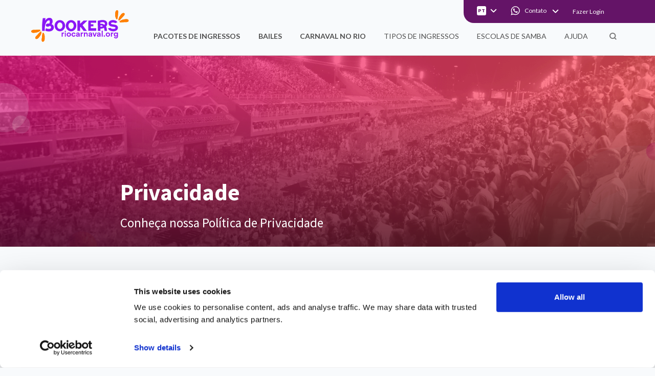

--- FILE ---
content_type: text/html; charset=UTF-8
request_url: https://www.riocarnaval.org/pt/privacidade
body_size: 17664
content:
<div class="lightbox">
    <div class="lightbox-content">
        <button class="lightbox-close">
            <i class="fa fa-times"></i>
        </button>

        <div class="lightbox-content-inner"></div>
    </div>
</div>


<!DOCTYPE html>
<html lang="pt">

<head>
  <meta charset="utf-8">
  <meta name="viewport" content="width=device-width, initial-scale=1">
  <meta http-equiv="X-UA-Compatible" content="IE=edge">

  <title>Conheça nossa Política de Privacidade</title>
  <meta name="description"
    content="A privacidade de seus dados cadastrais é prioridade para as equipes Bookers International e Bookers Brazil. Confira como lidamos com essa questão.">

  
  <meta property="og:url" content="https://www.riocarnaval.org/pt/" />
  <meta property="og:title"
    content="Conheça nossa Política de Privacidade" />
  <meta property="og:description"
    content="A privacidade de seus dados cadastrais é prioridade para as equipes Bookers International e Bookers Brazil. Confira como lidamos com essa questão." />
  <meta property="twitter:title"
    content="Conheça nossa Política de Privacidade" />
  <link rel="canonical"
    href="https://www.riocarnaval.org/pt/privacidade" />
  <meta property="og:image" content="">
  <meta property="og:image:type" content="image/jpeg">

  <link href="https://fonts.googleapis.com/css?family=Lato:300,400,700,900" rel="stylesheet">
  <link href="/images/favicon.ico" rel="shortcut icon" />

  <!-- Google Tag Manager -->
  <script>
  (function(w, d, s, l, i) {
    w[l] = w[l] || [];
    w[l].push({
      'gtm.start': new Date().getTime(),
      event: 'gtm.js'
    });
    var f = d.getElementsByTagName(s)[0],
      j = d.createElement(s),
      dl = l != 'dataLayer' ? '&l=' + l : '';
    j.async = true;
    j.src =
      'https://www.googletagmanager.com/gtm.js?id=' + i + dl;
    f.parentNode.insertBefore(j, f);
  })(window, document, 'script', 'dataLayer', "GTM-PRLQ9JG");
  </script>
  <!-- End Google Tag Manager -->

  <link rel="stylesheet" href="/css/app.css?id=485450477e8e90674842">

  <script>
  window.hubApiUrl = "https://hub.bookersnet.com/";
  window.bookersShopUrl = "https://bookers-shop.com/";
  window.recaptchaSiteKey = "6LfLA2AUAAAAAPbWY7NVcgFv88vxdYKzHIw-M18s";

    </script>

                <style type="text/css">
            .entry-content {
	margin-bottom: 32px;
}

.contact-info {
  background-color: #e8f4f8;
  padding: 20px;
  border-radius: 5px;
  margin: 20px 0;
  text-align: center;
}
        </style>
    </head>

<body>
  <div id="app">
        <header class="header header--">
    <div class="container">
        <a class="logo" href="/pt">
            <img src="/images/logo-riocarnaval.svg" alt="RioCarnaval.Org Logo" />
        </a>

                    <nav class="header-menu">
                <ul class="menu-list">
                                            <li class="menu-item  current">
                            <a href="/pt/ingressos-carnaval-rio-2026/arquibancadas?ignore=true_" target="_self">
                                PACOTES DE INGRESSOS
                            </a>

                                                    </li>
                                            <li class="menu-item  ">
                            <a href="/pt/bailes" target="_self">
                                BAILES
                            </a>

                                                    </li>
                                            <li class="menu-item  ">
                            <a href="" target="_self">
                                CARNAVAL NO RIO
                            </a>

                                                            <nav class="submenu">
                                    <ul>
                                                                                    <li class="submenu-item ">
                                                <a href="/pt/carnaval-pelo-brasil/historia-do-carnaval" target="_self">
                                                    História do Carnaval
                                                </a>
                                            </li>
                                                                                    <li class="submenu-item ">
                                                <a href="/pt/programacao-de-carnaval-do-rio/blocos-e-bandas" target="_self">
                                                    Blocos e Bandas
                                                </a>
                                            </li>
                                                                                    <li class="submenu-item ">
                                                <a href="/pt/sambodromo/sambodromo" target="_self">
                                                    Sambódromo
                                                </a>
                                            </li>
                                                                                    <li class="submenu-item ">
                                                <a href="/pt/desfile-de-samba/desfiles-no-rio" target="_self">
                                                    Os Desfiles no Rio
                                                </a>
                                            </li>
                                                                            </ul>
                                </nav>
                                                    </li>
                                            <li class="menu-item  ">
                            <a href="/" target="_self">
                                TIPOS DE INGRESSOS
                            </a>

                                                            <nav class="submenu">
                                    <ul>
                                                                                    <li class="submenu-item ">
                                                <a href="/pt/tipos-de-ingresso/arquibancadas" target="_self">
                                                    Arquibancadas
                                                </a>
                                            </li>
                                                                                    <li class="submenu-item ">
                                                <a href="/pt/tipos-de-ingresso/frisas" target="_self">
                                                    Frisas
                                                </a>
                                            </li>
                                                                                    <li class="submenu-item ">
                                                <a href="/pt/camarotes/folia-tropical" target="_self">
                                                    Folia Tropical
                                                </a>
                                            </li>
                                                                            </ul>
                                </nav>
                                                    </li>
                                            <li class="menu-item  ">
                            <a href="" target="_self">
                                ESCOLAS DE SAMBA
                            </a>

                                                            <nav class="submenu">
                                    <ul>
                                                                                    <li class="submenu-item ">
                                                <a href="/pt/desfile-de-samba/grupo-de-acesso" target="_self">
                                                    Grupo de Acesso
                                                </a>
                                            </li>
                                                                                    <li class="submenu-item ">
                                                <a href="/pt/desfile-de-samba/grupo-especial" target="_self">
                                                    Grupo Especial
                                                </a>
                                            </li>
                                                                                    <li class="submenu-item ">
                                                <a href="/pt/desfile-de-samba/desfile-das-campeas" target="_self">
                                                    Desfile das Campeãs
                                                </a>
                                            </li>
                                                                            </ul>
                                </nav>
                                                    </li>
                                            <li class="menu-item  ">
                            <a href="" target="_self">
                                AJUDA
                            </a>

                                                            <nav class="submenu">
                                    <ul>
                                                                                    <li class="submenu-item ">
                                                <a href="/pt/central-de-atendimento-do-carnaval" target="_self">
                                                    Central de Atendimento
                                                </a>
                                            </li>
                                                                                    <li class="submenu-item ">
                                                <a href="/pt/perguntas-frequentes" target="_self">
                                                    Perguntas Frequentes
                                                </a>
                                            </li>
                                                                                    <li class="submenu-item ">
                                                <a href="/pt/contato" target="_self">
                                                    Contato
                                                </a>
                                            </li>
                                                                            </ul>
                                </nav>
                                                    </li>
                                        <li class="menu-item menu-item-search">
                        <button type="button" aria-label="Buscar" toggle-search>
                            <svg xmlns="http://www.w3.org/2000/svg" width="14.414" height="14.74" viewBox="0 0 14.414 14.74"><g transform="translate(1 1)" stroke="#777" stroke-linecap="round" stroke-linejoin="round" stroke-miterlimit="10" stroke-width="2"><ellipse data-name="Ellipse 19" cx="5.409" cy="5.409" rx="5.409" ry="5.409" fill="none"/><path data-name="Line 5" fill="#fff" d="M9.14 9.466l2.86 2.86"/></g></svg>
                        </button>
                    </li>
                </ul>
            </nav>
            </div>

    <top-nav-bar
        :show-resume-bar="null"
        :trans="{
            'iframe': 'https://bookers-shop.com/pagbookers/_includes/topbar-iframe-riocarnaval-org.asp?site=26',
            'contact': 'contact',
            'header': {&quot;contact&quot;:{&quot;title&quot;:&quot;Contato&quot;,&quot;items&quot;:[{&quot;icon&quot;:&quot;whatsapp&quot;,&quot;title&quot;:&quot;WhatsApp&quot;,&quot;url&quot;:&quot;https:\/\/api.whatsapp.com\/send?text=Ol\u00e1&amp;phone=5521972864714&quot;},{&quot;icon&quot;:&quot;phone&quot;,&quot;title&quot;:&quot;(21) 3958-0722&quot;,&quot;url&quot;:&quot;tel:+552139580722&quot;}]},&quot;cart&quot;:&quot;Carrinho&quot;,&quot;orders&quot;:&quot;Compras&quot;,&quot;loginUrl&quot;:&quot;pagbookers\/login.asp&quot;,&quot;questions&quot;:&quot;\/pt\/perguntas-frequentes&quot;,&quot;login&quot;:&quot;Fazer Login&quot;,&quot;signup&quot;:&quot;Criar Conta&quot;,&quot;siteCode&quot;:26,&quot;mobile&quot;:{&quot;more&quot;:{&quot;title&quot;:&quot;Notifica\u00e7\u00e3o&quot;,&quot;description&quot;:&quot;Agendamentos:&quot;}}},
            'lang': {&quot;&quot;:&quot;English&quot;,&quot;pt&quot;:&quot;Portugu\u00eas&quot;,&quot;es&quot;:&quot;Espa\u00f1ol&quot;,&quot;it&quot;:&quot;Italiano&quot;,&quot;fr&quot;:&quot;Le fran\u00e7ais&quot;,&quot;tr&quot;:&quot;T\u00fcrk&quot;,&quot;de&quot;:&quot;Deutsch&quot;},
            'ticket_packages': {&quot;you_have_seen_all_tickets&quot;:&quot;Voc\u00ea viu todos os tickets dispon\u00edveis&quot;,&quot;load_more&quot;:&quot;Carregar mais&quot;,&quot;loading&quot;:&quot;Carregando...&quot;,&quot;ticket_packages&quot;:&quot;Pacotes de ingressos&quot;,&quot;sector&quot;:&quot;Setor&quot;,&quot;package_includes&quot;:&quot;Adicionais&quot;,&quot;see_more&quot;:&quot;Ver mais&quot;,&quot;see_less&quot;:&quot;Ver menos&quot;,&quot;your_location&quot;:&quot;Sua localiza\u00e7\u00e3o&quot;,&quot;close&quot;:&quot;Fechar&quot;,&quot;see_details&quot;:&quot;Ver detalhes&quot;,&quot;available_soon&quot;:&quot;Dispon\u00edveis em breve&quot;,&quot;from&quot;:&quot;De&quot;,&quot;to&quot;:&quot;Por&quot;,&quot;row&quot;:&quot;Fila&quot;,&quot;included&quot;:&quot;Inclu\u00eddo&quot;,&quot;locations&quot;:{&quot;slugs&quot;:{&quot;grandstands&quot;:&quot;arquibancadas&quot;,&quot;front-box&quot;:&quot;frisas&quot;,&quot;covered-box&quot;:&quot;frisa-coberta&quot;,&quot;folia-tropical&quot;:&quot;folia-tropical&quot;,&quot;allocated-chairs&quot;:&quot;cadeiras-numeradas&quot;,&quot;frisa-13-pack&quot;:&quot;pacote-frisa-13&quot;,&quot;super-folia&quot;:&quot;super-folia&quot;,&quot;camarote-maravilha&quot;:&quot;camarote-maravilha&quot;,&quot;camarote-verderosa&quot;:&quot;camarote-verderosa&quot;,&quot;camarote-mar&quot;:&quot;camarote-mar&quot;}},&quot;sort&quot;:{&quot;most_relevant&quot;:&quot;Mais relevante&quot;,&quot;price_low_high&quot;:&quot;Pre\u00e7o: Baixo para alto&quot;,&quot;price_high_low&quot;:&quot;Pre\u00e7o: Alto para baixo&quot;,&quot;date&quot;:&quot;Data&quot;},&quot;filters&quot;:{&quot;filters&quot;:&quot;Filtros&quot;,&quot;filter_by_type&quot;:&quot;Filtrar por tipo&quot;,&quot;dates&quot;:&quot;Datas&quot;,&quot;types&quot;:&quot;Tipos&quot;,&quot;includes&quot;:&quot;Adicionais&quot;,&quot;reset&quot;:&quot;Resetar filtros&quot;,&quot;tickets_packages&quot;:&quot;Pacotes de ingressos&quot;},&quot;promocode&quot;:{&quot;invalid&quot;:&quot;Por favor, insira um c\u00f3digo promocional v\u00e1lido.&quot;,&quot;success&quot;:&quot;Promocode aplicado com sucesso.&quot;,&quot;input&quot;:&quot;Possui c\u00f3digo promocional?&quot;,&quot;apply&quot;:&quot;Aplicar&quot;,&quot;applied&quot;:&quot;Aplicado&quot;,&quot;error&quot;:&quot;Ocorreu um erro ao aplicar o c\u00f3digo promocional.&quot;},&quot;details&quot;:{&quot;back_to_packages&quot;:&quot;Voltar aos pacotes de ingressos&quot;,&quot;description_location&quot;:&quot;Descri\u00e7\u00e3o da localiza\u00e7\u00e3o&quot;,&quot;your_location&quot;:&quot;Sua localiza\u00e7\u00e3o&quot;,&quot;package_includes&quot;:&quot;O pacote inclui&quot;,&quot;order_summary&quot;:&quot;Resumo do seu pedido&quot;,&quot;ticket_package_price&quot;:&quot;Pre\u00e7o do pacote de ingressos&quot;,&quot;promo_code_applied&quot;:&quot;C\u00f3digo promocional aplicado&quot;,&quot;fees&quot;:&quot;Taxas&quot;,&quot;total&quot;:&quot;Total&quot;,&quot;add_to_cart&quot;:&quot;Adicionar ao carrinho&quot;,&quot;buy_now&quot;:&quot;Comprar agora&quot;,&quot;want_more_tickets&quot;:&quot;Quer mais ingressos? Fa\u00e7a login na sua conta para atualizar sua compra.&quot;,&quot;see_more&quot;:&quot;Ver mais&quot;,&quot;see_less&quot;:&quot;Ver menos&quot;,&quot;included&quot;:&quot;Inclu\u00eddo&quot;,&quot;value&quot;:&quot;Valor&quot;,&quot;free&quot;:&quot;Gr\u00e1tis&quot;,&quot;person&quot;:&quot;pessoa&quot;},&quot;gallery&quot;:{&quot;item&quot;:&quot;Item da galeria&quot;},&quot;resume_bar&quot;:{&quot;total_items&quot;:&quot;Total de itens&quot;,&quot;total&quot;:&quot;Total da compra&quot;,&quot;checkout&quot;:&quot;Finalizar compra&quot;}},
            'domain': {&quot;api_key&quot;:&quot;acZiGMoeDlwdv7VED6j1oacpG4JZ1Z5E4ZCwepAa&quot;,&quot;site&quot;:&quot;26&quot;,&quot;locale&quot;:&quot;pt_BR.utf8&quot;,&quot;date_locale&quot;:&quot;pt_BR&quot;,&quot;iframe&quot;:&quot;https:\/\/bookers-shop.com\/pagbookers\/_includes\/topbar-iframe-riocarnaval-org.asp?site=26&quot;,&quot;cart&quot;:&quot;https:\/\/bookers-shop.com\/pagbookers\/my-cart.asp&quot;,&quot;page&quot;:&quot;https:\/\/bookers-shop.com\/pagbookers\/my-page.asp&quot;,&quot;slug_menu&quot;:{&quot;header&quot;:&quot;main-header-desktop-mobile&quot;,&quot;footer&quot;:&quot;main-footer-desktop-mobile&quot;}}
        }"
        lang="pt" />
</header>

<header class="header-mobile">
    <div class="container">
                    <nav class="mobile-menu">
                <ul class="menu-list">
                                            <li class="menu-item   current">
                            <a href="/pt/ingressos-carnaval-rio-2026/arquibancadas?ignore=true_" target="_self">
                                PACOTES DE INGRESSOS
                            </a>

                                                    </li>
                                            <li class="menu-item   ">
                            <a href="/pt/bailes" target="_self">
                                BAILES
                            </a>

                                                    </li>
                                            <li class="menu-item has-children  ">
                            <a href="" target="_self">
                                CARNAVAL NO RIO
                            </a>

                                                            <nav class="submenu">
                                    <div class="submenu-header"></div>
                                    <ul>
                                                                                    <li class="submenu-item ">
                                                <a href="/pt/carnaval-pelo-brasil/historia-do-carnaval" target="_self">
                                                    História do Carnaval
                                                </a>
                                            </li>
                                                                                    <li class="submenu-item ">
                                                <a href="/pt/programacao-de-carnaval-do-rio/blocos-e-bandas" target="_self">
                                                    Blocos e Bandas
                                                </a>
                                            </li>
                                                                                    <li class="submenu-item ">
                                                <a href="/pt/sambodromo/sambodromo" target="_self">
                                                    Sambódromo
                                                </a>
                                            </li>
                                                                                    <li class="submenu-item ">
                                                <a href="/pt/desfile-de-samba/desfiles-no-rio" target="_self">
                                                    Os Desfiles no Rio
                                                </a>
                                            </li>
                                                                            </ul>
                                </nav>
                                                    </li>
                                            <li class="menu-item has-children  ">
                            <a href="/" target="_self">
                                TIPOS DE INGRESSOS
                            </a>

                                                            <nav class="submenu">
                                    <div class="submenu-header"></div>
                                    <ul>
                                                                                    <li class="submenu-item ">
                                                <a href="/pt/tipos-de-ingresso/arquibancadas" target="_self">
                                                    Arquibancadas
                                                </a>
                                            </li>
                                                                                    <li class="submenu-item ">
                                                <a href="/pt/tipos-de-ingresso/frisas" target="_self">
                                                    Frisas
                                                </a>
                                            </li>
                                                                                    <li class="submenu-item ">
                                                <a href="/pt/camarotes/folia-tropical" target="_self">
                                                    Folia Tropical
                                                </a>
                                            </li>
                                                                            </ul>
                                </nav>
                                                    </li>
                                            <li class="menu-item has-children  ">
                            <a href="" target="_self">
                                ESCOLAS DE SAMBA
                            </a>

                                                            <nav class="submenu">
                                    <div class="submenu-header"></div>
                                    <ul>
                                                                                    <li class="submenu-item ">
                                                <a href="/pt/desfile-de-samba/grupo-de-acesso" target="_self">
                                                    Grupo de Acesso
                                                </a>
                                            </li>
                                                                                    <li class="submenu-item ">
                                                <a href="/pt/desfile-de-samba/grupo-especial" target="_self">
                                                    Grupo Especial
                                                </a>
                                            </li>
                                                                                    <li class="submenu-item ">
                                                <a href="/pt/desfile-de-samba/desfile-das-campeas" target="_self">
                                                    Desfile das Campeãs
                                                </a>
                                            </li>
                                                                            </ul>
                                </nav>
                                                    </li>
                                            <li class="menu-item has-children  ">
                            <a href="" target="_self">
                                AJUDA
                            </a>

                                                            <nav class="submenu">
                                    <div class="submenu-header"></div>
                                    <ul>
                                                                                    <li class="submenu-item ">
                                                <a href="/pt/central-de-atendimento-do-carnaval" target="_self">
                                                    Central de Atendimento
                                                </a>
                                            </li>
                                                                                    <li class="submenu-item ">
                                                <a href="/pt/perguntas-frequentes" target="_self">
                                                    Perguntas Frequentes
                                                </a>
                                            </li>
                                                                                    <li class="submenu-item ">
                                                <a href="/pt/contato" target="_self">
                                                    Contato
                                                </a>
                                            </li>
                                                                            </ul>
                                </nav>
                                                    </li>
                                    </ul>
            </nav>
        
        <nav class="mobile-cart-menu">
            <ul class="menu-list">
                <li class="menu-item">
                    <a href="https://bookers-shop.com/pagbookers/my-cart.asp">Carrinho</a>
                </li>
                <li class="menu-item">
                    <a href="https://bookers-shop.com/pagbookers/my-page.asp">Compras</a>
                </li>
            </ul>

            <div class="more">
                <hr />
                <h4>Notificação</h4>
                <p>Agendamentos:</p>

                <a href="#" class="button button-outline">Agendar retirada</a>
                <a href="#" class="button button-outline">Agendar transfer</a>
            </div>
        </nav>

        <ul class="list">
            <li class="item item-search">
                <button type="button" aria-label="Buscar" toggle-search>
                    <svg xmlns="http://www.w3.org/2000/svg" width="18.841" height="19.287" viewBox="0 0 18.841 19.287"><g data-name="Group 3180"><g data-name="Group 1311" transform="translate(1 1)" stroke="#fff" stroke-linecap="round" stroke-linejoin="round" stroke-miterlimit="10" stroke-width="2"><ellipse data-name="Ellipse 19" cx="7.404" cy="7.404" rx="7.404" ry="7.404" fill="none"/><path data-name="Line 5" fill="#fff" d="M12.512 12.957l3.915 3.915"/></g></g></svg>
                </button>
            </li>
            <li class="item item-home">
                <a href="/pt">
                    <svg xmlns="http://www.w3.org/2000/svg" width="25.812" height="22.709" viewBox="0 0 25.812 22.709"><g data-name="Group 3179"><g data-name="Group 1364" fill="none" stroke="#fff" stroke-linecap="round" stroke-linejoin="round" stroke-width="2"><path data-name="Path 1119" d="M1 9.76L13.216.997l11.6 8.763"/><path data-name="Path 1120" d="M4.346 11.332v10.377h6.241v-6.348c0-3.407 5.274-3.586 5.274 0v6.348h6.133V11.332"/></g></g></svg>
                </a>
            </li>
            <li class="item item-menu">
                <a href="#" toggle-menu>
                    <svg xmlns="http://www.w3.org/2000/svg" width="28.437" height="21.227" viewBox="0 0 28.437 21.227"><g data-name="Group 4154" fill="none" stroke="#fff" stroke-linecap="round" stroke-linejoin="round" stroke-width="2"><path data-name="Line 104" d="M1 1h26.437"/><path data-name="Line 105" d="M1 10.614h26.437"/><path data-name="Line 106" d="M1 20.227h26.437"/></g></svg>
                </a>
            </li>
            <li class="item item-tickets">
                <a href="/pt/tickets">
                    <svg xmlns="http://www.w3.org/2000/svg" width="29.002" height="29.867" viewBox="0 0 29.002 29.867"><g data-name="Group 4135"><path data-name="Path 7823" d="M19.556 5.656a.562.562 0 0 0-.055-.718l-2.01-2.06a.562.562 0 0 0-.794-.01L2.324 17.019a.562.562 0 0 0-.01.796l2.01 2.06a.561.561 0 0 0 .716.074c1.006-.678 2.898-1.273 4.276-.108s.847 3.294.145 4.282a.562.562 0 0 0 .055.719l2.009 2.06a.562.562 0 0 0 .794.01L26.691 12.76a.562.562 0 0 0 .01-.795l-2.009-2.06a.561.561 0 0 0-.716-.073 3.438 3.438 0 0 1-4.102-.017c-1.432-1.125-1.02-3.166-.318-4.159z" fill="none" stroke="#fff" stroke-linecap="round" stroke-linejoin="round" stroke-width="2"/><path data-name="Path 7824" d="M14.699 10.518a.734.734 0 1 1-1.039.005.734.734 0 0 1 1.039-.005z" fill="#fff"/><path data-name="Path 7825" d="M16.865 13.016a.734.734 0 1 1-1.039.005.734.734 0 0 1 1.039-.005z" fill="#fff"/><path data-name="Path 7826" d="M19.03 15.514a.734.734 0 1 1-1.039.005.734.734 0 0 1 1.039-.005z" fill="#fff"/></g></svg>
                </a>
            </li>
            <li class="item item-cart" toggle-menu="cart">
                <a href="#">
                    <svg xmlns="http://www.w3.org/2000/svg" width="24.343" height="21.792" viewBox="0 0 24.343 21.792"><g data-name="Group 4153" transform="translate(1107.75 -4368.859)" stroke-width="2" stroke="#fff" stroke-linecap="round" stroke-linejoin="round"><circle data-name="Ellipse 577" cx="1.283" cy="1.283" r="1.283" transform="translate(-1090.301 4387.087)" fill="#fff"/><circle data-name="Ellipse 578" cx="1.283" cy="1.283" r="1.283" transform="translate(-1101.077 4387.087)" fill="#fff"/><path data-name="Path 5220" d="M-1101.613 4374.22h17.209l-4 9.289h-11.262l-3.717-13.65h-3.363" fill="none"/></g></svg>
                </a>
            </li>
        </ul>
    </div>
</header>

<search :trans="{&quot;buy&quot;:&quot;Comprar&quot;,&quot;send&quot;:&quot;Enviar&quot;,&quot;register&quot;:&quot;Registrar&quot;,&quot;receive_notifications&quot;:&quot;Receber notifica\u00e7\u00e3o&quot;,&quot;loading&quot;:&quot;Carregando&quot;,&quot;sign_up&quot;:&quot;Cadastrar&quot;,&quot;route&quot;:&quot;Tra\u00e7ar rota&quot;,&quot;cart&quot;:&quot;Carrinho&quot;,&quot;page&quot;:&quot;Compras&quot;,&quot;schedule_pickup&quot;:&quot;Agendar retirada&quot;,&quot;schedule_transfer&quot;:&quot;Agendar transfer&quot;,&quot;close&quot;:&quot;Fechar&quot;,&quot;search&quot;:&quot;Buscar&quot;,&quot;tickets&quot;:{&quot;submit&quot;:&quot;Adicionar ao Carrinho&quot;}}"></search>

    <splash></splash>
    <modal-target v-if="modal.koko" name="koko"></modal-target>
    <modal-target v-if="modal.simple" name="simple"></modal-target>

    <main class=" page page-- ">
                    <div class="page-banner">
                        <figure>
                <img src="https://bookers.s3.amazonaws.com/9content/bg-title-page-1.png" alt="Privacidade">
            </figure>
        
        <div class="content">
            <div class="container">
                <h1>Privacidade</h1>

                                    <h2>Conheça nossa Política de Privacidade</h2>
                            </div>
        </div>
    </div>
        
        
                                    <div class="entry-content container ">
    <p style="text-align: justify;">A Bookers International LLC valoriza a sua privacidade e está comprometida com a proteção dos dados pessoais de seus clientes, parceiros e usuários. Esta Política de Privacidade explica de forma transparente como coletamos, usamos, armazenamos e protegemos seus dados pessoais.</p>

        <p style="text-align: justify;">Ao utilizar nossos sites, plataformas, serviços ou ao contratar qualquer produto da Bookers, você concorda com as práticas descritas nesta Política.</p>

        <hr style="margin: 40px 0; border: none; border-top: 1px solid #ddd;">

        <h2>1. Quem Somos</h2>

        <p style="text-align: justify;">A Bookers International LLC é uma empresa registrada nos Estados Unidos, especializada em experiências e serviços relacionados ao Carnaval do Rio de Janeiro e ao turismo no Brasil, incluindo:</p>

        <ul>
            <li>Pacotes de ingressos</li>
            <li>Tours e experiências turísticas</li>
            <li>Reservas de hotéis e pacotes de hospedagem</li>
            <li>Transfers</li>
            <li>Eventos</li>
            <li>Suporte completo ao viajante</li>
        </ul>

        <p style="text-align: justify;">Atuamos internacionalmente, atendendo clientes de diversos países, sempre com foco em segurança, transparência e excelência no atendimento.</p>

        <hr style="margin: 40px 0; border: none; border-top: 1px solid #ddd;">

        <h2>2. Quais Dados Coletamos</h2>

        <p style="text-align: justify;">Os dados coletados variam conforme o tipo de serviço contratado e a forma de interação com nossos canais. Podemos coletar, entre outros:</p>

        <h3>a) Dados de Identificação e Contato</h3>

        <ul>
            <li>Nome completo</li>
            <li>E-mail</li>
            <li>Telefone</li>
            <li>Nacionalidade</li>
            <li>Data de nascimento</li>
            <li>Documento de identificação (quando necessário para retirada de produtos ou validações de segurança)</li>
        </ul>

        <h3>b) Dados Relacionados à Compra e aos Serviços</h3>

        <ul>
            <li>Informações sobre pacotes de ingressos, tours, hospedagens, transfers e eventos adquiridos</li>
            <li>Datas, setores, quantidades e serviços contratados</li>
            <li>Histórico de compras e reservas</li>
        </ul>

        <h3>c) Dados de Pagamento</h3>

        <ul>
            <li>Processamento realizado por gateways de pagamento terceirizados, como Stripe, ou por transferência bancária</li>
            <li>Armazenamos apenas os 4 primeiros e os 4 últimos dígitos do cartão, de forma criptografada</li>
            <li>Não armazenamos dados completos de cartão de crédito</li>
        </ul>

        <h3>d) Dados de Navegação</h3>

        <ul>
            <li>Endereço IP</li>
            <li>Tipo de navegador e dispositivo</li>
            <li>Páginas acessadas</li>
            <li>Cookies e tecnologias semelhantes</li>
        </ul>

        <p style="text-align: justify;">Esses dados ajudam a melhorar a experiência do usuário, a segurança e o desempenho dos nossos sites.</p>

        <h3>e) Dados Sensíveis (quando aplicável)</h3>

        <p style="text-align: justify;">Em situações específicas e por motivos de segurança ou exigência operacional, podemos coletar:</p>

        <ul>
            <li>Biometria facial, por meio de plataformas de verificação (ex.: Sumsub), apenas para alguns clientes</li>
            <li>Documentos com foto, em casos pontuais, como retirada presencial de produtos ou validação de identidade</li>
        </ul>

        <p style="text-align: justify;">Esses dados são tratados com nível máximo de segurança e apenas quando estritamente necessário.</p>

        <hr style="margin: 40px 0; border: none; border-top: 1px solid #ddd;">

        <h2>3. Como Utilizamos os Dados</h2>

        <p style="text-align: justify;">Utilizamos os dados pessoais para:</p>

        <ul>
            <li>Processar compras e reservas de pacotes de ingressos, tours, hotéis, pacotes de hospedagem, transfers e eventos</li>
            <li>Viabilizar a prestação dos serviços contratados</li>
            <li>Oferecer suporte ao viajante antes, durante e após a experiência</li>
            <li>Cumprir obrigações legais, fiscais e regulatórias</li>
            <li>Garantir segurança, prevenção a fraudes e validação de identidade</li>
            <li>Melhorar nossos serviços, comunicação e experiência do usuário</li>
        </ul>

        <hr style="margin: 40px 0; border: none; border-top: 1px solid #ddd;">

        <h2>4. Compartilhamento de Dados</h2>

        <p style="text-align: justify;">Seus dados podem ser compartilhados apenas quando necessário, com:</p>

        <ul>
            <li>Provedores de pagamento e instituições financeiras</li>
            <li>Parceiros operacionais (hotéis, operadores de tours, empresas de transfer, organizadores de eventos)</li>
            <li>Plataformas de verificação e segurança, quando aplicável</li>
            <li>Autoridades públicas, quando exigido por lei</li>
        </ul>

        <p style="text-align: justify;">Sempre buscamos compartilhar apenas os dados estritamente necessários, com parceiros que adotem medidas adequadas de proteção.</p>

        <hr style="margin: 40px 0; border: none; border-top: 1px solid #ddd;">

        <h2>5. Armazenamento e Retenção dos Dados</h2>

        <p style="text-align: justify;">Os dados pessoais são mantidos:</p>

        <ul>
            <li>Até solicitação de exclusão, quando aplicável</li>
            <li>Ou pelo período necessário para cumprimento de obrigações legais, regulatórias, fiscais, de segurança ou prevenção à fraude</li>
        </ul>

        <p style="text-align: justify;">Os dados podem ser processados ou armazenados fora do país de origem, inclusive nos Estados Unidos, sempre com medidas adequadas de proteção e segurança.</p>

        <hr style="margin: 40px 0; border: none; border-top: 1px solid #ddd;">

        <h2>6. Cookies e Tecnologias Similares</h2>

        <h3>6.1 O que são Cookies?</h3>

        <p style="text-align: justify;">Cookies são pequenos arquivos de texto armazenados no seu dispositivo que nos ajudam a reconhecê-lo e melhorar sua experiência. Utilizamos diferentes tipos de cookies para diferentes finalidades.</p>

        <h3>6.2 Tipos de Cookies Utilizados</h3>

        <h4>6.2.1 Cookies Essenciais (Necessários)</h4>

        <p style="text-align: justify;">Estes cookies são <b>obrigatórios</b> para o funcionamento básico do site e não requerem consentimento prévio:</p>

        <ul>
            <li><b>Autenticação e Segurança:</b> Mantêm sua sessão ativa e protegem contra acessos não autorizados</li>
            <li><b>Preferências de Navegação:</b> Lembram suas escolhas (idioma, moeda, preferências de visualização)</li>
            <li><b>Funcionalidades Críticas:</b> Permitem que você complete compras e acessar sua conta</li>
        </ul>

        <h4>6.2.2 Cookies de Análise e Desempenho</h4>

        <p style="text-align: justify;">Estes cookies nos ajudam a entender como você usa nosso site para melhorar a experiência:</p>

        <ul>
            <li><b>Google Analytics 4 (GA4):</b> Coleta informações sobre páginas visitadas, tempo de permanência, taxa de rejeição e comportamento do usuário. Ajuda-nos a identificar áreas que precisam de melhoria</li>
            <li><b>Microsoft Clarity:</b> Monitora interações do usuário, cliques, rolagem e movimentos do mouse para otimizar a usabilidade</li>
            <li><b>Inspectlet:</b> Registra sessões de usuários para análise de comportamento e identificação de problemas técnicos</li>
        </ul>

        <h4>6.2.3 Cookies de Marketing e Retargeting</h4>

        <p style="text-align: justify;">Estes cookies permitem que mostremos anúncios relevantes baseados em seu interesse:</p>

        <ul>
            <li><b>Facebook Pixel (v2.9.248):</b> Rastreia conversões, constrói públicos personalizados e permite retargeting de usuários que visitaram nosso site mas não completaram uma compra. Compartilha dados com a Meta Platforms</li>
            <li><b>Google Ads Pixel:</b> Permite retargeting através do Google Ads e ajuda a medir a eficácia de campanhas publicitárias</li>
            <li><b>DoubleClick Floodlight:</b> Rastreia conversões e campanhas publicitárias</li>
        </ul>

        <h4>6.2.4 Cookies de Terceiros</h4>

        <p style="text-align: justify;">Utilizamos também:</p>

        <ul>
            <li><b>Google Tag Manager:</b> Gerencia a implementação de tags e pixels de rastreamento</li>
            <li><b>AdRoll:</b> Plataforma de retargeting que exibe anúncios em outros sites</li>
        </ul>

        <h3>6.3 Seu Controle sobre Cookies</h3>

        <p style="text-align: justify;"><b>Você pode gerenciar ou desativar cookies</b> de várias formas:</p>

        <ol>
            <li><b>Configurações do Navegador:</b> Você pode bloquear ou deletar cookies nas configurações do seu navegador (Chrome, Firefox, Safari, Edge)</li>
            <li><b>Opt-out de Rastreamento:</b> Você pode desativar cookies de análise e marketing sem afetar o funcionamento do site</li>
            <li><b>Ferramentas de Terceiros:</b> Você pode usar ferramentas como <a href="https://www.youronlinechoices.com/" target="_blank">Your Online Choices</a> para gerenciar preferências de publicidade</li>
        </ol>

        <p style="text-align: justify;"><b>Importante:</b> Desabilitar cookies essenciais pode impedir que você use certas funcionalidades do site.</p>

        <h3>6.4 Consentimento de Cookies</h3>

        <p style="text-align: justify;">Ao acessar nosso site pela primeira vez, você será solicitado a consentir com o uso de cookies não-essenciais. Você pode aceitar todos, rejeitar todos, ou personalizar suas preferências.</p>

        <hr style="margin: 40px 0; border: none; border-top: 1px solid #ddd;">

        <h2>7. Direitos do Titular dos Dados</h2>

        <p style="text-align: justify;">Você tem direitos importantes sobre seus dados pessoais, conforme a Lei Geral de Proteção de Dados (LGPD) e regulamentações internacionais:</p>

        <h3>7.1 Direitos Reconhecidos</h3>

        <ul>
            <li><b>Direito de Acesso:</b> Você pode solicitar e receber uma cópia de todos os dados pessoais que mantemos sobre você</li>
            <li><b>Direito de Correção:</b> Você pode solicitar a correção de dados imprecisos ou incompletos</li>
            <li><b>Direito de Exclusão:</b> Você pode solicitar a exclusão de seus dados pessoais, sujeito a limitações legais</li>
            <li><b>Direito de Portabilidade:</b> Você pode solicitar que seus dados sejam transferidos em formato estruturado para outro serviço</li>
            <li><b>Direito de Contestação:</b> Você pode se opor ao processamento de seus dados para fins de marketing direto</li>
            <li><b>Direito de Informação:</b> Você pode solicitar informações sobre como seus dados são utilizados e compartilhados</li>
        </ul>

        <h3>7.2 Limitações</h3>

        <p style="text-align: justify;">Alguns dados poderão ser mantidos mesmo após solicitação de exclusão, quando houver:</p>

        <ul>
            <li>Obrigação legal ou regulatória (ex.: registros fiscais, conformidade com leis de prevenção a fraudes)</li>
            <li>Necessidade contratual (ex.: dados necessários para completar uma transação)</li>
            <li>Interesse legítimo comprovado (ex.: prevenção a fraudes)</li>
        </ul>

        <h3>7.3 Como Exercer Seus Direitos</h3>

        <p style="text-align: justify;">Para exercer qualquer um desses direitos, você deve:</p>

        <ol>
            <li><b>Enviar uma solicitação por e-mail</b> para: <b>info@bookersinternational.com</b></li>
            <li><b>Incluir na solicitação:</b>
                <ul>
                    <li>Seu nome completo</li>
                    <li>E-mail associado à sua conta</li>
                    <li>Descrição clara do direito que deseja exercer</li>
                    <li>Qualquer informação adicional que ajude a identificar seus dados</li>
                </ul>
            </li>
        </ol>

        <h3>7.4 Prazo de Resposta</h3>

        <p style="text-align: justify;">A Bookers International se compromete a responder a todas as solicitações de direitos do titular <b>dentro de 15 (quinze) dias úteis</b>, conforme exigido pela Lei Geral de Proteção de Dados (LGPD).</p>

        <ul>
            <li><b>Contagem:</b> Os 15 dias úteis começam a partir do recebimento de sua solicitação completa</li>
            <li><b>Extensão:</b> Em casos complexos, podemos solicitar uma extensão de até 10 dias úteis adicionais, notificando-o do motivo</li>
            <li><b>Confirmação:</b> Você receberá uma confirmação de recebimento da sua solicitação dentro de 2 dias úteis</li>
        </ul>

        <h3>7.5 Sem Discriminação</h3>

        <p style="text-align: justify;">Você não sofrerá discriminação por exercer seus direitos. Continuaremos oferecendo os mesmos serviços e preços, independentemente de você exercer seus direitos de privacidade.</p>

        <hr style="margin: 40px 0; border: none; border-top: 1px solid #ddd;">

        <h2>8. Segurança da Informação</h2>

        <p style="text-align: justify;">A Bookers International implementa medidas técnicas e organizacionais robustas para proteger seus dados pessoais contra acessos não autorizados, perda, uso indevido ou divulgação indevida.</p>

        <h3>8.1 Medidas Técnicas de Segurança</h3>

        <h4>8.1.1 Criptografia e Proteção de Dados em Trânsito</h4>

        <ul>
            <li><b>HTTPS/TLS (Transport Layer Security):</b> Todos os dados transmitidos entre seu navegador e nossos servidores são criptografados usando protocolo HTTPS com certificados SSL/TLS de alta segurança</li>
            <li><b>Cloudflare Protection:</b> Utilizamos os serviços de segurança da Cloudflare, que incluem:
                <ul>
                    <li><b>Web Application Firewall (WAF):</b> Protege contra ataques comuns (SQL injection, cross-site scripting, DDoS)</li>
                    <li><b>DDoS Protection:</b> Defende contra ataques de negação de serviço distribuído</li>
                    <li><b>CDN Global:</b> Distribui conteúdo de forma segura através de servidores globais</li>
                    <li><b>Cache Seguro:</b> Reduz carga nos servidores e melhora desempenho mantendo segurança</li>
                </ul>
            </li>
        </ul>

        <h4>8.1.2 Criptografia em Repouso</h4>

        <ul>
            <li><b>Dados Sensíveis:</b> Informações críticas (números de cartão, documentos de identidade) são armazenadas criptografadas em nossos bancos de dados</li>
            <li><b>Chaves de Criptografia:</b> Gerenciadas de forma segura e separadas dos dados criptografados</li>
        </ul>

        <h4>8.1.3 Autenticação e Controle de Acesso</h4>

        <ul>
            <li><b>Validação de Conta:</b> Ao se cadastrar, você recebe um código de verificação via <b>SMS ou e-mail PIN</b> para confirmar sua identidade</li>
            <li><b>Controle de Acesso:</b> Apenas funcionários autorizados têm acesso aos dados pessoais, com base em necessidade operacional</li>
            <li><b>Logs de Auditoria:</b> Todos os acessos a dados sensíveis são registrados e monitorados</li>
        </ul>

        <h3>8.2 Infraestrutura Segura</h3>

        <ul>
            <li><b>Hospedagem em Nuvem:</b> Utilizamos infraestrutura de provedores confiáveis:
                <ul>
                    <li><b>Amazon Web Services (AWS):</b> Para processamento e armazenamento de dados</li>
                    <li><b>Google Cloud:</b> Para serviços de análise e backup</li>
                    <li><b>DigitalOcean:</b> Para suporte adicional de infraestrutura</li>
                </ul>
            </li>
            <li><b>Isolamento de Dados:</b> Seus dados são isolados logicamente de outros clientes</li>
            <li><b>Backup Automático:</b> Realizamos backups regulares para garantir recuperação em caso de incidentes</li>
        </ul>

        <h3>8.3 Testes e Monitoramento de Segurança</h3>

        <ul>
            <li><b>Análise Contínua de Vulnerabilidades:</b> Realizamos varreduras regulares de vulnerabilidades em nossa infraestrutura e aplicações</li>
            <li><b>Monitoramento de Ferramentas:</b> Frequentemente analisamos nossas ferramentas e dependências para identificar e corrigir vulnerabilidades de segurança</li>
            <li><b>Atualizações de Segurança:</b> Mantemos todos os sistemas, bibliotecas e frameworks atualizados com os patches de segurança mais recentes</li>
        </ul>

        <h3>8.4 Procedimento de Resposta a Incidentes de Segurança</h3>

        <p style="text-align: justify;">Embora a Bookers International mantenha altos padrões de segurança, reconhecemos que incidentes podem ocorrer. Nosso procedimento é:</p>

        <h4>8.4.1 Detecção e Contenção</h4>

        <ol>
            <li><b>Identificação:</b> Monitoramento contínuo detecta atividades suspeitas ou anomalias</li>
            <li><b>Isolamento:</b> Sistemas afetados são imediatamente isolados para evitar propagação</li>
            <li><b>Contenção:</b> Medidas imediatas são tomadas para parar o incidente</li>
        </ol>

        <h4>8.4.2 Investigação</h4>

        <ol start="4">
            <li><b>Análise Forense:</b> Equipe de segurança investiga o escopo e natureza do incidente</li>
            <li><b>Coleta de Evidências:</b> Dados são coletados para entender como o incidente ocorreu</li>
            <li><b>Determinação de Dados Afetados:</b> Identificamos quais dados pessoais foram comprometidos</li>
        </ol>

        <h4>8.4.3 Notificação</h4>

        <ol start="7">
            <li><b>Avaliação de Risco:</b> Determinamos se há risco real aos titulares de dados</li>
            <li><b>Notificação aos Afetados:</b> Se houver risco, notificamos usuários afetados <b>dentro de 72 horas</b> via e-mail</li>
            <li><b>Notificação às Autoridades:</b> Informamos autoridades de proteção de dados quando exigido por lei</li>
        </ol>

        <h4>8.4.4 Comunicação</h4>

        <ol start="10">
            <li><b>Transparência:</b> Fornecemos informações claras sobre:
                <ul>
                    <li>O que aconteceu</li>
                    <li>Quais dados foram afetados</li>
                    <li>Medidas tomadas para resolver</li>
                    <li>Passos que você deve tomar para se proteger</li>
                </ul>
            </li>
            <li><b>Suporte:</b> Oferecemos suporte adicional (ex.: monitoramento de crédito, se aplicável)</li>
        </ol>

        <h4>8.4.5 Melhoria Contínua</h4>

        <ol start="12">
            <li><b>Análise Pós-Incidente:</b> Revisamos o incidente para identificar melhorias</li>
            <li><b>Implementação de Correções:</b> Implementamos medidas para prevenir incidentes similares</li>
        </ol>

        <h3>8.5 Responsabilidades do Usuário</h3>

        <p style="text-align: justify;">Para manter a segurança de sua conta:</p>

        <ul>
            <li><b>Senha Forte:</b> Use senhas únicas e complexas</li>
            <li><b>Proteção de Credenciais:</b> Nunca compartilhe sua senha ou código de verificação</li>
            <li><b>Navegação Segura:</b> Use dispositivos protegidos com software antivírus atualizado</li>
            <li><b>Relatar Suspeitas:</b> Informe-nos imediatamente se suspeitar de atividade não autorizada</li>
        </ul>

        <hr style="margin: 40px 0; border: none; border-top: 1px solid #ddd;">

        <h2>9. Atualizações desta Política</h2>

        <p style="text-align: justify;">Esta Política de Privacidade pode ser atualizada periodicamente para refletir mudanças em nossas práticas, tecnologias ou exigências legais. Recomendamos a revisão regular deste conteúdo para se manter informado sobre eventuais mudanças.</p>

        <p style="text-align: justify;">Quando fizermos atualizações significativas, notificaremos você por e-mail ou através de um aviso em nosso site.</p>

        <hr style="margin: 40px 0; border: none; border-top: 1px solid #ddd;">

        <h2>10. Contato</h2>

        <p style="text-align: justify;">Em caso de dúvidas, solicitações ou comentários relacionados a esta Política de Privacidade, entre em contato:</p>

        <div class="contact-info">
            <p style="text-align: center; margin: 0;"><b>📧 E-mail:</b> <a href="mailto:info@bookersinternational.com">info@bookersinternational.com</a></p>
            <p style="text-align: center; margin: 10px 0 0 0;">Responderemos a todas as solicitações dentro de 15 dias úteis.</p>
        </div>

        <hr style="margin: 40px 0; border: none; border-top: 1px solid #ddd;">

        <h3 class="final-title" style="text-align: justify;">Sua Privacidade é Nossa Prioridade</h3>

        <p style="text-align: justify;">Agradecemos por confiar na Bookers International com seus dados pessoais. Estamos comprometidos em manter a mais alta qualidade de proteção de dados e transparência em todas as nossas operações.</p>

        <p style="text-align: justify;"><b>Última Atualização:</b> Janeiro de 2026<br>
</p>
</div>
                    
            </main>

    
    <footer class="footer">
    <accreditation></accreditation>

    <div class="container">
        <section class="footer-menu">
                        <div class="item">
                <footer-contact-title title="TUDO SOBRE O CARNAVAL DO RIO"></footer-contact-title>
                <ul>
                                            <li><a href="/pt/ingressos-carnaval-rio-2026/arquibancadas?ignore=true_" target="_self" class="" title="Ingressos Sambódromo">Ingressos Sambódromo</a></li>
                                            <li><a href="/pt/comprando-seu-ingresso-de-carnaval-online-e-com-seguranca" target="_self" class="" title="Compre seu ingresso com segurança">Compre seu ingresso com segurança</a></li>
                                            <li><a href="/pt/bailes" target="_self" class="" title="Bailes">Bailes</a></li>
                                            <li><a href="/pt/guia-carnaval-do-rio" target="_self" class="" title="Guia do Carnaval">Guia do Carnaval</a></li>
                                            <li><a href="/pt/sambodromo/acesso-ao-sambodromo" target="_self" class="" title="Transporte para o Sambódromo">Transporte para o Sambódromo</a></li>
                                            <li><a href="/pt/perguntas-frequentes" target="_self" class="" title="Perguntas Frequentes">Perguntas Frequentes</a></li>
                                    </ul>
            </div>
                    <div class="item">
                <footer-contact-title title="CARNAVAL DO RIO 2026"></footer-contact-title>
                <ul>
                                            <li><a href="/pt/central-de-atendimento-do-carnaval" target="_self" class="" title="Central de Atendimento do Carnaval">Central de Atendimento do Carnaval</a></li>
                                            <li><a href="/pt/carnaval-do-rio/o-que-e" target="_self" class="" title="Celebração do Carnaval do Rio">Celebração do Carnaval do Rio</a></li>
                                            <li><a href="/pt/acomodacoes-de-hotel/pacotes-de-hotel" target="_self" class="" title="Pacote de Carnaval - Hospedagem">Pacote de Carnaval - Hospedagem</a></li>
                                            <li><a href="/pt/desfile-de-samba/grupo-especial" target="_self" class="" title="Ordem dos desfiles do Grupo Especial">Ordem dos desfiles do Grupo Especial</a></li>
                                            <li><a href="/pt/desfile-de-samba/grupo-de-acesso" target="_self" class="" title="Ordem dos desfiles do Grupo de Acesso">Ordem dos desfiles do Grupo de Acesso</a></li>
                                    </ul>
            </div>
                    <div class="item">
                <footer-contact-title title="BOOKERS INTERNATIONAL"></footer-contact-title>
                <ul>
                                            <li><a href="/pt/quem-somos" target="_self" class="" title="Quem Somos">Quem Somos</a></li>
                                            <li><a href="/pt/contato" target="_self" class="" title="Fale Conosco">Fale Conosco</a></li>
                                            <li><a href="/pt/termos-e-condicoes" target="_self" class="" title="Termos e Condições">Termos e Condições</a></li>
                                            <li><a href="/pt/privacidade" target="_self" class="" title="Política de Privacidade">Política de Privacidade</a></li>
                                            <li><a href="https://www.bookersinternational.com/brazil-and-us-government-certifield-travel-agent" target="_blank" class="" title="Agência de Viagem certificada no Brasil e nos Estados Unidos">Agência de Viagem certificada no Brasil e nos Estados Unidos</a></li>
                                    </ul>
            </div>
            </section>

        <section class="contact-footer footer-grid">
    <div class="item contact-footer-item">
        <footer-contact-title title="Escritório nos EUA"></footer-contact-title>
        <ul>
            <li>6625 MIAMI LAKES DR E STE 373</li>
            <li>MIAMI LAKES, FL 33014</li>
            <li>Segunda à sexta das 9h as 19h</li>
        </ul>
    </div>

    <div class="item contact-footer-item">
        <footer-contact-title title="Contato"></footer-contact-title>
        <ul>
            <li>São Paulo: <a href="tel:+551132301189">(11) 3230-1189</a></li>
            <li>Rio de Janeiro: <a href="tel:+552139580722">(21) 3958-0722</a></li>
            <li></li>
            <li class="email">
                <a href="mailto:info@bookersinternational.com"> info@bookersinternational.com</a>
            </li>
        </ul>
    </div>

    <div>
        <footer-contact-title title="Siga-nos"></footer-contact-title>
        <social-icons
            facebook="https://www.facebook.com/riocarnavalingressos"
            twitter="https://twitter.com/riocarnaval2019"
            youtube="https://www.youtube.com/user/bookersinternational"
            instagram="https://www.instagram.com/camarotecarnaval/"></social-icons>
    </div>

    <div class="item contact-footer-item">
        <footer-contact-title title="Cadastre-se"></footer-contact-title>

        <newsletter-footer-form :trans="{&quot;form&quot;:{&quot;name&quot;:&quot;Nome&quot;,&quot;first_name&quot;:&quot;Primero Nome&quot;,&quot;last_name&quot;:&quot;Sobrenome&quot;,&quot;full_name&quot;:&quot;Nome Completo&quot;,&quot;email&quot;:&quot;E-mail&quot;,&quot;subject&quot;:{&quot;&quot;:&quot;Selecione o assunto&quot;,&quot;Ingressos&quot;:&quot;Ingressos&quot;,&quot;Transporte e Delivery no porto&quot;:&quot;Transporte e Delivery no porto&quot;,&quot;Melhor ingresso&quot;:&quot;Melhor ingresso&quot;,&quot;Hor\u00e1rios&quot;:&quot;Hor\u00e1rios&quot;,&quot;Como chegar no Samb\u00f3dromo&quot;:&quot;Como chegar no Samb\u00f3dromo&quot;},&quot;preferred_contact_method&quot;:{&quot;&quot;:&quot;Selecione o M\u00e9todo de Contato Preferido&quot;,&quot;email&quot;:&quot;Email&quot;,&quot;phone&quot;:&quot;Telefone&quot;,&quot;whatsapp&quot;:&quot;WhatsApp&quot;},&quot;type_camarote&quot;:{&quot;&quot;:&quot;Selecione o Camarote&quot;,&quot;Camarote Maravilha&quot;:&quot;Camarote Maravilha&quot;,&quot;Folia Tropical&quot;:&quot;Folia Tropical&quot;,&quot;Super Folia&quot;:&quot;Super Folia&quot;},&quot;state&quot;:&quot;Estado&quot;,&quot;city&quot;:&quot;Cidade&quot;,&quot;country&quot;:&quot;Pa\u00eds&quot;,&quot;code&quot;:&quot;C\u00f3digo&quot;,&quot;phone&quot;:&quot;Telefone&quot;,&quot;message&quot;:&quot;Mensagem&quot;,&quot;search&quot;:&quot;Buscar&quot;,&quot;referer&quot;:&quot;Refer\u00eancia&quot;,&quot;language&quot;:&quot;Idioma&quot;,&quot;messages&quot;:{&quot;required&quot;:&quot;Oops! Todos os campos s\u00e3o obrigat\u00f3rios.&quot;,&quot;error&quot;:&quot;Oops! Um erro ocorreu. Por favor, tente novamente mais tarde.&quot;,&quot;success&quot;:&quot;Obrigado! Seus dados foram enviados.&quot;,&quot;no_items&quot;:&quot;Oops! Nenhum item foi encontrado!&quot;,&quot;cart_added_success&quot;:&quot;Item adicionado ao carrinho com sucesso!&quot;,&quot;cart_add_error&quot;:&quot;Erro ao adicionar item ao carrinho. Tente novamente.&quot;,&quot;cart_purchase_error&quot;:&quot;Erro ao processar compra. Tente novamente.&quot;},&quot;listCountries&quot;:[&quot;Aruba&quot;,&quot;Afeganist\u00e3o&quot;,&quot;Angola&quot;,&quot;Anguilla&quot;,&quot;Ilhas \u00c5land&quot;,&quot;Alb\u00e2nia&quot;,&quot;Andorra&quot;,&quot;Emirados \u00c1rabes Unidos&quot;,&quot;Argentina&quot;,&quot;Arm\u00eania&quot;,&quot;Samoa Americana&quot;,&quot;Ant\u00e1rtida&quot;,&quot;Territ\u00f3rios Franceses do Sul&quot;,&quot;Ant\u00edgua e Barbuda&quot;,&quot;Austr\u00e1lia&quot;,&quot;\u00c1ustria&quot;,&quot;Azerbaij\u00e3o&quot;,&quot;Burundi&quot;,&quot;B\u00e9lgica&quot;,&quot;Benin&quot;,&quot;Bonaire, Santo Eust\u00e1quio e Saba&quot;,&quot;Burkina Faso&quot;,&quot;Bangladesh&quot;,&quot;Bulg\u00e1ria&quot;,&quot;Barein&quot;,&quot;Bahamas&quot;,&quot;B\u00f3snia e Herzegovina&quot;,&quot;S\u00e3o Bartolomeu&quot;,&quot;Bielorr\u00fassia&quot;,&quot;Belize&quot;,&quot;Bermudas&quot;,&quot;Bol\u00edvia (Estado Plurinacional da)&quot;,&quot;Brasil&quot;,&quot;Barbados&quot;,&quot;Brunei Darussalam&quot;,&quot;But\u00e3o&quot;,&quot;Ilha Bouvet&quot;,&quot;Botsuana&quot;,&quot;Rep\u00fablica Centro-Africana&quot;,&quot;Canad\u00e1&quot;,&quot;Ilhas Cocos (Keeling)&quot;,&quot;Su\u00ed\u00e7a&quot;,&quot;Chile&quot;,&quot;China&quot;,&quot;Costa do Marfim&quot;,&quot;Camar\u00f5es&quot;,&quot;Rep\u00fablica Democr\u00e1tica do Congo&quot;,&quot;Congo&quot;,&quot;Ilhas Cook&quot;,&quot;Col\u00f4mbia&quot;,&quot;Comores&quot;,&quot;Cabo Verde&quot;,&quot;Costa Rica&quot;,&quot;Cuba&quot;,&quot;Cura\u00e7ao&quot;,&quot;Ilha de Natal&quot;,&quot;Ilhas Cayman&quot;,&quot;Chipre&quot;,&quot;Rep\u00fablica Tcheca&quot;,&quot;Alemanha&quot;,&quot;Djibuti&quot;,&quot;Dominica&quot;,&quot;Dinamarca&quot;,&quot;Rep\u00fablica Dominicana&quot;,&quot;Arg\u00e9lia&quot;,&quot;Equador&quot;,&quot;Egito&quot;,&quot;Eritreia&quot;,&quot;Saara Ocidental&quot;,&quot;Espanha&quot;,&quot;Est\u00f4nia&quot;,&quot;Eti\u00f3pia&quot;,&quot;Finl\u00e2ndia&quot;,&quot;Fiji&quot;,&quot;Ilhas Falkland (Malvinas)&quot;,&quot;Fran\u00e7a&quot;,&quot;Ilhas Faroe&quot;,&quot;Micron\u00e9sia (Estados Federados da)&quot;,&quot;Gab\u00e3o&quot;,&quot;Reino Unido da Gr\u00e3-Bretanha e Irlanda do Norte&quot;,&quot;Ge\u00f3rgia&quot;,&quot;Guernsey&quot;,&quot;Gana&quot;,&quot;Gibraltar&quot;,&quot;Guin\u00e9&quot;,&quot;Guadalupe&quot;,&quot;G\u00e2mbia&quot;,&quot;Guin\u00e9-Bissau&quot;,&quot;Guin\u00e9 Equatorial&quot;,&quot;Gr\u00e9cia&quot;,&quot;Granada&quot;,&quot;Gronel\u00e2ndia&quot;,&quot;Guatemala&quot;,&quot;Guiana Francesa&quot;,&quot;Guam&quot;,&quot;Guiana&quot;,&quot;Hong Kong&quot;,&quot;Ilha Heard e Ilhas McDonald&quot;,&quot;Honduras&quot;,&quot;Cro\u00e1cia&quot;,&quot;Haiti&quot;,&quot;Hungria&quot;,&quot;Indon\u00e9sia&quot;,&quot;Ilha de Man&quot;,&quot;\u00cdndia&quot;,&quot;Territ\u00f3rio Brit\u00e2nico do Oceano \u00cdndico&quot;,&quot;Irlanda&quot;,&quot;Ir\u00e3 (Rep\u00fablica Isl\u00e2mica do)&quot;,&quot;Iraque&quot;,&quot;Isl\u00e2ndia&quot;,&quot;Israel&quot;,&quot;It\u00e1lia&quot;,&quot;Jamaica&quot;,&quot;Jersey&quot;,&quot;Jord\u00e2nia&quot;,&quot;Jap\u00e3o&quot;,&quot;Cazaquist\u00e3o&quot;,&quot;Qu\u00eania&quot;,&quot;Quirguist\u00e3o&quot;,&quot;Camboja&quot;,&quot;Kiribati&quot;,&quot;S\u00e3o Crist\u00f3v\u00e3o e Nevis&quot;,&quot;Coreia (Rep\u00fablica da)&quot;,&quot;Kuwait&quot;,&quot;Rep\u00fablica Popular Democr\u00e1tica da Laos&quot;,&quot;L\u00edbano&quot;,&quot;Lib\u00e9ria&quot;,&quot;L\u00edbia&quot;,&quot;Santa L\u00facia&quot;,&quot;Liechtenstein&quot;,&quot;Sri Lanka&quot;,&quot;Lesoto&quot;,&quot;Litu\u00e2nia&quot;,&quot;Luxemburgo&quot;,&quot;Let\u00f4nia&quot;,&quot;Macau&quot;,&quot;S\u00e3o Martinho (parte francesa)&quot;,&quot;Marrocos&quot;,&quot;M\u00f4naco&quot;,&quot;Mold\u00e1via (Rep\u00fablica da)&quot;,&quot;Madagascar&quot;,&quot;Maldivas&quot;,&quot;M\u00e9xico&quot;,&quot;Ilhas Marshall&quot;,&quot;Maced\u00f4nia (a antiga Rep\u00fablica Iugoslava da)&quot;,&quot;Mali&quot;,&quot;Malta&quot;,&quot;Mianmar&quot;,&quot;Montenegro&quot;,&quot;Mong\u00f3lia&quot;,&quot;Ilhas Marianas do Norte&quot;,&quot;Mo\u00e7ambique&quot;,&quot;Maurit\u00e2nia&quot;,&quot;Montserrat&quot;,&quot;Martinica&quot;,&quot;Maur\u00edcia&quot;,&quot;Malawi&quot;,&quot;Mal\u00e1sia&quot;,&quot;Mayotte&quot;,&quot;Nam\u00edbia&quot;,&quot;Nova Caled\u00f4nia&quot;,&quot;N\u00edger&quot;,&quot;Ilha Norfolk&quot;,&quot;Nig\u00e9ria&quot;,&quot;Nicar\u00e1gua&quot;,&quot;Niue&quot;,&quot;Pa\u00edses Baixos&quot;,&quot;Noruega&quot;,&quot;Nepal&quot;,&quot;Nauru&quot;,&quot;Nova Zel\u00e2ndia&quot;,&quot;Om\u00e3&quot;,&quot;Paquist\u00e3o&quot;,&quot;Panam\u00e1&quot;,&quot;Pitcairn&quot;,&quot;Peru&quot;,&quot;Filipinas&quot;,&quot;Palau&quot;,&quot;Papua Nova Guin\u00e9&quot;,&quot;Pol\u00f4nia&quot;,&quot;Porto Rico&quot;,&quot;Coreia (Rep\u00fablica Popular Democr\u00e1tica da)&quot;,&quot;Portugal&quot;,&quot;Paraguai&quot;,&quot;Palestina, Estado da&quot;,&quot;Polin\u00e9sia Francesa&quot;,&quot;Catar&quot;,&quot;Reuni\u00e3o&quot;,&quot;Rom\u00eania&quot;,&quot;Federa\u00e7\u00e3o Russa&quot;,&quot;Ruanda&quot;,&quot;Ar\u00e1bia Saudita&quot;,&quot;Sud\u00e3o&quot;,&quot;Senegal&quot;,&quot;Singapura&quot;,&quot;Ge\u00f3rgia do Sul e Ilhas Sandwich do Sul&quot;,&quot;Santa Helena, Ascens\u00e3o e Trist\u00e3o da Cunha&quot;,&quot;Svalbard e Jan Mayen&quot;,&quot;Ilhas Salom\u00e3o&quot;,&quot;Serra Leoa&quot;,&quot;El Salvador&quot;,&quot;San Marino&quot;,&quot;Som\u00e1lia&quot;,&quot;Saint Pierre e Miquelon&quot;,&quot;S\u00e9rvia&quot;,&quot;Sud\u00e3o do Sul&quot;,&quot;S\u00e3o Tom\u00e9 e Pr\u00edncipe&quot;,&quot;Suriname&quot;,&quot;Eslov\u00e1quia&quot;,&quot;Eslov\u00eania&quot;,&quot;Su\u00e9cia&quot;,&quot;Suazil\u00e2ndia&quot;,&quot;S\u00e3o Martinho (parte holandesa)&quot;,&quot;Seychelles&quot;,&quot;Rep\u00fablica \u00c1rabe S\u00edria&quot;,&quot;Ilhas Turks e Caicos&quot;,&quot;Chade&quot;,&quot;Togo&quot;,&quot;Tail\u00e2ndia&quot;,&quot;Tajiquist\u00e3o&quot;,&quot;Tokelau&quot;,&quot;Turcomenist\u00e3o&quot;,&quot;Timor-Leste&quot;,&quot;Tonga&quot;,&quot;Trinidad e Tobago&quot;,&quot;Tun\u00edsia&quot;,&quot;Turquia&quot;,&quot;Tuvalu&quot;,&quot;Taiwan, Prov\u00edncia da China&quot;,&quot;Tanz\u00e2nia, Rep\u00fablica Unida da&quot;,&quot;Uganda&quot;,&quot;Ucr\u00e2nia&quot;,&quot;Ilhas Menores Distantes dos Estados Unidos&quot;,&quot;Uruguai&quot;,&quot;Estados Unidos da Am\u00e9rica&quot;,&quot;Uzbequist\u00e3o&quot;,&quot;Santa S\u00e9&quot;,&quot;S\u00e3o Vicente e Granadinas&quot;,&quot;Venezuela (Rep\u00fablica Bolivariana da)&quot;,&quot;Ilhas Virgens Brit\u00e2nicas&quot;,&quot;Ilhas Virgens Americanas&quot;,&quot;Vietn\u00e3&quot;,&quot;Vanuatu&quot;,&quot;Wallis e Futuna&quot;,&quot;Samoa&quot;,&quot;I\u00eamen&quot;,&quot;\u00c1frica do Sul&quot;,&quot;Z\u00e2mbia&quot;,&quot;Zimb\u00e1bue&quot;],&quot;listPhoneCodes&quot;:[&quot;\ud83c\udde6\ud83c\uddfc Aruba +297&quot;,&quot;\ud83c\udde6\ud83c\uddeb Afeganist\u00e3o +93&quot;,&quot;\ud83c\udde6\ud83c\uddf4 Angola +244&quot;,&quot;\ud83c\udde6\ud83c\uddee Anguilla +264&quot;,&quot;\ud83c\udde6\ud83c\uddfd Ilhas \u00c5land +358&quot;,&quot;\ud83c\udde6\ud83c\uddf1 Alb\u00e2nia +355&quot;,&quot;\ud83c\udde6\ud83c\udde9 Andorra +376&quot;,&quot;\ud83c\udde6\ud83c\uddea Emirados \u00c1rabes Unidos +971&quot;,&quot;\ud83c\udde6\ud83c\uddf7 Argentina +54&quot;,&quot;\ud83c\udde6\ud83c\uddf2 Arm\u00eania +374&quot;,&quot;\ud83c\udde6\ud83c\uddf8 Samoa Americana +684&quot;,&quot;\ud83c\udde6\ud83c\uddf6 Ant\u00e1rtida&quot;,&quot;\ud83c\udde6\ud83c\uddf9 Territ\u00f3rios Franceses do Sul&quot;,&quot;\ud83c\udde6\ud83c\uddec Ant\u00edgua e Barbuda +268&quot;,&quot;\ud83c\udde6\ud83c\uddfa Austr\u00e1lia +61&quot;,&quot;\ud83c\udde6\ud83c\uddf9 \u00c1ustria +43&quot;,&quot;\ud83c\udde6\ud83c\uddff Azerbaij\u00e3o +994&quot;,&quot;\ud83c\udde7\ud83c\uddee Burundi +257&quot;,&quot;\ud83c\udde7\ud83c\uddea B\u00e9lgica +32&quot;,&quot;\ud83c\udde7\ud83c\uddef Benin +229&quot;,&quot;\ud83c\udde7\ud83c\uddf6 Bonaire, Santo Eust\u00e1quio e Saba&quot;,&quot;\ud83c\udde7\ud83c\uddeb Burkina Faso +226&quot;,&quot;\ud83c\udde7\ud83c\udde9 Bangladesh +880&quot;,&quot;\ud83c\udde7\ud83c\uddec Bulg\u00e1ria +359&quot;,&quot;\ud83c\udde7\ud83c\udded Bahrain +973&quot;,&quot;\ud83c\udde7\ud83c\uddf8 Bahamas +242&quot;,&quot;\ud83c\udde7\ud83c\udde6 B\u00f3snia e Herzegovina +387&quot;,&quot;\ud83c\udde7\ud83c\uddf1 S\u00e3o Bartolomeu +590&quot;,&quot;\ud83c\udde7\ud83c\uddfe Bielorr\u00fassia +375&quot;,&quot;\ud83c\udde7\ud83c\uddff Belize +501&quot;,&quot;\ud83c\udde7\ud83c\uddf2 Bermudas +441&quot;,&quot;\ud83c\udde7\ud83c\uddf4 Bol\u00edvia (Estado Plurinacional da) +591&quot;,&quot;\ud83c\udde7\ud83c\uddf7 Brasil +55&quot;,&quot;\ud83c\udde7\ud83c\udde7 Barbados +246&quot;,&quot;\ud83c\udde7\ud83c\uddf3 Brunei Darussalam +673&quot;,&quot;\ud83c\udde7\ud83c\uddf9 But\u00e3o +975&quot;,&quot;\ud83c\udde7\ud83c\uddfb Ilha Bouvet&quot;,&quot;\ud83c\udde7\ud83c\uddfc Botsuana +267&quot;,&quot;\ud83c\udde8\ud83c\uddeb Rep\u00fablica Centro-Africana +236&quot;,&quot;\ud83c\udde8\ud83c\udde6 Canad\u00e1 +1&quot;,&quot;\ud83c\udde8\ud83c\udde8 Ilhas Cocos (Keeling) +672&quot;,&quot;\ud83c\udde8\ud83c\udded Su\u00ed\u00e7a +41&quot;,&quot;\ud83c\udde8\ud83c\uddf1 Chile +56&quot;,&quot;\ud83c\udde8\ud83c\uddf3 China +86&quot;,&quot;\ud83c\udde8\ud83c\uddee Costa do Marfim +225&quot;,&quot;\ud83c\udde8\ud83c\uddf2 Camar\u00f5es +237&quot;,&quot;\ud83c\udde8\ud83c\udde9 Congo (Rep\u00fablica Democr\u00e1tica do) +243&quot;,&quot;\ud83c\udde8\ud83c\uddec Congo +242&quot;,&quot;\ud83c\udde8\ud83c\uddf0 Ilhas Cook +682&quot;,&quot;\ud83c\udde8\ud83c\uddf4 Col\u00f4mbia +57&quot;,&quot;\ud83c\uddf0\ud83c\uddf2 Comores +269&quot;,&quot;\ud83c\udde8\ud83c\uddfb Cabo Verde +238&quot;,&quot;\ud83c\udde8\ud83c\uddf7 Costa Rica +506&quot;,&quot;\ud83c\udde8\ud83c\uddfa Cuba +53&quot;,&quot;\ud83c\udde8\ud83c\uddfc Cura\u00e7ao +599&quot;,&quot;\ud83c\udde8\ud83c\uddfd Ilha de Natal +61&quot;,&quot;\ud83c\uddf0\ud83c\uddfe Ilhas Cayman +345&quot;,&quot;\ud83c\udde8\ud83c\uddfe Chipre +357&quot;,&quot;\ud83c\udde8\ud83c\uddff Rep\u00fablica Tcheca +420&quot;,&quot;\ud83c\udde9\ud83c\uddea Alemanha +49&quot;,&quot;\ud83c\udde9\ud83c\uddef Djibuti +253&quot;,&quot;\ud83c\udde9\ud83c\uddf2 Dominica +767&quot;,&quot;\ud83c\udde9\ud83c\uddf0 Dinamarca +45&quot;,&quot;\ud83c\udde9\ud83c\uddf4 Rep\u00fablica Dominicana +809&quot;,&quot;\ud83c\udde9\ud83c\uddff Arg\u00e9lia +213&quot;,&quot;\ud83c\uddea\ud83c\udde8 Equador +593&quot;,&quot;\ud83c\uddea\ud83c\uddec Egito +20&quot;,&quot;\ud83c\uddea\ud83c\uddf7 Eritreia +291&quot;,&quot;\ud83c\uddea\ud83c\udded Saara Ocidental +212&quot;,&quot;\ud83c\uddea\ud83c\uddf8 Espanha +34&quot;,&quot;\ud83c\uddea\ud83c\uddea Est\u00f4nia +372&quot;,&quot;\ud83c\uddea\ud83c\uddf9 Eti\u00f3pia +251&quot;,&quot;\ud83c\uddeb\ud83c\uddee Finl\u00e2ndia +358&quot;,&quot;\ud83c\uddeb\ud83c\uddef Fiji +679&quot;,&quot;\ud83c\uddeb\ud83c\uddf0 Ilhas Falkland (Malvinas) +500&quot;,&quot;\ud83c\uddeb\ud83c\uddf7 Fran\u00e7a +33&quot;,&quot;\ud83c\uddeb\ud83c\uddf4 Ilhas Faroe +298&quot;,&quot;\ud83c\uddeb\ud83c\uddf2 Micron\u00e9sia (Estados Federados da) +691&quot;,&quot;\ud83c\uddec\ud83c\udde6 Gab\u00e3o +241&quot;,&quot;\ud83c\uddec\ud83c\udde7 Reino Unido da Gr\u00e3-Bretanha e Irlanda do Norte +44&quot;,&quot;\ud83c\uddec\ud83c\uddea Ge\u00f3rgia +995&quot;,&quot;\ud83c\uddec\ud83c\uddec Guernsey +44&quot;,&quot;\ud83c\uddec\ud83c\udded Gana +233&quot;,&quot;\ud83c\uddec\ud83c\uddee Gibraltar +350&quot;,&quot;\ud83c\uddec\ud83c\uddf3 Guin\u00e9 +224&quot;,&quot;\ud83c\uddec\ud83c\uddf5 Guadalupe +590&quot;,&quot;\ud83c\uddec\ud83c\uddf2 G\u00e2mbia +220&quot;,&quot;\ud83c\uddec\ud83c\uddfc Guin\u00e9-Bissau +245&quot;,&quot;\ud83c\uddec\ud83c\uddf6 Guin\u00e9 Equatorial +240&quot;,&quot;\ud83c\uddec\ud83c\uddf7 Gr\u00e9cia +30&quot;,&quot;\ud83c\uddec\ud83c\udde9 Granada +473&quot;,&quot;\ud83c\uddec\ud83c\uddf1 Groenl\u00e2ndia +299&quot;,&quot;\ud83c\uddec\ud83c\uddf9 Guatemala +502&quot;,&quot;\ud83c\uddec\ud83c\uddeb Guiana Francesa +594&quot;,&quot;\ud83c\uddec\ud83c\uddfa Guam +671&quot;,&quot;\ud83c\uddec\ud83c\uddfe Guiana +592&quot;,&quot;\ud83c\udded\ud83c\uddf0 Hong Kong +852&quot;,&quot;\ud83c\udded\ud83c\uddf2 Ilha Heard e Ilhas McDonald&quot;,&quot;\ud83c\udded\ud83c\uddf3 Honduras +504&quot;,&quot;\ud83c\udded\ud83c\uddf7 Cro\u00e1cia +385&quot;,&quot;\ud83c\udded\ud83c\uddf9 Haiti +509&quot;,&quot;\ud83c\udded\ud83c\uddfa Hungria +36&quot;,&quot;\ud83c\uddee\ud83c\udde9 Indon\u00e9sia +62&quot;,&quot;\ud83c\uddee\ud83c\uddf2 Ilha de Man +44&quot;,&quot;\ud83c\uddee\ud83c\uddf3 \u00cdndia +91&quot;,&quot;\ud83c\uddee\ud83c\uddf4 Territ\u00f3rio Brit\u00e2nico do Oceano \u00cdndico +246&quot;,&quot;\ud83c\uddee\ud83c\uddea Irlanda +353&quot;,&quot;\ud83c\uddee\ud83c\uddf7 Ir\u00e3 (Rep\u00fablica Isl\u00e2mica do) +98&quot;,&quot;\ud83c\uddee\ud83c\uddf6 Iraque +964&quot;,&quot;\ud83c\uddee\ud83c\uddf8 Isl\u00e2ndia +354&quot;,&quot;\ud83c\uddee\ud83c\uddf1 Israel +972&quot;,&quot;\ud83c\uddee\ud83c\uddf9 It\u00e1lia +39&quot;,&quot;\ud83c\uddef\ud83c\uddf2 Jamaica +876&quot;,&quot;\ud83c\uddef\ud83c\uddea Jersey +44&quot;,&quot;\ud83c\uddef\ud83c\uddf4 Jord\u00e2nia +962&quot;,&quot;\ud83c\uddef\ud83c\uddf5 Jap\u00e3o +81&quot;,&quot;\ud83c\uddf0\ud83c\uddff Cazaquist\u00e3o +7&quot;,&quot;\ud83c\uddf0\ud83c\uddea Qu\u00eania +254&quot;,&quot;\ud83c\uddf0\ud83c\uddec Quirguist\u00e3o +996&quot;,&quot;\ud83c\uddf0\ud83c\udded Camboja +855&quot;,&quot;\ud83c\uddf0\ud83c\uddee Kiribati +686&quot;,&quot;\ud83c\uddf0\ud83c\uddf3 S\u00e3o Crist\u00f3v\u00e3o e Nevis +869&quot;,&quot;\ud83c\uddf0\ud83c\uddf7 Coreia (Rep\u00fablica da) +82&quot;,&quot;\ud83c\uddf0\ud83c\uddfc Kuwait +965&quot;,&quot;\ud83c\uddf1\ud83c\udde6 Rep\u00fablica Democr\u00e1tica Popular do Laos +856&quot;,&quot;\ud83c\uddf1\ud83c\udde7 L\u00edbano +961&quot;,&quot;\ud83c\uddf1\ud83c\uddf7 Lib\u00e9ria +231&quot;,&quot;\ud83c\uddf1\ud83c\uddfe L\u00edbia +218&quot;,&quot;\ud83c\uddf1\ud83c\udde8 Santa L\u00facia +758&quot;,&quot;\ud83c\uddf1\ud83c\uddee Liechtenstein +423&quot;,&quot;\ud83c\uddf1\ud83c\uddf0 Sri Lanka +94&quot;,&quot;\ud83c\uddf1\ud83c\uddf8 Lesoto +266&quot;,&quot;\ud83c\uddf1\ud83c\uddf9 Litu\u00e2nia +370&quot;,&quot;\ud83c\uddf1\ud83c\uddfa Luxemburgo +352&quot;,&quot;\ud83c\uddf1\ud83c\uddfb Let\u00f4nia +371&quot;,&quot;\ud83c\uddf2\ud83c\uddf4 Macau +853&quot;,&quot;\ud83c\uddf2\ud83c\uddeb S\u00e3o Martinho (parte francesa) +590&quot;,&quot;\ud83c\uddf2\ud83c\udde6 Marrocos +212&quot;,&quot;\ud83c\uddf2\ud83c\udde8 M\u00f4naco +377&quot;,&quot;\ud83c\uddf2\ud83c\udde9 Mold\u00e1via (Rep\u00fablica da) +373&quot;,&quot;\ud83c\uddf2\ud83c\uddec Madagascar +261&quot;,&quot;\ud83c\uddf2\ud83c\uddfb Maldivas +960&quot;,&quot;\ud83c\uddf2\ud83c\uddfd M\u00e9xico +52&quot;,&quot;\ud83c\uddf2\ud83c\udded Ilhas Marshall +692&quot;,&quot;\ud83c\uddf2\ud83c\uddf0 Maced\u00f4nia (Antiga Rep\u00fablica Iugoslava da) +389&quot;,&quot;\ud83c\uddf2\ud83c\uddf1 Mali +223&quot;,&quot;\ud83c\uddf2\ud83c\uddf9 Malta +356&quot;,&quot;\ud83c\uddf2\ud83c\uddf2 Myanmar +95&quot;,&quot;\ud83c\uddf2\ud83c\uddea Montenegro +382&quot;,&quot;\ud83c\uddf2\ud83c\uddf3 Mong\u00f3lia +976&quot;,&quot;\ud83c\uddf2\ud83c\uddf5 Ilhas Marianas do Norte +670&quot;,&quot;\ud83c\uddf2\ud83c\uddff Mo\u00e7ambique +258&quot;,&quot;\ud83c\uddf2\ud83c\uddf7 Maurit\u00e2nia +222&quot;,&quot;\ud83c\uddf2\ud83c\uddf8 Montserrat +664&quot;,&quot;\ud83c\uddf2\ud83c\uddf6 Martinica +596&quot;,&quot;\ud83c\uddf2\ud83c\uddfa Maur\u00edcio +230&quot;,&quot;\ud83c\uddf2\ud83c\uddfc Malawi +265&quot;,&quot;\ud83c\uddf2\ud83c\uddfe Mal\u00e1sia +60&quot;,&quot;\ud83c\uddfe\ud83c\uddf9 Mayotte +269&quot;,&quot;\ud83c\uddf3\ud83c\udde6 Nam\u00edbia +264&quot;,&quot;\ud83c\uddf3\ud83c\udde8 Nova Caled\u00f4nia +687&quot;,&quot;\ud83c\uddf3\ud83c\uddea N\u00edger +227&quot;,&quot;\ud83c\uddf3\ud83c\uddeb Ilha Norfolk +672&quot;,&quot;\ud83c\uddf3\ud83c\uddec Nig\u00e9ria +234&quot;,&quot;\ud83c\uddf3\ud83c\uddee Nicar\u00e1gua +505&quot;,&quot;\ud83c\uddf3\ud83c\uddfa Niue +683&quot;,&quot;\ud83c\uddf3\ud83c\uddf1 Pa\u00edses Baixos +31&quot;,&quot;\ud83c\uddf3\ud83c\uddf4 Noruega +47&quot;,&quot;\ud83c\uddf3\ud83c\uddf5 Nepal +977&quot;,&quot;\ud83c\uddf3\ud83c\uddf7 Nauru +674&quot;,&quot;\ud83c\uddf3\ud83c\uddff Nova Zel\u00e2ndia +64&quot;,&quot;\ud83c\uddf4\ud83c\uddf2 Om\u00e3 +968&quot;,&quot;\ud83c\uddf5\ud83c\uddf0 Paquist\u00e3o +92&quot;,&quot;\ud83c\uddf5\ud83c\udde6 Panam\u00e1 +507&quot;,&quot;\ud83c\uddf5\ud83c\uddf3 Pitcairn +870&quot;,&quot;\ud83c\uddf5\ud83c\uddea Peru +51&quot;,&quot;\ud83c\uddf5\ud83c\udded Filipinas +63&quot;,&quot;\ud83c\uddf5\ud83c\uddfc Palau +680&quot;,&quot;\ud83c\uddf5\ud83c\uddec Papua Nova Guin\u00e9 +675&quot;,&quot;\ud83c\uddf5\ud83c\uddf1 Pol\u00f4nia +48&quot;,&quot;\ud83c\uddf5\ud83c\uddf7 Porto Rico +787&quot;,&quot;\ud83c\uddf0\ud83c\uddf5 Coreia (Rep\u00fablica Popular Democr\u00e1tica da) +850&quot;,&quot;\ud83c\uddf5\ud83c\uddf9 Portugal +351&quot;,&quot;\ud83c\uddf5\ud83c\uddfe Paraguai +595&quot;,&quot;\ud83c\uddf5\ud83c\uddf8 Palestina, Estado da +970&quot;,&quot;\ud83c\uddf5\ud83c\uddeb Polin\u00e9sia Francesa +689&quot;,&quot;\ud83c\uddf6\ud83c\udde6 Catar +974&quot;,&quot;\ud83c\uddf7\ud83c\uddea Reuni\u00e3o +262&quot;,&quot;\ud83c\uddf7\ud83c\uddf4 Rom\u00eania +40&quot;,&quot;\ud83c\uddf7\ud83c\uddfa Federa\u00e7\u00e3o Russa +7&quot;,&quot;\ud83c\uddf7\ud83c\uddfc Ruanda +250&quot;,&quot;\ud83c\uddf8\ud83c\udde6 Ar\u00e1bia Saudita +966&quot;,&quot;\ud83c\uddf8\ud83c\udde9 Sud\u00e3o +249&quot;,&quot;\ud83c\uddf8\ud83c\uddf3 Senegal +221&quot;,&quot;\ud83c\uddf8\ud83c\uddec Singapura +65&quot;,&quot;\ud83c\uddec\ud83c\uddf8 Ge\u00f3rgia do Sul e Ilhas Sandwich do Sul&quot;,&quot;\ud83c\uddf8\ud83c\udded Santa Helena, Ascens\u00e3o e Trist\u00e3o da Cunha +290&quot;,&quot;\ud83c\uddf8\ud83c\uddef Svalbard e Jan Mayen +47&quot;,&quot;\ud83c\uddf8\ud83c\udde7 Ilhas Salom\u00e3o +677&quot;,&quot;\ud83c\uddf8\ud83c\uddf1 Serra Leoa +232&quot;,&quot;\ud83c\uddf8\ud83c\uddfb El Salvador +503&quot;,&quot;\ud83c\uddf8\ud83c\uddf2 San Marino +378&quot;,&quot;\ud83c\uddf8\ud83c\uddf4 Som\u00e1lia +252&quot;,&quot;\ud83c\uddf5\ud83c\uddf2 S\u00e3o Pedro e Miquelon +508&quot;,&quot;\ud83c\uddf7\ud83c\uddf8 S\u00e9rvia +381&quot;,&quot;\ud83c\uddf8\ud83c\uddf8 Sud\u00e3o do Sul +211&quot;,&quot;\ud83c\uddf8\ud83c\uddf9 S\u00e3o Tom\u00e9 e Pr\u00edncipe +239&quot;,&quot;\ud83c\uddf8\ud83c\uddf7 Suriname +597&quot;,&quot;\ud83c\uddf8\ud83c\uddf0 Eslov\u00e1quia +421&quot;,&quot;\ud83c\uddf8\ud83c\uddee Eslov\u00eania +386&quot;,&quot;\ud83c\uddf8\ud83c\uddea Su\u00e9cia +46&quot;,&quot;\ud83c\uddf8\ud83c\uddff Suazil\u00e2ndia +268&quot;,&quot;\ud83c\uddf8\ud83c\uddfd S\u00e3o Martinho (parte holandesa) +721&quot;,&quot;\ud83c\uddf8\ud83c\udde8 Seychelles +248&quot;,&quot;\ud83c\uddf8\ud83c\uddfe Rep\u00fablica \u00c1rabe S\u00edria +963&quot;,&quot;\ud83c\uddf9\ud83c\udde8 Ilhas Turcas e Caicos +649&quot;,&quot;\ud83c\uddf9\ud83c\udde9 Chade +235&quot;,&quot;\ud83c\uddf9\ud83c\uddec Togo +228&quot;,&quot;\ud83c\uddf9\ud83c\udded Tail\u00e2ndia +66&quot;,&quot;\ud83c\uddf9\ud83c\uddef Tadjiquist\u00e3o +992&quot;,&quot;\ud83c\uddf9\ud83c\uddf0 Tokelau +690&quot;,&quot;\ud83c\uddf9\ud83c\uddf2 Turcomenist\u00e3o +993&quot;,&quot;\ud83c\uddf9\ud83c\uddf1 Timor-Leste +670&quot;,&quot;\ud83c\uddf9\ud83c\uddf4 Tonga +676&quot;,&quot;\ud83c\uddf9\ud83c\uddf9 Trinidad e Tobago +868&quot;,&quot;\ud83c\uddf9\ud83c\uddf3 Tun\u00edsia +216&quot;,&quot;\ud83c\uddf9\ud83c\uddf7 Turquia +90&quot;,&quot;\ud83c\uddf9\ud83c\uddfb Tuvalu +688&quot;,&quot;\ud83c\uddf9\ud83c\uddfc Taiwan, Prov\u00edncia da China +886&quot;,&quot;\ud83c\uddf9\ud83c\uddff Tanz\u00e2nia, Rep\u00fablica Unida da +255&quot;,&quot;\ud83c\uddfa\ud83c\uddec Uganda +256&quot;,&quot;\ud83c\uddfa\ud83c\udde6 Ucr\u00e2nia +380&quot;,&quot;\ud83c\uddfa\ud83c\uddf2 Ilhas Menores Distantes dos Estados Unidos +1&quot;,&quot;\ud83c\uddfa\ud83c\uddfe Uruguai +598&quot;,&quot;\ud83c\uddfa\ud83c\uddf8 Estados Unidos da Am\u00e9rica +1&quot;,&quot;\ud83c\uddfa\ud83c\uddff Uzbequist\u00e3o +998&quot;,&quot;\ud83c\uddfb\ud83c\udde6 Santa S\u00e9 +39&quot;,&quot;\ud83c\uddfb\ud83c\udde8 S\u00e3o Vicente e Granadinas +784&quot;,&quot;\ud83c\uddfb\ud83c\uddea Venezuela (Rep\u00fablica Bolivariana da) +58&quot;,&quot;\ud83c\uddfb\ud83c\uddec Ilhas Virgens (Brit\u00e2nicas) +284&quot;,&quot;\ud83c\uddfb\ud83c\uddee Ilhas Virgens (EUA) +340&quot;,&quot;\ud83c\uddfb\ud83c\uddf3 Vietn\u00e3 +84&quot;,&quot;\ud83c\uddfb\ud83c\uddfa Vanuatu +678&quot;,&quot;\ud83c\uddfc\ud83c\uddeb Wallis e Futuna +681&quot;,&quot;\ud83c\uddfc\ud83c\uddf8 Samoa +685&quot;,&quot;\ud83c\uddfe\ud83c\uddea I\u00e9men +967&quot;,&quot;\ud83c\uddff\ud83c\udde6 \u00c1frica do Sul +27&quot;,&quot;\ud83c\uddff\ud83c\uddf2 Z\u00e2mbia +260&quot;,&quot;\ud83c\uddff\ud83c\uddfc Zimb\u00e1bue +263&quot;]},&quot;buttons&quot;:{&quot;buy&quot;:&quot;Comprar&quot;,&quot;send&quot;:&quot;Enviar&quot;,&quot;register&quot;:&quot;Registrar&quot;,&quot;receive_notifications&quot;:&quot;Receber notifica\u00e7\u00e3o&quot;,&quot;loading&quot;:&quot;Carregando&quot;,&quot;sign_up&quot;:&quot;Cadastrar&quot;,&quot;route&quot;:&quot;Tra\u00e7ar rota&quot;,&quot;cart&quot;:&quot;Carrinho&quot;,&quot;page&quot;:&quot;Compras&quot;,&quot;schedule_pickup&quot;:&quot;Agendar retirada&quot;,&quot;schedule_transfer&quot;:&quot;Agendar transfer&quot;,&quot;close&quot;:&quot;Fechar&quot;,&quot;search&quot;:&quot;Buscar&quot;,&quot;tickets&quot;:{&quot;submit&quot;:&quot;Adicionar ao Carrinho&quot;}}}"></newsletter-footer-form>
    </div>
</section>
    </div>

    <copyright text="RioCarnaval.org é um site da Bookers International.<br />Líder Global em Viagens para o Rio Carnaval."></copyright>
</footer>
  </div>

  <script src="/js/app.js?id=8250e9a3d2f02c24812a" async="async"></script>
      <script type="text/javascript">
        window.addEventListener('load', function() {
            if (window.location.hash) {
                history.replaceState(null, null, window.location.pathname + window.location.search);
            }
        });
    </script>
</body>

</html>

--- FILE ---
content_type: text/css
request_url: https://www.riocarnaval.org/css/app.css?id=485450477e8e90674842
body_size: 50446
content:
@import url(https://fonts.googleapis.com/css?family=Source+Sans+Pro:400,600,700,900&display=swap);@import url(https://fonts.googleapis.com/css?family=Lato:400,700&display=swap);@font-face{font-family:HVD Poster Clean;src:url(/fonts/HVDPosterClean.woff2) format("woff2"),url(/fonts/HVDPosterClean.woff) format("woff");font-weight:400;font-style:normal;font-display:swap}:root{--zindex-menu-mobile:99;--zindex-ticket-packages-filter:100;--zindex-header:8;--zindex-widget-livechat:8;--zindex-modal:9999;--zindex-splash:16;--color-background:#f8fafc;--color-white:#fff;--color-purple-light:#ede6ee;--color-purple-dark:#641467;--color-purple-darker:#530f5c;--color-purple-wine:#911752;--color-purple-darker-rgb:83,15,92;--color-gray-light:#ebebeb;--color-gray:#ccc;--color-gray-medium:#aaa;--color-gray-dark:#4f4f4f;--color-gray-light-content:#e9eaeb;--color-gray-content:#b1b0af;--color-gray-medium-content:#6e6e6e;--color-gray-dark-content:#4d4d4d;--color-blue-highlight:#00ffe2;--color-blue-light:#36aac0;--color-blue-light-rgba:54,170,192;--color-blue-light-contrast:#3094a7;--color-blue:#3497fd;--color-blue-medium:#0066ad;--color-blue-dark:#0f0250;--color-blue-dark-content:#1e32b7;--color-blue-mar:#14a1e8;--color-orange:#fb9005;--color-orange-medium:#fa6d3f;--color-orange-dark:#e16b00;--color-orange-dark-rgba:225,107,0;--color-yellow-lighter:#fff8de;--color-yellow:#ffb900;--color-yellow-medium:#e0c769;--color-yellow-dark:#887117;--color-red:#e3342f;--color-pink:#d8064f;--color-pink-rgba:216,6,79;--color-pink-contrast:#c30547;--color-pink-soft:#fba1a2;--color-green:#38c172;--font-lato:"Lato",sans-serif}.tns-outer{padding:0!important}.tns-outer [hidden]{display:none!important}.tns-outer [aria-controls],.tns-outer [data-action]{cursor:pointer}.tns-slider{transition:all 0s}.tns-slider>.tns-item{box-sizing:border-box}.tns-horizontal.tns-subpixel{white-space:nowrap}.tns-horizontal.tns-subpixel>.tns-item{display:inline-block;vertical-align:top;white-space:normal}.tns-horizontal.tns-no-subpixel:after{content:"";display:table;clear:both}.tns-horizontal.tns-no-subpixel>.tns-item{float:left}.tns-horizontal.tns-carousel.tns-no-subpixel>.tns-item{margin-right:-100%}.tns-gallery,.tns-no-calc{position:relative;left:0}.tns-gallery{min-height:1px}.tns-gallery>.tns-item{position:absolute;left:-100%;transition:transform 0s,opacity 0s}.tns-gallery>.tns-slide-active{position:relative;left:auto!important}.tns-gallery>.tns-moving{transition:all .25s}.tns-autowidth{display:inline-block}.tns-lazy-img{transition:opacity .6s;opacity:.6}.tns-lazy-img.tns-complete{opacity:1}.tns-ah{transition:height 0s}.tns-ovh{overflow:hidden}.tns-visually-hidden{position:absolute;left:-10000em}.tns-transparent{opacity:0;visibility:hidden}.tns-fadeIn{opacity:1;filter:alpha(opacity=100);z-index:0}.tns-fadeOut,.tns-normal{opacity:0;filter:alpha(opacity=0);z-index:-1}.tns-vpfix{white-space:nowrap}.tns-vpfix>div,.tns-vpfix>li{display:inline-block}.tns-t-subp2{margin:0 auto;width:310px;position:relative;height:10px;overflow:hidden}.tns-t-ct{width:2333.3333333333%;width:2333.33333%;position:absolute;right:0}.tns-t-ct:after{content:"";display:table;clear:both}.tns-t-ct>div{width:1.4285714286%;width:1.42857%;height:10px;float:left}*,:after,:before{box-sizing:border-box}html{font-family:sans-serif;line-height:1.15;-webkit-text-size-adjust:100%;-webkit-tap-highlight-color:rgba(0,0,0,0)}article,aside,figcaption,figure,footer,header,hgroup,main,nav,section{display:block}body{margin:0;font-family:Source Sans Pro,Open Sans,Helvetica,Arial,sans-serif;font-size:.9rem;font-weight:400;line-height:1.6;color:#212529;text-align:left;background-color:#f8fafc}[tabindex="-1"]:focus{outline:0!important}hr{box-sizing:content-box;height:0;overflow:visible}h1,h2,h3,h4,h5,h6{margin-top:0;margin-bottom:.5rem}p{margin-top:0;margin-bottom:1rem}abbr[data-original-title],abbr[title]{text-decoration:underline;-webkit-text-decoration:underline dotted;text-decoration:underline dotted;cursor:help;border-bottom:0;-webkit-text-decoration-skip-ink:none;text-decoration-skip-ink:none}address{font-style:normal;line-height:inherit}address,dl,ol,ul{margin-bottom:1rem}dl,ol,ul{margin-top:0}ol ol,ol ul,ul ol,ul ul{margin-bottom:0}dt{font-weight:700}dd{margin-bottom:.5rem;margin-left:0}blockquote{margin:0 0 1rem}b,strong{font-weight:bolder}small{font-size:80%}sub,sup{position:relative;font-size:75%;line-height:0;vertical-align:baseline}sub{bottom:-.25em}sup{top:-.5em}a{color:#3490dc;text-decoration:none;background-color:transparent}a:hover{color:#1d68a7;text-decoration:underline}a:not([href]):not([tabindex]),a:not([href]):not([tabindex]):focus,a:not([href]):not([tabindex]):hover{color:inherit;text-decoration:none}a:not([href]):not([tabindex]):focus{outline:0}code,kbd,pre,samp{font-family:SFMono-Regular,Menlo,Monaco,Consolas,Liberation Mono,Courier New,monospace;font-size:1em}pre{margin-top:0;margin-bottom:1rem;overflow:auto}figure{margin:0 0 1rem}img{border-style:none}img,svg{vertical-align:middle}svg{overflow:hidden}table{border-collapse:collapse}caption{padding-top:.75rem;padding-bottom:.75rem;color:#6c757d;text-align:left;caption-side:bottom}th{text-align:inherit}label{display:inline-block;margin-bottom:.5rem}button{border-radius:0}button:focus{outline:1px dotted;outline:5px auto -webkit-focus-ring-color}button,input,optgroup,select,textarea{margin:0;font-family:inherit;font-size:inherit;line-height:inherit}button,input{overflow:visible}button,select{text-transform:none}select{word-wrap:normal}[type=button],[type=reset],[type=submit],button{-webkit-appearance:button}[type=button]:not(:disabled),[type=reset]:not(:disabled),[type=submit]:not(:disabled),button:not(:disabled){cursor:pointer}[type=button]::-moz-focus-inner,[type=reset]::-moz-focus-inner,[type=submit]::-moz-focus-inner,button::-moz-focus-inner{padding:0;border-style:none}input[type=checkbox],input[type=radio]{box-sizing:border-box;padding:0}input[type=date],input[type=datetime-local],input[type=month],input[type=time]{-webkit-appearance:listbox}textarea{overflow:auto;resize:vertical}fieldset{min-width:0;padding:0;margin:0;border:0}legend{display:block;width:100%;max-width:100%;padding:0;margin-bottom:.5rem;font-size:1.5rem;line-height:inherit;color:inherit;white-space:normal}progress{vertical-align:baseline}[type=number]::-webkit-inner-spin-button,[type=number]::-webkit-outer-spin-button{height:auto}[type=search]{outline-offset:-2px;-webkit-appearance:none}[type=search]::-webkit-search-decoration{-webkit-appearance:none}::-webkit-file-upload-button{font:inherit;-webkit-appearance:button}output{display:inline-block}summary{display:list-item;cursor:pointer}template{display:none}[hidden]{display:none!important}.container,.section-countdown,.section-countdown .grid,.section-grid-article .grid,.section-videos .grid{width:100%;padding-right:15px;padding-left:15px;margin-right:auto;margin-left:auto}@media (min-width:576px){.container,.section-countdown,.section-countdown .grid,.section-grid-article .grid,.section-videos .grid{max-width:540px}}@media (min-width:768px){.container,.section-countdown,.section-countdown .grid,.section-grid-article .grid,.section-videos .grid{max-width:720px}}@media (min-width:992px){.container,.section-countdown,.section-countdown .grid,.section-grid-article .grid,.section-videos .grid{max-width:960px}}@media (min-width:1200px){.container,.section-countdown,.section-countdown .grid,.section-grid-article .grid,.section-videos .grid{max-width:1140px}}.container-fluid{width:100%;padding-right:15px;padding-left:15px;margin-right:auto;margin-left:auto}.row{display:flex;flex-wrap:wrap;margin-right:-15px;margin-left:-15px}.no-gutters{margin-right:0;margin-left:0}.no-gutters>.col,.no-gutters>[class*=col-]{padding-right:0;padding-left:0}.col,.col-1,.col-2,.col-3,.col-4,.col-5,.col-6,.col-7,.col-8,.col-9,.col-10,.col-11,.col-12,.col-auto,.col-lg,.col-lg-1,.col-lg-2,.col-lg-3,.col-lg-4,.col-lg-5,.col-lg-6,.col-lg-7,.col-lg-8,.col-lg-9,.col-lg-10,.col-lg-11,.col-lg-12,.col-lg-auto,.col-md,.col-md-1,.col-md-2,.col-md-3,.col-md-4,.col-md-5,.col-md-6,.col-md-7,.col-md-8,.col-md-9,.col-md-10,.col-md-11,.col-md-12,.col-md-auto,.col-sm,.col-sm-1,.col-sm-2,.col-sm-3,.col-sm-4,.col-sm-5,.col-sm-6,.col-sm-7,.col-sm-8,.col-sm-9,.col-sm-10,.col-sm-11,.col-sm-12,.col-sm-auto,.col-xl,.col-xl-1,.col-xl-2,.col-xl-3,.col-xl-4,.col-xl-5,.col-xl-6,.col-xl-7,.col-xl-8,.col-xl-9,.col-xl-10,.col-xl-11,.col-xl-12,.col-xl-auto{position:relative;width:100%;padding-right:15px;padding-left:15px}.col{flex-basis:0;flex-grow:1;max-width:100%}.col-auto{flex:0 0 auto;width:auto;max-width:100%}.col-1{flex:0 0 8.3333333333%;max-width:8.3333333333%}.col-2{flex:0 0 16.6666666667%;max-width:16.6666666667%}.col-3{flex:0 0 25%;max-width:25%}.col-4{flex:0 0 33.3333333333%;max-width:33.3333333333%}.col-5{flex:0 0 41.6666666667%;max-width:41.6666666667%}.col-6{flex:0 0 50%;max-width:50%}.col-7{flex:0 0 58.3333333333%;max-width:58.3333333333%}.col-8{flex:0 0 66.6666666667%;max-width:66.6666666667%}.col-9{flex:0 0 75%;max-width:75%}.col-10{flex:0 0 83.3333333333%;max-width:83.3333333333%}.col-11{flex:0 0 91.6666666667%;max-width:91.6666666667%}.col-12{flex:0 0 100%;max-width:100%}.order-first{order:-1}.order-last{order:13}.order-0{order:0}.order-1{order:1}.order-2{order:2}.order-3{order:3}.order-4{order:4}.order-5{order:5}.order-6{order:6}.order-7{order:7}.order-8{order:8}.order-9{order:9}.order-10{order:10}.order-11{order:11}.order-12{order:12}.offset-1{margin-left:8.3333333333%}.offset-2{margin-left:16.6666666667%}.offset-3{margin-left:25%}.offset-4{margin-left:33.3333333333%}.offset-5{margin-left:41.6666666667%}.offset-6{margin-left:50%}.offset-7{margin-left:58.3333333333%}.offset-8{margin-left:66.6666666667%}.offset-9{margin-left:75%}.offset-10{margin-left:83.3333333333%}.offset-11{margin-left:91.6666666667%}@media (min-width:576px){.col-sm{flex-basis:0;flex-grow:1;max-width:100%}.col-sm-auto{flex:0 0 auto;width:auto;max-width:100%}.col-sm-1{flex:0 0 8.3333333333%;max-width:8.3333333333%}.col-sm-2{flex:0 0 16.6666666667%;max-width:16.6666666667%}.col-sm-3{flex:0 0 25%;max-width:25%}.col-sm-4{flex:0 0 33.3333333333%;max-width:33.3333333333%}.col-sm-5{flex:0 0 41.6666666667%;max-width:41.6666666667%}.col-sm-6{flex:0 0 50%;max-width:50%}.col-sm-7{flex:0 0 58.3333333333%;max-width:58.3333333333%}.col-sm-8{flex:0 0 66.6666666667%;max-width:66.6666666667%}.col-sm-9{flex:0 0 75%;max-width:75%}.col-sm-10{flex:0 0 83.3333333333%;max-width:83.3333333333%}.col-sm-11{flex:0 0 91.6666666667%;max-width:91.6666666667%}.col-sm-12{flex:0 0 100%;max-width:100%}.order-sm-first{order:-1}.order-sm-last{order:13}.order-sm-0{order:0}.order-sm-1{order:1}.order-sm-2{order:2}.order-sm-3{order:3}.order-sm-4{order:4}.order-sm-5{order:5}.order-sm-6{order:6}.order-sm-7{order:7}.order-sm-8{order:8}.order-sm-9{order:9}.order-sm-10{order:10}.order-sm-11{order:11}.order-sm-12{order:12}.offset-sm-0{margin-left:0}.offset-sm-1{margin-left:8.3333333333%}.offset-sm-2{margin-left:16.6666666667%}.offset-sm-3{margin-left:25%}.offset-sm-4{margin-left:33.3333333333%}.offset-sm-5{margin-left:41.6666666667%}.offset-sm-6{margin-left:50%}.offset-sm-7{margin-left:58.3333333333%}.offset-sm-8{margin-left:66.6666666667%}.offset-sm-9{margin-left:75%}.offset-sm-10{margin-left:83.3333333333%}.offset-sm-11{margin-left:91.6666666667%}}@media (min-width:768px){.col-md{flex-basis:0;flex-grow:1;max-width:100%}.col-md-auto{flex:0 0 auto;width:auto;max-width:100%}.col-md-1{flex:0 0 8.3333333333%;max-width:8.3333333333%}.col-md-2{flex:0 0 16.6666666667%;max-width:16.6666666667%}.col-md-3{flex:0 0 25%;max-width:25%}.col-md-4{flex:0 0 33.3333333333%;max-width:33.3333333333%}.col-md-5{flex:0 0 41.6666666667%;max-width:41.6666666667%}.col-md-6{flex:0 0 50%;max-width:50%}.col-md-7{flex:0 0 58.3333333333%;max-width:58.3333333333%}.col-md-8{flex:0 0 66.6666666667%;max-width:66.6666666667%}.col-md-9{flex:0 0 75%;max-width:75%}.col-md-10{flex:0 0 83.3333333333%;max-width:83.3333333333%}.col-md-11{flex:0 0 91.6666666667%;max-width:91.6666666667%}.col-md-12{flex:0 0 100%;max-width:100%}.order-md-first{order:-1}.order-md-last{order:13}.order-md-0{order:0}.order-md-1{order:1}.order-md-2{order:2}.order-md-3{order:3}.order-md-4{order:4}.order-md-5{order:5}.order-md-6{order:6}.order-md-7{order:7}.order-md-8{order:8}.order-md-9{order:9}.order-md-10{order:10}.order-md-11{order:11}.order-md-12{order:12}.offset-md-0{margin-left:0}.offset-md-1{margin-left:8.3333333333%}.offset-md-2{margin-left:16.6666666667%}.offset-md-3{margin-left:25%}.offset-md-4{margin-left:33.3333333333%}.offset-md-5{margin-left:41.6666666667%}.offset-md-6{margin-left:50%}.offset-md-7{margin-left:58.3333333333%}.offset-md-8{margin-left:66.6666666667%}.offset-md-9{margin-left:75%}.offset-md-10{margin-left:83.3333333333%}.offset-md-11{margin-left:91.6666666667%}}@media (min-width:992px){.col-lg{flex-basis:0;flex-grow:1;max-width:100%}.col-lg-auto{flex:0 0 auto;width:auto;max-width:100%}.col-lg-1{flex:0 0 8.3333333333%;max-width:8.3333333333%}.col-lg-2{flex:0 0 16.6666666667%;max-width:16.6666666667%}.col-lg-3{flex:0 0 25%;max-width:25%}.col-lg-4{flex:0 0 33.3333333333%;max-width:33.3333333333%}.col-lg-5{flex:0 0 41.6666666667%;max-width:41.6666666667%}.col-lg-6{flex:0 0 50%;max-width:50%}.col-lg-7{flex:0 0 58.3333333333%;max-width:58.3333333333%}.col-lg-8{flex:0 0 66.6666666667%;max-width:66.6666666667%}.col-lg-9{flex:0 0 75%;max-width:75%}.col-lg-10{flex:0 0 83.3333333333%;max-width:83.3333333333%}.col-lg-11{flex:0 0 91.6666666667%;max-width:91.6666666667%}.col-lg-12{flex:0 0 100%;max-width:100%}.order-lg-first{order:-1}.order-lg-last{order:13}.order-lg-0{order:0}.order-lg-1{order:1}.order-lg-2{order:2}.order-lg-3{order:3}.order-lg-4{order:4}.order-lg-5{order:5}.order-lg-6{order:6}.order-lg-7{order:7}.order-lg-8{order:8}.order-lg-9{order:9}.order-lg-10{order:10}.order-lg-11{order:11}.order-lg-12{order:12}.offset-lg-0{margin-left:0}.offset-lg-1{margin-left:8.3333333333%}.offset-lg-2{margin-left:16.6666666667%}.offset-lg-3{margin-left:25%}.offset-lg-4{margin-left:33.3333333333%}.offset-lg-5{margin-left:41.6666666667%}.offset-lg-6{margin-left:50%}.offset-lg-7{margin-left:58.3333333333%}.offset-lg-8{margin-left:66.6666666667%}.offset-lg-9{margin-left:75%}.offset-lg-10{margin-left:83.3333333333%}.offset-lg-11{margin-left:91.6666666667%}}@media (min-width:1200px){.col-xl{flex-basis:0;flex-grow:1;max-width:100%}.col-xl-auto{flex:0 0 auto;width:auto;max-width:100%}.col-xl-1{flex:0 0 8.3333333333%;max-width:8.3333333333%}.col-xl-2{flex:0 0 16.6666666667%;max-width:16.6666666667%}.col-xl-3{flex:0 0 25%;max-width:25%}.col-xl-4{flex:0 0 33.3333333333%;max-width:33.3333333333%}.col-xl-5{flex:0 0 41.6666666667%;max-width:41.6666666667%}.col-xl-6{flex:0 0 50%;max-width:50%}.col-xl-7{flex:0 0 58.3333333333%;max-width:58.3333333333%}.col-xl-8{flex:0 0 66.6666666667%;max-width:66.6666666667%}.col-xl-9{flex:0 0 75%;max-width:75%}.col-xl-10{flex:0 0 83.3333333333%;max-width:83.3333333333%}.col-xl-11{flex:0 0 91.6666666667%;max-width:91.6666666667%}.col-xl-12{flex:0 0 100%;max-width:100%}.order-xl-first{order:-1}.order-xl-last{order:13}.order-xl-0{order:0}.order-xl-1{order:1}.order-xl-2{order:2}.order-xl-3{order:3}.order-xl-4{order:4}.order-xl-5{order:5}.order-xl-6{order:6}.order-xl-7{order:7}.order-xl-8{order:8}.order-xl-9{order:9}.order-xl-10{order:10}.order-xl-11{order:11}.order-xl-12{order:12}.offset-xl-0{margin-left:0}.offset-xl-1{margin-left:8.3333333333%}.offset-xl-2{margin-left:16.6666666667%}.offset-xl-3{margin-left:25%}.offset-xl-4{margin-left:33.3333333333%}.offset-xl-5{margin-left:41.6666666667%}.offset-xl-6{margin-left:50%}.offset-xl-7{margin-left:58.3333333333%}.offset-xl-8{margin-left:66.6666666667%}.offset-xl-9{margin-left:75%}.offset-xl-10{margin-left:83.3333333333%}.offset-xl-11{margin-left:91.6666666667%}}

/*!
 *  Font Awesome 4.7.0 by @davegandy - http://fontawesome.io - @fontawesome
 *  License - http://fontawesome.io/license (Font: SIL OFL 1.1, CSS: MIT License)
 */@font-face{font-family:FontAwesome;src:url(/fonts/vendor/font-awesome/fontawesome-webfont.eot?674f50d287a8c48dc19ba404d20fe713);src:url(/fonts/vendor/font-awesome/fontawesome-webfont.eot?674f50d287a8c48dc19ba404d20fe713) format("embedded-opentype"),url(/fonts/vendor/font-awesome/fontawesome-webfont.woff2?af7ae505a9eed503f8b8e6982036873e) format("woff2"),url(/fonts/vendor/font-awesome/fontawesome-webfont.woff?fee66e712a8a08eef5805a46892932ad) format("woff"),url(/fonts/vendor/font-awesome/fontawesome-webfont.ttf?b06871f281fee6b241d60582ae9369b9) format("truetype"),url(/fonts/vendor/font-awesome/fontawesome-webfont.svg?912ec66d7572ff821749319396470bde) format("svg");font-weight:400;font-style:normal}.fa{display:inline-block;font:normal normal normal 14px/1 FontAwesome;font-size:inherit;text-rendering:auto;-webkit-font-smoothing:antialiased;-moz-osx-font-smoothing:grayscale}.fa-lg{font-size:1.3333333333em;line-height:.75em;vertical-align:-15%}.fa-2x{font-size:2em}.fa-3x{font-size:3em}.fa-4x{font-size:4em}.fa-5x{font-size:5em}.fa-fw{width:1.2857142857em;text-align:center}.fa-ul{padding-left:0;margin-left:2.1428571429em;list-style-type:none}.fa-ul>li{position:relative}.fa-li{position:absolute;left:-2.1428571429em;width:2.1428571429em;top:.1428571429em;text-align:center}.fa-li.fa-lg{left:-1.8571428571em}.fa-border{padding:.2em .25em .15em;border:.08em solid #eee;border-radius:.1em}.fa-pull-left{float:left}.fa-pull-right{float:right}.fa.fa-pull-left{margin-right:.3em}.fa.fa-pull-right{margin-left:.3em}.pull-right{float:right}.pull-left{float:left}.fa.pull-left{margin-right:.3em}.fa.pull-right{margin-left:.3em}.fa-spin{-webkit-animation:fa-spin 2s linear infinite;animation:fa-spin 2s linear infinite}.fa-pulse{-webkit-animation:fa-spin 1s steps(8) infinite;animation:fa-spin 1s steps(8) infinite}@-webkit-keyframes fa-spin{0%{transform:rotate(0deg)}to{transform:rotate(359deg)}}@keyframes fa-spin{0%{transform:rotate(0deg)}to{transform:rotate(359deg)}}.fa-rotate-90{-ms-filter:"progid:DXImageTransform.Microsoft.BasicImage(rotation=1)";transform:rotate(90deg)}.fa-rotate-180{-ms-filter:"progid:DXImageTransform.Microsoft.BasicImage(rotation=2)";transform:rotate(180deg)}.fa-rotate-270{-ms-filter:"progid:DXImageTransform.Microsoft.BasicImage(rotation=3)";transform:rotate(270deg)}.fa-flip-horizontal{-ms-filter:"progid:DXImageTransform.Microsoft.BasicImage(rotation=0, mirror=1)";transform:scaleX(-1)}.fa-flip-vertical{-ms-filter:"progid:DXImageTransform.Microsoft.BasicImage(rotation=2, mirror=1)";transform:scaleY(-1)}:root .fa-flip-horizontal,:root .fa-flip-vertical,:root .fa-rotate-90,:root .fa-rotate-180,:root .fa-rotate-270{-webkit-filter:none;filter:none}.fa-stack{position:relative;display:inline-block;width:2em;height:2em;line-height:2em;vertical-align:middle}.fa-stack-1x,.fa-stack-2x{position:absolute;left:0;width:100%;text-align:center}.fa-stack-1x{line-height:inherit}.fa-stack-2x{font-size:2em}.fa-inverse{color:#fff}.fa-glass:before{content:"\F000"}.fa-music:before{content:"\F001"}.fa-search:before{content:"\F002"}.fa-envelope-o:before{content:"\F003"}.fa-heart:before{content:"\F004"}.fa-star:before{content:"\F005"}.fa-star-o:before{content:"\F006"}.fa-user:before{content:"\F007"}.fa-film:before{content:"\F008"}.fa-th-large:before{content:"\F009"}.fa-th:before{content:"\F00A"}.fa-th-list:before{content:"\F00B"}.fa-check:before{content:"\F00C"}.fa-close:before,.fa-remove:before,.fa-times:before{content:"\F00D"}.fa-search-plus:before{content:"\F00E"}.fa-search-minus:before{content:"\F010"}.fa-power-off:before{content:"\F011"}.fa-signal:before{content:"\F012"}.fa-cog:before,.fa-gear:before{content:"\F013"}.fa-trash-o:before{content:"\F014"}.fa-home:before{content:"\F015"}.fa-file-o:before{content:"\F016"}.fa-clock-o:before{content:"\F017"}.fa-road:before{content:"\F018"}.fa-download:before{content:"\F019"}.fa-arrow-circle-o-down:before{content:"\F01A"}.fa-arrow-circle-o-up:before{content:"\F01B"}.fa-inbox:before{content:"\F01C"}.fa-play-circle-o:before{content:"\F01D"}.fa-repeat:before,.fa-rotate-right:before{content:"\F01E"}.fa-refresh:before{content:"\F021"}.fa-list-alt:before{content:"\F022"}.fa-lock:before{content:"\F023"}.fa-flag:before{content:"\F024"}.fa-headphones:before{content:"\F025"}.fa-volume-off:before{content:"\F026"}.fa-volume-down:before{content:"\F027"}.fa-volume-up:before{content:"\F028"}.fa-qrcode:before{content:"\F029"}.fa-barcode:before{content:"\F02A"}.fa-tag:before{content:"\F02B"}.fa-tags:before{content:"\F02C"}.fa-book:before{content:"\F02D"}.fa-bookmark:before{content:"\F02E"}.fa-print:before{content:"\F02F"}.fa-camera:before{content:"\F030"}.fa-font:before{content:"\F031"}.fa-bold:before{content:"\F032"}.fa-italic:before{content:"\F033"}.fa-text-height:before{content:"\F034"}.fa-text-width:before{content:"\F035"}.fa-align-left:before{content:"\F036"}.fa-align-center:before{content:"\F037"}.fa-align-right:before{content:"\F038"}.fa-align-justify:before{content:"\F039"}.fa-list:before{content:"\F03A"}.fa-dedent:before,.fa-outdent:before{content:"\F03B"}.fa-indent:before{content:"\F03C"}.fa-video-camera:before{content:"\F03D"}.fa-image:before,.fa-photo:before,.fa-picture-o:before{content:"\F03E"}.fa-pencil:before{content:"\F040"}.fa-map-marker:before{content:"\F041"}.fa-adjust:before{content:"\F042"}.fa-tint:before{content:"\F043"}.fa-edit:before,.fa-pencil-square-o:before{content:"\F044"}.fa-share-square-o:before{content:"\F045"}.fa-check-square-o:before{content:"\F046"}.fa-arrows:before{content:"\F047"}.fa-step-backward:before{content:"\F048"}.fa-fast-backward:before{content:"\F049"}.fa-backward:before{content:"\F04A"}.fa-play:before{content:"\F04B"}.fa-pause:before{content:"\F04C"}.fa-stop:before{content:"\F04D"}.fa-forward:before{content:"\F04E"}.fa-fast-forward:before{content:"\F050"}.fa-step-forward:before{content:"\F051"}.fa-eject:before{content:"\F052"}.fa-chevron-left:before{content:"\F053"}.fa-chevron-right:before{content:"\F054"}.fa-plus-circle:before{content:"\F055"}.fa-minus-circle:before{content:"\F056"}.fa-times-circle:before{content:"\F057"}.fa-check-circle:before{content:"\F058"}.fa-question-circle:before{content:"\F059"}.fa-info-circle:before{content:"\F05A"}.fa-crosshairs:before{content:"\F05B"}.fa-times-circle-o:before{content:"\F05C"}.fa-check-circle-o:before{content:"\F05D"}.fa-ban:before{content:"\F05E"}.fa-arrow-left:before{content:"\F060"}.fa-arrow-right:before{content:"\F061"}.fa-arrow-up:before{content:"\F062"}.fa-arrow-down:before{content:"\F063"}.fa-mail-forward:before,.fa-share:before{content:"\F064"}.fa-expand:before{content:"\F065"}.fa-compress:before{content:"\F066"}.fa-plus:before{content:"\F067"}.fa-minus:before{content:"\F068"}.fa-asterisk:before{content:"\F069"}.fa-exclamation-circle:before{content:"\F06A"}.fa-gift:before{content:"\F06B"}.fa-leaf:before{content:"\F06C"}.fa-fire:before{content:"\F06D"}.fa-eye:before{content:"\F06E"}.fa-eye-slash:before{content:"\F070"}.fa-exclamation-triangle:before,.fa-warning:before{content:"\F071"}.fa-plane:before{content:"\F072"}.fa-calendar:before{content:"\F073"}.fa-random:before{content:"\F074"}.fa-comment:before{content:"\F075"}.fa-magnet:before{content:"\F076"}.fa-chevron-up:before{content:"\F077"}.fa-chevron-down:before{content:"\F078"}.fa-retweet:before{content:"\F079"}.fa-shopping-cart:before{content:"\F07A"}.fa-folder:before{content:"\F07B"}.fa-folder-open:before{content:"\F07C"}.fa-arrows-v:before{content:"\F07D"}.fa-arrows-h:before{content:"\F07E"}.fa-bar-chart-o:before,.fa-bar-chart:before{content:"\F080"}.fa-twitter-square:before{content:"\F081"}.fa-facebook-square:before{content:"\F082"}.fa-camera-retro:before{content:"\F083"}.fa-key:before{content:"\F084"}.fa-cogs:before,.fa-gears:before{content:"\F085"}.fa-comments:before{content:"\F086"}.fa-thumbs-o-up:before{content:"\F087"}.fa-thumbs-o-down:before{content:"\F088"}.fa-star-half:before{content:"\F089"}.fa-heart-o:before{content:"\F08A"}.fa-sign-out:before{content:"\F08B"}.fa-linkedin-square:before{content:"\F08C"}.fa-thumb-tack:before{content:"\F08D"}.fa-external-link:before{content:"\F08E"}.fa-sign-in:before{content:"\F090"}.fa-trophy:before{content:"\F091"}.fa-github-square:before{content:"\F092"}.fa-upload:before{content:"\F093"}.fa-lemon-o:before{content:"\F094"}.fa-phone:before{content:"\F095"}.fa-square-o:before{content:"\F096"}.fa-bookmark-o:before{content:"\F097"}.fa-phone-square:before{content:"\F098"}.fa-twitter:before{content:"\F099"}.fa-facebook-f:before,.fa-facebook:before{content:"\F09A"}.fa-github:before{content:"\F09B"}.fa-unlock:before{content:"\F09C"}.fa-credit-card:before{content:"\F09D"}.fa-feed:before,.fa-rss:before{content:"\F09E"}.fa-hdd-o:before{content:"\F0A0"}.fa-bullhorn:before{content:"\F0A1"}.fa-bell:before{content:"\F0F3"}.fa-certificate:before{content:"\F0A3"}.fa-hand-o-right:before{content:"\F0A4"}.fa-hand-o-left:before{content:"\F0A5"}.fa-hand-o-up:before{content:"\F0A6"}.fa-hand-o-down:before{content:"\F0A7"}.fa-arrow-circle-left:before{content:"\F0A8"}.fa-arrow-circle-right:before{content:"\F0A9"}.fa-arrow-circle-up:before{content:"\F0AA"}.fa-arrow-circle-down:before{content:"\F0AB"}.fa-globe:before{content:"\F0AC"}.fa-wrench:before{content:"\F0AD"}.fa-tasks:before{content:"\F0AE"}.fa-filter:before{content:"\F0B0"}.fa-briefcase:before{content:"\F0B1"}.fa-arrows-alt:before{content:"\F0B2"}.fa-group:before,.fa-users:before{content:"\F0C0"}.fa-chain:before,.fa-link:before{content:"\F0C1"}.fa-cloud:before{content:"\F0C2"}.fa-flask:before{content:"\F0C3"}.fa-cut:before,.fa-scissors:before{content:"\F0C4"}.fa-copy:before,.fa-files-o:before{content:"\F0C5"}.fa-paperclip:before{content:"\F0C6"}.fa-floppy-o:before,.fa-save:before{content:"\F0C7"}.fa-square:before{content:"\F0C8"}.fa-bars:before,.fa-navicon:before,.fa-reorder:before{content:"\F0C9"}.fa-list-ul:before{content:"\F0CA"}.fa-list-ol:before{content:"\F0CB"}.fa-strikethrough:before{content:"\F0CC"}.fa-underline:before{content:"\F0CD"}.fa-table:before{content:"\F0CE"}.fa-magic:before{content:"\F0D0"}.fa-truck:before{content:"\F0D1"}.fa-pinterest:before{content:"\F0D2"}.fa-pinterest-square:before{content:"\F0D3"}.fa-google-plus-square:before{content:"\F0D4"}.fa-google-plus:before{content:"\F0D5"}.fa-money:before{content:"\F0D6"}.fa-caret-down:before{content:"\F0D7"}.fa-caret-up:before{content:"\F0D8"}.fa-caret-left:before{content:"\F0D9"}.fa-caret-right:before{content:"\F0DA"}.fa-columns:before{content:"\F0DB"}.fa-sort:before,.fa-unsorted:before{content:"\F0DC"}.fa-sort-desc:before,.fa-sort-down:before{content:"\F0DD"}.fa-sort-asc:before,.fa-sort-up:before{content:"\F0DE"}.fa-envelope:before{content:"\F0E0"}.fa-linkedin:before{content:"\F0E1"}.fa-rotate-left:before,.fa-undo:before{content:"\F0E2"}.fa-gavel:before,.fa-legal:before{content:"\F0E3"}.fa-dashboard:before,.fa-tachometer:before{content:"\F0E4"}.fa-comment-o:before{content:"\F0E5"}.fa-comments-o:before{content:"\F0E6"}.fa-bolt:before,.fa-flash:before{content:"\F0E7"}.fa-sitemap:before{content:"\F0E8"}.fa-umbrella:before{content:"\F0E9"}.fa-clipboard:before,.fa-paste:before{content:"\F0EA"}.fa-lightbulb-o:before{content:"\F0EB"}.fa-exchange:before{content:"\F0EC"}.fa-cloud-download:before{content:"\F0ED"}.fa-cloud-upload:before{content:"\F0EE"}.fa-user-md:before{content:"\F0F0"}.fa-stethoscope:before{content:"\F0F1"}.fa-suitcase:before{content:"\F0F2"}.fa-bell-o:before{content:"\F0A2"}.fa-coffee:before{content:"\F0F4"}.fa-cutlery:before{content:"\F0F5"}.fa-file-text-o:before{content:"\F0F6"}.fa-building-o:before{content:"\F0F7"}.fa-hospital-o:before{content:"\F0F8"}.fa-ambulance:before{content:"\F0F9"}.fa-medkit:before{content:"\F0FA"}.fa-fighter-jet:before{content:"\F0FB"}.fa-beer:before{content:"\F0FC"}.fa-h-square:before{content:"\F0FD"}.fa-plus-square:before{content:"\F0FE"}.fa-angle-double-left:before{content:"\F100"}.fa-angle-double-right:before{content:"\F101"}.fa-angle-double-up:before{content:"\F102"}.fa-angle-double-down:before{content:"\F103"}.fa-angle-left:before{content:"\F104"}.fa-angle-right:before{content:"\F105"}.fa-angle-up:before{content:"\F106"}.fa-angle-down:before{content:"\F107"}.fa-desktop:before{content:"\F108"}.fa-laptop:before{content:"\F109"}.fa-tablet:before{content:"\F10A"}.fa-mobile-phone:before,.fa-mobile:before{content:"\F10B"}.fa-circle-o:before{content:"\F10C"}.fa-quote-left:before{content:"\F10D"}.fa-quote-right:before{content:"\F10E"}.fa-spinner:before{content:"\F110"}.fa-circle:before{content:"\F111"}.fa-mail-reply:before,.fa-reply:before{content:"\F112"}.fa-github-alt:before{content:"\F113"}.fa-folder-o:before{content:"\F114"}.fa-folder-open-o:before{content:"\F115"}.fa-smile-o:before{content:"\F118"}.fa-frown-o:before{content:"\F119"}.fa-meh-o:before{content:"\F11A"}.fa-gamepad:before{content:"\F11B"}.fa-keyboard-o:before{content:"\F11C"}.fa-flag-o:before{content:"\F11D"}.fa-flag-checkered:before{content:"\F11E"}.fa-terminal:before{content:"\F120"}.fa-code:before{content:"\F121"}.fa-mail-reply-all:before,.fa-reply-all:before{content:"\F122"}.fa-star-half-empty:before,.fa-star-half-full:before,.fa-star-half-o:before{content:"\F123"}.fa-location-arrow:before{content:"\F124"}.fa-crop:before{content:"\F125"}.fa-code-fork:before{content:"\F126"}.fa-chain-broken:before,.fa-unlink:before{content:"\F127"}.fa-question:before{content:"\F128"}.fa-info:before{content:"\F129"}.fa-exclamation:before{content:"\F12A"}.fa-superscript:before{content:"\F12B"}.fa-subscript:before{content:"\F12C"}.fa-eraser:before{content:"\F12D"}.fa-puzzle-piece:before{content:"\F12E"}.fa-microphone:before{content:"\F130"}.fa-microphone-slash:before{content:"\F131"}.fa-shield:before{content:"\F132"}.fa-calendar-o:before{content:"\F133"}.fa-fire-extinguisher:before{content:"\F134"}.fa-rocket:before{content:"\F135"}.fa-maxcdn:before{content:"\F136"}.fa-chevron-circle-left:before{content:"\F137"}.fa-chevron-circle-right:before{content:"\F138"}.fa-chevron-circle-up:before{content:"\F139"}.fa-chevron-circle-down:before{content:"\F13A"}.fa-html5:before{content:"\F13B"}.fa-css3:before{content:"\F13C"}.fa-anchor:before{content:"\F13D"}.fa-unlock-alt:before{content:"\F13E"}.fa-bullseye:before{content:"\F140"}.fa-ellipsis-h:before{content:"\F141"}.fa-ellipsis-v:before{content:"\F142"}.fa-rss-square:before{content:"\F143"}.fa-play-circle:before{content:"\F144"}.fa-ticket:before{content:"\F145"}.fa-minus-square:before{content:"\F146"}.fa-minus-square-o:before{content:"\F147"}.fa-level-up:before{content:"\F148"}.fa-level-down:before{content:"\F149"}.fa-check-square:before{content:"\F14A"}.fa-pencil-square:before{content:"\F14B"}.fa-external-link-square:before{content:"\F14C"}.fa-share-square:before{content:"\F14D"}.fa-compass:before{content:"\F14E"}.fa-caret-square-o-down:before,.fa-toggle-down:before{content:"\F150"}.fa-caret-square-o-up:before,.fa-toggle-up:before{content:"\F151"}.fa-caret-square-o-right:before,.fa-toggle-right:before{content:"\F152"}.fa-eur:before,.fa-euro:before{content:"\F153"}.fa-gbp:before{content:"\F154"}.fa-dollar:before,.fa-usd:before{content:"\F155"}.fa-inr:before,.fa-rupee:before{content:"\F156"}.fa-cny:before,.fa-jpy:before,.fa-rmb:before,.fa-yen:before{content:"\F157"}.fa-rouble:before,.fa-rub:before,.fa-ruble:before{content:"\F158"}.fa-krw:before,.fa-won:before{content:"\F159"}.fa-bitcoin:before,.fa-btc:before{content:"\F15A"}.fa-file:before{content:"\F15B"}.fa-file-text:before{content:"\F15C"}.fa-sort-alpha-asc:before{content:"\F15D"}.fa-sort-alpha-desc:before{content:"\F15E"}.fa-sort-amount-asc:before{content:"\F160"}.fa-sort-amount-desc:before{content:"\F161"}.fa-sort-numeric-asc:before{content:"\F162"}.fa-sort-numeric-desc:before{content:"\F163"}.fa-thumbs-up:before{content:"\F164"}.fa-thumbs-down:before{content:"\F165"}.fa-youtube-square:before{content:"\F166"}.fa-youtube:before{content:"\F167"}.fa-xing:before{content:"\F168"}.fa-xing-square:before{content:"\F169"}.fa-youtube-play:before{content:"\F16A"}.fa-dropbox:before{content:"\F16B"}.fa-stack-overflow:before{content:"\F16C"}.fa-instagram:before{content:"\F16D"}.fa-flickr:before{content:"\F16E"}.fa-adn:before{content:"\F170"}.fa-bitbucket:before{content:"\F171"}.fa-bitbucket-square:before{content:"\F172"}.fa-tumblr:before{content:"\F173"}.fa-tumblr-square:before{content:"\F174"}.fa-long-arrow-down:before{content:"\F175"}.fa-long-arrow-up:before{content:"\F176"}.fa-long-arrow-left:before{content:"\F177"}.fa-long-arrow-right:before{content:"\F178"}.fa-apple:before{content:"\F179"}.fa-windows:before{content:"\F17A"}.fa-android:before{content:"\F17B"}.fa-linux:before{content:"\F17C"}.fa-dribbble:before{content:"\F17D"}.fa-skype:before{content:"\F17E"}.fa-foursquare:before{content:"\F180"}.fa-trello:before{content:"\F181"}.fa-female:before{content:"\F182"}.fa-male:before{content:"\F183"}.fa-gittip:before,.fa-gratipay:before{content:"\F184"}.fa-sun-o:before{content:"\F185"}.fa-moon-o:before{content:"\F186"}.fa-archive:before{content:"\F187"}.fa-bug:before{content:"\F188"}.fa-vk:before{content:"\F189"}.fa-weibo:before{content:"\F18A"}.fa-renren:before{content:"\F18B"}.fa-pagelines:before{content:"\F18C"}.fa-stack-exchange:before{content:"\F18D"}.fa-arrow-circle-o-right:before{content:"\F18E"}.fa-arrow-circle-o-left:before{content:"\F190"}.fa-caret-square-o-left:before,.fa-toggle-left:before{content:"\F191"}.fa-dot-circle-o:before{content:"\F192"}.fa-wheelchair:before{content:"\F193"}.fa-vimeo-square:before{content:"\F194"}.fa-try:before,.fa-turkish-lira:before{content:"\F195"}.fa-plus-square-o:before{content:"\F196"}.fa-space-shuttle:before{content:"\F197"}.fa-slack:before{content:"\F198"}.fa-envelope-square:before{content:"\F199"}.fa-wordpress:before{content:"\F19A"}.fa-openid:before{content:"\F19B"}.fa-bank:before,.fa-institution:before,.fa-university:before{content:"\F19C"}.fa-graduation-cap:before,.fa-mortar-board:before{content:"\F19D"}.fa-yahoo:before{content:"\F19E"}.fa-google:before{content:"\F1A0"}.fa-reddit:before{content:"\F1A1"}.fa-reddit-square:before{content:"\F1A2"}.fa-stumbleupon-circle:before{content:"\F1A3"}.fa-stumbleupon:before{content:"\F1A4"}.fa-delicious:before{content:"\F1A5"}.fa-digg:before{content:"\F1A6"}.fa-pied-piper-pp:before{content:"\F1A7"}.fa-pied-piper-alt:before{content:"\F1A8"}.fa-drupal:before{content:"\F1A9"}.fa-joomla:before{content:"\F1AA"}.fa-language:before{content:"\F1AB"}.fa-fax:before{content:"\F1AC"}.fa-building:before{content:"\F1AD"}.fa-child:before{content:"\F1AE"}.fa-paw:before{content:"\F1B0"}.fa-spoon:before{content:"\F1B1"}.fa-cube:before{content:"\F1B2"}.fa-cubes:before{content:"\F1B3"}.fa-behance:before{content:"\F1B4"}.fa-behance-square:before{content:"\F1B5"}.fa-steam:before{content:"\F1B6"}.fa-steam-square:before{content:"\F1B7"}.fa-recycle:before{content:"\F1B8"}.fa-automobile:before,.fa-car:before{content:"\F1B9"}.fa-cab:before,.fa-taxi:before{content:"\F1BA"}.fa-tree:before{content:"\F1BB"}.fa-spotify:before{content:"\F1BC"}.fa-deviantart:before{content:"\F1BD"}.fa-soundcloud:before{content:"\F1BE"}.fa-database:before{content:"\F1C0"}.fa-file-pdf-o:before{content:"\F1C1"}.fa-file-word-o:before{content:"\F1C2"}.fa-file-excel-o:before{content:"\F1C3"}.fa-file-powerpoint-o:before{content:"\F1C4"}.fa-file-image-o:before,.fa-file-photo-o:before,.fa-file-picture-o:before{content:"\F1C5"}.fa-file-archive-o:before,.fa-file-zip-o:before{content:"\F1C6"}.fa-file-audio-o:before,.fa-file-sound-o:before{content:"\F1C7"}.fa-file-movie-o:before,.fa-file-video-o:before{content:"\F1C8"}.fa-file-code-o:before{content:"\F1C9"}.fa-vine:before{content:"\F1CA"}.fa-codepen:before{content:"\F1CB"}.fa-jsfiddle:before{content:"\F1CC"}.fa-life-bouy:before,.fa-life-buoy:before,.fa-life-ring:before,.fa-life-saver:before,.fa-support:before{content:"\F1CD"}.fa-circle-o-notch:before{content:"\F1CE"}.fa-ra:before,.fa-rebel:before,.fa-resistance:before{content:"\F1D0"}.fa-empire:before,.fa-ge:before{content:"\F1D1"}.fa-git-square:before{content:"\F1D2"}.fa-git:before{content:"\F1D3"}.fa-hacker-news:before,.fa-y-combinator-square:before,.fa-yc-square:before{content:"\F1D4"}.fa-tencent-weibo:before{content:"\F1D5"}.fa-qq:before{content:"\F1D6"}.fa-wechat:before,.fa-weixin:before{content:"\F1D7"}.fa-paper-plane:before,.fa-send:before{content:"\F1D8"}.fa-paper-plane-o:before,.fa-send-o:before{content:"\F1D9"}.fa-history:before{content:"\F1DA"}.fa-circle-thin:before{content:"\F1DB"}.fa-header:before{content:"\F1DC"}.fa-paragraph:before{content:"\F1DD"}.fa-sliders:before{content:"\F1DE"}.fa-share-alt:before{content:"\F1E0"}.fa-share-alt-square:before{content:"\F1E1"}.fa-bomb:before{content:"\F1E2"}.fa-futbol-o:before,.fa-soccer-ball-o:before{content:"\F1E3"}.fa-tty:before{content:"\F1E4"}.fa-binoculars:before{content:"\F1E5"}.fa-plug:before{content:"\F1E6"}.fa-slideshare:before{content:"\F1E7"}.fa-twitch:before{content:"\F1E8"}.fa-yelp:before{content:"\F1E9"}.fa-newspaper-o:before{content:"\F1EA"}.fa-wifi:before{content:"\F1EB"}.fa-calculator:before{content:"\F1EC"}.fa-paypal:before{content:"\F1ED"}.fa-google-wallet:before{content:"\F1EE"}.fa-cc-visa:before{content:"\F1F0"}.fa-cc-mastercard:before{content:"\F1F1"}.fa-cc-discover:before{content:"\F1F2"}.fa-cc-amex:before{content:"\F1F3"}.fa-cc-paypal:before{content:"\F1F4"}.fa-cc-stripe:before{content:"\F1F5"}.fa-bell-slash:before{content:"\F1F6"}.fa-bell-slash-o:before{content:"\F1F7"}.fa-trash:before{content:"\F1F8"}.fa-copyright:before{content:"\F1F9"}.fa-at:before{content:"\F1FA"}.fa-eyedropper:before{content:"\F1FB"}.fa-paint-brush:before{content:"\F1FC"}.fa-birthday-cake:before{content:"\F1FD"}.fa-area-chart:before{content:"\F1FE"}.fa-pie-chart:before{content:"\F200"}.fa-line-chart:before{content:"\F201"}.fa-lastfm:before{content:"\F202"}.fa-lastfm-square:before{content:"\F203"}.fa-toggle-off:before{content:"\F204"}.fa-toggle-on:before{content:"\F205"}.fa-bicycle:before{content:"\F206"}.fa-bus:before{content:"\F207"}.fa-ioxhost:before{content:"\F208"}.fa-angellist:before{content:"\F209"}.fa-cc:before{content:"\F20A"}.fa-ils:before,.fa-shekel:before,.fa-sheqel:before{content:"\F20B"}.fa-meanpath:before{content:"\F20C"}.fa-buysellads:before{content:"\F20D"}.fa-connectdevelop:before{content:"\F20E"}.fa-dashcube:before{content:"\F210"}.fa-forumbee:before{content:"\F211"}.fa-leanpub:before{content:"\F212"}.fa-sellsy:before{content:"\F213"}.fa-shirtsinbulk:before{content:"\F214"}.fa-simplybuilt:before{content:"\F215"}.fa-skyatlas:before{content:"\F216"}.fa-cart-plus:before{content:"\F217"}.fa-cart-arrow-down:before{content:"\F218"}.fa-diamond:before{content:"\F219"}.fa-ship:before{content:"\F21A"}.fa-user-secret:before{content:"\F21B"}.fa-motorcycle:before{content:"\F21C"}.fa-street-view:before{content:"\F21D"}.fa-heartbeat:before{content:"\F21E"}.fa-venus:before{content:"\F221"}.fa-mars:before{content:"\F222"}.fa-mercury:before{content:"\F223"}.fa-intersex:before,.fa-transgender:before{content:"\F224"}.fa-transgender-alt:before{content:"\F225"}.fa-venus-double:before{content:"\F226"}.fa-mars-double:before{content:"\F227"}.fa-venus-mars:before{content:"\F228"}.fa-mars-stroke:before{content:"\F229"}.fa-mars-stroke-v:before{content:"\F22A"}.fa-mars-stroke-h:before{content:"\F22B"}.fa-neuter:before{content:"\F22C"}.fa-genderless:before{content:"\F22D"}.fa-facebook-official:before{content:"\F230"}.fa-pinterest-p:before{content:"\F231"}.fa-whatsapp:before{content:"\F232"}.fa-server:before{content:"\F233"}.fa-user-plus:before{content:"\F234"}.fa-user-times:before{content:"\F235"}.fa-bed:before,.fa-hotel:before{content:"\F236"}.fa-viacoin:before{content:"\F237"}.fa-train:before{content:"\F238"}.fa-subway:before{content:"\F239"}.fa-medium:before{content:"\F23A"}.fa-y-combinator:before,.fa-yc:before{content:"\F23B"}.fa-optin-monster:before{content:"\F23C"}.fa-opencart:before{content:"\F23D"}.fa-expeditedssl:before{content:"\F23E"}.fa-battery-4:before,.fa-battery-full:before,.fa-battery:before{content:"\F240"}.fa-battery-3:before,.fa-battery-three-quarters:before{content:"\F241"}.fa-battery-2:before,.fa-battery-half:before{content:"\F242"}.fa-battery-1:before,.fa-battery-quarter:before{content:"\F243"}.fa-battery-0:before,.fa-battery-empty:before{content:"\F244"}.fa-mouse-pointer:before{content:"\F245"}.fa-i-cursor:before{content:"\F246"}.fa-object-group:before{content:"\F247"}.fa-object-ungroup:before{content:"\F248"}.fa-sticky-note:before{content:"\F249"}.fa-sticky-note-o:before{content:"\F24A"}.fa-cc-jcb:before{content:"\F24B"}.fa-cc-diners-club:before{content:"\F24C"}.fa-clone:before{content:"\F24D"}.fa-balance-scale:before{content:"\F24E"}.fa-hourglass-o:before{content:"\F250"}.fa-hourglass-1:before,.fa-hourglass-start:before{content:"\F251"}.fa-hourglass-2:before,.fa-hourglass-half:before{content:"\F252"}.fa-hourglass-3:before,.fa-hourglass-end:before{content:"\F253"}.fa-hourglass:before{content:"\F254"}.fa-hand-grab-o:before,.fa-hand-rock-o:before{content:"\F255"}.fa-hand-paper-o:before,.fa-hand-stop-o:before{content:"\F256"}.fa-hand-scissors-o:before{content:"\F257"}.fa-hand-lizard-o:before{content:"\F258"}.fa-hand-spock-o:before{content:"\F259"}.fa-hand-pointer-o:before{content:"\F25A"}.fa-hand-peace-o:before{content:"\F25B"}.fa-trademark:before{content:"\F25C"}.fa-registered:before{content:"\F25D"}.fa-creative-commons:before{content:"\F25E"}.fa-gg:before{content:"\F260"}.fa-gg-circle:before{content:"\F261"}.fa-tripadvisor:before{content:"\F262"}.fa-odnoklassniki:before{content:"\F263"}.fa-odnoklassniki-square:before{content:"\F264"}.fa-get-pocket:before{content:"\F265"}.fa-wikipedia-w:before{content:"\F266"}.fa-safari:before{content:"\F267"}.fa-chrome:before{content:"\F268"}.fa-firefox:before{content:"\F269"}.fa-opera:before{content:"\F26A"}.fa-internet-explorer:before{content:"\F26B"}.fa-television:before,.fa-tv:before{content:"\F26C"}.fa-contao:before{content:"\F26D"}.fa-500px:before{content:"\F26E"}.fa-amazon:before{content:"\F270"}.fa-calendar-plus-o:before{content:"\F271"}.fa-calendar-minus-o:before{content:"\F272"}.fa-calendar-times-o:before{content:"\F273"}.fa-calendar-check-o:before{content:"\F274"}.fa-industry:before{content:"\F275"}.fa-map-pin:before{content:"\F276"}.fa-map-signs:before{content:"\F277"}.fa-map-o:before{content:"\F278"}.fa-map:before{content:"\F279"}.fa-commenting:before{content:"\F27A"}.fa-commenting-o:before{content:"\F27B"}.fa-houzz:before{content:"\F27C"}.fa-vimeo:before{content:"\F27D"}.fa-black-tie:before{content:"\F27E"}.fa-fonticons:before{content:"\F280"}.fa-reddit-alien:before{content:"\F281"}.fa-edge:before{content:"\F282"}.fa-credit-card-alt:before{content:"\F283"}.fa-codiepie:before{content:"\F284"}.fa-modx:before{content:"\F285"}.fa-fort-awesome:before{content:"\F286"}.fa-usb:before{content:"\F287"}.fa-product-hunt:before{content:"\F288"}.fa-mixcloud:before{content:"\F289"}.fa-scribd:before{content:"\F28A"}.fa-pause-circle:before{content:"\F28B"}.fa-pause-circle-o:before{content:"\F28C"}.fa-stop-circle:before{content:"\F28D"}.fa-stop-circle-o:before{content:"\F28E"}.fa-shopping-bag:before{content:"\F290"}.fa-shopping-basket:before{content:"\F291"}.fa-hashtag:before{content:"\F292"}.fa-bluetooth:before{content:"\F293"}.fa-bluetooth-b:before{content:"\F294"}.fa-percent:before{content:"\F295"}.fa-gitlab:before{content:"\F296"}.fa-wpbeginner:before{content:"\F297"}.fa-wpforms:before{content:"\F298"}.fa-envira:before{content:"\F299"}.fa-universal-access:before{content:"\F29A"}.fa-wheelchair-alt:before{content:"\F29B"}.fa-question-circle-o:before{content:"\F29C"}.fa-blind:before{content:"\F29D"}.fa-audio-description:before{content:"\F29E"}.fa-volume-control-phone:before{content:"\F2A0"}.fa-braille:before{content:"\F2A1"}.fa-assistive-listening-systems:before{content:"\F2A2"}.fa-american-sign-language-interpreting:before,.fa-asl-interpreting:before{content:"\F2A3"}.fa-deaf:before,.fa-deafness:before,.fa-hard-of-hearing:before{content:"\F2A4"}.fa-glide:before{content:"\F2A5"}.fa-glide-g:before{content:"\F2A6"}.fa-sign-language:before,.fa-signing:before{content:"\F2A7"}.fa-low-vision:before{content:"\F2A8"}.fa-viadeo:before{content:"\F2A9"}.fa-viadeo-square:before{content:"\F2AA"}.fa-snapchat:before{content:"\F2AB"}.fa-snapchat-ghost:before{content:"\F2AC"}.fa-snapchat-square:before{content:"\F2AD"}.fa-pied-piper:before{content:"\F2AE"}.fa-first-order:before{content:"\F2B0"}.fa-yoast:before{content:"\F2B1"}.fa-themeisle:before{content:"\F2B2"}.fa-google-plus-circle:before,.fa-google-plus-official:before{content:"\F2B3"}.fa-fa:before,.fa-font-awesome:before{content:"\F2B4"}.fa-handshake-o:before{content:"\F2B5"}.fa-envelope-open:before{content:"\F2B6"}.fa-envelope-open-o:before{content:"\F2B7"}.fa-linode:before{content:"\F2B8"}.fa-address-book:before{content:"\F2B9"}.fa-address-book-o:before{content:"\F2BA"}.fa-address-card:before,.fa-vcard:before{content:"\F2BB"}.fa-address-card-o:before,.fa-vcard-o:before{content:"\F2BC"}.fa-user-circle:before{content:"\F2BD"}.fa-user-circle-o:before{content:"\F2BE"}.fa-user-o:before{content:"\F2C0"}.fa-id-badge:before{content:"\F2C1"}.fa-drivers-license:before,.fa-id-card:before{content:"\F2C2"}.fa-drivers-license-o:before,.fa-id-card-o:before{content:"\F2C3"}.fa-quora:before{content:"\F2C4"}.fa-free-code-camp:before{content:"\F2C5"}.fa-telegram:before{content:"\F2C6"}.fa-thermometer-4:before,.fa-thermometer-full:before,.fa-thermometer:before{content:"\F2C7"}.fa-thermometer-3:before,.fa-thermometer-three-quarters:before{content:"\F2C8"}.fa-thermometer-2:before,.fa-thermometer-half:before{content:"\F2C9"}.fa-thermometer-1:before,.fa-thermometer-quarter:before{content:"\F2CA"}.fa-thermometer-0:before,.fa-thermometer-empty:before{content:"\F2CB"}.fa-shower:before{content:"\F2CC"}.fa-bath:before,.fa-bathtub:before,.fa-s15:before{content:"\F2CD"}.fa-podcast:before{content:"\F2CE"}.fa-window-maximize:before{content:"\F2D0"}.fa-window-minimize:before{content:"\F2D1"}.fa-window-restore:before{content:"\F2D2"}.fa-times-rectangle:before,.fa-window-close:before{content:"\F2D3"}.fa-times-rectangle-o:before,.fa-window-close-o:before{content:"\F2D4"}.fa-bandcamp:before{content:"\F2D5"}.fa-grav:before{content:"\F2D6"}.fa-etsy:before{content:"\F2D7"}.fa-imdb:before{content:"\F2D8"}.fa-ravelry:before{content:"\F2D9"}.fa-eercast:before{content:"\F2DA"}.fa-microchip:before{content:"\F2DB"}.fa-snowflake-o:before{content:"\F2DC"}.fa-superpowers:before{content:"\F2DD"}.fa-wpexplorer:before{content:"\F2DE"}.fa-meetup:before{content:"\F2E0"}.sr-only{position:absolute;width:1px;height:1px;padding:0;margin:-1px;overflow:hidden;clip:rect(0,0,0,0);border:0}.sr-only-focusable:active,.sr-only-focusable:focus{position:static;width:auto;height:auto;margin:0;overflow:visible;clip:auto}body{text-rendering:auto;-webkit-font-smoothing:antialiased;-moz-osx-font-smoothing:grayscale;font-size:15px}body.modal,body.search--opened{overflow:hidden;position:relative;height:100%}body #chat-widget-container{z-index:var(--zindex-widget-livechat)!important}@media (max-width:768px){body #chat-widget-container{margin-bottom:70px!important;max-height:calc(100% - 70px)!important}}body img{max-width:100%}.background-circle,.card{position:relative;overflow:hidden;z-index:1}.background-circle:before,.card:before{content:"";position:absolute;top:0;left:0;display:block;width:250px;height:250px;transform:translate(-40%,-40%);background-image:url(/images/backgrounds/background-circle.png);background-size:cover;background-repeat:no-repeat;z-index:-1}@media (min-width:1200px){.container,.section-countdown,.section-countdown .grid,.section-grid-article .grid,.section-videos .grid{max-width:1188px}}.featured-banners{width:100%;max-width:1158px}.featured-banners .tns-outer .tns-inner{height:auto!important}.featured-banners,.slide{display:block;position:relative;margin:0 auto}.featured-banners img,.slide img{width:100%}.featured-banners .tns-ovh,.slide .tns-ovh{z-index:1;margin-bottom:30px}.featured-banners .tns-nav,.slide .tns-nav{position:absolute;bottom:-24px;left:0;z-index:1;width:100%;text-align:center}.featured-banners .tns-nav button,.slide .tns-nav button{border:0;-webkit-appearance:none;position:relative;background:transparent;height:0;left:0;margin:0 4px;outline:none}.featured-banners .tns-nav button:after,.featured-banners .tns-nav button:before,.slide .tns-nav button:after,.slide .tns-nav button:before{content:"";display:block;position:absolute;border-radius:100%}.featured-banners .tns-nav button:after,.slide .tns-nav button:after{width:8px;height:8px;top:0;left:0;background:hsla(0,0%,66.7%,.4)}.featured-banners .tns-nav .tns-nav-active:after,.slide .tns-nav .tns-nav-active:after{background:#aaa}.featured-banners .tns-controls,.slide .tns-controls{position:absolute;z-index:2;top:50%;height:0;width:100%}.featured-banners .tns-controls button,.slide .tns-controls button{transform:translateY(-50%);position:absolute;margin:0;padding:0;width:40px;height:40px;border-radius:50%;border:2px solid #fff;background:transparent;transition:box-shadow .2s;cursor:pointer;font-size:0}.featured-banners .tns-controls button:hover,.slide .tns-controls button:hover{box-shadow:1px 1px 5px 5px rgba(0,0,0,.1)}.featured-banners .tns-controls button:before,.slide .tns-controls button:before{content:"";border:solid #fff;border-width:0 2px 2px 0;display:inline-block;padding:5px;transform:rotate(135deg)}.featured-banners .tns-controls button[data-controls=prev],.slide .tns-controls button[data-controls=prev]{left:10px;padding-left:5px}.featured-banners .tns-controls button[data-controls=next],.slide .tns-controls button[data-controls=next]{right:10px;padding-right:5px}.featured-banners .tns-controls button[data-controls=next]:before,.slide .tns-controls button[data-controls=next]:before{transform:rotate(-45deg)}.page-banner{width:100%;height:auto;overflow:hidden;position:relative}.page-banner h1,.page-banner h2{text-align:center;line-height:1em}.page-banner .content .container,.page-banner .content .section-countdown,.page-banner .content .section-countdown .grid,.page-banner .content .section-grid-article .grid,.page-banner .content .section-videos .grid,.section-countdown .page-banner .content .grid,.section-grid-article .page-banner .content .grid,.section-videos .page-banner .content .grid{max-width:810px;padding-top:50px}.page-banner h1{font-size:45px;font-weight:700;margin-bottom:.4em;color:#530f5c}@media (max-width:600px){.page-banner h1{font-size:38px}}.page-banner h2{font-size:25px;font-weight:500;text-align:center;color:#4f4f4f}@media (max-width:600px){.page-banner h2{font-size:20px}}.page-banner figure{position:relative}.page-banner figure:after{content:"";position:absolute;bottom:0;height:100%;width:100%;left:0;background:linear-gradient(180deg,transparent 0,rgba(0,0,0,.57))}.page-banner figure,.page-banner figure img{width:100%;max-width:100%;margin:0 auto;height:auto;overflow:hidden;text-align:center}.page-banner figure img{max-height:590px;min-height:450px;-o-object-fit:cover;object-fit:cover}.page-banner figure+.content{position:absolute;left:0;bottom:0;width:100%;padding-bottom:24px}.page-banner figure+.content .container,.page-banner figure+.content .section-countdown,.page-banner figure+.content .section-countdown .grid,.page-banner figure+.content .section-grid-article .grid,.page-banner figure+.content .section-videos .grid,.section-countdown .page-banner figure+.content .grid,.section-grid-article .page-banner figure+.content .grid,.section-videos .page-banner figure+.content .grid{max-width:840px;padding-top:0}.page-banner figure+.content h1,.page-banner figure+.content h2{color:#fff;text-align:left;line-height:1.2em}@media (min-width:992px){.page-banner figure:after{height:300px}.page-banner figure img{min-height:0}}.section-hero{background-repeat:no-repeat;background-position:50%;background-size:cover;overflow:hidden;padding:0}.section-countdown .section-hero .grid,.section-grid-article .section-hero .grid,.section-hero .container,.section-hero .section-countdown,.section-hero .section-countdown .grid,.section-hero .section-grid-article .grid,.section-hero .section-videos .grid,.section-videos .section-hero .grid{padding:0 24px}.section-hero-content{display:flex;flex-direction:column;justify-content:center;align-items:flex-start;gap:8px;color:#fff;text-align:center}.section-hero-content-logo{max-width:290px;margin:0 auto 16px}.section-hero-content-flag{font-size:16px;color:var(--color-purple-dark);text-transform:uppercase;background-color:hsla(0,0%,100%,.31);padding:6px 8px;border-radius:4px;line-height:1}.section-hero-content-title{font-size:23px;line-height:1.1;margin:0;font-weight:900;width:100%}.section-hero-content-description{font-size:18px;line-height:1.4}.section-hero-content-description p{margin-bottom:0}.section-hero-content-description p+p{margin-top:16px}.section-hero-content .button{margin:16px auto 0;font-size:16px;text-wrap:nowrap}.section-hero-content-help-text{font-size:14px}.section-hero-image{width:100%;margin-top:40px;margin-bottom:-40px}@media (min-width:500px){.section-hero-content-title{font-size:28px;text-wrap:nowrap}}@media (min-width:768px){.section-countdown .section-hero .grid,.section-grid-article .section-hero .grid,.section-hero .container,.section-hero .section-countdown,.section-hero .section-countdown .grid,.section-hero .section-grid-article .grid,.section-hero .section-videos .grid,.section-videos .section-hero .grid{position:relative;display:flex;align-items:center;padding:0 16px 40px}.section-hero-content{max-width:340px;text-align:left}.section-hero-content-logo{margin:0 0 16px}.section-hero-content .button{margin:16px 0 0}.section-hero-image{position:absolute;right:0;bottom:0;max-width:450px;transform:translate(90px,35px);margin:0}}@media (min-width:992px){.section-countdown .section-hero .grid,.section-grid-article .section-hero .grid,.section-hero .container,.section-hero .section-countdown,.section-hero .section-countdown .grid,.section-hero .section-grid-article .grid,.section-hero .section-videos .grid,.section-videos .section-hero .grid{padding-top:50px;padding-bottom:50px}.section-hero-content{max-width:500px}.section-hero-content-title{text-wrap:nowrap}.section-hero-image{max-width:520px}}@media (min-width:1200px){.section-countdown .section-hero .grid,.section-grid-article .section-hero .grid,.section-hero .container,.section-hero .section-countdown,.section-hero .section-countdown .grid,.section-hero .section-grid-article .grid,.section-hero .section-videos .grid,.section-videos .section-hero .grid{padding-top:90px;padding-bottom:90px}.section-hero-image{max-width:640px;bottom:auto;transform:none}}.seat-types .title{margin:auto;font-size:21px;line-height:1.3em;color:#aaa;font-weight:400;width:100%;padding:0 20px;text-align:center}@media (min-width:992px){.seat-types .title{font-size:24px}}.seat-type-grandstands .icon-seat-type:before{background:rgba(251,144,5,.1)}.seat-type-grandstands .icon-seat-type .icon-type svg{fill:#fb9005}.seat-type-allocated-chairs .icon-seat-type:before{background:rgba(23,139,53,.1)}.seat-type-allocated-chairs .icon-seat-type .icon-type svg{fill:#178b35}.seat-type-front-box .icon-seat-type:before{background:rgba(202,22,183,.1)}.seat-type-front-box .icon-seat-type .icon-type svg{fill:#ca16b7}.seat-type-covered-box .icon-seat-type:before{background:rgba(0,15,212,.1)}.seat-type-covered-box .icon-seat-type .icon-type svg{fill:#000fd4}.seat-type-luxury-suite .icon-seat-type:before{background:rgba(0,102,173,.1)}.seat-type-luxury-suite .icon-seat-type .icon-type svg{fill:#0066ad}.seat-type-folia-tropical .icon-seat-type:before{background:rgba(145,23,82,.1)}.seat-type-folia-tropical .icon-seat-type .icon-type svg{fill:#911752}.seat-type-super-folia .icon-seat-type:before{background:rgba(27,196,252,.1)}.seat-type-super-folia .icon-seat-type .icon-type svg{fill:#1bc4fc}.seat-type-camarote-maravilha .icon-seat-type:before{background:rgba(114,72,148,.1)}.seat-type-camarote-maravilha .icon-seat-type .icon-type svg{fill:#724894}.seat-type-frisa-13-pack .icon-seat-type:before{background:rgba(0,212,131,.1)}.seat-type-frisa-13-pack .icon-seat-type .icon-type svg{fill:#00d483}.seat-type-camarote-verderosa .icon-seat-type:before{background:rgba(251,161,162,.1)}.seat-type-camarote-verderosa .icon-seat-type .icon-type svg{fill:#fba1a2}.seat-type-camarote-mar .icon-seat-type:before{background:rgba(0,116,134,.1)}.seat-type-camarote-mar .icon-seat-type .icon-type svg{fill:#007486}.icon-seat-type{position:relative}.icon-seat-type:before{content:"";width:100%;height:0;padding-top:0;padding-bottom:100%;min-width:27px;background:hsla(0,0%,80%,.5);z-index:0;border-radius:10px;position:absolute;left:-10%;top:-30%}.icon-seat-type .icon-type{height:100%;width:100%;position:relative;z-index:1;margin-left:10%;margin-top:10%}.icon-seat-type .icon-type svg{fill:#aaa}.seat-types{padding:20px 0}.seat-types .seat-types-items{padding-top:24px;padding-bottom:16px;width:100%;overflow-x:scroll}.seat-types .seat-types-items::-webkit-scrollbar{height:5px}.seat-types .seat-types-items::-webkit-scrollbar-thumb{border-radius:5px;background-color:#e9eaeb}.seat-types .container,.seat-types .section-countdown,.seat-types .section-countdown .grid,.seat-types .section-grid-article .grid,.seat-types .section-videos .grid,.section-countdown .seat-types .grid,.section-grid-article .seat-types .grid,.section-videos .seat-types .grid{display:flex;width:100%;min-width:100%}.seat-types .heading{display:flex;justify-content:flex-start;align-items:flex-start;margin-bottom:12px}.seat-types .seat-type{display:flex;flex-direction:column;background:#fff;min-width:167px;border-radius:15px;padding:20px 8px 8px;transition:all .25s ease;margin:0 12px}.seat-types .seat-type:hover{box-shadow:-3px 5px 18px 1px rgba(161,47,195,.2)}.seat-types .seat-type-title{margin-bottom:4px;color:#0f0250;font-size:14px;line-height:1em;font-weight:700}.seat-types .price{margin:0;font-size:12px;color:#aaa;line-height:1em;font-weight:700}.seat-types .icon-seat-type{margin-right:8px}.seat-types .icon-type{max-height:27px;max-width:38px}.seat-types .description{color:#aaa;font-size:13px;text-align:center}.seat-types .footing{display:flex;align-items:flex-end;flex:1}.seat-types .button{display:block;width:100%;margin:0 auto}@media (min-width:992px){.seat-types{padding:38px 0 24px}}@media (min-width:1200px){.seat-types .seat-types-items{overflow-x:initial;padding-bottom:8px}.seat-types .seat-types-items .container,.seat-types .seat-types-items .section-countdown,.seat-types .seat-types-items .section-countdown .grid,.seat-types .seat-types-items .section-grid-article .grid,.seat-types .seat-types-items .section-videos .grid,.section-countdown .seat-types .seat-types-items .grid,.section-grid-article .seat-types .seat-types-items .grid,.section-videos .seat-types .seat-types-items .grid{justify-content:center}.seat-types .seat-type{width:100%;max-width:167px}}.article-full-image-right{position:relative;border-radius:10px;background:#fa6d3f;background:linear-gradient(90deg,#ffa62e,#ea4d2c);color:#fff;margin-bottom:32px}.article-full-image-right:hover{color:#fff;text-decoration:none}.article-full-image-right .content{padding:40px 24px 24px;text-decoration:none}.article-full-image-right .title{font-size:38px;line-height:1.2em}.article-full-image-right p{font-size:16px;line-height:1.4em;margin-bottom:0}.article-full-image-right ul{display:flex;justify-content:space-between;flex-wrap:wrap;margin:24px 0 0;padding:0;list-style:none}.article-full-image-right ul li{display:block;width:100%;padding:8px 0}.article-full-image-right ul li a{display:block;color:#fff;border-color:#fff;padding:8px 0}.article-full-image-right ul li a:hover{border-color:#fff;color:#ffa62e}.article-full-image-right ul li a:hover:before{background-color:#fff}.article-full-image-right figure{margin:0}.article-full-image-right img{width:100%;height:100%;border-radius:10px;min-height:345px;max-height:450px;-o-object-fit:cover;object-fit:cover}@media (min-width:992px){.article-full-image-right{display:flex;justify-content:space-between}.article-full-image-right .content,.article-full-image-right figure{width:50%}.article-full-image-right .content{padding-bottom:40px}.article-full-image-right .title{font-size:33px;margin-bottom:24px}.article-full-image-right p{line-height:1.6em}.article-full-image-right ul li{width:calc(50% - 16px)}}.section-articles{margin-bottom:48px}.section-articles .list{display:grid;grid-gap:16px;list-style:none;margin:0;padding:0}@media (min-width:400px){.section-articles .list{grid-template-columns:repeat(auto-fill,minmax(350px,1fr));grid-gap:26px}}.section-articles .list .item{display:flex;align-items:center;max-width:350px;gap:16px}.section-articles .list .item img{width:110px;border-radius:10px}.section-articles .list .item div{flex:1}.section-articles .list .item div span{font-size:16px;color:#9d9d9d}.section-articles .list .item div h3{font-size:18px;line-height:22px}.section-articles .list .item div h3 a{color:#000}.section-articles .list .item div h3 a:hover{color:#641467;text-decoration:none}.section-countdown{display:flex;flex-direction:column;align-items:center}.section-countdown .grid{margin:32px auto;display:flex;flex-direction:column;justify-content:space-between}.section-countdown .grid a{display:block;position:relative;color:#fff;text-decoration:none}.section-countdown .grid .icon-wrap{display:inline-block}.section-countdown .grid .icon-wrap,.section-countdown .grid .icon-wrap svg{width:37px;height:30px}@media (min-width:440px){.section-countdown .grid{flex-direction:row}.section-countdown .grid .card{width:calc(50% - 8px)}.section-countdown .grid .card+.card{margin:0}}@media (max-width:582px){.section-countdown{max-width:100%;padding:0}}@media (min-width:582px) and (max-width:991px){.section-countdown .grid{padding:0}}@media (min-width:992px){.section-countdown{flex-direction:row;align-items:stretch;margin-bottom:32px}.section-countdown .grid{margin:0;padding-right:0}}section.section-simple-countdown{background-color:#6f00e8;padding:16px 0}section.section-simple-countdown .countdown{display:flex;flex-direction:column;justify-content:center;align-items:center;gap:16px;background:transparent;padding:0;border:none;border-radius:0}section.section-simple-countdown .countdown.background-circle:before,section.section-simple-countdown .countdown.card:before{display:none}section.section-simple-countdown .countdown h3{font-size:20px}section.section-simple-countdown .countdown .panel{margin:0}section.section-simple-countdown .countdown .panel .block{line-height:1}section.section-simple-countdown .countdown .panel .block .digit{width:60px;height:60px;font-size:30px;margin-bottom:4px;border-color:#fff}section.section-simple-countdown .countdown .panel .block .text{font-size:14px;color:#fff}@media (min-width:583px){section.section-simple-countdown .countdown h3{font-size:24px}}@media (min-width:768px){section.section-simple-countdown .countdown{flex-direction:row}}.card{position:relative;width:100%;padding:16px;background-color:#03c19a;background:linear-gradient(90deg,#03c19a,#08c785);color:#fff;border-radius:20px}.card+.card{margin-top:16px}.card-center{display:flex;flex-direction:column;justify-content:center}.card-image{display:flex;justify-content:space-between;padding:0}.card-image .info{padding:16px}.card-image figure{display:none;margin:0;line-height:0}.card-image figure img{width:100%;height:100%;-o-object-fit:cover;object-fit:cover;border-bottom-left-radius:20px}@media (min-width:480px){.card-image figure{display:inline-block}}.card .icon-wrap{margin-bottom:24px}.card .flag{position:absolute;top:0;right:0;background:#ff00c4;background:linear-gradient(52deg,#ff00c4,#c840e9 50%,#781091);padding:8px 16px;font-size:18px;font-weight:700;color:#fff;border-radius:0 0 0 20px;box-shadow:0 5px 7px rgba(0,0,0,.16)}.card h3,.card p,.card small,.card strong{display:block}.card h3{font-size:26px;line-height:28px}.card p{font-size:18px;line-height:22px}.card small{font-size:14px}.card strong{font-size:36px;line-height:1}.card hr{background:#fff;width:15px;height:2px;border:none;margin:8px 0}.card:last-child{background-color:#7500bf;background:linear-gradient(90deg,#7500bf,#5b1ad1)}.wrapper-iframe{position:relative;padding-bottom:56%;padding-top:30px;height:0;overflow:hidden}.wrapper-iframe iframe{border:0;position:absolute;top:0;left:0;width:100%;max-width:100%;height:100%}.section-grid-article .grid,.section-videos .grid{margin:32px auto;display:flex;flex-direction:column;justify-content:space-between}@media (min-width:768px){.section-grid-article .grid,.section-videos .grid{flex-direction:row}.section-grid-article .grid .card,.section-videos .grid .card{width:calc(50% - 8px)}.section-grid-article .grid .card+.card,.section-videos .grid .card+.card{margin:0}}.section-grid-article .grid .card:first-of-type,.section-videos .grid .card:first-of-type{background-color:#e90b7e;background:linear-gradient(90deg,#e90b7e,#ff5a5a)}.section-grid-article .grid .card:last-of-type,.section-videos .grid .card:last-of-type{background-color:#03c19a;background:linear-gradient(90deg,#03c19a,#08c785)}.section-grid-article .grid .card .flag,.section-videos .grid .card .flag{background-color:#0036fc;background:linear-gradient(90deg,#c840e9,#0036fc);line-height:1.2;padding-top:6px;padding-bottom:6px}.section-grid-article .grid .card .flag>span,.section-videos .grid .card .flag>span{display:block;color:#ffed4a}.why-shop .title{position:relative;text-align:center;font-weight:900;margin:0 auto 40px;color:#fff;font-size:38px;line-height:1.2em}@media (min-width:992px){.why-shop .title{margin-bottom:60px}}.why-shop{position:relative;margin:0;padding:40px 0;background:linear-gradient(45deg,#8c3fff,#ce75ff);min-height:420px;z-index:1}.why-shop:before{content:"";position:absolute;top:0;left:0;width:100%;height:100%;background-image:url(/images/backgrounds/background-why-shop.png);background-size:auto 100%;background-position:50%;background-repeat:no-repeat;z-index:-1}.why-shop .list-why-shop{display:flex;justify-content:space-around;flex-wrap:wrap;width:100%;margin:0 auto;max-width:1188px}@media (min-width:992px){.why-shop{padding:50px 0}}.why-shop .item-why-shop{margin:0 auto;width:44%;text-align:center;padding:0}.why-shop .item-why-shop .wrap-text p{font-size:17px;color:#fff}.why-shop .item-why-shop .wrap-text h3{margin-bottom:10px;font-size:20px;font-weight:700;color:#fff}.why-shop .item-why-shop .wrap-icon{margin-bottom:16px}@media (min-width:450px){.why-shop .item-why-shop .wrap-icon{margin-bottom:32px}}.why-shop .item-why-shop .wrap-icon svg{height:68px;fill:#fff}@media (min-width:992px){.why-shop .item-why-shop{width:25%;max-width:220px}}.section-faq{padding-top:40px}.section-faq .tns-outer{position:relative;margin-bottom:60px}.section-faq .tns-outer .tns-slider{padding:8px 0;margin:0 auto}.section-faq .tns-outer .tns-nav{position:absolute;left:50%;bottom:50px;transform:translateX(-50%);z-index:1}.section-faq .tns-outer .tns-nav button{width:8px;height:8px;border-radius:4px;background-color:#aaa;border:0;padding:0;-webkit-appearance:none;-moz-appearance:none;appearance:none;opacity:.35;outline:none}.section-faq .tns-outer .tns-nav button+button{margin-left:16px}.section-faq .tns-outer .tns-nav button.tns-nav-active{opacity:1}.section-faq .tns-outer .tns-controls{position:absolute;width:300px;left:0;bottom:132px;z-index:1;pointer-events:none}@media (min-width:370px){.section-faq .tns-outer .tns-controls{width:340px}}@media (min-width:440px){.section-faq .tns-outer .tns-controls{width:380px}}.section-faq .tns-outer .tns-controls button{height:60px;float:right;font-size:0;pointer-events:all;transition:opacity .25s ease;background:transparent;border:none;-webkit-appearance:none;-moz-appearance:none;appearance:none;outline:none}.section-faq .tns-outer .tns-controls button:disabled{opacity:0}.section-faq .tns-outer .tns-controls button:before{content:"";display:inline-block;padding:5px;border:solid #aaa;border-width:2px 0 0 2px;transform:rotate(135deg)}.section-faq .tns-outer .tns-controls button:first-of-type{display:none}@media (min-width:660px){.section-faq .tns-outer{padding-bottom:60px!important}.section-faq .tns-outer .tns-nav{bottom:0}.section-faq .tns-outer .tns-controls{display:none}}.section-faq .item{position:relative;max-width:390px;min-height:720px;padding:40px 32px;z-index:1}@media (min-width:660px){.section-faq .item{box-shadow:0 3px 6px rgba(0,0,0,.15)}.section-faq .item+.item{margin-left:16px}.section-faq .item:after{display:none}}.section-faq .item:before{content:"";position:absolute;width:calc(100% + 1px);height:calc(100% + 1px);top:0;left:0;background-size:cover;background-repeat:no-repeat;background-position:0 100%;z-index:-1}.section-faq .item:first-child:before{background-image:url(/images/backgrounds/background-balls-01.png)}.section-faq .item:nth-child(2):before{background-image:url(/images/backgrounds/background-balls-02.png)}.section-faq .item:nth-child(3):before{background-image:url(/images/backgrounds/background-balls-03.png)}.section-faq .item:nth-child(4):before{background-image:url(/images/backgrounds/background-balls-04.png)}.section-faq .item:nth-child(3):before{background-position:100% 100%}.section-faq .item:after{content:"";position:absolute;right:-3px;bottom:70px;width:50px;height:180px;background:url(/images/backgrounds/background-border.svg);background-size:cover;z-index:1}.section-faq .item .icon-wrap{display:flex;justify-content:center;align-items:center;width:140px;height:140px;border-radius:70px;margin:0 auto;background-color:#7500bf;background:linear-gradient(230deg,#7500bf,#5b1ad1)}.section-faq .item .icon-wrap svg{max-width:60%;max-height:60%;width:140px;height:140px}.section-faq .item .title{font-size:28px;line-height:1.1;margin:32px 0}.section-faq .item .content,.section-faq .item p{font-size:18px;line-height:1.3;color:#9d9d9d}.section-faq .item:nth-child(2n){background-color:#7500bf;background:linear-gradient(230deg,#7500bf,#5b1ad1)}.section-faq .item:nth-child(2n):after{background-image:url(/images/backgrounds/background-border-white.svg)}.section-faq .item:nth-child(2n) .icon-wrap{background:#fff}.section-faq .item:nth-child(2n) .content,.section-faq .item:nth-child(2n) .title,.section-faq .item:nth-child(2n) p{color:#fff}.section-faq .item:last-of-type:after{display:none}.section-countdown .section-faq .grid,.section-faq .container,.section-faq .section-countdown,.section-faq .section-countdown .grid,.section-faq .section-grid-article .grid,.section-faq .section-videos .grid,.section-grid-article .section-faq .grid,.section-videos .section-faq .grid{max-width:690px;text-align:center}.section-countdown .section-faq .grid .title,.section-faq .container .title,.section-faq .section-countdown .title,.section-faq .section-grid-article .grid .title,.section-faq .section-videos .grid .title,.section-grid-article .section-faq .grid .title,.section-videos .section-faq .grid .title{font-size:28px;line-height:1.1}.section-countdown .section-faq .grid .button,.section-faq .container .button,.section-faq .section-countdown .button,.section-faq .section-grid-article .grid .button,.section-faq .section-videos .grid .button,.section-grid-article .section-faq .grid .button,.section-videos .section-faq .grid .button{display:block;max-width:360px;margin:32px auto 0;font-size:20px;text-transform:uppercase;line-height:40px}@media (min-width:480px){.section-countdown .section-faq .grid .title,.section-faq .container .title,.section-faq .section-countdown .title,.section-faq .section-grid-article .grid .title,.section-faq .section-videos .grid .title,.section-grid-article .section-faq .grid .title,.section-videos .section-faq .grid .title{font-size:38px}.section-countdown .section-faq .grid .button,.section-faq .container .button,.section-faq .section-countdown .button,.section-faq .section-grid-article .grid .button,.section-faq .section-videos .grid .button,.section-grid-article .section-faq .grid .button,.section-videos .section-faq .grid .button{margin-top:50px}}input[type=date],input[type=email],input[type=password],input[type=search],input[type=submit],input[type=tel],input[type=text],select,textarea{display:inline-block;background:#fff;font-size:1rem;border:1px solid #ccc;padding:0 24px;transition:all .2s linear;-moz-appearance:none;appearance:none;border-radius:48px;height:48px;color:#4f4f4f;-webkit-appearance:none}.button{display:inline-block;position:relative;padding:8px 32px;font-size:1rem;line-height:1em;text-align:center;font-weight:700;border:2px solid #641467;border-radius:46px;color:#fff;background-color:#641467;cursor:pointer;-webkit-appearance:none;-moz-appearance:none;appearance:none;transition:all .25s linear;z-index:1;overflow:hidden}.button:before{content:"";position:absolute;top:calc(50% - 180px);left:calc(50% - 180px);border-radius:180px;background-color:#fff;width:360px;height:360px;z-index:-1;transform:scale(0);transition:all .35s linear;opacity:0}.button:hover{color:#641467;text-decoration:none}.button:hover:before{transform:scale(1);opacity:1}.button:focus{box-shadow:0 0 5px 2px rgba(100,20,103,.5);outline:none}.button .fa{margin-right:8px}.button-block{width:100%}.button-small{padding:4px 24px}.button-big{padding:11px 40px;font-size:19px}.button-primary{background-color:#6f00e8;color:#fff;border-color:#6f00e8}.button-primary:before{background-color:#fff}.button-primary.button-outline{background-color:transparent;color:#6f00e8}.button-primary.button-outline:before{background-color:#6f00e8}.button-primary:hover{color:#6f00e8}.button-outline{background:transparent;color:#641467}.button-outline:before{background-color:#641467}.button-outline:hover{color:#fff}.button-icon{width:46px;height:46px;padding:0}.button-icon:before{top:calc(50% - 40px);left:calc(50% - 40px);width:80px;height:80px}.button-icon .fa{margin:0;font-size:20px}.button-icon.button-small{width:36px;height:36px}.button-icon.button-small .fa{font-size:16px}.button-icon.button-big{width:56px;height:56px}.button-icon.button-big .fa{font-size:24px}.button.disabled,.button:disabled{border-color:#ccc;background-color:#ccc;cursor:default;pointer-events:none}.button.disabled.button-outline,.button:disabled.button-outline{background:transparent;color:#ccc}.multi-select-container{position:relative;flex:1;min-width:100px}.multi-select-input{appearance:none;-webkit-appearance:none;-moz-appearance:none;background-color:#fff;display:flex;align-items:center;justify-content:space-between;min-height:32px;padding:2px 6px 2px 12px;border:1px solid #e3e1e6;border-radius:8px;cursor:pointer;transition:all .2s ease;outline:none}.multi-select-input:hover{border-color:#e3e1e6}.multi-select-input:focus{border-color:#6f00e8;box-shadow:0 0 0 3px rgba(59,130,246,.1)}.has-selections .multi-select-input{background-color:#f3f3f3;border-color:#6f00e8}.multi-select-container.is-open .multi-select-input{border-color:#6f00e8;box-shadow:0 0 0 3px rgba(59,130,246,.1)}.selected-items{display:flex;flex-wrap:wrap;gap:4px;flex:1;min-height:20px}.selected-items .selected-item{display:inline-flex;align-items:center;padding:2px 8px;background-color:#f3f3f3;border-radius:4px;font-size:12px;color:#949494;white-space:nowrap}.remove-item{background:none;border:none;margin-left:4px;cursor:pointer;font-size:16px;color:#949494;padding:0;width:16px;height:16px;display:flex;align-items:center;justify-content:center;border-radius:50%}.remove-item:hover{background-color:#e3e1e6;color:#110024}.text-view{font-size:12px;color:#6f00e8;font-weight:600;overflow:hidden;text-overflow:ellipsis;white-space:nowrap;flex:1;max-width:180px;display:inline-block}.placeholder{color:#949494;font-size:14px}.multi-select-arrow{margin-left:8px;font-size:12px;color:#949494;transition:transform .2s ease}.multi-select-arrow.is-open{transform:rotate(180deg)}.multi-select-close{cursor:pointer;font-size:12px;width:18px;height:18px;display:flex;align-items:center;justify-content:center;border-radius:50%;background-color:#e8d0ff;color:#6f00e8}.multi-select-dropdown{position:absolute;top:100%;left:0;right:0;margin-top:4px;background-color:#fff;border:1px solid #f3f3f3;border-radius:6px;box-shadow:0 10px 15px -3px rgba(0,0,0,.1);z-index:1000;max-height:300px;min-width:220px;overflow:hidden}.options-container{max-height:200px;overflow-y:auto}.option-item{display:flex;align-items:center;padding:10px 12px;cursor:pointer;transition:background-color .2s ease;line-height:1}.option-item:hover{background-color:#f3f4f6}.option-item.is-selected{background-color:#eff6ff}.option-checkbox{margin-right:8px}.checkbox-input{width:16px;height:16px;cursor:pointer;accent-color:#6f00e8;margin:0}.option-label{font-size:14px;line-height:1;color:#374151;flex:1}.no-options{padding:12px;text-align:center;color:#6b7280;font-size:14px}.dropdown-actions{display:flex;padding:8px 12px;border-top:1px solid #e5e7eb;gap:8px}.multi-select-container.disabled .multi-select-input{background-color:#f9fafb;cursor:not-allowed;opacity:.6}.options-container::-webkit-scrollbar{width:6px}.options-container::-webkit-scrollbar-track{background:#f1f1f1;border-radius:3px}.options-container::-webkit-scrollbar-thumb{background:#c1c1c1;border-radius:3px}.options-container::-webkit-scrollbar-thumb:hover{background:#a8a8a8}.footer .float{z-index:9}body.modal .footer .float{display:none}.footer-menu{display:flex;margin:40px 0;flex-wrap:wrap;justify-content:space-between;align-items:flex-start;width:100%;height:auto}.footer-menu .item{margin:10px 0;width:100%}.footer-menu .item .title-item{text-transform:uppercase}.footer-menu .item ul{margin:8px 0;padding:0;list-style:none}.footer-menu .item ul li{margin:12px 0}.footer-menu .item a{color:#4f4f4f;font-size:16px}@media (min-width:600px){.footer-menu .item{width:50%;padding-right:16px}.footer-menu .item ul li{margin:7px 0}}@media (min-width:768px){.footer-menu .item{width:24%}}.contact-footer{padding:24px 0;border-top:1px solid #ccc}.contact-footer>div{margin-bottom:24px}@media (min-width:992px){.contact-footer{display:flex;justify-content:space-between}.contact-footer>div{padding-right:8px;width:24%}}.contact-footer-item ul{padding:0;margin:0;list-style:none}.contact-footer-item a,.contact-footer-item li{color:#4f4f4f;font-size:16px}.header{position:relative;padding-top:20px;width:100%;z-index:var(--zindex-header)}.header .container,.header .section-countdown,.header .section-countdown .grid,.header .section-grid-article .grid,.header .section-videos .grid,.section-countdown .header .grid,.section-grid-article .header .grid,.section-videos .header .grid{position:relative;display:flex;align-items:flex-end;justify-content:space-between;padding-bottom:27px}.header .container:after,.header .section-countdown .grid:after,.header .section-countdown:after,.header .section-grid-article .grid:after,.header .section-videos .grid:after,.section-countdown .header .grid:after,.section-grid-article .header .grid:after,.section-videos .header .grid:after{content:"";position:absolute;right:15px;bottom:0;left:15px;height:1px;background-color:#707070;opacity:.23}@media (min-width:768px) and (max-width:1200px){.header .container,.header .section-countdown,.header .section-countdown .grid,.header .section-grid-article .grid,.header .section-videos .grid,.section-countdown .header .grid,.section-grid-article .header .grid,.section-videos .header .grid{max-width:960px}}.header .logo{display:inline-block;max-width:150px}@media (min-width:955px){.header .logo{max-width:200px}}.header .logo img{width:100%}.header .top-nav-bar{position:absolute;top:0;right:0}.header--absolute{position:absolute}.header--absolute .container:after,.header--absolute .section-countdown .grid:after,.header--absolute .section-countdown:after,.header--absolute .section-grid-article .grid:after,.header--absolute .section-videos .grid:after,.section-countdown .header--absolute .grid:after,.section-grid-article .header--absolute .grid:after,.section-videos .header--absolute .grid:after{opacity:0}@media (min-width:800px){.header--absolute .container:after,.header--absolute .section-countdown .grid:after,.header--absolute .section-countdown:after,.header--absolute .section-grid-article .grid:after,.header--absolute .section-videos .grid:after,.section-countdown .header--absolute .grid:after,.section-grid-article .header--absolute .grid:after,.section-videos .header--absolute .grid:after{background-color:#fff;opacity:.3}}.header--absolute .header-menu .menu-list .menu-item a{color:#fff}.header--absolute .header-menu .menu-list .menu-item:hover a:after{background-color:#fff}.header--absolute .header-menu .menu-list .menu-item.menu-item-search svg g{stroke:#fff}.header-menu{display:none;width:100%;margin:0}@media (min-width:800px){.header-menu{display:block;padding-left:8px}}@media (min-width:1200px){.header-menu{width:calc(100% - 150px);padding-left:40px}}.header-menu .menu-list{display:flex;justify-content:space-between;align-items:center;list-style:none;margin:0;padding:0}.header-menu .menu-list .menu-item{position:relative;display:inline-block;margin:0 8px}.header-menu .menu-list .menu-item button{-webkit-appearance:none;background:transparent;border:0}.header-menu .menu-list .menu-item a,.header-menu .menu-list .menu-item button{display:block;color:#4f4f4f;font-family:Lato,sans-serif;font-size:12px;text-decoration:none;line-height:1}@media (min-width:955px){.header-menu .menu-list .menu-item a,.header-menu .menu-list .menu-item button{font-size:14px}}.header-menu .menu-list .menu-item a:after,.header-menu .menu-list .menu-item button:after{content:"";display:block;width:100%;height:3px;background-color:#641467;transition:all .25s linear;transform:scaleY(0)}.header-menu .menu-list .menu-item:first-child a,.header-menu .menu-list .menu-item:nth-child(2) a,.header-menu .menu-list .menu-item:nth-child(3) a{font-weight:600}.header-menu .menu-list .menu-item:not(.menu-item-search):hover a:after{transform:scaleY(1) translateY(3px)}.header-menu .menu-list .menu-item:hover .submenu{transform:scaleY(1) translateX(-50%);opacity:1}.header-menu .menu-list .menu-item .submenu{position:absolute;left:50%;top:0;width:180px;padding-top:30px;transform:scaleY(0) translateX(-50%);transform-origin:top;transition:all .25s ease;opacity:0;z-index:1}.header-menu .menu-list .menu-item .submenu ul{background:#641467;border-radius:6px;list-style:none;padding:0;overflow:hidden;box-shadow:0 0 10px rgba(0,0,0,.5)}.header-menu .menu-list .menu-item .submenu a{padding:10px 16px;color:#fff;font-weight:500;transition:background .25s linear}.header-menu .menu-list .menu-item .submenu a:after{display:none}.header-menu .menu-list .menu-item .submenu a:hover{background:rgba(0,0,0,.2)}.header-mobile{position:fixed;left:0;bottom:0;display:block;width:100%;background:linear-gradient(0deg,rgba(0,0,0,.3),hsla(0,0%,100%,0));z-index:var(--zindex-menu-mobile)}@media (min-width:800px){.header-mobile{display:none}}.header-mobile .list{position:relative;display:flex;justify-content:space-between;align-items:center;height:50px;list-style:none;background-color:#530f5c;margin:0 0 8px;padding:0;border-radius:50px}.header-mobile .list:before{content:"";position:absolute;top:0;left:50%;transform:translate(-50%,-95%);display:block;width:160px;height:10px;background-image:url("[data-uri]");background-size:cover}.header-mobile .list .item-search button{background:transparent;border:0;-webkit-appearance:none}.header-mobile .list .item{width:20%;text-align:center}.header-mobile .list .item a{position:relative;display:block;padding:16px;text-align:center;line-height:1}.header-mobile .list .item a svg{max-width:25px;fill:#fff}.header-mobile .list .item a svg path{transition:all .25s ease}.menu--opened .header-mobile .list .item-menu svg path:nth-child(2){opacity:0}.menu--opened .header-mobile .list .item-menu svg path:first-of-type{transform:rotate(45deg) translate(3px,-5px)}.menu--opened .header-mobile .list .item-menu svg path:last-of-type{transform:rotate(-45deg) translate(-10px,-3px)}.cart-menu--opened .header-mobile .list .item-cart svg path{fill:#fff}body.modal .header-mobile{display:none}.mobile-cart-menu,.mobile-menu{position:fixed;bottom:60px;left:50%;display:block;width:80%;max-width:380px;background-color:#530f5c;border-radius:16px;transform:scaleY(0) translate(-50%,10px);transform-origin:bottom;transition:all .25s ease;opacity:0}.mobile-cart-menu:after,.mobile-menu:after{content:"";position:absolute;bottom:0;left:50%;transform:translate(-50%,95%) rotate(180deg);display:block;width:160px;height:10px;background-image:url("[data-uri]");background-size:cover}.mobile-cart-menu .menu-list,.mobile-menu .menu-list{position:relative;margin:0;padding:16px;list-style:none;border-radius:16px;overflow:hidden}.mobile-cart-menu .menu-list .menu-item a,.mobile-menu .menu-list .menu-item a{display:block;padding:10px 24px;color:#fff;font-size:18px;font-weight:700;text-transform:uppercase;text-decoration:none;border-radius:50px;transition:all .25s ease}.mobile-cart-menu .menu-list .menu-item a:hover,.mobile-menu .menu-list .menu-item a:hover{background-color:rgba(0,0,0,.2)}.mobile-cart-menu .menu-list .menu-item.has-children>a,.mobile-menu .menu-list .menu-item.has-children>a{display:flex;justify-content:space-between;align-items:center}.mobile-cart-menu .menu-list .menu-item.has-children>a:after,.mobile-menu .menu-list .menu-item.has-children>a:after{content:"";border:solid #fff;border-width:2px 0 0 2px;display:inline-block;width:5px;height:5px;padding:5px;transform:rotate(135deg)}.mobile-cart-menu .menu-list .menu-item.has-children.submenu--opened .submenu,.mobile-menu .menu-list .menu-item.has-children.submenu--opened .submenu{transform:translateX(0)}.mobile-cart-menu .submenu,.mobile-menu .submenu{position:absolute;top:0;left:0;width:100%;height:100%;border-radius:16px;background:#530f5c;transition:all .35s linear;transform:translateX(100%);z-index:1}.mobile-cart-menu .submenu .submenu-header,.mobile-menu .submenu .submenu-header{position:fixed;top:0;left:0;color:#fff;display:flex;align-items:center;width:100%;padding:16px 16px 16px 24px;text-transform:uppercase;font-weight:700;background:rgba(0,0,0,.2)}.mobile-cart-menu .submenu .submenu-header:before,.mobile-menu .submenu .submenu-header:before{content:"";border:solid #fff;border-width:0 2px 2px 0;display:inline-block;margin-right:16px;width:5px;height:5px;padding:5px;transform:rotate(135deg)}.mobile-cart-menu .submenu:after,.mobile-cart-menu .submenu:before,.mobile-menu .submenu:after,.mobile-menu .submenu:before{content:"";position:absolute;left:0;width:100%;background:#530f5c}.mobile-cart-menu .submenu:before,.mobile-menu .submenu:before{top:0;height:90px;background:linear-gradient(0deg,rgba(83,15,92,0),#530f5c 50%)}.mobile-cart-menu .submenu:after,.mobile-menu .submenu:after{bottom:-1px;height:50px;background:linear-gradient(0deg,#530f5c,rgba(83,15,92,0))}.mobile-cart-menu .submenu ul,.mobile-menu .submenu ul{margin:0;padding:60px 16px 20px;list-style:none;height:100%;overflow-y:auto}.mobile-cart-menu .submenu ul a,.mobile-menu .submenu ul a{display:block;padding:10px 24px;color:#fff;font-size:18px;font-weight:700;text-transform:uppercase;text-decoration:none;border-radius:50px;transition:all .25s ease}.mobile-cart-menu .submenu ul a:hover,.mobile-menu .submenu ul a:hover{background-color:rgba(0,0,0,.2)}.mobile-cart-menu hr{border:none;border-bottom:1px solid #6d1679;margin:16px auto 32px}.mobile-cart-menu .more{display:none;padding:0 0 16px;color:#fff}@media (min-width:380px){.mobile-cart-menu .more{padding:0 24px 16px}}.mobile-cart-menu .more strong{font-size:23px}.mobile-cart-menu .more p{font-size:17px;font-weight:300;line-height:1.2;margin-bottom:32px}.mobile-cart-menu .more .button{display:block;width:100%;height:35px;border-color:#fff;color:#fff;line-height:30px}.mobile-cart-menu .more .button+.button{margin-top:16px}.menu--opened{overflow:hidden}.cart-menu--opened .mobile-cart-menu,.menu--opened .mobile-menu{transform:scaleY(1) translate(-50%,-40px);opacity:1}.page-componentized-header .fake-header{background-repeat:no-repeat;background-size:cover;position:relative;color:#fff;text-align:center}.badge{display:inline-flex;align-items:center;padding:4px 6px;font-size:14px;font-weight:600;border-radius:4px;line-height:1;color:#fff}.badge.badge-grandstands{background-color:#eb7235}.badge.badge-front-box{background-color:#ca16b7}.badge.badge-covered-box{background-color:#000fd4}.badge.badge-frisa-12-pack{background-color:#84cc16}.badge.badge-frisa-13-pack{background-color:#00d483}.badge.badge-super-folia{background-color:#ec4899}.badge.badge-camarote-maravilha{background-color:#06b6d4}.badge.badge-folia-tropical{background-color:#911752}.badge.badge-allocated-chairs{background-color:#1a7529}.badge.badge-camarote-verderosa{background-color:#fba1a2}.badge.badge-camarote-mar{background-color:#007486}.badge.badge-digital-ticket{background-color:#e6f5e6;color:#307430}.badge.badge-physical-ticket{background-color:#ffebd8;color:#de4300}.ticket-packages-item{border:1px solid #e3e1e6;border-radius:6px;cursor:pointer;transition:all .3s ease}@media (min-width:768px){.ticket-packages-item:hover{border-color:#6f00e8;box-shadow:0 4px 8px 0 rgba(0,0,0,.1)}}.ticket-packages-item-content{display:flex;justify-content:space-between;padding:16px 16px 8px}.ticket-packages-item-content .ticket-packages-item-icon{display:none;width:80px}.ticket-packages-item-content .ticket-packages-item-icon .icon-wrap{width:48px;height:40px;background-color:#f3f3f3;border-radius:6px}.ticket-packages-item-content .ticket-packages-item-icon .icon-wrap .icon{max-width:100%;width:auto;height:40px;transform:none;top:0;transform:translate(18px,14px)}.ticket-packages-item-content .item-content-right{display:flex;flex-direction:column;justify-content:space-between;align-items:flex-end}@media (min-width:768px){.ticket-packages-item-content .item-content-right{justify-content:center;align-items:center}.ticket-packages-item-content .item-content-right .ticket-packages-price{align-items:center;margin-bottom:8px}}@media (max-width:767px){.ticket-packages-item-content .item-content-right .button-action{display:none}}.ticket-packages-item-content .ticket-packages-item-includes{position:relative;display:inline-block;border:1px solid #e3e1e6;border-radius:6px;padding:12px 8px 8px;min-width:112px}.ticket-packages-item-content .ticket-packages-item-includes .label{position:absolute;top:0;left:8px;transform:translateY(-50%);background-color:#fff;padding:0 4px;font-size:12px;color:#949494;text-wrap:nowrap}.ticket-packages-item-content .ticket-packages-item-includes .compact-icons .icon-wrap .icon{height:16px}.ticket-packages-item-content .item-content-left .ticket-packages-item-included-free{display:none;padding:6px 8px 6px 6px;border-radius:6px;margin-top:12px;gap:8px}.ticket-packages-item-content .item-content-left .ticket-packages-item-included-free .included-free-image{width:50px;height:50px;order:0}.ticket-packages-item-content .item-content-left .ticket-packages-item-included-free .included-free-content{order:1}.ticket-packages-item-content .item-content-left .ticket-packages-item-included-free .included-free-content strong{font-size:12px}.ticket-packages-item-content .item-content-left .ticket-packages-item-included-free .included-free-content span{font-size:14px}@media (min-width:768px){.ticket-packages-item-content{padding:16px;align-items:center;gap:16px}.ticket-packages-item-content .ticket-packages-item-icon{display:block}.ticket-packages-item-content .item-content-left{flex:1}.ticket-packages-item-content .item-content-left .ticket-packages-item-included-free{display:inline-flex}.ticket-packages-item-content .item-content-right .ticket-packages-flag{display:none}}.ticket-packages-item-includes-flag{display:flex;align-items:center;gap:16px;margin-top:16px}@media (max-width:767px){.ticket-packages-item-includes-flag{display:none}}.ticket-packages-item-header{display:flex;align-items:center;flex-wrap:wrap;gap:2px 6px;line-height:1;margin-bottom:4px}@media (max-width:767px){.ticket-packages-item-header .ticket-type{display:none}}.ticket-packages-item-title{font-size:21px;font-weight:700;margin:0;text-wrap:nowrap}.ticket-packages-item-info{display:flex;flex-direction:column;font-size:14px;color:#949494}@media (min-width:768px){.ticket-packages-item-info{flex-direction:row;align-items:center;gap:8px;line-height:1}.ticket-packages-item-info .group{border-left:1px solid #949494;padding-left:8px}}.ticket-packages-item-type{margin-top:8px}@media (min-width:768px){.ticket-packages-item-type{display:none}}.ticket-packages-item-footer{display:flex;justify-content:space-between;align-items:center;padding:8px 16px;border-top:1px solid #f7f7f7}.ticket-packages-item-footer .link-more{font-size:20px;font-weight:700;color:#949494;text-decoration:none}.ticket-packages-item-footer .footer-label{font-size:11px;color:#949494}.ticket-packages-item-footer .more-info{width:100%}.ticket-packages-item-footer .more-info .includes-list{display:grid;grid-template-columns:1fr 1fr;gap:8px;margin-top:8px;margin-bottom:24px}.ticket-packages-item-footer .more-info .includes-list>span{display:flex;align-items:center;gap:8px;font-size:14px;color:#949494}.ticket-packages-item-footer .more-info .includes-list .icon-wrap{display:flex;justify-content:center;width:24px}.ticket-packages-item-footer .more-info .includes-list .icon-wrap .icon{transform:none;top:0;width:auto;height:auto}.ticket-packages-item-footer .more-info .includes-list .featured,.ticket-packages-item-footer .more-info .includes-list .featured .icon{color:#6f00e8}.ticket-packages-item-footer .more-info .map-location{margin-top:8px}.ticket-packages-item-footer .more-info .map-location img{width:100%}.ticket-packages-item-footer .more-info .footer-actions{display:flex;gap:8px;margin-top:16px}.ticket-packages-item-footer .more-info .footer-actions .button{flex:1}@media (min-width:768px){.ticket-packages-item-footer{display:none}}.ticket-packages-item .compact-icons{display:flex;align-items:center;gap:10px;color:#110024;line-height:1}.ticket-packages-item .compact-icons .icon-wrap{display:flex;align-items:center;justify-content:center}.ticket-packages-item .compact-icons .icon-wrap .icon{transform:none;top:0;width:auto;height:auto}.ticket-packages-item .compact-icons-more{font-size:18px;font-weight:600;color:#949494}.ticket-packages-item-included-free{display:flex;justify-content:space-between;align-items:center;padding:12px 16px;background:#f7efff;gap:16px}@media (min-width:768px){.ticket-packages-item-included-free{display:none}}.ticket-packages-item-included-free .included-free-content{display:flex;flex-direction:column;gap:2px;flex:1}.ticket-packages-item-included-free .included-free-content strong{font-size:14px;font-weight:700;text-transform:uppercase;color:#6f00e8}.ticket-packages-item-included-free .included-free-content span{font-size:16px;line-height:1.2}.ticket-packages-item-included-free .included-free-image{margin:0;overflow:hidden;border-radius:8px;width:60px;height:60px}.ticket-packages-item-included-free .included-free-image img{width:100%;height:100%;-o-object-fit:cover;object-fit:cover;-o-object-position:center;object-position:center}.ticket-packages-item--grandstands .ticket-packages-item-title{color:#eb7235}.ticket-packages-item--grandstands .ticket-packages-item-icon .icon-wrap .icon.icon-grandstands .cls-1{fill:#eb7235}.ticket-packages-item--front-box .ticket-packages-item-title{color:#ca16b7}.ticket-packages-item--front-box .ticket-packages-item-icon .icon-wrap .icon.icon-front-box .cls-1{fill:#ca16b7}.ticket-packages-item--covered-box .ticket-packages-item-title{color:#000fd4}.ticket-packages-item--covered-box .ticket-packages-item-icon .icon-wrap .icon.icon-covered-box .cls-1{fill:#000fd4}.ticket-packages-item--frisa-12-pack .ticket-packages-item-title{color:#84cc16}.ticket-packages-item--frisa-12-pack .ticket-packages-item-icon .icon-wrap .icon.icon-frisa-12-pack .cls-1{fill:#84cc16}.ticket-packages-item--frisa-13-pack .ticket-packages-item-title{color:#00d483}.ticket-packages-item--frisa-13-pack .ticket-packages-item-icon .icon-wrap .icon.icon-frisa-13-pack .cls-1{fill:#00d483}.ticket-packages-item--super-folia .ticket-packages-item-title{color:#ec4899}.ticket-packages-item--super-folia .ticket-packages-item-icon .icon-wrap .icon.icon-super-folia .cls-1{fill:#ec4899}.ticket-packages-item--camarote-maravilha .ticket-packages-item-title{color:#06b6d4}.ticket-packages-item--camarote-maravilha .ticket-packages-item-icon .icon-wrap .icon.icon-camarote-maravilha .cls-1{fill:#06b6d4}.ticket-packages-item--folia-tropical .ticket-packages-item-title{color:#911752}.ticket-packages-item--folia-tropical .ticket-packages-item-icon .icon-wrap .icon.icon-folia-tropical .cls-1{fill:#911752}.ticket-packages-item--allocated-chairs .ticket-packages-item-title{color:#1a7529}.ticket-packages-item--allocated-chairs .ticket-packages-item-icon .icon-wrap .icon.icon-allocated-chairs .cls-1{fill:#1a7529}.ticket-packages-item--camarote-verderosa .ticket-packages-item-title{color:#fba1a2}.ticket-packages-item--camarote-verderosa .ticket-packages-item-icon .icon-wrap .icon.icon-camarote-verderosa .cls-1{fill:#fba1a2}.ticket-packages-item--camarote-mar .ticket-packages-item-title{color:#007486}.ticket-packages-item--camarote-mar .ticket-packages-item-icon .icon-wrap .icon.icon-camarote-mar .cls-1{fill:#007486}.flag{position:relative}.flag .flag-content{display:flex;align-items:center;gap:8px;font-size:15px;font-weight:600;text-wrap:nowrap;line-height:1}.flag .flag-content .fa{font-size:20px;font-weight:400}.flag .flag-content .fa.koko-deal{width:24px;height:24px;background:url(/images/tickets/koko-deal.svg);background-size:contain;background-repeat:no-repeat;background-position:50%}.flag .flag-tip{display:none;position:absolute;top:-8px;right:0;transform:translateY(-100%);width:200px;background:#e4e4e4;padding:10px;border-radius:6px;color:#0d1a35;border:1px solid #cfd1d7;z-index:1;font-weight:400}.flag .flag-tip:after,.flag .flag-tip:before{content:"";display:inline-block;margin:0 24px 0 auto;vertical-align:middle;width:0;height:0;border-left:8px solid transparent;border-right:8px solid transparent;position:absolute;left:0;right:0}.flag .flag-tip:before{border-top:8px solid #cfd1d7;bottom:-8px}.flag .flag-tip:after{border-top:8px solid #e4e4e4;bottom:-7px}@media (min-width:630px){.flag .flag-tip{left:50%;transform:translate(-50%,-100%);right:auto}.flag .flag-tip:after,.flag .flag-tip:before{margin:0 auto}}.flag:hover .flag-tip{display:block}.flag.flag-orange{color:#f89800}.flag.flag-orange .flag-tip{border-color:#f8dcaf;background:#faf3e8}.flag.flag-orange .flag-tip:before{border-top-color:#f8dcaf}.flag.flag-orange .flag-tip:after{border-top-color:#faf3e8}.flag.flag-blue{color:#132e98}.flag.flag-blue .flag-tip{border-color:#bec7ea;background:#f6f9ff}.flag.flag-blue .flag-tip:before{border-top-color:#bec7ea}.flag.flag-blue .flag-tip:after{border-top-color:#f6f9ff}.flag.flag-pink{color:#e20062}.flag.flag-pink .flag-tip{border-color:#ffc8e0;background:#fff8f8}.flag.flag-pink .flag-tip:before{border-top-color:#ffc8e0}.flag.flag-pink .flag-tip:after{border-top-color:#fff8f8}.ticket-packages-filter{position:-webkit-sticky;position:sticky;top:0;padding-bottom:16px;border-bottom:1px solid #e3e1e6;background-color:#fff;padding-top:16px;z-index:var(--zindex-ticket-packages-filter)}.ticket-packages-filter .inner{display:flex;align-items:center;gap:16px}.ticket-packages-filter button{appearance:none;-webkit-appearance:none;-moz-appearance:none;font-size:14px;font-weight:600;border:none;background-color:transparent;height:32px;padding:0 16px;border-radius:8px;cursor:pointer}.ticket-packages-filter .button-filter{display:flex;align-items:center;justify-content:flex-start;border:1px solid #e3e1e6;color:#949494;background-color:#fff}.ticket-packages-filter .button-filter svg{width:18px}.ticket-packages-filter .button-filter span:not(.icon-wrap),.ticket-packages-filter .multi-select-container{display:none}.ticket-packages-filter .promocode-group{width:100%}.ticket-packages-filter .promocode-group form{display:flex;align-items:center;gap:8px;width:100%}.ticket-packages-filter .promocode-group.applied .promocode-input{background:#f3f9f4;color:#158933;border-color:#158933}.ticket-packages-filter .promocode-group.applied .promocode-button{background:#158933;border-color:#158933}.ticket-packages-filter .promocode-input{width:100%;height:32px;padding:8px 16px;border-radius:8px;border:1px solid #6f00e8;background-color:#f3f3f3;font-size:14px;color:#6f00e8}.ticket-packages-filter .promocode-button{background-color:#6f00e8;color:#fff}.ticket-packages-filter .promocode-button:disabled{opacity:.6;cursor:not-allowed}@media (min-width:480px){.ticket-packages-filter .button-filter{min-width:120px}.ticket-packages-filter .button-filter svg{margin-right:10px}.ticket-packages-filter .button-filter span:not(.icon-wrap){display:block}}@media (min-width:992px){.ticket-packages-filter .multi-select-container{display:block;flex:1}.ticket-packages-filter .promocode-group{max-width:280px}}.page.page--camarote .ticket-packages-filter{background-color:var(--color-camarote-primary-background)}.page.page--template-tickets .content-wrapper{z-index:auto}.ticket-packages-filter-drawer{position:fixed;top:0;left:0;width:100%;height:100%;background-color:rgba(0,0,0,.8);z-index:10;opacity:0;visibility:hidden;transition:all .3s ease}.section-countdown .ticket-packages-filter-drawer .grid,.section-grid-article .ticket-packages-filter-drawer .grid,.section-videos .ticket-packages-filter-drawer .grid,.ticket-packages-filter-drawer .container,.ticket-packages-filter-drawer .section-countdown,.ticket-packages-filter-drawer .section-countdown .grid,.ticket-packages-filter-drawer .section-grid-article .grid,.ticket-packages-filter-drawer .section-videos .grid{position:absolute;top:0;left:0;width:100%;height:100%;max-width:580px;background-color:#fff;overflow-y:auto;transform:translateX(-100%);transition:transform .3s ease;display:flex;flex-direction:column}.section-countdown .ticket-packages-filter-drawer .grid .content,.section-grid-article .ticket-packages-filter-drawer .grid .content,.section-videos .ticket-packages-filter-drawer .grid .content,.ticket-packages-filter-drawer .container .content,.ticket-packages-filter-drawer .section-countdown .content,.ticket-packages-filter-drawer .section-grid-article .grid .content,.ticket-packages-filter-drawer .section-videos .grid .content{flex:1;overflow-y:auto}.ticket-packages-filter-drawer header{display:flex;justify-content:space-between;align-items:center;padding:16px 0;line-height:1}.ticket-packages-filter-drawer header h2{font-size:22px;font-weight:700;color:#6f00e8;text-transform:uppercase;margin:0}.ticket-packages-filter-drawer header button{color:#949494}.ticket-packages-filter-drawer .collapse{border-top:1px solid #e3e1e6}.ticket-packages-filter-drawer .collapse-content{padding-bottom:24px}.ticket-packages-filter-drawer .items{display:grid;grid-template-columns:repeat(2,1fr);gap:8px}.ticket-packages-filter-drawer .items--dates{display:flex;flex-direction:column;gap:24px}.ticket-packages-filter-drawer .items--dates .group{display:grid;grid-template-columns:repeat(2,1fr);gap:8px}@media (min-width:580px){.ticket-packages-filter-drawer .items--dates .group{grid-template-columns:repeat(3,1fr)}}@media (min-width:580px){.ticket-packages-filter-drawer .items{padding-right:40px;grid-template-columns:repeat(3,1fr)}}.ticket-packages-filter-drawer .item{width:100%;border:1px solid #e3e1e6;color:#949494;font-size:14px;font-weight:500;text-wrap:nowrap;text-align:left;line-height:1}.ticket-packages-filter-drawer .item strong{text-transform:uppercase;font-weight:700}.ticket-packages-filter-drawer .item.active{background:#f3f3f3;color:#6f00e8;border-color:#6f00e8}.ticket-packages-filter-drawer .item:focus{outline:none}.ticket-packages-filter-drawer .item .icon-wrap{max-width:18px;margin-right:8px}.ticket-packages-filter-drawer .item .icon-wrap .icon{width:auto;height:16px;max-width:100%;transform:none}.ticket-packages-filter-drawer .item .icon-wrap .icon .cls-1,.ticket-packages-filter-drawer .item .icon-wrap .icon .st0{fill:#6f00e8}.ticket-packages-filter-drawer footer{display:flex;justify-content:space-between;align-items:center;padding:16px 0;border-top:1px solid #e3e1e6}.ticket-packages-filter-drawer footer .button{border-radius:50px}.ticket-packages-filter-drawer footer .action-reset{color:#6f00e8}.ticket-packages-filter-drawer footer .action-apply{background-color:#6f00e8}.ticket-packages-filter-drawer.is-open{opacity:1;visibility:visible}.section-countdown .ticket-packages-filter-drawer.is-open .grid,.section-grid-article .ticket-packages-filter-drawer.is-open .grid,.section-videos .ticket-packages-filter-drawer.is-open .grid,.ticket-packages-filter-drawer.is-open .container,.ticket-packages-filter-drawer.is-open .section-countdown,.ticket-packages-filter-drawer.is-open .section-countdown .grid,.ticket-packages-filter-drawer.is-open .section-grid-article .grid,.ticket-packages-filter-drawer.is-open .section-videos .grid{transform:translateX(0)}.package-details{padding-bottom:40px}@media (min-width:768px){.package-details{background-color:#fff;padding:20px 0}}.package-details .content{display:flex;flex-direction:column}.package-details .content .info{flex:1}.package-details .content .map{display:none;text-align:center}.package-details .content .map div{margin-top:16px}@media (min-width:768px){.package-details .content{flex-direction:row;gap:32px}.package-details .content .gallery{max-width:220px}.package-details .content .warning{padding:16px}}@media (min-width:992px){.package-details .content .gallery{max-width:320px}.package-details .content .map{display:block;width:100%;max-width:200px}.package-details .content .package-details-map{display:none}}.package-details .back-button{display:flex;align-items:center;gap:16px;color:#949494;font-size:12px;padding:8px 0;margin-bottom:16px;line-height:1}.package-details .back-button .icon-wrap{line-height:1}.package-details .back-button .icon-wrap svg{height:16px}.package-details .gallery{margin-bottom:40px}.package-details-date{display:flex;align-items:center;flex-wrap:wrap;gap:8px;color:#949494;font-size:21px;line-height:1;margin-bottom:8px}.package-details-date *{text-wrap:nowrap}.package-details-title{display:flex;align-items:center;gap:8px;flex-wrap:wrap}.package-details-title h1{font-size:21px;margin-bottom:0}.package-details section{color:#949494;margin-bottom:16px}.package-details-description p{margin-bottom:0}.package-details-description p+p{margin-top:12px}.package-details-description p.excerpt{line-clamp:4;-webkit-line-clamp:4;display:-webkit-box;-webkit-box-orient:vertical;overflow:hidden;text-overflow:ellipsis}.package-details-description .button-see-more{color:#6f00e8;font-weight:600}.package-details-map img{width:100%;height:auto;pointer-events:none}.package-details-includes .includes-list{display:grid;grid-template-columns:repeat(2,1fr);gap:8px}.package-details-includes .includes-item{display:flex;align-items:center;gap:8px;font-size:14px}.package-details-includes .includes-item.featured{color:#6f00e8}.package-details-includes .includes-item .icon-wrap{display:flex;justify-content:center;width:17px;max-height:17px}.package-details-includes .includes-item .icon-wrap .icon{transform:none;top:0;width:auto;height:auto}.package-details-included-free{border:1px solid #6f00e8;border-radius:6px;display:flex;margin:32px 0}.package-details-included-free .included-free-label{position:absolute;top:0;left:50%;transform:translate(-50%,-50%);display:flex;align-items:center;gap:8px;background-color:#6f00e8;color:#fff;text-transform:uppercase;font-weight:700;font-size:12px;padding:4px 8px;border-radius:4px;line-height:1;text-wrap:nowrap}.package-details-included-free .included-free-image{position:relative;width:150px;margin:0}.package-details-included-free .included-free-image img{width:100%;height:100%;-o-object-fit:cover;object-fit:cover;-o-object-position:center;object-position:center;border-radius:6px 0 0 6px}.package-details-included-free .included-free-content{flex:1;display:flex;flex-direction:column;justify-content:space-between}.package-details-included-free .included-free-content .included-free-text{flex:1;padding:16px;line-height:1.2}.package-details-included-free .included-free-content .included-free-text h3{font-size:16px;color:#4f4f4f}.package-details-included-free .included-free-content .included-free-text small{font-size:12px}.package-details-included-free .included-free-content .included-free-value{display:flex;align-items:flex-end;flex-wrap:wrap;gap:8px;background-color:#f7efff;padding:8px 16px;border-radius:0 0 6px 0;line-height:1}.package-details-included-free .included-free-content .included-free-value span{color:#6f00e8;font-size:14px}.package-details-included-free .included-free-content .included-free-value span strong{text-decoration:line-through}.package-details-included-free .included-free-content .included-free-value strong{font-size:18px}.package-details-included-free .included-free-content .included-free-value .free{color:#38c172}.package-details-summary{border-top:1px solid #e3e1e6;padding-top:24px;margin-top:24px}.package-details-summary .promocode-group{display:flex;align-items:center;gap:8px;margin-bottom:24px}.package-details-summary .promocode-group input{flex:1;height:36px;background:transparent;padding:0 16px;font-weight:600;outline:none}.package-details-summary .promocode-group.applied input{background:#f3f9f4;color:#158933;border-color:#158933}.package-details-summary .promocode-group.applied button{background:#158933;border-color:#158933}.package-details-summary .promocode-group.applied button:hover{color:#158933;box-shadow:none}@media (max-width:768px){.package-details-summary .promocode-group button,.package-details-summary .promocode-group input{border-radius:8px}}.package-details-summary>strong{color:#000}.package-details-summary .summary-list{margin:16px 0;padding:0;list-style:none}.package-details-summary .summary-list .summary-item{display:flex;justify-content:space-between}.package-details-summary .summary-list .summary-item.price-discount{color:#158933}.package-details-summary .summary-list .summary-item :last-child{text-align:right}.package-details-summary .summary-actions{display:flex;gap:16px;margin-top:24px}@media (max-width:1199px){.package-details-summary .summary-actions .button{flex:1}}.package-details .warning{display:flex;align-items:center;gap:16px;border:1px solid #6f00e8;border-radius:8px;padding:8px 16px;margin-top:16px;color:#6f00e8}.package-details .warning .icon-wrap{width:20px;height:20px;line-height:1}.package-details .warning .icon-wrap .icon{transform:none;width:auto;height:auto}.package-details .warning .icon-wrap .cls-1{stroke:#6f00e8}.package-details .warning .icon-wrap .cls-2{fill:#6f00e8}.package-details .warning p{margin-bottom:0;line-height:1.2;font-size:14px}.package-details--grandstands .package-details-title h1{color:#eb7235;margin-top:0}.package-details--front-box .package-details-title h1{color:#ca16b7;margin-top:0}.package-details--covered-box .package-details-title h1{color:#000fd4;margin-top:0}.package-details--frisa-12-pack .package-details-title h1{color:#84cc16;margin-top:0}.package-details--frisa-13-pack .package-details-title h1{color:#00d483;margin-top:0}.package-details--super-folia .package-details-title h1{color:#ec4899;margin-top:0}.package-details--camarote-maravilha .package-details-title h1{color:#06b6d4;margin-top:0}.package-details--folia-tropical .package-details-title h1{color:#911752;margin-top:0}.package-details--allocated-chairs .package-details-title h1{color:#1a7529;margin-top:0}.package-details--camarote-verderosa .package-details-title h1{color:#fba1a2;margin-top:0}.package-details--camarote-mar .package-details-title h1{color:#007486;margin-top:0}.map-sambadrome{display:block}.map-sambadrome svg{width:100%;height:auto}.map-sambadrome svg [data-location]{transition:fill .25s ease}.map-sambadrome svg [data-location].disabled{pointer-events:none}.map-sambadrome svg.clickable [data-location]{cursor:pointer}.map-sambadrome svg.clickable.hovered [data-location=grandstands]{fill:auto}.map-sambadrome svg.clickable.hovered [data-location=grandstands]:hover{fill:#eb7235}.map-sambadrome svg.clickable.hovered [data-location=front-box]{fill:auto}.map-sambadrome svg.clickable.hovered [data-location=front-box]:hover{fill:#ca16b7}.map-sambadrome svg.clickable.hovered [data-location=covered-box]{fill:auto}.map-sambadrome svg.clickable.hovered [data-location=covered-box]:hover{fill:#000fd4}.map-sambadrome svg.clickable.hovered [data-location=frisa-12-pack]{fill:auto}.map-sambadrome svg.clickable.hovered [data-location=frisa-12-pack]:hover{fill:#84cc16}.map-sambadrome svg.clickable.hovered [data-location=frisa-13-pack]{fill:auto}.map-sambadrome svg.clickable.hovered [data-location=frisa-13-pack]:hover{fill:#00d483}.map-sambadrome svg.clickable.hovered [data-location=super-folia]{fill:auto}.map-sambadrome svg.clickable.hovered [data-location=super-folia]:hover{fill:#ec4899}.map-sambadrome svg.clickable.hovered [data-location=camarote-maravilha]{fill:auto}.map-sambadrome svg.clickable.hovered [data-location=camarote-maravilha]:hover{fill:#06b6d4}.map-sambadrome svg.clickable.hovered [data-location=folia-tropical]{fill:auto}.map-sambadrome svg.clickable.hovered [data-location=folia-tropical]:hover{fill:#911752}.map-sambadrome svg.clickable.hovered [data-location=allocated-chairs]{fill:auto}.map-sambadrome svg.clickable.hovered [data-location=allocated-chairs]:hover{fill:#1a7529}.map-sambadrome svg.clickable.hovered [data-location=camarote-verderosa]{fill:auto}.map-sambadrome svg.clickable.hovered [data-location=camarote-verderosa]:hover{fill:#fba1a2}.map-sambadrome svg.clickable.hovered [data-location=camarote-mar]{fill:auto}.map-sambadrome svg.clickable.hovered [data-location=camarote-mar]:hover{fill:#007486}.map-sambadrome:not([class*=featured-]) [data-location=grandstands]:not(.disabled){fill:#eb7235}.map-sambadrome:not([class*=featured-]) [data-location=front-box]:not(.disabled){fill:#ca16b7}.map-sambadrome:not([class*=featured-]) [data-location=covered-box]:not(.disabled){fill:#000fd4}.map-sambadrome:not([class*=featured-]) [data-location=frisa-12-pack]:not(.disabled){fill:#84cc16}.map-sambadrome:not([class*=featured-]) [data-location=frisa-13-pack]:not(.disabled){fill:#00d483}.map-sambadrome:not([class*=featured-]) [data-location=super-folia]:not(.disabled){fill:#ec4899}.map-sambadrome:not([class*=featured-]) [data-location=camarote-maravilha]:not(.disabled){fill:#06b6d4}.map-sambadrome:not([class*=featured-]) [data-location=folia-tropical]:not(.disabled){fill:#911752}.map-sambadrome:not([class*=featured-]) [data-location=allocated-chairs]:not(.disabled){fill:#1a7529}.map-sambadrome:not([class*=featured-]) [data-location=camarote-verderosa]:not(.disabled){fill:#fba1a2}.map-sambadrome:not([class*=featured-]) [data-location=camarote-mar]:not(.disabled){fill:#007486}.map-sambadrome.featured-grandstands-2 path[data-location=grandstands][data-sector="2"]:not(.disabled),.map-sambadrome.featured-grandstands-3 path[data-location=grandstands][data-sector="3"]:not(.disabled),.map-sambadrome.featured-grandstands-4 path[data-location=grandstands][data-sector="4"]:not(.disabled),.map-sambadrome.featured-grandstands-5 path[data-location=grandstands][data-sector="5"]:not(.disabled),.map-sambadrome.featured-grandstands-6 path[data-location=grandstands][data-sector="6"]:not(.disabled),.map-sambadrome.featured-grandstands-7 path[data-location=grandstands][data-sector="7"]:not(.disabled),.map-sambadrome.featured-grandstands-8 path[data-location=grandstands][data-sector="8"]:not(.disabled),.map-sambadrome.featured-grandstands-9 path[data-location=grandstands][data-sector="9"]:not(.disabled),.map-sambadrome.featured-grandstands-10 path[data-location=grandstands][data-sector="10"]:not(.disabled),.map-sambadrome.featured-grandstands-11 path[data-location=grandstands][data-sector="11"]:not(.disabled),.map-sambadrome.featured-grandstands-12 path[data-location=grandstands][data-sector="12"]:not(.disabled),.map-sambadrome.featured-grandstands-13 path[data-location=grandstands][data-sector="13"]:not(.disabled),.map-sambadrome.featured-grandstands path[data-location=grandstands]:not(.disabled){fill:#eb7235}.map-sambadrome.featured-front-box-2 path[data-location=front-box][data-sector="2"]:not(.disabled),.map-sambadrome.featured-front-box-3 path[data-location=front-box][data-sector="3"]:not(.disabled),.map-sambadrome.featured-front-box-4 path[data-location=front-box][data-sector="4"]:not(.disabled),.map-sambadrome.featured-front-box-5 path[data-location=front-box][data-sector="5"]:not(.disabled),.map-sambadrome.featured-front-box-6 path[data-location=front-box][data-sector="6"]:not(.disabled),.map-sambadrome.featured-front-box-7 path[data-location=front-box][data-sector="7"]:not(.disabled),.map-sambadrome.featured-front-box-8 path[data-location=front-box][data-sector="8"]:not(.disabled),.map-sambadrome.featured-front-box-9 path[data-location=front-box][data-sector="9"]:not(.disabled),.map-sambadrome.featured-front-box-10 path[data-location=front-box][data-sector="10"]:not(.disabled),.map-sambadrome.featured-front-box-11 path[data-location=front-box][data-sector="11"]:not(.disabled),.map-sambadrome.featured-front-box-12 path[data-location=front-box][data-sector="12"]:not(.disabled),.map-sambadrome.featured-front-box-13 path[data-location=front-box][data-sector="13"]:not(.disabled),.map-sambadrome.featured-front-box path[data-location=front-box]:not(.disabled){fill:#ca16b7}.map-sambadrome.featured-covered-box-2 path[data-location=covered-box][data-sector="2"]:not(.disabled),.map-sambadrome.featured-covered-box-3 path[data-location=covered-box][data-sector="3"]:not(.disabled),.map-sambadrome.featured-covered-box-4 path[data-location=covered-box][data-sector="4"]:not(.disabled),.map-sambadrome.featured-covered-box-5 path[data-location=covered-box][data-sector="5"]:not(.disabled),.map-sambadrome.featured-covered-box-6 path[data-location=covered-box][data-sector="6"]:not(.disabled),.map-sambadrome.featured-covered-box-7 path[data-location=covered-box][data-sector="7"]:not(.disabled),.map-sambadrome.featured-covered-box-8 path[data-location=covered-box][data-sector="8"]:not(.disabled),.map-sambadrome.featured-covered-box-9 path[data-location=covered-box][data-sector="9"]:not(.disabled),.map-sambadrome.featured-covered-box-10 path[data-location=covered-box][data-sector="10"]:not(.disabled),.map-sambadrome.featured-covered-box-11 path[data-location=covered-box][data-sector="11"]:not(.disabled),.map-sambadrome.featured-covered-box-12 path[data-location=covered-box][data-sector="12"]:not(.disabled),.map-sambadrome.featured-covered-box-13 path[data-location=covered-box][data-sector="13"]:not(.disabled),.map-sambadrome.featured-covered-box path[data-location=covered-box]:not(.disabled){fill:#000fd4}.map-sambadrome.featured-frisa-12-pack-2 path[data-location=frisa-12-pack][data-sector="2"]:not(.disabled),.map-sambadrome.featured-frisa-12-pack-3 path[data-location=frisa-12-pack][data-sector="3"]:not(.disabled),.map-sambadrome.featured-frisa-12-pack-4 path[data-location=frisa-12-pack][data-sector="4"]:not(.disabled),.map-sambadrome.featured-frisa-12-pack-5 path[data-location=frisa-12-pack][data-sector="5"]:not(.disabled),.map-sambadrome.featured-frisa-12-pack-6 path[data-location=frisa-12-pack][data-sector="6"]:not(.disabled),.map-sambadrome.featured-frisa-12-pack-7 path[data-location=frisa-12-pack][data-sector="7"]:not(.disabled),.map-sambadrome.featured-frisa-12-pack-8 path[data-location=frisa-12-pack][data-sector="8"]:not(.disabled),.map-sambadrome.featured-frisa-12-pack-9 path[data-location=frisa-12-pack][data-sector="9"]:not(.disabled),.map-sambadrome.featured-frisa-12-pack-10 path[data-location=frisa-12-pack][data-sector="10"]:not(.disabled),.map-sambadrome.featured-frisa-12-pack-11 path[data-location=frisa-12-pack][data-sector="11"]:not(.disabled),.map-sambadrome.featured-frisa-12-pack-12 path[data-location=frisa-12-pack][data-sector="12"]:not(.disabled),.map-sambadrome.featured-frisa-12-pack-13 path[data-location=frisa-12-pack][data-sector="13"]:not(.disabled),.map-sambadrome.featured-frisa-12-pack path[data-location=frisa-12-pack]:not(.disabled){fill:#84cc16}.map-sambadrome.featured-frisa-13-pack-2 path[data-location=frisa-13-pack][data-sector="2"]:not(.disabled),.map-sambadrome.featured-frisa-13-pack-3 path[data-location=frisa-13-pack][data-sector="3"]:not(.disabled),.map-sambadrome.featured-frisa-13-pack-4 path[data-location=frisa-13-pack][data-sector="4"]:not(.disabled),.map-sambadrome.featured-frisa-13-pack-5 path[data-location=frisa-13-pack][data-sector="5"]:not(.disabled),.map-sambadrome.featured-frisa-13-pack-6 path[data-location=frisa-13-pack][data-sector="6"]:not(.disabled),.map-sambadrome.featured-frisa-13-pack-7 path[data-location=frisa-13-pack][data-sector="7"]:not(.disabled),.map-sambadrome.featured-frisa-13-pack-8 path[data-location=frisa-13-pack][data-sector="8"]:not(.disabled),.map-sambadrome.featured-frisa-13-pack-9 path[data-location=frisa-13-pack][data-sector="9"]:not(.disabled),.map-sambadrome.featured-frisa-13-pack-10 path[data-location=frisa-13-pack][data-sector="10"]:not(.disabled),.map-sambadrome.featured-frisa-13-pack-11 path[data-location=frisa-13-pack][data-sector="11"]:not(.disabled),.map-sambadrome.featured-frisa-13-pack-12 path[data-location=frisa-13-pack][data-sector="12"]:not(.disabled),.map-sambadrome.featured-frisa-13-pack-13 path[data-location=frisa-13-pack][data-sector="13"]:not(.disabled),.map-sambadrome.featured-frisa-13-pack path[data-location=frisa-13-pack]:not(.disabled){fill:#00d483}.map-sambadrome.featured-super-folia-2 path[data-location=super-folia][data-sector="2"]:not(.disabled),.map-sambadrome.featured-super-folia-3 path[data-location=super-folia][data-sector="3"]:not(.disabled),.map-sambadrome.featured-super-folia-4 path[data-location=super-folia][data-sector="4"]:not(.disabled),.map-sambadrome.featured-super-folia-5 path[data-location=super-folia][data-sector="5"]:not(.disabled),.map-sambadrome.featured-super-folia-6 path[data-location=super-folia][data-sector="6"]:not(.disabled),.map-sambadrome.featured-super-folia-7 path[data-location=super-folia][data-sector="7"]:not(.disabled),.map-sambadrome.featured-super-folia-8 path[data-location=super-folia][data-sector="8"]:not(.disabled),.map-sambadrome.featured-super-folia-9 path[data-location=super-folia][data-sector="9"]:not(.disabled),.map-sambadrome.featured-super-folia-10 path[data-location=super-folia][data-sector="10"]:not(.disabled),.map-sambadrome.featured-super-folia-11 path[data-location=super-folia][data-sector="11"]:not(.disabled),.map-sambadrome.featured-super-folia-12 path[data-location=super-folia][data-sector="12"]:not(.disabled),.map-sambadrome.featured-super-folia-13 path[data-location=super-folia][data-sector="13"]:not(.disabled),.map-sambadrome.featured-super-folia path[data-location=super-folia]:not(.disabled){fill:#ec4899}.map-sambadrome.featured-camarote-maravilha-2 path[data-location=camarote-maravilha][data-sector="2"]:not(.disabled),.map-sambadrome.featured-camarote-maravilha-3 path[data-location=camarote-maravilha][data-sector="3"]:not(.disabled),.map-sambadrome.featured-camarote-maravilha-4 path[data-location=camarote-maravilha][data-sector="4"]:not(.disabled),.map-sambadrome.featured-camarote-maravilha-5 path[data-location=camarote-maravilha][data-sector="5"]:not(.disabled),.map-sambadrome.featured-camarote-maravilha-6 path[data-location=camarote-maravilha][data-sector="6"]:not(.disabled),.map-sambadrome.featured-camarote-maravilha-7 path[data-location=camarote-maravilha][data-sector="7"]:not(.disabled),.map-sambadrome.featured-camarote-maravilha-8 path[data-location=camarote-maravilha][data-sector="8"]:not(.disabled),.map-sambadrome.featured-camarote-maravilha-9 path[data-location=camarote-maravilha][data-sector="9"]:not(.disabled),.map-sambadrome.featured-camarote-maravilha-10 path[data-location=camarote-maravilha][data-sector="10"]:not(.disabled),.map-sambadrome.featured-camarote-maravilha-11 path[data-location=camarote-maravilha][data-sector="11"]:not(.disabled),.map-sambadrome.featured-camarote-maravilha-12 path[data-location=camarote-maravilha][data-sector="12"]:not(.disabled),.map-sambadrome.featured-camarote-maravilha-13 path[data-location=camarote-maravilha][data-sector="13"]:not(.disabled),.map-sambadrome.featured-camarote-maravilha path[data-location=camarote-maravilha]:not(.disabled){fill:#06b6d4}.map-sambadrome.featured-folia-tropical-2 path[data-location=folia-tropical][data-sector="2"]:not(.disabled),.map-sambadrome.featured-folia-tropical-3 path[data-location=folia-tropical][data-sector="3"]:not(.disabled),.map-sambadrome.featured-folia-tropical-4 path[data-location=folia-tropical][data-sector="4"]:not(.disabled),.map-sambadrome.featured-folia-tropical-5 path[data-location=folia-tropical][data-sector="5"]:not(.disabled),.map-sambadrome.featured-folia-tropical-6 path[data-location=folia-tropical][data-sector="6"]:not(.disabled),.map-sambadrome.featured-folia-tropical-7 path[data-location=folia-tropical][data-sector="7"]:not(.disabled),.map-sambadrome.featured-folia-tropical-8 path[data-location=folia-tropical][data-sector="8"]:not(.disabled),.map-sambadrome.featured-folia-tropical-9 path[data-location=folia-tropical][data-sector="9"]:not(.disabled),.map-sambadrome.featured-folia-tropical-10 path[data-location=folia-tropical][data-sector="10"]:not(.disabled),.map-sambadrome.featured-folia-tropical-11 path[data-location=folia-tropical][data-sector="11"]:not(.disabled),.map-sambadrome.featured-folia-tropical-12 path[data-location=folia-tropical][data-sector="12"]:not(.disabled),.map-sambadrome.featured-folia-tropical-13 path[data-location=folia-tropical][data-sector="13"]:not(.disabled),.map-sambadrome.featured-folia-tropical path[data-location=folia-tropical]:not(.disabled){fill:#911752}.map-sambadrome.featured-allocated-chairs-2 path[data-location=allocated-chairs][data-sector="2"]:not(.disabled),.map-sambadrome.featured-allocated-chairs-3 path[data-location=allocated-chairs][data-sector="3"]:not(.disabled),.map-sambadrome.featured-allocated-chairs-4 path[data-location=allocated-chairs][data-sector="4"]:not(.disabled),.map-sambadrome.featured-allocated-chairs-5 path[data-location=allocated-chairs][data-sector="5"]:not(.disabled),.map-sambadrome.featured-allocated-chairs-6 path[data-location=allocated-chairs][data-sector="6"]:not(.disabled),.map-sambadrome.featured-allocated-chairs-7 path[data-location=allocated-chairs][data-sector="7"]:not(.disabled),.map-sambadrome.featured-allocated-chairs-8 path[data-location=allocated-chairs][data-sector="8"]:not(.disabled),.map-sambadrome.featured-allocated-chairs-9 path[data-location=allocated-chairs][data-sector="9"]:not(.disabled),.map-sambadrome.featured-allocated-chairs-10 path[data-location=allocated-chairs][data-sector="10"]:not(.disabled),.map-sambadrome.featured-allocated-chairs-11 path[data-location=allocated-chairs][data-sector="11"]:not(.disabled),.map-sambadrome.featured-allocated-chairs-12 path[data-location=allocated-chairs][data-sector="12"]:not(.disabled),.map-sambadrome.featured-allocated-chairs-13 path[data-location=allocated-chairs][data-sector="13"]:not(.disabled),.map-sambadrome.featured-allocated-chairs path[data-location=allocated-chairs]:not(.disabled){fill:#1a7529}.map-sambadrome.featured-camarote-verderosa-2 path[data-location=camarote-verderosa][data-sector="2"]:not(.disabled),.map-sambadrome.featured-camarote-verderosa-3 path[data-location=camarote-verderosa][data-sector="3"]:not(.disabled),.map-sambadrome.featured-camarote-verderosa-4 path[data-location=camarote-verderosa][data-sector="4"]:not(.disabled),.map-sambadrome.featured-camarote-verderosa-5 path[data-location=camarote-verderosa][data-sector="5"]:not(.disabled),.map-sambadrome.featured-camarote-verderosa-6 path[data-location=camarote-verderosa][data-sector="6"]:not(.disabled),.map-sambadrome.featured-camarote-verderosa-7 path[data-location=camarote-verderosa][data-sector="7"]:not(.disabled),.map-sambadrome.featured-camarote-verderosa-8 path[data-location=camarote-verderosa][data-sector="8"]:not(.disabled),.map-sambadrome.featured-camarote-verderosa-9 path[data-location=camarote-verderosa][data-sector="9"]:not(.disabled),.map-sambadrome.featured-camarote-verderosa-10 path[data-location=camarote-verderosa][data-sector="10"]:not(.disabled),.map-sambadrome.featured-camarote-verderosa-11 path[data-location=camarote-verderosa][data-sector="11"]:not(.disabled),.map-sambadrome.featured-camarote-verderosa-12 path[data-location=camarote-verderosa][data-sector="12"]:not(.disabled),.map-sambadrome.featured-camarote-verderosa-13 path[data-location=camarote-verderosa][data-sector="13"]:not(.disabled),.map-sambadrome.featured-camarote-verderosa path[data-location=camarote-verderosa]:not(.disabled){fill:#fba1a2}.map-sambadrome.featured-camarote-mar-2 path[data-location=camarote-mar][data-sector="2"]:not(.disabled),.map-sambadrome.featured-camarote-mar-3 path[data-location=camarote-mar][data-sector="3"]:not(.disabled),.map-sambadrome.featured-camarote-mar-4 path[data-location=camarote-mar][data-sector="4"]:not(.disabled),.map-sambadrome.featured-camarote-mar-5 path[data-location=camarote-mar][data-sector="5"]:not(.disabled),.map-sambadrome.featured-camarote-mar-6 path[data-location=camarote-mar][data-sector="6"]:not(.disabled),.map-sambadrome.featured-camarote-mar-7 path[data-location=camarote-mar][data-sector="7"]:not(.disabled),.map-sambadrome.featured-camarote-mar-8 path[data-location=camarote-mar][data-sector="8"]:not(.disabled),.map-sambadrome.featured-camarote-mar-9 path[data-location=camarote-mar][data-sector="9"]:not(.disabled),.map-sambadrome.featured-camarote-mar-10 path[data-location=camarote-mar][data-sector="10"]:not(.disabled),.map-sambadrome.featured-camarote-mar-11 path[data-location=camarote-mar][data-sector="11"]:not(.disabled),.map-sambadrome.featured-camarote-mar-12 path[data-location=camarote-mar][data-sector="12"]:not(.disabled),.map-sambadrome.featured-camarote-mar-13 path[data-location=camarote-mar][data-sector="13"]:not(.disabled),.map-sambadrome.featured-camarote-mar path[data-location=camarote-mar]:not(.disabled){fill:#007486}.toast-container{position:fixed;top:20px;right:20px;z-index:9999;pointer-events:none}.toast-container .toast{pointer-events:auto}@media (max-width:768px){.toast-container{top:10px;right:10px;left:10px}.toast-container .toast{min-width:auto;max-width:none}}@media (max-width:480px){.toast-container{top:5px;right:5px;left:5px}}.hotel-packages .section{padding:40px 0}@media (min-width:768px){.hotel-packages .section{padding:64px 0}}.hotel-packages .section-white{background-color:#fff}.hotel-packages .section-gradient{background:linear-gradient(120deg,#c11168 10%,#ff1688 45%,#c40f69 90%)}.hotel-packages .section-gradient-inverse{background:linear-gradient(45deg,#c11168 10%,#ff1688 45%,#c40f69 90%)}.hotel-packages .section-title{font-size:36px;line-height:1.2;color:#641467;text-align:center}.hotel-packages .section-description{font-size:20px;line-height:1.4;text-align:center}.hotel-packages .list-includes{margin-top:32px}.hotel-packages .list-includes strong{font-size:24px;color:#641467}.hotel-packages .list-includes ul{display:grid;gap:16px;padding:0;margin:24px 0;list-style:none;text-align:left}@media (min-width:992px){.hotel-packages .list-includes ul{grid-template-columns:repeat(2,1fr)}}.hotel-packages .list-includes ul li{font-size:18px}.hotel-packages .list-includes ul li:before{font-family:FontAwesome;content:"\F00C";margin-right:8px;color:#641467;font-size:16px}.hotel-packages .button-sold-out{background-color:transparent;color:#fff;border-color:#fff;cursor:not-allowed;pointer-events:none}.hotel-packages .hotel-packages__header{background:url(/images/packages/background-hero-hotel-packages.jpg) no-repeat 50%;background-size:cover;overflow:hidden;padding:0}.hotel-packages .hotel-packages__header .container,.hotel-packages .hotel-packages__header .section-countdown,.hotel-packages .hotel-packages__header .section-countdown .grid,.hotel-packages .hotel-packages__header .section-grid-article .grid,.hotel-packages .hotel-packages__header .section-videos .grid,.section-countdown .hotel-packages .hotel-packages__header .grid,.section-grid-article .hotel-packages .hotel-packages__header .grid,.section-videos .hotel-packages .hotel-packages__header .grid{position:relative;padding-top:80px}.hotel-packages .hotel-packages__header-content{display:flex;flex-direction:column;justify-content:center;align-items:flex-start;gap:8px;color:#fff}.hotel-packages .hotel-packages__header-content span{font-size:16px;color:#fff;text-transform:uppercase;background-color:#eb7235;padding:6px 8px;border-radius:4px;line-height:1}.hotel-packages .hotel-packages__header-content h1{font-size:42px;line-height:1.1;margin:0}.hotel-packages .hotel-packages__header-content p{font-size:18px;line-height:1.4;margin:0}.hotel-packages .hotel-packages__header-content .button{margin-top:16px}.hotel-packages .hotel-packages__header-content small{font-size:14px}.hotel-packages .hotel-packages__header img{width:100%;margin-top:40px}@media (min-width:768px){.hotel-packages .hotel-packages__header .container,.hotel-packages .hotel-packages__header .section-countdown,.hotel-packages .hotel-packages__header .section-countdown .grid,.hotel-packages .hotel-packages__header .section-grid-article .grid,.hotel-packages .hotel-packages__header .section-videos .grid,.section-countdown .hotel-packages .hotel-packages__header .grid,.section-grid-article .hotel-packages .hotel-packages__header .grid,.section-videos .hotel-packages .hotel-packages__header .grid{padding-bottom:80px}.hotel-packages .hotel-packages__header-content{max-width:400px}.hotel-packages .hotel-packages__header img{position:absolute;bottom:0;right:0;max-width:480px;transform:translateX(160px);margin-top:0}}@media (min-width:992px){.hotel-packages .hotel-packages__header-content{max-width:500px}.hotel-packages .hotel-packages__header img{max-width:580px;transform:translateX(120px)}}@media (min-width:1200px){.hotel-packages .hotel-packages__header img{max-width:600px;transform:none}}.hotel-packages .hotel-packages-card{display:flex;flex-direction:column;background-color:#fff;border:1px solid #e5e5e5;box-shadow:10px 15px -3px rgba(0,0,0,.1),0 4px 6px -4px rgba(0,0,0,.1);border-radius:10px;overflow:hidden}.hotel-packages .hotel-packages-card-header{position:relative;display:flex;align-items:center;justify-content:center;line-height:1}.hotel-packages .hotel-packages-card-header .emoji{font-size:48px;margin:32px 0 16px}.hotel-packages .hotel-packages-card-header img{width:100%;height:100%;-o-object-fit:cover;object-fit:cover}.hotel-packages .hotel-packages-card-header .hotel-packages-stars{position:absolute;bottom:8px;right:8px}.hotel-packages .hotel-packages-card.height-fixed .hotel-packages-card-header{height:200px}.hotel-packages .hotel-packages-card-content{flex:1;padding:16px}.hotel-packages .hotel-packages-card-content h3{font-size:20px;line-height:1.2;color:#641467;margin:0 0 8px}.hotel-packages .hotel-packages-card-content p{min-height:40px;line-height:1.4;margin:0}.hotel-packages .hotel-packages-card-content ul{padding:0;margin:16px 0 0;list-style:none}.hotel-packages .hotel-packages-card-content ul li:before{font-family:FontAwesome;content:"\F00C";margin-right:8px;color:#641467}.hotel-packages .hotel-packages-card-content .link-map{display:inline-block;margin-top:8px;color:#641467;font-weight:600}.hotel-packages .hotel-packages-card-prices{display:flex;justify-content:space-between;align-items:flex-end;margin-top:16px}.hotel-packages .hotel-packages-card-price{line-height:1.2}.hotel-packages .hotel-packages-card-price strong{display:block;font-size:24px;color:#641467}.hotel-packages .hotel-packages-card-price span{font-size:14px;color:#6a7282}.hotel-packages .hotel-packages-card-only-price{display:block;font-size:18px;font-weight:700;color:#641467;text-align:center;margin:16px 0 0}.hotel-packages .hotel-packages-card-footer{padding:0 16px 16px;line-height:1}.hotel-packages .hotel-packages-card-footer .button{width:100%}.hotel-packages .hotel-packages-card-footer .button.button-sold-out{color:#641467;border-color:#641467}.hotel-packages .hotel-packages-card .tns-outer .tns-controls{position:absolute;top:50%;left:0;width:100%;display:flex;justify-content:space-between;align-items:center;padding:0 8px;transform:translateY(-50%);z-index:1;opacity:0;transition:opacity .25s ease;pointer-events:none}.hotel-packages .hotel-packages-card .tns-outer .tns-controls button{width:30px;height:30px;background:#fff;border-radius:50%;font-size:0;-webkit-appearance:none;-moz-appearance:none;appearance:none;outline:none;border:none;opacity:.7;transition:all .25s ease;pointer-events:all}.hotel-packages .hotel-packages-card .tns-outer .tns-controls button:hover{opacity:1;box-shadow:0 0 5px 2px rgba(0,0,0,.2)}.hotel-packages .hotel-packages-card .tns-outer .tns-controls button:before{content:"";border:solid #641467;border-width:0 2px 2px 0;display:inline-block;padding:3px;transform:rotate(135deg)}.hotel-packages .hotel-packages-card .tns-outer .tns-controls button[data-controls=prev]{padding-left:8px}.hotel-packages .hotel-packages-card .tns-outer .tns-controls button[data-controls=next]{padding-right:8px}.hotel-packages .hotel-packages-card .tns-outer .tns-controls button[data-controls=next]:before{transform:rotate(-45deg)}.hotel-packages .hotel-packages-card .tns-outer .tns-nav{position:absolute;bottom:16px;left:0;width:100%;display:flex;justify-content:center;align-items:center;gap:4px;z-index:1;pointer-events:none}.hotel-packages .hotel-packages-card .tns-outer .tns-nav button{width:6px;height:6px;border-radius:6px;padding:0;background:#fff;border:none;-webkit-appearance:none;-moz-appearance:none;appearance:none;outline:none;opacity:.5;transition:opacity .25s ease;pointer-events:all}.hotel-packages .hotel-packages-card .tns-outer .tns-nav button.tns-nav-active,.hotel-packages .hotel-packages-card:hover .tns-outer .tns-controls{opacity:1}.hotel-packages .hotel-packages-form{background-color:#fff;padding:40px 8px}.hotel-packages .hotel-packages-form .container,.hotel-packages .hotel-packages-form .section-countdown,.hotel-packages .hotel-packages-form .section-countdown .grid,.hotel-packages .hotel-packages-form .section-grid-article .grid,.hotel-packages .hotel-packages-form .section-videos .grid,.section-countdown .hotel-packages .hotel-packages-form .grid,.section-grid-article .hotel-packages .hotel-packages-form .grid,.section-videos .hotel-packages .hotel-packages-form .grid{max-width:720px}.hotel-packages .hotel-packages-form .form-wrapper{max-width:600px;margin:0 auto}.hotel-packages .hotel-packages-form .form-wrapper input[type=date],.hotel-packages .hotel-packages-form .form-wrapper input[type=email],.hotel-packages .hotel-packages-form .form-wrapper input[type=number],.hotel-packages .hotel-packages-form .form-wrapper input[type=tel],.hotel-packages .hotel-packages-form .form-wrapper input[type=text],.hotel-packages .hotel-packages-form .form-wrapper select{border-radius:8px;height:40px;padding:0 16px}.hotel-packages .hotel-packages-form .form-wrapper .alert-error{display:block;margin:8px 0;padding:8px;background-color:#fdd;color:red;font-size:14px;border-radius:4px}.hotel-packages .hotel-packages-form .form-wrapper .required{color:red}.hotel-packages .hotel-packages-form .field-group-label{font-size:16px;font-weight:600}.hotel-packages .hotel-packages-form .form-group{display:flex;flex-direction:column;gap:16px}.hotel-packages .hotel-packages-form .form-group input:focus-visible,.hotel-packages .hotel-packages-form .form-group select:focus-visible,.hotel-packages .hotel-packages-form .form-group textarea:focus-visible{outline:1px solid #641467}.hotel-packages .hotel-packages-form .form-group textarea{height:auto;min-height:120px;padding:16px;border-radius:8px;font-size:16px;field-sizing:content;line-height:1.4}.hotel-packages .hotel-packages-form .field-group{display:flex;flex-direction:column;gap:8px}.hotel-packages .hotel-packages-form .field-group-row{flex-direction:row;flex-wrap:wrap;gap:24px}.hotel-packages .hotel-packages-form .field-checkbox,.hotel-packages .hotel-packages-form .field-radio{display:flex;align-items:center;gap:12px;font-size:16px;cursor:pointer;margin:0}.hotel-packages .hotel-packages-form .field-select{display:inline-block;position:relative;width:-webkit-fit-content;width:-moz-fit-content;width:fit-content;cursor:pointer}.hotel-packages .hotel-packages-form .field-select select{padding-right:32px}.hotel-packages .hotel-packages-form .field-select:after{content:"\F0D7";font-family:FontAwesome;font-weight:400;font-size:16px;color:#641467;position:absolute;right:16px;top:50%;transform:translateY(-50%)}.hotel-packages .hotel-packages-form .more-fields{background-color:#f0f0f0;padding:16px;border-radius:8px}.hotel-packages .hotel-packages-form .more-fields.hotel-preferences{display:flex;flex-wrap:wrap;gap:16px 8px}.hotel-packages .hotel-packages-form .or-text{opacity:.7}.hotel-packages .hotel-packages-form .enter-hotel-name{display:flex;width:100%;align-items:center;gap:8px}.hotel-packages .hotel-packages-form .enter-hotel-name input{flex:1}.hotel-packages .hotel-packages-form .form-row{display:flex;flex-direction:row;gap:16px}.hotel-packages .hotel-packages-form .air-inclusive span{display:block}.hotel-packages .hotel-packages-form .air-inclusive span.field-description{margin-bottom:8px;opacity:.7}.hotel-packages .hotel-packages-form .air-inclusive input{flex:1}.hotel-packages .hotel-packages-form header{border-bottom:1px solid #641467;padding-bottom:8px;margin-bottom:16px;font-size:24px;font-weight:600;color:#641467}.hotel-packages .hotel-packages-form footer{display:flex;justify-content:space-between;margin-top:32px;gap:16px}.hotel-packages .hotel-packages-form footer button{display:flex;justify-content:center;align-items:center;gap:16px;width:100%;max-width:160px}.hotel-packages .hotel-packages-form footer button .fa{margin:0}.hotel-packages .hotel-packages-form input[type=radio]{-webkit-appearance:none;-moz-appearance:none;appearance:none;width:16px;height:16px;border:1px solid #641467;outline:1px solid #641467;border-radius:50%}.hotel-packages .hotel-packages-form input[type=radio]:checked{background-color:#641467;border:2px solid #e3e5ff}.hotel-packages .hotel-packages-form input[type=checkbox]{position:relative;-webkit-appearance:none;-moz-appearance:none;appearance:none;width:16px;height:16px;border:1px solid #641467;outline:1px solid #641467}.hotel-packages .hotel-packages-form input[type=checkbox]:checked{background-color:#641467;border:1px solid #e3e5ff}.hotel-packages .hotel-packages-form input[type=checkbox]:checked:after{position:absolute;top:50%;left:50%;transform:translate(-50%,-50%);content:"\F00C";font-family:FontAwesome;font-weight:400;font-size:10px;color:#e3e5ff}@media (max-width:768px){.hotel-packages .hotel-packages-form .section-title{font-size:26px}.hotel-packages .hotel-packages-form .field-checkbox,.hotel-packages .hotel-packages-form .field-group-label,.hotel-packages .hotel-packages-form .field-radio,.hotel-packages .hotel-packages-form .section-description{font-size:15px}.hotel-packages .hotel-packages-form header{font-size:18px;padding-bottom:0;margin-bottom:0}.hotel-packages .hotel-packages-form .hotel-packages-field input,.hotel-packages .hotel-packages-form .hotel-packages-field label,.hotel-packages .hotel-packages-form .hotel-packages-field select,.hotel-packages .hotel-packages-form .hotel-packages-field textarea{font-size:14px}.hotel-packages .hotel-packages-form .form-row{flex-wrap:wrap}}.hotel-packages .hotel-packages-form .hidden{display:none}.page.page--camarote .camarote-hero{position:relative;height:100vh;text-align:center;display:flex;align-items:center;justify-content:center;flex-direction:column;z-index:1}.page.page--camarote .camarote-hero--video{position:absolute;top:0;left:0;width:100%;height:100vh;z-index:-1;overflow:hidden}.page.page--camarote .camarote-hero--video iframe{position:absolute;top:50%;left:50%;width:100vw;height:56.25vw;min-height:100vh;min-width:177.77vh;transform:translate(-50%,-50%)}.page.page--camarote .camarote-hero--video-background{position:absolute;top:0;left:0;width:100%;height:100%;background-color:var(--color-camarote-secondary);opacity:.8;z-index:1}.page.page--camarote .camarote-hero--content{display:flex;flex-direction:column;align-items:center;justify-content:center;gap:16px;color:var(--color-camarote-light);padding:16px;max-width:800px}.page.page--camarote .camarote-hero--content .camarote-logo{max-width:200px}.page.page--camarote .camarote-hero--content .camarote-logo img,.page.page--camarote .camarote-hero--content .camarote-logo svg{width:100%}.page.page--camarote .camarote-hero--content h1{font-size:48px;line-height:1}.page.page--camarote .camarote-hero--content p{font-size:20px}.page.page--camarote .camarote-hero--content-buttons{display:flex;justify-content:center;flex-wrap:wrap;gap:8px;margin-top:16px}.page.page--camarote .camarote-hero--content-buttons .button-primary{background-color:var(--color-camarote-primary-background);color:var(--color-camarote-primary);border-color:var(--color-camarote-primary)}.page.page--camarote .camarote-hero--content-buttons .button-primary:before{background-color:var(--color-camarote-primary)}.page.page--camarote .camarote-hero--content-buttons .button-primary:hover{color:var(--color-camarote-primary-background)}.page.page--camarote .camarote-hero--content-buttons .button-default{border-color:var(--color-camarote-light);color:var(--color-camarote-light)}.page.page--camarote .camarote-hero--content-buttons .button-default:before{background-color:var(--color-camarote-light);opacity:.3}@media (min-width:768px){.page.page--camarote .camarote-hero--content .camarote-logo{max-width:230px}.page.page--camarote .camarote-hero--content h1{font-size:60px}.page.page--camarote .camarote-hero--content-buttons{gap:16px}}@media (min-width:992px){.page.page--camarote .camarote-hero--content .camarote-logo{max-width:270px}.page.page--camarote .camarote-hero--content h1{font-size:92px}}.page.page--camarote .camarote-hero .scroll-down{position:absolute;bottom:24px;left:50%;transform:translateX(-50%);display:flex;flex-direction:column;align-items:center;justify-content:center;gap:8px;color:var(--color-camarote-light);font-size:14px;text-transform:uppercase;font-weight:700}.page.page--camarote .camarote-section:not(.ticket-details){position:relative;background-color:var(--color-camarote-primary-background);text-align:center;padding-top:80px;padding-bottom:80px;z-index:1}.page.page--camarote .camarote-section:not(.ticket-details) .camarote-section__image-background{position:absolute;top:0;left:0;width:100%;height:100%;z-index:-1}.page.page--camarote .camarote-section:not(.ticket-details) .camarote-section__image-background img{width:100%;height:100%;-o-object-fit:cover;object-fit:cover;-o-object-position:center;object-position:center}.page.page--camarote .camarote-section:not(.ticket-details) .camarote-section__image-background:after{content:"";position:absolute;top:0;left:0;width:100%;height:100%;background-color:rgba(0,0,0,.8);z-index:1;pointer-events:none}.page.page--camarote .camarote-section:not(.ticket-details) .camarote-section__title{font-size:38px;font-weight:900;color:var(--color-camarote-primary);line-height:1.1;margin-bottom:24px}.page.page--camarote .camarote-section:not(.ticket-details) .camarote-section__description{font-size:18px;color:var(--color-camarote-dark);line-height:1.4;max-width:700px;margin:0 auto}.page.page--camarote .camarote-section:not(.ticket-details) .camarote-section__description p+p{margin-top:16px}.page.page--camarote .camarote-section:not(.ticket-details) .camarote-section__content{margin-top:32px}.page.page--camarote .camarote-section:not(.ticket-details) .camarote-section__content img{max-width:100%;height:auto}.page.page--camarote .camarote-section:not(.ticket-details) .camarote-section__button{margin-top:32px}.page.page--camarote .camarote-section:not(.ticket-details) .camarote-section__button .button-primary{background-color:var(--color-camarote-primary);color:var(--color-camarote-primary-contrast);border-color:var(--color-camarote-primary)}.page.page--camarote .camarote-section:not(.ticket-details) .camarote-section__button .button-primary:before{background-color:var(--color-camarote-primary-contrast)}.page.page--camarote .camarote-section:not(.ticket-details) .camarote-section__button .button-primary:hover{color:var(--color-camarote-primary)}.page.page--camarote .camarote-section:not(.ticket-details) .camarote-section__button .button-outline{background-color:transparent;color:var(--color-camarote-primary);border-color:var(--color-camarote-primary)}.page.page--camarote .camarote-section:not(.ticket-details) .camarote-section__button .button-outline:before{background-color:var(--color-camarote-primary)}.page.page--camarote .camarote-section:not(.ticket-details) .camarote-section__button .button-outline:hover{color:var(--color-camarote-primary-contrast)}.page.page--camarote .camarote-section:not(.ticket-details).camarote-section--primary{background-color:var(--color-camarote-primary)}.page.page--camarote .camarote-section:not(.ticket-details).camarote-section--primary .camarote-section__description,.page.page--camarote .camarote-section:not(.ticket-details).camarote-section--primary .camarote-section__title,.page.page--camarote .camarote-section:not(.ticket-details).camarote-section--primary .ticket-packages__description,.page.page--camarote .camarote-section:not(.ticket-details).camarote-section--primary .ticket-packages__title{color:var(--color-camarote-primary-contrast)}.page.page--camarote .camarote-section:not(.ticket-details).camarote-section--secondary{background-color:var(--color-camarote-secondary-background)}.page.page--camarote .camarote-section:not(.ticket-details).camarote-section--secondary .camarote-section__description,.page.page--camarote .camarote-section:not(.ticket-details).camarote-section--secondary .camarote-section__title,.page.page--camarote .camarote-section:not(.ticket-details).camarote-section--secondary .ticket-packages__description,.page.page--camarote .camarote-section:not(.ticket-details).camarote-section--secondary .ticket-packages__title{color:var(--color-camarote-secondary-contrast)}.page.page--camarote .camarote-section:not(.ticket-details).camarote-section--tertiary{background-color:var(--color-camarote-tertiary-background)}.page.page--camarote .camarote-section:not(.ticket-details).camarote-section--tertiary .camarote-section__description,.page.page--camarote .camarote-section:not(.ticket-details).camarote-section--tertiary .camarote-section__title,.page.page--camarote .camarote-section:not(.ticket-details).camarote-section--tertiary .ticket-packages__description,.page.page--camarote .camarote-section:not(.ticket-details).camarote-section--tertiary .ticket-packages__title{color:var(--color-camarote-tertiary-contrast)}.page.page--camarote .camarote-section:not(.ticket-details).camarote-section--image-background{padding:120px 0}.page.page--camarote .camarote-section:not(.ticket-details).camarote-section--image-background .camarote-section__description,.page.page--camarote .camarote-section:not(.ticket-details).camarote-section--image-background .camarote-section__title,.page.page--camarote .camarote-section:not(.ticket-details).camarote-section--image-background .ticket-packages__description,.page.page--camarote .camarote-section:not(.ticket-details).camarote-section--image-background .ticket-packages__title{color:var(--color-camarote-light)}.page.page--camarote .camarote-section:not(.ticket-details).camarote-section--image-background.without-overlay .camarote-section__image-background:after{display:none}@media (min-width:768px){.page.page--camarote .camarote-section:not(.ticket-details) .camarote-section__title{font-size:49px;margin-bottom:32px}.page.page--camarote .camarote-section:not(.ticket-details) .camarote-section__description{font-size:20px}}.page.page--camarote .camarote-section--faq .collapse-container{max-width:768px;margin:32px auto 0;text-align:left}.page.page--camarote .camarote-section--faq .collapse-content,.page.page--camarote .camarote-section--faq .collapse-header{color:var(--color-camarote-primary)}.page.page--camarote .camarote-section--faq .collapse-header{font-size:18px}.page.page--camarote .camarote-section--faq .collapse-content{font-size:16px;opacity:.7}.page.page--camarote .camarote-section--faq .collapse+.collapse:before{content:"";display:block;width:100%;height:1px;background-color:var(--color-camarote-primary);opacity:.1}.page.page--camarote .camarote-section--faq .collapse .collapse-content{word-break:break-word}.page.page--camarote .camarote-section--faq.camarote-section--primary .collapse-content,.page.page--camarote .camarote-section--faq.camarote-section--primary .collapse-header{color:var(--color-camarote-primary-contrast)}.page.page--camarote .camarote-section--faq.camarote-section--primary .collapse+.collapse:before{background-color:var(--color-camarote-primary-contrast)}.page.page--camarote .camarote-section--faq.camarote-section--secondary .collapse-content,.page.page--camarote .camarote-section--faq.camarote-section--secondary .collapse-header{color:var(--color-camarote-secondary-contrast)}.page.page--camarote .camarote-section--faq.camarote-section--secondary .collapse+.collapse:before{background-color:var(--color-camarote-secondary-contrast)}.page.page--camarote .camarote-section--cards .camarote-section__cards{display:grid;grid-template-columns:repeat(auto-fit,minmax(300px,1fr));gap:16px;margin-top:32px}@media (min-width:768px){.page.page--camarote .camarote-section--cards .camarote-section__cards{grid-template-columns:repeat(2,1fr)}}@media (min-width:992px){.page.page--camarote .camarote-section--cards .camarote-section__cards{grid-template-columns:repeat(3,1fr)}}.page.page--camarote .camarote-section--cards .camarote-section__card{display:flex;flex-direction:column;align-items:center;flex:1;gap:16px;padding:32px;line-height:1.1}.page.page--camarote .camarote-section--cards .camarote-section__card-icon{position:relative;display:flex;align-items:center;justify-content:center;color:var(--color-camarote-primary);overflow:hidden;z-index:1}.page.page--camarote .camarote-section--cards .camarote-section__card-icon:before{content:"";position:absolute;top:0;left:0;width:100%;height:100%;background-color:var(--color-camarote-primary);opacity:.1;z-index:-1}.page.page--camarote .camarote-section--cards .camarote-section__card-title{font-size:20px;font-weight:600;margin:0}.page.page--camarote .camarote-section--cards .camarote-section__card-flag{display:block;font-size:14px;font-weight:600;color:var(--color-camarote-primary);margin-bottom:8px}.page.page--camarote .camarote-section--cards .camarote-section__card-description{font-size:18px;margin:0;color:var(--color-camarote-primary);opacity:.8;line-height:1.3}.page.page--camarote .camarote-section--cards.camarote-section--cards-simple .camarote-section__card-icon{width:80px;height:80px;border-radius:40px}.page.page--camarote .camarote-section--cards.camarote-section--cards-simple .camarote-section__card-icon svg{width:40px;height:auto}.page.page--camarote .camarote-section--cards:not(.camarote-section--cards-simple) .camarote-section__card{align-items:flex-start;background-color:var(--color-camarote-light);border-radius:12px;border:1px solid var(--color-camarote-gray-light);text-align:left}.page.page--camarote .camarote-section--cards:not(.camarote-section--cards-simple) .camarote-section__card-icon{width:48px;height:48px;border-radius:12px}@media (min-width:992px){.page.page--camarote .camarote-section--cards.camarote-section--cards-compact .camarote-section__cards{grid-template-columns:repeat(2,1fr)}}@media (min-width:1200px){.page.page--camarote .camarote-section--cards.camarote-section--cards-compact .camarote-section__cards{grid-template-columns:repeat(3,1fr)}}.page.page--camarote .camarote-section--cards.camarote-section--cards-compact .camarote-section__card{flex-direction:row;align-items:center;flex-wrap:wrap;padding:24px;background-color:var(--color-camarote-primary-light)}.page.page--camarote .camarote-section--cards.camarote-section--cards-compact .camarote-section__card-icon{width:40px;height:40px;border-radius:20px;background-color:var(--color-camarote-primary);color:var(--color-camarote-primary-contrast)}.page.page--camarote .camarote-section--cards.camarote-section--cards-compact .camarote-section__card-icon svg{width:20px;height:auto}.page.page--camarote .camarote-section--cards.camarote-section--cards-compact .camarote-section__card-title{flex:1}.page.page--camarote .camarote-section--cards.camarote-section--cards-compact .camarote-section__card-description{display:block;width:100%;height:100%}.page.page--camarote .camarote-section__carousel--cards-item{flex:1;height:100%;background-color:var(--color-camarote-light);border-radius:16px;overflow:hidden;border:1px solid var(--color-camarote-gray-light)}.page.page--camarote .camarote-section__carousel--cards-item-image{width:100%;height:220px;margin:0;overflow:hidden}.page.page--camarote .camarote-section__carousel--cards-item-image img{width:100%;height:100%;-o-object-fit:cover;object-fit:cover;transition:transform .25s}.page.page--camarote .camarote-section__carousel--cards-item:hover img{transform:scale(1.2)}.page.page--camarote .camarote-section__carousel--cards-item-content{padding:16px;text-align:left;line-height:1.2}.page.page--camarote .camarote-section__carousel--cards-item-content h3{font-size:24px;font-weight:700;margin:0 0 12px}.page.page--camarote .camarote-section__carousel--cards-item-content p{font-size:16px;font-weight:400;margin:0;opacity:.8}.page.page--camarote .camarote-section__carousel--cards-items{margin-top:32px;padding:0 32px}.page.page--camarote .camarote-section__carousel--cards-items .tns-outer{position:relative}.page.page--camarote .camarote-section__carousel--cards-items .tns-outer .tns-controls{position:absolute;top:50%;left:0;width:100%;display:flex;justify-content:space-between;align-items:center;padding:0 8px;transform:translateY(-50%);z-index:1;pointer-events:none}.page.page--camarote .camarote-section__carousel--cards-items .tns-outer .tns-controls button{width:30px;height:30px;background:#fff;border-radius:50%;font-size:0;-webkit-appearance:none;-moz-appearance:none;appearance:none;outline:none;border:none;opacity:.7;transition:all .25s ease;pointer-events:all}.page.page--camarote .camarote-section__carousel--cards-items .tns-outer .tns-controls button:hover{opacity:1;box-shadow:0 0 5px 2px rgba(0,0,0,.2)}.page.page--camarote .camarote-section__carousel--cards-items .tns-outer .tns-controls button:before{content:"";border:solid #000;border-width:0 2px 2px 0;display:inline-block;padding:3px;transform:rotate(135deg)}.page.page--camarote .camarote-section__carousel--cards-items .tns-outer .tns-controls button[data-controls=prev]{padding-left:8px;transform:translateX(-48px)}.page.page--camarote .camarote-section__carousel--cards-items .tns-outer .tns-controls button[data-controls=next]{padding-right:8px;transform:translateX(48px)}.page.page--camarote .camarote-section__carousel--cards-items .tns-outer .tns-controls button[data-controls=next]:before{transform:rotate(-45deg)}.page.page--camarote .camarote-section--testimonials{padding-left:32px;padding-right:32px}.page.page--camarote .camarote-section--testimonials.camarote-section .camarote-section__title{margin-bottom:16px}.page.page--camarote .camarote-section--testimonials.camarote-section .camarote-section__description{margin:0 auto 32px}.page.page--camarote .camarote-section--testimonials.camarote-section .camarote-section__description a{color:#8a17f6}.page.page--camarote .camarote-section--testimonials.camarote-section .camarote-section__description a svg{width:16px;height:16px}.page.page--camarote .camarote-section--testimonials .camarote-section__testimonial{display:flex;flex-direction:column;gap:16px;flex:1;background-color:var(--color-camarote-light);padding:24px;border-radius:12px;border:1px solid var(--color-camarote-gray-light);text-align:left}.page.page--camarote .camarote-section--testimonials .camarote-section__testimonial-quote{font-size:48px;font-weight:400;line-height:1;color:var(--color-camarote-accent)}.page.page--camarote .camarote-section--testimonials .camarote-section__testimonial-text{font-size:18px;font-style:italic;line-height:1.5;margin-bottom:0;flex:1}.page.page--camarote .camarote-section--testimonials .camarote-section__testimonial-author{border-top:1px solid var(--color-camarote-gray-light);padding-top:16px;margin-top:16px;line-height:1.2}.page.page--camarote .camarote-section--testimonials .camarote-section__testimonial-author-name{display:block;font-size:16px;font-weight:600}.page.page--camarote .camarote-section--testimonials .camarote-section__testimonial-author-country{font-size:14px;opacity:.8}.page.page--camarote .camarote-section--testimonials .tns-outer{position:relative}.page.page--camarote .camarote-section--testimonials .tns-outer .tns-controls{position:absolute;top:50%;left:0;width:100%;display:flex;justify-content:space-between;align-items:center;padding:0 8px;transform:translateY(-50%);z-index:1;pointer-events:none}.page.page--camarote .camarote-section--testimonials .tns-outer .tns-controls button{width:30px;height:30px;background:#fff;border-radius:50%;font-size:0;-webkit-appearance:none;-moz-appearance:none;appearance:none;outline:none;border:none;opacity:.7;transition:all .25s ease;pointer-events:all}.page.page--camarote .camarote-section--testimonials .tns-outer .tns-controls button:hover{opacity:1;box-shadow:0 0 5px 2px rgba(0,0,0,.2)}.page.page--camarote .camarote-section--testimonials .tns-outer .tns-controls button:before{content:"";border:solid #000;border-width:0 2px 2px 0;display:inline-block;padding:3px;transform:rotate(135deg)}.page.page--camarote .camarote-section--testimonials .tns-outer .tns-controls button[data-controls=prev]{padding-left:8px;transform:translateX(-48px)}.page.page--camarote .camarote-section--testimonials .tns-outer .tns-controls button[data-controls=next]{padding-right:8px;transform:translateX(48px)}.page.page--camarote .camarote-section--testimonials .tns-outer .tns-controls button[data-controls=next]:before{transform:rotate(-45deg)}.page.page--camarote .camarote-section--packages{background-color:var(--color-camarote-primary-background)}.page.page--camarote .camarote-section--packages .package-details{background-color:var(--color-background)}.page.page--camarote .camarote-section--packages .ticket-packages-item-content{background-color:var(--color-camarote-light)}.page.page--camarote .camarote-section--packages .ticket-packages__title{font-size:38px;font-weight:900;color:var(--color-camarote-primary);line-height:1.1;margin-bottom:24px}@media (min-width:768px){.page.page--camarote .camarote-section--packages .ticket-packages__title{font-size:49px;margin-bottom:32px}}.page.page--camarote .camarote-section--packages .ticket-packages__description{font-size:18px;color:var(--color-camarote-dark);line-height:1.4;max-width:700px;margin:0 auto}@media (min-width:768px){.page.page--camarote .camarote-section--packages .ticket-packages__description{font-size:20px}}.page.page--camarote .camarote-section--packages .container-title{padding:0 16px}.page.page--camarote .camarote-section--packages .ticket-packages-list .ticket-packages-item{overflow:hidden;background-color:#fff;text-align:left}@media (max-width:767px){.page.page--camarote .camarote-section--packages>.container,.page.page--camarote .camarote-section--packages>.section-countdown,.page.page--camarote .section-countdown .camarote-section--packages>.grid,.page.page--camarote .section-grid-article .camarote-section--packages>.grid,.page.page--camarote .section-videos .camarote-section--packages>.grid,.section-countdown .page.page--camarote .camarote-section--packages>.grid,.section-grid-article .page.page--camarote .camarote-section--packages>.grid,.section-videos .page.page--camarote .camarote-section--packages>.grid{margin-top:40px}}.page.page--camarote .attractions-tab-cards{margin-top:32px}.page.page--camarote .attractions-tab-cards .attractions-tab-cards-nav{display:flex;align-items:center;gap:12px;overflow-x:auto;scrollbar-width:none;-ms-overflow-style:none}.page.page--camarote .attractions-tab-cards .attractions-tab-cards-nav::-webkit-scrollbar{display:none}@media (min-width:992px){.page.page--camarote .attractions-tab-cards .attractions-tab-cards-nav{justify-content:center}}.page.page--camarote .attractions-tab-cards .attractions-tab-cards-nav button{display:flex;align-items:center;justify-content:center;gap:8px;-webkit-appearance:none;-moz-appearance:none;appearance:none;background:var(--color-camarote-gray-light);color:var(--color-camarote-primary);border:none;padding:12px 24px;border-radius:80px;cursor:pointer;transition:all .3s ease;text-transform:uppercase;line-height:1;outline:none;text-align:left;width:140px;min-width:140px}.page.page--camarote .attractions-tab-cards .attractions-tab-cards-nav button.active,.page.page--camarote .attractions-tab-cards .attractions-tab-cards-nav button:hover{background:var(--color-camarote-primary);color:var(--color-camarote-primary-contrast);box-shadow:0 0 8px 0 rgba(0,0,0,.1)}.page.page--camarote .attractions-tab-cards .attractions-tab-cards-nav button div{display:flex;flex-direction:column;align-items:flex-start;justify-content:center;font-weight:600}.page.page--camarote .attractions-tab-cards .attractions-tab-cards-nav button div small{font-size:12px;text-wrap:nowrap}.page.page--camarote .attractions-tab-cards .attractions-tab-cards-nav button div span{font-size:16px}.page.page--camarote .attractions-tab-cards .attractions-tab-cards-content{margin-top:32px;display:grid;grid-template-columns:repeat(1,1fr);gap:16px}@media (min-width:768px){.page.page--camarote .attractions-tab-cards .attractions-tab-cards-content{grid-template-columns:repeat(2,1fr)}}@media (min-width:1024px){.page.page--camarote .attractions-tab-cards .attractions-tab-cards-content{grid-template-columns:repeat(4,1fr)}}.page.page--camarote .attractions-tab-cards .attractions-tab-cards-content .attractions-tab-cards-item{display:flex;flex-direction:column;background:var(--color-white);border-radius:16px;box-shadow:0 4px 8px 0 rgba(0,0,0,.1);overflow:hidden;transition:all .25s ease}.page.page--camarote .attractions-tab-cards .attractions-tab-cards-content .attractions-tab-cards-item:hover{transform:scale(1.02);box-shadow:0 8px 16px 0 rgba(0,0,0,.1)}.page.page--camarote .attractions-tab-cards .attractions-tab-cards-content .content-image{display:flex;align-items:center;justify-content:center;width:100%;height:256px;background:var(--color-gray-light);margin-bottom:0}.page.page--camarote .attractions-tab-cards .attractions-tab-cards-content .content-image img{width:192px;height:192px;-o-object-fit:cover;object-fit:cover;-o-object-position:center;object-position:center;border-radius:192px}@media (min-width:1024px) and (max-width:1199px){.page.page--camarote .attractions-tab-cards .attractions-tab-cards-content .content-image img{width:168px;height:168px}}.page.page--camarote .attractions-tab-cards .attractions-tab-cards-content .content-text{padding:16px;text-align:left;line-height:1.2;flex:1}.page.page--camarote .attractions-tab-cards .attractions-tab-cards-content .content-text span{display:block;font-size:14px;font-weight:700;text-transform:uppercase;color:var(--color-camarote-primary);margin-bottom:8px}.page.page--camarote .attractions-tab-cards .attractions-tab-cards-content .content-text h3{font-size:24px}.page.page--camarote .attractions-tab-cards .attractions-tab-cards-content .content-text p{font-size:14px;opacity:.8}.page.page--camarote .camarote-section.camarote-section--mosaic{background-color:var(--color-camarote-primary)}.page.page--camarote .camarote-section.camarote-section--mosaic .camarote-section__description,.page.page--camarote .camarote-section.camarote-section--mosaic .camarote-section__title{color:var(--color-camarote-primary-contrast)}.page.page--camarote .camarote-section.camarote-section--mosaic.camarote-section{padding-top:80px;padding-bottom:0;z-index:2}.page.page--camarote .camarote-section.camarote-section--mosaic .mosaic{margin-top:32px}@media (min-width:768px){.page.page--camarote .camarote-section.camarote-section--mosaic .mosaic{margin-top:48px}}.page.page--camarote .camarote-section.camarote-section--mosaic ul{display:flex;flex-wrap:wrap;gap:4px;padding:4px;margin:0;background-color:var(--color-camarote-primary)}.page.page--camarote .camarote-section.camarote-section--mosaic li{list-style:none;flex:1 1 calc(33.333% - 4px)}@media (min-width:768px){.page.page--camarote .camarote-section.camarote-section--mosaic li{flex:1 1 calc(25% - 4px)}}.page.page--camarote .camarote-section.camarote-section--mosaic li img{width:100%;-o-object-fit:cover;object-fit:cover;cursor:pointer;transition:opacity .3s ease}.page.page--camarote .camarote-section.camarote-section--mosaic li img:hover{opacity:.8}.page.page--camarote .camarote-section.camarote-section--mosaic li:nth-child(12)~li{display:none}.page.page--camarote .camarote-section.camarote-section--mosaic .lightbox-overlay{position:fixed;top:0;left:0;width:100%;height:100%;background-color:rgba(0,0,0,.9);z-index:9999;display:flex;align-items:center;justify-content:center;padding:16px;-webkit-animation:fadeIn .3s ease;animation:fadeIn .3s ease;touch-action:pan-y}@media (min-width:890px){.page.page--camarote .camarote-section.camarote-section--mosaic .lightbox-overlay{padding:40px}}.page.page--camarote .camarote-section.camarote-section--mosaic .lightbox-close{position:absolute;top:20px;right:20px;background:var(--color-camarote-primary);border:none;-webkit-appearance:none;-moz-appearance:none;appearance:none;color:var(--color-camarote-primary-contrast);font-size:24px;width:40px;height:40px;border-radius:50%;cursor:pointer;display:flex;align-items:center;justify-content:center;transition:opacity .3s ease;z-index:10000}.page.page--camarote .camarote-section.camarote-section--mosaic .lightbox-close:hover{opacity:.8}.page.page--camarote .camarote-section.camarote-section--mosaic .lightbox-close i{line-height:1}.page.page--camarote .camarote-section.camarote-section--mosaic .lightbox-nav{position:absolute;top:50%;transform:translateY(-50%);width:40px;height:40px;background:transparent;border-radius:50%;font-size:0;-webkit-appearance:none;-moz-appearance:none;appearance:none;outline:none;border:none;transition:all .25s ease}.page.page--camarote .camarote-section.camarote-section--mosaic .lightbox-nav:before{content:"";border:solid #fff;border-width:0 4px 4px 0;display:inline-block;padding:8px;border-radius:2px}.page.page--camarote .camarote-section.camarote-section--mosaic .lightbox-nav--prev{left:8px}.page.page--camarote .camarote-section.camarote-section--mosaic .lightbox-nav--prev:before{transform:rotate(135deg);margin-right:-4px}.page.page--camarote .camarote-section.camarote-section--mosaic .lightbox-nav--next{right:8px}.page.page--camarote .camarote-section.camarote-section--mosaic .lightbox-nav--next:before{transform:rotate(-45deg);margin-left:-4px}.page.page--camarote .camarote-section.camarote-section--mosaic .lightbox-nav:hover{opacity:1}@media (min-width:890px){.page.page--camarote .camarote-section.camarote-section--mosaic .lightbox-nav{background:var(--color-camarote-primary-contrast);opacity:.5}.page.page--camarote .camarote-section.camarote-section--mosaic .lightbox-nav:before{border-width:0 3px 3px 0;padding:5px;border-color:var(--color-camarote-primary)}.page.page--camarote .camarote-section.camarote-section--mosaic .lightbox-nav--prev{left:-50px}.page.page--camarote .camarote-section.camarote-section--mosaic .lightbox-nav--next{right:-50px}}.page.page--camarote .camarote-section.camarote-section--mosaic .lightbox-content{width:100%;max-width:768px;max-height:100%;display:flex;align-items:center;justify-content:center;position:relative}.page.page--camarote .camarote-section.camarote-section--mosaic .lightbox-image{max-width:100%;max-height:90vh;width:100%;height:auto;-o-object-fit:contain;object-fit:contain;border-radius:4px;box-shadow:0 4px 20px rgba(0,0,0,.5);transition:transform .2s ease-out;-webkit-user-select:none;-moz-user-select:none;-ms-user-select:none;user-select:none;-webkit-user-drag:none}.page.page--camarote.page--camarote-verderosa .camarote-section--the-essence{position:relative;padding:120px 0;z-index:1}.page.page--camarote.page--camarote-verderosa .camarote-section--the-essence .container,.page.page--camarote.page--camarote-verderosa .camarote-section--the-essence .section-countdown,.page.page--camarote.page--camarote-verderosa .camarote-section--the-essence .section-countdown .grid,.page.page--camarote.page--camarote-verderosa .camarote-section--the-essence .section-grid-article .grid,.page.page--camarote.page--camarote-verderosa .camarote-section--the-essence .section-videos .grid,.section-countdown .page.page--camarote.page--camarote-verderosa .camarote-section--the-essence .grid,.section-grid-article .page.page--camarote.page--camarote-verderosa .camarote-section--the-essence .grid,.section-videos .page.page--camarote.page--camarote-verderosa .camarote-section--the-essence .grid{max-width:900px}.page.page--camarote.page--camarote-verderosa .camarote-section--the-essence:after,.page.page--camarote.page--camarote-verderosa .camarote-section--the-essence:before{content:"";position:absolute;bottom:0;background-size:contain;background-repeat:no-repeat;z-index:-1}.page.page--camarote.page--camarote-verderosa .camarote-section--the-essence:before{display:block;width:100%;height:80%;max-width:220px;background-image:url(/images/camarotes/verderosa/aquarela.png);background-position:0 100%;left:0}.page.page--camarote.page--camarote-verderosa .camarote-section--the-essence:after{display:none;width:100%;height:100%;max-width:240px;background-image:url(/images/camarotes/verderosa/mangueira-frente.png);background-position:100% 100%;right:0}@media (min-width:768px){.page.page--camarote.page--camarote-verderosa .camarote-section--the-essence:after{display:block}}@media (min-width:992px){.page.page--camarote.page--camarote-verderosa .camarote-section--the-essence:before{max-width:400px}.page.page--camarote.page--camarote-verderosa .camarote-section--the-essence:after{max-width:320px}}.page.page--camarote.page--camarote-verderosa .camarote-section--why-choose{position:relative;padding:80px 0 160px;z-index:1}.page.page--camarote.page--camarote-verderosa .camarote-section--why-choose:before{content:"";position:absolute;bottom:0;left:0;width:100%;height:140px;background-image:url(/images/camarotes/verderosa/horizonte.png);background-position:100% 100%;background-size:cover;background-repeat:no-repeat;z-index:-1}@media (min-width:992px){.page.page--camarote.page--camarote-verderosa .camarote-section--why-choose:before{background-size:contain;height:100%}}.page.page--camarote.page--camarote-verderosa .camarote-section--your-night{position:relative;z-index:1;padding-bottom:160px}.page.page--camarote.page--camarote-verderosa .camarote-section--your-night .container,.page.page--camarote.page--camarote-verderosa .camarote-section--your-night .section-countdown,.page.page--camarote.page--camarote-verderosa .camarote-section--your-night .section-countdown .grid,.page.page--camarote.page--camarote-verderosa .camarote-section--your-night .section-grid-article .grid,.page.page--camarote.page--camarote-verderosa .camarote-section--your-night .section-videos .grid,.section-countdown .page.page--camarote.page--camarote-verderosa .camarote-section--your-night .grid,.section-grid-article .page.page--camarote.page--camarote-verderosa .camarote-section--your-night .grid,.section-videos .page.page--camarote.page--camarote-verderosa .camarote-section--your-night .grid{max-width:980px}.page.page--camarote.page--camarote-verderosa .camarote-section--your-night .camarote-section__cards{gap:0}.page.page--camarote.page--camarote-verderosa .camarote-section--your-night:after,.page.page--camarote.page--camarote-verderosa .camarote-section--your-night:before{content:"";position:absolute;background-size:contain;background-repeat:no-repeat;z-index:-1}.page.page--camarote.page--camarote-verderosa .camarote-section--your-night:before{top:240px;left:0;background-image:url(/images/camarotes/verderosa/sol.png);background-position:0 0;width:80px;height:80px}.page.page--camarote.page--camarote-verderosa .camarote-section--your-night:after{bottom:0;right:0;background-image:url(/images/camarotes/verderosa/pandeiro.png);background-position:100% 100%;width:120px;height:280px}@media (min-width:992px){.page.page--camarote.page--camarote-verderosa .camarote-section--your-night:before{top:100px}.page.page--camarote.page--camarote-verderosa .camarote-section--your-night:after{width:166px}}.page.page--camarote.page--camarote-verderosa .camarote-section--reserve-your-experience{position:relative;z-index:1;padding-bottom:25%}.page.page--camarote.page--camarote-verderosa .camarote-section--reserve-your-experience .container,.page.page--camarote.page--camarote-verderosa .camarote-section--reserve-your-experience .section-countdown,.page.page--camarote.page--camarote-verderosa .camarote-section--reserve-your-experience .section-countdown .grid,.page.page--camarote.page--camarote-verderosa .camarote-section--reserve-your-experience .section-grid-article .grid,.page.page--camarote.page--camarote-verderosa .camarote-section--reserve-your-experience .section-videos .grid,.section-countdown .page.page--camarote.page--camarote-verderosa .camarote-section--reserve-your-experience .grid,.section-grid-article .page.page--camarote.page--camarote-verderosa .camarote-section--reserve-your-experience .grid,.section-videos .page.page--camarote.page--camarote-verderosa .camarote-section--reserve-your-experience .grid{max-width:900px}.page.page--camarote.page--camarote-verderosa .camarote-section--reserve-your-experience:before{content:"";position:absolute;bottom:0;left:0;width:100%;height:100%;background-image:url(/images/camarotes/verderosa/sambodromo.png);background-position:bottom;background-size:contain;background-repeat:no-repeat}.page.page--camarote.page--camarote-verderosa .camarote-section--attractions .attractions-tab-cards-content .content-image{position:relative;z-index:1;background:var(--color-camarote-light);overflow:hidden}.page.page--camarote.page--camarote-verderosa .camarote-section--attractions .attractions-tab-cards-content .content-image:after,.page.page--camarote.page--camarote-verderosa .camarote-section--attractions .attractions-tab-cards-content .content-image:before{content:"";position:absolute;top:0;left:0;width:100%;height:100%;z-index:-1}.page.page--camarote.page--camarote-verderosa .camarote-section--attractions .attractions-tab-cards-content .content-image:after{background-image:url(/images/camarotes/verderosa/sol_alta.svg);background-position:50%;background-size:contain;background-repeat:no-repeat;transform-origin:center center;top:5%;height:90%}.page.page--camarote.page--camarote-verderosa .camarote-section--attractions .attractions-tab-cards-content .content-image.bg-1:before{background-color:var(--color-camarote-primary)}.page.page--camarote.page--camarote-verderosa .camarote-section--attractions .attractions-tab-cards-content .content-image.bg-1:after{transform:rotate(37deg)}.page.page--camarote.page--camarote-verderosa .camarote-section--attractions .attractions-tab-cards-content .content-image.bg-2:before{background-color:var(--color-camarote-secondary)}.page.page--camarote.page--camarote-verderosa .camarote-section--attractions .attractions-tab-cards-content .content-image.bg-3:before{background-color:var(--color-camarote-primary);opacity:.2}.page.page--camarote.page--camarote-verderosa .camarote-section--attractions .attractions-tab-cards-content .content-image.bg-3:after{transform:rotate(-57deg)}.page.page--camarote.page--camarote-verderosa .camarote-section--attractions .attractions-tab-cards-content .content-image.bg-4:before{background-color:var(--color-camarote-secondary);opacity:.3}.page.page--camarote.page--camarote-verderosa .camarote-section--attractions .attractions-tab-cards-content .content-image.bg-4:after{transform:rotate(-168deg)}.page.page--camarote.page--camarote-mar .camarote-section:not(.ticket-details) .camarote-section__image-background:after{background-color:var(--color-camarote-dark);opacity:.8}.page.page--camarote.page--camarote-mar .camarote-section--why-choose{position:relative;padding:80px 0 120px}.page.page--camarote.page--camarote-mar .camarote-section--why-choose:before{content:"";position:absolute;bottom:0;right:0;width:100%;max-width:821px;height:396px;background-image:url("[data-uri]");background-position:0 100%;background-size:contain;background-repeat:no-repeat;z-index:-1}.page.page--camarote.page--camarote-mar .camarote-section--attractions .attractions-tab-cards-content{display:flex;justify-content:center}.page.page--camarote.page--camarote-mar .camarote-section--attractions .attractions-tab-cards-content .attractions-tab-cards-item{max-width:400px}@media (min-width:768px){.page.page--camarote.page--camarote-mar .camarote-section--attractions .attractions-tab-cards-content .attractions-tab-cards-item{max-width:600px;flex-direction:row}.page.page--camarote.page--camarote-mar .camarote-section--attractions .attractions-tab-cards-content .attractions-tab-cards-item .content-image{width:256px}}.page.page--camarote.page--camarote-mar .camarote-section--attractions .attractions-tab-cards-item:nth-child(odd) .content-image{background:url(/images/camarotes/mar/pattern-1.png) no-repeat 50%;background-size:cover}.page.page--camarote.page--camarote-mar .camarote-section--attractions .attractions-tab-cards-item:nth-child(2n) .content-image{background:url(/images/camarotes/mar/pattern-2.png) no-repeat 50%;background-size:cover}.page.page--camarote.page--camarote-mar .camarote-section--faq{background:linear-gradient(130deg,var(--color-camarote-primary),var(--color-camarote-dark))}.page.page--camarote.page--camarote-mar .camarote-section--faq .camarote-section__description,.page.page--camarote.page--camarote-mar .camarote-section--faq .camarote-section__title,.page.page--camarote.page--camarote-mar .camarote-section--faq .collapse-content,.page.page--camarote.page--camarote-mar .camarote-section--faq .collapse-header{color:var(--color-camarote-light)}.page.page--camarote.page--camarote-mar .camarote-section--faq .collapse+.collapse:before{background-color:var(--color-camarote-light)}.page.page--camarote.page--camarote-folia-tropical .camarote-section__title{font-family:HVD Poster Clean,sans-serif;font-weight:400;font-style:normal}.page.page--camarote.page--camarote-folia-tropical .camarote-hero--video-background{background-color:var(--color-camarote-green)}.page.page--camarote.page--camarote-folia-tropical .camarote-hero--content-buttons .button-primary{background-color:var(--color-camarote-primary-contrast)}.page.page--camarote.page--camarote-folia-tropical .camarote-hero--content-buttons .button-primary:hover{color:var(--color-camarote-primary-contrast)}.page.page--camarote.page--camarote-folia-tropical .camarote-section--prime-location{overflow:hidden}.page.page--camarote.page--camarote-folia-tropical .camarote-section--prime-location .camarote-section__content{position:relative}.page.page--camarote.page--camarote-folia-tropical .camarote-section--prime-location .camarote-section__content:before{content:"";position:absolute;top:0;left:0;width:500px;height:500px;background-image:url(/images/camarotes/folia-tropical/sol.svg);background-size:cover;background-repeat:no-repeat;z-index:-1;transform:translate(-30%,-30%);opacity:.07}@media (min-width:992px){.page.page--camarote.page--camarote-folia-tropical .camarote-section--prime-location .camarote-section__content:before{width:800px;height:800px}}.page.page--camarote.page--camarote-folia-tropical .camarote-section--why-choose .camarote-section__card{border-color:var(--color-camarote-primary-contrast);background-color:var(--color-camarote-light)}.page.page--camarote.page--camarote-folia-tropical .camarote-section--why-choose .camarote-section__card-icon{color:var(--color-camarote-red-dark)}.page.page--camarote.page--camarote-folia-tropical .camarote-section--why-choose .camarote-section__card-icon:before{background-color:#fff0df;opacity:1}.page.page--camarote.page--camarote-folia-tropical .camarote-section--why-choose .camarote-section__card-description{color:var(--color-camarote-red-dark)}.page.page--camarote.page--camarote-folia-tropical .camarote-section--why-choose:after,.page.page--camarote.page--camarote-folia-tropical .camarote-section--why-choose:before{content:"";position:absolute;width:77px;height:58px;background-image:url(/images/camarotes/folia-tropical/coffee-red.svg);background-size:contain;background-repeat:no-repeat;z-index:-1}.page.page--camarote.page--camarote-folia-tropical .camarote-section--why-choose:before{top:6%;left:3%;transform:scale(.6) rotate(50deg)}.page.page--camarote.page--camarote-folia-tropical .camarote-section--why-choose:after{right:3%;bottom:2%}.page.page--camarote.page--camarote-folia-tropical .camarote-section--your-night .camarote-section__card-icon,.page.page--camarote.page--camarote-folia-tropical .camarote-section--your-night .camarote-section__card-title,.page.page--camarote.page--camarote-folia-tropical .camarote-section--your-night .camarote-section__title{color:var(--color-camarote-red-dark)}.page.page--camarote.page--camarote-folia-tropical .camarote-section--your-night .camarote-section__card-description,.page.page--camarote.page--camarote-folia-tropical .camarote-section--your-night .camarote-section__card-flag{color:var(--color-camarote-dark)}.page.page--camarote.page--camarote-folia-tropical .camarote-section--packages .ticket-packages-price .price,.page.page--camarote.page--camarote-folia-tropical .camarote-section--packages .ticket-packages__title{color:var(--color-camarote-blue)}.page.page--camarote.page--camarote-folia-tropical .camarote-section--packages .button-primary{border-color:var(--color-camarote-blue)}.page.page--camarote.page--camarote-folia-tropical .camarote-section--packages .button-primary:not(.button-outline){background-color:var(--color-camarote-blue)}.page.page--camarote.page--camarote-folia-tropical .camarote-section--packages .button-primary.button-outline,.page.page--camarote.page--camarote-folia-tropical .camarote-section--packages .button-primary:not(.button-outline):hover{color:var(--color-camarote-blue)}.page.page--camarote.page--camarote-folia-tropical .camarote-section--packages .button-primary.button-outline:before{background-color:var(--color-camarote-blue)}.page.page--camarote.page--camarote-folia-tropical .camarote-section--packages .button-primary.button-outline:hover{color:var(--color-camarote-light)}.page.page--camarote.page--camarote-folia-tropical .camarote-section--experience{overflow:hidden}.page.page--camarote.page--camarote-folia-tropical .camarote-section--experience .container,.page.page--camarote.page--camarote-folia-tropical .camarote-section--experience .section-countdown,.page.page--camarote.page--camarote-folia-tropical .camarote-section--experience .section-countdown .grid,.page.page--camarote.page--camarote-folia-tropical .camarote-section--experience .section-grid-article .grid,.page.page--camarote.page--camarote-folia-tropical .camarote-section--experience .section-videos .grid,.section-countdown .page.page--camarote.page--camarote-folia-tropical .camarote-section--experience .grid,.section-grid-article .page.page--camarote.page--camarote-folia-tropical .camarote-section--experience .grid,.section-videos .page.page--camarote.page--camarote-folia-tropical .camarote-section--experience .grid{position:relative}.page.page--camarote.page--camarote-folia-tropical .camarote-section--experience .container:before,.page.page--camarote.page--camarote-folia-tropical .camarote-section--experience .section-countdown .grid:before,.page.page--camarote.page--camarote-folia-tropical .camarote-section--experience .section-countdown:before,.page.page--camarote.page--camarote-folia-tropical .camarote-section--experience .section-grid-article .grid:before,.page.page--camarote.page--camarote-folia-tropical .camarote-section--experience .section-videos .grid:before,.section-countdown .page.page--camarote.page--camarote-folia-tropical .camarote-section--experience .grid:before,.section-grid-article .page.page--camarote.page--camarote-folia-tropical .camarote-section--experience .grid:before,.section-videos .page.page--camarote.page--camarote-folia-tropical .camarote-section--experience .grid:before{content:"";position:absolute;bottom:0;right:0;width:660px;height:660px;background-image:url(/images/camarotes/folia-tropical/sol.svg);background-size:cover;background-repeat:no-repeat;z-index:-1;transform:translate(30%,25%);opacity:.13}@media (min-width:768px){.page.page--camarote.page--camarote-folia-tropical .camarote-section--experience .container:before,.page.page--camarote.page--camarote-folia-tropical .camarote-section--experience .section-countdown .grid:before,.page.page--camarote.page--camarote-folia-tropical .camarote-section--experience .section-countdown:before,.page.page--camarote.page--camarote-folia-tropical .camarote-section--experience .section-grid-article .grid:before,.page.page--camarote.page--camarote-folia-tropical .camarote-section--experience .section-videos .grid:before,.section-countdown .page.page--camarote.page--camarote-folia-tropical .camarote-section--experience .grid:before,.section-grid-article .page.page--camarote.page--camarote-folia-tropical .camarote-section--experience .grid:before,.section-videos .page.page--camarote.page--camarote-folia-tropical .camarote-section--experience .grid:before{transform:translate(20%,25%)}}.page.page--camarote.page--camarote-folia-tropical .camarote-section--experience .camarote-section__carousel--cards-item{border:none}.page.page--camarote.page--camarote-folia-tropical .camarote-section--faq .collapse-content,.page.page--camarote.page--camarote-folia-tropical .camarote-section--faq .collapse-header{color:var(--color-camarote-light)}.page.page--camarote.page--camarote-folia-tropical .camarote-section--specifications .camarote-section__title{color:var(--color-camarote-blue)}.page.page--camarote.page--camarote-folia-tropical .camarote-section--specifications .camarote-section__card{border-color:var(--color-camarote-primary-contrast);background-color:var(--color-camarote-light)}.page.page--camarote.page--camarote-folia-tropical .camarote-section--specifications .camarote-section__card-icon{background-color:var(--color-camarote-blue)}.page.page--camarote.page--camarote-folia-tropical .camarote-section--specifications .camarote-section__card-description{color:var(--color-camarote-blue)}.page.page--camarote.page--camarote-folia-tropical .bg-green{background-color:var(--color-camarote-green)}.page.page--camarote.page--camarote-folia-tropical .bg-green.camarote-section .camarote-section__description,.page.page--camarote.page--camarote-folia-tropical .bg-green.camarote-section .camarote-section__title{color:var(--color-camarote-light)}.page.page--camarote.page--camarote-folia-tropical .bg-red{background-color:var(--color-camarote-red)}.page.page--camarote.page--camarote-folia-tropical .bg-red.camarote-section .camarote-section__description,.page.page--camarote.page--camarote-folia-tropical .bg-red.camarote-section .camarote-section__title{color:var(--color-camarote-light)}.page.page--camarote.page--camarote-folia-tropical .bg-blue{background-color:var(--color-camarote-blue)}.page.page--camarote.page--camarote-folia-tropical .bg-blue.camarote-section .camarote-section__description,.page.page--camarote.page--camarote-folia-tropical .bg-blue.camarote-section .camarote-section__title{color:var(--color-camarote-light)}.page.page--camarote.page--camarote-folia-tropical .bg-yellow{background-color:var(--color-camarote-yellow)}.page.page--camarote.page--camarote-folia-tropical .border-red,.page.page--camarote.page--camarote-folia-tropical .border-yellow{position:relative;z-index:2}.page.page--camarote.page--camarote-folia-tropical .border-red:after,.page.page--camarote.page--camarote-folia-tropical .border-red:before,.page.page--camarote.page--camarote-folia-tropical .border-yellow:after,.page.page--camarote.page--camarote-folia-tropical .border-yellow:before{content:"";position:absolute;left:0;width:100%;height:28px;background-size:auto;background-repeat:repeat-x}.page.page--camarote.page--camarote-folia-tropical .border-red:before,.page.page--camarote.page--camarote-folia-tropical .border-yellow:before{top:-14px}.page.page--camarote.page--camarote-folia-tropical .border-red:after,.page.page--camarote.page--camarote-folia-tropical .border-yellow:after{bottom:-14px;transform:scaleY(-1)}.page.page--camarote.page--camarote-folia-tropical .border-yellow:after,.page.page--camarote.page--camarote-folia-tropical .border-yellow:before{background-image:url(/images/camarotes/folia-tropical/border-yellow.png)}.page.page--camarote.page--camarote-folia-tropical .border-red:after,.page.page--camarote.page--camarote-folia-tropical .border-red:before{background-image:url(/images/camarotes/folia-tropical/border-red.png)}.page.page--camarote .ticket-details{background-color:var(--color-camarote-primary);padding-top:90px}.page.page--camarote .ticket-details~.camarote-section{display:none}@media (max-width:767px){.page.page--camarote .ticket-details .container,.page.page--camarote .ticket-details .section-countdown,.page.page--camarote .ticket-details .section-countdown .grid,.page.page--camarote .ticket-details .section-grid-article .grid,.page.page--camarote .ticket-details .section-videos .grid,.section-countdown .page.page--camarote .ticket-details .grid,.section-grid-article .page.page--camarote .ticket-details .grid,.section-videos .page.page--camarote .ticket-details .grid{padding-top:16px}}@media (min-width:768px){.page.page--camarote .ticket-details{padding-top:95px}}@media (min-width:955px){.page.page--camarote .ticket-details{padding-top:110px}}.compare-table__wrapper{padding:8px 16px;max-width:1170px;margin:0 auto}@media (max-width:940px){.compare-table__wrapper{overflow-x:auto;scrollbar-width:thin;scrollbar-color:#999 transparent}}.compare-table__table{display:table;border-spacing:0;border-collapse:collapse;margin:0 auto}.compare-table__table td,.compare-table__table th,.compare-table__table tr{padding:0}.compare-table__table td{padding:0 8px;vertical-align:top;position:relative}@media (min-width:1201px){.compare-table__table td.cell-label{padding-right:0}.compare-table__table td.cell-label+td{padding-left:0}}@media (max-width:1200px){.compare-table__table td.cell-label{display:none}.compare-table__table .mobile-label{display:block}}.compare-table__table .cell-label{vertical-align:middle;font-weight:600}.compare-table__thead tr td{position:-webkit-sticky;position:sticky;top:0;z-index:2}.compare-table__thead tr td.cell-label~td{width:340px;max-width:100%}.mobile-label{display:none;font-size:12px;color:#000;margin-bottom:8px;opacity:.5}.cell-head{display:flex;justify-content:center;align-items:center;width:100%;height:110px;border-radius:8px 8px 0 0}.cell-head img{max-width:160px;height:50px}.cell-content{position:relative;display:flex;flex-direction:column;justify-content:center;align-items:center;min-height:50px;width:100%;padding:8px;text-align:center;border:1px solid #e3e1e6;border-top:0;box-sizing:border-box}.cell-content:before{content:"";position:absolute;top:0;left:0;display:block;width:100%;height:100%;opacity:0;z-index:-1}.cell-content .price{font-size:18px}.compare-table__tbody tr{display:table-row}.compare-table__tbody tr td{height:1px}@media (min-width:1201px){.compare-table__tbody tr td{padding:0 8px}.compare-table__tbody tr td:first-child{padding-right:0}}.compare-table__tbody tr td .cell-content{height:100%;min-height:50px;display:flex;flex-direction:column;justify-content:center;align-items:center;width:100%}.compare-table__tbody tr td.cell-label{min-width:150px;text-wrap:nowrap;padding-right:0;border-radius:8px 0 0 8px}.compare-table__tbody tr td.cell-label~td{min-width:300px}.compare-table__tbody tr:last-child td .cell-content{border-radius:0 0 8px 8px}.compare-table__tbody tr:hover:not(.last-row) td.cell-label{background:#f0f0f0}.compare-table__tbody tr:hover:not(.last-row) .cell-content:before{opacity:.1}.section-meet{background:#fff;padding:40px 0}.section-meet header{display:flex;flex-direction:column;align-items:center;justify-content:center;text-align:center;gap:8px}.section-meet__image{width:120px;height:120px;border-radius:50%;margin:0 auto 16px;overflow:hidden;border:4px solid #6f00e8;box-shadow:0 8px 10px rgba(0,0,0,.2)}.section-meet__image img{width:100%;height:100%;-o-object-fit:cover;object-fit:cover;-o-object-position:center;object-position:center}.section-meet__tag{font-size:14px;text-transform:uppercase;font-weight:600;color:#f66d9b}.section-meet__title{font-size:36px;font-weight:600;line-height:1.2;margin:0}.section-meet__title span{color:#6f00e8}.section-meet__description{font-size:20px;line-height:1.2;margin:0;color:#6e6e6e}.section-meet__content{display:grid;grid-template-columns:repeat(2,1fr);gap:16px;margin:40px auto;max-width:1000px}@media (min-width:992px){.section-meet__content{grid-template-columns:repeat(4,1fr)}}.section-meet__content-item{display:flex;flex-direction:column;align-items:center;justify-content:center;text-align:center;padding:16px;border-radius:8px;transition:all .25s ease}.section-meet__content-item:hover{transform:scale(1.05)}.section-meet__content-item *{margin:0}.section-meet__content-item-icon{font-size:36px}.section-meet__content-item-title{font-size:16px}.section-meet__content-item-description{font-size:14px;color:#6e6e6e}.section-meet__content-item:first-child{background:linear-gradient(rgba(175,87,219,.2),rgba(175,87,219,.05))}.section-meet__content-item:nth-child(2){background:linear-gradient(rgba(255,105,180,.2),rgba(255,105,180,.05))}.section-meet__content-item:nth-child(3){background:linear-gradient(rgba(255,215,0,.2),rgba(255,215,0,.05))}.section-meet__content-item:nth-child(4){background:linear-gradient(rgba(175,87,219,.2),rgba(235,71,153,.05))}.section-meet__cta{display:flex;flex-direction:column;align-items:center;justify-content:center;gap:16px;max-width:768px;margin:0 auto;padding:32px;border-radius:8px;background:linear-gradient(90deg,#af57db,#eb4799)}.section-meet__cta-info{text-align:center;color:#fff}.section-meet__cta-info .fa{margin-right:4px}.section-meet__cta-info a{color:#fff}.section-meet__cta-info a+a{margin-left:12px}@media (min-width:768px){.section-meet__cta{flex-direction:row;justify-content:space-between}.section-meet__cta-info{text-align:left}}.section-meet__cta-button{background:#fb9005;color:#fff;border-color:#fb9005}.section-meet__cta-button:hover{color:#fb9005}.mobile-prices-list{display:flex;flex-direction:column;gap:24px}.mobile-prices-list__group{display:flex;flex-direction:column;gap:12px}.mobile-prices-list__group-title{font-size:18px;font-weight:600;color:#474747;margin:0;line-height:1.4}.mobile-prices-list__group-title strong{font-weight:700}.mobile-prices-list__items{display:flex;flex-direction:column;gap:12px}.mobile-prices-list__item{position:relative;display:flex;justify-content:center;min-height:100px;padding:16px 24px;border-radius:8px;color:#fff;background-color:#000;overflow:hidden}.mobile-prices-list__item:hover{color:#fff;text-decoration:none}.mobile-prices-list__item-logo{display:flex;justify-content:flex-start;align-items:center;max-width:120px;margin:0}.mobile-prices-list__item-logo img{max-width:100%;height:auto;max-height:40px;-o-object-fit:contain;object-fit:contain}.mobile-prices-list__item-price{display:flex;justify-content:flex-end;align-items:center;flex:1;font-size:32px;font-weight:700}.section-carousel-card-icon__list{padding:0 16px 68px}@media (min-width:600px){.section-carousel-card-icon__list{padding:0 32px 68px}}.section-carousel-card-icon__item{display:flex;flex-direction:column;height:100%;gap:16px;padding:16px;border-radius:8px;border:1px solid #e3e1e6;text-align:center}.section-carousel-card-icon__item-icon{display:flex;justify-content:center;align-items:center;width:140px;height:140px;margin:-70px auto 16px;color:#6f00e8;border:3px solid #6f00e8;border-radius:70px;background-color:#f7efff}.section-carousel-card-icon__item-icon svg{width:100%;height:100%;max-width:40px;max-height:40px}.section-carousel-card-icon__item-title{font-size:20px;font-weight:600;line-height:1.1}.section-carousel-card-icon__item-description{font-size:16px;line-height:1.3}.section-carousel-card-icon .tns-item{padding-top:70px}.section-carousel-card-icon .tns-outer{position:relative}.section-carousel-card-icon .tns-outer .tns-controls{position:absolute;top:50%;left:0;width:100%;display:flex;justify-content:space-between;align-items:center;padding:0 8px;transform:translateY(10px);z-index:1;pointer-events:none}.section-carousel-card-icon .tns-outer .tns-controls button{width:40px;height:40px;background:transparent;border-radius:50%;font-size:0;-webkit-appearance:none;-moz-appearance:none;appearance:none;outline:none;border:1px solid #e3e1e6;pointer-events:all;transition:all .25s ease}.section-carousel-card-icon .tns-outer .tns-controls button:hover{background-color:#f7efff;box-shadow:0 2px 2px 0 rgba(0,0,0,.1)}.section-carousel-card-icon .tns-outer .tns-controls button:before{content:"";border:solid #6f00e8;border-width:0 2px 2px 0;display:inline-block;padding:4px;transform:rotate(135deg)}.section-carousel-card-icon .tns-outer .tns-controls button[data-controls=prev]{padding-left:8px;transform:translateX(-62px)}.section-carousel-card-icon .tns-outer .tns-controls button[data-controls=next]{padding-right:8px;transform:translateX(62px)}.section-carousel-card-icon .tns-outer .tns-controls button[data-controls=next]:before{transform:rotate(-45deg)}@media (max-width:600px){.section-carousel-card-icon .tns-outer .tns-controls{display:none}}.section-carousel-card-icon .tns-outer .tns-nav{position:absolute;bottom:-40px;left:0;width:100%;display:flex;justify-content:center;align-items:center;gap:8px;z-index:1;pointer-events:none}.section-carousel-card-icon .tns-outer .tns-nav button{width:8px;height:8px;border-radius:4px;padding:0;background-color:#e3e1e6;border:none;-webkit-appearance:none;-moz-appearance:none;appearance:none;outline:none;transition:background-color .25s ease;pointer-events:all}.section-carousel-card-icon .tns-outer .tns-nav button.tns-nav-active{background-color:#6f00e8}.lightbox{position:fixed;top:0;left:0;width:100%;height:100%;background-color:rgba(0,0,0,.5);z-index:9999;overflow:hidden;display:none;align-items:center;justify-content:center;padding:16px;visibility:hidden}.lightbox.active{display:flex;visibility:visible}.lightbox-content{position:relative;width:100%;max-width:1200px;background-color:#fff;border-radius:8px;padding:16px}.lightbox-content iframe,.lightbox-content img,.lightbox-content svg{max-width:100%}.lightbox-close{position:absolute;top:-16px;right:-16px;background:#6f00e8;border:none;-webkit-appearance:none;-moz-appearance:none;appearance:none;color:#fff;font-size:24px;width:40px;height:40px;border-radius:50%;cursor:pointer;display:flex;align-items:center;justify-content:center;transition:opacity .3s ease;z-index:10000;outline:none}.lightbox-close i{line-height:1}.lightbox-gallery{width:100%;padding-bottom:40px}.lightbox-gallery-slider{position:relative}.lightbox-gallery-slider .lightbox-gallery-slide img{width:100%;height:auto;max-height:80vh;-o-object-fit:contain;object-fit:contain;display:block}.lightbox-gallery .tns-outer{position:relative}.lightbox-gallery .tns-outer .tns-controls{position:absolute;top:50%;left:0;width:100%;display:flex;justify-content:space-between;align-items:center;padding:0 8px;transform:translateY(-50%);z-index:1;pointer-events:none}.lightbox-gallery .tns-outer .tns-controls button{width:40px;height:40px;background:hsla(0,0%,100%,.9);border-radius:50%;font-size:0;-webkit-appearance:none;-moz-appearance:none;appearance:none;outline:none;border:none;opacity:.8;transition:all .25s ease;pointer-events:all;cursor:pointer}.lightbox-gallery .tns-outer .tns-controls button:hover{opacity:1;box-shadow:0 0 8px 2px rgba(0,0,0,.2)}.lightbox-gallery .tns-outer .tns-controls button:disabled{opacity:.3;cursor:not-allowed}.lightbox-gallery .tns-outer .tns-controls button:before{content:"";border:solid #000;border-width:0 2px 2px 0;display:inline-block;padding:4px;transform:rotate(135deg)}.lightbox-gallery .tns-outer .tns-controls button[data-controls=prev]{padding-left:12px}.lightbox-gallery .tns-outer .tns-controls button[data-controls=next]{padding-right:12px}.lightbox-gallery .tns-outer .tns-controls button[data-controls=next]:before{transform:rotate(-45deg)}.lightbox-gallery .tns-outer .tns-nav{position:absolute;bottom:-32px;left:50%;transform:translateX(-50%);z-index:1;display:flex;gap:8px}.lightbox-gallery .tns-outer .tns-nav button{width:10px;height:10px;border-radius:50%;background:rgba(0,0,0,.3);border:none;-webkit-appearance:none;-moz-appearance:none;appearance:none;padding:0;cursor:pointer;transition:all .25s ease}.lightbox-gallery .tns-outer .tns-nav button.tns-nav-active{background:#6f00e8;opacity:1}.section-showcase-cards__flag{background-color:rgba(0,0,0,.1);padding:8px 16px;border-radius:40px;font-size:14px;font-weight:600;color:#000;text-transform:uppercase;letter-spacing:.5px;line-height:1;display:inline-block;margin-bottom:24px}.section-showcase-cards__header{text-align:center;margin-bottom:40px}.section-showcase-cards__cards{display:grid;grid-template-columns:repeat(1,1fr);gap:16px}@media (min-width:768px){.section-showcase-cards__cards{grid-template-columns:repeat(2,1fr)}}@media (min-width:992px){.section-showcase-cards__cards{grid-template-columns:repeat(3,1fr)}}.section-showcase-cards__card{display:flex;flex-direction:column;width:100%;max-width:400px;margin:0 auto;border-radius:8px;overflow:hidden}.section-showcase-cards__card-header{display:flex;align-items:center;justify-content:center;width:100%;height:260px;background-size:cover;background-position:50%;background-repeat:no-repeat}.section-showcase-cards__card-figure{width:136px;height:136px;display:flex;align-items:center;justify-content:center;border-radius:8px;box-shadow:0 0 8px 0 rgba(0,0,0,.1);margin:0}.section-showcase-cards__card-figure img{width:100%;max-width:80%}.section-showcase-cards__card-content{display:flex;flex-direction:column;align-items:center;justify-content:center;flex:1;width:100%;padding:32px 24px;text-align:center;color:#fff}.section-showcase-cards__card-title{font-size:24px;line-height:1.2;min-height:60px}.section-showcase-cards__card-divider{width:150px;height:1px;background-color:#fff;margin:16px 0;border:none}.section-showcase-cards__card-price-range{font-size:12px;text-transform:uppercase}.section-showcase-cards__card-price-value{font-size:24px}.section-showcase-cards__card-actions{display:flex;align-items:flex-end;justify-content:center;flex-wrap:wrap;gap:8px;width:calc(100% - 32px);margin-top:24px;flex:1}.section-showcase-cards__card-actions .button{border:1px solid #fff;padding:8px 16px;font-size:14px;font-weight:500;border-radius:6px}.section-showcase-cards__card-actions .button:not(.button-buy){width:calc(50% - 4px);background-color:transparent;color:#fff}.section-showcase-cards__card-actions .button:hover{opacity:.8}.section-showcase-cards__card-actions .button.button-buy{background-color:#fff;width:100%;margin-top:8px}.section-showcase-cards__card.card-folia-tropical,.section-showcase-cards__card.card-folia-tropical figure{background-color:#911752}.section-showcase-cards__card.card-folia-tropical .button-buy,.section-showcase-cards__card.card-folia-tropical .button:not(.button-buy):hover{color:#911752}.section-showcase-cards__card.card-camarote-mar,.section-showcase-cards__card.card-camarote-mar figure{background-color:#007486}.section-showcase-cards__card.card-camarote-mar .button-buy,.section-showcase-cards__card.card-camarote-mar .button:not(.button-buy):hover{color:#007486}.section-showcase-cards__card.card-camarote-folia-tropical,.section-showcase-cards__card.card-camarote-folia-tropical figure{background-color:#911752}.section-showcase-cards__card.card-camarote-folia-tropical .button-buy,.section-showcase-cards__card.card-camarote-folia-tropical .button:not(.button-buy):hover{color:#911752}.section-showcase-cards__card.card-camarote-verderosa,.section-showcase-cards__card.card-camarote-verderosa figure{background-color:#fba1a2}.section-showcase-cards__card.card-camarote-verderosa .button-buy,.section-showcase-cards__card.card-camarote-verderosa .button:not(.button-buy):hover{color:#fba1a2}.section-showcase-cards__footer{margin:40px auto 0;padding-top:40px;border-top:1px solid rgba(0,0,0,.1);text-align:center}@media (min-width:768px){.section-showcase-cards__footer{max-width:calc(100% - 80px)}}.section-showcase-cards__footer-title{font-size:24px;font-weight:600;line-height:1.2;color:#000;margin-bottom:8px}.section-showcase-cards__footer-description{font-size:12px;opacity:.8;margin:0}.section-showcase-cards__footer-items{position:relative;display:flex;justify-content:center;align-items:flex-start;gap:24px;flex-wrap:wrap;margin-top:32px}@media (min-width:768px){.section-showcase-cards__footer-items{gap:40px}}.section-showcase-cards__footer-item{display:flex;flex-direction:column;align-items:center;justify-content:center;gap:8px;max-width:100px;transition:transform .3s ease;cursor:pointer}.section-showcase-cards__footer-item-icon{width:48px;height:48px;display:flex;align-items:center;justify-content:center;border-radius:50%;background-color:#000;color:#fff;box-shadow:0 4px 8px 0 rgba(0,0,0,.1)}.section-showcase-cards__footer-item-icon svg{width:24px;height:24px}.section-showcase-cards__footer-item-text{font-size:12px;font-weight:600;line-height:1.2}.section-showcase-cards__footer-item-tooltip{display:block;position:absolute;top:-8px;transform:translateY(-95%);background-color:#000;color:#fff;padding:8px;min-width:180px;text-align:center;border-radius:8px;z-index:1;pointer-events:none;opacity:0;transition:all .3s ease}.section-showcase-cards__footer-item:hover{transform:scale(1.05)}.section-showcase-cards__footer-item:hover .section-showcase-cards__footer-item-tooltip{transform:translateY(-100%);opacity:1}.section-carousel-package-card{padding:80px 0}.section-carousel-package-card__header{text-align:center;margin-bottom:40px}.section-carousel-package-card__flag{background-color:rgba(0,0,0,.1);padding:8px 16px;border-radius:40px;font-size:14px;font-weight:600;color:#000;text-transform:uppercase;letter-spacing:.5px;line-height:1;display:inline-block;margin-bottom:24px}.section-carousel-package-card .section-description,.section-carousel-package-card .section-title{text-align:center;max-width:700px;margin:0 auto}.section-carousel-package-card .section-title{font-size:38px;margin-bottom:16px}.section-carousel-package-card .section-description{font-size:20px}.section-carousel-package-card__cards{margin-top:40px}.section-carousel-package-card__card{flex-direction:column;width:100%;height:100%;padding:0 32px 32px;text-align:center}.section-carousel-package-card__card,.section-carousel-package-card__card-icon{display:flex;align-items:center;justify-content:center;background-color:#fff;border-radius:8px}.section-carousel-package-card__card-icon{position:relative;width:80px;height:80px;margin-top:-40px;margin-bottom:16px;overflow:hidden;z-index:1}.section-carousel-package-card__card-icon svg{max-width:50px;max-height:39px}.section-carousel-package-card__card-icon img{max-width:50px;max-height:50px;width:auto;height:auto;-o-object-fit:contain;object-fit:contain}.section-carousel-package-card__card-icon:before{content:"";position:absolute;top:0;left:0;width:100%;height:100%;opacity:.1;z-index:-1}.section-carousel-package-card__card-title{font-size:24px;line-height:1.2;margin-bottom:0}.section-carousel-package-card__card-price{font-size:17px;font-weight:700;margin-bottom:16px}.section-carousel-package-card__card-description{flex:1;font-size:14px;line-height:1.2}.section-carousel-package-card__card-description p{margin:0}.section-carousel-package-card__card .button{width:100%;max-width:258px;margin:32px auto 0}.section-carousel-package-card__card.card-grandstands .section-carousel-package-card__card-icon{color:#fb9005}.section-carousel-package-card__card.card-grandstands .section-carousel-package-card__card-icon:before{background-color:#fb9005}.section-carousel-package-card__card.card-allocated-chairs .section-carousel-package-card__card-icon{color:#178b35}.section-carousel-package-card__card.card-allocated-chairs .section-carousel-package-card__card-icon:before{background-color:#178b35}.section-carousel-package-card__card.card-front-box .section-carousel-package-card__card-icon{color:#ca16b7}.section-carousel-package-card__card.card-front-box .section-carousel-package-card__card-icon:before{background-color:#ca16b7}.section-carousel-package-card__card.card-covered-box .section-carousel-package-card__card-icon{color:#000fd4}.section-carousel-package-card__card.card-covered-box .section-carousel-package-card__card-icon:before{background-color:#000fd4}.section-carousel-package-card__card.card-luxury-suite .section-carousel-package-card__card-icon{color:#0066ad}.section-carousel-package-card__card.card-luxury-suite .section-carousel-package-card__card-icon:before{background-color:#0066ad}.section-carousel-package-card__card.card-folia-tropical .section-carousel-package-card__card-icon{color:#911752}.section-carousel-package-card__card.card-folia-tropical .section-carousel-package-card__card-icon:before{background-color:#911752}.section-carousel-package-card__card.card-super-folia .section-carousel-package-card__card-icon{color:#1bc4fc}.section-carousel-package-card__card.card-super-folia .section-carousel-package-card__card-icon:before{background-color:#1bc4fc}.section-carousel-package-card__card.card-camarote-maravilha .section-carousel-package-card__card-icon{color:#724894}.section-carousel-package-card__card.card-camarote-maravilha .section-carousel-package-card__card-icon:before{background-color:#724894}.section-carousel-package-card__card.card-frisa-13-pack .section-carousel-package-card__card-icon{color:#00d483}.section-carousel-package-card__card.card-frisa-13-pack .section-carousel-package-card__card-icon:before{background-color:#00d483}.section-carousel-package-card__card.card-camarote-verderosa .section-carousel-package-card__card-icon{color:#fba1a2}.section-carousel-package-card__card.card-camarote-verderosa .section-carousel-package-card__card-icon:before{background-color:#fba1a2}.section-carousel-package-card__card.card-camarote-mar .section-carousel-package-card__card-icon{color:#007486}.section-carousel-package-card__card.card-camarote-mar .section-carousel-package-card__card-icon:before{background-color:#007486}.section-carousel-package-card .tns-outer{position:relative}.section-carousel-package-card .tns-outer .tns-ovh{padding-top:40px;padding-bottom:40px}.section-carousel-package-card .tns-outer .tns-nav{position:absolute;bottom:16px;left:0;width:100%;display:flex;justify-content:center;align-items:center;gap:8px;z-index:1;pointer-events:none}.section-carousel-package-card .tns-outer .tns-nav button{width:8px;height:8px;border-radius:8px;padding:0;background:#6f00e8;border:none;-webkit-appearance:none;-moz-appearance:none;appearance:none;outline:none;opacity:.5;transition:opacity .25s ease;pointer-events:all}.section-carousel-package-card .tns-outer .tns-nav button.tns-nav-active{opacity:1}.section-carousel-package-card__footer{margin:40px auto 0;padding-top:40px;border-top:1px solid rgba(0,0,0,.1);text-align:center}@media (min-width:768px){.section-carousel-package-card__footer{max-width:calc(100% - 80px)}}.section-carousel-package-card__footer-title{font-size:24px;font-weight:600;line-height:1.2;color:#000;margin-bottom:8px}.section-carousel-package-card__footer-description{font-size:12px;opacity:.8;margin:0}.section-carousel-package-card__footer-items{position:relative;display:flex;justify-content:center;align-items:flex-start;gap:24px;flex-wrap:wrap;margin-top:32px}@media (min-width:768px){.section-carousel-package-card__footer-items{gap:40px}}.section-carousel-package-card__footer-item{display:flex;flex-direction:column;align-items:center;justify-content:center;gap:8px;max-width:100px;transition:transform .3s ease;cursor:pointer}.section-carousel-package-card__footer-item-icon{width:48px;height:48px;display:flex;align-items:center;justify-content:center;border-radius:50%;background-color:#000;color:#fff;box-shadow:0 4px 8px 0 rgba(0,0,0,.1)}.section-carousel-package-card__footer-item-icon svg{width:24px;height:24px}.section-carousel-package-card__footer-item-text{font-size:12px;font-weight:600;line-height:1.2}.section-carousel-package-card__footer-item-tooltip{display:block;position:absolute;top:-8px;transform:translateY(-95%);background-color:#000;color:#fff;padding:8px;min-width:180px;text-align:center;border-radius:8px;z-index:1;pointer-events:none;opacity:0;transition:all .3s ease}.section-carousel-package-card__footer-item:hover{transform:scale(1.05)}.section-carousel-package-card__footer-item:hover .section-carousel-package-card__footer-item-tooltip{transform:translateY(-100%);opacity:1}.page.page--hub-camarotes{--color-camarote-primary:#000;--color-camarote-primary-light:#fff;--color-camarote-primary-contrast:#fff;--color-camarote-primary-background:#fff;--color-camarote-secondary:#000;--color-camarote-secondary-background:#fff;--color-camarote-secondary-contrast:#fff;--color-camarote-light:#fff;--color-camarote-dark:#000;--color-camarote-gray-light:#dce5e2;--color-camarote-muted:#eeece8;--color-camarote-accent:#001635}.page.page--hub-camarotes .section-title{font-size:32px;text-align:center;margin-bottom:8px;line-height:1.2;color:#474747}.page.page--hub-camarotes .section-description{font-size:18px;text-align:center;color:#474747;margin-bottom:32px}.page.page--hub-camarotes .camarote-hero{min-height:50vh;height:auto}.page.page--hub-camarotes .camarote-hero--video{height:100%}.page.page--hub-camarotes .camarote-hero--content h1.camarote-hero--content-title{font-size:40px}.page.page--hub-camarotes .camarote-hero--content-buttons .button{border-color:var(--color-camarote-light)}.page.page--hub-camarotes .camarote-hero .scroll-down{display:none}.page.page--hub-camarotes .section-showcase-cards{padding-top:40px;padding-bottom:40px}.page.page--hub-camarotes .section-camarotes-location{padding-top:40px;padding-bottom:40px;background:linear-gradient(0deg,#f7f0ff,#fff 40%,#fff 60%,#f7f0ff)}.page.page--hub-camarotes .section-camarotes-location__map{width:100%;max-width:800px;margin:0 auto 40px}.page.page--hub-camarotes .section-camarotes-location__map svg{width:100%;height:auto}.page.page--hub-camarotes .section-camarotes-location__map svg path[data-location=camarote-verderosa]{fill:#fba1a2}.page.page--hub-camarotes .section-camarotes-location__map svg path[data-location=camarote-mar]{fill:#007486}.page.page--hub-camarotes .section-camarotes-location__map svg path[data-location=folia-tropical]{fill:#911752}@media (max-width:767px){.page.page--hub-camarotes .section-camarotes-location__map{padding:0 16px}}.page.page--hub-camarotes .section-camarotes-location__cards{display:flex;flex-direction:column;align-items:center;justify-content:center;gap:16px;margin-bottom:24px}@media (min-width:768px){.page.page--hub-camarotes .section-camarotes-location__cards{flex-direction:row}}.page.page--hub-camarotes .section-camarotes-location__card{display:flex;align-items:center;max-width:348px;gap:16px;background-color:#fff;border-radius:8px;border:2px solid #fff;padding:16px;box-shadow:0 1px 4px 0 rgba(0,0,0,.1);transition:all .25s ease}.page.page--hub-camarotes .section-camarotes-location__card-figure{display:flex;align-items:center;justify-content:center;width:80px;height:80px;border-radius:8px;padding:8px;margin:0}.page.page--hub-camarotes .section-camarotes-location__card-figure img{width:100%;height:100%;max-height:25px;-o-object-fit:contain;object-fit:contain}.page.page--hub-camarotes .section-camarotes-location__card-content{flex:1;color:#949494}.page.page--hub-camarotes .section-camarotes-location__card-content p{margin:0;line-height:1.3}.page.page--hub-camarotes .section-camarotes-location__card.card-folia-tropical figure{background-color:#911752}.page.page--hub-camarotes .section-camarotes-location__card.card-folia-tropical:hover{border-color:#911752;box-shadow:0 4px 8px 0 rgba(0,0,0,.2)}.page.page--hub-camarotes .section-camarotes-location__card.card-camarote-mar figure{background-color:#007486}.page.page--hub-camarotes .section-camarotes-location__card.card-camarote-mar:hover{border-color:#007486;box-shadow:0 4px 8px 0 rgba(0,0,0,.2)}.page.page--hub-camarotes .section-camarotes-location__card.card-camarote-folia-tropical figure{background-color:#911752}.page.page--hub-camarotes .section-camarotes-location__card.card-camarote-folia-tropical:hover{border-color:#911752;box-shadow:0 4px 8px 0 rgba(0,0,0,.2)}.page.page--hub-camarotes .section-camarotes-location__card.card-camarote-verderosa figure{background-color:#fba1a2}.page.page--hub-camarotes .section-camarotes-location__card.card-camarote-verderosa:hover{border-color:#fba1a2;box-shadow:0 4px 8px 0 rgba(0,0,0,.2)}.page.page--hub-camarotes .section-compare-table{padding-top:40px;padding-bottom:40px}.page.page--hub-camarotes .section-compare-table .cell-content{font-size:14px}.page.page--hub-camarotes .section-compare-table .sector-number{display:block;font-size:38px;font-weight:700;margin-bottom:8px;line-height:1}.page.page--hub-camarotes .section-compare-table .background-folia-tropical{background-color:#911752}.page.page--hub-camarotes .section-compare-table .cell-content-folia-tropical .price,.page.page--hub-camarotes .section-compare-table .cell-content-folia-tropical .sector-number{color:#911752}.page.page--hub-camarotes .section-compare-table .cell-content-folia-tropical .button{width:100%;background-color:#911752;color:#fff;border-color:#911752}.page.page--hub-camarotes .section-compare-table .cell-content-folia-tropical .button:hover{color:#911752}.page.page--hub-camarotes .section-compare-table .cell-content-folia-tropical:before{background-color:#911752}.page.page--hub-camarotes .section-compare-table .background-camarote-mar{background-color:#007486}.page.page--hub-camarotes .section-compare-table .cell-content-camarote-mar .price,.page.page--hub-camarotes .section-compare-table .cell-content-camarote-mar .sector-number{color:#007486}.page.page--hub-camarotes .section-compare-table .cell-content-camarote-mar .button{width:100%;background-color:#007486;color:#fff;border-color:#007486}.page.page--hub-camarotes .section-compare-table .cell-content-camarote-mar .button:hover{color:#007486}.page.page--hub-camarotes .section-compare-table .cell-content-camarote-mar:before{background-color:#007486}.page.page--hub-camarotes .section-compare-table .background-camarote-folia-tropical{background-color:#911752}.page.page--hub-camarotes .section-compare-table .cell-content-camarote-folia-tropical .price,.page.page--hub-camarotes .section-compare-table .cell-content-camarote-folia-tropical .sector-number{color:#911752}.page.page--hub-camarotes .section-compare-table .cell-content-camarote-folia-tropical .button{width:100%;background-color:#911752;color:#fff;border-color:#911752}.page.page--hub-camarotes .section-compare-table .cell-content-camarote-folia-tropical .button:hover{color:#911752}.page.page--hub-camarotes .section-compare-table .cell-content-camarote-folia-tropical:before{background-color:#911752}.page.page--hub-camarotes .section-compare-table .background-camarote-verderosa{background-color:#fba1a2}.page.page--hub-camarotes .section-compare-table .cell-content-camarote-verderosa .price,.page.page--hub-camarotes .section-compare-table .cell-content-camarote-verderosa .sector-number{color:#fba1a2}.page.page--hub-camarotes .section-compare-table .cell-content-camarote-verderosa .button{width:100%;background-color:#fba1a2;color:#fff;border-color:#fba1a2}.page.page--hub-camarotes .section-compare-table .cell-content-camarote-verderosa .button:hover{color:#fba1a2}.page.page--hub-camarotes .section-compare-table .cell-content-camarote-verderosa:before{background-color:#fba1a2}.page.page--hub-camarotes .section-compare-table--prices .cell-label{padding-top:12px;padding-bottom:12px}.page.page--hub-camarotes .section-compare-table--prices .cell-label strong{display:block;font-weight:700;line-height:1}.page.page--hub-camarotes .section-compare-table--prices .mobile-label strong:after{content:" - "}.page.page--hub-camarotes .section-compare-table--prices .price{font-size:22px;line-height:1}.page.page--hub-camarotes .section-mobile-prices-list{padding-top:40px;padding-bottom:40px}.page.page--hub-camarotes .section-mobile-prices-list .mobile-prices-list__group-title{font-weight:500}.page.page--hub-camarotes .section-mobile-prices-list .mobile-prices-list__group-title strong:after{content:" - "}.page.page--hub-camarotes .section-mobile-prices-list .mobile-prices-list__item--folia-tropical{background-color:#911752}.page.page--hub-camarotes .section-mobile-prices-list .mobile-prices-list__item--camarote-mar{background-color:#007486}.page.page--hub-camarotes .section-mobile-prices-list .mobile-prices-list__item--camarote-folia-tropical{background-color:#911752}.page.page--hub-camarotes .section-mobile-prices-list .mobile-prices-list__item--camarote-verderosa{background-color:#fba1a2}.page.page--hub-camarotes .section-carousel-card-icon,.section-price-compare{padding-top:40px;padding-bottom:40px}.section-price-compare .price-compare__wrapper{padding:8px 16px;max-width:1170px;margin:0 auto}@media (max-width:940px){.section-price-compare .price-compare__wrapper{overflow-x:auto;scrollbar-width:thin;scrollbar-color:#999 transparent}}.section-price-compare .price-compare__table{display:table;border-spacing:0;border-collapse:collapse;margin:0 auto}.section-price-compare .price-compare__table td,.section-price-compare .price-compare__table th,.section-price-compare .price-compare__table tr{padding:0}.section-price-compare .price-compare__table td{padding:0 8px;vertical-align:top;position:relative}@media (min-width:1201px){.section-price-compare .price-compare__table td.cell-label{padding-right:0}.section-price-compare .price-compare__table td.cell-label+td{padding-left:0}}@media (max-width:1200px){.section-price-compare .price-compare__table td.cell-label{display:none}.section-price-compare .price-compare__table .mobile-label{display:block}}.section-price-compare .price-compare__table .cell-label{vertical-align:middle;font-weight:600;padding-top:12px;padding-bottom:12px}.section-price-compare .price-compare__table .cell-label strong{display:block;font-weight:700;line-height:1}.section-price-compare .price-compare__thead tr td{position:-webkit-sticky;position:sticky;top:0;z-index:2}.section-price-compare .price-compare__thead tr td.cell-label~td{width:340px;max-width:100%}.section-price-compare .mobile-label{display:none;font-size:12px;color:#000;margin-bottom:8px;opacity:.5}.section-price-compare .mobile-label strong:after{content:" - "}.section-price-compare .cell-head{display:flex;justify-content:center;align-items:center;width:100%;height:110px;border-radius:8px 8px 0 0}.section-price-compare .cell-head img{max-width:160px;height:50px}.section-price-compare .cell-content{position:relative;display:flex;flex-direction:column;justify-content:center;align-items:center;min-height:50px;width:100%;padding:8px;text-align:center;border:1px solid #e3e1e6;border-top:0;box-sizing:border-box;font-size:14px}.section-price-compare .cell-content:before{content:"";position:absolute;top:0;left:0;display:block;width:100%;height:100%;opacity:0;z-index:-1}.section-price-compare .cell-content .price{font-size:22px;line-height:1;font-weight:700}.section-price-compare .cell-content .button{width:100%;color:#fff;border:2px solid;padding:8px 16px;text-decoration:none;display:inline-block;text-align:center;font-weight:700;transition:all .25s ease}.section-price-compare .background-grandstands{background-color:#fb9005}.section-price-compare .cell-content-grandstands .price{color:#fb9005}.section-price-compare .cell-content-grandstands .button{background-color:#fb9005;border-color:#fb9005}.section-price-compare .cell-content-grandstands .button:hover{color:#fb9005;background-color:transparent}.section-price-compare .cell-content-grandstands:before{background-color:#fb9005}.section-price-compare .background-allocated-chairs{background-color:#178b35}.section-price-compare .cell-content-allocated-chairs .price{color:#178b35}.section-price-compare .cell-content-allocated-chairs .button{background-color:#178b35;border-color:#178b35}.section-price-compare .cell-content-allocated-chairs .button:hover{color:#178b35;background-color:transparent}.section-price-compare .cell-content-allocated-chairs:before{background-color:#178b35}.section-price-compare .background-front-box{background-color:#ca16b7}.section-price-compare .cell-content-front-box .price{color:#ca16b7}.section-price-compare .cell-content-front-box .button{background-color:#ca16b7;border-color:#ca16b7}.section-price-compare .cell-content-front-box .button:hover{color:#ca16b7;background-color:transparent}.section-price-compare .cell-content-front-box:before{background-color:#ca16b7}.section-price-compare .background-covered-box{background-color:#000fd4}.section-price-compare .cell-content-covered-box .price{color:#000fd4}.section-price-compare .cell-content-covered-box .button{background-color:#000fd4;border-color:#000fd4}.section-price-compare .cell-content-covered-box .button:hover{color:#000fd4;background-color:transparent}.section-price-compare .cell-content-covered-box:before{background-color:#000fd4}.section-price-compare .background-luxury-suite{background-color:#0066ad}.section-price-compare .cell-content-luxury-suite .price{color:#0066ad}.section-price-compare .cell-content-luxury-suite .button{background-color:#0066ad;border-color:#0066ad}.section-price-compare .cell-content-luxury-suite .button:hover{color:#0066ad;background-color:transparent}.section-price-compare .cell-content-luxury-suite:before{background-color:#0066ad}.section-price-compare .background-folia-tropical{background-color:#911752}.section-price-compare .cell-content-folia-tropical .price{color:#911752}.section-price-compare .cell-content-folia-tropical .button{background-color:#911752;border-color:#911752}.section-price-compare .cell-content-folia-tropical .button:hover{color:#911752;background-color:transparent}.section-price-compare .cell-content-folia-tropical:before{background-color:#911752}.section-price-compare .background-super-folia{background-color:#1bc4fc}.section-price-compare .cell-content-super-folia .price{color:#1bc4fc}.section-price-compare .cell-content-super-folia .button{background-color:#1bc4fc;border-color:#1bc4fc}.section-price-compare .cell-content-super-folia .button:hover{color:#1bc4fc;background-color:transparent}.section-price-compare .cell-content-super-folia:before{background-color:#1bc4fc}.section-price-compare .background-camarote-maravilha{background-color:#724894}.section-price-compare .cell-content-camarote-maravilha .price{color:#724894}.section-price-compare .cell-content-camarote-maravilha .button{background-color:#724894;border-color:#724894}.section-price-compare .cell-content-camarote-maravilha .button:hover{color:#724894;background-color:transparent}.section-price-compare .cell-content-camarote-maravilha:before{background-color:#724894}.section-price-compare .background-frisa-13-pack{background-color:#00d483}.section-price-compare .cell-content-frisa-13-pack .price{color:#00d483}.section-price-compare .cell-content-frisa-13-pack .button{background-color:#00d483;border-color:#00d483}.section-price-compare .cell-content-frisa-13-pack .button:hover{color:#00d483;background-color:transparent}.section-price-compare .cell-content-frisa-13-pack:before{background-color:#00d483}.section-price-compare .background-camarote-verderosa{background-color:#fba1a2}.section-price-compare .cell-content-camarote-verderosa .price{color:#fba1a2}.section-price-compare .cell-content-camarote-verderosa .button{background-color:#fba1a2;border-color:#fba1a2}.section-price-compare .cell-content-camarote-verderosa .button:hover{color:#fba1a2;background-color:transparent}.section-price-compare .cell-content-camarote-verderosa:before{background-color:#fba1a2}.section-price-compare .background-camarote-mar{background-color:#007486}.section-price-compare .cell-content-camarote-mar .price{color:#007486}.section-price-compare .cell-content-camarote-mar .button{background-color:#007486;border-color:#007486}.section-price-compare .cell-content-camarote-mar .button:hover{color:#007486;background-color:transparent}.section-price-compare .cell-content-camarote-mar:before{background-color:#007486}.section-price-compare .price-compare__tbody tr{display:table-row}.section-price-compare .price-compare__tbody tr td{height:1px}@media (min-width:1201px){.section-price-compare .price-compare__tbody tr td{padding:0 8px}.section-price-compare .price-compare__tbody tr td:first-child{padding-right:0}}.section-price-compare .price-compare__tbody tr td .cell-content{height:100%;min-height:50px;display:flex;flex-direction:column;justify-content:center;align-items:center;width:100%}.section-price-compare .price-compare__tbody tr td.cell-label{min-width:150px;text-wrap:nowrap;padding-right:0;border-radius:8px 0 0 8px}.section-price-compare .price-compare__tbody tr td.cell-label~td{min-width:300px}.section-price-compare .price-compare__tbody tr.price-compare__last-row td .cell-content,.section-price-compare .price-compare__tbody tr:last-child td .cell-content{border-radius:0 0 8px 8px}.section-price-compare .price-compare__tbody tr:hover:not(.price-compare__last-row) td.cell-label{background:#f0f0f0}.section-price-compare .price-compare__tbody tr:hover:not(.price-compare__last-row) .cell-content:before{opacity:.1}.section-location-compare{padding-top:40px;padding-bottom:40px}.section-location-compare .location-compare__wrapper{padding:8px 16px;max-width:1170px;margin:0 auto}@media (max-width:940px){.section-location-compare .location-compare__wrapper{overflow-x:auto;scrollbar-width:thin;scrollbar-color:#999 transparent}}.section-location-compare .location-compare__table{display:table;border-spacing:0;border-collapse:collapse;margin:0 auto}.section-location-compare .location-compare__table td,.section-location-compare .location-compare__table th,.section-location-compare .location-compare__table tr{padding:0}.section-location-compare .location-compare__table td{padding:0 8px;vertical-align:top;position:relative}@media (min-width:1201px){.section-location-compare .location-compare__table td.cell-label{padding-right:0}.section-location-compare .location-compare__table td.cell-label+td{padding-left:0}}@media (max-width:1200px){.section-location-compare .location-compare__table td.cell-label{display:none}.section-location-compare .location-compare__table .mobile-label{display:block}}.section-location-compare .location-compare__table .cell-label{vertical-align:middle;font-weight:600;padding-top:12px;padding-bottom:12px}.section-location-compare .location-compare__table .cell-label strong{display:block;font-weight:700;line-height:1}.section-location-compare .location-compare__thead tr td{position:-webkit-sticky;position:sticky;top:0;z-index:2}.section-location-compare .location-compare__thead tr td.cell-label~td{width:340px;max-width:100%}.section-location-compare .mobile-label{display:none;font-size:12px;color:#000;margin-bottom:8px;opacity:.5}.section-location-compare .mobile-label strong:after{content:" - "}.section-location-compare .cell-head{display:flex;justify-content:center;align-items:center;width:100%;height:110px;border-radius:8px 8px 0 0}.section-location-compare .cell-head img{max-width:160px;height:50px}.section-location-compare .cell-content{position:relative;display:flex;flex-direction:column;justify-content:center;align-items:center;min-height:50px;width:100%;padding:8px;text-align:center;border:1px solid #e3e1e6;border-top:0;box-sizing:border-box;font-size:14px}.section-location-compare .cell-content:before{content:"";position:absolute;top:0;left:0;display:block;width:100%;height:100%;opacity:0;z-index:-1}.section-location-compare .cell-content .sector-number{display:block;font-size:38px;font-weight:700;margin-bottom:8px;line-height:1}.section-location-compare .cell-content .sector-description{display:block;font-size:14px;line-height:1.4}.section-location-compare .cell-content .price{font-size:22px;line-height:1;font-weight:700}.section-location-compare .cell-content .button{width:100%;color:#fff;border:2px solid;padding:8px 16px;text-decoration:none;display:inline-block;text-align:center;font-weight:700;transition:all .25s ease}.section-location-compare .background-grandstands{background-color:#fb9005}.section-location-compare .cell-content-grandstands .price,.section-location-compare .cell-content-grandstands .sector-number{color:#fb9005}.section-location-compare .cell-content-grandstands .button{background-color:#fb9005;border-color:#fb9005}.section-location-compare .cell-content-grandstands .button:hover{color:#fb9005;background-color:transparent}.section-location-compare .cell-content-grandstands:before{background-color:#fb9005}.section-location-compare .background-allocated-chairs{background-color:#178b35}.section-location-compare .cell-content-allocated-chairs .price,.section-location-compare .cell-content-allocated-chairs .sector-number{color:#178b35}.section-location-compare .cell-content-allocated-chairs .button{background-color:#178b35;border-color:#178b35}.section-location-compare .cell-content-allocated-chairs .button:hover{color:#178b35;background-color:transparent}.section-location-compare .cell-content-allocated-chairs:before{background-color:#178b35}.section-location-compare .background-front-box{background-color:#ca16b7}.section-location-compare .cell-content-front-box .price,.section-location-compare .cell-content-front-box .sector-number{color:#ca16b7}.section-location-compare .cell-content-front-box .button{background-color:#ca16b7;border-color:#ca16b7}.section-location-compare .cell-content-front-box .button:hover{color:#ca16b7;background-color:transparent}.section-location-compare .cell-content-front-box:before{background-color:#ca16b7}.section-location-compare .background-covered-box{background-color:#000fd4}.section-location-compare .cell-content-covered-box .price,.section-location-compare .cell-content-covered-box .sector-number{color:#000fd4}.section-location-compare .cell-content-covered-box .button{background-color:#000fd4;border-color:#000fd4}.section-location-compare .cell-content-covered-box .button:hover{color:#000fd4;background-color:transparent}.section-location-compare .cell-content-covered-box:before{background-color:#000fd4}.section-location-compare .background-luxury-suite{background-color:#0066ad}.section-location-compare .cell-content-luxury-suite .price,.section-location-compare .cell-content-luxury-suite .sector-number{color:#0066ad}.section-location-compare .cell-content-luxury-suite .button{background-color:#0066ad;border-color:#0066ad}.section-location-compare .cell-content-luxury-suite .button:hover{color:#0066ad;background-color:transparent}.section-location-compare .cell-content-luxury-suite:before{background-color:#0066ad}.section-location-compare .background-folia-tropical{background-color:#911752}.section-location-compare .cell-content-folia-tropical .price,.section-location-compare .cell-content-folia-tropical .sector-number{color:#911752}.section-location-compare .cell-content-folia-tropical .button{background-color:#911752;border-color:#911752}.section-location-compare .cell-content-folia-tropical .button:hover{color:#911752;background-color:transparent}.section-location-compare .cell-content-folia-tropical:before{background-color:#911752}.section-location-compare .background-super-folia{background-color:#1bc4fc}.section-location-compare .cell-content-super-folia .price,.section-location-compare .cell-content-super-folia .sector-number{color:#1bc4fc}.section-location-compare .cell-content-super-folia .button{background-color:#1bc4fc;border-color:#1bc4fc}.section-location-compare .cell-content-super-folia .button:hover{color:#1bc4fc;background-color:transparent}.section-location-compare .cell-content-super-folia:before{background-color:#1bc4fc}.section-location-compare .background-camarote-maravilha{background-color:#724894}.section-location-compare .cell-content-camarote-maravilha .price,.section-location-compare .cell-content-camarote-maravilha .sector-number{color:#724894}.section-location-compare .cell-content-camarote-maravilha .button{background-color:#724894;border-color:#724894}.section-location-compare .cell-content-camarote-maravilha .button:hover{color:#724894;background-color:transparent}.section-location-compare .cell-content-camarote-maravilha:before{background-color:#724894}.section-location-compare .background-frisa-13-pack{background-color:#00d483}.section-location-compare .cell-content-frisa-13-pack .price,.section-location-compare .cell-content-frisa-13-pack .sector-number{color:#00d483}.section-location-compare .cell-content-frisa-13-pack .button{background-color:#00d483;border-color:#00d483}.section-location-compare .cell-content-frisa-13-pack .button:hover{color:#00d483;background-color:transparent}.section-location-compare .cell-content-frisa-13-pack:before{background-color:#00d483}.section-location-compare .background-camarote-verderosa{background-color:#fba1a2}.section-location-compare .cell-content-camarote-verderosa .price,.section-location-compare .cell-content-camarote-verderosa .sector-number{color:#fba1a2}.section-location-compare .cell-content-camarote-verderosa .button{background-color:#fba1a2;border-color:#fba1a2}.section-location-compare .cell-content-camarote-verderosa .button:hover{color:#fba1a2;background-color:transparent}.section-location-compare .cell-content-camarote-verderosa:before{background-color:#fba1a2}.section-location-compare .background-camarote-mar{background-color:#007486}.section-location-compare .cell-content-camarote-mar .price,.section-location-compare .cell-content-camarote-mar .sector-number{color:#007486}.section-location-compare .cell-content-camarote-mar .button{background-color:#007486;border-color:#007486}.section-location-compare .cell-content-camarote-mar .button:hover{color:#007486;background-color:transparent}.section-location-compare .cell-content-camarote-mar:before{background-color:#007486}.section-location-compare .location-compare__tbody tr{display:table-row}.section-location-compare .location-compare__tbody tr td{height:1px}@media (min-width:1201px){.section-location-compare .location-compare__tbody tr td{padding:0 8px}.section-location-compare .location-compare__tbody tr td:first-child{padding-right:0}}.section-location-compare .location-compare__tbody tr td .cell-content{height:100%;min-height:50px;display:flex;flex-direction:column;justify-content:center;align-items:center;width:100%}.section-location-compare .location-compare__tbody tr td.cell-label{min-width:150px;text-wrap:nowrap;padding-right:0;border-radius:8px 0 0 8px}.section-location-compare .location-compare__tbody tr td.cell-label~td{min-width:300px}.section-location-compare .location-compare__tbody tr.location-compare__last-row td .cell-content,.section-location-compare .location-compare__tbody tr:last-child td .cell-content{border-radius:0 0 8px 8px}.section-location-compare .location-compare__tbody tr:hover:not(.location-compare__last-row) td.cell-label{background:#f0f0f0}.section-location-compare .location-compare__tbody tr:hover:not(.location-compare__last-row) .cell-content:before{opacity:.1}.page.page--camarote.page--serie-ouro{--color-camarote-primary:#1f4d8b;--color-camarote-primary-light:#e6f0f9;--color-camarote-primary-contrast:#fff;--color-camarote-primary-background:#fff;--color-camarote-secondary:#fbeb00;--color-camarote-secondary-background:#ffde00;--color-camarote-secondary-contrast:#00488f;--color-camarote-tertiary:#453400;--color-camarote-tertiary-background:#aa8101;--color-camarote-tertiary-contrast:#fff;--color-pink:#ca16b7;--color-pink-background:#fae7f8;--color-green:#22c55e;--color-green-opacity:rgba(34,197,94,0.19);--color-green-background:#e8f5e9;--color-blue:#0ea5e9;--color-blue-opacity:rgba(14,165,233,0.19);--color-blue-background:#e3f2fd;--color-orange:#f97316;--color-orange-opacity:rgba(249,115,22,0.19);--color-orange-background:#fff3e0;--color-yellow:#f5c518;--color-rose:#ec4899;--color-rose-opacity:rgba(236,72,153,0.19);--color-rose-background:#fce4ec;--color-ticket-packages:#f5c518;--color-ticket-packages-background:#f5c518;--color-all-inclusive:#4a9fd4;--color-all-inclusive-background:#e8f4fa;--color-camarote-light:#fff;--color-camarote-dark:#000;--color-camarote-gray-light:#dce5e2;--color-camarote-muted:#eeece8;--color-camarote-accent:#001635}.page.page--camarote.page--serie-ouro .pseudo-pattern,.page.page--camarote.page--serie-ouro .section--line-up,.page.page--camarote.page--serie-ouro .section--why-serie-ouro{position:relative;overflow-x:clip;z-index:1}.page.page--camarote.page--serie-ouro .pseudo-pattern:after,.page.page--camarote.page--serie-ouro .pseudo-pattern:before,.page.page--camarote.page--serie-ouro .section--line-up:after,.page.page--camarote.page--serie-ouro .section--line-up:before,.page.page--camarote.page--serie-ouro .section--why-serie-ouro:after,.page.page--camarote.page--serie-ouro .section--why-serie-ouro:before{content:"";position:absolute;width:30vw;max-width:256px;height:15vw;max-height:128px;-webkit-clip-path:polygon(0 0,100% 0,0 100%);clip-path:polygon(0 0,100% 0,0 100%);z-index:-1}.page.page--camarote.page--serie-ouro .camarote-section img{max-width:100%;height:auto}.page.page--camarote.page--serie-ouro .section-hero-v2__flag{color:var(--color-yellow);background-color:rgba(234,179,8,.2);border-color:var(--color-yellow)}.page.page--camarote.page--serie-ouro .section-hero-v2__flag:hover{background-color:rgba(234,179,8,.4)}.page.page--camarote.page--serie-ouro .section-hero-v2__title{color:var(--color-camarote-light)}.page.page--camarote.page--serie-ouro .section-hero-v2__title span{color:var(--color-yellow)}.page.page--camarote.page--serie-ouro .section-hero-v2__description{color:var(--color-camarote-light);opacity:.8}.page.page--camarote.page--serie-ouro .section-hero-v2__button:first-child{background-color:var(--color-yellow);color:var(--color-camarote-dark)}.page.page--camarote.page--serie-ouro .section-hero-v2__button:nth-child(2){background-color:var(--color-blue);color:var(--color-camarote-light)}.page.page--camarote.page--serie-ouro .section-hero-v2__bullet-icon{color:var(--color-yellow)}.page.page--camarote.page--serie-ouro .section-hero-v2__bullet-text{color:var(--color-camarote-light);opacity:.8}.page.page--camarote.page--serie-ouro .section-carousel-package-card,.page.page--camarote.page--serie-ouro .section-showcase-cards{padding-top:80px;padding-bottom:80px}.page.page--camarote.page--serie-ouro .section-carousel-package-card__flag,.page.page--camarote.page--serie-ouro .section-showcase-cards__flag{color:var(--color-camarote-primary)}.page.page--camarote.page--serie-ouro .section-carousel-package-card__description,.page.page--camarote.page--serie-ouro .section-carousel-package-card__title,.page.page--camarote.page--serie-ouro .section-showcase-cards__description,.page.page--camarote.page--serie-ouro .section-showcase-cards__title{text-align:center;max-width:700px;margin:0 auto}.page.page--camarote.page--serie-ouro .section-carousel-package-card__title,.page.page--camarote.page--serie-ouro .section-showcase-cards__title{font-size:38px;font-weight:900;line-height:1.1;color:var(--color-camarote-primary);margin-bottom:24px}@media (min-width:768px){.page.page--camarote.page--serie-ouro .section-carousel-package-card__title,.page.page--camarote.page--serie-ouro .section-showcase-cards__title{font-size:48px;margin-bottom:32px}}.page.page--camarote.page--serie-ouro .section-carousel-package-card__description,.page.page--camarote.page--serie-ouro .section-showcase-cards__description{font-size:18px;line-height:1.4}@media (min-width:768px){.page.page--camarote.page--serie-ouro .section-carousel-package-card__description,.page.page--camarote.page--serie-ouro .section-showcase-cards__description{font-size:20px}}.page.page--camarote.page--serie-ouro .section-carousel-package-card__cards,.page.page--camarote.page--serie-ouro .section-showcase-cards__cards{margin-top:40px}.page.page--camarote.page--serie-ouro .section-carousel-package-card__footer-title,.page.page--camarote.page--serie-ouro .section-showcase-cards__footer-title{color:var(--color-camarote-primary)}.page.page--camarote.page--serie-ouro .section-carousel-package-card__footer-item-icon,.page.page--camarote.page--serie-ouro .section-carousel-package-card__footer-item-tooltip,.page.page--camarote.page--serie-ouro .section-showcase-cards__footer-item-icon,.page.page--camarote.page--serie-ouro .section-showcase-cards__footer-item-tooltip{background-color:var(--color-camarote-primary)}.page.page--camarote.page--serie-ouro .section-carousel-package-card__footer-item-text,.page.page--camarote.page--serie-ouro .section-showcase-cards__footer-item-text{color:var(--color-camarote-primary)}.page.page--camarote.page--serie-ouro .section-carousel-package-card__flag{background-color:hsla(0,0%,100%,.2)}.page.page--camarote.page--serie-ouro .section-carousel-package-card__footer-item-icon{background-color:var(--color-camarote-light);color:var(--color-orange)}.page.page--camarote.page--serie-ouro .section-tickets{padding-top:80px;padding-bottom:80px}.page.page--camarote.page--serie-ouro .section-tickets .ticket-packages__description,.page.page--camarote.page--serie-ouro .section-tickets .ticket-packages__title{text-align:center;max-width:700px;margin:0 auto}.page.page--camarote.page--serie-ouro .section-tickets .ticket-packages__title{font-size:38px;font-weight:900;line-height:1.1;color:var(--color-camarote-primary);margin-bottom:24px}@media (min-width:768px){.page.page--camarote.page--serie-ouro .section-tickets .ticket-packages__title{font-size:48px;margin-bottom:32px}}.page.page--camarote.page--serie-ouro .section-tickets .ticket-packages__description{font-size:18px;line-height:1.4}@media (min-width:768px){.page.page--camarote.page--serie-ouro .section-tickets .ticket-packages__description{font-size:20px}}.page.page--camarote.page--serie-ouro .section-tickets .ticket-list{margin-top:40px}.page.page--camarote.page--serie-ouro .section--line-up{background-color:var(--color-yellow)}.page.page--camarote.page--serie-ouro .section--line-up:before{top:0;left:0;background-color:#d4a800}.page.page--camarote.page--serie-ouro .section--line-up:after{top:0;right:0;background-color:#d4a800;transform:scaleX(-1)}.page.page--camarote.page--serie-ouro .section-value-proposition{overflow:hidden}.page.page--camarote.page--serie-ouro .section-value-proposition__title{color:var(--color-camarote-primary)}.page.page--camarote.page--serie-ouro .section-value-proposition__title span{color:var(--color-yellow)}.page.page--camarote.page--serie-ouro .section-value-proposition__item-icon{background-color:var(--color-yellow);color:var(--color-camarote-primary)}.page.page--camarote.page--serie-ouro .section-value-proposition__figure-card-title{color:var(--color-camarote-primary)}.page.page--camarote.page--serie-ouro .section-value-proposition:not(.section-value-proposition--style-2) .section-value-proposition__figure:after,.page.page--camarote.page--serie-ouro .section-value-proposition:not(.section-value-proposition--style-2) .section-value-proposition__figure:before{content:"";position:absolute;border-radius:50%;opacity:.5;-webkit-filter:blur(40px);filter:blur(40px)}.page.page--camarote.page--serie-ouro .section-value-proposition:not(.section-value-proposition--style-2) .section-value-proposition__figure:before{bottom:-24px;left:-24px;width:128px;height:128px;background-color:var(--color-yellow)}.page.page--camarote.page--serie-ouro .section-value-proposition:not(.section-value-proposition--style-2) .section-value-proposition__figure:after{top:-24px;right:-24px;width:96px;height:96px;background-color:var(--color-blue)}.page.page--camarote.page--serie-ouro .section-value-proposition--style-2 .section-value-proposition__item{align-items:flex-start}.page.page--camarote.page--serie-ouro .section-value-proposition--style-2 .section-value-proposition__item-icon{width:40px;height:40px;background-color:var(--color-camarote-primary-light);border-radius:8px}.page.page--camarote.page--serie-ouro .section-value-proposition--style-2 .section-value-proposition__item-title{color:var(--color-camarote-primary)}.page.page--camarote.page--serie-ouro .section-value-proposition--style-2 .section-value-proposition__figure-cards{width:100%;justify-content:center}.page.page--camarote.page--serie-ouro .section-value-proposition--style-2 .section-value-proposition__figure-cards .section-value-proposition__figure-card{text-align:center;padding:6px 16px}.page.page--camarote.page--serie-ouro .section-value-proposition--style-2 .section-value-proposition__figure-cards .section-value-proposition__figure-card:first-child{background-color:var(--color-rose-background);color:var(--color-rose)}.page.page--camarote.page--serie-ouro .section-value-proposition--style-2 .section-value-proposition__figure-cards .section-value-proposition__figure-card:first-child .section-value-proposition__figure-card-title{color:var(--color-rose)}.page.page--camarote.page--serie-ouro .section-value-proposition--style-2 .section-value-proposition__figure-cards .section-value-proposition__figure-card:nth-child(2){background-color:var(--color-orange-background);color:var(--color-orange)}.page.page--camarote.page--serie-ouro .section-value-proposition--style-2 .section-value-proposition__figure-cards .section-value-proposition__figure-card:nth-child(2) .section-value-proposition__figure-card-title{color:var(--color-orange)}.page.page--camarote.page--serie-ouro .section-value-proposition--style-2 .section-value-proposition__figure-cards .section-value-proposition__figure-card:nth-child(3){background-color:var(--color-blue-background);color:var(--color-blue)}.page.page--camarote.page--serie-ouro .section-value-proposition--style-2 .section-value-proposition__figure-cards .section-value-proposition__figure-card:nth-child(3) .section-value-proposition__figure-card-title{color:var(--color-blue)}.page.page--camarote.page--serie-ouro .section-value-proposition--style-2 .section-value-proposition__figure:before{content:"";position:absolute;top:0;left:0;width:100%;height:100%;border-radius:24px;background:linear-gradient(0deg,rgba(30,90,138,.7),transparent,transparent)}.page.page--camarote.page--serie-ouro .section-multimedia__content-gallery-title,.page.page--camarote.page--serie-ouro .section-multimedia__content-video-title,.page.page--camarote.page--serie-ouro .section-multimedia__title,.page.page--camarote.page--serie-ouro .section-value-proposition--style-2 .section-value-proposition__warning{color:var(--color-camarote-primary)}.page.page--camarote.page--serie-ouro .section-multimedia__content-video-thumb-play{background-color:rgba(31,147,109,.9);color:var(--color-camarote-primary-contrast);opacity:1}.page.page--camarote.page--serie-ouro .section-tabs__title{color:var(--color-camarote-primary)}.page.page--camarote.page--serie-ouro .section-tabs__tab:first-child.active{background-color:var(--color-yellow);color:var(--color-camarote-primary)}.page.page--camarote.page--serie-ouro .section-tabs__tab:nth-child(2).active{background-color:var(--color-blue);color:var(--color-camarote-light)}.page.page--camarote.page--serie-ouro .section-tabs__tab:nth-child(2).active .section-tabs__tab-badge{background-color:hsla(0,0%,100%,.1)}.page.page--camarote.page--serie-ouro .section-tab__content .section-title{color:var(--color-camarote-primary)}.page.page--camarote.page--serie-ouro .section-tab__content .section-carousel-package-card__card{box-shadow:0 4px 8px 0 rgba(0,0,0,.1)}.page.page--camarote.page--serie-ouro .section-tab__content .section-carousel-package-card__card-icon{margin-top:-32px;border-radius:16px;box-shadow:0 4px 8px 0 rgba(0,0,0,.1)}.page.page--camarote.page--serie-ouro .section-tab__content .section-carousel-package-card__card-price,.page.page--camarote.page--serie-ouro .section-tab__content .section-carousel-package-card__card-title{color:var(--color-camarote-primary)}.page.page--camarote.page--serie-ouro .section-tab__content .section-carousel-package-card__card-description{line-height:1.3;opacity:.7}.page.page--camarote.page--serie-ouro .section-tab__content .section-carousel-package-card__card .button{background-color:var(--color-camarote-primary);color:var(--color-camarote-light);border-color:var(--color-camarote-primary)}.page.page--camarote.page--serie-ouro .section-tab__content .section-carousel-package-card__card .button:hover{background-color:var(--color-camarote-primary-light);color:var(--color-camarote-primary)}.page.page--camarote.page--serie-ouro .section-tab__content .section-carousel-package-card__card .button:before{background-color:var(--color-camarote-light)}.page.page--camarote.page--serie-ouro .section-tab__content--ticket-packages{background-color:var(--color-ticket-packages-background)}.page.page--camarote.page--serie-ouro .section-tab__content--all-inclusive{background-color:var(--color-all-inclusive-background)}.page.page--camarote.page--serie-ouro .section--why-serie-ouro:before{top:0;right:0;background-color:#ffde00;transform:scaleX(-1)}.page.page--camarote.page--serie-ouro .section--why-serie-ouro:after{left:0;bottom:0;background-color:var(--color-all-inclusive-background);transform:scaleY(-1)}.page.page--camarote.page--serie-ouro .section-card__flag,.page.page--camarote.page--serie-ouro .section-card__title{color:var(--color-camarote-primary)}.page.page--camarote.page--serie-ouro .section-card__list-item:not(.section-card__list-item-note):first-child{background-color:var(--color-green-background);border-color:var(--color-green-opacity)}.page.page--camarote.page--serie-ouro .section-card__list-item:not(.section-card__list-item-note):first-child .section-card__list-item-icon{background-color:var(--color-green);color:var(--color-camarote-light)}.page.page--camarote.page--serie-ouro .section-card__list-item:not(.section-card__list-item-note):first-child .section-card__list-item-subtitle,.page.page--camarote.page--serie-ouro .section-card__list-item:not(.section-card__list-item-note):first-child .section-card__list-item-title{color:var(--color-green)}.page.page--camarote.page--serie-ouro .section-card__list-item:not(.section-card__list-item-note):nth-child(2){background-color:var(--color-orange-background);border-color:var(--color-orange-opacity)}.page.page--camarote.page--serie-ouro .section-card__list-item:not(.section-card__list-item-note):nth-child(2) .section-card__list-item-icon{background-color:var(--color-orange);color:var(--color-camarote-light)}.page.page--camarote.page--serie-ouro .section-card__list-item:not(.section-card__list-item-note):nth-child(2) .section-card__list-item-subtitle,.page.page--camarote.page--serie-ouro .section-card__list-item:not(.section-card__list-item-note):nth-child(2) .section-card__list-item-title{color:var(--color-orange)}.page.page--camarote.page--serie-ouro .section-card__list-item:not(.section-card__list-item-note):nth-child(3){background-color:var(--color-blue-background);border-color:var(--color-blue-opacity)}.page.page--camarote.page--serie-ouro .section-card__list-item:not(.section-card__list-item-note):nth-child(3) .section-card__list-item-icon{background-color:var(--color-blue);color:var(--color-camarote-light)}.page.page--camarote.page--serie-ouro .section-card__list-item:not(.section-card__list-item-note):nth-child(3) .section-card__list-item-subtitle,.page.page--camarote.page--serie-ouro .section-card__list-item:not(.section-card__list-item-note):nth-child(3) .section-card__list-item-title{color:var(--color-blue)}.page.page--camarote.page--serie-ouro .section-card__list-item:not(.section-card__list-item-note):nth-child(4){background-color:var(--color-rose-background);border-color:var(--color-rose-opacity)}.page.page--camarote.page--serie-ouro .section-card__list-item:not(.section-card__list-item-note):nth-child(4) .section-card__list-item-icon{background-color:var(--color-rose);color:var(--color-camarote-light)}.page.page--camarote.page--serie-ouro .section-card__list-item:not(.section-card__list-item-note):nth-child(4) .section-card__list-item-subtitle,.page.page--camarote.page--serie-ouro .section-card__list-item:not(.section-card__list-item-note):nth-child(4) .section-card__list-item-title{color:var(--color-rose)}.page.page--camarote.page--serie-ouro .section-card__list-item:not(.section-card__list-item-note) .section-card__list-item-description{margin-top:6px;opacity:.6}.page.page--camarote.page--serie-ouro .section-card__list-item-note{background-color:var(--color-camarote-primary-light)}.page.page--camarote.page--serie-ouro .section-card__list-item-note .section-card__list-item-description strong{color:var(--color-camarote-primary)}.browser-safari .section-value-proposition__figure{max-height:425px}.browser-safari .section-multimedia__content-video-thumb{max-height:300px}.browser-safari .section-multimedia__content-gallery-item{max-height:148px}.page.page--trust{--color-camarote-primary:#1e5a8a;--color-camarote-primary-light:#edf4f4;--color-camarote-primary-dark:#0b1c2c;--color-camarote-primary-contrast:#fff;--color-camarote-primary-background:#f8f6f0;--color-camarote-secondary:#f5c842;--color-camarote-secondary-background:#ebe8e5;--color-camarote-secondary-contrast:#000;--color-camarote-light:#fff;--color-camarote-dark:#000410;--color-camarote-gray-light:#dce5e2;--color-camarote-muted:#eeece8;--color-camarote-accent:#001635}.page.page--trust .section-hero-v2{text-align:center}.page.page--trust .section-hero-v2.section--trust-bookers{padding:180px 0 100px}.page.page--trust .section-hero-v2.camarote-section--reserve-your-experience{padding:80px 0;background-color:var(--color-camarote-primary)}.page.page--trust .section-hero-v2.camarote-section--reserve-your-experience .section-hero-v2__title{font-size:36px}.page.page--trust .section-hero-v2.camarote-section--reserve-your-experience .section-hero-v2__title span{color:var(--color-camarote-secondary)}.page.page--trust .section-hero-v2.camarote-section--reserve-your-experience .section-hero-v2__description{font-size:18px}.page.page--trust .section-hero-v2 .section-hero-v2__flag-list-item svg{color:var(--color-camarote-secondary)}.page.page--trust .section-hero-v2 .section-hero-v2__content{align-items:center;margin:0 auto}.page.page--trust .section-hero-v2 .section-hero-v2__bullet-text,.page.page--trust .section-hero-v2 .section-hero-v2__description,.page.page--trust .section-hero-v2 .section-hero-v2__title{color:#fff}.page.page--trust .section-hero-v2 .section-hero-v2__button{font-size:18px;font-weight:700;padding:16px 32px;background-color:var(--color-camarote-secondary);color:var(--color-camarote-primary)}@media (min-width:768px){.page.page--trust .section-hero-v2 .section-hero-v2__description{font-size:26px}}@media (min-width:992px){.page.page--trust .section--why-trust-bookers .camarote-section__cards{grid-template-columns:repeat(4,1fr)}}.page.page--trust .section--why-trust-bookers .camarote-section__card{transition:all .25s ease;box-shadow:0 4px 6px 0 rgba(0,0,0,.1)}.page.page--trust .section--why-trust-bookers .camarote-section__card:hover{box-shadow:0 8px 10px 0 rgba(0,0,0,.15)}.page.page--trust .section--why-trust-bookers .camarote-section__card-icon:before{border-radius:48px;background-color:var(--color-camarote-secondary);opacity:1}.page.page--trust .section--why-trust-bookers .camarote-section__card-title{color:var(--color-camarote-primary);font-weight:700}.page.page--trust .section--why-trust-bookers .camarote-section__card-description{color:var(--color-camarote-dark)}.page.page--trust .camarote-section--testimonials.camarote-section{background-color:var(--color-camarote-light)}.page.page--trust .camarote-section--testimonials .rating{margin-bottom:8px}.page.page--trust .camarote-section--testimonials .rating svg{width:20px;height:20px}.page.page--trust .camarote-section--testimonials .rating-value{font-size:24px;font-weight:700;color:var(--color-camarote-primary)}.page.page--trust .camarote-section--mosaic.camarote-section{background-color:var(--color-camarote-primary-dark)}.page.page--trust .camarote-section--mosaic.camarote-section .camarote-section__title{max-width:700px;margin:0 auto 32px}.page.page--trust .camarote-section--mosaic .mosaic{max-width:1188px;margin:0 auto;padding:0 16px 80px}.page.page--trust .camarote-section--mosaic .mosaic ul{gap:16px;background:transparent}.page.page--trust .camarote-section--mosaic .mosaic li{flex:1 1 calc(50% - 16px);aspect-ratio:16/10;overflow:hidden;border-radius:16px}.page.page--trust .camarote-section--mosaic .mosaic li img{width:100%;height:100%;-o-object-fit:cover;object-fit:cover}@media (min-width:768px){.page.page--trust .camarote-section--mosaic .mosaic li{flex:1 1 calc(33% - 16px)}}.page.page--trust .camarote-section--mosaic .mosaic li:nth-child(6)~li{display:none}.page--componentized .entry-content h1{color:#fff;line-height:1em}.page .page-banner{margin-bottom:40px}.page .entry-content{font-size:18px;color:#4d4d4d}.page .entry-content h2,.page .entry-content h3,.page .entry-content h4,.page .entry-content h5,.page .entry-content h6{color:#4d4d4d;line-height:1.2em;margin-top:1.6rem;margin-bottom:1rem}.page .entry-content h2{font-size:36px}.page .entry-content h3{font-size:26px}.page .entry-content h4{font-size:18px}.page .entry-content p{margin-bottom:0}.page .entry-content p+p{margin-top:1.6rem}.page .entry-content a{text-decoration:underline;width:auto}.page .entry-content a:not(.button){color:#1e32b7}.page .entry-content a.button{height:auto;line-height:1.2em;padding-top:16px;padding-bottom:16px;text-decoration:none;transition:transform .15s}.page .entry-content a.button:hover{transform:scale(1.05)}.page .entry-content img{width:100%;height:auto}.page .entry-content figure{text-align:center}.page .entry-content figure,.page .entry-content img{height:auto;margin:2rem auto;max-width:100%}.page .entry-content figure img{margin-top:0;margin-bottom:0}.page .entry-content figcaption{border-bottom:2px solid #e9eaeb;color:#b1b0af;font-size:15px;text-align:left;padding:8px}.page .entry-content blockquote{margin:3rem auto;padding-left:22px;border-left:3px solid #641467;font-style:italic;max-width:700px}.page .entry-content blockquote p{width:100%}.page .entry-content .wrapper-iframe,.page .entry-content iframe{margin:2.7rem auto}.page .entry-content .wrapper-iframe iframe{margin:0}.page .entry-content ol,.page .entry-content ul{margin:2.7rem auto;padding-left:40px}.page .entry-content ol li+li,.page .entry-content ul li+li{margin-top:1rem}.page .entry-content ol{list-style:none;counter-reset:my-awesome-counter;padding-left:20px}.page .entry-content ol li{counter-increment:my-awesome-counter}.page .entry-content ol li:before{content:counter(my-awesome-counter) ". ";color:#530f5c;font-weight:700}.page .entry-content table{text-align:center;border-spacing:0;margin:3rem auto}.page .entry-content table thead{background:transparent}.page .entry-content table thead td{font-size:1em;font-weight:700;padding:12px;color:#530f5c;border-bottom:1px solid #e9eaeb}.page .entry-content table tbody tr td{font-size:1em;font-weight:400;color:#4d4d4d;padding:12px;position:relative;border-bottom:1px solid #e9eaeb}@media (max-width:600px){.page .entry-content table tbody tr td tbody tr td{font-size:16px!important;display:grid;width:100%}}.page .entry-content table tbody tr td:last-child:before{display:none}.page .entry-content table tbody tr td:before{content:"";position:absolute;top:10px;right:0;width:1px;height:59%;background:#e9eaeb}@media (max-width:600px){.page .entry-content table#second-table tbody tr td{font-size:14px!important;display:table-cell;width:auto}}.page .entry-content .guide-content-ad .desktop{display:none}.page .entry-content .links{margin:3rem auto;padding:2px 0 2px 22px;border-left:3px solid #641467;font-style:italic;width:100%;max-width:750px}.page .entry-content .links a{display:block;color:#530f5c;font-weight:600;margin:8px 0;text-decoration:none}.page .entry-content .links a:hover{text-decoration:underline}.page .slide img{opacity:1}.page .slide,.page .slide-grid{margin:2.7rem auto 4rem}.page .slide-grid img,.page .slide img{margin-top:0;margin-bottom:0}.page .slide-grid{display:flex;justify-content:space-between;flex-wrap:wrap;margin-bottom:2.7rem}.page .slide-grid img{max-width:100%}.page .slide-grid>div,.page .slide-grid>img{width:50%}@media (min-width:992px){.page .page-banner{margin-bottom:50px}.page .entry-content>*{width:810px;margin-left:auto;margin-right:auto}.page .entry-content figure,.page .entry-content img{width:950px}.page .entry-content figure figcaption,.page .entry-content figure img{width:100%}.page .entry-content figure.description{position:relative}.page .entry-content figure.description figcaption{position:absolute;bottom:0;left:0;font-size:1em;height:auto;width:100%;color:#fff;background:linear-gradient(180deg,transparent 0,rgba(0,0,0,.57));padding:80px 48px 16px}.page .entry-content figure.description figcaption:before{content:"";position:absolute;top:10px;left:30px;width:1px;height:calc(100% - 96px);top:80px;background:#fff}.page .entry-content .guide-content-ad{position:relative;left:50%;transform:translateX(-50%);width:930px}.page .entry-content .guide-content-ad .mobile{display:none}.page .entry-content .guide-content-ad .desktop{display:block}.page .slide-grid{width:950px}.page .slide-grid>div,.page .slide-grid>img{width:33.33333%}.page .tns-slider{display:flex;width:100%}.page .slide .tns-controls button{background:#530f5c;width:32px;height:32px;border:0}.page .slide .tns-controls button:before{border-color:#fff}.page .slide .tns-controls button[data-controls=prev]{left:-50px}.page .slide .tns-controls button[data-controls=next]{right:-50px}}.related-pages{background:#fff}.related-pages .container,.related-pages .section-countdown,.related-pages .section-countdown .grid,.related-pages .section-grid-article .grid,.related-pages .section-videos .grid,.section-countdown .related-pages .grid,.section-grid-article .related-pages .grid,.section-videos .related-pages .grid{position:relative;max-width:710px;padding-top:40px;padding-bottom:40px}.related-pages .container:before,.related-pages .section-countdown .grid:before,.related-pages .section-countdown:before,.related-pages .section-grid-article .grid:before,.related-pages .section-videos .grid:before,.section-countdown .related-pages .grid:before,.section-grid-article .related-pages .grid:before,.section-videos .related-pages .grid:before{content:"";position:absolute;top:0;left:50%;height:2px;width:100%;background:#b1b0af;transform:translateX(-50%)}.related-pages h2{text-align:center;color:#4d4d4d;font-size:26px}.related-pages .item{margin-bottom:24px}.related-pages figure{margin:0 0 1rem}.related-pages img{width:100%;display:block;min-height:230px;-o-object-fit:cover;object-fit:cover}.related-pages h3{color:#530f5c;font-size:1.4rem;line-height:1em;margin-bottom:.6rem}.related-pages .subtitle{font-size:1.2rem;line-height:1em;color:#6e6e6e}.related-pages a:hover{text-decoration:none}.related-pages .link{display:block;font-size:18px;color:#530f5c;font-style:italic;margin:.7rem 0;font-weight:600}.related-pages .link:hover{text-decoration:underline}@media (min-width:768px){.related-pages .container,.related-pages .section-countdown,.related-pages .section-countdown .grid,.related-pages .section-grid-article .grid,.related-pages .section-videos .grid,.section-countdown .related-pages .grid,.section-grid-article .related-pages .grid,.section-videos .related-pages .grid{padding-top:56px;padding-bottom:56px}.related-pages h2{margin-bottom:24px}.related-pages .item{display:flex;justify-content:flex-start;align-items:center}.related-pages .item+.link{margin-top:3rem}.related-pages figure{width:295px;height:auto;margin:0 1rem 0 0}.related-pages img{min-height:170px}.related-pages .link{margin:.9rem 0}}.page--template-tickets .page-componentized-header .fake-header{height:350px}@media (min-width:992px){.page--template-tickets .page-componentized-header .fake-header{height:690px}}.section-value-proposition{padding:80px 0}.section-countdown .section-value-proposition .grid,.section-grid-article .section-value-proposition .grid,.section-value-proposition .container,.section-value-proposition .section-countdown,.section-value-proposition .section-countdown .grid,.section-value-proposition .section-grid-article .grid,.section-value-proposition .section-videos .grid,.section-videos .section-value-proposition .grid{display:grid;grid-template-columns:1fr;gap:40px}@media (min-width:992px){.section-countdown .section-value-proposition .grid,.section-grid-article .section-value-proposition .grid,.section-value-proposition .container,.section-value-proposition .section-countdown,.section-value-proposition .section-countdown .grid,.section-value-proposition .section-grid-article .grid,.section-value-proposition .section-videos .grid,.section-videos .section-value-proposition .grid{grid-template-columns:1fr 1fr;gap:80px}}.section-value-proposition--reverse .section-value-proposition__figure{order:-1}.section-value-proposition__info{display:flex;flex-direction:column}.section-value-proposition__title{font-size:30px;line-height:1.2;color:#6f00e8}.section-value-proposition__title span{color:#210c44}@media (min-width:992px){.section-value-proposition__title{font-size:48px}}.section-value-proposition__list{list-style:none;padding:0;margin:24px 0}.section-value-proposition__list li+li{margin-top:16px}.section-value-proposition__item{display:flex;align-items:center;gap:12px}.section-value-proposition__item>*{margin:0}.section-value-proposition__item-icon{display:flex;align-items:center;justify-content:center;width:32px;height:32px;border-radius:50%;background-color:#6f00e8;color:#e6d2ff}.section-value-proposition__item-icon svg{width:20px;height:20px}.section-value-proposition__item-title{flex:1;font-size:18px;font-weight:500;line-height:1.4}.section-value-proposition__figure{position:relative;width:100%;border-radius:24px;box-shadow:0 8px 10px 0 rgba(0,0,0,.2);z-index:1}.section-value-proposition__figure img{width:100%;height:100%;-o-object-fit:cover;object-fit:cover;-o-object-position:center;object-position:center;border-radius:24px}.section-value-proposition__figure-cards{display:flex;gap:8px;position:absolute;bottom:0;right:0;padding:24px}.section-value-proposition__figure-card{display:flex;flex-direction:column;min-width:100px;background:#fff;padding:8px 12px;border-radius:12px;box-shadow:0 4px 10px 0 rgba(0,0,0,.1)}.section-value-proposition__figure-card>*{margin:0;line-height:1.2}.section-value-proposition__figure-card-icon{margin-bottom:4px;opacity:.8}.section-value-proposition__figure-card-icon svg{width:16px;height:16px}.section-value-proposition__figure-card-flag{font-size:11px;opacity:.8}.section-value-proposition__figure-card-title{font-size:18px;font-weight:700;color:#6f00e8}.section-value-proposition__figure-card-subtitle{font-size:14px;font-weight:400;opacity:.8}.section-value-proposition__warning{font-size:16px;font-weight:500;line-height:1.2;color:#0f0250;padding:16px;border-left:4px solid #ffb900;background-color:#fff8de}.section-multimedia{padding:80px 0}.section-multimedia__title{font-size:32px;line-height:1.2;margin-bottom:16px;text-align:center}@media (min-width:768px){.section-multimedia__title{font-size:48px;margin-bottom:24px}}.section-multimedia__description{font-size:18px;line-height:1.4;margin-bottom:32px;text-align:center}@media (min-width:768px){.section-multimedia__description{font-size:20px;margin-bottom:40px}}.section-multimedia__content{display:grid;grid-template-columns:repeat(1,1fr);gap:32px}.section-multimedia__content figure,.section-multimedia__content img{margin:0;padding:0}@media (min-width:768px){.section-multimedia__content{grid-template-columns:repeat(2,1fr)}}.section-multimedia__content-video{display:flex;flex-direction:column}.section-multimedia__content-video-thumb{position:relative;flex:1;border-radius:16px;overflow:hidden;cursor:pointer}.section-multimedia__content-video-thumb-play{position:absolute;top:50%;left:50%;transform:translate(-50%,-50%);display:flex;align-items:center;justify-content:center;width:60px;height:60px;border-radius:50%;background:#000;color:#fff;z-index:2;transition:transform .25s ease;opacity:.8}.section-multimedia__content-video-thumb-play svg{width:32px;height:32px}.section-multimedia__content-video-thumb:hover .section-multimedia__content-video-thumb-play{transform:translate(-50%,-50%) scale(1.1)}.section-multimedia__content-video-thumb:hover img{transform:scale(1.05)}.section-multimedia__content-video-thumb:hover:before{opacity:.3}.section-multimedia__content-video-thumb img{width:100%;height:100%;-o-object-fit:cover;object-fit:cover;transition:transform .25s ease}.section-multimedia__content-video-thumb:before{content:"";position:absolute;top:0;left:0;width:100%;height:100%;background:#000;opacity:.1;z-index:1;transition:opacity .25s ease}.section-multimedia__content-gallery-items{position:relative;display:grid;grid-template-columns:repeat(2,1fr);gap:4px;border-radius:16px;overflow:hidden;cursor:pointer}.section-multimedia__content-gallery-items:hover img{transform:scale(1.05)}.section-multimedia__content-gallery-items:hover:before{opacity:.3}.section-multimedia__content-gallery-items:before{content:"";position:absolute;top:0;left:0;width:100%;height:100%;background:#000;opacity:0;z-index:1;transition:opacity .25s ease}.section-multimedia__content-gallery-item{overflow:hidden}.section-multimedia__content-gallery-item img{width:100%;height:100%;-o-object-fit:cover;object-fit:cover;transition:transform .25s ease}.section-multimedia__content-gallery .has-more-items .section-multimedia__content-gallery-item:last-child{position:relative}.section-multimedia__content-gallery .has-more-items .section-multimedia__content-gallery-item:last-child:before{content:"";position:absolute;top:0;left:0;width:100%;height:100%;background:#000;opacity:.5;z-index:1}.section-multimedia__content-gallery .has-more-items .section-multimedia__content-gallery-item:last-child:after{content:attr(data-more-items);position:absolute;top:50%;left:50%;transform:translate(-50%,-50%);color:#fff;font-size:28px;font-weight:700;text-align:center;line-height:1;z-index:2}.section-multimedia__content-gallery-title,.section-multimedia__content-video-title{font-size:24px;line-height:1.2;margin:0}.section-multimedia__content-gallery-description,.section-multimedia__content-video-description{font-size:14px;opacity:.8;margin:0 0 16px}.section-hero-v2{position:relative;padding:120px 0;z-index:1}.section-hero-v2__image{position:absolute;top:0;left:0;width:100%;height:100%;z-index:-1}.section-hero-v2__image--overlay:before{content:"";position:absolute;top:0;left:0;width:100%;height:100%;background:linear-gradient(90deg,rgba(0,0,0,.85),rgba(0,0,0,.6),rgba(0,0,0,.3))}.section-hero-v2__image img{width:100%;height:100%;-o-object-fit:cover;object-fit:cover}.section-hero-v2__content{position:relative;display:flex;flex-direction:column;align-items:flex-start;gap:8px;max-width:672px;z-index:2}.section-hero-v2__flag{display:inline-block;font-size:14px;font-weight:700;text-transform:uppercase;line-height:1;color:#000;background-color:rgba(0,0,0,.1);border:1px solid #000;padding:6px 16px;border-radius:40px;transition:all .3s ease}.section-hero-v2__flag:hover{background-color:rgba(0,0,0,.2)}.section-hero-v2__flag-list{display:flex;justify-content:center;flex-wrap:wrap;gap:16px;margin-bottom:24px}.section-hero-v2__flag-list-item{display:flex;align-items:center;gap:8px;font-size:16px;font-weight:600;line-height:1;color:#fff}.section-hero-v2__flag-list-item svg{width:16px;height:16px}.section-hero-v2__flag-list-item+.section-hero-v2__flag-list-item{padding-left:16px;border-left:1px solid hsla(0,0%,100%,.31)}.section-hero-v2__title{font-size:36px;line-height:1.1;color:#000;margin:0}.section-hero-v2__title span{color:#777}@media (min-width:768px){.section-hero-v2__title{font-size:48px}}@media (min-width:1024px){.section-hero-v2__title{font-size:60px}}.section-hero-v2__description{font-size:16px;line-height:1.2;margin:0;color:#777}.section-hero-v2__buttons{display:flex;flex-wrap:wrap;gap:16px;margin-top:24px}.section-hero-v2__button{display:flex;flex-direction:column;outline:none;padding:12px 24px;background-color:#000;color:#fff;border-radius:100px;line-height:1.1;text-align:center;transition:all .3s ease}.section-hero-v2__button:hover{color:#fff;opacity:.8;text-decoration:none}@media (max-width:480px){.section-hero-v2__button{width:100%}}.section-hero-v2__bullets{display:flex;justify-content:center;flex-wrap:wrap;gap:24px;margin-top:24px}.section-hero-v2__bullet{display:flex;align-items:center;gap:8px}.section-hero-v2__bullet-icon{color:#000}.section-hero-v2__bullet-icon svg{width:20px;height:20px}.section-hero-v2__bullet-text{font-size:14px;line-height:1;color:#777}.section-tabs{padding:80px 0;text-align:center}.section-tabs__title{font-size:32px;line-height:1.2;text-align:center;margin-bottom:16px}@media (min-width:768px){.section-tabs__title{font-size:48px;margin-bottom:24px}}.section-tabs__description{font-size:18px;line-height:1.4;max-width:672px;text-align:center;margin:0 auto 32px}@media (min-width:768px){.section-tabs__description{font-size:20px;margin-bottom:40px}}.section-tabs__tabs{display:inline-flex;background:#fff;border:1px solid #e3e1e6;border-radius:80px;padding:4px;box-shadow:0 4px 4px 0 rgba(0,0,0,.1)}.section-tabs__tab{display:flex;align-items:center;justify-content:center;gap:8px;-webkit-appearance:none;-moz-appearance:none;appearance:none;border:none;padding:8px 16px;border-radius:80px;cursor:pointer;background:transparent;line-height:1;color:#000;transition:all .3s ease}.section-tabs__tab svg{width:16px;height:16px}.section-tabs__tab-title{font-size:14px}.section-tabs__tab-badge{display:flex;align-items:center;justify-content:center;min-width:20px;min-height:20px;font-size:12px;padding:2px;background:rgba(0,0,0,.1);border-radius:40px}.section-tabs__tab:hover{background:rgba(0,0,0,.05)}.section-tabs__tab.active{background:rgba(0,0,0,.1)}.section-tabs__tab.active .section-tabs__tab-title{font-weight:600}.section-tabs__tab:focus{outline:none}.section-card{padding:80px 0}.section-card__header{text-align:center;margin-bottom:40px}.section-card__flag{background-color:rgba(0,0,0,.1);padding:8px 16px;border-radius:40px;font-size:14px;font-weight:600;color:#000;text-transform:uppercase;letter-spacing:.5px;line-height:1;display:inline-block;margin-bottom:24px}.section-card__title{font-size:30px;line-height:1.2}@media (min-width:992px){.section-card__title{font-size:48px}}.section-card__description{font-size:18px;line-height:1.4}@media (min-width:768px){.section-card__description{font-size:20px}}.section-card__list{display:grid;grid-template-columns:repeat(1,1fr);gap:16px}@media (min-width:768px){.section-card__list{grid-template-columns:repeat(2,1fr)}}.section-card__list-item{display:flex;gap:16px;padding:16px;border-radius:16px;background-color:rgba(0,0,0,.05);border:1px solid rgba(0,0,0,.1)}.section-card__list-item-icon{display:flex;align-items:center;justify-content:center;width:48px;height:48px;border-radius:12px;background-color:rgba(0,0,0,.1);color:#000}.section-card__list-item-icon svg{width:24px;height:24px}.section-card__list-item-title{font-size:18px;font-weight:600;line-height:1.1;margin:0}.section-card__list-item-subtitle{font-size:12px}.section-card__list-item-description{font-size:14px;line-height:1.2;opacity:.8;margin:0}.section-card__list-item-content{flex:1}.section-card__list-item-note{margin-top:24px}.section-card__list-item-note .section-card__list-item-description{font-size:16px;line-height:1.2;text-align:center}.booking-form{display:flex;flex-direction:column;align-items:flex-start;gap:32px;margin-top:32px}@media (min-width:992px){.booking-form{position:relative;flex-direction:row}}.booking-form-card{width:100%;background-color:#fff;padding:24px;border-radius:12px;border:2px solid rgba(var(--color-tour-primary-rgb),.2)}.booking-form-fields{display:flex;flex-direction:column;flex:1}.booking-form-step-label{display:flex;align-items:center;gap:12px;line-height:1;margin-bottom:16px}.booking-form-step-label-number{display:flex;align-items:center;justify-content:center;width:32px;height:32px;border-radius:32px;background-color:var(--color-tour-primary);color:#fff;font-size:14px;font-weight:700}.booking-form-step-label-title{font-size:20px;font-weight:600;line-height:1}.booking-form-step-fields{margin-bottom:24px}.booking-form-step-fields-note{display:block;font-size:14px;line-height:1;color:var(--color-tour-gray);text-align:center}.booking-form-step-fields-title{font-size:18px;font-weight:600;line-height:1;margin-bottom:16px}.booking-form-step-fields-input-number{display:flex;justify-content:center;align-items:center;gap:16px;background-color:rgba(var(--color-tour-primary-rgb),.2);padding:16px;margin:16px 0;border-radius:12px;border:2px solid rgba(var(--color-tour-gray-rgb),.1)}.booking-form-step-fields-input-number-input-wrapper{display:flex;flex-direction:column;align-items:center;line-height:1}.booking-form-step-fields-input-number-input-wrapper .booking-form-step-fields-input-number-value{width:100%;text-align:center;font-size:48px;font-weight:700;line-height:1;color:var(--color-tour-primary)}.booking-form-step-fields-input-number-input-wrapper .booking-form-step-fields-input-number-text{display:block;text-align:center;font-size:14px;color:var(--color-tour-gray)}.booking-form-step-fields-input-number-button{display:flex;align-items:center;justify-content:center;width:48px;height:48px;border-radius:48px;background-color:#fff;color:var(--color-tour-gray);-webkit-appearance:none;-moz-appearance:none;appearance:none;border:1px solid rgba(var(--color-tour-gray-rgb),.1);outline:none;cursor:pointer;transition:opacity .3s ease}.booking-form-step-fields-input-number-button:hover{opacity:.8}.booking-form-step-fields-radio-group{display:flex;flex-direction:column;gap:8px;margin-bottom:24px}.booking-form-step-fields-radio-group-item{display:flex;align-items:center;gap:8px;padding:20px 16px;border-radius:12px;border:2px solid rgba(var(--color-tour-gray-rgb),.1);cursor:pointer}.booking-form-step-fields-radio-group-item input{-webkit-appearance:none;-moz-appearance:none;appearance:none;width:16px;height:16px;border-radius:50%;border:3px solid hsla(0,0%,100%,.9);outline:1px solid var(--color-tour-primary);background-color:transparent}.booking-form-step-fields-radio-group-item input:checked{background-color:var(--color-tour-primary)}.booking-form-step-fields-radio-group-item svg{width:20px;height:20px;color:var(--color-tour-primary)}.booking-form-step-fields-radio-group-item span{font-size:14px;line-height:1}.booking-form-step-fields-radio-group-item.checked{border-color:var(--color-tour-primary);background-color:rgba(var(--color-tour-primary-rgb),.2)}.booking-form-step-fields-date-picker{position:relative;display:flex;align-items:center;gap:8px;border:2px solid rgba(var(--color-tour-gray-rgb),.1);padding:16px;border-radius:12px;line-height:1;cursor:pointer;transition:border-color .3s ease}.booking-form-step-fields-date-picker:hover{border-color:rgba(var(--color-tour-primary-rgb),.3)}.booking-form-step-fields-date-picker.is-open{border-color:var(--color-tour-primary)}.booking-form-step-fields-date-picker-input{position:absolute;top:0;left:0;width:100%;height:100%;-webkit-appearance:none;-moz-appearance:none;appearance:none;border:none;outline:none;background:transparent;opacity:0;font-size:0;line-height:0;text-indent:-9999px;cursor:pointer}.booking-form-step-fields-date-picker-icon svg{width:16px;height:16px;color:var(--color-tour-primary)}.booking-form-step-fields-date-picker-label{font-size:14px}.booking-form .date-picker-calendar{position:absolute;top:calc(100% + 8px);left:0;right:0;width:100%;max-width:300px;background:#fff;border:2px solid rgba(var(--color-tour-primary-rgb),.2);border-radius:12px;padding:16px;box-shadow:0 4px 12px rgba(0,0,0,.1);z-index:1000}.booking-form .date-picker-calendar-header{display:flex;align-items:center;justify-content:space-between;margin-bottom:16px}.booking-form .date-picker-calendar-nav-button{display:flex;align-items:center;justify-content:center;width:32px;height:32px;border-radius:8px;border:1px solid rgba(var(--color-tour-gray-rgb),.1);background:transparent;color:var(--color-tour-primary);cursor:pointer;transition:all .2s ease}.booking-form .date-picker-calendar-nav-button:hover:not(:disabled){background:rgba(var(--color-tour-primary-rgb),.1)}.booking-form .date-picker-calendar-nav-button:disabled{opacity:.3;cursor:not-allowed}.booking-form .date-picker-calendar-nav-button svg{width:16px;height:16px}.booking-form .date-picker-calendar-month-year{font-size:16px;font-weight:600;color:var(--color-tour-primary)}.booking-form .date-picker-calendar-weekdays{display:grid;grid-template-columns:repeat(7,1fr);gap:4px;margin-bottom:8px}.booking-form .date-picker-calendar-weekday{text-align:center;font-size:12px;font-weight:600;color:var(--color-tour-gray);padding:8px 0}.booking-form .date-picker-calendar-days{display:grid;grid-template-columns:repeat(7,1fr);gap:4px}.booking-form .date-picker-calendar-day{aspect-ratio:1;display:flex;align-items:center;justify-content:center;border-radius:8px;font-size:14px;cursor:pointer;transition:all .2s ease;color:var(--color-tour-gray)}.booking-form .date-picker-calendar-day:hover:not(.is-disabled):not(.is-selected){background:rgba(var(--color-tour-primary-rgb),.3)}.booking-form .date-picker-calendar-day.is-other-month{opacity:.3}.booking-form .date-picker-calendar-day.is-today{color:var(--color-tour-primary)}.booking-form .date-picker-calendar-day:not(.is-disabled){font-weight:600;background:rgba(var(--color-tour-primary-rgb),.1)}.booking-form .date-picker-calendar-day.is-selected{background:var(--color-tour-primary);color:#fff}.booking-form .date-picker-calendar-day.is-disabled{opacity:.3;cursor:not-allowed}@media (min-width:992px){.booking-form-summary{position:-webkit-sticky;position:sticky;top:16px;max-width:380px}}.booking-form-summary-title{font-size:20px;font-weight:700;line-height:1;margin-bottom:16px}.booking-form-summary-list{list-style:none;padding:0;margin:16px 0;display:flex;flex-direction:column;gap:12px}.booking-form-summary-list-item{display:flex;justify-content:space-between;align-items:center;font-size:14px;line-height:1}.booking-form-summary-list-item:before{content:"";display:block;width:16px;height:16px;margin-right:8px;background-image:url([data-uri]);background-size:contain;background-repeat:no-repeat;background-position:50%}.booking-form-summary-list-item-label{flex:1;color:rgba(var(--color-tour-gray-rgb),.9)}.booking-form-summary-list-item-value{text-align:right;color:rgba(var(--color-tour-gray-rgb),.7)}.booking-form-summary-list-item.checked:before{background-image:url([data-uri])}.booking-form-summary-list-item.checked .booking-form-summary-list-item-value{color:#212529}.booking-form-summary-price{display:flex;justify-content:space-between;align-items:center;font-size:14px;line-height:1;margin-bottom:16px;border-bottom:1px solid rgba(var(--color-tour-gray-rgb),.3);border-top:1px solid rgba(var(--color-tour-gray-rgb),.3);padding:16px 0}.booking-form-summary-price span:first-child{flex:1;color:rgba(var(--color-tour-gray-rgb),.9)}.booking-form-summary-total{display:flex;justify-content:space-between;align-items:center}.booking-form-summary-total-label{flex:1;font-size:18px;font-weight:600}.booking-form-summary-total-value{display:flex;flex-direction:column;gap:4px;text-align:right;line-height:1}.booking-form-summary-total-value span{font-size:30px;font-weight:700;color:var(--color-tour-primary)}.booking-form-summary-total-value small{font-size:12px;color:rgba(var(--color-tour-gray-rgb),.8)}.booking-form-summary .button{width:100%;margin:24px 0 0;background-color:var(--color-tour-primary);border-color:var(--color-tour-primary)}.booking-form-summary .button:hover:not(:disabled){color:var(--color-tour-primary)}.booking-form-summary .button:hover:not(:disabled):before{transform:scale(1.3)}.booking-form-summary .button:disabled{opacity:.5;cursor:not-allowed;background-color:rgba(var(--color-tour-gray-rgb),.3);border-color:rgba(var(--color-tour-gray-rgb),.3)}.booking-form-summary .button:disabled,.booking-form-summary .button:disabled:hover{color:rgba(var(--color-tour-gray-rgb),.7)}.page--template-index .page-banner{display:none}.page--template-index .section-grid-article .info a:not(.button){color:#fff;text-decoration:none}.page--template-index .section-grid-article .card figure{overflow:hidden;height:100%}.page--template-index .section-grid-article .card img{transition:transform .2s;max-height:300px}.page--template-index .section-grid-article .card .button{background:transparent;border-color:#fff;color:#fff}.page--template-index .section-grid-article .card .button:hover{color:#641467}.section-videos{padding:60px 0}.section-videos .title{font-size:38px;font-weight:700;text-align:center;line-height:1;margin-bottom:32px}.page--template-contact header{padding:100px 0 60px}.page--template-contact h1{font-size:38px;color:#fff}.page--template-contact .subtitle-contact-form,.page--template-contact h1+p{font-size:22px;line-height:28px;color:#fff}.page--template-contact .wrap{max-width:560px;text-align:center}.page--template-contact .wrap h4{color:#fff}.page--template-contact .wrap ul{margin:0;padding:0;list-style:none;text-align:left}.page--template-contact .wrap ul a{color:#fff}.page--template-contact .wrap ul li{font-size:15px;font-weight:700}.page--template-contact .wrap ul li+li{margin-top:16px}.page--template-contact .wrap ul li .icon-wrap{display:inline-flex;justify-content:center;align-items:center;width:40px;height:40px;border-radius:20px;background-color:#fff;margin-right:8px}.page--template-contact .wrap ul li .icon-wrap svg{height:25px;width:25px;transform:none}.page--template-contact .wrap ul li .icon-wrap svg path{fill:#eb137a}@media (min-width:360px){.page--template-contact .wrap ul li{font-size:18px}}.page--template-contact h4{font-size:22px;color:var(--color-purple-dark);text-align:left;line-height:1.1;margin-bottom:16px}.page--template-contact .content-numbers{padding-top:40px}.page--template-contact .content-numbers h4{padding-top:8px;margin-bottom:10px}.page--template-contact .content-numbers p{font-size:18px;line-height:27px;color:#6e6e6e}.page--template-contact .content-address{position:relative;margin-top:40px;padding:16px 0 8px}.page--template-contact .content-address .wrap{text-align:left;padding-bottom:60px}.page--template-contact .content-address figure{display:block}.page--template-contact .content-address figure img{width:100%;height:100%;-o-object-fit:cover;object-fit:cover}@media (min-width:745px){.page--template-contact .content-address figure{position:absolute;top:0;right:0;width:42%;height:100%}.page--template-contact .content-address figure img{border-radius:15px 0 0 15px}}@media (min-width:745px){.page--template-contact header{padding:160px 0 60px}.page--template-contact h1{font-size:50px;text-align:left}.page--template-contact aside{position:absolute;top:0;right:15px;margin:0;text-align:center}.page--template-contact .container,.page--template-contact .section-countdown,.page--template-contact .section-countdown .grid,.page--template-contact .section-grid-article .grid,.page--template-contact .section-videos .grid,.section-countdown .page--template-contact .grid,.section-grid-article .page--template-contact .grid,.section-videos .page--template-contact .grid{position:relative;max-width:985px;padding-right:420px}.page--template-contact .wrap{text-align:left}.page--template-contact .content-address .container,.page--template-contact .content-address .section-countdown,.page--template-contact .content-address .section-countdown .grid,.page--template-contact .content-address .section-grid-article .grid,.page--template-contact .content-address .section-videos .grid,.section-countdown .page--template-contact .content-address .grid,.section-grid-article .page--template-contact .content-address .grid,.section-videos .page--template-contact .content-address .grid{position:static}.page--template-contact .content-address .wrap{padding-bottom:0}.page--template-contact .content-numbers h4{margin-bottom:14px}}.page--template-contact aside{width:380px;max-width:100%;background-color:#fff;border-radius:15px;padding:40px 16px;margin:45px auto 50px;box-shadow:-2.7px 5.3px 18px hsla(0,0%,41.2%,.2)}.page--template-contact aside p{font-size:22px;line-height:28px;color:#4d4d4d;margin-bottom:24px}.page--template-contact aside form{display:block;width:100%;margin-top:24px}.page--template-contact aside form input,.page--template-contact aside form textarea{display:block;width:100%;border-radius:13px}.page--template-contact aside form input+input,.page--template-contact aside form input+textarea,.page--template-contact aside form textarea+input,.page--template-contact aside form textarea+textarea{margin-top:25px}.page--template-contact aside form textarea{min-height:96px;padding-top:8px;padding-bottom:8px}.page--template-contact aside form button{margin-top:25px}.page--template-balls header{padding:160px 0 200px;text-align:left;color:#fff;overflow:hidden}.page--template-balls header h1{font-size:38px;text-align:center;line-height:1.1}.page--template-balls header h2{font-size:38px;font-weight:100;line-height:1.1;margin-bottom:1em}.page--template-balls header p{font-size:18px}.page--template-balls header .content{position:relative}@media (min-width:992px){.page--template-balls header{padding:160px 0 240px}.page--template-balls header h1{font-size:70px;text-align:left}.page--template-balls header h1:after{content:"";display:block;width:40px;height:1px;background:#fff;margin:30px 0 30px 2px}.page--template-balls header .content{padding-right:40%}.page--template-balls header .tns-outer .tns-controls button{background-color:#530f5c;background:linear-gradient(-45deg,#530f5c,#c840e9)}}.page--template-balls .form-content{margin-top:-130px}@media (min-width:992px){.page--template-balls .form-content{margin-top:-150px}}.page--template-help-desk header{padding:160px 0 200px;text-align:left;color:#fff;overflow:hidden;margin-bottom:-170px}.page--template-help-desk header h1{font-size:38px;text-align:center;line-height:1.1}.page--template-help-desk header h2{font-size:38px;font-weight:100;line-height:1.1}.page--template-help-desk header p{font-size:18px}.page--template-help-desk header .button{display:block;max-width:290px;height:50px;font-size:20px;color:#fff;border-color:#fff;margin:40px auto;line-height:30px}.page--template-help-desk header .content{position:relative}@media (min-width:992px){.page--template-help-desk header h1{font-size:70px;text-align:left}.page--template-help-desk header h1:after{content:"";display:block;width:40px;height:1px;background:#fff;margin:30px 0 30px 2px}.page--template-help-desk header .button{margin:30px 0 0}.page--template-help-desk header .content{padding-right:440px}.page--template-help-desk header .tns-outer .tns-controls button{background-color:#c40066;background:linear-gradient(-45deg,#c40066,#ff5a5a)}}.page--template-help-desk>.header-container+.entry-content{position:relative;margin-top:-100px;z-index:1}.page--template-help-desk .page .entry-content p+p{margin-top:1.7rem}.gallery-legend{text-align:center;margin:10px 0}.featured-banners .tns-nav,.slide .tns-nav{display:none}.terms-conditions{margin-bottom:25px}.terms-conditions h3{border-bottom:2px solid #ccc;padding-bottom:5px}.terms-conditions h3.final-title{text-align:center;border:none;padding:0;color:#8c3fff}.club-icons img{width:40px!important;margin-top:0!important;margin-right:15px!important}.club-icons div{display:-webkit-inline-box}.club-container{display:flex}.club-container .club-column{flex:50%;margin-right:20px}.club-container .club-column>div>h5{margin-top:10px!important;font-size:20px!important}.club-container .club-column>div>p{font-size:17px!important}@media screen and (max-width:768px){.club-icons{margin-top:20px!important;width:80%!important}.club-container{display:grid}.club-container .club-column{flex-basis:100%;margin:0 auto}}.page-angels h2{text-align:center;color:#1e32b7!important}.page-angels h3{text-align:center;margin-top:60px;font-size:35px!important}.page-angels .services-list .service h4{font-size:23px;color:#4d4d4d;text-transform:uppercase;margin-top:24px;margin-bottom:8px}.page-angels p{text-align:center}.page-angels .testimony{display:flex;align-items:center;margin-bottom:20px}.page-angels .testimonies{margin-top:40px}.page-angels .testimonies .testimony figure{margin-top:0;margin-bottom:0;width:108px;height:108px}.page-angels .testimonies .testimony .country .country{display:none;font-size:18px;color:#4d4d4d;font-style:italic;margin-bottom:0}.page-angels .description{text-align:justify;margin-top:-10px;margin-left:10px}.page-angels .subtitle{color:#4d4d4d;font-size:25px;font-weight:400;text-align:center;margin:10px auto 60px}.page-angels .infor{width:calc(100% - 110px);padding-left:16px;text-align:left}.page-angels .services-list{display:flex;width:100%;max-width:840px;justify-content:space-between;padding:30px 0}.page-angels .services-list .service{width:33.333%;padding:0 8px;text-align:center;margin-bottom:32px}.page-angels .services-list .service .icon svg{width:107px;height:107px}.page-angels a.button{background:transparent}.page-angels a.button,.page-angels a.button:hover{color:#1e32b7;border:2px solid #1e32b7;margin:45px auto;display:table}.page-angels a.button:hover{background:transparent!important}.page-angels .button.button-orange{background-color:#eb7235;border-color:#eb7235;color:#fff}.page-angels .button.button-orange:hover{border-color:#dc5816;color:#dc5816}.page-angels .button-outline:before{background-color:#fff}.page-angels .video-wrapper{position:relative;padding-bottom:56.25%;padding-top:25px;height:0}.page-angels .video-wrapper iframe{position:absolute;top:0;left:0;width:100%;height:100%}@media screen and (max-width:768px){.page-angels .testimony{display:grid}.page-angels .infor{width:100%;padding:0}.page-angels .description{text-align:center!important}.page-angels .services-list{display:grid;width:100%;padding:0}.page-angels .services-list .service{width:100%;padding:0}.page-angels p{width:80%;margin:0 auto;padding-top:15px}}.pages-types-tickets .nav-second-column{display:flex;justify-content:space-between}.pages-types-tickets .nav-second-column ul{list-style-type:none;padding-left:0;margin:0;flex-basis:48%}.pages-types-tickets .nav-second-column li{border-bottom:1px solid #e4e4e4;padding:10px 20px;margin-top:0!important}.pages-types-tickets .nav-second-column li:first-child{border-top:1px solid #e4e4e4}.pages-types-tickets .nav-second-column ul>li>a{text-transform:uppercase;color:#4d4d4d!important;text-decoration:none;white-space:nowrap}.pages-types-tickets .title-second-column{color:#eb7235!important}.pages-types-tickets .nav-second-column ul>li>a:hover{text-decoration:underline}@media (max-width:768px){.pages-types-tickets .nav-second-column{display:grid}.pages-types-tickets .nav-second-column li{padding:10px 130px}.pages-types-tickets .nav-second-column ul>li>a{position:relative;margin-left:-126px}}.content-download-guide{display:flex;margin:40px 0;justify-content:center}@media (max-width:768px){.content-download-guide{margin:30px 0}.content-download-guide>.buttons-download{display:grid;gap:10px}}.page--template-costumes header{padding:140px 0 104px;text-align:left;color:#fff;overflow:hidden}.page--template-costumes header h1{font-size:38px;text-align:center;line-height:1.1}.page--template-costumes header h2{font-size:38px;font-weight:100;line-height:1.1}.page--template-costumes header p{font-size:18px}.page--template-costumes header .content{position:relative}@media (min-width:992px){.page--template-costumes header{padding:260px 0 220px}.page--template-costumes header h1{font-size:70px;text-align:left}.page--template-costumes header h1:after{content:"";display:block;width:40px;height:1px;background:#fff;margin:30px 0 30px 2px}.page--template-costumes header .content{padding-right:40%}.page--template-costumes header .tns-outer{margin-top:-100px}.page--template-costumes header .tns-outer .tns-controls button{background-color:#530f5c;background:linear-gradient(-45deg,#530f5c,#c840e9)}}.page--template-costumes .form-content{margin-top:-130px}@media (min-width:992px){.page--template-costumes .form-content{margin-top:-80px}}.page--template-guide header{position:relative;padding:110px 0 280px;z-index:1;text-align:left;overflow:hidden}.page--template-guide header h1{font-size:38px;text-align:center;line-height:1.1}.page--template-guide header h2{font-size:38px;font-weight:100;line-height:1.1}.page--template-guide header .subtitle{font-size:40px;font-weight:lighter;line-height:1em}.page--template-guide header #tns1 .guide-image{width:400px}.page--template-guide header .checklist{padding:0;list-style:none;font-size:22px;width:100%;max-width:580px}.page--template-guide header .checklist li{padding:10px 0 10px 45px;background:url(/images/icons/white-checked.svg);background-position:0 50%;background-repeat:no-repeat}.page--template-guide header .content{position:relative}.page--template-guide header .tns-outer{position:relative;margin:40px auto;max-width:450px}.page--template-guide header .tns-outer .tns-inner{margin:0 auto;width:75%;border-radius:300px;overflow:hidden}.page--template-guide header .tns-outer .tns-controls{position:absolute;top:50%;left:0;transform:translateY(-50%);width:100%;display:flex;justify-content:space-between;align-items:center;z-index:1}.page--template-guide header .tns-outer .tns-controls button{width:30px;height:30px;border-radius:15px;background:#fff;font-size:0}.page--template-guide header .tns-outer .tns-controls button:before{content:"";border:solid #641467;border-width:0 2px 2px 0;display:inline-block;padding:3px;transform:rotate(135deg)}.page--template-guide header .tns-outer .tns-controls button[data-controls=prev]{left:10px;padding-left:10px}.page--template-guide header .tns-outer .tns-controls button[data-controls=next]{right:10px;padding-right:10px}.page--template-guide header .tns-outer .tns-controls button[data-controls=next]:before{transform:rotate(-45deg)}.page--template-guide header .tns-outer .tns-nav{position:absolute;bottom:-32px;left:50%;transform:translateX(-50%);z-index:1}.page--template-guide header .tns-outer .tns-nav button{display:inline-block;width:9px;height:9px;border-radius:9px;background:#fff;border:none;-webkit-appearance:none;-moz-appearance:none;appearance:none;padding:0;opacity:.5}.page--template-guide header .tns-outer .tns-nav button+button{margin-left:10px}.page--template-guide header .tns-outer .tns-nav button.tns-nav-active{opacity:1}@media (min-width:992px){.page--template-guide header{padding:200px 0 280px}.page--template-guide header h1{font-size:70px;text-align:left}.page--template-guide header h1:after{content:"";display:block;width:40px;height:1px;background:#fff;margin:30px 0 30px 2px}.page--template-guide header .content{padding-right:40%}.page--template-guide header .tns-outer{position:absolute;top:0;right:0;transform:translateX(20%)}.page--template-guide header .tns-outer .tns-inner{width:100%}.page--template-guide header .tns-outer .tns-controls{top:90%}.page--template-guide header .tns-outer .tns-controls button{width:58px;height:58px;border-radius:29px;background-color:#530f5c;background:linear-gradient(-45deg,#530f5c,#c840e9);border:none}.page--template-guide header .tns-outer .tns-controls button:before{padding:7px;border-color:#fff}.page--template-guide header .tns-outer .tns-controls button[data-controls=prev]{transform:translateX(50px)}.page--template-guide header .tns-outer .tns-controls button[data-controls=next]{transform:translateX(-50px)}.page--template-guide header .tns-outer .tns-nav{bottom:30px}}.page--template-guide .form-content{margin:-220px auto 50px}.page--template-balls .form-content,.page--template-costumes .form-content,.page--template-guide .form-content{position:relative;z-index:2;width:calc(100% - 30px);max-width:800px;background-color:#fff;border-radius:15px;padding:24px 16px;box-shadow:-2.7px 5.3px 18px hsla(0,0%,41.2%,.2)}.page--template-balls .form-content p,.page--template-costumes .form-content p,.page--template-guide .form-content p{font-size:20px;margin-bottom:24px}@media (min-width:768px){.page--template-balls .form-content,.page--template-costumes .form-content,.page--template-guide .form-content{padding:32px 24px}}.page--template-balls form,.page--template-costumes form,.page--template-guide form{display:block;width:100%}.page--template-balls form p,.page--template-costumes form p,.page--template-guide form p{font-size:22px;line-height:28px;color:#4d4d4d;margin-bottom:45px}.page--template-balls form input,.page--template-balls form select,.page--template-costumes form input,.page--template-costumes form select,.page--template-guide form input,.page--template-guide form select{display:block;width:100%;border-radius:13px;margin-top:25px}.page--template-balls form button,.page--template-costumes form button,.page--template-guide form button{display:block;margin:20px auto 0}.page--template-balls .phone-wrapper,.page--template-costumes .phone-wrapper,.page--template-guide .phone-wrapper{display:flex;justify-content:space-between;align-items:center;flex-direction:row}.page--template-balls .phone-wrapper select,.page--template-costumes .phone-wrapper select,.page--template-guide .phone-wrapper select{height:49px;width:100%;max-width:100%;margin:7px 0}.page--template-balls .phone-wrapper input,.page--template-costumes .phone-wrapper input,.page--template-guide .phone-wrapper input{width:100%;max-width:100%;margin:7px 0}@media screen and (min-width:768px){.page--template-balls .phone-wrapper,.page--template-costumes .phone-wrapper,.page--template-guide .phone-wrapper{flex-direction:row;justify-content:center}.page--template-balls .phone-wrapper select,.page--template-costumes .phone-wrapper select,.page--template-guide .phone-wrapper select{max-width:170px;width:170px;margin-top:25px}.page--template-balls .phone-wrapper input,.page--template-costumes .phone-wrapper input,.page--template-guide .phone-wrapper input{width:100%;margin-top:25px}}@media screen and (max-width:767px){.page--template-balls .phone-wrapper,.page--template-costumes .phone-wrapper,.page--template-guide .phone-wrapper{flex-direction:row;justify-content:center}.page--template-balls .phone-wrapper select,.page--template-costumes .phone-wrapper select,.page--template-guide .phone-wrapper select{max-width:98px;width:98px;margin-top:25px}.page--template-balls .phone-wrapper input,.page--template-costumes .phone-wrapper input,.page--template-guide .phone-wrapper input{width:100%;margin-top:25px}}.page--template-tickets .content-wrapper{position:relative;z-index:1;margin-top:-350px;padding-top:100px}.page--template-tickets .content-wrapper .entry-content figure,.page--template-tickets .content-wrapper .entry-content img{width:auto;max-width:100%}@media (min-width:992px){.page--template-tickets .content-wrapper{margin-top:-690px;padding-top:160px}}@media (max-width:520px){.page--template-tickets .content-wrapper .locations button.active>.icon:before{background:rgba(233,234,235,.29)}.page--template-tickets .content-wrapper .icon{transform:scale(.7) translate(20%,20%);top:-3px}.page--template-tickets .content-wrapper .locations .icon{transform:scale(.8) translate(20%,20%)}}.page--template-tickets h1{color:#fff;font-size:38px;line-height:1.2em}@media (max-width:991px){.page--template-tickets h1{margin-top:25px}}.page--template-tickets .table-wrapper.wrapper-off-day-4,.page--template-tickets .table-wrapper.wrapper-off-day-5{display:flex;align-items:center;gap:16px}.page--template-tickets .table-wrapper .off-day-1 tbody tr td:nth-child(2),.page--template-tickets .table-wrapper .off-day-1 thead tr:last-child th:first-child,.page--template-tickets .table-wrapper .off-day-2 tbody tr td:nth-child(2),.page--template-tickets .table-wrapper .off-day-2 tbody tr td:nth-child(3),.page--template-tickets .table-wrapper .off-day-2 thead tr:first-child th:nth-child(2),.page--template-tickets .table-wrapper .off-day-2 thead tr:last-child th:first-child,.page--template-tickets .table-wrapper .off-day-2 thead tr:last-child th:nth-child(2),.page--template-tickets .table-wrapper .off-day-3 tbody tr td:nth-child(2),.page--template-tickets .table-wrapper .off-day-3 tbody tr td:nth-child(3),.page--template-tickets .table-wrapper .off-day-3 tbody tr td:nth-child(4),.page--template-tickets .table-wrapper .off-day-3 thead tr:first-child th:nth-child(2),.page--template-tickets .table-wrapper .off-day-3 thead tr:last-child th:first-child,.page--template-tickets .table-wrapper .off-day-3 thead tr:last-child th:nth-child(2),.page--template-tickets .table-wrapper .off-day-3 thead tr:last-child th:nth-child(3),.page--template-tickets .table-wrapper .off-day-4 tbody tr td:nth-child(2),.page--template-tickets .table-wrapper .off-day-4 tbody tr td:nth-child(3),.page--template-tickets .table-wrapper .off-day-4 tbody tr td:nth-child(4),.page--template-tickets .table-wrapper .off-day-4 tbody tr td:nth-child(5),.page--template-tickets .table-wrapper .off-day-4 tbody tr td:nth-child(6),.page--template-tickets .table-wrapper .off-day-4 thead tr:first-child th:nth-child(2),.page--template-tickets .table-wrapper .off-day-4 thead tr:first-child th:nth-child(3),.page--template-tickets .table-wrapper .off-day-4 thead tr:last-child th:first-child,.page--template-tickets .table-wrapper .off-day-4 thead tr:last-child th:nth-child(2),.page--template-tickets .table-wrapper .off-day-4 thead tr:last-child th:nth-child(3),.page--template-tickets .table-wrapper .off-day-4 thead tr:last-child th:nth-child(4),.page--template-tickets .table-wrapper .off-day-4 thead tr:last-child th:nth-child(5){display:none}.page--template-tickets .table-wrapper td{width:14.28571%}.form-club--bookers{display:flex;flex-direction:column;align-items:center;justify-content:center;background:#efefef;margin:30px auto;height:450px;width:800px}@media screen and (max-width:768px){.form-club--bookers{width:100%}}.form-club--bookers input,.form-club--bookers select{margin:10px}.form-club--bookers .phone-wrapper{display:flex;justify-content:space-between;align-items:center;flex-direction:row}.form-club--bookers .phone-wrapper select{height:49px;width:100%;max-width:100%;margin:7px 0}.form-club--bookers .phone-wrapper input{width:100%;max-width:100%;margin:7px 0}@media screen and (min-width:768px){.form-club--bookers .phone-wrapper{flex-direction:row;justify-content:center}.form-club--bookers .phone-wrapper select{max-width:160px;width:160px}.form-club--bookers .phone-wrapper input{max-width:330px;width:330px}}.form-club--bookers button,.form-club--bookers input,.form-club--bookers select{max-width:100%;width:100%;margin:7px}@media screen and (min-width:768px){.form-club--bookers button,.form-club--bookers input,.form-club--bookers select{max-width:500px;width:500px}}.form-contact .phone-wrapper{display:flex;justify-content:space-between;align-items:center;flex-direction:row}.form-contact .phone-wrapper select{height:49px}.form-contact .phone-wrapper input,.form-contact .phone-wrapper select{width:100%;max-width:100%;margin:7px 0}@media screen and (min-width:768px){.form-contact .phone-wrapper{flex-direction:row;justify-content:center}.form-contact .phone-wrapper input{max-width:330px;width:330px}}.form-contact select{color:rgba(79,79,79,.91);width:100%;margin:20px 0;border-radius:13px}.why-bookers-with-us li{list-style:circle;margin-left:20px}.form-koko--silva{display:flex;flex-direction:column;align-items:center;justify-content:center;background:#efefef;margin:30px auto;height:auto;width:800px}@media screen and (max-width:768px){.form-koko--silva{width:100%}}.form-koko--silva input,.form-koko--silva select,.form-koko--silva textarea{margin:10px}.form-koko--silva textarea{height:100px;padding-top:10px}.form-koko--silva .phone-wrapper{display:flex;justify-content:space-between;align-items:center;flex-direction:row}.form-koko--silva .phone-wrapper select{height:49px;width:100%;max-width:100%;margin:7px 0}.form-koko--silva .phone-wrapper input,.form-koko--silva .phone-wrapper textarea{width:100%;max-width:100%;margin:7px 0}@media screen and (min-width:768px){.form-koko--silva .phone-wrapper{flex-direction:row;justify-content:center}.form-koko--silva .phone-wrapper select{max-width:170px;width:170px}.form-koko--silva .phone-wrapper input,.form-koko--silva .phone-wrapper textarea{max-width:320px;width:320px}}.form-koko--silva button,.form-koko--silva input,.form-koko--silva select,.form-koko--silva textarea{max-width:100%;width:100%;margin:7px}@media screen and (min-width:768px){.form-koko--silva button,.form-koko--silva input,.form-koko--silva select,.form-koko--silva textarea{max-width:500px;width:500px}}.form-luxury--suits{display:flex;flex-direction:column;align-items:center;justify-content:center;background:#efefef;margin:30px auto;height:auto;width:800px}@media screen and (max-width:768px){.form-luxury--suits{width:100%}}.form-luxury--suits input,.form-luxury--suits select,.form-luxury--suits textarea{margin:10px}.form-luxury--suits textarea{height:100px;padding-top:10px}.form-luxury--suits .phone-wrapper{display:flex;justify-content:space-between;align-items:center;flex-direction:row}.form-luxury--suits .phone-wrapper select{height:49px;width:100%;max-width:100%;margin:7px 0}.form-luxury--suits .phone-wrapper input,.form-luxury--suits .phone-wrapper textarea{width:100%;max-width:100%;margin:7px 0}@media screen and (min-width:768px){.form-luxury--suits .phone-wrapper{flex-direction:row;justify-content:center}.form-luxury--suits .phone-wrapper select{max-width:170px;width:170px}.form-luxury--suits .phone-wrapper input,.form-luxury--suits .phone-wrapper textarea{max-width:330px;width:330px}}.form-luxury--suits button,.form-luxury--suits input,.form-luxury--suits select,.form-luxury--suits textarea{max-width:100%;width:100%;margin:7px}@media screen and (min-width:768px){.form-luxury--suits button,.form-luxury--suits input,.form-luxury--suits select,.form-luxury--suits textarea{max-width:500px;width:500px}}.page--tour{--color-tour-primary:#9155f1;--color-tour-primary-rgb:145,85,241;--gradient-stops-primary:hsl(263 85% 64%/0.05),hsl(263 85% 64%/0.1);--color-tour-gray:#7d738c;--color-tour-gray-rgb:125,115,140;--color-tour-gray-light:#dfdae7;--color-tour-gray-light-rgb:223,218,231;--color-tour-red:#ef4343}.page--tour .section-title{font-size:30px;font-weight:700;line-height:1.2;margin-bottom:16px;text-align:center}@media (min-width:768px){.page--tour .section-title{font-size:36px}}.page--tour .section-description{font-size:18px;line-height:1.2;text-align:center;color:var(--color-tour-gray);margin:0}.page--tour .section-hero{position:relative;z-index:1;overflow:hidden;min-height:100vh;display:flex;align-items:center}.page--tour .section-hero .section-hero-v2{min-height:100vh;padding:120px 0;display:flex;align-items:center}.page--tour .section-hero .section-hero-v2__image{overflow:hidden}.page--tour .section-hero .section-hero-v2__image iframe{position:absolute;top:50%;left:50%;width:100vw;height:56.25vw;min-height:100vh;min-width:177.77vh;transform:translate(-50%,-50%);border:none;pointer-events:none}.page--tour .section-hero .section-hero-v2__content{max-width:100%;width:100%;align-items:center;text-align:center}.page--tour .section-hero .section-hero-v2__title{color:#fff;font-size:48px;font-weight:700;line-height:1.2;text-align:center;margin-bottom:16px}@media (min-width:768px){.page--tour .section-hero .section-hero-v2__title{font-size:60px}}@media (min-width:1024px){.page--tour .section-hero .section-hero-v2__title{font-size:72px}}.page--tour .section-hero .section-hero-v2__description{color:#fff;font-size:18px;line-height:1.5;text-align:center;margin-bottom:0}@media (min-width:768px){.page--tour .section-hero .section-hero-v2__description{font-size:20px}}.page--tour .section-hero .camarote-hero--content-buttons{display:flex;align-items:center;justify-content:center;flex-wrap:wrap;gap:16px;margin-top:40px;width:100%}.page--tour .section-hero .camarote-hero--content-buttons .button{display:inline-flex;align-items:center;justify-content:center;padding:.8rem 1.5rem;font-size:18px;font-weight:600;border-radius:12px;transition:all .3s ease}.page--tour .section-hero .camarote-hero--content-buttons .button.button-primary{background-color:var(--color-tour-primary);color:#fff;border:2px solid var(--color-tour-primary)}.page--tour .section-hero .camarote-hero--content-buttons .button.button-primary:before{display:none}.page--tour .section-hero .camarote-hero--content-buttons .button.button-primary:hover{background-color:var(--color-tour-primary);color:#fff;transform:scale(1.1)}.page--tour .section-hero .camarote-hero--content-buttons .button.button-outline-white{background-color:transparent;color:#fff;border:2px solid #fff}.page--tour .section-hero .camarote-hero--content-buttons .button.button-outline-white:hover{color:var(--color-tour-primary)}.page--tour .section-hero .camarote-hero--content-buttons .button svg{flex-shrink:0}.page--tour .section-key-info{padding:64px 0}.page--tour .section-key-info .section-title{font-size:24px;text-align:left;margin-bottom:24px}@media (min-width:992px){.page--tour .section-key-info .container,.page--tour .section-key-info .section-countdown,.page--tour .section-key-info .section-countdown .grid,.page--tour .section-key-info .section-grid-article .grid,.page--tour .section-key-info .section-videos .grid,.section-countdown .page--tour .section-key-info .grid,.section-grid-article .page--tour .section-key-info .grid,.section-videos .page--tour .section-key-info .grid{display:flex;align-items:flex-start;gap:40px;position:relative}}.page--tour .key-info-content+.key-info-content{margin-top:40px}.page--tour .check-card-content{position:-webkit-sticky;position:sticky;top:16px;display:flex;flex-direction:column;gap:16px;padding:24px;border-radius:12px;border:1px solid rgba(var(--color-tour-gray-rgb),.2);box-shadow:0 4px 8px 0 rgba(var(--color-tour-gray-rgb),.1);background-color:#fff;width:380px;text-align:center}@media (max-width:991px){.page--tour .check-card-content{display:none}}.page--tour .check-card-content .check-card-badge{display:flex;align-items:center;justify-content:center;gap:8px;font-size:14px;font-weight:600;line-height:1;color:#fff;padding:8px 16px;border-radius:40px}.page--tour .check-card-content .check-card-badge svg{width:16px;height:16px}.page--tour .check-card-content .check-card-badge.badge-color-red{background-color:#ef4343}.page--tour .check-card-content .check-card-badge.badge-color-red-light{background-color:#ff6b6b}.page--tour .check-card-content .check-card-badge.badge-color-red-dark{background-color:#dc3545}.page--tour .check-card-content .check-card-badge.badge-color-orange{background-color:#f39c12}.page--tour .check-card-content .check-card-badge.badge-color-orange-dark{background-color:#e67e22}.page--tour .check-card-content .check-card-badge.badge-color-yellow{background-color:#f1c40f}.page--tour .check-card-content .check-card-badge.badge-color-green{background-color:#27ae60}.page--tour .check-card-content .check-card-badge.badge-color-green-light{background-color:#2ecc71}.page--tour .check-card-content .check-card-badge.badge-color-blue{background-color:#3498db}.page--tour .check-card-content .check-card-badge.badge-color-blue-dark{background-color:#2980b9}.page--tour .check-card-content .check-card-badge.badge-color-purple{background-color:#9b59b6}.page--tour .check-card-content .check-card-badge.badge-color-purple-dark{background-color:#8e44ad}.page--tour .check-card-content .check-card-badge.badge-color-gray-dark{background-color:#34495e}.page--tour .check-card-content .check-card-badge.badge-color-gray{background-color:#95a5a6}.page--tour .check-card-content .check-card-price{padding:16px 0}.page--tour .check-card-content .check-card-price span{display:block;font-size:14px;line-height:1;color:var(--color-tour-gray)}.page--tour .check-card-content .check-card-price strong{display:block;font-size:36px;font-weight:700;line-height:1;margin:8px 0}.page--tour .check-card-content .check-card-button{background-color:var(--color-tour-primary);color:#fff;border-color:var(--color-tour-primary);font-weight:600}.page--tour .check-card-content .check-card-button:hover{color:var(--color-tour-primary)}.page--tour .check-card-content .check-card-note{display:flex;align-items:center;justify-content:center;gap:8px;font-size:14px;line-height:1;color:var(--color-tour-gray);padding-top:8px;border-top:1px solid rgba(var(--color-tour-gray-rgb),.2)}.page--tour .check-card-content .check-card-note svg{width:16px;height:16px}.page--tour .highlight-items{display:flex;flex-direction:column;gap:16px}@media (min-width:768px){.page--tour .highlight-items{flex-direction:row}}.page--tour .highlight-item{display:flex;align-items:center;gap:12px;width:100%;padding:16px;border-radius:12px;border:1px solid rgba(var(--color-tour-primary-rgb),.2);background:linear-gradient(to bottom right,var(--gradient-stops-primary))}.page--tour .highlight-item-icon{display:flex;align-items:center;justify-content:center;width:48px;height:48px;border-radius:48px;background-color:rgba(var(--color-tour-primary-rgb),.15);color:var(--color-tour-primary)}.page--tour .highlight-item-icon svg{width:24px;height:24px}.page--tour .highlight-item-content{flex:1;display:flex;flex-direction:column;gap:4px;line-height:1.2}.page--tour .highlight-item-label{font-size:12px;color:var(--color-tour-gray)}.page--tour .highlight-item-value{font-size:16px;font-weight:700}.page--tour .highlight-note{display:block;margin-top:24px;width:100%;padding:16px;border-radius:12px;border:1px solid rgba(var(--color-tour-primary-rgb),.3);background:linear-gradient(to bottom right,var(--gradient-stops-primary))}.page--tour .included-items{display:grid;grid-template-columns:repeat(1,1fr);gap:24px}@media (min-width:768px){.page--tour .included-items{grid-template-columns:repeat(2,1fr)}}.page--tour .included-item{display:flex;align-items:center;gap:16px;width:100%}.page--tour .included-item-icon{display:flex;align-items:center;justify-content:center;width:40px;height:40px;border-radius:40px;background-color:rgba(var(--color-tour-primary-rgb),.1);color:var(--color-tour-primary)}.page--tour .included-item-icon svg{width:20px;height:20px}.page--tour .included-item-content{flex:1;display:flex;flex-direction:column;gap:8px;line-height:1.2}.page--tour .included-item-label{font-size:16px;font-weight:700}.page--tour .included-item-label .included-item-badge{margin-left:4px}.page--tour .included-item-value{font-size:14px;color:var(--color-tour-gray)}.page--tour .included-item-badge{display:inline-block;font-size:12px;padding:4px 12px;background-color:rgba(var(--color-tour-gray-rgb),.1);border-radius:40px;line-height:1}.page--tour .section-package-selection{padding:64px 0;background:linear-gradient(to bottom left,var(--gradient-stops-primary))}.page--tour .package-selection-items{display:grid;grid-template-columns:repeat(1,1fr);gap:24px;margin-top:40px}@media (min-width:992px){.page--tour .package-selection-items{grid-template-columns:repeat(3,1fr)}}.page--tour .package-selection-item{display:flex;flex-direction:column;padding:24px;border-radius:12px;border:2px solid rgba(var(--color-tour-gray-rgb),.3);background-color:#fff;width:100%;max-width:380px;margin:0 auto;transition:all .3s ease}.page--tour .package-selection-item:hover{border-color:rgba(var(--color-tour-primary-rgb),.6)}@media (min-width:992px){.page--tour .package-selection-item:hover{transform:scale(1.02)}}.page--tour .package-selection-item-title{font-size:24px;font-weight:700;line-height:1.2;margin:0}.page--tour .package-selection-item-description{font-size:14px;line-height:1.2}.page--tour .package-selection-item .button{width:100%;margin:32px auto 0;background:#fff;color:var(--color-tour-gray);border-color:var(--color-tour-gray-light);font-weight:600}.page--tour .package-selection-item .button:hover{color:var(--color-tour-primary)}.page--tour .package-selection-item .button:hover:before{background-color:var(--color-tour-primary);opacity:.2;transform:scale(1.5)}.page--tour .package-selection-item .button.button-selected{color:#fff;border-color:var(--color-tour-primary);background-color:var(--color-tour-primary);pointer-events:none;cursor:default}.page--tour .package-selection-item-recommended{position:relative;border-color:var(--color-tour-primary)}@media (min-width:992px){.page--tour .package-selection-item-recommended{transform:scale(1.05)}.page--tour .package-selection-item-recommended:hover{border-color:var(--color-tour-primary);transform:scale(1.05)}}.page--tour .package-selection-item-recommended:before{content:attr(data-text-recommended);position:absolute;top:0;left:50%;transform:translate(-50%,-50%);display:inline-block;font-size:12px;font-weight:600;text-transform:uppercase;line-height:1;color:#fff;background-color:var(--color-tour-primary);padding:4px 12px;border-radius:40px}.page--tour .package-selection-item-recommended .button{color:#fff;border-color:var(--color-tour-primary);background-color:var(--color-tour-primary)}.page--tour .package-selection-item-recommended .button:before{background-color:rgba(0,0,0,.5);opacity:1}.page--tour .package-selection-item-recommended .button:hover{color:#fff}.page--tour .package-selection-item-price{font-size:14px;line-height:1.2;color:var(--color-tour-gray)}.page--tour .package-selection-item-price strong{font-size:36px;color:var(--color-tour-primary);font-weight:700}.page--tour .package-selection-included{margin-top:24px}.page--tour .package-selection-included-label{display:block;font-size:14px;margin-bottom:8px}.page--tour .package-selection-included-list{list-style:none;padding:0;margin:0;display:flex;flex-direction:column;gap:8px}.page--tour .package-selection-included-list li{display:flex;align-items:center;gap:8px;font-size:14px;line-height:1.2}.page--tour .package-selection-included-list li:before{content:"";display:block;width:20px;height:20px;background-image:url([data-uri]);background-size:contain;background-repeat:no-repeat;background-position:50%}.page--tour .section-booking-form,.page--tour .section-experience{padding:64px 0;background-color:rgba(var(--color-tour-primary-rgb),.05)}.page--tour .section-experience .section-title{text-align:left;margin-bottom:32px}.page--tour .section-experience .experience-list{list-style:none;padding:0;display:grid;grid-template-columns:repeat(1,1fr);gap:16px;margin:40px 0 0}@media (min-width:768px){.page--tour .section-experience .experience-list{grid-template-columns:repeat(2,1fr)}}.page--tour .section-experience .experience-list li{display:flex;align-items:center;gap:8px;font-size:14px;line-height:1.2}.page--tour .section-experience .experience-list .experience-icon{display:flex;align-items:center;justify-content:center;width:36px;height:36px;border-radius:12px;background-color:var(--color-tour-primary);color:#fff}.page--tour .section-experience .experience-list .experience-icon svg{width:20px;height:20px}.page--tour .section-gallery{padding:64px 0}.page--tour .gallery-items{display:grid;grid-template-columns:repeat(2,1fr);gap:16px;margin-top:40px}@media (min-width:768px){.page--tour .gallery-items{grid-template-columns:repeat(3,1fr);gap:24px}}.page--tour .gallery-item{position:relative;aspect-ratio:4/3;border-radius:12px;overflow:hidden;cursor:pointer}.page--tour .gallery-item img{max-width:100%;width:100%;height:100%;-o-object-fit:cover;object-fit:cover;transition:transform .3s ease}.page--tour .gallery-item:after{content:"";position:absolute;top:0;left:0;width:100%;height:100%;background:var(--color-tour-primary);opacity:0;transition:opacity .3s ease}.page--tour .gallery-item:hover img{transform:scale(1.05)}.page--tour .gallery-item:hover:after{opacity:.3}.page--tour .section-benefits{padding:64px 0;background-color:#fff}.page--tour .benefits-items{display:grid;grid-template-columns:repeat(1,1fr);gap:24px;margin-top:40px}@media (min-width:768px){.page--tour .benefits-items{grid-template-columns:repeat(3,1fr)}}.page--tour .benefit-item{display:flex;align-items:center;flex-direction:column;gap:12px;padding:24px;border-radius:12px;border:1px solid rgba(var(--color-tour-gray-rgb),.3);width:100%;text-align:center;transition:all .3s ease}.page--tour .benefit-item:hover{border-color:rgba(var(--color-tour-primary-rgb),.6);transform:scale(1.02);box-shadow:0 0 24px 0 rgba(var(--color-tour-primary-rgb),.3)}.page--tour .benefit-item-icon{display:flex;align-items:center;justify-content:center;width:64px;height:64px;border-radius:64px;background-color:var(--color-tour-primary);color:#fff}.page--tour .benefit-item-icon svg{width:32px;height:32px}.page--tour .benefit-item-title{font-size:20px;font-weight:600;line-height:1.2;margin:0}.page--tour .benefit-item-description{font-size:16px;line-height:1.4;color:var(--color-tour-gray);margin:0}.page--tour .section-location{padding:64px 0}.page--tour .location-content{display:flex;flex-direction:column;gap:24px;margin-top:40px}@media (min-width:992px){.page--tour .location-content{flex-direction:row;gap:32px}}.page--tour .location-content-map{overflow:hidden;border-radius:12px;border:1px solid rgba(var(--color-tour-gray-rgb),.3);line-height:0}.page--tour .location-content-map iframe{border:0;aspect-ratio:4/3;min-height:400px;margin:0}.page--tour .location-content-info{flex:1;display:flex;flex-direction:column;gap:16px}.page--tour .location-content-title{font-size:24px;font-weight:700;line-height:1.2;margin:0}.page--tour .location-content-list{list-style:none;padding:0;margin:0;display:flex;flex-direction:column;gap:8px}.page--tour .location-content-list-item{display:flex;gap:8px;font-size:16px;line-height:1.2}.page--tour .location-content-list-item div{flex:1}.page--tour .location-content-list-item svg{width:20px;height:20px;color:var(--color-tour-primary);flex-shrink:0}.page--tour .location-content-list-item-label{display:block;margin-bottom:4px}.page--tour .location-content-list-item-value,.page--tour .location-content-note{display:block;color:var(--color-tour-gray)}.page--tour .location-content-note{width:100%;font-size:14px;line-height:1.4;margin-top:16px;padding-top:16px;border-top:1px solid rgba(var(--color-tour-gray-rgb),.3)}.page--tour .section-related-items{padding:64px 0;overflow:hidden}.page--tour .section-related-items .section-title{text-align:left}.page--tour .related-items{margin-top:32px}.page--tour .related-items .tns-outer{position:relative}.page--tour .related-items .tns-outer .tns-ovh{overflow:visible}.page--tour .related-items .tns-outer .tns-controls{display:none;position:absolute;top:-71px;right:0;width:100%;justify-content:flex-end;align-items:center;gap:16px}.page--tour .related-items .tns-outer .tns-controls button{-webkit-appearance:none;-moz-appearance:none;appearance:none;border:none;padding:0;width:40px;height:40px;border-radius:40px;background:#fff;border:1px solid rgba(var(--color-tour-gray-rgb),.3);cursor:pointer;outline:none;transition:all .3s ease;font-size:0}.page--tour .related-items .tns-outer .tns-controls button:before{content:"";border:solid #000;border-width:0 2px 2px 0;display:inline-block;padding:3px;border-radius:1px}.page--tour .related-items .tns-outer .tns-controls button[data-controls=prev]:before{transform:rotate(135deg)}.page--tour .related-items .tns-outer .tns-controls button[data-controls=next]:before{transform:rotate(-45deg)}.page--tour .related-items .tns-outer .tns-controls button:hover{background-color:rgba(var(--color-tour-primary-rgb),.2)}.page--tour .related-items .tns-outer .tns-controls button:hover:before{border-color:var(--color-tour-primary)}.page--tour .related-items .tns-outer .tns-nav{position:absolute;bottom:-32px;left:0;width:100%;display:flex;justify-content:center;align-items:center;gap:8px}.page--tour .related-items .tns-outer .tns-nav button{-webkit-appearance:none;-moz-appearance:none;appearance:none;border:none;padding:0;width:8px;height:8px;border-radius:8px;background:rgba(var(--color-tour-gray-rgb),.3);cursor:pointer;outline:none}.page--tour .related-items .tns-outer .tns-nav button.tns-nav-active{width:24px;background:var(--color-tour-primary)}.page--tour .related-items .tns-outer .tns-item{padding:8px 1px}@media (min-width:768px){.page--tour .related-items .tns-outer .tns-ovh{overflow:hidden}.page--tour .related-items .tns-outer .tns-controls{display:flex}.page--tour .related-items .tns-outer .tns-nav{display:none}}.page--tour .section-faq{padding:64px 0}.page--tour .section-faq .container,.page--tour .section-faq .section-countdown,.page--tour .section-faq .section-countdown .grid,.page--tour .section-faq .section-grid-article .grid,.page--tour .section-faq .section-videos .grid,.section-countdown .page--tour .section-faq .grid,.section-grid-article .page--tour .section-faq .grid,.section-videos .page--tour .section-faq .grid{max-width:768px}.page--tour .section-faq .section-title{text-align:left;color:var(--color-tour-primary);margin-bottom:16px}.page--tour .section-faq .section-description{text-align:left;margin-bottom:32px}.page--tour .section-faq .collapse-container{display:flex;flex-direction:column;gap:16px;margin-top:0}.page--tour .section-faq .collapse{background-color:#fff;border:1px solid var(--color-tour-gray-light);border-radius:12px;padding:0;transition:all .3s ease;overflow:hidden}.page--tour .section-faq .collapse-header{display:flex;justify-content:space-between;align-items:center;padding:20px 24px;cursor:pointer;font-size:18px;font-weight:600;line-height:1.3;background-color:transparent;border:none;transition:background-color .3s ease;color:#000}.page--tour .section-faq .collapse-header svg{width:24px;height:24px;color:var(--color-tour-primary);flex-shrink:0;transition:transform .3s ease;margin-left:16px}.page--tour .section-faq .collapse-content{padding:0 24px 24px;color:var(--color-tour-gray);font-size:16px;line-height:1.5;word-break:break-word;text-align:left}.page--tour .section-faq .collapse-content p{margin:0;color:var(--color-tour-gray)}.page--tour .section-faq .collapse:has(.collapse-content){background-color:rgba(var(--color-tour-primary-rgb),.05);border-color:var(--color-tour-primary)}.page--tour .related-item{display:flex;flex-direction:column;border-radius:12px;border:1px solid rgba(var(--color-tour-gray-rgb),.3);width:100%;overflow:hidden;transition:all .3s ease}.page--tour .related-item-link{text-decoration:none;display:block}.page--tour .related-item-image{aspect-ratio:4/3;overflow:hidden}.page--tour .related-item-image img{max-width:100%;height:100%;-o-object-fit:cover;object-fit:cover;transition:transform .3s ease}.page--tour .related-item-content{display:flex;flex-direction:column;gap:16px;padding:16px}.page--tour .related-item-title{font-size:18px;font-weight:700;line-height:1.3;margin:0;transition:all .3s ease;color:initial;text-decoration:none}.page--tour .related-item-included{display:flex;flex-wrap:wrap;gap:8px;font-size:14px;line-height:1.2;color:var(--color-tour-gray);margin:0}.page--tour .related-item-included span+span:before{content:"\2022";margin-right:8px}.page--tour .related-item-price{display:block;width:100%;font-size:12px;line-height:1;color:var(--color-tour-gray);border-top:1px solid rgba(var(--color-tour-gray-rgb),.3);padding-top:16px}.page--tour .related-item-price-value{display:block;width:100%;margin-top:4px}.page--tour .related-item-price-value strong{font-size:24px;font-weight:700;color:#000;margin-right:4px}.page--tour .related-item-price-value span{text-decoration:line-through}.page--tour .related-item:hover{box-shadow:0 2px 6px 0 rgba(var(--color-tour-gray-rgb),.2)}.page--tour .related-item:hover .related-item-image img{transform:scale(1.05)}.page--tour .related-item:hover .related-item-title{color:var(--color-tour-primary)}.page-404{position:relative;display:flex;justify-content:center;align-items:center;height:100vh;background-color:#9302a7;background:linear-gradient(-45deg,#9302a7,#470fc6);z-index:1}.page-404:before{content:"";display:block;position:absolute;top:0;left:0;width:100%;height:100%;background-image:url(/images/backgrounds/background-404-mobile.png);background-repeat:no-repeat;background-size:100% auto;background-position:50%;z-index:-1}@media (min-width:600px){.page-404:before{background-image:url(/images/backgrounds/background-404.png)}}.page-404 .content{display:flex;flex-direction:column;justify-content:center;align-items:center;text-align:center}@media (min-width:450px){.page-404 .content{padding-top:120px}}.page-404 .content svg{max-width:80%;height:auto}.page-404 .content .text{font-size:32px;font-weight:700;line-height:1.1;color:#fff;text-transform:uppercase}@media (min-width:370px){.page-404 .content .text{font-size:40px}}@media (min-width:450px){.page-404 .content .text{font-size:50px}}.page-404 .container,.page-404 .section-countdown,.page-404 .section-countdown .grid,.page-404 .section-grid-article .grid,.page-404 .section-videos .grid,.section-countdown .page-404 .grid,.section-grid-article .page-404 .grid,.section-videos .page-404 .grid{position:absolute;left:50%;bottom:30px;transform:translateX(-50%)}

--- FILE ---
content_type: image/svg+xml
request_url: https://www.riocarnaval.org/images/logo-riocarnaval.svg
body_size: 4056
content:
<?xml version="1.0" encoding="UTF-8"?><svg id="Layer_2" xmlns="http://www.w3.org/2000/svg" viewBox="0 0 340 110.57"><defs><style>.cls-1{fill:#ff8000;}.cls-2{fill:#8a17f6;}.cls-3{fill:#9418f7;}</style></defs><g id="Layer_1-2"><path class="cls-3" d="M106.05,92.44v-14.04h3.33l.2,1.65c.45-.6,1-1.06,1.64-1.4s1.39-.5,2.23-.5c.41,0,.87.07,1.37.2l-.42,3.48c-.41-.11-.9-.17-1.46-.17-.62,0-1.18.14-1.7.42s-.92.69-1.21,1.22c-.29.53-.43,1.17-.43,1.92v7.23h-3.56Z"/><path class="cls-3" d="M116.7,74.05c0-.62.21-1.13.62-1.54.41-.41.93-.62,1.57-.62s1.15.21,1.55.62c.4.41.6.92.6,1.54s-.2,1.13-.6,1.53c-.4.4-.92.6-1.55.6s-1.16-.2-1.57-.6c-.41-.4-.62-.91-.62-1.53ZM117.09,92.44v-14.04h3.56v14.04h-3.56Z"/><path class="cls-3" d="M131.16,78.09c1.42,0,2.7.32,3.84.95s2.03,1.51,2.68,2.62c.64,1.11.97,2.36.97,3.74s-.32,2.63-.97,3.76c-.64,1.12-1.54,1.99-2.68,2.62-1.14.63-2.42.94-3.84.94s-2.7-.31-3.84-.94c-1.14-.63-2.03-1.5-2.68-2.62-.65-1.12-.97-2.37-.97-3.76s.32-2.63.97-3.74c.64-1.11,1.54-1.98,2.68-2.62s2.42-.95,3.84-.95ZM131.16,81.37c-.75,0-1.41.17-1.98.5-.57.34-1.01.81-1.33,1.42-.32.61-.48,1.31-.48,2.12s.16,1.51.48,2.13c.32.62.76,1.09,1.33,1.43.57.34,1.23.5,1.98.5s1.41-.17,1.98-.5c.57-.34,1.01-.81,1.32-1.43.31-.62.46-1.33.46-2.13s-.15-1.51-.46-2.12c-.31-.61-.75-1.08-1.32-1.42-.57-.34-1.23-.5-1.98-.5Z"/><path class="cls-3" d="M140.61,85.43c0-1.38.32-2.63.95-3.76s1.51-2,2.63-2.63,2.37-.95,3.75-.95c1.7,0,3.14.46,4.33,1.37s1.95,2.13,2.28,3.64l-3.59.64c-.19-.75-.55-1.33-1.08-1.75s-1.19-.63-1.98-.63c-.69,0-1.31.16-1.86.49-.55.33-.98.8-1.29,1.42-.31.62-.46,1.34-.46,2.16s.15,1.54.45,2.14c.3.61.71,1.07,1.25,1.4s1.15.49,1.86.49c.86,0,1.57-.21,2.13-.64.56-.43.93-1.02,1.12-1.77l3.5.59c-.17.95-.56,1.82-1.18,2.59-.62.78-1.41,1.38-2.37,1.82-.96.44-2.02.66-3.18.66-1.38,0-2.63-.31-3.74-.94-1.11-.63-1.98-1.49-2.61-2.61-.63-1.11-.94-2.36-.94-3.74Z"/><path class="cls-3" d="M165.49,84.09c0-1.05-.24-1.81-.71-2.28s-1.16-.71-2.06-.71c-.8,0-1.46.18-1.98.53-.51.35-.86.89-1.05,1.6l-3.39-.62c.35-1.38,1.09-2.48,2.21-3.29,1.12-.81,2.54-1.22,4.26-1.22,1.91,0,3.41.5,4.51,1.5s1.65,2.46,1.65,4.39v8.46h-3.14l-.31-2.44v-5.91ZM166.59,82.82v2.63l-4.54,1.12c-.65.15-1.15.36-1.5.62-.35.26-.52.64-.52,1.12s.15.85.45,1.11c.3.25.71.38,1.23.38.65,0,1.27-.14,1.85-.42s1.05-.71,1.4-1.28c.35-.57.53-1.26.53-2.06l1.4.03c0,1.27-.24,2.41-.73,3.42-.49,1.01-1.18,1.8-2.09,2.37-.91.57-1.95.85-3.12.85-.86,0-1.63-.16-2.31-.49-.68-.33-1.22-.8-1.63-1.42-.4-.62-.6-1.36-.6-2.24,0-1.33.48-2.34,1.43-3.04s2.28-1.25,3.98-1.64l4.76-1.06Z"/><path class="cls-3" d="M172.78,92.44v-14.04h3.33l.2,1.65c.45-.6,1-1.06,1.64-1.4s1.39-.5,2.23-.5c.41,0,.87.07,1.37.2l-.42,3.48c-.41-.11-.9-.17-1.46-.17-.62,0-1.18.14-1.7.42s-.92.69-1.21,1.22c-.29.53-.43,1.17-.43,1.92v7.23h-3.56Z"/><path class="cls-3" d="M183.88,92.44v-14.04h3.22l.34,2.35v11.69h-3.56ZM193.38,84.53c0-1.01-.26-1.78-.77-2.33-.51-.54-1.2-.81-2.06-.81s-1.59.25-2.2.76c-.61.5-.91,1.3-.91,2.38l-1.04-3.59c.58-.93,1.3-1.64,2.17-2.13.87-.49,1.82-.73,2.84-.73s1.96.22,2.79.67c.83.45,1.5,1.12,1.99,2,.49.89.74,1.96.74,3.21v8.46h-3.56v-7.9Z"/><path class="cls-3" d="M208.93,84.09c0-1.05-.24-1.81-.71-2.28s-1.16-.71-2.06-.71c-.8,0-1.46.18-1.98.53-.51.35-.86.89-1.05,1.6l-3.39-.62c.35-1.38,1.09-2.48,2.21-3.29,1.12-.81,2.54-1.22,4.26-1.22,1.91,0,3.41.5,4.51,1.5s1.65,2.46,1.65,4.39v8.46h-3.14l-.31-2.44v-5.91ZM210.03,82.82v2.63l-4.54,1.12c-.65.15-1.15.36-1.5.62-.35.26-.52.64-.52,1.12s.15.85.45,1.11c.3.25.71.38,1.23.38.65,0,1.27-.14,1.85-.42s1.05-.71,1.4-1.28c.35-.57.53-1.26.53-2.06l1.4.03c0,1.27-.24,2.41-.73,3.42-.49,1.01-1.18,1.8-2.09,2.37-.91.57-1.95.85-3.12.85-.86,0-1.63-.16-2.31-.49-.68-.33-1.22-.8-1.63-1.42-.4-.62-.6-1.36-.6-2.24,0-1.33.48-2.34,1.43-3.04s2.28-1.25,3.98-1.64l4.76-1.06Z"/><path class="cls-3" d="M219.05,92.44l-5.24-14.04h3.92l4.06,11.63h-1.26l4.04-11.63h3.73l-5.27,14.04h-3.98Z"/><path class="cls-3" d="M238.47,84.09c0-1.05-.24-1.81-.71-2.28s-1.16-.71-2.06-.71c-.8,0-1.46.18-1.98.53-.51.35-.86.89-1.05,1.6l-3.39-.62c.35-1.38,1.09-2.48,2.21-3.29,1.12-.81,2.54-1.22,4.26-1.22,1.91,0,3.41.5,4.51,1.5s1.65,2.46,1.65,4.39v8.46h-3.14l-.31-2.44v-5.91ZM239.57,82.82v2.63l-4.54,1.12c-.65.15-1.15.36-1.5.62-.35.26-.52.64-.52,1.12s.15.85.45,1.11c.3.25.71.38,1.23.38.65,0,1.27-.14,1.85-.42s1.05-.71,1.4-1.28c.35-.57.53-1.26.53-2.06l1.4.03c0,1.27-.24,2.41-.73,3.42-.49,1.01-1.18,1.8-2.09,2.37-.91.57-1.95.85-3.12.85-.86,0-1.63-.16-2.31-.49-.68-.33-1.22-.8-1.63-1.42-.4-.62-.6-1.36-.6-2.24,0-1.33.48-2.34,1.43-3.04s2.28-1.25,3.98-1.64l4.76-1.06Z"/><path class="cls-3" d="M245.76,92.44v-21.02h3.56v21.02h-3.56Z"/><path class="cls-3" d="M255.12,92.72c-.69,0-1.26-.21-1.71-.63-.45-.42-.67-.97-.67-1.64s.22-1.26.67-1.7c.45-.44,1.02-.66,1.71-.66s1.28.22,1.72.66.66,1,.66,1.7-.22,1.22-.66,1.64c-.44.42-1.01.63-1.72.63Z"/><path class="cls-3" d="M267.34,78.09c1.42,0,2.7.32,3.84.95s2.03,1.51,2.68,2.62c.64,1.11.97,2.36.97,3.74s-.32,2.63-.97,3.76c-.64,1.12-1.54,1.99-2.68,2.62-1.14.63-2.42.94-3.84.94s-2.7-.31-3.84-.94c-1.14-.63-2.03-1.5-2.68-2.62-.65-1.12-.97-2.37-.97-3.76s.32-2.63.97-3.74c.64-1.11,1.54-1.98,2.68-2.62s2.42-.95,3.84-.95ZM267.34,81.37c-.75,0-1.41.17-1.98.5-.57.34-1.01.81-1.33,1.42-.32.61-.48,1.31-.48,2.12s.16,1.51.48,2.13c.32.62.76,1.09,1.33,1.43.57.34,1.23.5,1.98.5s1.41-.17,1.98-.5c.57-.34,1.01-.81,1.32-1.43.31-.62.46-1.33.46-2.13s-.15-1.51-.46-2.12c-.31-.61-.75-1.08-1.32-1.42-.57-.34-1.23-.5-1.98-.5Z"/><path class="cls-3" d="M277.85,92.44v-14.04h3.33l.2,1.65c.45-.6,1-1.06,1.64-1.4s1.39-.5,2.23-.5c.41,0,.87.07,1.37.2l-.42,3.48c-.41-.11-.9-.17-1.46-.17-.62,0-1.18.14-1.7.42s-.92.69-1.21,1.22c-.29.53-.43,1.17-.43,1.92v7.23h-3.56Z"/><path class="cls-3" d="M287.82,85.26c0-1.36.29-2.59.88-3.69.59-1.09,1.4-1.95,2.44-2.56s2.19-.92,3.46-.92c1.2,0,2.27.31,3.21.92s1.68,1.47,2.21,2.56c.53,1.09.8,2.32.8,3.69s-.27,2.59-.8,3.67c-.53,1.08-1.27,1.93-2.21,2.55-.94.62-2.01.92-3.21.92-1.27,0-2.42-.31-3.46-.92-1.04-.62-1.85-1.47-2.44-2.56-.59-1.09-.88-2.31-.88-3.66ZM299.15,78.4h3.2v13.82c0,1.27-.28,2.41-.84,3.43-.56,1.02-1.37,1.81-2.44,2.38-1.06.57-2.33.85-3.81.85-1.94,0-3.51-.44-4.71-1.33-1.2-.89-1.92-2.04-2.19-3.46l3.64-.7c.17.73.53,1.28,1.08,1.67.55.38,1.28.57,2.17.57,1.12,0,1.99-.28,2.61-.83.62-.55.92-1.33.92-2.34v-11.66l.36-2.41ZM291.55,85.26c0,.77.15,1.44.45,2.03.3.59.72,1.05,1.26,1.37.54.33,1.18.49,1.91.49s1.34-.16,1.89-.49c.55-.33.98-.78,1.28-1.37.3-.59.45-1.27.45-2.03s-.15-1.47-.45-2.06-.72-1.04-1.28-1.36c-.55-.32-1.18-.48-1.89-.48s-1.36.16-1.91.48c-.54.32-.96.77-1.26,1.36s-.45,1.27-.45,2.06Z"/><path class="cls-1" d="M310.28,42.33c4.86.22,9.42-.28,14.27-.65,4.29-.33,9.78.73,13.5-1.8,2.59-1.76,2.55-4.81.17-6.71-4.06-3.27-10.83-1.58-15.54-.76-5.35.93-9.73,2.64-13.89,6.09-1.56,1.29-.33,3.75,1.49,3.83h0Z"/><path class="cls-1" d="M307.76,35.52c3.63-3.22,6.57-6.73,9.77-10.37,3.2-3.64,7.37-6.28,8.37-11.22.55-2.7-2.39-4.3-4.58-4.12-5.13.39-8.76,6.05-11.53,9.87-3.15,4.34-5.18,8.61-5.67,13.96-.17,1.87,2.21,3.15,3.64,1.88h0Z"/><path class="cls-1" d="M300.62,29.93c1.05-4.73,1.36-9.3,1.81-14.13.45-4.82,2.28-9.41.19-14-1.14-2.51-4.45-2.07-6.13-.65-3.92,3.33-3.53,10.04-3.53,14.75,0,5.37.86,10.01,3.61,14.63.95,1.61,3.63,1.25,4.05-.62h0Z"/><path class="cls-1" d="M310.33,42.35c4.85.22,9.41-.28,14.24-.65,4.29-.33,9.77.73,13.48-1.8,2.59-1.76,2.55-4.8.17-6.71-4.06-3.26-10.81-1.57-15.52-.76-5.34.93-9.71,2.64-13.87,6.08-1.56,1.29-.33,3.74,1.49,3.83h0Z"/><path class="cls-1" d="M307.81,35.56c3.63-3.21,6.56-6.72,9.76-10.36,3.19-3.64,7.36-6.27,8.36-11.2.54-2.7-2.39-4.29-4.58-4.12-5.13.39-8.75,6.04-11.51,9.86-3.14,4.34-5.18,8.6-5.67,13.95-.17,1.87,2.2,3.14,3.63,1.88h0Z"/><path class="cls-1" d="M300.68,29.97c1.05-4.73,1.36-9.29,1.81-14.11.45-4.81,2.28-9.4.19-13.98-1.14-2.5-4.45-2.07-6.12-.65-3.92,3.33-3.53,10.03-3.53,14.74,0,5.36.86,10,3.6,14.61.95,1.61,3.63,1.25,4.04-.62h0Z"/><path class="cls-1" d="M29.72,68.25c-4.86-.22-9.42.28-14.27.65-4.29.33-9.78-.73-13.5,1.8-2.59,1.76-2.55,4.81-.17,6.71,4.06,3.27,10.83,1.58,15.54.76,5.35-.93,9.73-2.64,13.89-6.09,1.56-1.29.33-3.75-1.49-3.83h0Z"/><path class="cls-1" d="M32.24,75.05c-3.63,3.22-6.57,6.73-9.77,10.37-3.2,3.64-7.37,6.28-8.37,11.22-.55,2.7,2.39,4.3,4.58,4.12,5.13-.39,8.76-6.05,11.53-9.87,3.15-4.34,5.18-8.61,5.67-13.96.17-1.87-2.21-3.15-3.64-1.88h0Z"/><path class="cls-1" d="M39.38,80.65c-1.05,4.73-1.36,9.3-1.81,14.13-.45,4.82-2.28,9.41-.19,14,1.14,2.51,4.45,2.07,6.13.65,3.92-3.33,3.53-10.04,3.53-14.75,0-5.37-.86-10.01-3.61-14.63-.95-1.61-3.63-1.25-4.05.62h0Z"/><path class="cls-1" d="M29.67,68.22c-4.85-.22-9.41.28-14.24.65-4.29.33-9.77-.73-13.48,1.8-2.59,1.76-2.55,4.8-.17,6.71,4.06,3.26,10.81,1.57,15.52.76,5.34-.93,9.71-2.64,13.87-6.08,1.56-1.29.33-3.74-1.49-3.83h0Z"/><path class="cls-1" d="M32.19,75.02c-3.63,3.21-6.56,6.72-9.76,10.36-3.19,3.64-7.36,6.27-8.36,11.2-.54,2.7,2.39,4.29,4.58,4.12,5.13-.39,8.75-6.04,11.51-9.86,3.14-4.34,5.18-8.6,5.67-13.95.17-1.87-2.2-3.14-3.63-1.88h0Z"/><path class="cls-1" d="M39.32,80.61c-1.05,4.73-1.36,9.29-1.81,14.11-.45,4.81-2.28,9.4-.19,13.98,1.14,2.5,4.45,2.07,6.12.65,3.92-3.33,3.53-10.03,3.53-14.74,0-5.36-.86-10-3.6-14.61-.95-1.61-3.63-1.25-4.04.62h0Z"/><path class="cls-2" d="M71.24,48.93c2.24-3.18,3.38-6.61,3.38-10.2s-.96-6.64-2.86-8.78c-1.92-2.17-4.74-3.26-8.38-3.26s-6.67,1.17-9.5,3.49c-1.94,1.59-3.74,3.67-5.34,6.2.39-2.96.8-5.61,1.21-7.9l.11-.61.05-.3h-9.35l-.04.21-.07.43c-1.73,10.05-2.61,20.55-2.61,31.21l.12,12.19v.51s0,.25,0,.25h9.36v-.26s-.01-.53-.01-.53l-.12-6.91c.1-3.84.5-7.46,1.18-10.75.68-3.28,1.53-6.08,2.55-8.3,1.01-2.22,2.16-4.14,3.43-5.7,1.24-1.54,2.51-2.67,3.75-3.37,1.22-.68,2.42-1.03,3.58-1.03,1.08,0,1.83.28,2.29.84.49.61.74,1.67.74,3.15,0,2.46-.5,4.94-1.47,7.38-1.23-.16-2.67-.23-4.28-.23-2.49,0-4.48.54-5.9,1.59-1.49,1.11-2.25,2.6-2.25,4.45,0,1.56.57,2.81,1.69,3.69,1.06.84,2.49,1.27,4.23,1.27,2.96,0,5.94-1.01,8.85-3.01,2.4,1.52,3.56,3.31,3.56,5.45,0,1.65-.6,2.93-1.83,3.91-1.27,1.02-3.26,1.53-5.94,1.53-1.72,0-3.27-.17-4.59-.52-1.34-.35-2.79-.9-4.33-1.64l-.54-.26-.27-.13-.09.28-.18.57-2.23,7.18-.13.43-.07.21.2.09.41.19c3.43,1.61,7.45,2.43,11.94,2.43,5.28,0,9.56-1.31,12.73-3.91,3.22-2.63,4.85-6.11,4.85-10.34,0-5.11-2.64-8.88-7.83-11.23Z"/><polygon class="cls-2" points="182.75 36.26 182.65 36.26 182.57 36.33 170.36 47.65 170.57 36.52 170.58 36.26 170.32 36.26 161.51 36.26 161.26 36.26 161.25 36.51 161.03 72.14 161.03 72.4 161.28 72.4 170.09 72.4 170.35 72.4 170.35 72.14 170.35 60.37 172.2 58.65 182.55 72.29 182.63 72.4 182.76 72.4 193.56 72.4 194.07 72.4 193.76 71.98 179.06 52.29 195.62 36.7 196.1 36.26 195.45 36.26 182.75 36.26"/><polygon class="cls-2" points="199.26 36.46 199.21 36.46 199 72.04 199.05 72.04 199.05 72.1 226.79 72.1 226.79 63.29 207.98 63.29 207.98 56.39 216.89 56.39 216.89 49.38 207.98 49.38 207.98 43.65 226.79 43.65 226.79 36.38 199.26 36.38 199.26 36.46"/><path class="cls-2" d="M99.85,34.63c-10.13,0-18.38,8.8-18.38,19.61s8.24,19.61,18.38,19.61,18.38-8.8,18.38-19.61-8.24-19.61-18.38-19.61ZM99.85,65.75c-5.07,0-9.2-5.16-9.2-11.51s4.13-11.51,9.2-11.51,9.2,5.16,9.2,11.51-4.13,11.51-9.2,11.51Z"/><path class="cls-2" d="M139.01,34.63c-10.13,0-18.38,8.8-18.38,19.61s8.24,19.61,18.38,19.61,18.38-8.8,18.38-19.61-8.24-19.61-18.38-19.61ZM139.01,65.75c-5.07,0-9.2-5.16-9.2-11.51s4.13-11.51,9.2-11.51,9.2,5.16,9.2,11.51-4.13,11.51-9.2,11.51Z"/><path class="cls-2" d="M300.2,55.17c-1.49-1.73-3.34-2.93-5.52-3.59-2-.6-4.66-1.14-7.91-1.6h-.01c-2.25-.3-4.03-.61-5.3-.92-1.12-.27-2.03-.71-2.7-1.3-.35-.3-.74-.79-.66-1.91.02-.33.14-.84.84-1.41.67-.54,1.64-.95,2.89-1.21.94-.2,1.98-.3,3.1-.3.46,0,.93.02,1.41.05,1.49.1,2.83.38,3.97.83,1.06.42,1.87.93,2.39,1.54l7.84-3.26c-.18-.35-.38-.69-.59-1-1.23-1.85-3.01-3.36-5.3-4.49-2.24-1.1-4.84-1.76-7.73-1.96-.66-.05-1.31-.07-1.94-.07-2.31,0-4.46.3-6.4.9-2.55.79-4.62,2.02-6.16,3.67-1.6,1.72-2.5,3.78-2.66,6.12-.22,3.23.46,5.79,2.02,7.61,1.49,1.73,3.36,2.93,5.55,3.57,2.02.59,4.66,1.1,7.85,1.53,2.28.3,4.07.61,5.34.92,1.12.27,2.03.71,2.7,1.3.32.28.73.78.65,1.95-.03.39-.16.99-.96,1.64-.75.61-1.82,1.06-3.19,1.36-1.03.22-2.18.34-3.41.34-.49,0-1.01-.02-1.53-.05-1.83-.13-3.46-.45-4.85-.96-1.32-.48-2.31-1.09-2.97-1.79-.24-.26-.43-.53-.55-.79l-8.33,1.35c.29,1.34.85,2.61,1.68,3.78,1.36,1.92,3.34,3.5,5.87,4.68,2.47,1.15,5.35,1.85,8.57,2.07.69.05,1.39.07,2.06.07,2.42,0,4.68-.32,6.72-.94,2.67-.82,4.85-2.11,6.46-3.82,1.68-1.79,2.62-3.93,2.79-6.36.22-3.2-.46-5.75-2.03-7.57Z"/><path class="cls-2" d="M262.59,54.92c1.81-2.29,2.73-4.67,2.73-7.07,0-2.17-.39-4.11-1.16-5.78-.78-1.68-1.91-3.12-3.36-4.29-1.84-1.46-4.24-2.46-7.15-2.99-1.33-.24-3-.37-4.96-.37-.99,0-1.75.02-2.27.05h0s-.01,0-.01,0c-1.75.13-3.31.34-5.09.66-.51.09-1.09.19-1.7.3-1.22.21-2.59.44-3.75.69h-.06s-.01.02-.01.02h-.01s-.06.02-.06.02l-.18.06-2.36.5-.94.2-.2.04v1.17l.29,32.81v1.44h8.88v-7.92c.55.06,1.13.09,1.72.09,2.15,0,4.58-.46,7.22-1.36,1.17-.39,2.32-.86,3.41-1.39.28.71.53,1.47.76,2.28.4,1.44.81,3.81,1.2,7.02l.13,1.04.03.23h8.67l-.03-.29-.15-1.32c-.41-3.62-.84-6.44-1.29-8.36-.44-1.91-1.11-3.78-1.99-5.58.71-.68,1.27-1.31,1.72-1.92ZM249.36,56.08c-.99.59-1.98,1.05-2.96,1.38-.99.33-1.9.5-2.71.5-.94,0-1.6-.2-2.01-.6-.32-.3-.52-.8-.6-1.5v-.03s0-.03,0-.03v-1.05c.06-.48.18-.84.39-1.09.18-.22.43-.39.76-.54h0s0,0,0,0c.4-.13.83-.2,1.29-.2,1.07,0,2.2.27,3.37.81.96.44,1.8.97,2.5,1.59l.5.44-.54.32ZM255.73,50.55c-.06.08-.1.14-.13.18-.11.15-.12.16-.36.42l-.11.12-.19.2-.17-.21c-2.28-2.87-7.85-3.92-11.04-3.92-.83,0-1.69.05-2.55.14l-.27.03v-.28s.22-4.14.22-4.14v-.18s.18-.04.18-.04c2.23-.52,5.85-1.01,7.56-1.06,2.96-.08,5.03.58,6.33,1.77,3.03,2.78,1.18,6.04.53,6.98Z"/></g></svg>

--- FILE ---
content_type: application/javascript
request_url: https://www.riocarnaval.org/js/app.js?id=8250e9a3d2f02c24812a
body_size: 261850
content:
!function(t){var e={};function n(a){if(e[a])return e[a].exports;var r=e[a]={i:a,l:!1,exports:{}};return t[a].call(r.exports,r,r.exports,n),r.l=!0,r.exports}n.m=t,n.c=e,n.d=function(t,e,a){n.o(t,e)||Object.defineProperty(t,e,{enumerable:!0,get:a})},n.r=function(t){"undefined"!=typeof Symbol&&Symbol.toStringTag&&Object.defineProperty(t,Symbol.toStringTag,{value:"Module"}),Object.defineProperty(t,"__esModule",{value:!0})},n.t=function(t,e){if(1&e&&(t=n(t)),8&e)return t;if(4&e&&"object"==typeof t&&t&&t.__esModule)return t;var a=Object.create(null);if(n.r(a),Object.defineProperty(a,"default",{enumerable:!0,value:t}),2&e&&"string"!=typeof t)for(var r in t)n.d(a,r,function(e){return t[e]}.bind(null,r));return a},n.n=function(t){var e=t&&t.__esModule?function(){return t.default}:function(){return t};return n.d(e,"a",e),e},n.o=function(t,e){return Object.prototype.hasOwnProperty.call(t,e)},n.p="/",n(n.s=0)}({"+1xv":function(t,e,n){var a=n("fnKx");"string"==typeof a&&(a=[[t.i,a,""]]);var r={hmr:!0,transform:void 0,insertInto:void 0};n("aET+")(a,r);a.locals&&(t.exports=a.locals)},"+80Z":function(t,e,n){var a=n("lCwK");"string"==typeof a&&(a=[[t.i,a,""]]);var r={hmr:!0,transform:void 0,insertInto:void 0};n("aET+")(a,r);a.locals&&(t.exports=a.locals)},"+JoP":function(t,e,n){"use strict";var a=n("w5FJ");n.n(a).a},"+KYg":function(t,e,n){(t.exports=n("I1BE")(!1)).push([t.i,'h2[data-v-5ae1cbd2], h3[data-v-5ae1cbd2], p[data-v-5ae1cbd2] {\n  color: var(--color-gray-dark-content);\n}\nh2[data-v-5ae1cbd2] {\n  font-size: 2.4rem;\n}\n.item[data-v-5ae1cbd2] {\n  margin-top: 32px;\n}\n.item + .item[data-v-5ae1cbd2] {\n  margin-top: 48px;\n}\nheader[data-v-5ae1cbd2] {\n  display: flex;\n  justify-content: flex-start;\n  align-items: center;\n  margin-bottom: 16px;\n}\nheader h3[data-v-5ae1cbd2] {\n  font-size: 1.7rem;\n  margin-left: 0.5rem;\n}\n.icon-wrap[data-v-5ae1cbd2] {\n  position: relative;\n}\n.icon-wrap[data-v-5ae1cbd2]:before {\n  content: "";\n  position: absolute;\n  left: -20%;\n  top: -20%;\n  width: 100%;\n  height: 0;\n  padding-top: 0;\n  padding-bottom: 100%;\n  min-width: 27px;\n  background: rgba(var(--color-purple-darker-rgb), 0.1);\n  z-index: 0;\n  border-radius: 10px;\n}\n.content[data-v-5ae1cbd2] {\n  font-size: 1.2rem;\n  color: var(--color-gray-dark-content);\n}\n.content p + p[data-v-5ae1cbd2] {\n  margin-top: 1.5rem;\n}\n@media (min-width: 768px) {\nh2[data-v-5ae1cbd2] {\n    margin-top: 1rem;\n    margin-bottom: 3rem;\n}\n.delivery-options[data-v-5ae1cbd2] {\n    display: flex;\n    justify-content: space-between;\n    align-items: flex-start;\n    margin-top: 32px;\n}\n.delivery-options .item[data-v-5ae1cbd2] {\n    margin-top: 0;\n    width: calc(50% - 15px);\n}\n.delivery-options .content[data-v-5ae1cbd2] {\n    text-align: left;\n}\n}\n@media (min-width: 992px) {\n.delivery-options .item[data-v-5ae1cbd2] {\n    width: calc(50% - 30px);\n}\n}',""])},"+PUO":function(t,e,n){"use strict";var a=n("jsvM");n.n(a).a},"+VlV":function(t,e,n){"use strict";var a=n("B+/3");n.n(a).a},"+fAT":function(t,e,n){var a={"./components/balls/Ball.vue":"yy5Q","./components/balls/BallsList.vue":"Wthu","./components/costumes/Costume.vue":"mNpX","./components/costumes/CostumesInformation.vue":"vyrk","./components/costumes/CostumesList.vue":"7koZ","./components/footer/Accreditation.vue":"h3Ow","./components/footer/Copyright.vue":"CmUl","./components/footer/FooterContactTitle.vue":"psGU","./components/footer/SocialIcons.vue":"oeiJ","./components/form/AlertForm.vue":"O6Ct","./components/form/BallsForm.vue":"O+8V","./components/form/ClubBookersForm.vue":"6ink","./components/form/ContactForm.vue":"U7YC","./components/form/CostumesForm.vue":"iAhB","./components/form/GuideForm.vue":"U6sc","./components/form/HotelPackagesForm.vue":"w91J","./components/form/InputRange.vue":"UFcm","./components/form/KokoSilvaForm.vue":"Kr8m","./components/form/LuxurySuitesForm.vue":"j3ad","./components/form/MultiSelectForm.vue":"2Hj3","./components/form/NewsletterFooterForm.vue":"/1bM","./components/form/NewsletterForm.vue":"zpUZ","./components/form/SelectForm.vue":"Ek0R","./components/general/AboutDesk.vue":"5+7p","./components/general/AttractionsTabCards.vue":"+kvT","./components/general/CarnivalCountdown.vue":"blbN","./components/general/Collapse.vue":"7Uat","./components/general/ContactOptions.vue":"4Tm0","./components/general/Faq.vue":"Itqp","./components/general/FaqItem.vue":"j7tE","./components/general/HighlightBase.vue":"i6vj","./components/general/HowToGet.vue":"1vbI","./components/general/Mosaic.vue":"nM1S","./components/general/ResponsiveTable.vue":"g4S2","./components/general/ScrollIndicator.vue":"srvF","./components/general/ServiceItem.vue":"nhWI","./components/general/SliderCircle.vue":"bUlw","./components/general/Splash.vue":"OICU","./components/general/SvgIcon.vue":"HytD","./components/general/Toast.vue":"fbUQ","./components/general/VideoGallery.vue":"0WXj","./components/general/VideoResponsive.vue":"7QmG","./components/header/Search.vue":"fDIe","./components/header/TopNavBar.vue":"vJUF","./components/map/MapSambadrome.vue":"fUMY","./components/map/MapSambadromeHorizontal.vue":"amr2","./components/map/MapSambadromeVertical.vue":"WxbG","./components/modal/Modal.vue":"MBRR","./components/modal/ModalTarget.vue":"Ag81","./components/modal/ModalWrapper.vue":"/g4b","./components/packages/hotel/HotelPackages.vue":"7/5l","./components/packages/hotel/HotelPackagesAboutBookers.vue":"90aY","./components/packages/hotel/HotelPackagesCard.vue":"3uYz","./components/packages/hotel/HotelPackagesChooseYourPackage.vue":"MfAG","./components/packages/hotel/HotelPackagesExperiences.vue":"hlsL","./components/packages/hotel/HotelPackagesFaq.vue":"zrz2","./components/packages/hotel/HotelPackagesField.vue":"13+A","./components/packages/hotel/HotelPackagesFlights.vue":"WMF5","./components/packages/hotel/HotelPackagesFormOpen.vue":"Du+W","./components/packages/hotel/HotelPackagesHeader.vue":"wi1o","./components/packages/hotel/HotelPackagesModalForm.vue":"rn7T","./components/packages/hotel/HotelPackagesModalMap.vue":"dvzI","./components/packages/hotel/HotelPackagesReadyToCelebrate.vue":"wGha","./components/packages/hotel/HotelPackagesServiceGuarantee.vue":"9RiY","./components/packages/hotel/HotelPackagesStars.vue":"orKS","./components/packages/hotel/HotelPackagesWhyChoose.vue":"iBsC","./components/packages/tickets/TicketPackageDetails.vue":"fkCR","./components/packages/tickets/TicketPackageGallery.vue":"xL0f","./components/packages/tickets/TicketPackages.vue":"2R+L","./components/packages/tickets/TicketPackagesFilter.vue":"0mHq","./components/packages/tickets/TicketPackagesFilterDrawer.vue":"KOUT","./components/packages/tickets/TicketPackagesFilterMap.vue":"haJn","./components/packages/tickets/TicketPackagesFlag.vue":"UTJ6","./components/packages/tickets/TicketPackagesHeader.vue":"Yupw","./components/packages/tickets/TicketPackagesList.vue":"h3na","./components/packages/tickets/TicketPackagesListItem.vue":"YnI3","./components/packages/tickets/TicketPackagesPrice.vue":"C/CD","./components/packages/tickets/TicketPackagesResumeBar.vue":"MNUP","./components/packages/tickets/TicketPackagesType.vue":"ClFG","./components/rating/Rating.vue":"l6oM","./components/tickets/MobileTicketsFilter.vue":"Q8vn","./components/tickets/MobileTicketsItem.vue":"RPhU","./components/tickets/MobileTicketsTable.vue":"ca4t","./components/tickets/SambadromeMap.vue":"f4yU","./components/tickets/TicketsDeliveryOptions.vue":"5It6","./components/tickets/TicketsKokoTips.vue":"Qr2w","./components/tickets/TicketsPaymentInfoCards.vue":"ciCU","./components/tickets/TicketsPromocode.vue":"P21U","./components/tickets/TicketsPromotionalBanner.vue":"2gVZ","./components/tickets/TicketsSplash.vue":"P0h2","./components/tickets/TicketsTable.vue":"v9wM","./components/tickets/TicketsTableBody.vue":"L3Qk","./components/tickets/TicketsTableHead.vue":"/4Ka","./components/tickets/TicketsTableInformation.vue":"QfQK","./components/tickets/TicketsTableLocationTab.vue":"PMM6","./components/tickets/TicketsTablePrice.vue":"X5dY","./components/tickets/TicketsTableSubmit.vue":"DsDr","./components/tickets/TicketsTableTooltip.vue":"91RS","./components/tours/booking-form/BookingDatePicker.vue":"0wYm","./components/tours/booking-form/BookingForm.vue":"Fblq","./components/tours/booking-form/BookingSummary.vue":"Y/rh"};function r(t){var e=o(t);return n(e)}function o(t){if(!n.o(a,t)){var e=new Error("Cannot find module '"+t+"'");throw e.code="MODULE_NOT_FOUND",e}return a[t]}r.keys=function(){return Object.keys(a)},r.resolve=o,t.exports=r,r.id="+fAT"},"+kvT":function(t,e,n){"use strict";n.r(e);function a(t,e){return function(t){if(Array.isArray(t))return t}(t)||function(t,e){var n=[],a=!0,r=!1,o=void 0;try{for(var i,s=t[Symbol.iterator]();!(a=(i=s.next()).done)&&(n.push(i.value),!e||n.length!==e);a=!0);}catch(t){r=!0,o=t}finally{try{a||null==s.return||s.return()}finally{if(r)throw o}}return n}(t,e)||function(){throw new TypeError("Invalid attempt to destructure non-iterable instance")}()}function r(t){return function(t){if(Array.isArray(t)){for(var e=0,n=new Array(t.length);e<t.length;e++)n[e]=t[e];return n}}(t)||function(t){if(Symbol.iterator in Object(t)||"[object Arguments]"===Object.prototype.toString.call(t))return Array.from(t)}(t)||function(){throw new TypeError("Invalid attempt to spread non-iterable instance")}()}var o={props:{items:{type:Array,required:!0,default:function(){return[]}},lang:{type:String,required:!1,default:function(){return"en-US"}}},data:function(){return{activeTabDate:null,backgroundRandomOrder:this.generateRandomBackgroundOrder()}},mounted:function(){this.sortedItems&&this.sortedItems.length>0&&(this.activeTabDate=this.sortedItems[0].date)},computed:{sortedItems:function(){var t=this;return r(this.items).sort(function(e,n){return t.parseLocalDate(e.date)-t.parseLocalDate(n.date)})},tabs:function(){var t=this;return this.sortedItems.filter(function(t,e,n){return e===n.findIndex(function(e){return e.date===t.date})}).map(function(e){return{date:e.date,day:t.getDay(e.date),dayNumber:t.getDayNumber(e.date),month:t.getMonth(e.date)}})}},methods:{parseLocalDate:function(t){var e=a(String(t).split("T")[0].split("-").map(Number),3),n=e[0],r=e[1],o=e[2];return new Date(n,(r||1)-1,o||1)},getDay:function(t){return this.parseLocalDate(t).toLocaleDateString(this.lang,{weekday:"long"})},getMonth:function(t){return this.parseLocalDate(t).toLocaleDateString(this.lang,{month:"short"})},getDayNumber:function(t){return this.parseLocalDate(t).toLocaleDateString(this.lang,{day:"numeric"})},setActiveTab:function(t){this.activeTabDate=t,this.backgroundRandomOrder=this.generateRandomBackgroundOrder()},generateRandomBackgroundOrder:function(){return[1,2,3,4].sort(function(){return Math.random()-.5})},randomBackgroundClass:function(t){return"bg-".concat(this.backgroundRandomOrder[t])}}},i=n("KHd+"),s=Object(i.a)(o,function(){var t=this,e=t.$createElement,n=t._self._c||e;return n("div",{staticClass:"attractions-tab-cards"},[n("nav",{staticClass:"attractions-tab-cards-nav"},t._l(t.tabs,function(e){return n("button",{key:e.date,class:{active:t.activeTabDate===e.date},on:{click:function(n){return t.setActiveTab(e.date)}}},[n("i",{staticClass:"fa fa-calendar"}),t._v(" "),n("div",[n("small",[t._v(t._s(e.day))]),t._v(" "),n("span",[t._v(t._s(e.dayNumber)+" "+t._s(e.month))])])])}),0),t._v(" "),n("div",{staticClass:"attractions-tab-cards-content"},t._l(t.sortedItems.filter(function(e){return e.date===t.activeTabDate}),function(e,a){return n("div",{key:e.date+"-"+a,staticClass:"attractions-tab-cards-item"},[n("figure",{staticClass:"content-image",class:t.randomBackgroundClass(a)},[n("img",{attrs:{src:e.image,alt:e.title}})]),t._v(" "),n("div",{staticClass:"content-text"},[n("span",[t._v("\n                    "+t._s(t.getDay(e.date))+" | "+t._s(t.getDayNumber(e.date))+"\n                    "+t._s(t.getMonth(e.date))+"\n                ")]),t._v(" "),n("h3",[t._v(t._s(e.title))]),t._v(" "),n("p",[t._v(t._s(e.description))])])])}),0)])},[],!1,null,null,null);e.default=s.exports},"+tv9":function(t,e){t.exports=function(t){var e={Tshirt:{featured:!1,label:"T-shirt",icon:"t-shirt"},Ticket:{featured:!1,label:"Ticket",icon:"ticket2"},"City Tour":{featured:!0,label:"City Tour",icon:"city-tour"},"Roxy Dinner":{featured:!0,label:"Roxy Dinner",icon:"roxy-dinner"},"Samba Express":{featured:!0,label:"Samba Express",icon:"samba-express"},Koko:{featured:!0,label:"Mini Koko",icon:"koko"},Subway:{featured:!0,label:"Metro Ticket",icon:"metro-ticket"},Bag:{featured:!0,label:"Eco Bag",icon:"eco-bag"},"E-guide":{featured:!1,label:"Carnaval Guide eBook",icon:"carnaval-ebook"},"24/7 Support":{featured:!1,label:"24/7 Support",icon:"24-support"}};return t.filter(function(t){return e[t]}).map(function(t){return e[t]}).sort(function(t,e){return e.featured-t.featured})}},"/1bM":function(t,e,n){"use strict";n.r(e);var a={props:["trans"],components:{Alert:n("O6Ct").default},data:function(){return{alert:{type:null,message:null},fields:{email:"",url:window.location.hostname+window.location.pathname}}},methods:{handleSubmit:function(){var t=this;if(""===this.fields.email)return this.showAlert(this.trans.form.messages.required,"error"),!1;axios.get("/api/newsletter-footer",{params:this.fields}).then(function(e){t.resetFormData(),t.showAlert(e.data.message,"success")}).catch(function(e){console.error(e),t.showAlert(t.trans.form.messages.error,"error")})},resetFormData:function(){var t=this;Object.keys(this.fields).map(function(e){return t.fields[e]=""})},showAlert:function(){var t=arguments.length>0&&void 0!==arguments[0]?arguments[0]:"",e=arguments.length>1&&void 0!==arguments[1]?arguments[1]:null;this.alert={type:e,message:t}}}},r=(n("s+Uh"),n("FaWA"),n("KHd+")),o=Object(r.a)(a,function(){var t=this,e=t.$createElement,n=t._self._c||e;return n("section",{staticClass:"newsletter-simple"},[t.alert.type?n("alert",{attrs:{type:t.alert.type,message:t.alert.message}}):t._e(),t._v(" "),n("form",{staticClass:"newsletter-simple",attrs:{action:"#"},on:{submit:function(e){return e.preventDefault(),t.handleSubmit(e)}}},[n("input",{directives:[{name:"model",rawName:"v-model",value:t.fields.email,expression:"fields.email"}],staticClass:"input",attrs:{type:"email",placeholder:t.trans.form.email,required:""},domProps:{value:t.fields.email},on:{input:function(e){e.target.composing||t.$set(t.fields,"email",e.target.value)}}}),t._v(" "),n("button",{staticClass:"button",attrs:{type:"submit"}},[t._v(t._s(t.trans.buttons.sign_up))])])],1)},[],!1,null,"93d1a7b8",null);e.default=o.exports},"/4Ka":function(t,e,n){"use strict";n.r(e);var a={props:{offday:{type:String,required:!0},dates:{type:Array,required:!0},trans:{type:Object,required:!0}},data:function(){return{dayoff:this.offday.replace("off-day-","")}},methods:{groupsFrom:function(t){return t}}},r=(n("BzZD"),n("KHd+")),o=Object(r.a)(a,function(){var t=this,e=t.$createElement,n=t._self._c||e;return n("thead",{staticClass:"thead-sticky"},[n("tr",[n("th",{staticClass:"column-seat-type",attrs:{rowspan:"2"}},[t._v("\n            "+t._s(t.trans["seat-type"])+"\n        ")]),t._v(" "),n("th",{class:"column-"+t.groupsFrom(t.dates)[0].slug,attrs:{colspan:0==t.dayoff?2:1}},[t._v("\n            "+t._s(t.groupsFrom(t.dates)[0].name)+"\n        ")]),t._v(" "),n("th",{class:"column-"+t.groupsFrom(t.dates)[2].slug,attrs:{colspan:t.dayoff<=2?3:1}},[t._v("\n            "+t._s(t.groupsFrom(t.dates)[2].name)+"\n        ")]),t._v(" "),n("th",{class:"column-"+t.groupsFrom(t.dates)[5].slug,attrs:{colspan:1}},[t._v("\n            "+t._s(t.groupsFrom(t.dates)[5].name)+"\n        ")])]),t._v(" "),n("tr",t._l(t.dates,function(e,a){return n("th",{key:"head-"+a,class:"column-"+e.slug+"-day column-"+e.slug+"-day-"+a},[t._v("\n            "+t._s(e.date)+"\n        ")])}),0)])},[],!1,null,"c7c916ac",null);e.default=o.exports},"/Gv5":function(t,e,n){var a=n("kWXN");"string"==typeof a&&(a=[[t.i,a,""]]);var r={hmr:!0,transform:void 0,insertInto:void 0};n("aET+")(a,r);a.locals&&(t.exports=a.locals)},"/R06":function(t,e,n){(t.exports=n("I1BE")(!1)).push([t.i,".about-desk h3[data-v-6816256d] {\n  font-size: 38px;\n  font-weight: 100;\n  line-height: 1.1;\n  color: var(--color-gray-medium-content);\n}\n.about-desk strong[data-v-6816256d] {\n  display: flex;\n  align-items: center;\n  font-size: 21px;\n  color: var(--color-purple-dark);\n}\n.about-desk strong .icon-wrap[data-v-6816256d] {\n  margin-right: 6px;\n}\n.about-desk p[data-v-6816256d] {\n  font-size: 18px;\n  line-height: 25px;\n  color: var(--color-gray-medium-content);\n}\n.about-desk span[data-v-6816256d] {\n  font-size: 20px;\n  font-weight: 600;\n  line-height: 1.1;\n  color: var(--color-gray-dark);\n}\n.about-desk .row[data-v-6816256d] {\n  flex-direction: column;\n}\n.about-desk .row p[data-v-6816256d] {\n  position: relative;\n  padding-left: 26px;\n}\n.about-desk .row p .icon-wrap[data-v-6816256d] {\n  position: absolute;\n  top: 0;\n  left: 0;\n}\n.about-desk .row p br[data-v-6816256d] {\n  display: none;\n}\n@media (min-width: 745px) {\n.about-desk .row[data-v-6816256d] {\n    flex-direction: row;\n}\n.about-desk .row p br[data-v-6816256d] {\n    display: inline-block;\n}\n}\n.about-desk--white-style h3[data-v-6816256d],\n.about-desk--white-style strong[data-v-6816256d],\n.about-desk--white-style p[data-v-6816256d],\n.about-desk--white-style span[data-v-6816256d] {\n  color: #FFFFFF;\n}",""])},"/g4b":function(t,e,n){"use strict";n.r(e);var a=n("MBRR"),r={props:{name:{type:String,required:!0}},components:{Modal:a.default}},o=(n("SHI0"),n("UV07"),n("KHd+")),i=Object(o.a)(r,function(){var t=this,e=t.$createElement,n=t._self._c||e;return n("modal",{attrs:{to:t.name}},[n("transition",{attrs:{name:"modal"}},[n("div",{staticClass:"modal-mask"},[n("div",{staticClass:"modal-wrapper"},[n("div",{staticClass:"modal-container"},[n("div",{staticClass:"modal-header"},[n("button",{staticClass:"button button-outline button-icon",attrs:{"aria-label":"Close",type:"button"},on:{click:function(e){return t.$root.toggleModal(t.name)}}},[n("i",{staticClass:"fa fa-times"})]),t._v(" "),t._t("header")],2),t._v(" "),n("div",{staticClass:"modal-body"},[t._t("body")],2),t._v(" "),n("div",{staticClass:"modal-footer"},[t._t("footer")],2)])])])])],1)},[],!1,null,"0a22b92c",null);e.default=i.exports},0:function(t,e,n){n("bUC5"),t.exports=n("pyCd")},"0+dJ":function(t,e,n){var a=n("hV/A");"string"==typeof a&&(a=[[t.i,a,""]]);var r={hmr:!0,transform:void 0,insertInto:void 0};n("aET+")(a,r);a.locals&&(t.exports=a.locals)},"0HhR":function(t,e,n){var a=n("KY6l");"string"==typeof a&&(a=[[t.i,a,""]]);var r={hmr:!0,transform:void 0,insertInto:void 0};n("aET+")(a,r);a.locals&&(t.exports=a.locals)},"0Skv":function(t,e,n){"use strict";var a=n("E5Cf");n.n(a).a},"0TYI":function(t,e,n){(t.exports=n("I1BE")(!1)).push([t.i,'[data-v-7ee16694]:root {\n  --color-background: #f8fafc;\n  --color-white: #ffffff;\n  --color-purple-light: #ede6ee;\n  --color-purple-dark: #641467;\n  --color-purple-darker: #530f5c;\n  --color-purple-wine: #911752;\n  --color-purple-darker-rgb: 83, 15, 92;\n  --color-gray-light: #ebebeb;\n  --color-gray: #cccccc;\n  --color-gray-medium: #aaaaaa;\n  --color-gray-dark: #4f4f4f;\n  --color-gray-light-content: #e9eaeb;\n  --color-gray-content: #b1b0af;\n  --color-gray-medium-content: #6e6e6e;\n  --color-gray-dark-content: #4d4d4d;\n  --color-blue-highlight: #00ffe2;\n  --color-blue-light: #36aac0;\n  --color-blue-light-rgba: 54, 170, 192;\n  --color-blue-light-contrast: #3094a7;\n  --color-blue: #3497fd;\n  --color-blue-medium: #0066ad;\n  --color-blue-dark: #0f0250;\n  --color-blue-dark-content: #1e32b7;\n  --color-blue-mar: #14a1e8;\n  --color-orange: #fb9005;\n  --color-orange-medium: #fa6d3f;\n  --color-orange-dark: #e16b00;\n  --color-orange-dark-rgba: 225, 107, 0;\n  --color-yellow-lighter: #fff8de;\n  --color-yellow: #ffb900;\n  --color-yellow-medium: #e0c769;\n  --color-yellow-dark: #887117;\n  --color-red: #e3342f;\n  --color-pink: #d8064f;\n  --color-pink-rgba: 216, 6, 79;\n  --color-pink-contrast: #c30547;\n  --color-pink-soft: #fba1a2;\n  --color-green: #38c172;\n  --font-lato: "Lato", sans-serif;\n}\n.ticket-packages-price[data-v-7ee16694] {\n  display: flex;\n  flex-direction: column;\n  align-items: flex-end;\n  font-size: 21px;\n  font-weight: 700;\n  color: #6f00e8;\n  line-height: 1.5;\n  padding: 4px 0;\n}\n.from[data-v-7ee16694],\n.to[data-v-7ee16694] {\n  font-size: 13px;\n  font-weight: 500;\n  color: #949494;\n}\n.from span[data-v-7ee16694] {\n  text-decoration: line-through;\n}',""])},"0WXj":function(t,e,n){"use strict";n.r(e);n("7QmG");var a={props:{videos:{type:Array,required:!0},current:{type:String,required:!0}},data:function(){return{currentVideo:this.current}},methods:{handleClick:function(t){this.currentVideo=t}}},r=(n("sA9J"),n("KHd+")),o=Object(r.a)(a,function(){var t=this,e=t.$createElement,n=t._self._c||e;return n("div",{staticClass:"gallery-videos"},[n("video-responsive",{attrs:{id:t.currentVideo}}),t._v(" "),t.videos?n("tiny-slider",{attrs:{"mouse-drag":!0,items:"4",gutter:"12"}},t._l(t.videos,function(e,a){return n("div",{key:a,staticClass:"item",on:{click:function(){return t.handleClick(e.id)}}},[n("img",{attrs:{src:"https://img.youtube.com/vi/"+e.id+"/mqdefault.jpg",alt:"Vídeo"+a}})])}),0):t._e()],1)},[],!1,null,null,null);e.default=o.exports},"0mHq":function(t,e,n){"use strict";n.r(e);var a=n("2Hj3"),r=n("Ek0R"),o=n("KOUT");function i(t,e){var n=Object.keys(t);return Object.getOwnPropertySymbols&&n.push.apply(n,Object.getOwnPropertySymbols(t)),e&&(n=n.filter(function(e){return Object.getOwnPropertyDescriptor(t,e).enumerable})),n}function s(t){for(var e=1;e<arguments.length;e++){var n=null!=arguments[e]?arguments[e]:{};e%2?i(n,!0).forEach(function(e){l(t,e,n[e])}):Object.getOwnPropertyDescriptors?Object.defineProperties(t,Object.getOwnPropertyDescriptors(n)):i(n).forEach(function(e){Object.defineProperty(t,e,Object.getOwnPropertyDescriptor(n,e))})}return t}function l(t,e,n){return e in t?Object.defineProperty(t,e,{value:n,enumerable:!0,configurable:!0,writable:!0}):t[e]=n,t}var c={components:{SelectForm:r.default,MultiSelectForm:a.default,TicketPackagesFilterDrawer:o.default},props:{filters:{type:Object,default:function(){return{dates:[],types:[],prices:[],inclusions:[]}}},filterOptions:{type:Object,default:function(){return{dates:[],types:[],prices:[],inclusions:[]}}},totalTickets:{type:Number,required:!0},config:{type:Object,required:!0},trans:{type:Object,required:!0}},data:function(){return{isOpen:!1,loading:!1,promocode:"",promocodeApplied:!1,promocodeData:null,locationsWithoutPromoCode:["luxury-suite","folia-tropical","super-folia","camarote-maravilha"]}},mounted:function(){this.loadPromocodeFromStorage()},methods:{handleChange:function(t,e){var n=s({},this.filters,l({},e,t));this.$emit("filter-change",n)},handleDrawerChange:function(t){this.$emit("filter-change",t)},applyFilters:function(){this.$emit("filter-change",this.filters)},toggleDrawer:function(){this.isOpen=!this.isOpen,this.$emit("filter-open",this.isOpen)},submitPromocode:function(){var t=this;this.loading=!0,axios.get("/api/promocode",{params:{promocode:this.promocode,site:this.trans.domain.site}}).then(function(e){var n=e.data;return t.loading=!1,n.tickets&&0!==n.tickets.length?(t.promocodeApplied=!0,t.promocodeData=s({promocode:t.promocode},n),t.savePromocodeToStorage(t.promocodeData),window.eventBus.$emit("fetch-endpoint-with-token"),window.toast.success(t.trans.promocode.success),t.$emit("promocode-change",t.promocodeData)):(window.toast.error(t.trans.promocode.invalid),t.clearPromocode(),t.$emit("promocode-change",null))}).catch(function(e){t.loading=!1,window.toast.error(t.trans.promocode.error)})},savePromocodeToStorage:function(t){try{sessionStorage.setItem("promocodeData",JSON.stringify(t))}catch(t){console.warn("Failed to save promocode to sessionStorage:",t)}},loadPromocodeFromStorage:function(){try{var t=sessionStorage.getItem("promocodeData");if(t){var e=JSON.parse(t);this.promocodeData=e,this.promocode=e.promocode,this.promocodeApplied=!0,this.$emit("promocode-change",e)}}catch(t){console.warn("Failed to load promocode from sessionStorage:",t)}},clearPromocode:function(){this.promocode="",this.promocodeApplied=!1,this.promocodeData=null,sessionStorage.removeItem("promocodeData"),this.$emit("promocode-change",null)}}},d=n("KHd+"),u=Object(d.a)(c,function(){var t=this,e=t.$createElement,n=t._self._c||e;return n("div",{staticClass:"ticket-packages-filter"},[n("div",{staticClass:"container"},[n("div",{staticClass:"inner"},[n("button",{staticClass:"button-filter",on:{click:t.toggleDrawer}},[n("svg-icon",{attrs:{name:"filter"}}),t._v(" "),n("span",[t._v(t._s(t.trans.filters.filters))])],1),t._v(" "),n("multi-select-form",{attrs:{id:"dates",placeholder:t.trans.filters.dates,value:t.filters.dates,options:t.filterOptions.dates.map(function(t){return{label:t.date+" - "+t.group,value:t.value}})},on:{change:function(e){return t.handleChange(e,"dates")}}}),t._v(" "),n("multi-select-form",{attrs:{id:"type",placeholder:t.trans.filters.types,value:t.filters.types,options:t.filterOptions.types},on:{change:function(e){return t.handleChange(e,"types")}}}),t._v(" "),n("multi-select-form",{attrs:{id:"inclusions",placeholder:t.trans.filters.includes,value:t.filters.inclusions,options:t.filterOptions.inclusions},on:{change:function(e){return t.handleChange(e,"inclusions")}}}),t._v(" "),t.config.allow_promocode?n("div",{staticClass:"promocode-group",class:{applied:t.promocodeApplied}},[n("form",{on:{submit:function(e){return e.preventDefault(),t.submitPromocode(e)}}},[n("input",{directives:[{name:"model",rawName:"v-model",value:t.promocode,expression:"promocode"}],staticClass:"promocode-input",attrs:{type:"text",placeholder:t.trans.promocode.input,autocomplete:"off"},domProps:{value:t.promocode},on:{input:[function(e){e.target.composing||(t.promocode=e.target.value)},function(){return t.promocodeApplied=!1}]}}),t._v(" "),n("button",{staticClass:"promocode-button",attrs:{type:"submit",disabled:t.loading}},[t._v("\n                        "+t._s(t.loading?"...":t.promocodeApplied?t.trans.promocode.applied:t.trans.promocode.apply)+"\n                    ")])])]):t._e()],1)]),t._v(" "),n("ticket-packages-filter-drawer",{attrs:{"is-open":t.isOpen,filters:t.filters,"filter-options":t.filterOptions,"total-tickets":t.totalTickets,trans:t.trans},on:{"toggle-drawer":t.toggleDrawer,"filter-change":t.handleDrawerChange}})],1)},[],!1,null,null,null);e.default=u.exports},"0wYm":function(t,e,n){"use strict";n.r(e);var a={name:"DatePicker",props:{value:{type:String,default:""},minDate:{type:String,default:""},maxDate:{type:String,default:""},availableDates:{type:Array,default:function(){return[]}},trans:{type:Object,default:function(){return{}}}},data:function(){return{isOpen:!1,currentDate:null,weekDays:["Sun","Mon","Tue","Wed","Thu","Fri","Sat"]}},computed:{displayDate:function(){return this.value?this.formatDate(this.value):this.trans&&this.trans.select_date||"Select date"},currentMonthYear:function(){return this.currentDate?this.currentDate.toLocaleDateString("en-US",{month:"long",year:"numeric"}):""},canGoToPreviousMonth:function(){if(!this.minDate||!this.currentDate)return!0;var t=new Date(this.minDate+"T00:00:00");t.setHours(0,0,0,0);var e=new Date(this.currentDate.getFullYear(),this.currentDate.getMonth(),1);return e.setHours(0,0,0,0),e.getTime()>t.getTime()},calendarDays:function(){if(!this.currentDate)return[];var t=this.currentDate.getFullYear(),e=this.currentDate.getMonth(),n=new Date(t,e,1),a=(new Date(t,e+1,0),new Date(n));a.setDate(a.getDate()-a.getDay());var r=[],o=new Date;o.setHours(0,0,0,0);var i=this.value?new Date(this.value+"T00:00:00"):null;i&&i.setHours(0,0,0,0);var s=this.minDate?new Date(this.minDate+"T00:00:00"):null;s&&s.setHours(0,0,0,0);var l=this.maxDate?new Date(this.maxDate+"T00:00:00"):null;l&&l.setHours(0,0,0,0);for(var c=0;c<42;c++){var d=new Date(a);d.setDate(a.getDate()+c);var u=d.getMonth()!==e,f=d.getTime()===o.getTime(),p=i&&d.getTime()===i.getTime(),h=!1;if(s&&d<s&&(h=!0),l&&d>l&&(h=!0),this.availableDates&&this.availableDates.length>0){var v=this.formatDateForInput(d);this.availableDates.includes(v)||(h=!0)}r.push({day:d.getDate(),date:new Date(d),isOtherMonth:u,isToday:f,isSelected:p,isDisabled:h})}return r}},mounted:function(){this.initializeCurrentDate()},watch:{value:{handler:function(t){this.initializeCurrentDate()},immediate:!1},availableDates:{handler:function(){this.value||this.isOpen||this.initializeCurrentDate()},immediate:!1}},directives:{"click-outside":{mounted:function(t,e){t.clickOutsideEvent=function(n){t===n.target||t.contains(n.target)||e.value()},document.addEventListener("click",t.clickOutsideEvent)},unmounted:function(t){document.removeEventListener("click",t.clickOutsideEvent)}}},methods:{initializeCurrentDate:function(){if(this.value){var t=new Date(this.value+"T00:00:00");if(!isNaN(t.getTime()))return void(this.currentDate=t)}if(this.availableDates&&this.availableDates.length>0){var e=this.availableDates[0],n=new Date(e+"T00:00:00");if(!isNaN(n.getTime()))return void(this.currentDate=n)}this.currentDate=new Date},toggleCalendar:function(){this.isOpen||this.value||this.initializeCurrentDate(),this.isOpen=!this.isOpen},closeCalendar:function(){this.isOpen=!1},previousMonth:function(){var t=new Date(this.currentDate);t.setMonth(t.getMonth()-1),this.currentDate=t},nextMonth:function(){var t=new Date(this.currentDate);t.setMonth(t.getMonth()+1),this.currentDate=t},selectDate:function(t){if(!t.isDisabled){var e=this.formatDateForInput(t.date);this.$emit("input",e),this.closeCalendar()}},formatDate:function(t){if(!t)return"";try{var e=new Date(t+"T00:00:00");if(isNaN(e.getTime()))return"";return e.toLocaleDateString("en-US",{year:"numeric",month:"long",day:"numeric",timeZone:"UTC"})}catch(t){return""}},formatDateForInput:function(t){var e=t.getFullYear(),n=String(t.getMonth()+1).padStart(2,"0"),a=String(t.getDate()).padStart(2,"0");return"".concat(e,"-").concat(n,"-").concat(a)}}},r=(n("dPAr"),n("KHd+")),o=Object(r.a)(a,function(){var t=this,e=t.$createElement,n=t._self._c||e;return n("div",{staticClass:"date-picker-wrapper"},[n("div",{staticClass:"booking-form-step-fields-date-picker",class:{"is-open":t.isOpen},on:{click:t.toggleCalendar}},[n("span",{staticClass:"booking-form-step-fields-date-picker-icon"},[n("svg",{attrs:{xmlns:"http://www.w3.org/2000/svg",width:"24",height:"24",viewBox:"0 0 24 24",fill:"none",stroke:"currentColor","stroke-width":"2","stroke-linecap":"round","stroke-linejoin":"round"}},[n("path",{attrs:{d:"M8 2v4"}}),t._v(" "),n("path",{attrs:{d:"M16 2v4"}}),t._v(" "),n("rect",{attrs:{width:"18",height:"18",x:"3",y:"4",rx:"2"}}),t._v(" "),n("path",{attrs:{d:"M3 10h18"}})])]),t._v(" "),n("span",{staticClass:"booking-form-step-fields-date-picker-label"},[t._v("\n            "+t._s(t.displayDate)+"\n        ")])]),t._v(" "),t.isOpen?n("div",{directives:[{name:"click-outside",rawName:"v-click-outside",value:t.closeCalendar,expression:"closeCalendar"}],staticClass:"date-picker-calendar",on:{click:function(t){t.stopPropagation()}}},[n("div",{staticClass:"date-picker-calendar-header"},[n("button",{staticClass:"date-picker-calendar-nav-button",attrs:{type:"button",disabled:!t.canGoToPreviousMonth},on:{click:function(e){return e.stopPropagation(),t.previousMonth(e)}}},[n("svg",{attrs:{xmlns:"http://www.w3.org/2000/svg",width:"20",height:"20",viewBox:"0 0 24 24",fill:"none",stroke:"currentColor","stroke-width":"2","stroke-linecap":"round","stroke-linejoin":"round"}},[n("path",{attrs:{d:"m15 18-6-6 6-6"}})])]),t._v(" "),n("div",{staticClass:"date-picker-calendar-month-year"},[t._v("\n                "+t._s(t.currentMonthYear)+"\n            ")]),t._v(" "),n("button",{staticClass:"date-picker-calendar-nav-button",attrs:{type:"button"},on:{click:function(e){return e.stopPropagation(),t.nextMonth(e)}}},[n("svg",{attrs:{xmlns:"http://www.w3.org/2000/svg",width:"20",height:"20",viewBox:"0 0 24 24",fill:"none",stroke:"currentColor","stroke-width":"2","stroke-linecap":"round","stroke-linejoin":"round"}},[n("path",{attrs:{d:"m9 18 6-6-6-6"}})])])]),t._v(" "),n("div",{staticClass:"date-picker-calendar-weekdays"},t._l(t.weekDays,function(e){return n("div",{key:e,staticClass:"date-picker-calendar-weekday"},[t._v("\n                "+t._s(e)+"\n            ")])}),0),t._v(" "),n("div",{staticClass:"date-picker-calendar-days"},t._l(t.calendarDays,function(e,a){return n("div",{key:a,staticClass:"date-picker-calendar-day",class:{"is-other-month":e.isOtherMonth,"is-today":e.isToday,"is-selected":e.isSelected,"is-disabled":e.isDisabled},on:{click:function(n){return n.stopPropagation(),t.selectDate(e)}}},[t._v("\n                "+t._s(e.day)+"\n            ")])}),0)]):t._e()])},[],!1,null,"2234697e",null);e.default=o.exports},"0wny":function(t,e,n){(t.exports=n("I1BE")(!1)).push([t.i,".include-icon[data-v-02041f2e] {\n  width: 20px;\n  height: 20px;\n  margin-right: 8px;\n  vertical-align: middle;\n}",""])},"13+A":function(t,e,n){"use strict";n.r(e);var a={props:{id:{type:String,required:!0},label:{type:String,required:!0},required:{type:Boolean,default:!1}}},r=(n("GRFn"),n("KHd+")),o=Object(r.a)(a,function(){var t=this,e=t.$createElement,n=t._self._c||e;return n("div",{staticClass:"hotel-packages-field"},[n("label",{attrs:{for:t.id}},[t._v(t._s(t.label)+" "),t.required?n("span",{staticClass:"required"},[t._v("*")]):t._e()]),t._v(" "),t._t("default")],2)},[],!1,null,"9c06b658",null);e.default=o.exports},"1C4o":function(t,e,n){var a=n("CrPl");"string"==typeof a&&(a=[[t.i,a,""]]);var r={hmr:!0,transform:void 0,insertInto:void 0};n("aET+")(a,r);a.locals&&(t.exports=a.locals)},"1D7u":function(t,e,n){"use strict";var a=n("SouX");n.n(a).a},"1LjT":function(t,e,n){var a=n("KN8b");"string"==typeof a&&(a=[[t.i,a,""]]);var r={hmr:!0,transform:void 0,insertInto:void 0};n("aET+")(a,r);a.locals&&(t.exports=a.locals)},"1QFb":function(t,e,n){"use strict";var a=n("ostL");n.n(a).a},"1T3t":function(t,e,n){(t.exports=n("I1BE")(!1)).push([t.i,".guide-form .alert {\n  margin: 16px 0 0;\n}\n.guide-form .error-message {\n  color: red !important;\n  font-size: 15px !important;\n  margin-top: 10px;\n  margin-bottom: 0px !important;\n}\n.phone-wrapper {\n  display: flex;\n  gap: 10px;\n}",""])},"1T80":function(t,e,n){"use strict";var a=n("+1xv");n.n(a).a},"1ZL9":function(t,e,n){"use strict";var a=n("JOSk");n.n(a).a},"1vbI":function(t,e,n){"use strict";n.r(e);var a={props:{content:String,list:{type:Array,required:!0},title:{type:String,required:!0}}},r=(n("E8tC"),n("KHd+")),o=Object(r.a)(a,function(){var t=this,e=t.$createElement,n=t._self._c||e;return n("section",[n("div",{staticClass:"container"},[n("h2",[t._v(t._s(t.title))]),t._v(" "),n("div",{domProps:{innerHTML:t._s(t.content)}}),t._v(" "),n("ul",t._l(t.list,function(e){return n("li",[n("span",{staticClass:"icon-wrap",domProps:{innerHTML:t._s(e.icon)}}),t._v(" "),n("div",[n("strong",[t._v(t._s(e.title))]),t._v(" "),n("p",[t._v(t._s(e.description))])])])}),0)])])},[],!1,null,"4abf2e2e",null);e.default=o.exports},"2Gwj":function(t,e,n){"use strict";var a=n("TKVg");n.n(a).a},"2Hj3":function(t,e,n){"use strict";n.r(e);var a={name:"MultiSelectForm",props:{options:{type:Array,default:function(){return[]},required:!0},value:{type:Array,default:function(){return[]}},placeholder:{type:String,default:"Selecione as opções..."},noOptionsMessage:{type:String,default:"Nenhuma opção encontrada"},required:{type:Boolean,default:!1},disabled:{type:Boolean,default:!1},textView:{type:Boolean,default:!0}},data:function(){return{isOpen:!1,selectedItems:[],filteredOptions:[]}},watch:{value:{handler:function(t){this.selectedItems=this.getSelectedItemsFromValue(t)},immediate:!0},options:{handler:function(){this.filterOptions()},immediate:!0}},mounted:function(){this.filterOptions(),document.addEventListener("click",this.handleClickOutside)},beforeDestroy:function(){document.removeEventListener("click",this.handleClickOutside)},methods:{toggleDropdown:function(){this.disabled||(this.isOpen=!this.isOpen)},closeDropdown:function(){this.isOpen=!1,this.filterOptions()},handleBlur:function(t){var e=this;setTimeout(function(){e.$el.contains(t.relatedTarget)||e.closeDropdown()},150)},handleClickOutside:function(t){this.$el.contains(t.target)||this.closeDropdown()},filterOptions:function(){this.filteredOptions=this.options},toggleOption:function(t){if(!this.disabled){var e=this.selectedItems.findIndex(function(e){return e.value===t.value});e>-1?this.selectedItems.splice(e,1):this.selectedItems.push(t),this.emitChange()}},isOptionSelected:function(t){return this.selectedItems.some(function(e){return e.value===t.value})},removeItem:function(t){this.selectedItems.splice(t,1),this.emitChange()},removeAllItems:function(){this.selectedItems=[],this.emitChange()},getSelectedItemsFromValue:function(t){return Array.isArray(t)?this.options.filter(function(e){return t.includes(e.value)}):[]},emitChange:function(){var t=this.selectedItems.map(function(t){return t.value});this.$emit("input",t),this.$emit("change",t,this.selectedItems)}}},r=n("KHd+"),o=Object(r.a)(a,function(){var t=this,e=t.$createElement,n=t._self._c||e;return n("div",{staticClass:"multi-select-container",class:{"is-open":t.isOpen,"has-selections":t.selectedItems.length>0}},[n("div",{staticClass:"multi-select-input",attrs:{tabindex:"0"},on:{click:t.toggleDropdown,blur:t.handleBlur}},[t.textView?t._e():[n("div",{staticClass:"selected-items"},t._l(t.selectedItems,function(e,a){return n("span",{key:e.value,staticClass:"selected-item"},[t._v("\n                    "+t._s(e.label)+"\n                    "),n("button",{staticClass:"remove-item",attrs:{type:"button"},on:{click:function(e){return e.stopPropagation(),t.removeItem(a)}}},[t._v("\n                        ×\n                    ")])])}),0)],t._v(" "),t.textView?[n("div",{staticClass:"text-view"},[t._v("\n                "+t._s(t.selectedItems.map(function(t){return t.label}).join(", "))+"\n                "),0===t.selectedItems.length?n("span",{staticClass:"placeholder"},[t._v("\n                    "+t._s(t.placeholder)+"\n                ")]):t._e()])]:t._e(),t._v(" "),0===t.selectedItems.length?[n("div",{staticClass:"multi-select-arrow",class:{"is-open":t.isOpen}},[n("svg",{attrs:{xmlns:"http://www.w3.org/2000/svg",width:"24",height:"24",viewBox:"0 0 24 24",fill:"none",stroke:"currentColor","stroke-width":"2","stroke-linecap":"round","stroke-linejoin":"round"}},[n("path",{attrs:{d:"M6 9l6 6 6-6"}})])])]:t._e(),t._v(" "),t.selectedItems.length>0?[n("div",{staticClass:"multi-select-close",on:{click:t.removeAllItems}},[n("i",{staticClass:"fa fa-times"})])]:t._e()],2),t._v(" "),t.isOpen?n("div",{staticClass:"multi-select-dropdown"},[n("div",{staticClass:"options-container"},[t._l(t.filteredOptions,function(e){return n("div",{key:e.value,staticClass:"option-item",class:{"is-selected":t.isOptionSelected(e)},on:{click:function(n){return t.toggleOption(e)}}},[n("div",{staticClass:"option-checkbox"},[n("input",{staticClass:"checkbox-input",attrs:{type:"checkbox"},domProps:{checked:t.isOptionSelected(e)}})]),t._v(" "),n("span",{staticClass:"option-label"},[t._v(t._s(e.label))])])}),t._v(" "),0===t.filteredOptions.length?n("div",{staticClass:"no-options"},[t._v("\n                "+t._s(t.noOptionsMessage)+"\n            ")]):t._e()],2)]):t._e()])},[],!1,null,null,null);e.default=o.exports},"2MPQ":function(t,e,n){var a=n("aNrj");"string"==typeof a&&(a=[[t.i,a,""]]);var r={hmr:!0,transform:void 0,insertInto:void 0};n("aET+")(a,r);a.locals&&(t.exports=a.locals)},"2R+L":function(t,e,n){"use strict";n.r(e);var a=n("o0o1"),r=n.n(a),o=n("0mHq"),i=n("haJn"),s=n("Yupw"),l=n("h3na");function c(t,e,n,a,r,o,i){try{var s=t[o](i),l=s.value}catch(t){return void n(t)}s.done?e(l):Promise.resolve(l).then(a,r)}function d(t,e){var n=Object.keys(t);return Object.getOwnPropertySymbols&&n.push.apply(n,Object.getOwnPropertySymbols(t)),e&&(n=n.filter(function(e){return Object.getOwnPropertyDescriptor(t,e).enumerable})),n}function u(t,e,n){return e in t?Object.defineProperty(t,e,{value:n,enumerable:!0,configurable:!0,writable:!0}):t[e]=n,t}function f(t,e){return function(t){if(Array.isArray(t))return t}(t)||function(t,e){var n=[],a=!0,r=!1,o=void 0;try{for(var i,s=t[Symbol.iterator]();!(a=(i=s.next()).done)&&(n.push(i.value),!e||n.length!==e);a=!0);}catch(t){r=!0,o=t}finally{try{a||null==s.return||s.return()}finally{if(r)throw o}}return n}(t,e)||function(){throw new TypeError("Invalid attempt to destructure non-iterable instance")}()}function p(t){return function(t){if(Array.isArray(t)){for(var e=0,n=new Array(t.length);e<t.length;e++)n[e]=t[e];return n}}(t)||function(t){if(Symbol.iterator in Object(t)||"[object Arguments]"===Object.prototype.toString.call(t))return Array.from(t)}(t)||function(){throw new TypeError("Invalid attempt to spread non-iterable instance")}()}var h,v,m={components:{TicketPackagesFilter:o.default,TicketPackagesHeader:s.default,TicketPackagesFilterMap:i.default,TicketPackagesList:l.default},props:{title:{type:String,required:!1},description:{type:String,required:!1},htmlId:{type:String,required:!1},htmlClass:{type:String,required:!1},page:{type:Object,required:!0},tickets:{type:Array,required:!0},config:{type:Object,required:!0},trans:{type:Object,required:!0},lang:{type:String,required:!0},priceType:{type:String,required:!1},showItemsOnly:{type:Boolean,required:!1,default:!1},locations:{type:Array,required:!1,default:function(){return[]}}},data:function(){return{locationsWithoutPromoCode:["luxury-suite","folia-tropical","super-folia","camarote-maravilha"],filters:{dates:[],types:[],prices:[],inclusions:[],locationAndSector:[]},availables:[],highlightedItems:[],itemsPerPage:10,currentPage:1,isLoadingMore:!1,hasReachedEnd:!1,promotionalInfo:null,sortBy:"most-relevant",ticketType:"",isFilterDrawerOpen:!1}},computed:{itemsFiltered:function(){return this.tickets.filter(function(t){return"disable"!==t.status})},items:function(){var t=this;return this.itemsFiltered.map(function(e){t.availables=p(new Set(t.availables.concat("".concat(e.location_slug,"-").concat(e.sector))));var n="BRL"===t.config.currency,a=e.small_date,r="";if(e.small_date)try{var o=f(e.small_date.split("-"),3),i=o[0],s=o[1],l=o[2],c=new Date(parseInt(i),parseInt(s)-1,parseInt(l)),d={pt:"pt-BR",en:"en-US",es:"es-ES",it:"it-IT",fr:"fr-FR",tr:"tr-TR",de:"de-DE"}[t.lang]||"en-US";a=c.toLocaleDateString(d,{month:"short",day:"numeric"}),r=c.toLocaleDateString(d,{weekday:"long"})}catch(t){console.warn("Erro ao formatar data:",t),a=e.small_date,r=""}var u=null,h=e.price,v=1;return t.config.allow_promocode&&t.promotionalInfo&&t.promotionalInfo.tickets&&-1!==t.promotionalInfo.tickets.indexOf(e.id)&&!t.locationsWithoutPromoCode.includes(e.location_slug)&&(u=h,"fixed"===t.promotionalInfo.promo_type?h=Math.floor(h-t.promotionalInfo.discount):(v=t.promotionalInfo.discount,h=Math.floor(h*v))),!t.config.allow_promocode&&e.price&&e.price_ref&&(u=e.price_ref,h=e.price),u&&(u=u.toLocaleString(n?"pt-BR":"en-US",{style:"currency",currency:n?"BRL":"USD"})),h&&(h=h.toLocaleString(n?"pt-BR":"en-US",{style:"currency",currency:n?"BRL":"USD"})),{id:e.id,hash:e.hash,status:e.status,status_text:e.status_text,type:e.location_slug,title:e.description,location:t.getLocationName(e.location_slug,e.location),small_date:e.small_date,sector:e.sector,rows:e.rows,date:a,dayOfWeek:r,group:e.group,currency:"BRL"===t.config.currency?"R$":"US$",price_ref:e.price_ref,price:h,price_old:u||null,ticket_type:e.is_digital?"digital-ticket":"physical-ticket",flag:{code:e.deal,text:e.deal_text,title:e.deal_title},includes:e.additionals,included_free:e.includes}})},filteredItems:function(){var t=this,e=p(this.items);return this.filters.dates.length>0&&(e=e.filter(function(e){return t.filters.dates.some(function(t){return!t||e.small_date===t})})),this.filters.types.length>0&&(e=e.filter(function(e){return t.filters.types.some(function(t){return!t||e.type===t})})),this.filters.prices.length>0&&(e=e.filter(function(e){return t.filters.prices.some(function(t){if(!t)return!0;var n=t.value.split("-");if(2===n.length){var a=parseFloat(n[0]),r=parseFloat(n[1]);return e.price_ref>=a&&e.price_ref<=r}return!0})})),this.filters.inclusions.length>0&&(e=e.filter(function(e){return t.filters.inclusions.some(function(t){return!t||e.includes.some(function(e){return e.name===t})})})),this.filters.locationAndSector.length>0&&(e=e.filter(function(e){return t.filters.locationAndSector.some(function(t){if(!t)return!0;var n=t.split("-"),a=n.pop(),r=n.join("-");return e.type===r&&e.sector===a})})),this.highlightedItems=e,this.applySorting(e)},paginatedItems:function(){var t=this.filteredItems.length,e=this.currentPage*this.itemsPerPage;return this.hasReachedEnd=e>=t,this.filteredItems.slice(0,e)},totalPages:function(){return Math.ceil(this.filteredItems.length/this.itemsPerPage)},filterOptions:function(){var t=this;if(!this.itemsFiltered||0===this.itemsFiltered.length)return{dates:[],types:[],prices:[],inclusions:[],locationAndSector:[]};var e=p(new Set(this.itemsFiltered.map(function(t){return t.small_date}).filter(Boolean))).sort().map(function(e){var n=t.itemsFiltered.find(function(t){return t.small_date===e}),a=n?n.group:"";try{var r=f(e.split("-"),3),o=r[0],i=r[1],s=r[2],l=new Date(parseInt(o),parseInt(i)-1,parseInt(s));return"BRL"===t.config.currency?{date:l.toLocaleDateString("pt-BR",{day:"2-digit",month:"2-digit"}),group:a,value:e}:{date:l.toLocaleDateString("en-US",{month:"short",day:"numeric"}),group:a,value:e}}catch(t){return{date:e,group:a,value:e}}}),n=p(new Set(this.itemsFiltered.map(function(t){return t.location_slug}).filter(Boolean))).map(function(e){var n=t.itemsFiltered.find(function(t){return t.location_slug===e});return{label:n?t.getLocationName(n.location_slug,n.location):e,value:e}}),a=this.itemsFiltered.flatMap(function(t){return t.additionals||[]});return{dates:e,types:n,prices:[],inclusions:Array.from(new Map(a.map(function(t){return[JSON.stringify(t),t]})).values().map(function(t){return{label:t.name,value:t.name,icon:t.icon}}))}}},watch:{filteredItems:{handler:function(){this.resetPagination()},deep:!0},isFilterDrawerOpen:function(t){t?document.body.classList.add("modal"):document.body.classList.remove("modal")},"filters.types":{handler:function(t){var e=this;if(!this.showItemsOnly){var n=window.location,a=n.pathname,r=n.search,o=1===t.length,i=function(t){if(e.locations&&e.locations.length>0){var n=e.locations.find(function(e){return e.slug_en===t});if(n&&n.slug)return n.slug}var a=Object.keys(locationsSlugs).find(function(e){return locationsSlugs[e]===t});return a||t},s=t[0]?i(t[0]):"",l=!(!s||!a.includes(s));if(o){if(l)return;history.replaceState({},null,this.removeEndSlash(a)+"/"+s+r)}else{p(new Set(this.itemsFiltered.map(function(t){return t.location_slug}).filter(Boolean))).forEach(function(t){!function(t){if(!t)return!1;var n=new RegExp("/".concat(t,"/?$"));if(n.test(a)){var o=a.replace(n,""),i=e.removeEndSlash(o);return""===i&&(i="/"),history.replaceState({},null,i+r),!0}}(i(t))})}}}}},methods:{handleFilterOpen:function(t){this.isFilterDrawerOpen=t},handleFilterChange:function(t){this.filters=function(t){for(var e=1;e<arguments.length;e++){var n=null!=arguments[e]?arguments[e]:{};e%2?d(n,!0).forEach(function(e){u(t,e,n[e])}):Object.getOwnPropertyDescriptors?Object.defineProperties(t,Object.getOwnPropertyDescriptors(n)):d(n).forEach(function(e){Object.defineProperty(t,e,Object.getOwnPropertyDescriptor(n,e))})}return t}({},t),this.resetPagination()},handlePromocodeChange:function(t){this.promotionalInfo=t},handleSortChange:function(t){this.sortBy=t,this.resetPagination()},resetPagination:function(){this.currentPage=1,this.hasReachedEnd=!1,this.isLoadingMore=!1},applySorting:function(t){var e=this,n=p(t);switch(this.sortBy){case"price-low-high":return n.sort(function(t,n){return e.extractPrice(t.price)-e.extractPrice(n.price)});case"price-high-low":return n.sort(function(t,n){var a=e.extractPrice(t.price);return e.extractPrice(n.price)-a});case"date":return n.sort(function(t,n){var a=e.itemsFiltered.find(function(e){return e.location_slug===t.type&&e.description===t.title}),r=e.itemsFiltered.find(function(t){return t.location_slug===n.type&&t.description===n.title});return a&&r?new Date(a.small_date)-new Date(r.small_date):0});case"most-relevant":default:return n}},extractPrice:function(t){var e=t.match(/[\d,]+\.?\d*/);return e?parseFloat(e[0].replace(",","")):0},loadMoreItems:(h=r.a.mark(function t(){return r.a.wrap(function(t){for(;;)switch(t.prev=t.next){case 0:if(!this.isLoadingMore&&!this.hasReachedEnd){t.next=2;break}return t.abrupt("return");case 2:return this.isLoadingMore=!0,t.next=5,new Promise(function(t){return setTimeout(t,500)});case 5:this.currentPage++,this.isLoadingMore=!1;case 7:case"end":return t.stop()}},t,this)}),v=function(){var t=this,e=arguments;return new Promise(function(n,a){var r=h.apply(t,e);function o(t){c(r,n,a,o,i,"next",t)}function i(t){c(r,n,a,o,i,"throw",t)}o(void 0)})},function(){return v.apply(this,arguments)}),removeEndSlash:function(t){return t.endsWith("/")?t.slice(0,-1):t},getLocationName:function(t,e){if(!this.locations||0===this.locations.length)return e||t;var n=this.locations.find(function(e){return e.slug_en===t});if(n&&n.name)return n.name;var a=this.locations.find(function(e){return e.slug===t});return a&&a.name?a.name:e||t}},mounted:function(){var t=this.trans.tickets.locations.slugs,e=this.removeEndSlash(window.location.pathname).split("/").pop(),n=Object.keys(t).find(function(n){return t[n]===e});n&&(this.ticketType=n,this.filters.types.push(n))}},g=(n("RT8X"),n("KHd+")),b=Object(g.a)(m,function(){var t=this,e=t.$createElement,n=t._self._c||e;return t.items.length>0?n("section",{staticClass:"section-tickets",class:[{"is-filter-drawer-open":t.isFilterDrawerOpen},t.htmlClass],attrs:{id:t.htmlId}},[t.title||t.description?n("div",{staticClass:"container-title"},[t.title?n("h2",{staticClass:"ticket-packages__title"},[t._v("\n            "+t._s(t.title)+"\n        ")]):t._e(),t._v(" "),t.description?n("div",{staticClass:"ticket-packages__description"},[n("span",{domProps:{innerHTML:t._s(t.description)}})]):t._e()]):t._e(),t._v(" "),t.showItemsOnly?t._e():n("ticket-packages-filter",{attrs:{config:t.config,filters:t.filters,"filter-options":t.filterOptions,"total-tickets":t.filteredItems.length,trans:{filters:t.trans.tickets.filters,promocode:t.trans.tickets.promocode,domain:t.trans.domain}},on:{"filter-change":t.handleFilterChange,"promocode-change":t.handlePromocodeChange,"filter-open":t.handleFilterOpen}}),t._v(" "),n("div",{staticClass:"container"},[n("div",{staticClass:"ticket-list"},[t.showItemsOnly?t._e():n("ticket-packages-header",{attrs:{"total-tickets":t.filteredItems.length,trans:t.trans.tickets},on:{"sort-change":t.handleSortChange}}),t._v(" "),n("ticket-packages-list",{attrs:{page:t.page,items:t.paginatedItems,"promotional-info":t.promotionalInfo,priceType:t.priceType,lang:t.lang,config:t.config,"html-id":t.htmlId,trans:{tickets:t.trans.tickets,seat:t.trans.seat}}}),t._v(" "),t.hasReachedEnd?t._e():n("div",{staticClass:"load-more-container"},[n("button",{staticClass:"button button-primary button-outline load-more-button",attrs:{disabled:t.isLoadingMore},on:{click:t.loadMoreItems}},[t.isLoadingMore?n("span",[t._v(t._s(t.trans.tickets.loading))]):n("span",[t._v(t._s(t.trans.tickets.load_more))])])]),t._v(" "),t.hasReachedEnd&&!t.showItemsOnly&&t.currentPage>1?n("div",{staticClass:"end-of-results"},[n("p",[t._v(t._s(t.trans.tickets.you_have_seen_all_tickets))])]):t._e()],1),t._v(" "),t.showItemsOnly?t._e():n("div",{staticClass:"ticket-map"},[n("ticket-packages-filter-map",{attrs:{filters:t.filters,"filter-options":t.filterOptions,availables:t.availables,"highlighted-items":t.highlightedItems,trans:t.trans.tickets},on:{"filter-change":t.handleFilterChange}})],1)])],1):t._e()},[],!1,null,"6205b52e",null);e.default=b.exports},"2SVd":function(t,e,n){"use strict";t.exports=function(t){return/^([a-z][a-z\d\+\-\.]*:)?\/\//i.test(t)}},"2gVZ":function(t,e,n){"use strict";n.r(e);var a={props:{image:String,alt:String}},r=(n("2Gwj"),n("KHd+")),o=Object(r.a)(a,function(){var t=this.$createElement,e=this._self._c||t;return this.image?e("figure",[e("img",{attrs:{src:this.image,alt:this.alt}})]):this._e()},[],!1,null,"64b611c6",null);e.default=o.exports},"332M":function(t,e,n){var a=n("wMqT");"string"==typeof a&&(a=[[t.i,a,""]]);var r={hmr:!0,transform:void 0,insertInto:void 0};n("aET+")(a,r);a.locals&&(t.exports=a.locals)},"3WPX":function(t,e,n){"use strict";var a=n("x8Al");n.n(a).a},"3fVb":function(t,e,n){var a=n("Yv/2");"string"==typeof a&&(a=[[t.i,a,""]]);var r={hmr:!0,transform:void 0,insertInto:void 0};n("aET+")(a,r);a.locals&&(t.exports=a.locals)},"3loz":function(t,e,n){var a=n("mFmQ");"string"==typeof a&&(a=[[t.i,a,""]]);var r={hmr:!0,transform:void 0,insertInto:void 0};n("aET+")(a,r);a.locals&&(t.exports=a.locals)},"3qbZ":function(t,e,n){"use strict";var a=n("UcCh");n.n(a).a},"3uYz":function(t,e,n){"use strict";n.r(e);var a={props:{emoji:String,image:String,carousel:Array,stars:Number,title:String,description:String,prices:Array,price:Number,list:Array,onClick:Function,buttonText:String,from:String,seeMapText:String},computed:{hasHeader:function(){return this.emoji||this.image||this.carousel},isCarousel:function(){return this.carousel&&this.carousel.length>0}},methods:{handleClick:function(t){t.preventDefault(),this.onClick()},handleOpenMap:function(t){t.preventDefault(),this.$emit("openMap")},formatPrice:function(t){return"US$ "+t.toLocaleString("en-US",{style:"currency",currency:"USD",minimumFractionDigits:0}).replace(/^(\D+)/,"")}}},r=n("KHd+"),o=Object(r.a)(a,function(){var t=this,e=t.$createElement,n=t._self._c||e;return n("div",{staticClass:"hotel-packages-card"},[t.hasHeader?n("div",{staticClass:"hotel-packages-card-header"},[t.isCarousel?[n("tiny-slider",{attrs:{"mouse-drag":!0,loop:!0,nav:!0,items:"1"}},t._l(t.carousel,function(e,a){return n("div",{key:e+a},[n("img",{attrs:{src:e,alt:t.title}})])}),0)]:[t.emoji&&!t.image?n("span",{staticClass:"emoji"},[t._v(t._s(t.emoji))]):t._e(),t._v(" "),t.image?n("img",{attrs:{src:t.image,alt:t.title}}):t._e()],t._v(" "),t.stars?n("hotel-packages-stars",{attrs:{stars:t.stars}}):t._e()],2):t._e(),t._v(" "),n("div",{staticClass:"hotel-packages-card-content"},[n("h3",[t._v(t._s(t.title))]),t._v(" "),n("p",[t._v(t._s(t.description))]),t._v(" "),t.seeMapText?n("a",{staticClass:"link-map",attrs:{href:"#"},on:{click:t.handleOpenMap}},[n("i",{staticClass:"fa fa-map-marker"}),t._v(" "+t._s(t.seeMapText)+"\n        ")]):t._e(),t._v(" "),t.price?n("strong",{staticClass:"hotel-packages-card-only-price"},[t._v("\n            "+t._s(t.from)+" "+t._s(t.formatPrice(t.price))+"\n        ")]):t._e(),t._v(" "),t.prices&&t.prices.length>0&&!t.price?n("div",{staticClass:"hotel-packages-card-prices"},t._l(t.prices,function(e,a){return n("div",{key:e.label,staticClass:"hotel-packages-card-price"},[0===a?n("span",[t._v(t._s(t.from)+":")]):t._e(),t._v(" "),n("strong",[t._v(t._s(t.formatPrice(e.value)))]),t._v(" "),n("span",[t._v(t._s(e.label))])])}),0):t._e(),t._v(" "),t.list&&t.list.length>0?n("ul",t._l(t.list,function(e){return n("li",{key:e},[t._v(t._s(e))])}),0):t._e()]),t._v(" "),t.onClick&&t.buttonText?n("div",{staticClass:"hotel-packages-card-footer"},[n("a",{staticClass:"button button-sold-out",attrs:{href:"#",disabled:""},on:{click:t.handleClick}},[t._v("\n            "+t._s(t.buttonText)+"\n        ")])]):t._e()])},[],!1,null,null,null);e.default=o.exports},"3xvU":function(t,e,n){var a=n("1T3t");"string"==typeof a&&(a=[[t.i,a,""]]);var r={hmr:!0,transform:void 0,insertInto:void 0};n("aET+")(a,r);a.locals&&(t.exports=a.locals)},"45AH":function(t,e,n){var a=n("toAo");"string"==typeof a&&(a=[[t.i,a,""]]);var r={hmr:!0,transform:void 0,insertInto:void 0};n("aET+")(a,r);a.locals&&(t.exports=a.locals)},"4JY7":function(t,e,n){"use strict";function a(){return(a=Object.assign||function(t){for(var e=1;e<arguments.length;e++){var n=arguments[e];for(var a in n)Object.prototype.hasOwnProperty.call(n,a)&&(t[a]=n[a])}return t}).apply(this,arguments)}var r=function(){var t=!1,e=[];return{resolved:function(){return t},resolve:function(n){if(!t){t=!0;for(var a=0,r=e.length;a<r;a++)e[a](n)}},promise:{then:function(n){t?n():e.push(n)}}}},o=Object.prototype.hasOwnProperty;var i,s=(i=r(),{notify:function(){i.resolve()},wait:function(){return i.promise},render:function(t,e,n){this.wait().then(function(){n(window.grecaptcha.render(t,e))})},reset:function(t){void 0!==t&&(this.assertLoaded(),this.wait().then(function(){return window.grecaptcha.reset(t)}))},execute:function(t){void 0!==t&&(this.assertLoaded(),this.wait().then(function(){return window.grecaptcha.execute(t)}))},checkRecaptchaLoad:function(){o.call(window,"grecaptcha")&&o.call(window.grecaptcha,"render")&&this.notify()},assertLoaded:function(){if(!i.resolved())throw new Error("ReCAPTCHA has not been loaded")}});"undefined"!=typeof window&&(window.vueRecaptchaApiLoaded=s.notify);var l={name:"VueRecaptcha",props:{sitekey:{type:String,required:!0},theme:{type:String},badge:{type:String},type:{type:String},size:{type:String},tabindex:{type:String},loadRecaptchaScript:{type:Boolean,default:!1},recaptchaScriptId:{type:String,default:"__RECAPTCHA_SCRIPT"},recaptchaHost:{type:String,default:"www.google.com"},language:{type:String,default:""}},beforeMount:function(){if(this.loadRecaptchaScript&&!document.getElementById(this.recaptchaScriptId)){var t=document.createElement("script");t.id=this.recaptchaScriptId,t.src="https://"+this.recaptchaHost+"/recaptcha/api.js?onload=vueRecaptchaApiLoaded&render=explicit&hl="+this.language,t.async=!0,t.defer=!0,document.head.appendChild(t)}},mounted:function(){var t=this;s.checkRecaptchaLoad();var e=a({},this.$props,{callback:this.emitVerify,"expired-callback":this.emitExpired,"error-callback":this.emitError}),n=this.$slots.default?this.$el.children[0]:this.$el;s.render(n,e,function(e){t.$widgetId=e,t.$emit("render",e)})},methods:{reset:function(){s.reset(this.$widgetId)},execute:function(){s.execute(this.$widgetId)},emitVerify:function(t){this.$emit("verify",t)},emitExpired:function(){this.$emit("expired")},emitError:function(){this.$emit("error")}},render:function(t){return t("div",{},this.$slots.default)}};e.a=l},"4KUn":function(t,e,n){"use strict";var a=n("I55j");n.n(a).a},"4Tm0":function(t,e,n){"use strict";n.r(e);var a={props:{type:String,title:{type:String,required:!0},list:{type:Array,required:!0}}},r=(n("NwaI"),n("1D7u"),n("KHd+")),o=Object(r.a)(a,function(){var t=this,e=t.$createElement,n=t._self._c||e;return n("section",{staticClass:"section-contacts-options",class:"section-contacts-options--"+t.type},[n("div",{staticClass:"container"},[n("h3",{staticClass:"title",domProps:{innerHTML:t._s(t.title)}}),t._v(" "),n("ul",t._l(t.list,function(e){return n("li",[n("a",{attrs:{href:e.url,target:e.target||""}},[n("span",{domProps:{innerHTML:t._s(e.icon)}}),t._v("\n                    "+t._s(e.title)+"\n                ")])])}),0)])])},[],!1,null,"3e943109",null);e.default=o.exports},"4cRY":function(t,e,n){"use strict";var a=n("MW9C");n.n(a).a},"4opi":function(t,e,n){"use strict";var a=n("FF3B");n.n(a).a},"5+7p":function(t,e,n){"use strict";n.r(e);var a={props:{type:String,data:{type:Object,required:!0}}},r=(n("APCW"),n("t/fu"),n("KHd+")),o=Object(r.a)(a,function(){var t=this,e=t.$createElement,n=t._self._c||e;return n("div",{staticClass:"about-desk",class:"about-desk--"+t.type},[n("h3",[t._v(t._s(t.data.title))]),t._v(" "),n("strong",[n("svg-icon",{attrs:{name:"mark"}}),t._v(" "+t._s(t.data.address.title))],1),t._v(" "),n("p",{domProps:{innerHTML:t._s(t.data.address.info)}}),t._v(" "),n("strong",[n("svg-icon",{attrs:{name:"info-2"}}),t._v(" "+t._s(t.data.operation.title))],1),t._v(" "),n("div",{staticClass:"row"},[n("div",{staticClass:"col"},[n("span",[t._v(t._s(t.data.operation.carnival.title)+":")]),t._v(" "),n("p",[n("svg-icon",{attrs:{name:"calendar"}}),t._v(" "+t._s(t.data.operation.carnival.date))],1),t._v(" "),n("p",[n("svg-icon",{attrs:{name:"clock"}}),t._v(" "+t._s(t.data.operation.carnival.time))],1)]),t._v(" "),n("div",{staticClass:"col"},[n("span",[t._v(t._s(t.data.operation.champions.title)+":")]),t._v(" "),n("p",[n("svg-icon",{attrs:{name:"calendar"}}),t._v(" "+t._s(t.data.operation.champions.date))],1),t._v(" "),n("p",[n("svg-icon",{attrs:{name:"clock"}}),t._v(" "+t._s(t.data.operation.champions.time))],1)])])])},[],!1,null,"6816256d",null);e.default=o.exports},"5Au1":function(t,e,n){var a=n("NtDU");"string"==typeof a&&(a=[[t.i,a,""]]);var r={hmr:!0,transform:void 0,insertInto:void 0};n("aET+")(a,r);a.locals&&(t.exports=a.locals)},"5DgD":function(t,e,n){(t.exports=n("I1BE")(!1)).push([t.i,'[data-v-4801a5ea]:root {\n  --color-background: #f8fafc;\n  --color-white: #ffffff;\n  --color-purple-light: #ede6ee;\n  --color-purple-dark: #641467;\n  --color-purple-darker: #530f5c;\n  --color-purple-wine: #911752;\n  --color-purple-darker-rgb: 83, 15, 92;\n  --color-gray-light: #ebebeb;\n  --color-gray: #cccccc;\n  --color-gray-medium: #aaaaaa;\n  --color-gray-dark: #4f4f4f;\n  --color-gray-light-content: #e9eaeb;\n  --color-gray-content: #b1b0af;\n  --color-gray-medium-content: #6e6e6e;\n  --color-gray-dark-content: #4d4d4d;\n  --color-blue-highlight: #00ffe2;\n  --color-blue-light: #36aac0;\n  --color-blue-light-rgba: 54, 170, 192;\n  --color-blue-light-contrast: #3094a7;\n  --color-blue: #3497fd;\n  --color-blue-medium: #0066ad;\n  --color-blue-dark: #0f0250;\n  --color-blue-dark-content: #1e32b7;\n  --color-blue-mar: #14a1e8;\n  --color-orange: #fb9005;\n  --color-orange-medium: #fa6d3f;\n  --color-orange-dark: #e16b00;\n  --color-orange-dark-rgba: 225, 107, 0;\n  --color-yellow-lighter: #fff8de;\n  --color-yellow: #ffb900;\n  --color-yellow-medium: #e0c769;\n  --color-yellow-dark: #887117;\n  --color-red: #e3342f;\n  --color-pink: #d8064f;\n  --color-pink-rgba: 216, 6, 79;\n  --color-pink-contrast: #c30547;\n  --color-pink-soft: #fba1a2;\n  --color-green: #38c172;\n  --font-lato: "Lato", sans-serif;\n}\nbutton[data-v-4801a5ea] {\n  display: flex;\n  position: relative;\n  align-items: center;\n  justify-content: center;\n  width: 100%;\n  height: 58px;\n  font-weight: bold;\n  text-align: center;\n  border: 1px solid var(--color-gray-light);\n  border-bottom: 0;\n  background: #fff;\n  border-radius: 10px 10px 0 0;\n  line-height: 18px;\n  font-size: 16px;\n  color: var(--color-gray-medium-content);\n  padding-right: 10px;\n  padding-left: 10px;\n  flex-direction: column;\n  transition: all 0.2s;\n  cursor: pointer;\n  -webkit-appearance: none;\n}\nbutton[data-v-4801a5ea]:before {\n  content: "";\n  display: block;\n  position: absolute;\n  left: -7px;\n  top: -1px;\n  border-top: 1px solid var(--color-gray-light);\n  background: #fff;\n  width: 16px;\n  height: 16px;\n  z-index: 0;\n}\nbutton[data-v-4801a5ea]:first-child:before {\n  display: none;\n}\nbutton + button[data-v-4801a5ea] {\n  margin-top: 0;\n  margin-left: -1px;\n}\nbutton .best[data-v-4801a5ea] {\n  position: absolute;\n  top: 3px;\n  right: 5px;\n  font-size: 10px;\n  text-transform: uppercase;\n  background-color: var(--color-blue-dark);\n  color: #fff;\n  width: auto;\n  border-radius: 1.5em;\n  z-index: 0;\n  transition: all 0.2s;\n  height: 1.5em;\n  line-height: 1.5em;\n  padding: 0px 5px;\n}\nbutton .all-inclusive[data-v-4801a5ea] {\n  position: absolute;\n  top: 3px;\n  right: 5px;\n  font-size: 10px;\n  text-transform: uppercase;\n  background-color: #641467;\n  color: #fff;\n  width: 75px;\n  border-radius: 1.5em;\n  z-index: 0;\n  transition: all 0.2s;\n  height: 1.5em;\n  line-height: 1.5em;\n}\nbutton .ticket-type[data-v-4801a5ea] {\n  position: absolute;\n  left: 0;\n  font-size: 10px;\n  border: 1px solid;\n  border-top-left-radius: 5px;\n  border-bottom-right-radius: 10px;\n  padding: 2px 7px;\n  font-weight: bold;\n  top: 0;\n}\nbutton .ticket-type.digital[data-v-4801a5ea] {\n  color: #72c8fa;\n}\nbutton .ticket-type.physical[data-v-4801a5ea] {\n  color: #ef3b22;\n}\nbutton .ticket-type .tooltip[data-v-4801a5ea] {\n  position: absolute;\n  bottom: 120%;\n  width: 300px;\n  transform: translateX(-50%);\n  background-color: var(--color-gray-light);\n  color: var(--color-gray-dark);\n  padding: 8px 12px;\n  border-radius: 5px;\n  font-size: 12px;\n  z-index: 1000;\n  box-shadow: rgba(149, 157, 165, 0.2) 0px 8px 24px;\n  opacity: 0;\n  visibility: hidden;\n  transition: opacity 0.3s, visibility 0.3s;\n  text-align: left;\n}\nbutton .ticket-type .tooltip h5[data-v-4801a5ea] {\n  margin: 0;\n  font-size: 14px;\n  font-weight: bold;\n}\nbutton .ticket-type .tooltip p[data-v-4801a5ea] {\n  margin: 5px 0 0;\n  font-size: 12px;\n  font-weight: normal;\n}\nbutton .ticket-type:hover .tooltip[data-v-4801a5ea] {\n  opacity: 1;\n  visibility: visible;\n}\n@-webkit-keyframes fadeInTooltip-data-v-4801a5ea {\nfrom {\n    opacity: 0;\n    transform: translateX(-50%) translateY(10px);\n}\nto {\n    opacity: 1;\n    transform: translateX(-50%) translateY(0);\n}\n}\n@keyframes fadeInTooltip-data-v-4801a5ea {\nfrom {\n    opacity: 0;\n    transform: translateX(-50%) translateY(10px);\n}\nto {\n    opacity: 1;\n    transform: translateX(-50%) translateY(0);\n}\n}\n.open[data-v-4801a5ea] {\n  z-index: 1;\n}\n.open[data-v-4801a5ea]:before {\n  display: block;\n  width: 100%;\n  height: 1px;\n  bottom: -1px;\n  left: 0;\n  top: auto;\n  background: #fff;\n  z-index: 1;\n  border: 0;\n}\n.open[data-v-4801a5ea]:after {\n  content: "";\n  position: absolute;\n  bottom: 0;\n  width: 100px;\n  height: 3px;\n  left: 50%;\n  transform: translate(-50%);\n}\n@media screen and (max-width: 1000px) {\n.title-ticket[data-v-4801a5ea] {\n    font-size: 13px;\n}\n}\nbutton.ticket-tab-grandstands[data-v-4801a5ea] {\n  z-index: 21;\n}\nbutton.ticket-tab-grandstands.open[data-v-4801a5ea] {\n  color: #fb9005;\n}\nbutton.ticket-tab-grandstands.open[data-v-4801a5ea]:after {\n  background: #fb9005;\n}\nbutton.ticket-tab-allocated-chairs[data-v-4801a5ea] {\n  z-index: 20;\n}\nbutton.ticket-tab-allocated-chairs.open[data-v-4801a5ea] {\n  color: #178b35;\n}\nbutton.ticket-tab-allocated-chairs.open[data-v-4801a5ea]:after {\n  background: #178b35;\n}\nbutton.ticket-tab-front-box[data-v-4801a5ea] {\n  z-index: 19;\n}\nbutton.ticket-tab-front-box.open[data-v-4801a5ea] {\n  color: #ca16b7;\n}\nbutton.ticket-tab-front-box.open[data-v-4801a5ea]:after {\n  background: #ca16b7;\n}\nbutton.ticket-tab-covered-box[data-v-4801a5ea] {\n  z-index: 18;\n}\nbutton.ticket-tab-covered-box.open[data-v-4801a5ea] {\n  color: #000fd4;\n}\nbutton.ticket-tab-covered-box.open[data-v-4801a5ea]:after {\n  background: #000fd4;\n}\nbutton.ticket-tab-luxury-suite[data-v-4801a5ea] {\n  z-index: 17;\n}\nbutton.ticket-tab-luxury-suite.open[data-v-4801a5ea] {\n  color: #0066ad;\n}\nbutton.ticket-tab-luxury-suite.open[data-v-4801a5ea]:after {\n  background: #0066ad;\n}\nbutton.ticket-tab-folia-tropical[data-v-4801a5ea] {\n  z-index: 16;\n}\nbutton.ticket-tab-folia-tropical.open[data-v-4801a5ea] {\n  color: #911752;\n}\nbutton.ticket-tab-folia-tropical.open[data-v-4801a5ea]:after {\n  background: #911752;\n}\nbutton.ticket-tab-super-folia[data-v-4801a5ea] {\n  z-index: 15;\n}\nbutton.ticket-tab-super-folia.open[data-v-4801a5ea] {\n  color: #1bc4fc;\n}\nbutton.ticket-tab-super-folia.open[data-v-4801a5ea]:after {\n  background: #1bc4fc;\n}\nbutton.ticket-tab-camarote-maravilha[data-v-4801a5ea] {\n  z-index: 14;\n}\nbutton.ticket-tab-camarote-maravilha.open[data-v-4801a5ea] {\n  color: #724894;\n}\nbutton.ticket-tab-camarote-maravilha.open[data-v-4801a5ea]:after {\n  background: #724894;\n}\nbutton.ticket-tab-front-box-13-pack[data-v-4801a5ea] {\n  z-index: 13;\n}\nbutton.ticket-tab-front-box-13-pack.open[data-v-4801a5ea] {\n  color: #00d483;\n}\nbutton.ticket-tab-front-box-13-pack.open[data-v-4801a5ea]:after {\n  background: #00d483;\n}\nbutton.ticket-tab-camarote-verderosa[data-v-4801a5ea] {\n  z-index: 12;\n}\nbutton.ticket-tab-camarote-verderosa.open[data-v-4801a5ea] {\n  color: #fba1a2;\n}\nbutton.ticket-tab-camarote-verderosa.open[data-v-4801a5ea]:after {\n  background: #fba1a2;\n}\nbutton.ticket-tab-camarote-mar[data-v-4801a5ea] {\n  z-index: 11;\n}\nbutton.ticket-tab-camarote-mar.open[data-v-4801a5ea] {\n  color: #007486;\n}\nbutton.ticket-tab-camarote-mar.open[data-v-4801a5ea]:after {\n  background: #007486;\n}\nbutton.ticket-tab-arquibancadas[data-v-4801a5ea] {\n  z-index: 10;\n}\nbutton.ticket-tab-arquibancadas.open[data-v-4801a5ea] {\n  color: #fb9005;\n}\nbutton.ticket-tab-arquibancadas.open[data-v-4801a5ea]:after {\n  background: #fb9005;\n}\nbutton.ticket-tab-cadeiras-numeradas[data-v-4801a5ea] {\n  z-index: 9;\n}\nbutton.ticket-tab-cadeiras-numeradas.open[data-v-4801a5ea] {\n  color: #178b35;\n}\nbutton.ticket-tab-cadeiras-numeradas.open[data-v-4801a5ea]:after {\n  background: #178b35;\n}\nbutton.ticket-tab-frisas[data-v-4801a5ea] {\n  z-index: 8;\n}\nbutton.ticket-tab-frisas.open[data-v-4801a5ea] {\n  color: #ca16b7;\n}\nbutton.ticket-tab-frisas.open[data-v-4801a5ea]:after {\n  background: #ca16b7;\n}\nbutton.ticket-tab-frisa-coberta[data-v-4801a5ea] {\n  z-index: 7;\n}\nbutton.ticket-tab-frisa-coberta.open[data-v-4801a5ea] {\n  color: #000fd4;\n}\nbutton.ticket-tab-frisa-coberta.open[data-v-4801a5ea]:after {\n  background: #000fd4;\n}\nbutton.ticket-tab-pacote-frisa-13[data-v-4801a5ea] {\n  z-index: 6;\n}\nbutton.ticket-tab-pacote-frisa-13.open[data-v-4801a5ea] {\n  color: #00d483;\n}\nbutton.ticket-tab-pacote-frisa-13.open[data-v-4801a5ea]:after {\n  background: #00d483;\n}\nbutton.ticket-tab-frisa-13-pack[data-v-4801a5ea] {\n  z-index: 5;\n}\nbutton.ticket-tab-frisa-13-pack.open[data-v-4801a5ea] {\n  color: #00d483;\n}\nbutton.ticket-tab-frisa-13-pack.open[data-v-4801a5ea]:after {\n  background: #00d483;\n}\nbutton.ticket-tab-camarote-especial[data-v-4801a5ea] {\n  z-index: 4;\n}\nbutton.ticket-tab-camarote-especial.open[data-v-4801a5ea] {\n  color: #0066ad;\n}\nbutton.ticket-tab-camarote-especial.open[data-v-4801a5ea]:after {\n  background: #0066ad;\n}\nbutton.ticket-tab-graderias[data-v-4801a5ea] {\n  z-index: 3;\n}\nbutton.ticket-tab-graderias.open[data-v-4801a5ea] {\n  color: #fb9005;\n}\nbutton.ticket-tab-graderias.open[data-v-4801a5ea]:after {\n  background: #fb9005;\n}\nbutton.ticket-tab-butacas-numeradas[data-v-4801a5ea] {\n  z-index: 2;\n}\nbutton.ticket-tab-butacas-numeradas.open[data-v-4801a5ea] {\n  color: #178b35;\n}\nbutton.ticket-tab-butacas-numeradas.open[data-v-4801a5ea]:after {\n  background: #178b35;\n}\nbutton.ticket-tab-frisas-frontales[data-v-4801a5ea] {\n  z-index: 1;\n}\nbutton.ticket-tab-frisas-frontales.open[data-v-4801a5ea] {\n  color: #ca16b7;\n}\nbutton.ticket-tab-frisas-frontales.open[data-v-4801a5ea]:after {\n  background: #ca16b7;\n}\nbutton.ticket-tab-palco-cubierto[data-v-4801a5ea] {\n  z-index: 0;\n}\nbutton.ticket-tab-palco-cubierto.open[data-v-4801a5ea] {\n  color: #000fd4;\n}\nbutton.ticket-tab-palco-cubierto.open[data-v-4801a5ea]:after {\n  background: #000fd4;\n}',""])},"5Fg/":function(t,e,n){"use strict";var a=n("FIcD");n.n(a).a},"5It6":function(t,e,n){"use strict";n.r(e);var a={props:{title:String,list:{type:Array,required:!0}}},r=(n("MKfR"),n("DvoP"),n("KHd+")),o=Object(r.a)(a,function(){var t=this,e=t.$createElement,n=t._self._c||e;return t.list&&t.list.length>0?n("div",{staticClass:"container"},[n("h2",[t._v(t._s(t.title))]),t._v(" "),n("div",{staticClass:"delivery-options"},t._l(t.list,function(e){return n("div",{staticClass:"item"},[n("header",[n("span",{staticClass:"icon-wrap",domProps:{innerHTML:t._s(e.icon)}}),t._v(" "),n("h3",[t._v(t._s(e.title))])]),t._v(" "),n("div",{staticClass:"content",domProps:{innerHTML:t._s(e.description)}})])}),0)]):t._e()},[],!1,null,"5ae1cbd2",null);e.default=o.exports},"5mkc":function(t,e,n){"use strict";var a=n("ipDG");n.n(a).a},"5oMp":function(t,e,n){"use strict";t.exports=function(t,e){return e?t.replace(/\/+$/,"")+"/"+e.replace(/^\/+/,""):t}},"69XV":function(t,e,n){(t.exports=n("I1BE")(!1)).push([t.i,".section-contacts-options--gray-style svg path {\n  fill: var(--color-purple-darker);\n}",""])},"6RYt":function(t,e,n){(t.exports=n("I1BE")(!1)).push([t.i,".filter .locations button.active .icon svg path {\n  fill: #fff;\n}\n.filter .locations .icon svg {\n  width: 100%;\n  height: 100%;\n}\n.filter .locations .icon svg path {\n  fill: var(--color-purple-darker);\n}\n.filter .vue-slider .vue-slider-dot + .vue-slider-dot .vue-slider-dot-tooltip .vue-slider-dot-tooltip-inner,\n.filter .vue-slider .vue-slider-dot .vue-slider-dot-tooltip .vue-slider-dot-tooltip-inner {\n  font-size: 1rem;\n}",""])},"6S2n":function(t,e,n){(t.exports=n("I1BE")(!1)).push([t.i,'[data-v-26241cda]:root {\n  --color-background: #f8fafc;\n  --color-white: #ffffff;\n  --color-purple-light: #ede6ee;\n  --color-purple-dark: #641467;\n  --color-purple-darker: #530f5c;\n  --color-purple-wine: #911752;\n  --color-purple-darker-rgb: 83, 15, 92;\n  --color-gray-light: #ebebeb;\n  --color-gray: #cccccc;\n  --color-gray-medium: #aaaaaa;\n  --color-gray-dark: #4f4f4f;\n  --color-gray-light-content: #e9eaeb;\n  --color-gray-content: #b1b0af;\n  --color-gray-medium-content: #6e6e6e;\n  --color-gray-dark-content: #4d4d4d;\n  --color-blue-highlight: #00ffe2;\n  --color-blue-light: #36aac0;\n  --color-blue-light-rgba: 54, 170, 192;\n  --color-blue-light-contrast: #3094a7;\n  --color-blue: #3497fd;\n  --color-blue-medium: #0066ad;\n  --color-blue-dark: #0f0250;\n  --color-blue-dark-content: #1e32b7;\n  --color-blue-mar: #14a1e8;\n  --color-orange: #fb9005;\n  --color-orange-medium: #fa6d3f;\n  --color-orange-dark: #e16b00;\n  --color-orange-dark-rgba: 225, 107, 0;\n  --color-yellow-lighter: #fff8de;\n  --color-yellow: #ffb900;\n  --color-yellow-medium: #e0c769;\n  --color-yellow-dark: #887117;\n  --color-red: #e3342f;\n  --color-pink: #d8064f;\n  --color-pink-rgba: 216, 6, 79;\n  --color-pink-contrast: #c30547;\n  --color-pink-soft: #fba1a2;\n  --color-green: #38c172;\n  --font-lato: "Lato", sans-serif;\n}\n.item-grandstands .sector[data-v-26241cda] {\n  color: #fb9005;\n}\n.item-grandstands .sector.with-rows[data-v-26241cda] {\n  border-color: #fb9005;\n}\n.item-grandstands .sector .name[data-v-26241cda] {\n  background: #fb9005;\n}\n.item-grandstands .title[data-v-26241cda] {\n  color: #fb9005;\n}\n.item-allocated-chairs .sector[data-v-26241cda] {\n  color: #178b35;\n}\n.item-allocated-chairs .sector.with-rows[data-v-26241cda] {\n  border-color: #178b35;\n}\n.item-allocated-chairs .sector .name[data-v-26241cda] {\n  background: #178b35;\n}\n.item-allocated-chairs .title[data-v-26241cda] {\n  color: #178b35;\n}\n.item-front-box .sector[data-v-26241cda] {\n  color: #ca16b7;\n}\n.item-front-box .sector.with-rows[data-v-26241cda] {\n  border-color: #ca16b7;\n}\n.item-front-box .sector .name[data-v-26241cda] {\n  background: #ca16b7;\n}\n.item-front-box .title[data-v-26241cda] {\n  color: #ca16b7;\n}\n.item-covered-box .sector[data-v-26241cda] {\n  color: #000fd4;\n}\n.item-covered-box .sector.with-rows[data-v-26241cda] {\n  border-color: #000fd4;\n}\n.item-covered-box .sector .name[data-v-26241cda] {\n  background: #000fd4;\n}\n.item-covered-box .title[data-v-26241cda] {\n  color: #000fd4;\n}\n.item-luxury-suite .sector[data-v-26241cda] {\n  color: #0066ad;\n}\n.item-luxury-suite .sector.with-rows[data-v-26241cda] {\n  border-color: #0066ad;\n}\n.item-luxury-suite .sector .name[data-v-26241cda] {\n  background: #0066ad;\n}\n.item-luxury-suite .title[data-v-26241cda] {\n  color: #0066ad;\n}\n.item-folia-tropical .sector[data-v-26241cda] {\n  color: #911752;\n}\n.item-folia-tropical .sector.with-rows[data-v-26241cda] {\n  border-color: #911752;\n}\n.item-folia-tropical .sector .name[data-v-26241cda] {\n  background: #911752;\n}\n.item-folia-tropical .title[data-v-26241cda] {\n  color: #911752;\n}\n.item-super-folia .sector[data-v-26241cda] {\n  color: #1bc4fc;\n}\n.item-super-folia .sector.with-rows[data-v-26241cda] {\n  border-color: #1bc4fc;\n}\n.item-super-folia .sector .name[data-v-26241cda] {\n  background: #1bc4fc;\n}\n.item-super-folia .title[data-v-26241cda] {\n  color: #1bc4fc;\n}\n.item-camarote-maravilha .sector[data-v-26241cda] {\n  color: #724894;\n}\n.item-camarote-maravilha .sector.with-rows[data-v-26241cda] {\n  border-color: #724894;\n}\n.item-camarote-maravilha .sector .name[data-v-26241cda] {\n  background: #724894;\n}\n.item-camarote-maravilha .title[data-v-26241cda] {\n  color: #724894;\n}\n.item-front-box-13-pack .sector[data-v-26241cda] {\n  color: #00d483;\n}\n.item-front-box-13-pack .sector.with-rows[data-v-26241cda] {\n  border-color: #00d483;\n}\n.item-front-box-13-pack .sector .name[data-v-26241cda] {\n  background: #00d483;\n}\n.item-front-box-13-pack .title[data-v-26241cda] {\n  color: #00d483;\n}\n.item-camarote-verderosa .sector[data-v-26241cda] {\n  color: #fba1a2;\n}\n.item-camarote-verderosa .sector.with-rows[data-v-26241cda] {\n  border-color: #fba1a2;\n}\n.item-camarote-verderosa .sector .name[data-v-26241cda] {\n  background: #fba1a2;\n}\n.item-camarote-verderosa .title[data-v-26241cda] {\n  color: #fba1a2;\n}\n.item-camarote-mar .sector[data-v-26241cda] {\n  color: #007486;\n}\n.item-camarote-mar .sector.with-rows[data-v-26241cda] {\n  border-color: #007486;\n}\n.item-camarote-mar .sector .name[data-v-26241cda] {\n  background: #007486;\n}\n.item-camarote-mar .title[data-v-26241cda] {\n  color: #007486;\n}\n.item-arquibancadas .sector[data-v-26241cda] {\n  color: #fb9005;\n}\n.item-arquibancadas .sector.with-rows[data-v-26241cda] {\n  border-color: #fb9005;\n}\n.item-arquibancadas .sector .name[data-v-26241cda] {\n  background: #fb9005;\n}\n.item-arquibancadas .title[data-v-26241cda] {\n  color: #fb9005;\n}\n.item-cadeiras-numeradas .sector[data-v-26241cda] {\n  color: #178b35;\n}\n.item-cadeiras-numeradas .sector.with-rows[data-v-26241cda] {\n  border-color: #178b35;\n}\n.item-cadeiras-numeradas .sector .name[data-v-26241cda] {\n  background: #178b35;\n}\n.item-cadeiras-numeradas .title[data-v-26241cda] {\n  color: #178b35;\n}\n.item-frisas .sector[data-v-26241cda] {\n  color: #ca16b7;\n}\n.item-frisas .sector.with-rows[data-v-26241cda] {\n  border-color: #ca16b7;\n}\n.item-frisas .sector .name[data-v-26241cda] {\n  background: #ca16b7;\n}\n.item-frisas .title[data-v-26241cda] {\n  color: #ca16b7;\n}\n.item-frisa-coberta .sector[data-v-26241cda] {\n  color: #000fd4;\n}\n.item-frisa-coberta .sector.with-rows[data-v-26241cda] {\n  border-color: #000fd4;\n}\n.item-frisa-coberta .sector .name[data-v-26241cda] {\n  background: #000fd4;\n}\n.item-frisa-coberta .title[data-v-26241cda] {\n  color: #000fd4;\n}\n.item-pacote-frisa-13 .sector[data-v-26241cda] {\n  color: #00d483;\n}\n.item-pacote-frisa-13 .sector.with-rows[data-v-26241cda] {\n  border-color: #00d483;\n}\n.item-pacote-frisa-13 .sector .name[data-v-26241cda] {\n  background: #00d483;\n}\n.item-pacote-frisa-13 .title[data-v-26241cda] {\n  color: #00d483;\n}\n.item-frisa-13-pack .sector[data-v-26241cda] {\n  color: #00d483;\n}\n.item-frisa-13-pack .sector.with-rows[data-v-26241cda] {\n  border-color: #00d483;\n}\n.item-frisa-13-pack .sector .name[data-v-26241cda] {\n  background: #00d483;\n}\n.item-frisa-13-pack .title[data-v-26241cda] {\n  color: #00d483;\n}\n.item-camarote-especial .sector[data-v-26241cda] {\n  color: #0066ad;\n}\n.item-camarote-especial .sector.with-rows[data-v-26241cda] {\n  border-color: #0066ad;\n}\n.item-camarote-especial .sector .name[data-v-26241cda] {\n  background: #0066ad;\n}\n.item-camarote-especial .title[data-v-26241cda] {\n  color: #0066ad;\n}\n.item-graderias .sector[data-v-26241cda] {\n  color: #fb9005;\n}\n.item-graderias .sector.with-rows[data-v-26241cda] {\n  border-color: #fb9005;\n}\n.item-graderias .sector .name[data-v-26241cda] {\n  background: #fb9005;\n}\n.item-graderias .title[data-v-26241cda] {\n  color: #fb9005;\n}\n.item-butacas-numeradas .sector[data-v-26241cda] {\n  color: #178b35;\n}\n.item-butacas-numeradas .sector.with-rows[data-v-26241cda] {\n  border-color: #178b35;\n}\n.item-butacas-numeradas .sector .name[data-v-26241cda] {\n  background: #178b35;\n}\n.item-butacas-numeradas .title[data-v-26241cda] {\n  color: #178b35;\n}\n.item-frisas-frontales .sector[data-v-26241cda] {\n  color: #ca16b7;\n}\n.item-frisas-frontales .sector.with-rows[data-v-26241cda] {\n  border-color: #ca16b7;\n}\n.item-frisas-frontales .sector .name[data-v-26241cda] {\n  background: #ca16b7;\n}\n.item-frisas-frontales .title[data-v-26241cda] {\n  color: #ca16b7;\n}\n.item-palco-cubierto .sector[data-v-26241cda] {\n  color: #000fd4;\n}\n.item-palco-cubierto .sector.with-rows[data-v-26241cda] {\n  border-color: #000fd4;\n}\n.item-palco-cubierto .sector .name[data-v-26241cda] {\n  background: #000fd4;\n}\n.item-palco-cubierto .title[data-v-26241cda] {\n  color: #000fd4;\n}\n.item[data-v-26241cda] {\n  position: relative;\n  background: #fff;\n  box-shadow: 0px 0px 16px rgba(0, 0, 0, 0.1);\n  border-radius: 15px;\n  margin-bottom: 32px;\n  border: 1px solid var(--color-gray-light);\n}\n.header[data-v-26241cda] {\n  display: flex;\n  justify-content: flex-start;\n  align-items: center;\n  z-index: 0;\n  padding: 20px 16px 16px 20px;\n  border-bottom: 1px solid var(--color-gray-light);\n}\n.header .icon[data-v-26241cda] {\n  position: relative;\n  width: 48px;\n  height: 48px;\n  margin-right: 12px;\n}\n.header .icon[data-v-26241cda]:before {\n  content: "";\n  position: absolute;\n  left: -20%;\n  top: -20%;\n  width: 100%;\n  height: 0;\n  padding-top: 0;\n  padding-bottom: 100%;\n  min-width: 27px;\n  background: rgba(var(--color-purple-darker-rgb));\n  z-index: 0;\n  border-radius: 10px;\n}\n.header .title[data-v-26241cda] {\n  font-size: 1.6rem;\n  line-height: 1em;\n}\n.header .sector[data-v-26241cda] {\n  display: inline-block;\n  text-align: center;\n  border-radius: 15px;\n  background: #fff;\n  border: 1px solid transparent;\n}\n.header .sector.with-rows .name[data-v-26241cda] {\n  border-top-right-radius: 0;\n}\n.header .sector.with-rows .name[data-v-26241cda],\n.header .sector.with-rows .rows[data-v-26241cda] {\n  padding: 0 16px;\n}\n.header .sector.with-rows .rows[data-v-26241cda] {\n  display: inline-block;\n  padding: 0 16px 0 8px;\n}\n.header .sector .name[data-v-26241cda] {\n  display: inline-block;\n  color: #fff;\n  border-radius: 15px;\n  padding: 0 16px;\n  font-weight: bold;\n}\n.information[data-v-26241cda],\n.price[data-v-26241cda] {\n  padding: 16px;\n}\n.information[data-v-26241cda] {\n  font-size: 1.3rem;\n  border-bottom: 1px solid var(--color-gray-light);\n}\n.information .group[data-v-26241cda] {\n  color: var(--color-gray-medium-content);\n}\n.information .date[data-v-26241cda] {\n  color: var(--color-gray-dark-content);\n}\n.information .fa[data-v-26241cda] {\n  margin-right: 4px;\n}\n.price-heading[data-v-26241cda] {\n  display: flex;\n  justify-content: space-between;\n}\n.tooltips[data-v-26241cda] {\n  border: solid var(--color-gray-light);\n  border-width: 0 0 2px 2px;\n  padding: 4px 10px;\n  border-bottom-left-radius: 15px;\n}\n.price[data-v-26241cda] {\n  padding-top: 0;\n  padding-right: 0;\n  font-size: 1.1rem;\n}\n.price .price-from[data-v-26241cda] {\n  color: var(--color-red);\n  padding-top: 10px;\n}\n.price .price-from span[data-v-26241cda] {\n  text-decoration: line-through;\n}\n.price .to-text[data-v-26241cda] {\n  color: var(--color-gray-medium-content);\n}\n.price .to[data-v-26241cda] {\n  font-size: 2.2rem;\n  line-height: 1em;\n  color: var(--color-purple-darker);\n}\n.buttons-cta[data-v-26241cda] {\n  display: flex;\n  justify-content: space-between;\n  align-items: center;\n  margin-top: 24px;\n  border-top: 1px solid var(--color-gray-light);\n}\n.buttons-cta .button[data-v-26241cda] {\n  border: solid var(--color-gray-light);\n  border-width: 0 1px 0 0;\n  border-radius: 0;\n  width: calc(100% / 3);\n  padding: 0;\n  color: var(--color-gray-medium-content);\n  line-height: 0.7rem;\n  font-size: 0.9rem;\n  font-weight: normal;\n  height: 52px;\n}\n.buttons-cta .button[data-v-26241cda]:hover {\n  color: #fff;\n}\n.buttons-cta .button[data-v-26241cda]:last-child {\n  border: 0;\n}\n.buttons-cta .button .fa[data-v-26241cda] {\n  margin: 0 0 4px;\n}\n.buttons-cta .text[data-v-26241cda] {\n  display: block;\n}\n.button-submit[data-v-26241cda] {\n  display: block;\n  font-size: 1.45rem;\n  color: #fff;\n  margin: 0 auto;\n  margin-top: 16px;\n  font-weight: bold;\n  width: calc(100% - 32px);\n}',""])},"6fyn":function(t,e,n){var a=n("/R06");"string"==typeof a&&(a=[[t.i,a,""]]);var r={hmr:!0,transform:void 0,insertInto:void 0};n("aET+")(a,r);a.locals&&(t.exports=a.locals)},"6hy/":function(t,e,n){(t.exports=n("I1BE")(!1)).push([t.i,"section h2[data-v-4abf2e2e] {\n  font-size: 38px;\n  text-align: center;\n}\nsection ul[data-v-4abf2e2e] {\n  display: flex;\n  flex-wrap: wrap;\n  justify-content: center;\n  list-style: none;\n  padding: 32px 0 0;\n  margin: 0;\n}\nsection ul li[data-v-4abf2e2e] {\n  display: flex;\n  width: 100%;\n  max-width: 465px;\n  padding: 12px;\n}\nsection ul li .icon-wrap[data-v-4abf2e2e] {\n  width: 78px;\n  max-width: 78px;\n  margin-right: 16px;\n}\nsection ul li div[data-v-4abf2e2e] {\n  width: calc(100% - 78px);\n}\nsection ul li div strong[data-v-4abf2e2e] {\n  font-size: 26px;\n  color: var(--color-gray-dark-content);\n  line-height: 1;\n}\nsection ul li div p[data-v-4abf2e2e] {\n  font-size: 18px;\n  color: var(--color-gray-medium-content);\n}",""])},"6ink":function(t,e,n){"use strict";n.r(e);var a=n("vDqi"),r=n.n(a),o=n("O6Ct"),i=n("4JY7"),s={props:["title","trans"],components:{Alert:o.default,VueRecaptcha:i.a},data:function(){return{alert:{type:null,message:null},fields:{first_name:"",last_name:"",email:"",phone:"",code:"",country:"",url:window.location.hostname+window.location.pathname},phoneError:"",recaptchaSiteKey:window.recaptchaSiteKey||"",recaptchaToken:null}},methods:{handleSubmit:function(){var t=this,e=this.fields,n=e.first_name,a=e.last_name,o=e.email,i=e.phone,s=e.url,l=e.country,c=e.code;if(""===n||""===a||""===o||""===i||""===c||""===s||""===l)return this.showAlert(this.trans.form.messages.required,"error"),!1;if(this.recaptchaToken){var d=this.fields.phone.replace(/\D/g,""),u=this.trans.form.listPhoneCodes[c]?this.trans.form.listPhoneCodes[c].replace(/[^\d+]/g,""):"";if(u&&"+55"===u&&11!==d.length)return this.phoneError="O número de telefone deve conter exatamente 11 dígitos para números brasileiros.",void setTimeout(function(){t.phoneError=""},3e3);this.phoneError="";var f=this.fields.phone.replace(/^(\+55)?/,""),p={first_name:this.fields.first_name,last_name:this.fields.last_name,email:this.fields.email,phone:"".concat(u||"").concat(f),country:this.trans.form.listCountries[l]||"",url:this.fields.url,"g-recaptcha-response":this.recaptchaToken};r.a.get("/api/club-bookers",{params:p}).then(function(e){t.resetFormData(),t.showAlert(e.data.message,"success"),t.resetRecaptcha()}).catch(function(e){console.error(e),t.showAlert(t.trans.form.messages.error,"error"),t.resetRecaptcha()})}else this.showAlert(this.trans.recaptcha,"error")},onRecaptchaVerify:function(t){this.recaptchaToken=t},onRecaptchaExpired:function(){this.recaptchaToken=null},resetRecaptcha:function(){this.recaptchaToken=null,this.$refs.recaptcha&&this.$refs.recaptcha.reset()},resetFormData:function(){var t=this;Object.keys(this.fields).forEach(function(e){return t.fields[e]=""}),this.resetRecaptcha()},showAlert:function(){var t=arguments.length>0&&void 0!==arguments[0]?arguments[0]:"",e=arguments.length>1&&void 0!==arguments[1]?arguments[1]:null;this.alert={type:e,message:t}},formatPhoneNumber:function(){var t=this.fields.phone.replace(/\D/g,"");if(0!==t.length){var e=this.trans.form.listPhoneCodes[this.fields.code].replace(/[^\d+]/g,"");e&&e.includes("+55")&&(t=t.length<=2?"(".concat(t):t.length<=7?"(".concat(t.slice(0,2),") ").concat(t.slice(2)):"(".concat(t.slice(0,2),") ").concat(t.slice(2,7),"-").concat(t.slice(7,11))),this.fields.phone=t}else this.fields.phone=""},clearPhone:function(){this.fields.phone=""}}},l=(n("bzT3"),n("KHd+")),c=Object(l.a)(s,function(){var t=this,e=t.$createElement,n=t._self._c||e;return n("div",{staticClass:"form-wrapper container"},[t.alert.type?n("alert",{attrs:{type:t.alert.type,message:t.alert.message}}):t._e(),t._v(" "),n("form",{staticClass:"form-club--bookers",attrs:{action:"#"},on:{submit:function(e){return e.preventDefault(),t.handleSubmit(e)}}},[n("input",{directives:[{name:"model",rawName:"v-model",value:t.fields.first_name,expression:"fields.first_name"}],attrs:{name:"first_name",type:"text",placeholder:t.trans.form.first_name},domProps:{value:t.fields.first_name},on:{input:function(e){e.target.composing||t.$set(t.fields,"first_name",e.target.value)}}}),t._v(" "),n("input",{directives:[{name:"model",rawName:"v-model",value:t.fields.last_name,expression:"fields.last_name"}],attrs:{name:"last_name",type:"text",placeholder:t.trans.form.last_name},domProps:{value:t.fields.last_name},on:{input:function(e){e.target.composing||t.$set(t.fields,"last_name",e.target.value)}}}),t._v(" "),n("input",{directives:[{name:"model",rawName:"v-model",value:t.fields.email,expression:"fields.email"}],attrs:{name:"email",type:"email",placeholder:t.trans.form.email},domProps:{value:t.fields.email},on:{input:function(e){e.target.composing||t.$set(t.fields,"email",e.target.value)}}}),t._v(" "),n("select",{directives:[{name:"model",rawName:"v-model",value:t.fields.country,expression:"fields.country"}],attrs:{value:"Country",name:"country",title:t.trans.form.country,placeholder:t.trans.form.country},on:{change:[function(e){var n=Array.prototype.filter.call(e.target.options,function(t){return t.selected}).map(function(t){return"_value"in t?t._value:t.value});t.$set(t.fields,"country",e.target.multiple?n:n[0])},t.clearPhone]}},[n("option",{attrs:{disabled:"",selected:"",value:""}},[t._v(t._s(t.trans.form.country))]),t._v(" "),t._l(t.trans.form.listCountries,function(e,a){return 0!==a?n("option",{domProps:{value:a}},[t._v(t._s(e))]):t._e()})],2),t._v(" "),n("div",{staticClass:"phone-wrapper"},[n("select",{directives:[{name:"model",rawName:"v-model",value:t.fields.code,expression:"fields.code"}],attrs:{name:"country",title:t.trans.form.code,placeholder:t.trans.form.code},on:{change:[function(e){var n=Array.prototype.filter.call(e.target.options,function(t){return t.selected}).map(function(t){return"_value"in t?t._value:t.value});t.$set(t.fields,"code",e.target.multiple?n:n[0])},t.clearPhone]}},[n("option",{attrs:{disabled:"",selected:"",value:""}},[t._v(t._s(t.trans.form.code))]),t._v(" "),t._l(t.trans.form.listPhoneCodes,function(e,a){return 0!==a?n("option",{domProps:{value:a}},[t._v(t._s(e))]):t._e()})],2),t._v(" "),n("input",{directives:[{name:"model",rawName:"v-model",value:t.fields.phone,expression:"fields.phone"}],attrs:{name:"phone",type:"text",placeholder:t.trans.form.phone,maxlength:"15"},domProps:{value:t.fields.phone},on:{input:[function(e){e.target.composing||t.$set(t.fields,"phone",e.target.value)},t.formatPhoneNumber]}})]),t._v(" "),t.phoneError?n("p",{staticClass:"error-message"},[t._v(t._s(t.phoneError))]):t._e(),t._v(" "),n("input",{directives:[{name:"model",rawName:"v-model",value:t.fields.url,expression:"fields.url"}],attrs:{name:"url",type:"hidden",placeholder:t.trans.form.url},domProps:{value:t.fields.url},on:{input:function(e){e.target.composing||t.$set(t.fields,"url",e.target.value)}}}),t._v(" "),n("vue-recaptcha",{ref:"recaptcha",attrs:{loadRecaptchaScript:!0,sitekey:t.recaptchaSiteKey},on:{verify:t.onRecaptchaVerify,expired:t.onRecaptchaExpired}}),t._v(" "),n("button",{staticClass:"button button-big",attrs:{type:"submit"}},[t._v(t._s(t.trans.buttons.send))])],1)],1)},[],!1,null,null,null);e.default=c.exports},"6y82":function(t,e,n){(t.exports=n("I1BE")(!1)).push([t.i,':root {\n  --color-background: #f8fafc;\n  --color-white: #ffffff;\n  --color-purple-light: #ede6ee;\n  --color-purple-dark: #641467;\n  --color-purple-darker: #530f5c;\n  --color-purple-wine: #911752;\n  --color-purple-darker-rgb: 83, 15, 92;\n  --color-gray-light: #ebebeb;\n  --color-gray: #cccccc;\n  --color-gray-medium: #aaaaaa;\n  --color-gray-dark: #4f4f4f;\n  --color-gray-light-content: #e9eaeb;\n  --color-gray-content: #b1b0af;\n  --color-gray-medium-content: #6e6e6e;\n  --color-gray-dark-content: #4d4d4d;\n  --color-blue-highlight: #00ffe2;\n  --color-blue-light: #36aac0;\n  --color-blue-light-rgba: 54, 170, 192;\n  --color-blue-light-contrast: #3094a7;\n  --color-blue: #3497fd;\n  --color-blue-medium: #0066ad;\n  --color-blue-dark: #0f0250;\n  --color-blue-dark-content: #1e32b7;\n  --color-blue-mar: #14a1e8;\n  --color-orange: #fb9005;\n  --color-orange-medium: #fa6d3f;\n  --color-orange-dark: #e16b00;\n  --color-orange-dark-rgba: 225, 107, 0;\n  --color-yellow-lighter: #fff8de;\n  --color-yellow: #ffb900;\n  --color-yellow-medium: #e0c769;\n  --color-yellow-dark: #887117;\n  --color-red: #e3342f;\n  --color-pink: #d8064f;\n  --color-pink-rgba: 216, 6, 79;\n  --color-pink-contrast: #c30547;\n  --color-pink-soft: #fba1a2;\n  --color-green: #38c172;\n  --font-lato: "Lato", sans-serif;\n}\n.tab-content-grandstands label.active:before,\n.tab-content-grandstands tr td:hover label:before {\n  content: "";\n  position: absolute;\n  top: 0;\n  left: 0;\n  width: 100%;\n  height: 100%;\n  background: #fb9005;\n  z-index: 0;\n}\n.tab-content-grandstands label.active .model-tooltip,\n.tab-content-grandstands label.active .english-tooltip,\n.tab-content-grandstands tr td:hover label .model-tooltip,\n.tab-content-grandstands tr td:hover label .english-tooltip {\n  color: #fb9005;\n}\n.tab-content-allocated-chairs label.active:before,\n.tab-content-allocated-chairs tr td:hover label:before {\n  content: "";\n  position: absolute;\n  top: 0;\n  left: 0;\n  width: 100%;\n  height: 100%;\n  background: #178b35;\n  z-index: 0;\n}\n.tab-content-allocated-chairs label.active .model-tooltip,\n.tab-content-allocated-chairs label.active .english-tooltip,\n.tab-content-allocated-chairs tr td:hover label .model-tooltip,\n.tab-content-allocated-chairs tr td:hover label .english-tooltip {\n  color: #178b35;\n}\n.tab-content-front-box label.active:before,\n.tab-content-front-box tr td:hover label:before {\n  content: "";\n  position: absolute;\n  top: 0;\n  left: 0;\n  width: 100%;\n  height: 100%;\n  background: #ca16b7;\n  z-index: 0;\n}\n.tab-content-front-box label.active .model-tooltip,\n.tab-content-front-box label.active .english-tooltip,\n.tab-content-front-box tr td:hover label .model-tooltip,\n.tab-content-front-box tr td:hover label .english-tooltip {\n  color: #ca16b7;\n}\n.tab-content-covered-box label.active:before,\n.tab-content-covered-box tr td:hover label:before {\n  content: "";\n  position: absolute;\n  top: 0;\n  left: 0;\n  width: 100%;\n  height: 100%;\n  background: #000fd4;\n  z-index: 0;\n}\n.tab-content-covered-box label.active .model-tooltip,\n.tab-content-covered-box label.active .english-tooltip,\n.tab-content-covered-box tr td:hover label .model-tooltip,\n.tab-content-covered-box tr td:hover label .english-tooltip {\n  color: #000fd4;\n}\n.tab-content-luxury-suite label.active:before,\n.tab-content-luxury-suite tr td:hover label:before {\n  content: "";\n  position: absolute;\n  top: 0;\n  left: 0;\n  width: 100%;\n  height: 100%;\n  background: #0066ad;\n  z-index: 0;\n}\n.tab-content-luxury-suite label.active .model-tooltip,\n.tab-content-luxury-suite label.active .english-tooltip,\n.tab-content-luxury-suite tr td:hover label .model-tooltip,\n.tab-content-luxury-suite tr td:hover label .english-tooltip {\n  color: #0066ad;\n}\n.tab-content-folia-tropical label.active:before,\n.tab-content-folia-tropical tr td:hover label:before {\n  content: "";\n  position: absolute;\n  top: 0;\n  left: 0;\n  width: 100%;\n  height: 100%;\n  background: #911752;\n  z-index: 0;\n}\n.tab-content-folia-tropical label.active .model-tooltip,\n.tab-content-folia-tropical label.active .english-tooltip,\n.tab-content-folia-tropical tr td:hover label .model-tooltip,\n.tab-content-folia-tropical tr td:hover label .english-tooltip {\n  color: #911752;\n}\n.tab-content-super-folia label.active:before,\n.tab-content-super-folia tr td:hover label:before {\n  content: "";\n  position: absolute;\n  top: 0;\n  left: 0;\n  width: 100%;\n  height: 100%;\n  background: #1bc4fc;\n  z-index: 0;\n}\n.tab-content-super-folia label.active .model-tooltip,\n.tab-content-super-folia label.active .english-tooltip,\n.tab-content-super-folia tr td:hover label .model-tooltip,\n.tab-content-super-folia tr td:hover label .english-tooltip {\n  color: #1bc4fc;\n}\n.tab-content-camarote-maravilha label.active:before,\n.tab-content-camarote-maravilha tr td:hover label:before {\n  content: "";\n  position: absolute;\n  top: 0;\n  left: 0;\n  width: 100%;\n  height: 100%;\n  background: #724894;\n  z-index: 0;\n}\n.tab-content-camarote-maravilha label.active .model-tooltip,\n.tab-content-camarote-maravilha label.active .english-tooltip,\n.tab-content-camarote-maravilha tr td:hover label .model-tooltip,\n.tab-content-camarote-maravilha tr td:hover label .english-tooltip {\n  color: #724894;\n}\n.tab-content-front-box-13-pack label.active:before,\n.tab-content-front-box-13-pack tr td:hover label:before {\n  content: "";\n  position: absolute;\n  top: 0;\n  left: 0;\n  width: 100%;\n  height: 100%;\n  background: #00d483;\n  z-index: 0;\n}\n.tab-content-front-box-13-pack label.active .model-tooltip,\n.tab-content-front-box-13-pack label.active .english-tooltip,\n.tab-content-front-box-13-pack tr td:hover label .model-tooltip,\n.tab-content-front-box-13-pack tr td:hover label .english-tooltip {\n  color: #00d483;\n}\n.tab-content-camarote-verderosa label.active:before,\n.tab-content-camarote-verderosa tr td:hover label:before {\n  content: "";\n  position: absolute;\n  top: 0;\n  left: 0;\n  width: 100%;\n  height: 100%;\n  background: #fba1a2;\n  z-index: 0;\n}\n.tab-content-camarote-verderosa label.active .model-tooltip,\n.tab-content-camarote-verderosa label.active .english-tooltip,\n.tab-content-camarote-verderosa tr td:hover label .model-tooltip,\n.tab-content-camarote-verderosa tr td:hover label .english-tooltip {\n  color: #fba1a2;\n}\n.tab-content-camarote-mar label.active:before,\n.tab-content-camarote-mar tr td:hover label:before {\n  content: "";\n  position: absolute;\n  top: 0;\n  left: 0;\n  width: 100%;\n  height: 100%;\n  background: #007486;\n  z-index: 0;\n}\n.tab-content-camarote-mar label.active .model-tooltip,\n.tab-content-camarote-mar label.active .english-tooltip,\n.tab-content-camarote-mar tr td:hover label .model-tooltip,\n.tab-content-camarote-mar tr td:hover label .english-tooltip {\n  color: #007486;\n}\n.tab-content-arquibancadas label.active:before,\n.tab-content-arquibancadas tr td:hover label:before {\n  content: "";\n  position: absolute;\n  top: 0;\n  left: 0;\n  width: 100%;\n  height: 100%;\n  background: #fb9005;\n  z-index: 0;\n}\n.tab-content-arquibancadas label.active .model-tooltip,\n.tab-content-arquibancadas label.active .english-tooltip,\n.tab-content-arquibancadas tr td:hover label .model-tooltip,\n.tab-content-arquibancadas tr td:hover label .english-tooltip {\n  color: #fb9005;\n}\n.tab-content-cadeiras-numeradas label.active:before,\n.tab-content-cadeiras-numeradas tr td:hover label:before {\n  content: "";\n  position: absolute;\n  top: 0;\n  left: 0;\n  width: 100%;\n  height: 100%;\n  background: #178b35;\n  z-index: 0;\n}\n.tab-content-cadeiras-numeradas label.active .model-tooltip,\n.tab-content-cadeiras-numeradas label.active .english-tooltip,\n.tab-content-cadeiras-numeradas tr td:hover label .model-tooltip,\n.tab-content-cadeiras-numeradas tr td:hover label .english-tooltip {\n  color: #178b35;\n}\n.tab-content-frisas label.active:before,\n.tab-content-frisas tr td:hover label:before {\n  content: "";\n  position: absolute;\n  top: 0;\n  left: 0;\n  width: 100%;\n  height: 100%;\n  background: #ca16b7;\n  z-index: 0;\n}\n.tab-content-frisas label.active .model-tooltip,\n.tab-content-frisas label.active .english-tooltip,\n.tab-content-frisas tr td:hover label .model-tooltip,\n.tab-content-frisas tr td:hover label .english-tooltip {\n  color: #ca16b7;\n}\n.tab-content-frisa-coberta label.active:before,\n.tab-content-frisa-coberta tr td:hover label:before {\n  content: "";\n  position: absolute;\n  top: 0;\n  left: 0;\n  width: 100%;\n  height: 100%;\n  background: #000fd4;\n  z-index: 0;\n}\n.tab-content-frisa-coberta label.active .model-tooltip,\n.tab-content-frisa-coberta label.active .english-tooltip,\n.tab-content-frisa-coberta tr td:hover label .model-tooltip,\n.tab-content-frisa-coberta tr td:hover label .english-tooltip {\n  color: #000fd4;\n}\n.tab-content-pacote-frisa-13 label.active:before,\n.tab-content-pacote-frisa-13 tr td:hover label:before {\n  content: "";\n  position: absolute;\n  top: 0;\n  left: 0;\n  width: 100%;\n  height: 100%;\n  background: #00d483;\n  z-index: 0;\n}\n.tab-content-pacote-frisa-13 label.active .model-tooltip,\n.tab-content-pacote-frisa-13 label.active .english-tooltip,\n.tab-content-pacote-frisa-13 tr td:hover label .model-tooltip,\n.tab-content-pacote-frisa-13 tr td:hover label .english-tooltip {\n  color: #00d483;\n}\n.tab-content-frisa-13-pack label.active:before,\n.tab-content-frisa-13-pack tr td:hover label:before {\n  content: "";\n  position: absolute;\n  top: 0;\n  left: 0;\n  width: 100%;\n  height: 100%;\n  background: #00d483;\n  z-index: 0;\n}\n.tab-content-frisa-13-pack label.active .model-tooltip,\n.tab-content-frisa-13-pack label.active .english-tooltip,\n.tab-content-frisa-13-pack tr td:hover label .model-tooltip,\n.tab-content-frisa-13-pack tr td:hover label .english-tooltip {\n  color: #00d483;\n}\n.tab-content-camarote-especial label.active:before,\n.tab-content-camarote-especial tr td:hover label:before {\n  content: "";\n  position: absolute;\n  top: 0;\n  left: 0;\n  width: 100%;\n  height: 100%;\n  background: #0066ad;\n  z-index: 0;\n}\n.tab-content-camarote-especial label.active .model-tooltip,\n.tab-content-camarote-especial label.active .english-tooltip,\n.tab-content-camarote-especial tr td:hover label .model-tooltip,\n.tab-content-camarote-especial tr td:hover label .english-tooltip {\n  color: #0066ad;\n}\n.tab-content-graderias label.active:before,\n.tab-content-graderias tr td:hover label:before {\n  content: "";\n  position: absolute;\n  top: 0;\n  left: 0;\n  width: 100%;\n  height: 100%;\n  background: #fb9005;\n  z-index: 0;\n}\n.tab-content-graderias label.active .model-tooltip,\n.tab-content-graderias label.active .english-tooltip,\n.tab-content-graderias tr td:hover label .model-tooltip,\n.tab-content-graderias tr td:hover label .english-tooltip {\n  color: #fb9005;\n}\n.tab-content-butacas-numeradas label.active:before,\n.tab-content-butacas-numeradas tr td:hover label:before {\n  content: "";\n  position: absolute;\n  top: 0;\n  left: 0;\n  width: 100%;\n  height: 100%;\n  background: #178b35;\n  z-index: 0;\n}\n.tab-content-butacas-numeradas label.active .model-tooltip,\n.tab-content-butacas-numeradas label.active .english-tooltip,\n.tab-content-butacas-numeradas tr td:hover label .model-tooltip,\n.tab-content-butacas-numeradas tr td:hover label .english-tooltip {\n  color: #178b35;\n}\n.tab-content-frisas-frontales label.active:before,\n.tab-content-frisas-frontales tr td:hover label:before {\n  content: "";\n  position: absolute;\n  top: 0;\n  left: 0;\n  width: 100%;\n  height: 100%;\n  background: #ca16b7;\n  z-index: 0;\n}\n.tab-content-frisas-frontales label.active .model-tooltip,\n.tab-content-frisas-frontales label.active .english-tooltip,\n.tab-content-frisas-frontales tr td:hover label .model-tooltip,\n.tab-content-frisas-frontales tr td:hover label .english-tooltip {\n  color: #ca16b7;\n}\n.tab-content-palco-cubierto label.active:before,\n.tab-content-palco-cubierto tr td:hover label:before {\n  content: "";\n  position: absolute;\n  top: 0;\n  left: 0;\n  width: 100%;\n  height: 100%;\n  background: #000fd4;\n  z-index: 0;\n}\n.tab-content-palco-cubierto label.active .model-tooltip,\n.tab-content-palco-cubierto label.active .english-tooltip,\n.tab-content-palco-cubierto tr td:hover label .model-tooltip,\n.tab-content-palco-cubierto tr td:hover label .english-tooltip {\n  color: #000fd4;\n}',""])},"7/5l":function(t,e,n){"use strict";n.r(e);var a={props:{trans:{type:Object,required:!0}},data:function(){return{isModalFormOpen:!1,contactOptions:[{icon:'<svg class="icon icon-phone" data-name="Group 3085" xmlns="http://www.w3.org/2000/svg" viewBox="0 0 14 14"><path data-name="Path 5111" d="M11.951 13.032c-1.419 1.418-5.027.115-8.063-2.919S-.447 3.475.972 2.056L2.443.585a.659.659 0 01.931 0l1.5 1.5a.658.658 0 010 .931L3.85 4.04c-.79.789-.1 2.8 1.59 4.483s3.731 2.416 4.521 1.627l1.024-1.024a.659.659 0 01.931 0l1.5 1.5a.658.658 0 010 .931z" fill="#fff"></path><g data-name="Group 2964"><path data-name="Path 5112" d="M11.705 12.785a.78.78 0 01-.082.075c-.011.011-.078.063-.049.041s-.052.037-.063.045l-.093.06a1.744 1.744 0 01-.187.093c.064-.03-.026.007-.049.019s-.075.026-.112.037c-.071.022-.142.037-.213.052l-.12.022s-.06.007-.022 0h-.041a3.861 3.861 0 01-.508.011 4.549 4.549 0 01-1.083-.2 7.529 7.529 0 01-1.218-.471 14.563 14.563 0 01-5.084-4.265 11.664 11.664 0 01-1.55-2.611A5.118 5.118 0 01.76 3.448c0-.041.007-.086.011-.127a.22.22 0 01.007-.052c0 .007-.007.056 0 .011a1.807 1.807 0 01.049-.239 1.935 1.935 0 01.064-.209l.03-.078a.7.7 0 00.034-.071 1.408 1.408 0 01.1-.179c.019-.03.041-.06.064-.09-.041.056.015-.019.03-.034.041-.049.09-.093.134-.138L2.49 1.036c.112-.112.243-.3.415-.3s.306.187.418.3l1.218 1.218c.142.142.224.306.071.482s-.325.325-.486.486a2.613 2.613 0 00-.938 1.322 3.856 3.856 0 00.646 2.514 8.9 8.9 0 002.327 2.573 5.592 5.592 0 002.637 1.2 1.967 1.967 0 001.076-.149 1.9 1.9 0 00.527-.418l.654-.654c.134-.134.284-.351.5-.291.146.041.28.224.381.329l.669.669.534.534a.311.311 0 01.045.467c-.355.388-.747.747-1.121 1.12-.127.108-.243.224-.359.34a.373.373 0 00.527.527l1.1-1.1c.131-.131.265-.254.389-.392a1.054 1.054 0 00-.022-1.449c-.37-.392-.766-.766-1.151-1.15-.134-.134-.265-.284-.415-.407a1.05 1.05 0 00-1.412.063c-.355.336-.691.695-1.039 1.038a.242.242 0 01-.034.03c-.041.037.049-.034 0 0a.893.893 0 01-.078.049c-.022.011-.1.052-.041.026-.041.015-.082.03-.123.041s-.078.019-.116.026c-.082.019 0 0-.06.007a2.1 2.1 0 01-.265 0 3.39 3.39 0 01-1.136-.314 7.823 7.823 0 01-2.686-2.136 6.741 6.741 0 01-.9-1.382 4.078 4.078 0 01-.239-.613 2.86 2.86 0 01-.112-.542 2.153 2.153 0 010-.269c0-.037 0-.075.007-.108-.007.067.011-.052.015-.075s.022-.075.034-.112c0-.015.011-.03.015-.049-.022.063-.007.015 0 0s.03-.056.045-.086.078-.112.034-.052c.142-.172.318-.321.474-.478.2-.2.4-.392.59-.59a1.05 1.05 0 00.153-1.33 3.68 3.68 0 00-.437-.467l-.7-.7C3.96.623 3.803.459 3.639.302A1.046 1.046 0 002.283.19a3.993 3.993 0 00-.445.426l-.721.721A3.609 3.609 0 00.179 2.57a3.886 3.886 0 00-.026 2.252 9.5 9.5 0 001.189 2.715 15.889 15.889 0 005.04 5.068 9.622 9.622 0 002.72 1.218 3.966 3.966 0 002.275.007 2.337 2.337 0 00.852-.523c.347-.327-.18-.858-.524-.522z" fill="#fff"></path></g></svg>',title:"+1 866 930 6020",url:"tel:+18669306020"},{icon:'<svg class="icon icon-phone" data-name="Group 3085" xmlns="http://www.w3.org/2000/svg" viewBox="0 0 14 14"><path data-name="Path 5111" d="M11.951 13.032c-1.419 1.418-5.027.115-8.063-2.919S-.447 3.475.972 2.056L2.443.585a.659.659 0 01.931 0l1.5 1.5a.658.658 0 010 .931L3.85 4.04c-.79.789-.1 2.8 1.59 4.483s3.731 2.416 4.521 1.627l1.024-1.024a.659.659 0 01.931 0l1.5 1.5a.658.658 0 010 .931z" fill="#fff"></path><g data-name="Group 2964"><path data-name="Path 5112" d="M11.705 12.785a.78.78 0 01-.082.075c-.011.011-.078.063-.049.041s-.052.037-.063.045l-.093.06a1.744 1.744 0 01-.187.093c.064-.03-.026.007-.049.019s-.075.026-.112.037c-.071.022-.142.037-.213.052l-.12.022s-.06.007-.022 0h-.041a3.861 3.861 0 01-.508.011 4.549 4.549 0 01-1.083-.2 7.529 7.529 0 01-1.218-.471 14.563 14.563 0 01-5.084-4.265 11.664 11.664 0 01-1.55-2.611A5.118 5.118 0 01.76 3.448c0-.041.007-.086.011-.127a.22.22 0 01.007-.052c0 .007-.007.056 0 .011a1.807 1.807 0 01.049-.239 1.935 1.935 0 01.064-.209l.03-.078a.7.7 0 00.034-.071 1.408 1.408 0 01.1-.179c.019-.03.041-.06.064-.09-.041.056.015-.019.03-.034.041-.049.09-.093.134-.138L2.49 1.036c.112-.112.243-.3.415-.3s.306.187.418.3l1.218 1.218c.142.142.224.306.071.482s-.325.325-.486.486a2.613 2.613 0 00-.938 1.322 3.856 3.856 0 00.646 2.514 8.9 8.9 0 002.327 2.573 5.592 5.592 0 002.637 1.2 1.967 1.967 0 001.076-.149 1.9 1.9 0 00.527-.418l.654-.654c.134-.134.284-.351.5-.291.146.041.28.224.381.329l.669.669.534.534a.311.311 0 01.045.467c-.355.388-.747.747-1.121 1.12-.127.108-.243.224-.359.34a.373.373 0 00.527.527l1.1-1.1c.131-.131.265-.254.389-.392a1.054 1.054 0 00-.022-1.449c-.37-.392-.766-.766-1.151-1.15-.134-.134-.265-.284-.415-.407a1.05 1.05 0 00-1.412.063c-.355.336-.691.695-1.039 1.038a.242.242 0 01-.034.03c-.041.037.049-.034 0 0a.893.893 0 01-.078.049c-.022.011-.1.052-.041.026-.041.015-.082.03-.123.041s-.078.019-.116.026c-.082.019 0 0-.06.007a2.1 2.1 0 01-.265 0 3.39 3.39 0 01-1.136-.314 7.823 7.823 0 01-2.686-2.136 6.741 6.741 0 01-.9-1.382 4.078 4.078 0 01-.239-.613 2.86 2.86 0 01-.112-.542 2.153 2.153 0 010-.269c0-.037 0-.075.007-.108-.007.067.011-.052.015-.075s.022-.075.034-.112c0-.015.011-.03.015-.049-.022.063-.007.015 0 0s.03-.056.045-.086.078-.112.034-.052c.142-.172.318-.321.474-.478.2-.2.4-.392.59-.59a1.05 1.05 0 00.153-1.33 3.68 3.68 0 00-.437-.467l-.7-.7C3.96.623 3.803.459 3.639.302A1.046 1.046 0 002.283.19a3.993 3.993 0 00-.445.426l-.721.721A3.609 3.609 0 00.179 2.57a3.886 3.886 0 00-.026 2.252 9.5 9.5 0 001.189 2.715 15.889 15.889 0 005.04 5.068 9.622 9.622 0 002.72 1.218 3.966 3.966 0 002.275.007 2.337 2.337 0 00.852-.523c.347-.327-.18-.858-.524-.522z" fill="#fff"></path></g></svg>',title:"+1 305 722 5447",url:"tel:+13057225447"},{icon:'<svg class="icon icon-whatsapp" xmlns="http://www.w3.org/2000/svg" viewBox="0 0 49.291 49.277"><path data-name="Path 5" d="M31.572 26.919c-.812 0-2.375 3.008-3.312 3.008a1.381 1.381 0 01-.687-.217 18.349 18.349 0 01-4.719-3.132 15.663 15.663 0 01-3.187-4.248.918.918 0 01-.156-.465c0-.713 2.156-2.047 2.156-3.225 0-.31-1.594-4.527-1.812-5.054-.312-.806-.469-1.054-1.313-1.054-.406 0-.781-.093-1.156-.093a2.278 2.278 0 00-1.625.682 6.5 6.5 0 00-2.312 4.9v.251a10.921 10.921 0 002.217 6.011c2.688 3.938 5.469 7.38 9.937 9.4 1.344.62 4.438 1.922 5.938 1.922 1.781 0 4.688-1.116 5.406-2.853a6.808 6.808 0 00.531-2.357 1.276 1.276 0 00-.062-.465 30.471 30.471 0 00-5.844-3.011zm-6.343 16.434a19.864 19.864 0 01-10.781-3.225l-7.563 2.388 2.469-7.225a19.282 19.282 0 01-3.75-11.411A19.583 19.583 0 0125.229 4.407 19.583 19.583 0 0144.853 23.88a19.583 19.583 0 01-19.624 19.473zm0-42.853A23.489 23.489 0 001.666 23.88a23.131 23.131 0 003.375 12.062L.791 48.5l13.031-4.155a23.72 23.72 0 0011.406 2.915 23.489 23.489 0 0023.563-23.38A23.489 23.489 0 0025.229.5z" fill="#fff" stroke="rgba(0,0,0,0)"></path></svg>',title:"+55 21 97286-4714",url:"https://api.whatsapp.com/send?text=&phone=5521972864714"},{icon:'<svg class="icon icon-email" xmlns="http://www.w3.org/2000/svg" viewBox="0 0 47.18 37.285"><path data-name="Path 7838" d="M46.68 12.199a15.18 15.18 0 01-2.58 2.243c-4.3 2.915-8.63 5.849-12.83 8.89-2.165 1.6-4.845 3.556-7.654 3.556h-.052c-2.809 0-5.489-1.959-7.654-3.556-4.2-3.066-8.529-5.975-12.81-8.89A14.412 14.412 0 01.5 12.2v20.457a4.135 4.135 0 004.123 4.123h37.934a4.135 4.135 0 004.123-4.123zm0-7.576A4.152 4.152 0 0042.557.5H4.623C1.866.5.5 2.665.5 5.19c0 2.345 2.6 5.257 4.432 6.494 3.995 2.783 8.041 5.566 12.035 8.373 1.675 1.16 4.51 3.531 6.6 3.531h.052c2.087 0 4.922-2.371 6.6-3.531 3.994-2.809 8.04-5.592 12.06-8.375 2.262-1.57 4.401-4.173 4.401-7.059z" fill="#fff" stroke="rgba(0,0,0,0)"></path></svg>',title:"E-mail",url:"mailto:info@bookersinternational.com"}]}},methods:{openForm:function(){},closeForm:function(){this.isModalFormOpen=!1}}},r=(n("9cSX"),n("KHd+")),o=Object(r.a)(a,function(){var t=this,e=t.$createElement,n=t._self._c||e;return n("main",{staticClass:"hotel-packages"},[n("hotel-packages-header",{attrs:{trans:t.trans.page},on:{"open-form":t.openForm}}),t._v(" "),n("hotel-packages-choose-your-package",{attrs:{trans:t.trans.page},on:{"open-form":t.openForm}}),t._v(" "),n("hotel-packages-form-open",{attrs:{trans:t.trans.page},on:{"open-form":t.openForm}}),t._v(" "),n("hotel-packages-experiences",{attrs:{trans:t.trans.page}}),t._v(" "),n("hotel-packages-form-open",{attrs:{trans:t.trans.page},on:{"open-form":t.openForm}}),t._v(" "),n("hotel-packages-flights",{attrs:{trans:t.trans.page},on:{"open-form":t.openForm}}),t._v(" "),n("hotel-packages-service-guarantee",{attrs:{trans:t.trans.page}}),t._v(" "),n("hotel-packages-about-bookers",{attrs:{trans:t.trans.page}}),t._v(" "),n("hotel-packages-why-choose",{attrs:{trans:t.trans.page}}),t._v(" "),n("hotel-packages-faq",{attrs:{trans:t.trans.page}}),t._v(" "),n("hotel-packages-ready-to-celebrate",{attrs:{trans:t.trans.page},on:{"open-form":t.openForm}}),t._v(" "),n("contact-options",{attrs:{type:"gray-style",title:t.trans.page.contact_options.title,list:t.contactOptions}}),t._v(" "),n("hotel-packages-modal-form",{attrs:{"is-open":t.isModalFormOpen,trans:t.trans},on:{close:t.closeForm}})],1)},[],!1,null,"23c605c4",null);e.default=o.exports},"76ap":function(t,e,n){var a=n("PeVF");"string"==typeof a&&(a=[[t.i,a,""]]);var r={hmr:!0,transform:void 0,insertInto:void 0};n("aET+")(a,r);a.locals&&(t.exports=a.locals)},"7QmG":function(t,e,n){"use strict";n.r(e);var a={props:{id:{type:String,required:!0}},data:function(){return{params:"rel=0&amp;controls=0&amp;showinfo=0&amp;autoplay=0&amp;enablejsapi=1"}},computed:{url:function(){return"https://www.youtube.com/embed/".concat(this.id,"?").concat(this.params)}}},r=n("KHd+"),o=Object(r.a)(a,function(){var t=this.$createElement,e=this._self._c||t;return e("div",{staticClass:"video"},[e("div",{staticClass:"wrapper-iframe"},[e("iframe",{attrs:{src:this.url,title:"Video ID -"+this.id,width:"560",height:"314",allowfullscreen:"allowfullscreen"}})])])},[],!1,null,null,null);e.default=o.exports},"7TOY":function(t,e,n){"use strict";var a=n("y6Wg");n.n(a).a},"7Uat":function(t,e,n){"use strict";n.r(e);var a={components:{SvgIcon:n("HytD").default},props:{title:{type:String,required:!0},defaultOpened:{type:Boolean,default:!1}},data:function(){return{isOpened:this.defaultOpened}},methods:{toggleCollapse:function(){this.isOpened=!this.isOpened}}},r=(n("GKud"),n("KHd+")),o=Object(r.a)(a,function(){var t=this,e=t.$createElement,n=t._self._c||e;return n("div",{staticClass:"collapse"},[n("div",{staticClass:"collapse-header",on:{click:t.toggleCollapse}},[n("span",{domProps:{innerHTML:t._s(t.title)}}),t._v(" "),n("svg",{class:{opened:t.isOpened},attrs:{xmlns:"http://www.w3.org/2000/svg",width:"24",height:"24",viewBox:"0 0 24 24",fill:"none",stroke:"currentColor","stroke-width":"2","stroke-linecap":"round","stroke-linejoin":"round"}},[n("path",{attrs:{d:"M6 9l6 6 6-6"}})])]),t._v(" "),t.isOpened?n("div",{staticClass:"collapse-content"},[t._t("default")],2):t._e()])},[],!1,null,"69429b56",null);e.default=o.exports},"7eIt":function(t,e,n){"use strict";var a=n("+80Z");n.n(a).a},"7koZ":function(t,e,n){"use strict";n.r(e);var a=n("/g4b"),r=n("mNpX"),o={props:{trans:{type:Object,required:!0},costumes:{type:Array,required:!0}},components:{Costume:r.default,Modal:a.default},data:function(){return{modalImage:null}},methods:{toggleModal:function(t){this.modalImage=t,this.$root.toggleModal("simple")}}},i=(n("9FgX"),n("KHd+")),s=Object(i.a)(o,function(){var t=this,e=t.$createElement,n=t._self._c||e;return n("div",{staticClass:"container costumes-list"},[t._l(t.costumes,function(e,a){return n("costume",{key:a,attrs:{costume:e,trans:t.trans,toggleModal:t.toggleModal}})}),t._v(" "),n("modal",{attrs:{name:"simple"}},[t.modalImage?n("div",{attrs:{slot:"body"},slot:"body"},[n("figure",[n("img",{staticClass:"image",attrs:{src:t.modalImage}})])]):t._e()])],2)},[],!1,null,"5530469c",null);e.default=s.exports},"85b/":function(t,e,n){"use strict";var a=n("icOd");n.n(a).a},"85jH":function(t,e){var n;function a(t,e,n){return e in t?Object.defineProperty(t,e,{value:n,enumerable:!0,configurable:!0,writable:!0}):t[e]=n,t}var r=(a(n={amex:'<svg xmlns="http://www.w3.org/2000/svg" width="39" height="24" viewBox="0 0 39 24"><g transform="translate(-374 -1885)"><rect width="39" height="24" rx="2" transform="translate(374 1885)" fill="#fff"/><g transform="translate(376 1876.238)"><g transform="translate(24.496 17.07)"><g transform="translate(0 0)"><path d="M34.314,17.56l-.641,1.556h1.288Z" transform="translate(-33.673 -17.56)" fill="#680ec9"/></g></g><g transform="translate(2.353 17.07)"><g transform="translate(0 0)"><path d="M3.868,17.56l-.634,1.556H4.506Z" transform="translate(-3.234 -17.56)" fill="#680ec9"/></g></g><g transform="translate(16.1 17.22)"><path d="M23.724,17.837a.967.967,0,0,0-.442-.071H22.132v.866h1.134a.878.878,0,0,0,.461-.08.4.4,0,0,0,.192-.371A.357.357,0,0,0,23.724,17.837Z" transform="translate(-22.132 -17.766)" fill="#680ec9"/></g><g transform="translate(20.095 23.934)"><path d="M29.219,27.067A.916.916,0,0,0,28.773,27H27.624v.877h1.134a.908.908,0,0,0,.463-.079.422.422,0,0,0,.193-.375A.375.375,0,0,0,29.219,27.067Z" transform="translate(-27.624 -26.996)" fill="#680ec9"/></g><g transform="translate(15.931 23.933)"><path d="M23.115,26.994H21.9v.994h1.2c.359,0,.582-.178.582-.514S23.453,26.994,23.115,26.994Z" transform="translate(-21.899 -26.994)" fill="#680ec9"/></g><g transform="translate(7.432 22.482)"><path d="M37.165,27.037l-.02-.019a.645.645,0,0,0,.295-.541v-.831A.645.645,0,0,0,36.794,25h-1.87a2.072,2.072,0,0,0-1.342.431.637.637,0,0,0-.6-.431h-1.87a2.141,2.141,0,0,0-1.228.337A.635.635,0,0,0,29.329,25H26.216a.64.64,0,0,0-.57.355c-.044-.031-.077-.068-.124-.1A2.9,2.9,0,0,0,24.1,25H21.94a.639.639,0,0,0-.57.358A2.582,2.582,0,0,0,19.931,25H16.95a.643.643,0,0,0-.474.205l-.706.762-.678-.753A.632.632,0,0,0,14.613,25H10.861a.645.645,0,0,0-.645.645v3.9a.645.645,0,0,0,.645.645h3.7a.643.643,0,0,0,.473-.207l.712-.77.676.76a.643.643,0,0,0,.482.216h1.814a.644.644,0,0,0,.645-.644v-.666h.519a2.731,2.731,0,0,0,1.419-.327v.993a.644.644,0,0,0,.645.644h.938a.644.644,0,0,0,.645-.644v-.783h.351c.086,0,.146,0,.19.006,0,.07,0,.153,0,.209v.568a.645.645,0,0,0,.645.644h.936a.614.614,0,0,0,.285-.073.639.639,0,0,0,.284.073h3.114a.638.638,0,0,0,.28-.07.63.63,0,0,0,.28.07h1.817a2.386,2.386,0,0,0,1.4-.392.642.642,0,0,0,.592.392h1.817c1.322,0,2.11-.7,2.11-1.877A1.722,1.722,0,0,0,37.165,27.037Zm-17.287,1.2H18.714v1.31H16.9l-1.149-1.292-1.194,1.292h-3.7v-3.9h3.752l1.149,1.28,1.187-1.28H19.93c.74,0,1.573.207,1.573,1.288S20.694,28.239,19.878,28.237Zm5.16-.5a.99.99,0,0,1,.455.328,1.13,1.13,0,0,1,.155.712v.774h-.936V29.06c0-.234.023-.583-.152-.765-.134-.139-.341-.172-.683-.172h-1v1.425h-.938v-3.9H24.1a2.312,2.312,0,0,1,1.122.183.915.915,0,0,1,.479.866A1.1,1.1,0,0,1,25.038,27.734Zm4.293-1.283H27.145v.711h2.131v.8H27.145v.775l2.185,0v.81H26.217v-3.9h3.114Zm2.38,3.093H29.893v-.839H31.7a.539.539,0,0,0,.38-.1.347.347,0,0,0,.109-.255.33.33,0,0,0-.113-.258.491.491,0,0,0-.332-.087c-.871-.028-1.965.027-1.965-1.208,0-.568.355-1.162,1.334-1.162h1.87v.831H31.273a.628.628,0,0,0-.374.071.327.327,0,0,0,.063.573,1.081,1.081,0,0,0,.364.044l.5.015a1.513,1.513,0,0,1,1.064.314,1.084,1.084,0,0,1,.28.828C33.171,29.156,32.648,29.549,31.71,29.544Zm3.813,0H33.706v-.839h1.81a.536.536,0,0,0,.38-.1A.347.347,0,0,0,36,28.353a.33.33,0,0,0-.113-.258.489.489,0,0,0-.332-.087c-.872-.028-1.965.027-1.965-1.208,0-.568.355-1.162,1.334-1.162H36.8v.831H35.086a.628.628,0,0,0-.375.071.328.328,0,0,0,.063.573,1.084,1.084,0,0,0,.364.044l.5.015a1.515,1.515,0,0,1,1.066.314,1.09,1.09,0,0,1,.28.828C36.985,29.156,36.46,29.549,35.523,29.544Z" transform="translate(-10.216 -24.999)" fill="#680ec9"/></g><g transform="translate(0 15.762)"><path d="M31.452,15.762H30.5a.645.645,0,0,0-.645.645v.4l-.443-.735a.648.648,0,0,0-.551-.311H27.435a.644.644,0,0,0-.645.645v.548l-.343-.8a.644.644,0,0,0-.591-.391h-1.4a.639.639,0,0,0-.385.128.64.64,0,0,0-.386-.128h-.9a2.56,2.56,0,0,0-1.752.548.636.636,0,0,0-.625-.548h-.953a.642.642,0,0,0-.574.363,1.323,1.323,0,0,0-.116-.09,2.743,2.743,0,0,0-1.453-.273H15.167a.631.631,0,0,0-.324.1.622.622,0,0,0-.323-.1H11.4a.627.627,0,0,0-.348.116.631.631,0,0,0-.348-.116H9.154a.644.644,0,0,0-.592.394l-.554,1.307L7.4,16.137a.647.647,0,0,0-.586-.375H5.288a.644.644,0,0,0-.645.645v.561l-.35-.816a.645.645,0,0,0-.593-.39H2.316a.646.646,0,0,0-.593.391l-1.67,3.9a.644.644,0,0,0,.592.9H1.659a.644.644,0,0,0,.594-.4l.2-.474H3.53l.194.471a.644.644,0,0,0,.6.4h1.9a.644.644,0,0,0,.645-.645v-.015l.122.277a.645.645,0,0,0,.589.383h.82a.643.643,0,0,0,.589-.384l.124-.276v.016a.644.644,0,0,0,.645.644h.957a.637.637,0,0,0,.348-.116.633.633,0,0,0,.348.116h3.116a.622.622,0,0,0,.323-.1.628.628,0,0,0,.324.1H16.1a.644.644,0,0,0,.645-.645v-.775H17.1c.081,0,.138,0,.181.005,0,.066,0,.145,0,.2v.086l0,.492a.646.646,0,0,0,.645.639h.941a.629.629,0,0,0,.289-.078.634.634,0,0,0,.292.078h.953a.636.636,0,0,0,.621-.519,2.706,2.706,0,0,0,1.688.519h1.093a.643.643,0,0,0,.594-.4l.19-.468H25.67l.2.474a.644.644,0,0,0,.6.4h1.9a.644.644,0,0,0,.645-.645v-.616l.573.949a.646.646,0,0,0,.553.311h1.321a.644.644,0,0,0,.645-.645v-3.9A.645.645,0,0,0,31.452,15.762ZM10.708,20.31H9.752l0-3.057L8.395,20.31h-.82L6.22,17.25v3.06H4.32l-.359-.871H2.019l-.362.871H.643l1.671-3.9H3.7l1.588,3.7v-3.7H6.81l1.221,2.649,1.121-2.649h1.555Zm3.812-3.091H12.336v.7h2.132v.8H12.336v.78H14.52v.807H11.4v-3.9H14.52Zm3.737,1.28a1.091,1.091,0,0,1,.462.329,1.117,1.117,0,0,1,.155.716v.766h-.941l0-.492a1.174,1.174,0,0,0-.147-.76.915.915,0,0,0-.68-.167h-1v1.42h-.935v-3.9h2.146a2.193,2.193,0,0,1,1.13.187.911.911,0,0,1,.472.865A1.1,1.1,0,0,1,18.257,18.5ZM20.41,20.31h-.953v-3.9h.953Zm11.043,0H30.131l-1.77-2.93v2.93h-1.9l-.364-.871H24.159l-.351.871H22.716a1.955,1.955,0,0,1-1.35-.431,1.958,1.958,0,0,1-.5-1.491,2.1,2.1,0,0,1,.5-1.528,1.89,1.89,0,0,1,1.417-.455h.9v.837H22.8a.9.9,0,0,0-.717.231,1.288,1.288,0,0,0-.268.885,1.347,1.347,0,0,0,.258.916.9.9,0,0,0,.65.2h.418l1.318-3.07h1.4L27.435,20.1V16.406h1.422l1.64,2.719V16.406h.955Zm-8.328-2.422-.405.945a.748.748,0,0,1-.183-.019.992.992,0,0,1-.074-.455.947.947,0,0,1,.074-.423c.027-.026.049-.049.268-.049Z" transform="translate(0 -15.762)" fill="#680ec9"/></g><g transform="translate(13.568 23.547)"><path d="M18.651,28l1.433,1.592v-3.13Z" transform="translate(-18.651 -26.463)" fill="#680ec9"/></g><g transform="translate(9.008 23.934)"><path d="M14.721,27H12.383v.709h2.048v.8H12.383v.777h2.293l1.066-1.147Z" transform="translate(-12.383 -26.996)" fill="#680ec9"/></g></g></g></svg>',"arrow-left":'<svg\n    width="10"\n    height="18"\n    viewBox="0 0 10 18"\n    fill="none"\n    xmlns="http://www.w3.org/2000/svg"\n    >\n    <path\n        d="M9 1L1 9L9 17"\n        stroke="currentColor"\n        stroke-width="2"\n        stroke-linecap="round"\n        stroke-linejoin="round"\n    />\n</svg>\n',boleto:'<svg xmlns="http://www.w3.org/2000/svg" width="38.4" height="24" viewBox="0 0 38.4 24"><g transform="translate(-626 -1885)"><g transform="translate(625 1881)"><path d="M39.4,4H1V28H39.4ZM37,25.6H3.4V8.8H37Z" fill="#fff"/><rect width="9.6" height="4.8" transform="translate(5.8 11.2)" fill="#fff"/><rect width="9.6" height="2.4" transform="translate(25 16)" fill="#fff"/><rect width="28.8" height="2.4" transform="translate(5.8 20.8)" fill="#fff"/></g></g></svg>',bus:'<svg xmlns="http://www.w3.org/2000/svg" width="27.482" height="32.063" viewBox="0 0 27.482 32.063">\n  <g id="Group_3157" data-name="Group 3157" transform="translate(1996 -6580)">\n    <path id="Path_5207" data-name="Path 5207" d="M42.07,48.063h2.29a.916.916,0,0,0,.916-.916V43.272a3.284,3.284,0,0,0,3.206-3.206V19.206A3.206,3.206,0,0,0,45.276,16H24.206A3.206,3.206,0,0,0,21,19.206V40.414a3.115,3.115,0,0,0,3.161,3.069h.046v3.664a.916.916,0,0,0,.916.916h2.29a.916.916,0,0,0,.916-.916V43.483H41.154v3.664A.916.916,0,0,0,42.07,48.063Zm1.159-8.208a2.038,2.038,0,1,1,1.446-.592A2.034,2.034,0,0,1,43.229,39.855Zm-16.948,0a2.038,2.038,0,1,1,1.446-.592A2.034,2.034,0,0,1,26.281,39.855Zm-.7-7.823a1.374,1.374,0,0,1-1.374-1.374V20.58a1.374,1.374,0,0,1,1.374-1.374H43.9a1.374,1.374,0,0,1,1.374,1.374V30.657A1.374,1.374,0,0,1,43.9,32.032Z" transform="translate(-2017 6564)" fill="#fff"/>\n  </g>\n</svg>\n',calendar:'<svg xmlns="http://www.w3.org/2000/svg" width="18.4" height="19.4" viewBox="0 0 18.4 19.4">\n  <g id="Group_3557" data-name="Group 3557" transform="translate(0.2 0.2)">\n    <path id="Path_7442" data-name="Path 7442" d="M24.378,8.516H22.492V6.993a.655.655,0,0,0-1.31,0V8.516h-6.8V6.993a.655.655,0,0,0-1.31,0V8.516H11.182a2.4,2.4,0,0,0-2.4,2.394v11.6a2.834,2.834,0,0,0,2.838,2.829H23.942a2.834,2.834,0,0,0,2.838-2.829V10.91A2.4,2.4,0,0,0,24.378,8.516Zm-.437,15.518H11.618a1.526,1.526,0,0,1-1.528-1.523V13.665H25.47v8.846a1.526,1.526,0,0,1-1.528,1.523ZM25.47,12.355H10.09V10.91a1.09,1.09,0,0,1,1.092-1.088h1.886v.692a.655.655,0,0,0,1.31,0V9.822h6.8v.692a.655.655,0,0,0,1.31,0V9.822h1.886A1.09,1.09,0,0,1,25.47,10.91v1.449Z" transform="translate(-8.78 -6.34)" fill="#530f5c" stroke="#530f5c" stroke-width="0.4"/>\n    <path id="Path_7443" data-name="Path 7443" d="M24.684,48.8h0a1.264,1.264,0,1,0,1.264,1.264A1.264,1.264,0,0,0,24.684,48.8Z" transform="translate(-20.214 -39.54)" fill="#530f5c" stroke="#530f5c" stroke-width="0.4"/>\n    <path id="Path_7444" data-name="Path 7444" d="M45.374,48.8h0a1.264,1.264,0,1,0,1.264,1.264A1.264,1.264,0,0,0,45.374,48.8Z" transform="translate(-36.374 -39.54)" fill="#530f5c" stroke="#530f5c" stroke-width="0.4"/>\n    <path id="Path_7445" data-name="Path 7445" d="M66.074,48.8h0a1.264,1.264,0,1,0,1.264,1.264A1.264,1.264,0,0,0,66.074,48.8Z" transform="translate(-52.542 -39.54)" fill="#530f5c" stroke="#530f5c" stroke-width="0.4"/>\n    <path id="Path_7446" data-name="Path 7446" d="M24.684,66.4h0a1.264,1.264,0,1,0,1.264,1.264A1.264,1.264,0,0,0,24.684,66.4Z" transform="translate(-20.214 -53.302)" fill="#530f5c" stroke="#530f5c" stroke-width="0.4"/>\n    <path id="Path_7447" data-name="Path 7447" d="M45.374,66.4h0a1.264,1.264,0,1,0,1.264,1.264A1.264,1.264,0,0,0,45.374,66.4Z" transform="translate(-36.374 -53.302)" fill="#530f5c" stroke="#530f5c" stroke-width="0.4"/>\n    <path id="Path_7448" data-name="Path 7448" d="M66.074,66.4h0a1.264,1.264,0,1,0,1.264,1.264A1.264,1.264,0,0,0,66.074,66.4Z" transform="translate(-52.542 -53.302)" fill="#530f5c" stroke="#530f5c" stroke-width="0.4"/>\n  </g>\n</svg>\n',"cart-outline":'<svg xmlns="http://www.w3.org/2000/svg" width="24.343" height="21.792" viewBox="0 0 24.343 21.792">\n  <g id="Group_4153" data-name="Group 4153" transform="translate(1107.75 -4368.859)">\n    <circle id="Ellipse_577" data-name="Ellipse 577" cx="1.283" cy="1.283" r="1.283" transform="translate(-1090.301 4387.087)" stroke-width="2" stroke="#fff" stroke-linecap="round" stroke-linejoin="round" fill="#fff"/>\n    <circle id="Ellipse_578" data-name="Ellipse 578" cx="1.283" cy="1.283" r="1.283" transform="translate(-1101.077 4387.087)" stroke-width="2" stroke="#fff" stroke-linecap="round" stroke-linejoin="round" fill="#fff"/>\n    <path id="Path_5220" data-name="Path 5220" d="M-1395.3,4497.211h17.209l-4,9.289h-11.262l-3.717-13.65h-3.363" transform="translate(293.687 -122.991)" fill="none" stroke="#fff" stroke-linecap="round" stroke-linejoin="round" stroke-width="2"/>\n  </g>\n</svg>\n',cart:'<svg xmlns="http://www.w3.org/2000/svg" width="18.909" height="16" viewBox="0 0 18.909 16">\n  <path id="Path_204" data-name="Path 204" d="M7.273.26a1.455,1.455,0,1,0-2.909,0,1.455,1.455,0,0,0,2.909,0Zm10.182,0a1.455,1.455,0,1,0-2.909,0,1.455,1.455,0,0,0,2.909,0ZM18.909-12.1a.732.732,0,0,0-.727-.727H4.534c-.114-.545-.136-1.455-.9-1.455H.727A.732.732,0,0,0,0-13.558a.732.732,0,0,0,.727.727H3.045L5.057-3.479a5.853,5.853,0,0,0-.693,1.557.732.732,0,0,0,.727.727H16.727a.732.732,0,0,0,.727-.727.732.732,0,0,0-.727-.727H6.273a1.721,1.721,0,0,0,.273-.727,3.777,3.777,0,0,0-.148-.8L18.261-5.558a.745.745,0,0,0,.648-.727Z" transform="translate(0 14.286)" fill="#f4f4f4"/>\n</svg>\n',chat:'<svg xmlns="http://www.w3.org/2000/svg" width="57" height="49.005" viewBox="0 0 57 49.005">\n  <path id="Path_4" data-name="Path 4" d="M56-1.431c0-11.061-12.531-20-28-20s-28,8.968-28,20c0,6.343,4.125,12,10.563,15.655-1.469,5.218-3.719,7.093-5.688,9.311-.469.562-1,1.031-.844,1.812v.031a1.442,1.442,0,0,0,1.5,1.187,25.664,25.664,0,0,0,3.563-.687,34.283,34.283,0,0,0,14.375-7.562,43.083,43.083,0,0,0,4.531.25C43.469,18.567,56,9.63,56-1.431Z" transform="translate(0.5 21.929)" fill="#fff" stroke="rgba(0,0,0,0)" stroke-width="1"/>\n</svg>\n',clock:'<svg xmlns="http://www.w3.org/2000/svg" width="18.8" height="18.8" viewBox="0 0 18.8 18.8">\n  <path id="Path_7591" data-name="Path 7591" d="M20,11a9,9,0,1,1-9-9A9,9,0,0,1,20,11Zm-.947,0A8.053,8.053,0,1,0,11,19.053,8.052,8.052,0,0,0,19.053,11Zm-7.579-.474h3.316a.474.474,0,1,1,0,.947H11A.474.474,0,0,1,10.526,11V5.316a.474.474,0,0,1,.947,0Z" transform="translate(-1.6 -1.6)" fill="#530f5c" stroke="#530f5c" stroke-width="0.8"/>\n</svg>\n',close:'<svg xmlns="http://www.w3.org/2000/svg" width="21.521" height="21.522" viewBox="0 0 21.521 21.522">\n  <g id="Group_4153" data-name="Group 4153" transform="translate(1253.293 -4368.001)">\n    <line id="Line_105" data-name="Line 105" x2="26.437" transform="translate(-1251.879 4369.416) rotate(45)" fill="none" stroke="#fff" stroke-linecap="round" stroke-linejoin="round" stroke-width="2"/>\n    <line id="Line_425" data-name="Line 425" x2="26.437" transform="translate(-1251.879 4388.109) rotate(-45)" fill="none" stroke="#fff" stroke-linecap="round" stroke-linejoin="round" stroke-width="2"/>\n  </g>\n</svg>\n',description:'<svg xmlns="http://www.w3.org/2000/svg" width="17.426" height="19.813" viewBox="0 0 17.426 19.813"><g transform="translate(-916.45 -910.853)"><path d="M32.326,24.137V8.452a.636.636,0,0,0-.173-.414L29.059,5.161A.743.743,0,0,0,28.613,5H15.619A.592.592,0,0,0,15,5.575V24.137a.592.592,0,0,0,.619.575H31.707A.592.592,0,0,0,32.326,24.137ZM28.613,6.381l2.228,2.071H28.613Zm2.475,17.181H16.238V6.151H27.376V9.027a.592.592,0,0,0,.619.575h3.094Z" transform="translate(901.5 905.903)" fill="#4d4d4d" stroke="#530f5c" stroke-width="0.1"/><path d="M37.591,45H30.506a.631.631,0,0,0,0,1.238h7.085a.631.631,0,0,0,0-1.238Z" transform="translate(891.115 873.403)" fill="#4d4d4d" stroke="#530f5c" stroke-width="0.1"/><path d="M37.591,55H30.506a.631.631,0,0,0,0,1.238h7.085a.631.631,0,0,0,0-1.238Z" transform="translate(891.115 866.403)" fill="#4d4d4d" stroke="#530f5c" stroke-width="0.1"/><path d="M37.591,75H30.506a.631.631,0,0,0,0,1.238h7.085a.631.631,0,0,0,0-1.238Z" transform="translate(891.115 849.403)" fill="#4d4d4d" stroke="#530f5c" stroke-width="0.1"/></g></svg>\n',diners:'<svg xmlns="http://www.w3.org/2000/svg" width="39" height="24" viewBox="0 0 39 24"><g transform="translate(-458 -1885)"><rect width="39" height="24" rx="2" transform="translate(458 1885)" fill="#fff"/><g transform="translate(381.754 -35.403)"><g transform="translate(85.129 1923.445)"><path d="M21.287,3.825H17.151a8.671,8.671,0,0,0-8.866,8.867,8.807,8.807,0,0,0,8.866,8.714h4.136c4.806.023,9.192-3.919,9.192-8.714A8.977,8.977,0,0,0,21.287,3.825ZM17.17,20.65A8.049,8.049,0,1,1,25.217,12.6,8.051,8.051,0,0,1,17.17,20.65Z" transform="translate(-8.285 -3.825)" fill="#670ec8"/></g><g transform="translate(95.839 1927.458)"><g transform="translate(0 0)"><path d="M21.5,8.778V18.3a5.1,5.1,0,0,0,0-9.523Z" transform="translate(-21.503 -8.778)" fill="#670ec8"/></g></g><g transform="translate(88.916 1927.458)"><g transform="translate(0 0)"><path d="M12.958,13.539a5.1,5.1,0,0,0,3.273,4.76V8.778A5.109,5.109,0,0,0,12.958,13.539Z" transform="translate(-12.958 -8.778)" fill="#670ec8"/></g></g></g></g></svg>',elo:'<svg xmlns="http://www.w3.org/2000/svg" width="39" height="24" viewBox="0 0 39 24"><g transform="translate(-542 -1885)"><rect width="39" height="24" rx="2" transform="translate(542 1885)" fill="#fff"/><g transform="translate(374.305 1720.949)"><g transform="translate(170.197 169.179)"><g transform="translate(0)"><path d="M432.6,172a3.767,3.767,0,0,1,4.879,2.817l2.579-.526a6.4,6.4,0,0,0-8.292-4.788Z" transform="translate(-427.402 -169.179)" fill="#6a0cc7"/><path d="M172.355,274.922l1.744-1.972a3.76,3.76,0,0,1,0-5.633l-1.744-1.972a6.394,6.394,0,0,0,0,9.577" transform="translate(-170.197 -263.739)" fill="#6a0cc7"/><path d="M437.351,597.309a3.766,3.766,0,0,1-4.879,2.813l-.835,2.5a6.4,6.4,0,0,0,8.293-4.782Z" transform="translate(-427.271 -590.161)" fill="#6a0cc7"/></g></g><path d="M1028.54,376.322a4.585,4.585,0,0,1-.269-.517,3.92,3.92,0,0,1,1.956-5.1,3.926,3.926,0,0,1,3.606.263,3.855,3.855,0,0,1,1.61,1.943c.049.115.092.238.135.342Zm2.35-4.093a1.943,1.943,0,0,0-1.178,2.062l3.54-1.524A1.879,1.879,0,0,0,1030.89,372.229Zm2.8,3.315,0,0-.073-.049a2.073,2.073,0,0,1-.957.8,1.859,1.859,0,0,1-2.051-.206l-.048.074h0l-.9,1.343a3.845,3.845,0,0,0,.714.391,3.9,3.9,0,0,0,4.686-1.439Z" transform="translate(-843.428 -197.849)" fill="#6a0cc7"/><path d="M1534.679,271.038v7.469l1.161.471-.66,1.54-1.282-.534a1.453,1.453,0,0,1-.632-.53,1.67,1.67,0,0,1-.248-.926v-7.49Z" transform="translate(-1340.069 -100.158)" fill="#6a0cc7"/><g transform="translate(195.835 172.545)"><path d="M1707.6,432.33a2.113,2.113,0,0,1,.726-1.594l-1.191-1.328a3.9,3.9,0,0,0,0,5.845l1.19-1.33A2.113,2.113,0,0,1,1707.6,432.33Z" transform="translate(-1705.814 -428.43)" fill="#6a0cc7"/><path d="M1866.381,631.964a2.14,2.14,0,0,1-.671-.109l-.569,1.692a3.9,3.9,0,0,0,5.065-2.914l-1.749-.357A2.119,2.119,0,0,1,1866.381,631.964Z" transform="translate(-1862.481 -625.943)" fill="#6a0cc7"/><path d="M1866.863,370.816a3.9,3.9,0,0,0-1.237.2l.564,1.693a2.119,2.119,0,0,1,2.746,1.589l1.749-.355A3.9,3.9,0,0,0,1866.863,370.816Z" transform="translate(-1862.958 -370.816)" fill="#6a0cc7"/></g></g></g></svg>',email:'<svg xmlns="http://www.w3.org/2000/svg" width="47.18" height="37.285" viewBox="0 0 47.18 37.285">\n  <path id="Path_7838" data-name="Path 7838" d="M33.68-6.158A15.18,15.18,0,0,1,31.1-3.915C26.8-1,22.47,1.934,18.27,4.975c-2.165,1.6-4.845,3.556-7.654,3.556h-.052c-2.809,0-5.489-1.959-7.654-3.556C-1.29,1.909-5.619-1-9.9-3.915a14.412,14.412,0,0,1-2.6-2.242V14.3a4.135,4.135,0,0,0,4.123,4.123H29.557A4.135,4.135,0,0,0,33.68,14.3Zm0-7.576a4.152,4.152,0,0,0-4.123-4.123H-8.377c-2.757,0-4.123,2.165-4.123,4.69,0,2.345,2.6,5.257,4.432,6.494C-4.073-3.89-.027-1.107,3.967,1.7c1.675,1.16,4.51,3.531,6.6,3.531h.052c2.087,0,4.922-2.371,6.6-3.531,3.994-2.809,8.04-5.592,12.06-8.375C31.541-8.245,33.68-10.848,33.68-13.734Z" transform="translate(13 18.357)" fill="#fff" stroke="rgba(0,0,0,0)" stroke-width="1"/>\n</svg>\n',"evoucher-exchange":'<svg id="Group_4102" data-name="Group 4102" xmlns="http://www.w3.org/2000/svg" width="29.83" height="17.964" viewBox="0 0 29.83 17.964">\n  <g id="OtpRG5" transform="translate(0 6.104)">\n    <g id="Group_4087" data-name="Group 4087">\n      <path id="Path_7667" data-name="Path 7667" d="M37.116,146.359a7.1,7.1,0,0,1,1.324.053,8.47,8.47,0,0,1,.9.129,11.441,11.441,0,0,1,1.17.275,9.758,9.758,0,0,1,1.431.556,10.5,10.5,0,0,1,2.348,1.574,12.991,12.991,0,0,1,.962.945c.083.09.138.09.221,0a12.029,12.029,0,0,1,1.426-1.333,9.91,9.91,0,0,1,2.933-1.616,10.873,10.873,0,0,1,1.4-.378c.277-.054.561-.085.843-.123a12.292,12.292,0,0,1,2.161-.08,7.514,7.514,0,0,1,1.015.079c.18.032.367.037.55.052.326.026.649.076.97.123.366.054.733.115,1.1.177.35.059.7.127,1.051.17.307.039.612.1.917.15a.521.521,0,0,1,.418.434,5.1,5.1,0,0,1-.019.995A10.8,10.8,0,0,1,60.035,150a12.412,12.412,0,0,1-.441,1.56,11.147,11.147,0,0,1-1.065,2.208,9.517,9.517,0,0,1-2.818,2.915,8.982,8.982,0,0,1-3.422,1.349c-.325.057-.656.086-.985.123a8.931,8.931,0,0,1-1.3.031,14.394,14.394,0,0,1-4.384-.893.964.964,0,0,0-.728.084c-.579.188-1.162.356-1.755.49a14.648,14.648,0,0,1-1.59.264,10.592,10.592,0,0,1-1.875.052,9.774,9.774,0,0,1-3.238-.737,9.087,9.087,0,0,1-1.795-1.016,9.945,9.945,0,0,1-3.028-3.7,11.208,11.208,0,0,1-1.065-3.567c-.061-.477-.079-.954-.1-1.433a.557.557,0,0,1,.557-.635c.348-.035.692-.121,1.039-.18.247-.042.5-.074.743-.114s.509-.09.763-.135c.123-.022.249-.036.373-.05.324-.035.647-.081.97-.123.479-.063.96-.078,1.439-.128A7.51,7.51,0,0,1,37.116,146.359Zm-.1,3.6a4.629,4.629,0,0,0-1.038.115,4.99,4.99,0,0,0-.581.154c-.056.017-.128.034-.107.126.037.163.062.33.108.491a4.964,4.964,0,0,0,.952,1.8,4.055,4.055,0,0,0,2.489,1.562,3.213,3.213,0,0,0,1.173-.024,3.9,3.9,0,0,0,1.325-.557.165.165,0,0,0,.093-.174,3.751,3.751,0,0,0-.145-.659,3.709,3.709,0,0,0-1.318-1.921A4.621,4.621,0,0,0,37.015,149.956Zm14.467,4.295a2.263,2.263,0,0,0,.783-.12,4.018,4.018,0,0,0,1.809-1.142,5.25,5.25,0,0,0,1.077-1.66,3.516,3.516,0,0,0,.262-.969.11.11,0,0,0-.083-.134,7.789,7.789,0,0,0-.866-.209,5.918,5.918,0,0,0-1.141-.055,4.017,4.017,0,0,0-1.076.169,4.277,4.277,0,0,0-1.732.943,3.869,3.869,0,0,0-.853,1.144,4.21,4.21,0,0,0-.345,1.085c-.02.1-.07.226.059.309A3.763,3.763,0,0,0,51.482,154.25Z" transform="translate(-30.453 -146.342)" fill="#530f5c"/>\n    </g>\n  </g>\n  <path id="Path_7668" data-name="Path 7668" d="M53.982,136.658a.217.217,0,0,0-.379,0,9.3,9.3,0,0,0-1.056,4.6,6.463,6.463,0,0,0,.736,3.417.593.593,0,0,0,1.019,0,6.469,6.469,0,0,0,.736-3.417A9.3,9.3,0,0,0,53.982,136.658Z" transform="translate(-38.78 -136.547)" fill="#530f5c"/>\n  <g id="Group_4088" data-name="Group 4088" transform="translate(8.866 2.223)">\n    <path id="Path_7669" data-name="Path 7669" d="M44.9,140.121a.172.172,0,0,0-.213.213,7.385,7.385,0,0,0,1.988,3.174,5.145,5.145,0,0,0,2.332,1.506.471.471,0,0,0,.572-.573,5.135,5.135,0,0,0-1.506-2.332A7.388,7.388,0,0,0,44.9,140.121Z" transform="translate(-44.68 -140.115)" fill="#530f5c"/>\n    <path id="Path_7670" data-name="Path 7670" d="M61.433,140.334a.172.172,0,0,0-.213-.213,7.388,7.388,0,0,0-3.174,1.988,5.144,5.144,0,0,0-1.506,2.332.472.472,0,0,0,.573.573,5.144,5.144,0,0,0,2.332-1.506A7.389,7.389,0,0,0,61.433,140.334Z" transform="translate(-49.144 -140.115)" fill="#530f5c"/>\n  </g>\n</svg>\n',experts:'<svg xmlns="http://www.w3.org/2000/svg" width="40.248" height="35.424" viewBox="0 0 40.248 35.424"><circle cx="2.455" cy="2.455" r="2.455" transform="translate(12.612 11.639)" fill="#fff"/><circle cx="2.455" cy="2.455" r="2.455" transform="translate(22.769 11.639)" fill="#fff"/><path d="M39.39,21.22H38.078a15.8,15.8,0,0,0-31.149,0H5.659A3.288,3.288,0,0,0,2.4,24.479v5.46a3.232,3.232,0,0,0,.973,2.328,3.347,3.347,0,0,0,2.285.931h2.92A1.517,1.517,0,0,0,10.1,31.673V23.886a12.358,12.358,0,0,1,24.716,0V34.509a5.094,5.094,0,0,1-5.079,5.079H26.947A1.961,1.961,0,0,0,25,38.064H19.964A2.032,2.032,0,0,0,17.932,40.1v1.4a2.032,2.032,0,0,0,2.031,2.031h5.121A2.083,2.083,0,0,0,27.031,42h2.793a7.5,7.5,0,0,0,7.491-7.491V33.155H39.39a3.27,3.27,0,0,0,2.285-.931,3.232,3.232,0,0,0,.973-2.328V24.479A3.288,3.288,0,0,0,39.39,21.22Z" transform="translate(-2.4 -8.1)" fill="#fff"/><path d="M47.506,58.7a1.38,1.38,0,0,0-2.328-1.481,4.491,4.491,0,0,1-7.025,0A1.38,1.38,0,1,0,35.825,58.7a6.877,6.877,0,0,0,5.84,2.92A6.724,6.724,0,0,0,47.506,58.7Z" transform="translate(-21.563 -36.062)" fill="#fff"/></svg>',filter:'<svg\n    xmlns="http://www.w3.org/2000/svg"\n    width="24"\n    height="24"\n    viewBox="0 0 24 24"\n    fill="none"\n    stroke="currentColor"\n    stroke-linecap="round"\n    stroke-linejoin="round"\n    stroke-width="2"\n>\n    <path\n        d="M21 4h-7M10 4H3M21 12h-9M8 12H3M21 20h-5M12 20H3M14 2v4M8 10v4M16 18v4"\n    />\n</svg>\n',"folia-tropical":'<svg xmlns="http://www.w3.org/2000/svg" width="35.908" height="52.659" viewBox="0 0 35.908 52.659">\n  <path id="Path_7813" data-name="Path 7813" d="M1.068,9.875c4.359-1.3,10.66.845,9.173,1.073a3.339,3.339,0,0,0-2.2,1.341c2.017-.413,5.411,1.732,5.411,1.732C7.48,14.669,2.831,25.794,4.8,22.557s7.961-3.628,7.961-3.628-3.319,3.246-2.032,2.463c.957-.584,2.614-.221,3.546-.156-.057.614-.071.713-.177,2.052l-.3-.032q-.273,3.414-.349,6.842c-.1,0-.2,0-.3-.009q-.077,3.437.041,6.874c-.1,0-.2.01-.3.015.081,2.3.224,4.6.434,6.887-.1.012-.2.032-.3.044.124,1.358.28,2.728.451,4.082a19.442,19.442,0,0,0-3.707.782c-2.662.813-5.092,3.893-5.092,3.893H35.908c-2.083-1.165-3.819-1.917-4.166-2.449S26.3,49.37,26.3,49.37s-.727-.117-1.722-.286c.136-.242.278-.478.407-.724l-.157-.1a32.467,32.467,0,0,0,1.79-4.067l-.168-.073a33.409,33.409,0,0,0,1.241-4.349l-.177-.046a34.418,34.418,0,0,0,.649-4.444,4.408,4.408,0,0,1,1.1,1c.29.508-.236-1.213-.236-1.213s1.936,1.275,2.01,2.736.526-3.155-1.355-4.514a3.906,3.906,0,0,1,2.124.454,1.322,1.322,0,0,0-.495-.869c-.456-.361,2.04.127,3.265,1.393.185.192.286.266.325.253.211-.069-1.614-2.863-2.141-2.736a1.169,1.169,0,0,1,1.177.206c.523.477-1.353-2.025-4.367-.45,0,0,2.284-1.882,3.013-1.574a2.574,2.574,0,0,0-1.819-.1,1.9,1.9,0,0,1,1.348-1.189c.948-.139-2.4-.275-4.051,2.354-.007-.173-.01-.346-.02-.52l-.4.026c-1.513-2.389-4.416-2.652-3.542-2.4A2.017,2.017,0,0,1,25.338,29.5a2.558,2.558,0,0,0-1.818-.148c.752-.207,2.852,1.969,2.852,1.969-2.852-1.968-4.944.267-4.381-.137a1.164,1.164,0,0,1,1.189-.048c-.6-.232-3.363,3.321-2.03,2.226s3.857-1.245,3.371-.948a1.263,1.263,0,0,0-.571.8,3.848,3.848,0,0,1,2.152-.166c-1.993,1.1-1.962,5.745-1.756,4.3S26.591,34.9,26.591,34.9s-.677,1.641-.343,1.175a2.813,2.813,0,0,1,.8-.629,33.152,33.152,0,0,1-.6,4.007c-.061-.014-.119-.031-.18-.045A31.927,31.927,0,0,1,25.1,43.542c-.057-.023-.113-.048-.17-.07A30.706,30.706,0,0,1,23.26,47.3L23.1,47.2c-.259.5-.535.991-.82,1.471a17.262,17.262,0,0,1-3.267-.771,4.292,4.292,0,0,0-1.623-.132c-.184-1.42-.347-2.842-.478-4.267l-.3.037q-.3-3.321-.418-6.655c-.1,0-.2.008-.3.013q-.114-3.343-.039-6.69l-.3-.01q.075-3.358.342-6.7l-.3-.032c.084-1.07.109-1.2.145-1.665.7.872,2,1.983,2.139,3.07.188,1.5.658-3.129.658-3.129s3.419,4.958,2.115,8.52,4.488-7.01,1.285-12.111c0,0,3.783,1.337,4.712,3.182a3.367,3.367,0,0,0-.321-2.566c-.746-1.311,4.838,2.318,6.534,6.557.256.638.429.915.534.923.587.043-1.019-8.43-2.433-8.65a3.092,3.092,0,0,1,2.657,1.656c.79,1.658-1.238-6.169-10.179-5.392,0,0,7.477-2.232,8.941-.776,0,0-2.011-2.09-4.336-2.031,0,0,1.981-2.124,4.491-1.5,2.491.615-5.828-3.158-12.576,1.835C19.664,2.963,11.547-1.244,13.574.335,15.617,1.926,15.19,4.8,15.19,4.8c-1.4-1.867-4.277-2.153-4.277-2.153,2.044.249,4.948,7.521,4.948,7.521C10.914,2.651,3.546,5.917,5.331,5.509A3.086,3.086,0,0,1,8.272,6.572C7.037,5.422-3.294,11.173,1.068,9.875Z" transform="translate(0 -0.008)" fill="#fff" fill-rule="evenodd"/>\n</svg>\n',"free-pickup":'<svg xmlns="http://www.w3.org/2000/svg" width="60.067" height="60.067" viewBox="0 0 60.067 60.067"><g transform="translate(-2.5 -2.5)"><path d="M51.93,39.641A8.381,8.381,0,0,0,45.8,36.922H43.267a2.728,2.728,0,0,1-2.023-.885,2.768,2.768,0,0,1,2.213-4.616h2.909a1.754,1.754,0,0,1,1.707,1.391,1.158,1.158,0,0,0,1.138.885H52.5a1.248,1.248,0,0,0,.885-.379,1.511,1.511,0,0,0,.316-.885,7.262,7.262,0,0,0-6.323-6.513V23.138A1.133,1.133,0,0,0,46.239,22H43.015a1.133,1.133,0,0,0-1.138,1.138v2.845a8.232,8.232,0,0,0-6.7,8.978,8.53,8.53,0,0,0,8.6,7.461H45.8a2.728,2.728,0,0,1,2.023.885,2.768,2.768,0,0,1-2.213,4.616H42.7a1.754,1.754,0,0,1-1.707-1.391,1.158,1.158,0,0,0-1.138-.885H36.565a1.248,1.248,0,0,0-.885.379,1.133,1.133,0,0,0-.253.885,7.262,7.262,0,0,0,6.323,6.513v2.782a1.133,1.133,0,0,0,1.138,1.138h3.225a1.133,1.133,0,0,0,1.138-1.138V53.3a8.375,8.375,0,0,0,6.765-7.271A8.2,8.2,0,0,0,51.93,39.641Z" transform="translate(-11.998 -7.17)" fill="#530f5c"/><path d="M32.534,2.5A30.034,30.034,0,1,0,62.567,32.534,30.061,30.061,0,0,0,32.534,2.5ZM7.938,32.534a24.65,24.65,0,0,1,5.374-15.365l7.082,7.082a10.265,10.265,0,0,1,2.719-4.932l-5.944-5.944A24.563,24.563,0,0,1,51.692,47.9l-7.018-7.082a10.147,10.147,0,0,1-2.782,4.932l5.944,6.007a24.563,24.563,0,0,1-39.9-19.222Z" fill="#530f5c"/></g></svg>',home:'<svg xmlns="http://www.w3.org/2000/svg" width="25.812" height="22.709" viewBox="0 0 25.812 22.709">\n  <g id="Group_3179" data-name="Group 3179" transform="translate(1 1)">\n    <g id="Group_1364" data-name="Group 1364" transform="translate(0 0)">\n      <path id="Path_1119" data-name="Path 1119" d="M7505.165,617.7l12.216-8.763,11.6,8.763" transform="translate(-7505.165 -608.94)" fill="none" stroke="#fff" stroke-linecap="round" stroke-linejoin="round" stroke-width="2"/>\n      <path id="Path_1120" data-name="Path 1120" d="M7508.792,620.137v10.377h6.241v-6.348c0-3.407,5.274-3.586,5.274,0v6.348h6.133V620.137" transform="translate(-7505.446 -609.805)" fill="none" stroke="#fff" stroke-linecap="round" stroke-linejoin="round" stroke-width="2"/>\n    </g>\n  </g>\n</svg>\n',iata:'<svg xmlns="http://www.w3.org/2000/svg" width="34.916" height="33.491" viewBox="0 0 34.916 33.491"><g transform="translate(-1328 -1972)"><path d="M42.147,37.43,36.3,42.639,34.01,40.088a1.525,1.525,0,0,0-2.27,2.034l4.315,4.813L44.171,39.7a1.525,1.525,0,0,0-2.027-2.277Z" transform="translate(1307.44 1947.063)" fill="#fff"/><path d="M33.618,14.827c-.549-1.685,0-3.919-1.033-5.344s-3.342-1.6-4.76-2.629-2.287-3.16-3.969-3.705c-1.628-.527-3.595.673-5.4.673s-3.769-1.2-5.4-.673c-1.682.545-2.565,2.711-3.969,3.712S5.364,8.076,4.335,9.494,3.85,13.145,3.3,14.827C2.781,16.455,1,17.952,1,19.754s1.781,3.3,2.3,4.927c.549,1.685,0,3.919,1.033,5.344s3.342,1.6,4.76,2.629,2.284,3.167,3.969,3.716c1.625.527,3.595-.673,5.4-.673s3.769,1.2,5.4.673c1.685-.549,2.569-2.693,3.969-3.716s3.727-1.215,4.76-2.629.488-3.652,1.033-5.344c.517-1.628,2.3-3.125,2.3-4.927S34.134,16.455,33.618,14.827ZM18.458,30.863A11.109,11.109,0,1,1,29.567,19.754,11.109,11.109,0,0,1,18.458,30.863Z" transform="translate(1327 1968.986)" fill="#fff"/></g></svg>',images:'<svg xmlns="http://www.w3.org/2000/svg" width="22.979" height="17.484" viewBox="0 0 22.979 17.484"><g transform="translate(-2643 -5218)"><g transform="translate(2643 5218)"><path d="M4,967.362v17.484H26.979V967.362H4Zm1.5,1.5H25.48v11.552L21.538,976.1a.751.751,0,0,0-1.1-.008l-3.387,3.6-5-5.581a.753.753,0,0,0-1.108-.016L5.5,979.944Zm11.739,2a2.248,2.248,0,1,0,2.248,2.248A2.259,2.259,0,0,0,17.238,970.859Zm0,1.5a.749.749,0,1,1-.749.749A.738.738,0,0,1,17.238,972.357Zm-5.76,3.356,6.83,7.634H5.5v-1.21Zm9.5,1.99,4.5,4.933v.71H20.321l-2.271-2.537Z" transform="translate(-4 -967.362)" fill="#4d4d4d"/></g></g></svg>',"info-2":'<svg xmlns="http://www.w3.org/2000/svg" width="21.306" height="21.307" viewBox="0 0 21.306 21.307">\n  <g id="Group_4068" data-name="Group 4068" transform="translate(-225.1 -1471.853)">\n    <path id="Path_7592" class="cls-1" data-name="Path 7592" d="M24.765,14.778a9.753,9.753,0,1,1-9.753-9.753A9.752,9.752,0,0,1,24.765,14.778Z" transform="translate(220.741 1467.728)" fill="none" stroke="#530f5c" stroke-width="1.8"/>\n    <path id="Path_7593" class="cls-2" data-name="Path 7593" d="M43.135,24,41.9,29.838a2.362,2.362,0,0,0-.068.549c0,.481.222.635.7.635a1.121,1.121,0,0,0,.549-.1A1.794,1.794,0,0,1,41.2,32.687c-1.03,0-1.837-.618-1.837-2.06a5.657,5.657,0,0,1,.137-1.115L40.664,24h2.471Zm-.772-4.46a1.365,1.365,0,1,1,0,2.729,1.348,1.348,0,0,1-1.356-1.357A1.361,1.361,0,0,1,42.363,19.543Z" transform="translate(194.055 1456.366)" fill="#530f5c"/>\n  </g>\n</svg>\n',"info-3":'<svg id="Group_4105" data-name="Group 4105" xmlns="http://www.w3.org/2000/svg" width="21.68" height="25.501" viewBox="0 0 21.68 25.501">\n  <g id="Group_4094" data-name="Group 4094">\n    <g id="Group_4093" data-name="Group 4093" transform="translate(2.584 6.401)">\n      <path id="Path_7676" data-name="Path 7676" d="M50.184,454.155a9.55,9.55,0,1,0,9.547,9.548A9.558,9.558,0,0,0,50.184,454.155Zm1.013,13.83a1.013,1.013,0,1,1-2.027,0v-4.659a1.013,1.013,0,1,1,2.027,0Zm-1.013-6.729A1.255,1.255,0,1,1,51.437,460,1.252,1.252,0,0,1,50.184,461.256Z" transform="translate(-40.637 -454.155)" fill="#530f5c"/>\n    </g>\n    <path id="Path_7677" data-name="Path 7677" d="M55.861,443.6a.6.6,0,0,0-.546-.071l-5.992,2.251-5.993-2.251c-.016-.005-.038-.005-.055-.011s-.055-.016-.077-.022h-.143c-.028.005-.055.016-.083.022s-.038.006-.055.011l-6.2,2.328a.585.585,0,0,0-.386.552v15.08a.6.6,0,0,0,.254.486.59.59,0,0,0,.336.1.545.545,0,0,0,.21-.038l2.637-.988a8.492,8.492,0,0,1-.215-1.186l-2.036.767V446.817l5.016-1.882v7.339a8.607,8.607,0,0,1,1.181-.866v-6.472l5.015,1.882v3.322a8.219,8.219,0,0,1,1.181.143v-3.465l5.016-1.882v8.238a8.453,8.453,0,0,1,1.186,1.776V444.085A.6.6,0,0,0,55.861,443.6Z" transform="translate(-36.333 -443.493)" fill="#530f5c"/>\n  </g>\n</svg>\n',info:'<svg xmlns="http://www.w3.org/2000/svg" width="90" height="90" viewBox="0 0 90 90">\n  <g id="Group_4130" data-name="Group 4130" transform="translate(-162 -209)">\n    <path id="Path_7814" data-name="Path 7814" d="M50,68.451a4.3,4.3,0,1,0,4.3,4.3A4.3,4.3,0,0,0,50,68.451Z" transform="translate(157 204)" fill="#fff"/>\n    <g id="Group_4129" data-name="Group 4129">\n      <path id="Path_7813" data-name="Path 7813" d="M50,61.1a4.3,4.3,0,0,0,4.3-4.3V27.245a4.3,4.3,0,1,0-8.608,0v29.55A4.3,4.3,0,0,0,50,61.1Z" transform="translate(157 204)" fill="#fff"/>\n      <path id="Path_7815" data-name="Path 7815" d="M50,95A45,45,0,1,0,5,50,45,45,0,0,0,50,95Zm0-83A38,38,0,1,1,12,50,38,38,0,0,1,50,12Z" transform="translate(157 204)" fill="#fff"/>\n    </g>\n  </g>\n</svg>\n',kid:'<svg xmlns="http://www.w3.org/2000/svg" width="119.732" height="121.383" viewBox="0 0 119.732 121.383">\n  <path id="Path_7833" data-name="Path 7833" d="M319.6,265.851h-.13a37.847,37.847,0,0,0-5.057-13.314,2.869,2.869,0,1,0-4.86,3.049,33.192,33.192,0,0,1,4.622,13.5,2.866,2.866,0,0,0,2.846,2.5H319.6a9.668,9.668,0,1,1,0,19.336h-3.4a2.868,2.868,0,0,0-2.83,2.392c-6.519,38.766-36.73,37.313-38,37.228-.127-.01-.257-.006-.387,0-1.285.1-31.543,1.542-38.075-37.225a2.871,2.871,0,0,0-2.83-2.392h-3.4a9.668,9.668,0,1,1,0-19.336h2.582a2.871,2.871,0,0,0,2.846-2.5,33.15,33.15,0,0,1,4.628-13.5,2.868,2.868,0,1,0-4.857-3.052,37.877,37.877,0,0,0-5.066,13.318h-.133a15.4,15.4,0,1,0,0,30.807h1.015c7.566,37.831,37.278,39.626,42.8,39.626.3,0,.533-.006.685-.013,2.852.124,35.448.3,43.417-39.613H319.6a15.4,15.4,0,1,0,0-30.807Zm-55.8,15.405a5.081,5.081,0,1,0-5.079,5.079A5.08,5.08,0,0,0,263.8,281.256Zm32.847,0a5.081,5.081,0,1,0-5.079,5.082A5.081,5.081,0,0,0,296.642,281.256Zm-34.087,28.6c3.1,2.087,7.684,3.287,12.582,3.287s9.482-1.2,12.582-3.283a2.867,2.867,0,0,0-3.2-4.759c-2.148,1.443-5.653,2.306-9.381,2.306s-7.233-.863-9.374-2.306a2.868,2.868,0,0,0-3.207,4.755Zm-18.882-62.908a5.689,5.689,0,0,0,2.034-.374c4.8-1.824,11-3.969,17.245-5.97a14.11,14.11,0,0,0,10.31,4.486h3.75a14.123,14.123,0,0,0,10.313-4.486c6.234,2,12.429,4.14,17.239,5.97a5.734,5.734,0,0,0,6.094-1.307,20.277,20.277,0,0,0,0-28.681,5.723,5.723,0,0,0-6.091-1.3c-4.79,1.821-10.989,3.966-17.245,5.97a14.1,14.1,0,0,0-10.31-4.486h-3.75a14.109,14.109,0,0,0-10.31,4.486c-6.224-2-12.42-4.14-17.248-5.97a5.749,5.749,0,0,0-6.088,1.3,20.277,20.277,0,0,0,0,28.681A5.7,5.7,0,0,0,243.673,246.947Zm62.93-26.305a14.544,14.544,0,0,1,0,20.57c-4.565-1.735-10.342-3.747-16.224-5.653a13.93,13.93,0,0,0,0-9.266C296.277,224.379,302.057,222.368,306.6,220.642ZM273.262,222.5h3.75a8.426,8.426,0,1,1,0,16.852h-3.75a8.426,8.426,0,0,1,0-16.852Zm-29.589-1.859c4.571,1.738,10.348,3.747,16.224,5.65a13.878,13.878,0,0,0,0,9.266c-5.894,1.913-11.671,3.921-16.224,5.653a14.536,14.536,0,0,1,0-20.57Z" transform="translate(-215.271 -214.903)" fill="#7500bf"/>\n</svg>\n',location:'<svg xmlns="http://www.w3.org/2000/svg" width="23" height="36" viewBox="0 0 23 36"><g transform="translate(-778 -2065)"><path d="M32.38,15.09A11.163,11.163,0,0,0,21.23,26.24c0,5.982,10.271,17.744,10.7,18.243a.613.613,0,0,0,.446.2.594.594,0,0,0,.446-.2c.44-.5,10.7-12.261,10.7-18.243A11.163,11.163,0,0,0,32.38,15.09Zm0,16.639a5.495,5.495,0,1,1,5.495-5.495A5.5,5.5,0,0,1,32.38,31.729Z" transform="translate(757.23 2049.91)" fill="#fff"/><g transform="translate(778 2096)" fill="none" stroke="#fff" stroke-width="1"><ellipse cx="11.5" cy="2.5" rx="11.5" ry="2.5" stroke="none"/><ellipse cx="11.5" cy="2.5" rx="11" ry="2" fill="none"/></g></g></svg>',logout:'<svg xmlns="http://www.w3.org/2000/svg" width="18.844" height="17.999" viewBox="0 0 18.844 17.999">\n  <g id="Group_3504" data-name="Group 3504" transform="translate(-13 -13.1)">\n    <path id="Path_7432" data-name="Path 7432" d="M14.366,31.1h9.463a1.364,1.364,0,0,0,1.366-1.366V25.9a1.364,1.364,0,0,0-1.366-1.366h-4a2.439,2.439,0,1,1,0-4.878h4a1.364,1.364,0,0,0,1.366-1.366V14.466A1.364,1.364,0,0,0,23.829,13.1H14.366A1.364,1.364,0,0,0,13,14.466V29.733A1.364,1.364,0,0,0,14.366,31.1Z" fill="#fff"/>\n    <path id="Path_7433" data-name="Path 7433" d="M44.292,32.267V34.9H37.219a1.219,1.219,0,0,0,0,2.439h7.073V39.9a.64.64,0,0,0,1.1.439l3.683-3.951a.642.642,0,0,0-.024-.878l-3.683-3.683A.629.629,0,0,0,44.292,32.267Z" transform="translate(-17.391 -14.021)" fill="#fff"/>\n  </g>\n</svg>\n',map:'<svg xmlns="http://www.w3.org/2000/svg" width="19.979" height="19.987" viewBox="0 0 19.979 19.987"><path d="M16.984,21.978a.714.714,0,0,1-.278-.057L11.989,19.9,7.273,21.921a.714.714,0,0,1-.6,0L2.392,19.781A.714.714,0,0,1,2,19.124V2.714a.714.714,0,0,1,1.035-.635l3.96,1.991,4.695-2.012a.714.714,0,0,1,.557,0l4.738,2.012,3.981-1.991a.714.714,0,0,1,1.013.635V19.124a.714.714,0,0,1-.392.635L17.3,21.9A.714.714,0,0,1,16.984,21.978Zm-4.995-3.568a.714.714,0,0,1,.278.057l4.716,2.012,3.568-1.8V3.87L17.3,5.489a.714.714,0,0,1-.6,0l-4.716-2L7.273,5.511a.714.714,0,0,1-.6,0L3.427,3.87V18.682l3.568,1.8,4.695-2.012A.714.714,0,0,1,11.989,18.411Zm9.276.714Z" transform="translate(-2 -2)" fill="#4d4d4d"/><path d="M15.714,19.124A.714.714,0,0,1,15,18.411V2.714a.714.714,0,1,1,1.427,0v15.7A.714.714,0,0,1,15.714,19.124Z" transform="translate(-5.724 -2)" fill="#4d4d4d"/><path d="M8.714,22.838A.714.714,0,0,1,8,22.124V5.714a.714.714,0,0,1,1.427,0V22.124A.714.714,0,0,1,8.714,22.838Z" transform="translate(-3.719 -2.859)" fill="#4d4d4d"/><path d="M22.714,22.838A.714.714,0,0,1,22,22.124V5.714a.714.714,0,1,1,1.427,0V22.124A.714.714,0,0,1,22.714,22.838Z" transform="translate(-7.73 -2.859)" fill="#4d4d4d"/></svg>',mark:'<svg xmlns="http://www.w3.org/2000/svg" width="18.015" height="23.6" viewBox="0 0 18.015 23.6">\n  <g id="Group_4069" data-name="Group 4069" transform="translate(-226.55 -1374.706)">\n    <path id="Path_7589" data-name="Path 7589" d="M8.527,0a8.573,8.573,0,0,1,8.587,8.527c0,3.9-2.462,6.185-4.564,9.068l-3.6,4.924a.513.513,0,0,1-.781,0l-3.6-4.924C2.462,14.712,0,12.431,0,8.527A8.56,8.56,0,0,1,8.527,0Zm0,1.021A7.509,7.509,0,0,0,1.021,8.527c0,3.543,2.4,5.825,4.324,8.467l3.183,4.324,3.183-4.324c1.922-2.642,4.384-4.924,4.384-8.467A7.522,7.522,0,0,0,8.527,1.021Z" transform="translate(227 1375.156)" fill="#530f5c" stroke="#530f5c" stroke-width="0.9"/>\n    <path id="Path_7590" data-name="Path 7590" d="M79.023,75A4.054,4.054,0,1,1,75,79.023,4.037,4.037,0,0,1,79.023,75Zm0,1.021a2.973,2.973,0,0,0-3,3,3.033,3.033,0,1,0,3-3Z" transform="translate(156.504 1304.66)" fill="#530f5c" stroke="#530f5c" stroke-width="0.9"/>\n  </g>\n</svg>\n',mastercard:'<svg xmlns="http://www.w3.org/2000/svg" width="39" height="24" viewBox="0 0 39 24"><g transform="translate(-206 -1885)"><rect width="39" height="24" rx="2" transform="translate(206 1885)" fill="#fff"/><g transform="translate(209.553 1878.22)"><g transform="translate(0 9.716)"><path d="M22.384,9.716a9.521,9.521,0,0,0-6.413,2.472,9.527,9.527,0,0,0-6.41-2.47H9.5A9.561,9.561,0,1,0,15.97,26.37a9.457,9.457,0,0,1-.978-1.045h1.974A9.56,9.56,0,0,1,16,26.35h0c-.008.009-.016.014-.024.021A9.559,9.559,0,0,0,31.946,19.28v0A9.559,9.559,0,0,0,22.384,9.716ZM15.1,13.176H16.92a9.964,9.964,0,0,1,.742,1.024H14.419C14.629,13.858,14.858,13.506,15.1,13.176ZM13.855,15.2h4.358a10.215,10.215,0,0,1,.412,1.024H13.338C13.391,16.129,13.576,15.731,13.855,15.2ZM3.9,21.715l.58-3.656L3.175,21.715h-.7l-.091-3.656-.619,3.656H.781L1.6,16.867H3.081l.052,2.975,1-2.975H5.748l-.8,4.848Zm3.473-.008.034-.387a1.32,1.32,0,0,1-1.044.468.966.966,0,0,1-.983-1.1c0-1.134.925-1.51,1.805-1.51.139,0,.437.025.437.025a.659.659,0,0,0,.034-.257c0-.308-.277-.35-.656-.35a3.223,3.223,0,0,0-1.11.179l.148-.877a3.52,3.52,0,0,1,1.233-.224,1.2,1.2,0,0,1,1.4,1.228l-.4,2.8Zm3.788-1.235c0,1.353-1.311,1.295-1.54,1.295a3.273,3.273,0,0,1-1.143-.125l.136-.891a3.329,3.329,0,0,0,.9.155c.274,0,.631-.027.631-.355,0-.491-1.274-.373-1.274-1.539,0-1.028.764-1.329,1.517-1.329a4.749,4.749,0,0,1,.939.08l-.129.9s-.552-.046-.7-.046c-.362,0-.559.079-.559.332C9.952,19.458,11.165,19.209,11.165,20.472Zm1.574.355c.09,0,.193-.031.263-.031l-.127.865a2.624,2.624,0,0,1-.763.134.755.755,0,0,1-.811-.863c0-.4.579-3.73.6-3.752h1.018l-.1.6h.508l-.13.958h-.539L12.367,20.5C12.346,20.64,12.384,20.827,12.739,20.827Zm2.239-3.164a1.366,1.366,0,0,1,1.452,1.489,7.275,7.275,0,0,1-.135.928H14.226s-.191.815.9.815a3.17,3.17,0,0,0,1.081-.251l-.179.981a2.582,2.582,0,0,1-1.075.168,1.6,1.6,0,0,1-1.759-1.78C13.2,18.766,13.954,17.663,14.978,17.663Zm2.7,6.678H14.282a9.455,9.455,0,0,1-.565-1.024h4.514A9.82,9.82,0,0,1,17.674,24.341Zm-.228-2.618H16.4l.635-3.946h.948l-.091.572s.338-.622.794-.622a1.09,1.09,0,0,1,.2.013A3.915,3.915,0,0,0,18.5,18.92C17.8,18.67,17.743,20.037,17.446,21.722Zm3.981-.061a4.7,4.7,0,0,1-.891.14c-1.215,0-1.832-.838-1.832-2.108,0-1.915,1.143-2.935,2.318-2.935a3.645,3.645,0,0,1,1.146.249L22,18.086a1.813,1.813,0,0,0-.934-.291c-.693,0-1.314.661-1.314,1.862A1.008,1.008,0,0,0,20.767,20.8a2.44,2.44,0,0,0,.842-.25Zm2.451.048.034-.39a1.323,1.323,0,0,1-1.044.468.966.966,0,0,1-.983-1.1c0-1.134.925-1.51,1.8-1.51.139,0,.438.025.438.025a.642.642,0,0,0,.034-.256c0-.308-.277-.35-.657-.35a3.216,3.216,0,0,0-1.109.179l.148-.877a3.522,3.522,0,0,1,1.234-.224,1.2,1.2,0,0,1,1.4,1.228l-.4,2.8S23.878,21.709,23.878,21.709Zm2.116.013H24.948l.635-3.946h.949l-.091.572s.338-.622.794-.622a1.077,1.077,0,0,1,.2.013,3.915,3.915,0,0,0-.379,1.181C26.345,18.67,26.291,20.037,25.993,21.722Zm3.12-.011.044-.363a1.272,1.272,0,0,1-.949.426c-.846,0-1.261-.817-1.261-1.652,0-1.292.777-2.418,1.71-2.418a1.35,1.35,0,0,1,.984.531l.22-1.362,1.02,0L30.1,21.712Zm2.013-.137a.3.3,0,0,1-.114.115.307.307,0,0,1-.306,0,.313.313,0,0,1-.155-.268.314.314,0,0,1,.041-.154.293.293,0,0,1,.115-.115.313.313,0,0,1,.151-.041.308.308,0,0,1,.152.041.282.282,0,0,1,.116.115.309.309,0,0,1,0,.307Z" transform="translate(0 -9.716)" fill="#691fcf"/></g><g transform="translate(30.906 24.471)"><path d="M46.99,32.106a.093.093,0,0,0-.023-.016.161.161,0,0,0-.053-.006h-.062v.1h.066a.093.093,0,0,0,.063-.014A.043.043,0,0,0,47,32.133.05.05,0,0,0,46.99,32.106Z" transform="translate(-46.852 -32.084)" fill="#691fcf"/></g><g transform="translate(30.681 24.278)"><path d="M47.087,31.947a.283.283,0,0,0-.117-.115.311.311,0,0,0-.151-.041.308.308,0,0,0-.152.041.286.286,0,0,0-.116.115.3.3,0,0,0-.041.153.311.311,0,0,0,.041.153.306.306,0,0,0,.115.115.314.314,0,0,0,.154.041.309.309,0,0,0,.152-.041.3.3,0,0,0,.114-.115.3.3,0,0,0,.041-.153A.309.309,0,0,0,47.087,31.947Zm-.19.325h0l-.029-.052a.276.276,0,0,0-.057-.078.073.073,0,0,0-.042-.012h-.031v.142h-.054v-.333H46.8a.245.245,0,0,1,.084.01.075.075,0,0,1,.042.032.084.084,0,0,1,.015.049.1.1,0,0,1-.026.064.107.107,0,0,1-.069.03.072.072,0,0,1,.028.018.389.389,0,0,1,.049.065l.041.065Z" transform="translate(-46.51 -31.791)" fill="#691fcf"/></g><g transform="translate(6.374 19.937)"><path d="M10.559,25.211c-.746,0-.9.335-.9.614a.37.37,0,0,0,.4.384c.613,0,.74-.8.72-.974A.619.619,0,0,0,10.559,25.211Z" transform="translate(-9.662 -25.211)" fill="#691fcf"/></g><g transform="translate(14.32 18.574)"><path d="M22.37,23.144c-.555,0-.662.631-.662.7h1.13C22.838,23.791,22.944,23.144,22.37,23.144Z" transform="translate(-21.708 -23.144)" fill="#691fcf"/></g><g transform="translate(28.032 18.684)"><g transform="translate(0 0)"><path d="M43.3,23.311c-.448,0-.8.52-.8,1.309,0,.482.172.79.538.79.551,0,.817-.72.817-1.256C43.85,23.563,43.662,23.311,43.3,23.311Z" transform="translate(-42.494 -23.311)" fill="#691fcf"/></g></g><g transform="translate(30.6 21.164)"><path d="M46.868,27.2a.249.249,0,0,0-.1-.1.252.252,0,0,0-.126-.034.262.262,0,0,0-.126.034.232.232,0,0,0-.1.1.266.266,0,0,0-.035.129.257.257,0,0,0,.13.224.263.263,0,0,0,.127.036.259.259,0,0,0,.127-.036.25.25,0,0,0,.1-.1.256.256,0,0,0,.034-.128A.264.264,0,0,0,46.868,27.2Zm-.143.3-.03-.051a.266.266,0,0,0-.055-.078.067.067,0,0,0-.044-.013h-.03V27.5H46.51v-.332h.115a.235.235,0,0,1,.084.011.094.094,0,0,1,.042.032.077.077,0,0,1,.015.049.09.09,0,0,1-.026.063.1.1,0,0,1-.069.03.091.091,0,0,1,.028.017.337.337,0,0,1,.049.065l.041.066Z" transform="translate(-46.388 -27.071)" fill="#691fcf"/></g><g transform="translate(22.876 19.937)"><path d="M35.576,25.211c-.746,0-.9.335-.9.614a.37.37,0,0,0,.4.384c.613,0,.739-.8.72-.974A.626.626,0,0,0,35.576,25.211Z" transform="translate(-34.679 -25.211)" fill="#691fcf"/></g><g transform="translate(30.778 21.304)"><path d="M46.794,27.306a.06.06,0,0,0-.022-.016.187.187,0,0,0-.054-.007h-.06v.1h.065a.1.1,0,0,0,.064-.014.051.051,0,0,0,.016-.037A.044.044,0,0,0,46.794,27.306Z" transform="translate(-46.657 -27.283)" fill="#691fcf"/></g></g></g></svg>',menu:'<svg xmlns="http://www.w3.org/2000/svg" width="28.437" height="21.227" viewBox="0 0 28.437 21.227">\n  <g id="Group_4154" data-name="Group 4154" transform="translate(1256.75 -4368.148)">\n    <line id="Line_104" data-name="Line 104" x2="26.437" transform="translate(-1255.75 4369.148)" fill="none" stroke="#fff" stroke-linecap="round" stroke-linejoin="round" stroke-width="2"/>\n    <line id="Line_105" data-name="Line 105" x2="26.437" transform="translate(-1255.75 4378.762)" fill="none" stroke="#fff" stroke-linecap="round" stroke-linejoin="round" stroke-width="2"/>\n    <line id="Line_106" data-name="Line 106" x2="26.437" transform="translate(-1255.75 4388.375)" fill="none" stroke="#fff" stroke-linecap="round" stroke-linejoin="round" stroke-width="2"/>\n  </g>\n</svg>\n',"order-outline":'<svg xmlns="http://www.w3.org/2000/svg" width="17.75" height="21.015" viewBox="0 0 17.75 21.015">\n  <g id="Group_3293" data-name="Group 3293" transform="translate(1 1)">\n    <path id="Path_5217" data-name="Path 5217" d="M-1765.33,4362.884l1.079,12.322H-1780l1.123-12.322" transform="translate(1780 -4356.191)" fill="none" stroke="#fff" stroke-linecap="round" stroke-linejoin="round" stroke-width="2"/>\n    <path id="Path_5218" data-name="Path 5218" d="M-1660.181,4317.943v-2.7a3.2,3.2,0,0,0-3.233-3.3c-3.266-.037-3.287,3.3-3.287,3.3v2.7" transform="translate(1671.286 -4311.937)" fill="none" stroke="#fff" stroke-linecap="round" stroke-linejoin="round" stroke-width="2"/>\n    <path id="Path_5219" data-name="Path 5219" d="M-1764.76,4362.884h13.208" transform="translate(1766.117 -4356.191)" fill="none" stroke="#fff" stroke-linecap="round" stroke-linejoin="round" stroke-width="2"/>\n  </g>\n</svg>\n',order:'<svg xmlns="http://www.w3.org/2000/svg" width="18" height="18" viewBox="0 0 18 18">\n  <path id="Path_205" data-name="Path 205" d="M17.641-3H.351L0,.144a.662.662,0,0,0,.161.5A.669.669,0,0,0,.642.857H17.349a.669.669,0,0,0,.482-.211.662.662,0,0,0,.161-.5Zm-.934-8.427A.651.651,0,0,0,16.064-12h-2.57v1.286a1.282,1.282,0,0,1-1.285,1.286,1.282,1.282,0,0,1-1.285-1.286V-12H7.068v1.286A1.282,1.282,0,0,1,5.783-9.429,1.282,1.282,0,0,1,4.5-10.714V-12H1.927a.651.651,0,0,0-.643.573L.421-3.643H17.57Zm-3.856-1.858A3.857,3.857,0,0,0,9-17.143,3.857,3.857,0,0,0,5.14-13.286v2.571a.647.647,0,0,0,.643.643.647.647,0,0,0,.643-.643v-2.571A2.576,2.576,0,0,1,9-15.857a2.576,2.576,0,0,1,2.57,2.571v2.571a.647.647,0,0,0,.643.643.647.647,0,0,0,.643-.643Z" transform="translate(0.004 17.143)" fill="#f4f4f4"/>\n</svg>\n',"paid-delivery":'<svg xmlns="http://www.w3.org/2000/svg" width="59.369" height="59.37" viewBox="0 0 59.369 59.37"><path d="M33.685,4A29.685,29.685,0,1,0,63.37,33.685,29.685,29.685,0,0,0,33.685,4ZM9.508,25.818a4.616,4.616,0,0,1,4.158,2.156l-.981,1.787a11.154,11.154,0,0,0-3.59-.453c-.341.013-.672.061-1,.106a25.986,25.986,0,0,1,.842-3.6Zm1.959,21.252a25.725,25.725,0,0,1-1.918-3.846h6.338a6.957,6.957,0,0,1-4.419,3.846ZM8.111,38.076a25.87,25.87,0,0,1-.4-4.317A6.594,6.594,0,0,1,9.5,33.477a6.985,6.985,0,0,1,1.085.085ZM33.685,59.659A25.9,25.9,0,0,1,14,50.585a11.119,11.119,0,0,0,6.293-7.36h7.33a2.089,2.089,0,0,0,2.087-2.182,13.2,13.2,0,0,1,4.9-10.883L35.7,31.971A11.087,11.087,0,1,0,39.325,29.9L36.46,25.121h7.173a2.089,2.089,0,0,0,2.089-2.089V20.249a2.089,2.089,0,0,0-2.089-2.089H39.679a2.093,2.093,0,0,0-1.553.692l-3.262,3.625-1.983-3.3a2.089,2.089,0,0,0-1.79-1.015H24.128a1.391,1.391,0,0,0-1.391,1.393v1.391a1.391,1.391,0,0,0,1.391,1.393h5.779l1.67,2.783H18.2a9.315,9.315,0,0,0-7.54-3.421A25.974,25.974,0,1,1,33.685,59.659Zm12.087-19-4.225-7.05a6.881,6.881,0,0,1,1.378-.139,6.976,6.976,0,1,1-5.035,2.163l4.3,7.167a1.393,1.393,0,0,0,1.911.479l1.195-.716a1.4,1.4,0,0,0,.477-1.9Z" transform="translate(-4 -4)" fill="#530f5c"/></svg>',phone:'<svg id="Group_3085" data-name="Group 3085" xmlns="http://www.w3.org/2000/svg" width="14" height="14" viewBox="0 0 14 14">\n  <path id="Path_5111" data-name="Path 5111" d="M84.233,85.064c-1.419,1.418-5.027.115-8.063-2.919s-4.335-6.638-2.916-8.057l1.471-1.471a.659.659,0,0,1,.931,0l1.5,1.5a.658.658,0,0,1,0,.931l-1.024,1.024c-.79.789-.1,2.8,1.59,4.483s3.731,2.416,4.521,1.627l1.024-1.024a.659.659,0,0,1,.931,0l1.5,1.5a.658.658,0,0,1,0,.931Z" transform="translate(-72.282 -72.032)" fill="#fff"/>\n  <g id="Group_2964" data-name="Group 2964">\n    <path id="Path_5112" data-name="Path 5112" d="M74.279,75.248a.78.78,0,0,1-.082.075c-.011.011-.078.063-.049.041s-.052.037-.063.045l-.093.06a1.744,1.744,0,0,1-.187.093c.064-.03-.026.007-.049.019s-.075.026-.112.037c-.071.022-.142.037-.213.052l-.12.022s-.06.007-.022,0l-.041,0a3.861,3.861,0,0,1-.508.011,4.549,4.549,0,0,1-1.083-.2,7.529,7.529,0,0,1-1.218-.471,14.563,14.563,0,0,1-5.084-4.265,11.664,11.664,0,0,1-1.55-2.611,5.118,5.118,0,0,1-.471-2.245c0-.041.007-.086.011-.127a.22.22,0,0,1,.007-.052c0,.007-.007.056,0,.011a1.807,1.807,0,0,1,.049-.239,1.935,1.935,0,0,1,.064-.209l.03-.078a.7.7,0,0,0,.034-.071,1.408,1.408,0,0,1,.1-.179c.019-.03.041-.06.064-.09-.041.056.015-.019.03-.034.041-.049.09-.093.134-.138l1.207-1.206c.112-.112.243-.3.415-.3s.306.187.418.3l1.218,1.218c.142.142.224.306.071.482s-.325.325-.486.486a2.613,2.613,0,0,0-.938,1.322,3.856,3.856,0,0,0,.646,2.514,8.9,8.9,0,0,0,2.327,2.573,5.592,5.592,0,0,0,2.637,1.2,1.967,1.967,0,0,0,1.076-.149,1.9,1.9,0,0,0,.527-.418l.654-.654c.134-.134.284-.351.5-.291.146.041.28.224.381.329l.669.669.534.534a.311.311,0,0,1,.045.467c-.355.388-.747.747-1.121,1.12-.127.108-.243.224-.359.34a.373.373,0,0,0,.527.527l1.1-1.1c.131-.131.265-.254.389-.392a1.054,1.054,0,0,0-.022-1.449c-.37-.392-.766-.766-1.151-1.15-.134-.134-.265-.284-.415-.407a1.05,1.05,0,0,0-1.412.063c-.355.336-.691.695-1.039,1.038a.242.242,0,0,1-.034.03c-.041.037.049-.034,0,0a.893.893,0,0,1-.078.049c-.022.011-.1.052-.041.026-.041.015-.082.03-.123.041s-.078.019-.116.026c-.082.019,0,0-.06.007a2.1,2.1,0,0,1-.265,0,3.39,3.39,0,0,1-1.136-.314,7.823,7.823,0,0,1-2.686-2.136,6.741,6.741,0,0,1-.9-1.382,4.078,4.078,0,0,1-.239-.613,2.86,2.86,0,0,1-.112-.542,2.153,2.153,0,0,1,0-.269c0-.037,0-.075.007-.108-.007.067.011-.052.015-.075s.022-.075.034-.112c0-.015.011-.03.015-.049-.022.063-.007.015,0,0s.03-.056.045-.086.078-.112.034-.052c.142-.172.318-.321.474-.478.2-.2.4-.392.59-.59a1.05,1.05,0,0,0,.153-1.33,3.68,3.68,0,0,0-.437-.467l-.7-.7c-.161-.161-.318-.325-.482-.482a1.046,1.046,0,0,0-1.356-.112,3.993,3.993,0,0,0-.445.426l-.721.721a3.609,3.609,0,0,0-.938,1.233,3.886,3.886,0,0,0-.026,2.252A9.5,9.5,0,0,0,63.916,70a15.889,15.889,0,0,0,5.04,5.068,9.622,9.622,0,0,0,2.72,1.218,3.966,3.966,0,0,0,2.275.007,2.337,2.337,0,0,0,.852-.523C75.15,75.443,74.623,74.912,74.279,75.248Z" transform="translate(-62.574 -62.463)" fill="#fff"/>\n  </g>\n</svg>\n',question:'<svg xmlns="http://www.w3.org/2000/svg" width="36.61" height="36.61" viewBox="0 0 36.61 36.61"><path d="M18.305,0A18.305,18.305,0,1,0,36.61,18.305,18.305,18.305,0,0,0,18.305,0Zm0,27.97-.179.037H17.76c-.11-.022-.22-.04-.326-.07a2.028,2.028,0,1,1,.879.033Zm5.858-13.293a4.525,4.525,0,0,1-1.062,1.8,12.122,12.122,0,0,1-1.831,1.5c-.366.253-.692.516-1.036.78a2.2,2.2,0,0,0-.677.977c-.073.2-.157.4-.234.593a1.366,1.366,0,0,1-1.274.9,1.783,1.783,0,0,1-.926-.146,1.512,1.512,0,0,1-.831-1.131,2.6,2.6,0,0,1,.439-1.94A5.33,5.33,0,0,1,17.88,16.8c.48-.392.974-.765,1.464-1.157a3.862,3.862,0,0,0,1-1.146,2.149,2.149,0,0,0-.256-2.38,1.977,1.977,0,0,0-1.1-.608,3.5,3.5,0,0,0-1.706.029,2.076,2.076,0,0,0-1.322,1.1c-.172.322-.322.652-.483.977a2.376,2.376,0,0,1-.472.663,1.636,1.636,0,0,1-1.241.4,1.717,1.717,0,0,1-.783-.212,1.355,1.355,0,0,1-.732-1.208,3.544,3.544,0,0,1,.732-2.241,5.645,5.645,0,0,1,2.2-1.779,6.7,6.7,0,0,1,2.083-.6l.41-.04h.732l.4.037a7.688,7.688,0,0,1,2.823.732,4.7,4.7,0,0,1,1.948,1.666,4.3,4.3,0,0,1,.663,1.9A4.2,4.2,0,0,1,24.163,14.677Z" fill="#fff"/></svg>',sambodromo:'<svg xmlns="http://www.w3.org/2000/svg" width="158.314" height="66.726" viewBox="0 0 158.314 66.726">\n  <g id="Group_4159" data-name="Group 4159" transform="translate(292.593 -83.14)">\n    <path id="Path_7803" data-name="Path 7803" d="M-207.518,147.307s-.324-13.72,0-25.107c.284-9.964.5-17.783,9.333-17.783,10,0,48.767,42.89,48.767,42.89h12.639l-36.493-42.991a52.525,52.525,0,0,0-16.167-12.952,53.158,53.158,0,0,0-47.994,0A52.525,52.525,0,0,0-253.6,104.317l-36.493,42.991h12.639s38.772-42.89,48.767-42.89c8.831,0,9.05,7.819,9.333,17.783.324,11.386,0,25.107,0,25.107" fill="none" stroke="#7500bf" stroke-linecap="round" stroke-linejoin="round" stroke-width="5"/>\n  </g>\n</svg>\n',search:'<svg xmlns="http://www.w3.org/2000/svg" width="14.414" height="14.74" viewBox="0 0 14.414 14.74">\n  <g id="Group_3499" data-name="Group 3499" transform="translate(-1277.334 -77.123)">\n    <g id="Group_3499-2" data-name="Group 3499" transform="translate(1278.334 78.123)">\n      <g id="Group_1311" data-name="Group 1311" transform="translate(0 0)">\n        <ellipse id="Ellipse_19" data-name="Ellipse 19" cx="5.409" cy="5.409" rx="5.409" ry="5.409" transform="translate(0 0)" fill="none" stroke="#777" stroke-linecap="round" stroke-linejoin="round" stroke-miterlimit="10" stroke-width="2"/>\n        <line id="Line_5" data-name="Line 5" x2="2.86" y2="2.86" transform="translate(9.14 9.466)" fill="#fff" stroke="#777" stroke-linecap="round" stroke-linejoin="round" stroke-miterlimit="10" stroke-width="2"/>\n      </g>\n    </g>\n  </g>\n</svg>\n',seat:'<svg xmlns="http://www.w3.org/2000/svg" width="37.793" height="30.063" viewBox="0 0 37.793 30.063">\n  <path id="Path_5206" data-name="Path 5206" d="M37.592,23.318a13.223,13.223,0,0,1-2.831,1.307v.017l-.024-.008A30.382,30.382,0,0,1,30.582,25.7v4.351H7.212V25.7A20.671,20.671,0,0,1,.2,23.318c-.777-.5.856-1.812,2.136-2.014a1.967,1.967,0,0,1,.395-.028,54.892,54.892,0,0,0,11.489,2.032c.274.021.547.039.82.057q.541.035,1.079.063c.251.013.5.025.752.035.425.017.847.029,1.269.038.177,0,.355.01.531.012.609.009,1.213.01,1.81,0l.2,0q.81-.011,1.6-.04c.129,0,.257-.012.386-.017q.715-.031,1.411-.075l.34-.022c.52-.036,1.033-.077,1.533-.124l.113-.01a47.09,47.09,0,0,0,4.688-.673l.047-.01c.461-.093.9-.191,1.323-.3a17.867,17.867,0,0,0,2.635-.844h0c.1-.042.208-.081.3-.124a1.949,1.949,0,0,1,.4.029C36.738,21.511,38.368,22.819,37.592,23.318ZM18.9,20.765c-6.094.03-12.1-.754-15.873-2.278.122-1.09.26-2.113.405-3.094A95.241,95.241,0,0,1,5.563,5.158l.251-.987C6.563,1.2,6.984-.011,9.918-.011H28.812c2.14,0,2.57,1.624,3.512,5.183l.029.109c.6,2.248,1.406,6.96,1.926,10.16.2,1.254.363,2.273.449,2.822.01-.09.032.245.032.245l-.024-.008C30.959,20.017,24.975,20.8,18.9,20.765Z" transform="translate(0 0.011)" fill="#fff" fill-rule="evenodd"/>\n</svg>\n',service:'<svg xmlns="http://www.w3.org/2000/svg" width="27.448" height="33.26" viewBox="0 0 27.448 33.26"><g transform="translate(-818.8 -2115)"><g transform="translate(818.8 2115)"><path d="M51.89,37.065h.315a2.031,2.031,0,1,0,0-4.061H45.763a.6.6,0,0,1-.6-.7c.42-2.8,1.015-3.746,1.3-6.652a2.168,2.168,0,0,0-4.271-.7C41.107,29.783,37.116,33,35.82,33.984a1,1,0,0,0-.42.84V46.378a1.028,1.028,0,0,0,.63.945,14.574,14.574,0,0,0,7.807,1.926H51.26a2.031,2.031,0,0,0,0-4.061H51.5a2.111,2.111,0,0,0,2.1-1.751,2.044,2.044,0,0,0-2.031-2.311h.245a2.111,2.111,0,0,0,2.1-1.751A2.046,2.046,0,0,0,51.89,37.065Z" transform="translate(-26.787 -15.989)" fill="#fff"/><path d="M16.822,54.7H11.815A1.016,1.016,0,0,0,10.8,55.715V66.429a1.016,1.016,0,0,0,1.015,1.015h5.007a1.016,1.016,0,0,0,1.015-1.015V55.715A1.016,1.016,0,0,0,16.822,54.7ZM14.336,65.2a1.085,1.085,0,1,1,1.085-1.085A1.091,1.091,0,0,1,14.336,65.2Z" transform="translate(-10.8 -36.424)" fill="#fff"/><path d="M58.617,7.016a1.106,1.106,0,0,0,1.12-1.12V3.62a1.12,1.12,0,1,0-2.241,0V5.861A1.114,1.114,0,0,0,58.617,7.016Z" transform="translate(-41.147 -2.5)" fill="#fff"/><path d="M41.877,12.987a1.186,1.186,0,0,0,1.61,0,1.12,1.12,0,0,0,0-1.61l-1.61-1.61a1.139,1.139,0,0,0-1.61,1.61Z" transform="translate(-29.728 -7.001)" fill="#fff"/><path d="M36.161,29.041a1.12,1.12,0,1,0,0-2.241H33.92a1.12,1.12,0,1,0,0,2.241Z" transform="translate(-25.098 -18.292)" fill="#fff"/><path d="M75.2,28.417a1.106,1.106,0,0,0,1.12,1.12h2.241a1.12,1.12,0,1,0,0-2.241H76.32A1.106,1.106,0,0,0,75.2,28.417Z" transform="translate(-52.653 -18.614)" fill="#fff"/><path d="M71.172,13.7a1.168,1.168,0,0,0,.805-.315l1.61-1.61a1.139,1.139,0,1,0-1.61-1.61l-1.61,1.61a1.12,1.12,0,0,0,0,1.61A1.45,1.45,0,0,0,71.172,13.7Z" transform="translate(-49.29 -7.26)" fill="#fff"/></g></g></svg>',"square-bus":'<svg xmlns="http://www.w3.org/2000/svg" width="78.067" height="75.913" viewBox="0 0 78.067 75.913">\n  <g id="Group_4108" data-name="Group 4108" transform="translate(-728 -3134)">\n    <rect id="Rectangle_13_copy_6" data-name="Rectangle 13 copy 6" width="63.001" height="63.001" rx="10" transform="translate(728 3134)" fill="#530f5c" opacity="0.102"/>\n    <g id="Group_4044" data-name="Group 4044" transform="translate(-12032 -3682.154)">\n      <g id="Group_3987" data-name="Group 3987" transform="translate(12778 6832)">\n        <path id="Path_7604" data-name="Path 7604" d="M325.077,93H323v11.944h2.077a2.1,2.1,0,0,0,2.077-2.077V94.9A2.078,2.078,0,0,0,325.077,93Z" transform="translate(-267.087 -76.901)" fill="#530f5c" fill-rule="evenodd"/>\n        <path id="Path_7605" data-name="Path 7605" d="M2.077,93h1.9v11.944h-1.9A2,2,0,0,1,0,102.867V94.9A1.965,1.965,0,0,1,2.077,93Z" transform="translate(0 -76.901)" fill="#530f5c" fill-rule="evenodd"/>\n        <path id="Path_7606" data-name="Path 7606" d="M82.123,11.944V48.123A4.027,4.027,0,0,1,78.142,52.1v3.981a3.917,3.917,0,0,1-3.981,3.981H70.179A3.917,3.917,0,0,1,66.2,56.086V52.1H50.1v3.981a3.917,3.917,0,0,1-3.981,3.981H42.136a3.917,3.917,0,0,1-3.981-3.981V52.1A4.182,4.182,0,0,1,34,48.123V11.944A12.118,12.118,0,0,1,46.117,0H70.179A11.968,11.968,0,0,1,82.123,11.944Zm-36.006,32.2a4.182,4.182,0,0,0-3.981-4.155,4.069,4.069,0,0,0,0,8.136A4.148,4.148,0,0,0,46.117,44.142Zm32.024,0a3.981,3.981,0,1,0-3.981,3.981A4.065,4.065,0,0,0,78.142,44.142Zm0-32.2H38.155V36.006H78.142ZM50.1,7.963H66.2V3.981H50.1Z" transform="translate(-28.114)" fill="#530f5c" fill-rule="evenodd"/>\n      </g>\n    </g>\n  </g>\n</svg>\n',"square-costumes":'<svg xmlns="http://www.w3.org/2000/svg" width="78" height="76" viewBox="0 0 78 76">\n  <g id="Group_4247" data-name="Group 4247" transform="translate(-191 -1194)">\n    <rect id="Rectangle_13_copy_6" data-name="Rectangle 13 copy 6" width="63.001" height="63.001" rx="10" transform="translate(191 1194)" fill="#530f5c" opacity="0.102"/>\n    <g id="Group_4246" data-name="Group 4246">\n      <g id="Ellipse_640" data-name="Ellipse 640" transform="translate(209 1210)" fill="none" stroke="#530f5c" stroke-width="5">\n        <circle cx="30" cy="30" r="30" stroke="none"/>\n        <circle cx="30" cy="30" r="27.5" fill="none"/>\n      </g>\n      <g id="Group_4175" data-name="Group 4175" transform="matrix(0.978, -0.208, 0.208, 0.978, 158.309, 1103.234)">\n        <g id="OtpRG5" transform="translate(30.453 144.806)">\n          <g id="Group_4175-2" data-name="Group 4175" transform="translate(0 0)">\n            <path id="Path_7800" data-name="Path 7800" d="M39.468,146.365a9.607,9.607,0,0,1,1.792.072,11.469,11.469,0,0,1,1.224.175,15.479,15.479,0,0,1,1.584.372,13.207,13.207,0,0,1,1.937.752,14.213,14.213,0,0,1,3.177,2.13,17.584,17.584,0,0,1,1.3,1.279c.113.121.187.121.3,0a16.275,16.275,0,0,1,1.93-1.8,13.41,13.41,0,0,1,3.969-2.186,14.714,14.714,0,0,1,1.9-.511c.375-.073.76-.116,1.141-.167a16.626,16.626,0,0,1,2.924-.109,10.171,10.171,0,0,1,1.374.106c.244.044.5.05.744.07.441.035.878.1,1.313.166.5.073.992.156,1.487.239.473.079.945.171,1.422.23.416.052.828.132,1.241.2a.705.705,0,0,1,.565.588,6.9,6.9,0,0,1-.025,1.346,14.617,14.617,0,0,1-.286,1.973,16.8,16.8,0,0,1-.6,2.111,15.082,15.082,0,0,1-1.441,2.988,12.877,12.877,0,0,1-3.814,3.944A12.154,12.154,0,0,1,60,162.157c-.44.077-.888.116-1.333.166a12.084,12.084,0,0,1-1.755.042,19.476,19.476,0,0,1-5.932-1.208,1.3,1.3,0,0,0-.985.114c-.783.254-1.572.481-2.375.664a19.835,19.835,0,0,1-2.151.357,14.335,14.335,0,0,1-2.537.071,13.224,13.224,0,0,1-4.382-1,12.294,12.294,0,0,1-2.428-1.374,13.457,13.457,0,0,1-4.1-5.007,15.166,15.166,0,0,1-1.441-4.826c-.083-.645-.106-1.291-.13-1.939a.754.754,0,0,1,.754-.859c.471-.048.936-.164,1.406-.244.334-.057.671-.1,1.006-.154s.689-.121,1.033-.183c.167-.03.337-.049.5-.067.438-.047.876-.11,1.313-.167.648-.085,1.3-.105,1.947-.173A10.157,10.157,0,0,1,39.468,146.365Zm-.136,4.867a6.263,6.263,0,0,0-1.4.155,6.754,6.754,0,0,0-.787.208c-.076.023-.173.046-.145.171.051.221.083.447.146.664a6.716,6.716,0,0,0,1.288,2.441,5.487,5.487,0,0,0,3.368,2.113,4.347,4.347,0,0,0,1.588-.033,5.271,5.271,0,0,0,1.793-.754.224.224,0,0,0,.126-.235,5.077,5.077,0,0,0-.2-.892,5.018,5.018,0,0,0-1.783-2.6A6.253,6.253,0,0,0,39.333,151.232Zm19.575,5.811a3.061,3.061,0,0,0,1.059-.163,5.437,5.437,0,0,0,2.448-1.545,7.1,7.1,0,0,0,1.458-2.246,4.758,4.758,0,0,0,.355-1.311.149.149,0,0,0-.112-.181,10.54,10.54,0,0,0-1.172-.282,8.01,8.01,0,0,0-1.544-.075,5.434,5.434,0,0,0-1.455.229,5.786,5.786,0,0,0-2.344,1.277,5.236,5.236,0,0,0-1.154,1.548,5.7,5.7,0,0,0-.466,1.468c-.027.136-.094.305.08.418A5.092,5.092,0,0,0,58.908,157.043Z" transform="translate(-30.453 -146.342)" fill="#530f5c"/>\n          </g>\n        </g>\n        <path id="Path_7801" data-name="Path 7801" d="M54.489,136.7a.294.294,0,0,0-.514,0,12.581,12.581,0,0,0-1.428,6.22,8.745,8.745,0,0,0,1,4.624.8.8,0,0,0,1.379,0,8.754,8.754,0,0,0,1-4.624A12.581,12.581,0,0,0,54.489,136.7Z" transform="translate(-3.465)" fill="#530f5c"/>\n        <g id="Group_4176" data-name="Group 4176" transform="translate(42.449 139.555)">\n          <path id="Path_7802" data-name="Path 7802" d="M44.978,140.123a.233.233,0,0,0-.288.288,9.993,9.993,0,0,0,2.69,4.294,6.962,6.962,0,0,0,3.156,2.038.637.637,0,0,0,.774-.775,6.948,6.948,0,0,0-2.037-3.155A10,10,0,0,0,44.978,140.123Z" transform="translate(-44.68 -140.115)" fill="#530f5c"/>\n          <path id="Path_7803" data-name="Path 7803" d="M63.165,140.412a.233.233,0,0,0-.288-.288,10,10,0,0,0-4.294,2.691,6.96,6.96,0,0,0-2.038,3.155.638.638,0,0,0,.775.775,6.96,6.96,0,0,0,3.155-2.038A10,10,0,0,0,63.165,140.412Z" transform="translate(-46.538 -140.115)" fill="#530f5c"/>\n        </g>\n      </g>\n    </g>\n  </g>\n</svg>\n',"square-info":'<svg xmlns="http://www.w3.org/2000/svg" width="76" height="76" viewBox="0 0 76 76">\n  <g id="Group_4249" data-name="Group 4249" transform="translate(-763 -1194)">\n    <rect id="Rectangle_13_copy_6" data-name="Rectangle 13 copy 6" width="63.001" height="63.001" rx="10" transform="translate(763 1194)" fill="#530f5c" opacity="0.102"/>\n    <g id="Group_4248" data-name="Group 4248">\n      <g id="Ellipse_598" data-name="Ellipse 598" transform="translate(779 1210)" fill="none" stroke="#530f5c" stroke-width="5">\n        <circle cx="30" cy="30" r="30" stroke="none"/>\n        <circle cx="30" cy="30" r="27.5" fill="none"/>\n      </g>\n      <g id="Group_4174" data-name="Group 4174" transform="translate(0 -187)">\n        <circle id="Ellipse_639" data-name="Ellipse 639" cx="2.618" cy="2.618" r="2.618" transform="translate(806.383 1408.174)" fill="#530f5c"/>\n        <path id="Path_7799" data-name="Path 7799" d="M53,56.44c-2.677,1.07-4.337,2.947-4.337.591V36.91c0-2.711-2.755-3.456-5.235-1.885-2.5,1.583-3.575,3.554-5.094,5.177a.7.7,0,0,0,.757,1.132c2.677-1.07,4.337-2.947,4.337-.591V60.865c0,2.711,2.754,3.456,5.235,1.885,2.5-1.583,3.575-3.554,5.094-5.178A.7.7,0,0,0,53,56.44Z" transform="translate(762.952 1382.263)" fill="#530f5c"/>\n      </g>\n    </g>\n  </g>\n</svg>\n',"square-subway":'<svg xmlns="http://www.w3.org/2000/svg" width="71.501" height="74.359" viewBox="0 0 71.501 74.359">\n  <g id="Group_4110" data-name="Group 4110" transform="translate(-728 -3345)">\n    <rect id="Rectangle_13_copy_6" data-name="Rectangle 13 copy 6" width="63.001" height="63.001" rx="10" transform="translate(728 3345)" fill="#530f5c" opacity="0.102"/>\n    <g id="Group_4045" data-name="Group 4045" transform="translate(739.016 3344.875)">\n      <path id="Path_7607" data-name="Path 7607" d="M70.089,62.5V36.078a8.853,8.853,0,0,0-2.755-6.467c-3.555-3.578-10.34-5.713-18.15-5.713s-14.595,2.136-18.15,5.713a8.857,8.857,0,0,0-2.755,6.465V62.5a9.432,9.432,0,0,0,4.085,7.316l-6.8,13.762h7.109l1.783-3.392H63.905l1.783,3.392H72.8l-6.791-13.73A9.578,9.578,0,0,0,70.089,62.5ZM34.694,60.377c0-1.838,1.071-3.816,3.422-3.816a3.615,3.615,0,0,1,3.718,3.816,4,4,0,0,1-.931,2.632,3.56,3.56,0,0,1-2.787,1.184C35.765,64.194,34.694,62.214,34.694,60.377ZM37.126,75.6l1.857-4.574H59.375L61.233,75.6Zm25.66-12.783a3.457,3.457,0,0,1-2.731,1.181,3.525,3.525,0,0,1-3.5-3.816,4.164,4.164,0,0,1,.88-2.639,3.257,3.257,0,0,1,2.616-1.178A3.585,3.585,0,0,1,63.7,60.179,4.057,4.057,0,0,1,62.787,62.813Zm.939-15.993c0,3.18,0,3.669-2.093,3.669h-24.8c-1.8,0-2.092-.514-2.092-3.669l0-10.155c0-3.663,7.306-5.58,14.524-5.58,7.149,0,14.412,1.884,14.457,5.481V46.821Z" transform="translate(-12.313 -9.092)" fill="#530f5c"/>\n    </g>\n  </g>\n</svg>\n',"square-taxi":'<svg xmlns="http://www.w3.org/2000/svg" width="77.633" height="68.182" viewBox="0 0 77.633 68.182">\n  <g id="Group_4109" data-name="Group 4109" transform="translate(-238 -3345)">\n    <rect id="Rectangle_13_copy_6" data-name="Rectangle 13 copy 6" width="63.001" height="63.001" rx="10" transform="translate(238 3345)" fill="#530f5c" opacity="0.102"/>\n    <path id="Path_7611" data-name="Path 7611" d="M64.434,30.535l-6.617.457-4.3-8.458a6.53,6.53,0,0,0-5.464-3.352H43.312L41.6,14.694a2.364,2.364,0,0,0-2.054-1.417H31.086a2.362,2.362,0,0,0-2.054,1.417l-1.711,4.488H22.576a6.53,6.53,0,0,0-5.464,3.352l-4.3,8.458L6.2,30.535A1.113,1.113,0,0,0,5,31.655V33a2.631,2.631,0,0,0,.87,1.828l2.581,2.1a7.294,7.294,0,0,0-1.217,3.683v14.17A2.814,2.814,0,0,0,9.35,57.5v3.91a1.349,1.349,0,0,0,1.349,1.35h7.748a1.35,1.35,0,0,0,1.351-1.35V57.6H50.835v3.81a1.35,1.35,0,0,0,1.35,1.35h7.748a1.35,1.35,0,0,0,1.351-1.35V57.5a2.814,2.814,0,0,0,2.115-2.72V40.607a7.3,7.3,0,0,0-1.216-3.683l2.58-2.1A2.634,2.634,0,0,0,65.633,33V31.655A1.113,1.113,0,0,0,64.434,30.535ZM15.417,48.862a3.7,3.7,0,1,1,3.7-3.7A3.7,3.7,0,0,1,15.417,48.862Zm31.827,3.221a.7.7,0,0,1-.7.705H24.1a.7.7,0,0,1-.7-.705V48.676a.7.7,0,0,1,.7-.7H46.538a.7.7,0,0,1,.7.7v3.408ZM15.2,37.177a1.209,1.209,0,0,1-1.173-1.912l5.763-11.344a3.019,3.019,0,0,1,2.269-1.392H48.576a3.024,3.024,0,0,1,2.27,1.392l5.763,11.344a1.209,1.209,0,0,1-1.174,1.912ZM55.215,48.862a3.7,3.7,0,1,1,3.7-3.7A3.7,3.7,0,0,1,55.215,48.862Z" transform="translate(250 3350.424)" fill="#530f5c"/>\n  </g>\n</svg>\n',"square-walking":'<svg xmlns="http://www.w3.org/2000/svg" width="66.243" height="75.913" viewBox="0 0 66.243 75.913">\n  <g id="Group_4107" data-name="Group 4107" transform="translate(-238 -3134)">\n    <rect id="Rectangle_13_copy_6" data-name="Rectangle 13 copy 6" width="63.001" height="63.001" rx="10" transform="translate(238 3134)" fill="#530f5c" opacity="0.102"/>\n    <g id="Group_4046" data-name="Group 4046" transform="translate(153.525 -479.5)">\n      <path id="Path_7609" data-name="Path 7609" d="M48.157,58.859l-4.783-7.964-3.367,9.414L33.345,70.455h0c-1.084,1.844-2.353,3.009-4.147,2.507a3.183,3.183,0,0,1-2.21-4.264l6.805-11.282L36.759,46.6a6.352,6.352,0,0,0-.445-2.594,7.13,7.13,0,0,1-.187-3.55l1.762-10.122-4.38,3.8-2.064,9.645c-.282,1.608-1.152,2.805-2.643,2.818a2.571,2.571,0,0,1-2.581-2.705h0L28.8,32.388a3.445,3.445,0,0,1,1.346-2.49l9.586-6.872a8.59,8.59,0,0,1,9.2,1.723L53.6,34.057l7.2,5.993a2.76,2.76,0,0,1,.167,3.955c-.951.889-2.771.287-3.677-.649L50.777,37.9c-.9-.542-2.973-4.85-2.973-4.85l-1.4,9.116a2.327,2.327,0,0,0,.338,1.842l7.183,11.51,2,13.2h0c.471,2.165-.491,3.719-2.159,4.15a3.1,3.1,0,0,1-3.833-2.332Z" transform="translate(89 3616.334)" fill="#530f5c"/>\n      <ellipse id="Ellipse_612" data-name="Ellipse 612" cx="5.026" cy="5.216" rx="5.026" ry="5.216" transform="translate(130.544 3628.811) rotate(-10.376)" fill="#530f5c"/>\n    </g>\n  </g>\n</svg>\n',"ticket-exchange":'<svg xmlns="http://www.w3.org/2000/svg" width="28.146" height="25.361" viewBox="0 0 28.146 25.361">\n  <g id="Group_4101" data-name="Group 4101" transform="translate(-210.167 -1560.139)">\n    <g id="Group_4083" data-name="Group 4083" transform="translate(210.671 1560.676)">\n      <path id="Path_7664" data-name="Path 7664" d="M44.55,51.587,41.506,39.3l-1.867.462a.848.848,0,0,1-.15.017.632.632,0,0,1-.154-1.246L41.2,38.07l-1.286-5.192a1.579,1.579,0,0,0-1.907-1.15l-2.277.564a2.253,2.253,0,0,1,.106.335A2.8,2.8,0,1,1,30.4,33.974a2.988,2.988,0,0,1-.062-.344l-2.277.564a1.568,1.568,0,0,0-1.145,1.9l1.286,5.2c.022-.009.053-.017.079-.026l2.334-.577a.633.633,0,1,1,.3,1.229l-2.334.577a.555.555,0,0,1-.08.017l3.044,12.292a1.571,1.571,0,0,0,1.9,1.149l2.255-.559a2.8,2.8,0,0,1,5.439-1.348l2.255-.559A1.572,1.572,0,0,0,44.55,51.587Zm-8.1-11.037-2.334.577a.631.631,0,1,1-.3-1.225l2.334-.581a.633.633,0,1,1,.3,1.229Z" transform="translate(-26.868 -31.682)" fill="#530f5c" stroke="rgba(0,0,0,0)" stroke-width="1"/>\n    </g>\n    <g id="Group_4084" data-name="Group 4084" transform="translate(230.544 1563.123)">\n      <line id="Line_327" data-name="Line 327" x2="6.303" transform="translate(0 2.689)" fill="none" stroke="#530f5c" stroke-linecap="round" stroke-linejoin="round" stroke-width="2"/>\n      <path id="Path_7665" data-name="Path 7665" d="M75,36.6l2.689,2.689L75,41.978" transform="translate(-70.924 -36.6)" fill="none" stroke="#530f5c" stroke-linecap="round" stroke-linejoin="round" stroke-width="2"/>\n    </g>\n    <g id="Group_4085" data-name="Group 4085" transform="translate(228.553 1568.816)">\n      <line id="Line_328" data-name="Line 328" x1="6.303" transform="translate(0.466 2.689)" fill="none" stroke="#530f5c" stroke-linecap="round" stroke-linejoin="round" stroke-width="2"/>\n      <path id="Path_7666" data-name="Path 7666" d="M65.494,53.418,62.8,50.729l2.689-2.689" transform="translate(-62.805 -48.041)" fill="none" stroke="#530f5c" stroke-linecap="round" stroke-linejoin="round" stroke-width="2"/>\n    </g>\n  </g>\n</svg>\n',ticket:'<svg xmlns="http://www.w3.org/2000/svg" width="29.002" height="29.867" viewBox="0 0 29.002 29.867">\n  <g id="Group_4135" data-name="Group 4135" transform="translate(-272.38 -685.396)">\n    <path id="Path_7823" data-name="Path 7823" d="M15.842,2.629a.562.562,0,0,0-.142-.706L13.455.124a.562.562,0,0,0-.79.087L.124,16.007a.562.562,0,0,0,.087.79l2.245,1.8a.561.561,0,0,0,.72-.014c.916-.795,2.722-1.616,4.231-.628s1.242,3.166.666,4.233a.562.562,0,0,0,.142.706l2.245,1.8a.562.562,0,0,0,.79-.087L23.79,8.81a.562.562,0,0,0-.087-.79l-2.245-1.8a.561.561,0,0,0-.72.015,3.438,3.438,0,0,1-4.073.483C15.107,5.776,15.266,3.7,15.842,2.629Z" transform="translate(276.532 686.512) rotate(7)" fill="none" stroke="#fff" stroke-linecap="round" stroke-linejoin="round" stroke-width="2"/>\n    <path id="Path_7824" data-name="Path 7824" d="M1.193.161A.734.734,0,1,1,.161.275.734.734,0,0,1,1.193.161Z" transform="translate(285.909 695.629) rotate(6)" fill="#fff"/>\n    <path id="Path_7825" data-name="Path 7825" d="M1.193.161A.734.734,0,1,1,.161.275.734.734,0,0,1,1.193.161Z" transform="translate(288.075 698.127) rotate(6)" fill="#fff"/>\n    <path id="Path_7826" data-name="Path 7826" d="M1.193.161A.734.734,0,1,1,.161.275.734.734,0,0,1,1.193.161Z" transform="translate(290.24 700.625) rotate(6)" fill="#fff"/>\n  </g>\n</svg>\n',tickets:'<svg xmlns="http://www.w3.org/2000/svg" width="146.974" height="138.675" viewBox="0 0 146.974 138.675">\n  <g id="Group_4158" data-name="Group 4158" transform="matrix(0.891, 0.454, -0.454, 0.891, 28.644, -51.021)">\n    <path id="Path_7798" data-name="Path 7798" d="M83.879,145.711l27.486-25.4a4.871,4.871,0,0,1,6.75.133h0a14.648,14.648,0,0,1,0,20.716l-16.374,16.374h0a12.251,12.251,0,0,1,0,17.326l-5.417,5.417" transform="translate(-15.305 -43.571)" fill="none" stroke="#f6f8f9" stroke-linecap="round" stroke-linejoin="round" stroke-width="5"/>\n    <path id="Path_7799" data-name="Path 7799" d="M56.255,185.522l-6.323-50.463a25.559,25.559,0,0,1,7.516-21.477L76.981,94.534" transform="translate(0 -32.595)" fill="none" stroke="#f6f8f9" stroke-linecap="round" stroke-linejoin="round" stroke-width="5"/>\n    <path id="Path_7800" data-name="Path 7800" d="M117.63,104.907h22.327a8.115,8.115,0,0,0,8.115-8.12V29.934a8.116,8.116,0,0,0-8.115-8.12H107.231a8.12,8.12,0,0,0-8.12,8.12v64.44" transform="translate(-22.132)" fill="none" stroke="#f6f8f9" stroke-linecap="round" stroke-linejoin="round" stroke-width="5"/>\n    <line id="Line_414" data-name="Line 414" x2="48.154" transform="translate(76.978 42.407)" fill="none" stroke="#f6f8f9" stroke-linecap="round" stroke-linejoin="round" stroke-width="5"/>\n    <path id="Path_7801" data-name="Path 7801" d="M135.9,227.493V213.132c7.639-5.381,13.694-12.166,12.969-24.959" transform="translate(-38.623 -74.566)" fill="none" stroke="#f6f8f9" stroke-linecap="round" stroke-linejoin="round" stroke-width="5"/>\n    <path id="Path_7802" data-name="Path 7802" d="M159.638,39.374l12.376,2.475a8.119,8.119,0,0,1,6.365,9.556l-13.106,65.556a8.119,8.119,0,0,1-9.556,6.371l-30.8-6.278" transform="translate(-33.698 -7.871)" fill="none" stroke="#f6f8f9" stroke-linecap="round" stroke-linejoin="round" stroke-width="5"/>\n    <line id="Line_415" data-name="Line 415" x1="15.504" y1="3.103" transform="translate(125.94 52.503)" fill="none" stroke="#f6f8f9" stroke-linecap="round" stroke-linejoin="round" stroke-width="5"/>\n  </g>\n</svg>\n',times:'<svg width="8" height="8" viewBox="0 0 8 8" fill="none" xmlns="http://www.w3.org/2000/svg">\n<path d="M7 1L4.00001 3.99999L1.00002 1" fill="currentColor"/>\n<path d="M7 1L4.00001 3.99999L1.00002 1" stroke="currentColor" stroke-width="2" stroke-linecap="round" stroke-linejoin="round"/>\n<path d="M1 7L3.99999 4.00001L6.99998 7" fill="currentColor"/>\n<path d="M1 7L3.99999 4.00001L6.99998 7" stroke="currentColor" stroke-width="2" stroke-linecap="round" stroke-linejoin="round"/>\n</svg>\n',translado:'<svg id="Group_4104" data-name="Group 4104" xmlns="http://www.w3.org/2000/svg" width="32.519" height="15.717" viewBox="0 0 32.519 15.717">\n  <g id="Group_4092" data-name="Group 4092" transform="translate(0 0)">\n    <g id="Group_4091" data-name="Group 4091" transform="translate(0)">\n      <path id="Path_7673" data-name="Path 7673" d="M35.046,362.875a2.981,2.981,0,1,0,2.984,2.984A2.985,2.985,0,0,0,35.046,362.875Zm0,4.564a1.58,1.58,0,1,1,1.586-1.58A1.58,1.58,0,0,1,35.046,367.439Z" transform="translate(-28.542 -353.12)" fill="#530f5c" fill-rule="evenodd"/>\n      <path id="Path_7674" data-name="Path 7674" d="M69.242,362.875a2.981,2.981,0,1,0,2.978,2.984A2.99,2.99,0,0,0,69.242,362.875Zm0,4.564a1.58,1.58,0,1,1,1.58-1.58A1.585,1.585,0,0,1,69.242,367.439Z" transform="translate(-43.227 -353.12)" fill="#530f5c" fill-rule="evenodd"/>\n      <path id="Path_7675" data-name="Path 7675" d="M57.864,356.614v-1.626H56.238a.542.542,0,0,1,0-1.084h1.529c-.6-1.717-3.965-2.658-7.234-2.7a11.814,11.814,0,0,0-6.777-3.925l-.707-1.164a.71.71,0,0,0-.6-.337h-.77a.7.7,0,0,0-.679.531l-.148.57a22.229,22.229,0,0,0-3.394-.057,9.712,9.712,0,0,0-4.273,1.187,9.07,9.07,0,0,0-3.309,3.28l-3.064,1.021c-.011.006-.011.011-.023.011a.563.563,0,0,0-.1.063.224.224,0,0,0-.08.046c-.023.029-.046.063-.068.086l-.051.086c-.011.029-.017.063-.029.1a.605.605,0,0,0-.023.108.057.057,0,0,1-.006.017v3.794a.545.545,0,0,0-.542.542v1.626a.542.542,0,0,0,.542.542h1.626a.543.543,0,0,0,.542-.548c0-1.062.982-3.837,3.731-3.837a3.718,3.718,0,0,1,3.862,3.78.562.562,0,0,0,.536.6H47.567a.573.573,0,0,0,.536-.628,3.682,3.682,0,0,1,3.53-3.821,3.936,3.936,0,0,1,4.063,3.9.543.543,0,0,0,.542.548h1.626a.538.538,0,0,0,.542-.542v-1.626A.542.542,0,0,0,57.864,356.614ZM34.48,351.2l-.405-2.447c.006,0,.011-.006.017-.011a8.3,8.3,0,0,1,3.486-.867c.69-.023,1.346-.023,1.962-.006l.827,3.332Zm8.988,5.671H42.31a.232.232,0,0,1-.232-.232v-1.388h-1.62v1.388a.232.232,0,0,1-.232.232H39.07a.232.232,0,0,1-.232-.232v-1.388H37.455a.232.232,0,0,1-.232-.232v-1.151a.231.231,0,0,1,.232-.232h1.151a.231.231,0,0,1,.232.232v1.383h1.62v-1.383a.231.231,0,0,1,.232-.232h1.157a.231.231,0,0,1,.232.232v1.383h1.389a.231.231,0,0,1,.232.232v1.156A.232.232,0,0,1,43.467,356.871ZM41.485,351.2l-.81-3.269c4.57.337,6.96,1.82,8.4,3.269Z" transform="translate(-25.888 -345.775)" fill="#530f5c" fill-rule="evenodd"/>\n    </g>\n  </g>\n</svg>\n',upgrade:'<svg id="Group_4103" data-name="Group 4103" xmlns="http://www.w3.org/2000/svg" width="20.303" height="22.59" viewBox="0 0 20.303 22.59">\n  <g id="Group_4090" data-name="Group 4090" transform="translate(0 0)">\n    <path id="Path_7671" data-name="Path 7671" d="M53.139,234.9H42.092a1.184,1.184,0,0,0-1.184,1.184v12.48a1.188,1.188,0,0,0,1.184,1.189H53.139a1.188,1.188,0,0,0,1.184-1.189v-12.48A1.184,1.184,0,0,0,53.139,234.9Zm-5.523,1.766a.336.336,0,0,1,.338.338v1.473a.331.331,0,0,1-.338.338.34.34,0,0,1-.333-.333l0-1.478A.349.349,0,0,1,47.616,236.661Zm-3.627,2.294a.342.342,0,0,1,.478,0l1.125,1.135a.338.338,0,0,1-.239.572.337.337,0,0,1-.239-.1l-1.125-1.125A.333.333,0,0,1,43.988,238.955Zm7.021,3.384-1.4,1.523a.315.315,0,0,0-.06.2l.294,1.851a.237.237,0,0,1-.333.259l-1.8-.786a.211.211,0,0,0-.189,0l-1.8.786a.237.237,0,0,1-.333-.259l.294-1.851a.315.315,0,0,0-.06-.2l-1.4-1.523a.24.24,0,0,1,.154-.4l1.921-.219a.26.26,0,0,0,.194-.139l.911-1.841a.238.238,0,0,1,.428,0l.911,1.841a.26.26,0,0,0,.194.139l1.921.219A.24.24,0,0,1,51.009,242.339Zm.234-2.906-1.12,1.12a.341.341,0,0,1-.234.1.356.356,0,0,1-.244-.1.346.346,0,0,1,0-.473l1.12-1.125a.342.342,0,0,1,.478,0A.333.333,0,0,1,51.243,239.433Z" transform="translate(-37.464 -234.895)" fill="#530f5c"/>\n    <path id="Path_7672" data-name="Path 7672" d="M36.751,263.892H51.525a2.765,2.765,0,0,0,2.765-2.765v-4.789a.219.219,0,0,0-.218-.218H52.083a.219.219,0,0,0-.219.218v3.508a1.512,1.512,0,0,1-1.512,1.513H37.915a1.512,1.512,0,0,1-1.512-1.513v-3.508a.219.219,0,0,0-.219-.218H34.2a.21.21,0,0,0-.21.21v4.8A2.765,2.765,0,0,0,36.751,263.892Z" transform="translate(-33.986 -245.559)" fill="#530f5c"/>\n    <rect id="Rectangle_2159" data-name="Rectangle 2159" width="1.783" height="3.284" transform="translate(9.26 18.334)" fill="#530f5c"/>\n    <path id="Rectangle_2160" data-name="Rectangle 2160" d="M.972,0H9.2a.972.972,0,0,1,.972.972v0a0,0,0,0,1,0,0H0a0,0,0,0,1,0,0v0A.972.972,0,0,1,.972,0Z" transform="translate(5.068 21.618)" fill="#530f5c"/>\n  </g>\n</svg>\n',user:'<svg xmlns="http://www.w3.org/2000/svg" width="14.82" height="17.999" viewBox="0 0 14.82 17.999">\n  <g id="Group_3503" data-name="Group 3503" transform="translate(-24.792 -19.1)">\n    <g id="Group_3501" data-name="Group 3501" transform="translate(27.601 19.1)">\n      <circle id="Ellipse_589" data-name="Ellipse 589" cx="4.485" cy="4.485" r="4.485" transform="translate(0 0)" fill="#fff"/>\n    </g>\n    <g id="Group_3502" data-name="Group 3502" transform="translate(24.792 28.968)">\n      <path id="Path_7431" data-name="Path 7431" d="M24.939,58.64a1.95,1.95,0,0,0,1.794,2.691H37.671a1.95,1.95,0,0,0,1.794-2.691C38.106,55.4,35.357,53.2,32.2,53.2S26.27,55.4,24.939,58.64Z" transform="translate(-24.792 -53.2)" fill="#fff"/>\n    </g>\n  </g>\n</svg>\n',video:'<svg xmlns="http://www.w3.org/2000/svg" width="25.2" height="17.665" viewBox="0 0 25.2 17.665"><g transform="translate(-1313 -421)"><g transform="translate(1313 421)"><circle cx="1.68" cy="1.68" r="1.68" transform="translate(7.106 8.795)" fill="#4d4d4d"/><path d="M17.119,23.749H3.36A2.369,2.369,0,0,1,1,21.389V11.72A2.369,2.369,0,0,1,3.36,9.36H17.119a2.369,2.369,0,0,1,2.36,2.36v9.668A2.369,2.369,0,0,1,17.119,23.749ZM3.36,11.04a.68.68,0,0,0-.68.68v9.668a.68.68,0,0,0,.68.68H17.119a.68.68,0,0,0,.68-.68V11.72a.68.68,0,0,0-.68-.68Z" transform="translate(-1 -6.084)" fill="#4d4d4d"/><path d="M27.654,22.746a1.789,1.789,0,0,1-1.235-.5l-4.511-4.318a1.554,1.554,0,0,1,0-2.251l4.544-4.3a1.806,1.806,0,0,1,3.016,1.285V20.89a1.781,1.781,0,0,1-1.092,1.68,1.823,1.823,0,0,1-.722.176Zm-4.519-5.922,4.444,4.2a.109.109,0,0,0,.134,0,.118.118,0,0,0,.076-.118v-8.24a.118.118,0,0,0-.076-.118.109.109,0,0,0-.134,0Z" transform="translate(-4.268 -6.333)" fill="#4d4d4d"/><path d="M15.24,9.576H13.56V7.594a.454.454,0,0,0-.454-.454H6.84A.84.84,0,0,1,6,6.3H6a.84.84,0,0,1,.84-.84h6.266A2.134,2.134,0,0,1,15.24,7.594Z" transform="translate(-1.8 -5.46)" fill="#4d4d4d"/></g></g></svg>\n',visa:'<svg xmlns="http://www.w3.org/2000/svg" width="39" height="24" viewBox="0 0 39 24"><g transform="translate(-290 -1885)"><rect width="39" height="24" rx="2" transform="translate(290 1885)" fill="#fff"/><g transform="translate(291.464 1875.357)"><g transform="translate(12.082 16.731)"><path d="M18.478,16.8,16.722,27.107h2.809L21.289,16.8Z" transform="translate(-16.722 -16.799)" fill="#6412cc"/></g><g transform="translate(2.79 16.74)"><path d="M10.8,16.814l-2.751,7.03-.293-1.061a11.029,11.029,0,0,0-3.892-4.273l2.516,8.6L9.35,27.1l4.424-10.288Z" transform="translate(-3.862 -16.812)" fill="#6412cc"/></g><g transform="translate(0 16.643)"><g transform="translate(0 0)"><path d="M5.616,17.514a1.13,1.13,0,0,0-1.224-.837H.036L0,16.882c3.389.822,5.632,2.8,6.563,5.186Z" transform="translate(0 -16.677)" fill="#6412cc"/></g></g><g transform="translate(16.649 16.554)"><path d="M28.737,18.707a5.186,5.186,0,0,1,2.1.395l.254.119.38-2.234a7.251,7.251,0,0,0-2.517-.433c-2.776,0-4.733,1.4-4.748,3.4-.018,1.48,1.394,2.307,2.46,2.8,1.095.506,1.462.827,1.457,1.279-.009.69-.873,1.006-1.68,1.006A5.9,5.9,0,0,1,23.8,24.5l-.362-.165-.4,2.307a8.9,8.9,0,0,0,3.13.549c2.953,0,4.872-1.381,4.892-3.522.012-1.171-.737-2.065-2.361-2.8-.983-.478-1.584-.8-1.578-1.279C27.127,19.165,27.637,18.707,28.737,18.707Z" transform="translate(-23.043 -16.554)" fill="#6412cc"/></g><g transform="translate(24.475 16.743)"><path d="M41.687,16.815h-2.17a1.4,1.4,0,0,0-1.472.855l-4.171,9.446h2.95s.481-1.27.59-1.548l3.6,0c.084.36.342,1.544.342,1.544h2.606Zm-3.465,6.644c.231-.592,1.119-2.881,1.119-2.881-.015.028.229-.6.374-.984l.189.889.651,2.976Z" transform="translate(-33.874 -16.815)" fill="#6412cc"/></g></g></g></svg>',whatsapp:'<svg xmlns="http://www.w3.org/2000/svg" width="49.291" height="49.277" viewBox="0 0 49.291 49.277">\n  <path id="Path_5" data-name="Path 5" d="M30.781,2.747c-.812,0-2.375,3.008-3.312,3.008a1.381,1.381,0,0,1-.687-.217,18.349,18.349,0,0,1-4.719-3.132,15.663,15.663,0,0,1-3.187-4.248.918.918,0,0,1-.156-.465c0-.713,2.156-2.047,2.156-3.225,0-.31-1.594-4.527-1.812-5.054-.312-.806-.469-1.054-1.313-1.054-.406,0-.781-.093-1.156-.093a2.278,2.278,0,0,0-1.625.682,6.5,6.5,0,0,0-2.312,4.9V-5.9A10.921,10.921,0,0,0,14.875.111c2.688,3.938,5.469,7.38,9.937,9.4,1.344.62,4.438,1.922,5.938,1.922,1.781,0,4.688-1.116,5.406-2.853a6.808,6.808,0,0,0,.531-2.357,1.276,1.276,0,0,0-.062-.465A30.471,30.471,0,0,0,30.781,2.747ZM24.438,19.181a19.864,19.864,0,0,1-10.781-3.225L6.094,18.344l2.469-7.225A19.282,19.282,0,0,1,4.813-.292,19.583,19.583,0,0,1,24.438-19.765,19.583,19.583,0,0,1,44.062-.292,19.583,19.583,0,0,1,24.438,19.181Zm0-42.853A23.489,23.489,0,0,0,.875-.292,23.131,23.131,0,0,0,4.25,11.77L0,24.328l13.031-4.155a23.72,23.72,0,0,0,11.406,2.915A23.489,23.489,0,0,0,48-.292,23.489,23.489,0,0,0,24.438-23.672Z" transform="translate(0.791 24.172)" fill="#fff" stroke="rgba(0,0,0,0)" stroke-width="1"/>\n</svg>\n',"white-checked":'<svg xmlns="http://www.w3.org/2000/svg" width="34" height="34" viewBox="0 0 34 34"><path d="M17,0A17,17,0,1,0,34,17,16.951,16.951,0,0,0,17,0Zm9.814,11.668h0L14.45,24.5a.7.7,0,0,1-.541.232.6.6,0,0,1-.541-.232L7.341,18l-.155-.155a.747.747,0,0,1,0-1.082l1.082-1.082a.747.747,0,0,1,1.082,0l.077.077,4.25,4.559a.373.373,0,0,0,.541,0L24.573,9.582h.077a.747.747,0,0,1,1.082,0l1.082,1.082a.659.659,0,0,1,0,1Z" fill="#fff"/></svg>',"allocated-chairs":'<svg xmlns="http://www.w3.org/2000/svg" width="58.969" height="47" viewBox="0 0 58.969 47"><defs><style>.cls-1 { fill: #178B35; fill-rule: evenodd; }</style></defs><path class="cls-1" d="M54.194 28.946l.038.013a1.37 1.37 0 0 0-.05-.385c-.134-.86-.38-2.454-.7-4.415-.812-5-2.074-12.375-3.005-15.892l-.046-.17c-1.47-5.57-2.14-8.11-5.48-8.11H15.475c-4.578 0-5.235 1.89-6.4 6.543l-.392 1.545a149.32 149.32 0 0 0-3.326 16.01c-.227 1.535-.442 3.135-.632 4.84 5.89 2.383 15.256 3.61 24.764 3.563 9.477.047 18.812-1.17 24.706-3.542zm1.127 4.39a3.034 3.034 0 0 0-.62-.047c-.144.066-.314.128-.468.193a27.825 27.825 0 0 1-4.11 1.32c-.655.163-1.345.317-2.065.462l-.074.015a73.29 73.29 0 0 1-7.314 1.053l-.177.016c-.78.073-1.58.137-2.39.193l-.53.035q-1.086.07-2.2.117c-.2.008-.4.02-.6.026q-1.235.047-2.5.064c-.1 0-.207.006-.312.007-.93.01-1.873.01-2.823-.005-.275 0-.553-.013-.83-.02-.657-.013-1.316-.03-1.98-.058-.39-.015-.78-.034-1.172-.054q-.84-.042-1.684-.1c-.425-.028-.85-.056-1.278-.09a85.437 85.437 0 0 1-17.924-3.178 3.06 3.06 0 0 0-.616.044c-2 .315-4.546 2.366-3.333 3.15 2.48 1.607 6.336 2.85 10.936 3.727v6.806h36.46v-6.806a47.3 47.3 0 0 0 6.482-1.67l.038.014v-.025a20.6 20.6 0 0 0 4.417-2.045c1.207-.78-1.337-2.825-3.332-3.145z"/></svg>\n',arquibancadas:'<svg xmlns="http://www.w3.org/2000/svg" viewBox="0 0 45 45"><style>.st0{fill:#EB7235;}</style><g id="Layer_4"><path class="st0" d="M36 32.7H25.7c-.7 0-1.3-.6-1.3-1.4V19.8c0-.4-.3-.7-.6-.7H12.9c-.7 0-1.3-.6-1.3-1.4V6.1c0-.4-.3-.7-.6-.7H.6c-.3.1-.6.4-.6.7v38.2c0 .4.3.7.6.7h36c.4 0 .6-.3.6-.7V34.1c.1-.8-.5-1.4-1.2-1.4z"/><path class="st0" d="M42.5 27.3h-9.4c-.1 0-.1 0-.2.1l-4.8 3.4c-.3.2-.1.6.2.6h9.4c.1 0 .1 0 .2-.1l4.8-3.4c.2-.2.1-.6-.2-.6zM1.3 4.1H12c.1 0 .1 0 .2-.1L17 .6c.2-.2.1-.6-.3-.6H6.1C6 0 6 0 5.9.1L1.1 3.5c-.3.2-.2.6.2.6zM12.9 5.5v10.4c0 .5.6.9 1 .6l5.1-3.6c.2-.1.3-.3.3-.6V1.9c0-.5-.6-.9-1-.6l-5.1 3.6c-.2.2-.3.4-.3.6zM25.7 19.1v10.4c0 .5.6.9 1 .6l5.1-3.6c.2-.1.3-.3.3-.6V15.5c0-.5-.6-.9-1-.6L26 18.6c-.2.1-.3.3-.3.5zM44.5 28.2l-5.8 4.1c-.1.1-.1.2-.1.3v11.2c0 .3.3.4.5.3l5.8-4.1c.1-.1.1-.2.1-.3V28.5c0-.3-.3-.4-.5-.3zM15.4 17.8h9.4c.1 0 .1 0 .2-.1l4.8-3.4c.3-.2.1-.6-.2-.6h-9.4c-.1 0-.1 0-.2.1l-4.8 3.4c-.2.2-.1.6.2.6z"/></g></svg>\n',"butacas-numeradas":'<svg xmlns="http://www.w3.org/2000/svg" width="58.969" height="47" viewBox="0 0 58.969 47"><defs><style>.cls-1 { fill: #178B35; fill-rule: evenodd; }</style></defs><path class="cls-1" d="M54.194 28.946l.038.013a1.37 1.37 0 0 0-.05-.385c-.134-.86-.38-2.454-.7-4.415-.812-5-2.074-12.375-3.005-15.892l-.046-.17c-1.47-5.57-2.14-8.11-5.48-8.11H15.475c-4.578 0-5.235 1.89-6.4 6.543l-.392 1.545a149.32 149.32 0 0 0-3.326 16.01c-.227 1.535-.442 3.135-.632 4.84 5.89 2.383 15.256 3.61 24.764 3.563 9.477.047 18.812-1.17 24.706-3.542zm1.127 4.39a3.034 3.034 0 0 0-.62-.047c-.144.066-.314.128-.468.193a27.825 27.825 0 0 1-4.11 1.32c-.655.163-1.345.317-2.065.462l-.074.015a73.29 73.29 0 0 1-7.314 1.053l-.177.016c-.78.073-1.58.137-2.39.193l-.53.035q-1.086.07-2.2.117c-.2.008-.4.02-.6.026q-1.235.047-2.5.064c-.1 0-.207.006-.312.007-.93.01-1.873.01-2.823-.005-.275 0-.553-.013-.83-.02-.657-.013-1.316-.03-1.98-.058-.39-.015-.78-.034-1.172-.054q-.84-.042-1.684-.1c-.425-.028-.85-.056-1.278-.09a85.437 85.437 0 0 1-17.924-3.178 3.06 3.06 0 0 0-.616.044c-2 .315-4.546 2.366-3.333 3.15 2.48 1.607 6.336 2.85 10.936 3.727v6.806h36.46v-6.806a47.3 47.3 0 0 0 6.482-1.67l.038.014v-.025a20.6 20.6 0 0 0 4.417-2.045c1.207-.78-1.337-2.825-3.332-3.145z"/></svg>\n',"cadeiras-numeradas":'<svg xmlns="http://www.w3.org/2000/svg" width="58.969" height="47" viewBox="0 0 58.969 47"><defs><style>.cls-1 { fill: #178B35; fill-rule: evenodd; }</style></defs><path class="cls-1" d="M54.194 28.946l.038.013a1.37 1.37 0 0 0-.05-.385c-.134-.86-.38-2.454-.7-4.415-.812-5-2.074-12.375-3.005-15.892l-.046-.17c-1.47-5.57-2.14-8.11-5.48-8.11H15.475c-4.578 0-5.235 1.89-6.4 6.543l-.392 1.545a149.32 149.32 0 0 0-3.326 16.01c-.227 1.535-.442 3.135-.632 4.84 5.89 2.383 15.256 3.61 24.764 3.563 9.477.047 18.812-1.17 24.706-3.542zm1.127 4.39a3.034 3.034 0 0 0-.62-.047c-.144.066-.314.128-.468.193a27.825 27.825 0 0 1-4.11 1.32c-.655.163-1.345.317-2.065.462l-.074.015a73.29 73.29 0 0 1-7.314 1.053l-.177.016c-.78.073-1.58.137-2.39.193l-.53.035q-1.086.07-2.2.117c-.2.008-.4.02-.6.026q-1.235.047-2.5.064c-.1 0-.207.006-.312.007-.93.01-1.873.01-2.823-.005-.275 0-.553-.013-.83-.02-.657-.013-1.316-.03-1.98-.058-.39-.015-.78-.034-1.172-.054q-.84-.042-1.684-.1c-.425-.028-.85-.056-1.278-.09a85.437 85.437 0 0 1-17.924-3.178 3.06 3.06 0 0 0-.616.044c-2 .315-4.546 2.366-3.333 3.15 2.48 1.607 6.336 2.85 10.936 3.727v6.806h36.46v-6.806a47.3 47.3 0 0 0 6.482-1.67l.038.014v-.025a20.6 20.6 0 0 0 4.417-2.045c1.207-.78-1.337-2.825-3.332-3.145z"/></svg>\n',"camarote-especial":'<svg xmlns="http://www.w3.org/2000/svg" width="44" height="54" viewBox="0 0 44 54"><defs><style>.cls-1 { fill: #0066AD; fill-rule: evenodd; }</style></defs><path class="cls-1" d="M34.415 0a9.64 9.64 0 0 0-6.857 16.36l2.757-3.855a2.642 2.642 0 0 1 4.225-.65 2.69 2.69 0 0 1 .35 3.332l-.033.053-.123.158c-.73.932-1.668 2.16-2.717 3.554a9.48 9.48 0 0 0 2.4.316A9.634 9.634 0 0 0 34.415 0zm-7.32 6.4c.75-1.727 5.466 2.2 5.395 2.725S26.367 8.095 27.1 6.4zm7.073 1.522c-.5.172-1.852-5.963-.01-6.07 1.86-.114.498 5.893.01 6.066zm6.514 7.587c-1.038 1.55-4.96-3.187-4.792-3.69s5.83 2.147 4.792 3.685zm-4.59-6.578c-.34-.4 4.878-3.867 5.638-2.184.77 1.705-5.3 2.588-5.637 2.18zm-2.36 5.672l.088-.114a1.392 1.392 0 0 0-.18-1.727 1.365 1.365 0 0 0-2.19.333l-.044.083-3.636 5.08c.017.013.035.024.052.038l3.65-5.1a1.3 1.3 0 0 1 2.12-.392 1.322 1.322 0 0 1 .175 1.648l-.086.11c-.975 1.244-2.31 3.007-3.786 4.98l.056.024L31 18.173c1.122-1.49 2.04-2.693 2.73-3.573zm-7.087 2.65l.15.155v-.007c-.047-.054-.095-.103-.15-.152zm0 0q-.38-.392-.716-.815a10.854 10.854 0 0 1-1.568-2.673H4.588L16.994 31.11l9.8-13.7zm6.948-4.447a1.3 1.3 0 0 0-2.123.392l-3.65 5.1-10.826 15.128L2.46 13.118l-.224-.31a1.31 1.31 0 0 0-1.858 0 1.323 1.323 0 0 0-.182 1.634l.175.223C4.593 20.095 15.47 35 15.47 35v14.887s-5.328 2.217-7.686 3.4l-.1.048a.364.364 0 0 0-.166.3.37.37 0 0 0 .37.37h17.768a.37.37 0 0 0 .368-.37.364.364 0 0 0-.155-.3l-.1-.053c-2.22-1.18-7.24-3.4-7.24-3.4V34.994S24.986 26.1 29.892 19.54c1.475-1.97 2.81-3.734 3.787-4.978l.087-.11a1.326 1.326 0 0 0-.174-1.652z"/></svg>\n',"camarote-mar":'<?xml version="1.0" encoding="UTF-8"?>\n<svg id="Layer_1" data-name="Layer 1" xmlns="http://www.w3.org/2000/svg" viewBox="0 0 30.23 10.08">\n  <defs>\n    <style>\n      .cls-1 {\n        fill: #007486;\n      }\n    </style>\n  </defs>\n  <path class="cls-1" d="M15.68,0c0,1.1-.05,4.58-.07,4.58L13.54.07C7.66.47,2.24,4.76,0,10.08h2.55c2.09-3.7,5.21-6.67,9.55-7.6l3.39,7.6h2.6V2.36c4.45.88,8.26,4.38,9.59,7.72h2.55C27.95,4.27,22.62.19,15.68,0Z"/>\n</svg>',"camarote-maravilha":'<?xml version="1.0" encoding="UTF-8"?><svg id="Layer_2" xmlns="http://www.w3.org/2000/svg" viewBox="0 0 131.43 100"><defs><style>.cls-1{fill:#61408c;stroke-width:0px;}</style></defs><g id="Layer_1-2"><path class="cls-1" d="m0,3.82C4.75,1.27,9.42,0,14.01,0s8.79.97,12.6,2.91c7.63,3.95,14.16,10.41,19.58,19.38l17.97,29.22L93.98,7.03h.9l11.35,58.74c2.27,12.05,5.66,20.41,10.14,25.1,3.55,3.68,8.07,5.52,13.55,5.52h1.51v1c-4.15,1.74-8.47,2.61-12.95,2.61-8.9,0-16.63-3.48-23.19-10.44-5.49-5.76-9.34-13.89-11.55-24.4l-4.62-21.18-17.17,25.5c-1.14,1.61-2.14,3.55-3.01,5.82-.87,2.28-1.27,4.22-1.2,5.82h-.9l-24.4-41.77-5.02,33.74v.4c0,1.07.38,2.06,1.15,2.96.77.9,1.69,1.36,2.76,1.36h1.51v.9H10.84v-1h1.61c1.81,0,3.4-.55,4.77-1.66,1.37-1.1,2.22-2.59,2.56-4.47l6.93-43.07c-3.41-5.96-7.2-11.25-11.35-15.86C10.61,7.43,5.86,4.82,1.1,4.82H.3l-.3-1Z"/></g></svg>',"camarote-verderosa":'<svg width="24" height="30" viewBox="0 0 24 30" fill="none" xmlns="http://www.w3.org/2000/svg">\n<path d="M7.62001 5.57001C11.38 7.74002 15.31 6.46001 16.75 5.65001L17.02 4.18001L18.2 1.98001V0.390015L17.61 0.890015V2.03001L17.18 2.95001L16.43 2.29001L16.9 1.62001L16.35 0.880015L15.4 1.90001L15.69 2.71001L14.99 3.88001L14.07 3.25001L14.49 2.59001L13.63 1.66001L12.76 2.66001L13.16 3.17001L12.3 4.19001L11.49 3.31001L11.9 2.75001L11 1.78001L10.13 2.50001L10.54 3.24001L9.78001 3.89001L8.97001 2.78001L9.33001 2.30001L8.40001 0.930015L7.68001 1.45001L8.20001 2.01001L7.68001 2.61001L7.05001 1.91001L7.08001 1.08001L6.43001 0.620014L6.40001 1.71001L7.53001 4.28001L7.63001 5.59001L7.62001 5.57001ZM16.2 3.41001L16.52 3.76001L16.2 4.11001L15.88 3.76001L16.2 3.41001ZM13.69 4.47001L14.01 4.82001L13.69 5.17001L13.37 4.82001L13.69 4.47001ZM10.84 4.40001L11.16 4.75001L10.84 5.10001L10.52 4.75001L10.84 4.40001ZM8.33001 3.41001L8.65001 3.76001L8.33001 4.11001L8.01001 3.76001L8.33001 3.41001Z" fill="#149950"/>\n<path d="M23.92 17.13C23.26 16.89 22.83 17.05 22.54 17.3C22.56 16.96 22.57 16.64 22.57 16.34C23.87 16.34 23.94 14.97 23.94 14.97C23.2 14.85 22.79 15.13 22.56 15.47C22.56 15.28 22.55 15.11 22.54 14.96C23.43 13.88 22.3 12.91 22.3 12.91C21.5 13.65 21.74 14.37 22.02 14.79C22.02 14.87 22.03 14.97 22.04 15.07C21.56 14.57 20.79 14.79 20.79 14.79C20.96 15.77 21.65 15.87 22.07 15.85C22.07 16.17 22.07 16.53 22.05 16.91C21.68 16.3 20.86 16.37 20.86 16.36C20.84 17.43 21.62 17.62 22.01 17.65C21.97 18.09 21.92 18.56 21.84 19.03C21.57 18.23 20.6 18.26 20.6 18.26C20.53 19.37 21.36 19.57 21.73 19.6C21.64 20.02 21.54 20.44 21.41 20.86C21.08 20.19 20.23 20.22 20.22 20.21C20.16 21.16 20.77 21.44 21.18 21.53C21.01 21.96 20.81 22.38 20.57 22.78C20.4 22.01 19.5 21.91 19.5 21.91C19.31 22.82 19.85 23.17 20.24 23.31C20.16 23.42 20.09 23.54 20.01 23.64C19.74 23.99 19.44 24.29 19.11 24.56C19.38 23.64 18.41 23.26 18.41 23.26C17.97 24.11 18.52 24.57 18.82 24.76C18.4 25.07 17.94 25.32 17.45 25.52C17.69 25.03 17.3 24.53 17.3 24.53C16.66 24.93 16.79 25.45 16.93 25.73C16.5 25.86 16.04 25.96 15.55 26.01C15.44 26.02 15.34 26.05 15.24 26.06C15.57 25.55 15.14 24.99 15.14 24.99C14.54 25.37 14.62 25.85 14.75 26.14C13.84 26.29 13.02 26.5 12.31 26.75C11.61 26.49 10.79 26.29 9.87001 26.14C10 25.85 10.08 25.36 9.48001 24.99C9.48001 24.99 9.05001 25.55 9.38001 26.06C9.27001 26.05 9.18001 26.02 9.07001 26.01C8.58001 25.96 8.13001 25.86 7.69001 25.73C7.83001 25.45 7.96001 24.93 7.32001 24.53C7.32001 24.53 6.93001 25.03 7.17001 25.52C6.68001 25.32 6.22001 25.07 5.80001 24.76C6.11001 24.58 6.65001 24.11 6.21001 23.26C6.21001 23.26 5.25001 23.64 5.51001 24.56C5.18001 24.29 4.88001 23.98 4.61001 23.63C4.53001 23.52 4.46001 23.41 4.38001 23.3C4.76001 23.16 5.31001 22.81 5.12001 21.9C5.12001 21.9 4.22001 22 4.05001 22.78C3.82001 22.38 3.61001 21.96 3.44001 21.53C3.85001 21.45 4.46001 21.17 4.40001 20.21C4.40001 20.21 3.54001 20.18 3.21001 20.86C3.08001 20.44 2.97001 20.02 2.89001 19.6C3.26001 19.56 4.09001 19.36 4.02001 18.26C4.02001 18.26 3.05001 18.23 2.78001 19.03C2.70001 18.55 2.65001 18.09 2.61001 17.65C3.00001 17.62 3.78001 17.42 3.76001 16.36C3.76001 16.36 2.93001 16.3 2.57001 16.91C2.55001 16.53 2.55001 16.17 2.55001 15.85C2.96001 15.87 3.66001 15.77 3.83001 14.79C3.83001 14.79 3.06001 14.57 2.58001 15.07C2.58001 14.96 2.59001 14.87 2.60001 14.78C2.87001 14.36 3.11001 13.65 2.31001 12.9C2.31001 12.9 1.18001 13.87 2.07001 14.95C2.07001 15.1 2.05001 15.27 2.05001 15.46C1.82001 15.12 1.41001 14.84 0.670013 14.96C0.670013 14.96 0.740013 16.33 2.04001 16.33C2.04001 16.63 2.05001 16.95 2.07001 17.29C1.78001 17.04 1.34001 16.88 0.690013 17.12C0.690013 17.12 0.990013 18.36 2.15001 18.24C2.18001 18.55 2.23001 18.87 2.28001 19.2C1.98001 19.01 1.56001 18.92 0.980013 19.16C0.980013 19.16 1.34001 20.39 2.49001 20.21C2.58001 20.57 2.69001 20.92 2.81001 21.28C2.51001 21.01 2.05001 20.84 1.36001 21.12C1.36001 21.12 1.77001 22.52 3.13001 22.1C3.28001 22.44 3.44001 22.76 3.63001 23.08C3.31001 22.91 2.88001 22.86 2.32001 23.19C2.32001 23.19 2.91001 24.49 4.17001 23.88C4.19001 23.9 4.20001 23.92 4.22001 23.95C4.42001 24.21 4.64001 24.44 4.87001 24.65C4.61001 24.67 4.33001 24.78 4.03001 25.09C4.03001 25.09 4.81001 26.01 5.72001 25.35C6.13001 25.63 6.57001 25.85 7.05001 26.03C6.82001 26.14 6.61001 26.36 6.51001 26.78C6.51001 26.78 7.45001 27.11 7.84001 26.28C8.21001 26.38 8.60001 26.45 9.00001 26.5C9.06001 26.5 9.10001 26.52 9.16001 26.53C8.95001 26.65 8.76001 26.86 8.67001 27.25C8.67001 27.25 9.66001 27.6 10.03 26.67C10.58 26.77 11.09 26.89 11.56 27.04C9.63001 27.89 8.65001 28.9 8.59001 28.97C8.50001 29.07 8.50001 29.23 8.61001 29.33C8.66001 29.37 8.72001 29.4 8.78001 29.4C8.85001 29.4 8.92001 29.37 8.97001 29.32C8.98001 29.3 10.09 28.15 12.3 27.31C14.51 28.16 15.62 29.31 15.64 29.32C15.69 29.37 15.76 29.4 15.83 29.4C15.89 29.4 15.95 29.38 16 29.33C16.1 29.24 16.11 29.08 16.02 28.97C15.96 28.9 14.99 27.89 13.05 27.04C13.52 26.89 14.03 26.77 14.58 26.67C14.95 27.59 15.94 27.25 15.94 27.25C15.85 26.86 15.66 26.65 15.45 26.53C15.5 26.53 15.55 26.51 15.61 26.5C16.02 26.46 16.4 26.38 16.77 26.28C17.17 27.11 18.1 26.78 18.1 26.78C18 26.36 17.79 26.14 17.56 26.03C18.03 25.85 18.48 25.62 18.89 25.35C19.81 26.01 20.58 25.08 20.58 25.08C20.28 24.77 20 24.66 19.74 24.64C19.97 24.42 20.19 24.19 20.39 23.94C20.41 23.92 20.42 23.9 20.44 23.88C21.7 24.48 22.29 23.19 22.29 23.19C21.73 22.86 21.3 22.91 20.98 23.08C21.17 22.76 21.33 22.43 21.48 22.1C22.84 22.52 23.25 21.12 23.25 21.12C22.56 20.84 22.1 21.01 21.8 21.28C21.92 20.93 22.03 20.57 22.12 20.21C23.28 20.39 23.63 19.16 23.63 19.16C23.05 18.92 22.63 19.01 22.33 19.2C22.39 18.87 22.43 18.55 22.46 18.24C23.62 18.37 23.92 17.12 23.92 17.12V17.13Z" fill="#149950"/>\n<path d="M7.62001 5.57001C11.38 7.74002 15.31 6.46001 16.75 5.65001L17.02 4.18001L18.2 1.98001V0.390015L17.61 0.890015V2.03001L17.18 2.95001L16.43 2.29001L16.9 1.62001L16.35 0.880015L15.4 1.90001L15.69 2.71001L14.99 3.88001L14.07 3.25001L14.49 2.59001L13.63 1.66001L12.76 2.66001L13.16 3.17001L12.3 4.19001L11.49 3.31001L11.9 2.75001L11 1.78001L10.13 2.50001L10.54 3.24001L9.78001 3.89001L8.97001 2.78001L9.33001 2.30001L8.40001 0.930015L7.68001 1.45001L8.20001 2.01001L7.68001 2.61001L7.05001 1.91001L7.08001 1.08001L6.43001 0.620014L6.40001 1.71001L7.53001 4.28001L7.63001 5.59001L7.62001 5.57001ZM16.2 3.41001L16.52 3.76001L16.2 4.11001L15.88 3.76001L16.2 3.41001ZM13.69 4.47001L14.01 4.82001L13.69 5.17001L13.37 4.82001L13.69 4.47001ZM10.84 4.40001L11.16 4.75001L10.84 5.10001L10.52 4.75001L10.84 4.40001ZM8.33001 3.41001L8.65001 3.76001L8.33001 4.11001L8.01001 3.76001L8.33001 3.41001Z" fill="#149950"/>\n<path d="M23.92 17.13C23.26 16.89 22.83 17.05 22.54 17.3C22.56 16.96 22.57 16.64 22.57 16.34C23.87 16.34 23.94 14.97 23.94 14.97C23.2 14.85 22.79 15.13 22.56 15.47C22.56 15.28 22.55 15.11 22.54 14.96C23.43 13.88 22.3 12.91 22.3 12.91C21.5 13.65 21.74 14.37 22.02 14.79C22.02 14.87 22.03 14.97 22.04 15.07C21.56 14.57 20.79 14.79 20.79 14.79C20.96 15.77 21.65 15.87 22.07 15.85C22.07 16.17 22.07 16.53 22.05 16.91C21.68 16.3 20.86 16.37 20.86 16.36C20.84 17.43 21.62 17.62 22.01 17.65C21.97 18.09 21.92 18.56 21.84 19.03C21.57 18.23 20.6 18.26 20.6 18.26C20.53 19.37 21.36 19.57 21.73 19.6C21.64 20.02 21.54 20.44 21.41 20.86C21.08 20.19 20.23 20.22 20.22 20.21C20.16 21.16 20.77 21.44 21.18 21.53C21.01 21.96 20.81 22.38 20.57 22.78C20.4 22.01 19.5 21.91 19.5 21.91C19.31 22.82 19.85 23.17 20.24 23.31C20.16 23.42 20.09 23.54 20.01 23.64C19.74 23.99 19.44 24.29 19.11 24.56C19.38 23.64 18.41 23.26 18.41 23.26C17.97 24.11 18.52 24.57 18.82 24.76C18.4 25.07 17.94 25.32 17.45 25.52C17.69 25.03 17.3 24.53 17.3 24.53C16.66 24.93 16.79 25.45 16.93 25.73C16.5 25.86 16.04 25.96 15.55 26.01C15.44 26.02 15.34 26.05 15.24 26.06C15.57 25.55 15.14 24.99 15.14 24.99C14.54 25.37 14.62 25.85 14.75 26.14C13.84 26.29 13.02 26.5 12.31 26.75C11.61 26.49 10.79 26.29 9.87001 26.14C10 25.85 10.08 25.36 9.48001 24.99C9.48001 24.99 9.05001 25.55 9.38001 26.06C9.27001 26.05 9.18001 26.02 9.07001 26.01C8.58001 25.96 8.13001 25.86 7.69001 25.73C7.83001 25.45 7.96001 24.93 7.32001 24.53C7.32001 24.53 6.93001 25.03 7.17001 25.52C6.68001 25.32 6.22001 25.07 5.80001 24.76C6.11001 24.58 6.65001 24.11 6.21001 23.26C6.21001 23.26 5.25001 23.64 5.51001 24.56C5.18001 24.29 4.88001 23.98 4.61001 23.63C4.53001 23.52 4.46001 23.41 4.38001 23.3C4.76001 23.16 5.31001 22.81 5.12001 21.9C5.12001 21.9 4.22001 22 4.05001 22.78C3.82001 22.38 3.61001 21.96 3.44001 21.53C3.85001 21.45 4.46001 21.17 4.40001 20.21C4.40001 20.21 3.54001 20.18 3.21001 20.86C3.08001 20.44 2.97001 20.02 2.89001 19.6C3.26001 19.56 4.09001 19.36 4.02001 18.26C4.02001 18.26 3.05001 18.23 2.78001 19.03C2.70001 18.55 2.65001 18.09 2.61001 17.65C3.00001 17.62 3.78001 17.42 3.76001 16.36C3.76001 16.36 2.93001 16.3 2.57001 16.91C2.55001 16.53 2.55001 16.17 2.55001 15.85C2.96001 15.87 3.66001 15.77 3.83001 14.79C3.83001 14.79 3.06001 14.57 2.58001 15.07C2.58001 14.96 2.59001 14.87 2.60001 14.78C2.87001 14.36 3.11001 13.65 2.31001 12.9C2.31001 12.9 1.18001 13.87 2.07001 14.95C2.07001 15.1 2.05001 15.27 2.05001 15.46C1.82001 15.12 1.41001 14.84 0.670013 14.96C0.670013 14.96 0.740013 16.33 2.04001 16.33C2.04001 16.63 2.05001 16.95 2.07001 17.29C1.78001 17.04 1.34001 16.88 0.690013 17.12C0.690013 17.12 0.990013 18.36 2.15001 18.24C2.18001 18.55 2.23001 18.87 2.28001 19.2C1.98001 19.01 1.56001 18.92 0.980013 19.16C0.980013 19.16 1.34001 20.39 2.49001 20.21C2.58001 20.57 2.69001 20.92 2.81001 21.28C2.51001 21.01 2.05001 20.84 1.36001 21.12C1.36001 21.12 1.77001 22.52 3.13001 22.1C3.28001 22.44 3.44001 22.76 3.63001 23.08C3.31001 22.91 2.88001 22.86 2.32001 23.19C2.32001 23.19 2.91001 24.49 4.17001 23.88C4.19001 23.9 4.20001 23.92 4.22001 23.95C4.42001 24.21 4.64001 24.44 4.87001 24.65C4.61001 24.67 4.33001 24.78 4.03001 25.09C4.03001 25.09 4.81001 26.01 5.72001 25.35C6.13001 25.63 6.57001 25.85 7.05001 26.03C6.82001 26.14 6.61001 26.36 6.51001 26.78C6.51001 26.78 7.45001 27.11 7.84001 26.28C8.21001 26.38 8.60001 26.45 9.00001 26.5C9.06001 26.5 9.10001 26.52 9.16001 26.53C8.95001 26.65 8.76001 26.86 8.67001 27.25C8.67001 27.25 9.66001 27.6 10.03 26.67C10.58 26.77 11.09 26.89 11.56 27.04C9.63001 27.89 8.65001 28.9 8.59001 28.97C8.50001 29.07 8.50001 29.23 8.61001 29.33C8.66001 29.37 8.72001 29.4 8.78001 29.4C8.85001 29.4 8.92001 29.37 8.97001 29.32C8.98001 29.3 10.09 28.15 12.3 27.31C14.51 28.16 15.62 29.31 15.64 29.32C15.69 29.37 15.76 29.4 15.83 29.4C15.89 29.4 15.95 29.38 16 29.33C16.1 29.24 16.11 29.08 16.02 28.97C15.96 28.9 14.99 27.89 13.05 27.04C13.52 26.89 14.03 26.77 14.58 26.67C14.95 27.59 15.94 27.25 15.94 27.25C15.85 26.86 15.66 26.65 15.45 26.53C15.5 26.53 15.55 26.51 15.61 26.5C16.02 26.46 16.4 26.38 16.77 26.28C17.17 27.11 18.1 26.78 18.1 26.78C18 26.36 17.79 26.14 17.56 26.03C18.03 25.85 18.48 25.62 18.89 25.35C19.81 26.01 20.58 25.08 20.58 25.08C20.28 24.77 20 24.66 19.74 24.64C19.97 24.42 20.19 24.19 20.39 23.94C20.41 23.92 20.42 23.9 20.44 23.88C21.7 24.48 22.29 23.19 22.29 23.19C21.73 22.86 21.3 22.91 20.98 23.08C21.17 22.76 21.33 22.43 21.48 22.1C22.84 22.52 23.25 21.12 23.25 21.12C22.56 20.84 22.1 21.01 21.8 21.28C21.92 20.93 22.03 20.57 22.12 20.21C23.28 20.39 23.63 19.16 23.63 19.16C23.05 18.92 22.63 19.01 22.33 19.2C22.39 18.87 22.43 18.55 22.46 18.24C23.62 18.37 23.92 17.12 23.92 17.12V17.13Z" fill="#149950"/>\n<path d="M12.3 24C16.01 24 18.91 22.43 18.91 20.39V11.07C18.91 11.07 18.91 11.03 18.91 11.02C18.91 10.98 18.91 10.95 18.91 10.91C18.91 8.86999 16.01 7.26999 12.3 7.26999C8.59 7.26999 5.69 8.86999 5.69 10.9C5.69 10.94 5.69 10.97 5.69 11.01C5.69 11.03 5.69 11.05 5.69 11.06V20.36C5.69 22.39 8.59 23.99 12.3 23.99V24ZM10.32 22.53C9.87 22.45 9.43 22.33 9 22.17V14.06C9.43 14.2 9.87 14.3 10.32 14.38V22.53ZM15.6 22.17C15.17 22.32 14.73 22.44 14.28 22.53V14.38C14.73 14.31 15.17 14.2 15.6 14.06V22.17ZM12.3 8.58999C15.41 8.58999 17.59 9.80999 17.59 10.9C17.59 11.99 15.42 13.21 12.3 13.21C9.18 13.21 7.01 11.99 7.01 10.9C7.01 9.80999 9.18 8.58999 12.3 8.58999Z" fill="#F941AB"/>\n<path d="M12.3 24C16.01 24 18.91 22.43 18.91 20.39V11.07C18.91 11.07 18.91 11.03 18.91 11.02C18.91 10.98 18.91 10.95 18.91 10.91C18.91 8.86999 16.01 7.26999 12.3 7.26999C8.59 7.26999 5.69 8.86999 5.69 10.9C5.69 10.94 5.69 10.97 5.69 11.01C5.69 11.03 5.69 11.05 5.69 11.06V20.36C5.69 22.39 8.59 23.99 12.3 23.99V24ZM10.32 22.53C9.87 22.45 9.43 22.33 9 22.17V14.06C9.43 14.2 9.87 14.3 10.32 14.38V22.53ZM15.6 22.17C15.17 22.32 14.73 22.44 14.28 22.53V14.38C14.73 14.31 15.17 14.2 15.6 14.06V22.17ZM12.3 8.58999C15.41 8.58999 17.59 9.80999 17.59 10.9C17.59 11.99 15.42 13.21 12.3 13.21C9.18 13.21 7.01 11.99 7.01 10.9C7.01 9.80999 9.18 8.58999 12.3 8.58999Z" fill="#F941AB"/>\n</svg>\n',"covered-box":'<svg xmlns="http://www.w3.org/2000/svg" width="53" height="64" viewBox="0 0 53 64"><defs><style>.cls-1 { fill: #000fd4; fill-rule: evenodd; }</style></defs><path class="cls-1" d="M41.34 3.914a1.656 1.656 0 1 1-1.633 1.656 1.645 1.645 0 0 1 1.634-1.656zm2.376 6.02a1.656 1.656 0 1 1-1.633 1.657 1.644 1.644 0 0 1 1.633-1.655zm-5.722-2.708A1.656 1.656 0 1 1 36.36 8.88a1.644 1.644 0 0 1 1.634-1.654zM45.2 0a1.655 1.655 0 1 1-1.633 1.655A1.644 1.644 0 0 1 45.2 0zm2.08 5.52a1.656 1.656 0 1 1-1.633 1.655A1.644 1.644 0 0 1 47.28 5.52zM37.48 0a1.657 1.657 0 1 1-1.635 1.657A1.646 1.646 0 0 1 37.48 0zm-5.1 4.623a1.655 1.655 0 1 1-1.633 1.655 1.643 1.643 0 0 1 1.632-1.656zm-6.483-.707a1.655 1.655 0 1 1-1.632 1.655A1.644 1.644 0 0 1 25.9 3.916zm-6.676 1.04a1.657 1.657 0 1 1-1.633 1.657 1.646 1.646 0 0 1 1.633-1.658zm-8.768-1.04A1.656 1.656 0 1 1 8.82 5.57a1.646 1.646 0 0 1 1.63-1.656zM7.16 7.175a1.634 1.634 0 1 1-1.635-1.655A1.645 1.645 0 0 1 7.16 7.177zm.817 3.863a1.657 1.657 0 1 1-1.634 1.656 1.646 1.646 0 0 1 1.633-1.658zm5.963-4.015a1.657 1.657 0 1 1-1.634 1.657 1.646 1.646 0 0 1 1.633-1.658zM29.757 0a1.655 1.655 0 1 1-1.632 1.655A1.644 1.644 0 0 1 29.757 0zm-7.722 0a1.655 1.655 0 1 1-1.632 1.655A1.644 1.644 0 0 1 22.035 0zm-7 .367A1.656 1.656 0 1 1 13.4 2.023 1.644 1.644 0 0 1 15.04.368zM6.59 0A1.656 1.656 0 1 1 4.96 1.656 1.644 1.644 0 0 1 6.59 0zm19.75 11.9A26.684 26.684 0 0 0 .01 38.922v.007h.005c.043-3.224 3.028-5.838 6.727-5.862a6.644 6.644 0 0 1 6.6 4.5 6.648 6.648 0 0 1 6.55-4.578 6.97 6.97 0 0 1 5.824 2.88l.09 25s-.478 3.155 3.127 3.13 2.842-2.916 2.842-2.916a1.135 1.135 0 0 0-1.25-1.25s-.872.02-.863 1.448a1.036 1.036 0 0 1-1.152 1.294c-1.024-.054-1.183-.63-1.19-1.507 0-.434-.046-17.873-.09-25.18a6.953 6.953 0 0 1 5.81-2.984 6.644 6.644 0 0 1 6.6 4.5 6.65 6.65 0 0 1 6.547-4.578c3.7-.02 6.715 2.555 6.8 5.777H53A26.67 26.67 0 0 0 26.34 11.9z"/></svg>\n'},"folia-tropical",'<svg xmlns="http://www.w3.org/2000/svg" width="45" height="66" viewBox="0 0 45 66"><defs><style>.cls-1 { fill: #641467; fill-rule: evenodd; }</style></defs><path class="cls-1" d="M9.91 44.06h.01zM34.63 8.234a3.87 3.87 0 0 1 3.69-1.33c2.23.51-7-3.583-13.2 5.842 0 0 3.64-9.113 6.2-9.425 0 0-3.61.358-5.36 2.7 0 0-.53-3.607 2.03-5.6 2.54-1.98-7.63 3.293-8 13.844-8.46-6.257-18.88-1.53-15.76-2.3 3.15-.777 5.63 1.885 5.63 1.885-2.91-.075-5.43 2.544-5.43 2.544 1.83-1.824 11.2.973 11.2.973-11.2-.974-13.75 8.835-12.75 6.757A3.862 3.862 0 0 1 6.2 22.05c-1.77.274-3.78 10.892-3.04 10.838a2.16 2.16 0 0 0 .66-1.156c2.13-5.312 9.13-9.86 8.19-8.217a4.25 4.25 0 0 0-.4 3.215c1.17-2.312 5.91-3.988 5.91-3.988-4.02 6.393 3.24 19.64 1.61 15.177s2.65-10.677 2.65-10.677.59 5.8.82 3.92c.17-1.36 1.8-2.753 2.68-3.846.05.584.08.745.18 2.086l-.37.04q.33 4.192.42 8.4l-.38.012c.07 2.793.05 5.59-.04 8.383-.13-.006-.26-.012-.39-.016-.09 2.783-.27 5.565-.52 8.34l-.38-.047c-.16 1.786-.37 3.568-.6 5.347a5.357 5.357 0 0 0-2.03.166 21.852 21.852 0 0 1-4.09.966c-.36-.6-.71-1.214-1.03-1.843-.07.042-.13.08-.2.12a37.32 37.32 0 0 1-2.09-4.8c-.07.028-.14.06-.22.088a40.306 40.306 0 0 1-1.46-5.185c-.08.018-.15.04-.23.057a43.628 43.628 0 0 1-.75-5.02 3.456 3.456 0 0 1 1 .787c.42.584-.43-1.472-.43-1.472s2.56 1.263 2.82 3.07.3-4.017-2.2-5.39c0 0 1.89-.345 2.69.207a1.564 1.564 0 0 0-.71-1c-.61-.372 2.55-.185 4.22 1.188s-1.78-3.08-2.54-2.79a1.457 1.457 0 0 1 1.49.06c.7.507-1.92-2.293-5.49.173 0 0 2.63-2.727 3.57-2.467a3.21 3.21 0 0 0-2.28.185 2.552 2.552 0 0 1 1.55-1.705c1.09-.314-2.54.015-4.44 3.01l-.5-.033c-.01.218-.01.434-.02.65-2.07-3.294-6.27-3.123-5.08-2.95a2.376 2.376 0 0 1 1.69 1.49 3.224 3.224 0 0 0-2.28.12c.92-.384 3.78 1.974 3.78 1.974-3.78-1.973-6.13 1.162-5.47.564a1.457 1.457 0 0 1 1.47-.258c-.66-.16-2.95 3.342-2.68 3.43a.8.8 0 0 0 .4-.318c1.54-1.587 4.67-2.2 4.1-1.746a1.627 1.627 0 0 0-.62 1.09 4.89 4.89 0 0 1 2.66-.57c-2.36 1.7-1.8 7.487-1.7 5.656s2.52-3.43 2.52-3.43-.66 2.158-.3 1.52a5.614 5.614 0 0 1 1.38-1.248 42.622 42.622 0 0 0 .82 5.57c-.08.018-.15.038-.23.057a40.96 40.96 0 0 0 1.56 5.45l-.21.092a41.263 41.263 0 0 0 2.24 5.1c-.07.04-.13.083-.2.125.17.308.34.6.51.907-1.24.213-2.15.36-2.15.36s-6.38.392-6.82 1.06-2.61 1.61-5.22 3.07h39.15s-3.04-3.86-6.38-4.878a24.356 24.356 0 0 0-4.65-.98c.22-1.7.41-3.414.57-5.116-.13-.015-.25-.04-.38-.055.26-2.87.45-5.752.55-8.63l-.38-.02c.1-2.87.11-5.743.05-8.614-.13 0-.26.008-.38.01-.07-2.86-.21-5.72-.44-8.573l-.38.04c-.13-1.68-.15-1.8-.22-2.572 1.17-.08 3.24-.536 4.44.196 1.62.98-2.54-3.086-2.54-3.086s7.5.486 9.97 4.546-3.36-9.884-10.84-10.7c0 0 4.25-2.69 6.78-2.17a4.175 4.175 0 0 0-2.76-1.68c-1.86-.286 6.04-2.97 11.5-1.345s-7.48-5.578-9.03-4.137zM9.91 44.06h.01a.034.034 0 0 1-.01 0z"/></svg>\n'),a(n,"frisa-13-pack",'<svg viewBox="0 0 59 47" fill="none" xmlns="http://www.w3.org/2000/svg"><path d="M17.48 45.824c0 .646.573 1.176 1.292 1.176H40.26c.719 0 1.29-.53 1.29-1.176v-1.508h-24.07v1.508Z" fill="#29ABE2" class="cls-1"/><path d="M44.967 2.502V1.259A1.25 1.25 0 0 0 43.725 0H15.258a1.25 1.25 0 0 0-1.242 1.26v1.242H14V2.7l.016 1.425c0 .232.066.447.18.646l3.04 36.398.13 1.507.131 1.64H41.52L44.575 7.72l.245-2.998a1.32 1.32 0 0 0 .147-.58V3.048l.05-.53h-.05v-.016Z" fill="#29ABE2" class="cls-1"/><path d="M22.645 18.439 19 19.814v-3.032l5.279-2.054h2.092v16.136h-3.743V18.422l.017.017ZM28.528 26.11h3.742v.264c0 .63.163 1.143.457 1.491.311.365.801.547 1.455.547s1.144-.182 1.47-.563c.327-.381.474-.945.474-1.723 0-.73-.18-1.276-.555-1.64-.376-.365-.964-.547-1.749-.547h-1.454v-2.684h1.373c.653 0 1.144-.182 1.454-.53.327-.348.49-.861.49-1.508 0-.596-.13-1.06-.392-1.375-.261-.314-.654-.463-1.21-.463-.555 0-.963.165-1.225.463-.261.315-.376.78-.376 1.376v.198H28.74v-.182c0-1.309.458-2.402 1.39-3.313.93-.912 2.27-1.359 4.036-1.359 1.764 0 3.186.414 4.036 1.243.85.828 1.275 1.772 1.275 2.866 0 .91-.197 1.706-.605 2.352-.409.663-1.03 1.143-1.88 1.442v.05c.932.215 1.651.645 2.174 1.325.523.679.785 1.49.785 2.485 0 1.507-.507 2.684-1.504 3.562-.997.878-2.451 1.308-4.363 1.308-1.912 0-3.301-.447-4.216-1.325-.932-.878-1.39-2.038-1.39-3.48v-.28h.05Z" fill="#fff"/></svg>\n'),a(n,"frisa-coberta",'<svg xmlns="http://www.w3.org/2000/svg" width="53" height="64" viewBox="0 0 53 64"><defs><style>.cls-1 { fill: #000fd4; fill-rule: evenodd; }</style></defs><path class="cls-1" d="M41.34 3.914a1.656 1.656 0 1 1-1.633 1.656 1.645 1.645 0 0 1 1.634-1.656zm2.376 6.02a1.656 1.656 0 1 1-1.633 1.657 1.644 1.644 0 0 1 1.633-1.655zm-5.722-2.708A1.656 1.656 0 1 1 36.36 8.88a1.644 1.644 0 0 1 1.634-1.654zM45.2 0a1.655 1.655 0 1 1-1.633 1.655A1.644 1.644 0 0 1 45.2 0zm2.08 5.52a1.656 1.656 0 1 1-1.633 1.655A1.644 1.644 0 0 1 47.28 5.52zM37.48 0a1.657 1.657 0 1 1-1.635 1.657A1.646 1.646 0 0 1 37.48 0zm-5.1 4.623a1.655 1.655 0 1 1-1.633 1.655 1.643 1.643 0 0 1 1.632-1.656zm-6.483-.707a1.655 1.655 0 1 1-1.632 1.655A1.644 1.644 0 0 1 25.9 3.916zm-6.676 1.04a1.657 1.657 0 1 1-1.633 1.657 1.646 1.646 0 0 1 1.633-1.658zm-8.768-1.04A1.656 1.656 0 1 1 8.82 5.57a1.646 1.646 0 0 1 1.63-1.656zM7.16 7.175a1.634 1.634 0 1 1-1.635-1.655A1.645 1.645 0 0 1 7.16 7.177zm.817 3.863a1.657 1.657 0 1 1-1.634 1.656 1.646 1.646 0 0 1 1.633-1.658zm5.963-4.015a1.657 1.657 0 1 1-1.634 1.657 1.646 1.646 0 0 1 1.633-1.658zM29.757 0a1.655 1.655 0 1 1-1.632 1.655A1.644 1.644 0 0 1 29.757 0zm-7.722 0a1.655 1.655 0 1 1-1.632 1.655A1.644 1.644 0 0 1 22.035 0zm-7 .367A1.656 1.656 0 1 1 13.4 2.023 1.644 1.644 0 0 1 15.04.368zM6.59 0A1.656 1.656 0 1 1 4.96 1.656 1.644 1.644 0 0 1 6.59 0zm19.75 11.9A26.684 26.684 0 0 0 .01 38.922v.007h.005c.043-3.224 3.028-5.838 6.727-5.862a6.644 6.644 0 0 1 6.6 4.5 6.648 6.648 0 0 1 6.55-4.578 6.97 6.97 0 0 1 5.824 2.88l.09 25s-.478 3.155 3.127 3.13 2.842-2.916 2.842-2.916a1.135 1.135 0 0 0-1.25-1.25s-.872.02-.863 1.448a1.036 1.036 0 0 1-1.152 1.294c-1.024-.054-1.183-.63-1.19-1.507 0-.434-.046-17.873-.09-25.18a6.953 6.953 0 0 1 5.81-2.984 6.644 6.644 0 0 1 6.6 4.5 6.65 6.65 0 0 1 6.547-4.578c3.7-.02 6.715 2.555 6.8 5.777H53A26.67 26.67 0 0 0 26.34 11.9z"/></svg>\n'),a(n,"frisas-frontales",'<svg xmlns="http://www.w3.org/2000/svg" width="82" height="55" viewBox="0 0 82 55"><defs><style>.cls-1 { fill: #CA16B7; fill-rule: evenodd; }</style></defs><path class="cls-1" d="M24.2.046a5.254 5.254 0 1 1-4.48 5.89A5.2 5.2 0 0 1 24.2.045zm32.508 5.99a5.186 5.186 0 0 1 6.4-3.642 5.263 5.263 0 0 1 3.6 6.476 5.186 5.186 0 0 1-6.4 3.643A5.262 5.262 0 0 1 56.7 6.037zm24.628-4.3a1.488 1.488 0 0 0-2.082.415 31.937 31.937 0 0 1-8.583 8.175c-1.448.984-2.756 1.75-3.7 2.27-.47.258-.846.454-1.1.584l-.29.145-.09.043-.018.01a13.66 13.66 0 0 0-1.832.462 15.572 15.572 0 0 0-2.65 1.13 1.45 1.45 0 0 0-.207.073 12.258 12.258 0 0 1-4.57.707 26.372 26.372 0 0 1-9.9-2.155 1.9 1.9 0 0 0-.1-.262 1.837 1.837 0 0 0-2.47-.864 18.538 18.538 0 0 1-8.247 1.97 17.773 17.773 0 0 1-5.4-.836 14.477 14.477 0 0 1-1.48-.562c-.165-.074-.287-.134-.363-.172l-.077-.04-.012-.007a1.82 1.82 0 0 0-.74-.223c-.03-.006-.062-.013-.092-.016l-8.665-.787a1.17 1.17 0 0 0-.12 0 34.816 34.816 0 0 1-5.918-1.408 26.126 26.126 0 0 1-9.533-5.322 1.832 1.832 0 0 0-2.61.112A1.885 1.885 0 0 0 .6 7.82a30.212 30.212 0 0 0 11.554 6.336c1.264.392 2.413.68 3.37.888-.258 5.565.973 9.038 2.91 14.16.014.044.026.086.043.128a32.032 32.032 0 0 1 1.737 10.863 36.522 36.522 0 0 1-1.695 11 2.926 2.926 0 0 0 1.87 3.67 2.87 2.87 0 0 0 3.625-1.894 42.35 42.35 0 0 0 1.234-20.618 18.337 18.337 0 0 1 3.268 4.2c1.855 3.15 3.864 8.12 4.7 15.717a2.886 2.886 0 1 0 5.735-.645c-1-9.187-3.657-15.326-6.173-19.185a23.245 23.245 0 0 0-3.57-4.336c-2.358-4.858-1.965-7.7-.6-11.054a21.39 21.39 0 0 0 6.878 1.133h.012a22.085 22.085 0 0 0 9.115-2 29.75 29.75 0 0 0 11.59 2.61 19.07 19.07 0 0 0 3.2-.258 52.923 52.923 0 0 1-2.473 17.36l4.026.287-5.035 15.678a2.34 2.34 0 0 0 1.482 2.943 2.3 2.3 0 0 0 2.91-1.5l5.39-16.786 1.31.094v15.966a2.308 2.308 0 1 0 4.616 0v-15.64l4.05.286a67.856 67.856 0 0 0-6.437-22.433c.883-.51 1.945-1.16 3.1-1.942a34.82 34.82 0 0 0 9.4-9 1.53 1.53 0 0 0-.41-2.11z"/></svg>\n'),a(n,"frisas",'<svg xmlns="http://www.w3.org/2000/svg" width="82" height="55" viewBox="0 0 82 55"><defs><style>.cls-1 { fill: #CA16B7; fill-rule: evenodd; }</style></defs><path class="cls-1" d="M24.2.046a5.254 5.254 0 1 1-4.48 5.89A5.2 5.2 0 0 1 24.2.045zm32.508 5.99a5.186 5.186 0 0 1 6.4-3.642 5.263 5.263 0 0 1 3.6 6.476 5.186 5.186 0 0 1-6.4 3.643A5.262 5.262 0 0 1 56.7 6.037zm24.628-4.3a1.488 1.488 0 0 0-2.082.415 31.937 31.937 0 0 1-8.583 8.175c-1.448.984-2.756 1.75-3.7 2.27-.47.258-.846.454-1.1.584l-.29.145-.09.043-.018.01a13.66 13.66 0 0 0-1.832.462 15.572 15.572 0 0 0-2.65 1.13 1.45 1.45 0 0 0-.207.073 12.258 12.258 0 0 1-4.57.707 26.372 26.372 0 0 1-9.9-2.155 1.9 1.9 0 0 0-.1-.262 1.837 1.837 0 0 0-2.47-.864 18.538 18.538 0 0 1-8.247 1.97 17.773 17.773 0 0 1-5.4-.836 14.477 14.477 0 0 1-1.48-.562c-.165-.074-.287-.134-.363-.172l-.077-.04-.012-.007a1.82 1.82 0 0 0-.74-.223c-.03-.006-.062-.013-.092-.016l-8.665-.787a1.17 1.17 0 0 0-.12 0 34.816 34.816 0 0 1-5.918-1.408 26.126 26.126 0 0 1-9.533-5.322 1.832 1.832 0 0 0-2.61.112A1.885 1.885 0 0 0 .6 7.82a30.212 30.212 0 0 0 11.554 6.336c1.264.392 2.413.68 3.37.888-.258 5.565.973 9.038 2.91 14.16.014.044.026.086.043.128a32.032 32.032 0 0 1 1.737 10.863 36.522 36.522 0 0 1-1.695 11 2.926 2.926 0 0 0 1.87 3.67 2.87 2.87 0 0 0 3.625-1.894 42.35 42.35 0 0 0 1.234-20.618 18.337 18.337 0 0 1 3.268 4.2c1.855 3.15 3.864 8.12 4.7 15.717a2.886 2.886 0 1 0 5.735-.645c-1-9.187-3.657-15.326-6.173-19.185a23.245 23.245 0 0 0-3.57-4.336c-2.358-4.858-1.965-7.7-.6-11.054a21.39 21.39 0 0 0 6.878 1.133h.012a22.085 22.085 0 0 0 9.115-2 29.75 29.75 0 0 0 11.59 2.61 19.07 19.07 0 0 0 3.2-.258 52.923 52.923 0 0 1-2.473 17.36l4.026.287-5.035 15.678a2.34 2.34 0 0 0 1.482 2.943 2.3 2.3 0 0 0 2.91-1.5l5.39-16.786 1.31.094v15.966a2.308 2.308 0 1 0 4.616 0v-15.64l4.05.286a67.856 67.856 0 0 0-6.437-22.433c.883-.51 1.945-1.16 3.1-1.942a34.82 34.82 0 0 0 9.4-9 1.53 1.53 0 0 0-.41-2.11z"/></svg>\n'),a(n,"front-box-13-pack",'<svg viewBox="0 0 59 47" fill="none" xmlns="http://www.w3.org/2000/svg"><path d="M17.48 45.824c0 .646.573 1.176 1.292 1.176H40.26c.719 0 1.29-.53 1.29-1.176v-1.508h-24.07v1.508Z" fill="#29ABE2" class="cls-1"/><path d="M44.967 2.502V1.259A1.25 1.25 0 0 0 43.725 0H15.258a1.25 1.25 0 0 0-1.242 1.26v1.242H14V2.7l.016 1.425c0 .232.066.447.18.646l3.04 36.398.13 1.507.131 1.64H41.52L44.575 7.72l.245-2.998a1.32 1.32 0 0 0 .147-.58V3.048l.05-.53h-.05v-.016Z" fill="#29ABE2" class="cls-1"/><path d="M22.645 18.439 19 19.814v-3.032l5.279-2.054h2.092v16.136h-3.743V18.422l.017.017ZM28.528 26.11h3.742v.264c0 .63.163 1.143.457 1.491.311.365.801.547 1.455.547s1.144-.182 1.47-.563c.327-.381.474-.945.474-1.723 0-.73-.18-1.276-.555-1.64-.376-.365-.964-.547-1.749-.547h-1.454v-2.684h1.373c.653 0 1.144-.182 1.454-.53.327-.348.49-.861.49-1.508 0-.596-.13-1.06-.392-1.375-.261-.314-.654-.463-1.21-.463-.555 0-.963.165-1.225.463-.261.315-.376.78-.376 1.376v.198H28.74v-.182c0-1.309.458-2.402 1.39-3.313.93-.912 2.27-1.359 4.036-1.359 1.764 0 3.186.414 4.036 1.243.85.828 1.275 1.772 1.275 2.866 0 .91-.197 1.706-.605 2.352-.409.663-1.03 1.143-1.88 1.442v.05c.932.215 1.651.645 2.174 1.325.523.679.785 1.49.785 2.485 0 1.507-.507 2.684-1.504 3.562-.997.878-2.451 1.308-4.363 1.308-1.912 0-3.301-.447-4.216-1.325-.932-.878-1.39-2.038-1.39-3.48v-.28h.05Z" fill="#fff"/></svg>\n'),a(n,"front-box",'<svg xmlns="http://www.w3.org/2000/svg" width="82" height="55" viewBox="0 0 82 55"><defs><style>.cls-1 { fill: #CA16B7; fill-rule: evenodd; }</style></defs><path class="cls-1" d="M24.2.046a5.254 5.254 0 1 1-4.48 5.89A5.2 5.2 0 0 1 24.2.045zm32.508 5.99a5.186 5.186 0 0 1 6.4-3.642 5.263 5.263 0 0 1 3.6 6.476 5.186 5.186 0 0 1-6.4 3.643A5.262 5.262 0 0 1 56.7 6.037zm24.628-4.3a1.488 1.488 0 0 0-2.082.415 31.937 31.937 0 0 1-8.583 8.175c-1.448.984-2.756 1.75-3.7 2.27-.47.258-.846.454-1.1.584l-.29.145-.09.043-.018.01a13.66 13.66 0 0 0-1.832.462 15.572 15.572 0 0 0-2.65 1.13 1.45 1.45 0 0 0-.207.073 12.258 12.258 0 0 1-4.57.707 26.372 26.372 0 0 1-9.9-2.155 1.9 1.9 0 0 0-.1-.262 1.837 1.837 0 0 0-2.47-.864 18.538 18.538 0 0 1-8.247 1.97 17.773 17.773 0 0 1-5.4-.836 14.477 14.477 0 0 1-1.48-.562c-.165-.074-.287-.134-.363-.172l-.077-.04-.012-.007a1.82 1.82 0 0 0-.74-.223c-.03-.006-.062-.013-.092-.016l-8.665-.787a1.17 1.17 0 0 0-.12 0 34.816 34.816 0 0 1-5.918-1.408 26.126 26.126 0 0 1-9.533-5.322 1.832 1.832 0 0 0-2.61.112A1.885 1.885 0 0 0 .6 7.82a30.212 30.212 0 0 0 11.554 6.336c1.264.392 2.413.68 3.37.888-.258 5.565.973 9.038 2.91 14.16.014.044.026.086.043.128a32.032 32.032 0 0 1 1.737 10.863 36.522 36.522 0 0 1-1.695 11 2.926 2.926 0 0 0 1.87 3.67 2.87 2.87 0 0 0 3.625-1.894 42.35 42.35 0 0 0 1.234-20.618 18.337 18.337 0 0 1 3.268 4.2c1.855 3.15 3.864 8.12 4.7 15.717a2.886 2.886 0 1 0 5.735-.645c-1-9.187-3.657-15.326-6.173-19.185a23.245 23.245 0 0 0-3.57-4.336c-2.358-4.858-1.965-7.7-.6-11.054a21.39 21.39 0 0 0 6.878 1.133h.012a22.085 22.085 0 0 0 9.115-2 29.75 29.75 0 0 0 11.59 2.61 19.07 19.07 0 0 0 3.2-.258 52.923 52.923 0 0 1-2.473 17.36l4.026.287-5.035 15.678a2.34 2.34 0 0 0 1.482 2.943 2.3 2.3 0 0 0 2.91-1.5l5.39-16.786 1.31.094v15.966a2.308 2.308 0 1 0 4.616 0v-15.64l4.05.286a67.856 67.856 0 0 0-6.437-22.433c.883-.51 1.945-1.16 3.1-1.942a34.82 34.82 0 0 0 9.4-9 1.53 1.53 0 0 0-.41-2.11z"/></svg>\n'),a(n,"graderias",'<svg xmlns="http://www.w3.org/2000/svg" viewBox="0 0 45 45"><style>.st0{fill:#EB7235;}</style><g id="Layer_4"><path class="st0" d="M36 32.7H25.7c-.7 0-1.3-.6-1.3-1.4V19.8c0-.4-.3-.7-.6-.7H12.9c-.7 0-1.3-.6-1.3-1.4V6.1c0-.4-.3-.7-.6-.7H.6c-.3.1-.6.4-.6.7v38.2c0 .4.3.7.6.7h36c.4 0 .6-.3.6-.7V34.1c.1-.8-.5-1.4-1.2-1.4z"/><path class="st0" d="M42.5 27.3h-9.4c-.1 0-.1 0-.2.1l-4.8 3.4c-.3.2-.1.6.2.6h9.4c.1 0 .1 0 .2-.1l4.8-3.4c.2-.2.1-.6-.2-.6zM1.3 4.1H12c.1 0 .1 0 .2-.1L17 .6c.2-.2.1-.6-.3-.6H6.1C6 0 6 0 5.9.1L1.1 3.5c-.3.2-.2.6.2.6zM12.9 5.5v10.4c0 .5.6.9 1 .6l5.1-3.6c.2-.1.3-.3.3-.6V1.9c0-.5-.6-.9-1-.6l-5.1 3.6c-.2.2-.3.4-.3.6zM25.7 19.1v10.4c0 .5.6.9 1 .6l5.1-3.6c.2-.1.3-.3.3-.6V15.5c0-.5-.6-.9-1-.6L26 18.6c-.2.1-.3.3-.3.5zM44.5 28.2l-5.8 4.1c-.1.1-.1.2-.1.3v11.2c0 .3.3.4.5.3l5.8-4.1c.1-.1.1-.2.1-.3V28.5c0-.3-.3-.4-.5-.3zM15.4 17.8h9.4c.1 0 .1 0 .2-.1l4.8-3.4c.3-.2.1-.6-.2-.6h-9.4c-.1 0-.1 0-.2.1l-4.8 3.4c-.2.2-.1.6.2.6z"/></g></svg>\n'),a(n,"grandstands",'<svg xmlns="http://www.w3.org/2000/svg" viewBox="0 0 45 45"><style>.st0{fill:#EB7235;}</style><g id="Layer_4"><path class="st0" d="M36 32.7H25.7c-.7 0-1.3-.6-1.3-1.4V19.8c0-.4-.3-.7-.6-.7H12.9c-.7 0-1.3-.6-1.3-1.4V6.1c0-.4-.3-.7-.6-.7H.6c-.3.1-.6.4-.6.7v38.2c0 .4.3.7.6.7h36c.4 0 .6-.3.6-.7V34.1c.1-.8-.5-1.4-1.2-1.4z"/><path class="st0" d="M42.5 27.3h-9.4c-.1 0-.1 0-.2.1l-4.8 3.4c-.3.2-.1.6.2.6h9.4c.1 0 .1 0 .2-.1l4.8-3.4c.2-.2.1-.6-.2-.6zM1.3 4.1H12c.1 0 .1 0 .2-.1L17 .6c.2-.2.1-.6-.3-.6H6.1C6 0 6 0 5.9.1L1.1 3.5c-.3.2-.2.6.2.6zM12.9 5.5v10.4c0 .5.6.9 1 .6l5.1-3.6c.2-.1.3-.3.3-.6V1.9c0-.5-.6-.9-1-.6l-5.1 3.6c-.2.2-.3.4-.3.6zM25.7 19.1v10.4c0 .5.6.9 1 .6l5.1-3.6c.2-.1.3-.3.3-.6V15.5c0-.5-.6-.9-1-.6L26 18.6c-.2.1-.3.3-.3.5zM44.5 28.2l-5.8 4.1c-.1.1-.1.2-.1.3v11.2c0 .3.3.4.5.3l5.8-4.1c.1-.1.1-.2.1-.3V28.5c0-.3-.3-.4-.5-.3zM15.4 17.8h9.4c.1 0 .1 0 .2-.1l4.8-3.4c.3-.2.1-.6-.2-.6h-9.4c-.1 0-.1 0-.2.1l-4.8 3.4c-.2.2-.1.6.2.6z"/></g></svg>\n'),a(n,"palco-cubierto",'<svg xmlns="http://www.w3.org/2000/svg" width="53" height="64" viewBox="0 0 53 64"><defs><style>.cls-1 { fill: #000fd4; fill-rule: evenodd; }</style></defs><path class="cls-1" d="M41.34 3.914a1.656 1.656 0 1 1-1.633 1.656 1.645 1.645 0 0 1 1.634-1.656zm2.376 6.02a1.656 1.656 0 1 1-1.633 1.657 1.644 1.644 0 0 1 1.633-1.655zm-5.722-2.708A1.656 1.656 0 1 1 36.36 8.88a1.644 1.644 0 0 1 1.634-1.654zM45.2 0a1.655 1.655 0 1 1-1.633 1.655A1.644 1.644 0 0 1 45.2 0zm2.08 5.52a1.656 1.656 0 1 1-1.633 1.655A1.644 1.644 0 0 1 47.28 5.52zM37.48 0a1.657 1.657 0 1 1-1.635 1.657A1.646 1.646 0 0 1 37.48 0zm-5.1 4.623a1.655 1.655 0 1 1-1.633 1.655 1.643 1.643 0 0 1 1.632-1.656zm-6.483-.707a1.655 1.655 0 1 1-1.632 1.655A1.644 1.644 0 0 1 25.9 3.916zm-6.676 1.04a1.657 1.657 0 1 1-1.633 1.657 1.646 1.646 0 0 1 1.633-1.658zm-8.768-1.04A1.656 1.656 0 1 1 8.82 5.57a1.646 1.646 0 0 1 1.63-1.656zM7.16 7.175a1.634 1.634 0 1 1-1.635-1.655A1.645 1.645 0 0 1 7.16 7.177zm.817 3.863a1.657 1.657 0 1 1-1.634 1.656 1.646 1.646 0 0 1 1.633-1.658zm5.963-4.015a1.657 1.657 0 1 1-1.634 1.657 1.646 1.646 0 0 1 1.633-1.658zM29.757 0a1.655 1.655 0 1 1-1.632 1.655A1.644 1.644 0 0 1 29.757 0zm-7.722 0a1.655 1.655 0 1 1-1.632 1.655A1.644 1.644 0 0 1 22.035 0zm-7 .367A1.656 1.656 0 1 1 13.4 2.023 1.644 1.644 0 0 1 15.04.368zM6.59 0A1.656 1.656 0 1 1 4.96 1.656 1.644 1.644 0 0 1 6.59 0zm19.75 11.9A26.684 26.684 0 0 0 .01 38.922v.007h.005c.043-3.224 3.028-5.838 6.727-5.862a6.644 6.644 0 0 1 6.6 4.5 6.648 6.648 0 0 1 6.55-4.578 6.97 6.97 0 0 1 5.824 2.88l.09 25s-.478 3.155 3.127 3.13 2.842-2.916 2.842-2.916a1.135 1.135 0 0 0-1.25-1.25s-.872.02-.863 1.448a1.036 1.036 0 0 1-1.152 1.294c-1.024-.054-1.183-.63-1.19-1.507 0-.434-.046-17.873-.09-25.18a6.953 6.953 0 0 1 5.81-2.984 6.644 6.644 0 0 1 6.6 4.5 6.65 6.65 0 0 1 6.547-4.578c3.7-.02 6.715 2.555 6.8 5.777H53A26.67 26.67 0 0 0 26.34 11.9z"/></svg>\n'),a(n,"super-folia",'<svg xmlns="http://www.w3.org/2000/svg" viewBox="0 0 45 45"><style>.st0{fill:#1BC4FC;}</style><path class="st0" d="M33.1 25.3L22.5 3.2 11.9 25.3.9 12.9 3 41.7h39l2.1-28.8"/></svg>\n'),a(n,"24-support",'<svg width="18" height="17" viewBox="0 0 18 17" fill="none" xmlns="http://www.w3.org/2000/svg">\n<path d="M3.20395 12.5519H2.33014C1.04024 12.5519 0 11.5059 0 10.2089V7.36374C0 6.0667 1.04024 5.02069 2.33014 5.02069H3.20395C3.95292 5.02069 4.53546 5.64829 4.53546 6.35958V11.1712C4.53546 11.9243 3.91131 12.5101 3.20395 12.5101V12.5519ZM2.28853 5.85749C1.45634 5.85749 0.790585 6.52694 0.790585 7.36374V10.2089C0.790585 11.0457 1.45634 11.7151 2.28853 11.7151H3.16234C3.45361 11.7151 3.66165 11.4641 3.66165 11.213V6.40142C3.66165 6.10853 3.412 5.89933 3.16234 5.89933H2.28853V5.85749Z" fill="currentColor"/>\n<path d="M15.1028 12.5518H14.229C13.48 12.5518 12.8975 11.9242 12.8975 11.2129V6.40126C12.8975 5.64814 13.5216 5.06238 14.229 5.06238H15.1028C16.3927 5.06238 17.4329 6.10838 17.4329 7.40543V10.2506C17.4329 11.5476 16.3927 12.5936 15.1028 12.5936V12.5518ZM14.1874 5.85734C13.8961 5.85734 13.688 6.10838 13.688 6.35942V11.171C13.688 11.4639 13.9377 11.6731 14.1874 11.6731H15.0612C15.8934 11.6731 16.5591 11.0037 16.5591 10.1669V7.32175C16.5591 6.48494 15.8934 5.8155 15.0612 5.8155H14.1874V5.85734Z" fill="currentColor"/>\n<path d="M2.57792 5.64829C2.57792 5.64829 2.57792 5.64829 2.53631 5.64829C2.41148 5.64829 2.36987 5.52277 2.36987 5.39725C2.78597 3.30524 4.32553 1.58979 6.3228 0.920349C6.44762 0.920349 6.53084 0.920349 6.57245 1.04587C6.57245 1.17139 6.57245 1.25507 6.44762 1.29691C4.57519 1.92451 3.16046 3.51444 2.74436 5.43909C2.74436 5.52277 2.61953 5.60645 2.53631 5.60645L2.57792 5.64829Z" fill="currentColor"/>\n<path d="M15.2286 5.64832C15.1454 5.64832 15.0622 5.56464 15.0206 5.48096C14.6045 3.38895 12.9817 1.71534 10.9428 1.21326C10.818 1.21326 10.7764 1.08774 10.7764 0.962222C10.7764 0.836701 10.9012 0.794861 11.026 0.794861C13.2313 1.33878 14.9789 3.13791 15.4367 5.39728C15.4367 5.5228 15.395 5.60648 15.2702 5.64832C15.2702 5.64832 15.2702 5.64832 15.2286 5.64832Z" fill="currentColor"/>\n<path d="M13.481 15.0625H9.73612C9.6113 15.0625 9.52808 14.9789 9.52808 14.8533C9.52808 14.7278 9.6113 14.6441 9.73612 14.6441H13.481C14.5212 14.6441 15.3534 13.8073 15.3534 12.7613V11.9245C15.3534 11.799 15.4367 11.7153 15.5615 11.7153C15.6863 11.7153 15.7695 11.799 15.7695 11.9245V12.7613C15.7695 14.0165 14.7293 15.0625 13.481 15.0625Z" fill="currentColor"/>\n<path d="M8.69743 16.1084C7.90684 16.1084 7.24109 15.4389 7.24109 14.644C7.24109 13.849 7.90684 13.1796 8.69743 13.1796C9.48801 13.1796 10.1538 13.849 10.1538 14.644C10.1538 15.4389 9.48801 16.1084 8.69743 16.1084ZM8.69743 14.0164C8.36455 14.0164 8.07328 14.3092 8.07328 14.644C8.07328 14.9787 8.36455 15.2716 8.69743 15.2716C9.03031 15.2716 9.32157 14.9787 9.32157 14.644C9.32157 14.3092 9.03031 14.0164 8.69743 14.0164Z" fill="currentColor"/>\n<path d="M10.6098 2.51041H6.78171C6.24079 2.51041 5.78308 2.05017 5.78308 1.50625V1.00416C5.78308 0.460242 6.24079 0 6.78171 0H10.6098C11.1507 0 11.6084 0.460242 11.6084 1.00416V1.50625C11.6084 2.05017 11.1507 2.51041 10.6098 2.51041ZM6.78171 0.836803C6.69849 0.836803 6.61528 0.920484 6.61528 1.00416V1.50625C6.61528 1.58993 6.69849 1.67361 6.78171 1.67361H10.6098C10.693 1.67361 10.7762 1.58993 10.7762 1.50625V1.00416C10.7762 0.920484 10.693 0.836803 10.6098 0.836803H6.78171Z" fill="currentColor"/>\n<path d="M8.6974 10.0417H5.78472C5.57667 10.0417 5.41024 9.91623 5.36863 9.70703C5.32702 9.53967 5.36863 9.33047 5.57667 9.24679C6.5337 8.7447 7.86521 7.74054 7.86521 7.11294C7.86521 6.48534 7.61555 6.27613 7.03301 6.27613C6.45048 6.27613 6.20082 6.90374 6.20082 7.11294H5.36863C5.36863 6.44349 5.82633 5.43933 7.03301 5.43933C8.2397 5.43933 8.6974 6.06693 8.6974 7.11294C8.6974 8.15894 7.94843 8.66102 7.19945 9.20495H8.6974V10.0417Z" fill="currentColor"/>\n<path d="M11.6066 10.0418H10.7744V8.78659H9.52614C9.3597 8.78659 9.23487 8.70291 9.15165 8.57739C9.06843 8.45187 9.06843 8.28451 9.15165 8.15899L10.816 5.64858C10.8993 5.48122 11.1073 5.43938 11.2737 5.48122C11.4402 5.52306 11.565 5.69042 11.565 5.89962V7.99163H11.9811V8.82843H11.565V10.0836L11.6066 10.0418ZM10.7744 7.2385L10.3167 7.94979H10.7744V7.2385Z" fill="currentColor"/>\n</svg>\n'),a(n,"carnaval-ebook",'<svg width="17" height="19" viewBox="0 0 17 19" fill="none" xmlns="http://www.w3.org/2000/svg">\n<path d="M10.4009 11.0844L10.2344 10.917C10.1512 10.7915 7.9043 8.28112 7.9043 6.98407C7.9043 5.68703 9.02776 4.5155 10.4009 4.5155C11.774 4.5155 12.8975 5.60335 12.8975 6.98407C12.8975 8.3648 10.6505 10.8334 10.5673 10.917L10.4009 11.0844ZM10.4009 4.89206C9.27742 4.89206 8.32039 5.81255 8.32039 6.94223C8.32039 8.07192 9.69351 9.62 10.4009 10.415C11.1082 9.62 12.4814 7.82088 12.4814 6.94223C12.4814 6.06359 11.566 4.89206 10.4009 4.89206Z" fill="currentColor"/>\n<path d="M7.19848 18.2806H1.95566C0.873804 18.2806 0 17.402 0 16.3141V4.76623C0 3.67839 0.873804 2.79974 1.95566 2.79974H5.61731V3.59471H1.95566C1.33151 3.59471 0.832194 4.09679 0.832194 4.72439V16.2723C0.832194 16.8999 1.33151 17.402 1.95566 17.402H7.19848C7.82262 17.402 8.32194 16.8999 8.32194 16.2723V15.1426H9.11252V16.2723C9.11252 17.3601 8.23872 18.2388 7.15687 18.2388L7.19848 18.2806Z" fill="currentColor"/>\n<path d="M16.2262 15.3517H5.40771V2.38123H6.23991V14.5567H15.394V2.75779H14.3538V1.96283H16.2262V15.3517Z" fill="currentColor"/>\n<path d="M5.40771 15.2683V1.6284L14.9779 0.33136V13.6784L5.40771 15.3101V15.2683ZM6.23991 2.33969V14.3478L14.1458 13.0089V1.25184L6.23991 2.33969Z" fill="currentColor"/>\n<path d="M6.23991 15.77H2.91113V16.1884H6.23991V15.77Z" fill="currentColor"/>\n<path d="M10.777 7.02563H9.98645V8.61556H10.777V7.02563Z" fill="currentColor"/>\n<path d="M10.777 5.77039H9.98645V6.52351H10.777V5.77039Z" fill="currentColor"/>\n</svg>\n'),a(n,"city-tour",'<svg width="20" height="19" viewBox="0 0 20 19" fill="none" xmlns="http://www.w3.org/2000/svg">\n<path d="M16.118 13.0402C15.1722 16.238 12.2147 18.58 8.71666 18.58C4.45298 18.58 1 15.127 1 10.8633C1 6.59965 4.45298 3.14667 8.71666 3.14667C9.00191 3.14667 9.28715 3.16168 9.5724 3.19171C9.72253 3.20672 9.88767 3.23675 10.0378 3.25176" stroke="currentColor" stroke-width="0.78" stroke-linecap="round" stroke-linejoin="round"/>\n<path d="M12.9835 11.719C12.7433 15.5773 10.9268 18.5799 8.71985 18.5799C6.34781 18.5799 4.42615 15.1269 4.42615 10.8633C4.42615 6.59958 6.34781 3.13159 8.71985 3.13159" stroke="currentColor" stroke-width="0.78" stroke-linecap="round" stroke-linejoin="round"/>\n<path d="M8.71875 3.13159V18.5799" stroke="currentColor" stroke-width="0.78" stroke-linecap="round" stroke-linejoin="round"/>\n<path d="M12.1396 10.8635H1" stroke="currentColor" stroke-width="0.78" stroke-linecap="round" stroke-linejoin="round"/>\n<path d="M15.1417 1C13.1299 1 11.2833 2.78654 11.2833 4.85833C11.2833 7.81588 14.1808 8.49147 15.1417 11.7193C16.1175 8.49147 19 7.81588 19 4.85833C19 2.78654 17.1534 1 15.1417 1Z" stroke="currentColor" stroke-width="0.78" stroke-linecap="round" stroke-linejoin="round"/>\n<path d="M15.144 3.56708C14.4234 3.56708 13.8529 4.13757 13.8529 4.84318C13.8529 5.54879 14.4384 6.11928 15.144 6.11928C15.8496 6.11928 16.4351 5.54879 16.4351 4.84318C16.4351 4.13757 15.8496 3.56708 15.144 3.56708Z" stroke="currentColor" stroke-width="0.78" stroke-linecap="round" stroke-linejoin="round"/>\n<path d="M3.23901 16.2982C4.24488 15.1122 6.33168 14.3015 8.71874 14.3015C11.1058 14.3015 13.1926 15.1122 14.1985 16.2982" stroke="currentColor" stroke-width="0.78" stroke-linecap="round" stroke-linejoin="round"/>\n<path d="M3.23901 5.42883C4.24488 6.61486 6.33168 7.42556 8.71874 7.42556C9.33427 7.42556 9.91978 7.3655 10.4753 7.27543" stroke="currentColor" stroke-width="0.78" stroke-linecap="round" stroke-linejoin="round"/>\n</svg>\n'),a(n,"drinks",'<svg width="14" height="13" viewBox="0 0 14 13" fill="none" xmlns="http://www.w3.org/2000/svg">\n<path d="M10.5482 5.66667C8.98151 5.66667 7.71484 4.4 7.71484 2.83333C7.71484 1.26667 8.98151 0 10.5482 0C12.1148 0 13.3815 1.26667 13.3815 2.83333C13.3815 4.4 12.1148 5.66667 10.5482 5.66667ZM10.5482 0.666667C9.34818 0.666667 8.38151 1.63333 8.38151 2.83333C8.38151 4.03333 9.34818 5 10.5482 5C11.7482 5 12.7148 4.03333 12.7148 2.83333C12.7148 1.63333 11.7482 0.666667 10.5482 0.666667Z" fill="currentColor"/>\n<path d="M10.0508 4.00001C9.98411 4.00001 9.88411 4.00001 9.81745 3.90001L9.15078 3.23334C9.01745 3.10001 9.01745 2.90001 9.15078 2.76668C9.28411 2.63334 9.48412 2.63334 9.61745 2.76668L10.0841 3.23334L11.6841 1.93334C11.8174 1.83334 12.0174 1.83334 12.1508 1.96668C12.2508 2.10001 12.2508 2.30001 12.1174 2.43334L10.2841 3.93334C10.2174 3.96668 10.1508 4.00001 10.0841 4.00001H10.0508Z" fill="currentColor"/>\n<path d="M4.38333 9.16667C4.28333 9.16667 4.18333 9.1 4.11667 9L0.05 2.5C-0.0166667 2.4 -0.0166667 2.26667 0.05 2.16667C0.116667 2.06667 0.216667 2 0.35 2H8.41667C8.55 2 8.65 2.06667 8.71667 2.16667C8.78333 2.26667 8.78333 2.4 8.71667 2.5L4.68333 9C4.61667 9.1 4.51667 9.16667 4.41667 9.16667H4.38333ZM0.916667 2.66667L4.38333 8.23333L7.85 2.66667H0.916667Z" fill="currentColor"/>\n<path d="M6.38411 12.6667H2.38411C2.21745 12.6667 2.05078 12.5333 2.05078 12.3333C2.05078 12.1333 2.18411 12 2.38411 12H6.38411C6.55078 12 6.71745 12.1333 6.71745 12.3333C6.71745 12.5333 6.58411 12.6667 6.38411 12.6667Z" fill="currentColor"/>\n<path d="M4.38411 12.6666C4.21745 12.6666 4.05078 12.5333 4.05078 12.3333V8.66659C4.05078 8.49992 4.18411 8.33325 4.38411 8.33325C4.58411 8.33325 4.71745 8.46659 4.71745 8.66659V12.3333C4.71745 12.4999 4.58411 12.6666 4.38411 12.6666Z" fill="currentColor"/>\n<path d="M1.8371 4.64616L1.83594 4.97949L6.93591 4.99729L6.93707 4.66396L1.8371 4.64616Z" fill="currentColor"/>\n<path d="M11.1174 12.6666H8.61745C7.75078 12.6666 7.05078 11.9666 7.05078 11.1V7.03328C7.05078 6.86662 7.18411 6.69995 7.38411 6.69995H12.3841C12.5508 6.69995 12.7174 6.83328 12.7174 7.03328V11.1C12.7174 11.9666 12.0174 12.6666 11.1508 12.6666H11.1174ZM7.71745 7.33328V11.1C7.71745 11.6 8.15078 12.0333 8.65078 12.0333H11.1508C11.6508 12.0333 12.0841 11.6 12.0841 11.1V7.33328H7.71745Z" fill="currentColor"/>\n<path d="M12.3828 9.6665H7.38281V9.99984H12.3828V9.6665Z" fill="currentColor"/>\n<path d="M10.4169 11.9998C10.2836 11.9998 10.1169 11.9665 9.98359 11.8665L8.48359 10.7998C8.31693 10.6998 8.21693 10.5331 8.18359 10.3331C8.18359 10.1331 8.18359 9.93313 8.31693 9.79979L9.38359 8.33312C9.61693 7.99979 10.0836 7.93312 10.3836 8.16646L11.8836 9.23313C12.2169 9.46646 12.2836 9.93313 12.0503 10.2331L10.9836 11.6998C10.8503 11.8998 10.6169 11.9998 10.3836 11.9998H10.4169ZM9.98359 8.33312C9.85026 8.33312 9.75026 8.39979 9.65026 8.49979L8.58359 9.96646C8.51693 10.0665 8.48359 10.1665 8.51693 10.2665C8.51693 10.3665 8.58359 10.4665 8.68359 10.5331L10.1836 11.5998C10.3503 11.7331 10.6169 11.6998 10.7503 11.4998L11.8169 10.0331C11.9503 9.86646 11.9169 9.59979 11.7169 9.49979L10.2169 8.43312C10.1503 8.39979 10.0836 8.36646 9.98359 8.36646V8.33312Z" fill="currentColor"/>\n<path d="M1.02409 0.450782L0.726562 0.601074L3.89773 6.87893L4.19526 6.72863L1.02409 0.450782Z" fill="currentColor"/>\n</svg>\n'),a(n,"eco-bag",'<svg width="14" height="16" viewBox="0 0 14 16" fill="none" xmlns="http://www.w3.org/2000/svg">\n<path d="M13.3607 15.3813H2.5422C2.41737 15.3813 2.33415 15.3395 2.25093 15.2558C2.16771 15.1721 2.1261 15.0466 2.1261 14.9211L2.95829 3.62424C2.95829 3.41504 3.16634 3.24768 3.37439 3.24768H12.5285C12.7366 3.24768 12.9446 3.41504 12.9446 3.62424L13.7768 14.9211C13.7768 15.0466 13.7768 15.1721 13.652 15.2558C13.5688 15.3395 13.4439 15.3813 13.3607 15.3813ZM2.95829 14.5445H12.8614L12.0708 4.08448H3.74888L2.95829 14.5445Z" fill="currentColor"/>\n<path d="M2.207 15.256L0.126515 13.164C0.00168589 13.0385 -0.0399237 12.8711 0.0432957 12.7456L2.95598 3.54077L3.74656 3.79181L0.917099 12.7456L2.83115 14.6703L2.24861 15.256H2.207Z" fill="currentColor"/>\n<path d="M10.8648 5.54899H10.0326V2.49466C10.0326 1.74154 9.40846 1.15577 8.61788 1.15577H7.32798C6.53739 1.15577 5.91325 1.78338 5.91325 2.49466V5.54899H5.08105V2.49466C5.08105 1.28129 6.07969 0.31897 7.32798 0.31897H8.61788C9.86617 0.31897 10.8648 1.32313 10.8648 2.49466V5.54899Z" fill="currentColor"/>\n<path d="M2.8724 10.7788L2.78918 10.3604C2.8724 10.3604 10.9031 9.0634 12.5259 5.88354L12.9003 6.05091C11.1943 9.43996 3.20528 10.6952 2.8724 10.7788Z" fill="currentColor"/>\n<path d="M5.15973 12.4529C4.78524 12.4529 4.41075 12.4529 4.03626 12.4529C3.70339 12.4529 3.41212 12.4529 3.12085 12.4529V12.0345C3.41212 12.0345 3.745 12.0345 4.03626 12.0345C6.90733 12.0345 10.8603 12.1182 12.9407 9.98438L13.232 10.2773C11.2764 12.2437 7.90597 12.4529 5.11812 12.4529H5.15973Z" fill="currentColor"/>\n</svg>\n'),a(n,"koko",'<svg width="21" height="18" viewBox="0 0 21 18" fill="none" xmlns="http://www.w3.org/2000/svg">\n<path d="M8.19845 9.16386C8.15131 9.16386 8.10417 9.16386 8.05703 9.11841C7.96275 9.02751 7.91561 8.89116 8.05703 8.80026C8.05703 8.80026 8.62271 8.07306 9.28268 8.20941C9.47124 8.20941 9.84836 8.39121 10.0841 8.80026C10.1312 8.89116 10.0841 9.02751 9.98978 9.11841C9.8955 9.16386 9.75408 9.11841 9.6598 9.02751C9.47124 8.75481 9.28268 8.66391 9.14126 8.66391C8.81127 8.61846 8.48129 8.93661 8.38701 9.07296C8.38701 9.11841 8.29273 9.16386 8.19845 9.16386Z" fill="currentColor"/>\n<path d="M13.6226 16.844C13.5283 16.844 13.3869 16.844 13.2926 16.7076C12.2555 15.7986 11.9255 14.7533 11.737 13.8443C11.6898 13.617 11.8312 13.3443 12.1141 13.2989C12.3498 13.2534 12.6326 13.3898 12.6798 13.6625C12.8683 14.4806 13.104 15.2987 13.9054 16.0713C14.094 16.2531 14.094 16.5258 13.9054 16.7076C13.8111 16.7985 13.6697 16.844 13.5754 16.844H13.6226Z" fill="currentColor"/>\n<path d="M12.5873 11.9813C11.7388 11.9813 10.7017 11.8449 9.94743 11.2541C9.14604 10.6632 8.76892 9.70877 8.81606 8.43617C8.81606 8.29982 8.95748 8.20892 9.05176 8.20892C9.19318 8.20892 9.28747 8.29982 9.28747 8.43617C9.28747 9.57242 9.61745 10.3905 10.2774 10.8905C11.5973 11.8904 13.8129 11.4359 14.2372 11.345L14.7086 11.2086C15.0857 11.1177 15.4157 10.9814 15.7457 10.7996C16.1228 10.6178 16.4528 10.436 16.9242 10.3905C18.0084 10.2087 19.1869 11.345 19.2341 11.3904C19.3284 11.4813 19.3284 11.6177 19.2341 11.7086C19.1398 11.7995 18.9984 11.7995 18.9041 11.7086C18.6213 11.4359 17.6784 10.7087 17.0185 10.845C16.6414 10.8905 16.3114 11.0723 15.9814 11.2086C15.6514 11.3904 15.3214 11.5268 14.85 11.6177L14.3786 11.7086C14.1429 11.754 13.4358 11.8904 12.6344 11.8904L12.5873 11.9813Z" fill="currentColor"/>\n<path d="M14.4163 11.4361L15.1705 12.1633C15.2648 12.2542 15.2648 12.436 15.1705 12.4814C13.0021 13.9358 9.89079 14.3903 7.76948 12.6632C6.44955 11.5724 5.36532 9.84532 5.83673 8.11822C6.40241 6.39111 8.47658 5.39121 10.2208 5.84571C11.1164 6.07296 11.7764 6.66381 12.4364 7.20921H12.1064C12.5778 6.52746 12.7664 5.75481 12.8135 4.89126C12.8606 4.20951 12.9549 3.43686 13.5206 2.93691C13.7092 2.75511 13.9449 2.52786 14.2277 2.66421C14.4163 2.70966 14.4634 2.93691 14.4163 3.07326C14.322 3.34596 14.1334 3.34596 14.0391 3.48231C12.9549 4.52766 13.4735 6.30021 12.4835 7.48191C12.4364 7.57281 12.295 7.61827 12.1535 7.52737C11.4936 7.02741 10.8807 6.43656 10.0794 6.20931C8.57086 5.80026 6.68525 6.70926 6.21385 8.16367C5.64816 10.4816 7.9109 12.8905 10.2208 13.2541C11.8707 13.5268 13.5206 12.8905 14.8877 12.0269V12.3905L14.1334 11.6633C13.8977 11.4361 14.2277 11.1179 14.4634 11.3452L14.4163 11.4361Z" fill="currentColor"/>\n<path d="M16.1137 5.43593C16.0666 5.43593 16.0195 5.43593 15.9723 5.39048C15.5952 5.11778 14.9824 4.79963 14.7467 4.75418C14.6052 4.75418 14.5581 4.61783 14.5581 4.48148C14.5581 4.34513 14.6995 4.29968 14.8409 4.29968C15.1709 4.39058 15.878 4.70873 16.2552 5.02688C16.3494 5.11778 16.3494 5.25413 16.2552 5.34503C16.2552 5.39048 16.1609 5.43593 16.0666 5.43593H16.1137Z" fill="currentColor"/>\n<path d="M8.76397 0.982689C7.77402 1.57354 6.59551 1.61899 5.51129 1.61899C4.37992 1.61899 3.29569 1.52809 2.11718 1.25539L2.82429 0.800889C2.82429 0.891789 2.82429 1.07359 3.01285 1.25539C3.53139 1.84624 4.37992 2.20984 5.13416 2.52799C5.41701 2.61889 5.55843 2.93704 5.46415 3.25519C5.41701 3.39154 5.27558 3.52789 5.13416 3.57334C4.28564 3.93694 3.95566 4.84594 3.53139 5.66404C3.01285 6.57304 2.35288 7.66384 1.36294 8.11834L1.22152 7.20934L3.38997 8.11834C3.86137 8.30014 3.86137 8.93645 3.38997 9.11825L1.3158 10.0727V9.0728C1.26866 9.0728 3.62567 9.8909 3.62567 9.8909C4.0028 10.0272 4.14422 10.5272 3.81423 10.7999L2.63573 11.8907C2.35288 12.1634 1.7872 12.6633 1.5515 12.936L1.22152 12.1179C2.07004 12.2997 3.10713 12.4361 3.81423 11.8452C4.0028 11.6634 4.33278 11.6634 4.56848 11.8452C4.66276 11.9816 4.7099 12.1179 4.7099 12.2543C4.42706 13.8905 4.0028 15.4812 3.38997 17.072C3.29569 17.2993 3.01285 17.4356 2.77715 17.3447C2.54145 17.2538 2.40002 16.9811 2.4943 16.7539C2.77715 16.0266 3.01285 15.254 3.20141 14.4359C3.38997 13.6632 3.57853 12.8451 3.67281 12.0725L4.52134 12.4815C4.04994 12.936 3.34283 13.1633 2.77715 13.2087C2.16432 13.2542 1.59864 13.2087 1.03295 13.0724C0.750113 13.0269 0.561552 12.7542 0.608692 12.4815C0.655832 12.2543 0.891534 12.0725 1.03295 11.9361C1.69292 11.2998 2.40002 10.6181 3.05999 9.9818L3.24855 10.8908L0.891534 10.0727C0.420131 9.93635 0.37299 9.2546 0.844394 9.0728L2.91857 8.11834V9.11825L0.750113 8.25469C0.37299 8.11834 0.27871 7.61839 0.561552 7.34569C0.702973 7.20934 0.985815 7.07299 0.985815 7.07299C2.07004 6.20944 2.4943 4.93684 3.20141 3.80059C3.53139 3.30064 4.0028 2.84614 4.61562 2.61889V3.66424C3.38997 3.11884 1.5515 2.34619 1.64578 0.800889C1.64578 0.482739 1.97576 0.300939 2.2586 0.346389C4.28564 1.02814 6.59551 0.619089 8.66969 1.16449L8.76397 0.982689Z" fill="currentColor"/>\n<path d="M16.8697 10.481C17.8125 10.2992 18.6139 10.7992 19.321 11.2991L18.6139 11.3446C20.5938 8.84483 20.2167 5.34517 17.2468 3.79987C16.3983 3.34537 15.3141 3.11812 14.4656 3.39082C14.4184 3.39082 14.3241 3.39082 14.277 3.39082C13.4285 3.16357 12.7214 2.66362 12.25 2.07277C12.2028 2.02732 12.25 1.89097 12.25 1.84552C12.2971 1.84552 12.3914 1.84552 12.4385 1.84552C13.0513 2.25457 13.7113 2.48182 14.4184 2.48182H14.2298C15.4555 2.16367 16.7283 2.48182 17.7654 2.98177C21.2538 4.84522 21.7252 8.98118 19.4153 11.89C19.2739 12.1172 18.8967 12.1172 18.7082 11.89C18.5196 11.6173 18.2368 11.2991 17.9539 11.0719C17.6711 10.8446 17.3411 10.6628 16.9168 10.6174C16.7754 10.6174 16.7283 10.4356 16.9168 10.3901L16.8697 10.481Z" fill="currentColor"/>\n<path d="M12.0211 7.11805L11.5969 6.93625C11.7854 6.5272 12.0683 4.39104 11.2197 3.34569C10.8426 2.89119 10.2769 2.70939 9.52269 2.80029C9.14556 2.84574 8.90986 3.11844 8.76844 3.30024C8.39132 3.84564 8.29704 4.70919 8.53274 5.5273C8.53274 5.7091 8.62702 5.84545 8.67416 5.9818L8.2499 6.1636C8.15562 5.9818 8.10848 5.84545 8.06134 5.66365C7.77849 4.70919 7.91991 3.75474 8.34418 3.07299C8.62702 2.66394 9.00414 2.43669 9.42841 2.34579C10.3712 2.20944 11.0783 2.43669 11.5497 3.07299C12.5397 4.30014 12.2097 6.57265 11.974 7.11805H12.0211Z" fill="currentColor"/>\n<path d="M11.2112 6.5727C10.6927 6.25455 9.74989 5.98185 8.99565 6.0273C8.99565 5.9364 8.61853 3.70935 9.84417 3.70935C11.0698 3.70935 9.70275 4.3002 9.98559 4.70925C10.2684 5.1183 10.8341 5.1183 11.1641 4.482C11.2112 5.16375 11.2112 6.43635 11.2112 6.5727Z" fill="currentColor"/>\n<path d="M7.30945 2.07286C7.49801 -0.199645 11.3164 -0.745045 12.3063 1.30021C12.6363 1.89106 12.7777 2.57281 12.6834 3.20911C12.1649 2.20921 11.5521 1.11841 10.3736 0.936607C9.19506 0.754806 8.06369 1.07296 7.30945 2.02741V2.07286Z" fill="currentColor"/>\n</svg>\n'),a(n,"metro-ticket",'<svg width="17" height="12" viewBox="0 0 17 12" fill="none" xmlns="http://www.w3.org/2000/svg">\n<path d="M13.3567 9.60544H0V8.76864H13.3567C14.1057 8.76864 14.7714 8.35024 15.1043 7.72264C15.4788 7.05319 15.4372 6.30007 15.0211 5.67247L13.3151 3.12022C12.3997 1.69765 10.8185 0.860851 9.11253 0.860851H0V0.0240479H9.11253C11.0682 0.0240479 12.899 0.986371 13.9809 2.65998L15.6869 5.21223C16.2694 6.09087 16.311 7.17872 15.8117 8.14104C15.3124 9.10336 14.3553 9.64728 13.3151 9.64728L13.3567 9.60544Z" fill="currentColor"/>\n<path d="M6.8656 5.83989H0V5.42149H6.8656C7.78101 5.42149 8.40516 5.17045 8.65482 4.96125C8.69643 4.9194 8.73804 4.83573 8.73804 4.83573V4.41732C8.36355 3.32948 7.57297 2.91108 6.03341 2.91108H0V2.49268H6.03341C7.78101 2.49268 8.69643 3.0366 9.15413 4.2918V4.79388C9.15413 4.87757 9.15413 5.04493 8.94609 5.21229C8.5716 5.58885 7.78101 5.79805 6.8656 5.79805V5.83989Z" fill="currentColor"/>\n<path d="M15.5177 5.83989H11.9393C11.0655 5.83989 10.0253 5.12861 10.0253 4.16628C10.0253 3.20396 11.0655 2.49268 11.9393 2.49268H13.6037V2.91108H11.9393C11.2736 2.91108 10.4414 3.455 10.4414 4.12444C10.4414 4.87756 11.2736 5.42149 11.9393 5.42149H15.5177V5.83989Z" fill="currentColor"/>\n<path d="M7.90584 7.09509H0V7.51349H7.90584V7.09509Z" fill="currentColor"/>\n<path d="M15.7268 7.09509H9.15247V7.51349H15.7268V7.09509Z" fill="currentColor"/>\n<path d="M16.2278 10.8607H0V11.6975H16.2278V10.8607Z" fill="currentColor"/>\n</svg>\n'),a(n,"roxy-dinner",'<svg width="24" height="22" viewBox="0 0 24 22" fill="none" xmlns="http://www.w3.org/2000/svg">\n<path d="M22.1632 12.4915C22.0979 12.4915 22.0543 12.448 22.0543 12.3827C22.0543 11.7947 21.5753 11.2939 20.9656 11.2939C20.3559 11.2939 20.8567 11.2504 20.8567 11.1851C20.8567 11.1197 20.9003 11.0762 20.9656 11.0762C21.5535 11.0762 22.0543 10.5971 22.0543 9.98745C22.0543 9.37776 22.0979 9.87858 22.1632 9.87858C22.2285 9.87858 22.2721 9.92213 22.2721 9.98745C22.2721 10.5754 22.7511 11.0762 23.3608 11.0762C23.9705 11.0762 23.4697 11.1197 23.4697 11.1851C23.4697 11.2504 23.4261 11.2939 23.3608 11.2939C22.7729 11.2939 22.2721 11.773 22.2721 12.3827C22.2721 12.9924 22.2285 12.4915 22.1632 12.4915ZM21.51 11.2068C21.8148 11.3375 22.0543 11.577 22.185 11.8818C22.3156 11.577 22.5552 11.3375 22.86 11.2068C22.5552 11.0762 22.3156 10.8367 22.185 10.5318C22.0543 10.8367 21.8148 11.0762 21.51 11.2068Z" fill="currentColor"/>\n<path d="M1.96772 3.68157C1.88202 3.68157 1.8249 3.62444 1.8249 3.53875C1.8249 2.76751 1.19648 2.11054 0.396686 2.11054C-0.403112 2.11054 0.253865 2.05341 0.253865 1.96772C0.253865 1.88202 0.310993 1.8249 0.396686 1.8249C1.16792 1.8249 1.8249 1.19648 1.8249 0.396686C1.8249 -0.403112 1.88202 0.253865 1.96772 0.253865C2.05341 0.253865 2.11054 0.310993 2.11054 0.396686C2.11054 1.16792 2.73895 1.8249 3.53875 1.8249C4.33855 1.8249 3.68157 1.88202 3.68157 1.96772C3.68157 2.05341 3.62444 2.11054 3.53875 2.11054C2.76751 2.11054 2.11054 2.73895 2.11054 3.53875C2.11054 4.33855 2.05341 3.68157 1.96772 3.68157ZM1.11079 1.99628C1.51069 2.16767 1.8249 2.48187 1.99628 2.88177C2.16767 2.48187 2.48187 2.16767 2.88177 1.99628C2.48187 1.8249 2.16767 1.51069 1.99628 1.11079C1.8249 1.51069 1.51069 1.8249 1.11079 1.99628Z" fill="currentColor"/>\n<path d="M23.4348 15.1521C23.4348 14.9558 23.2821 14.7813 23.064 14.7813H6.205C6.00871 14.7813 5.83423 14.934 5.83423 15.1521C5.83423 15.3702 5.9869 15.5228 6.205 15.5228H23.0858C23.2821 15.5228 23.4566 15.3702 23.4566 15.1521H23.4348Z" fill="currentColor"/>\n<path d="M6.09379 7.14773C6.31189 6.92964 6.96619 6.38439 7.53324 6.31896C7.6641 6.31896 8.12211 6.38439 8.47107 6.42801C9.25622 6.55887 9.88871 6.64611 10.3467 6.6243C7.83858 8.36909 6.70447 11.2262 7.68591 13.6907C7.72953 13.8216 7.92582 13.996 8.44926 13.996C9.4307 13.996 11.8734 13.2545 14.5778 12.1422C16.2136 11.4661 17.6966 10.7464 18.7871 10.1357C19.9649 9.45958 20.4011 9.04519 20.5101 8.71805C20.5537 8.54357 20.5319 8.34728 20.5101 8.26004C19.2451 5.44657 15.6465 4.31245 12.1787 5.64285L11.8516 5.14123C12.0261 5.14123 12.2006 5.09761 12.375 4.96675C12.375 4.96675 12.3968 4.96675 12.4187 4.92313C13.1166 4.22521 12.5931 3.61454 12.0697 3.02567L11.9825 2.91662C12.0261 2.91662 12.0479 2.91662 12.0915 2.91662C12.4405 2.91662 12.8548 2.74214 13.0511 2.06604C13.3565 1.9788 13.6182 1.69527 13.6836 1.36812C13.7491 1.06278 13.6618 0.626586 13.1602 0.386678C12.8548 0.234009 12.1787 0.146769 11.1319 0.103149C10.7611 0.103149 10.4121 0.103149 10.085 0.168579C9.8669 0.190389 9.67061 0.212199 9.47432 0.212199C9.27803 0.212199 9.08174 0.212199 8.92907 0.190389C8.73279 0.190389 8.55831 0.146769 8.38383 0.190389C7.86039 0.277628 7.40238 0.757445 6.90076 1.25907L6.79171 1.36812C6.37732 1.86975 4.15271 3.9635 3.84738 4.18159C3.6729 4.29064 3.65109 4.53055 3.76014 4.68322C3.86919 4.8577 4.10909 4.87951 4.26176 4.77046C4.63253 4.50874 6.94438 2.30595 7.35876 1.91337L7.46781 1.80432C7.83858 1.43355 8.27478 0.997354 8.55831 0.953734C8.62374 0.953734 8.7764 0.953734 8.90726 0.953734C9.08174 0.953734 9.29984 0.997354 9.53975 0.975544C9.75785 0.975544 9.97595 0.953734 10.194 0.931924C10.4994 0.910114 10.8265 0.866495 11.1319 0.888304C12.1569 0.931924 12.7022 1.01916 12.8548 1.1064C13.0075 1.17183 12.9857 1.23726 12.9857 1.25907C12.9857 1.34631 12.8767 1.41174 12.8548 1.41174C12.8548 1.41174 12.6367 1.41174 12.5059 1.41174C12.1133 1.36812 11.5463 1.34631 11.0883 1.36812C10.3903 1.38993 9.8669 1.41174 9.8669 1.41174C9.69242 1.41174 9.56156 1.49898 9.51794 1.65165C9.47432 1.82613 9.56156 1.95699 9.71423 2.02242C9.71423 2.02242 10.6084 2.45861 11.4154 3.39644L11.5463 3.54911C12.1133 4.2034 12.1133 4.26883 11.9388 4.4215C11.7644 4.50874 11.3936 4.11616 11.0664 3.81083C10.9574 3.67997 10.8265 3.57092 10.6957 3.44006C10.2595 3.02567 9.8669 2.85119 9.60518 2.69852L9.51794 2.6549C9.2126 2.50223 8.9945 2.56766 8.88545 2.6549C8.62374 2.78576 8.47107 3.0911 8.40564 3.54911V3.63635C8.34021 4.07254 8.25297 4.72684 8.82002 5.05399C9.19079 5.27209 9.67061 5.35933 10.0414 5.44657C10.2159 5.49019 10.4776 5.5338 10.543 5.57742C10.6084 5.62104 10.6521 5.70828 10.6521 5.77371C10.6521 5.81733 10.6521 5.86095 10.5866 5.90457C10.3467 6.05724 9.14717 5.86095 8.58012 5.7519C7.99125 5.66466 7.64229 5.59923 7.446 5.62104C6.50818 5.73009 5.59216 6.6243 5.57036 6.66792C5.4395 6.82059 5.4395 7.03869 5.57036 7.19135C5.63578 7.25678 5.72302 7.3004 5.83207 7.3004C5.94112 7.3004 6.02836 7.25678 6.09379 7.19135V7.14773ZM11.3936 2.04423C11.6989 2.04423 12.0479 2.08785 12.3314 2.10966C12.2442 2.26233 12.1569 2.26233 12.0915 2.24052C11.8952 2.24052 11.6335 2.13147 11.3936 2.04423ZM14.3161 11.4879C11.6117 12.6002 9.60518 13.1673 8.71098 13.2763C9.38708 12.7529 11.2191 11.7278 13.9453 10.5937C16.6498 9.48139 18.6563 8.91433 19.5505 8.80528C18.8744 9.32872 17.0423 10.3538 14.3161 11.4879ZM11.3936 5.7519L11.5244 5.94819C11.5244 5.94819 11.3936 6.01362 11.35 6.03543C11.3936 5.94819 11.4154 5.83914 11.4154 5.7519H11.3936ZM10.194 4.70503C9.8669 4.6396 9.45251 4.55236 9.19079 4.39969C9.05993 4.33426 9.05993 4.11616 9.12536 3.70178V3.61454C9.16898 3.46187 9.19079 3.35282 9.2126 3.3092L9.27803 3.35282C9.53975 3.48368 9.84509 3.63635 10.2159 3.96349C10.3249 4.07254 10.4558 4.18159 10.5648 4.31245C10.7393 4.48693 10.9356 4.68322 11.1537 4.83589C11.1101 4.87951 11.0664 4.94494 11.0664 5.01037C11.0446 4.98856 11.0228 4.96675 10.9792 4.94494C10.8047 4.81408 10.543 4.77046 10.194 4.70503ZM12.1787 6.44982C15.0576 5.22847 18.2419 5.97 19.5723 8.08556C18.4818 8.1728 16.1699 8.89252 13.6618 9.9394C12.0479 10.6155 10.543 11.3352 9.45251 11.9459C8.86364 12.2949 8.44926 12.5566 8.18754 12.7965C7.6641 10.3974 9.34346 7.67117 12.2006 6.47163L12.1787 6.44982Z" fill="currentColor"/>\n<path d="M18.2375 19.2958C17.7141 19.3395 17.2125 19.4049 16.7763 19.4703C16.0129 19.5576 15.2278 19.6666 14.9879 19.5794C14.857 19.5357 14.7043 19.3831 14.5517 19.2522C14.3554 19.0559 14.1373 18.8596 13.8538 18.7724L13.3303 18.5979C11.6291 18.0091 9.33911 17.2239 8.8593 16.7659C9.29549 16.7005 10.5605 16.8968 12.218 17.3766C12.4143 17.442 12.6106 17.3111 12.676 17.1367C12.7415 16.9404 12.6106 16.7441 12.4361 16.6787C8.55396 15.5445 8.24862 16.1988 8.13957 16.4387C8.07414 16.5914 8.05233 16.7659 8.13957 16.9404C8.4231 17.6383 10.1461 18.249 13.134 19.2958L13.6575 19.4703C13.7883 19.5139 13.941 19.6666 14.0937 19.7975C14.3118 19.9938 14.5299 20.19 14.7916 20.2773C15.1842 20.4081 15.8603 20.3209 16.9071 20.19C17.3433 20.1464 17.845 20.081 18.3466 20.0156C19.0227 19.9283 19.7642 20.6044 20.2659 21.1933C20.3313 21.2805 20.4403 21.3242 20.5494 21.3242C20.6366 21.3242 20.7239 21.3023 20.7893 21.2369C20.942 21.1061 20.9638 20.8661 20.8329 20.7135C19.9387 19.6666 19.0663 19.2086 18.2812 19.2958H18.2375Z" fill="currentColor"/>\n<path d="M23.3404 18.9472C22.6643 18.1621 22.1627 17.6386 21.901 17.3333C21.0722 16.4609 20.3306 16.0683 19.3274 16.0247C18.9566 16.0247 18.564 16.1556 18.0842 16.3301C17.648 16.5045 17.1246 16.679 16.5575 16.7444C15.8596 16.8317 15.3144 16.7663 14.8346 16.7226C14.5292 16.7008 14.2675 16.6572 14.0276 16.679C13.526 16.7008 12.9807 16.7881 12.8281 17.1588C12.7626 17.3115 12.7626 17.5732 13.0462 17.8349C13.8313 18.5765 17.081 18.7291 17.7135 18.751C17.9098 18.751 18.0842 18.5983 18.0842 18.402C18.0842 18.2057 17.9316 18.0312 17.7353 18.0312C16.4049 17.9876 14.3984 17.7695 13.7004 17.4205C13.7877 17.4205 13.8967 17.4205 14.0276 17.3987C14.2239 17.3987 14.4638 17.3987 14.7255 17.4424C15.2271 17.486 15.8378 17.5514 16.6012 17.4424C17.2555 17.3769 17.8225 17.1588 18.3023 16.9844C18.6949 16.8317 19.0221 16.7226 19.2402 16.7226C20.0471 16.7663 20.6142 17.0716 21.3121 17.8131C21.5956 18.0967 22.0754 18.6419 22.7515 19.4052C22.817 19.4925 22.926 19.5361 23.0351 19.5361C23.1223 19.5361 23.2095 19.5143 23.275 19.4489C23.4276 19.318 23.4495 19.0781 23.3186 18.9254L23.3404 18.9472Z" fill="currentColor"/>\n</svg>\n'),a(n,"samba-express",'<svg width="18" height="12" viewBox="0 0 18 12" fill="none" xmlns="http://www.w3.org/2000/svg">\n<path d="M16.8103 9.76011H15.8117V8.92792H16.8103C16.9352 8.92792 17.06 8.8447 17.06 8.71987V5.55753C17.06 5.01661 16.3526 4.64212 15.4788 4.64212C14.605 4.64212 15.1875 4.64212 13.3151 1.9791C12.899 1.43817 12.2333 1.06368 11.5259 1.06368H2.20531C0.832194 1.06368 0.832194 1.563 0.832194 1.85427V8.76148C0.832194 8.88631 0.957023 8.96953 1.08185 8.96953H2.08049V9.80172H1.08185C0.499316 9.80172 0 9.34402 0 8.76148V1.81266C0 1.06368 0.374487 0.18988 2.20531 0.18988H11.5259C12.5245 0.18988 13.4399 0.647587 14.0225 1.43817C14.6882 2.39519 15.3956 3.43544 15.6869 3.76832C16.9768 3.85153 17.8922 4.5589 17.8922 5.51592V8.67826C17.8922 9.2608 17.3929 9.7185 16.8103 9.7185V9.76011Z" fill="currentColor"/>\n<path d="M11.6508 8.92792H6.24158V9.76011H11.6508V8.92792Z" fill="currentColor"/>\n<path d="M13.7312 11.8406C12.3581 11.8406 11.2346 10.7171 11.2346 9.34399C11.2346 7.97087 12.3581 6.84741 13.7312 6.84741C15.1043 6.84741 16.2278 7.97087 16.2278 9.34399C16.2278 10.7171 15.1043 11.8406 13.7312 11.8406ZM13.7312 7.67961C12.8158 7.67961 12.0668 8.42858 12.0668 9.34399C12.0668 10.2594 12.8158 11.0084 13.7312 11.0084C14.6466 11.0084 15.3956 10.2594 15.3956 9.34399C15.3956 8.42858 14.6466 7.67961 13.7312 7.67961Z" fill="currentColor"/>\n<path d="M16.2278 4.76697H11.4843C10.6521 4.76697 9.98633 4.10121 9.98633 3.26902V1.02209H10.4024V3.26902C10.4024 3.85155 10.9017 4.35087 11.4843 4.35087H16.2278V4.76697Z" fill="currentColor"/>\n<path d="M12.8155 7.26331H5.07605V7.6794H12.8155V7.26331Z" fill="currentColor"/>\n<path d="M17.311 7.26361H14.6479V7.67971H17.311V7.26361Z" fill="currentColor"/>\n<path d="M3.24334 7.26361H0.580322V7.67971H3.24334V7.26361Z" fill="currentColor"/>\n<path d="M11.2346 5.18304H9.98633V5.59914H11.2346V5.18304Z" fill="currentColor"/>\n<path d="M4.15942 11.8408C2.7863 11.8408 1.66284 10.7173 1.66284 9.34418C1.66284 7.97106 2.7863 6.8476 4.15942 6.8476C5.53254 6.8476 6.65601 7.97106 6.65601 9.34418C6.65601 10.7173 5.53254 11.8408 4.15942 11.8408ZM4.15942 7.67979C3.24401 7.67979 2.49504 8.42876 2.49504 9.34418C2.49504 10.2596 3.24401 11.0086 4.15942 11.0086C5.07484 11.0086 5.82381 10.2596 5.82381 9.34418C5.82381 8.42876 5.07484 7.67979 4.15942 7.67979Z" fill="currentColor"/>\n<path d="M17.8922 11.0084H0V11.8406H17.8922V11.0084Z" fill="currentColor"/>\n<path d="M9.77861 7.67935C9.77861 7.67935 5.65925 5.93174 4.28613 0.688916L4.70223 0.564087C5.99213 5.59886 9.90344 7.26325 9.94505 7.30486L9.77861 7.67935Z" fill="currentColor"/>\n<path d="M7.65685 7.67951C2.62208 6.43122 0.541593 2.72796 0.458374 2.60313L0.832861 2.39508C0.832861 2.39508 2.95496 6.05673 7.78168 7.30503L7.69846 7.72112L7.65685 7.67951Z" fill="currentColor"/>\n</svg>\n'),a(n,"t-shirt",'<svg width="24" height="21" viewBox="0 0 24 21" fill="none" xmlns="http://www.w3.org/2000/svg">\n<path d="M11.8195 20.8806C8.01942 20.8806 5.31254 19.0236 5.26049 18.9734L5.05227 18.8228V8.93562L2.918 10.5417L2.60567 10.3409C0.835784 9.28694 0.00289887 7.58052 0.263176 5.32202V5.12127L5.88515 0.353333H8.74819V0.855221C8.74819 2.56164 10.2057 2.91296 11.403 2.91296C12.6003 2.91296 14.0578 2.36088 14.0578 0.855221V0.353333H17.4414L23.0634 5.17146V5.37221C23.2716 7.63071 22.4908 9.33713 20.7209 10.3911L20.4086 10.5918L18.2743 8.98581V18.9232L18.0661 19.0738C15.8798 20.479 13.6935 20.9307 11.8195 20.9307V20.8806ZM6.04132 18.3711C7.13448 19.0236 11.9236 21.5832 17.2853 18.3711V6.97826L20.4606 9.43751C21.6579 8.5843 22.1785 7.37977 22.0744 5.72354L17.025 1.4073H14.9948C14.7346 2.91296 13.3291 3.96693 11.351 3.96693C9.37286 3.96693 7.91531 3.01334 7.70709 1.4073H6.24954L1.25223 5.67335C1.14812 7.32958 1.66867 8.53411 2.86594 9.38732L6.04132 6.92807V18.3209V18.3711Z" fill="currentColor"/>\n<path d="M7.90662 15.5104C6.76141 15.5104 5.92852 15.3598 5.87646 15.3598L5.98058 14.8579C6.03263 14.8579 11.4984 15.8617 14.83 12.4489C17.7971 9.48774 17.3807 7.68094 17.3807 7.68094L17.9012 7.58057C17.9012 7.68094 18.4218 9.63831 15.2464 12.8504C13.008 15.1089 9.93678 15.5606 7.95868 15.5606L7.90662 15.5104Z" fill="currentColor"/>\n<path d="M5.46863 11.8969V11.395C5.78096 11.395 13.2249 10.9935 13.2249 2.76257H13.7454C13.7454 11.4954 5.57274 11.8969 5.46863 11.8969Z" fill="currentColor"/>\n<path d="M19.4108 9.23706L19.0464 8.88574C19.0464 8.88574 21.493 6.77781 21.0245 4.36875L21.545 4.26837C22.0656 6.92838 19.5149 9.13669 19.4108 9.23706Z" fill="currentColor"/>\n<path d="M4.00552 9.23621C3.90141 9.13583 1.3507 6.92752 1.87125 4.26752L2.39181 4.36789C1.92331 6.77696 4.31786 8.88489 4.36991 8.88489L4.00552 9.23621Z" fill="currentColor"/>\n</svg>\n'),a(n,"ticket2",'<svg width="15" height="22" viewBox="0 0 15 22" fill="none" xmlns="http://www.w3.org/2000/svg">\n<path d="M4.34705 0.303528C4.6094 0.30358 4.8398 0.474714 4.88513 0.716614C5.08134 1.76612 6.0841 2.53388 7.27673 2.534C8.46948 2.534 9.47232 1.76617 9.66833 0.716614C9.71353 0.474774 9.94423 0.303722 10.2064 0.303528H12.7308C13.5731 0.303725 14.2677 0.921108 14.2679 1.69122V20.4285C14.2679 21.1989 13.5733 21.817 12.7308 21.8172H10.2064C9.9442 21.817 9.71365 21.6459 9.66833 21.4041C9.47239 20.3545 8.46954 19.5867 7.27673 19.5867C6.08403 19.5869 5.08127 20.3545 4.88513 21.4041C4.83992 21.6461 4.60938 21.8171 4.34705 21.8172H1.82361C0.98095 21.8172 0.286499 21.199 0.286499 20.4285V1.69122C0.286786 0.920985 0.981124 0.303528 1.82361 0.303528H4.34705ZM1.82361 1.29572C1.57304 1.29572 1.37859 1.47778 1.3783 1.69122V15.0252H3.31091C3.60707 15.0252 3.85669 15.2424 3.85681 15.5213C3.85681 15.8003 3.60714 16.0174 3.31091 16.0174H1.3783V20.4285C1.3783 20.6422 1.57285 20.825 1.82361 20.825H3.91833C4.36867 19.508 5.71566 18.5947 7.27673 18.5945C8.83787 18.5945 10.1852 19.508 10.6351 20.825H12.7308C12.9814 20.8248 13.1761 20.6421 13.1761 20.4285V16.0174H10.7474C10.4512 16.0174 10.2015 15.8003 10.2015 15.5213C10.2017 15.2424 10.4513 15.0252 10.7474 15.0252H13.1761V1.69122C13.1759 1.47789 12.9812 1.29591 12.7308 1.29572H10.6351C10.1851 2.61267 8.83781 3.52618 7.27673 3.52618C5.71572 3.52607 4.36872 2.61263 3.91833 1.29572H1.82361ZM8.26892 15.0252C8.56492 15.0254 8.81372 15.2425 8.81384 15.5213C8.81384 15.8002 8.565 16.0172 8.26892 16.0174H5.78943C5.49332 16.0173 5.24353 15.8002 5.24353 15.5213C5.24365 15.2425 5.49339 15.0253 5.78943 15.0252H8.26892Z" fill="currentColor" stroke="currentColor" stroke-width="0.1"/>\n</svg>\n'),n);t.exports=function(t){var e=arguments.length>1&&void 0!==arguments[1]?arguments[1]:"";return r[t]?r[t].replace("<svg ",'<svg class="icon '+e+'"'):(console.error("Failed to load SVG "+t),"")}},"8Uov":function(t,e,n){(t.exports=n("I1BE")(!1)).push([t.i,".alert[data-v-4c33e72c] {\n  text-align: center;\n  color: var(--color-gray-dark-content);\n}\n.alert.error[data-v-4c33e72c] {\n  color: var(--color-red);\n}\n.alert.success[data-v-4c33e72c] {\n  color: var(--color-green);\n}",""])},"8Vr3":function(t,e,n){(t.exports=n("I1BE")(!1)).push([t.i,".navigation .icon-wrap svg,\n.navigation .icon-wrap.icon {\n  width: 100%;\n  height: 100%;\n  transform: scale(0.8) translate(10%, 10%);\n}",""])},"8ZGP":function(t,e,n){var a=n("N2EM");"string"==typeof a&&(a=[[t.i,a,""]]);var r={hmr:!0,transform:void 0,insertInto:void 0};n("aET+")(a,r);a.locals&&(t.exports=a.locals)},"8oxB":function(t,e){var n,a,r=t.exports={};function o(){throw new Error("setTimeout has not been defined")}function i(){throw new Error("clearTimeout has not been defined")}function s(t){if(n===setTimeout)return setTimeout(t,0);if((n===o||!n)&&setTimeout)return n=setTimeout,setTimeout(t,0);try{return n(t,0)}catch(e){try{return n.call(null,t,0)}catch(e){return n.call(this,t,0)}}}!function(){try{n="function"==typeof setTimeout?setTimeout:o}catch(t){n=o}try{a="function"==typeof clearTimeout?clearTimeout:i}catch(t){a=i}}();var l,c=[],d=!1,u=-1;function f(){d&&l&&(d=!1,l.length?c=l.concat(c):u=-1,c.length&&p())}function p(){if(!d){var t=s(f);d=!0;for(var e=c.length;e;){for(l=c,c=[];++u<e;)l&&l[u].run();u=-1,e=c.length}l=null,d=!1,function(t){if(a===clearTimeout)return clearTimeout(t);if((a===i||!a)&&clearTimeout)return a=clearTimeout,clearTimeout(t);try{a(t)}catch(e){try{return a.call(null,t)}catch(e){return a.call(this,t)}}}(t)}}function h(t,e){this.fun=t,this.array=e}function v(){}r.nextTick=function(t){var e=new Array(arguments.length-1);if(arguments.length>1)for(var n=1;n<arguments.length;n++)e[n-1]=arguments[n];c.push(new h(t,e)),1!==c.length||d||s(p)},h.prototype.run=function(){this.fun.apply(null,this.array)},r.title="browser",r.browser=!0,r.env={},r.argv=[],r.version="",r.versions={},r.on=v,r.addListener=v,r.once=v,r.off=v,r.removeListener=v,r.removeAllListeners=v,r.emit=v,r.prependListener=v,r.prependOnceListener=v,r.listeners=function(t){return[]},r.binding=function(t){throw new Error("process.binding is not supported")},r.cwd=function(){return"/"},r.chdir=function(t){throw new Error("process.chdir is not supported")},r.umask=function(){return 0}},"8vmx":function(t,e,n){"use strict";var a=n("MKea");n.n(a).a},"8ztv":function(t,e,n){var a=n("6RYt");"string"==typeof a&&(a=[[t.i,a,""]]);var r={hmr:!0,transform:void 0,insertInto:void 0};n("aET+")(a,r);a.locals&&(t.exports=a.locals)},"90Pl":function(t,e,n){var a=n("Pjsw");"string"==typeof a&&(a=[[t.i,a,""]]);var r={hmr:!0,transform:void 0,insertInto:void 0};n("aET+")(a,r);a.locals&&(t.exports=a.locals)},"90aY":function(t,e,n){"use strict";n.r(e);var a={props:{trans:Object}},r=n("KHd+"),o=Object(r.a)(a,function(){var t=this,e=t.$createElement,n=t._self._c||e;return n("section",{staticClass:"section section-white hotel-packages__about-bookers"},[n("div",{staticClass:"container"},[n("h2",{staticClass:"section-title"},[t._v("\n            "+t._s(t.trans.about_bookers.title)+"\n        ")]),t._v(" "),n("div",{staticClass:"section-description"},[n("p",[t._v(t._s(t.trans.about_bookers.description))]),t._v(" "),n("strong",[t._v(t._s(t.trans.about_bookers.bookers))])])])])},[],!1,null,null,null);e.default=o.exports},"91RS":function(t,e,n){"use strict";n.r(e);var a={props:{position:String,mobile:{type:Boolean,required:!0},ticket:{type:Object,required:!0},icons:{type:Array,required:!0},config:{type:Object,required:!0}},data:function(){return{tip:!1,deal:!1,tour:!1}},computed:{isValidDeal:function(){return this.config.allow_deals&&this.ticket.deal&&""!==this.ticket.deal_title},tours:function(){return this.ticket.includes.filter(function(t){return"Tour"===t.type})},hasTours:function(){return this.tours.length>0},tourTitle:function(){return this.hasTours?this.tours[0].title:""},tourShortDescription:function(){return this.hasTours?this.tours[0].short_description:""}},methods:{toggleTipModal:function(){this.tip=!this.tip},toggleDealModal:function(){this.deal=!this.deal},toggleTourModal:function(){this.tour=!this.tour}}},r=(n("dLyG"),n("KHd+")),o=Object(r.a)(a,function(){var t=this,e=t.$createElement,n=t._self._c||e;return t.isValidDeal||""!==t.ticket.discount_text||t.hasTours&&!t.mobile?n("span",{class:["tooltips",{mobile:t.mobile}]},[""!==t.ticket.discount_text?n("div",{staticClass:"model-tooltip",on:{click:function(e){return t.toggleTipModal()}}},[n("i",{staticClass:"fa fa-commenting"}),t._v(" "),n("div",{class:["tip",t.position,{opened:this.tip}]},[t.mobile?n("i",{staticClass:"fa fa-times"}):t._e(),t._v(" "),n("div",{domProps:{innerHTML:t._s(t.ticket.discount_text)}})])]):t._e(),t._v(" "),t.isValidDeal?n("div",{staticClass:"model-tooltip model-tooltip--deal",on:{click:function(e){return t.toggleDealModal()}}},[n("i",{class:"fa "+t.icons[t.ticket.deal]}),t._v(" "),n("div",{class:["tip",t.position,{opened:this.deal}]},[t.mobile?n("i",{staticClass:"fa fa-times"}):t._e(),t._v(" "),n("strong",{domProps:{innerHTML:t._s(t.ticket.deal_title)}}),t._v(" "),n("div",{domProps:{innerHTML:t._s(t.ticket.deal_text)}})])]):t._e(),t._v(" "),t.hasTours&&!t.mobile?n("div",{staticClass:"model-tooltip model-tooltip--tour",on:{click:function(e){return t.toggleTourModal()}}},[n("i",{staticClass:"fa fa-gift"}),t._v(" "),n("div",{class:["tip",t.position,{opened:this.tour}]},[t.mobile?n("i",{staticClass:"fa fa-times"}):t._e(),t._v(" "),n("strong",{domProps:{innerHTML:t._s(t.tourTitle)}}),t._v(" "),n("div",{domProps:{innerHTML:t._s(t.tourShortDescription)}})])]):t._e()]):t._e()},[],!1,null,"18056e37",null);e.default=o.exports},"91cf":function(t,e,n){(t.exports=n("I1BE")(!1)).push([t.i,'.gallery-videos {\n  max-width: 960px;\n  margin: 0 auto;\n}\n.gallery-videos .tns-outer {\n  position: relative;\n  margin-top: 16px;\n}\n.gallery-videos .tns-outer .tns-controls {\n  display: none;\n  position: absolute;\n  top: 50%;\n  left: 0;\n  width: 100%;\n  height: 46px;\n  transform: translateY(-50%);\n}\n@media (min-width: 1080px) {\n.gallery-videos .tns-outer .tns-controls {\n    display: block;\n}\n}\n.gallery-videos .tns-outer .tns-controls button {\n  position: absolute;\n  top: 0;\n  width: 45px;\n  height: 45px;\n  border-radius: 45px;\n  background-color: #530F5C;\n  border: none;\n  -webkit-appearance: none;\n     -moz-appearance: none;\n          appearance: none;\n  font-size: 0;\n}\n.gallery-videos .tns-outer .tns-controls button::before {\n  content: "";\n  border: solid #FFFFFF;\n  display: inline-block;\n  padding: 5px;\n  transform: rotate(135deg);\n}\n.gallery-videos .tns-outer .tns-controls button:first-of-type {\n  left: -65px;\n  padding-left: 10px;\n}\n.gallery-videos .tns-outer .tns-controls button:first-of-type::before {\n  border-width: 0 2px 2px 0;\n}\n.gallery-videos .tns-outer .tns-controls button:last-of-type {\n  right: -65px;\n  padding-right: 10px;\n}\n.gallery-videos .tns-outer .tns-controls button:last-of-type::before {\n  border-width: 2px 0 0 2px;\n}\n.gallery-videos .item {\n  transition: all 250ms ease;\n}\n.gallery-videos .item img {\n  width: 100%;\n}\n.gallery-videos .item:hover {\n  opacity: 0.7;\n  cursor: pointer;\n}',""])},"9EOe":function(t,e,n){var a=n("ZaXV");"string"==typeof a&&(a=[[t.i,a,""]]);var r={hmr:!0,transform:void 0,insertInto:void 0};n("aET+")(a,r);a.locals&&(t.exports=a.locals)},"9FgX":function(t,e,n){"use strict";var a=n("45AH");n.n(a).a},"9RiY":function(t,e,n){"use strict";n.r(e);var a={props:{trans:Object}},r=(n("dgC8"),n("KHd+")),o=Object(r.a)(a,function(){var t=this,e=t.$createElement,n=t._self._c||e;return n("section",{staticClass:"section section-gradient hotel-packages__service-guarantee"},[n("div",{staticClass:"container"},[n("h2",{staticClass:"section-title"},[t._v("\n            "+t._s(t.trans.service_guarantee.title)+"\n        ")]),t._v(" "),n("p",{staticClass:"section-description"},[t._v("\n            "+t._s(t.trans.service_guarantee.description)+"\n        ")]),t._v(" "),n("div",{staticClass:"hotel-packages__service-guarantee-items"},t._l(t.trans.service_guarantee.items,function(e){return n("div",{key:e.title,staticClass:"hotel-packages__service-guarantee-item"},[n("span",{staticClass:"emoji"},[t._v(t._s(e.emoji))]),t._v(" "),n("h3",[t._v(t._s(e.title))]),t._v(" "),n("span",[t._v(t._s(e.description))])])}),0),t._v(" "),n("strong",{staticClass:"section-description"},[t._v("\n            "+t._s(t.trans.service_guarantee.guarantee)+"\n        ")])])])},[],!1,null,"d62ba7e2",null);e.default=o.exports},"9THN":function(t,e,n){var a=n("X8EN");"string"==typeof a&&(a=[[t.i,a,""]]);var r={hmr:!0,transform:void 0,insertInto:void 0};n("aET+")(a,r);a.locals&&(t.exports=a.locals)},"9WFo":function(t,e,n){var a=n("6S2n");"string"==typeof a&&(a=[[t.i,a,""]]);var r={hmr:!0,transform:void 0,insertInto:void 0};n("aET+")(a,r);a.locals&&(t.exports=a.locals)},"9Wh1":function(t,e,n){try{window.$=window.jQuery=n("EVdn")}catch(t){}window.axios=n("vDqi"),window.axios.defaults.headers.common["X-Requested-With"]="XMLHttpRequest",window.axios.defaults.headers.common["Content-Type"]="application/json"},"9cSX":function(t,e,n){"use strict";var a=n("e/z0");n.n(a).a},"9kMx":function(t,e,n){var a=n("oKNg");"string"==typeof a&&(a=[[t.i,a,""]]);var r={hmr:!0,transform:void 0,insertInto:void 0};n("aET+")(a,r);a.locals&&(t.exports=a.locals)},"9rSQ":function(t,e,n){"use strict";var a=n("xTJ+");function r(){this.handlers=[]}r.prototype.use=function(t,e){return this.handlers.push({fulfilled:t,rejected:e}),this.handlers.length-1},r.prototype.eject=function(t){this.handlers[t]&&(this.handlers[t]=null)},r.prototype.forEach=function(t){a.forEach(this.handlers,function(e){null!==e&&t(e)})},t.exports=r},"9tPo":function(t,e){t.exports=function(t){var e="undefined"!=typeof window&&window.location;if(!e)throw new Error("fixUrls requires window.location");if(!t||"string"!=typeof t)return t;var n=e.protocol+"//"+e.host,a=n+e.pathname.replace(/\/[^\/]*$/,"/");return t.replace(/url\s*\(((?:[^)(]|\((?:[^)(]+|\([^)(]*\))*\))*)\)/gi,function(t,e){var r,o=e.trim().replace(/^"(.*)"$/,function(t,e){return e}).replace(/^'(.*)'$/,function(t,e){return e});return/^(#|data:|http:\/\/|https:\/\/|file:\/\/\/|\s*$)/i.test(o)?t:(r=0===o.indexOf("//")?o:0===o.indexOf("/")?n+o:a+o.replace(/^\.\//,""),"url("+JSON.stringify(r)+")")})}},"9tYi":function(t,e,n){"use strict";var a=n("Y4tN");n.n(a).a},APCW:function(t,e,n){"use strict";var a=n("6fyn");n.n(a).a},AQzj:function(t,e,n){"use strict";var a=n("9kMx");n.n(a).a},Ag81:function(t,e,n){"use strict";n.r(e);var a={name:"ModalTarget",props:{name:String},created:function(){this.content=null,portalModalInstance.$on("update:".concat(this.name),this.update)},beforeDestroy:function(){portalModalInstance.$off("update:".concat(this.name),this.update)},methods:{update:function(t){this.content=t||null,this.$forceUpdate()}},render:function(t){var e,n,a,r=this.content?this.content:null;return t("div",{class:(e={},n="modal-target-".concat(this._uid),a=!0,n in e?Object.defineProperty(e,n,{value:a,enumerable:!0,configurable:!0,writable:!0}):e[n]=a,e)},r)}},r=n("KHd+"),o=Object(r.a)(a,void 0,void 0,!1,null,null,null);e.default=o.exports},"B+/3":function(t,e,n){var a=n("fe2f");"string"==typeof a&&(a=[[t.i,a,""]]);var r={hmr:!0,transform:void 0,insertInto:void 0};n("aET+")(a,r);a.locals&&(t.exports=a.locals)},B4ky:function(t,e,n){var a=n("LOsY");"string"==typeof a&&(a=[[t.i,a,""]]);var r={hmr:!0,transform:void 0,insertInto:void 0};n("aET+")(a,r);a.locals&&(t.exports=a.locals)},BEtg:function(t,e){t.exports=function(t){return null!=t&&null!=t.constructor&&"function"==typeof t.constructor.isBuffer&&t.constructor.isBuffer(t)}},BRJX:function(t,e,n){"use strict";var a=n("s/Nt");n.n(a).a},Broj:function(t,e,n){"use strict";var a=n("SqXm");n.n(a).a},BzZD:function(t,e,n){"use strict";var a=n("Nmih");n.n(a).a},"C/CD":function(t,e,n){"use strict";n.r(e);var a={props:{from:{type:String,required:!1},price:{type:String,required:!0},trans:{type:Object,required:!0}}},r=(n("yUOg"),n("KHd+")),o=Object(r.a)(a,function(){var t=this,e=t.$createElement,n=t._self._c||e;return n("div",{staticClass:"ticket-packages-price"},[t.from?n("small",{staticClass:"from"},[t._v(t._s(t.trans.from)+": "),n("span",[t._v(t._s(t.from))])]):t._e(),t._v(" "),n("span",{staticClass:"price"},[t.from?n("small",{staticClass:"to"},[t._v(t._s(t.trans.to)+":")]):t._e(),t._v("\n        "+t._s(t.price)+"\n    ")])])},[],!1,null,"7ee16694",null);e.default=o.exports},CV1h:function(t,e,n){"use strict";var a=n("M1fa");n.n(a).a},CgaS:function(t,e,n){"use strict";var a=n("JEQr"),r=n("xTJ+"),o=n("9rSQ"),i=n("UnBK");function s(t){this.defaults=t,this.interceptors={request:new o,response:new o}}s.prototype.request=function(t){"string"==typeof t&&(t=r.merge({url:arguments[0]},arguments[1])),(t=r.merge(a,{method:"get"},this.defaults,t)).method=t.method.toLowerCase();var e=[i,void 0],n=Promise.resolve(t);for(this.interceptors.request.forEach(function(t){e.unshift(t.fulfilled,t.rejected)}),this.interceptors.response.forEach(function(t){e.push(t.fulfilled,t.rejected)});e.length;)n=n.then(e.shift(),e.shift());return n},r.forEach(["delete","get","head","options"],function(t){s.prototype[t]=function(e,n){return this.request(r.merge(n||{},{method:t,url:e}))}}),r.forEach(["post","put","patch"],function(t){s.prototype[t]=function(e,n,a){return this.request(r.merge(a||{},{method:t,url:e,data:n}))}}),t.exports=s},ClFG:function(t,e,n){"use strict";n.r(e);var a={props:{type:{type:String,required:!0,validator:function(t){return t.includes("physical")||t.includes("digital")}},trans:{type:Object,required:!0}}},r=n("KHd+"),o=Object(r.a)(a,function(){var t=this.$createElement;return(this._self._c||t)("span",{staticClass:"badge ticket-type",class:"badge-"+this.type},[this._v("\n    "+this._s(this.type.includes("physical")?this.trans["is-physical"]:this.trans["is-digital"])+"\n")])},[],!1,null,null,null);e.default=o.exports},CmUl:function(t,e,n){"use strict";n.r(e);var a={props:{text:String}},r=(n("Zj98"),n("KHd+")),o=Object(r.a)(a,function(){var t=this.$createElement,e=this._self._c||t;return e("div",{staticClass:"copyright"},[e("p",{domProps:{innerHTML:this._s(this.text)}})])},[],!1,null,"948f91a6",null);e.default=o.exports},CrPl:function(t,e,n){(t.exports=n("I1BE")(!1)).push([t.i,'.container[data-v-fbe4f468] {\n  position: relative;\n}\n.tickets-splash[data-v-fbe4f468] {\n  border-radius: 15px;\n  overflow: hidden;\n  box-shadow: 0 0 5px 5px rgba(0, 0, 0, 0.1);\n}\n.tickets-splash img[data-v-fbe4f468] {\n  display: block;\n  margin: 0 auto;\n  width: 100%;\n}\n.countdown[data-v-fbe4f468] {\n  width: 100%;\n  text-align: center;\n  font-family: "Lato", sans-serif;\n  background: linear-gradient(58deg, #6bdb89 0%, #00c7a6 100%);\n  padding: 8px;\n  border-radius: 10px;\n}\n@media (min-width: 992px) {\n.countdown[data-v-fbe4f468] {\n    position: absolute;\n    padding: 0 5px;\n    width: 18%;\n    border-radius: 0;\n    background: transparent;\n}\n}\n.countdown-items[data-v-fbe4f468] {\n  display: flex;\n  margin: 0 auto;\n  justify-content: space-between;\n  max-width: 860px;\n  padding: 19px 10px 12px;\n  color: #fff;\n  background-color: #000;\n  border-radius: 10px;\n}\n@media (min-width: 992px) {\n.countdown-items[data-v-fbe4f468] {\n    background-color: transparent;\n    border-radius: 0;\n    padding: 0;\n    margin: 12px auto 0;\n}\n}\n.countdown-items > div[data-v-fbe4f468] {\n  width: 25%;\n  font-size: 12px;\n  text-transform: uppercase;\n}\n.countdown-items .number[data-v-fbe4f468] {\n  font-size: 32px;\n  line-height: 0.5em;\n  margin-bottom: 6px;\n}',""])},Cu6C:function(t,e,n){var a=n("L+tW").tns;document.querySelectorAll(".page .slide .items").forEach(function(t){a({container:t,autoHeight:!0,mouseDrag:!0})})},D9Gq:function(t,e,n){var a=n("8Uov");"string"==typeof a&&(a=[[t.i,a,""]]);var r={hmr:!0,transform:void 0,insertInto:void 0};n("aET+")(a,r);a.locals&&(t.exports=a.locals)},DJK4:function(t,e,n){(t.exports=n("I1BE")(!1)).push([t.i,".hotel-packages__faq .collapse-container {\n  max-width: 768px;\n  margin: 32px auto 0;\n}\n.hotel-packages__faq .collapse-container .collapse-header {\n  font-size: 20px;\n  color: #641467;\n}\n.hotel-packages__faq .collapse-container .collapse-content p {\n  font-size: 18px;\n}\n.hotel-packages__faq .collapse-container .collapse + .collapse {\n  border-top: 1px solid #ebe6e7;\n}",""])},DWS1:function(t,e,n){(t.exports=n("I1BE")(!1)).push([t.i,".toast .icon-wrap {\n  line-height: 1;\n}\n.toast .icon-wrap .icon {\n  transform: none;\n  width: 12px;\n  height: 12px;\n}\n.toast .icon-wrap .icon line {\n  stroke: #333;\n}",""])},Da6W:function(t,e,n){"use strict";var a=n("HpLd");n.n(a).a},Dem9:function(t,e,n){(t.exports=n("I1BE")(!1)).push([t.i,'tr[data-v-c7c916ac] {\n  background: transparent;\n  border: 0;\n  padding: 10px 0;\n}\nth[data-v-c7c916ac] {\n  padding: 1em 0.5em;\n  border-radius: 0;\n  color: #fff;\n  text-align: center;\n  font-weight: 700;\n}\n.thead-sticky[data-v-c7c916ac] {\n  position: -webkit-sticky;\n  position: sticky;\n  top: 0px;\n  z-index: 2;\n}\n.column-seat-type[data-v-c7c916ac] {\n  background-color: var(--color-gray-light);\n  color: var(--color-gray-dark-content);\n}\n.column-access-group[data-v-c7c916ac] {\n  background-color: var(--color-pink);\n  text-transform: capitalize;\n}\n.column-access-group-day-0[data-v-c7c916ac]:after,\n.column-special-group-day-2[data-v-c7c916ac]:after {\n  content: "";\n  display: block;\n  position: absolute;\n  width: 1px;\n  height: 18px;\n  right: 0;\n  top: 50%;\n  transform: translateY(-50%);\n}\n.column-access-group-day[data-v-c7c916ac] {\n  background-color: rgba(var(--color-pink-rgba), 0.8);\n  text-transform: capitalize;\n  position: relative;\n}\n.column-access-group-day.column-access-group-day-0[data-v-c7c916ac]:after {\n  background: var(--color-pink-contrast);\n}\n.column-special-group[data-v-c7c916ac] {\n  background-color: var(--color-blue-light);\n  text-transform: capitalize;\n}\n.column-special-group-day[data-v-c7c916ac] {\n  background-color: rgba(var(--color-blue-light-rgba), 0.8);\n  text-transform: capitalize;\n  position: relative;\n}\n.column-special-group-day.column-special-group-day-2[data-v-c7c916ac]:after {\n  background: var(--color-blue-light-contrast);\n}\n.column-champions-parade[data-v-c7c916ac] {\n  background-color: var(--color-orange-dark);\n  text-transform: capitalize;\n}\n.column-champions-parade-day[data-v-c7c916ac] {\n  background-color: rgba(var(--color-orange-dark-rgba), 0.8);\n  text-transform: capitalize;\n}',""])},DfZB:function(t,e,n){"use strict";t.exports=function(t){return function(e){return t.apply(null,e)}}},"Dfj+":function(t,e,n){"use strict";var a=n("1C4o");n.n(a).a},DsDr:function(t,e,n){"use strict";n.r(e);var a={props:{name:String,error:String}},r=(n("dg9a"),n("KHd+")),o=Object(r.a)(a,function(){var t=this,e=t.$createElement,n=t._self._c||e;return n("div",[t.error?n("div",{staticClass:"button-custom-alert"},[t._v(t._s(t.error))]):t._e(),t._v(" "),n("button",{staticClass:"button button-big button-submit",attrs:{type:"submit"}},[n("i",{staticClass:"fa fa-cart-plus"}),t._v(" "+t._s(t.name)+"\n    ")])])},[],!1,null,"d705139e",null);e.default=o.exports},"DtP/":function(t,e,n){var a=n("bw1h");"string"==typeof a&&(a=[[t.i,a,""]]);var r={hmr:!0,transform:void 0,insertInto:void 0};n("aET+")(a,r);a.locals&&(t.exports=a.locals)},"Du+W":function(t,e,n){"use strict";n.r(e);var a={props:{trans:Object},methods:{openForm:function(){this.$emit("open-form")}}},r=(n("rXOf"),n("KHd+")),o=Object(r.a)(a,function(){var t=this,e=t.$createElement,n=t._self._c||e;return n("section",{staticClass:"section section-gradient-inverse hotel-packages__form-open"},[n("div",{staticClass:"container"},[n("h2",{staticClass:"section-title"},[t._v("\n            "+t._s(t.trans.form_open.title)+"\n        ")]),t._v(" "),n("p",{staticClass:"section-description"},[t._v("\n            "+t._s(t.trans.form_open.description)+"\n        ")]),t._v(" "),n("a",{staticClass:"button button-big button-sold-out",attrs:{href:"#",disabled:""},on:{click:function(e){return e.preventDefault(),t.openForm(e)}}},[t._v("\n            "+t._s(t.trans.general.sold_out)+"\n        ")])])])},[],!1,null,"32d69f58",null);e.default=o.exports},DvoP:function(t,e,n){"use strict";var a=n("zbdW");n.n(a).a},DxTw:function(t,e,n){"use strict";var a=n("5Au1");n.n(a).a},E5Cf:function(t,e,n){var a=n("uctr");"string"==typeof a&&(a=[[t.i,a,""]]);var r={hmr:!0,transform:void 0,insertInto:void 0};n("aET+")(a,r);a.locals&&(t.exports=a.locals)},E8tC:function(t,e,n){"use strict";var a=n("ZMoS");n.n(a).a},E9K8:function(t,e,n){var a=n("gJVJ");"string"==typeof a&&(a=[[t.i,a,""]]);var r={hmr:!0,transform:void 0,insertInto:void 0};n("aET+")(a,r);a.locals&&(t.exports=a.locals)},ECcx:function(t,e,n){var a=n("69XV");"string"==typeof a&&(a=[[t.i,a,""]]);var r={hmr:!0,transform:void 0,insertInto:void 0};n("aET+")(a,r);a.locals&&(t.exports=a.locals)},EVdn:function(t,e,n){var a;!function(e,n){"use strict";"object"==typeof t.exports?t.exports=e.document?n(e,!0):function(t){if(!t.document)throw new Error("jQuery requires a window with a document");return n(t)}:n(e)}("undefined"!=typeof window?window:this,function(n,r){"use strict";var o=[],i=n.document,s=Object.getPrototypeOf,l=o.slice,c=o.concat,d=o.push,u=o.indexOf,f={},p=f.toString,h=f.hasOwnProperty,v=h.toString,m=v.call(Object),g={},b=function(t){return"function"==typeof t&&"number"!=typeof t.nodeType},y=function(t){return null!=t&&t===t.window},x={type:!0,src:!0,nonce:!0,noModule:!0};function _(t,e,n){var a,r,o=(n=n||i).createElement("script");if(o.text=t,e)for(a in x)(r=e[a]||e.getAttribute&&e.getAttribute(a))&&o.setAttribute(a,r);n.head.appendChild(o).parentNode.removeChild(o)}function w(t){return null==t?t+"":"object"==typeof t||"function"==typeof t?f[p.call(t)]||"object":typeof t}var C=function(t,e){return new C.fn.init(t,e)},k=/^[\s\uFEFF\xA0]+|[\s\uFEFF\xA0]+$/g;function L(t){var e=!!t&&"length"in t&&t.length,n=w(t);return!b(t)&&!y(t)&&("array"===n||0===e||"number"==typeof e&&e>0&&e-1 in t)}C.fn=C.prototype={jquery:"3.4.1",constructor:C,length:0,toArray:function(){return l.call(this)},get:function(t){return null==t?l.call(this):t<0?this[t+this.length]:this[t]},pushStack:function(t){var e=C.merge(this.constructor(),t);return e.prevObject=this,e},each:function(t){return C.each(this,t)},map:function(t){return this.pushStack(C.map(this,function(e,n){return t.call(e,n,e)}))},slice:function(){return this.pushStack(l.apply(this,arguments))},first:function(){return this.eq(0)},last:function(){return this.eq(-1)},eq:function(t){var e=this.length,n=+t+(t<0?e:0);return this.pushStack(n>=0&&n<e?[this[n]]:[])},end:function(){return this.prevObject||this.constructor()},push:d,sort:o.sort,splice:o.splice},C.extend=C.fn.extend=function(){var t,e,n,a,r,o,i=arguments[0]||{},s=1,l=arguments.length,c=!1;for("boolean"==typeof i&&(c=i,i=arguments[s]||{},s++),"object"==typeof i||b(i)||(i={}),s===l&&(i=this,s--);s<l;s++)if(null!=(t=arguments[s]))for(e in t)a=t[e],"__proto__"!==e&&i!==a&&(c&&a&&(C.isPlainObject(a)||(r=Array.isArray(a)))?(n=i[e],o=r&&!Array.isArray(n)?[]:r||C.isPlainObject(n)?n:{},r=!1,i[e]=C.extend(c,o,a)):void 0!==a&&(i[e]=a));return i},C.extend({expando:"jQuery"+("3.4.1"+Math.random()).replace(/\D/g,""),isReady:!0,error:function(t){throw new Error(t)},noop:function(){},isPlainObject:function(t){var e,n;return!(!t||"[object Object]"!==p.call(t))&&(!(e=s(t))||"function"==typeof(n=h.call(e,"constructor")&&e.constructor)&&v.call(n)===m)},isEmptyObject:function(t){var e;for(e in t)return!1;return!0},globalEval:function(t,e){_(t,{nonce:e&&e.nonce})},each:function(t,e){var n,a=0;if(L(t))for(n=t.length;a<n&&!1!==e.call(t[a],a,t[a]);a++);else for(a in t)if(!1===e.call(t[a],a,t[a]))break;return t},trim:function(t){return null==t?"":(t+"").replace(k,"")},makeArray:function(t,e){var n=e||[];return null!=t&&(L(Object(t))?C.merge(n,"string"==typeof t?[t]:t):d.call(n,t)),n},inArray:function(t,e,n){return null==e?-1:u.call(e,t,n)},merge:function(t,e){for(var n=+e.length,a=0,r=t.length;a<n;a++)t[r++]=e[a];return t.length=r,t},grep:function(t,e,n){for(var a=[],r=0,o=t.length,i=!n;r<o;r++)!e(t[r],r)!==i&&a.push(t[r]);return a},map:function(t,e,n){var a,r,o=0,i=[];if(L(t))for(a=t.length;o<a;o++)null!=(r=e(t[o],o,n))&&i.push(r);else for(o in t)null!=(r=e(t[o],o,n))&&i.push(r);return c.apply([],i)},guid:1,support:g}),"function"==typeof Symbol&&(C.fn[Symbol.iterator]=o[Symbol.iterator]),C.each("Boolean Number String Function Array Date RegExp Object Error Symbol".split(" "),function(t,e){f["[object "+e+"]"]=e.toLowerCase()});var A=function(t){var e,n,a,r,o,i,s,l,c,d,u,f,p,h,v,m,g,b,y,x="sizzle"+1*new Date,_=t.document,w=0,C=0,k=lt(),L=lt(),A=lt(),M=lt(),S=function(t,e){return t===e&&(u=!0),0},T={}.hasOwnProperty,E=[],O=E.pop,P=E.push,D=E.push,j=E.slice,I=function(t,e){for(var n=0,a=t.length;n<a;n++)if(t[n]===e)return n;return-1},H="checked|selected|async|autofocus|autoplay|controls|defer|disabled|hidden|ismap|loop|multiple|open|readonly|required|scoped",B="[\\x20\\t\\r\\n\\f]",N="(?:\\\\.|[\\w-]|[^\0-\\xa0])+",F="\\["+B+"*("+N+")(?:"+B+"*([*^$|!~]?=)"+B+"*(?:'((?:\\\\.|[^\\\\'])*)'|\"((?:\\\\.|[^\\\\\"])*)\"|("+N+"))|)"+B+"*\\]",R=":("+N+")(?:\\((('((?:\\\\.|[^\\\\'])*)'|\"((?:\\\\.|[^\\\\\"])*)\")|((?:\\\\.|[^\\\\()[\\]]|"+F+")*)|.*)\\)|)",$=new RegExp(B+"+","g"),q=new RegExp("^"+B+"+|((?:^|[^\\\\])(?:\\\\.)*)"+B+"+$","g"),z=new RegExp("^"+B+"*,"+B+"*"),Z=new RegExp("^"+B+"*([>+~]|"+B+")"+B+"*"),V=new RegExp(B+"|>"),U=new RegExp(R),G=new RegExp("^"+N+"$"),W={ID:new RegExp("^#("+N+")"),CLASS:new RegExp("^\\.("+N+")"),TAG:new RegExp("^("+N+"|[*])"),ATTR:new RegExp("^"+F),PSEUDO:new RegExp("^"+R),CHILD:new RegExp("^:(only|first|last|nth|nth-last)-(child|of-type)(?:\\("+B+"*(even|odd|(([+-]|)(\\d*)n|)"+B+"*(?:([+-]|)"+B+"*(\\d+)|))"+B+"*\\)|)","i"),bool:new RegExp("^(?:"+H+")$","i"),needsContext:new RegExp("^"+B+"*[>+~]|:(even|odd|eq|gt|lt|nth|first|last)(?:\\("+B+"*((?:-\\d)?\\d*)"+B+"*\\)|)(?=[^-]|$)","i")},K=/HTML$/i,X=/^(?:input|select|textarea|button)$/i,Y=/^h\d$/i,J=/^[^{]+\{\s*\[native \w/,Q=/^(?:#([\w-]+)|(\w+)|\.([\w-]+))$/,tt=/[+~]/,et=new RegExp("\\\\([\\da-f]{1,6}"+B+"?|("+B+")|.)","ig"),nt=function(t,e,n){var a="0x"+e-65536;return a!=a||n?e:a<0?String.fromCharCode(a+65536):String.fromCharCode(a>>10|55296,1023&a|56320)},at=/([\0-\x1f\x7f]|^-?\d)|^-$|[^\0-\x1f\x7f-\uFFFF\w-]/g,rt=function(t,e){return e?"\0"===t?"�":t.slice(0,-1)+"\\"+t.charCodeAt(t.length-1).toString(16)+" ":"\\"+t},ot=function(){f()},it=xt(function(t){return!0===t.disabled&&"fieldset"===t.nodeName.toLowerCase()},{dir:"parentNode",next:"legend"});try{D.apply(E=j.call(_.childNodes),_.childNodes),E[_.childNodes.length].nodeType}catch(t){D={apply:E.length?function(t,e){P.apply(t,j.call(e))}:function(t,e){for(var n=t.length,a=0;t[n++]=e[a++];);t.length=n-1}}}function st(t,e,a,r){var o,s,c,d,u,h,g,b=e&&e.ownerDocument,w=e?e.nodeType:9;if(a=a||[],"string"!=typeof t||!t||1!==w&&9!==w&&11!==w)return a;if(!r&&((e?e.ownerDocument||e:_)!==p&&f(e),e=e||p,v)){if(11!==w&&(u=Q.exec(t)))if(o=u[1]){if(9===w){if(!(c=e.getElementById(o)))return a;if(c.id===o)return a.push(c),a}else if(b&&(c=b.getElementById(o))&&y(e,c)&&c.id===o)return a.push(c),a}else{if(u[2])return D.apply(a,e.getElementsByTagName(t)),a;if((o=u[3])&&n.getElementsByClassName&&e.getElementsByClassName)return D.apply(a,e.getElementsByClassName(o)),a}if(n.qsa&&!M[t+" "]&&(!m||!m.test(t))&&(1!==w||"object"!==e.nodeName.toLowerCase())){if(g=t,b=e,1===w&&V.test(t)){for((d=e.getAttribute("id"))?d=d.replace(at,rt):e.setAttribute("id",d=x),s=(h=i(t)).length;s--;)h[s]="#"+d+" "+yt(h[s]);g=h.join(","),b=tt.test(t)&&gt(e.parentNode)||e}try{return D.apply(a,b.querySelectorAll(g)),a}catch(e){M(t,!0)}finally{d===x&&e.removeAttribute("id")}}}return l(t.replace(q,"$1"),e,a,r)}function lt(){var t=[];return function e(n,r){return t.push(n+" ")>a.cacheLength&&delete e[t.shift()],e[n+" "]=r}}function ct(t){return t[x]=!0,t}function dt(t){var e=p.createElement("fieldset");try{return!!t(e)}catch(t){return!1}finally{e.parentNode&&e.parentNode.removeChild(e),e=null}}function ut(t,e){for(var n=t.split("|"),r=n.length;r--;)a.attrHandle[n[r]]=e}function ft(t,e){var n=e&&t,a=n&&1===t.nodeType&&1===e.nodeType&&t.sourceIndex-e.sourceIndex;if(a)return a;if(n)for(;n=n.nextSibling;)if(n===e)return-1;return t?1:-1}function pt(t){return function(e){return"input"===e.nodeName.toLowerCase()&&e.type===t}}function ht(t){return function(e){var n=e.nodeName.toLowerCase();return("input"===n||"button"===n)&&e.type===t}}function vt(t){return function(e){return"form"in e?e.parentNode&&!1===e.disabled?"label"in e?"label"in e.parentNode?e.parentNode.disabled===t:e.disabled===t:e.isDisabled===t||e.isDisabled!==!t&&it(e)===t:e.disabled===t:"label"in e&&e.disabled===t}}function mt(t){return ct(function(e){return e=+e,ct(function(n,a){for(var r,o=t([],n.length,e),i=o.length;i--;)n[r=o[i]]&&(n[r]=!(a[r]=n[r]))})})}function gt(t){return t&&void 0!==t.getElementsByTagName&&t}for(e in n=st.support={},o=st.isXML=function(t){var e=t.namespaceURI,n=(t.ownerDocument||t).documentElement;return!K.test(e||n&&n.nodeName||"HTML")},f=st.setDocument=function(t){var e,r,i=t?t.ownerDocument||t:_;return i!==p&&9===i.nodeType&&i.documentElement?(h=(p=i).documentElement,v=!o(p),_!==p&&(r=p.defaultView)&&r.top!==r&&(r.addEventListener?r.addEventListener("unload",ot,!1):r.attachEvent&&r.attachEvent("onunload",ot)),n.attributes=dt(function(t){return t.className="i",!t.getAttribute("className")}),n.getElementsByTagName=dt(function(t){return t.appendChild(p.createComment("")),!t.getElementsByTagName("*").length}),n.getElementsByClassName=J.test(p.getElementsByClassName),n.getById=dt(function(t){return h.appendChild(t).id=x,!p.getElementsByName||!p.getElementsByName(x).length}),n.getById?(a.filter.ID=function(t){var e=t.replace(et,nt);return function(t){return t.getAttribute("id")===e}},a.find.ID=function(t,e){if(void 0!==e.getElementById&&v){var n=e.getElementById(t);return n?[n]:[]}}):(a.filter.ID=function(t){var e=t.replace(et,nt);return function(t){var n=void 0!==t.getAttributeNode&&t.getAttributeNode("id");return n&&n.value===e}},a.find.ID=function(t,e){if(void 0!==e.getElementById&&v){var n,a,r,o=e.getElementById(t);if(o){if((n=o.getAttributeNode("id"))&&n.value===t)return[o];for(r=e.getElementsByName(t),a=0;o=r[a++];)if((n=o.getAttributeNode("id"))&&n.value===t)return[o]}return[]}}),a.find.TAG=n.getElementsByTagName?function(t,e){return void 0!==e.getElementsByTagName?e.getElementsByTagName(t):n.qsa?e.querySelectorAll(t):void 0}:function(t,e){var n,a=[],r=0,o=e.getElementsByTagName(t);if("*"===t){for(;n=o[r++];)1===n.nodeType&&a.push(n);return a}return o},a.find.CLASS=n.getElementsByClassName&&function(t,e){if(void 0!==e.getElementsByClassName&&v)return e.getElementsByClassName(t)},g=[],m=[],(n.qsa=J.test(p.querySelectorAll))&&(dt(function(t){h.appendChild(t).innerHTML="<a id='"+x+"'></a><select id='"+x+"-\r\\' msallowcapture=''><option selected=''></option></select>",t.querySelectorAll("[msallowcapture^='']").length&&m.push("[*^$]="+B+"*(?:''|\"\")"),t.querySelectorAll("[selected]").length||m.push("\\["+B+"*(?:value|"+H+")"),t.querySelectorAll("[id~="+x+"-]").length||m.push("~="),t.querySelectorAll(":checked").length||m.push(":checked"),t.querySelectorAll("a#"+x+"+*").length||m.push(".#.+[+~]")}),dt(function(t){t.innerHTML="<a href='' disabled='disabled'></a><select disabled='disabled'><option/></select>";var e=p.createElement("input");e.setAttribute("type","hidden"),t.appendChild(e).setAttribute("name","D"),t.querySelectorAll("[name=d]").length&&m.push("name"+B+"*[*^$|!~]?="),2!==t.querySelectorAll(":enabled").length&&m.push(":enabled",":disabled"),h.appendChild(t).disabled=!0,2!==t.querySelectorAll(":disabled").length&&m.push(":enabled",":disabled"),t.querySelectorAll("*,:x"),m.push(",.*:")})),(n.matchesSelector=J.test(b=h.matches||h.webkitMatchesSelector||h.mozMatchesSelector||h.oMatchesSelector||h.msMatchesSelector))&&dt(function(t){n.disconnectedMatch=b.call(t,"*"),b.call(t,"[s!='']:x"),g.push("!=",R)}),m=m.length&&new RegExp(m.join("|")),g=g.length&&new RegExp(g.join("|")),e=J.test(h.compareDocumentPosition),y=e||J.test(h.contains)?function(t,e){var n=9===t.nodeType?t.documentElement:t,a=e&&e.parentNode;return t===a||!(!a||1!==a.nodeType||!(n.contains?n.contains(a):t.compareDocumentPosition&&16&t.compareDocumentPosition(a)))}:function(t,e){if(e)for(;e=e.parentNode;)if(e===t)return!0;return!1},S=e?function(t,e){if(t===e)return u=!0,0;var a=!t.compareDocumentPosition-!e.compareDocumentPosition;return a||(1&(a=(t.ownerDocument||t)===(e.ownerDocument||e)?t.compareDocumentPosition(e):1)||!n.sortDetached&&e.compareDocumentPosition(t)===a?t===p||t.ownerDocument===_&&y(_,t)?-1:e===p||e.ownerDocument===_&&y(_,e)?1:d?I(d,t)-I(d,e):0:4&a?-1:1)}:function(t,e){if(t===e)return u=!0,0;var n,a=0,r=t.parentNode,o=e.parentNode,i=[t],s=[e];if(!r||!o)return t===p?-1:e===p?1:r?-1:o?1:d?I(d,t)-I(d,e):0;if(r===o)return ft(t,e);for(n=t;n=n.parentNode;)i.unshift(n);for(n=e;n=n.parentNode;)s.unshift(n);for(;i[a]===s[a];)a++;return a?ft(i[a],s[a]):i[a]===_?-1:s[a]===_?1:0},p):p},st.matches=function(t,e){return st(t,null,null,e)},st.matchesSelector=function(t,e){if((t.ownerDocument||t)!==p&&f(t),n.matchesSelector&&v&&!M[e+" "]&&(!g||!g.test(e))&&(!m||!m.test(e)))try{var a=b.call(t,e);if(a||n.disconnectedMatch||t.document&&11!==t.document.nodeType)return a}catch(t){M(e,!0)}return st(e,p,null,[t]).length>0},st.contains=function(t,e){return(t.ownerDocument||t)!==p&&f(t),y(t,e)},st.attr=function(t,e){(t.ownerDocument||t)!==p&&f(t);var r=a.attrHandle[e.toLowerCase()],o=r&&T.call(a.attrHandle,e.toLowerCase())?r(t,e,!v):void 0;return void 0!==o?o:n.attributes||!v?t.getAttribute(e):(o=t.getAttributeNode(e))&&o.specified?o.value:null},st.escape=function(t){return(t+"").replace(at,rt)},st.error=function(t){throw new Error("Syntax error, unrecognized expression: "+t)},st.uniqueSort=function(t){var e,a=[],r=0,o=0;if(u=!n.detectDuplicates,d=!n.sortStable&&t.slice(0),t.sort(S),u){for(;e=t[o++];)e===t[o]&&(r=a.push(o));for(;r--;)t.splice(a[r],1)}return d=null,t},r=st.getText=function(t){var e,n="",a=0,o=t.nodeType;if(o){if(1===o||9===o||11===o){if("string"==typeof t.textContent)return t.textContent;for(t=t.firstChild;t;t=t.nextSibling)n+=r(t)}else if(3===o||4===o)return t.nodeValue}else for(;e=t[a++];)n+=r(e);return n},(a=st.selectors={cacheLength:50,createPseudo:ct,match:W,attrHandle:{},find:{},relative:{">":{dir:"parentNode",first:!0}," ":{dir:"parentNode"},"+":{dir:"previousSibling",first:!0},"~":{dir:"previousSibling"}},preFilter:{ATTR:function(t){return t[1]=t[1].replace(et,nt),t[3]=(t[3]||t[4]||t[5]||"").replace(et,nt),"~="===t[2]&&(t[3]=" "+t[3]+" "),t.slice(0,4)},CHILD:function(t){return t[1]=t[1].toLowerCase(),"nth"===t[1].slice(0,3)?(t[3]||st.error(t[0]),t[4]=+(t[4]?t[5]+(t[6]||1):2*("even"===t[3]||"odd"===t[3])),t[5]=+(t[7]+t[8]||"odd"===t[3])):t[3]&&st.error(t[0]),t},PSEUDO:function(t){var e,n=!t[6]&&t[2];return W.CHILD.test(t[0])?null:(t[3]?t[2]=t[4]||t[5]||"":n&&U.test(n)&&(e=i(n,!0))&&(e=n.indexOf(")",n.length-e)-n.length)&&(t[0]=t[0].slice(0,e),t[2]=n.slice(0,e)),t.slice(0,3))}},filter:{TAG:function(t){var e=t.replace(et,nt).toLowerCase();return"*"===t?function(){return!0}:function(t){return t.nodeName&&t.nodeName.toLowerCase()===e}},CLASS:function(t){var e=k[t+" "];return e||(e=new RegExp("(^|"+B+")"+t+"("+B+"|$)"))&&k(t,function(t){return e.test("string"==typeof t.className&&t.className||void 0!==t.getAttribute&&t.getAttribute("class")||"")})},ATTR:function(t,e,n){return function(a){var r=st.attr(a,t);return null==r?"!="===e:!e||(r+="","="===e?r===n:"!="===e?r!==n:"^="===e?n&&0===r.indexOf(n):"*="===e?n&&r.indexOf(n)>-1:"$="===e?n&&r.slice(-n.length)===n:"~="===e?(" "+r.replace($," ")+" ").indexOf(n)>-1:"|="===e&&(r===n||r.slice(0,n.length+1)===n+"-"))}},CHILD:function(t,e,n,a,r){var o="nth"!==t.slice(0,3),i="last"!==t.slice(-4),s="of-type"===e;return 1===a&&0===r?function(t){return!!t.parentNode}:function(e,n,l){var c,d,u,f,p,h,v=o!==i?"nextSibling":"previousSibling",m=e.parentNode,g=s&&e.nodeName.toLowerCase(),b=!l&&!s,y=!1;if(m){if(o){for(;v;){for(f=e;f=f[v];)if(s?f.nodeName.toLowerCase()===g:1===f.nodeType)return!1;h=v="only"===t&&!h&&"nextSibling"}return!0}if(h=[i?m.firstChild:m.lastChild],i&&b){for(y=(p=(c=(d=(u=(f=m)[x]||(f[x]={}))[f.uniqueID]||(u[f.uniqueID]={}))[t]||[])[0]===w&&c[1])&&c[2],f=p&&m.childNodes[p];f=++p&&f&&f[v]||(y=p=0)||h.pop();)if(1===f.nodeType&&++y&&f===e){d[t]=[w,p,y];break}}else if(b&&(y=p=(c=(d=(u=(f=e)[x]||(f[x]={}))[f.uniqueID]||(u[f.uniqueID]={}))[t]||[])[0]===w&&c[1]),!1===y)for(;(f=++p&&f&&f[v]||(y=p=0)||h.pop())&&((s?f.nodeName.toLowerCase()!==g:1!==f.nodeType)||!++y||(b&&((d=(u=f[x]||(f[x]={}))[f.uniqueID]||(u[f.uniqueID]={}))[t]=[w,y]),f!==e)););return(y-=r)===a||y%a==0&&y/a>=0}}},PSEUDO:function(t,e){var n,r=a.pseudos[t]||a.setFilters[t.toLowerCase()]||st.error("unsupported pseudo: "+t);return r[x]?r(e):r.length>1?(n=[t,t,"",e],a.setFilters.hasOwnProperty(t.toLowerCase())?ct(function(t,n){for(var a,o=r(t,e),i=o.length;i--;)t[a=I(t,o[i])]=!(n[a]=o[i])}):function(t){return r(t,0,n)}):r}},pseudos:{not:ct(function(t){var e=[],n=[],a=s(t.replace(q,"$1"));return a[x]?ct(function(t,e,n,r){for(var o,i=a(t,null,r,[]),s=t.length;s--;)(o=i[s])&&(t[s]=!(e[s]=o))}):function(t,r,o){return e[0]=t,a(e,null,o,n),e[0]=null,!n.pop()}}),has:ct(function(t){return function(e){return st(t,e).length>0}}),contains:ct(function(t){return t=t.replace(et,nt),function(e){return(e.textContent||r(e)).indexOf(t)>-1}}),lang:ct(function(t){return G.test(t||"")||st.error("unsupported lang: "+t),t=t.replace(et,nt).toLowerCase(),function(e){var n;do{if(n=v?e.lang:e.getAttribute("xml:lang")||e.getAttribute("lang"))return(n=n.toLowerCase())===t||0===n.indexOf(t+"-")}while((e=e.parentNode)&&1===e.nodeType);return!1}}),target:function(e){var n=t.location&&t.location.hash;return n&&n.slice(1)===e.id},root:function(t){return t===h},focus:function(t){return t===p.activeElement&&(!p.hasFocus||p.hasFocus())&&!!(t.type||t.href||~t.tabIndex)},enabled:vt(!1),disabled:vt(!0),checked:function(t){var e=t.nodeName.toLowerCase();return"input"===e&&!!t.checked||"option"===e&&!!t.selected},selected:function(t){return t.parentNode&&t.parentNode.selectedIndex,!0===t.selected},empty:function(t){for(t=t.firstChild;t;t=t.nextSibling)if(t.nodeType<6)return!1;return!0},parent:function(t){return!a.pseudos.empty(t)},header:function(t){return Y.test(t.nodeName)},input:function(t){return X.test(t.nodeName)},button:function(t){var e=t.nodeName.toLowerCase();return"input"===e&&"button"===t.type||"button"===e},text:function(t){var e;return"input"===t.nodeName.toLowerCase()&&"text"===t.type&&(null==(e=t.getAttribute("type"))||"text"===e.toLowerCase())},first:mt(function(){return[0]}),last:mt(function(t,e){return[e-1]}),eq:mt(function(t,e,n){return[n<0?n+e:n]}),even:mt(function(t,e){for(var n=0;n<e;n+=2)t.push(n);return t}),odd:mt(function(t,e){for(var n=1;n<e;n+=2)t.push(n);return t}),lt:mt(function(t,e,n){for(var a=n<0?n+e:n>e?e:n;--a>=0;)t.push(a);return t}),gt:mt(function(t,e,n){for(var a=n<0?n+e:n;++a<e;)t.push(a);return t})}}).pseudos.nth=a.pseudos.eq,{radio:!0,checkbox:!0,file:!0,password:!0,image:!0})a.pseudos[e]=pt(e);for(e in{submit:!0,reset:!0})a.pseudos[e]=ht(e);function bt(){}function yt(t){for(var e=0,n=t.length,a="";e<n;e++)a+=t[e].value;return a}function xt(t,e,n){var a=e.dir,r=e.next,o=r||a,i=n&&"parentNode"===o,s=C++;return e.first?function(e,n,r){for(;e=e[a];)if(1===e.nodeType||i)return t(e,n,r);return!1}:function(e,n,l){var c,d,u,f=[w,s];if(l){for(;e=e[a];)if((1===e.nodeType||i)&&t(e,n,l))return!0}else for(;e=e[a];)if(1===e.nodeType||i)if(d=(u=e[x]||(e[x]={}))[e.uniqueID]||(u[e.uniqueID]={}),r&&r===e.nodeName.toLowerCase())e=e[a]||e;else{if((c=d[o])&&c[0]===w&&c[1]===s)return f[2]=c[2];if(d[o]=f,f[2]=t(e,n,l))return!0}return!1}}function _t(t){return t.length>1?function(e,n,a){for(var r=t.length;r--;)if(!t[r](e,n,a))return!1;return!0}:t[0]}function wt(t,e,n,a,r){for(var o,i=[],s=0,l=t.length,c=null!=e;s<l;s++)(o=t[s])&&(n&&!n(o,a,r)||(i.push(o),c&&e.push(s)));return i}function Ct(t,e,n,a,r,o){return a&&!a[x]&&(a=Ct(a)),r&&!r[x]&&(r=Ct(r,o)),ct(function(o,i,s,l){var c,d,u,f=[],p=[],h=i.length,v=o||function(t,e,n){for(var a=0,r=e.length;a<r;a++)st(t,e[a],n);return n}(e||"*",s.nodeType?[s]:s,[]),m=!t||!o&&e?v:wt(v,f,t,s,l),g=n?r||(o?t:h||a)?[]:i:m;if(n&&n(m,g,s,l),a)for(c=wt(g,p),a(c,[],s,l),d=c.length;d--;)(u=c[d])&&(g[p[d]]=!(m[p[d]]=u));if(o){if(r||t){if(r){for(c=[],d=g.length;d--;)(u=g[d])&&c.push(m[d]=u);r(null,g=[],c,l)}for(d=g.length;d--;)(u=g[d])&&(c=r?I(o,u):f[d])>-1&&(o[c]=!(i[c]=u))}}else g=wt(g===i?g.splice(h,g.length):g),r?r(null,i,g,l):D.apply(i,g)})}function kt(t){for(var e,n,r,o=t.length,i=a.relative[t[0].type],s=i||a.relative[" "],l=i?1:0,d=xt(function(t){return t===e},s,!0),u=xt(function(t){return I(e,t)>-1},s,!0),f=[function(t,n,a){var r=!i&&(a||n!==c)||((e=n).nodeType?d(t,n,a):u(t,n,a));return e=null,r}];l<o;l++)if(n=a.relative[t[l].type])f=[xt(_t(f),n)];else{if((n=a.filter[t[l].type].apply(null,t[l].matches))[x]){for(r=++l;r<o&&!a.relative[t[r].type];r++);return Ct(l>1&&_t(f),l>1&&yt(t.slice(0,l-1).concat({value:" "===t[l-2].type?"*":""})).replace(q,"$1"),n,l<r&&kt(t.slice(l,r)),r<o&&kt(t=t.slice(r)),r<o&&yt(t))}f.push(n)}return _t(f)}return bt.prototype=a.filters=a.pseudos,a.setFilters=new bt,i=st.tokenize=function(t,e){var n,r,o,i,s,l,c,d=L[t+" "];if(d)return e?0:d.slice(0);for(s=t,l=[],c=a.preFilter;s;){for(i in n&&!(r=z.exec(s))||(r&&(s=s.slice(r[0].length)||s),l.push(o=[])),n=!1,(r=Z.exec(s))&&(n=r.shift(),o.push({value:n,type:r[0].replace(q," ")}),s=s.slice(n.length)),a.filter)!(r=W[i].exec(s))||c[i]&&!(r=c[i](r))||(n=r.shift(),o.push({value:n,type:i,matches:r}),s=s.slice(n.length));if(!n)break}return e?s.length:s?st.error(t):L(t,l).slice(0)},s=st.compile=function(t,e){var n,r=[],o=[],s=A[t+" "];if(!s){for(e||(e=i(t)),n=e.length;n--;)(s=kt(e[n]))[x]?r.push(s):o.push(s);(s=A(t,function(t,e){var n=e.length>0,r=t.length>0,o=function(o,i,s,l,d){var u,h,m,g=0,b="0",y=o&&[],x=[],_=c,C=o||r&&a.find.TAG("*",d),k=w+=null==_?1:Math.random()||.1,L=C.length;for(d&&(c=i===p||i||d);b!==L&&null!=(u=C[b]);b++){if(r&&u){for(h=0,i||u.ownerDocument===p||(f(u),s=!v);m=t[h++];)if(m(u,i||p,s)){l.push(u);break}d&&(w=k)}n&&((u=!m&&u)&&g--,o&&y.push(u))}if(g+=b,n&&b!==g){for(h=0;m=e[h++];)m(y,x,i,s);if(o){if(g>0)for(;b--;)y[b]||x[b]||(x[b]=O.call(l));x=wt(x)}D.apply(l,x),d&&!o&&x.length>0&&g+e.length>1&&st.uniqueSort(l)}return d&&(w=k,c=_),y};return n?ct(o):o}(o,r))).selector=t}return s},l=st.select=function(t,e,n,r){var o,l,c,d,u,f="function"==typeof t&&t,p=!r&&i(t=f.selector||t);if(n=n||[],1===p.length){if((l=p[0]=p[0].slice(0)).length>2&&"ID"===(c=l[0]).type&&9===e.nodeType&&v&&a.relative[l[1].type]){if(!(e=(a.find.ID(c.matches[0].replace(et,nt),e)||[])[0]))return n;f&&(e=e.parentNode),t=t.slice(l.shift().value.length)}for(o=W.needsContext.test(t)?0:l.length;o--&&(c=l[o],!a.relative[d=c.type]);)if((u=a.find[d])&&(r=u(c.matches[0].replace(et,nt),tt.test(l[0].type)&&gt(e.parentNode)||e))){if(l.splice(o,1),!(t=r.length&&yt(l)))return D.apply(n,r),n;break}}return(f||s(t,p))(r,e,!v,n,!e||tt.test(t)&&gt(e.parentNode)||e),n},n.sortStable=x.split("").sort(S).join("")===x,n.detectDuplicates=!!u,f(),n.sortDetached=dt(function(t){return 1&t.compareDocumentPosition(p.createElement("fieldset"))}),dt(function(t){return t.innerHTML="<a href='#'></a>","#"===t.firstChild.getAttribute("href")})||ut("type|href|height|width",function(t,e,n){if(!n)return t.getAttribute(e,"type"===e.toLowerCase()?1:2)}),n.attributes&&dt(function(t){return t.innerHTML="<input/>",t.firstChild.setAttribute("value",""),""===t.firstChild.getAttribute("value")})||ut("value",function(t,e,n){if(!n&&"input"===t.nodeName.toLowerCase())return t.defaultValue}),dt(function(t){return null==t.getAttribute("disabled")})||ut(H,function(t,e,n){var a;if(!n)return!0===t[e]?e.toLowerCase():(a=t.getAttributeNode(e))&&a.specified?a.value:null}),st}(n);C.find=A,C.expr=A.selectors,C.expr[":"]=C.expr.pseudos,C.uniqueSort=C.unique=A.uniqueSort,C.text=A.getText,C.isXMLDoc=A.isXML,C.contains=A.contains,C.escapeSelector=A.escape;var M=function(t,e,n){for(var a=[],r=void 0!==n;(t=t[e])&&9!==t.nodeType;)if(1===t.nodeType){if(r&&C(t).is(n))break;a.push(t)}return a},S=function(t,e){for(var n=[];t;t=t.nextSibling)1===t.nodeType&&t!==e&&n.push(t);return n},T=C.expr.match.needsContext;function E(t,e){return t.nodeName&&t.nodeName.toLowerCase()===e.toLowerCase()}var O=/^<([a-z][^\/\0>:\x20\t\r\n\f]*)[\x20\t\r\n\f]*\/?>(?:<\/\1>|)$/i;function P(t,e,n){return b(e)?C.grep(t,function(t,a){return!!e.call(t,a,t)!==n}):e.nodeType?C.grep(t,function(t){return t===e!==n}):"string"!=typeof e?C.grep(t,function(t){return u.call(e,t)>-1!==n}):C.filter(e,t,n)}C.filter=function(t,e,n){var a=e[0];return n&&(t=":not("+t+")"),1===e.length&&1===a.nodeType?C.find.matchesSelector(a,t)?[a]:[]:C.find.matches(t,C.grep(e,function(t){return 1===t.nodeType}))},C.fn.extend({find:function(t){var e,n,a=this.length,r=this;if("string"!=typeof t)return this.pushStack(C(t).filter(function(){for(e=0;e<a;e++)if(C.contains(r[e],this))return!0}));for(n=this.pushStack([]),e=0;e<a;e++)C.find(t,r[e],n);return a>1?C.uniqueSort(n):n},filter:function(t){return this.pushStack(P(this,t||[],!1))},not:function(t){return this.pushStack(P(this,t||[],!0))},is:function(t){return!!P(this,"string"==typeof t&&T.test(t)?C(t):t||[],!1).length}});var D,j=/^(?:\s*(<[\w\W]+>)[^>]*|#([\w-]+))$/;(C.fn.init=function(t,e,n){var a,r;if(!t)return this;if(n=n||D,"string"==typeof t){if(!(a="<"===t[0]&&">"===t[t.length-1]&&t.length>=3?[null,t,null]:j.exec(t))||!a[1]&&e)return!e||e.jquery?(e||n).find(t):this.constructor(e).find(t);if(a[1]){if(e=e instanceof C?e[0]:e,C.merge(this,C.parseHTML(a[1],e&&e.nodeType?e.ownerDocument||e:i,!0)),O.test(a[1])&&C.isPlainObject(e))for(a in e)b(this[a])?this[a](e[a]):this.attr(a,e[a]);return this}return(r=i.getElementById(a[2]))&&(this[0]=r,this.length=1),this}return t.nodeType?(this[0]=t,this.length=1,this):b(t)?void 0!==n.ready?n.ready(t):t(C):C.makeArray(t,this)}).prototype=C.fn,D=C(i);var I=/^(?:parents|prev(?:Until|All))/,H={children:!0,contents:!0,next:!0,prev:!0};function B(t,e){for(;(t=t[e])&&1!==t.nodeType;);return t}C.fn.extend({has:function(t){var e=C(t,this),n=e.length;return this.filter(function(){for(var t=0;t<n;t++)if(C.contains(this,e[t]))return!0})},closest:function(t,e){var n,a=0,r=this.length,o=[],i="string"!=typeof t&&C(t);if(!T.test(t))for(;a<r;a++)for(n=this[a];n&&n!==e;n=n.parentNode)if(n.nodeType<11&&(i?i.index(n)>-1:1===n.nodeType&&C.find.matchesSelector(n,t))){o.push(n);break}return this.pushStack(o.length>1?C.uniqueSort(o):o)},index:function(t){return t?"string"==typeof t?u.call(C(t),this[0]):u.call(this,t.jquery?t[0]:t):this[0]&&this[0].parentNode?this.first().prevAll().length:-1},add:function(t,e){return this.pushStack(C.uniqueSort(C.merge(this.get(),C(t,e))))},addBack:function(t){return this.add(null==t?this.prevObject:this.prevObject.filter(t))}}),C.each({parent:function(t){var e=t.parentNode;return e&&11!==e.nodeType?e:null},parents:function(t){return M(t,"parentNode")},parentsUntil:function(t,e,n){return M(t,"parentNode",n)},next:function(t){return B(t,"nextSibling")},prev:function(t){return B(t,"previousSibling")},nextAll:function(t){return M(t,"nextSibling")},prevAll:function(t){return M(t,"previousSibling")},nextUntil:function(t,e,n){return M(t,"nextSibling",n)},prevUntil:function(t,e,n){return M(t,"previousSibling",n)},siblings:function(t){return S((t.parentNode||{}).firstChild,t)},children:function(t){return S(t.firstChild)},contents:function(t){return void 0!==t.contentDocument?t.contentDocument:(E(t,"template")&&(t=t.content||t),C.merge([],t.childNodes))}},function(t,e){C.fn[t]=function(n,a){var r=C.map(this,e,n);return"Until"!==t.slice(-5)&&(a=n),a&&"string"==typeof a&&(r=C.filter(a,r)),this.length>1&&(H[t]||C.uniqueSort(r),I.test(t)&&r.reverse()),this.pushStack(r)}});var N=/[^\x20\t\r\n\f]+/g;function F(t){return t}function R(t){throw t}function $(t,e,n,a){var r;try{t&&b(r=t.promise)?r.call(t).done(e).fail(n):t&&b(r=t.then)?r.call(t,e,n):e.apply(void 0,[t].slice(a))}catch(t){n.apply(void 0,[t])}}C.Callbacks=function(t){t="string"==typeof t?function(t){var e={};return C.each(t.match(N)||[],function(t,n){e[n]=!0}),e}(t):C.extend({},t);var e,n,a,r,o=[],i=[],s=-1,l=function(){for(r=r||t.once,a=e=!0;i.length;s=-1)for(n=i.shift();++s<o.length;)!1===o[s].apply(n[0],n[1])&&t.stopOnFalse&&(s=o.length,n=!1);t.memory||(n=!1),e=!1,r&&(o=n?[]:"")},c={add:function(){return o&&(n&&!e&&(s=o.length-1,i.push(n)),function e(n){C.each(n,function(n,a){b(a)?t.unique&&c.has(a)||o.push(a):a&&a.length&&"string"!==w(a)&&e(a)})}(arguments),n&&!e&&l()),this},remove:function(){return C.each(arguments,function(t,e){for(var n;(n=C.inArray(e,o,n))>-1;)o.splice(n,1),n<=s&&s--}),this},has:function(t){return t?C.inArray(t,o)>-1:o.length>0},empty:function(){return o&&(o=[]),this},disable:function(){return r=i=[],o=n="",this},disabled:function(){return!o},lock:function(){return r=i=[],n||e||(o=n=""),this},locked:function(){return!!r},fireWith:function(t,n){return r||(n=[t,(n=n||[]).slice?n.slice():n],i.push(n),e||l()),this},fire:function(){return c.fireWith(this,arguments),this},fired:function(){return!!a}};return c},C.extend({Deferred:function(t){var e=[["notify","progress",C.Callbacks("memory"),C.Callbacks("memory"),2],["resolve","done",C.Callbacks("once memory"),C.Callbacks("once memory"),0,"resolved"],["reject","fail",C.Callbacks("once memory"),C.Callbacks("once memory"),1,"rejected"]],a="pending",r={state:function(){return a},always:function(){return o.done(arguments).fail(arguments),this},catch:function(t){return r.then(null,t)},pipe:function(){var t=arguments;return C.Deferred(function(n){C.each(e,function(e,a){var r=b(t[a[4]])&&t[a[4]];o[a[1]](function(){var t=r&&r.apply(this,arguments);t&&b(t.promise)?t.promise().progress(n.notify).done(n.resolve).fail(n.reject):n[a[0]+"With"](this,r?[t]:arguments)})}),t=null}).promise()},then:function(t,a,r){var o=0;function i(t,e,a,r){return function(){var s=this,l=arguments,c=function(){var n,c;if(!(t<o)){if((n=a.apply(s,l))===e.promise())throw new TypeError("Thenable self-resolution");c=n&&("object"==typeof n||"function"==typeof n)&&n.then,b(c)?r?c.call(n,i(o,e,F,r),i(o,e,R,r)):(o++,c.call(n,i(o,e,F,r),i(o,e,R,r),i(o,e,F,e.notifyWith))):(a!==F&&(s=void 0,l=[n]),(r||e.resolveWith)(s,l))}},d=r?c:function(){try{c()}catch(n){C.Deferred.exceptionHook&&C.Deferred.exceptionHook(n,d.stackTrace),t+1>=o&&(a!==R&&(s=void 0,l=[n]),e.rejectWith(s,l))}};t?d():(C.Deferred.getStackHook&&(d.stackTrace=C.Deferred.getStackHook()),n.setTimeout(d))}}return C.Deferred(function(n){e[0][3].add(i(0,n,b(r)?r:F,n.notifyWith)),e[1][3].add(i(0,n,b(t)?t:F)),e[2][3].add(i(0,n,b(a)?a:R))}).promise()},promise:function(t){return null!=t?C.extend(t,r):r}},o={};return C.each(e,function(t,n){var i=n[2],s=n[5];r[n[1]]=i.add,s&&i.add(function(){a=s},e[3-t][2].disable,e[3-t][3].disable,e[0][2].lock,e[0][3].lock),i.add(n[3].fire),o[n[0]]=function(){return o[n[0]+"With"](this===o?void 0:this,arguments),this},o[n[0]+"With"]=i.fireWith}),r.promise(o),t&&t.call(o,o),o},when:function(t){var e=arguments.length,n=e,a=Array(n),r=l.call(arguments),o=C.Deferred(),i=function(t){return function(n){a[t]=this,r[t]=arguments.length>1?l.call(arguments):n,--e||o.resolveWith(a,r)}};if(e<=1&&($(t,o.done(i(n)).resolve,o.reject,!e),"pending"===o.state()||b(r[n]&&r[n].then)))return o.then();for(;n--;)$(r[n],i(n),o.reject);return o.promise()}});var q=/^(Eval|Internal|Range|Reference|Syntax|Type|URI)Error$/;C.Deferred.exceptionHook=function(t,e){n.console&&n.console.warn&&t&&q.test(t.name)&&n.console.warn("jQuery.Deferred exception: "+t.message,t.stack,e)},C.readyException=function(t){n.setTimeout(function(){throw t})};var z=C.Deferred();function Z(){i.removeEventListener("DOMContentLoaded",Z),n.removeEventListener("load",Z),C.ready()}C.fn.ready=function(t){return z.then(t).catch(function(t){C.readyException(t)}),this},C.extend({isReady:!1,readyWait:1,ready:function(t){(!0===t?--C.readyWait:C.isReady)||(C.isReady=!0,!0!==t&&--C.readyWait>0||z.resolveWith(i,[C]))}}),C.ready.then=z.then,"complete"===i.readyState||"loading"!==i.readyState&&!i.documentElement.doScroll?n.setTimeout(C.ready):(i.addEventListener("DOMContentLoaded",Z),n.addEventListener("load",Z));var V=function(t,e,n,a,r,o,i){var s=0,l=t.length,c=null==n;if("object"===w(n))for(s in r=!0,n)V(t,e,s,n[s],!0,o,i);else if(void 0!==a&&(r=!0,b(a)||(i=!0),c&&(i?(e.call(t,a),e=null):(c=e,e=function(t,e,n){return c.call(C(t),n)})),e))for(;s<l;s++)e(t[s],n,i?a:a.call(t[s],s,e(t[s],n)));return r?t:c?e.call(t):l?e(t[0],n):o},U=/^-ms-/,G=/-([a-z])/g;function W(t,e){return e.toUpperCase()}function K(t){return t.replace(U,"ms-").replace(G,W)}var X=function(t){return 1===t.nodeType||9===t.nodeType||!+t.nodeType};function Y(){this.expando=C.expando+Y.uid++}Y.uid=1,Y.prototype={cache:function(t){var e=t[this.expando];return e||(e={},X(t)&&(t.nodeType?t[this.expando]=e:Object.defineProperty(t,this.expando,{value:e,configurable:!0}))),e},set:function(t,e,n){var a,r=this.cache(t);if("string"==typeof e)r[K(e)]=n;else for(a in e)r[K(a)]=e[a];return r},get:function(t,e){return void 0===e?this.cache(t):t[this.expando]&&t[this.expando][K(e)]},access:function(t,e,n){return void 0===e||e&&"string"==typeof e&&void 0===n?this.get(t,e):(this.set(t,e,n),void 0!==n?n:e)},remove:function(t,e){var n,a=t[this.expando];if(void 0!==a){if(void 0!==e){n=(e=Array.isArray(e)?e.map(K):(e=K(e))in a?[e]:e.match(N)||[]).length;for(;n--;)delete a[e[n]]}(void 0===e||C.isEmptyObject(a))&&(t.nodeType?t[this.expando]=void 0:delete t[this.expando])}},hasData:function(t){var e=t[this.expando];return void 0!==e&&!C.isEmptyObject(e)}};var J=new Y,Q=new Y,tt=/^(?:\{[\w\W]*\}|\[[\w\W]*\])$/,et=/[A-Z]/g;function nt(t,e,n){var a;if(void 0===n&&1===t.nodeType)if(a="data-"+e.replace(et,"-$&").toLowerCase(),"string"==typeof(n=t.getAttribute(a))){try{n=function(t){return"true"===t||"false"!==t&&("null"===t?null:t===+t+""?+t:tt.test(t)?JSON.parse(t):t)}(n)}catch(t){}Q.set(t,e,n)}else n=void 0;return n}C.extend({hasData:function(t){return Q.hasData(t)||J.hasData(t)},data:function(t,e,n){return Q.access(t,e,n)},removeData:function(t,e){Q.remove(t,e)},_data:function(t,e,n){return J.access(t,e,n)},_removeData:function(t,e){J.remove(t,e)}}),C.fn.extend({data:function(t,e){var n,a,r,o=this[0],i=o&&o.attributes;if(void 0===t){if(this.length&&(r=Q.get(o),1===o.nodeType&&!J.get(o,"hasDataAttrs"))){for(n=i.length;n--;)i[n]&&0===(a=i[n].name).indexOf("data-")&&(a=K(a.slice(5)),nt(o,a,r[a]));J.set(o,"hasDataAttrs",!0)}return r}return"object"==typeof t?this.each(function(){Q.set(this,t)}):V(this,function(e){var n;if(o&&void 0===e)return void 0!==(n=Q.get(o,t))?n:void 0!==(n=nt(o,t))?n:void 0;this.each(function(){Q.set(this,t,e)})},null,e,arguments.length>1,null,!0)},removeData:function(t){return this.each(function(){Q.remove(this,t)})}}),C.extend({queue:function(t,e,n){var a;if(t)return e=(e||"fx")+"queue",a=J.get(t,e),n&&(!a||Array.isArray(n)?a=J.access(t,e,C.makeArray(n)):a.push(n)),a||[]},dequeue:function(t,e){e=e||"fx";var n=C.queue(t,e),a=n.length,r=n.shift(),o=C._queueHooks(t,e);"inprogress"===r&&(r=n.shift(),a--),r&&("fx"===e&&n.unshift("inprogress"),delete o.stop,r.call(t,function(){C.dequeue(t,e)},o)),!a&&o&&o.empty.fire()},_queueHooks:function(t,e){var n=e+"queueHooks";return J.get(t,n)||J.access(t,n,{empty:C.Callbacks("once memory").add(function(){J.remove(t,[e+"queue",n])})})}}),C.fn.extend({queue:function(t,e){var n=2;return"string"!=typeof t&&(e=t,t="fx",n--),arguments.length<n?C.queue(this[0],t):void 0===e?this:this.each(function(){var n=C.queue(this,t,e);C._queueHooks(this,t),"fx"===t&&"inprogress"!==n[0]&&C.dequeue(this,t)})},dequeue:function(t){return this.each(function(){C.dequeue(this,t)})},clearQueue:function(t){return this.queue(t||"fx",[])},promise:function(t,e){var n,a=1,r=C.Deferred(),o=this,i=this.length,s=function(){--a||r.resolveWith(o,[o])};for("string"!=typeof t&&(e=t,t=void 0),t=t||"fx";i--;)(n=J.get(o[i],t+"queueHooks"))&&n.empty&&(a++,n.empty.add(s));return s(),r.promise(e)}});var at=/[+-]?(?:\d*\.|)\d+(?:[eE][+-]?\d+|)/.source,rt=new RegExp("^(?:([+-])=|)("+at+")([a-z%]*)$","i"),ot=["Top","Right","Bottom","Left"],it=i.documentElement,st=function(t){return C.contains(t.ownerDocument,t)},lt={composed:!0};it.getRootNode&&(st=function(t){return C.contains(t.ownerDocument,t)||t.getRootNode(lt)===t.ownerDocument});var ct=function(t,e){return"none"===(t=e||t).style.display||""===t.style.display&&st(t)&&"none"===C.css(t,"display")},dt=function(t,e,n,a){var r,o,i={};for(o in e)i[o]=t.style[o],t.style[o]=e[o];for(o in r=n.apply(t,a||[]),e)t.style[o]=i[o];return r};function ut(t,e,n,a){var r,o,i=20,s=a?function(){return a.cur()}:function(){return C.css(t,e,"")},l=s(),c=n&&n[3]||(C.cssNumber[e]?"":"px"),d=t.nodeType&&(C.cssNumber[e]||"px"!==c&&+l)&&rt.exec(C.css(t,e));if(d&&d[3]!==c){for(l/=2,c=c||d[3],d=+l||1;i--;)C.style(t,e,d+c),(1-o)*(1-(o=s()/l||.5))<=0&&(i=0),d/=o;d*=2,C.style(t,e,d+c),n=n||[]}return n&&(d=+d||+l||0,r=n[1]?d+(n[1]+1)*n[2]:+n[2],a&&(a.unit=c,a.start=d,a.end=r)),r}var ft={};function pt(t){var e,n=t.ownerDocument,a=t.nodeName,r=ft[a];return r||(e=n.body.appendChild(n.createElement(a)),r=C.css(e,"display"),e.parentNode.removeChild(e),"none"===r&&(r="block"),ft[a]=r,r)}function ht(t,e){for(var n,a,r=[],o=0,i=t.length;o<i;o++)(a=t[o]).style&&(n=a.style.display,e?("none"===n&&(r[o]=J.get(a,"display")||null,r[o]||(a.style.display="")),""===a.style.display&&ct(a)&&(r[o]=pt(a))):"none"!==n&&(r[o]="none",J.set(a,"display",n)));for(o=0;o<i;o++)null!=r[o]&&(t[o].style.display=r[o]);return t}C.fn.extend({show:function(){return ht(this,!0)},hide:function(){return ht(this)},toggle:function(t){return"boolean"==typeof t?t?this.show():this.hide():this.each(function(){ct(this)?C(this).show():C(this).hide()})}});var vt=/^(?:checkbox|radio)$/i,mt=/<([a-z][^\/\0>\x20\t\r\n\f]*)/i,gt=/^$|^module$|\/(?:java|ecma)script/i,bt={option:[1,"<select multiple='multiple'>","</select>"],thead:[1,"<table>","</table>"],col:[2,"<table><colgroup>","</colgroup></table>"],tr:[2,"<table><tbody>","</tbody></table>"],td:[3,"<table><tbody><tr>","</tr></tbody></table>"],_default:[0,"",""]};function yt(t,e){var n;return n=void 0!==t.getElementsByTagName?t.getElementsByTagName(e||"*"):void 0!==t.querySelectorAll?t.querySelectorAll(e||"*"):[],void 0===e||e&&E(t,e)?C.merge([t],n):n}function xt(t,e){for(var n=0,a=t.length;n<a;n++)J.set(t[n],"globalEval",!e||J.get(e[n],"globalEval"))}bt.optgroup=bt.option,bt.tbody=bt.tfoot=bt.colgroup=bt.caption=bt.thead,bt.th=bt.td;var _t,wt,Ct=/<|&#?\w+;/;function kt(t,e,n,a,r){for(var o,i,s,l,c,d,u=e.createDocumentFragment(),f=[],p=0,h=t.length;p<h;p++)if((o=t[p])||0===o)if("object"===w(o))C.merge(f,o.nodeType?[o]:o);else if(Ct.test(o)){for(i=i||u.appendChild(e.createElement("div")),s=(mt.exec(o)||["",""])[1].toLowerCase(),l=bt[s]||bt._default,i.innerHTML=l[1]+C.htmlPrefilter(o)+l[2],d=l[0];d--;)i=i.lastChild;C.merge(f,i.childNodes),(i=u.firstChild).textContent=""}else f.push(e.createTextNode(o));for(u.textContent="",p=0;o=f[p++];)if(a&&C.inArray(o,a)>-1)r&&r.push(o);else if(c=st(o),i=yt(u.appendChild(o),"script"),c&&xt(i),n)for(d=0;o=i[d++];)gt.test(o.type||"")&&n.push(o);return u}_t=i.createDocumentFragment().appendChild(i.createElement("div")),(wt=i.createElement("input")).setAttribute("type","radio"),wt.setAttribute("checked","checked"),wt.setAttribute("name","t"),_t.appendChild(wt),g.checkClone=_t.cloneNode(!0).cloneNode(!0).lastChild.checked,_t.innerHTML="<textarea>x</textarea>",g.noCloneChecked=!!_t.cloneNode(!0).lastChild.defaultValue;var Lt=/^key/,At=/^(?:mouse|pointer|contextmenu|drag|drop)|click/,Mt=/^([^.]*)(?:\.(.+)|)/;function St(){return!0}function Tt(){return!1}function Et(t,e){return t===function(){try{return i.activeElement}catch(t){}}()==("focus"===e)}function Ot(t,e,n,a,r,o){var i,s;if("object"==typeof e){for(s in"string"!=typeof n&&(a=a||n,n=void 0),e)Ot(t,s,n,a,e[s],o);return t}if(null==a&&null==r?(r=n,a=n=void 0):null==r&&("string"==typeof n?(r=a,a=void 0):(r=a,a=n,n=void 0)),!1===r)r=Tt;else if(!r)return t;return 1===o&&(i=r,(r=function(t){return C().off(t),i.apply(this,arguments)}).guid=i.guid||(i.guid=C.guid++)),t.each(function(){C.event.add(this,e,r,a,n)})}function Pt(t,e,n){n?(J.set(t,e,!1),C.event.add(t,e,{namespace:!1,handler:function(t){var a,r,o=J.get(this,e);if(1&t.isTrigger&&this[e]){if(o.length)(C.event.special[e]||{}).delegateType&&t.stopPropagation();else if(o=l.call(arguments),J.set(this,e,o),a=n(this,e),this[e](),o!==(r=J.get(this,e))||a?J.set(this,e,!1):r={},o!==r)return t.stopImmediatePropagation(),t.preventDefault(),r.value}else o.length&&(J.set(this,e,{value:C.event.trigger(C.extend(o[0],C.Event.prototype),o.slice(1),this)}),t.stopImmediatePropagation())}})):void 0===J.get(t,e)&&C.event.add(t,e,St)}C.event={global:{},add:function(t,e,n,a,r){var o,i,s,l,c,d,u,f,p,h,v,m=J.get(t);if(m)for(n.handler&&(n=(o=n).handler,r=o.selector),r&&C.find.matchesSelector(it,r),n.guid||(n.guid=C.guid++),(l=m.events)||(l=m.events={}),(i=m.handle)||(i=m.handle=function(e){return void 0!==C&&C.event.triggered!==e.type?C.event.dispatch.apply(t,arguments):void 0}),c=(e=(e||"").match(N)||[""]).length;c--;)p=v=(s=Mt.exec(e[c])||[])[1],h=(s[2]||"").split(".").sort(),p&&(u=C.event.special[p]||{},p=(r?u.delegateType:u.bindType)||p,u=C.event.special[p]||{},d=C.extend({type:p,origType:v,data:a,handler:n,guid:n.guid,selector:r,needsContext:r&&C.expr.match.needsContext.test(r),namespace:h.join(".")},o),(f=l[p])||((f=l[p]=[]).delegateCount=0,u.setup&&!1!==u.setup.call(t,a,h,i)||t.addEventListener&&t.addEventListener(p,i)),u.add&&(u.add.call(t,d),d.handler.guid||(d.handler.guid=n.guid)),r?f.splice(f.delegateCount++,0,d):f.push(d),C.event.global[p]=!0)},remove:function(t,e,n,a,r){var o,i,s,l,c,d,u,f,p,h,v,m=J.hasData(t)&&J.get(t);if(m&&(l=m.events)){for(c=(e=(e||"").match(N)||[""]).length;c--;)if(p=v=(s=Mt.exec(e[c])||[])[1],h=(s[2]||"").split(".").sort(),p){for(u=C.event.special[p]||{},f=l[p=(a?u.delegateType:u.bindType)||p]||[],s=s[2]&&new RegExp("(^|\\.)"+h.join("\\.(?:.*\\.|)")+"(\\.|$)"),i=o=f.length;o--;)d=f[o],!r&&v!==d.origType||n&&n.guid!==d.guid||s&&!s.test(d.namespace)||a&&a!==d.selector&&("**"!==a||!d.selector)||(f.splice(o,1),d.selector&&f.delegateCount--,u.remove&&u.remove.call(t,d));i&&!f.length&&(u.teardown&&!1!==u.teardown.call(t,h,m.handle)||C.removeEvent(t,p,m.handle),delete l[p])}else for(p in l)C.event.remove(t,p+e[c],n,a,!0);C.isEmptyObject(l)&&J.remove(t,"handle events")}},dispatch:function(t){var e,n,a,r,o,i,s=C.event.fix(t),l=new Array(arguments.length),c=(J.get(this,"events")||{})[s.type]||[],d=C.event.special[s.type]||{};for(l[0]=s,e=1;e<arguments.length;e++)l[e]=arguments[e];if(s.delegateTarget=this,!d.preDispatch||!1!==d.preDispatch.call(this,s)){for(i=C.event.handlers.call(this,s,c),e=0;(r=i[e++])&&!s.isPropagationStopped();)for(s.currentTarget=r.elem,n=0;(o=r.handlers[n++])&&!s.isImmediatePropagationStopped();)s.rnamespace&&!1!==o.namespace&&!s.rnamespace.test(o.namespace)||(s.handleObj=o,s.data=o.data,void 0!==(a=((C.event.special[o.origType]||{}).handle||o.handler).apply(r.elem,l))&&!1===(s.result=a)&&(s.preventDefault(),s.stopPropagation()));return d.postDispatch&&d.postDispatch.call(this,s),s.result}},handlers:function(t,e){var n,a,r,o,i,s=[],l=e.delegateCount,c=t.target;if(l&&c.nodeType&&!("click"===t.type&&t.button>=1))for(;c!==this;c=c.parentNode||this)if(1===c.nodeType&&("click"!==t.type||!0!==c.disabled)){for(o=[],i={},n=0;n<l;n++)void 0===i[r=(a=e[n]).selector+" "]&&(i[r]=a.needsContext?C(r,this).index(c)>-1:C.find(r,this,null,[c]).length),i[r]&&o.push(a);o.length&&s.push({elem:c,handlers:o})}return c=this,l<e.length&&s.push({elem:c,handlers:e.slice(l)}),s},addProp:function(t,e){Object.defineProperty(C.Event.prototype,t,{enumerable:!0,configurable:!0,get:b(e)?function(){if(this.originalEvent)return e(this.originalEvent)}:function(){if(this.originalEvent)return this.originalEvent[t]},set:function(e){Object.defineProperty(this,t,{enumerable:!0,configurable:!0,writable:!0,value:e})}})},fix:function(t){return t[C.expando]?t:new C.Event(t)},special:{load:{noBubble:!0},click:{setup:function(t){var e=this||t;return vt.test(e.type)&&e.click&&E(e,"input")&&Pt(e,"click",St),!1},trigger:function(t){var e=this||t;return vt.test(e.type)&&e.click&&E(e,"input")&&Pt(e,"click"),!0},_default:function(t){var e=t.target;return vt.test(e.type)&&e.click&&E(e,"input")&&J.get(e,"click")||E(e,"a")}},beforeunload:{postDispatch:function(t){void 0!==t.result&&t.originalEvent&&(t.originalEvent.returnValue=t.result)}}}},C.removeEvent=function(t,e,n){t.removeEventListener&&t.removeEventListener(e,n)},C.Event=function(t,e){if(!(this instanceof C.Event))return new C.Event(t,e);t&&t.type?(this.originalEvent=t,this.type=t.type,this.isDefaultPrevented=t.defaultPrevented||void 0===t.defaultPrevented&&!1===t.returnValue?St:Tt,this.target=t.target&&3===t.target.nodeType?t.target.parentNode:t.target,this.currentTarget=t.currentTarget,this.relatedTarget=t.relatedTarget):this.type=t,e&&C.extend(this,e),this.timeStamp=t&&t.timeStamp||Date.now(),this[C.expando]=!0},C.Event.prototype={constructor:C.Event,isDefaultPrevented:Tt,isPropagationStopped:Tt,isImmediatePropagationStopped:Tt,isSimulated:!1,preventDefault:function(){var t=this.originalEvent;this.isDefaultPrevented=St,t&&!this.isSimulated&&t.preventDefault()},stopPropagation:function(){var t=this.originalEvent;this.isPropagationStopped=St,t&&!this.isSimulated&&t.stopPropagation()},stopImmediatePropagation:function(){var t=this.originalEvent;this.isImmediatePropagationStopped=St,t&&!this.isSimulated&&t.stopImmediatePropagation(),this.stopPropagation()}},C.each({altKey:!0,bubbles:!0,cancelable:!0,changedTouches:!0,ctrlKey:!0,detail:!0,eventPhase:!0,metaKey:!0,pageX:!0,pageY:!0,shiftKey:!0,view:!0,char:!0,code:!0,charCode:!0,key:!0,keyCode:!0,button:!0,buttons:!0,clientX:!0,clientY:!0,offsetX:!0,offsetY:!0,pointerId:!0,pointerType:!0,screenX:!0,screenY:!0,targetTouches:!0,toElement:!0,touches:!0,which:function(t){var e=t.button;return null==t.which&&Lt.test(t.type)?null!=t.charCode?t.charCode:t.keyCode:!t.which&&void 0!==e&&At.test(t.type)?1&e?1:2&e?3:4&e?2:0:t.which}},C.event.addProp),C.each({focus:"focusin",blur:"focusout"},function(t,e){C.event.special[t]={setup:function(){return Pt(this,t,Et),!1},trigger:function(){return Pt(this,t),!0},delegateType:e}}),C.each({mouseenter:"mouseover",mouseleave:"mouseout",pointerenter:"pointerover",pointerleave:"pointerout"},function(t,e){C.event.special[t]={delegateType:e,bindType:e,handle:function(t){var n,a=this,r=t.relatedTarget,o=t.handleObj;return r&&(r===a||C.contains(a,r))||(t.type=o.origType,n=o.handler.apply(this,arguments),t.type=e),n}}}),C.fn.extend({on:function(t,e,n,a){return Ot(this,t,e,n,a)},one:function(t,e,n,a){return Ot(this,t,e,n,a,1)},off:function(t,e,n){var a,r;if(t&&t.preventDefault&&t.handleObj)return a=t.handleObj,C(t.delegateTarget).off(a.namespace?a.origType+"."+a.namespace:a.origType,a.selector,a.handler),this;if("object"==typeof t){for(r in t)this.off(r,e,t[r]);return this}return!1!==e&&"function"!=typeof e||(n=e,e=void 0),!1===n&&(n=Tt),this.each(function(){C.event.remove(this,t,n,e)})}});var Dt=/<(?!area|br|col|embed|hr|img|input|link|meta|param)(([a-z][^\/\0>\x20\t\r\n\f]*)[^>]*)\/>/gi,jt=/<script|<style|<link/i,It=/checked\s*(?:[^=]|=\s*.checked.)/i,Ht=/^\s*<!(?:\[CDATA\[|--)|(?:\]\]|--)>\s*$/g;function Bt(t,e){return E(t,"table")&&E(11!==e.nodeType?e:e.firstChild,"tr")&&C(t).children("tbody")[0]||t}function Nt(t){return t.type=(null!==t.getAttribute("type"))+"/"+t.type,t}function Ft(t){return"true/"===(t.type||"").slice(0,5)?t.type=t.type.slice(5):t.removeAttribute("type"),t}function Rt(t,e){var n,a,r,o,i,s,l,c;if(1===e.nodeType){if(J.hasData(t)&&(o=J.access(t),i=J.set(e,o),c=o.events))for(r in delete i.handle,i.events={},c)for(n=0,a=c[r].length;n<a;n++)C.event.add(e,r,c[r][n]);Q.hasData(t)&&(s=Q.access(t),l=C.extend({},s),Q.set(e,l))}}function $t(t,e){var n=e.nodeName.toLowerCase();"input"===n&&vt.test(t.type)?e.checked=t.checked:"input"!==n&&"textarea"!==n||(e.defaultValue=t.defaultValue)}function qt(t,e,n,a){e=c.apply([],e);var r,o,i,s,l,d,u=0,f=t.length,p=f-1,h=e[0],v=b(h);if(v||f>1&&"string"==typeof h&&!g.checkClone&&It.test(h))return t.each(function(r){var o=t.eq(r);v&&(e[0]=h.call(this,r,o.html())),qt(o,e,n,a)});if(f&&(o=(r=kt(e,t[0].ownerDocument,!1,t,a)).firstChild,1===r.childNodes.length&&(r=o),o||a)){for(s=(i=C.map(yt(r,"script"),Nt)).length;u<f;u++)l=r,u!==p&&(l=C.clone(l,!0,!0),s&&C.merge(i,yt(l,"script"))),n.call(t[u],l,u);if(s)for(d=i[i.length-1].ownerDocument,C.map(i,Ft),u=0;u<s;u++)l=i[u],gt.test(l.type||"")&&!J.access(l,"globalEval")&&C.contains(d,l)&&(l.src&&"module"!==(l.type||"").toLowerCase()?C._evalUrl&&!l.noModule&&C._evalUrl(l.src,{nonce:l.nonce||l.getAttribute("nonce")}):_(l.textContent.replace(Ht,""),l,d))}return t}function zt(t,e,n){for(var a,r=e?C.filter(e,t):t,o=0;null!=(a=r[o]);o++)n||1!==a.nodeType||C.cleanData(yt(a)),a.parentNode&&(n&&st(a)&&xt(yt(a,"script")),a.parentNode.removeChild(a));return t}C.extend({htmlPrefilter:function(t){return t.replace(Dt,"<$1></$2>")},clone:function(t,e,n){var a,r,o,i,s=t.cloneNode(!0),l=st(t);if(!(g.noCloneChecked||1!==t.nodeType&&11!==t.nodeType||C.isXMLDoc(t)))for(i=yt(s),a=0,r=(o=yt(t)).length;a<r;a++)$t(o[a],i[a]);if(e)if(n)for(o=o||yt(t),i=i||yt(s),a=0,r=o.length;a<r;a++)Rt(o[a],i[a]);else Rt(t,s);return(i=yt(s,"script")).length>0&&xt(i,!l&&yt(t,"script")),s},cleanData:function(t){for(var e,n,a,r=C.event.special,o=0;void 0!==(n=t[o]);o++)if(X(n)){if(e=n[J.expando]){if(e.events)for(a in e.events)r[a]?C.event.remove(n,a):C.removeEvent(n,a,e.handle);n[J.expando]=void 0}n[Q.expando]&&(n[Q.expando]=void 0)}}}),C.fn.extend({detach:function(t){return zt(this,t,!0)},remove:function(t){return zt(this,t)},text:function(t){return V(this,function(t){return void 0===t?C.text(this):this.empty().each(function(){1!==this.nodeType&&11!==this.nodeType&&9!==this.nodeType||(this.textContent=t)})},null,t,arguments.length)},append:function(){return qt(this,arguments,function(t){1!==this.nodeType&&11!==this.nodeType&&9!==this.nodeType||Bt(this,t).appendChild(t)})},prepend:function(){return qt(this,arguments,function(t){if(1===this.nodeType||11===this.nodeType||9===this.nodeType){var e=Bt(this,t);e.insertBefore(t,e.firstChild)}})},before:function(){return qt(this,arguments,function(t){this.parentNode&&this.parentNode.insertBefore(t,this)})},after:function(){return qt(this,arguments,function(t){this.parentNode&&this.parentNode.insertBefore(t,this.nextSibling)})},empty:function(){for(var t,e=0;null!=(t=this[e]);e++)1===t.nodeType&&(C.cleanData(yt(t,!1)),t.textContent="");return this},clone:function(t,e){return t=null!=t&&t,e=null==e?t:e,this.map(function(){return C.clone(this,t,e)})},html:function(t){return V(this,function(t){var e=this[0]||{},n=0,a=this.length;if(void 0===t&&1===e.nodeType)return e.innerHTML;if("string"==typeof t&&!jt.test(t)&&!bt[(mt.exec(t)||["",""])[1].toLowerCase()]){t=C.htmlPrefilter(t);try{for(;n<a;n++)1===(e=this[n]||{}).nodeType&&(C.cleanData(yt(e,!1)),e.innerHTML=t);e=0}catch(t){}}e&&this.empty().append(t)},null,t,arguments.length)},replaceWith:function(){var t=[];return qt(this,arguments,function(e){var n=this.parentNode;C.inArray(this,t)<0&&(C.cleanData(yt(this)),n&&n.replaceChild(e,this))},t)}}),C.each({appendTo:"append",prependTo:"prepend",insertBefore:"before",insertAfter:"after",replaceAll:"replaceWith"},function(t,e){C.fn[t]=function(t){for(var n,a=[],r=C(t),o=r.length-1,i=0;i<=o;i++)n=i===o?this:this.clone(!0),C(r[i])[e](n),d.apply(a,n.get());return this.pushStack(a)}});var Zt=new RegExp("^("+at+")(?!px)[a-z%]+$","i"),Vt=function(t){var e=t.ownerDocument.defaultView;return e&&e.opener||(e=n),e.getComputedStyle(t)},Ut=new RegExp(ot.join("|"),"i");function Gt(t,e,n){var a,r,o,i,s=t.style;return(n=n||Vt(t))&&(""!==(i=n.getPropertyValue(e)||n[e])||st(t)||(i=C.style(t,e)),!g.pixelBoxStyles()&&Zt.test(i)&&Ut.test(e)&&(a=s.width,r=s.minWidth,o=s.maxWidth,s.minWidth=s.maxWidth=s.width=i,i=n.width,s.width=a,s.minWidth=r,s.maxWidth=o)),void 0!==i?i+"":i}function Wt(t,e){return{get:function(){if(!t())return(this.get=e).apply(this,arguments);delete this.get}}}!function(){function t(){if(d){c.style.cssText="position:absolute;left:-11111px;width:60px;margin-top:1px;padding:0;border:0",d.style.cssText="position:relative;display:block;box-sizing:border-box;overflow:scroll;margin:auto;border:1px;padding:1px;width:60%;top:1%",it.appendChild(c).appendChild(d);var t=n.getComputedStyle(d);a="1%"!==t.top,l=12===e(t.marginLeft),d.style.right="60%",s=36===e(t.right),r=36===e(t.width),d.style.position="absolute",o=12===e(d.offsetWidth/3),it.removeChild(c),d=null}}function e(t){return Math.round(parseFloat(t))}var a,r,o,s,l,c=i.createElement("div"),d=i.createElement("div");d.style&&(d.style.backgroundClip="content-box",d.cloneNode(!0).style.backgroundClip="",g.clearCloneStyle="content-box"===d.style.backgroundClip,C.extend(g,{boxSizingReliable:function(){return t(),r},pixelBoxStyles:function(){return t(),s},pixelPosition:function(){return t(),a},reliableMarginLeft:function(){return t(),l},scrollboxSize:function(){return t(),o}}))}();var Kt=["Webkit","Moz","ms"],Xt=i.createElement("div").style,Yt={};function Jt(t){var e=C.cssProps[t]||Yt[t];return e||(t in Xt?t:Yt[t]=function(t){for(var e=t[0].toUpperCase()+t.slice(1),n=Kt.length;n--;)if((t=Kt[n]+e)in Xt)return t}(t)||t)}var Qt=/^(none|table(?!-c[ea]).+)/,te=/^--/,ee={position:"absolute",visibility:"hidden",display:"block"},ne={letterSpacing:"0",fontWeight:"400"};function ae(t,e,n){var a=rt.exec(e);return a?Math.max(0,a[2]-(n||0))+(a[3]||"px"):e}function re(t,e,n,a,r,o){var i="width"===e?1:0,s=0,l=0;if(n===(a?"border":"content"))return 0;for(;i<4;i+=2)"margin"===n&&(l+=C.css(t,n+ot[i],!0,r)),a?("content"===n&&(l-=C.css(t,"padding"+ot[i],!0,r)),"margin"!==n&&(l-=C.css(t,"border"+ot[i]+"Width",!0,r))):(l+=C.css(t,"padding"+ot[i],!0,r),"padding"!==n?l+=C.css(t,"border"+ot[i]+"Width",!0,r):s+=C.css(t,"border"+ot[i]+"Width",!0,r));return!a&&o>=0&&(l+=Math.max(0,Math.ceil(t["offset"+e[0].toUpperCase()+e.slice(1)]-o-l-s-.5))||0),l}function oe(t,e,n){var a=Vt(t),r=(!g.boxSizingReliable()||n)&&"border-box"===C.css(t,"boxSizing",!1,a),o=r,i=Gt(t,e,a),s="offset"+e[0].toUpperCase()+e.slice(1);if(Zt.test(i)){if(!n)return i;i="auto"}return(!g.boxSizingReliable()&&r||"auto"===i||!parseFloat(i)&&"inline"===C.css(t,"display",!1,a))&&t.getClientRects().length&&(r="border-box"===C.css(t,"boxSizing",!1,a),(o=s in t)&&(i=t[s])),(i=parseFloat(i)||0)+re(t,e,n||(r?"border":"content"),o,a,i)+"px"}function ie(t,e,n,a,r){return new ie.prototype.init(t,e,n,a,r)}C.extend({cssHooks:{opacity:{get:function(t,e){if(e){var n=Gt(t,"opacity");return""===n?"1":n}}}},cssNumber:{animationIterationCount:!0,columnCount:!0,fillOpacity:!0,flexGrow:!0,flexShrink:!0,fontWeight:!0,gridArea:!0,gridColumn:!0,gridColumnEnd:!0,gridColumnStart:!0,gridRow:!0,gridRowEnd:!0,gridRowStart:!0,lineHeight:!0,opacity:!0,order:!0,orphans:!0,widows:!0,zIndex:!0,zoom:!0},cssProps:{},style:function(t,e,n,a){if(t&&3!==t.nodeType&&8!==t.nodeType&&t.style){var r,o,i,s=K(e),l=te.test(e),c=t.style;if(l||(e=Jt(s)),i=C.cssHooks[e]||C.cssHooks[s],void 0===n)return i&&"get"in i&&void 0!==(r=i.get(t,!1,a))?r:c[e];"string"===(o=typeof n)&&(r=rt.exec(n))&&r[1]&&(n=ut(t,e,r),o="number"),null!=n&&n==n&&("number"!==o||l||(n+=r&&r[3]||(C.cssNumber[s]?"":"px")),g.clearCloneStyle||""!==n||0!==e.indexOf("background")||(c[e]="inherit"),i&&"set"in i&&void 0===(n=i.set(t,n,a))||(l?c.setProperty(e,n):c[e]=n))}},css:function(t,e,n,a){var r,o,i,s=K(e);return te.test(e)||(e=Jt(s)),(i=C.cssHooks[e]||C.cssHooks[s])&&"get"in i&&(r=i.get(t,!0,n)),void 0===r&&(r=Gt(t,e,a)),"normal"===r&&e in ne&&(r=ne[e]),""===n||n?(o=parseFloat(r),!0===n||isFinite(o)?o||0:r):r}}),C.each(["height","width"],function(t,e){C.cssHooks[e]={get:function(t,n,a){if(n)return!Qt.test(C.css(t,"display"))||t.getClientRects().length&&t.getBoundingClientRect().width?oe(t,e,a):dt(t,ee,function(){return oe(t,e,a)})},set:function(t,n,a){var r,o=Vt(t),i=!g.scrollboxSize()&&"absolute"===o.position,s=(i||a)&&"border-box"===C.css(t,"boxSizing",!1,o),l=a?re(t,e,a,s,o):0;return s&&i&&(l-=Math.ceil(t["offset"+e[0].toUpperCase()+e.slice(1)]-parseFloat(o[e])-re(t,e,"border",!1,o)-.5)),l&&(r=rt.exec(n))&&"px"!==(r[3]||"px")&&(t.style[e]=n,n=C.css(t,e)),ae(0,n,l)}}}),C.cssHooks.marginLeft=Wt(g.reliableMarginLeft,function(t,e){if(e)return(parseFloat(Gt(t,"marginLeft"))||t.getBoundingClientRect().left-dt(t,{marginLeft:0},function(){return t.getBoundingClientRect().left}))+"px"}),C.each({margin:"",padding:"",border:"Width"},function(t,e){C.cssHooks[t+e]={expand:function(n){for(var a=0,r={},o="string"==typeof n?n.split(" "):[n];a<4;a++)r[t+ot[a]+e]=o[a]||o[a-2]||o[0];return r}},"margin"!==t&&(C.cssHooks[t+e].set=ae)}),C.fn.extend({css:function(t,e){return V(this,function(t,e,n){var a,r,o={},i=0;if(Array.isArray(e)){for(a=Vt(t),r=e.length;i<r;i++)o[e[i]]=C.css(t,e[i],!1,a);return o}return void 0!==n?C.style(t,e,n):C.css(t,e)},t,e,arguments.length>1)}}),C.Tween=ie,ie.prototype={constructor:ie,init:function(t,e,n,a,r,o){this.elem=t,this.prop=n,this.easing=r||C.easing._default,this.options=e,this.start=this.now=this.cur(),this.end=a,this.unit=o||(C.cssNumber[n]?"":"px")},cur:function(){var t=ie.propHooks[this.prop];return t&&t.get?t.get(this):ie.propHooks._default.get(this)},run:function(t){var e,n=ie.propHooks[this.prop];return this.options.duration?this.pos=e=C.easing[this.easing](t,this.options.duration*t,0,1,this.options.duration):this.pos=e=t,this.now=(this.end-this.start)*e+this.start,this.options.step&&this.options.step.call(this.elem,this.now,this),n&&n.set?n.set(this):ie.propHooks._default.set(this),this}},ie.prototype.init.prototype=ie.prototype,ie.propHooks={_default:{get:function(t){var e;return 1!==t.elem.nodeType||null!=t.elem[t.prop]&&null==t.elem.style[t.prop]?t.elem[t.prop]:(e=C.css(t.elem,t.prop,""))&&"auto"!==e?e:0},set:function(t){C.fx.step[t.prop]?C.fx.step[t.prop](t):1!==t.elem.nodeType||!C.cssHooks[t.prop]&&null==t.elem.style[Jt(t.prop)]?t.elem[t.prop]=t.now:C.style(t.elem,t.prop,t.now+t.unit)}}},ie.propHooks.scrollTop=ie.propHooks.scrollLeft={set:function(t){t.elem.nodeType&&t.elem.parentNode&&(t.elem[t.prop]=t.now)}},C.easing={linear:function(t){return t},swing:function(t){return.5-Math.cos(t*Math.PI)/2},_default:"swing"},C.fx=ie.prototype.init,C.fx.step={};var se,le,ce=/^(?:toggle|show|hide)$/,de=/queueHooks$/;function ue(){le&&(!1===i.hidden&&n.requestAnimationFrame?n.requestAnimationFrame(ue):n.setTimeout(ue,C.fx.interval),C.fx.tick())}function fe(){return n.setTimeout(function(){se=void 0}),se=Date.now()}function pe(t,e){var n,a=0,r={height:t};for(e=e?1:0;a<4;a+=2-e)r["margin"+(n=ot[a])]=r["padding"+n]=t;return e&&(r.opacity=r.width=t),r}function he(t,e,n){for(var a,r=(ve.tweeners[e]||[]).concat(ve.tweeners["*"]),o=0,i=r.length;o<i;o++)if(a=r[o].call(n,e,t))return a}function ve(t,e,n){var a,r,o=0,i=ve.prefilters.length,s=C.Deferred().always(function(){delete l.elem}),l=function(){if(r)return!1;for(var e=se||fe(),n=Math.max(0,c.startTime+c.duration-e),a=1-(n/c.duration||0),o=0,i=c.tweens.length;o<i;o++)c.tweens[o].run(a);return s.notifyWith(t,[c,a,n]),a<1&&i?n:(i||s.notifyWith(t,[c,1,0]),s.resolveWith(t,[c]),!1)},c=s.promise({elem:t,props:C.extend({},e),opts:C.extend(!0,{specialEasing:{},easing:C.easing._default},n),originalProperties:e,originalOptions:n,startTime:se||fe(),duration:n.duration,tweens:[],createTween:function(e,n){var a=C.Tween(t,c.opts,e,n,c.opts.specialEasing[e]||c.opts.easing);return c.tweens.push(a),a},stop:function(e){var n=0,a=e?c.tweens.length:0;if(r)return this;for(r=!0;n<a;n++)c.tweens[n].run(1);return e?(s.notifyWith(t,[c,1,0]),s.resolveWith(t,[c,e])):s.rejectWith(t,[c,e]),this}}),d=c.props;for(!function(t,e){var n,a,r,o,i;for(n in t)if(r=e[a=K(n)],o=t[n],Array.isArray(o)&&(r=o[1],o=t[n]=o[0]),n!==a&&(t[a]=o,delete t[n]),(i=C.cssHooks[a])&&"expand"in i)for(n in o=i.expand(o),delete t[a],o)n in t||(t[n]=o[n],e[n]=r);else e[a]=r}(d,c.opts.specialEasing);o<i;o++)if(a=ve.prefilters[o].call(c,t,d,c.opts))return b(a.stop)&&(C._queueHooks(c.elem,c.opts.queue).stop=a.stop.bind(a)),a;return C.map(d,he,c),b(c.opts.start)&&c.opts.start.call(t,c),c.progress(c.opts.progress).done(c.opts.done,c.opts.complete).fail(c.opts.fail).always(c.opts.always),C.fx.timer(C.extend(l,{elem:t,anim:c,queue:c.opts.queue})),c}C.Animation=C.extend(ve,{tweeners:{"*":[function(t,e){var n=this.createTween(t,e);return ut(n.elem,t,rt.exec(e),n),n}]},tweener:function(t,e){b(t)?(e=t,t=["*"]):t=t.match(N);for(var n,a=0,r=t.length;a<r;a++)n=t[a],ve.tweeners[n]=ve.tweeners[n]||[],ve.tweeners[n].unshift(e)},prefilters:[function(t,e,n){var a,r,o,i,s,l,c,d,u="width"in e||"height"in e,f=this,p={},h=t.style,v=t.nodeType&&ct(t),m=J.get(t,"fxshow");for(a in n.queue||(null==(i=C._queueHooks(t,"fx")).unqueued&&(i.unqueued=0,s=i.empty.fire,i.empty.fire=function(){i.unqueued||s()}),i.unqueued++,f.always(function(){f.always(function(){i.unqueued--,C.queue(t,"fx").length||i.empty.fire()})})),e)if(r=e[a],ce.test(r)){if(delete e[a],o=o||"toggle"===r,r===(v?"hide":"show")){if("show"!==r||!m||void 0===m[a])continue;v=!0}p[a]=m&&m[a]||C.style(t,a)}if((l=!C.isEmptyObject(e))||!C.isEmptyObject(p))for(a in u&&1===t.nodeType&&(n.overflow=[h.overflow,h.overflowX,h.overflowY],null==(c=m&&m.display)&&(c=J.get(t,"display")),"none"===(d=C.css(t,"display"))&&(c?d=c:(ht([t],!0),c=t.style.display||c,d=C.css(t,"display"),ht([t]))),("inline"===d||"inline-block"===d&&null!=c)&&"none"===C.css(t,"float")&&(l||(f.done(function(){h.display=c}),null==c&&(d=h.display,c="none"===d?"":d)),h.display="inline-block")),n.overflow&&(h.overflow="hidden",f.always(function(){h.overflow=n.overflow[0],h.overflowX=n.overflow[1],h.overflowY=n.overflow[2]})),l=!1,p)l||(m?"hidden"in m&&(v=m.hidden):m=J.access(t,"fxshow",{display:c}),o&&(m.hidden=!v),v&&ht([t],!0),f.done(function(){for(a in v||ht([t]),J.remove(t,"fxshow"),p)C.style(t,a,p[a])})),l=he(v?m[a]:0,a,f),a in m||(m[a]=l.start,v&&(l.end=l.start,l.start=0))}],prefilter:function(t,e){e?ve.prefilters.unshift(t):ve.prefilters.push(t)}}),C.speed=function(t,e,n){var a=t&&"object"==typeof t?C.extend({},t):{complete:n||!n&&e||b(t)&&t,duration:t,easing:n&&e||e&&!b(e)&&e};return C.fx.off?a.duration=0:"number"!=typeof a.duration&&(a.duration in C.fx.speeds?a.duration=C.fx.speeds[a.duration]:a.duration=C.fx.speeds._default),null!=a.queue&&!0!==a.queue||(a.queue="fx"),a.old=a.complete,a.complete=function(){b(a.old)&&a.old.call(this),a.queue&&C.dequeue(this,a.queue)},a},C.fn.extend({fadeTo:function(t,e,n,a){return this.filter(ct).css("opacity",0).show().end().animate({opacity:e},t,n,a)},animate:function(t,e,n,a){var r=C.isEmptyObject(t),o=C.speed(e,n,a),i=function(){var e=ve(this,C.extend({},t),o);(r||J.get(this,"finish"))&&e.stop(!0)};return i.finish=i,r||!1===o.queue?this.each(i):this.queue(o.queue,i)},stop:function(t,e,n){var a=function(t){var e=t.stop;delete t.stop,e(n)};return"string"!=typeof t&&(n=e,e=t,t=void 0),e&&!1!==t&&this.queue(t||"fx",[]),this.each(function(){var e=!0,r=null!=t&&t+"queueHooks",o=C.timers,i=J.get(this);if(r)i[r]&&i[r].stop&&a(i[r]);else for(r in i)i[r]&&i[r].stop&&de.test(r)&&a(i[r]);for(r=o.length;r--;)o[r].elem!==this||null!=t&&o[r].queue!==t||(o[r].anim.stop(n),e=!1,o.splice(r,1));!e&&n||C.dequeue(this,t)})},finish:function(t){return!1!==t&&(t=t||"fx"),this.each(function(){var e,n=J.get(this),a=n[t+"queue"],r=n[t+"queueHooks"],o=C.timers,i=a?a.length:0;for(n.finish=!0,C.queue(this,t,[]),r&&r.stop&&r.stop.call(this,!0),e=o.length;e--;)o[e].elem===this&&o[e].queue===t&&(o[e].anim.stop(!0),o.splice(e,1));for(e=0;e<i;e++)a[e]&&a[e].finish&&a[e].finish.call(this);delete n.finish})}}),C.each(["toggle","show","hide"],function(t,e){var n=C.fn[e];C.fn[e]=function(t,a,r){return null==t||"boolean"==typeof t?n.apply(this,arguments):this.animate(pe(e,!0),t,a,r)}}),C.each({slideDown:pe("show"),slideUp:pe("hide"),slideToggle:pe("toggle"),fadeIn:{opacity:"show"},fadeOut:{opacity:"hide"},fadeToggle:{opacity:"toggle"}},function(t,e){C.fn[t]=function(t,n,a){return this.animate(e,t,n,a)}}),C.timers=[],C.fx.tick=function(){var t,e=0,n=C.timers;for(se=Date.now();e<n.length;e++)(t=n[e])()||n[e]!==t||n.splice(e--,1);n.length||C.fx.stop(),se=void 0},C.fx.timer=function(t){C.timers.push(t),C.fx.start()},C.fx.interval=13,C.fx.start=function(){le||(le=!0,ue())},C.fx.stop=function(){le=null},C.fx.speeds={slow:600,fast:200,_default:400},C.fn.delay=function(t,e){return t=C.fx&&C.fx.speeds[t]||t,e=e||"fx",this.queue(e,function(e,a){var r=n.setTimeout(e,t);a.stop=function(){n.clearTimeout(r)}})},function(){var t=i.createElement("input"),e=i.createElement("select").appendChild(i.createElement("option"));t.type="checkbox",g.checkOn=""!==t.value,g.optSelected=e.selected,(t=i.createElement("input")).value="t",t.type="radio",g.radioValue="t"===t.value}();var me,ge=C.expr.attrHandle;C.fn.extend({attr:function(t,e){return V(this,C.attr,t,e,arguments.length>1)},removeAttr:function(t){return this.each(function(){C.removeAttr(this,t)})}}),C.extend({attr:function(t,e,n){var a,r,o=t.nodeType;if(3!==o&&8!==o&&2!==o)return void 0===t.getAttribute?C.prop(t,e,n):(1===o&&C.isXMLDoc(t)||(r=C.attrHooks[e.toLowerCase()]||(C.expr.match.bool.test(e)?me:void 0)),void 0!==n?null===n?void C.removeAttr(t,e):r&&"set"in r&&void 0!==(a=r.set(t,n,e))?a:(t.setAttribute(e,n+""),n):r&&"get"in r&&null!==(a=r.get(t,e))?a:null==(a=C.find.attr(t,e))?void 0:a)},attrHooks:{type:{set:function(t,e){if(!g.radioValue&&"radio"===e&&E(t,"input")){var n=t.value;return t.setAttribute("type",e),n&&(t.value=n),e}}}},removeAttr:function(t,e){var n,a=0,r=e&&e.match(N);if(r&&1===t.nodeType)for(;n=r[a++];)t.removeAttribute(n)}}),me={set:function(t,e,n){return!1===e?C.removeAttr(t,n):t.setAttribute(n,n),n}},C.each(C.expr.match.bool.source.match(/\w+/g),function(t,e){var n=ge[e]||C.find.attr;ge[e]=function(t,e,a){var r,o,i=e.toLowerCase();return a||(o=ge[i],ge[i]=r,r=null!=n(t,e,a)?i:null,ge[i]=o),r}});var be=/^(?:input|select|textarea|button)$/i,ye=/^(?:a|area)$/i;function xe(t){return(t.match(N)||[]).join(" ")}function _e(t){return t.getAttribute&&t.getAttribute("class")||""}function we(t){return Array.isArray(t)?t:"string"==typeof t&&t.match(N)||[]}C.fn.extend({prop:function(t,e){return V(this,C.prop,t,e,arguments.length>1)},removeProp:function(t){return this.each(function(){delete this[C.propFix[t]||t]})}}),C.extend({prop:function(t,e,n){var a,r,o=t.nodeType;if(3!==o&&8!==o&&2!==o)return 1===o&&C.isXMLDoc(t)||(e=C.propFix[e]||e,r=C.propHooks[e]),void 0!==n?r&&"set"in r&&void 0!==(a=r.set(t,n,e))?a:t[e]=n:r&&"get"in r&&null!==(a=r.get(t,e))?a:t[e]},propHooks:{tabIndex:{get:function(t){var e=C.find.attr(t,"tabindex");return e?parseInt(e,10):be.test(t.nodeName)||ye.test(t.nodeName)&&t.href?0:-1}}},propFix:{for:"htmlFor",class:"className"}}),g.optSelected||(C.propHooks.selected={get:function(t){var e=t.parentNode;return e&&e.parentNode&&e.parentNode.selectedIndex,null},set:function(t){var e=t.parentNode;e&&(e.selectedIndex,e.parentNode&&e.parentNode.selectedIndex)}}),C.each(["tabIndex","readOnly","maxLength","cellSpacing","cellPadding","rowSpan","colSpan","useMap","frameBorder","contentEditable"],function(){C.propFix[this.toLowerCase()]=this}),C.fn.extend({addClass:function(t){var e,n,a,r,o,i,s,l=0;if(b(t))return this.each(function(e){C(this).addClass(t.call(this,e,_e(this)))});if((e=we(t)).length)for(;n=this[l++];)if(r=_e(n),a=1===n.nodeType&&" "+xe(r)+" "){for(i=0;o=e[i++];)a.indexOf(" "+o+" ")<0&&(a+=o+" ");r!==(s=xe(a))&&n.setAttribute("class",s)}return this},removeClass:function(t){var e,n,a,r,o,i,s,l=0;if(b(t))return this.each(function(e){C(this).removeClass(t.call(this,e,_e(this)))});if(!arguments.length)return this.attr("class","");if((e=we(t)).length)for(;n=this[l++];)if(r=_e(n),a=1===n.nodeType&&" "+xe(r)+" "){for(i=0;o=e[i++];)for(;a.indexOf(" "+o+" ")>-1;)a=a.replace(" "+o+" "," ");r!==(s=xe(a))&&n.setAttribute("class",s)}return this},toggleClass:function(t,e){var n=typeof t,a="string"===n||Array.isArray(t);return"boolean"==typeof e&&a?e?this.addClass(t):this.removeClass(t):b(t)?this.each(function(n){C(this).toggleClass(t.call(this,n,_e(this),e),e)}):this.each(function(){var e,r,o,i;if(a)for(r=0,o=C(this),i=we(t);e=i[r++];)o.hasClass(e)?o.removeClass(e):o.addClass(e);else void 0!==t&&"boolean"!==n||((e=_e(this))&&J.set(this,"__className__",e),this.setAttribute&&this.setAttribute("class",e||!1===t?"":J.get(this,"__className__")||""))})},hasClass:function(t){var e,n,a=0;for(e=" "+t+" ";n=this[a++];)if(1===n.nodeType&&(" "+xe(_e(n))+" ").indexOf(e)>-1)return!0;return!1}});var Ce=/\r/g;C.fn.extend({val:function(t){var e,n,a,r=this[0];return arguments.length?(a=b(t),this.each(function(n){var r;1===this.nodeType&&(null==(r=a?t.call(this,n,C(this).val()):t)?r="":"number"==typeof r?r+="":Array.isArray(r)&&(r=C.map(r,function(t){return null==t?"":t+""})),(e=C.valHooks[this.type]||C.valHooks[this.nodeName.toLowerCase()])&&"set"in e&&void 0!==e.set(this,r,"value")||(this.value=r))})):r?(e=C.valHooks[r.type]||C.valHooks[r.nodeName.toLowerCase()])&&"get"in e&&void 0!==(n=e.get(r,"value"))?n:"string"==typeof(n=r.value)?n.replace(Ce,""):null==n?"":n:void 0}}),C.extend({valHooks:{option:{get:function(t){var e=C.find.attr(t,"value");return null!=e?e:xe(C.text(t))}},select:{get:function(t){var e,n,a,r=t.options,o=t.selectedIndex,i="select-one"===t.type,s=i?null:[],l=i?o+1:r.length;for(a=o<0?l:i?o:0;a<l;a++)if(((n=r[a]).selected||a===o)&&!n.disabled&&(!n.parentNode.disabled||!E(n.parentNode,"optgroup"))){if(e=C(n).val(),i)return e;s.push(e)}return s},set:function(t,e){for(var n,a,r=t.options,o=C.makeArray(e),i=r.length;i--;)((a=r[i]).selected=C.inArray(C.valHooks.option.get(a),o)>-1)&&(n=!0);return n||(t.selectedIndex=-1),o}}}}),C.each(["radio","checkbox"],function(){C.valHooks[this]={set:function(t,e){if(Array.isArray(e))return t.checked=C.inArray(C(t).val(),e)>-1}},g.checkOn||(C.valHooks[this].get=function(t){return null===t.getAttribute("value")?"on":t.value})}),g.focusin="onfocusin"in n;var ke=/^(?:focusinfocus|focusoutblur)$/,Le=function(t){t.stopPropagation()};C.extend(C.event,{trigger:function(t,e,a,r){var o,s,l,c,d,u,f,p,v=[a||i],m=h.call(t,"type")?t.type:t,g=h.call(t,"namespace")?t.namespace.split("."):[];if(s=p=l=a=a||i,3!==a.nodeType&&8!==a.nodeType&&!ke.test(m+C.event.triggered)&&(m.indexOf(".")>-1&&(g=m.split("."),m=g.shift(),g.sort()),d=m.indexOf(":")<0&&"on"+m,(t=t[C.expando]?t:new C.Event(m,"object"==typeof t&&t)).isTrigger=r?2:3,t.namespace=g.join("."),t.rnamespace=t.namespace?new RegExp("(^|\\.)"+g.join("\\.(?:.*\\.|)")+"(\\.|$)"):null,t.result=void 0,t.target||(t.target=a),e=null==e?[t]:C.makeArray(e,[t]),f=C.event.special[m]||{},r||!f.trigger||!1!==f.trigger.apply(a,e))){if(!r&&!f.noBubble&&!y(a)){for(c=f.delegateType||m,ke.test(c+m)||(s=s.parentNode);s;s=s.parentNode)v.push(s),l=s;l===(a.ownerDocument||i)&&v.push(l.defaultView||l.parentWindow||n)}for(o=0;(s=v[o++])&&!t.isPropagationStopped();)p=s,t.type=o>1?c:f.bindType||m,(u=(J.get(s,"events")||{})[t.type]&&J.get(s,"handle"))&&u.apply(s,e),(u=d&&s[d])&&u.apply&&X(s)&&(t.result=u.apply(s,e),!1===t.result&&t.preventDefault());return t.type=m,r||t.isDefaultPrevented()||f._default&&!1!==f._default.apply(v.pop(),e)||!X(a)||d&&b(a[m])&&!y(a)&&((l=a[d])&&(a[d]=null),C.event.triggered=m,t.isPropagationStopped()&&p.addEventListener(m,Le),a[m](),t.isPropagationStopped()&&p.removeEventListener(m,Le),C.event.triggered=void 0,l&&(a[d]=l)),t.result}},simulate:function(t,e,n){var a=C.extend(new C.Event,n,{type:t,isSimulated:!0});C.event.trigger(a,null,e)}}),C.fn.extend({trigger:function(t,e){return this.each(function(){C.event.trigger(t,e,this)})},triggerHandler:function(t,e){var n=this[0];if(n)return C.event.trigger(t,e,n,!0)}}),g.focusin||C.each({focus:"focusin",blur:"focusout"},function(t,e){var n=function(t){C.event.simulate(e,t.target,C.event.fix(t))};C.event.special[e]={setup:function(){var a=this.ownerDocument||this,r=J.access(a,e);r||a.addEventListener(t,n,!0),J.access(a,e,(r||0)+1)},teardown:function(){var a=this.ownerDocument||this,r=J.access(a,e)-1;r?J.access(a,e,r):(a.removeEventListener(t,n,!0),J.remove(a,e))}}});var Ae=n.location,Me=Date.now(),Se=/\?/;C.parseXML=function(t){var e;if(!t||"string"!=typeof t)return null;try{e=(new n.DOMParser).parseFromString(t,"text/xml")}catch(t){e=void 0}return e&&!e.getElementsByTagName("parsererror").length||C.error("Invalid XML: "+t),e};var Te=/\[\]$/,Ee=/\r?\n/g,Oe=/^(?:submit|button|image|reset|file)$/i,Pe=/^(?:input|select|textarea|keygen)/i;function De(t,e,n,a){var r;if(Array.isArray(e))C.each(e,function(e,r){n||Te.test(t)?a(t,r):De(t+"["+("object"==typeof r&&null!=r?e:"")+"]",r,n,a)});else if(n||"object"!==w(e))a(t,e);else for(r in e)De(t+"["+r+"]",e[r],n,a)}C.param=function(t,e){var n,a=[],r=function(t,e){var n=b(e)?e():e;a[a.length]=encodeURIComponent(t)+"="+encodeURIComponent(null==n?"":n)};if(null==t)return"";if(Array.isArray(t)||t.jquery&&!C.isPlainObject(t))C.each(t,function(){r(this.name,this.value)});else for(n in t)De(n,t[n],e,r);return a.join("&")},C.fn.extend({serialize:function(){return C.param(this.serializeArray())},serializeArray:function(){return this.map(function(){var t=C.prop(this,"elements");return t?C.makeArray(t):this}).filter(function(){var t=this.type;return this.name&&!C(this).is(":disabled")&&Pe.test(this.nodeName)&&!Oe.test(t)&&(this.checked||!vt.test(t))}).map(function(t,e){var n=C(this).val();return null==n?null:Array.isArray(n)?C.map(n,function(t){return{name:e.name,value:t.replace(Ee,"\r\n")}}):{name:e.name,value:n.replace(Ee,"\r\n")}}).get()}});var je=/%20/g,Ie=/#.*$/,He=/([?&])_=[^&]*/,Be=/^(.*?):[ \t]*([^\r\n]*)$/gm,Ne=/^(?:GET|HEAD)$/,Fe=/^\/\//,Re={},$e={},qe="*/".concat("*"),ze=i.createElement("a");function Ze(t){return function(e,n){"string"!=typeof e&&(n=e,e="*");var a,r=0,o=e.toLowerCase().match(N)||[];if(b(n))for(;a=o[r++];)"+"===a[0]?(a=a.slice(1)||"*",(t[a]=t[a]||[]).unshift(n)):(t[a]=t[a]||[]).push(n)}}function Ve(t,e,n,a){var r={},o=t===$e;function i(s){var l;return r[s]=!0,C.each(t[s]||[],function(t,s){var c=s(e,n,a);return"string"!=typeof c||o||r[c]?o?!(l=c):void 0:(e.dataTypes.unshift(c),i(c),!1)}),l}return i(e.dataTypes[0])||!r["*"]&&i("*")}function Ue(t,e){var n,a,r=C.ajaxSettings.flatOptions||{};for(n in e)void 0!==e[n]&&((r[n]?t:a||(a={}))[n]=e[n]);return a&&C.extend(!0,t,a),t}ze.href=Ae.href,C.extend({active:0,lastModified:{},etag:{},ajaxSettings:{url:Ae.href,type:"GET",isLocal:/^(?:about|app|app-storage|.+-extension|file|res|widget):$/.test(Ae.protocol),global:!0,processData:!0,async:!0,contentType:"application/x-www-form-urlencoded; charset=UTF-8",accepts:{"*":qe,text:"text/plain",html:"text/html",xml:"application/xml, text/xml",json:"application/json, text/javascript"},contents:{xml:/\bxml\b/,html:/\bhtml/,json:/\bjson\b/},responseFields:{xml:"responseXML",text:"responseText",json:"responseJSON"},converters:{"* text":String,"text html":!0,"text json":JSON.parse,"text xml":C.parseXML},flatOptions:{url:!0,context:!0}},ajaxSetup:function(t,e){return e?Ue(Ue(t,C.ajaxSettings),e):Ue(C.ajaxSettings,t)},ajaxPrefilter:Ze(Re),ajaxTransport:Ze($e),ajax:function(t,e){"object"==typeof t&&(e=t,t=void 0),e=e||{};var a,r,o,s,l,c,d,u,f,p,h=C.ajaxSetup({},e),v=h.context||h,m=h.context&&(v.nodeType||v.jquery)?C(v):C.event,g=C.Deferred(),b=C.Callbacks("once memory"),y=h.statusCode||{},x={},_={},w="canceled",k={readyState:0,getResponseHeader:function(t){var e;if(d){if(!s)for(s={};e=Be.exec(o);)s[e[1].toLowerCase()+" "]=(s[e[1].toLowerCase()+" "]||[]).concat(e[2]);e=s[t.toLowerCase()+" "]}return null==e?null:e.join(", ")},getAllResponseHeaders:function(){return d?o:null},setRequestHeader:function(t,e){return null==d&&(t=_[t.toLowerCase()]=_[t.toLowerCase()]||t,x[t]=e),this},overrideMimeType:function(t){return null==d&&(h.mimeType=t),this},statusCode:function(t){var e;if(t)if(d)k.always(t[k.status]);else for(e in t)y[e]=[y[e],t[e]];return this},abort:function(t){var e=t||w;return a&&a.abort(e),L(0,e),this}};if(g.promise(k),h.url=((t||h.url||Ae.href)+"").replace(Fe,Ae.protocol+"//"),h.type=e.method||e.type||h.method||h.type,h.dataTypes=(h.dataType||"*").toLowerCase().match(N)||[""],null==h.crossDomain){c=i.createElement("a");try{c.href=h.url,c.href=c.href,h.crossDomain=ze.protocol+"//"+ze.host!=c.protocol+"//"+c.host}catch(t){h.crossDomain=!0}}if(h.data&&h.processData&&"string"!=typeof h.data&&(h.data=C.param(h.data,h.traditional)),Ve(Re,h,e,k),d)return k;for(f in(u=C.event&&h.global)&&0==C.active++&&C.event.trigger("ajaxStart"),h.type=h.type.toUpperCase(),h.hasContent=!Ne.test(h.type),r=h.url.replace(Ie,""),h.hasContent?h.data&&h.processData&&0===(h.contentType||"").indexOf("application/x-www-form-urlencoded")&&(h.data=h.data.replace(je,"+")):(p=h.url.slice(r.length),h.data&&(h.processData||"string"==typeof h.data)&&(r+=(Se.test(r)?"&":"?")+h.data,delete h.data),!1===h.cache&&(r=r.replace(He,"$1"),p=(Se.test(r)?"&":"?")+"_="+Me+++p),h.url=r+p),h.ifModified&&(C.lastModified[r]&&k.setRequestHeader("If-Modified-Since",C.lastModified[r]),C.etag[r]&&k.setRequestHeader("If-None-Match",C.etag[r])),(h.data&&h.hasContent&&!1!==h.contentType||e.contentType)&&k.setRequestHeader("Content-Type",h.contentType),k.setRequestHeader("Accept",h.dataTypes[0]&&h.accepts[h.dataTypes[0]]?h.accepts[h.dataTypes[0]]+("*"!==h.dataTypes[0]?", "+qe+"; q=0.01":""):h.accepts["*"]),h.headers)k.setRequestHeader(f,h.headers[f]);if(h.beforeSend&&(!1===h.beforeSend.call(v,k,h)||d))return k.abort();if(w="abort",b.add(h.complete),k.done(h.success),k.fail(h.error),a=Ve($e,h,e,k)){if(k.readyState=1,u&&m.trigger("ajaxSend",[k,h]),d)return k;h.async&&h.timeout>0&&(l=n.setTimeout(function(){k.abort("timeout")},h.timeout));try{d=!1,a.send(x,L)}catch(t){if(d)throw t;L(-1,t)}}else L(-1,"No Transport");function L(t,e,i,s){var c,f,p,x,_,w=e;d||(d=!0,l&&n.clearTimeout(l),a=void 0,o=s||"",k.readyState=t>0?4:0,c=t>=200&&t<300||304===t,i&&(x=function(t,e,n){for(var a,r,o,i,s=t.contents,l=t.dataTypes;"*"===l[0];)l.shift(),void 0===a&&(a=t.mimeType||e.getResponseHeader("Content-Type"));if(a)for(r in s)if(s[r]&&s[r].test(a)){l.unshift(r);break}if(l[0]in n)o=l[0];else{for(r in n){if(!l[0]||t.converters[r+" "+l[0]]){o=r;break}i||(i=r)}o=o||i}if(o)return o!==l[0]&&l.unshift(o),n[o]}(h,k,i)),x=function(t,e,n,a){var r,o,i,s,l,c={},d=t.dataTypes.slice();if(d[1])for(i in t.converters)c[i.toLowerCase()]=t.converters[i];for(o=d.shift();o;)if(t.responseFields[o]&&(n[t.responseFields[o]]=e),!l&&a&&t.dataFilter&&(e=t.dataFilter(e,t.dataType)),l=o,o=d.shift())if("*"===o)o=l;else if("*"!==l&&l!==o){if(!(i=c[l+" "+o]||c["* "+o]))for(r in c)if((s=r.split(" "))[1]===o&&(i=c[l+" "+s[0]]||c["* "+s[0]])){!0===i?i=c[r]:!0!==c[r]&&(o=s[0],d.unshift(s[1]));break}if(!0!==i)if(i&&t.throws)e=i(e);else try{e=i(e)}catch(t){return{state:"parsererror",error:i?t:"No conversion from "+l+" to "+o}}}return{state:"success",data:e}}(h,x,k,c),c?(h.ifModified&&((_=k.getResponseHeader("Last-Modified"))&&(C.lastModified[r]=_),(_=k.getResponseHeader("etag"))&&(C.etag[r]=_)),204===t||"HEAD"===h.type?w="nocontent":304===t?w="notmodified":(w=x.state,f=x.data,c=!(p=x.error))):(p=w,!t&&w||(w="error",t<0&&(t=0))),k.status=t,k.statusText=(e||w)+"",c?g.resolveWith(v,[f,w,k]):g.rejectWith(v,[k,w,p]),k.statusCode(y),y=void 0,u&&m.trigger(c?"ajaxSuccess":"ajaxError",[k,h,c?f:p]),b.fireWith(v,[k,w]),u&&(m.trigger("ajaxComplete",[k,h]),--C.active||C.event.trigger("ajaxStop")))}return k},getJSON:function(t,e,n){return C.get(t,e,n,"json")},getScript:function(t,e){return C.get(t,void 0,e,"script")}}),C.each(["get","post"],function(t,e){C[e]=function(t,n,a,r){return b(n)&&(r=r||a,a=n,n=void 0),C.ajax(C.extend({url:t,type:e,dataType:r,data:n,success:a},C.isPlainObject(t)&&t))}}),C._evalUrl=function(t,e){return C.ajax({url:t,type:"GET",dataType:"script",cache:!0,async:!1,global:!1,converters:{"text script":function(){}},dataFilter:function(t){C.globalEval(t,e)}})},C.fn.extend({wrapAll:function(t){var e;return this[0]&&(b(t)&&(t=t.call(this[0])),e=C(t,this[0].ownerDocument).eq(0).clone(!0),this[0].parentNode&&e.insertBefore(this[0]),e.map(function(){for(var t=this;t.firstElementChild;)t=t.firstElementChild;return t}).append(this)),this},wrapInner:function(t){return b(t)?this.each(function(e){C(this).wrapInner(t.call(this,e))}):this.each(function(){var e=C(this),n=e.contents();n.length?n.wrapAll(t):e.append(t)})},wrap:function(t){var e=b(t);return this.each(function(n){C(this).wrapAll(e?t.call(this,n):t)})},unwrap:function(t){return this.parent(t).not("body").each(function(){C(this).replaceWith(this.childNodes)}),this}}),C.expr.pseudos.hidden=function(t){return!C.expr.pseudos.visible(t)},C.expr.pseudos.visible=function(t){return!!(t.offsetWidth||t.offsetHeight||t.getClientRects().length)},C.ajaxSettings.xhr=function(){try{return new n.XMLHttpRequest}catch(t){}};var Ge={0:200,1223:204},We=C.ajaxSettings.xhr();g.cors=!!We&&"withCredentials"in We,g.ajax=We=!!We,C.ajaxTransport(function(t){var e,a;if(g.cors||We&&!t.crossDomain)return{send:function(r,o){var i,s=t.xhr();if(s.open(t.type,t.url,t.async,t.username,t.password),t.xhrFields)for(i in t.xhrFields)s[i]=t.xhrFields[i];for(i in t.mimeType&&s.overrideMimeType&&s.overrideMimeType(t.mimeType),t.crossDomain||r["X-Requested-With"]||(r["X-Requested-With"]="XMLHttpRequest"),r)s.setRequestHeader(i,r[i]);e=function(t){return function(){e&&(e=a=s.onload=s.onerror=s.onabort=s.ontimeout=s.onreadystatechange=null,"abort"===t?s.abort():"error"===t?"number"!=typeof s.status?o(0,"error"):o(s.status,s.statusText):o(Ge[s.status]||s.status,s.statusText,"text"!==(s.responseType||"text")||"string"!=typeof s.responseText?{binary:s.response}:{text:s.responseText},s.getAllResponseHeaders()))}},s.onload=e(),a=s.onerror=s.ontimeout=e("error"),void 0!==s.onabort?s.onabort=a:s.onreadystatechange=function(){4===s.readyState&&n.setTimeout(function(){e&&a()})},e=e("abort");try{s.send(t.hasContent&&t.data||null)}catch(t){if(e)throw t}},abort:function(){e&&e()}}}),C.ajaxPrefilter(function(t){t.crossDomain&&(t.contents.script=!1)}),C.ajaxSetup({accepts:{script:"text/javascript, application/javascript, application/ecmascript, application/x-ecmascript"},contents:{script:/\b(?:java|ecma)script\b/},converters:{"text script":function(t){return C.globalEval(t),t}}}),C.ajaxPrefilter("script",function(t){void 0===t.cache&&(t.cache=!1),t.crossDomain&&(t.type="GET")}),C.ajaxTransport("script",function(t){var e,n;if(t.crossDomain||t.scriptAttrs)return{send:function(a,r){e=C("<script>").attr(t.scriptAttrs||{}).prop({charset:t.scriptCharset,src:t.url}).on("load error",n=function(t){e.remove(),n=null,t&&r("error"===t.type?404:200,t.type)}),i.head.appendChild(e[0])},abort:function(){n&&n()}}});var Ke,Xe=[],Ye=/(=)\?(?=&|$)|\?\?/;C.ajaxSetup({jsonp:"callback",jsonpCallback:function(){var t=Xe.pop()||C.expando+"_"+Me++;return this[t]=!0,t}}),C.ajaxPrefilter("json jsonp",function(t,e,a){var r,o,i,s=!1!==t.jsonp&&(Ye.test(t.url)?"url":"string"==typeof t.data&&0===(t.contentType||"").indexOf("application/x-www-form-urlencoded")&&Ye.test(t.data)&&"data");if(s||"jsonp"===t.dataTypes[0])return r=t.jsonpCallback=b(t.jsonpCallback)?t.jsonpCallback():t.jsonpCallback,s?t[s]=t[s].replace(Ye,"$1"+r):!1!==t.jsonp&&(t.url+=(Se.test(t.url)?"&":"?")+t.jsonp+"="+r),t.converters["script json"]=function(){return i||C.error(r+" was not called"),i[0]},t.dataTypes[0]="json",o=n[r],n[r]=function(){i=arguments},a.always(function(){void 0===o?C(n).removeProp(r):n[r]=o,t[r]&&(t.jsonpCallback=e.jsonpCallback,Xe.push(r)),i&&b(o)&&o(i[0]),i=o=void 0}),"script"}),g.createHTMLDocument=((Ke=i.implementation.createHTMLDocument("").body).innerHTML="<form></form><form></form>",2===Ke.childNodes.length),C.parseHTML=function(t,e,n){return"string"!=typeof t?[]:("boolean"==typeof e&&(n=e,e=!1),e||(g.createHTMLDocument?((a=(e=i.implementation.createHTMLDocument("")).createElement("base")).href=i.location.href,e.head.appendChild(a)):e=i),o=!n&&[],(r=O.exec(t))?[e.createElement(r[1])]:(r=kt([t],e,o),o&&o.length&&C(o).remove(),C.merge([],r.childNodes)));var a,r,o},C.fn.load=function(t,e,n){var a,r,o,i=this,s=t.indexOf(" ");return s>-1&&(a=xe(t.slice(s)),t=t.slice(0,s)),b(e)?(n=e,e=void 0):e&&"object"==typeof e&&(r="POST"),i.length>0&&C.ajax({url:t,type:r||"GET",dataType:"html",data:e}).done(function(t){o=arguments,i.html(a?C("<div>").append(C.parseHTML(t)).find(a):t)}).always(n&&function(t,e){i.each(function(){n.apply(this,o||[t.responseText,e,t])})}),this},C.each(["ajaxStart","ajaxStop","ajaxComplete","ajaxError","ajaxSuccess","ajaxSend"],function(t,e){C.fn[e]=function(t){return this.on(e,t)}}),C.expr.pseudos.animated=function(t){return C.grep(C.timers,function(e){return t===e.elem}).length},C.offset={setOffset:function(t,e,n){var a,r,o,i,s,l,c=C.css(t,"position"),d=C(t),u={};"static"===c&&(t.style.position="relative"),s=d.offset(),o=C.css(t,"top"),l=C.css(t,"left"),("absolute"===c||"fixed"===c)&&(o+l).indexOf("auto")>-1?(i=(a=d.position()).top,r=a.left):(i=parseFloat(o)||0,r=parseFloat(l)||0),b(e)&&(e=e.call(t,n,C.extend({},s))),null!=e.top&&(u.top=e.top-s.top+i),null!=e.left&&(u.left=e.left-s.left+r),"using"in e?e.using.call(t,u):d.css(u)}},C.fn.extend({offset:function(t){if(arguments.length)return void 0===t?this:this.each(function(e){C.offset.setOffset(this,t,e)});var e,n,a=this[0];return a?a.getClientRects().length?(e=a.getBoundingClientRect(),n=a.ownerDocument.defaultView,{top:e.top+n.pageYOffset,left:e.left+n.pageXOffset}):{top:0,left:0}:void 0},position:function(){if(this[0]){var t,e,n,a=this[0],r={top:0,left:0};if("fixed"===C.css(a,"position"))e=a.getBoundingClientRect();else{for(e=this.offset(),n=a.ownerDocument,t=a.offsetParent||n.documentElement;t&&(t===n.body||t===n.documentElement)&&"static"===C.css(t,"position");)t=t.parentNode;t&&t!==a&&1===t.nodeType&&((r=C(t).offset()).top+=C.css(t,"borderTopWidth",!0),r.left+=C.css(t,"borderLeftWidth",!0))}return{top:e.top-r.top-C.css(a,"marginTop",!0),left:e.left-r.left-C.css(a,"marginLeft",!0)}}},offsetParent:function(){return this.map(function(){for(var t=this.offsetParent;t&&"static"===C.css(t,"position");)t=t.offsetParent;return t||it})}}),C.each({scrollLeft:"pageXOffset",scrollTop:"pageYOffset"},function(t,e){var n="pageYOffset"===e;C.fn[t]=function(a){return V(this,function(t,a,r){var o;if(y(t)?o=t:9===t.nodeType&&(o=t.defaultView),void 0===r)return o?o[e]:t[a];o?o.scrollTo(n?o.pageXOffset:r,n?r:o.pageYOffset):t[a]=r},t,a,arguments.length)}}),C.each(["top","left"],function(t,e){C.cssHooks[e]=Wt(g.pixelPosition,function(t,n){if(n)return n=Gt(t,e),Zt.test(n)?C(t).position()[e]+"px":n})}),C.each({Height:"height",Width:"width"},function(t,e){C.each({padding:"inner"+t,content:e,"":"outer"+t},function(n,a){C.fn[a]=function(r,o){var i=arguments.length&&(n||"boolean"!=typeof r),s=n||(!0===r||!0===o?"margin":"border");return V(this,function(e,n,r){var o;return y(e)?0===a.indexOf("outer")?e["inner"+t]:e.document.documentElement["client"+t]:9===e.nodeType?(o=e.documentElement,Math.max(e.body["scroll"+t],o["scroll"+t],e.body["offset"+t],o["offset"+t],o["client"+t])):void 0===r?C.css(e,n,s):C.style(e,n,r,s)},e,i?r:void 0,i)}})}),C.each("blur focus focusin focusout resize scroll click dblclick mousedown mouseup mousemove mouseover mouseout mouseenter mouseleave change select submit keydown keypress keyup contextmenu".split(" "),function(t,e){C.fn[e]=function(t,n){return arguments.length>0?this.on(e,null,t,n):this.trigger(e)}}),C.fn.extend({hover:function(t,e){return this.mouseenter(t).mouseleave(e||t)}}),C.fn.extend({bind:function(t,e,n){return this.on(t,null,e,n)},unbind:function(t,e){return this.off(t,null,e)},delegate:function(t,e,n,a){return this.on(e,t,n,a)},undelegate:function(t,e,n){return 1===arguments.length?this.off(t,"**"):this.off(e,t||"**",n)}}),C.proxy=function(t,e){var n,a,r;if("string"==typeof e&&(n=t[e],e=t,t=n),b(t))return a=l.call(arguments,2),(r=function(){return t.apply(e||this,a.concat(l.call(arguments)))}).guid=t.guid=t.guid||C.guid++,r},C.holdReady=function(t){t?C.readyWait++:C.ready(!0)},C.isArray=Array.isArray,C.parseJSON=JSON.parse,C.nodeName=E,C.isFunction=b,C.isWindow=y,C.camelCase=K,C.type=w,C.now=Date.now,C.isNumeric=function(t){var e=C.type(t);return("number"===e||"string"===e)&&!isNaN(t-parseFloat(t))},void 0===(a=function(){return C}.apply(e,[]))||(t.exports=a);var Je=n.jQuery,Qe=n.$;return C.noConflict=function(t){return n.$===C&&(n.$=Qe),t&&n.jQuery===C&&(n.jQuery=Je),C},r||(n.jQuery=n.$=C),C})},Ek0R:function(t,e,n){"use strict";n.r(e);var a={props:{id:{type:String,required:!0},label:{type:String,required:!0},options:{type:Array,required:!0}}},r=(n("5mkc"),n("KHd+")),o=Object(r.a)(a,function(){var t=this,e=t.$createElement,n=t._self._c||e;return n("label",{staticClass:"select-form",attrs:{for:t.id}},[n("select",{attrs:{id:t.id}},[n("option",{attrs:{value:"",disabled:"",selected:""}},[t._v(t._s(t.label))]),t._v(" "),t._l(t.options,function(e){return n("option",{domProps:{value:e.value}},[t._v("\n            "+t._s(e.label)+"\n        ")])})],2),t._v(" "),n("span",{staticClass:"select-form-icon"},[n("svg",{attrs:{xmlns:"http://www.w3.org/2000/svg",width:"24",height:"24",viewBox:"0 0 24 24",fill:"none",stroke:"currentColor","stroke-width":"2","stroke-linecap":"round","stroke-linejoin":"round"}},[n("path",{attrs:{d:"M6 9l6 6 6-6"}})])])])},[],!1,null,"33a54efb",null);e.default=o.exports},F3yo:function(t,e,n){"use strict";var a=n("xJRc");n.n(a).a},FF3B:function(t,e,n){var a=n("u8oe");"string"==typeof a&&(a=[[t.i,a,""]]);var r={hmr:!0,transform:void 0,insertInto:void 0};n("aET+")(a,r);a.locals&&(t.exports=a.locals)},FIcD:function(t,e,n){var a=n("JKsH");"string"==typeof a&&(a=[[t.i,a,""]]);var r={hmr:!0,transform:void 0,insertInto:void 0};n("aET+")(a,r);a.locals&&(t.exports=a.locals)},FUvi:function(t,e){var n=document.querySelector(".newsletter .form");n&&n.addEventListener("submit",function(t){t.preventDefault();var e=n.querySelectorAll("input"),a={};e.forEach(function(t){return a[t.name]=t.value}),console.log(a)})},FaWA:function(t,e,n){"use strict";var a=n("syPO");n.n(a).a},Fblq:function(t,e,n){"use strict";n.r(e);function a(t,e){return function(t){if(Array.isArray(t))return t}(t)||function(t,e){var n=[],a=!0,r=!1,o=void 0;try{for(var i,s=t[Symbol.iterator]();!(a=(i=s.next()).done)&&(n.push(i.value),!e||n.length!==e);a=!0);}catch(t){r=!0,o=t}finally{try{a||null==s.return||s.return()}finally{if(r)throw o}}return n}(t,e)||function(){throw new TypeError("Invalid attempt to destructure non-iterable instance")}()}function r(t){return(r="function"==typeof Symbol&&"symbol"==typeof Symbol.iterator?function(t){return typeof t}:function(t){return t&&"function"==typeof Symbol&&t.constructor===Symbol&&t!==Symbol.prototype?"symbol":typeof t})(t)}var o={components:{BookingDatePicker:n("0wYm").default},props:{tourData:{type:Object,default:function(){return null}},trans:{type:Object,default:function(){return{}}}},data:function(){var t=new Date;return{participants:2,language:"",date:"",time:"",minDate:"".concat(t.getFullYear(),"-").concat(String(t.getMonth()+1).padStart(2,"0"),"-").concat(String(t.getDate()).padStart(2,"0")),maxDate:""}},computed:{availableLanguages:function(){if(!this.tourData||!this.tourData.languages)return[{code:"pt",flag:"🇧🇷",label:"Portuguese"},{code:"en",flag:"🇺🇸",label:"English"},{code:"es",flag:"🇪🇸",label:"Spanish"}];var t={pt:{code:"pt",flag:"🇧🇷",label:"Portuguese"},"pt-br":{code:"pt-br",flag:"🇧🇷",label:"Portuguese"},en:{code:"en",flag:"🇺🇸",label:"English"},es:{code:"es",flag:"🇪🇸",label:"Spanish"},de:{code:"de",flag:"🇩🇪",label:"German"},fr:{code:"fr",flag:"🇫🇷",label:"French"},it:{code:"it",flag:"🇮🇹",label:"Italian"}};return this.tourData.languages.map(function(e){return t[e.language]}).filter(function(t){return void 0!==t})},selectedLanguageData:function(){var t=this;return this.tourData&&this.tourData.languages&&this.language?this.tourData.languages.find(function(e){return e.language===t.language}):null},availableDates:function(){return this.selectedLanguageData&&this.selectedLanguageData.dates?this.selectedLanguageData.dates.map(function(t){return t.date}):[]},selectedDateData:function(){var t=this;return this.selectedLanguageData&&this.date?this.selectedLanguageData.dates.find(function(e){return e.date===t.date}):null},availableTimes:function(){return this.selectedDateData&&this.selectedDateData.times?this.selectedDateData.times.map(function(t){var e="string"==typeof t?t:t.time,n="object"===r(t)?t.wcctdid:null,o="object"===r(t)?t.wcctid:null,i=a(e.split(":"),2),s=i[0],l=i[1],c=parseInt(s),d=c>=12?"PM":"AM",u="".concat(0===c?12:c>12?c-12:c,":").concat(l," ").concat(d);return{value:null!==n?n:u,label:u,raw:e,wcctdid:n,wcctid:o}}):[]},selectedTimeData:function(){var t=this;return this.time&&this.availableTimes.length?this.availableTimes.find(function(e){return e.value===t.time}):null},formattedDate:function(){if(!this.date)return"";try{var t=new Date(this.date+"T00:00:00");if(isNaN(t.getTime()))return"";return t.toLocaleDateString("en-US",{year:"numeric",month:"long",day:"numeric",timeZone:"UTC"})}catch(t){return""}}},watch:{participants:function(t){this.emitFormData()},language:function(t){this.date="",this.time="",this.emitFormData()},date:function(t){this.time="",this.emitFormData()},time:function(t){this.emitFormData()}},mounted:function(){this.emitFormData()},methods:{incrementParticipants:function(){this.participants<10&&this.participants++},decrementParticipants:function(){this.participants>1&&this.participants--},emitFormData:function(){var t=this.selectedTimeData,e={participants:this.participants,language:this.language,date:this.date,time:t?t.label:this.time,timeId:t?t.wcctdid:null,wcctdid:t?t.wcctdid:null,wcctid:t?t.wcctid:null,formattedDate:this.formattedDate};this.$root.$emit("booking-form-updated",e)}}},i=n("KHd+"),s=Object(i.a)(o,function(){var t=this,e=t.$createElement,n=t._self._c||e;return n("div",{staticClass:"booking-form-card booking-form-fields"},[n("div",{staticClass:"booking-form-step-label"},[n("span",{staticClass:"booking-form-step-label-number"},[t._v("1")]),t._v(" "),n("span",{staticClass:"booking-form-step-label-title"},[t._v("\n            "+t._s(t.trans.step_1&&t.trans.step_1.title||"Select Participants")+"\n        ")])]),t._v(" "),n("div",{staticClass:"booking-form-step-fields"},[n("strong",{staticClass:"booking-form-step-fields-title"},[t._v("\n            "+t._s(t.trans.step_1&&t.trans.step_1.label||"Number of Participants")+"\n        ")]),t._v(" "),n("div",{staticClass:"booking-form-step-fields-input-number"},[n("button",{staticClass:"booking-form-step-fields-input-number-button",attrs:{type:"button",disabled:t.participants<=1},on:{click:t.decrementParticipants}},[n("svg",{attrs:{xmlns:"http://www.w3.org/2000/svg",width:"24",height:"24",viewBox:"0 0 24 24",fill:"none",stroke:"currentColor","stroke-width":"2","stroke-linecap":"round","stroke-linejoin":"round"}},[n("path",{attrs:{d:"M5 12h14"}})])]),t._v(" "),n("div",{staticClass:"booking-form-step-fields-input-number-input-wrapper"},[n("span",{staticClass:"booking-form-step-fields-input-number-value"},[t._v("\n                    "+t._s(t.participants)+"\n                ")]),t._v(" "),n("span",{staticClass:"booking-form-step-fields-input-number-text"},[t._v("\n                    "+t._s(t.trans.step_1&&t.trans.step_1.people||"people")+"\n                ")])]),t._v(" "),n("button",{staticClass:"booking-form-step-fields-input-number-button",attrs:{type:"button",disabled:t.participants>=10},on:{click:t.incrementParticipants}},[n("svg",{attrs:{xmlns:"http://www.w3.org/2000/svg",width:"24",height:"24",viewBox:"0 0 24 24",fill:"none",stroke:"currentColor","stroke-width":"2","stroke-linecap":"round","stroke-linejoin":"round"}},[n("path",{attrs:{d:"M12 5v14"}}),t._v(" "),n("path",{attrs:{d:"M5 12h14"}})])])]),t._v(" "),n("span",{staticClass:"booking-form-step-fields-note"},[t._v("\n            "+t._s(t.trans.step_1&&t.trans.step_1.max_note||"Maximum 10 people per booking")+"\n        ")])]),t._v(" "),n("div",{staticClass:"booking-form-step-label"},[n("span",{staticClass:"booking-form-step-label-number"},[t._v("2")]),t._v(" "),n("span",{staticClass:"booking-form-step-label-title"},[t._v(t._s(t.trans.step_2&&t.trans.step_2.title||"Choose Language"))])]),t._v(" "),n("div",{staticClass:"booking-form-step-fields-radio-group"},t._l(t.availableLanguages,function(e){return n("label",{key:e.code,staticClass:"booking-form-step-fields-radio-group-item",class:{checked:t.language===e.code}},[n("input",{directives:[{name:"model",rawName:"v-model",value:t.language,expression:"language"}],attrs:{type:"radio",name:"language"},domProps:{value:e.code,checked:t._q(t.language,e.code)},on:{change:function(n){t.language=e.code}}}),t._v(" "),n("span",[t._v(t._s(e.flag))]),t._v(" "),n("span",[t._v(t._s(e.label))])])}),0),t._v(" "),t.language?n("div",{staticClass:"booking-form-step-label"},[n("span",{staticClass:"booking-form-step-label-number"},[t._v("3")]),t._v(" "),n("span",{staticClass:"booking-form-step-label-title"},[t._v(t._s(t.trans.step_3&&t.trans.step_3.title||"Select Your Date"))])]):t._e(),t._v(" "),t.language?n("booking-date-picker",{attrs:{value:t.date,"min-date":t.minDate,"max-date":t.maxDate,"available-dates":t.availableDates,trans:t.trans.step_3||{}},on:{input:function(e){t.date=e}}}):t._e(),t._v(" "),t.date&&t.availableTimes.length>0?n("div",{staticClass:"booking-form-step-label"},[n("span",{staticClass:"booking-form-step-label-number"},[t._v("4")]),t._v(" "),n("span",{staticClass:"booking-form-step-label-title"},[t._v(t._s(t.trans.step_4&&t.trans.step_4.title||"Choose Your Time"))])]):t._e(),t._v(" "),t.date&&t.availableTimes.length>0?n("div",{staticClass:"booking-form-step-fields-radio-group"},t._l(t.availableTimes,function(e){return n("label",{key:e.value,staticClass:"booking-form-step-fields-radio-group-item",class:{checked:t.time===e.value}},[n("input",{directives:[{name:"model",rawName:"v-model",value:t.time,expression:"time"}],attrs:{type:"radio",name:"time"},domProps:{value:e.value,checked:t._q(t.time,e.value)},on:{change:function(n){t.time=e.value}}}),t._v(" "),n("span",[n("svg",{attrs:{xmlns:"http://www.w3.org/2000/svg",width:"24",height:"24",viewBox:"0 0 24 24",fill:"none",stroke:"currentColor","stroke-width":"2","stroke-linecap":"round","stroke-linejoin":"round"}},[n("circle",{attrs:{cx:"12",cy:"12",r:"10"}}),t._v(" "),n("polyline",{attrs:{points:"12 6 12 12 16 14"}})])]),t._v(" "),n("span",[t._v(t._s(e.label))])])}),0):t._e()],1)},[],!1,null,null,null);e.default=s.exports},G4wB:function(t,e,n){var a=n("zcyJ");"string"==typeof a&&(a=[[t.i,a,""]]);var r={hmr:!0,transform:void 0,insertInto:void 0};n("aET+")(a,r);a.locals&&(t.exports=a.locals)},GBrp:function(t,e,n){"use strict";var a=n("W0dM");n.n(a).a},GKud:function(t,e,n){"use strict";var a=n("epXW");n.n(a).a},GRFn:function(t,e,n){"use strict";var a=n("MaPH");n.n(a).a},GoSf:function(t,e,n){"use strict";var a=n("wfmB");n.n(a).a},H8iW:function(t,e,n){"use strict";var a=n("TFuq");n.n(a).a},HSsa:function(t,e,n){"use strict";t.exports=function(t,e){return function(){for(var n=new Array(arguments.length),a=0;a<n.length;a++)n[a]=arguments[a];return t.apply(e,n)}}},HUB4:function(t,e,n){"use strict";var a=n("G4wB");n.n(a).a},HmRf:function(t,e,n){var a=n("lq/3");"string"==typeof a&&(a=[[t.i,a,""]]);var r={hmr:!0,transform:void 0,insertInto:void 0};n("aET+")(a,r);a.locals&&(t.exports=a.locals)},HpLd:function(t,e,n){var a=n("ohql");"string"==typeof a&&(a=[[t.i,a,""]]);var r={hmr:!0,transform:void 0,insertInto:void 0};n("aET+")(a,r);a.locals&&(t.exports=a.locals)},HtKD:function(t,e,n){(t.exports=n("I1BE")(!1)).push([t.i,".toast[data-v-1f82d764] {\n  display: flex;\n  align-items: flex-start;\n  gap: 12px;\n  padding: 16px;\n  margin-bottom: 12px;\n  border-radius: 8px;\n  box-shadow: 0 4px 12px rgba(0, 0, 0, 0.15);\n  border-left: 4px solid;\n  min-width: 320px;\n  max-width: 400px;\n  cursor: pointer;\n  transition: all 0.3s ease;\n}\n.toast[data-v-1f82d764]:hover {\n  transform: translateY(-2px);\n  box-shadow: 0 6px 20px rgba(0, 0, 0, 0.2);\n}\n.toast--success[data-v-1f82d764] {\n  border-left-color: #10b981;\n  background: #d5fff1;\n}\n.toast--error[data-v-1f82d764] {\n  border-left-color: #ef4444;\n  background: #ffe5e5;\n}\n.toast--warning[data-v-1f82d764] {\n  border-left-color: #f59e0b;\n  background: #fff8e5;\n}\n.toast--info[data-v-1f82d764] {\n  border-left-color: #3b82f6;\n  background: #e5f0ff;\n}\n.toast__content[data-v-1f82d764] {\n  flex: 1;\n  min-width: 0;\n}\n.toast__title[data-v-1f82d764] {\n  font-weight: 600;\n  font-size: 14px;\n  color: #1f2937;\n  margin-bottom: 4px;\n}\n.toast__message[data-v-1f82d764] {\n  font-size: 14px;\n  color: #6b7280;\n  line-height: 1.4;\n}\n.toast-enter-active[data-v-1f82d764],\n.toast-leave-active[data-v-1f82d764] {\n  transition: all 0.3s ease;\n}\n.toast-enter[data-v-1f82d764] {\n  opacity: 0;\n  transform: translateX(100%);\n}\n.toast-leave-to[data-v-1f82d764] {\n  opacity: 0;\n  transform: translateX(100%);\n}\n.toast-enter-to[data-v-1f82d764],\n.toast-leave[data-v-1f82d764] {\n  opacity: 1;\n  transform: translateX(0);\n}",""])},HyeR:function(t,e,n){(t.exports=n("I1BE")(!1)).push([t.i,'[data-v-c47e728e]:root {\n  --color-background: #f8fafc;\n  --color-white: #ffffff;\n  --color-purple-light: #ede6ee;\n  --color-purple-dark: #641467;\n  --color-purple-darker: #530f5c;\n  --color-purple-wine: #911752;\n  --color-purple-darker-rgb: 83, 15, 92;\n  --color-gray-light: #ebebeb;\n  --color-gray: #cccccc;\n  --color-gray-medium: #aaaaaa;\n  --color-gray-dark: #4f4f4f;\n  --color-gray-light-content: #e9eaeb;\n  --color-gray-content: #b1b0af;\n  --color-gray-medium-content: #6e6e6e;\n  --color-gray-dark-content: #4d4d4d;\n  --color-blue-highlight: #00ffe2;\n  --color-blue-light: #36aac0;\n  --color-blue-light-rgba: 54, 170, 192;\n  --color-blue-light-contrast: #3094a7;\n  --color-blue: #3497fd;\n  --color-blue-medium: #0066ad;\n  --color-blue-dark: #0f0250;\n  --color-blue-dark-content: #1e32b7;\n  --color-blue-mar: #14a1e8;\n  --color-orange: #fb9005;\n  --color-orange-medium: #fa6d3f;\n  --color-orange-dark: #e16b00;\n  --color-orange-dark-rgba: 225, 107, 0;\n  --color-yellow-lighter: #fff8de;\n  --color-yellow: #ffb900;\n  --color-yellow-medium: #e0c769;\n  --color-yellow-dark: #887117;\n  --color-red: #e3342f;\n  --color-pink: #d8064f;\n  --color-pink-rgba: 216, 6, 79;\n  --color-pink-contrast: #c30547;\n  --color-pink-soft: #fba1a2;\n  --color-green: #38c172;\n  --font-lato: "Lato", sans-serif;\n}\n.ticket-packages-header[data-v-c47e728e] {\n  display: flex;\n  align-items: center;\n  justify-content: space-between;\n  margin: 16px 0;\n  font-size: 16px;\n  color: #110024;\n}\n.sort-by[data-v-c47e728e] {\n  display: flex;\n  align-items: center;\n  justify-content: center;\n}\n.sort-select[data-v-c47e728e] {\n  position: relative;\n  margin: 0;\n}\n.sort-select select[data-v-c47e728e] {\n  appearance: none;\n  -webkit-appearance: none;\n  -moz-appearance: none;\n  background: transparent;\n  padding: 4px 32px 4px 8px;\n  font-size: 0;\n  outline: none;\n  cursor: pointer;\n  opacity: 0;\n  border: 0;\n  position: absolute;\n  top: 0;\n  left: 0;\n  width: 100%;\n  height: 100%;\n}\n.sort-select select[data-v-c47e728e]:hover {\n  border-color: #717579;\n}\n.sort-select select[data-v-c47e728e]:focus {\n  border-color: #6f00e8;\n}\n.sort-select .sort-select-icon[data-v-c47e728e] {\n  color: #949494;\n  pointer-events: none;\n}\n.sort-select .sort-select-icon svg[data-v-c47e728e] {\n  width: 16px;\n  height: 12px;\n}\n.sort-select .sort-select-label[data-v-c47e728e] {\n  font-size: 14px;\n  font-weight: 600;\n  color: #110024;\n}',""])},HytD:function(t,e,n){"use strict";n.r(e);var a={props:{name:{type:String,required:!0},noWrapClass:{type:Boolean,default:!1}}},r=(n("R3ao"),n("KHd+")),o=Object(r.a)(a,function(){var t=this.$createElement;return(this._self._c||t)("span",{class:this.noWrapClass?"":"icon-wrap",domProps:{innerHTML:this._s(this.svg(this.name,"icon-"+this.name))}})},[],!1,null,"07382aa8",null);e.default=o.exports},I1BE:function(t,e){t.exports=function(t){var e=[];return e.toString=function(){return this.map(function(e){var n=function(t,e){var n=t[1]||"",a=t[3];if(!a)return n;if(e&&"function"==typeof btoa){var r=(i=a,"/*# sourceMappingURL=data:application/json;charset=utf-8;base64,"+btoa(unescape(encodeURIComponent(JSON.stringify(i))))+" */"),o=a.sources.map(function(t){return"/*# sourceURL="+a.sourceRoot+t+" */"});return[n].concat(o).concat([r]).join("\n")}var i;return[n].join("\n")}(e,t);return e[2]?"@media "+e[2]+"{"+n+"}":n}).join("")},e.i=function(t,n){"string"==typeof t&&(t=[[null,t,""]]);for(var a={},r=0;r<this.length;r++){var o=this[r][0];"number"==typeof o&&(a[o]=!0)}for(r=0;r<t.length;r++){var i=t[r];"number"==typeof i[0]&&a[i[0]]||(n&&!i[2]?i[2]=n:n&&(i[2]="("+i[2]+") and ("+n+")"),e.push(i))}},e}},I55j:function(t,e,n){var a=n("8Vr3");"string"==typeof a&&(a=[[t.i,a,""]]);var r={hmr:!0,transform:void 0,insertInto:void 0};n("aET+")(a,r);a.locals&&(t.exports=a.locals)},IDXo:function(t,e,n){"use strict";var a=n("3xvU");n.n(a).a},INkZ:function(t,e,n){"use strict";(function(e,n){var a=Object.freeze({});function r(t){return null==t}function o(t){return null!=t}function i(t){return!0===t}function s(t){return"string"==typeof t||"number"==typeof t||"symbol"==typeof t||"boolean"==typeof t}function l(t){return null!==t&&"object"==typeof t}var c=Object.prototype.toString;function d(t){return"[object Object]"===c.call(t)}function u(t){var e=parseFloat(String(t));return e>=0&&Math.floor(e)===e&&isFinite(t)}function f(t){return o(t)&&"function"==typeof t.then&&"function"==typeof t.catch}function p(t){return null==t?"":Array.isArray(t)||d(t)&&t.toString===c?JSON.stringify(t,null,2):String(t)}function h(t){var e=parseFloat(t);return isNaN(e)?t:e}function v(t,e){for(var n=Object.create(null),a=t.split(","),r=0;r<a.length;r++)n[a[r]]=!0;return e?function(t){return n[t.toLowerCase()]}:function(t){return n[t]}}var m=v("slot,component",!0),g=v("key,ref,slot,slot-scope,is");function b(t,e){if(t.length){var n=t.indexOf(e);if(n>-1)return t.splice(n,1)}}var y=Object.prototype.hasOwnProperty;function x(t,e){return y.call(t,e)}function _(t){var e=Object.create(null);return function(n){return e[n]||(e[n]=t(n))}}var w=/-(\w)/g,C=_(function(t){return t.replace(w,function(t,e){return e?e.toUpperCase():""})}),k=_(function(t){return t.charAt(0).toUpperCase()+t.slice(1)}),L=/\B([A-Z])/g,A=_(function(t){return t.replace(L,"-$1").toLowerCase()}),M=Function.prototype.bind?function(t,e){return t.bind(e)}:function(t,e){function n(n){var a=arguments.length;return a?a>1?t.apply(e,arguments):t.call(e,n):t.call(e)}return n._length=t.length,n};function S(t,e){e=e||0;for(var n=t.length-e,a=new Array(n);n--;)a[n]=t[n+e];return a}function T(t,e){for(var n in e)t[n]=e[n];return t}function E(t){for(var e={},n=0;n<t.length;n++)t[n]&&T(e,t[n]);return e}function O(t,e,n){}var P=function(t,e,n){return!1},D=function(t){return t};function j(t,e){if(t===e)return!0;var n=l(t),a=l(e);if(!n||!a)return!n&&!a&&String(t)===String(e);try{var r=Array.isArray(t),o=Array.isArray(e);if(r&&o)return t.length===e.length&&t.every(function(t,n){return j(t,e[n])});if(t instanceof Date&&e instanceof Date)return t.getTime()===e.getTime();if(r||o)return!1;var i=Object.keys(t),s=Object.keys(e);return i.length===s.length&&i.every(function(n){return j(t[n],e[n])})}catch(t){return!1}}function I(t,e){for(var n=0;n<t.length;n++)if(j(t[n],e))return n;return-1}function H(t){var e=!1;return function(){e||(e=!0,t.apply(this,arguments))}}var B="data-server-rendered",N=["component","directive","filter"],F=["beforeCreate","created","beforeMount","mounted","beforeUpdate","updated","beforeDestroy","destroyed","activated","deactivated","errorCaptured","serverPrefetch"],R={optionMergeStrategies:Object.create(null),silent:!1,productionTip:!1,devtools:!1,performance:!1,errorHandler:null,warnHandler:null,ignoredElements:[],keyCodes:Object.create(null),isReservedTag:P,isReservedAttr:P,isUnknownElement:P,getTagNamespace:O,parsePlatformTagName:D,mustUseProp:P,async:!0,_lifecycleHooks:F},$=/a-zA-Z\u00B7\u00C0-\u00D6\u00D8-\u00F6\u00F8-\u037D\u037F-\u1FFF\u200C-\u200D\u203F-\u2040\u2070-\u218F\u2C00-\u2FEF\u3001-\uD7FF\uF900-\uFDCF\uFDF0-\uFFFD/;function q(t,e,n,a){Object.defineProperty(t,e,{value:n,enumerable:!!a,writable:!0,configurable:!0})}var z,Z=new RegExp("[^"+$.source+".$_\\d]"),V="__proto__"in{},U="undefined"!=typeof window,G="undefined"!=typeof WXEnvironment&&!!WXEnvironment.platform,W=G&&WXEnvironment.platform.toLowerCase(),K=U&&window.navigator.userAgent.toLowerCase(),X=K&&/msie|trident/.test(K),Y=K&&K.indexOf("msie 9.0")>0,J=K&&K.indexOf("edge/")>0,Q=(K&&K.indexOf("android"),K&&/iphone|ipad|ipod|ios/.test(K)||"ios"===W),tt=(K&&/chrome\/\d+/.test(K),K&&/phantomjs/.test(K),K&&K.match(/firefox\/(\d+)/)),et={}.watch,nt=!1;if(U)try{var at={};Object.defineProperty(at,"passive",{get:function(){nt=!0}}),window.addEventListener("test-passive",null,at)}catch(a){}var rt=function(){return void 0===z&&(z=!U&&!G&&void 0!==e&&e.process&&"server"===e.process.env.VUE_ENV),z},ot=U&&window.__VUE_DEVTOOLS_GLOBAL_HOOK__;function it(t){return"function"==typeof t&&/native code/.test(t.toString())}var st,lt="undefined"!=typeof Symbol&&it(Symbol)&&"undefined"!=typeof Reflect&&it(Reflect.ownKeys);st="undefined"!=typeof Set&&it(Set)?Set:function(){function t(){this.set=Object.create(null)}return t.prototype.has=function(t){return!0===this.set[t]},t.prototype.add=function(t){this.set[t]=!0},t.prototype.clear=function(){this.set=Object.create(null)},t}();var ct=O,dt=0,ut=function(){this.id=dt++,this.subs=[]};ut.prototype.addSub=function(t){this.subs.push(t)},ut.prototype.removeSub=function(t){b(this.subs,t)},ut.prototype.depend=function(){ut.target&&ut.target.addDep(this)},ut.prototype.notify=function(){for(var t=this.subs.slice(),e=0,n=t.length;e<n;e++)t[e].update()},ut.target=null;var ft=[];function pt(t){ft.push(t),ut.target=t}function ht(){ft.pop(),ut.target=ft[ft.length-1]}var vt=function(t,e,n,a,r,o,i,s){this.tag=t,this.data=e,this.children=n,this.text=a,this.elm=r,this.ns=void 0,this.context=o,this.fnContext=void 0,this.fnOptions=void 0,this.fnScopeId=void 0,this.key=e&&e.key,this.componentOptions=i,this.componentInstance=void 0,this.parent=void 0,this.raw=!1,this.isStatic=!1,this.isRootInsert=!0,this.isComment=!1,this.isCloned=!1,this.isOnce=!1,this.asyncFactory=s,this.asyncMeta=void 0,this.isAsyncPlaceholder=!1},mt={child:{configurable:!0}};mt.child.get=function(){return this.componentInstance},Object.defineProperties(vt.prototype,mt);var gt=function(t){void 0===t&&(t="");var e=new vt;return e.text=t,e.isComment=!0,e};function bt(t){return new vt(void 0,void 0,void 0,String(t))}function yt(t){var e=new vt(t.tag,t.data,t.children&&t.children.slice(),t.text,t.elm,t.context,t.componentOptions,t.asyncFactory);return e.ns=t.ns,e.isStatic=t.isStatic,e.key=t.key,e.isComment=t.isComment,e.fnContext=t.fnContext,e.fnOptions=t.fnOptions,e.fnScopeId=t.fnScopeId,e.asyncMeta=t.asyncMeta,e.isCloned=!0,e}var xt=Array.prototype,_t=Object.create(xt);["push","pop","shift","unshift","splice","sort","reverse"].forEach(function(t){var e=xt[t];q(_t,t,function(){for(var n=[],a=arguments.length;a--;)n[a]=arguments[a];var r,o=e.apply(this,n),i=this.__ob__;switch(t){case"push":case"unshift":r=n;break;case"splice":r=n.slice(2)}return r&&i.observeArray(r),i.dep.notify(),o})});var wt=Object.getOwnPropertyNames(_t),Ct=!0;function kt(t){Ct=t}var Lt=function(t){var e;this.value=t,this.dep=new ut,this.vmCount=0,q(t,"__ob__",this),Array.isArray(t)?(V?(e=_t,t.__proto__=e):function(t,e,n){for(var a=0,r=n.length;a<r;a++){var o=n[a];q(t,o,e[o])}}(t,_t,wt),this.observeArray(t)):this.walk(t)};function At(t,e){var n;if(l(t)&&!(t instanceof vt))return x(t,"__ob__")&&t.__ob__ instanceof Lt?n=t.__ob__:Ct&&!rt()&&(Array.isArray(t)||d(t))&&Object.isExtensible(t)&&!t._isVue&&(n=new Lt(t)),e&&n&&n.vmCount++,n}function Mt(t,e,n,a,r){var o=new ut,i=Object.getOwnPropertyDescriptor(t,e);if(!i||!1!==i.configurable){var s=i&&i.get,l=i&&i.set;s&&!l||2!==arguments.length||(n=t[e]);var c=!r&&At(n);Object.defineProperty(t,e,{enumerable:!0,configurable:!0,get:function(){var e=s?s.call(t):n;return ut.target&&(o.depend(),c&&(c.dep.depend(),Array.isArray(e)&&function t(e){for(var n=void 0,a=0,r=e.length;a<r;a++)(n=e[a])&&n.__ob__&&n.__ob__.dep.depend(),Array.isArray(n)&&t(n)}(e))),e},set:function(e){var a=s?s.call(t):n;e===a||e!=e&&a!=a||s&&!l||(l?l.call(t,e):n=e,c=!r&&At(e),o.notify())}})}}function St(t,e,n){if(Array.isArray(t)&&u(e))return t.length=Math.max(t.length,e),t.splice(e,1,n),n;if(e in t&&!(e in Object.prototype))return t[e]=n,n;var a=t.__ob__;return t._isVue||a&&a.vmCount?n:a?(Mt(a.value,e,n),a.dep.notify(),n):(t[e]=n,n)}function Tt(t,e){if(Array.isArray(t)&&u(e))t.splice(e,1);else{var n=t.__ob__;t._isVue||n&&n.vmCount||x(t,e)&&(delete t[e],n&&n.dep.notify())}}Lt.prototype.walk=function(t){for(var e=Object.keys(t),n=0;n<e.length;n++)Mt(t,e[n])},Lt.prototype.observeArray=function(t){for(var e=0,n=t.length;e<n;e++)At(t[e])};var Et=R.optionMergeStrategies;function Ot(t,e){if(!e)return t;for(var n,a,r,o=lt?Reflect.ownKeys(e):Object.keys(e),i=0;i<o.length;i++)"__ob__"!==(n=o[i])&&(a=t[n],r=e[n],x(t,n)?a!==r&&d(a)&&d(r)&&Ot(a,r):St(t,n,r));return t}function Pt(t,e,n){return n?function(){var a="function"==typeof e?e.call(n,n):e,r="function"==typeof t?t.call(n,n):t;return a?Ot(a,r):r}:e?t?function(){return Ot("function"==typeof e?e.call(this,this):e,"function"==typeof t?t.call(this,this):t)}:e:t}function Dt(t,e){var n=e?t?t.concat(e):Array.isArray(e)?e:[e]:t;return n?function(t){for(var e=[],n=0;n<t.length;n++)-1===e.indexOf(t[n])&&e.push(t[n]);return e}(n):n}function jt(t,e,n,a){var r=Object.create(t||null);return e?T(r,e):r}Et.data=function(t,e,n){return n?Pt(t,e,n):e&&"function"!=typeof e?t:Pt(t,e)},F.forEach(function(t){Et[t]=Dt}),N.forEach(function(t){Et[t+"s"]=jt}),Et.watch=function(t,e,n,a){if(t===et&&(t=void 0),e===et&&(e=void 0),!e)return Object.create(t||null);if(!t)return e;var r={};for(var o in T(r,t),e){var i=r[o],s=e[o];i&&!Array.isArray(i)&&(i=[i]),r[o]=i?i.concat(s):Array.isArray(s)?s:[s]}return r},Et.props=Et.methods=Et.inject=Et.computed=function(t,e,n,a){if(!t)return e;var r=Object.create(null);return T(r,t),e&&T(r,e),r},Et.provide=Pt;var It=function(t,e){return void 0===e?t:e};function Ht(t,e,n){if("function"==typeof e&&(e=e.options),function(t,e){var n=t.props;if(n){var a,r,o={};if(Array.isArray(n))for(a=n.length;a--;)"string"==typeof(r=n[a])&&(o[C(r)]={type:null});else if(d(n))for(var i in n)r=n[i],o[C(i)]=d(r)?r:{type:r};t.props=o}}(e),function(t,e){var n=t.inject;if(n){var a=t.inject={};if(Array.isArray(n))for(var r=0;r<n.length;r++)a[n[r]]={from:n[r]};else if(d(n))for(var o in n){var i=n[o];a[o]=d(i)?T({from:o},i):{from:i}}}}(e),function(t){var e=t.directives;if(e)for(var n in e){var a=e[n];"function"==typeof a&&(e[n]={bind:a,update:a})}}(e),!e._base&&(e.extends&&(t=Ht(t,e.extends,n)),e.mixins))for(var a=0,r=e.mixins.length;a<r;a++)t=Ht(t,e.mixins[a],n);var o,i={};for(o in t)s(o);for(o in e)x(t,o)||s(o);function s(a){var r=Et[a]||It;i[a]=r(t[a],e[a],n,a)}return i}function Bt(t,e,n,a){if("string"==typeof n){var r=t[e];if(x(r,n))return r[n];var o=C(n);if(x(r,o))return r[o];var i=k(o);return x(r,i)?r[i]:r[n]||r[o]||r[i]}}function Nt(t,e,n,a){var r=e[t],o=!x(n,t),i=n[t],s=$t(Boolean,r.type);if(s>-1)if(o&&!x(r,"default"))i=!1;else if(""===i||i===A(t)){var l=$t(String,r.type);(l<0||s<l)&&(i=!0)}if(void 0===i){i=function(t,e,n){if(x(e,"default")){var a=e.default;return t&&t.$options.propsData&&void 0===t.$options.propsData[n]&&void 0!==t._props[n]?t._props[n]:"function"==typeof a&&"Function"!==Ft(e.type)?a.call(t):a}}(a,r,t);var c=Ct;kt(!0),At(i),kt(c)}return i}function Ft(t){var e=t&&t.toString().match(/^\s*function (\w+)/);return e?e[1]:""}function Rt(t,e){return Ft(t)===Ft(e)}function $t(t,e){if(!Array.isArray(e))return Rt(e,t)?0:-1;for(var n=0,a=e.length;n<a;n++)if(Rt(e[n],t))return n;return-1}function qt(t,e,n){pt();try{if(e)for(var a=e;a=a.$parent;){var r=a.$options.errorCaptured;if(r)for(var o=0;o<r.length;o++)try{if(!1===r[o].call(a,t,e,n))return}catch(t){Zt(t,a,"errorCaptured hook")}}Zt(t,e,n)}finally{ht()}}function zt(t,e,n,a,r){var o;try{(o=n?t.apply(e,n):t.call(e))&&!o._isVue&&f(o)&&!o._handled&&(o.catch(function(t){return qt(t,a,r+" (Promise/async)")}),o._handled=!0)}catch(t){qt(t,a,r)}return o}function Zt(t,e,n){if(R.errorHandler)try{return R.errorHandler.call(null,t,e,n)}catch(e){e!==t&&Vt(e,null,"config.errorHandler")}Vt(t,e,n)}function Vt(t,e,n){if(!U&&!G||"undefined"==typeof console)throw t;console.error(t)}var Ut,Gt=!1,Wt=[],Kt=!1;function Xt(){Kt=!1;var t=Wt.slice(0);Wt.length=0;for(var e=0;e<t.length;e++)t[e]()}if("undefined"!=typeof Promise&&it(Promise)){var Yt=Promise.resolve();Ut=function(){Yt.then(Xt),Q&&setTimeout(O)},Gt=!0}else if(X||"undefined"==typeof MutationObserver||!it(MutationObserver)&&"[object MutationObserverConstructor]"!==MutationObserver.toString())Ut=void 0!==n&&it(n)?function(){n(Xt)}:function(){setTimeout(Xt,0)};else{var Jt=1,Qt=new MutationObserver(Xt),te=document.createTextNode(String(Jt));Qt.observe(te,{characterData:!0}),Ut=function(){Jt=(Jt+1)%2,te.data=String(Jt)},Gt=!0}function ee(t,e){var n;if(Wt.push(function(){if(t)try{t.call(e)}catch(t){qt(t,e,"nextTick")}else n&&n(e)}),Kt||(Kt=!0,Ut()),!t&&"undefined"!=typeof Promise)return new Promise(function(t){n=t})}var ne=new st;function ae(t){!function t(e,n){var a,r,o=Array.isArray(e);if(!(!o&&!l(e)||Object.isFrozen(e)||e instanceof vt)){if(e.__ob__){var i=e.__ob__.dep.id;if(n.has(i))return;n.add(i)}if(o)for(a=e.length;a--;)t(e[a],n);else for(a=(r=Object.keys(e)).length;a--;)t(e[r[a]],n)}}(t,ne),ne.clear()}var re=_(function(t){var e="&"===t.charAt(0),n="~"===(t=e?t.slice(1):t).charAt(0),a="!"===(t=n?t.slice(1):t).charAt(0);return{name:t=a?t.slice(1):t,once:n,capture:a,passive:e}});function oe(t,e){function n(){var t=arguments,a=n.fns;if(!Array.isArray(a))return zt(a,null,arguments,e,"v-on handler");for(var r=a.slice(),o=0;o<r.length;o++)zt(r[o],null,t,e,"v-on handler")}return n.fns=t,n}function ie(t,e,n,a,o,s){var l,c,d,u;for(l in t)c=t[l],d=e[l],u=re(l),r(c)||(r(d)?(r(c.fns)&&(c=t[l]=oe(c,s)),i(u.once)&&(c=t[l]=o(u.name,c,u.capture)),n(u.name,c,u.capture,u.passive,u.params)):c!==d&&(d.fns=c,t[l]=d));for(l in e)r(t[l])&&a((u=re(l)).name,e[l],u.capture)}function se(t,e,n){var a;t instanceof vt&&(t=t.data.hook||(t.data.hook={}));var s=t[e];function l(){n.apply(this,arguments),b(a.fns,l)}r(s)?a=oe([l]):o(s.fns)&&i(s.merged)?(a=s).fns.push(l):a=oe([s,l]),a.merged=!0,t[e]=a}function le(t,e,n,a,r){if(o(e)){if(x(e,n))return t[n]=e[n],r||delete e[n],!0;if(x(e,a))return t[n]=e[a],r||delete e[a],!0}return!1}function ce(t){return s(t)?[bt(t)]:Array.isArray(t)?function t(e,n){var a,l,c,d,u=[];for(a=0;a<e.length;a++)r(l=e[a])||"boolean"==typeof l||(d=u[c=u.length-1],Array.isArray(l)?l.length>0&&(de((l=t(l,(n||"")+"_"+a))[0])&&de(d)&&(u[c]=bt(d.text+l[0].text),l.shift()),u.push.apply(u,l)):s(l)?de(d)?u[c]=bt(d.text+l):""!==l&&u.push(bt(l)):de(l)&&de(d)?u[c]=bt(d.text+l.text):(i(e._isVList)&&o(l.tag)&&r(l.key)&&o(n)&&(l.key="__vlist"+n+"_"+a+"__"),u.push(l)));return u}(t):void 0}function de(t){return o(t)&&o(t.text)&&!1===t.isComment}function ue(t,e){if(t){for(var n=Object.create(null),a=lt?Reflect.ownKeys(t):Object.keys(t),r=0;r<a.length;r++){var o=a[r];if("__ob__"!==o){for(var i=t[o].from,s=e;s;){if(s._provided&&x(s._provided,i)){n[o]=s._provided[i];break}s=s.$parent}if(!s&&"default"in t[o]){var l=t[o].default;n[o]="function"==typeof l?l.call(e):l}}}return n}}function fe(t,e){if(!t||!t.length)return{};for(var n={},a=0,r=t.length;a<r;a++){var o=t[a],i=o.data;if(i&&i.attrs&&i.attrs.slot&&delete i.attrs.slot,o.context!==e&&o.fnContext!==e||!i||null==i.slot)(n.default||(n.default=[])).push(o);else{var s=i.slot,l=n[s]||(n[s]=[]);"template"===o.tag?l.push.apply(l,o.children||[]):l.push(o)}}for(var c in n)n[c].every(pe)&&delete n[c];return n}function pe(t){return t.isComment&&!t.asyncFactory||" "===t.text}function he(t,e,n){var r,o=Object.keys(e).length>0,i=t?!!t.$stable:!o,s=t&&t.$key;if(t){if(t._normalized)return t._normalized;if(i&&n&&n!==a&&s===n.$key&&!o&&!n.$hasNormal)return n;for(var l in r={},t)t[l]&&"$"!==l[0]&&(r[l]=ve(e,l,t[l]))}else r={};for(var c in e)c in r||(r[c]=me(e,c));return t&&Object.isExtensible(t)&&(t._normalized=r),q(r,"$stable",i),q(r,"$key",s),q(r,"$hasNormal",o),r}function ve(t,e,n){var a=function(){var t=arguments.length?n.apply(null,arguments):n({});return(t=t&&"object"==typeof t&&!Array.isArray(t)?[t]:ce(t))&&(0===t.length||1===t.length&&t[0].isComment)?void 0:t};return n.proxy&&Object.defineProperty(t,e,{get:a,enumerable:!0,configurable:!0}),a}function me(t,e){return function(){return t[e]}}function ge(t,e){var n,a,r,i,s;if(Array.isArray(t)||"string"==typeof t)for(n=new Array(t.length),a=0,r=t.length;a<r;a++)n[a]=e(t[a],a);else if("number"==typeof t)for(n=new Array(t),a=0;a<t;a++)n[a]=e(a+1,a);else if(l(t))if(lt&&t[Symbol.iterator]){n=[];for(var c=t[Symbol.iterator](),d=c.next();!d.done;)n.push(e(d.value,n.length)),d=c.next()}else for(i=Object.keys(t),n=new Array(i.length),a=0,r=i.length;a<r;a++)s=i[a],n[a]=e(t[s],s,a);return o(n)||(n=[]),n._isVList=!0,n}function be(t,e,n,a){var r,o=this.$scopedSlots[t];o?(n=n||{},a&&(n=T(T({},a),n)),r=o(n)||e):r=this.$slots[t]||e;var i=n&&n.slot;return i?this.$createElement("template",{slot:i},r):r}function ye(t){return Bt(this.$options,"filters",t)||D}function xe(t,e){return Array.isArray(t)?-1===t.indexOf(e):t!==e}function _e(t,e,n,a,r){var o=R.keyCodes[e]||n;return r&&a&&!R.keyCodes[e]?xe(r,a):o?xe(o,t):a?A(a)!==e:void 0}function we(t,e,n,a,r){if(n&&l(n)){var o;Array.isArray(n)&&(n=E(n));var i=function(i){if("class"===i||"style"===i||g(i))o=t;else{var s=t.attrs&&t.attrs.type;o=a||R.mustUseProp(e,s,i)?t.domProps||(t.domProps={}):t.attrs||(t.attrs={})}var l=C(i),c=A(i);l in o||c in o||(o[i]=n[i],r&&((t.on||(t.on={}))["update:"+i]=function(t){n[i]=t}))};for(var s in n)i(s)}return t}function Ce(t,e){var n=this._staticTrees||(this._staticTrees=[]),a=n[t];return a&&!e?a:(Le(a=n[t]=this.$options.staticRenderFns[t].call(this._renderProxy,null,this),"__static__"+t,!1),a)}function ke(t,e,n){return Le(t,"__once__"+e+(n?"_"+n:""),!0),t}function Le(t,e,n){if(Array.isArray(t))for(var a=0;a<t.length;a++)t[a]&&"string"!=typeof t[a]&&Ae(t[a],e+"_"+a,n);else Ae(t,e,n)}function Ae(t,e,n){t.isStatic=!0,t.key=e,t.isOnce=n}function Me(t,e){if(e&&d(e)){var n=t.on=t.on?T({},t.on):{};for(var a in e){var r=n[a],o=e[a];n[a]=r?[].concat(r,o):o}}return t}function Se(t,e,n,a){e=e||{$stable:!n};for(var r=0;r<t.length;r++){var o=t[r];Array.isArray(o)?Se(o,e,n):o&&(o.proxy&&(o.fn.proxy=!0),e[o.key]=o.fn)}return a&&(e.$key=a),e}function Te(t,e){for(var n=0;n<e.length;n+=2){var a=e[n];"string"==typeof a&&a&&(t[e[n]]=e[n+1])}return t}function Ee(t,e){return"string"==typeof t?e+t:t}function Oe(t){t._o=ke,t._n=h,t._s=p,t._l=ge,t._t=be,t._q=j,t._i=I,t._m=Ce,t._f=ye,t._k=_e,t._b=we,t._v=bt,t._e=gt,t._u=Se,t._g=Me,t._d=Te,t._p=Ee}function Pe(t,e,n,r,o){var s,l=this,c=o.options;x(r,"_uid")?(s=Object.create(r))._original=r:(s=r,r=r._original);var d=i(c._compiled),u=!d;this.data=t,this.props=e,this.children=n,this.parent=r,this.listeners=t.on||a,this.injections=ue(c.inject,r),this.slots=function(){return l.$slots||he(t.scopedSlots,l.$slots=fe(n,r)),l.$slots},Object.defineProperty(this,"scopedSlots",{enumerable:!0,get:function(){return he(t.scopedSlots,this.slots())}}),d&&(this.$options=c,this.$slots=this.slots(),this.$scopedSlots=he(t.scopedSlots,this.$slots)),c._scopeId?this._c=function(t,e,n,a){var o=$e(s,t,e,n,a,u);return o&&!Array.isArray(o)&&(o.fnScopeId=c._scopeId,o.fnContext=r),o}:this._c=function(t,e,n,a){return $e(s,t,e,n,a,u)}}function De(t,e,n,a,r){var o=yt(t);return o.fnContext=n,o.fnOptions=a,e.slot&&((o.data||(o.data={})).slot=e.slot),o}function je(t,e){for(var n in e)t[C(n)]=e[n]}Oe(Pe.prototype);var Ie={init:function(t,e){if(t.componentInstance&&!t.componentInstance._isDestroyed&&t.data.keepAlive){var n=t;Ie.prepatch(n,n)}else(t.componentInstance=function(t,e){var n={_isComponent:!0,_parentVnode:t,parent:Ye},a=t.data.inlineTemplate;return o(a)&&(n.render=a.render,n.staticRenderFns=a.staticRenderFns),new t.componentOptions.Ctor(n)}(t)).$mount(e?t.elm:void 0,e)},prepatch:function(t,e){var n=e.componentOptions;!function(t,e,n,r,o){var i=r.data.scopedSlots,s=t.$scopedSlots,l=!!(i&&!i.$stable||s!==a&&!s.$stable||i&&t.$scopedSlots.$key!==i.$key),c=!!(o||t.$options._renderChildren||l);if(t.$options._parentVnode=r,t.$vnode=r,t._vnode&&(t._vnode.parent=r),t.$options._renderChildren=o,t.$attrs=r.data.attrs||a,t.$listeners=n||a,e&&t.$options.props){kt(!1);for(var d=t._props,u=t.$options._propKeys||[],f=0;f<u.length;f++){var p=u[f],h=t.$options.props;d[p]=Nt(p,h,e,t)}kt(!0),t.$options.propsData=e}n=n||a;var v=t.$options._parentListeners;t.$options._parentListeners=n,Xe(t,n,v),c&&(t.$slots=fe(o,r.context),t.$forceUpdate())}(e.componentInstance=t.componentInstance,n.propsData,n.listeners,e,n.children)},insert:function(t){var e,n=t.context,a=t.componentInstance;a._isMounted||(a._isMounted=!0,en(a,"mounted")),t.data.keepAlive&&(n._isMounted?((e=a)._inactive=!1,an.push(e)):tn(a,!0))},destroy:function(t){var e=t.componentInstance;e._isDestroyed||(t.data.keepAlive?function t(e,n){if(!(n&&(e._directInactive=!0,Qe(e))||e._inactive)){e._inactive=!0;for(var a=0;a<e.$children.length;a++)t(e.$children[a]);en(e,"deactivated")}}(e,!0):e.$destroy())}},He=Object.keys(Ie);function Be(t,e,n,s,c){if(!r(t)){var d=n.$options._base;if(l(t)&&(t=d.extend(t)),"function"==typeof t){var u;if(r(t.cid)&&void 0===(t=function(t,e){if(i(t.error)&&o(t.errorComp))return t.errorComp;if(o(t.resolved))return t.resolved;var n=ze;if(n&&o(t.owners)&&-1===t.owners.indexOf(n)&&t.owners.push(n),i(t.loading)&&o(t.loadingComp))return t.loadingComp;if(n&&!o(t.owners)){var a=t.owners=[n],s=!0,c=null,d=null;n.$on("hook:destroyed",function(){return b(a,n)});var u=function(t){for(var e=0,n=a.length;e<n;e++)a[e].$forceUpdate();t&&(a.length=0,null!==c&&(clearTimeout(c),c=null),null!==d&&(clearTimeout(d),d=null))},p=H(function(n){t.resolved=Ze(n,e),s?a.length=0:u(!0)}),h=H(function(e){o(t.errorComp)&&(t.error=!0,u(!0))}),v=t(p,h);return l(v)&&(f(v)?r(t.resolved)&&v.then(p,h):f(v.component)&&(v.component.then(p,h),o(v.error)&&(t.errorComp=Ze(v.error,e)),o(v.loading)&&(t.loadingComp=Ze(v.loading,e),0===v.delay?t.loading=!0:c=setTimeout(function(){c=null,r(t.resolved)&&r(t.error)&&(t.loading=!0,u(!1))},v.delay||200)),o(v.timeout)&&(d=setTimeout(function(){d=null,r(t.resolved)&&h(null)},v.timeout)))),s=!1,t.loading?t.loadingComp:t.resolved}}(u=t,d)))return function(t,e,n,a,r){var o=gt();return o.asyncFactory=t,o.asyncMeta={data:e,context:n,children:a,tag:r},o}(u,e,n,s,c);e=e||{},Cn(t),o(e.model)&&function(t,e){var n=t.model&&t.model.prop||"value",a=t.model&&t.model.event||"input";(e.attrs||(e.attrs={}))[n]=e.model.value;var r=e.on||(e.on={}),i=r[a],s=e.model.callback;o(i)?(Array.isArray(i)?-1===i.indexOf(s):i!==s)&&(r[a]=[s].concat(i)):r[a]=s}(t.options,e);var p=function(t,e,n){var a=e.options.props;if(!r(a)){var i={},s=t.attrs,l=t.props;if(o(s)||o(l))for(var c in a){var d=A(c);le(i,l,c,d,!0)||le(i,s,c,d,!1)}return i}}(e,t);if(i(t.options.functional))return function(t,e,n,r,i){var s=t.options,l={},c=s.props;if(o(c))for(var d in c)l[d]=Nt(d,c,e||a);else o(n.attrs)&&je(l,n.attrs),o(n.props)&&je(l,n.props);var u=new Pe(n,l,i,r,t),f=s.render.call(null,u._c,u);if(f instanceof vt)return De(f,n,u.parent,s);if(Array.isArray(f)){for(var p=ce(f)||[],h=new Array(p.length),v=0;v<p.length;v++)h[v]=De(p[v],n,u.parent,s);return h}}(t,p,e,n,s);var h=e.on;if(e.on=e.nativeOn,i(t.options.abstract)){var v=e.slot;e={},v&&(e.slot=v)}!function(t){for(var e=t.hook||(t.hook={}),n=0;n<He.length;n++){var a=He[n],r=e[a],o=Ie[a];r===o||r&&r._merged||(e[a]=r?Ne(o,r):o)}}(e);var m=t.options.name||c;return new vt("vue-component-"+t.cid+(m?"-"+m:""),e,void 0,void 0,void 0,n,{Ctor:t,propsData:p,listeners:h,tag:c,children:s},u)}}}function Ne(t,e){var n=function(n,a){t(n,a),e(n,a)};return n._merged=!0,n}var Fe=1,Re=2;function $e(t,e,n,a,c,d){return(Array.isArray(n)||s(n))&&(c=a,a=n,n=void 0),i(d)&&(c=Re),function(t,e,n,a,s){if(o(n)&&o(n.__ob__))return gt();if(o(n)&&o(n.is)&&(e=n.is),!e)return gt();var c,d,u;(Array.isArray(a)&&"function"==typeof a[0]&&((n=n||{}).scopedSlots={default:a[0]},a.length=0),s===Re?a=ce(a):s===Fe&&(a=function(t){for(var e=0;e<t.length;e++)if(Array.isArray(t[e]))return Array.prototype.concat.apply([],t);return t}(a)),"string"==typeof e)?(d=t.$vnode&&t.$vnode.ns||R.getTagNamespace(e),c=R.isReservedTag(e)?new vt(R.parsePlatformTagName(e),n,a,void 0,void 0,t):n&&n.pre||!o(u=Bt(t.$options,"components",e))?new vt(e,n,a,void 0,void 0,t):Be(u,n,t,a,e)):c=Be(e,n,t,a);return Array.isArray(c)?c:o(c)?(o(d)&&function t(e,n,a){if(e.ns=n,"foreignObject"===e.tag&&(n=void 0,a=!0),o(e.children))for(var s=0,l=e.children.length;s<l;s++){var c=e.children[s];o(c.tag)&&(r(c.ns)||i(a)&&"svg"!==c.tag)&&t(c,n,a)}}(c,d),o(n)&&function(t){l(t.style)&&ae(t.style),l(t.class)&&ae(t.class)}(n),c):gt()}(t,e,n,a,c)}var qe,ze=null;function Ze(t,e){return(t.__esModule||lt&&"Module"===t[Symbol.toStringTag])&&(t=t.default),l(t)?e.extend(t):t}function Ve(t){return t.isComment&&t.asyncFactory}function Ue(t){if(Array.isArray(t))for(var e=0;e<t.length;e++){var n=t[e];if(o(n)&&(o(n.componentOptions)||Ve(n)))return n}}function Ge(t,e){qe.$on(t,e)}function We(t,e){qe.$off(t,e)}function Ke(t,e){var n=qe;return function a(){null!==e.apply(null,arguments)&&n.$off(t,a)}}function Xe(t,e,n){qe=t,ie(e,n||{},Ge,We,Ke,t),qe=void 0}var Ye=null;function Je(t){var e=Ye;return Ye=t,function(){Ye=e}}function Qe(t){for(;t&&(t=t.$parent);)if(t._inactive)return!0;return!1}function tn(t,e){if(e){if(t._directInactive=!1,Qe(t))return}else if(t._directInactive)return;if(t._inactive||null===t._inactive){t._inactive=!1;for(var n=0;n<t.$children.length;n++)tn(t.$children[n]);en(t,"activated")}}function en(t,e){pt();var n=t.$options[e],a=e+" hook";if(n)for(var r=0,o=n.length;r<o;r++)zt(n[r],t,null,t,a);t._hasHookEvent&&t.$emit("hook:"+e),ht()}var nn=[],an=[],rn={},on=!1,sn=!1,ln=0,cn=0,dn=Date.now;if(U&&!X){var un=window.performance;un&&"function"==typeof un.now&&dn()>document.createEvent("Event").timeStamp&&(dn=function(){return un.now()})}function fn(){var t,e;for(cn=dn(),sn=!0,nn.sort(function(t,e){return t.id-e.id}),ln=0;ln<nn.length;ln++)(t=nn[ln]).before&&t.before(),e=t.id,rn[e]=null,t.run();var n=an.slice(),a=nn.slice();ln=nn.length=an.length=0,rn={},on=sn=!1,function(t){for(var e=0;e<t.length;e++)t[e]._inactive=!0,tn(t[e],!0)}(n),function(t){for(var e=t.length;e--;){var n=t[e],a=n.vm;a._watcher===n&&a._isMounted&&!a._isDestroyed&&en(a,"updated")}}(a),ot&&R.devtools&&ot.emit("flush")}var pn=0,hn=function(t,e,n,a,r){this.vm=t,r&&(t._watcher=this),t._watchers.push(this),a?(this.deep=!!a.deep,this.user=!!a.user,this.lazy=!!a.lazy,this.sync=!!a.sync,this.before=a.before):this.deep=this.user=this.lazy=this.sync=!1,this.cb=n,this.id=++pn,this.active=!0,this.dirty=this.lazy,this.deps=[],this.newDeps=[],this.depIds=new st,this.newDepIds=new st,this.expression="","function"==typeof e?this.getter=e:(this.getter=function(t){if(!Z.test(t)){var e=t.split(".");return function(t){for(var n=0;n<e.length;n++){if(!t)return;t=t[e[n]]}return t}}}(e),this.getter||(this.getter=O)),this.value=this.lazy?void 0:this.get()};hn.prototype.get=function(){var t;pt(this);var e=this.vm;try{t=this.getter.call(e,e)}catch(t){if(!this.user)throw t;qt(t,e,'getter for watcher "'+this.expression+'"')}finally{this.deep&&ae(t),ht(),this.cleanupDeps()}return t},hn.prototype.addDep=function(t){var e=t.id;this.newDepIds.has(e)||(this.newDepIds.add(e),this.newDeps.push(t),this.depIds.has(e)||t.addSub(this))},hn.prototype.cleanupDeps=function(){for(var t=this.deps.length;t--;){var e=this.deps[t];this.newDepIds.has(e.id)||e.removeSub(this)}var n=this.depIds;this.depIds=this.newDepIds,this.newDepIds=n,this.newDepIds.clear(),n=this.deps,this.deps=this.newDeps,this.newDeps=n,this.newDeps.length=0},hn.prototype.update=function(){this.lazy?this.dirty=!0:this.sync?this.run():function(t){var e=t.id;if(null==rn[e]){if(rn[e]=!0,sn){for(var n=nn.length-1;n>ln&&nn[n].id>t.id;)n--;nn.splice(n+1,0,t)}else nn.push(t);on||(on=!0,ee(fn))}}(this)},hn.prototype.run=function(){if(this.active){var t=this.get();if(t!==this.value||l(t)||this.deep){var e=this.value;if(this.value=t,this.user)try{this.cb.call(this.vm,t,e)}catch(t){qt(t,this.vm,'callback for watcher "'+this.expression+'"')}else this.cb.call(this.vm,t,e)}}},hn.prototype.evaluate=function(){this.value=this.get(),this.dirty=!1},hn.prototype.depend=function(){for(var t=this.deps.length;t--;)this.deps[t].depend()},hn.prototype.teardown=function(){if(this.active){this.vm._isBeingDestroyed||b(this.vm._watchers,this);for(var t=this.deps.length;t--;)this.deps[t].removeSub(this);this.active=!1}};var vn={enumerable:!0,configurable:!0,get:O,set:O};function mn(t,e,n){vn.get=function(){return this[e][n]},vn.set=function(t){this[e][n]=t},Object.defineProperty(t,n,vn)}var gn={lazy:!0};function bn(t,e,n){var a=!rt();"function"==typeof n?(vn.get=a?yn(e):xn(n),vn.set=O):(vn.get=n.get?a&&!1!==n.cache?yn(e):xn(n.get):O,vn.set=n.set||O),Object.defineProperty(t,e,vn)}function yn(t){return function(){var e=this._computedWatchers&&this._computedWatchers[t];if(e)return e.dirty&&e.evaluate(),ut.target&&e.depend(),e.value}}function xn(t){return function(){return t.call(this,this)}}function _n(t,e,n,a){return d(n)&&(a=n,n=n.handler),"string"==typeof n&&(n=t[n]),t.$watch(e,n,a)}var wn=0;function Cn(t){var e=t.options;if(t.super){var n=Cn(t.super);if(n!==t.superOptions){t.superOptions=n;var a=function(t){var e,n=t.options,a=t.sealedOptions;for(var r in n)n[r]!==a[r]&&(e||(e={}),e[r]=n[r]);return e}(t);a&&T(t.extendOptions,a),(e=t.options=Ht(n,t.extendOptions)).name&&(e.components[e.name]=t)}}return e}function kn(t){this._init(t)}function Ln(t){return t&&(t.Ctor.options.name||t.tag)}function An(t,e){return Array.isArray(t)?t.indexOf(e)>-1:"string"==typeof t?t.split(",").indexOf(e)>-1:(n=t,"[object RegExp]"===c.call(n)&&t.test(e));var n}function Mn(t,e){var n=t.cache,a=t.keys,r=t._vnode;for(var o in n){var i=n[o];if(i){var s=Ln(i.componentOptions);s&&!e(s)&&Sn(n,o,a,r)}}}function Sn(t,e,n,a){var r=t[e];!r||a&&r.tag===a.tag||r.componentInstance.$destroy(),t[e]=null,b(n,e)}kn.prototype._init=function(t){var e=this;e._uid=wn++,e._isVue=!0,t&&t._isComponent?function(t,e){var n=t.$options=Object.create(t.constructor.options),a=e._parentVnode;n.parent=e.parent,n._parentVnode=a;var r=a.componentOptions;n.propsData=r.propsData,n._parentListeners=r.listeners,n._renderChildren=r.children,n._componentTag=r.tag,e.render&&(n.render=e.render,n.staticRenderFns=e.staticRenderFns)}(e,t):e.$options=Ht(Cn(e.constructor),t||{},e),e._renderProxy=e,e._self=e,function(t){var e=t.$options,n=e.parent;if(n&&!e.abstract){for(;n.$options.abstract&&n.$parent;)n=n.$parent;n.$children.push(t)}t.$parent=n,t.$root=n?n.$root:t,t.$children=[],t.$refs={},t._watcher=null,t._inactive=null,t._directInactive=!1,t._isMounted=!1,t._isDestroyed=!1,t._isBeingDestroyed=!1}(e),function(t){t._events=Object.create(null),t._hasHookEvent=!1;var e=t.$options._parentListeners;e&&Xe(t,e)}(e),function(t){t._vnode=null,t._staticTrees=null;var e=t.$options,n=t.$vnode=e._parentVnode,r=n&&n.context;t.$slots=fe(e._renderChildren,r),t.$scopedSlots=a,t._c=function(e,n,a,r){return $e(t,e,n,a,r,!1)},t.$createElement=function(e,n,a,r){return $e(t,e,n,a,r,!0)};var o=n&&n.data;Mt(t,"$attrs",o&&o.attrs||a,null,!0),Mt(t,"$listeners",e._parentListeners||a,null,!0)}(e),en(e,"beforeCreate"),function(t){var e=ue(t.$options.inject,t);e&&(kt(!1),Object.keys(e).forEach(function(n){Mt(t,n,e[n])}),kt(!0))}(e),function(t){t._watchers=[];var e=t.$options;e.props&&function(t,e){var n=t.$options.propsData||{},a=t._props={},r=t.$options._propKeys=[];t.$parent&&kt(!1);var o=function(o){r.push(o);var i=Nt(o,e,n,t);Mt(a,o,i),o in t||mn(t,"_props",o)};for(var i in e)o(i);kt(!0)}(t,e.props),e.methods&&function(t,e){for(var n in t.$options.props,e)t[n]="function"!=typeof e[n]?O:M(e[n],t)}(t,e.methods),e.data?function(t){var e=t.$options.data;d(e=t._data="function"==typeof e?function(t,e){pt();try{return t.call(e,e)}catch(t){return qt(t,e,"data()"),{}}finally{ht()}}(e,t):e||{})||(e={});for(var n,a=Object.keys(e),r=t.$options.props,o=(t.$options.methods,a.length);o--;){var i=a[o];r&&x(r,i)||36!==(n=(i+"").charCodeAt(0))&&95!==n&&mn(t,"_data",i)}At(e,!0)}(t):At(t._data={},!0),e.computed&&function(t,e){var n=t._computedWatchers=Object.create(null),a=rt();for(var r in e){var o=e[r],i="function"==typeof o?o:o.get;a||(n[r]=new hn(t,i||O,O,gn)),r in t||bn(t,r,o)}}(t,e.computed),e.watch&&e.watch!==et&&function(t,e){for(var n in e){var a=e[n];if(Array.isArray(a))for(var r=0;r<a.length;r++)_n(t,n,a[r]);else _n(t,n,a)}}(t,e.watch)}(e),function(t){var e=t.$options.provide;e&&(t._provided="function"==typeof e?e.call(t):e)}(e),en(e,"created"),e.$options.el&&e.$mount(e.$options.el)},function(t){Object.defineProperty(t.prototype,"$data",{get:function(){return this._data}}),Object.defineProperty(t.prototype,"$props",{get:function(){return this._props}}),t.prototype.$set=St,t.prototype.$delete=Tt,t.prototype.$watch=function(t,e,n){if(d(e))return _n(this,t,e,n);(n=n||{}).user=!0;var a=new hn(this,t,e,n);if(n.immediate)try{e.call(this,a.value)}catch(t){qt(t,this,'callback for immediate watcher "'+a.expression+'"')}return function(){a.teardown()}}}(kn),function(t){var e=/^hook:/;t.prototype.$on=function(t,n){var a=this;if(Array.isArray(t))for(var r=0,o=t.length;r<o;r++)a.$on(t[r],n);else(a._events[t]||(a._events[t]=[])).push(n),e.test(t)&&(a._hasHookEvent=!0);return a},t.prototype.$once=function(t,e){var n=this;function a(){n.$off(t,a),e.apply(n,arguments)}return a.fn=e,n.$on(t,a),n},t.prototype.$off=function(t,e){var n=this;if(!arguments.length)return n._events=Object.create(null),n;if(Array.isArray(t)){for(var a=0,r=t.length;a<r;a++)n.$off(t[a],e);return n}var o,i=n._events[t];if(!i)return n;if(!e)return n._events[t]=null,n;for(var s=i.length;s--;)if((o=i[s])===e||o.fn===e){i.splice(s,1);break}return n},t.prototype.$emit=function(t){var e=this._events[t];if(e){e=e.length>1?S(e):e;for(var n=S(arguments,1),a='event handler for "'+t+'"',r=0,o=e.length;r<o;r++)zt(e[r],this,n,this,a)}return this}}(kn),function(t){t.prototype._update=function(t,e){var n=this,a=n.$el,r=n._vnode,o=Je(n);n._vnode=t,n.$el=r?n.__patch__(r,t):n.__patch__(n.$el,t,e,!1),o(),a&&(a.__vue__=null),n.$el&&(n.$el.__vue__=n),n.$vnode&&n.$parent&&n.$vnode===n.$parent._vnode&&(n.$parent.$el=n.$el)},t.prototype.$forceUpdate=function(){this._watcher&&this._watcher.update()},t.prototype.$destroy=function(){var t=this;if(!t._isBeingDestroyed){en(t,"beforeDestroy"),t._isBeingDestroyed=!0;var e=t.$parent;!e||e._isBeingDestroyed||t.$options.abstract||b(e.$children,t),t._watcher&&t._watcher.teardown();for(var n=t._watchers.length;n--;)t._watchers[n].teardown();t._data.__ob__&&t._data.__ob__.vmCount--,t._isDestroyed=!0,t.__patch__(t._vnode,null),en(t,"destroyed"),t.$off(),t.$el&&(t.$el.__vue__=null),t.$vnode&&(t.$vnode.parent=null)}}}(kn),function(t){Oe(t.prototype),t.prototype.$nextTick=function(t){return ee(t,this)},t.prototype._render=function(){var t,e=this,n=e.$options,a=n.render,r=n._parentVnode;r&&(e.$scopedSlots=he(r.data.scopedSlots,e.$slots,e.$scopedSlots)),e.$vnode=r;try{ze=e,t=a.call(e._renderProxy,e.$createElement)}catch(n){qt(n,e,"render"),t=e._vnode}finally{ze=null}return Array.isArray(t)&&1===t.length&&(t=t[0]),t instanceof vt||(t=gt()),t.parent=r,t}}(kn);var Tn=[String,RegExp,Array],En={KeepAlive:{name:"keep-alive",abstract:!0,props:{include:Tn,exclude:Tn,max:[String,Number]},created:function(){this.cache=Object.create(null),this.keys=[]},destroyed:function(){for(var t in this.cache)Sn(this.cache,t,this.keys)},mounted:function(){var t=this;this.$watch("include",function(e){Mn(t,function(t){return An(e,t)})}),this.$watch("exclude",function(e){Mn(t,function(t){return!An(e,t)})})},render:function(){var t=this.$slots.default,e=Ue(t),n=e&&e.componentOptions;if(n){var a=Ln(n),r=this.include,o=this.exclude;if(r&&(!a||!An(r,a))||o&&a&&An(o,a))return e;var i=this.cache,s=this.keys,l=null==e.key?n.Ctor.cid+(n.tag?"::"+n.tag:""):e.key;i[l]?(e.componentInstance=i[l].componentInstance,b(s,l),s.push(l)):(i[l]=e,s.push(l),this.max&&s.length>parseInt(this.max)&&Sn(i,s[0],s,this._vnode)),e.data.keepAlive=!0}return e||t&&t[0]}}};!function(t){var e={get:function(){return R}};Object.defineProperty(t,"config",e),t.util={warn:ct,extend:T,mergeOptions:Ht,defineReactive:Mt},t.set=St,t.delete=Tt,t.nextTick=ee,t.observable=function(t){return At(t),t},t.options=Object.create(null),N.forEach(function(e){t.options[e+"s"]=Object.create(null)}),t.options._base=t,T(t.options.components,En),function(t){t.use=function(t){var e=this._installedPlugins||(this._installedPlugins=[]);if(e.indexOf(t)>-1)return this;var n=S(arguments,1);return n.unshift(this),"function"==typeof t.install?t.install.apply(t,n):"function"==typeof t&&t.apply(null,n),e.push(t),this}}(t),function(t){t.mixin=function(t){return this.options=Ht(this.options,t),this}}(t),function(t){t.cid=0;var e=1;t.extend=function(t){t=t||{};var n=this,a=n.cid,r=t._Ctor||(t._Ctor={});if(r[a])return r[a];var o=t.name||n.options.name,i=function(t){this._init(t)};return(i.prototype=Object.create(n.prototype)).constructor=i,i.cid=e++,i.options=Ht(n.options,t),i.super=n,i.options.props&&function(t){var e=t.options.props;for(var n in e)mn(t.prototype,"_props",n)}(i),i.options.computed&&function(t){var e=t.options.computed;for(var n in e)bn(t.prototype,n,e[n])}(i),i.extend=n.extend,i.mixin=n.mixin,i.use=n.use,N.forEach(function(t){i[t]=n[t]}),o&&(i.options.components[o]=i),i.superOptions=n.options,i.extendOptions=t,i.sealedOptions=T({},i.options),r[a]=i,i}}(t),function(t){N.forEach(function(e){t[e]=function(t,n){return n?("component"===e&&d(n)&&(n.name=n.name||t,n=this.options._base.extend(n)),"directive"===e&&"function"==typeof n&&(n={bind:n,update:n}),this.options[e+"s"][t]=n,n):this.options[e+"s"][t]}})}(t)}(kn),Object.defineProperty(kn.prototype,"$isServer",{get:rt}),Object.defineProperty(kn.prototype,"$ssrContext",{get:function(){return this.$vnode&&this.$vnode.ssrContext}}),Object.defineProperty(kn,"FunctionalRenderContext",{value:Pe}),kn.version="2.6.10";var On=v("style,class"),Pn=v("input,textarea,option,select,progress"),Dn=function(t,e,n){return"value"===n&&Pn(t)&&"button"!==e||"selected"===n&&"option"===t||"checked"===n&&"input"===t||"muted"===n&&"video"===t},jn=v("contenteditable,draggable,spellcheck"),In=v("events,caret,typing,plaintext-only"),Hn=function(t,e){return $n(e)||"false"===e?"false":"contenteditable"===t&&In(e)?e:"true"},Bn=v("allowfullscreen,async,autofocus,autoplay,checked,compact,controls,declare,default,defaultchecked,defaultmuted,defaultselected,defer,disabled,enabled,formnovalidate,hidden,indeterminate,inert,ismap,itemscope,loop,multiple,muted,nohref,noresize,noshade,novalidate,nowrap,open,pauseonexit,readonly,required,reversed,scoped,seamless,selected,sortable,translate,truespeed,typemustmatch,visible"),Nn="http://www.w3.org/1999/xlink",Fn=function(t){return":"===t.charAt(5)&&"xlink"===t.slice(0,5)},Rn=function(t){return Fn(t)?t.slice(6,t.length):""},$n=function(t){return null==t||!1===t};function qn(t,e){return{staticClass:zn(t.staticClass,e.staticClass),class:o(t.class)?[t.class,e.class]:e.class}}function zn(t,e){return t?e?t+" "+e:t:e||""}function Zn(t){return Array.isArray(t)?function(t){for(var e,n="",a=0,r=t.length;a<r;a++)o(e=Zn(t[a]))&&""!==e&&(n&&(n+=" "),n+=e);return n}(t):l(t)?function(t){var e="";for(var n in t)t[n]&&(e&&(e+=" "),e+=n);return e}(t):"string"==typeof t?t:""}var Vn={svg:"http://www.w3.org/2000/svg",math:"http://www.w3.org/1998/Math/MathML"},Un=v("html,body,base,head,link,meta,style,title,address,article,aside,footer,header,h1,h2,h3,h4,h5,h6,hgroup,nav,section,div,dd,dl,dt,figcaption,figure,picture,hr,img,li,main,ol,p,pre,ul,a,b,abbr,bdi,bdo,br,cite,code,data,dfn,em,i,kbd,mark,q,rp,rt,rtc,ruby,s,samp,small,span,strong,sub,sup,time,u,var,wbr,area,audio,map,track,video,embed,object,param,source,canvas,script,noscript,del,ins,caption,col,colgroup,table,thead,tbody,td,th,tr,button,datalist,fieldset,form,input,label,legend,meter,optgroup,option,output,progress,select,textarea,details,dialog,menu,menuitem,summary,content,element,shadow,template,blockquote,iframe,tfoot"),Gn=v("svg,animate,circle,clippath,cursor,defs,desc,ellipse,filter,font-face,foreignObject,g,glyph,image,line,marker,mask,missing-glyph,path,pattern,polygon,polyline,rect,switch,symbol,text,textpath,tspan,use,view",!0),Wn=function(t){return Un(t)||Gn(t)};function Kn(t){return Gn(t)?"svg":"math"===t?"math":void 0}var Xn=Object.create(null),Yn=v("text,number,password,search,email,tel,url");function Jn(t){return"string"==typeof t?document.querySelector(t)||document.createElement("div"):t}var Qn=Object.freeze({createElement:function(t,e){var n=document.createElement(t);return"select"!==t?n:(e.data&&e.data.attrs&&void 0!==e.data.attrs.multiple&&n.setAttribute("multiple","multiple"),n)},createElementNS:function(t,e){return document.createElementNS(Vn[t],e)},createTextNode:function(t){return document.createTextNode(t)},createComment:function(t){return document.createComment(t)},insertBefore:function(t,e,n){t.insertBefore(e,n)},removeChild:function(t,e){t.removeChild(e)},appendChild:function(t,e){t.appendChild(e)},parentNode:function(t){return t.parentNode},nextSibling:function(t){return t.nextSibling},tagName:function(t){return t.tagName},setTextContent:function(t,e){t.textContent=e},setStyleScope:function(t,e){t.setAttribute(e,"")}}),ta={create:function(t,e){ea(e)},update:function(t,e){t.data.ref!==e.data.ref&&(ea(t,!0),ea(e))},destroy:function(t){ea(t,!0)}};function ea(t,e){var n=t.data.ref;if(o(n)){var a=t.context,r=t.componentInstance||t.elm,i=a.$refs;e?Array.isArray(i[n])?b(i[n],r):i[n]===r&&(i[n]=void 0):t.data.refInFor?Array.isArray(i[n])?i[n].indexOf(r)<0&&i[n].push(r):i[n]=[r]:i[n]=r}}var na=new vt("",{},[]),aa=["create","activate","update","remove","destroy"];function ra(t,e){return t.key===e.key&&(t.tag===e.tag&&t.isComment===e.isComment&&o(t.data)===o(e.data)&&function(t,e){if("input"!==t.tag)return!0;var n,a=o(n=t.data)&&o(n=n.attrs)&&n.type,r=o(n=e.data)&&o(n=n.attrs)&&n.type;return a===r||Yn(a)&&Yn(r)}(t,e)||i(t.isAsyncPlaceholder)&&t.asyncFactory===e.asyncFactory&&r(e.asyncFactory.error))}function oa(t,e,n){var a,r,i={};for(a=e;a<=n;++a)o(r=t[a].key)&&(i[r]=a);return i}var ia={create:sa,update:sa,destroy:function(t){sa(t,na)}};function sa(t,e){(t.data.directives||e.data.directives)&&function(t,e){var n,a,r,o=t===na,i=e===na,s=ca(t.data.directives,t.context),l=ca(e.data.directives,e.context),c=[],d=[];for(n in l)a=s[n],r=l[n],a?(r.oldValue=a.value,r.oldArg=a.arg,ua(r,"update",e,t),r.def&&r.def.componentUpdated&&d.push(r)):(ua(r,"bind",e,t),r.def&&r.def.inserted&&c.push(r));if(c.length){var u=function(){for(var n=0;n<c.length;n++)ua(c[n],"inserted",e,t)};o?se(e,"insert",u):u()}if(d.length&&se(e,"postpatch",function(){for(var n=0;n<d.length;n++)ua(d[n],"componentUpdated",e,t)}),!o)for(n in s)l[n]||ua(s[n],"unbind",t,t,i)}(t,e)}var la=Object.create(null);function ca(t,e){var n,a,r=Object.create(null);if(!t)return r;for(n=0;n<t.length;n++)(a=t[n]).modifiers||(a.modifiers=la),r[da(a)]=a,a.def=Bt(e.$options,"directives",a.name);return r}function da(t){return t.rawName||t.name+"."+Object.keys(t.modifiers||{}).join(".")}function ua(t,e,n,a,r){var o=t.def&&t.def[e];if(o)try{o(n.elm,t,n,a,r)}catch(a){qt(a,n.context,"directive "+t.name+" "+e+" hook")}}var fa=[ta,ia];function pa(t,e){var n=e.componentOptions;if(!(o(n)&&!1===n.Ctor.options.inheritAttrs||r(t.data.attrs)&&r(e.data.attrs))){var a,i,s=e.elm,l=t.data.attrs||{},c=e.data.attrs||{};for(a in o(c.__ob__)&&(c=e.data.attrs=T({},c)),c)i=c[a],l[a]!==i&&ha(s,a,i);for(a in(X||J)&&c.value!==l.value&&ha(s,"value",c.value),l)r(c[a])&&(Fn(a)?s.removeAttributeNS(Nn,Rn(a)):jn(a)||s.removeAttribute(a))}}function ha(t,e,n){t.tagName.indexOf("-")>-1?va(t,e,n):Bn(e)?$n(n)?t.removeAttribute(e):(n="allowfullscreen"===e&&"EMBED"===t.tagName?"true":e,t.setAttribute(e,n)):jn(e)?t.setAttribute(e,Hn(e,n)):Fn(e)?$n(n)?t.removeAttributeNS(Nn,Rn(e)):t.setAttributeNS(Nn,e,n):va(t,e,n)}function va(t,e,n){if($n(n))t.removeAttribute(e);else{if(X&&!Y&&"TEXTAREA"===t.tagName&&"placeholder"===e&&""!==n&&!t.__ieph){var a=function(e){e.stopImmediatePropagation(),t.removeEventListener("input",a)};t.addEventListener("input",a),t.__ieph=!0}t.setAttribute(e,n)}}var ma={create:pa,update:pa};function ga(t,e){var n=e.elm,a=e.data,i=t.data;if(!(r(a.staticClass)&&r(a.class)&&(r(i)||r(i.staticClass)&&r(i.class)))){var s=function(t){for(var e=t.data,n=t,a=t;o(a.componentInstance);)(a=a.componentInstance._vnode)&&a.data&&(e=qn(a.data,e));for(;o(n=n.parent);)n&&n.data&&(e=qn(e,n.data));return function(t,e){return o(t)||o(e)?zn(t,Zn(e)):""}(e.staticClass,e.class)}(e),l=n._transitionClasses;o(l)&&(s=zn(s,Zn(l))),s!==n._prevClass&&(n.setAttribute("class",s),n._prevClass=s)}}var ba,ya,xa,_a,wa,Ca,ka={create:ga,update:ga},La=/[\w).+\-_$\]]/;function Aa(t){var e,n,a,r,o,i=!1,s=!1,l=!1,c=!1,d=0,u=0,f=0,p=0;for(a=0;a<t.length;a++)if(n=e,e=t.charCodeAt(a),i)39===e&&92!==n&&(i=!1);else if(s)34===e&&92!==n&&(s=!1);else if(l)96===e&&92!==n&&(l=!1);else if(c)47===e&&92!==n&&(c=!1);else if(124!==e||124===t.charCodeAt(a+1)||124===t.charCodeAt(a-1)||d||u||f){switch(e){case 34:s=!0;break;case 39:i=!0;break;case 96:l=!0;break;case 40:f++;break;case 41:f--;break;case 91:u++;break;case 93:u--;break;case 123:d++;break;case 125:d--}if(47===e){for(var h=a-1,v=void 0;h>=0&&" "===(v=t.charAt(h));h--);v&&La.test(v)||(c=!0)}}else void 0===r?(p=a+1,r=t.slice(0,a).trim()):m();function m(){(o||(o=[])).push(t.slice(p,a).trim()),p=a+1}if(void 0===r?r=t.slice(0,a).trim():0!==p&&m(),o)for(a=0;a<o.length;a++)r=Ma(r,o[a]);return r}function Ma(t,e){var n=e.indexOf("(");if(n<0)return'_f("'+e+'")('+t+")";var a=e.slice(0,n),r=e.slice(n+1);return'_f("'+a+'")('+t+(")"!==r?","+r:r)}function Sa(t,e){console.error("[Vue compiler]: "+t)}function Ta(t,e){return t?t.map(function(t){return t[e]}).filter(function(t){return t}):[]}function Ea(t,e,n,a,r){(t.props||(t.props=[])).push(Fa({name:e,value:n,dynamic:r},a)),t.plain=!1}function Oa(t,e,n,a,r){(r?t.dynamicAttrs||(t.dynamicAttrs=[]):t.attrs||(t.attrs=[])).push(Fa({name:e,value:n,dynamic:r},a)),t.plain=!1}function Pa(t,e,n,a){t.attrsMap[e]=n,t.attrsList.push(Fa({name:e,value:n},a))}function Da(t,e,n,a,r,o,i,s){(t.directives||(t.directives=[])).push(Fa({name:e,rawName:n,value:a,arg:r,isDynamicArg:o,modifiers:i},s)),t.plain=!1}function ja(t,e,n){return n?"_p("+e+',"'+t+'")':t+e}function Ia(t,e,n,r,o,i,s,l){var c;(r=r||a).right?l?e="("+e+")==='click'?'contextmenu':("+e+")":"click"===e&&(e="contextmenu",delete r.right):r.middle&&(l?e="("+e+")==='click'?'mouseup':("+e+")":"click"===e&&(e="mouseup")),r.capture&&(delete r.capture,e=ja("!",e,l)),r.once&&(delete r.once,e=ja("~",e,l)),r.passive&&(delete r.passive,e=ja("&",e,l)),r.native?(delete r.native,c=t.nativeEvents||(t.nativeEvents={})):c=t.events||(t.events={});var d=Fa({value:n.trim(),dynamic:l},s);r!==a&&(d.modifiers=r);var u=c[e];Array.isArray(u)?o?u.unshift(d):u.push(d):c[e]=u?o?[d,u]:[u,d]:d,t.plain=!1}function Ha(t,e,n){var a=Ba(t,":"+e)||Ba(t,"v-bind:"+e);if(null!=a)return Aa(a);if(!1!==n){var r=Ba(t,e);if(null!=r)return JSON.stringify(r)}}function Ba(t,e,n){var a;if(null!=(a=t.attrsMap[e]))for(var r=t.attrsList,o=0,i=r.length;o<i;o++)if(r[o].name===e){r.splice(o,1);break}return n&&delete t.attrsMap[e],a}function Na(t,e){for(var n=t.attrsList,a=0,r=n.length;a<r;a++){var o=n[a];if(e.test(o.name))return n.splice(a,1),o}}function Fa(t,e){return e&&(null!=e.start&&(t.start=e.start),null!=e.end&&(t.end=e.end)),t}function Ra(t,e,n){var a=n||{},r=a.number,o="$$v";a.trim&&(o="(typeof $$v === 'string'? $$v.trim(): $$v)"),r&&(o="_n("+o+")");var i=$a(e,o);t.model={value:"("+e+")",expression:JSON.stringify(e),callback:"function ($$v) {"+i+"}"}}function $a(t,e){var n=function(t){if(t=t.trim(),ba=t.length,t.indexOf("[")<0||t.lastIndexOf("]")<ba-1)return(_a=t.lastIndexOf("."))>-1?{exp:t.slice(0,_a),key:'"'+t.slice(_a+1)+'"'}:{exp:t,key:null};for(ya=t,_a=wa=Ca=0;!za();)Za(xa=qa())?Ua(xa):91===xa&&Va(xa);return{exp:t.slice(0,wa),key:t.slice(wa+1,Ca)}}(t);return null===n.key?t+"="+e:"$set("+n.exp+", "+n.key+", "+e+")"}function qa(){return ya.charCodeAt(++_a)}function za(){return _a>=ba}function Za(t){return 34===t||39===t}function Va(t){var e=1;for(wa=_a;!za();)if(Za(t=qa()))Ua(t);else if(91===t&&e++,93===t&&e--,0===e){Ca=_a;break}}function Ua(t){for(var e=t;!za()&&(t=qa())!==e;);}var Ga,Wa="__r",Ka="__c";function Xa(t,e,n){var a=Ga;return function r(){null!==e.apply(null,arguments)&&Qa(t,r,n,a)}}var Ya=Gt&&!(tt&&Number(tt[1])<=53);function Ja(t,e,n,a){if(Ya){var r=cn,o=e;e=o._wrapper=function(t){if(t.target===t.currentTarget||t.timeStamp>=r||t.timeStamp<=0||t.target.ownerDocument!==document)return o.apply(this,arguments)}}Ga.addEventListener(t,e,nt?{capture:n,passive:a}:n)}function Qa(t,e,n,a){(a||Ga).removeEventListener(t,e._wrapper||e,n)}function tr(t,e){if(!r(t.data.on)||!r(e.data.on)){var n=e.data.on||{},a=t.data.on||{};Ga=e.elm,function(t){if(o(t[Wa])){var e=X?"change":"input";t[e]=[].concat(t[Wa],t[e]||[]),delete t[Wa]}o(t[Ka])&&(t.change=[].concat(t[Ka],t.change||[]),delete t[Ka])}(n),ie(n,a,Ja,Qa,Xa,e.context),Ga=void 0}}var er,nr={create:tr,update:tr};function ar(t,e){if(!r(t.data.domProps)||!r(e.data.domProps)){var n,a,i=e.elm,s=t.data.domProps||{},l=e.data.domProps||{};for(n in o(l.__ob__)&&(l=e.data.domProps=T({},l)),s)n in l||(i[n]="");for(n in l){if(a=l[n],"textContent"===n||"innerHTML"===n){if(e.children&&(e.children.length=0),a===s[n])continue;1===i.childNodes.length&&i.removeChild(i.childNodes[0])}if("value"===n&&"PROGRESS"!==i.tagName){i._value=a;var c=r(a)?"":String(a);rr(i,c)&&(i.value=c)}else if("innerHTML"===n&&Gn(i.tagName)&&r(i.innerHTML)){(er=er||document.createElement("div")).innerHTML="<svg>"+a+"</svg>";for(var d=er.firstChild;i.firstChild;)i.removeChild(i.firstChild);for(;d.firstChild;)i.appendChild(d.firstChild)}else if(a!==s[n])try{i[n]=a}catch(t){}}}}function rr(t,e){return!t.composing&&("OPTION"===t.tagName||function(t,e){var n=!0;try{n=document.activeElement!==t}catch(t){}return n&&t.value!==e}(t,e)||function(t,e){var n=t.value,a=t._vModifiers;if(o(a)){if(a.number)return h(n)!==h(e);if(a.trim)return n.trim()!==e.trim()}return n!==e}(t,e))}var or={create:ar,update:ar},ir=_(function(t){var e={},n=/:(.+)/;return t.split(/;(?![^(]*\))/g).forEach(function(t){if(t){var a=t.split(n);a.length>1&&(e[a[0].trim()]=a[1].trim())}}),e});function sr(t){var e=lr(t.style);return t.staticStyle?T(t.staticStyle,e):e}function lr(t){return Array.isArray(t)?E(t):"string"==typeof t?ir(t):t}var cr,dr=/^--/,ur=/\s*!important$/,fr=function(t,e,n){if(dr.test(e))t.style.setProperty(e,n);else if(ur.test(n))t.style.setProperty(A(e),n.replace(ur,""),"important");else{var a=hr(e);if(Array.isArray(n))for(var r=0,o=n.length;r<o;r++)t.style[a]=n[r];else t.style[a]=n}},pr=["Webkit","Moz","ms"],hr=_(function(t){if(cr=cr||document.createElement("div").style,"filter"!==(t=C(t))&&t in cr)return t;for(var e=t.charAt(0).toUpperCase()+t.slice(1),n=0;n<pr.length;n++){var a=pr[n]+e;if(a in cr)return a}});function vr(t,e){var n=e.data,a=t.data;if(!(r(n.staticStyle)&&r(n.style)&&r(a.staticStyle)&&r(a.style))){var i,s,l=e.elm,c=a.staticStyle,d=a.normalizedStyle||a.style||{},u=c||d,f=lr(e.data.style)||{};e.data.normalizedStyle=o(f.__ob__)?T({},f):f;var p=function(t,e){for(var n,a={},r=t;r.componentInstance;)(r=r.componentInstance._vnode)&&r.data&&(n=sr(r.data))&&T(a,n);(n=sr(t.data))&&T(a,n);for(var o=t;o=o.parent;)o.data&&(n=sr(o.data))&&T(a,n);return a}(e);for(s in u)r(p[s])&&fr(l,s,"");for(s in p)(i=p[s])!==u[s]&&fr(l,s,null==i?"":i)}}var mr={create:vr,update:vr},gr=/\s+/;function br(t,e){if(e&&(e=e.trim()))if(t.classList)e.indexOf(" ")>-1?e.split(gr).forEach(function(e){return t.classList.add(e)}):t.classList.add(e);else{var n=" "+(t.getAttribute("class")||"")+" ";n.indexOf(" "+e+" ")<0&&t.setAttribute("class",(n+e).trim())}}function yr(t,e){if(e&&(e=e.trim()))if(t.classList)e.indexOf(" ")>-1?e.split(gr).forEach(function(e){return t.classList.remove(e)}):t.classList.remove(e),t.classList.length||t.removeAttribute("class");else{for(var n=" "+(t.getAttribute("class")||"")+" ",a=" "+e+" ";n.indexOf(a)>=0;)n=n.replace(a," ");(n=n.trim())?t.setAttribute("class",n):t.removeAttribute("class")}}function xr(t){if(t){if("object"==typeof t){var e={};return!1!==t.css&&T(e,_r(t.name||"v")),T(e,t),e}return"string"==typeof t?_r(t):void 0}}var _r=_(function(t){return{enterClass:t+"-enter",enterToClass:t+"-enter-to",enterActiveClass:t+"-enter-active",leaveClass:t+"-leave",leaveToClass:t+"-leave-to",leaveActiveClass:t+"-leave-active"}}),wr=U&&!Y,Cr="transition",kr="animation",Lr="transition",Ar="transitionend",Mr="animation",Sr="animationend";wr&&(void 0===window.ontransitionend&&void 0!==window.onwebkittransitionend&&(Lr="WebkitTransition",Ar="webkitTransitionEnd"),void 0===window.onanimationend&&void 0!==window.onwebkitanimationend&&(Mr="WebkitAnimation",Sr="webkitAnimationEnd"));var Tr=U?window.requestAnimationFrame?window.requestAnimationFrame.bind(window):setTimeout:function(t){return t()};function Er(t){Tr(function(){Tr(t)})}function Or(t,e){var n=t._transitionClasses||(t._transitionClasses=[]);n.indexOf(e)<0&&(n.push(e),br(t,e))}function Pr(t,e){t._transitionClasses&&b(t._transitionClasses,e),yr(t,e)}function Dr(t,e,n){var a=Ir(t,e),r=a.type,o=a.timeout,i=a.propCount;if(!r)return n();var s=r===Cr?Ar:Sr,l=0,c=function(){t.removeEventListener(s,d),n()},d=function(e){e.target===t&&++l>=i&&c()};setTimeout(function(){l<i&&c()},o+1),t.addEventListener(s,d)}var jr=/\b(transform|all)(,|$)/;function Ir(t,e){var n,a=window.getComputedStyle(t),r=(a[Lr+"Delay"]||"").split(", "),o=(a[Lr+"Duration"]||"").split(", "),i=Hr(r,o),s=(a[Mr+"Delay"]||"").split(", "),l=(a[Mr+"Duration"]||"").split(", "),c=Hr(s,l),d=0,u=0;return e===Cr?i>0&&(n=Cr,d=i,u=o.length):e===kr?c>0&&(n=kr,d=c,u=l.length):u=(n=(d=Math.max(i,c))>0?i>c?Cr:kr:null)?n===Cr?o.length:l.length:0,{type:n,timeout:d,propCount:u,hasTransform:n===Cr&&jr.test(a[Lr+"Property"])}}function Hr(t,e){for(;t.length<e.length;)t=t.concat(t);return Math.max.apply(null,e.map(function(e,n){return Br(e)+Br(t[n])}))}function Br(t){return 1e3*Number(t.slice(0,-1).replace(",","."))}function Nr(t,e){var n=t.elm;o(n._leaveCb)&&(n._leaveCb.cancelled=!0,n._leaveCb());var a=xr(t.data.transition);if(!r(a)&&!o(n._enterCb)&&1===n.nodeType){for(var i=a.css,s=a.type,c=a.enterClass,d=a.enterToClass,u=a.enterActiveClass,f=a.appearClass,p=a.appearToClass,v=a.appearActiveClass,m=a.beforeEnter,g=a.enter,b=a.afterEnter,y=a.enterCancelled,x=a.beforeAppear,_=a.appear,w=a.afterAppear,C=a.appearCancelled,k=a.duration,L=Ye,A=Ye.$vnode;A&&A.parent;)L=A.context,A=A.parent;var M=!L._isMounted||!t.isRootInsert;if(!M||_||""===_){var S=M&&f?f:c,T=M&&v?v:u,E=M&&p?p:d,O=M&&x||m,P=M&&"function"==typeof _?_:g,D=M&&w||b,j=M&&C||y,I=h(l(k)?k.enter:k),B=!1!==i&&!Y,N=$r(P),F=n._enterCb=H(function(){B&&(Pr(n,E),Pr(n,T)),F.cancelled?(B&&Pr(n,S),j&&j(n)):D&&D(n),n._enterCb=null});t.data.show||se(t,"insert",function(){var e=n.parentNode,a=e&&e._pending&&e._pending[t.key];a&&a.tag===t.tag&&a.elm._leaveCb&&a.elm._leaveCb(),P&&P(n,F)}),O&&O(n),B&&(Or(n,S),Or(n,T),Er(function(){Pr(n,S),F.cancelled||(Or(n,E),N||(Rr(I)?setTimeout(F,I):Dr(n,s,F)))})),t.data.show&&(e&&e(),P&&P(n,F)),B||N||F()}}}function Fr(t,e){var n=t.elm;o(n._enterCb)&&(n._enterCb.cancelled=!0,n._enterCb());var a=xr(t.data.transition);if(r(a)||1!==n.nodeType)return e();if(!o(n._leaveCb)){var i=a.css,s=a.type,c=a.leaveClass,d=a.leaveToClass,u=a.leaveActiveClass,f=a.beforeLeave,p=a.leave,v=a.afterLeave,m=a.leaveCancelled,g=a.delayLeave,b=a.duration,y=!1!==i&&!Y,x=$r(p),_=h(l(b)?b.leave:b),w=n._leaveCb=H(function(){n.parentNode&&n.parentNode._pending&&(n.parentNode._pending[t.key]=null),y&&(Pr(n,d),Pr(n,u)),w.cancelled?(y&&Pr(n,c),m&&m(n)):(e(),v&&v(n)),n._leaveCb=null});g?g(C):C()}function C(){w.cancelled||(!t.data.show&&n.parentNode&&((n.parentNode._pending||(n.parentNode._pending={}))[t.key]=t),f&&f(n),y&&(Or(n,c),Or(n,u),Er(function(){Pr(n,c),w.cancelled||(Or(n,d),x||(Rr(_)?setTimeout(w,_):Dr(n,s,w)))})),p&&p(n,w),y||x||w())}}function Rr(t){return"number"==typeof t&&!isNaN(t)}function $r(t){if(r(t))return!1;var e=t.fns;return o(e)?$r(Array.isArray(e)?e[0]:e):(t._length||t.length)>1}function qr(t,e){!0!==e.data.show&&Nr(e)}var zr=function(t){var e,n,a={},l=t.modules,c=t.nodeOps;for(e=0;e<aa.length;++e)for(a[aa[e]]=[],n=0;n<l.length;++n)o(l[n][aa[e]])&&a[aa[e]].push(l[n][aa[e]]);function d(t){var e=c.parentNode(t);o(e)&&c.removeChild(e,t)}function u(t,e,n,r,s,l,d){if(o(t.elm)&&o(l)&&(t=l[d]=yt(t)),t.isRootInsert=!s,!function(t,e,n,r){var s=t.data;if(o(s)){var l=o(t.componentInstance)&&s.keepAlive;if(o(s=s.hook)&&o(s=s.init)&&s(t,!1),o(t.componentInstance))return f(t,e),p(n,t.elm,r),i(l)&&function(t,e,n,r){for(var i,s=t;s.componentInstance;)if(o(i=(s=s.componentInstance._vnode).data)&&o(i=i.transition)){for(i=0;i<a.activate.length;++i)a.activate[i](na,s);e.push(s);break}p(n,t.elm,r)}(t,e,n,r),!0}}(t,e,n,r)){var u=t.data,v=t.children,m=t.tag;o(m)?(t.elm=t.ns?c.createElementNS(t.ns,m):c.createElement(m,t),b(t),h(t,v,e),o(u)&&g(t,e),p(n,t.elm,r)):i(t.isComment)?(t.elm=c.createComment(t.text),p(n,t.elm,r)):(t.elm=c.createTextNode(t.text),p(n,t.elm,r))}}function f(t,e){o(t.data.pendingInsert)&&(e.push.apply(e,t.data.pendingInsert),t.data.pendingInsert=null),t.elm=t.componentInstance.$el,m(t)?(g(t,e),b(t)):(ea(t),e.push(t))}function p(t,e,n){o(t)&&(o(n)?c.parentNode(n)===t&&c.insertBefore(t,e,n):c.appendChild(t,e))}function h(t,e,n){if(Array.isArray(e))for(var a=0;a<e.length;++a)u(e[a],n,t.elm,null,!0,e,a);else s(t.text)&&c.appendChild(t.elm,c.createTextNode(String(t.text)))}function m(t){for(;t.componentInstance;)t=t.componentInstance._vnode;return o(t.tag)}function g(t,n){for(var r=0;r<a.create.length;++r)a.create[r](na,t);o(e=t.data.hook)&&(o(e.create)&&e.create(na,t),o(e.insert)&&n.push(t))}function b(t){var e;if(o(e=t.fnScopeId))c.setStyleScope(t.elm,e);else for(var n=t;n;)o(e=n.context)&&o(e=e.$options._scopeId)&&c.setStyleScope(t.elm,e),n=n.parent;o(e=Ye)&&e!==t.context&&e!==t.fnContext&&o(e=e.$options._scopeId)&&c.setStyleScope(t.elm,e)}function y(t,e,n,a,r,o){for(;a<=r;++a)u(n[a],o,t,e,!1,n,a)}function x(t){var e,n,r=t.data;if(o(r))for(o(e=r.hook)&&o(e=e.destroy)&&e(t),e=0;e<a.destroy.length;++e)a.destroy[e](t);if(o(e=t.children))for(n=0;n<t.children.length;++n)x(t.children[n])}function _(t,e,n,a){for(;n<=a;++n){var r=e[n];o(r)&&(o(r.tag)?(w(r),x(r)):d(r.elm))}}function w(t,e){if(o(e)||o(t.data)){var n,r=a.remove.length+1;for(o(e)?e.listeners+=r:e=function(t,e){function n(){0==--n.listeners&&d(t)}return n.listeners=e,n}(t.elm,r),o(n=t.componentInstance)&&o(n=n._vnode)&&o(n.data)&&w(n,e),n=0;n<a.remove.length;++n)a.remove[n](t,e);o(n=t.data.hook)&&o(n=n.remove)?n(t,e):e()}else d(t.elm)}function C(t,e,n,a){for(var r=n;r<a;r++){var i=e[r];if(o(i)&&ra(t,i))return r}}function k(t,e,n,s,l,d){if(t!==e){o(e.elm)&&o(s)&&(e=s[l]=yt(e));var f=e.elm=t.elm;if(i(t.isAsyncPlaceholder))o(e.asyncFactory.resolved)?M(t.elm,e,n):e.isAsyncPlaceholder=!0;else if(i(e.isStatic)&&i(t.isStatic)&&e.key===t.key&&(i(e.isCloned)||i(e.isOnce)))e.componentInstance=t.componentInstance;else{var p,h=e.data;o(h)&&o(p=h.hook)&&o(p=p.prepatch)&&p(t,e);var v=t.children,g=e.children;if(o(h)&&m(e)){for(p=0;p<a.update.length;++p)a.update[p](t,e);o(p=h.hook)&&o(p=p.update)&&p(t,e)}r(e.text)?o(v)&&o(g)?v!==g&&function(t,e,n,a,i){for(var s,l,d,f=0,p=0,h=e.length-1,v=e[0],m=e[h],g=n.length-1,b=n[0],x=n[g],w=!i;f<=h&&p<=g;)r(v)?v=e[++f]:r(m)?m=e[--h]:ra(v,b)?(k(v,b,a,n,p),v=e[++f],b=n[++p]):ra(m,x)?(k(m,x,a,n,g),m=e[--h],x=n[--g]):ra(v,x)?(k(v,x,a,n,g),w&&c.insertBefore(t,v.elm,c.nextSibling(m.elm)),v=e[++f],x=n[--g]):ra(m,b)?(k(m,b,a,n,p),w&&c.insertBefore(t,m.elm,v.elm),m=e[--h],b=n[++p]):(r(s)&&(s=oa(e,f,h)),r(l=o(b.key)?s[b.key]:C(b,e,f,h))?u(b,a,t,v.elm,!1,n,p):ra(d=e[l],b)?(k(d,b,a,n,p),e[l]=void 0,w&&c.insertBefore(t,d.elm,v.elm)):u(b,a,t,v.elm,!1,n,p),b=n[++p]);f>h?y(t,r(n[g+1])?null:n[g+1].elm,n,p,g,a):p>g&&_(0,e,f,h)}(f,v,g,n,d):o(g)?(o(t.text)&&c.setTextContent(f,""),y(f,null,g,0,g.length-1,n)):o(v)?_(0,v,0,v.length-1):o(t.text)&&c.setTextContent(f,""):t.text!==e.text&&c.setTextContent(f,e.text),o(h)&&o(p=h.hook)&&o(p=p.postpatch)&&p(t,e)}}}function L(t,e,n){if(i(n)&&o(t.parent))t.parent.data.pendingInsert=e;else for(var a=0;a<e.length;++a)e[a].data.hook.insert(e[a])}var A=v("attrs,class,staticClass,staticStyle,key");function M(t,e,n,a){var r,s=e.tag,l=e.data,c=e.children;if(a=a||l&&l.pre,e.elm=t,i(e.isComment)&&o(e.asyncFactory))return e.isAsyncPlaceholder=!0,!0;if(o(l)&&(o(r=l.hook)&&o(r=r.init)&&r(e,!0),o(r=e.componentInstance)))return f(e,n),!0;if(o(s)){if(o(c))if(t.hasChildNodes())if(o(r=l)&&o(r=r.domProps)&&o(r=r.innerHTML)){if(r!==t.innerHTML)return!1}else{for(var d=!0,u=t.firstChild,p=0;p<c.length;p++){if(!u||!M(u,c[p],n,a)){d=!1;break}u=u.nextSibling}if(!d||u)return!1}else h(e,c,n);if(o(l)){var v=!1;for(var m in l)if(!A(m)){v=!0,g(e,n);break}!v&&l.class&&ae(l.class)}}else t.data!==e.text&&(t.data=e.text);return!0}return function(t,e,n,s){if(!r(e)){var l,d=!1,f=[];if(r(t))d=!0,u(e,f);else{var p=o(t.nodeType);if(!p&&ra(t,e))k(t,e,f,null,null,s);else{if(p){if(1===t.nodeType&&t.hasAttribute(B)&&(t.removeAttribute(B),n=!0),i(n)&&M(t,e,f))return L(e,f,!0),t;l=t,t=new vt(c.tagName(l).toLowerCase(),{},[],void 0,l)}var h=t.elm,v=c.parentNode(h);if(u(e,f,h._leaveCb?null:v,c.nextSibling(h)),o(e.parent))for(var g=e.parent,b=m(e);g;){for(var y=0;y<a.destroy.length;++y)a.destroy[y](g);if(g.elm=e.elm,b){for(var w=0;w<a.create.length;++w)a.create[w](na,g);var C=g.data.hook.insert;if(C.merged)for(var A=1;A<C.fns.length;A++)C.fns[A]()}else ea(g);g=g.parent}o(v)?_(0,[t],0,0):o(t.tag)&&x(t)}}return L(e,f,d),e.elm}o(t)&&x(t)}}({nodeOps:Qn,modules:[ma,ka,nr,or,mr,U?{create:qr,activate:qr,remove:function(t,e){!0!==t.data.show?Fr(t,e):e()}}:{}].concat(fa)});Y&&document.addEventListener("selectionchange",function(){var t=document.activeElement;t&&t.vmodel&&Yr(t,"input")});var Zr={inserted:function(t,e,n,a){"select"===n.tag?(a.elm&&!a.elm._vOptions?se(n,"postpatch",function(){Zr.componentUpdated(t,e,n)}):Vr(t,e,n.context),t._vOptions=[].map.call(t.options,Wr)):("textarea"===n.tag||Yn(t.type))&&(t._vModifiers=e.modifiers,e.modifiers.lazy||(t.addEventListener("compositionstart",Kr),t.addEventListener("compositionend",Xr),t.addEventListener("change",Xr),Y&&(t.vmodel=!0)))},componentUpdated:function(t,e,n){if("select"===n.tag){Vr(t,e,n.context);var a=t._vOptions,r=t._vOptions=[].map.call(t.options,Wr);r.some(function(t,e){return!j(t,a[e])})&&(t.multiple?e.value.some(function(t){return Gr(t,r)}):e.value!==e.oldValue&&Gr(e.value,r))&&Yr(t,"change")}}};function Vr(t,e,n){Ur(t,e,n),(X||J)&&setTimeout(function(){Ur(t,e,n)},0)}function Ur(t,e,n){var a=e.value,r=t.multiple;if(!r||Array.isArray(a)){for(var o,i,s=0,l=t.options.length;s<l;s++)if(i=t.options[s],r)o=I(a,Wr(i))>-1,i.selected!==o&&(i.selected=o);else if(j(Wr(i),a))return void(t.selectedIndex!==s&&(t.selectedIndex=s));r||(t.selectedIndex=-1)}}function Gr(t,e){return e.every(function(e){return!j(e,t)})}function Wr(t){return"_value"in t?t._value:t.value}function Kr(t){t.target.composing=!0}function Xr(t){t.target.composing&&(t.target.composing=!1,Yr(t.target,"input"))}function Yr(t,e){var n=document.createEvent("HTMLEvents");n.initEvent(e,!0,!0),t.dispatchEvent(n)}function Jr(t){return!t.componentInstance||t.data&&t.data.transition?t:Jr(t.componentInstance._vnode)}var Qr={model:Zr,show:{bind:function(t,e,n){var a=e.value,r=(n=Jr(n)).data&&n.data.transition,o=t.__vOriginalDisplay="none"===t.style.display?"":t.style.display;a&&r?(n.data.show=!0,Nr(n,function(){t.style.display=o})):t.style.display=a?o:"none"},update:function(t,e,n){var a=e.value;!a!=!e.oldValue&&((n=Jr(n)).data&&n.data.transition?(n.data.show=!0,a?Nr(n,function(){t.style.display=t.__vOriginalDisplay}):Fr(n,function(){t.style.display="none"})):t.style.display=a?t.__vOriginalDisplay:"none")},unbind:function(t,e,n,a,r){r||(t.style.display=t.__vOriginalDisplay)}}},to={name:String,appear:Boolean,css:Boolean,mode:String,type:String,enterClass:String,leaveClass:String,enterToClass:String,leaveToClass:String,enterActiveClass:String,leaveActiveClass:String,appearClass:String,appearActiveClass:String,appearToClass:String,duration:[Number,String,Object]};function eo(t){var e=t&&t.componentOptions;return e&&e.Ctor.options.abstract?eo(Ue(e.children)):t}function no(t){var e={},n=t.$options;for(var a in n.propsData)e[a]=t[a];var r=n._parentListeners;for(var o in r)e[C(o)]=r[o];return e}function ao(t,e){if(/\d-keep-alive$/.test(e.tag))return t("keep-alive",{props:e.componentOptions.propsData})}var ro=function(t){return t.tag||Ve(t)},oo=function(t){return"show"===t.name},io={name:"transition",props:to,abstract:!0,render:function(t){var e=this,n=this.$slots.default;if(n&&(n=n.filter(ro)).length){var a=this.mode,r=n[0];if(function(t){for(;t=t.parent;)if(t.data.transition)return!0}(this.$vnode))return r;var o=eo(r);if(!o)return r;if(this._leaving)return ao(t,r);var i="__transition-"+this._uid+"-";o.key=null==o.key?o.isComment?i+"comment":i+o.tag:s(o.key)?0===String(o.key).indexOf(i)?o.key:i+o.key:o.key;var l=(o.data||(o.data={})).transition=no(this),c=this._vnode,d=eo(c);if(o.data.directives&&o.data.directives.some(oo)&&(o.data.show=!0),d&&d.data&&!function(t,e){return e.key===t.key&&e.tag===t.tag}(o,d)&&!Ve(d)&&(!d.componentInstance||!d.componentInstance._vnode.isComment)){var u=d.data.transition=T({},l);if("out-in"===a)return this._leaving=!0,se(u,"afterLeave",function(){e._leaving=!1,e.$forceUpdate()}),ao(t,r);if("in-out"===a){if(Ve(o))return c;var f,p=function(){f()};se(l,"afterEnter",p),se(l,"enterCancelled",p),se(u,"delayLeave",function(t){f=t})}}return r}}},so=T({tag:String,moveClass:String},to);function lo(t){t.elm._moveCb&&t.elm._moveCb(),t.elm._enterCb&&t.elm._enterCb()}function co(t){t.data.newPos=t.elm.getBoundingClientRect()}function uo(t){var e=t.data.pos,n=t.data.newPos,a=e.left-n.left,r=e.top-n.top;if(a||r){t.data.moved=!0;var o=t.elm.style;o.transform=o.WebkitTransform="translate("+a+"px,"+r+"px)",o.transitionDuration="0s"}}delete so.mode;var fo={Transition:io,TransitionGroup:{props:so,beforeMount:function(){var t=this,e=this._update;this._update=function(n,a){var r=Je(t);t.__patch__(t._vnode,t.kept,!1,!0),t._vnode=t.kept,r(),e.call(t,n,a)}},render:function(t){for(var e=this.tag||this.$vnode.data.tag||"span",n=Object.create(null),a=this.prevChildren=this.children,r=this.$slots.default||[],o=this.children=[],i=no(this),s=0;s<r.length;s++){var l=r[s];l.tag&&null!=l.key&&0!==String(l.key).indexOf("__vlist")&&(o.push(l),n[l.key]=l,(l.data||(l.data={})).transition=i)}if(a){for(var c=[],d=[],u=0;u<a.length;u++){var f=a[u];f.data.transition=i,f.data.pos=f.elm.getBoundingClientRect(),n[f.key]?c.push(f):d.push(f)}this.kept=t(e,null,c),this.removed=d}return t(e,null,o)},updated:function(){var t=this.prevChildren,e=this.moveClass||(this.name||"v")+"-move";t.length&&this.hasMove(t[0].elm,e)&&(t.forEach(lo),t.forEach(co),t.forEach(uo),this._reflow=document.body.offsetHeight,t.forEach(function(t){if(t.data.moved){var n=t.elm,a=n.style;Or(n,e),a.transform=a.WebkitTransform=a.transitionDuration="",n.addEventListener(Ar,n._moveCb=function t(a){a&&a.target!==n||a&&!/transform$/.test(a.propertyName)||(n.removeEventListener(Ar,t),n._moveCb=null,Pr(n,e))})}}))},methods:{hasMove:function(t,e){if(!wr)return!1;if(this._hasMove)return this._hasMove;var n=t.cloneNode();t._transitionClasses&&t._transitionClasses.forEach(function(t){yr(n,t)}),br(n,e),n.style.display="none",this.$el.appendChild(n);var a=Ir(n);return this.$el.removeChild(n),this._hasMove=a.hasTransform}}}};kn.config.mustUseProp=Dn,kn.config.isReservedTag=Wn,kn.config.isReservedAttr=On,kn.config.getTagNamespace=Kn,kn.config.isUnknownElement=function(t){if(!U)return!0;if(Wn(t))return!1;if(t=t.toLowerCase(),null!=Xn[t])return Xn[t];var e=document.createElement(t);return t.indexOf("-")>-1?Xn[t]=e.constructor===window.HTMLUnknownElement||e.constructor===window.HTMLElement:Xn[t]=/HTMLUnknownElement/.test(e.toString())},T(kn.options.directives,Qr),T(kn.options.components,fo),kn.prototype.__patch__=U?zr:O,kn.prototype.$mount=function(t,e){return function(t,e,n){var a;return t.$el=e,t.$options.render||(t.$options.render=gt),en(t,"beforeMount"),a=function(){t._update(t._render(),n)},new hn(t,a,O,{before:function(){t._isMounted&&!t._isDestroyed&&en(t,"beforeUpdate")}},!0),n=!1,null==t.$vnode&&(t._isMounted=!0,en(t,"mounted")),t}(this,t=t&&U?Jn(t):void 0,e)},U&&setTimeout(function(){R.devtools&&ot&&ot.emit("init",kn)},0);var po,ho=/\{\{((?:.|\r?\n)+?)\}\}/g,vo=/[-.*+?^${}()|[\]\/\\]/g,mo=_(function(t){var e=t[0].replace(vo,"\\$&"),n=t[1].replace(vo,"\\$&");return new RegExp(e+"((?:.|\\n)+?)"+n,"g")}),go={staticKeys:["staticClass"],transformNode:function(t,e){e.warn;var n=Ba(t,"class");n&&(t.staticClass=JSON.stringify(n));var a=Ha(t,"class",!1);a&&(t.classBinding=a)},genData:function(t){var e="";return t.staticClass&&(e+="staticClass:"+t.staticClass+","),t.classBinding&&(e+="class:"+t.classBinding+","),e}},bo={staticKeys:["staticStyle"],transformNode:function(t,e){e.warn;var n=Ba(t,"style");n&&(t.staticStyle=JSON.stringify(ir(n)));var a=Ha(t,"style",!1);a&&(t.styleBinding=a)},genData:function(t){var e="";return t.staticStyle&&(e+="staticStyle:"+t.staticStyle+","),t.styleBinding&&(e+="style:("+t.styleBinding+"),"),e}},yo=v("area,base,br,col,embed,frame,hr,img,input,isindex,keygen,link,meta,param,source,track,wbr"),xo=v("colgroup,dd,dt,li,options,p,td,tfoot,th,thead,tr,source"),_o=v("address,article,aside,base,blockquote,body,caption,col,colgroup,dd,details,dialog,div,dl,dt,fieldset,figcaption,figure,footer,form,h1,h2,h3,h4,h5,h6,head,header,hgroup,hr,html,legend,li,menuitem,meta,optgroup,option,param,rp,rt,source,style,summary,tbody,td,tfoot,th,thead,title,tr,track"),wo=/^\s*([^\s"'<>\/=]+)(?:\s*(=)\s*(?:"([^"]*)"+|'([^']*)'+|([^\s"'=<>`]+)))?/,Co=/^\s*((?:v-[\w-]+:|@|:|#)\[[^=]+\][^\s"'<>\/=]*)(?:\s*(=)\s*(?:"([^"]*)"+|'([^']*)'+|([^\s"'=<>`]+)))?/,ko="[a-zA-Z_][\\-\\.0-9_a-zA-Z"+$.source+"]*",Lo="((?:"+ko+"\\:)?"+ko+")",Ao=new RegExp("^<"+Lo),Mo=/^\s*(\/?)>/,So=new RegExp("^<\\/"+Lo+"[^>]*>"),To=/^<!DOCTYPE [^>]+>/i,Eo=/^<!\--/,Oo=/^<!\[/,Po=v("script,style,textarea",!0),Do={},jo={"&lt;":"<","&gt;":">","&quot;":'"',"&amp;":"&","&#10;":"\n","&#9;":"\t","&#39;":"'"},Io=/&(?:lt|gt|quot|amp|#39);/g,Ho=/&(?:lt|gt|quot|amp|#39|#10|#9);/g,Bo=v("pre,textarea",!0),No=function(t,e){return t&&Bo(t)&&"\n"===e[0]};function Fo(t,e){var n=e?Ho:Io;return t.replace(n,function(t){return jo[t]})}var Ro,$o,qo,zo,Zo,Vo,Uo,Go,Wo=/^@|^v-on:/,Ko=/^v-|^@|^:/,Xo=/([\s\S]*?)\s+(?:in|of)\s+([\s\S]*)/,Yo=/,([^,\}\]]*)(?:,([^,\}\]]*))?$/,Jo=/^\(|\)$/g,Qo=/^\[.*\]$/,ti=/:(.*)$/,ei=/^:|^\.|^v-bind:/,ni=/\.[^.\]]+(?=[^\]]*$)/g,ai=/^v-slot(:|$)|^#/,ri=/[\r\n]/,oi=/\s+/g,ii=_(function(t){return(po=po||document.createElement("div")).innerHTML=t,po.textContent}),si="_empty_";function li(t,e,n){return{type:1,tag:t,attrsList:e,attrsMap:hi(e),rawAttrsMap:{},parent:n,children:[]}}function ci(t,e){var n,a;(a=Ha(n=t,"key"))&&(n.key=a),t.plain=!t.key&&!t.scopedSlots&&!t.attrsList.length,function(t){var e=Ha(t,"ref");e&&(t.ref=e,t.refInFor=function(t){for(var e=t;e;){if(void 0!==e.for)return!0;e=e.parent}return!1}(t))}(t),function(t){var e;"template"===t.tag?(e=Ba(t,"scope"),t.slotScope=e||Ba(t,"slot-scope")):(e=Ba(t,"slot-scope"))&&(t.slotScope=e);var n=Ha(t,"slot");if(n&&(t.slotTarget='""'===n?'"default"':n,t.slotTargetDynamic=!(!t.attrsMap[":slot"]&&!t.attrsMap["v-bind:slot"]),"template"===t.tag||t.slotScope||Oa(t,"slot",n,function(t,e){return t.rawAttrsMap[":"+e]||t.rawAttrsMap["v-bind:"+e]||t.rawAttrsMap[e]}(t,"slot"))),"template"===t.tag){var a=Na(t,ai);if(a){var r=fi(a),o=r.name,i=r.dynamic;t.slotTarget=o,t.slotTargetDynamic=i,t.slotScope=a.value||si}}else{var s=Na(t,ai);if(s){var l=t.scopedSlots||(t.scopedSlots={}),c=fi(s),d=c.name,u=c.dynamic,f=l[d]=li("template",[],t);f.slotTarget=d,f.slotTargetDynamic=u,f.children=t.children.filter(function(t){if(!t.slotScope)return t.parent=f,!0}),f.slotScope=s.value||si,t.children=[],t.plain=!1}}}(t),function(t){"slot"===t.tag&&(t.slotName=Ha(t,"name"))}(t),function(t){var e;(e=Ha(t,"is"))&&(t.component=e),null!=Ba(t,"inline-template")&&(t.inlineTemplate=!0)}(t);for(var r=0;r<qo.length;r++)t=qo[r](t,e)||t;return function(t){var e,n,a,r,o,i,s,l,c=t.attrsList;for(e=0,n=c.length;e<n;e++)if(a=r=c[e].name,o=c[e].value,Ko.test(a))if(t.hasBindings=!0,(i=pi(a.replace(Ko,"")))&&(a=a.replace(ni,"")),ei.test(a))a=a.replace(ei,""),o=Aa(o),(l=Qo.test(a))&&(a=a.slice(1,-1)),i&&(i.prop&&!l&&"innerHtml"===(a=C(a))&&(a="innerHTML"),i.camel&&!l&&(a=C(a)),i.sync&&(s=$a(o,"$event"),l?Ia(t,'"update:"+('+a+")",s,null,!1,0,c[e],!0):(Ia(t,"update:"+C(a),s,null,!1,0,c[e]),A(a)!==C(a)&&Ia(t,"update:"+A(a),s,null,!1,0,c[e])))),i&&i.prop||!t.component&&Uo(t.tag,t.attrsMap.type,a)?Ea(t,a,o,c[e],l):Oa(t,a,o,c[e],l);else if(Wo.test(a))a=a.replace(Wo,""),(l=Qo.test(a))&&(a=a.slice(1,-1)),Ia(t,a,o,i,!1,0,c[e],l);else{var d=(a=a.replace(Ko,"")).match(ti),u=d&&d[1];l=!1,u&&(a=a.slice(0,-(u.length+1)),Qo.test(u)&&(u=u.slice(1,-1),l=!0)),Da(t,a,r,o,u,l,i,c[e])}else Oa(t,a,JSON.stringify(o),c[e]),!t.component&&"muted"===a&&Uo(t.tag,t.attrsMap.type,a)&&Ea(t,a,"true",c[e])}(t),t}function di(t){var e;if(e=Ba(t,"v-for")){var n=function(t){var e=t.match(Xo);if(e){var n={};n.for=e[2].trim();var a=e[1].trim().replace(Jo,""),r=a.match(Yo);return r?(n.alias=a.replace(Yo,"").trim(),n.iterator1=r[1].trim(),r[2]&&(n.iterator2=r[2].trim())):n.alias=a,n}}(e);n&&T(t,n)}}function ui(t,e){t.ifConditions||(t.ifConditions=[]),t.ifConditions.push(e)}function fi(t){var e=t.name.replace(ai,"");return e||"#"!==t.name[0]&&(e="default"),Qo.test(e)?{name:e.slice(1,-1),dynamic:!0}:{name:'"'+e+'"',dynamic:!1}}function pi(t){var e=t.match(ni);if(e){var n={};return e.forEach(function(t){n[t.slice(1)]=!0}),n}}function hi(t){for(var e={},n=0,a=t.length;n<a;n++)e[t[n].name]=t[n].value;return e}var vi=/^xmlns:NS\d+/,mi=/^NS\d+:/;function gi(t){return li(t.tag,t.attrsList.slice(),t.parent)}var bi,yi,xi=[go,bo,{preTransformNode:function(t,e){if("input"===t.tag){var n,a=t.attrsMap;if(!a["v-model"])return;if((a[":type"]||a["v-bind:type"])&&(n=Ha(t,"type")),a.type||n||!a["v-bind"]||(n="("+a["v-bind"]+").type"),n){var r=Ba(t,"v-if",!0),o=r?"&&("+r+")":"",i=null!=Ba(t,"v-else",!0),s=Ba(t,"v-else-if",!0),l=gi(t);di(l),Pa(l,"type","checkbox"),ci(l,e),l.processed=!0,l.if="("+n+")==='checkbox'"+o,ui(l,{exp:l.if,block:l});var c=gi(t);Ba(c,"v-for",!0),Pa(c,"type","radio"),ci(c,e),ui(l,{exp:"("+n+")==='radio'"+o,block:c});var d=gi(t);return Ba(d,"v-for",!0),Pa(d,":type",n),ci(d,e),ui(l,{exp:r,block:d}),i?l.else=!0:s&&(l.elseif=s),l}}}}],_i={expectHTML:!0,modules:xi,directives:{model:function(t,e,n){var a=e.value,r=e.modifiers,o=t.tag,i=t.attrsMap.type;if(t.component)return Ra(t,a,r),!1;if("select"===o)!function(t,e,n){var a='var $$selectedVal = Array.prototype.filter.call($event.target.options,function(o){return o.selected}).map(function(o){var val = "_value" in o ? o._value : o.value;return '+(r&&r.number?"_n(val)":"val")+"});";Ia(t,"change",a=a+" "+$a(e,"$event.target.multiple ? $$selectedVal : $$selectedVal[0]"),null,!0)}(t,a);else if("input"===o&&"checkbox"===i)!function(t,e,n){var a=n&&n.number,r=Ha(t,"value")||"null",o=Ha(t,"true-value")||"true",i=Ha(t,"false-value")||"false";Ea(t,"checked","Array.isArray("+e+")?_i("+e+","+r+")>-1"+("true"===o?":("+e+")":":_q("+e+","+o+")")),Ia(t,"change","var $$a="+e+",$$el=$event.target,$$c=$$el.checked?("+o+"):("+i+");if(Array.isArray($$a)){var $$v="+(a?"_n("+r+")":r)+",$$i=_i($$a,$$v);if($$el.checked){$$i<0&&("+$a(e,"$$a.concat([$$v])")+")}else{$$i>-1&&("+$a(e,"$$a.slice(0,$$i).concat($$a.slice($$i+1))")+")}}else{"+$a(e,"$$c")+"}",null,!0)}(t,a,r);else if("input"===o&&"radio"===i)!function(t,e,n){var a=n&&n.number,r=Ha(t,"value")||"null";Ea(t,"checked","_q("+e+","+(r=a?"_n("+r+")":r)+")"),Ia(t,"change",$a(e,r),null,!0)}(t,a,r);else if("input"===o||"textarea"===o)!function(t,e,n){var a=t.attrsMap.type,r=n||{},o=r.lazy,i=r.number,s=r.trim,l=!o&&"range"!==a,c=o?"change":"range"===a?Wa:"input",d="$event.target.value";s&&(d="$event.target.value.trim()"),i&&(d="_n("+d+")");var u=$a(e,d);l&&(u="if($event.target.composing)return;"+u),Ea(t,"value","("+e+")"),Ia(t,c,u,null,!0),(s||i)&&Ia(t,"blur","$forceUpdate()")}(t,a,r);else if(!R.isReservedTag(o))return Ra(t,a,r),!1;return!0},text:function(t,e){e.value&&Ea(t,"textContent","_s("+e.value+")",e)},html:function(t,e){e.value&&Ea(t,"innerHTML","_s("+e.value+")",e)}},isPreTag:function(t){return"pre"===t},isUnaryTag:yo,mustUseProp:Dn,canBeLeftOpenTag:xo,isReservedTag:Wn,getTagNamespace:Kn,staticKeys:xi.reduce(function(t,e){return t.concat(e.staticKeys||[])},[]).join(",")},wi=_(function(t){return v("type,tag,attrsList,attrsMap,plain,parent,children,attrs,start,end,rawAttrsMap"+(t?","+t:""))});var Ci=/^([\w$_]+|\([^)]*?\))\s*=>|^function\s*(?:[\w$]+)?\s*\(/,ki=/\([^)]*?\);*$/,Li=/^[A-Za-z_$][\w$]*(?:\.[A-Za-z_$][\w$]*|\['[^']*?']|\["[^"]*?"]|\[\d+]|\[[A-Za-z_$][\w$]*])*$/,Ai={esc:27,tab:9,enter:13,space:32,up:38,left:37,right:39,down:40,delete:[8,46]},Mi={esc:["Esc","Escape"],tab:"Tab",enter:"Enter",space:[" ","Spacebar"],up:["Up","ArrowUp"],left:["Left","ArrowLeft"],right:["Right","ArrowRight"],down:["Down","ArrowDown"],delete:["Backspace","Delete","Del"]},Si=function(t){return"if("+t+")return null;"},Ti={stop:"$event.stopPropagation();",prevent:"$event.preventDefault();",self:Si("$event.target !== $event.currentTarget"),ctrl:Si("!$event.ctrlKey"),shift:Si("!$event.shiftKey"),alt:Si("!$event.altKey"),meta:Si("!$event.metaKey"),left:Si("'button' in $event && $event.button !== 0"),middle:Si("'button' in $event && $event.button !== 1"),right:Si("'button' in $event && $event.button !== 2")};function Ei(t,e){var n=e?"nativeOn:":"on:",a="",r="";for(var o in t){var i=Oi(t[o]);t[o]&&t[o].dynamic?r+=o+","+i+",":a+='"'+o+'":'+i+","}return a="{"+a.slice(0,-1)+"}",r?n+"_d("+a+",["+r.slice(0,-1)+"])":n+a}function Oi(t){if(!t)return"function(){}";if(Array.isArray(t))return"["+t.map(function(t){return Oi(t)}).join(",")+"]";var e=Li.test(t.value),n=Ci.test(t.value),a=Li.test(t.value.replace(ki,""));if(t.modifiers){var r="",o="",i=[];for(var s in t.modifiers)if(Ti[s])o+=Ti[s],Ai[s]&&i.push(s);else if("exact"===s){var l=t.modifiers;o+=Si(["ctrl","shift","alt","meta"].filter(function(t){return!l[t]}).map(function(t){return"$event."+t+"Key"}).join("||"))}else i.push(s);return i.length&&(r+="if(!$event.type.indexOf('key')&&"+i.map(Pi).join("&&")+")return null;"),o&&(r+=o),"function($event){"+r+(e?"return "+t.value+"($event)":n?"return ("+t.value+")($event)":a?"return "+t.value:t.value)+"}"}return e||n?t.value:"function($event){"+(a?"return "+t.value:t.value)+"}"}function Pi(t){var e=parseInt(t,10);if(e)return"$event.keyCode!=="+e;var n=Ai[t],a=Mi[t];return"_k($event.keyCode,"+JSON.stringify(t)+","+JSON.stringify(n)+",$event.key,"+JSON.stringify(a)+")"}var Di={on:function(t,e){t.wrapListeners=function(t){return"_g("+t+","+e.value+")"}},bind:function(t,e){t.wrapData=function(n){return"_b("+n+",'"+t.tag+"',"+e.value+","+(e.modifiers&&e.modifiers.prop?"true":"false")+(e.modifiers&&e.modifiers.sync?",true":"")+")"}},cloak:O},ji=function(t){this.options=t,this.warn=t.warn||Sa,this.transforms=Ta(t.modules,"transformCode"),this.dataGenFns=Ta(t.modules,"genData"),this.directives=T(T({},Di),t.directives);var e=t.isReservedTag||P;this.maybeComponent=function(t){return!!t.component||!e(t.tag)},this.onceId=0,this.staticRenderFns=[],this.pre=!1};function Ii(t,e){var n=new ji(e);return{render:"with(this){return "+(t?Hi(t,n):'_c("div")')+"}",staticRenderFns:n.staticRenderFns}}function Hi(t,e){if(t.parent&&(t.pre=t.pre||t.parent.pre),t.staticRoot&&!t.staticProcessed)return Bi(t,e);if(t.once&&!t.onceProcessed)return Ni(t,e);if(t.for&&!t.forProcessed)return Ri(t,e);if(t.if&&!t.ifProcessed)return Fi(t,e);if("template"!==t.tag||t.slotTarget||e.pre){if("slot"===t.tag)return function(t,e){var n=t.slotName||'"default"',a=Zi(t,e),r="_t("+n+(a?","+a:""),o=t.attrs||t.dynamicAttrs?Gi((t.attrs||[]).concat(t.dynamicAttrs||[]).map(function(t){return{name:C(t.name),value:t.value,dynamic:t.dynamic}})):null,i=t.attrsMap["v-bind"];return!o&&!i||a||(r+=",null"),o&&(r+=","+o),i&&(r+=(o?"":",null")+","+i),r+")"}(t,e);var n;if(t.component)n=function(t,e,n){var a=e.inlineTemplate?null:Zi(e,n,!0);return"_c("+t+","+$i(e,n)+(a?","+a:"")+")"}(t.component,t,e);else{var a;(!t.plain||t.pre&&e.maybeComponent(t))&&(a=$i(t,e));var r=t.inlineTemplate?null:Zi(t,e,!0);n="_c('"+t.tag+"'"+(a?","+a:"")+(r?","+r:"")+")"}for(var o=0;o<e.transforms.length;o++)n=e.transforms[o](t,n);return n}return Zi(t,e)||"void 0"}function Bi(t,e){t.staticProcessed=!0;var n=e.pre;return t.pre&&(e.pre=t.pre),e.staticRenderFns.push("with(this){return "+Hi(t,e)+"}"),e.pre=n,"_m("+(e.staticRenderFns.length-1)+(t.staticInFor?",true":"")+")"}function Ni(t,e){if(t.onceProcessed=!0,t.if&&!t.ifProcessed)return Fi(t,e);if(t.staticInFor){for(var n="",a=t.parent;a;){if(a.for){n=a.key;break}a=a.parent}return n?"_o("+Hi(t,e)+","+e.onceId+++","+n+")":Hi(t,e)}return Bi(t,e)}function Fi(t,e,n,a){return t.ifProcessed=!0,function t(e,n,a,r){if(!e.length)return r||"_e()";var o=e.shift();return o.exp?"("+o.exp+")?"+i(o.block)+":"+t(e,n,a,r):""+i(o.block);function i(t){return a?a(t,n):t.once?Ni(t,n):Hi(t,n)}}(t.ifConditions.slice(),e,n,a)}function Ri(t,e,n,a){var r=t.for,o=t.alias,i=t.iterator1?","+t.iterator1:"",s=t.iterator2?","+t.iterator2:"";return t.forProcessed=!0,(a||"_l")+"(("+r+"),function("+o+i+s+"){return "+(n||Hi)(t,e)+"})"}function $i(t,e){var n="{",a=function(t,e){var n=t.directives;if(n){var a,r,o,i,s="directives:[",l=!1;for(a=0,r=n.length;a<r;a++){o=n[a],i=!0;var c=e.directives[o.name];c&&(i=!!c(t,o,e.warn)),i&&(l=!0,s+='{name:"'+o.name+'",rawName:"'+o.rawName+'"'+(o.value?",value:("+o.value+"),expression:"+JSON.stringify(o.value):"")+(o.arg?",arg:"+(o.isDynamicArg?o.arg:'"'+o.arg+'"'):"")+(o.modifiers?",modifiers:"+JSON.stringify(o.modifiers):"")+"},")}return l?s.slice(0,-1)+"]":void 0}}(t,e);a&&(n+=a+","),t.key&&(n+="key:"+t.key+","),t.ref&&(n+="ref:"+t.ref+","),t.refInFor&&(n+="refInFor:true,"),t.pre&&(n+="pre:true,"),t.component&&(n+='tag:"'+t.tag+'",');for(var r=0;r<e.dataGenFns.length;r++)n+=e.dataGenFns[r](t);if(t.attrs&&(n+="attrs:"+Gi(t.attrs)+","),t.props&&(n+="domProps:"+Gi(t.props)+","),t.events&&(n+=Ei(t.events,!1)+","),t.nativeEvents&&(n+=Ei(t.nativeEvents,!0)+","),t.slotTarget&&!t.slotScope&&(n+="slot:"+t.slotTarget+","),t.scopedSlots&&(n+=function(t,e,n){var a=t.for||Object.keys(e).some(function(t){var n=e[t];return n.slotTargetDynamic||n.if||n.for||qi(n)}),r=!!t.if;if(!a)for(var o=t.parent;o;){if(o.slotScope&&o.slotScope!==si||o.for){a=!0;break}o.if&&(r=!0),o=o.parent}var i=Object.keys(e).map(function(t){return zi(e[t],n)}).join(",");return"scopedSlots:_u(["+i+"]"+(a?",null,true":"")+(!a&&r?",null,false,"+function(t){for(var e=5381,n=t.length;n;)e=33*e^t.charCodeAt(--n);return e>>>0}(i):"")+")"}(t,t.scopedSlots,e)+","),t.model&&(n+="model:{value:"+t.model.value+",callback:"+t.model.callback+",expression:"+t.model.expression+"},"),t.inlineTemplate){var o=function(t,e){var n=t.children[0];if(n&&1===n.type){var a=Ii(n,e.options);return"inlineTemplate:{render:function(){"+a.render+"},staticRenderFns:["+a.staticRenderFns.map(function(t){return"function(){"+t+"}"}).join(",")+"]}"}}(t,e);o&&(n+=o+",")}return n=n.replace(/,$/,"")+"}",t.dynamicAttrs&&(n="_b("+n+',"'+t.tag+'",'+Gi(t.dynamicAttrs)+")"),t.wrapData&&(n=t.wrapData(n)),t.wrapListeners&&(n=t.wrapListeners(n)),n}function qi(t){return 1===t.type&&("slot"===t.tag||t.children.some(qi))}function zi(t,e){var n=t.attrsMap["slot-scope"];if(t.if&&!t.ifProcessed&&!n)return Fi(t,e,zi,"null");if(t.for&&!t.forProcessed)return Ri(t,e,zi);var a=t.slotScope===si?"":String(t.slotScope),r="function("+a+"){return "+("template"===t.tag?t.if&&n?"("+t.if+")?"+(Zi(t,e)||"undefined")+":undefined":Zi(t,e)||"undefined":Hi(t,e))+"}",o=a?"":",proxy:true";return"{key:"+(t.slotTarget||'"default"')+",fn:"+r+o+"}"}function Zi(t,e,n,a,r){var o=t.children;if(o.length){var i=o[0];if(1===o.length&&i.for&&"template"!==i.tag&&"slot"!==i.tag){var s=n?e.maybeComponent(i)?",1":",0":"";return""+(a||Hi)(i,e)+s}var l=n?function(t,e){for(var n=0,a=0;a<t.length;a++){var r=t[a];if(1===r.type){if(Vi(r)||r.ifConditions&&r.ifConditions.some(function(t){return Vi(t.block)})){n=2;break}(e(r)||r.ifConditions&&r.ifConditions.some(function(t){return e(t.block)}))&&(n=1)}}return n}(o,e.maybeComponent):0,c=r||Ui;return"["+o.map(function(t){return c(t,e)}).join(",")+"]"+(l?","+l:"")}}function Vi(t){return void 0!==t.for||"template"===t.tag||"slot"===t.tag}function Ui(t,e){return 1===t.type?Hi(t,e):3===t.type&&t.isComment?(a=t,"_e("+JSON.stringify(a.text)+")"):"_v("+(2===(n=t).type?n.expression:Wi(JSON.stringify(n.text)))+")";var n,a}function Gi(t){for(var e="",n="",a=0;a<t.length;a++){var r=t[a],o=Wi(r.value);r.dynamic?n+=r.name+","+o+",":e+='"'+r.name+'":'+o+","}return e="{"+e.slice(0,-1)+"}",n?"_d("+e+",["+n.slice(0,-1)+"])":e}function Wi(t){return t.replace(/\u2028/g,"\\u2028").replace(/\u2029/g,"\\u2029")}function Ki(t,e){try{return new Function(t)}catch(n){return e.push({err:n,code:t}),O}}function Xi(t){var e=Object.create(null);return function(n,a,r){(a=T({},a)).warn,delete a.warn;var o=a.delimiters?String(a.delimiters)+n:n;if(e[o])return e[o];var i=t(n,a),s={},l=[];return s.render=Ki(i.render,l),s.staticRenderFns=i.staticRenderFns.map(function(t){return Ki(t,l)}),e[o]=s}}new RegExp("\\b"+"do,if,for,let,new,try,var,case,else,with,await,break,catch,class,const,super,throw,while,yield,delete,export,import,return,switch,default,extends,finally,continue,debugger,function,arguments".split(",").join("\\b|\\b")+"\\b");var Yi,Ji,Qi=(Yi=function(t,e){var n=function(t,e){Ro=e.warn||Sa,Vo=e.isPreTag||P,Uo=e.mustUseProp||P,Go=e.getTagNamespace||P,e.isReservedTag,qo=Ta(e.modules,"transformNode"),zo=Ta(e.modules,"preTransformNode"),Zo=Ta(e.modules,"postTransformNode"),$o=e.delimiters;var n,a,r=[],o=!1!==e.preserveWhitespace,i=e.whitespace,s=!1,l=!1;function c(t){if(d(t),s||t.processed||(t=ci(t,e)),r.length||t===n||n.if&&(t.elseif||t.else)&&ui(n,{exp:t.elseif,block:t}),a&&!t.forbidden)if(t.elseif||t.else)i=t,(c=function(t){for(var e=t.length;e--;){if(1===t[e].type)return t[e];t.pop()}}(a.children))&&c.if&&ui(c,{exp:i.elseif,block:i});else{if(t.slotScope){var o=t.slotTarget||'"default"';(a.scopedSlots||(a.scopedSlots={}))[o]=t}a.children.push(t),t.parent=a}var i,c;t.children=t.children.filter(function(t){return!t.slotScope}),d(t),t.pre&&(s=!1),Vo(t.tag)&&(l=!1);for(var u=0;u<Zo.length;u++)Zo[u](t,e)}function d(t){if(!l)for(var e;(e=t.children[t.children.length-1])&&3===e.type&&" "===e.text;)t.children.pop()}return function(t,e){for(var n,a,r=[],o=e.expectHTML,i=e.isUnaryTag||P,s=e.canBeLeftOpenTag||P,l=0;t;){if(n=t,a&&Po(a)){var c=0,d=a.toLowerCase(),u=Do[d]||(Do[d]=new RegExp("([\\s\\S]*?)(</"+d+"[^>]*>)","i")),f=t.replace(u,function(t,n,a){return c=a.length,Po(d)||"noscript"===d||(n=n.replace(/<!\--([\s\S]*?)-->/g,"$1").replace(/<!\[CDATA\[([\s\S]*?)]]>/g,"$1")),No(d,n)&&(n=n.slice(1)),e.chars&&e.chars(n),""});l+=t.length-f.length,t=f,A(d,l-c,l)}else{var p=t.indexOf("<");if(0===p){if(Eo.test(t)){var h=t.indexOf("--\x3e");if(h>=0){e.shouldKeepComment&&e.comment(t.substring(4,h),l,l+h+3),C(h+3);continue}}if(Oo.test(t)){var v=t.indexOf("]>");if(v>=0){C(v+2);continue}}var m=t.match(To);if(m){C(m[0].length);continue}var g=t.match(So);if(g){var b=l;C(g[0].length),A(g[1],b,l);continue}var y=k();if(y){L(y),No(y.tagName,t)&&C(1);continue}}var x=void 0,_=void 0,w=void 0;if(p>=0){for(_=t.slice(p);!(So.test(_)||Ao.test(_)||Eo.test(_)||Oo.test(_)||(w=_.indexOf("<",1))<0);)p+=w,_=t.slice(p);x=t.substring(0,p)}p<0&&(x=t),x&&C(x.length),e.chars&&x&&e.chars(x,l-x.length,l)}if(t===n){e.chars&&e.chars(t);break}}function C(e){l+=e,t=t.substring(e)}function k(){var e=t.match(Ao);if(e){var n,a,r={tagName:e[1],attrs:[],start:l};for(C(e[0].length);!(n=t.match(Mo))&&(a=t.match(Co)||t.match(wo));)a.start=l,C(a[0].length),a.end=l,r.attrs.push(a);if(n)return r.unarySlash=n[1],C(n[0].length),r.end=l,r}}function L(t){var n=t.tagName,l=t.unarySlash;o&&("p"===a&&_o(n)&&A(a),s(n)&&a===n&&A(n));for(var c=i(n)||!!l,d=t.attrs.length,u=new Array(d),f=0;f<d;f++){var p=t.attrs[f],h=p[3]||p[4]||p[5]||"",v="a"===n&&"href"===p[1]?e.shouldDecodeNewlinesForHref:e.shouldDecodeNewlines;u[f]={name:p[1],value:Fo(h,v)}}c||(r.push({tag:n,lowerCasedTag:n.toLowerCase(),attrs:u,start:t.start,end:t.end}),a=n),e.start&&e.start(n,u,c,t.start,t.end)}function A(t,n,o){var i,s;if(null==n&&(n=l),null==o&&(o=l),t)for(s=t.toLowerCase(),i=r.length-1;i>=0&&r[i].lowerCasedTag!==s;i--);else i=0;if(i>=0){for(var c=r.length-1;c>=i;c--)e.end&&e.end(r[c].tag,n,o);r.length=i,a=i&&r[i-1].tag}else"br"===s?e.start&&e.start(t,[],!0,n,o):"p"===s&&(e.start&&e.start(t,[],!1,n,o),e.end&&e.end(t,n,o))}A()}(t,{warn:Ro,expectHTML:e.expectHTML,isUnaryTag:e.isUnaryTag,canBeLeftOpenTag:e.canBeLeftOpenTag,shouldDecodeNewlines:e.shouldDecodeNewlines,shouldDecodeNewlinesForHref:e.shouldDecodeNewlinesForHref,shouldKeepComment:e.comments,outputSourceRange:e.outputSourceRange,start:function(t,o,i,d,u){var f=a&&a.ns||Go(t);X&&"svg"===f&&(o=function(t){for(var e=[],n=0;n<t.length;n++){var a=t[n];vi.test(a.name)||(a.name=a.name.replace(mi,""),e.push(a))}return e}(o));var p,h=li(t,o,a);f&&(h.ns=f),"style"!==(p=h).tag&&("script"!==p.tag||p.attrsMap.type&&"text/javascript"!==p.attrsMap.type)||rt()||(h.forbidden=!0);for(var v=0;v<zo.length;v++)h=zo[v](h,e)||h;s||(function(t){null!=Ba(t,"v-pre")&&(t.pre=!0)}(h),h.pre&&(s=!0)),Vo(h.tag)&&(l=!0),s?function(t){var e=t.attrsList,n=e.length;if(n)for(var a=t.attrs=new Array(n),r=0;r<n;r++)a[r]={name:e[r].name,value:JSON.stringify(e[r].value)},null!=e[r].start&&(a[r].start=e[r].start,a[r].end=e[r].end);else t.pre||(t.plain=!0)}(h):h.processed||(di(h),function(t){var e=Ba(t,"v-if");if(e)t.if=e,ui(t,{exp:e,block:t});else{null!=Ba(t,"v-else")&&(t.else=!0);var n=Ba(t,"v-else-if");n&&(t.elseif=n)}}(h),function(t){null!=Ba(t,"v-once")&&(t.once=!0)}(h)),n||(n=h),i?c(h):(a=h,r.push(h))},end:function(t,e,n){var o=r[r.length-1];r.length-=1,a=r[r.length-1],c(o)},chars:function(t,e,n){if(a&&(!X||"textarea"!==a.tag||a.attrsMap.placeholder!==t)){var r,c,d,u=a.children;(t=l||t.trim()?"script"===(r=a).tag||"style"===r.tag?t:ii(t):u.length?i?"condense"===i&&ri.test(t)?"":" ":o?" ":"":"")&&(l||"condense"!==i||(t=t.replace(oi," ")),!s&&" "!==t&&(c=function(t,e){var n=$o?mo($o):ho;if(n.test(t)){for(var a,r,o,i=[],s=[],l=n.lastIndex=0;a=n.exec(t);){(r=a.index)>l&&(s.push(o=t.slice(l,r)),i.push(JSON.stringify(o)));var c=Aa(a[1].trim());i.push("_s("+c+")"),s.push({"@binding":c}),l=r+a[0].length}return l<t.length&&(s.push(o=t.slice(l)),i.push(JSON.stringify(o))),{expression:i.join("+"),tokens:s}}}(t))?d={type:2,expression:c.expression,tokens:c.tokens,text:t}:" "===t&&u.length&&" "===u[u.length-1].text||(d={type:3,text:t}),d&&u.push(d))}},comment:function(t,e,n){if(a){var r={type:3,text:t,isComment:!0};a.children.push(r)}}}),n}(t.trim(),e);!1!==e.optimize&&function(t,e){t&&(bi=wi(e.staticKeys||""),yi=e.isReservedTag||P,function t(e){if(e.static=function(t){return 2!==t.type&&(3===t.type||!(!t.pre&&(t.hasBindings||t.if||t.for||m(t.tag)||!yi(t.tag)||function(t){for(;t.parent;){if("template"!==(t=t.parent).tag)return!1;if(t.for)return!0}return!1}(t)||!Object.keys(t).every(bi))))}(e),1===e.type){if(!yi(e.tag)&&"slot"!==e.tag&&null==e.attrsMap["inline-template"])return;for(var n=0,a=e.children.length;n<a;n++){var r=e.children[n];t(r),r.static||(e.static=!1)}if(e.ifConditions)for(var o=1,i=e.ifConditions.length;o<i;o++){var s=e.ifConditions[o].block;t(s),s.static||(e.static=!1)}}}(t),function t(e,n){if(1===e.type){if((e.static||e.once)&&(e.staticInFor=n),e.static&&e.children.length&&(1!==e.children.length||3!==e.children[0].type))return void(e.staticRoot=!0);if(e.staticRoot=!1,e.children)for(var a=0,r=e.children.length;a<r;a++)t(e.children[a],n||!!e.for);if(e.ifConditions)for(var o=1,i=e.ifConditions.length;o<i;o++)t(e.ifConditions[o].block,n)}}(t,!1))}(n,e);var a=Ii(n,e);return{ast:n,render:a.render,staticRenderFns:a.staticRenderFns}},function(t){function e(e,n){var a=Object.create(t),r=[],o=[];if(n)for(var i in n.modules&&(a.modules=(t.modules||[]).concat(n.modules)),n.directives&&(a.directives=T(Object.create(t.directives||null),n.directives)),n)"modules"!==i&&"directives"!==i&&(a[i]=n[i]);a.warn=function(t,e,n){(n?o:r).push(t)};var s=Yi(e.trim(),a);return s.errors=r,s.tips=o,s}return{compile:e,compileToFunctions:Xi(e)}})(_i),ts=(Qi.compile,Qi.compileToFunctions);function es(t){return(Ji=Ji||document.createElement("div")).innerHTML=t?'<a href="\n"/>':'<div a="\n"/>',Ji.innerHTML.indexOf("&#10;")>0}var ns=!!U&&es(!1),as=!!U&&es(!0),rs=_(function(t){var e=Jn(t);return e&&e.innerHTML}),os=kn.prototype.$mount;kn.prototype.$mount=function(t,e){if((t=t&&Jn(t))===document.body||t===document.documentElement)return this;var n=this.$options;if(!n.render){var a=n.template;if(a)if("string"==typeof a)"#"===a.charAt(0)&&(a=rs(a));else{if(!a.nodeType)return this;a=a.innerHTML}else t&&(a=function(t){if(t.outerHTML)return t.outerHTML;var e=document.createElement("div");return e.appendChild(t.cloneNode(!0)),e.innerHTML}(t));if(a){var r=ts(a,{outputSourceRange:!1,shouldDecodeNewlines:ns,shouldDecodeNewlinesForHref:as,delimiters:n.delimiters,comments:n.comments},this),o=r.render,i=r.staticRenderFns;n.render=o,n.staticRenderFns=i}}return os.call(this,t,e)},kn.compile=ts,t.exports=kn}).call(this,n("yLpj"),n("URgk").setImmediate)},IiPg:function(t,e,n){"use strict";var a=n("k1Z+");n.n(a).a},Itqp:function(t,e,n){"use strict";n.r(e);var a=n("j7tE"),r=n("O6Ct"),o={props:{list:{type:Array,required:!0},trans:{type:Object,required:!0}},components:{FaqItem:a.default,Alert:r.default},data:function(){return{itemsList:this.list,fields:{search:""}}},methods:{search:function(){var t=this.fields.search.toLowerCase(),e=this.unobserve(this.list);if(""===t.trim)return this.itemsList=this.list,!0;this.itemsList=e.map(function(e){var n=e.questions.filter(function(e){var n=e.answer.toLowerCase();return e.question.toLowerCase().includes(t)||n.includes(t)});return n.length>0&&(e.questions=n,e)}).filter(function(t){return!!t})},unobserve:function(t){return JSON.parse(JSON.stringify(t))}}},i=(n("Xq8S"),n("KHd+")),s=Object(i.a)(o,function(){var t=this,e=t.$createElement,n=t._self._c||e;return n("div",{staticClass:"faq container"},[n("div",{staticClass:"search"},[n("form",{attrs:{action:"#"},on:{submit:function(e){return e.preventDefault(),t.search()}}},[n("input",{directives:[{name:"model",rawName:"v-model",value:t.fields.search,expression:"fields.search"}],attrs:{type:"text",placeholder:t.trans.search},domProps:{value:t.fields.search},on:{input:function(e){e.target.composing||t.$set(t.fields,"search",e.target.value)}}}),t._v(" "),t._m(0)])]),t._v(" "),t._l(t.itemsList,function(e,a){return n("div",{staticClass:"list"},[n("h2",[t._v(t._s(e.name))]),t._v(" "),t._l(e.questions,function(t,e){return n("faq-item",{key:a+e,attrs:{question:t}})})],2)}),t._v(" "),t.itemsList.length<1?n("alert",{attrs:{type:"error",message:t.trans.messages.no_items}}):t._e()],2)},[function(){var t=this.$createElement,e=this._self._c||t;return e("button",{staticClass:"button button-big",attrs:{"aria-label":"Search",type:"submit"}},[e("i",{staticClass:"fa fa-search"})])}],!1,null,"c4dadc72",null);e.default=s.exports},JEQr:function(t,e,n){"use strict";(function(e){var a=n("xTJ+"),r=n("yK9s"),o={"Content-Type":"application/x-www-form-urlencoded"};function i(t,e){!a.isUndefined(t)&&a.isUndefined(t["Content-Type"])&&(t["Content-Type"]=e)}var s,l={adapter:("undefined"!=typeof XMLHttpRequest?s=n("tQ2B"):void 0!==e&&(s=n("tQ2B")),s),transformRequest:[function(t,e){return r(e,"Content-Type"),a.isFormData(t)||a.isArrayBuffer(t)||a.isBuffer(t)||a.isStream(t)||a.isFile(t)||a.isBlob(t)?t:a.isArrayBufferView(t)?t.buffer:a.isURLSearchParams(t)?(i(e,"application/x-www-form-urlencoded;charset=utf-8"),t.toString()):a.isObject(t)?(i(e,"application/json;charset=utf-8"),JSON.stringify(t)):t}],transformResponse:[function(t){if("string"==typeof t)try{t=JSON.parse(t)}catch(t){}return t}],timeout:0,xsrfCookieName:"XSRF-TOKEN",xsrfHeaderName:"X-XSRF-TOKEN",maxContentLength:-1,validateStatus:function(t){return t>=200&&t<300}};l.headers={common:{Accept:"application/json, text/plain, */*"}},a.forEach(["delete","get","head"],function(t){l.headers[t]={}}),a.forEach(["post","put","patch"],function(t){l.headers[t]=a.merge(o)}),t.exports=l}).call(this,n("8oxB"))},JKsH:function(t,e,n){(t.exports=n("I1BE")(!1)).push([t.i,".hotel-packages-modal-form[data-v-36523cf0] {\n  position: fixed;\n  top: 0;\n  left: 0;\n  width: 100%;\n  height: 100%;\n  background-color: rgba(0, 0, 0, 0.5);\n  z-index: 1000;\n  display: flex;\n  justify-content: center;\n  align-items: center;\n  padding: 16px;\n}\n.hotel-packages-modal-form-wrapper[data-v-36523cf0] {\n  position: relative;\n}\n.hotel-packages-modal-form-wrapper .button[data-v-36523cf0] {\n  position: absolute;\n  top: -10px;\n  right: -10px;\n  background-color: #ffffff;\n  z-index: 1;\n}\n.hotel-packages-modal-form-inner[data-v-36523cf0] {\n  width: 100%;\n  max-width: 600px;\n  border-radius: 8px;\n  overflow: hidden;\n  overflow-y: auto;\n  max-height: calc(100vh - 32px);\n}\n.hotel-packages-modal-form-inner[data-v-36523cf0]::-webkit-scrollbar {\n  width: 6px;\n}\n.hotel-packages-modal-form-inner[data-v-36523cf0]::-webkit-scrollbar-thumb {\n  background-color: #641467;\n}\n.hotel-packages-modal-form-inner[data-v-36523cf0]::-webkit-scrollbar-track {\n  background-color: #f5f5f5;\n}",""])},JN9a:function(t,e,n){var a=n("vaEP");"string"==typeof a&&(a=[[t.i,a,""]]);var r={hmr:!0,transform:void 0,insertInto:void 0};n("aET+")(a,r);a.locals&&(t.exports=a.locals)},JOSk:function(t,e,n){var a=n("nGmX");"string"==typeof a&&(a=[[t.i,a,""]]);var r={hmr:!0,transform:void 0,insertInto:void 0};n("aET+")(a,r);a.locals&&(t.exports=a.locals)},JWNK:function(t,e,n){"use strict";var a=n("332M");n.n(a).a},JcHg:function(t,e,n){"use strict";var a=n("n0GA");n.n(a).a},K8N2:function(t,e,n){var a=n("91cf");"string"==typeof a&&(a=[[t.i,a,""]]);var r={hmr:!0,transform:void 0,insertInto:void 0};n("aET+")(a,r);a.locals&&(t.exports=a.locals)},"KHd+":function(t,e,n){"use strict";function a(t,e,n,a,r,o,i,s){var l,c="function"==typeof t?t.options:t;if(e&&(c.render=e,c.staticRenderFns=n,c._compiled=!0),a&&(c.functional=!0),o&&(c._scopeId="data-v-"+o),i?(l=function(t){(t=t||this.$vnode&&this.$vnode.ssrContext||this.parent&&this.parent.$vnode&&this.parent.$vnode.ssrContext)||"undefined"==typeof __VUE_SSR_CONTEXT__||(t=__VUE_SSR_CONTEXT__),r&&r.call(this,t),t&&t._registeredComponents&&t._registeredComponents.add(i)},c._ssrRegister=l):r&&(l=s?function(){r.call(this,this.$root.$options.shadowRoot)}:r),l)if(c.functional){c._injectStyles=l;var d=c.render;c.render=function(t,e){return l.call(e),d(t,e)}}else{var u=c.beforeCreate;c.beforeCreate=u?[].concat(u,l):[l]}return{exports:t,options:c}}n.d(e,"a",function(){return a})},KN8b:function(t,e,n){(t.exports=n("I1BE")(!1)).push([t.i,".tickets-payment-info[data-v-26878f7c] {\n  padding: 40px 0;\n}\n.tickets-payment-info .card[data-v-26878f7c] {\n  margin: 0;\n  width: 100%;\n  border-radius: 20px;\n  background: linear-gradient(90deg, #5B1AD1 0%, #7500BF 100%);\n}\n.tickets-payment-info .card[data-v-26878f7c]:last-child {\n  margin-top: 24px;\n  background: linear-gradient(90deg, #E90B7E 0%, #FF5A5A 100%);\n}\n.tickets-payment-info .payment-options[data-v-26878f7c] {\n  display: flex;\n  flex-wrap: wrap;\n  justify-content: space-around;\n  align-items: center;\n  margin: 40px 0 24px;\n}\n.tickets-payment-info .payment-options .item[data-v-26878f7c] {\n  text-align: center;\n  width: calc(100% / 3);\n  margin-bottom: 16px;\n  white-space: nowrap;\n}\n.tickets-payment-info .payment-options .content[data-v-26878f7c] {\n  display: block;\n  width: 100%;\n  margin-top: 20px;\n}\n.tickets-payment-info .payment-options .icon-wrap[data-v-26878f7c] {\n  display: block;\n  margin-bottom: 8px;\n}\n@media (min-width: 768px) {\n.tickets-payment-info[data-v-26878f7c] {\n    display: flex;\n    justify-content: space-between;\n}\n.tickets-payment-info .card[data-v-26878f7c] {\n    width: calc(50% - 10px);\n}\n.tickets-payment-info .card[data-v-26878f7c]:last-child {\n    margin-top: 0;\n}\n}\n@media (min-width: 992px) {\n.tickets-payment-info .payment-options .item[data-v-26878f7c] {\n    width: calc(100% / 6);\n}\n.tickets-payment-info .card[data-v-26878f7c] {\n    padding: 60px 40px 50px;\n}\n}",""])},KOUT:function(t,e,n){"use strict";n.r(e);var a=n("7Uat"),r=n("HytD");function o(t,e){var n=Object.keys(t);return Object.getOwnPropertySymbols&&n.push.apply(n,Object.getOwnPropertySymbols(t)),e&&(n=n.filter(function(e){return Object.getOwnPropertyDescriptor(t,e).enumerable})),n}function i(t,e,n){return e in t?Object.defineProperty(t,e,{value:n,enumerable:!0,configurable:!0,writable:!0}):t[e]=n,t}function s(t){return function(t){if(Array.isArray(t)){for(var e=0,n=new Array(t.length);e<t.length;e++)n[e]=t[e];return n}}(t)||function(t){if(Symbol.iterator in Object(t)||"[object Arguments]"===Object.prototype.toString.call(t))return Array.from(t)}(t)||function(){throw new TypeError("Invalid attempt to spread non-iterable instance")}()}var l={components:{Collapse:a.default,SvgIcon:r.default},props:{isOpen:{type:Boolean,required:!0},filters:{type:Object,default:function(){return{dates:[],types:[],inclusions:[]}}},filterOptions:{type:Object,default:function(){return{dates:[],types:[],inclusions:[]}}},totalTickets:{type:Number,required:!0},trans:{type:Object,required:!0}},data:function(){return{}},methods:{toggleDrawer:function(){this.$emit("toggle-drawer")},handleItemClick:function(t,e){var n=s(this.filters[e]);n.includes(t)?n.splice(n.indexOf(t),1):n.push(t);var a=function(t){for(var e=1;e<arguments.length;e++){var n=null!=arguments[e]?arguments[e]:{};e%2?o(n,!0).forEach(function(e){i(t,e,n[e])}):Object.getOwnPropertyDescriptors?Object.defineProperties(t,Object.getOwnPropertyDescriptors(n)):o(n).forEach(function(e){Object.defineProperty(t,e,Object.getOwnPropertyDescriptor(n,e))})}return t}({},this.filters,i({},e,n));this.$emit("filter-change",a)},resetFilters:function(){this.$emit("filter-change",{dates:[],types:[],prices:[],inclusions:[],locationAndSector:[]})}}},c=(n("4opi"),n("KHd+")),d=Object(c.a)(l,function(){var t=this,e=t.$createElement,n=t._self._c||e;return n("div",{staticClass:"ticket-packages-filter-drawer",class:{"is-open":t.isOpen},on:{click:t.toggleDrawer}},[n("div",{staticClass:"container",on:{click:function(t){t.stopPropagation()}}},[n("header",[n("h2",[t._v(t._s(t.trans.filters.filters))]),t._v(" "),n("button",{staticClass:"button button-icon",on:{click:t.toggleDrawer}},[n("svg",{attrs:{width:"14",height:"14",viewBox:"0 0 14 14",fill:"none",xmlns:"http://www.w3.org/2000/svg"}},[n("path",{attrs:{d:"M13 1L7 7L1 0.999999",stroke:"currentColor","stroke-width":"1.5","stroke-linecap":"round","stroke-linejoin":"round"}}),t._v(" "),n("path",{attrs:{d:"M1 13L7 7L13 13",stroke:"currentColor","stroke-width":"1.5","stroke-linecap":"round","stroke-linejoin":"round"}})])])]),t._v(" "),n("div",{staticClass:"content"},[n("collapse",{attrs:{title:t.trans.filters.dates,content:t.filterOptions.dates,defaultOpened:""}},[n("div",{staticClass:"items items--dates"},[n("div",{staticClass:"group"},t._l(t.filterOptions.dates.slice(0,2),function(e){return n("button",{key:e.value,staticClass:"item",class:{active:t.filters.dates.includes(e.value)},on:{click:function(n){return t.handleItemClick(e.value,"dates")}}},[n("strong",[t._v(t._s(e.date))]),t._v("\n                            "+t._s(e.group)+"\n                        ")])}),0),t._v(" "),n("div",{staticClass:"group"},t._l(t.filterOptions.dates.slice(2,5),function(e){return n("button",{key:e.value,staticClass:"item",class:{active:t.filters.dates.includes(e.value)},on:{click:function(n){return t.handleItemClick(e.value,"dates")}}},[n("strong",[t._v(t._s(e.date))]),t._v("\n                            "+t._s(e.group)+"\n                        ")])}),0),t._v(" "),n("div",{staticClass:"group"},t._l(t.filterOptions.dates.slice(5,6),function(e){return n("button",{key:e.value,staticClass:"item",class:{active:t.filters.dates.includes(e.value)},on:{click:function(n){return t.handleItemClick(e.value,"dates")}}},[n("strong",[t._v(t._s(e.date))]),t._v("\n                            "+t._s(e.group)+"\n                        ")])}),0)])]),t._v(" "),n("collapse",{attrs:{title:t.trans.filters.types,content:t.filterOptions.types,defaultOpened:""}},[n("div",{staticClass:"items items--types"},t._l(t.filterOptions.types,function(e){return n("button",{key:e.value,staticClass:"item",class:{active:t.filters.types.includes(e.value)},on:{click:function(n){return t.handleItemClick(e.value,"types")}}},[n("svg-icon",{attrs:{name:e.value}}),t._v("\n                        "+t._s(e.label)+"\n                    ")],1)}),0)]),t._v(" "),n("collapse",{attrs:{title:t.trans.filters.includes,content:t.filterOptions.inclusions,defaultOpened:""}},[n("div",{staticClass:"items items--includes"},t._l(t.filterOptions.inclusions,function(e){return n("button",{key:e.value,staticClass:"item",class:{active:t.filters.inclusions.includes(e.value)},on:{click:function(n){return t.handleItemClick(e.value,"inclusions")}}},[n("img",{staticClass:"include-icon",attrs:{src:e.icon,alt:e.name,title:e.name}}),t._v("\n                        "+t._s(e.label)+"\n                    ")])}),0)])],1),t._v(" "),n("footer",[n("button",{staticClass:"button action-reset",on:{click:t.resetFilters}},[t._v("\n                "+t._s(t.trans.filters.reset)+"\n            ")]),t._v(" "),n("button",{staticClass:"button action-apply",on:{click:t.toggleDrawer}},[t._v("\n                "+t._s(t.totalTickets)+" "+t._s(t.trans.filters.tickets_packages)+"\n            ")])])])])},[],!1,null,"ed0e7044",null);e.default=d.exports},KTFL:function(t,e){var n=document.querySelector("[data-tabs-content]");if(n){var a=n.dataset.tabsContent,r=document.querySelectorAll(".".concat(a)),o=document.querySelectorAll("[data-tabs-target]");!function(){var t=Array.from(o).find(function(t){return t.classList.contains("active")});if(t){var e=t.dataset.tabsTarget;r.forEach(function(t){t.classList.contains(e)?t.classList.add("active"):t.classList.remove("active")})}}(),o.forEach(function(t){var e=t.dataset.tabsTarget;t.addEventListener("click",function(){t.classList.contains("active")||(r.forEach(function(t){t.classList.contains(e)?t.classList.add("active"):t.classList.remove("active")}),o.forEach(function(t){t.classList.contains("active")?t.classList.remove("active"):t.classList.add("active")}))})});var i=document.querySelectorAll(".section-hero-v2__button");i.length>0&&i.forEach(function(t){t.addEventListener("click",function(e){e.preventDefault(),e.stopPropagation();var n=t.getAttribute("href").replace("#","").trim();r.forEach(function(t){t.classList.contains(n)?t.classList.add("active"):t.classList.remove("active")}),o.forEach(function(t){t.dataset.tabsTarget===n?t.classList.add("active"):t.classList.remove("active")}),document.getElementById("two-ways-to-experience-serie-ouro").scrollIntoView({behavior:"smooth"})})})}},KY6l:function(t,e,n){(t.exports=n("I1BE")(!1)).push([t.i,".alert[data-v-47d4cabc] {\n  padding: 12px 10px;\n  text-align: center;\n  margin-bottom: 32px;\n  background: var(--color-yellow-lighter);\n  border: 2px solid var(--color-yellow-medium);\n  font-size: 1rem;\n  color: var(--color-yellow-dark);\n}\n.buttons-mobile-carrossel[data-v-47d4cabc] {\n  position: absolute;\n  top: 50%;\n  left: 50%;\n  transform: translate(-50%, -50%);\n  width: 87%;\n  display: flex;\n  justify-content: space-between;\n  align-items: center;\n  pointer-events: none;\n}\n.buttons-mobile-carrossel button[data-v-47d4cabc] {\n  width: 40px;\n  height: 40px;\n  pointer-events: auto;\n  background: var(--color-purple-dark);\n  color: var(--color-white);\n  border: 1px solid var(--color-white);\n  font-size: 18px;\n  cursor: pointer;\n}\n.swipe-hint[data-v-47d4cabc] {\n  text-align: center;\n  font-size: 14px;\n  color: var(--color-gray-dark);\n  margin-top: 10px;\n}\n.ticket-items[data-v-47d4cabc] {\n  margin-top: 32px;\n}\n@media (min-width: 768px) {\n.ticket-items[data-v-47d4cabc] {\n    display: flex;\n    flex-wrap: wrap;\n    justify-content: space-between;\n}\n.ticket-items .item[data-v-47d4cabc] {\n    width: 48%;\n}\n}\n@media (min-width: 992px) {\n.ticket-items .item[data-v-47d4cabc] {\n    width: 32%;\n}\n}",""])},KhQ7:function(t,e,n){(t.exports=n("I1BE")(!1)).push([t.i,".dropdown .list li {\n  display: flex;\n  align-items: center;\n}\n.dropdown .list li .icon {\n  width: 15px;\n  height: auto;\n  margin-right: 6px;\n}\n.dropdown .list li .icon path {\n  fill: #000;\n}\n.buttons-top-modal .button:not(.button-outline) .ripple {\n  opacity: 0.3;\n}",""])},Kr8m:function(t,e,n){"use strict";n.r(e);var a=n("vDqi"),r=n.n(a),o={props:["title","trans"],components:{Alert:n("O6Ct").default},data:function(){return{alert:{type:null,message:null},fields:{subject:"",first_name:"",last_name:"",email:"",phone:"",code:"",message:"",url:window.location.hostname+window.location.pathname},phoneError:""}},methods:{handleSubmit:function(){var t=this,e=this.fields,n=e.subject,a=e.first_name,o=e.last_name,i=e.email,s=e.phone,l=e.message,c=e.url,d=e.code;if(""===n||""===a||""===o||""===i||""===s||""===l||""===c||""===d)return this.showAlert(this.trans.form.messages.required,"error"),!1;var u=s.replace(/\D/g,""),f=this.trans.form.listPhoneCodes[d]?this.trans.form.listPhoneCodes[d].match(/\+\d+/)[0]:"";if("+55"===f&&11!==u.length)return this.phoneError="O número de telefone deve conter exatamente 11 dígitos para números brasileiros.",setTimeout(function(){t.phoneError=""},3e3),!1;this.phoneError="";var p=s.replace(/^(\+55)?/,""),h={subject:this.fields.subject,first_name:this.fields.first_name,last_name:this.fields.last_name,email:this.fields.email,phone:"".concat(f).concat(p),message:this.fields.message,url:this.fields.url};r.a.get("/api/koko-silva",{params:h}).then(function(e){t.resetFormData(),t.showAlert(e.data.message,"success")}).catch(function(e){console.error(e),t.showAlert(t.trans.form.messages.error,"error")})},resetFormData:function(){var t=this;Object.keys(this.fields).map(function(e){return t.fields[e]=""})},showAlert:function(){var t=arguments.length>0&&void 0!==arguments[0]?arguments[0]:"",e=arguments.length>1&&void 0!==arguments[1]?arguments[1]:null;this.alert={type:e,message:t}},formatPhoneNumber:function(){var t=this.fields.phone.replace(/\D/g,"");if(0!==t.length){var e=this.trans.form.listPhoneCodes[this.fields.code].replace(/[^\d+]/g,"");e&&e.includes("+55")&&(t=t.length<=2?"(".concat(t):t.length<=7?"(".concat(t.slice(0,2),") ").concat(t.slice(2)):"(".concat(t.slice(0,2),") ").concat(t.slice(2,7),"-").concat(t.slice(7,11))),this.fields.phone=t}else this.fields.phone=""},clearPhone:function(){this.fields.phone=""},checkCountryCode:function(){var t=this.trans.form.listPhoneCodes[this.fields.code].replace(/[^\d+]/g,"");"+55"===t?this.clearPhone():"+55"!==t&&this.clearPhone()}}},i=(n("R0NC"),n("KHd+")),s=Object(i.a)(o,function(){var t=this,e=t.$createElement,n=t._self._c||e;return n("div",{staticClass:"form-wrapper container"},[t.alert.type?n("alert",{attrs:{type:t.alert.type,message:t.alert.message}}):t._e(),t._v(" "),n("form",{staticClass:"form-koko--silva",attrs:{action:"#"},on:{submit:function(e){return e.preventDefault(),t.handleSubmit(e)}}},[n("select",{directives:[{name:"model",rawName:"v-model",value:t.fields.subject,expression:"fields.subject"}],attrs:{name:"subject",required:""},on:{change:function(e){var n=Array.prototype.filter.call(e.target.options,function(t){return t.selected}).map(function(t){return"_value"in t?t._value:t.value});t.$set(t.fields,"subject",e.target.multiple?n:n[0])}}},[n("option",{attrs:{disabled:"",selected:""},domProps:{value:null}},[t._v(t._s(t.trans.form.subject[0]))]),t._v(" "),t._l(t.trans.form.subject,function(e,a){return 0!==a?n("option",{domProps:{value:a}},[t._v(t._s(e))]):t._e()})],2),t._v(" "),n("input",{directives:[{name:"model",rawName:"v-model",value:t.fields.first_name,expression:"fields.first_name"}],attrs:{name:"first_name",type:"text",placeholder:t.trans.form.first_name,required:""},domProps:{value:t.fields.first_name},on:{input:function(e){e.target.composing||t.$set(t.fields,"first_name",e.target.value)}}}),t._v(" "),n("input",{directives:[{name:"model",rawName:"v-model",value:t.fields.last_name,expression:"fields.last_name"}],attrs:{name:"last_name",type:"text",placeholder:t.trans.form.last_name,required:""},domProps:{value:t.fields.last_name},on:{input:function(e){e.target.composing||t.$set(t.fields,"last_name",e.target.value)}}}),t._v(" "),n("input",{directives:[{name:"model",rawName:"v-model",value:t.fields.email,expression:"fields.email"}],attrs:{name:"email",type:"email",placeholder:t.trans.form.email,required:""},domProps:{value:t.fields.email},on:{input:function(e){e.target.composing||t.$set(t.fields,"email",e.target.value)}}}),t._v(" "),n("div",{staticClass:"phone-wrapper"},[n("select",{directives:[{name:"model",rawName:"v-model",value:t.fields.code,expression:"fields.code"}],attrs:{name:"code",title:t.trans.form.code,placeholder:t.trans.form.code,required:""},on:{change:[function(e){var n=Array.prototype.filter.call(e.target.options,function(t){return t.selected}).map(function(t){return"_value"in t?t._value:t.value});t.$set(t.fields,"code",e.target.multiple?n:n[0])},t.checkCountryCode]}},[n("option",{attrs:{disabled:"",selected:"",value:""}},[t._v(t._s(t.trans.form.code))]),t._v(" "),t._l(t.trans.form.listPhoneCodes,function(e,a){return 0!==a?n("option",{domProps:{value:a}},[t._v(t._s(e))]):t._e()})],2),t._v(" "),n("input",{directives:[{name:"model",rawName:"v-model",value:t.fields.phone,expression:"fields.phone"}],attrs:{name:"phone",type:"text",placeholder:t.trans.form.phone,required:"",maxlength:"15"},domProps:{value:t.fields.phone},on:{input:[function(e){e.target.composing||t.$set(t.fields,"phone",e.target.value)},t.formatPhoneNumber]}})]),t._v(" "),t.phoneError?n("p",{staticClass:"error-message"},[t._v(t._s(t.phoneError))]):t._e(),t._v(" "),n("textarea",{directives:[{name:"model",rawName:"v-model",value:t.fields.message,expression:"fields.message"}],attrs:{name:"message",placeholder:t.trans.form.message,required:""},domProps:{value:t.fields.message},on:{input:function(e){e.target.composing||t.$set(t.fields,"message",e.target.value)}}}),t._v(" "),n("input",{directives:[{name:"model",rawName:"v-model",value:t.fields.url,expression:"fields.url"}],attrs:{name:"url",type:"hidden",placeholder:t.trans.form.url},domProps:{value:t.fields.url},on:{input:function(e){e.target.composing||t.$set(t.fields,"url",e.target.value)}}}),t._v(" "),n("button",{staticClass:"button button-big",attrs:{type:"submit"}},[t._v(t._s(t.trans.buttons.send))])])],1)},[],!1,null,null,null);e.default=s.exports},"L+tW":function(t,e,n){"use strict";n.r(e);n("ZDGe"),n("RmEV");var a=window,r=a.requestAnimationFrame||a.webkitRequestAnimationFrame||a.mozRequestAnimationFrame||a.msRequestAnimationFrame||function(t){return setTimeout(t,16)},o=window,i=o.cancelAnimationFrame||o.mozCancelAnimationFrame||function(t){clearTimeout(t)};function s(){for(var t,e,n,a=arguments[0]||{},r=1,o=arguments.length;r<o;r++)if(null!==(t=arguments[r]))for(e in t)a!==(n=t[e])&&void 0!==n&&(a[e]=n);return a}function l(t){return["true","false"].indexOf(t)>=0?JSON.parse(t):t}function c(t,e,n,a){if(a)try{t.setItem(e,n)}catch(t){}return n}function d(){var t=document,e=t.body;return e||((e=t.createElement("body")).fake=!0),e}var u=document.documentElement;function f(t){var e="";return t.fake&&(e=u.style.overflow,t.style.background="",t.style.overflow=u.style.overflow="hidden",u.appendChild(t)),e}function p(t,e){t.fake&&(t.remove(),u.style.overflow=e,u.offsetHeight)}function h(t,e,n,a){"insertRule"in t?t.insertRule(e+"{"+n+"}",a):t.addRule(e,n,a)}function v(t){return("insertRule"in t?t.cssRules:t.rules).length}function m(t,e,n){for(var a=0,r=t.length;a<r;a++)e.call(n,t[a],a)}var g="classList"in document.createElement("_"),b=g?function(t,e){return t.classList.contains(e)}:function(t,e){return t.className.indexOf(e)>=0},y=g?function(t,e){b(t,e)||t.classList.add(e)}:function(t,e){b(t,e)||(t.className+=" "+e)},x=g?function(t,e){b(t,e)&&t.classList.remove(e)}:function(t,e){b(t,e)&&(t.className=t.className.replace(e,""))};function _(t,e){return t.hasAttribute(e)}function w(t,e){return t.getAttribute(e)}function C(t){return void 0!==t.item}function k(t,e){if(t=C(t)||t instanceof Array?t:[t],"[object Object]"===Object.prototype.toString.call(e))for(var n=t.length;n--;)for(var a in e)t[n].setAttribute(a,e[a])}function L(t,e){t=C(t)||t instanceof Array?t:[t];for(var n=(e=e instanceof Array?e:[e]).length,a=t.length;a--;)for(var r=n;r--;)t[a].removeAttribute(e[r])}function A(t){for(var e=[],n=0,a=t.length;n<a;n++)e.push(t[n]);return e}function M(t,e){"none"!==t.style.display&&(t.style.display="none")}function S(t,e){"none"===t.style.display&&(t.style.display="")}function T(t){return"none"!==window.getComputedStyle(t).display}function E(t){if("string"==typeof t){var e=[t],n=t.charAt(0).toUpperCase()+t.substr(1);["Webkit","Moz","ms","O"].forEach(function(a){"ms"===a&&"transform"!==t||e.push(a+n)}),t=e}for(var a=document.createElement("fakeelement"),r=(t.length,0);r<t.length;r++){var o=t[r];if(void 0!==a.style[o])return o}return!1}function O(t,e){var n=!1;return/^Webkit/.test(t)?n="webkit"+e+"End":/^O/.test(t)?n="o"+e+"End":t&&(n=e.toLowerCase()+"end"),n}var P=!1;try{var D=Object.defineProperty({},"passive",{get:function(){P=!0}});window.addEventListener("test",null,D)}catch(t){}var j=!!P&&{passive:!0};function I(t,e,n){for(var a in e){var r=["touchstart","touchmove"].indexOf(a)>=0&&!n&&j;t.addEventListener(a,e[a],r)}}function H(t,e){for(var n in e){var a=["touchstart","touchmove"].indexOf(n)>=0&&j;t.removeEventListener(n,e[n],a)}}function B(){return{topics:{},on:function(t,e){this.topics[t]=this.topics[t]||[],this.topics[t].push(e)},off:function(t,e){if(this.topics[t])for(var n=0;n<this.topics[t].length;n++)if(this.topics[t][n]===e){this.topics[t].splice(n,1);break}},emit:function(t,e){e.type=t,this.topics[t]&&this.topics[t].forEach(function(n){n(e,t)})}}}n.d(e,"tns",function(){return N});var N=function(t){t=s({container:".slider",mode:"carousel",axis:"horizontal",items:1,gutter:0,edgePadding:0,fixedWidth:!1,autoWidth:!1,viewportMax:!1,slideBy:1,center:!1,controls:!0,controlsPosition:"top",controlsText:["prev","next"],controlsContainer:!1,prevButton:!1,nextButton:!1,nav:!0,navPosition:"top",navContainer:!1,navAsThumbnails:!1,arrowKeys:!1,speed:300,autoplay:!1,autoplayPosition:"top",autoplayTimeout:5e3,autoplayDirection:"forward",autoplayText:["start","stop"],autoplayHoverPause:!1,autoplayButton:!1,autoplayButtonOutput:!0,autoplayResetOnVisibility:!0,animateIn:"tns-fadeIn",animateOut:"tns-fadeOut",animateNormal:"tns-normal",animateDelay:!1,loop:!0,rewind:!1,autoHeight:!1,responsive:!1,lazyload:!1,lazyloadSelector:".tns-lazy-img",touch:!0,mouseDrag:!1,swipeAngle:15,nested:!1,preventActionWhenRunning:!1,preventScrollOnTouch:!1,freezable:!0,onInit:!1,useLocalStorage:!0},t||{});var e=document,n=window,a={ENTER:13,SPACE:32,LEFT:37,RIGHT:39},o={},u=t.useLocalStorage;if(u){var g=navigator.userAgent,C=new Date;try{(o=n.localStorage)?(o.setItem(C,C),u=o.getItem(C)==C,o.removeItem(C)):u=!1,u||(o={})}catch(t){u=!1}u&&(o.tnsApp&&o.tnsApp!==g&&["tC","tPL","tMQ","tTf","t3D","tTDu","tTDe","tADu","tADe","tTE","tAE"].forEach(function(t){o.removeItem(t)}),localStorage.tnsApp=g)}var P=o.tC?l(o.tC):c(o,"tC",function(){var t=document,e=d(),n=f(e),a=t.createElement("div"),r=!1;e.appendChild(a);try{for(var o,i="(10px * 10)",s=["calc"+i,"-moz-calc"+i,"-webkit-calc"+i],l=0;l<3;l++)if(o=s[l],a.style.width=o,100===a.offsetWidth){r=o.replace(i,"");break}}catch(t){}return e.fake?p(e,n):a.remove(),r}(),u),D=o.tPL?l(o.tPL):c(o,"tPL",function(){var t,e=document,n=d(),a=f(n),r=e.createElement("div"),o=e.createElement("div"),i="";r.className="tns-t-subp2",o.className="tns-t-ct";for(var s=0;s<70;s++)i+="<div></div>";return o.innerHTML=i,r.appendChild(o),n.appendChild(r),t=Math.abs(r.getBoundingClientRect().left-o.children[67].getBoundingClientRect().left)<2,n.fake?p(n,a):r.remove(),t}(),u),j=o.tMQ?l(o.tMQ):c(o,"tMQ",function(){var t,e=document,n=d(),a=f(n),r=e.createElement("div"),o=e.createElement("style"),i="@media all and (min-width:1px){.tns-mq-test{position:absolute}}";return o.type="text/css",r.className="tns-mq-test",n.appendChild(o),n.appendChild(r),o.styleSheet?o.styleSheet.cssText=i:o.appendChild(e.createTextNode(i)),t=window.getComputedStyle?window.getComputedStyle(r).position:r.currentStyle.position,n.fake?p(n,a):r.remove(),"absolute"===t}(),u),F=o.tTf?l(o.tTf):c(o,"tTf",E("transform"),u),R=o.t3D?l(o.t3D):c(o,"t3D",function(t){if(!t)return!1;if(!window.getComputedStyle)return!1;var e,n=document,a=d(),r=f(a),o=n.createElement("p"),i=t.length>9?"-"+t.slice(0,-9).toLowerCase()+"-":"";return i+="transform",a.insertBefore(o,null),o.style[t]="translate3d(1px,1px,1px)",e=window.getComputedStyle(o).getPropertyValue(i),a.fake?p(a,r):o.remove(),void 0!==e&&e.length>0&&"none"!==e}(F),u),$=o.tTDu?l(o.tTDu):c(o,"tTDu",E("transitionDuration"),u),q=o.tTDe?l(o.tTDe):c(o,"tTDe",E("transitionDelay"),u),z=o.tADu?l(o.tADu):c(o,"tADu",E("animationDuration"),u),Z=o.tADe?l(o.tADe):c(o,"tADe",E("animationDelay"),u),V=o.tTE?l(o.tTE):c(o,"tTE",O($,"Transition"),u),U=o.tAE?l(o.tAE):c(o,"tAE",O(z,"Animation"),u),G=n.console&&"function"==typeof n.console.warn,W=["container","controlsContainer","prevButton","nextButton","navContainer","autoplayButton"],K={};if(W.forEach(function(n){if("string"==typeof t[n]){var a=t[n],r=e.querySelector(a);if(K[n]=a,!r||!r.nodeName)return void(G&&console.warn("Can't find",t[n]));t[n]=r}}),!(t.container.children.length<1)){var X=t.responsive,Y=t.nested,J="carousel"===t.mode;if(X){0 in X&&(t=s(t,X[0]),delete X[0]);var Q={};for(var tt in X){var et=X[tt];et="number"==typeof et?{items:et}:et,Q[tt]=et}X=Q,Q=null}if(J||function t(e){for(var n in e)J||("slideBy"===n&&(e[n]="page"),"edgePadding"===n&&(e[n]=!1),"autoHeight"===n&&(e[n]=!1)),"responsive"===n&&t(e[n])}(t),!J){t.axis="horizontal",t.slideBy="page",t.edgePadding=!1;var nt=t.animateIn,at=t.animateOut,rt=t.animateDelay,ot=t.animateNormal}var it,st,lt="horizontal"===t.axis,ct=e.createElement("div"),dt=e.createElement("div"),ut=t.container,ft=ut.parentNode,pt=ut.outerHTML,ht=ut.children,vt=ht.length,mt=En(),gt=!1;X&&Xn(),J&&(ut.className+=" tns-vpfix");var bt,yt,xt,_t,wt,Ct,kt,Lt,At=t.autoWidth,Mt=jn("fixedWidth"),St=jn("edgePadding"),Tt=jn("gutter"),Et=Pn(),Ot=jn("center"),Pt=At?1:Math.floor(jn("items")),Dt=jn("slideBy"),jt=t.viewportMax||t.fixedWidthViewportWidth,It=jn("arrowKeys"),Ht=jn("speed"),Bt=t.rewind,Nt=!Bt&&t.loop,Ft=jn("autoHeight"),Rt=jn("controls"),$t=jn("controlsText"),qt=jn("nav"),zt=jn("touch"),Zt=jn("mouseDrag"),Vt=jn("autoplay"),Ut=jn("autoplayTimeout"),Gt=jn("autoplayText"),Wt=jn("autoplayHoverPause"),Kt=jn("autoplayResetOnVisibility"),Xt=(Lt=document.createElement("style"),kt&&Lt.setAttribute("media",kt),document.querySelector("head").appendChild(Lt),Lt.sheet?Lt.sheet:Lt.styleSheet),Yt=t.lazyload,Jt=(t.lazyloadSelector,[]),Qt=Nt?(wt=function(){if(At||Mt&&!jt)return vt-1;var e=Mt?"fixedWidth":"items",n=[];if((Mt||t[e]<vt)&&n.push(t[e]),X)for(var a in X){var r=X[a][e];r&&(Mt||r<vt)&&n.push(r)}return n.length||n.push(0),Math.ceil(Mt?jt/Math.min.apply(null,n):Math.max.apply(null,n))}(),Ct=J?Math.ceil((5*wt-vt)/2):4*wt-vt,Ct=Math.max(wt,Ct),Dn("edgePadding")?Ct+1:Ct):0,te=J?vt+2*Qt:vt+Qt,ee=!(!Mt&&!At||Nt),ne=Mt?Ca():null,ae=!J||!Nt,re=lt?"left":"top",oe="",ie="",se=Mt?function(){return Ot&&!Nt?vt-1:Math.ceil(-ne/(Mt+Tt))}:At?function(){for(var t=te;t--;)if(bt[t]>=-ne)return t}:function(){return Ot&&J&&!Nt?vt-1:Nt||J?Math.max(0,te-Math.ceil(Pt)):te-1},le=Mn(jn("startIndex")),ce=le,de=(An(),0),ue=At?null:se(),fe=t.preventActionWhenRunning,pe=t.swipeAngle,he=!pe||"?",ve=!1,me=t.onInit,ge=new B,be=" tns-slider tns-"+t.mode,ye=ut.id||(_t=window.tnsId,window.tnsId=_t?_t+1:1,"tns"+window.tnsId),xe=jn("disable"),_e=!1,we=t.freezable,Ce=!(!we||At)&&Kn(),ke=!1,Le={click:Pa,keydown:function(t){t=Ra(t);var e=[a.LEFT,a.RIGHT].indexOf(t.keyCode);e>=0&&(0===e?Ue.disabled||Pa(t,-1):Ge.disabled||Pa(t,1))}},Ae={click:function(t){if(ve){if(fe)return;Ea()}var e=$a(t=Ra(t));for(;e!==Ye&&!_(e,"data-nav");)e=e.parentNode;if(_(e,"data-nav")){var n=en=Number(w(e,"data-nav")),a=Mt||At?n*vt/Qe:n*Pt,r=je?n:Math.min(Math.ceil(a),vt-1);Oa(r,t),nn===n&&(cn&&Ba(),en=-1)}},keydown:function(t){t=Ra(t);var n=e.activeElement;if(!_(n,"data-nav"))return;var r=[a.LEFT,a.RIGHT,a.ENTER,a.SPACE].indexOf(t.keyCode),o=Number(w(n,"data-nav"));r>=0&&(0===r?o>0&&Fa(Xe[o-1]):1===r?o<Qe-1&&Fa(Xe[o+1]):(en=o,Oa(o,t)))}},Me={mouseover:function(){cn&&(ja(),dn=!0)},mouseout:function(){dn&&(Da(),dn=!1)}},Se={visibilitychange:function(){e.hidden?cn&&(ja(),fn=!0):fn&&(Da(),fn=!1)}},Te={keydown:function(t){t=Ra(t);var e=[a.LEFT,a.RIGHT].indexOf(t.keyCode);e>=0&&Pa(t,0===e?-1:1)}},Ee={touchstart:Va,touchmove:Ua,touchend:Ga,touchcancel:Ga},Oe={mousedown:Va,mousemove:Ua,mouseup:Ga,mouseleave:Ga},Pe=Dn("controls"),De=Dn("nav"),je=!!At||t.navAsThumbnails,Ie=Dn("autoplay"),He=Dn("touch"),Be=Dn("mouseDrag"),Ne="tns-slide-active",Fe="tns-complete",Re={load:function(t){oa($a(t))},error:function(t){e=$a(t),y(e,"failed"),ia(e);var e}},$e="force"===t.preventScrollOnTouch;if(Pe)var qe,ze,Ze=t.controlsContainer,Ve=t.controlsContainer?t.controlsContainer.outerHTML:"",Ue=t.prevButton,Ge=t.nextButton,We=t.prevButton?t.prevButton.outerHTML:"",Ke=t.nextButton?t.nextButton.outerHTML:"";if(De)var Xe,Ye=t.navContainer,Je=t.navContainer?t.navContainer.outerHTML:"",Qe=At?vt:Ka(),tn=0,en=-1,nn=Tn(),an=nn,rn="tns-nav-active",on="Carousel Page ",sn=" (Current Slide)";if(Ie)var ln,cn,dn,un,fn,pn="forward"===t.autoplayDirection?1:-1,hn=t.autoplayButton,vn=t.autoplayButton?t.autoplayButton.outerHTML:"",mn=["<span class='tns-visually-hidden'>"," animation</span>"];if(He||Be)var gn,bn,yn={},xn={},_n=!1,wn=lt?function(t,e){return t.x-e.x}:function(t,e){return t.y-e.y};At||Ln(xe||Ce),F&&(re=F,oe="translate",R?(oe+=lt?"3d(":"3d(0px, ",ie=lt?", 0px, 0px)":", 0px)"):(oe+=lt?"X(":"Y(",ie=")")),J&&(ut.className=ut.className.replace("tns-vpfix","")),function(){Dn("gutter");ct.className="tns-outer",dt.className="tns-inner",ct.id=ye+"-ow",dt.id=ye+"-iw",""===ut.id&&(ut.id=ye);be+=D||At?" tns-subpixel":" tns-no-subpixel",be+=P?" tns-calc":" tns-no-calc",At&&(be+=" tns-autowidth");be+=" tns-"+t.axis,ut.className+=be,J?((it=e.createElement("div")).id=ye+"-mw",it.className="tns-ovh",ct.appendChild(it),it.appendChild(dt)):ct.appendChild(dt);if(Ft){var n=it||dt;n.className+=" tns-ah"}if(ft.insertBefore(ct,ut),dt.appendChild(ut),m(ht,function(t,e){y(t,"tns-item"),t.id||(t.id=ye+"-item"+e),!J&&ot&&y(t,ot),k(t,{"aria-hidden":"true",tabindex:"-1"})}),Qt){for(var a=e.createDocumentFragment(),r=e.createDocumentFragment(),o=Qt;o--;){var i=o%vt,s=ht[i].cloneNode(!0);if(L(s,"id"),r.insertBefore(s,r.firstChild),J){var l=ht[vt-1-i].cloneNode(!0);L(l,"id"),a.appendChild(l)}}ut.insertBefore(a,ut.firstChild),ut.appendChild(r),ht=ut.children}}(),function(){if(!J)for(var e=le,a=le+Math.min(vt,Pt);e<a;e++){var r=ht[e];r.style.left=100*(e-le)/Pt+"%",y(r,nt),x(r,ot)}lt&&(D||At?(h(Xt,"#"+ye+" > .tns-item","font-size:"+n.getComputedStyle(ht[0]).fontSize+";",v(Xt)),h(Xt,"#"+ye,"font-size:0;",v(Xt))):J&&m(ht,function(t,e){t.style.marginLeft=function(t){return P?P+"("+100*t+"% / "+te+")":100*t/te+"%"}(e)}));if(j){if($){var o=it&&t.autoHeight?Rn(t.speed):"";h(Xt,"#"+ye+"-mw",o,v(Xt))}o=In(t.edgePadding,t.gutter,t.fixedWidth,t.speed,t.autoHeight),h(Xt,"#"+ye+"-iw",o,v(Xt)),J&&(o=lt&&!At?"width:"+Hn(t.fixedWidth,t.gutter,t.items)+";":"",$&&(o+=Rn(Ht)),h(Xt,"#"+ye,o,v(Xt))),o=lt&&!At?Bn(t.fixedWidth,t.gutter,t.items):"",t.gutter&&(o+=Nn(t.gutter)),J||($&&(o+=Rn(Ht)),z&&(o+=$n(Ht))),o&&h(Xt,"#"+ye+" > .tns-item",o,v(Xt))}else{ua(),dt.style.cssText=In(St,Tt,Mt,Ft),J&&lt&&!At&&(ut.style.width=Hn(Mt,Tt,Pt));var o=lt&&!At?Bn(Mt,Tt,Pt):"";Tt&&(o+=Nn(Tt)),o&&h(Xt,"#"+ye+" > .tns-item",o,v(Xt))}if(X&&j)for(var i in X){i=parseInt(i);var s=X[i],o="",l="",c="",d="",u="",f=At?null:jn("items",i),p=jn("fixedWidth",i),g=jn("speed",i),b=jn("edgePadding",i),_=jn("autoHeight",i),w=jn("gutter",i);$&&it&&jn("autoHeight",i)&&"speed"in s&&(l="#"+ye+"-mw{"+Rn(g)+"}"),("edgePadding"in s||"gutter"in s)&&(c="#"+ye+"-iw{"+In(b,w,p,g,_)+"}"),J&&lt&&!At&&("fixedWidth"in s||"items"in s||Mt&&"gutter"in s)&&(d="width:"+Hn(p,w,f)+";"),$&&"speed"in s&&(d+=Rn(g)),d&&(d="#"+ye+"{"+d+"}"),("fixedWidth"in s||Mt&&"gutter"in s||!J&&"items"in s)&&(u+=Bn(p,w,f)),"gutter"in s&&(u+=Nn(w)),!J&&"speed"in s&&($&&(u+=Rn(g)),z&&(u+=$n(g))),u&&(u="#"+ye+" > .tns-item{"+u+"}"),(o=l+c+d+u)&&Xt.insertRule("@media (min-width: "+i/16+"em) {"+o+"}",Xt.cssRules.length)}}(),qn();var Cn=Nt?J?function(){var t=de,e=ue;t+=Dt,e-=Dt,St?(t+=1,e-=1):Mt&&(Et+Tt)%(Mt+Tt)&&(e-=1),Qt&&(le>e?le-=vt:le<t&&(le+=vt))}:function(){if(le>ue)for(;le>=de+vt;)le-=vt;else if(le<de)for(;le<=ue-vt;)le+=vt}:function(){le=Math.max(de,Math.min(ue,le))},kn=J?function(){var t,e,n,a,r,o,i,s,l,c,d;_a(ut,""),$||!Ht?(Aa(),Ht&&T(ut)||Ea()):(t=ut,e=re,n=oe,a=ie,r=ka(),o=Ht,i=Ea,s=Math.min(o,10),l=r.indexOf("%")>=0?"%":"px",r=r.replace(l,""),c=Number(t.style[e].replace(n,"").replace(a,"").replace(l,"")),d=(r-c)/o*s,setTimeout(function r(){o-=s,c+=d,t.style[e]=n+c+l+a,o>0?setTimeout(r,s):i()},s)),lt||Wa()}:function(){Jt=[];var t={};t[V]=t[U]=Ea,H(ht[ce],t),I(ht[le],t),Ma(ce,nt,at,!0),Ma(le,ot,nt),V&&U&&Ht&&T(ut)||Ea()};return{version:"2.9.2",getInfo:Ya,events:ge,goTo:Oa,play:function(){Vt&&!cn&&(Ha(),un=!1)},pause:function(){cn&&(Ba(),un=!0)},isOn:gt,updateSliderHeight:pa,refresh:qn,destroy:function(){if(Xt.disabled=!0,Xt.ownerNode&&Xt.ownerNode.remove(),H(n,{resize:Gn}),It&&H(e,Te),Ze&&H(Ze,Le),Ye&&H(Ye,Ae),H(ut,Me),H(ut,Se),hn&&H(hn,{click:Na}),Vt&&clearInterval(ln),J&&V){var a={};a[V]=Ea,H(ut,a)}zt&&H(ut,Ee),Zt&&H(ut,Oe);var r=[pt,Ve,We,Ke,Je,vn];for(var o in W.forEach(function(e,n){var a="container"===e?ct:t[e];if("object"==typeof a){var o=!!a.previousElementSibling&&a.previousElementSibling,i=a.parentNode;a.outerHTML=r[n],t[e]=o?o.nextElementSibling:i.firstElementChild}}),W=nt=at=rt=ot=lt=ct=dt=ut=ft=pt=ht=vt=st=mt=At=Mt=St=Tt=Et=Pt=Dt=jt=It=Ht=Bt=Nt=Ft=Xt=Yt=bt=Jt=Qt=te=ee=ne=ae=re=oe=ie=se=le=ce=de=ue=pe=he=ve=me=ge=be=ye=xe=_e=we=Ce=ke=Le=Ae=Me=Se=Te=Ee=Oe=Pe=De=je=Ie=He=Be=Ne=Fe=Re=yt=Rt=$t=Ze=Ve=Ue=Ge=qe=ze=qt=Ye=Je=Xe=Qe=tn=en=nn=an=rn=on=sn=Vt=Ut=pn=Gt=Wt=hn=vn=Kt=mn=ln=cn=dn=un=fn=yn=xn=gn=_n=bn=wn=zt=Zt=null,this)"rebuild"!==o&&(this[o]=null);gt=!1},rebuild:function(){return N(s(t,K))}}}function Ln(t){t&&(Rt=qt=zt=Zt=It=Vt=Wt=Kt=!1)}function An(){for(var t=J?le-Qt:le;t<0;)t+=vt;return t%vt+1}function Mn(t){return t=t?Math.max(0,Math.min(Nt?vt-1:vt-Pt,t)):0,J?t+Qt:t}function Sn(t){for(null==t&&(t=le),J&&(t-=Qt);t<0;)t+=vt;return Math.floor(t%vt)}function Tn(){var t,e=Sn();return t=je?e:Mt||At?Math.ceil((e+1)*Qe/vt-1):Math.floor(e/Pt),!Nt&&J&&le===ue&&(t=Qe-1),t}function En(){return n.innerWidth||e.documentElement.clientWidth||e.body.clientWidth}function On(t){return"top"===t?"afterbegin":"beforeend"}function Pn(){var t=St?2*St-Tt:0;return function t(n){var a,r,o=e.createElement("div");return n.appendChild(o),r=(a=o.getBoundingClientRect()).right-a.left,o.remove(),r||t(n.parentNode)}(ft)-t}function Dn(e){if(t[e])return!0;if(X)for(var n in X)if(X[n][e])return!0;return!1}function jn(e,n){if(null==n&&(n=mt),"items"===e&&Mt)return Math.floor((Et+Tt)/(Mt+Tt))||1;var a=t[e];if(X)for(var r in X)n>=parseInt(r)&&e in X[r]&&(a=X[r][e]);return"slideBy"===e&&"page"===a&&(a=jn("items")),J||"slideBy"!==e&&"items"!==e||(a=Math.floor(a)),a}function In(t,e,n,a,r){var o="";if(void 0!==t){var i=t;e&&(i-=e),o=lt?"margin: 0 "+i+"px 0 "+t+"px;":"margin: "+t+"px 0 "+i+"px 0;"}else if(e&&!n){var s="-"+e+"px";o="margin: 0 "+(lt?s+" 0 0":"0 "+s+" 0")+";"}return!J&&r&&$&&a&&(o+=Rn(a)),o}function Hn(t,e,n){return t?(t+e)*te+"px":P?P+"("+100*te+"% / "+n+")":100*te/n+"%"}function Bn(t,e,n){var a;if(t)a=t+e+"px";else{J||(n=Math.floor(n));var r=J?te:n;a=P?P+"(100% / "+r+")":100/r+"%"}return a="width:"+a,"inner"!==Y?a+";":a+" !important;"}function Nn(t){var e="";!1!==t&&(e=(lt?"padding-":"margin-")+(lt?"right":"bottom")+": "+t+"px;");return e}function Fn(t,e){var n=t.substring(0,t.length-e).toLowerCase();return n&&(n="-"+n+"-"),n}function Rn(t){return Fn($,18)+"transition-duration:"+t/1e3+"s;"}function $n(t){return Fn(z,17)+"animation-duration:"+t/1e3+"s;"}function qn(){if(Dn("autoHeight")||At||!lt){var t=ut.querySelectorAll("img");m(t,function(t){var e=t.src;e&&e.indexOf("data:image")<0?(I(t,Re),t.src="",t.src=e,y(t,"loading")):Yt||oa(t)}),r(function(){ca(A(t),function(){yt=!0})}),!At&&lt&&(t=sa(le,Math.min(le+Pt-1,te-1))),Yt?zn():r(function(){ca(A(t),zn)})}else J&&La(),Vn(),Un()}function zn(){if(At){var t=Nt?le:vt-1;!function e(){ht[t-1].getBoundingClientRect().right.toFixed(2)===ht[t].getBoundingClientRect().left.toFixed(2)?Zn():setTimeout(function(){e()},16)}()}else Zn()}function Zn(){lt&&!At||(ha(),At?(ne=Ca(),we&&(Ce=Kn()),ue=se(),Ln(xe||Ce)):Wa()),J&&La(),Vn(),Un()}function Vn(){if(va(),ct.insertAdjacentHTML("afterbegin",'<div class="tns-liveregion tns-visually-hidden" aria-live="polite" aria-atomic="true">slide <span class="current">'+na()+"</span>  of "+vt+"</div>"),xt=ct.querySelector(".tns-liveregion .current"),Ie){var e=Vt?"stop":"start";hn?k(hn,{"data-action":e}):t.autoplayButtonOutput&&(ct.insertAdjacentHTML(On(t.autoplayPosition),'<button data-action="'+e+'">'+mn[0]+e+mn[1]+Gt[0]+"</button>"),hn=ct.querySelector("[data-action]")),hn&&I(hn,{click:Na}),Vt&&(Ha(),Wt&&I(ut,Me),Kt&&I(ut,Se))}if(De){if(Ye)k(Ye,{"aria-label":"Carousel Pagination"}),m(Xe=Ye.children,function(t,e){k(t,{"data-nav":e,tabindex:"-1","aria-label":on+(e+1),"aria-controls":ye})});else{for(var n="",a=je?"":'style="display:none"',r=0;r<vt;r++)n+='<button data-nav="'+r+'" tabindex="-1" aria-controls="'+ye+'" '+a+' aria-label="'+on+(r+1)+'"></button>';n='<div class="tns-nav" aria-label="Carousel Pagination">'+n+"</div>",ct.insertAdjacentHTML(On(t.navPosition),n),Ye=ct.querySelector(".tns-nav"),Xe=Ye.children}if(Xa(),$){var o=$.substring(0,$.length-18).toLowerCase(),i="transition: all "+Ht/1e3+"s";o&&(i="-"+o+"-"+i),h(Xt,"[aria-controls^="+ye+"-item]",i,v(Xt))}k(Xe[nn],{"aria-label":on+(nn+1)+sn}),L(Xe[nn],"tabindex"),y(Xe[nn],rn),I(Ye,Ae)}Pe&&(Ze||Ue&&Ge||(ct.insertAdjacentHTML(On(t.controlsPosition),'<div class="tns-controls" aria-label="Carousel Navigation" tabindex="0"><button data-controls="prev" tabindex="-1" aria-controls="'+ye+'">'+$t[0]+'</button><button data-controls="next" tabindex="-1" aria-controls="'+ye+'">'+$t[1]+"</button></div>"),Ze=ct.querySelector(".tns-controls")),Ue&&Ge||(Ue=Ze.children[0],Ge=Ze.children[1]),t.controlsContainer&&k(Ze,{"aria-label":"Carousel Navigation",tabindex:"0"}),(t.controlsContainer||t.prevButton&&t.nextButton)&&k([Ue,Ge],{"aria-controls":ye,tabindex:"-1"}),(t.controlsContainer||t.prevButton&&t.nextButton)&&(k(Ue,{"data-controls":"prev"}),k(Ge,{"data-controls":"next"})),qe=ga(Ue),ze=ga(Ge),xa(),Ze?I(Ze,Le):(I(Ue,Le),I(Ge,Le))),Yn()}function Un(){if(J&&V){var a={};a[V]=Ea,I(ut,a)}zt&&I(ut,Ee,t.preventScrollOnTouch),Zt&&I(ut,Oe),It&&I(e,Te),"inner"===Y?ge.on("outerResized",function(){Wn(),ge.emit("innerLoaded",Ya())}):(X||Mt||At||Ft||!lt)&&I(n,{resize:Gn}),Ft&&("outer"===Y?ge.on("innerLoaded",la):xe||la()),ra(),xe?ta():Ce&&Qn(),ge.on("indexChanged",da),"inner"===Y&&ge.emit("innerLoaded",Ya()),"function"==typeof me&&me(Ya()),gt=!0}function Gn(t){r(function(){Wn(Ra(t))})}function Wn(n){if(gt){"outer"===Y&&ge.emit("outerResized",Ya(n)),mt=En();var a,r=st,o=!1;X&&(Xn(),(a=r!==st)&&ge.emit("newBreakpointStart",Ya(n)));var i,s,l=Pt,c=xe,d=Ce,u=It,f=Rt,p=qt,g=zt,b=Zt,_=Vt,w=Wt,C=Kt,k=le;if(a){var L=Mt,A=Ft,T=$t,E=Ot,O=Gt;if(!j)var P=Tt,D=St}if(It=jn("arrowKeys"),Rt=jn("controls"),qt=jn("nav"),zt=jn("touch"),Ot=jn("center"),Zt=jn("mouseDrag"),Vt=jn("autoplay"),Wt=jn("autoplayHoverPause"),Kt=jn("autoplayResetOnVisibility"),a&&(xe=jn("disable"),Mt=jn("fixedWidth"),Ht=jn("speed"),Ft=jn("autoHeight"),$t=jn("controlsText"),Gt=jn("autoplayText"),Ut=jn("autoplayTimeout"),j||(St=jn("edgePadding"),Tt=jn("gutter"))),Ln(xe),Et=Pn(),lt&&!At||xe||(ha(),lt||(Wa(),o=!0)),(Mt||At)&&(ne=Ca(),ue=se()),(a||Mt)&&(Pt=jn("items"),Dt=jn("slideBy"),(s=Pt!==l)&&(Mt||At||(ue=se()),Cn())),a&&xe!==c&&(xe?ta():function(){if(!_e)return;if(Xt.disabled=!1,ut.className+=be,La(),Nt)for(var t=Qt;t--;)J&&S(ht[t]),S(ht[te-t-1]);if(!J)for(var e=le,n=le+vt;e<n;e++){var a=ht[e],r=e<le+Pt?nt:ot;a.style.left=100*(e-le)/Pt+"%",y(a,r)}Jn(),_e=!1}()),we&&(a||Mt||At)&&(Ce=Kn())!==d&&(Ce?(Aa(ka(Mn(0))),Qn()):(!function(){if(!ke)return;St&&j&&(dt.style.margin="");if(Qt)for(var t="tns-transparent",e=Qt;e--;)J&&x(ht[e],t),x(ht[te-e-1],t);Jn(),ke=!1}(),o=!0)),Ln(xe||Ce),Vt||(Wt=Kt=!1),It!==u&&(It?I(e,Te):H(e,Te)),Rt!==f&&(Rt?Ze?S(Ze):(Ue&&S(Ue),Ge&&S(Ge)):Ze?M(Ze):(Ue&&M(Ue),Ge&&M(Ge))),qt!==p&&(qt?S(Ye):M(Ye)),zt!==g&&(zt?I(ut,Ee,t.preventScrollOnTouch):H(ut,Ee)),Zt!==b&&(Zt?I(ut,Oe):H(ut,Oe)),Vt!==_&&(Vt?(hn&&S(hn),cn||un||Ha()):(hn&&M(hn),cn&&Ba())),Wt!==w&&(Wt?I(ut,Me):H(ut,Me)),Kt!==C&&(Kt?I(e,Se):H(e,Se)),a){if(Mt===L&&Ot===E||(o=!0),Ft!==A&&(Ft||(dt.style.height="")),Rt&&$t!==T&&(Ue.innerHTML=$t[0],Ge.innerHTML=$t[1]),hn&&Gt!==O){var B=Vt?1:0,N=hn.innerHTML,F=N.length-O[B].length;N.substring(F)===O[B]&&(hn.innerHTML=N.substring(0,F)+Gt[B])}}else Ot&&(Mt||At)&&(o=!0);if((s||Mt&&!At)&&(Qe=Ka(),Xa()),(i=le!==k)?(ge.emit("indexChanged",Ya()),o=!0):s?i||da():(Mt||At)&&(ra(),va(),ea()),s&&!J&&function(){for(var t=le+Math.min(vt,Pt),e=te;e--;){var n=ht[e];e>=le&&e<t?(y(n,"tns-moving"),n.style.left=100*(e-le)/Pt+"%",y(n,nt),x(n,ot)):n.style.left&&(n.style.left="",y(n,ot),x(n,nt)),x(n,at)}setTimeout(function(){m(ht,function(t){x(t,"tns-moving")})},300)}(),!xe&&!Ce){if(a&&!j&&(Ft===autoheightTem&&Ht===speedTem||ua(),St===D&&Tt===P||(dt.style.cssText=In(St,Tt,Mt,Ht,Ft)),lt)){J&&(ut.style.width=Hn(Mt,Tt,Pt));var R=Bn(Mt,Tt,Pt)+Nn(Tt);!function(t,e){"deleteRule"in t?t.deleteRule(e):t.removeRule(e)}(Xt,v(Xt)-1),h(Xt,"#"+ye+" > .tns-item",R,v(Xt))}Ft&&la(),o&&(La(),ce=le)}a&&ge.emit("newBreakpointEnd",Ya(n))}}function Kn(){if(!Mt&&!At)return vt<=(Ot?Pt-(Pt-1)/2:Pt);var t=Mt?(Mt+Tt)*vt:bt[vt],e=St?Et+2*St:Et+Tt;return Ot&&(e-=Mt?(Et-Mt)/2:(Et-(bt[le+1]-bt[le]-Tt))/2),t<=e}function Xn(){for(var t in st=0,X)t=parseInt(t),mt>=t&&(st=t)}function Yn(){!Vt&&hn&&M(hn),!qt&&Ye&&M(Ye),Rt||(Ze?M(Ze):(Ue&&M(Ue),Ge&&M(Ge)))}function Jn(){Vt&&hn&&S(hn),qt&&Ye&&S(Ye),Rt&&(Ze?S(Ze):(Ue&&S(Ue),Ge&&S(Ge)))}function Qn(){if(!ke){if(St&&(dt.style.margin="0px"),Qt)for(var t="tns-transparent",e=Qt;e--;)J&&y(ht[e],t),y(ht[te-e-1],t);Yn(),ke=!0}}function ta(){if(!_e){if(Xt.disabled=!0,ut.className=ut.className.replace(be.substring(1),""),L(ut,["style"]),Nt)for(var t=Qt;t--;)J&&M(ht[t]),M(ht[te-t-1]);if(lt&&J||L(dt,["style"]),!J)for(var e=le,n=le+vt;e<n;e++){var a=ht[e];L(a,["style"]),x(a,nt),x(a,ot)}Yn(),_e=!0}}function ea(){var t=na();xt.innerHTML!==t&&(xt.innerHTML=t)}function na(){var t=aa(),e=t[0]+1,n=t[1]+1;return e===n?e+"":e+" to "+n}function aa(t){null==t&&(t=ka());var e,n,a,r=le;if(Ot||St?(At||Mt)&&(n=-(parseFloat(t)+St),a=n+Et+2*St):At&&(n=bt[le],a=n+Et),At)bt.forEach(function(t,o){o<te&&((Ot||St)&&t<=n+.5&&(r=o),a-t>=.5&&(e=o))});else{if(Mt){var o=Mt+Tt;Ot||St?(r=Math.floor(n/o),e=Math.ceil(a/o-1)):e=r+Math.ceil(Et/o)-1}else if(Ot||St){var i=Pt-1;if(Ot?(r-=i/2,e=le+i/2):e=le+i,St){var s=St*Pt/Et;r-=s,e+=s}r=Math.floor(r),e=Math.ceil(e)}else e=r+Pt-1;r=Math.max(r,0),e=Math.min(e,te-1)}return[r,e]}function ra(){Yt&&!xe&&sa.apply(null,aa()).forEach(function(t){if(!b(t,Fe)){var e={};e[V]=function(t){t.stopPropagation()},I(t,e),I(t,Re),t.src=w(t,"data-src");var n=w(t,"data-srcset");n&&(t.srcset=n),y(t,"loading")}})}function oa(t){y(t,"loaded"),ia(t)}function ia(t){y(t,"tns-complete"),x(t,"loading"),H(t,Re)}function sa(t,e){for(var n=[];t<=e;)m(ht[t].querySelectorAll("img"),function(t){n.push(t)}),t++;return n}function la(){var t=sa.apply(null,aa());r(function(){ca(t,pa)})}function ca(t,e){return yt?e():(t.forEach(function(e,n){b(e,Fe)&&t.splice(n,1)}),t.length?void r(function(){ca(t,e)}):e())}function da(){ra(),va(),ea(),xa(),function(){if(qt&&(nn=en>=0?en:Tn(),en=-1,nn!==an)){var t=Xe[an],e=Xe[nn];k(t,{tabindex:"-1","aria-label":on+(an+1)}),x(t,rn),k(e,{"aria-label":on+(nn+1)+sn}),L(e,"tabindex"),y(e,rn),an=nn}}()}function ua(){J&&Ft&&(it.style[$]=Ht/1e3+"s")}function fa(t,e){for(var n=[],a=t,r=Math.min(t+e,te);a<r;a++)n.push(ht[a].offsetHeight);return Math.max.apply(null,n)}function pa(){var t=Ft?fa(le,Pt):fa(Qt,vt),e=it||dt;e.style.height!==t&&(e.style.height=t+"px")}function ha(){bt=[0];var t=lt?"left":"top",e=lt?"right":"bottom",n=ht[0].getBoundingClientRect()[t];m(ht,function(a,r){r&&bt.push(a.getBoundingClientRect()[t]-n),r===te-1&&bt.push(a.getBoundingClientRect()[e]-n)})}function va(){var t=aa(),e=t[0],n=t[1];m(ht,function(t,a){a>=e&&a<=n?_(t,"aria-hidden")&&(L(t,["aria-hidden","tabindex"]),y(t,Ne)):_(t,"aria-hidden")||(k(t,{"aria-hidden":"true",tabindex:"-1"}),x(t,Ne))})}function ma(t){return t.nodeName.toLowerCase()}function ga(t){return"button"===ma(t)}function ba(t){return"true"===t.getAttribute("aria-disabled")}function ya(t,e,n){t?e.disabled=n:e.setAttribute("aria-disabled",n.toString())}function xa(){if(Rt&&!Bt&&!Nt){var t=qe?Ue.disabled:ba(Ue),e=ze?Ge.disabled:ba(Ge),n=le<=de,a=!Bt&&le>=ue;n&&!t&&ya(qe,Ue,!0),!n&&t&&ya(qe,Ue,!1),a&&!e&&ya(ze,Ge,!0),!a&&e&&ya(ze,Ge,!1)}}function _a(t,e){$&&(t.style[$]=e)}function wa(t){return null==t&&(t=le),At?(Et-(St?Tt:0)-(bt[t+1]-bt[t]-Tt))/2:Mt?(Et-Mt)/2:(Pt-1)/2}function Ca(){var t=Et+(St?Tt:0)-(Mt?(Mt+Tt)*te:bt[te]);return Ot&&!Nt&&(t=Mt?-(Mt+Tt)*(te-1)-wa():wa(te-1)-bt[te-1]),t>0&&(t=0),t}function ka(t){var e;if(null==t&&(t=le),lt&&!At)if(Mt)e=-(Mt+Tt)*t,Ot&&(e+=wa());else{var n=F?te:Pt;Ot&&(t-=wa()),e=100*-t/n}else e=-bt[t],Ot&&At&&(e+=wa());return ee&&(e=Math.max(e,ne)),e+=!lt||At||Mt?"px":"%"}function La(t){_a(ut,"0s"),Aa(t)}function Aa(t){null==t&&(t=ka()),ut.style[re]=oe+t+ie}function Ma(t,e,n,a){var r=t+Pt;Nt||(r=Math.min(r,te));for(var o=t;o<r;o++){var i=ht[o];a||(i.style.left=100*(o-le)/Pt+"%"),rt&&q&&(i.style[q]=i.style[Z]=rt*(o-t)/1e3+"s"),x(i,e),y(i,n),a&&Jt.push(i)}}function Sa(t,e){ae&&Cn(),(le!==ce||e)&&(ge.emit("indexChanged",Ya()),ge.emit("transitionStart",Ya()),Ft&&la(),cn&&t&&["click","keydown"].indexOf(t.type)>=0&&Ba(),ve=!0,kn())}function Ta(t){return t.toLowerCase().replace(/-/g,"")}function Ea(t){if(J||ve){if(ge.emit("transitionEnd",Ya(t)),!J&&Jt.length>0)for(var e=0;e<Jt.length;e++){var n=Jt[e];n.style.left="",Z&&q&&(n.style[Z]="",n.style[q]=""),x(n,at),y(n,ot)}if(!t||!J&&t.target.parentNode===ut||t.target===ut&&Ta(t.propertyName)===Ta(re)){if(!ae){var a=le;Cn(),le!==a&&(ge.emit("indexChanged",Ya()),La())}"inner"===Y&&ge.emit("innerLoaded",Ya()),ve=!1,ce=le}}}function Oa(t,e){if(!Ce)if("prev"===t)Pa(e,-1);else if("next"===t)Pa(e,1);else{if(ve){if(fe)return;Ea()}var n=Sn(),a=0;if("first"===t?a=-n:"last"===t?a=J?vt-Pt-n:vt-1-n:("number"!=typeof t&&(t=parseInt(t)),isNaN(t)||(e||(t=Math.max(0,Math.min(vt-1,t))),a=t-n)),!J&&a&&Math.abs(a)<Pt){var r=a>0?1:-1;a+=le+a-vt>=de?vt*r:2*vt*r*-1}le+=a,J&&Nt&&(le<de&&(le+=vt),le>ue&&(le-=vt)),Sn(le)!==Sn(ce)&&Sa(e)}}function Pa(t,e){if(ve){if(fe)return;Ea()}var n;if(!e){for(var a=$a(t=Ra(t));a!==Ze&&[Ue,Ge].indexOf(a)<0;)a=a.parentNode;var r=[Ue,Ge].indexOf(a);r>=0&&(n=!0,e=0===r?-1:1)}if(Bt){if(le===de&&-1===e)return void Oa("last",t);if(le===ue&&1===e)return void Oa("first",t)}e&&(le+=Dt*e,At&&(le=Math.floor(le)),Sa(n||t&&"keydown"===t.type?t:null))}function Da(){ln=setInterval(function(){Pa(null,pn)},Ut),cn=!0}function ja(){clearInterval(ln),cn=!1}function Ia(t,e){k(hn,{"data-action":t}),hn.innerHTML=mn[0]+t+mn[1]+e}function Ha(){Da(),hn&&Ia("stop",Gt[1])}function Ba(){ja(),hn&&Ia("start",Gt[0])}function Na(){cn?(Ba(),un=!0):(Ha(),un=!1)}function Fa(t){t.focus()}function Ra(t){return qa(t=t||n.event)?t.changedTouches[0]:t}function $a(t){return t.target||n.event.srcElement}function qa(t){return t.type.indexOf("touch")>=0}function za(t){t.preventDefault?t.preventDefault():t.returnValue=!1}function Za(){return o=xn.y-yn.y,i=xn.x-yn.x,e=Math.atan2(o,i)*(180/Math.PI),n=pe,a=!1,(r=Math.abs(90-Math.abs(e)))>=90-n?a="horizontal":r<=n&&(a="vertical"),a===t.axis;var e,n,a,r,o,i}function Va(t){if(ve){if(fe)return;Ea()}Vt&&cn&&ja(),_n=!0,bn&&(i(bn),bn=null);var e=Ra(t);ge.emit(qa(t)?"touchStart":"dragStart",Ya(t)),!qa(t)&&["img","a"].indexOf(ma($a(t)))>=0&&za(t),xn.x=yn.x=e.clientX,xn.y=yn.y=e.clientY,J&&(gn=parseFloat(ut.style[re].replace(oe,"")),_a(ut,"0s"))}function Ua(t){if(_n){var e=Ra(t);xn.x=e.clientX,xn.y=e.clientY,J?bn||(bn=r(function(){!function t(e){if(!he)return void(_n=!1);i(bn);_n&&(bn=r(function(){t(e)}));"?"===he&&(he=Za());if(he){!$e&&qa(e)&&($e=!0);try{e.type&&ge.emit(qa(e)?"touchMove":"dragMove",Ya(e))}catch(t){}var n=gn,a=wn(xn,yn);if(!lt||Mt||At)n+=a,n+="px";else{var o=F?a*Pt*100/((Et+Tt)*te):100*a/(Et+Tt);n+=o,n+="%"}ut.style[re]=oe+n+ie}}(t)})):("?"===he&&(he=Za()),he&&($e=!0)),$e&&t.preventDefault()}}function Ga(e){if(_n){bn&&(i(bn),bn=null),J&&_a(ut,""),_n=!1;var n=Ra(e);xn.x=n.clientX,xn.y=n.clientY;var a=wn(xn,yn);if(Math.abs(a)){if(!qa(e)){var o=$a(e);I(o,{click:function t(e){za(e),H(o,{click:t})}})}J?bn=r(function(){if(lt&&!At){var t=-a*Pt/(Et+Tt);t=a>0?Math.floor(t):Math.ceil(t),le+=t}else{var n=-(gn+a);if(n<=0)le=de;else if(n>=bt[te-1])le=ue;else for(var r=0;r<te&&n>=bt[r];)le=r,n>bt[r]&&a<0&&(le+=1),r++}Sa(e,a),ge.emit(qa(e)?"touchEnd":"dragEnd",Ya(e))}):he&&Pa(e,a>0?-1:1)}}"auto"===t.preventScrollOnTouch&&($e=!1),pe&&(he="?"),Vt&&!cn&&Da()}function Wa(){(it||dt).style.height=bt[le+Pt]-bt[le]+"px"}function Ka(){var t=Mt?(Mt+Tt)*vt/Et:vt/Pt;return Math.min(Math.ceil(t),vt)}function Xa(){if(qt&&!je&&Qe!==tn){var t=tn,e=Qe,n=S;for(tn>Qe&&(t=Qe,e=tn,n=M);t<e;)n(Xe[t]),t++;tn=Qe}}function Ya(t){return{container:ut,slideItems:ht,navContainer:Ye,navItems:Xe,controlsContainer:Ze,hasControls:Pe,prevButton:Ue,nextButton:Ge,items:Pt,slideBy:Dt,cloneCount:Qt,slideCount:vt,slideCountNew:te,index:le,indexCached:ce,displayIndex:An(),navCurrentIndex:nn,navCurrentIndexCached:an,pages:Qe,pagesCached:tn,sheet:Xt,isOn:gt,event:t||{}}}G&&console.warn("No slides found in",t.container)}},L3Qk:function(t,e,n){"use strict";n.r(e);var a=n("91RS"),r={props:{outlet:Boolean,toggle:Function,discount:{type:Object,required:!1},config:{type:Object,required:!0},dates:{type:Array,required:!0},active:{type:Object,required:!0},buyList:{type:Object,required:!0},tickets:{type:Object,required:!0},trans:{type:Object,required:!0}},components:{TicketsTableTooltip:a.default},computed:{ticketsList:function(){var t=this.tickets;for(var e in t)for(var n in t[e]){var a=Object.keys(t[e][n]).length,r=this.getSouldoutItemsSum(t[e][n]);if(this.discount&&this.discount.percent>0)for(var o in t[e][n]){var i=t[e][n][o].price,s=Math.floor(i-i*this.discount.percent/100);t[e][n][o].price=s,t[e][n][o].price_ref=i}a===r&&delete t[e][n]}return t}},methods:{getSouldoutItemsSum:function(t){return Object.keys(t).reduce(function(e,n){return["on-request","disable"].includes(t[n].status)&&void 0!==e?+e+1:+e},0)},isTicketAvailable:function(t,e,n){return Boolean(this.ticketsList[t][e][n+1])},isTicketRestricted:function(t,e,n){var a=this.ticketsList[t][e][n+1];return a&&["disable","on-request","programmed","available-soon"].includes(a.status)},isTicketSelectable:function(t,e,n){return this.isTicketAvailable(t,e,n)&&!this.isTicketRestricted(t,e,n)}}},o=(n("9tYi"),n("1ZL9"),n("KHd+")),i=Object(o.a)(r,function(){var t=this,e=t.$createElement,n=t._self._c||e;return n("tbody",[t._l(t.ticketsList,function(e,a){return t._l(e,function(e,r){return n("tr",{directives:[{name:"show",rawName:"v-show",value:a===t.active.slug_en,expression:"slug === active.slug_en"}],key:a+"_"+r,class:t.active.slug_en+"-sector-"+parseInt(r),attrs:{"data-sector":parseInt(r)}},[n("td",[n("div",{staticClass:"sector-text"},[n("div",{staticClass:"sector"},[t._v(t._s(t.trans.tickets.table.sector)+" "+t._s(parseInt(r)))]),t._v(" "),r.split("@").length>1?n("div",{staticClass:"line"},[t._v("\n                        "+t._s(t.trans.tickets.table.row)+" "+t._s(r.split("@")[1])+"\n                    ")]):t._e()])]),t._v(" "),t._l(t.dates,function(o,i){return n("td",{key:a+"_"+r+"_"+i},[t.isTicketAvailable(a,r,i)?t._e():n("div",{staticClass:"soldout"},[t._v("\n                    "+t._s(t.trans.tickets.table.unavailable)+"\n                ")]),t._v(" "),t.isTicketRestricted(a,r,i)?n("div",{staticClass:"soldout"},[t._v("\n                    "+t._s(e[i+1].status_text||t.trans.tickets.table[e[i+1].status])+"\n                ")]):t._e(),t._v(" "),Boolean(e[i+1])?n("div",{directives:[{name:"show",rawName:"v-show",value:t.isTicketSelectable(a,r,i),expression:"isTicketSelectable(slug, sector, key)"}],staticClass:"wrap"},[n("label",[n("input",{attrs:{type:"checkbox",name:"Ticket"},domProps:{value:e[i+1].id,checked:Boolean(t.buyList[e[i+1]])},on:{change:function(n){return t.toggle(e[i+1])}}}),t._v(" "),n("tickets-table-price",{key:e[i+1].id,attrs:{promotionalInfo:t.discount,ticket:e[i+1],outlet:t.outlet,currency:t.trans.tickets.table.currency}}),t._v(" "),n("tickets-table-tooltip",{key:"tooltip"+e[i+1].id,attrs:{position:"top",mobile:!1,ticket:e[i+1],config:t.config,icons:t.trans.tickets.table.icons}})],1)]):t._e()])})],2)})})],2)},[],!1,null,"1331fecd",null);e.default=i.exports},LOsY:function(t,e,n){(t.exports=n("I1BE")(!1)).push([t.i,".newsletter-simple .alert {\n  text-align: left;\n  line-height: 1.2em;\n  margin: 10px 0 12px;\n}",""])},LQIH:function(t,e,n){var a=n("snWT");"string"==typeof a&&(a=[[t.i,a,""]]);var r={hmr:!0,transform:void 0,insertInto:void 0};n("aET+")(a,r);a.locals&&(t.exports=a.locals)},LYNF:function(t,e,n){"use strict";var a=n("OH9c");t.exports=function(t,e,n,r,o){var i=new Error(t);return a(i,e,n,r,o)}},LmB6:function(t,e){document.querySelectorAll("[toggle-menu]").forEach(function(t){t.addEventListener("click",function(e){e.preventDefault();var n=({cart:"cart-"}[t.getAttribute("toggle-menu")]||"")+"menu--opened";document.body.classList.remove("cart-menu--opened"===n?"menu--opened":"cart-menu--opened"),document.body.classList.toggle(n);var a=document.querySelector(".submenu--opened");a&&a.classList.remove("submenu--opened")})}),document.querySelectorAll(".mobile-menu .has-children").forEach(function(t){var e=t.querySelector("a"),n=t.querySelector(".submenu-header");e.addEventListener("click",function(e){e.preventDefault(),t.classList.add("submenu--opened")}),n.innerText=e.innerText,n.addEventListener("click",function(e){e.preventDefault(),t.classList.remove("submenu--opened")})}),document.querySelectorAll("[toggle-search]").forEach(function(t){t.addEventListener("click",function(t){t.preventDefault(),document.body.classList.toggle("search--opened")})})},Lmem:function(t,e,n){"use strict";t.exports=function(t){return!(!t||!t.__CANCEL__)}},M1fa:function(t,e,n){var a=n("vJ/S");"string"==typeof a&&(a=[[t.i,a,""]]);var r={hmr:!0,transform:void 0,insertInto:void 0};n("aET+")(a,r);a.locals&&(t.exports=a.locals)},MBRR:function(t,e,n){"use strict";n.r(e);var a={props:{to:{type:String,required:!0}},created:function(){window.portalModalInstance=new Vue},mounted:function(){this.$nextTick(this.setup)},updated:function(){this.sendUpdate()},methods:{sendUpdate:function(){window.portalModalInstance.$emit("update:".concat(this.to),this.$slots.default)},setup:function(){this.$nextTick(this.sendUpdate)}}},r=n("KHd+"),o=Object(r.a)(a,function(){var t=this.$createElement;return(this._self._c||t)("div",{ref:"modal-wrapper",staticStyle:{display:"none"}})},[],!1,null,null,null);e.default=o.exports},MKea:function(t,e,n){var a=n("mteA");"string"==typeof a&&(a=[[t.i,a,""]]);var r={hmr:!0,transform:void 0,insertInto:void 0};n("aET+")(a,r);a.locals&&(t.exports=a.locals)},MKfR:function(t,e,n){"use strict";var a=n("kYMb");n.n(a).a},MLWZ:function(t,e,n){"use strict";var a=n("xTJ+");function r(t){return encodeURIComponent(t).replace(/%40/gi,"@").replace(/%3A/gi,":").replace(/%24/g,"$").replace(/%2C/gi,",").replace(/%20/g,"+").replace(/%5B/gi,"[").replace(/%5D/gi,"]")}t.exports=function(t,e,n){if(!e)return t;var o;if(n)o=n(e);else if(a.isURLSearchParams(e))o=e.toString();else{var i=[];a.forEach(e,function(t,e){null!=t&&(a.isArray(t)?e+="[]":t=[t],a.forEach(t,function(t){a.isDate(t)?t=t.toISOString():a.isObject(t)&&(t=JSON.stringify(t)),i.push(r(e)+"="+r(t))}))}),o=i.join("&")}return o&&(t+=(-1===t.indexOf("?")?"?":"&")+o),t}},MNUP:function(t,e,n){"use strict";n.r(e);var a={props:{items:{type:Number,required:!0},total:{type:String,required:!0},currency:{type:String,required:!0},href:{type:String,required:!0},trans:{type:Object,required:!0}},methods:{goToCart:function(){window.location.href=this.href}}},r=(n("a0SE"),n("KHd+")),o=Object(r.a)(a,function(){var t=this,e=t.$createElement,n=t._self._c||e;return n("div",{staticClass:"ticket-packages-resume-bar"},[n("button",{staticClass:"button button-primary",on:{click:t.goToCart}},[t._v("\n        "+t._s(t.trans.resume_bar.checkout)+"\n    ")]),t._v(" "),n("div",[n("small",[t._v(t._s(t.trans.resume_bar.total_items)+": "+t._s(t.items))]),t._v(" "),n("span",[t._v(t._s(t.trans.resume_bar.total)+": ")]),t._v(" "),n("strong",[t._v(t._s(t.currency)+" "+t._s(t.total))])])])},[],!1,null,"43be7a6e",null);e.default=o.exports},MW9C:function(t,e,n){var a=n("DJK4");"string"==typeof a&&(a=[[t.i,a,""]]);var r={hmr:!0,transform:void 0,insertInto:void 0};n("aET+")(a,r);a.locals&&(t.exports=a.locals)},MaPH:function(t,e,n){var a=n("muRc");"string"==typeof a&&(a=[[t.i,a,""]]);var r={hmr:!0,transform:void 0,insertInto:void 0};n("aET+")(a,r);a.locals&&(t.exports=a.locals)},MfAG:function(t,e,n){"use strict";n.r(e);var a={props:{trans:Object},data:function(){return{mapUrl:null}},methods:{handleClick:function(t){console.log(t),this.$emit("open-form")},openMap:function(t){this.mapUrl=t},closeMap:function(){this.mapUrl=null}}},r=(n("GoSf"),n("KHd+")),o=Object(r.a)(a,function(){var t=this,e=t.$createElement,n=t._self._c||e;return n("section",{staticClass:"section section-white hotel-packages__choose-your-package"},[n("div",{staticClass:"container"},[n("h2",{staticClass:"section-title"},[t._v(t._s(t.trans.choose_your_package.title))]),t._v(" "),n("p",{staticClass:"section-description"},[t._v("\n            "+t._s(t.trans.choose_your_package.description)+"\n\n            "),n("br"),n("br"),t._v(" "),n("strong",[t._v(t._s(t.trans.choose_your_package.checkin))]),t._v(" "),n("br"),t._v(" "),n("strong",[t._v(t._s(t.trans.choose_your_package.breakfast))])]),t._v(" "),n("div",{staticClass:"hotel-packages__choose-your-package-items"},t._l(t.trans.hotel_items,function(e){return n("hotel-packages-card",{key:e.title,attrs:{carousel:e.images,stars:e.stars,title:e.title,description:e.description,list:e.list,prices:e.prices,onClick:function(){return t.handleClick(e)},buttonText:t.trans.general.sold_out,from:t.trans.choose_your_package.from,seeMapText:t.trans.general.see_the_map},on:{openMap:function(){return t.openMap(e.map)}}})}),1),t._v(" "),n("p",{staticClass:"section-description"},[t._v("\n            "+t._s(t.trans.choose_your_package.checkin_description)),n("br"),t._v("\n            "+t._s(t.trans.choose_your_package.extra_nights)),n("br"),t._v("\n            "+t._s(t.trans.choose_your_package.all_packages)+"\n        ")])]),t._v(" "),t.mapUrl?n("hotel-packages-modal-map",{attrs:{url:t.mapUrl,trans:t.trans},on:{closeMap:t.closeMap}}):t._e()],1)},[],!1,null,"472b79b8",null);e.default=o.exports},MkGO:function(t,e,n){var a=n("TEPs");"string"==typeof a&&(a=[[t.i,a,""]]);var r={hmr:!0,transform:void 0,insertInto:void 0};n("aET+")(a,r);a.locals&&(t.exports=a.locals)},N2EM:function(t,e,n){(t.exports=n("I1BE")(!1)).push([t.i,"span[data-v-07382aa8] {\n  display: inline-block;\n}",""])},"Nd+0":function(t,e,n){"use strict";var a=n("Ndl/");n.n(a).a},"Ndl/":function(t,e,n){var a=n("HtKD");"string"==typeof a&&(a=[[t.i,a,""]]);var r={hmr:!0,transform:void 0,insertInto:void 0};n("aET+")(a,r);a.locals&&(t.exports=a.locals)},Nmih:function(t,e,n){var a=n("Dem9");"string"==typeof a&&(a=[[t.i,a,""]]);var r={hmr:!0,transform:void 0,insertInto:void 0};n("aET+")(a,r);a.locals&&(t.exports=a.locals)},NtDU:function(t,e,n){(t.exports=n("I1BE")(!1)).push([t.i,'@charset "UTF-8";\n.section[data-v-8aa16e80] {\n  color: #fff;\n  text-align: center;\n}\n.section-title[data-v-8aa16e80], .section-description[data-v-8aa16e80] {\n  color: #fff;\n}\n.section strong[data-v-8aa16e80] {\n  display: block;\n  margin-bottom: 32px;\n}\nul[data-v-8aa16e80] {\n  display: flex;\n  flex-wrap: wrap;\n  justify-content: center;\n  gap: 16px;\n  list-style: none;\n  padding: 0;\n  margin: 64px auto;\n  max-width: 960px;\n}\nul li[data-v-8aa16e80] {\n  max-width: 320px;\n  text-align: left;\n  font-size: 18px;\n  text-wrap: nowrap;\n}\nul li[data-v-8aa16e80]:before {\n  font-family: "FontAwesome";\n  content: "\\F00C";\n  margin-right: 8px;\n  color: #641467;\n}',""])},NwaI:function(t,e,n){"use strict";var a=n("ECcx");n.n(a).a},"O+8V":function(t,e,n){"use strict";n.r(e);var a={props:["title","trans"],components:{Alert:n("O6Ct").default},data:function(){return{alert:{type:null,message:null},fields:{first_name:"",last_name:"",email:"",url:window.location.hostname+window.location.pathname}}},methods:{handleSubmit:function(){var t=this,e=this.fields,n=e.first_name,a=e.last_name,r=e.email;if(""===n||""===a||""===r)return this.showAlert(this.trans.form.messages.required,"error"),!1;axios.get("/api/balls",{params:this.fields}).then(function(e){t.resetFormData(),t.showAlert(e.data.message,"success")}).catch(function(e){console.error(e),t.showAlert(t.trans.form.messages.error,"error")})},resetFormData:function(){var t=this;Object.keys(this.fields).map(function(e){return t.fields[e]=""})},showAlert:function(){var t=arguments.length>0&&void 0!==arguments[0]?arguments[0]:"",e=arguments.length>1&&void 0!==arguments[1]?arguments[1]:null;this.alert={type:e,message:t}}}},r=(n("liLj"),n("KHd+")),o=Object(r.a)(a,function(){var t=this,e=t.$createElement,n=t._self._c||e;return n("div",{staticClass:"form-content container"},[n("div",{staticClass:"balls-form"},[n("p",[t._v(t._s(t.title))]),t._v(" "),n("form",{staticClass:"form",attrs:{action:"#"},on:{submit:function(e){return e.preventDefault(),t.handleSubmit(e)}}},[n("input",{directives:[{name:"model",rawName:"v-model",value:t.fields.first_name,expression:"fields.first_name"}],staticClass:"input",attrs:{type:"text",placeholder:t.trans.form.first_name,required:""},domProps:{value:t.fields.first_name},on:{input:function(e){e.target.composing||t.$set(t.fields,"first_name",e.target.value)}}}),t._v(" "),n("input",{directives:[{name:"model",rawName:"v-model",value:t.fields.last_name,expression:"fields.last_name"}],staticClass:"input",attrs:{type:"text",placeholder:t.trans.form.last_name,required:""},domProps:{value:t.fields.last_name},on:{input:function(e){e.target.composing||t.$set(t.fields,"last_name",e.target.value)}}}),t._v(" "),n("input",{directives:[{name:"model",rawName:"v-model",value:t.fields.email,expression:"fields.email"}],staticClass:"input",attrs:{type:"email",placeholder:t.trans.form.email,required:""},domProps:{value:t.fields.email},on:{input:function(e){e.target.composing||t.$set(t.fields,"email",e.target.value)}}}),t._v(" "),n("button",{staticClass:"button button-big",attrs:{type:"submit"}},[t._v(t._s(t.trans.buttons.register))])]),t._v(" "),t.alert.type?n("alert",{attrs:{type:t.alert.type,message:t.alert.message}}):t._e()],1)])},[],!1,null,null,null);e.default=o.exports},"O+tw":function(t,e,n){var a=n("kptj");"string"==typeof a&&(a=[[t.i,a,""]]);var r={hmr:!0,transform:void 0,insertInto:void 0};n("aET+")(a,r);a.locals&&(t.exports=a.locals)},O6Ct:function(t,e,n){"use strict";n.r(e);var a={props:["type","message"]},r=(n("zhfj"),n("KHd+")),o=Object(r.a)(a,function(){var t=this.$createElement,e=this._self._c||t;return this.type?e("div",{class:["alert",this.type]},[this._v(this._s(this.message))]):this._e()},[],!1,null,"4c33e72c",null);e.default=o.exports},OH9c:function(t,e,n){"use strict";t.exports=function(t,e,n,a,r){return t.config=e,n&&(t.code=n),t.request=a,t.response=r,t}},OICU:function(t,e,n){"use strict";n.r(e);var a=n("vDqi"),r=n.n(a);function o(t,e){return function(t){if(Array.isArray(t))return t}(t)||function(t,e){var n=[],a=!0,r=!1,o=void 0;try{for(var i,s=t[Symbol.iterator]();!(a=(i=s.next()).done)&&(n.push(i.value),!e||n.length!==e);a=!0);}catch(t){r=!0,o=t}finally{try{a||null==s.return||s.return()}finally{if(r)throw o}}return n}(t,e)||function(){throw new TypeError("Invalid attempt to destructure non-iterable instance")}()}function i(t,e){var n=Object.keys(t);return Object.getOwnPropertySymbols&&n.push.apply(n,Object.getOwnPropertySymbols(t)),e&&(n=n.filter(function(e){return Object.getOwnPropertyDescriptor(t,e).enumerable})),n}function s(t,e,n){return e in t?Object.defineProperty(t,e,{value:n,enumerable:!0,configurable:!0,writable:!0}):t[e]=n,t}var l={data:function(){return{show:!1,options:{link:null,image:null,background_color:null,background_image:null}}},mounted:function(){this.load()},computed:{style:function(){return{backgroundImage:this.options.background_image,backgroundColor:this.options.background_color}}},methods:{handleOptions:function(t){return t.deviceWidth=t.deviceWidth||1110,t.image=t.image_desktop,this.willBeMobile(t)&&(t.image=t.image_mobile),!(!t.image||!t.background_color)&&(this.show=!0,this.options=function(t){for(var e=1;e<arguments.length;e++){var n=null!=arguments[e]?arguments[e]:{};e%2?i(n,!0).forEach(function(e){s(t,e,n[e])}):Object.getOwnPropertyDescriptors?Object.defineProperties(t,Object.getOwnPropertyDescriptors(n)):i(n).forEach(function(e){Object.defineProperty(t,e,Object.getOwnPropertyDescriptor(n,e))})}return t}({},this.options,{},t))},willBeMobile:function(t){return window.innerWidth<=t.deviceWidth&&t.image_mobile},getUrlParameter:function(t){var e=decodeURIComponent(window.location.search.substring(1)).split("&");for(var n in e){var a=o(e[n].split("="),2),r=a[0],i=a[1];if(r===t)return void 0===i||i}},willHideSplash:function(){try{return localStorage&&"hide"===localStorage.getItem("splash")}catch(t){}return!0},load:function(){var t=this;if(this.willHideSplash())return console.log("Splash is hidden based on localStorage config."),!1;var e=this.getUrlParameter("promo")||"",n=this.getUrlParameter("token")||"",a=window.location.pathname;r.a.get("/api/splash",{params:{promo:e,token:n,page:a}}).then(function(e){t.handleOptions(e.data)}).catch(function(t){console.error(t)})}}},c=(n("CV1h"),n("KHd+")),d=Object(c.a)(l,function(){var t=this,e=t.$createElement,n=t._self._c||e;return t.show?n("div",{staticClass:"splash-screen",style:t.style},[n("div",{staticClass:"content"},[n("a",{staticClass:"link",attrs:{href:t.options.link}},[n("img",{staticClass:"image",attrs:{src:t.options.image}})])]),t._v(" "),n("button",{staticClass:"close",attrs:{"aria-label":"Close"},on:{click:function(e){t.show=!1}}})]):t._e()},[],!1,null,"918a284a",null);e.default=d.exports},OKOg:function(t,e,n){"use strict";var a=n("DtP/");n.n(a).a},OTTw:function(t,e,n){"use strict";var a=n("xTJ+");t.exports=a.isStandardBrowserEnv()?function(){var t,e=/(msie|trident)/i.test(navigator.userAgent),n=document.createElement("a");function r(t){var a=t;return e&&(n.setAttribute("href",a),a=n.href),n.setAttribute("href",a),{href:n.href,protocol:n.protocol?n.protocol.replace(/:$/,""):"",host:n.host,search:n.search?n.search.replace(/^\?/,""):"",hash:n.hash?n.hash.replace(/^#/,""):"",hostname:n.hostname,port:n.port,pathname:"/"===n.pathname.charAt(0)?n.pathname:"/"+n.pathname}}return t=r(window.location.href),function(e){var n=a.isString(e)?r(e):e;return n.protocol===t.protocol&&n.host===t.host}}():function(){return!0}},OZkC:function(t,e,n){(t.exports=n("I1BE")(!1)).push([t.i,".form-wrapper .title-contact-form {\n  font-size: 20px;\n  color: #641467;\n}\n.form-wrapper .text-contact-form {\n  font-size: 16px;\n}\n.phone-wrapper {\n  display: flex;\n  gap: 10px;\n}\n.error-message {\n  color: red !important;\n  font-size: 15px !important;\n  margin-top: 10px;\n  margin-bottom: 0px !important;\n}",""])},P0h2:function(t,e,n){"use strict";n.r(e);function a(t,e){return function(t){if(Array.isArray(t))return t}(t)||function(t,e){var n=[],a=!0,r=!1,o=void 0;try{for(var i,s=t[Symbol.iterator]();!(a=(i=s.next()).done)&&(n.push(i.value),!e||n.length!==e);a=!0);}catch(t){r=!0,o=t}finally{try{a||null==s.return||s.return()}finally{if(r)throw o}}return n}(t,e)||function(){throw new TypeError("Invalid attempt to destructure non-iterable instance")}()}function r(t,e){var n=Object.keys(t);return Object.getOwnPropertySymbols&&n.push.apply(n,Object.getOwnPropertySymbols(t)),e&&(n=n.filter(function(e){return Object.getOwnPropertyDescriptor(t,e).enumerable})),n}function o(t,e,n){return e in t?Object.defineProperty(t,e,{value:n,enumerable:!0,configurable:!0,writable:!0}):t[e]=n,t}var i={data:function(){return{image:null,countdown:null}},mounted:function(){this.load()},methods:{handleOptions:function(t){var e=this.willBeMobile(function(t){for(var e=1;e<arguments.length;e++){var n=null!=arguments[e]?arguments[e]:{};e%2?r(n,!0).forEach(function(e){o(t,e,n[e])}):Object.getOwnPropertyDescriptors?Object.defineProperties(t,Object.getOwnPropertyDescriptors(n)):r(n).forEach(function(e){Object.defineProperty(t,e,Object.getOwnPropertyDescriptor(n,e))})}return t}({},t,{deviceWidth:1100}))?t.banner_mobile:t.banner_desktop,n=t.countdown?{ends:new Date(t.date_end)-new Date,top:t.position_top,left:t.position_left}:null;if(!e)return!1;this.image=e,this.countdown=n},willBeMobile:function(t){return window.innerWidth<=t.deviceWidth&&t.banner_mobile},getUrlParameter:function(t){var e=decodeURIComponent(window.location.search.substring(1)).split("&");for(var n in e){var r=a(e[n].split("="),2),o=r[0],i=r[1];if(o===t)return void 0===i||i}},load:function(){var t=this,e=this.getUrlParameter("promo")||"",n=this.getUrlParameter("token")||"",a=window.location.pathname;axios.get("/api/splash/tickets",{params:{promo:e,token:n,page:a}}).then(function(e){t.handleOptions(e.data)}).catch(function(t){console.error(t)})}}},s=(n("Dfj+"),n("KHd+")),l=Object(s.a)(i,function(){var t=this,e=t.$createElement,n=t._self._c||e;return t.image?n("div",{staticClass:"container"},[n("figure",{staticClass:"tickets-splash"},[n("img",{staticClass:"image",attrs:{src:t.image}})]),t._v(" "),t.countdown?n("div",{staticClass:"countdown",style:{top:t.countdown.top,left:t.countdown.left}},[n("countdown",{attrs:{time:t.countdown.ends},scopedSlots:t._u([{key:"default",fn:function(e){return[n("div",{staticClass:"countdown-items"},[n("div",{staticClass:"days"},[n("div",{staticClass:"number"},[t._v(t._s(e.days))]),t._v(" days\n                    ")]),t._v(" "),n("div",{staticClass:"hours"},[n("div",{staticClass:"number"},[t._v(t._s(e.hours))]),t._v(" hours\n                    ")]),t._v(" "),n("div",{staticClass:"minutes"},[n("div",{staticClass:"number"},[t._v(t._s(e.minutes))]),t._v(" min\n                    ")]),t._v(" "),n("div",{staticClass:"seconds"},[n("div",{staticClass:"number"},[t._v(t._s(e.seconds))]),t._v(" sec\n                    ")])])]}}],null,!1,2460083975)})],1):t._e()]):t._e()},[],!1,null,"fbe4f468",null);e.default=l.exports},P21U:function(t,e,n){"use strict";n.r(e);function a(t,e){var n=Object.keys(t);return Object.getOwnPropertySymbols&&n.push.apply(n,Object.getOwnPropertySymbols(t)),e&&(n=n.filter(function(e){return Object.getOwnPropertyDescriptor(t,e).enumerable})),n}function r(t,e,n){return e in t?Object.defineProperty(t,e,{value:n,enumerable:!0,configurable:!0,writable:!0}):t[e]=n,t}var o={props:{submitCallBack:Function,trans:{type:Object,required:!0}},data:function(){return{loading:!1,promocode:"",alert:{type:"success",message:this.trans.tickets.promocode.instructions}}},methods:{submitHandler:function(){var t=this;this.loading=!0,this.alert={},axios.get("/api/promocode",{params:{promocode:this.promocode,site:this.trans.domain.site}}).then(function(e){var n=e.data;return t.loading=!1,n.tickets&&0!==n.tickets.length?(t.alert={type:"success",message:t.trans.tickets.promocode.success},t.submitCallBack(function(t){for(var e=1;e<arguments.length;e++){var n=null!=arguments[e]?arguments[e]:{};e%2?a(n,!0).forEach(function(e){r(t,e,n[e])}):Object.getOwnPropertyDescriptors?Object.defineProperties(t,Object.getOwnPropertyDescriptors(n)):a(n).forEach(function(e){Object.defineProperty(t,e,Object.getOwnPropertyDescriptor(n,e))})}return t}({promocode:t.promocode},n))):(t.alert={type:"error",message:t.trans.tickets.promocode.invalid},t.submitCallBack(null))}).catch(function(e){console.error(e),t.loading=!1,t.alert={type:"error",message:"Opps! Error."}})}}},i=(n("+JoP"),n("KHd+")),s=Object(i.a)(o,function(){var t=this,e=t.$createElement,n=t._self._c||e;return n("div",{staticClass:"promocode"},[n("form",{on:{submit:function(e){return e.preventDefault(),t.submitHandler(e)}}},[n("input",{directives:[{name:"model",rawName:"v-model",value:t.promocode,expression:"promocode"}],attrs:{type:"text",autocomplete:"off",name:"promocode",placeholder:t.trans.tickets.promocode.input},domProps:{value:t.promocode},on:{input:function(e){e.target.composing||(t.promocode=e.target.value)}}}),t._v(" "),n("button",{class:["button button-big",{disabled:t.loading}],attrs:{type:"submit"}},[t._v(t._s(t.loading?"...":t.trans.tickets.promocode.apply))])]),t._v(" "),n("div",{class:"alert "+t.alert.type},[t._v(t._s(t.alert.message))])])},[],!1,null,"bfe0ae8a",null);e.default=s.exports},PI9a:function(t,e,n){var a=n("oscW");"string"==typeof a&&(a=[[t.i,a,""]]);var r={hmr:!0,transform:void 0,insertInto:void 0};n("aET+")(a,r);a.locals&&(t.exports=a.locals)},PJfd:function(t,e,n){var a=n("0TYI");"string"==typeof a&&(a=[[t.i,a,""]]);var r={hmr:!0,transform:void 0,insertInto:void 0};n("aET+")(a,r);a.locals&&(t.exports=a.locals)},PMM6:function(t,e,n){"use strict";n.r(e);var a={props:{active:{type:Object,required:!0},location:{type:Object,required:!0},trans:{type:Object,required:!0}},methods:{positionTooltip:function(t){var e=t.currentTarget.querySelector(".tooltip");e.style.marginLeft="0";var n=Math.floor(e.getBoundingClientRect().x);n<0&&(e.style.marginLeft="".concat(-1*n,"px"))}},computed:{open:function(){return this.location.slug_en===this.active.slug_en},locationClass:function(){return"ticket-tab-".concat(this.location.slug_en)}}},r=(n("3qbZ"),n("KHd+")),o=Object(r.a)(a,function(){var t=this,e=t.$createElement,n=t._self._c||e;return n("button",{class:[t.locationClass,{open:t.open}],attrs:{type:"button"}},["covered-box"===t.location.slug_en?n("div",{staticClass:"best"},[t._v("\n        "+t._s(t.trans["best-frisas"])+"\n    ")]):t._e(),t._v(" "),"camarote-maravilha"===t.location.slug_en?n("div",{staticClass:"all-inclusive"},[t._v("\n        "+t._s(t.trans["all-inclusive"])+"\n    ")]):t._e(),t._v(" "),n("div",{staticClass:"title-ticket"},[t._v("\n        "+t._s(t.location.name)+"\n    ")]),t._v(" "),n("span",{staticClass:"ticket-type",class:{digital:t.location.is_digital,physical:!t.location.is_digital},on:{mouseover:t.positionTooltip}},[t._v("\n        "+t._s(t.location.is_digital?t.trans["initial-digital"]:t.trans["initial-physical"])+"\n\n        "),n("div",{staticClass:"tooltip"},[n("h5",[t._v("\n                "+t._s(t.location.is_digital?t.trans["is-digital"]:t.trans["is-physical"])+"\n            ")]),t._v(" "),n("p",[t._v("\n                "+t._s(t.location.is_digital?t.trans["is-digital-information"]:t.trans["is-physical-information"])+"\n            ")])])])])},[],!1,null,"4801a5ea",null);e.default=o.exports},PeVF:function(t,e,n){(t.exports=n("I1BE")(!1)).push([t.i,'.info-content .col h3 svg {\n  margin-right: 8px;\n}\n.info-content .col ol {\n  list-style: none;\n  margin: 0;\n  padding-left: 28px;\n}\n.info-content .col ol li {\n  counter-increment: item;\n}\n.info-content .col ol li:before {\n  content: counter(item) ".";\n  display: inline-block;\n  font-size: 23px;\n  font-weight: bold;\n  color: var(--color-purple-darker);\n  margin: 0 8px 0 -26px;\n}\n.info-content .col ol li + li {\n  margin-top: 32px;\n}\n.info-content .col .block {\n  display: block;\n  margin-bottom: 24px;\n}\n.info-content .col .block p {\n  margin-bottom: 0;\n}\n.info-content .col .block > span {\n  display: block;\n  margin-bottom: 20px;\n  font-size: 20px;\n  color: #000000;\n  line-height: 1.2;\n}',""])},Pjsw:function(t,e,n){(t.exports=n("I1BE")(!1)).push([t.i,".costumes-form .alert {\n  margin: 16px 0 0;\n}",""])},Q8vn:function(t,e,n){"use strict";n.r(e);var a=n("SXG0"),r=n.n(a),o=(n("JN9a"),n("HytD")),i={props:{offday:String,callback:Function,locations:{type:Array,required:!0},dates:{type:Array,required:!0},trans:{type:Object,required:!0},price_range:{type:Object,required:!0}},components:{SvgIcon:o.default,VueSlider:r.a},mounted:function(){this.$nextTick(function(){this.applyURLFilteredLocation(),window.addEventListener("scroll",this.onScroll)})},beforeDestroy:function(){window.removeEventListener("scroll",this.onScroll)},data:function(){return{filters:{dates:{},locations:{},price:{range:[this.price_range.min,this.price_range.max],formatter:"".concat(this.trans.tickets.table.currency," {value}")}},datesList:this.dates,locationsList:this.locations,isScrolledToBottom:!1}},methods:{applyURLFilteredLocation:function(){for(var t in this.locationsList){var e=this.locationsList[t];!0===e.active&&(this.filters.locations[t]=e,this.filter())}},makeItemActive:function(t,e,n){var a=!t.active;return t.active=a,a||void 0===this.filters[n][e]?this.filters[n][e]=t:delete this.filters[n][e]},reset:function(){var t=this;this.filters.dates=[],this.filters.locations=[],this.filters.price.range=[this.price_range.min,this.price_range.max],this.dates.forEach(function(t){t.active=!1}),this.locations.forEach(function(t){t.active=!1}),this.$nextTick(function(){t.$el.querySelectorAll(".new-price-value").forEach(function(e,n){var a=t.filters.price.range[n];e.textContent=a,e.setAttribute("data-price",a)})}),this.filter()},filter:function(){return this.callback(this.filters)},onScroll:function(){var t=this.$el.querySelector(".nav");window.scrollY>1e3?(t.classList.add("fixed"),this.isScrolledToBottom=!0):(t.classList.remove("fixed"),this.isScrolledToBottom=!1)},filterTop:function(){var t=this.$el.querySelector(".nav");t&&(t.classList.remove("fixed"),t.scrollIntoView({behavior:"smooth",block:"start"}))}}},s=(n("Tsge"),n("oGjp"),n("KHd+")),l=Object(s.a)(i,function(){var t=this,e=t.$createElement,n=t._self._c||e;return n("div",{staticClass:"filter"},[n("nav",{staticClass:"nav"},[n("button",{staticClass:"toggle button button-outline button-icon",on:{click:function(e){return t.filterTop()}}},[n("i",{staticClass:"fa fa-angle-up"})]),t._v(" "),t._m(0),t._v(" "),n("button",{staticClass:"button button-outline reset",on:{click:function(e){return t.reset()}}},[t._v("\n            Reset\n        ")])]),t._v(" "),n("form",{attrs:{action:"#"},on:{submit:function(e){return e.preventDefault(),t.filter(e)}}},[n("div",{staticClass:"filter-date"},[t._m(1),t._v(" "),n("div",{staticClass:"dates"},t._l(t.datesList,function(e,a){return n("button",{key:a,class:[e.slug,{active:e.active}],attrs:{type:"button"},on:{click:function(n){return t.makeItemActive(e,a,"dates")}}},[n("span",{staticClass:"day"},[t._v(t._s(e.day))]),t._v(" "),n("span",{staticClass:"month"},[t._v(t._s(e.month))]),t._v(" "),n("span",{staticClass:"group"},[t._v(t._s(e.name))])])}),0)]),t._v(" "),n("div",{staticClass:"filter-location"},[t._m(2),t._v(" "),n("div",{staticClass:"locations"},t._l(t.locationsList,function(e,a){return n("button",{key:a,class:[e.slug_en,{active:e.active}],attrs:{type:"button"},on:{click:function(n){return t.makeItemActive(e,a,"locations")}}},[n("svg-icon",{staticClass:"icon",attrs:{name:e.slug_en}}),t._v("\n                    "+t._s(e.name)+"\n                ")],1)}),0)]),t._v(" "),n("div",{staticClass:"filter-price"},[t._m(3),t._v(" "),n("div",{staticClass:"slider"},[n("vue-slider",{attrs:{min:t.price_range.min,max:t.price_range.max,"enable-cross":!1,"tooltip-formatter":t.filters.price.formatter},model:{value:t.filters.price.range,callback:function(e){t.$set(t.filters.price,"range",e)},expression:"filters.price.range"}})],1)]),t._v(" "),n("button",{staticClass:"button button-big button-filter",attrs:{type:"submit"}},[t._v("\n            Search\n        ")])])])},[function(){var t=this.$createElement,e=this._self._c||t;return e("span",[e("i",{staticClass:"fa fa-filter"}),this._v(" Filters")])},function(){var t=this.$createElement,e=this._self._c||t;return e("div",{staticClass:"title"},[e("i",{staticClass:"fa fa-calendar-o"}),this._v(" Date")])},function(){var t=this.$createElement,e=this._self._c||t;return e("div",{staticClass:"title"},[e("i",{staticClass:"fa fa-ticket"}),this._v(" Tickets Types\n            ")])},function(){var t=this.$createElement,e=this._self._c||t;return e("div",{staticClass:"title"},[e("i",{staticClass:"fa fa-usd"}),this._v(" Tickets Types")])}],!1,null,"523c628f",null);e.default=l.exports},QFgf:function(t,e,n){(t.exports=n("I1BE")(!1)).push([t.i,".hotel-packages__choose-your-package-map[data-v-19affe4d] {\n  position: fixed;\n  top: 0;\n  left: 0;\n  width: 100%;\n  height: 100%;\n  z-index: 1000;\n  background-color: rgba(0, 0, 0, 0.5);\n  display: flex;\n  align-items: center;\n  justify-content: center;\n  padding: 16px;\n}\n.hotel-packages__choose-your-package-map .wrapper-map[data-v-19affe4d] {\n  position: relative;\n  width: 100%;\n  height: 100%;\n  max-width: 600px;\n  max-height: 450px;\n  border-radius: 16px;\n  background-color: #fff;\n  z-index: 1;\n}\n.hotel-packages__choose-your-package-map .wrapper-map span[data-v-19affe4d] {\n  position: absolute;\n  top: 50%;\n  left: 50%;\n  transform: translate(-50%, -50%);\n  z-index: -1;\n}\n.hotel-packages__choose-your-package-map .wrapper-map iframe[data-v-19affe4d] {\n  width: 100%;\n  height: 100%;\n  border: 0;\n  border-radius: 16px;\n  background: transparent;\n}\n.hotel-packages__choose-your-package-map .wrapper-map button[data-v-19affe4d] {\n  position: absolute;\n  top: -16px;\n  right: -16px;\n  background-color: #fff;\n}",""])},QH3m:function(t,e,n){t.exports=function(){"use strict";return{name:"countdown",data:function(){return{counting:!1,endTime:0,totalMilliseconds:0}},props:{autoStart:{type:Boolean,default:!0},emitEvents:{type:Boolean,default:!0},interval:{type:Number,default:1e3,validator:function(t){return t>=0}},now:{type:Function,default:function(){return Date.now()}},tag:{type:String,default:"span"},time:{type:Number,default:0,validator:function(t){return t>=0}},transform:{type:Function,default:function(t){return t}}},computed:{days:function(){return Math.floor(this.totalMilliseconds/864e5)},hours:function(){return Math.floor(this.totalMilliseconds%864e5/36e5)},minutes:function(){return Math.floor(this.totalMilliseconds%36e5/6e4)},seconds:function(){return Math.floor(this.totalMilliseconds%6e4/1e3)},milliseconds:function(){return Math.floor(this.totalMilliseconds%1e3)},totalDays:function(){return this.days},totalHours:function(){return Math.floor(this.totalMilliseconds/36e5)},totalMinutes:function(){return Math.floor(this.totalMilliseconds/6e4)},totalSeconds:function(){return Math.floor(this.totalMilliseconds/1e3)}},render:function(t){return t(this.tag,this.$scopedSlots.default?[this.$scopedSlots.default(this.transform({days:this.days,hours:this.hours,minutes:this.minutes,seconds:this.seconds,milliseconds:this.milliseconds,totalDays:this.totalDays,totalHours:this.totalHours,totalMinutes:this.totalMinutes,totalSeconds:this.totalSeconds,totalMilliseconds:this.totalMilliseconds}))]:this.$slots.default)},watch:{$props:{deep:!0,immediate:!0,handler:function(){this.totalMilliseconds=this.time,this.endTime=this.now()+this.time,this.autoStart&&this.start()}}},methods:{start:function(){this.counting||(this.counting=!0,this.emitEvents&&this.$emit("start"),"visible"===document.visibilityState&&this.continue())},continue:function(){var t=this;if(this.counting){var e=Math.min(this.totalMilliseconds,this.interval);if(e>0)if(window.requestAnimationFrame){var n,a;this.requestId=requestAnimationFrame(function r(o){n||(n=o),a||(a=o);var i=o-n;i>=e||i+(o-a)/2>=e?t.progress():t.requestId=requestAnimationFrame(r),a=o})}else this.timeoutId=setTimeout(function(){t.progress()},e);else this.end()}},pause:function(){window.requestAnimationFrame?cancelAnimationFrame(this.requestId):clearTimeout(this.timeoutId)},progress:function(){this.counting&&(this.totalMilliseconds-=this.interval,this.emitEvents&&this.totalMilliseconds>0&&this.$emit("progress",{days:this.days,hours:this.hours,minutes:this.minutes,seconds:this.seconds,milliseconds:this.milliseconds,totalDays:this.totalDays,totalHours:this.totalHours,totalMinutes:this.totalMinutes,totalSeconds:this.totalSeconds,totalMilliseconds:this.totalMilliseconds}),this.continue())},abort:function(){this.counting&&(this.pause(),this.counting=!1,this.emitEvents&&this.$emit("abort"))},end:function(){this.counting&&(this.pause(),this.totalMilliseconds=0,this.counting=!1,this.emitEvents&&this.$emit("end"))},update:function(){this.counting&&(this.totalMilliseconds=Math.max(0,this.endTime-this.now()))},handleVisibilityChange:function(){switch(document.visibilityState){case"visible":this.update(),this.continue();break;case"hidden":this.pause()}}},mounted:function(){document.addEventListener("visibilitychange",this.handleVisibilityChange)},beforeDestroy:function(){document.removeEventListener("visibilitychange",this.handleVisibilityChange),this.pause()}}}()},QfQK:function(t,e,n){"use strict";n.r(e);var a,r=n("vDqi"),o=n.n(r),i=(n("iIBN"),n("HytD")),s=n("/g4b");n("7QmG");function l(t,e,n){return e in t?Object.defineProperty(t,e,{value:n,enumerable:!0,configurable:!0,writable:!0}):t[e]=n,t}var c=(l(a={props:["location","trans"]},"props",{location:{type:Object,required:!0},trans:{type:Object,required:!0}}),l(a,"data",function(){return{modal:{show:!1}}}),l(a,"components",{SvgIcon:i.default,Modal:s.default}),l(a,"methods",{setupContent:function(t,e){this.$root.toggleModal();return["maps","photos","description","videos"].includes(t)?(this.location.modal={type:t,content:e[t]},this.$root.toggleModal(),e[t]):(this.$root.toggleModal(),this.location.modal={type:t,content:e},null)},openModal:function(t){var e=this;this.$root.toggleModal(),this.location.modal={type:"loading"};var n=this.location.slug;o.a.get("/api/",{method:"get",params:{path:"tickets/locations/".concat(n)}}).then(function(n){return e.setupContent(t,n.data)}).catch(function(t){return e.setupContent("error","An error has ocurred.")})}}),a),d=(n("H8iW"),n("4KUn"),n("KHd+")),u=Object(d.a)(c,function(){var t=this,e=t.$createElement,n=t._self._c||e;return n("div",{staticClass:"information"},[n("div",{staticClass:"description",domProps:{innerHTML:t._s(t.location.short_description)}}),t._v(" "),n("nav",{staticClass:"navigation"},[n("ul",[n("li",[n("button",{attrs:{type:"button"},on:{click:function(e){return e.preventDefault(),e.stopPropagation(),t.openModal("description")}}},[n("svg-icon",{attrs:{name:"description"}}),t._v("\n                    "+t._s(t.trans.seat.media.description)+"\n                ")],1)]),t._v(" "),n("li",[n("button",{attrs:{type:"button"},on:{click:function(e){return e.preventDefault(),e.stopPropagation(),t.openModal("maps")}}},[n("svg-icon",{attrs:{name:"map"}}),t._v("\n                    "+t._s(t.trans.seat.media.map)+"\n                ")],1)]),t._v(" "),n("li",[n("button",{attrs:{type:"button"},on:{click:function(e){return e.preventDefault(),e.stopPropagation(),t.openModal("photos")}}},[n("svg-icon",{attrs:{name:"images"}}),t._v("\n                    "+t._s(t.trans.seat.media.images)+"\n                ")],1)]),t._v(" "),n("li",[n("button",{attrs:{type:"button"},on:{click:function(e){return e.preventDefault(),e.stopPropagation(),t.openModal("videos")}}},[n("svg-icon",{attrs:{name:"video"}}),t._v("\n                    "+t._s(t.trans.seat.media.video)+"\n                ")],1)])])]),t._v(" "),n("modal",{attrs:{name:"simple"}},[n("h2",{attrs:{slot:"header"},domProps:{innerHTML:t._s(t.location.name)},slot:"header"}),t._v(" "),t.location.modal?n("div",{attrs:{slot:"body"},slot:"body"},["loading"===t.location.modal.type?n("div",[n("div",{staticClass:"loading"},[n("i",{staticClass:"fa fa-spinner fa-pulse fa-2x fa-fw"}),t._v(" "),n("span",{staticClass:"sr-only"},[t._v("Loading...")])])]):t._e(),t._v(" "),["description","error"].includes(t.location.modal.type)?n("div",{domProps:{innerHTML:t._s(t.location.modal.content)}}):t._e(),t._v(" "),["photos","maps"].includes(t.location.modal.type)?n("div",{staticClass:"slide"},[n("tiny-slider",{attrs:{"mouse-drag":!0,items:"1",gutter:"12"}},t._l(t.location.modal.content,function(t,e){return n("figure",{key:e,staticClass:"item"},[n("img",{attrs:{src:t.src,alt:""}})])}),0)],1):t._e(),t._v(" "),"videos"===t.location.modal.type?n("div",{staticClass:"slide"},[n("tiny-slider",{attrs:{"mouse-drag":!0,items:"1",gutter:"12"}},t._l(t.location.modal.content,function(t,e){return n("video-responsive",{key:e,attrs:{id:t.src}})}),1)],1):t._e()]):t._e()])],1)},[],!1,null,"4dea1788",null);e.default=u.exports},Qr2w:function(t,e,n){"use strict";n.r(e);var a=n("/g4b"),r={props:{list:{type:Array,required:!0}},components:{Modal:a.default},data:function(){return{tip:{},customModalName:"koko"}},methods:{handleModal:function(t){this.tip=t,this.$root.toggleModal(this.customModalName)}}},o=(n("JWNK"),n("KHd+")),i=Object(o.a)(r,function(){var t=this,e=t.$createElement,n=t._self._c||e;return n("section",{staticClass:"koko-tips container"},[t._l(t.list,function(e){return n("div",{class:["item",e.type]},[e.type&&"image"===e.type?n("figure",[n("img",{attrs:{src:e.image,alt:"Koko Avatar"}})]):n("div",{attrs:{role:"button","aria-label":e.title},on:{click:function(n){return t.handleModal(e)}}},[n("h3",{staticClass:"title",domProps:{innerHTML:t._s(e.title)}}),t._v(" "),n("i",{staticClass:"fa fa-chevron-down"})])])}),t._v(" "),n("modal",{attrs:{name:t.customModalName}},[n("h2",{attrs:{slot:"header"},domProps:{innerHTML:t._s(t.tip.title)},slot:"header"}),t._v(" "),n("div",{attrs:{slot:"body"},domProps:{innerHTML:t._s(t.tip.description)},slot:"body"})])],2)},[],!1,null,"0f5e937a",null);e.default=i.exports},R0NC:function(t,e,n){"use strict";var a=n("9THN");n.n(a).a},R3ao:function(t,e,n){"use strict";var a=n("8ZGP");n.n(a).a},RPhU:function(t,e,n){"use strict";n.r(e);var a=n("HytD"),r=n("91RS"),o={props:{openModal:Function,promotionalInfo:Object,outlet:{type:Boolean,required:!1},ticket:{type:Object,required:!0},icons:{type:Array,required:!0},config:{type:Object,required:!0},trans:{type:Object,required:!0}},components:{SvgIcon:a.default,TicketTooltip:r.default},data:function(){return{}},computed:{hasRows:function(){return""!==this.ticket.rows},discountCalc:function(){return this.isValidPromocode()?"promocode":""}},methods:{book:function(t){var e=this.config.form_action.indexOf("?")<0?"?":"&";window.location=this.config.form_action+e+"Ticket="+t},isValidPromocode:function(){return this.backupPrices(),this.promotionalInfo?-1!==this.promotionalInfo.tickets.indexOf(this.ticket.id)&&(this.setPrice(this.promotionalInfo.discount,this.promotionalInfo.promo_type),!0):(this.setPrice(),!1)},backupPrices:function(){if(!this.ticket.pricesList){var t=this.ticket,e=t.price,n=t.price_ref;this.ticket.pricesList={price:e,price_ref:n}}},setPrice:function(){var t,e=arguments.length>0&&void 0!==arguments[0]?arguments[0]:1,n=arguments.length>1&&void 0!==arguments[1]?arguments[1]:null,a=this.ticket.pricesList,r=a.price;t="fixed"===n?Math.floor(r-e):Math.floor(r*e),this.ticket.price_ref=r,this.ticket.price=t}}},i=(n("penR"),n("mcHB"),n("F3yo"),n("3WPX"),n("KHd+")),s=Object(i.a)(o,function(){var t=this,e=t.$createElement,n=t._self._c||e;return"disable"!==t.ticket.status?n("div",{class:"item item-"+t.ticket.slug+" "+t.ticket.status},[n("div",{staticClass:"header"},[n("svg-icon",{staticClass:"icon",attrs:{name:t.ticket.location_slug}}),t._v(" "),n("div",{staticClass:"text"},[n("h3",{staticClass:"title"},[t._v(t._s(t.ticket.location))]),t._v(" "),n("div",{class:["sector",{"with-rows":t.hasRows,promocode:t.discountCalc}]},[n("span",{staticClass:"name"},[t._v("Sector "+t._s(t.ticket.sector))]),t._v(" "),n("span",{staticClass:"rows"},[t._v(t._s(t.ticket.rows))])])])],1),t._v(" "),n("div",{staticClass:"content"},[n("div",{staticClass:"information"},[n("div",{staticClass:"group"},[t._v(t._s(t.ticket.group))]),t._v(" "),n("div",{staticClass:"date"},[n("i",{staticClass:"fa fa-calendar-o"}),t._v(" "+t._s(t.ticket.date)+"\n            ")]),t._v(" "),n("span",{staticClass:"ticket-tag",class:{digital:t.ticket.is_digital,physical:!t.ticket.is_digital},on:{click:function(e){return t.openModal("text",t.ticket)}}},[t._v("\n                "+t._s(t.trans.tickets.table[t.ticket.is_digital?"is-digital":"is-physical"])+"\n            ")])]),t._v(" "),t.ticket.includes&&t.ticket.includes.length?n("div",t._l(t.ticket.includes,function(e){return n("div",{key:e.type,staticClass:"included-free"},[n("div",{staticClass:"included-free-text"},[n("strong",[t._v(t._s(t.trans.tickets.included))]),t._v(" "),n("span",[t._v(t._s(e.title))])]),t._v(" "),n("figure",{staticClass:"included-free-image"},[n("img",{attrs:{src:e.image,alt:e.title}})])])}),0):t._e(),t._v(" "),"enable"===t.ticket.status?n("div",{staticClass:"price"},[n("div",{staticClass:"price-heading"},[t.outlet?n("div",{staticClass:"price-from"},[t._v("\n                    From:\n                    "),n("span",[t._v(t._s(t.trans.tickets.table.currency)+"\n                        "+t._s(t.ticket.price_ref))])]):t._e(),t._v(" "),n("ticket-tooltip",{attrs:{position:"soft-right",mobile:!0,ticket:t.ticket,config:t.config,icons:t.trans.tickets.table.icons}})],1),t._v(" "),t.outlet?n("span",{staticClass:"to-text"},[t._v("To: ")]):t._e(),t._v(" "),n("span",{staticClass:"to"},[t._v(t._s(t.trans.tickets.table.currency)+" "+t._s(t.ticket.price))])]):t._e(),t._v(" "),"enable"===t.ticket.status?n("button",{staticClass:"button button-submit",attrs:{type:"button"},on:{click:function(e){return t.book(t.ticket.id)}}},[t._v("\n            "+t._s(t.trans.buttons.buy)+"\n        ")]):t._e(),t._v(" "),"enable"!==t.ticket.status?n("button",{staticClass:"button button-submit",attrs:{type:"button",disabled:""}},[t._v("\n            "+t._s(t.ticket.status_text||t.trans.tickets.table[t.ticket.status])+"\n        ")]):t._e(),t._v(" "),t.ticket.deal&&t.ticket.deal_title?n("div",{staticClass:"deal-note"},[n("div",{staticClass:"deal-icon"},[n("i",{class:"fa "+t.icons[t.ticket.deal]})]),t._v(" "),n("div",{staticClass:"deal-content"},[n("b",[t._v(t._s(t.ticket.deal_title))]),t._v(" "),n("span",[t._v(t._s(t.ticket.deal_text))])])]):t._e()]),t._v(" "),n("div",{staticClass:"buttons-cta"},[t.ticket.map?n("button",{staticClass:"button button-outline",on:{click:function(e){return t.openModal("map",t.ticket)}}},[n("i",{staticClass:"fa fa-map-o"}),t._v(" "),n("span",{staticClass:"text"},[t._v(t._s(t.trans.tickets.table.map))])]):t._e(),t._v(" "),t.ticket.img&&t.ticket.img.length?n("button",{staticClass:"button button-outline",on:{click:function(e){return t.openModal("img",t.ticket)}}},[n("i",{staticClass:"fa fa-picture-o"}),t._v(" "),n("span",{staticClass:"text"},[t._v("\n                "+t._s(t.ticket.imgs.length>1?t.trans.tickets.table.images:t.trans.tickets.table.image)+"\n            ")])]):t._e(),t._v(" "),t.ticket.description?n("button",{staticClass:"button button-outline",on:{click:function(e){return t.openModal("description",t.ticket)}}},[n("i",{staticClass:"fa fa-file-text-o"}),t._v(" "),n("span",{staticClass:"text"},[t._v(t._s(t.trans.tickets.table.description))])]):t._e()])]):t._e()},[],!1,null,"26241cda",null);e.default=s.exports},RT8X:function(t,e,n){"use strict";var a=n("MkGO");n.n(a).a},RVyb:function(t,e,n){var a=n("ll/t");"string"==typeof a&&(a=[[t.i,a,""]]);var r={hmr:!0,transform:void 0,insertInto:void 0};n("aET+")(a,r);a.locals&&(t.exports=a.locals)},RYxx:function(t,e,n){(t.exports=n("I1BE")(!1)).push([t.i,'.tns-slider {\n  display: flex;\n  width: 100%;\n}\n.section-slide-balls .tns-nav {\n  position: absolute;\n  left: 50%;\n  bottom: -80px;\n  transform: translateX(-50%);\n}\n.section-slide-balls .tns-nav button {\n  position: relative;\n  width: 20px;\n  height: 20px;\n  border-radius: 100%;\n  border: 2px solid transparent;\n  background: transparent;\n  -webkit-appearance: none;\n     -moz-appearance: none;\n          appearance: none;\n  margin: 0 5px;\n}\n.section-slide-balls .tns-nav button::before {\n  content: "";\n  position: absolute;\n  top: calc(50% - 5px);\n  left: calc(50% - 5px);\n  display: block;\n  width: 10px;\n  height: 10px;\n  border-radius: 5px;\n  background: var(--color-purple-dark);\n}\n.section-slide-balls .tns-nav button.tns-nav-active {\n  border-color: var(--color-purple-dark);\n}\n.section-slide-balls .tns-controls {\n  position: absolute;\n  top: 50%;\n  left: 0;\n  transform: translateY(-50%);\n  width: 100%;\n  display: flex;\n  justify-content: space-between;\n  align-items: center;\n  z-index: 1;\n}\n.section-slide-balls .tns-controls .tns-inner.tns-ah {\n  height: 450px !important;\n}\n.section-slide-balls .tns-controls button {\n  width: 32px;\n  height: 32px;\n  background: var(--color-purple-dark);\n  border-radius: 100%;\n  font-size: 0;\n}\n.section-slide-balls .tns-controls button:before {\n  content: "";\n  border: solid #FFFFFF;\n  border-width: 0 2px 2px 0;\n  display: inline-block;\n  padding: 5px;\n  transform: rotate(135deg);\n}\n.section-slide-balls .tns-controls button[data-controls=prev] {\n  left: 10px;\n  padding-left: 10px;\n  transform: translateX(-40px);\n}\n.section-slide-balls .tns-controls button[data-controls=next] {\n  right: 10px;\n  padding-right: 10px;\n  transform: translateX(40px);\n}\n.section-slide-balls .tns-controls button[data-controls=next]:before {\n  transform: rotate(-45deg);\n}',""])},RmEV:function(t,e){"remove"in Element.prototype||(Element.prototype.remove=function(){this.parentNode&&this.parentNode.removeChild(this)})},"Rn+g":function(t,e,n){"use strict";var a=n("LYNF");t.exports=function(t,e,n){var r=n.config.validateStatus;n.status&&r&&!r(n.status)?e(a("Request failed with status code "+n.status,n.config,null,n.request,n)):t(n)}},RqnG:function(t,e,n){(t.exports=n("I1BE")(!1)).push([t.i,".search-wrapper .alert.error {\n  color: #FFF;\n  align-items: flex-start;\n  padding: 10px 10px 0;\n}",""])},RuXM:function(t,e,n){var a=n("Z7RY");"string"==typeof a&&(a=[[t.i,a,""]]);var r={hmr:!0,transform:void 0,insertInto:void 0};n("aET+")(a,r);a.locals&&(t.exports=a.locals)},"S3x+":function(t,e,n){var a=n("KhQ7");"string"==typeof a&&(a=[[t.i,a,""]]);var r={hmr:!0,transform:void 0,insertInto:void 0};n("aET+")(a,r);a.locals&&(t.exports=a.locals)},S8rg:function(t,e,n){var a=n("zpD5");"string"==typeof a&&(a=[[t.i,a,""]]);var r={hmr:!0,transform:void 0,insertInto:void 0};n("aET+")(a,r);a.locals&&(t.exports=a.locals)},SHI0:function(t,e,n){"use strict";var a=n("PI9a");n.n(a).a},SXG0:function(t,e,n){var a;"undefined"!=typeof self&&self,t.exports=(a=n("XuX8"),function(t){var e={};function n(a){if(e[a])return e[a].exports;var r=e[a]={i:a,l:!1,exports:{}};return t[a].call(r.exports,r,r.exports,n),r.l=!0,r.exports}return n.m=t,n.c=e,n.d=function(t,e,a){n.o(t,e)||Object.defineProperty(t,e,{enumerable:!0,get:a})},n.r=function(t){"undefined"!=typeof Symbol&&Symbol.toStringTag&&Object.defineProperty(t,Symbol.toStringTag,{value:"Module"}),Object.defineProperty(t,"__esModule",{value:!0})},n.t=function(t,e){if(1&e&&(t=n(t)),8&e)return t;if(4&e&&"object"==typeof t&&t&&t.__esModule)return t;var a=Object.create(null);if(n.r(a),Object.defineProperty(a,"default",{enumerable:!0,value:t}),2&e&&"string"!=typeof t)for(var r in t)n.d(a,r,function(e){return t[e]}.bind(null,r));return a},n.n=function(t){var e=t&&t.__esModule?function(){return t.default}:function(){return t};return n.d(e,"a",e),e},n.o=function(t,e){return Object.prototype.hasOwnProperty.call(t,e)},n.p="",n(n.s="fb15")}({2350:function(t,e){function n(t,e){var n=t[1]||"",a=t[3];if(!a)return n;if(e&&"function"==typeof btoa){var r=function(t){return"/*# sourceMappingURL=data:application/json;charset=utf-8;base64,"+btoa(unescape(encodeURIComponent(JSON.stringify(t))))+" */"}(a),o=a.sources.map(function(t){return"/*# sourceURL="+a.sourceRoot+t+" */"});return[n].concat(o).concat([r]).join("\n")}return[n].join("\n")}t.exports=function(t){var e=[];return e.toString=function(){return this.map(function(e){var a=n(e,t);return e[2]?"@media "+e[2]+"{"+a+"}":a}).join("")},e.i=function(t,n){"string"==typeof t&&(t=[[null,t,""]]);for(var a={},r=0;r<this.length;r++){var o=this[r][0];"number"==typeof o&&(a[o]=!0)}for(r=0;r<t.length;r++){var i=t[r];"number"==typeof i[0]&&a[i[0]]||(n&&!i[2]?i[2]=n:n&&(i[2]="("+i[2]+") and ("+n+")"),e.push(i))}},e}},2638:function(t,e,n){"use strict";function a(){return(a=Object.assign||function(t){for(var e,n=1;n<arguments.length;n++)for(var a in e=arguments[n])Object.prototype.hasOwnProperty.call(e,a)&&(t[a]=e[a]);return t}).apply(this,arguments)}var r=["attrs","props","domProps"],o=["class","style","directives"],i=["on","nativeOn"],s=function(t,e){return function(){t&&t.apply(this,arguments),e&&e.apply(this,arguments)}};t.exports=function(t){return t.reduce(function(t,e){for(var n in e)if(t[n])if(-1!==r.indexOf(n))t[n]=a({},t[n],e[n]);else if(-1!==o.indexOf(n)){var l=t[n]instanceof Array?t[n]:[t[n]],c=e[n]instanceof Array?e[n]:[e[n]];t[n]=l.concat(c)}else if(-1!==i.indexOf(n))for(var d in e[n])if(t[n][d]){var u=t[n][d]instanceof Array?t[n][d]:[t[n][d]],f=e[n][d]instanceof Array?e[n][d]:[e[n][d]];t[n][d]=u.concat(f)}else t[n][d]=e[n][d];else if("hook"==n)for(var p in e[n])t[n][p]=t[n][p]?s(t[n][p],e[n][p]):e[n][p];else t[n]=e[n];else t[n]=e[n];return t},{})}},"499e":function(t,e,n){"use strict";function a(t,e){for(var n=[],a={},r=0;r<e.length;r++){var o=e[r],i=o[0],s=o[1],l=o[2],c=o[3],d={id:t+":"+r,css:s,media:l,sourceMap:c};a[i]?a[i].parts.push(d):n.push(a[i]={id:i,parts:[d]})}return n}n.r(e),n.d(e,"default",function(){return h});var r="undefined"!=typeof document;if("undefined"!=typeof DEBUG&&DEBUG&&!r)throw new Error("vue-style-loader cannot be used in a non-browser environment. Use { target: 'node' } in your Webpack config to indicate a server-rendering environment.");var o={},i=r&&(document.head||document.getElementsByTagName("head")[0]),s=null,l=0,c=!1,d=function(){},u=null,f="data-vue-ssr-id",p="undefined"!=typeof navigator&&/msie [6-9]\b/.test(navigator.userAgent.toLowerCase());function h(t,e,n,r){c=n,u=r||{};var i=a(t,e);return v(i),function(e){for(var n=[],r=0;r<i.length;r++){var s=i[r],l=o[s.id];l.refs--,n.push(l)}for(e?v(i=a(t,e)):i=[],r=0;r<n.length;r++)if(0===(l=n[r]).refs){for(var c=0;c<l.parts.length;c++)l.parts[c]();delete o[l.id]}}}function v(t){for(var e=0;e<t.length;e++){var n=t[e],a=o[n.id];if(a){a.refs++;for(var r=0;r<a.parts.length;r++)a.parts[r](n.parts[r]);for(;r<n.parts.length;r++)a.parts.push(g(n.parts[r]));a.parts.length>n.parts.length&&(a.parts.length=n.parts.length)}else{var i=[];for(r=0;r<n.parts.length;r++)i.push(g(n.parts[r]));o[n.id]={id:n.id,refs:1,parts:i}}}}function m(){var t=document.createElement("style");return t.type="text/css",i.appendChild(t),t}function g(t){var e,n,a=document.querySelector("style["+f+'~="'+t.id+'"]');if(a){if(c)return d;a.parentNode.removeChild(a)}if(p){var r=l++;a=s||(s=m()),e=y.bind(null,a,r,!1),n=y.bind(null,a,r,!0)}else a=m(),e=function(t,e){var n=e.css,a=e.media,r=e.sourceMap;if(a&&t.setAttribute("media",a),u.ssrId&&t.setAttribute(f,e.id),r&&(n+="\n/*# sourceURL="+r.sources[0]+" */",n+="\n/*# sourceMappingURL=data:application/json;base64,"+btoa(unescape(encodeURIComponent(JSON.stringify(r))))+" */"),t.styleSheet)t.styleSheet.cssText=n;else{for(;t.firstChild;)t.removeChild(t.firstChild);t.appendChild(document.createTextNode(n))}}.bind(null,a),n=function(){a.parentNode.removeChild(a)};return e(t),function(a){if(a){if(a.css===t.css&&a.media===t.media&&a.sourceMap===t.sourceMap)return;e(t=a)}else n()}}var b=function(){var t=[];return function(e,n){return t[e]=n,t.filter(Boolean).join("\n")}}();function y(t,e,n,a){var r=n?"":a.css;if(t.styleSheet)t.styleSheet.cssText=b(e,r);else{var o=document.createTextNode(r),i=t.childNodes;i[e]&&t.removeChild(i[e]),i.length?t.insertBefore(o,i[e]):t.appendChild(o)}}},"4abb":function(t,e,n){var a=n("df80");"string"==typeof a&&(a=[[t.i,a,""]]),a.locals&&(t.exports=a.locals);var r=n("499e").default;r("3e7284f8",a,!0,{sourceMap:!1,shadowMode:!1})},"4ed8":function(t,e,n){var a=n("ae61");"string"==typeof a&&(a=[[t.i,a,""]]),a.locals&&(t.exports=a.locals);var r=n("499e").default;r("57c2b2f0",a,!0,{sourceMap:!1,shadowMode:!1})},"556c":function(t,e,n){var a=n("d5ac");"string"==typeof a&&(a=[[t.i,a,""]]),a.locals&&(t.exports=a.locals);var r=n("499e").default;r("f3ffc7f8",a,!0,{sourceMap:!1,shadowMode:!1})},"65d9":function(t,e,n){"use strict";Object.defineProperty(e,"__esModule",{value:!0});var a=function(t){return t&&"object"==typeof t&&"default"in t?t.default:t}(n("8bbf")),r="undefined"!=typeof Reflect&&Reflect.defineMetadata&&Reflect.getOwnMetadataKeys;function o(t,e){i(t,e),Object.getOwnPropertyNames(e.prototype).forEach(function(n){i(t.prototype,e.prototype,n)}),Object.getOwnPropertyNames(e).forEach(function(n){i(t,e,n)})}function i(t,e,n){var a=n?Reflect.getOwnMetadataKeys(e,n):Reflect.getOwnMetadataKeys(e);a.forEach(function(a){var r=n?Reflect.getOwnMetadata(a,e,n):Reflect.getOwnMetadata(a,e);n?Reflect.defineMetadata(a,r,t,n):Reflect.defineMetadata(a,r,t)})}var s={__proto__:[]}instanceof Array,l=["data","beforeCreate","created","beforeMount","mounted","beforeDestroy","destroyed","beforeUpdate","updated","activated","deactivated","render","errorCaptured","serverPrefetch"];function c(t,e){void 0===e&&(e={}),e.name=e.name||t._componentTag||t.name;var n=t.prototype;Object.getOwnPropertyNames(n).forEach(function(t){if("constructor"!==t)if(l.indexOf(t)>-1)e[t]=n[t];else{var a=Object.getOwnPropertyDescriptor(n,t);void 0!==a.value?"function"==typeof a.value?(e.methods||(e.methods={}))[t]=a.value:(e.mixins||(e.mixins=[])).push({data:function(){var e;return(e={})[t]=a.value,e}}):(a.get||a.set)&&((e.computed||(e.computed={}))[t]={get:a.get,set:a.set})}}),(e.mixins||(e.mixins=[])).push({data:function(){return function(t,e){var n=e.prototype._init;e.prototype._init=function(){var e=this,n=Object.getOwnPropertyNames(t);if(t.$options.props)for(var a in t.$options.props)t.hasOwnProperty(a)||n.push(a);n.forEach(function(n){"_"!==n.charAt(0)&&Object.defineProperty(e,n,{get:function(){return t[n]},set:function(e){t[n]=e},configurable:!0})})};var a=new e;e.prototype._init=n;var r={};return Object.keys(a).forEach(function(t){void 0!==a[t]&&(r[t]=a[t])}),r}(this,t)}});var i=t.__decorators__;i&&(i.forEach(function(t){return t(e)}),delete t.__decorators__);var s=Object.getPrototypeOf(t.prototype),c=s instanceof a?s.constructor:a,u=c.extend(e);return d(u,t,c),r&&o(u,t),u}function d(t,e,n){Object.getOwnPropertyNames(e).forEach(function(a){if("prototype"!==a){var r=Object.getOwnPropertyDescriptor(t,a);if(!r||r.configurable){var o=Object.getOwnPropertyDescriptor(e,a);if(!s){if("cid"===a)return;var i=Object.getOwnPropertyDescriptor(n,a);if(!function(t){var e=typeof t;return null==t||"object"!==e&&"function"!==e}(o.value)&&i&&i.value===o.value)return}Object.defineProperty(t,a,o)}}})}function u(t){return"function"==typeof t?c(t):function(e){return c(e,t)}}u.registerHooks=function(t){l.push.apply(l,t)},e.default=u,e.createDecorator=function(t){return function(e,n,a){var r="function"==typeof e?e:e.constructor;r.__decorators__||(r.__decorators__=[]),"number"!=typeof a&&(a=void 0),r.__decorators__.push(function(e){return t(e,n,a)})}},e.mixins=function(){for(var t=[],e=0;e<arguments.length;e++)t[e]=arguments[e];return a.extend({mixins:t})}},"8bbf":function(t,e){t.exports=a},ae61:function(t,e,n){(t.exports=n("2350")(!1)).push([t.i,".vue-slider-dot{position:absolute;will-change:transform;-webkit-transition:all 0s;transition:all 0s;z-index:5}.vue-slider-dot-tooltip{position:absolute;visibility:hidden}.vue-slider-dot-tooltip-show{visibility:visible}.vue-slider-dot-tooltip-top{top:-10px;left:50%;-webkit-transform:translate(-50%,-100%);transform:translate(-50%,-100%)}.vue-slider-dot-tooltip-bottom{bottom:-10px;left:50%;-webkit-transform:translate(-50%,100%);transform:translate(-50%,100%)}.vue-slider-dot-tooltip-left{left:-10px;top:50%;-webkit-transform:translate(-100%,-50%);transform:translate(-100%,-50%)}.vue-slider-dot-tooltip-right{right:-10px;top:50%;-webkit-transform:translate(100%,-50%);transform:translate(100%,-50%)}",""])},d5ac:function(t,e,n){(t.exports=n("2350")(!1)).push([t.i,".vue-slider-marks{position:relative;width:100%;height:100%}.vue-slider-mark{position:absolute;z-index:1}.vue-slider-ltr .vue-slider-mark,.vue-slider-rtl .vue-slider-mark{width:0;height:100%;top:50%}.vue-slider-ltr .vue-slider-mark-step,.vue-slider-rtl .vue-slider-mark-step{top:0}.vue-slider-ltr .vue-slider-mark-label,.vue-slider-rtl .vue-slider-mark-label{top:100%;margin-top:10px}.vue-slider-ltr .vue-slider-mark{-webkit-transform:translate(-50%,-50%);transform:translate(-50%,-50%)}.vue-slider-ltr .vue-slider-mark-step{left:0}.vue-slider-ltr .vue-slider-mark-label{left:50%;-webkit-transform:translateX(-50%);transform:translateX(-50%)}.vue-slider-rtl .vue-slider-mark{-webkit-transform:translate(50%,-50%);transform:translate(50%,-50%)}.vue-slider-rtl .vue-slider-mark-step{right:0}.vue-slider-rtl .vue-slider-mark-label{right:50%;-webkit-transform:translateX(50%);transform:translateX(50%)}.vue-slider-btt .vue-slider-mark,.vue-slider-ttb .vue-slider-mark{width:100%;height:0;left:50%}.vue-slider-btt .vue-slider-mark-step,.vue-slider-ttb .vue-slider-mark-step{left:0}.vue-slider-btt .vue-slider-mark-label,.vue-slider-ttb .vue-slider-mark-label{left:100%;margin-left:10px}.vue-slider-btt .vue-slider-mark{-webkit-transform:translate(-50%,50%);transform:translate(-50%,50%)}.vue-slider-btt .vue-slider-mark-step{top:0}.vue-slider-btt .vue-slider-mark-label{top:50%;-webkit-transform:translateY(-50%);transform:translateY(-50%)}.vue-slider-ttb .vue-slider-mark{-webkit-transform:translate(-50%,-50%);transform:translate(-50%,-50%)}.vue-slider-ttb .vue-slider-mark-step{bottom:0}.vue-slider-ttb .vue-slider-mark-label{bottom:50%;-webkit-transform:translateY(50%);transform:translateY(50%)}.vue-slider-mark-label,.vue-slider-mark-step{position:absolute}",""])},df80:function(t,e,n){(t.exports=n("2350")(!1)).push([t.i,".vue-slider{position:relative;-webkit-box-sizing:content-box;box-sizing:content-box;-webkit-user-select:none;-moz-user-select:none;-ms-user-select:none;user-select:none;display:block;touch-action:none;-ms-touch-action:none;-webkit-tap-highlight-color:rgba(0,0,0,0)}.vue-slider-rail{position:relative;width:100%;height:100%;-webkit-transition-property:width,height,left,right,top,bottom;transition-property:width,height,left,right,top,bottom}.vue-slider-process{position:absolute;z-index:1}",""])},fb15:function(t,e,n){"use strict";var a;n.r(e),"undefined"!=typeof window&&(a=window.document.currentScript)&&(a=a.src.match(/(.+\/)[^\/]+\.js(\?.*)?$/))&&(n.p=a[1]);var r=n("2638"),o=n.n(r);function i(t,e,n,a){var r,o=arguments.length,i=o<3?e:null===a?a=Object.getOwnPropertyDescriptor(e,n):a;if("object"==typeof Reflect&&"function"==typeof Reflect.decorate)i=Reflect.decorate(t,e,n,a);else for(var s=t.length-1;s>=0;s--)(r=t[s])&&(i=(o<3?r(i):o>3?r(e,n,i):r(e,n))||i);return o>3&&i&&Object.defineProperty(e,n,i),i}var s=n("8bbf"),l=n.n(s),c=n("65d9"),d=n.n(c);function u(t){return void 0===t&&(t={}),Object(c.createDecorator)(function(e,n){(e.props||(e.props={}))[n]=t})}function f(t){return(f="function"==typeof Symbol&&"symbol"==typeof Symbol.iterator?function(t){return typeof t}:function(t){return t&&"function"==typeof Symbol&&t.constructor===Symbol&&t!==Symbol.prototype?"symbol":typeof t})(t)}function p(t,e){for(var n=0;n<e.length;n++){var a=e[n];a.enumerable=a.enumerable||!1,a.configurable=!0,"value"in a&&(a.writable=!0),Object.defineProperty(t,a.key,a)}}function h(t,e){return!e||"object"!==f(e)&&"function"!=typeof e?function(t){if(void 0===t)throw new ReferenceError("this hasn't been initialised - super() hasn't been called");return t}(t):e}function v(t){return(v=Object.setPrototypeOf?Object.getPrototypeOf:function(t){return t.__proto__||Object.getPrototypeOf(t)})(t)}function m(t,e){return(m=Object.setPrototypeOf||function(t,e){return t.__proto__=e,t})(t,e)}n("4ed8");var g=function(t){function e(){return function(t,e){if(!(t instanceof e))throw new TypeError("Cannot call a class as a function")}(this,e),h(this,v(e).apply(this,arguments))}return function(t,e){if("function"!=typeof e&&null!==e)throw new TypeError("Super expression must either be null or a function");t.prototype=Object.create(e&&e.prototype,{constructor:{value:t,writable:!0,configurable:!0}}),e&&m(t,e)}(e,t),function(t,e,n){e&&p(t.prototype,e),n&&p(t,n)}(e,[{key:"dragStart",value:function(t){if(this.disabled)return!1;this.$emit("drag-start")}},{key:"render",value:function(){var t=arguments[0];return t("div",{ref:"dot",class:this.dotClasses,on:{mousedown:this.dragStart,touchstart:this.dragStart}},[this.$slots.dot||t("div",{class:this.handleClasses,style:this.dotStyle}),"none"!==this.tooltip?t("div",{class:this.tooltipClasses},[this.$slots.tooltip||t("div",{class:this.tooltipInnerClasses,style:this.tooltipStyle},[t("span",{class:"vue-slider-dot-tooltip-text"},[this.tooltipValue])])]):null])}},{key:"dotClasses",get:function(){return["vue-slider-dot",{"vue-slider-dot-disabled":this.disabled,"vue-slider-dot-focus":this.focus}]}},{key:"handleClasses",get:function(){return["vue-slider-dot-handle",{"vue-slider-dot-handle-disabled":this.disabled,"vue-slider-dot-handle-focus":this.focus}]}},{key:"tooltipClasses",get:function(){return["vue-slider-dot-tooltip",["vue-slider-dot-tooltip-".concat(this.tooltipPlacement)],{"vue-slider-dot-tooltip-show":this.showTooltip}]}},{key:"tooltipInnerClasses",get:function(){return["vue-slider-dot-tooltip-inner",["vue-slider-dot-tooltip-inner-".concat(this.tooltipPlacement)],{"vue-slider-dot-tooltip-inner-disabled":this.disabled,"vue-slider-dot-tooltip-inner-focus":this.focus}]}},{key:"showTooltip",get:function(){switch(this.tooltip){case"always":return!0;case"none":return!1;case"focus":return!!this.focus;default:return!1}}},{key:"tooltipValue",get:function(){return this.tooltipFormatter?"string"==typeof this.tooltipFormatter?this.tooltipFormatter.replace(/\{value\}/,String(this.value)):this.tooltipFormatter(this.value):this.value}}]),e}(l.a);i([u({default:0})],g.prototype,"value",void 0),i([u()],g.prototype,"tooltip",void 0),i([u()],g.prototype,"dotStyle",void 0),i([u()],g.prototype,"tooltipStyle",void 0),i([u({type:String,validator:function(t){return["top","right","bottom","left"].indexOf(t)>-1},required:!0})],g.prototype,"tooltipPlacement",void 0),i([u({type:[String,Function]})],g.prototype,"tooltipFormatter",void 0),i([u({type:Boolean,default:!1})],g.prototype,"focus",void 0),i([u({default:!1})],g.prototype,"disabled",void 0);var b=g=i([d.a],g);function y(t){return(y="function"==typeof Symbol&&"symbol"==typeof Symbol.iterator?function(t){return typeof t}:function(t){return t&&"function"==typeof Symbol&&t.constructor===Symbol&&t!==Symbol.prototype?"symbol":typeof t})(t)}function x(t,e){for(var n=0;n<e.length;n++){var a=e[n];a.enumerable=a.enumerable||!1,a.configurable=!0,"value"in a&&(a.writable=!0),Object.defineProperty(t,a.key,a)}}function _(t,e){return!e||"object"!==y(e)&&"function"!=typeof e?function(t){if(void 0===t)throw new ReferenceError("this hasn't been initialised - super() hasn't been called");return t}(t):e}function w(t){return(w=Object.setPrototypeOf?Object.getPrototypeOf:function(t){return t.__proto__||Object.getPrototypeOf(t)})(t)}function C(t,e){return(C=Object.setPrototypeOf||function(t,e){return t.__proto__=e,t})(t,e)}n("556c");var k=function(t){function e(){return function(t,e){if(!(t instanceof e))throw new TypeError("Cannot call a class as a function")}(this,e),_(this,w(e).apply(this,arguments))}return function(t,e){if("function"!=typeof e&&null!==e)throw new TypeError("Super expression must either be null or a function");t.prototype=Object.create(e&&e.prototype,{constructor:{value:t,writable:!0,configurable:!0}}),e&&C(t,e)}(e,t),function(t,e,n){e&&x(t.prototype,e),n&&x(t,n)}(e,[{key:"labelClickHandle",value:function(t){t.stopPropagation(),this.$emit("pressLabel",this.mark.pos)}},{key:"render",value:function(){var t=arguments[0],e=this.mark;return t("div",{class:this.marksClasses},[this.$slots.step||t("div",{class:this.stepClasses,style:[this.stepStyle,e.style,e.active?this.stepActiveStyle:null,e.active?e.activeStyle:null]}),this.hideLabel?null:this.$slots.label||t("div",{class:this.labelClasses,style:[this.labelStyle,e.labelStyle,e.active?this.labelActiveStyle:null,e.active?e.labelActiveStyle:null],on:{click:this.labelClickHandle}},[e.label])])}},{key:"marksClasses",get:function(){return["vue-slider-mark",{"vue-slider-mark-active":this.mark.active}]}},{key:"stepClasses",get:function(){return["vue-slider-mark-step",{"vue-slider-mark-step-active":this.mark.active}]}},{key:"labelClasses",get:function(){return["vue-slider-mark-label",{"vue-slider-mark-label-active":this.mark.active}]}}]),e}(l.a);i([u({required:!0})],k.prototype,"mark",void 0),i([u(Boolean)],k.prototype,"hideLabel",void 0),i([u()],k.prototype,"stepStyle",void 0),i([u()],k.prototype,"stepActiveStyle",void 0),i([u()],k.prototype,"labelStyle",void 0),i([u()],k.prototype,"labelActiveStyle",void 0);var L,A=k=i([d.a],k),M=function(t){return"number"==typeof t?"".concat(t,"px"):t},S=function(t,e,n){var a="targetTouches"in t?t.targetTouches[0]:t,r=function(t){var e=document.documentElement,n=document.body,a=t.getBoundingClientRect();return{y:a.top+(window.pageYOffset||e.scrollTop)-(e.clientTop||n.clientTop||0),x:a.left+(window.pageXOffset||e.scrollLeft)-(e.clientLeft||n.clientLeft||0)}}(e),o={x:a.pageX-r.x,y:a.pageY-r.y};return{x:n?e.offsetWidth-o.x:o.x,y:n?e.offsetHeight-o.y:o.y}};function T(t,e){for(var n=0;n<e.length;n++){var a=e[n];a.enumerable=a.enumerable||!1,a.configurable=!0,"value"in a&&(a.writable=!0),Object.defineProperty(t,a.key,a)}}!function(t){t[t.PAGE_UP=33]="PAGE_UP",t[t.PAGE_DOWN=34]="PAGE_DOWN",t[t.END=35]="END",t[t.HOME=36]="HOME",t[t.LEFT=37]="LEFT",t[t.UP=38]="UP",t[t.RIGHT=39]="RIGHT",t[t.DOWN=40]="DOWN"}(L||(L={}));var E,O,P=function(){function t(e){(function(t,e){if(!(t instanceof e))throw new TypeError("Cannot call a class as a function")})(this,t),this.num=e}return function(t,e,n){e&&T(t.prototype,e),n&&T(t,n)}(t,[{key:"decimal",value:function(t,e){var n=this.num,a=this.getDecimalLen(n),r=this.getDecimalLen(t),o=0;switch(e){case"+":o=this.getExponent(a,r),this.num=(this.safeRoundUp(n,o)+this.safeRoundUp(t,o))/o;break;case"-":o=this.getExponent(a,r),this.num=(this.safeRoundUp(n,o)-this.safeRoundUp(t,o))/o;break;case"*":this.num=this.safeRoundUp(this.safeRoundUp(n,this.getExponent(a)),this.safeRoundUp(t,this.getExponent(r)))/this.getExponent(a+r);break;case"/":o=this.getExponent(a,r),this.num=this.safeRoundUp(n,o)/this.safeRoundUp(t,o);break;case"%":o=this.getExponent(a,r),this.num=this.safeRoundUp(n,o)%this.safeRoundUp(t,o)/o}return this}},{key:"plus",value:function(t){return this.decimal(t,"+")}},{key:"minus",value:function(t){return this.decimal(t,"-")}},{key:"multiply",value:function(t){return this.decimal(t,"*")}},{key:"divide",value:function(t){return this.decimal(t,"/")}},{key:"remainder",value:function(t){return this.decimal(t,"%")}},{key:"toNumber",value:function(){return this.num}},{key:"getDecimalLen",value:function(t){return("".concat(t).split(".")[1]||"").length}},{key:"getExponent",value:function(t,e){return Math.pow(10,void 0!==e?Math.max(t,e):t)}},{key:"safeRoundUp",value:function(t,e){return Math.round(t*e)}}]),t}();function D(t,e){return function(t){if(Array.isArray(t))return t}(t)||function(t,e){var n=[],a=!0,r=!1,o=void 0;try{for(var i,s=t[Symbol.iterator]();!(a=(i=s.next()).done)&&(n.push(i.value),!e||n.length!==e);a=!0);}catch(t){r=!0,o=t}finally{try{a||null==s.return||s.return()}finally{if(r)throw o}}return n}(t,e)||function(){throw new TypeError("Invalid attempt to destructure non-iterable instance")}()}function j(t){return function(t){if(Array.isArray(t)){for(var e=0,n=new Array(t.length);e<t.length;e++)n[e]=t[e];return n}}(t)||function(t){if(Symbol.iterator in Object(t)||"[object Arguments]"===Object.prototype.toString.call(t))return Array.from(t)}(t)||function(){throw new TypeError("Invalid attempt to spread non-iterable instance")}()}function I(t,e){for(var n=0;n<e.length;n++){var a=e[n];a.enumerable=a.enumerable||!1,a.configurable=!0,"value"in a&&(a.writable=!0),Object.defineProperty(t,a.key,a)}}function H(t,e,n){return e in t?Object.defineProperty(t,e,{value:n,enumerable:!0,configurable:!0,writable:!0}):t[e]=n,t}!function(t){t[t.VALUE=1]="VALUE",t[t.INTERVAL=2]="INTERVAL",t[t.MIN=3]="MIN",t[t.MAX=4]="MAX",t[t.ORDER=5]="ORDER"}(O||(O={}));var B=(H(E={},O.VALUE,'The type of the "value" is illegal'),H(E,O.INTERVAL,'The prop "interval" is invalid, "(max - min)" cannot be divisible by "interval"'),H(E,O.MIN,'The "value" cannot be less than the minimum.'),H(E,O.MAX,'The "value" cannot be greater than the maximum.'),H(E,O.ORDER,'When "order" is false, the parameters "minRange", "maxRange", "fixed", "enabled" are invalid.'),E),N=function(){function t(e){(function(t,e){if(!(t instanceof e))throw new TypeError("Cannot call a class as a function")})(this,t),this.dotsPos=[],this.dotsValue=[],this.data=e.data,this.max=e.max,this.min=e.min,this.interval=e.interval,this.order=e.order,this.marks=e.marks,this.included=e.included,this.process=e.process,this.adsorb=e.adsorb,this.dotOptions=e.dotOptions,this.onError=e.onError,this.order?(this.minRange=e.minRange||0,this.maxRange=e.maxRange||0,this.enableCross=e.enableCross,this.fixed=e.fixed):((e.minRange||e.maxRange||!e.enableCross||e.fixed)&&this.emitError(O.ORDER),this.minRange=0,this.maxRange=0,this.enableCross=!0,this.fixed=!1),this.setValue(e.value)}return function(t,e,n){e&&I(t.prototype,e),n&&I(t,n)}(t,[{key:"setValue",value:function(t){this.setDotsValue(Array.isArray(t)?j(t):[t],!0)}},{key:"setDotsValue",value:function(t,e){this.dotsValue=t,e&&this.syncDotsPos()}},{key:"setDotsPos",value:function(t){var e=this,n=this.order?j(t).sort(function(t,e){return t-e}):t;this.dotsPos=n,this.setDotsValue(n.map(function(t){return e.getValueByPos(t)}),this.adsorb)}},{key:"getValueByPos",value:function(t){var e=this.parsePos(t);if(this.included){var n=100;this.markList.forEach(function(a){var r=Math.abs(a.pos-t);r<n&&(n=r,e=a.value)})}return e}},{key:"syncDotsPos",value:function(){var t=this;this.dotsPos=this.dotsValue.map(function(e){return t.parseValue(e)})}},{key:"getRecentDot",value:function(t){var e=this.dotsPos.map(function(e){return Math.abs(e-t)});return e.indexOf(Math.min.apply(Math,j(e)))}},{key:"getIndexByValue",value:function(t){return this.data?this.data.indexOf(t):new P(+t).minus(this.min).divide(this.interval).toNumber()}},{key:"getValueByIndex",value:function(t){return t<0?t=0:t>this.total&&(t=this.total),this.data?this.data[t]:new P(t).multiply(this.interval).plus(this.min).toNumber()}},{key:"setDotPos",value:function(t,e){var n=(t=this.getValidPos(t,e).pos)-this.dotsPos[e];if(n){var a=new Array(this.dotsPos.length);this.fixed?a=this.getFixedChangePosArr(n,e):this.minRange||this.maxRange?a=this.getLimitRangeChangePosArr(t,n,e):a[e]=n,this.setDotsPos(this.dotsPos.map(function(t,e){return t+(a[e]||0)}))}}},{key:"getFixedChangePosArr",value:function(t,e){var n=this;return this.dotsPos.forEach(function(a,r){if(r!==e){var o=n.getValidPos(a+t,r),i=o.pos,s=o.inRange;s||(t=Math.min(Math.abs(i-a),Math.abs(t))*(t<0?-1:1))}}),this.dotsPos.map(function(e){return t})}},{key:"getLimitRangeChangePosArr",value:function(t,e,n){var a=this,r=[{index:n,changePos:e}],o=e;return[this.minRange,this.maxRange].forEach(function(i,s){if(!i)return!1;for(var l=0===s,c=e>0,d=0,u=function(t,e){var n=Math.abs(t-e);return l?n<a.minRangeDir:n>a.maxRangeDir},f=n+(d=l?c?1:-1:c?-1:1),p=a.dotsPos[f],h=t;a.isPos(p)&&u(p,h);){var v=a.getValidPos(p+o,f),m=v.pos;r.push({index:f,changePos:m-p}),f+=d,h=m,p=a.dotsPos[f]}}),this.dotsPos.map(function(t,e){var n=r.filter(function(t){return t.index===e});return n.length?n[0].changePos:0})}},{key:"isPos",value:function(t){return"number"==typeof t}},{key:"getValidPos",value:function(t,e){var n=this.valuePosRange[e],a=!0;return t<n[0]?(t=n[0],a=!1):t>n[1]&&(t=n[1],a=!1),{pos:t,inRange:a}}},{key:"parseValue",value:function(t){if(this.data)t=this.data.indexOf(t);else if("number"==typeof t||"string"==typeof t){if((t=+t)<this.min)return this.emitError(O.MIN),0;if(t>this.max)return this.emitError(O.MAX),0;if("number"!=typeof t||t!=t)return this.emitError(O.VALUE),0;t=new P(t).minus(this.min).divide(this.interval).toNumber()}var e=new P(t).multiply(this.gap).toNumber();return e<0?0:e>100?100:e}},{key:"parsePos",value:function(t){var e=Math.round(t/this.gap);return this.getValueByIndex(e)}},{key:"isActiveByPos",value:function(t){return this.processArray.some(function(e){var n=D(e,2),a=n[0],r=n[1];return t>=a&&t<=r})}},{key:"getValues",value:function(){if(this.data)return this.data;for(var t=[],e=0;e<=this.total;e++)t.push(new P(e).multiply(this.interval).plus(this.min).toNumber());return t}},{key:"emitError",value:function(t){this.onError&&this.onError(t,B[t])}},{key:"getDotRange",value:function(t,e,n){if(!this.dotOptions)return n;var a=Array.isArray(this.dotOptions)?this.dotOptions[t]:this.dotOptions;return a&&void 0!==a[e]?this.parseValue(a[e]):n}},{key:"markList",get:function(){var t=this;if(!this.marks)return[];var e=function(e,n){var a=t.parseValue(e);return function(t){for(var e=1;e<arguments.length;e++){var n=null!=arguments[e]?arguments[e]:{},a=Object.keys(n);"function"==typeof Object.getOwnPropertySymbols&&(a=a.concat(Object.getOwnPropertySymbols(n).filter(function(t){return Object.getOwnPropertyDescriptor(n,t).enumerable}))),a.forEach(function(e){H(t,e,n[e])})}return t}({pos:a,value:e,label:e,active:t.isActiveByPos(a)},n)};return!0===this.marks?this.getValues().map(function(t){return e(t)}):"[object Object]"===Object.prototype.toString.call(this.marks)?Object.keys(this.marks).sort(function(t,e){return+t-+e}).map(function(n){var a=t.marks[n];return e(n,"string"!=typeof a?a:{label:a})}):Array.isArray(this.marks)?this.marks.map(function(t){return e(t)}):"function"==typeof this.marks?this.getValues().map(function(e){return{value:e,result:t.marks(e)}}).filter(function(t){var e=t.result;return!!e}).map(function(t){var n=t.value,a=t.result;return e(n,a)}):[]}},{key:"processArray",get:function(){if(this.process){if("function"==typeof this.process)return this.process(this.dotsPos);if(1===this.dotsPos.length)return[[0,this.dotsPos[0]]];if(this.dotsPos.length>1)return[[Math.min.apply(Math,j(this.dotsPos)),Math.max.apply(Math,j(this.dotsPos))]]}return[]}},{key:"total",get:function(){var t=0;return(t=this.data?this.data.length-1:new P(this.max).minus(this.min).divide(this.interval).toNumber())-Math.floor(t)!=0?(this.emitError(O.INTERVAL),0):t}},{key:"gap",get:function(){return 100/this.total}},{key:"minRangeDir",get:function(){return this.minRange?this.minRange*this.gap:0}},{key:"maxRangeDir",get:function(){return this.maxRange?this.maxRange*this.gap:100}},{key:"valuePosRange",get:function(){var t=this,e=this.dotsPos,n=[];return e.forEach(function(a,r){n.push([Math.max(t.minRange?t.minRangeDir*r:0,t.enableCross?0:e[r-1]||0,t.getDotRange(r,"min",0)),Math.min(t.minRange?100-t.minRangeDir*(e.length-1-r):100,t.enableCross?100:e[r+1]||100,t.getDotRange(r,"max",100))])}),n}},{key:"dotsIndex",get:function(){var t=this;return this.dotsValue.map(function(e){return t.getIndexByValue(e)})}}]),t}();function F(t,e){for(var n=0;n<e.length;n++){var a=e[n];a.enumerable=a.enumerable||!1,a.configurable=!0,"value"in a&&(a.writable=!0),Object.defineProperty(t,a.key,a)}}var R=function(){function t(e){(function(t,e){if(!(t instanceof e))throw new TypeError("Cannot call a class as a function")})(this,t),this.states=0,this.map=e}return function(t,e,n){e&&F(t.prototype,e),n&&F(t,n)}(t,[{key:"add",value:function(t){this.states|=t}},{key:"delete",value:function(t){this.states&=~t}},{key:"toggle",value:function(t){this.has(t)?this.delete(t):this.add(t)}},{key:"has",value:function(t){return!!(this.states&t)}}]),t}();function $(t){return($="function"==typeof Symbol&&"symbol"==typeof Symbol.iterator?function(t){return typeof t}:function(t){return t&&"function"==typeof Symbol&&t.constructor===Symbol&&t!==Symbol.prototype?"symbol":typeof t})(t)}function q(t){for(var e=1;e<arguments.length;e++){var n=null!=arguments[e]?arguments[e]:{},a=Object.keys(n);"function"==typeof Object.getOwnPropertySymbols&&(a=a.concat(Object.getOwnPropertySymbols(n).filter(function(t){return Object.getOwnPropertyDescriptor(n,t).enumerable}))),a.forEach(function(e){Z(t,e,n[e])})}return t}function z(t,e){return function(t){if(Array.isArray(t))return t}(t)||function(t,e){var n=[],a=!0,r=!1,o=void 0;try{for(var i,s=t[Symbol.iterator]();!(a=(i=s.next()).done)&&(n.push(i.value),!e||n.length!==e);a=!0);}catch(t){r=!0,o=t}finally{try{a||null==s.return||s.return()}finally{if(r)throw o}}return n}(t,e)||function(){throw new TypeError("Invalid attempt to destructure non-iterable instance")}()}function Z(t,e,n){return e in t?Object.defineProperty(t,e,{value:n,enumerable:!0,configurable:!0,writable:!0}):t[e]=n,t}function V(t){return function(t){if(Array.isArray(t)){for(var e=0,n=new Array(t.length);e<t.length;e++)n[e]=t[e];return n}}(t)||function(t){if(Symbol.iterator in Object(t)||"[object Arguments]"===Object.prototype.toString.call(t))return Array.from(t)}(t)||function(){throw new TypeError("Invalid attempt to spread non-iterable instance")}()}function U(t,e){for(var n=0;n<e.length;n++){var a=e[n];a.enumerable=a.enumerable||!1,a.configurable=!0,"value"in a&&(a.writable=!0),Object.defineProperty(t,a.key,a)}}function G(t,e){return!e||"object"!==$(e)&&"function"!=typeof e?function(t){if(void 0===t)throw new ReferenceError("this hasn't been initialised - super() hasn't been called");return t}(t):e}function W(t){return(W=Object.setPrototypeOf?Object.getPrototypeOf:function(t){return t.__proto__||Object.getPrototypeOf(t)})(t)}function K(t,e){return(K=Object.setPrototypeOf||function(t,e){return t.__proto__=e,t})(t,e)}n("4abb");var X={None:0,Drag:2,Focus:4},Y=function(t){function e(){var t;return function(t,e){if(!(t instanceof e))throw new TypeError("Cannot call a class as a function")}(this,e),(t=G(this,W(e).apply(this,arguments))).states=new R(X),t.scale=1,t.focusDotIndex=0,t}return function(t,e){if("function"!=typeof e&&null!==e)throw new TypeError("Super expression must either be null or a function");t.prototype=Object.create(e&&e.prototype,{constructor:{value:t,writable:!0,configurable:!0}}),e&&K(t,e)}(e,t),function(t,e,n){e&&U(t.prototype,e),n&&U(t,n)}(e,[{key:"onValueChanged",value:function(){!this.states.has(X.Drag)&&this.isNotSync&&this.control.setValue(this.value)}},{key:"created",value:function(){this.initControl()}},{key:"mounted",value:function(){this.bindEvent()}},{key:"beforeDestroy",value:function(){this.unbindEvent()}},{key:"bindEvent",value:function(){document.addEventListener("touchmove",this.dragMove,{passive:!1}),document.addEventListener("touchend",this.dragEnd,{passive:!1}),document.addEventListener("mousedown",this.blurHandle),document.addEventListener("mousemove",this.dragMove),document.addEventListener("mouseup",this.dragEnd),document.addEventListener("mouseleave",this.dragEnd),document.addEventListener("keydown",this.keydownHandle)}},{key:"unbindEvent",value:function(){document.removeEventListener("touchmove",this.dragMove),document.removeEventListener("touchend",this.dragEnd),document.removeEventListener("mousedown",this.blurHandle),document.removeEventListener("mousemove",this.dragMove),document.removeEventListener("mouseup",this.dragEnd),document.removeEventListener("mouseleave",this.dragEnd),document.removeEventListener("keydown",this.keydownHandle)}},{key:"setScale",value:function(){this.scale=new P(Math.floor(this.isHorizontal?this.$el.offsetWidth:this.$el.offsetHeight)).divide(100).toNumber()}},{key:"initControl",value:function(){var t=this;this.control=new N({value:this.value,data:this.data,enableCross:this.enableCross,fixed:this.fixed,max:this.max,min:this.min,interval:this.interval,minRange:this.minRange,maxRange:this.maxRange,order:this.order,marks:this.marks,included:this.included,process:this.process,adsorb:this.adsorb,dotOptions:this.dotOptions,onError:this.emitError}),["data","enableCross","fixed","max","min","interval","minRange","maxRange","order","marks","process","adsorb","included","dotOptions"].forEach(function(e){t.$watch(e,function(n){if("data"===e&&Array.isArray(t.control.data)&&Array.isArray(n)&&t.control.data.length===n.length&&n.every(function(e,n){return e===t.control.data[n]}))return!1;t.control[e]=n,["data","max","min","interval"].indexOf(e)>-1&&t.control.syncDotsPos()})})}},{key:"syncValueByPos",value:function(){var t=this.control.dotsValue;this.isDiff(t,Array.isArray(this.value)?this.value:[this.value])&&this.$emit("change",1===t.length?t[0]:V(t))}},{key:"isDiff",value:function(t,e){return t.length!==e.length||t.some(function(t,n){return t!==e[n]})}},{key:"emitError",value:function(t,e){this.silent||console.error("[VueSlider error]: ".concat(e)),this.$emit("error",t,e)}},{key:"dragStart",value:function(t){this.focusDotIndex=t,this.setScale(),this.states.add(X.Drag),this.states.add(X.Focus),this.$emit("drag-start")}},{key:"dragMove",value:function(t){if(!this.states.has(X.Drag))return!1;t.preventDefault();var e=this.getPosByEvent(t);this.isCrossDot(e),this.control.setDotPos(e,this.focusDotIndex),this.lazy||this.syncValueByPos();var n=this.control.dotsValue;this.$emit("dragging",1===n.length?n[0]:V(n))}},{key:"isCrossDot",value:function(t){if(this.canSort){var e=this.focusDotIndex,n=t;n>this.dragRange[1]?(n=this.dragRange[1],this.focusDotIndex++):n<this.dragRange[0]&&(n=this.dragRange[0],this.focusDotIndex--),e!==this.focusDotIndex&&this.control.setDotPos(n,e)}}},{key:"dragEnd",value:function(){var t=this;if(!this.states.has(X.Drag))return!1;setTimeout(function(){t.included&&t.isNotSync?t.control.setValue(t.value):t.control.syncDotsPos(),t.lazy&&t.syncValueByPos(),t.states.delete(X.Drag),t.useKeyboard||t.states.delete(X.Focus),t.$emit("drag-end")})}},{key:"blurHandle",value:function(t){if(!this.states.has(X.Focus)||!this.$refs.container||this.$refs.container.contains(t.target))return!1;this.states.delete(X.Focus)}},{key:"clickHandle",value:function(t){if(!this.clickable||this.disabled)return!1;if(!this.states.has(X.Drag)){this.setScale();var e=this.getPosByEvent(t);this.setValueByPos(e)}}},{key:"focus",value:function(){var t=arguments.length>0&&void 0!==arguments[0]?arguments[0]:0;this.states.add(X.Focus),this.focusDotIndex=t}},{key:"blur",value:function(){this.states.delete(X.Focus)}},{key:"getValue",value:function(){var t=this.control.dotsValue;return 1===t.length?t[0]:t}},{key:"getIndex",value:function(){var t=this.control.dotsIndex;return 1===t.length?t[0]:t}},{key:"setValue",value:function(t){this.control.setValue(Array.isArray(t)?V(t):[t]),this.syncValueByPos()}},{key:"setIndex",value:function(t){var e=this,n=Array.isArray(t)?t.map(function(t){return e.control.getValueByIndex(t)}):this.control.getValueByIndex(t);this.setValue(n)}},{key:"setValueByPos",value:function(t){var e=this,n=this.control.getRecentDot(t);if(this.disabled||this.dots[n].disabled)return!1;this.focusDotIndex=n,this.control.setDotPos(t,n),this.syncValueByPos(),this.useKeyboard&&this.states.add(X.Focus),setTimeout(function(){e.included&&e.isNotSync?e.control.setValue(e.value):e.control.syncDotsPos()})}},{key:"keydownHandle",value:function(t){var e=this;if(!this.useKeyboard||!this.states.has(X.Focus))return!1;var n=this.included&&this.marks,a=function(t,e){if(e.hook){var n=e.hook(t);if("function"==typeof n)return n;if(!n)return null}switch(t.keyCode){case L.UP:return function(t){return"ttb"===e.direction?t-1:t+1};case L.RIGHT:return function(t){return"rtl"===e.direction?t-1:t+1};case L.DOWN:return function(t){return"ttb"===e.direction?t+1:t-1};case L.LEFT:return function(t){return"rtl"===e.direction?t+1:t-1};case L.END:return function(){return e.max};case L.HOME:return function(){return e.min};case L.PAGE_UP:return function(t){return t+10};case L.PAGE_DOWN:return function(t){return t-10};default:return null}}(t,{direction:this.direction,max:n?this.control.markList.length-1:this.control.total,min:0,hook:this.keydownHook});if(a){t.preventDefault();var r=-1,o=0;n?(this.control.markList.some(function(t,n){return t.value===e.control.dotsValue[e.focusDotIndex]&&(r=a(n),!0)}),r<0?r=0:r>this.control.markList.length-1&&(r=this.control.markList.length-1),o=this.control.markList[r].pos):(r=a(this.control.getIndexByValue(this.control.dotsValue[this.focusDotIndex])),o=this.control.parseValue(this.control.getValueByIndex(r))),this.isCrossDot(o),this.control.setDotPos(o,this.focusDotIndex),this.syncValueByPos()}}},{key:"getPosByEvent",value:function(t){return S(t,this.$el,this.isReverse)[this.isHorizontal?"x":"y"]/this.scale}},{key:"renderSlot",value:function(t,e,n,a){var r=this.$createElement,o=this.$scopedSlots[t];return o?a?o(e):r("template",{slot:t},[o(e)]):n}},{key:"render",value:function(){var t=this,e=arguments[0];return e("div",o()([{ref:"container",class:this.containerClasses,style:this.containerStyles,on:{click:this.clickHandle}},this.$attrs]),[e("div",{class:"vue-slider-rail",style:this.railStyle},[this.processArray.map(function(n,a){return t.renderSlot("process",n,e("div",{class:"vue-slider-process",key:"process-".concat(a),style:n.style}),!0)}),this.marks?e("div",{class:"vue-slider-marks"},[this.control.markList.map(function(n,a){var r;return t.renderSlot("mark",n,e("vue-slider-mark",{key:"mark-".concat(a),attrs:{mark:n,hideLabel:t.hideLabel,stepStyle:t.stepStyle,stepActiveStyle:t.stepActiveStyle,labelStyle:t.labelStyle,labelActiveStyle:t.labelActiveStyle},style:(r={},Z(r,t.isHorizontal?"height":"width","100%"),Z(r,t.isHorizontal?"width":"height",t.tailSize),Z(r,t.mainDirection,"".concat(n.pos,"%")),r),on:{pressLabel:function(e){return t.setValueByPos(e)}}},[t.renderSlot("step",n,null),t.renderSlot("label",n,null)]),!0)})]):null,this.dots.map(function(n,a){var r;return e("vue-slider-dot",{ref:"dot-".concat(a),key:"dot-".concat(a),attrs:{value:n.value,disabled:n.disabled,focus:n.focus,"dot-style":[n.style,n.disabled?n.disabledStyle:null,n.focus?n.focusStyle:null],tooltip:n.tooltip||t.tooltip,"tooltip-style":[t.tooltipStyle,n.tooltipStyle,n.disabled?n.tooltipDisabledStyle:null,n.focus?n.tooltipFocusStyle:null],"tooltip-formatter":Array.isArray(t.tooltipFormatter)?t.tooltipFormatter[a]:t.tooltipFormatter,"tooltip-placement":t.tooltipDirections[a]},style:[t.dotBaseStyle,(r={},Z(r,t.mainDirection,"".concat(n.pos,"%")),Z(r,"transition","".concat(t.mainDirection," ").concat(t.animateTime,"s")),r)],on:{"drag-start":function(){return t.dragStart(a)}}},[t.renderSlot("dot",n,null),t.renderSlot("tooltip",n,null)])}),this.renderSlot("default",null,null,!0)])])}},{key:"tailSize",get:function(){return M((this.isHorizontal?this.height:this.width)||4)}},{key:"containerClasses",get:function(){return["vue-slider",["vue-slider-".concat(this.direction)],{"vue-slider-disabled":this.disabled}]}},{key:"containerStyles",get:function(){var t=Array.isArray(this.dotSize)?this.dotSize:[this.dotSize,this.dotSize],e=z(t,2),n=e[0],a=e[1],r=this.width?M(this.width):this.isHorizontal?"auto":M(4),o=this.height?M(this.height):this.isHorizontal?M(4):"auto";return{padding:this.contained?"".concat(a/2,"px ").concat(n/2,"px"):this.isHorizontal?"".concat(a/2,"px 0"):"0 ".concat(n/2,"px"),width:r,height:o}}},{key:"processArray",get:function(){var t=this;return this.control.processArray.map(function(e,n){var a,r=z(e,3),o=r[0],i=r[1],s=r[2];if(o>i){var l=[i,o];o=l[0],i=l[1]}var c=t.isHorizontal?"width":"height";return{start:o,end:i,index:n,style:q((a={},Z(a,t.isHorizontal?"height":"width","100%"),Z(a,t.isHorizontal?"top":"left",0),Z(a,t.mainDirection,"".concat(o,"%")),Z(a,c,"".concat(i-o,"%")),Z(a,"transitionProperty","".concat(c,",").concat(t.mainDirection)),Z(a,"transitionDuration","".concat(t.animateTime,"s")),a),t.processStyle,s)}})}},{key:"dotBaseStyle",get:function(){var t,e=Array.isArray(this.dotSize)?this.dotSize:[this.dotSize,this.dotSize],n=z(e,2),a=n[0],r=n[1];return t=this.isHorizontal?Z({transform:"translate(".concat(this.isReverse?"50%":"-50%",", -50%)"),WebkitTransform:"translate(".concat(this.isReverse?"50%":"-50%",", -50%)"),top:"50%"},"ltr"===this.direction?"left":"right","0"):Z({transform:"translate(-50%, ".concat(this.isReverse?"50%":"-50%",")"),WebkitTransform:"translate(-50%, ".concat(this.isReverse?"50%":"-50%",")"),left:"50%"},"btt"===this.direction?"bottom":"top","0"),q({width:"".concat(a,"px"),height:"".concat(r,"px")},t)}},{key:"mainDirection",get:function(){switch(this.direction){case"ltr":return"left";case"rtl":return"right";case"btt":return"bottom";case"ttb":return"top"}}},{key:"isHorizontal",get:function(){return"ltr"===this.direction||"rtl"===this.direction}},{key:"isReverse",get:function(){return"rtl"===this.direction||"btt"===this.direction}},{key:"tooltipDirections",get:function(){var t=this.tooltipPlacement||(this.isHorizontal?"top":"left");return Array.isArray(t)?t:this.dots.map(function(){return t})}},{key:"dots",get:function(){var t=this;return this.control.dotsPos.map(function(e,n){return q({pos:e,index:n,value:t.control.dotsValue[n],focus:t.states.has(X.Focus)&&t.focusDotIndex===n,disabled:t.disabled,style:t.dotStyle},(Array.isArray(t.dotOptions)?t.dotOptions[n]:t.dotOptions)||{})})}},{key:"animateTime",get:function(){return this.states.has(X.Drag)?0:this.duration}},{key:"canSort",get:function(){return this.order&&!this.minRange&&!this.maxRange&&!this.fixed&&this.enableCross}},{key:"isNotSync",get:function(){var t=this.control.dotsValue;return Array.isArray(this.value)?this.value.length!==t.length||this.value.some(function(e,n){return e!==t[n]}):this.value!==t[0]}},{key:"dragRange",get:function(){var t=this.dots[this.focusDotIndex-1],e=this.dots[this.focusDotIndex+1];return[t?t.pos:-1/0,e?e.pos:1/0]}}]),e}(l.a);i([function(t,e){return void 0===e&&(e={}),Object(c.createDecorator)(function(n,a){(n.props||(n.props={}))[a]=e,n.model={prop:a,event:t||a}})}("change",{default:0})],Y.prototype,"value",void 0),i([u({type:Boolean,default:!1})],Y.prototype,"silent",void 0),i([u({default:"ltr",validator:function(t){return["ltr","rtl","ttb","btt"].indexOf(t)>-1}})],Y.prototype,"direction",void 0),i([u({type:[Number,String]})],Y.prototype,"width",void 0),i([u({type:[Number,String]})],Y.prototype,"height",void 0),i([u({default:14})],Y.prototype,"dotSize",void 0),i([u({default:!1})],Y.prototype,"contained",void 0),i([u({type:Number,default:0})],Y.prototype,"min",void 0),i([u({type:Number,default:100})],Y.prototype,"max",void 0),i([u({type:Number,default:1})],Y.prototype,"interval",void 0),i([u({type:Boolean,default:!1})],Y.prototype,"disabled",void 0),i([u({type:Boolean,default:!0})],Y.prototype,"clickable",void 0),i([u({type:Number,default:.5})],Y.prototype,"duration",void 0),i([u(Array)],Y.prototype,"data",void 0),i([u({type:Boolean,default:!1})],Y.prototype,"lazy",void 0),i([u({type:String,validator:function(t){return["none","always","focus"].indexOf(t)>-1},default:"focus"})],Y.prototype,"tooltip",void 0),i([u({type:[String,Array],validator:function(t){return(Array.isArray(t)?t:[t]).every(function(t){return["top","right","bottom","left"].indexOf(t)>-1})}})],Y.prototype,"tooltipPlacement",void 0),i([u({type:[String,Array,Function]})],Y.prototype,"tooltipFormatter",void 0),i([u({type:Boolean,default:!1})],Y.prototype,"useKeyboard",void 0),i([u(Function)],Y.prototype,"keydownHook",void 0),i([u({type:Boolean,default:!0})],Y.prototype,"enableCross",void 0),i([u({type:Boolean,default:!1})],Y.prototype,"fixed",void 0),i([u({type:Boolean,default:!0})],Y.prototype,"order",void 0),i([u(Number)],Y.prototype,"minRange",void 0),i([u(Number)],Y.prototype,"maxRange",void 0),i([u({type:[Boolean,Object,Array,Function],default:!1})],Y.prototype,"marks",void 0),i([u({type:[Boolean,Function],default:!0})],Y.prototype,"process",void 0),i([u(Boolean)],Y.prototype,"included",void 0),i([u(Boolean)],Y.prototype,"adsorb",void 0),i([u(Boolean)],Y.prototype,"hideLabel",void 0),i([u()],Y.prototype,"dotOptions",void 0),i([u()],Y.prototype,"railStyle",void 0),i([u()],Y.prototype,"processStyle",void 0),i([u()],Y.prototype,"dotStyle",void 0),i([u()],Y.prototype,"tooltipStyle",void 0),i([u()],Y.prototype,"stepStyle",void 0),i([u()],Y.prototype,"stepActiveStyle",void 0),i([u()],Y.prototype,"labelStyle",void 0),i([u()],Y.prototype,"labelActiveStyle",void 0),i([function(t,e){void 0===e&&(e={});var n=e.deep,a=void 0!==n&&n,r=e.immediate,o=void 0!==r&&r;return Object(c.createDecorator)(function(e,n){"object"!=typeof e.watch&&(e.watch=Object.create(null));var r=e.watch;"object"!=typeof r[t]||Array.isArray(r[t])?void 0===r[t]&&(r[t]=[]):r[t]=[r[t]],r[t].push({handler:n,deep:a,immediate:o})})}("value")],Y.prototype,"onValueChanged",null);var J=Y=i([d()({data:function(){return{control:null}},components:{VueSliderDot:b,VueSliderMark:A}})],Y);J.VueSliderMark=A,J.VueSliderDot=b;var Q=J;n.d(e,"ERROR_TYPE",function(){return O}),n.d(e,"VueSliderMark",function(){return A}),n.d(e,"VueSliderDot",function(){return b}),e.default=Q}}).default)},Sfex:function(t,e,n){(t.exports=n("I1BE")(!1)).push([t.i,".hotel-packages__service-guarantee[data-v-d62ba7e2] {\n  text-align: center;\n}\n.hotel-packages__service-guarantee .section-title[data-v-d62ba7e2],\n.hotel-packages__service-guarantee .section-description[data-v-d62ba7e2],\n.hotel-packages__service-guarantee .hotel-packages__service-guarantee-item[data-v-d62ba7e2] {\n  color: #fff;\n}\n.hotel-packages__service-guarantee .hotel-packages__service-guarantee-items[data-v-d62ba7e2] {\n  display: flex;\n  flex-direction: column;\n  justify-content: space-between;\n  align-items: center;\n  gap: 24px;\n  margin: 40px auto;\n  max-width: 950px;\n}\n@media (min-width: 768px) {\n.hotel-packages__service-guarantee .hotel-packages__service-guarantee-items[data-v-d62ba7e2] {\n    flex-direction: row;\n}\n}\n.hotel-packages__service-guarantee .hotel-packages__service-guarantee-item[data-v-d62ba7e2] {\n  display: flex;\n  flex-direction: column;\n  align-items: center;\n}\n.hotel-packages__service-guarantee .hotel-packages__service-guarantee-item .emoji[data-v-d62ba7e2] {\n  font-size: 48px;\n}\n.hotel-packages__service-guarantee .hotel-packages__service-guarantee-item h3[data-v-d62ba7e2] {\n  font-size: 20px;\n  margin: 0;\n}\n.hotel-packages__service-guarantee .hotel-packages__service-guarantee-item span[data-v-d62ba7e2] {\n  font-size: 16px;\n}",""])},SlWi:function(t,e,n){"use strict";var a=n("owqD");n.n(a).a},SmTB:function(t,e,n){(t.exports=n("I1BE")(!1)).push([t.i,".tickets-payment-info .card a {\n  color: var(--color-blue-highlight);\n}\n.tickets-payment-info .card p {\n  line-height: 1.8rem;\n}\n.tickets-payment-info .card h3 {\n  font-size: 2.4rem;\n  line-height: 1.25em;\n  margin: 0;\n}\n.tickets-payment-info .card h3 + .why {\n  margin-top: 24px;\n}\n.tickets-payment-info .card .why {\n  display: flex;\n  align-items: center;\n  justify-content: flex-start;\n  margin: 15px 0;\n}\n.tickets-payment-info .card .why .icon-wrap {\n  min-width: 40px;\n  text-align: center;\n  margin: 0;\n}\n.tickets-payment-info .card .why p {\n  font-size: 1rem;\n  padding-left: 8px;\n  line-height: 1.27em;\n  margin: 0;\n}\n@media (min-width: 992px) {\n.tickets-payment-info .card .why {\n    padding-right: 70px;\n}\n.tickets-payment-info .card .why p {\n    font-size: 1.2rem;\n    padding-left: 16px;\n}\n}",""])},SouX:function(t,e,n){var a=n("yDh6");"string"==typeof a&&(a=[[t.i,a,""]]);var r={hmr:!0,transform:void 0,insertInto:void 0};n("aET+")(a,r);a.locals&&(t.exports=a.locals)},SqXm:function(t,e,n){var a=n("iHcN");"string"==typeof a&&(a=[[t.i,a,""]]);var r={hmr:!0,transform:void 0,insertInto:void 0};n("aET+")(a,r);a.locals&&(t.exports=a.locals)},SuAs:function(t,e,n){"use strict";var a=n("90Pl");n.n(a).a},TEPs:function(t,e,n){(t.exports=n("I1BE")(!1)).push([t.i,'[data-v-6205b52e]:root {\n  --color-background: #f8fafc;\n  --color-white: #ffffff;\n  --color-purple-light: #ede6ee;\n  --color-purple-dark: #641467;\n  --color-purple-darker: #530f5c;\n  --color-purple-wine: #911752;\n  --color-purple-darker-rgb: 83, 15, 92;\n  --color-gray-light: #ebebeb;\n  --color-gray: #cccccc;\n  --color-gray-medium: #aaaaaa;\n  --color-gray-dark: #4f4f4f;\n  --color-gray-light-content: #e9eaeb;\n  --color-gray-content: #b1b0af;\n  --color-gray-medium-content: #6e6e6e;\n  --color-gray-dark-content: #4d4d4d;\n  --color-blue-highlight: #00ffe2;\n  --color-blue-light: #36aac0;\n  --color-blue-light-rgba: 54, 170, 192;\n  --color-blue-light-contrast: #3094a7;\n  --color-blue: #3497fd;\n  --color-blue-medium: #0066ad;\n  --color-blue-dark: #0f0250;\n  --color-blue-dark-content: #1e32b7;\n  --color-blue-mar: #14a1e8;\n  --color-orange: #fb9005;\n  --color-orange-medium: #fa6d3f;\n  --color-orange-dark: #e16b00;\n  --color-orange-dark-rgba: 225, 107, 0;\n  --color-yellow-lighter: #fff8de;\n  --color-yellow: #ffb900;\n  --color-yellow-medium: #e0c769;\n  --color-yellow-dark: #887117;\n  --color-red: #e3342f;\n  --color-pink: #d8064f;\n  --color-pink-rgba: 216, 6, 79;\n  --color-pink-contrast: #c30547;\n  --color-pink-soft: #fba1a2;\n  --color-green: #38c172;\n  --font-lato: "Lato", sans-serif;\n}\n.section-tickets[data-v-6205b52e] {\n  background-color: var(--color-white);\n}\n.ticket-packages[data-v-6205b52e] {\n  position: relative;\n  width: 100%;\n  margin: 16px auto 0;\n  padding-bottom: 16px;\n  background: var(--color-white);\n}\n.ticket-packages.is-filter-drawer-open[data-v-6205b52e] {\n  z-index: 100;\n}\n.container[data-v-6205b52e] {\n  display: flex;\n  gap: 32px;\n}\n.ticket-list[data-v-6205b52e] {\n  width: 100%;\n}\n.ticket-map[data-v-6205b52e] {\n  max-width: 300px;\n  min-width: 290px;\n  width: 100%;\n}\n@media (max-width: 991px) {\n.ticket-map[data-v-6205b52e] {\n    display: none;\n}\n}\n@media (min-width: 1200px) {\n.ticket-map[data-v-6205b52e] {\n    max-width: 340px;\n}\n}\n.load-more-container[data-v-6205b52e] {\n  display: flex;\n  justify-content: center;\n  margin: 40px 0;\n}\n.load-more-container .load-more-button[data-v-6205b52e] {\n  background-color: #f3f3f3;\n  font-weight: 600;\n  min-width: 180px;\n}\n.load-more-container .load-more-button[data-v-6205b52e]:disabled {\n  opacity: 0.6;\n  cursor: not-allowed;\n}\n.end-of-results[data-v-6205b52e] {\n  display: flex;\n  justify-content: center;\n  align-items: center;\n  padding: 40px 0;\n}\n.end-of-results p[data-v-6205b52e] {\n  color: #949494;\n  font-size: 16px;\n  text-align: center;\n  font-style: italic;\n}\n@-webkit-keyframes spin-data-v-6205b52e {\n0% {\n    transform: rotate(0deg);\n}\n100% {\n    transform: rotate(360deg);\n}\n}\n@keyframes spin-data-v-6205b52e {\n0% {\n    transform: rotate(0deg);\n}\n100% {\n    transform: rotate(360deg);\n}\n}',""])},TFuq:function(t,e,n){var a=n("laZZ");"string"==typeof a&&(a=[[t.i,a,""]]);var r={hmr:!0,transform:void 0,insertInto:void 0};n("aET+")(a,r);a.locals&&(t.exports=a.locals)},TKVg:function(t,e,n){var a=n("d0TG");"string"==typeof a&&(a=[[t.i,a,""]]);var r={hmr:!0,transform:void 0,insertInto:void 0};n("aET+")(a,r);a.locals&&(t.exports=a.locals)},TZYU:function(t,e,n){var a=n("VEUE");"string"==typeof a&&(a=[[t.i,a,""]]);var r={hmr:!0,transform:void 0,insertInto:void 0};n("aET+")(a,r);a.locals&&(t.exports=a.locals)},TZa1:function(t,e,n){var a=n("uYi+");"string"==typeof a&&(a=[[t.i,a,""]]);var r={hmr:!0,transform:void 0,insertInto:void 0};n("aET+")(a,r);a.locals&&(t.exports=a.locals)},"TbJ/":function(t,e,n){(t.exports=n("I1BE")(!1)).push([t.i,".accreditation-full[data-v-13be1244] {\n  margin: 0 auto;\n  background: #FFF;\n  padding: 30px 0;\n}\n.accreditation-full .container[data-v-13be1244] {\n  display: flex;\n  max-width: 880px;\n  flex-flow: row nowrap;\n  justify-content: space-between;\n  align-items: center;\n}\n.accreditation-full img[data-v-13be1244] {\n  margin: 0;\n  max-width: 15%;\n}\n@media (min-width: 768px) {\n.accreditation-full[data-v-13be1244] {\n    padding: 50px 0;\n}\n}",""])},Tsge:function(t,e,n){"use strict";var a=n("8ztv");n.n(a).a},TxuL:function(t,e,n){(t.exports=n("I1BE")(!1)).push([t.i,'[data-v-69429b56]:root {\n  --color-background: #f8fafc;\n  --color-white: #ffffff;\n  --color-purple-light: #ede6ee;\n  --color-purple-dark: #641467;\n  --color-purple-darker: #530f5c;\n  --color-purple-wine: #911752;\n  --color-purple-darker-rgb: 83, 15, 92;\n  --color-gray-light: #ebebeb;\n  --color-gray: #cccccc;\n  --color-gray-medium: #aaaaaa;\n  --color-gray-dark: #4f4f4f;\n  --color-gray-light-content: #e9eaeb;\n  --color-gray-content: #b1b0af;\n  --color-gray-medium-content: #6e6e6e;\n  --color-gray-dark-content: #4d4d4d;\n  --color-blue-highlight: #00ffe2;\n  --color-blue-light: #36aac0;\n  --color-blue-light-rgba: 54, 170, 192;\n  --color-blue-light-contrast: #3094a7;\n  --color-blue: #3497fd;\n  --color-blue-medium: #0066ad;\n  --color-blue-dark: #0f0250;\n  --color-blue-dark-content: #1e32b7;\n  --color-blue-mar: #14a1e8;\n  --color-orange: #fb9005;\n  --color-orange-medium: #fa6d3f;\n  --color-orange-dark: #e16b00;\n  --color-orange-dark-rgba: 225, 107, 0;\n  --color-yellow-lighter: #fff8de;\n  --color-yellow: #ffb900;\n  --color-yellow-medium: #e0c769;\n  --color-yellow-dark: #887117;\n  --color-red: #e3342f;\n  --color-pink: #d8064f;\n  --color-pink-rgba: 216, 6, 79;\n  --color-pink-contrast: #c30547;\n  --color-pink-soft: #fba1a2;\n  --color-green: #38c172;\n  --font-lato: "Lato", sans-serif;\n}\n.collapse-header[data-v-69429b56] {\n  display: flex;\n  justify-content: space-between;\n  align-items: center;\n  font-size: 16px;\n  font-weight: 600;\n  color: #949494;\n  padding: 16px 12px 16px 0;\n  cursor: pointer;\n}\n.collapse-header .opened[data-v-69429b56] {\n  transform: rotate(180deg);\n}',""])},U6sc:function(t,e,n){"use strict";n.r(e);var a=n("vDqi"),r=n.n(a),o={props:["title","trans"],components:{Alert:n("O6Ct").default},data:function(){return{alert:{type:null,message:null},fields:{first_name:"",last_name:"",email:"",phone:"",code:"",city:"",state:"",country:"",url:window.location.hostname+window.location.pathname},phoneError:""}},methods:{handleSubmit:function(){var t=this,e=this.fields,n=e.first_name,a=e.last_name,o=e.email,i=e.phone,s=e.code,l=e.city,c=e.state,d=e.country;if(""===n||""===a||""===o||""===i||""===s||""===l||""===c||""===d)return this.showAlert(this.trans.form.messages.required,"error"),!1;var u=i.replace(/\D/g,""),f=this.trans.form.listPhoneCodes[s]?this.trans.form.listPhoneCodes[s].match(/\+\d+/)[0]:"";if("+55"===f&&11!==u.length)return this.phoneError="O número de telefone deve conter exatamente 11 dígitos para números brasileiros.",setTimeout(function(){t.phoneError=""},3e3),!1;this.phoneError="";var p=i.replace(/^(\+55)?/,""),h={first_name:this.fields.first_name,last_name:this.fields.last_name,email:this.fields.email,phone:"".concat(f).concat(p),country:this.trans.form.listCountries[d],state:this.fields.state,city:this.fields.city};r.a.get("/api/guide",{params:h}).then(function(e){t.resetFormData(),t.showAlert(e.data.message,"success"),t.redirectUser()}).catch(function(e){console.error(e),t.showAlert(t.trans.form.messages.error,"error")})},resetFormData:function(){var t=this;Object.keys(this.fields).map(function(e){return t.fields[e]=""})},showAlert:function(){var t=arguments.length>0&&void 0!==arguments[0]?arguments[0]:"",e=arguments.length>1&&void 0!==arguments[1]?arguments[1]:null;this.alert={type:e,message:t}},redirectUser:function(){var t=window.location.pathname,e="";e=t.includes("/es/")?"/es/guia-del-carnaval-de-rio/download-guia-carnaval-de-rio":t.includes("/pt/")?"/pt/guia-do-carnaval-do-rio/download-guia-carnaval-do-rio":t.includes("/fr/")?"/fr/telecharger-guide-carnaval":t.includes("/it/")?"/it/scarica-guida-carnevale":t.includes("/de/")?"/de/karneval-leitfaden-herunterladen":"/download-carnival-guide",window.location.href=e},formatPhoneNumber:function(){var t=this.fields.phone.replace(/\D/g,"");if(0!==t.length){var e=this.trans.form.listPhoneCodes[this.fields.code].replace(/[^\d+]/g,"");e&&e.includes("+55")&&(t=t.length<=2?"(".concat(t):t.length<=7?"(".concat(t.slice(0,2),") ").concat(t.slice(2)):"(".concat(t.slice(0,2),") ").concat(t.slice(2,7),"-").concat(t.slice(7,11))),this.fields.phone=t}else this.fields.phone=""},checkCountryCode:function(){var t=this.trans.form.listPhoneCodes[this.fields.code].replace(/[^\d+]/g,"");"+55"===t?this.clearPhone():"+55"!==t&&this.clearPhone()},clearPhone:function(){this.fields.phone=""}}},i=(n("IDXo"),n("KHd+")),s=Object(i.a)(o,function(){var t=this,e=t.$createElement,n=t._self._c||e;return n("div",{staticClass:"form-content container"},[n("div",{staticClass:"form-wrapper guide-form"},[n("p",[t._v(t._s(t.title))]),t._v(" "),t.alert.type?n("alert",{attrs:{type:t.alert.type,message:t.alert.message}}):t._e(),t._v(" "),n("form",{attrs:{action:"#"},on:{submit:function(e){return e.preventDefault(),t.handleSubmit(e)}}},[n("input",{directives:[{name:"model",rawName:"v-model",value:t.fields.first_name,expression:"fields.first_name"}],attrs:{type:"text",placeholder:t.trans.form.first_name,required:""},domProps:{value:t.fields.first_name},on:{input:function(e){e.target.composing||t.$set(t.fields,"first_name",e.target.value)}}}),t._v(" "),n("input",{directives:[{name:"model",rawName:"v-model",value:t.fields.last_name,expression:"fields.last_name"}],attrs:{type:"text",placeholder:t.trans.form.last_name,required:""},domProps:{value:t.fields.last_name},on:{input:function(e){e.target.composing||t.$set(t.fields,"last_name",e.target.value)}}}),t._v(" "),n("input",{directives:[{name:"model",rawName:"v-model",value:t.fields.email,expression:"fields.email"}],attrs:{type:"email",placeholder:t.trans.form.email,required:""},domProps:{value:t.fields.email},on:{input:function(e){e.target.composing||t.$set(t.fields,"email",e.target.value)}}}),t._v(" "),n("select",{directives:[{name:"model",rawName:"v-model",value:t.fields.country,expression:"fields.country"}],attrs:{name:"country",title:t.trans.form.country,placeholder:t.trans.form.country},on:{change:function(e){var n=Array.prototype.filter.call(e.target.options,function(t){return t.selected}).map(function(t){return"_value"in t?t._value:t.value});t.$set(t.fields,"country",e.target.multiple?n:n[0])}}},[n("option",{attrs:{disabled:"",selected:"",value:""}},[t._v(t._s(t.trans.form.country))]),t._v(" "),t._l(t.trans.form.listCountries,function(e,a){return 0!==a?n("option",{domProps:{value:a}},[t._v(t._s(e))]):t._e()})],2),t._v(" "),n("input",{directives:[{name:"model",rawName:"v-model",value:t.fields.state,expression:"fields.state"}],attrs:{type:"text",placeholder:t.trans.form.state,required:""},domProps:{value:t.fields.state},on:{input:function(e){e.target.composing||t.$set(t.fields,"state",e.target.value)}}}),t._v(" "),n("input",{directives:[{name:"model",rawName:"v-model",value:t.fields.city,expression:"fields.city"}],attrs:{type:"text",placeholder:t.trans.form.city,required:""},domProps:{value:t.fields.city},on:{input:function(e){e.target.composing||t.$set(t.fields,"city",e.target.value)}}}),t._v(" "),n("div",{staticClass:"phone-wrapper"},[n("select",{directives:[{name:"model",rawName:"v-model",value:t.fields.code,expression:"fields.code"}],attrs:{name:"country",title:t.trans.form.code,placeholder:t.trans.form.code},on:{change:[function(e){var n=Array.prototype.filter.call(e.target.options,function(t){return t.selected}).map(function(t){return"_value"in t?t._value:t.value});t.$set(t.fields,"code",e.target.multiple?n:n[0])},t.checkCountryCode]}},[n("option",{attrs:{disabled:"",selected:"",value:""}},[t._v(t._s(t.trans.form.code))]),t._v(" "),t._l(t.trans.form.listPhoneCodes,function(e,a){return 0!==a?n("option",{domProps:{value:a}},[t._v(t._s(e))]):t._e()})],2),t._v(" "),n("input",{directives:[{name:"model",rawName:"v-model",value:t.fields.phone,expression:"fields.phone"}],attrs:{name:"phone",type:"text",placeholder:t.trans.form.phone,maxlength:"15"},domProps:{value:t.fields.phone},on:{input:[function(e){e.target.composing||t.$set(t.fields,"phone",e.target.value)},t.formatPhoneNumber]}})]),t._v(" "),t.phoneError?n("p",{staticClass:"error-message"},[t._v(t._s(t.phoneError))]):t._e(),t._v(" "),n("input",{directives:[{name:"model",rawName:"v-model",value:t.fields.url,expression:"fields.url"}],attrs:{name:"url",type:"hidden",placeholder:t.trans.form.url},domProps:{value:t.fields.url},on:{input:function(e){e.target.composing||t.$set(t.fields,"url",e.target.value)}}}),t._v(" "),n("button",{staticClass:"button button-big",attrs:{type:"submit"}},[t._v(t._s(t.trans.buttons.send))])])],1)])},[],!1,null,null,null);e.default=s.exports},U7YC:function(t,e,n){"use strict";n.r(e);var a=n("vDqi"),r=n.n(a),o=n("O6Ct"),i=n("4JY7");function s(t,e){var n=Object.keys(t);return Object.getOwnPropertySymbols&&n.push.apply(n,Object.getOwnPropertySymbols(t)),e&&(n=n.filter(function(e){return Object.getOwnPropertyDescriptor(t,e).enumerable})),n}function l(t,e,n){return e in t?Object.defineProperty(t,e,{value:n,enumerable:!0,configurable:!0,writable:!0}):t[e]=n,t}var c={props:["title","text","trans"],components:{Alert:o.default,VueRecaptcha:i.a},data:function(){return{alert:{type:null,message:null},fields:{first_name:"",last_name:"",email:"",country:"",code:"",phone:"",preferred_contact_method:"",message:"",url:window.location.hostname+window.location.pathname},phoneError:"",recaptchaSiteKey:window.recaptchaSiteKey||"",recaptchaToken:null}},methods:{handleSubmit:function(){var t=this,e=this.fields,n=e.first_name,a=e.last_name,o=e.email,i=e.country,c=e.code,d=e.phone,u=e.preferred_contact_method,f=e.message;if(n&&a&&o&&i&&c&&d&&u&&f)if(this.recaptchaToken){var p=this.fields.phone.replace(/\D/g,""),h=this.trans.form.listPhoneCodes[c].replace(/[^\d+]/g,"");if(h&&"+55"===h&&11!==p.length)return this.phoneError="O número de telefone deve conter exatamente 11 dígitos para números brasileiros.",void setTimeout(function(){t.phoneError=""},3e3);this.phoneError="";var v=this.fields.phone.replace(/^(\+55)?/,""),m=function(t){for(var e=1;e<arguments.length;e++){var n=null!=arguments[e]?arguments[e]:{};e%2?s(n,!0).forEach(function(e){l(t,e,n[e])}):Object.getOwnPropertyDescriptors?Object.defineProperties(t,Object.getOwnPropertyDescriptors(n)):s(n).forEach(function(e){Object.defineProperty(t,e,Object.getOwnPropertyDescriptor(n,e))})}return t}({},this.fields,{phone:"".concat(h||"").concat(v),"g-recaptcha-response":this.recaptchaToken});r.a.get("/api/contact",{params:m}).then(function(e){t.resetFormData(),t.showAlert(e.data.message,"success"),t.resetRecaptcha()}).catch(function(e){console.error(e),t.showAlert(t.trans.form.messages.error,"error"),t.resetRecaptcha()})}else this.showAlert(this.trans.recaptcha,"error");else this.showAlert(this.trans.form.messages.required,"error")},onRecaptchaVerify:function(t){this.recaptchaToken=t},onRecaptchaExpired:function(){this.recaptchaToken=null},resetRecaptcha:function(){this.recaptchaToken=null,this.$refs.recaptcha&&this.$refs.recaptcha.reset()},resetFormData:function(){var t=this;Object.keys(this.fields).forEach(function(e){return t.fields[e]=""}),this.resetRecaptcha()},showAlert:function(){var t=arguments.length>0&&void 0!==arguments[0]?arguments[0]:"",e=arguments.length>1&&void 0!==arguments[1]?arguments[1]:null;this.alert={type:e,message:t}},formatPhoneNumber:function(){var t=this.fields.phone.replace(/\D/g,"");if(0!==t.length){var e=this.trans.form.listPhoneCodes[this.fields.code].replace(/[^\d+]/g,"");e&&e.includes("+55")&&(t=t.length<=2?"(".concat(t):t.length<=7?"(".concat(t.slice(0,2),") ").concat(t.slice(2)):"(".concat(t.slice(0,2),") ").concat(t.slice(2,7),"-").concat(t.slice(7,11))),this.fields.phone=t}else this.fields.phone=""},checkCountryCode:function(){var t=this.trans.form.listPhoneCodes[this.fields.code].replace(/[^\d+]/g,"");t&&t!==this.trans.form.listPhoneCodes[this.fields.code]&&(this.fields.phone="")}}},d=(n("Zrrx"),n("KHd+")),u=Object(d.a)(c,function(){var t=this,e=t.$createElement,n=t._self._c||e;return n("div",{staticClass:"form-wrapper"},[n("h3",{staticClass:"title-contact-form"},[t._v(t._s(t.title))]),t._v(" "),n("p",{staticClass:"text-contact-form"},[t._v(t._s(t.text))]),t._v(" "),t.alert.type?n("alert",{attrs:{type:t.alert.type,message:t.alert.message}}):t._e(),t._v(" "),n("form",{staticClass:"form-contact",attrs:{action:"#"},on:{submit:function(e){return e.preventDefault(),t.handleSubmit(e)}}},[n("input",{directives:[{name:"model",rawName:"v-model",value:t.fields.first_name,expression:"fields.first_name"}],attrs:{name:"first_name",type:"text",placeholder:t.trans.form.first_name},domProps:{value:t.fields.first_name},on:{input:function(e){e.target.composing||t.$set(t.fields,"first_name",e.target.value)}}}),t._v(" "),n("input",{directives:[{name:"model",rawName:"v-model",value:t.fields.last_name,expression:"fields.last_name"}],attrs:{name:"last_name",type:"text",placeholder:t.trans.form.last_name},domProps:{value:t.fields.last_name},on:{input:function(e){e.target.composing||t.$set(t.fields,"last_name",e.target.value)}}}),t._v(" "),n("input",{directives:[{name:"model",rawName:"v-model",value:t.fields.email,expression:"fields.email"}],attrs:{name:"email",type:"email",placeholder:t.trans.form.email},domProps:{value:t.fields.email},on:{input:function(e){e.target.composing||t.$set(t.fields,"email",e.target.value)}}}),t._v(" "),n("select",{directives:[{name:"model",rawName:"v-model",value:t.fields.country,expression:"fields.country"}],attrs:{name:"country",title:t.trans.form.country},on:{change:function(e){var n=Array.prototype.filter.call(e.target.options,function(t){return t.selected}).map(function(t){return"_value"in t?t._value:t.value});t.$set(t.fields,"country",e.target.multiple?n:n[0])}}},[n("option",{attrs:{disabled:"",selected:"",value:""}},[t._v(t._s(t.trans.form.country))]),t._v(" "),t._l(t.trans.form.listCountries,function(e,a){return n("option",{domProps:{value:a}},[t._v(t._s(e))])})],2),t._v(" "),n("div",{staticClass:"phone-wrapper"},[n("select",{directives:[{name:"model",rawName:"v-model",value:t.fields.code,expression:"fields.code"}],attrs:{name:"code",title:t.trans.form.code},on:{change:[function(e){var n=Array.prototype.filter.call(e.target.options,function(t){return t.selected}).map(function(t){return"_value"in t?t._value:t.value});t.$set(t.fields,"code",e.target.multiple?n:n[0])},t.checkCountryCode]}},[n("option",{attrs:{disabled:"",selected:"",value:""}},[t._v(t._s(t.trans.form.code))]),t._v(" "),t._l(t.trans.form.listPhoneCodes,function(e,a){return n("option",{domProps:{value:a}},[t._v(t._s(e))])})],2),t._v(" "),n("input",{directives:[{name:"model",rawName:"v-model",value:t.fields.phone,expression:"fields.phone"}],attrs:{name:"phone",type:"text",placeholder:t.trans.form.phone,maxlength:"15"},domProps:{value:t.fields.phone},on:{input:[function(e){e.target.composing||t.$set(t.fields,"phone",e.target.value)},t.formatPhoneNumber]}})]),t._v(" "),t.phoneError?n("p",{staticClass:"error-message"},[t._v(t._s(t.phoneError))]):t._e(),t._v(" "),n("select",{directives:[{name:"model",rawName:"v-model",value:t.fields.preferred_contact_method,expression:"fields.preferred_contact_method"}],attrs:{name:"preferred_contact_method",title:t.trans.form.preferred_contact_method[""]},on:{change:function(e){var n=Array.prototype.filter.call(e.target.options,function(t){return t.selected}).map(function(t){return"_value"in t?t._value:t.value});t.$set(t.fields,"preferred_contact_method",e.target.multiple?n:n[0])}}},[n("option",{attrs:{disabled:"",selected:"",value:""}},[t._v(t._s(t.trans.form.preferred_contact_method[""]))]),t._v(" "),t._l(t.trans.form.preferred_contact_method,function(e,a){return""!==a?n("option",{domProps:{value:a}},[t._v(t._s(e))]):t._e()})],2),t._v(" "),n("textarea",{directives:[{name:"model",rawName:"v-model",value:t.fields.message,expression:"fields.message"}],attrs:{name:"message",placeholder:t.trans.form.message},domProps:{value:t.fields.message},on:{input:function(e){e.target.composing||t.$set(t.fields,"message",e.target.value)}}}),t._v(" "),n("div",{staticClass:"recaptcha-wrapper"},[n("vue-recaptcha",{ref:"recaptcha",attrs:{loadRecaptchaScript:!0,sitekey:t.recaptchaSiteKey},on:{verify:t.onRecaptchaVerify,expired:t.onRecaptchaExpired}})],1),t._v(" "),n("button",{staticClass:"button button-big button-block",attrs:{type:"submit"}},[t._v(t._s(t.trans.buttons.send))])])],1)},[],!1,null,null,null);e.default=u.exports},UFcm:function(t,e,n){"use strict";n.r(e);var a=n("SXG0"),r=n.n(a),o=(n("JN9a"),{props:["min","max","value","currency"],data:function(){var t={};return t[this.min]="".concat(this.currency," ").concat(this.min),t[this.max]="".concat(this.currency," ").concat(this.max),{val:JSON.parse(this.value),marks:t}},components:{VueSlider:r.a}}),i=(n("OKOg"),n("KHd+")),s=Object(i.a)(o,function(){var t=this,e=t.$createElement;return(t._self._c||e)("vue-slider",{attrs:{min:+t.min,max:+t.max,marks:t.marks,"tooltip-formatter":t.currency+" {value}"},model:{value:t.val,callback:function(e){t.val=e},expression:"val"}})},[],!1,null,null,null);e.default=s.exports},URgk:function(t,e,n){(function(t){var a=void 0!==t&&t||"undefined"!=typeof self&&self||window,r=Function.prototype.apply;function o(t,e){this._id=t,this._clearFn=e}e.setTimeout=function(){return new o(r.call(setTimeout,a,arguments),clearTimeout)},e.setInterval=function(){return new o(r.call(setInterval,a,arguments),clearInterval)},e.clearTimeout=e.clearInterval=function(t){t&&t.close()},o.prototype.unref=o.prototype.ref=function(){},o.prototype.close=function(){this._clearFn.call(a,this._id)},e.enroll=function(t,e){clearTimeout(t._idleTimeoutId),t._idleTimeout=e},e.unenroll=function(t){clearTimeout(t._idleTimeoutId),t._idleTimeout=-1},e._unrefActive=e.active=function(t){clearTimeout(t._idleTimeoutId);var e=t._idleTimeout;e>=0&&(t._idleTimeoutId=setTimeout(function(){t._onTimeout&&t._onTimeout()},e))},n("YBdB"),e.setImmediate="undefined"!=typeof self&&self.setImmediate||void 0!==t&&t.setImmediate||this&&this.setImmediate,e.clearImmediate="undefined"!=typeof self&&self.clearImmediate||void 0!==t&&t.clearImmediate||this&&this.clearImmediate}).call(this,n("yLpj"))},UTJ6:function(t,e,n){"use strict";n.r(e);var a={props:{title:{type:String,required:!0},text:{type:String,required:!0},code:{type:Number,required:!0}},computed:{hasFlag:function(){return this.code>0&&""!==this.title},icon:function(){return{1:"fa-usd",2:"fa-bolt",3:"fa-calendar-check-o",4:"fa-star",5:"fa-exclamation",6:"koko-deal"}[this.code]},color:function(){var t=this,e={orange:[1,4],pink:[2,6],blue:[3,5]};return Object.keys(e).find(function(n){return e[n].includes(t.code)})}}},r=n("KHd+"),o=Object(r.a)(a,function(){var t=this,e=t.$createElement,n=t._self._c||e;return t.hasFlag?n("div",{staticClass:"flag ticket-packages-flag",class:"flag-"+t.color},[n("div",{staticClass:"flag-content"},[n("span",[t._v(t._s(t.title))]),t._v(" "),n("i",{staticClass:"fa",class:t.icon})]),t._v(" "),t.text?n("div",{staticClass:"flag-tip",domProps:{innerHTML:t._s(t.text)}}):t._e()]):t._e()},[],!1,null,null,null);e.default=o.exports},UV07:function(t,e,n){"use strict";var a=n("LQIH");n.n(a).a},UcCh:function(t,e,n){var a=n("5DgD");"string"==typeof a&&(a=[[t.i,a,""]]);var r={hmr:!0,transform:void 0,insertInto:void 0};n("aET+")(a,r);a.locals&&(t.exports=a.locals)},UnBK:function(t,e,n){"use strict";var a=n("xTJ+"),r=n("xAGQ"),o=n("Lmem"),i=n("JEQr"),s=n("2SVd"),l=n("5oMp");function c(t){t.cancelToken&&t.cancelToken.throwIfRequested()}t.exports=function(t){return c(t),t.baseURL&&!s(t.url)&&(t.url=l(t.baseURL,t.url)),t.headers=t.headers||{},t.data=r(t.data,t.headers,t.transformRequest),t.headers=a.merge(t.headers.common||{},t.headers[t.method]||{},t.headers||{}),a.forEach(["delete","get","head","post","put","patch","common"],function(e){delete t.headers[e]}),(t.adapter||i.adapter)(t).then(function(e){return c(t),e.data=r(e.data,e.headers,t.transformResponse),e},function(e){return o(e)||(c(t),e&&e.response&&(e.response.data=r(e.response.data,e.response.headers,t.transformResponse))),Promise.reject(e)})}},VEUE:function(t,e,n){(t.exports=n("I1BE")(!1)).push([t.i,".title-item[data-v-7ca22d76] {\n  margin-bottom: 8px;\n  font-size: 16px;\n  font-weight: bold;\n  color: #4F4F4F;\n}",""])},VRwM:function(t,e,n){var a=n("eg28");"string"==typeof a&&(a=[[t.i,a,""]]);var r={hmr:!0,transform:void 0,insertInto:void 0};n("aET+")(a,r);a.locals&&(t.exports=a.locals)},W0dM:function(t,e,n){var a=n("jrz3");"string"==typeof a&&(a=[[t.i,a,""]]);var r={hmr:!0,transform:void 0,insertInto:void 0};n("aET+")(a,r);a.locals&&(t.exports=a.locals)},WMF5:function(t,e,n){"use strict";n.r(e);var a=n("g4S2"),r={props:{trans:Object},methods:{openForm:function(){this.$emit("open-form")}},components:{ResponsiveTable:a.default},data:function(){return{columns:[{key:"route",label:this.trans.add_flights.table.route},{key:"departure",label:this.trans.add_flights.table.departure},{key:"arrival",label:this.trans.add_flights.table.arrival},{key:"return",label:this.trans.add_flights.table.return},{key:"returnArrival",label:this.trans.add_flights.table.returnArrival}],items:[{route:"Miami (MIA → GIG)",departure:"Feb 13 – 10:55 PM",arrival:"Feb 14 – 9:25 AM",return:"Feb 19 – 11:55 PM",returnArrival:"Feb 20 – 6:40 AM"},{route:"New York (JFK → GIG)",departure:"Feb 13 – 10:45 PM",arrival:"Feb 14 – 10:15 AM",return:"Feb 19 – 11:00 PM",returnArrival:"Feb 20 – 7:00 AM"},{route:"Dallas/Fort Worth (DFW → GIG)",departure:"Feb 13 – 7:10 PM",arrival:"Feb 14 – 8:20 AM",return:"Feb 19 – 10:30 PM",returnArrival:"Feb 20 – 6:15 AM"}]}}},o=(n("Da6W"),n("KHd+")),i=Object(o.a)(r,function(){var t=this,e=t.$createElement,n=t._self._c||e;return n("section",{staticClass:"section section-white hotel-packages__flights"},[n("div",{staticClass:"container"},[n("h2",{staticClass:"section-title"},[t._v("\n            "+t._s(t.trans.add_flights.title)+"\n        ")]),t._v(" "),n("div",{staticClass:"section-description"},[n("p",{domProps:{innerHTML:t._s(t.trans.add_flights.description)}}),t._v(" "),n("p",{domProps:{innerHTML:t._s(t.trans.add_flights.description_2)}})]),t._v(" "),n("ResponsiveTable",{attrs:{columns:t.columns,data:t.items}})],1)])},[],!1,null,null,null);e.default=i.exports},Wthu:function(t,e,n){"use strict";n.r(e);n("iIBN");var a=n("yy5Q"),r={props:{balls:{type:Array,required:!0},trans:{type:Object,required:!0},urlSubmit:{type:String,required:!0}},components:{Ball:a.default}},o=(n("IiPg"),n("znen"),n("KHd+")),i=Object(o.a)(r,function(){var t=this,e=t.$createElement,n=t._self._c||e;return n("div",{staticClass:"container section-slide-balls"},[n("div",{staticClass:"content"},[n("tiny-slider",{attrs:{"mouse-drag":!0,loop:!1,nav:!0,controls:!1,"fixed-width":"310",responsive:{1e3:{controls:!0,nav:!1}}}},t._l(t.balls,function(e,a){return n("ball",{key:a,attrs:{id:e.wcbid,title:e.ball_type,date:e.date,currency:t.trans.tickets.table.currency,price:e.price,"url-submit":t.urlSubmit,button:t.trans.buttons.buy}})}),1)],1)])},[],!1,null,"aaedfc1c",null);e.default=i.exports},WxbG:function(t,e,n){"use strict";n.r(e);var a=n("KHd+"),r=Object(a.a)({},function(){var t=this,e=t.$createElement,n=t._self._c||e;return n("svg",{attrs:{width:"128",height:"313",viewBox:"0 0 128 313",fill:"none",xmlns:"http://www.w3.org/2000/svg"}},[n("g",{staticClass:"map-structure"},[n("path",{attrs:{d:"M102.5 294.5L31.5 294.5L31.5 11.5L32.5 11.5L32.5 1.5L102.5 1.50001L102.5 294.5Z",fill:"#EEEEEF"}}),t._v(" "),n("rect",{attrs:{x:"88.5",y:"14.5",width:"8",height:"43",transform:"rotate(90 88.5 14.5)",fill:"#D9D8D9"}}),t._v(" "),n("rect",{attrs:{x:"88.5",y:"122.5",width:"8",height:"43",transform:"rotate(90 88.5 122.5)",fill:"#D9D8D9"}}),t._v(" "),n("rect",{attrs:{x:"88.5",y:"272.5",width:"8",height:"43",transform:"rotate(90 88.5 272.5)",fill:"#D9D8D9"}}),t._v(" "),n("path",{attrs:{d:"M67.2725 82.5L59.0449 68.25L62.7725 68.25L62.7725 50.5L71.7725 50.5L71.7725 68.25L75.5 68.25L67.2725 82.5Z",fill:"#D9D9D9"}}),t._v(" "),n("path",{attrs:{d:"M67.2725 212.5L59.0449 198.25L62.7725 198.25L62.7725 180.5L71.7725 180.5L71.7725 198.25L75.5 198.25L67.2725 212.5Z",fill:"#D9D9D9"}}),t._v(" "),n("path",{attrs:{d:"M45 10L45 96L31.5 96L31.5 10L45 10Z",fill:"#D9D9D9"}}),t._v(" "),n("path",{attrs:{d:"M45.5 1.00001L45.5 12.25L32.5 11.7283L32.5 0.250005L45.5 1.00001Z",fill:"#D9D8D9"}}),t._v(" "),n("path",{attrs:{d:"M45 45.5L45 95.5",stroke:"#9C9C9D","stroke-width":"0.5"}}),t._v(" "),n("path",{attrs:{d:"M45.5 11L45.5 21L43.5 20.5L43.5 9.50001L45.5 11Z",fill:"#9C9C9D"}}),t._v(" "),n("path",{attrs:{d:"M31.5 45.6857L29.5 41.5L45.5 43.1857L45.5 46L31.5 45.6857Z",fill:"#B1B1B0"}}),t._v(" "),n("path",{attrs:{d:"M31.5 82.1857L29.5 80L45 80.1857L45 82.5L31.5 82.1857Z",fill:"#B1B1B0"}}),t._v(" "),n("path",{attrs:{d:"M31.5 119.686L29.5 118.5L45.5 118.686L45.5 120L31.5 119.686Z",fill:"#B1B1B0"}}),t._v(" "),n("path",{attrs:{d:"M31.5 181.5L29.5 183L45 183L45 181.5L31.5 181.5Z",fill:"#B1B1B0"}}),t._v(" "),n("path",{attrs:{d:"M102.5 5.5732e-06L102.5 169.5L88.5 169.5L88.5 1L102.5 5.5732e-06Z",fill:"#CACBCA"}}),t._v(" "),n("path",{attrs:{d:"M88.5 1.00001L88.5 96",stroke:"#9C9C9D","stroke-width":"0.5"}}),t._v(" "),n("path",{attrs:{d:"M88.5 156L88.5 169.5",stroke:"#9C9C9D","stroke-width":"0.5"}}),t._v(" "),n("path",{attrs:{d:"M102.5 45.5L104.5 41.3143L88.5 43L88.5 45.5L102.5 45.5Z",fill:"#B1B1B0"}}),t._v(" "),n("path",{attrs:{d:"M102.5 82L104.5 80L88.5 80.1857L88.5 82.5L102.5 82Z",fill:"#B1B1B0"}}),t._v(" "),n("path",{attrs:{d:"M102.5 119.5L104.5 118.5L88.5 118.5L88.5 120L102.5 119.5Z",fill:"#B1B1B0"}}),t._v(" "),n("path",{attrs:{d:"M102.5 181.5L104.5 183L88.5 183L88.5 181.5L102.5 181.5Z",fill:"#B1B1B0"}}),t._v(" "),n("path",{attrs:{d:"M94.5 299C94.5 299 87.5 313 67 313C46.5 313 39.5 299 39.5 299L39.5 294.5L41 294.5C43.4116 303.5 66 312.5 66 302.5L66 294.5L67.7149 294.5L67.7149 302.5C67.7149 312.5 90.0884 303.5 92.5 294.5L94.5 294.5L94.5 299Z",fill:"#9C9C9D"}}),t._v(" "),n("path",{attrs:{d:"M94.5 299L94.5 295.5C94.5 295.5 85.5 309 67 309C48.5 309 39.5 295.5 39.5 295.5L39.5 299C39.5 299 46.5 313 67 313C87.5 313 94.5 299 94.5 299Z",fill:"#C9C9C8"}})]),t._v(" "),n("g",{staticClass:"map-front-box map-odd"},[n("path",{attrs:{"data-location":"front-box","data-sector":"13","data-side":"odd",d:"M93.5 214.5L93.366 284L86 284L86 214.5L93.5 214.5Z",fill:"#b8b8b8"}}),t._v(" "),n("path",{attrs:{"data-location":"front-box","data-sector":"11","data-side":"odd",d:"M88.5 181.5L88.5 208L79 208.5L79 182L88.5 181.5Z",fill:"#b8b8b8"}}),t._v(" "),n("path",{attrs:{"data-location":"front-box","data-sector":"9","data-side":"odd",d:"M88.5 133L88.5 156L79 156L79 133L88.5 133Z",fill:"#b8b8b8"}}),t._v(" "),n("path",{attrs:{"data-location":"front-box","data-sector":"7","data-side":"odd",d:"M83 109.746L83 120L79 120L79 109.746L83 109.746Z",fill:"#b8b8b8"}}),t._v(" "),n("path",{attrs:{"data-location":"front-box","data-sector":"5","data-side":"odd",d:"M88.5 59.5L88.5 82.5L79 83L79 60L88.5 59.5Z",fill:"#b8b8b8"}}),t._v(" "),n("path",{attrs:{"data-location":"front-box","data-sector":"3","data-side":"odd",d:"M88.5 22L88.5 45.5L79 45.5L79 22L88.5 22Z",fill:"#b8b8b8"}})]),t._v(" "),n("g",{staticClass:"map-covered-box map-odd"},[n("path",{attrs:{"data-location":"covered-box","data-sector":"7","data-side":"odd",d:"M88.5 109.724L88.5 120L83 120L83 109.724L88.5 109.724Z",fill:"#b8b8b8"}})]),t._v(" "),n("g",{staticClass:"map-camarote-verderosa map-odd"},[n("path",{attrs:{"data-location":"camarote-verderosa","data-sector":"7","data-side":"odd",d:"M88.5 96.75L88.5 109.75L79 109.75L79 96.75L88.5 96.75Z",fill:"#a8a8a8"}})]),t._v(" "),n("g",{staticClass:"map-grandstands map-odd"},[n("path",{attrs:{"data-location":"grandstands","data-sector":"11","data-side":"odd",d:"M104.5 183L104.5 210.5L86.5 209.5L86.5 182.5L104.5 183Z",fill:"#CACBCA"}}),t._v(" "),n("path",{attrs:{"data-location":"grandstands","data-sector":"9","data-side":"odd",d:"M104.5 132.5L104.5 156.5L86.5 156.5L86.5 132.5L104.5 132.5Z",fill:"#CACBCA"}}),t._v(" "),n("path",{attrs:{"data-location":"grandstands","data-sector":"7","data-side":"odd",d:"M104.5 94.5L104.5 118.5L86.5 119L86.5 95.5L104.5 94.5Z",fill:"#CACBCA"}}),t._v(" "),n("path",{attrs:{"data-location":"grandstands","data-sector":"5","data-side":"odd",d:"M104.5 56L104.5 80L86.5 80.5L86.5 58L104.5 56Z",fill:"#CACBCA"}}),t._v(" "),n("path",{attrs:{"data-location":"grandstands","data-sector":"3","data-side":"odd",d:"M104.5 17.5L104.5 41.3143L86.5 43.5L86.5 20.5L104.5 17.5Z",fill:"#CACBCA"}})]),t._v(" "),n("g",{staticClass:"map-structure"},[n("path",{attrs:{d:"M114.5 219.5L114.5 294.5L93.5 285L93.5 214.5L114.5 219.5Z",fill:"#CACBCA"}}),t._v(" "),n("path",{attrs:{d:"M109 214.5L114.5 219.5L93.5 214.5L109 214.5Z",fill:"#B3B3B3"}}),t._v(" "),n("path",{attrs:{d:"M93.5 214.5L93.5 285",stroke:"#B3B3B2","stroke-width":"0.5"}})]),t._v(" "),n("g",{staticClass:"map-front-box map-even"},[n("path",{attrs:{"data-location":"front-box","data-sector":"12","data-side":"even",d:"M41.0001 214.5L41.0001 284L47.5001 284L47.5001 214.5L41.0001 214.5Z",fill:"#b8b8b8"}}),t._v(" "),n("path",{attrs:{"data-location":"front-box","data-sector":"10","data-side":"even",d:"M45.0001 181.5L45.0001 208L54.5001 208.5L54.5001 182L45.0001 181.5Z",fill:"#b8b8b8"}}),t._v(" "),n("path",{attrs:{"data-location":"front-box","data-sector":"8","data-side":"even",d:"M45 132.751L45 156.75L54.5 156.75L54.5 132.75L45 132.751Z",fill:"#b8b8b8"}}),t._v(" "),n("path",{attrs:{"data-location":"front-box","data-sector":"6","data-side":"even",d:"M50.4687 109.711L50.4687 120L54.5001 120L54.5001 109.711L50.4687 109.711Z",fill:"#b8b8b8"}}),t._v(" "),n("path",{attrs:{"data-location":"front-box","data-sector":"4","data-side":"even",d:"M45.0001 59.5001L45.0001 82.5001L54.5001 83.0001L54.5001 60.0001L45.0001 59.5001Z",fill:"#b8b8b8"}}),t._v(" "),n("path",{attrs:{"data-location":"front-box","data-sector":"2","data-side":"even",d:"M45.0001 22.0001L45.0001 46.0001L54.5001 46.0001L54.5001 22.0001L45.0001 22.0001Z",fill:"#b8b8b8"}})]),t._v(" "),n("g",{staticClass:"map-camarote-mar map-even"},[n("path",{attrs:{"data-location":"camarote-mar","data-sector":"6","data-side":"even",d:"M46.0001 96.75L46.0001 109.75L54.5 109.75L54.5 96.75L46.0001 96.75Z",fill:"#a8a8a8"}}),t._v(" "),n("path",{attrs:{"data-location":"camarote-mar","data-sector":"6","data-side":"even",d:"M45.5001 97.0001L45.5001 120L50.5 120L50.5 97.0001L45.5001 97.0001Z",fill:"#a8a8a8"}})]),t._v(" "),n("g",{staticClass:"map-allocated-chairs map-even"},[n("path",{attrs:{d:"M34.0001 214.5L34.0001 284L41.0001 284L41.0001 214.5L34.0001 214.5Z",fill:"#CACBCA","data-location":"allocated-chairs","data-sector":"12","data-side":"odd"}})]),t._v(" "),n("g",{staticClass:"map-folia-tropical map-even"},[n("path",{attrs:{"data-location":"folia-tropical","data-sector":"8","data-side":"even",d:"M39 156.75L39 169.5L54.5001 169.5L54.5001 156.75L39 156.75Z",fill:"#a8a8a8"}})]),t._v(" "),n("g",{staticClass:"map-grandstands map-even"},[n("path",{attrs:{"data-location":"grandstands","data-sector":"10","data-side":"even",d:"M29.5001 183L29.5001 210.5L47.0001 209.5L47.0001 182.5L29.5001 183Z",fill:"#CACBCA"}}),t._v(" "),n("path",{attrs:{"data-location":"grandstands","data-sector":"8","data-side":"even",d:"M30 132.75L30 156.75L47 156.75L47 132.75L30 132.75Z",fill:"#CACBCA"}}),t._v(" "),n("path",{attrs:{"data-location":"grandstands","data-sector":"6","data-side":"even",d:"M29.5001 94.5L29.5001 118.5L47.0001 119L47.0001 95.5L29.5001 94.5Z",fill:"#CACBCA"}}),t._v(" "),n("path",{attrs:{"data-location":"grandstands","data-sector":"4","data-side":"even",d:"M29.5001 56L29.5001 80L47.0001 80.5L47.0001 58L29.5001 56Z",fill:"#CACBCA"}}),t._v(" "),n("path",{attrs:{"data-location":"grandstands","data-sector":"2","data-side":"even",d:"M29.5001 17.5L29.5001 41.5L47.0001 43.5L47.0001 20.5L29.5001 17.5Z",fill:"#CACBCA"}})]),t._v(" "),n("g",{staticClass:"map-structure"},[n("path",{attrs:{d:"M13 219.5L13 294.5L34 285L34 214.5L13 219.5Z",fill:"#CACBCA"}}),t._v(" "),n("path",{attrs:{d:"M18.5 214.5L13 219.5L34 214.5L18.5 214.5Z",fill:"#B3B3B3"}}),t._v(" "),n("path",{attrs:{d:"M34 214.5L34 285",stroke:"#B3B3B2","stroke-width":"0.5"}})]),t._v(" "),n("g",{staticClass:"map-labels"},[n("circle",{attrs:{cx:"122",cy:"249",r:"5.25",stroke:"#868786","stroke-width":"0.5"}}),t._v(" "),n("path",{attrs:{d:"M119.014 251.43V251.009L119.798 250.916V247.274L119 247.288V246.877L120.485 246.57V250.916L121.266 251.009V251.43H119.014Z",fill:"#868786"}}),t._v(" "),n("path",{attrs:{d:"M123.382 251.5C123.073 251.5 122.797 251.447 122.553 251.34C122.311 251.231 122.123 251.077 121.988 250.879C121.853 250.679 121.789 250.442 121.796 250.168L121.807 250.148H122.462C122.462 250.317 122.499 250.465 122.574 250.592C122.648 250.717 122.754 250.814 122.891 250.883C123.028 250.951 123.192 250.986 123.382 250.986C123.673 250.986 123.901 250.91 124.066 250.759C124.231 250.608 124.313 250.384 124.313 250.088C124.313 249.788 124.24 249.566 124.094 249.424C123.947 249.281 123.716 249.21 123.4 249.21H122.8V248.696H123.4C123.604 248.696 123.767 248.664 123.888 248.599C124.011 248.533 124.099 248.438 124.153 248.316C124.209 248.191 124.237 248.042 124.237 247.868C124.237 247.59 124.164 247.379 124.02 247.234C123.876 247.09 123.664 247.017 123.382 247.017C123.206 247.017 123.05 247.052 122.915 247.121C122.783 247.188 122.679 247.283 122.605 247.408C122.533 247.53 122.497 247.675 122.497 247.842H121.838L121.831 247.822C121.824 247.577 121.884 247.354 122.012 247.154C122.142 246.954 122.325 246.795 122.56 246.677C122.797 246.559 123.071 246.5 123.382 246.5C123.852 246.5 124.226 246.62 124.505 246.86C124.784 247.099 124.923 247.439 124.923 247.882C124.923 248.082 124.859 248.282 124.732 248.483C124.606 248.681 124.417 248.832 124.163 248.937C124.468 249.032 124.683 249.182 124.808 249.387C124.936 249.592 125 249.821 125 250.075C125 250.368 124.93 250.622 124.791 250.836C124.654 251.049 124.463 251.214 124.219 251.33C123.977 251.443 123.698 251.5 123.382 251.5Z",fill:"#868786"}}),t._v(" "),n("circle",{attrs:{cx:"5.50001",cy:"249",r:"5.25",stroke:"#868786","stroke-width":"0.5"}}),t._v(" "),n("path",{attrs:{d:"M2.47413 251.548V251.118L3.24318 251.022V247.293L2.46046 247.307V246.886L3.91652 246.572V251.022L4.68214 251.118V251.548H2.47413Z",fill:"#868786"}}),t._v(" "),n("path",{attrs:{d:"M5.27687 251.548V251.087L6.90724 249.275C7.1032 249.057 7.25473 248.871 7.36183 248.718C7.47121 248.566 7.54754 248.427 7.59083 248.301C7.63413 248.174 7.65578 248.044 7.65578 247.912C7.65578 247.663 7.58058 247.455 7.43019 247.286C7.2798 247.115 7.06447 247.03 6.78419 247.03C6.49253 247.03 6.26466 247.118 6.1006 247.293C5.93882 247.468 5.85792 247.717 5.85792 248.038H5.21193L5.20509 248.018C5.19826 247.73 5.25864 247.473 5.38624 247.245C5.51385 247.015 5.69842 246.834 5.93996 246.702C6.18377 246.567 6.47316 246.5 6.80812 246.5C7.12257 246.5 7.39259 246.56 7.61818 246.681C7.84604 246.8 8.0215 246.963 8.14454 247.17C8.26759 247.377 8.32912 247.615 8.32912 247.884C8.32912 248.067 8.29266 248.248 8.21974 248.428C8.1491 248.608 8.04542 248.792 7.90871 248.981C7.77199 249.171 7.60565 249.37 7.40968 249.58L6.1006 251.005L6.10744 251.022H7.87453L7.92921 250.451H8.50001V251.548H5.27687Z",fill:"#868786"}}),t._v(" "),n("circle",{attrs:{cx:"112",cy:"197",r:"5.25",stroke:"#868786","stroke-width":"0.5"}}),t._v(" "),n("path",{attrs:{d:"M109.514 199.477V199.046L110.283 198.95V195.221L109.5 195.235V194.814L110.956 194.5V198.95L111.722 199.046V199.477H109.514Z",fill:"#868786"}}),t._v(" "),n("path",{attrs:{d:"M112.398 199.477V199.046L113.167 198.95V195.221L112.385 195.235V194.814L113.841 194.5V198.95L114.606 199.046V199.477H112.398Z",fill:"#868786"}}),t._v(" "),n("circle",{attrs:{cx:"22",cy:"197",r:"5.25",stroke:"#868786","stroke-width":"0.5"}}),t._v(" "),n("path",{attrs:{d:"M18.9468 199.548V199.118L19.7158 199.022V195.293L18.9331 195.307V194.886L20.3892 194.572V199.022L21.1548 199.118V199.548H18.9468Z",fill:"#868786"}}),t._v(" "),n("path",{attrs:{d:"M23.4175 199.62C22.9299 199.62 22.5436 199.45 22.2588 199.111C21.974 198.771 21.8316 198.285 21.8316 197.651V196.472C21.8316 195.839 21.9728 195.352 22.2554 195.013C22.5379 194.671 22.923 194.5 23.4107 194.5C23.9006 194.5 24.2879 194.671 24.5728 195.013C24.8576 195.352 25 195.839 25 196.472V197.651C25 198.287 24.8587 198.775 24.5762 199.114C24.2936 199.451 23.9074 199.62 23.4175 199.62ZM23.4175 199.094C23.716 199.094 23.9416 198.984 24.0943 198.766C24.2492 198.547 24.3267 198.221 24.3267 197.788V196.329C24.3267 195.898 24.2481 195.574 24.0908 195.358C23.9359 195.139 23.7092 195.03 23.4107 195.03C23.1167 195.03 22.8923 195.139 22.7373 195.358C22.5824 195.574 22.5049 195.898 22.5049 196.329V197.788C22.5049 198.219 22.5835 198.545 22.7407 198.766C22.898 198.984 23.1235 199.094 23.4175 199.094Z",fill:"#868786"}}),t._v(" "),n("circle",{attrs:{cx:"112",cy:"144",r:"5.25",stroke:"#868786","stroke-width":"0.5"}}),t._v(" "),n("path",{attrs:{d:"M111.959 146.62C111.786 146.62 111.609 146.603 111.426 146.569C111.246 146.537 111.084 146.487 110.941 146.418L111.043 145.909C111.182 145.975 111.324 146.023 111.467 146.053C111.613 146.08 111.777 146.094 111.959 146.094C112.283 146.094 112.538 145.971 112.725 145.725C112.914 145.476 113.012 145.077 113.019 144.528L113.005 144.511C112.914 144.664 112.787 144.781 112.623 144.863C112.459 144.945 112.274 144.986 112.069 144.986C111.745 144.986 111.466 144.919 111.231 144.785C110.997 144.65 110.816 144.455 110.688 144.2C110.563 143.943 110.5 143.634 110.5 143.274C110.5 142.928 110.568 142.621 110.705 142.354C110.844 142.088 111.03 141.879 111.262 141.729C111.497 141.576 111.757 141.5 112.042 141.5C112.388 141.5 112.686 141.573 112.937 141.719C113.188 141.862 113.38 142.078 113.515 142.365C113.651 142.65 113.72 143.004 113.72 143.428V144.327C113.72 144.844 113.647 145.272 113.501 145.612C113.355 145.951 113.15 146.204 112.886 146.371C112.624 146.537 112.315 146.62 111.959 146.62ZM112.069 144.457C112.317 144.457 112.523 144.403 112.688 144.296C112.854 144.189 112.973 144.052 113.046 143.886V143.359C113.046 142.92 112.962 142.588 112.793 142.365C112.627 142.141 112.383 142.03 112.062 142.03C111.898 142.03 111.749 142.083 111.614 142.19C111.48 142.295 111.373 142.441 111.293 142.628C111.213 142.815 111.173 143.03 111.173 143.274C111.173 143.511 111.209 143.718 111.279 143.896C111.352 144.074 111.456 144.212 111.59 144.31C111.725 144.408 111.884 144.457 112.069 144.457Z",fill:"#868786"}}),t._v(" "),n("circle",{attrs:{cx:"22",cy:"144",r:"5.25",stroke:"#868786","stroke-width":"0.5"}}),t._v(" "),n("path",{attrs:{d:"M22.1201 146.62C21.7966 146.62 21.5129 146.567 21.2691 146.459C21.0252 146.35 20.8361 146.189 20.7017 145.978C20.5672 145.766 20.5 145.507 20.5 145.202C20.5 144.921 20.5843 144.674 20.7529 144.46C20.9216 144.246 21.1494 144.089 21.4365 143.988C21.1882 143.893 20.9933 143.748 20.8521 143.554C20.7108 143.358 20.6402 143.13 20.6402 142.871C20.6402 142.579 20.7017 142.332 20.8247 142.129C20.9478 141.924 21.1198 141.768 21.3408 141.661C21.5619 141.554 21.8193 141.5 22.1133 141.5C22.405 141.5 22.6624 141.554 22.8858 141.661C23.1091 141.768 23.2834 141.924 23.4087 142.129C23.5363 142.332 23.6001 142.579 23.6001 142.871C23.6001 143.13 23.5272 143.358 23.3814 143.554C23.2355 143.748 23.0384 143.893 22.7901 143.988C23.0772 144.089 23.3062 144.246 23.4771 144.46C23.6502 144.674 23.7368 144.921 23.7368 145.202C23.7368 145.507 23.6685 145.766 23.5318 145.978C23.395 146.189 23.2048 146.35 22.961 146.459C22.7194 146.567 22.4391 146.62 22.1201 146.62ZM22.1201 146.094C22.307 146.094 22.471 146.057 22.6123 145.984C22.7559 145.911 22.8675 145.808 22.9473 145.673C23.027 145.537 23.0669 145.375 23.0669 145.188C23.0669 145.006 23.0259 144.844 22.9439 144.703C22.8618 144.561 22.749 144.451 22.6055 144.371C22.4619 144.291 22.2979 144.251 22.1133 144.251C21.9287 144.251 21.7658 144.291 21.6245 144.371C21.4832 144.451 21.3727 144.561 21.293 144.703C21.2132 144.842 21.1734 145.003 21.1734 145.188C21.1734 145.471 21.2588 145.693 21.4297 145.854C21.6029 146.014 21.833 146.094 22.1201 146.094ZM22.1201 143.722C22.2796 143.722 22.4198 143.688 22.5405 143.619C22.6613 143.549 22.7559 143.451 22.8242 143.325C22.8926 143.2 22.9268 143.053 22.9268 142.884C22.9268 142.72 22.8915 142.574 22.8208 142.447C22.7502 142.317 22.6533 142.216 22.5303 142.143C22.4095 142.067 22.2705 142.03 22.1133 142.03C21.874 142.03 21.6804 142.108 21.5322 142.266C21.3864 142.421 21.3135 142.627 21.3135 142.884C21.3135 143.137 21.3875 143.34 21.5357 143.493C21.6838 143.645 21.8786 143.722 22.1201 143.722Z",fill:"#868786"}}),t._v(" "),n("circle",{attrs:{cx:"112",cy:"107",r:"5.25",stroke:"#868786","stroke-width":"0.5"}}),t._v(" "),n("path",{attrs:{d:"M111.46 109.477L111.515 108.94C111.579 108.416 111.683 107.932 111.826 107.487C111.97 107.043 112.155 106.62 112.383 106.219C112.611 105.818 112.885 105.422 113.204 105.03H111.126L111.074 105.601H110.5V104.5H113.863V105.03C113.563 105.388 113.314 105.72 113.118 106.028C112.922 106.333 112.764 106.635 112.643 106.934C112.525 107.23 112.431 107.54 112.363 107.863C112.294 108.187 112.236 108.546 112.188 108.94L112.134 109.477H111.46Z",fill:"#868786"}}),t._v(" "),n("circle",{attrs:{cx:"22",cy:"107",r:"5.25",stroke:"#868786","stroke-width":"0.5"}}),t._v(" "),n("path",{attrs:{d:"M22.1851 109.62C21.8615 109.62 21.5721 109.542 21.3169 109.384C21.064 109.225 20.8646 108.993 20.7188 108.69C20.5729 108.387 20.5 108.021 20.5 107.59V106.92C20.5 106.394 20.5786 105.952 20.7359 105.594C20.8954 105.234 21.1141 104.961 21.3921 104.777C21.6701 104.592 21.9914 104.5 22.356 104.5C22.5246 104.5 22.6921 104.519 22.8584 104.558C23.027 104.597 23.166 104.646 23.2754 104.705L23.1455 105.208C23.0384 105.155 22.9211 105.113 22.7935 105.081C22.6659 105.047 22.52 105.03 22.356 105.03C22.0073 105.03 21.7293 105.162 21.522 105.426C21.3169 105.688 21.2075 106.085 21.1939 106.616L21.2075 106.629C21.3351 106.511 21.4912 106.417 21.6758 106.349C21.8604 106.278 22.0597 106.243 22.2739 106.243C22.5702 106.243 22.8277 106.314 23.0464 106.455C23.2652 106.594 23.4338 106.787 23.5523 107.033C23.673 107.279 23.7334 107.559 23.7334 107.874C23.7334 108.215 23.6696 108.518 23.542 108.783C23.4144 109.045 23.2344 109.25 23.002 109.398C22.7718 109.546 22.4995 109.62 22.1851 109.62ZM22.1851 109.094C22.3696 109.094 22.5269 109.04 22.6568 108.933C22.7866 108.826 22.8858 108.68 22.9541 108.496C23.0248 108.311 23.0601 108.104 23.0601 107.874C23.0601 107.545 22.9769 107.275 22.8106 107.063C22.6465 106.852 22.4186 106.746 22.127 106.746C21.9743 106.746 21.8353 106.767 21.71 106.811C21.5869 106.852 21.4798 106.91 21.3887 106.985C21.2998 107.06 21.2269 107.15 21.1699 107.255V107.655C21.1699 108.117 21.2656 108.473 21.457 108.721C21.6507 108.97 21.8934 109.094 22.1851 109.094Z",fill:"#868786"}}),t._v(" "),n("circle",{attrs:{cx:"112",cy:"69",r:"5.25",stroke:"#868786","stroke-width":"0.5"}}),t._v(" "),n("path",{attrs:{d:"M111.953 71.5483C111.673 71.5483 111.421 71.4971 111.198 71.3945C110.977 71.292 110.804 71.1393 110.678 70.9365C110.553 70.7337 110.494 70.4842 110.501 70.188L110.507 70.1675H111.116C111.116 70.4364 111.193 70.646 111.348 70.7964C111.505 70.9468 111.707 71.022 111.953 71.022C112.238 71.022 112.459 70.9217 112.616 70.7212C112.773 70.5207 112.852 70.2461 112.852 69.8975C112.852 69.5762 112.772 69.3141 112.613 69.1113C112.456 68.9063 112.237 68.8037 111.957 68.8037C111.692 68.8037 111.5 68.8436 111.379 68.9233C111.26 69.0031 111.174 69.125 111.119 69.2891L110.559 69.231L110.846 66.5H113.474V67.4844H112.968L112.903 67.0982H111.417L111.256 68.4961C111.324 68.4437 111.398 68.3981 111.478 68.3594C111.558 68.3184 111.644 68.2853 111.738 68.2603C111.834 68.2352 111.937 68.2215 112.049 68.2192C112.354 68.2147 112.617 68.2808 112.838 68.4175C113.059 68.5542 113.229 68.749 113.348 69.002C113.466 69.2526 113.525 69.5488 113.525 69.8906C113.525 70.2233 113.465 70.5138 113.344 70.7622C113.226 71.0106 113.049 71.2043 112.815 71.3433C112.582 71.48 112.295 71.5483 111.953 71.5483Z",fill:"#868786"}}),t._v(" "),n("circle",{attrs:{cx:"22",cy:"69",r:"5.25",stroke:"#868786","stroke-width":"0.5"}}),t._v(" "),n("path",{attrs:{d:"M21.6782 71.4766V71.0459L22.2354 70.9502V70.3281H20V69.9487L22.1943 66.5H22.9053V69.8018H23.5923V70.3281H22.9053V70.9502L23.4624 71.0459V71.4766H21.6782ZM20.7178 69.8018H22.2354V67.4605L22.2149 67.4536L22.1465 67.6348L20.7178 69.8018Z",fill:"#868786"}}),t._v(" "),n("circle",{attrs:{cx:"112",cy:"31",r:"5.25",stroke:"#868786","stroke-width":"0.5"}}),t._v(" "),n("path",{attrs:{d:"M112.056 33.6201C111.753 33.6201 111.481 33.5654 111.242 33.4561C111.005 33.3444 110.821 33.1872 110.689 32.9844C110.556 32.7793 110.494 32.5366 110.501 32.2564L110.511 32.2358H111.153C111.153 32.409 111.19 32.5606 111.263 32.6904C111.336 32.818 111.439 32.9172 111.574 32.9878C111.708 33.0584 111.869 33.0938 112.056 33.0938C112.341 33.0938 112.564 33.0163 112.726 32.8613C112.887 32.7064 112.968 32.4774 112.968 32.1743C112.968 31.8667 112.897 31.64 112.753 31.4941C112.609 31.3483 112.383 31.2754 112.073 31.2754H111.485V30.749H112.073C112.273 30.749 112.433 30.716 112.551 30.6499C112.672 30.5815 112.759 30.4847 112.811 30.3594C112.866 30.2318 112.893 30.0791 112.893 29.9014C112.893 29.6165 112.822 29.4001 112.681 29.252C112.54 29.1038 112.331 29.0298 112.056 29.0298C111.883 29.0298 111.73 29.0651 111.598 29.1357C111.468 29.2041 111.366 29.3021 111.293 29.4297C111.223 29.555 111.188 29.7031 111.188 29.874H110.542L110.535 29.8535C110.528 29.6029 110.587 29.375 110.712 29.1699C110.84 28.9648 111.019 28.8019 111.249 28.6812C111.481 28.5604 111.75 28.5 112.056 28.5C112.516 28.5 112.883 28.6231 113.156 28.8691C113.43 29.113 113.566 29.4616 113.566 29.915C113.566 30.1201 113.504 30.3252 113.378 30.5303C113.255 30.7331 113.07 30.888 112.821 30.9951C113.12 31.0931 113.331 31.2469 113.454 31.4565C113.579 31.6662 113.642 31.9009 113.642 32.1607C113.642 32.4614 113.573 32.7212 113.437 32.9399C113.302 33.1587 113.115 33.3273 112.876 33.4458C112.639 33.562 112.366 33.6201 112.056 33.6201Z",fill:"#868786"}}),t._v(" "),n("circle",{attrs:{cx:"22",cy:"31",r:"5.25",stroke:"#868786","stroke-width":"0.5"}}),t._v(" "),n("path",{attrs:{d:"M20.5723 33.5483L20.5723 33.0869L22.2027 31.2754C22.3986 31.0566 22.5502 30.8709 22.6573 30.7183C22.7666 30.5656 22.843 30.4266 22.8863 30.3013C22.9296 30.1737 22.9512 30.0438 22.9512 29.9116C22.9512 29.6633 22.876 29.4548 22.7256 29.2861C22.5752 29.1152 22.3599 29.0298 22.0796 29.0298C21.788 29.0298 21.5601 29.1175 21.396 29.293C21.2343 29.4684 21.1534 29.7168 21.1534 30.0381L20.5074 30.0381L20.5005 30.0176C20.4937 29.7305 20.5541 29.473 20.6817 29.2451C20.8093 29.015 20.9939 28.8338 21.2354 28.7017C21.4792 28.5672 21.7686 28.5 22.1036 28.5C22.418 28.5 22.688 28.5604 22.9136 28.6812C23.1415 28.7996 23.3169 28.9626 23.44 29.1699C23.563 29.3773 23.6246 29.6154 23.6246 29.8843C23.6246 30.0666 23.5881 30.2477 23.5152 30.4277C23.4445 30.6078 23.3409 30.7923 23.2041 30.9815C23.0674 31.1706 22.9011 31.37 22.7051 31.5796L21.396 33.0049L21.4029 33.022L23.17 33.022L23.2247 32.4512L23.7955 32.4512L23.7955 33.5483L20.5723 33.5483Z",fill:"#868786"}})])])},[],!1,null,null,null);e.default=r.exports},X5dY:function(t,e,n){"use strict";n.r(e);var a={props:{outlet:Boolean,promotionalInfo:Object,ticket:{type:Object,required:!0},currency:{type:String,required:!0}},data:function(){return{ticketItem:this.ticket}},computed:{discountClass:function(){return this.isValidPromocode()||this.outlet?"price-discount":null}},methods:{isValidPromocode:function(){return this.backupPrices(),this.promotionalInfo?-1!==this.promotionalInfo.tickets.indexOf(this.ticket.id)&&(this.setPrice(this.promotionalInfo.discount,this.promotionalInfo.promo_type),!0):(this.setPrice(),!1)},backupPrices:function(){if(!this.ticketItem.pricesList){var t=this.ticketItem,e=t.price,n=t.price_ref;this.ticketItem.pricesList={price:e,price_ref:n}}},setPrice:function(){var t,e=arguments.length>0&&void 0!==arguments[0]?arguments[0]:1,n=arguments.length>1&&void 0!==arguments[1]?arguments[1]:null,a=this.ticketItem.pricesList.price;t="fixed"===n?Math.floor(a-e):Math.floor(a*e),this.outlet||(this.ticketItem.price_ref=a),this.ticketItem.price=t}}},r=(n("0Skv"),n("KHd+")),o=Object(r.a)(a,function(){var t=this,e=t.$createElement,n=t._self._c||e;return n("div",{class:["prices",t.discountClass]},[n("span",{staticClass:"price_ref"},[t._v(t._s(t.currency)+" "+t._s(t.ticketItem.price_ref))]),t._v(" "),n("span",{staticClass:"price"},[t._v("\n        "+t._s(t.currency)+" "+t._s(t.ticketItem.price)+"\n    ")])])},[],!1,null,"7ced4c88",null);e.default=o.exports},X8EN:function(t,e,n){(t.exports=n("I1BE")(!1)).push([t.i,".form-wrapper .error-message {\n  color: red !important;\n  font-size: 15px !important;\n  margin-top: 10px;\n  margin-bottom: 0px !important;\n}\n.phone-wrapper {\n  display: flex;\n  gap: 10px;\n}",""])},XBYr:function(t,e,n){var a=n("rk04");"string"==typeof a&&(a=[[t.i,a,""]]);var r={hmr:!0,transform:void 0,insertInto:void 0};n("aET+")(a,r);a.locals&&(t.exports=a.locals)},XU5K:function(t,e,n){"use strict";var a=n("O+tw");n.n(a).a},Xq8S:function(t,e,n){"use strict";var a=n("woyq");n.n(a).a},Xtwe:function(t,e,n){"use strict";var a=n("yNSx");n.n(a).a},XuX8:function(t,e,n){t.exports=n("INkZ")},"Y/rh":function(t,e,n){"use strict";n.r(e);function a(t,e){var n=Object.keys(t);return Object.getOwnPropertySymbols&&n.push.apply(n,Object.getOwnPropertySymbols(t)),e&&(n=n.filter(function(e){return Object.getOwnPropertyDescriptor(t,e).enumerable})),n}function r(t,e,n){return e in t?Object.defineProperty(t,e,{value:n,enumerable:!0,configurable:!0,writable:!0}):t[e]=n,t}var o={props:{tourData:{type:Object,default:function(){return null}},trans:{type:Object,default:function(){return{}}},domain:{type:Object,default:function(){return{}}},season:{type:[String,Number],default:null}},data:function(){return{formData:{participants:2,language:"",date:"",time:"",timeId:null,wcctdid:null,wcctid:null,formattedDate:""}}},computed:{languageLabel:function(){if(!this.formData.language)return"";return{pt:"Portuguese","pt-br":"Portuguese",en:"English",es:"Spanish",de:"German",fr:"French",it:"Italian"}[this.formData.language]||this.formData.language},participantsText:function(){return 0===this.formData.participants?this.trans.select_participants||"Select participants":1===this.formData.participants?this.trans.person||"1 person":"".concat(this.formData.participants," ").concat(this.trans.people||"people")},basePrice:function(){return this.tourData&&this.tourData.price?this.tourData.price:0},currency:function(){return this.tourData&&this.tourData.currency?this.tourData.currency:"US$"},basePriceFormatted:function(){return"".concat(this.currency).concat(this.basePrice)},totalFormatted:function(){var t=this.basePrice*this.formData.participants;return"".concat(this.currency).concat(t)},pricePerPersonFormatted:function(){return"".concat(this.currency).concat(this.basePrice," ").concat(this.trans.per_person||"per person")},isFormComplete:function(){return this.formData.participants>0&&""!==this.formData.language&&""!==this.formData.date&&""!==this.formData.time&&null!==this.formData.wcctdid}},mounted:function(){this.$root.$on("booking-form-updated",this.updateFormData)},beforeDestroy:function(){this.$root.$off("booking-form-updated",this.updateFormData)},methods:{updateFormData:function(t){this.formData=function(t){for(var e=1;e<arguments.length;e++){var n=null!=arguments[e]?arguments[e]:{};e%2?a(n,!0).forEach(function(e){r(t,e,n[e])}):Object.getOwnPropertyDescriptors?Object.defineProperties(t,Object.getOwnPropertyDescriptors(n)):a(n).forEach(function(e){Object.defineProperty(t,e,Object.getOwnPropertyDescriptor(n,e))})}return t}({},t)},handleSubmit:function(){if(this.isFormComplete){var t=window.bookersShopUrl||"https://bookers-shop.com/",e=new URLSearchParams;this.tourData&&this.tourData.wc_tour_id&&e.append("wcctid",this.tourData.wc_tour_id),null!==this.formData.wcctdid&&e.append("wcctdid",this.formData.wcctdid),this.domain&&this.domain.site&&e.append("site",this.domain.site),this.season&&e.append("cod_sea",this.season),this.formData.participants>0&&e.append("quantity",this.formData.participants);var n="".concat(t,"api/order/tour-session-validate.asp?").concat(e.toString());window.location.href=n}}}},i=n("KHd+"),s=Object(i.a)(o,function(){var t=this,e=t.$createElement,n=t._self._c||e;return n("div",{staticClass:"booking-form-card booking-form-summary"},[n("strong",{staticClass:"booking-form-summary-title"},[t._v(t._s(t.trans.title||"Booking Summary"))]),t._v(" "),n("ul",{staticClass:"booking-form-summary-list"},[n("li",{staticClass:"booking-form-summary-list-item",class:{checked:t.formData.participants>0}},[n("span",{staticClass:"booking-form-summary-list-item-label"},[t._v("\n                "+t._s(t.trans.participants||"Participants")+"\n            ")]),t._v(" "),n("span",{staticClass:"booking-form-summary-list-item-value"},[t._v("\n                "+t._s(t.participantsText)+"\n            ")])]),t._v(" "),n("li",{staticClass:"booking-form-summary-list-item",class:{checked:t.formData.language}},[n("span",{staticClass:"booking-form-summary-list-item-label"},[t._v("\n                "+t._s(t.trans.language||"Language")+"\n            ")]),t._v(" "),n("span",{staticClass:"booking-form-summary-list-item-value"},[t._v("\n                "+t._s(t.languageLabel||t.trans.select_language||"Select language")+"\n            ")])]),t._v(" "),n("li",{staticClass:"booking-form-summary-list-item",class:{checked:t.formData.date}},[n("span",{staticClass:"booking-form-summary-list-item-label"},[t._v(t._s(t.trans.date||"Date"))]),t._v(" "),n("span",{staticClass:"booking-form-summary-list-item-value"},[t._v("\n                "+t._s(t.formData.formattedDate||t.trans.select_date||"Select date")+"\n            ")])]),t._v(" "),t.formData.date?n("li",{staticClass:"booking-form-summary-list-item",class:{checked:t.formData.time}},[n("span",{staticClass:"booking-form-summary-list-item-label"},[t._v(t._s(t.trans.time||"Time"))]),t._v(" "),n("span",{staticClass:"booking-form-summary-list-item-value"},[t._v("\n                "+t._s(t.formData.time||t.trans.select_time||"Select time")+"\n            ")])]):t._e()]),t._v(" "),t.formData.participants>0?n("div",{staticClass:"booking-form-summary-price"},[n("span",[t._v(t._s(t.trans.base_price||"Base price x")+" "+t._s(t.formData.participants))]),t._v(" "),n("span",[t._v(t._s(t.basePriceFormatted))])]):t._e(),t._v(" "),t.formData.participants>0?n("div",{staticClass:"booking-form-summary-total"},[n("strong",{staticClass:"booking-form-summary-total-label"},[t._v(t._s(t.trans.total||"Total"))]),t._v(" "),n("div",{staticClass:"booking-form-summary-total-value"},[n("span",[t._v(t._s(t.totalFormatted))]),t._v(" "),n("small",[t._v(t._s(t.pricePerPersonFormatted))])])]):t._e(),t._v(" "),n("button",{staticClass:"button button-big",attrs:{type:"button",disabled:!t.isFormComplete},on:{click:t.handleSubmit}},[t._v("\n        "+t._s(t.isFormComplete?t.trans.proceed_to_checkout||"Proceed to Checkout":t.trans.complete_all_steps||"Complete all steps")+"\n    ")])])},[],!1,null,null,null);e.default=s.exports},Y4tN:function(t,e,n){var a=n("6y82");"string"==typeof a&&(a=[[t.i,a,""]]);var r={hmr:!0,transform:void 0,insertInto:void 0};n("aET+")(a,r);a.locals&&(t.exports=a.locals)},YBdB:function(t,e,n){(function(t,e){!function(t,n){"use strict";if(!t.setImmediate){var a,r,o,i,s,l=1,c={},d=!1,u=t.document,f=Object.getPrototypeOf&&Object.getPrototypeOf(t);f=f&&f.setTimeout?f:t,"[object process]"==={}.toString.call(t.process)?a=function(t){e.nextTick(function(){h(t)})}:!function(){if(t.postMessage&&!t.importScripts){var e=!0,n=t.onmessage;return t.onmessage=function(){e=!1},t.postMessage("","*"),t.onmessage=n,e}}()?t.MessageChannel?((o=new MessageChannel).port1.onmessage=function(t){h(t.data)},a=function(t){o.port2.postMessage(t)}):u&&"onreadystatechange"in u.createElement("script")?(r=u.documentElement,a=function(t){var e=u.createElement("script");e.onreadystatechange=function(){h(t),e.onreadystatechange=null,r.removeChild(e),e=null},r.appendChild(e)}):a=function(t){setTimeout(h,0,t)}:(i="setImmediate$"+Math.random()+"$",s=function(e){e.source===t&&"string"==typeof e.data&&0===e.data.indexOf(i)&&h(+e.data.slice(i.length))},t.addEventListener?t.addEventListener("message",s,!1):t.attachEvent("onmessage",s),a=function(e){t.postMessage(i+e,"*")}),f.setImmediate=function(t){"function"!=typeof t&&(t=new Function(""+t));for(var e=new Array(arguments.length-1),n=0;n<e.length;n++)e[n]=arguments[n+1];var r={callback:t,args:e};return c[l]=r,a(l),l++},f.clearImmediate=p}function p(t){delete c[t]}function h(t){if(d)setTimeout(h,0,t);else{var e=c[t];if(e){d=!0;try{!function(t){var e=t.callback,a=t.args;switch(a.length){case 0:e();break;case 1:e(a[0]);break;case 2:e(a[0],a[1]);break;case 3:e(a[0],a[1],a[2]);break;default:e.apply(n,a)}}(e)}finally{p(t),d=!1}}}}}("undefined"==typeof self?void 0===t?this:t:self)}).call(this,n("yLpj"),n("8oxB"))},YFE4:function(t,e,n){var a=n("qofS");"string"==typeof a&&(a=[[t.i,a,""]]);var r={hmr:!0,transform:void 0,insertInto:void 0};n("aET+")(a,r);a.locals&&(t.exports=a.locals)},YXOw:function(t,e,n){"use strict";var a=n("xh6r");n.n(a).a},YnI3:function(t,e,n){"use strict";n.r(e);var a=n("fUMY"),r=n("UTJ6"),o=n("C/CD"),i=n("ClFG"),s={components:{TicketPackagesFlag:r.default,TicketPackagesPrice:o.default,TicketPackagesType:i.default,MapSambadrome:a.default},props:{page:{type:Object,required:!0},id:{type:Number,required:!0},hash:{type:String,required:!0},status:{type:String,required:!0},status_text:{type:String,required:!0},type:{type:String,required:!0},title:{type:String,required:!0},location:{type:String,required:!1},sector:{type:String,required:!0},rows:{type:String,required:!0},date:{type:String,required:!0},dayOfWeek:{type:String,required:!0},group:{type:String,required:!0},price:{type:String,required:!0},price_old:{type:String,required:!1},ticket_type:{type:String,required:!0},flag:{type:Object,required:!0},includes:{type:Array,required:!0},included_free:{type:Array,required:!0},priceType:{type:String,required:!0},lang:{type:String,required:!0},trans:{type:Object,required:!0},config:{type:Object,required:!0},htmlId:{type:String,required:!1}},data:function(){return{moreInfo:!1}},computed:{translatedTitle:function(){return this.location||this.title}},methods:{openMoreInfo:function(){window.innerWidth>=768?this.navigateToDetails():this.moreInfo=!0},closeMoreInfo:function(){this.moreInfo=!1},navigateToDetails:function(){var t=window.location.origin,e=this.page.route||"",n=this.hash||"",a=this.config.show_items_only||!1,r=this.htmlId,o=e;o.startsWith("/")&&(o=o.substring(1));var i=new URL("".concat(t,"/").concat(o,"/").concat(n));if(new URLSearchParams(window.location.search).forEach(function(t,e){i.searchParams.set(e,t)}),a&&r){var s=String(r);i.hash=s.startsWith("#")?s.slice(1):s}window.location.href=i.toString()}}},l=(n("SlWi"),n("KHd+")),c=Object(l.a)(s,function(){var t=this,e=t.$createElement,n=t._self._c||e;return n("div",{staticClass:"ticket-packages-item",class:"ticket-packages-item--"+t.type,attrs:{role:"button"},on:{click:t.openMoreInfo}},[n("div",{staticClass:"ticket-packages-item-content"},[n("div",{staticClass:"ticket-packages-item-icon"},[n("svg-icon",{attrs:{name:t.type}})],1),t._v(" "),n("div",{staticClass:"item-content-left"},[n("div",{staticClass:"ticket-packages-item-header"},[n("h2",{staticClass:"ticket-packages-item-title"},[t._v("\n                    "+t._s(t.translatedTitle)+"\n                ")]),t._v(" "),n("span",{staticClass:"badge",class:"badge-"+t.type},[t._v(t._s(t.trans.tickets.sector)+" "+t._s(t.sector)+"\n                    "+t._s(t.rows?" | "+t.trans.tickets.row+" "+t.rows:""))]),t._v(" "),n("ticket-packages-type",{attrs:{type:t.ticket_type,trans:t.trans.seat}})],1),t._v(" "),n("div",{staticClass:"ticket-packages-item-info"},[n("span",{staticClass:"date"},[n("strong",[t._v(t._s(t.date))]),t._v(" - "+t._s(t.dayOfWeek))]),t._v(" "),n("span",{staticClass:"group"},[t._v(t._s(t.group))])]),t._v(" "),n("div",{staticClass:"ticket-packages-item-type"},[n("ticket-packages-type",{attrs:{type:t.ticket_type,trans:t.trans.seat}})],1),t._v(" "),n("div",{staticClass:"ticket-packages-item-includes-flag"},[t.includes.length>0?n("div",{staticClass:"ticket-packages-item-includes"},[n("small",{staticClass:"label"},[t._v(t._s(t.trans.tickets.package_includes))]),t._v(" "),n("span",{staticClass:"compact-icons"},[t._l(t.includes.slice(0,3),function(t){return n("img",{key:t.icon,staticClass:"include-icon",attrs:{src:t.icon,alt:t.name,title:t.name}})}),t._v(" "),t.includes.length>3?n("strong",{staticClass:"compact-icons-more"},[t._v("+"+t._s(t.includes.length-3))]):t._e()],2)]):t._e(),t._v(" "),n("ticket-packages-flag",{attrs:{code:t.flag.code,title:t.flag.title,text:t.flag.text}})],1),t._v(" "),t._l(t.included_free,function(e){return t.included_free&&t.included_free.length?n("div",{key:e.title,staticClass:"ticket-packages-item-included-free"},[n("div",{staticClass:"included-free-content"},[n("strong",[t._v(t._s(t.trans.tickets.included))]),t._v(" "),n("span",[t._v(t._s(e.title))])]),t._v(" "),n("figure",{staticClass:"included-free-image"},[n("img",{attrs:{src:e.image,alt:e.title}})])]):t._e()})],2),t._v(" "),n("div",{staticClass:"item-content-right"},[n("ticket-packages-price",{attrs:{price:t.price,from:t.price_old,trans:t.trans.tickets}}),t._v(" "),n("button",{staticClass:"button button-primary button-action",attrs:{disabled:"enable"!==t.status},on:{click:function(e){return e.preventDefault(),t.navigateToDetails(e)}}},[t._v("\n                "+t._s("enable"===t.status?t.trans.tickets.see_details:t.status_text||t.trans.tickets.available_soon)+"\n            ")]),t._v(" "),n("ticket-packages-flag",{attrs:{code:t.flag.code,title:t.flag.title,text:t.flag.text}})],1)]),t._v(" "),t._l(t.included_free,function(e){return t.included_free&&t.included_free.length?n("div",{key:e.title,staticClass:"ticket-packages-item-included-free"},[n("div",{staticClass:"included-free-content"},[n("strong",[t._v(t._s(t.trans.tickets.included))]),t._v(" "),n("span",[t._v(t._s(e.title))])]),t._v(" "),n("figure",{staticClass:"included-free-image"},[n("img",{attrs:{src:e.image,alt:e.title}})])]):t._e()}),t._v(" "),n("div",{staticClass:"ticket-packages-item-footer"},[!t.moreInfo&&t.includes.length>0?n("div",{staticClass:"footer-left"},[n("small",{staticClass:"footer-label"},[t._v(t._s(t.trans.tickets.package_includes))]),t._v(" "),n("span",{staticClass:"compact-icons"},[t._l(t.includes.slice(0,3),function(t){return n("img",{key:t.icon,staticClass:"include-icon",attrs:{src:t.icon,alt:t.name,title:t.name}})}),t._v(" "),t.includes.length>3?n("strong",{staticClass:"compact-icons-more"},[t._v("+"+t._s(t.includes.length-3))]):t._e()],2)]):t._e(),t._v(" "),t.moreInfo?t._e():n("div",{staticClass:"footer-right"},[n("a",{staticClass:"link-more",attrs:{href:"#"},on:{click:function(t){t.preventDefault()}}},[t._v("\n                "+t._s(t.moreInfo?t.trans.tickets.see_less:t.trans.tickets.see_more)+"\n            ")])]),t._v(" "),t.moreInfo?n("div",{staticClass:"more-info"},[t.includes.length>0?n("small",{staticClass:"footer-label"},[t._v(t._s(t.trans.tickets.package_includes))]):t._e(),t._v(" "),t.includes.length>0?n("div",{staticClass:"includes-list"},t._l(t.includes,function(e){return n("span",{key:e.icon},[n("img",{key:e.icon,staticClass:"include-icon",attrs:{src:e.icon,alt:e.name,title:e.name}}),t._v("\n                    "+t._s(e.name)+"\n                ")])}),0):t._e(),t._v(" "),n("small",{staticClass:"footer-label"},[t._v(t._s(t.trans.tickets.your_location))]),t._v(" "),n("map-sambadrome",{attrs:{location:t.type,sector:t.sector}}),t._v(" "),n("div",{staticClass:"footer-actions"},[n("button",{staticClass:"button button-primary button-outline",on:{click:function(e){return e.stopPropagation(),t.closeMoreInfo(e)}}},[t._v("\n                    "+t._s(t.trans.tickets.close)+"\n                ")]),t._v(" "),n("button",{staticClass:"button button-primary",attrs:{disabled:"enable"!==t.status},on:{click:t.navigateToDetails}},[t._v("\n                    "+t._s("enable"===t.status?t.trans.tickets.see_details:t.status_text||t.trans.tickets.available_soon)+"\n                ")])])],1):t._e()])],2)},[],!1,null,"7e254a43",null);e.default=c.exports},Yupw:function(t,e,n){"use strict";n.r(e);var a={props:{totalTickets:{type:Number,required:!0},trans:{type:Object,required:!0}},data:function(){return{selectedSort:"most-relevant",sortOptions:[{label:this.trans.sort.most_relevant,value:"most-relevant"},{label:this.trans.sort.price_low_high,value:"price-low-high"},{label:this.trans.sort.price_high_low,value:"price-high-low"},{label:this.trans.sort.date,value:"date"}]}},methods:{handleSortChange:function(){this.$emit("sort-change",this.selectedSort)}}},r=(n("k/CC"),n("KHd+")),o=Object(r.a)(a,function(){var t=this,e=t.$createElement,n=t._self._c||e;return n("div",{staticClass:"ticket-packages-header"},[n("strong",[t._v(t._s(t.totalTickets)+" "+t._s(t.trans.ticket_packages))]),t._v(" "),n("div",{staticClass:"sort-by"},[n("label",{staticClass:"sort-select",attrs:{for:"sort-options"}},[n("span",{staticClass:"sort-select-icon"},[n("svg",{attrs:{width:"5",height:"8",viewBox:"0 0 5 8",fill:"none",xmlns:"http://www.w3.org/2000/svg"}},[n("path",{attrs:{d:"M0.312511 2.99986H4.68728C4.77191 2.99986 4.84517 2.9669 4.90699 2.90092C4.96878 2.83496 4.9998 2.75685 4.9998 2.66657C4.9998 2.57629 4.9688 2.49822 4.90699 2.43217L2.7196 0.0989423C2.6578 0.0330537 2.58459 0 2.4999 0C2.41522 0 2.342 0.0330537 2.28015 0.0989423L0.0927581 2.43217C0.0309023 2.49815 0 2.57629 0 2.66657C0 2.75683 0.0309023 2.83496 0.0927581 2.90092C0.154682 2.9669 0.227894 2.99986 0.312511 2.99986Z",fill:"#110024"}}),t._v(" "),n("path",{attrs:{d:"M4.68749 4.99989L0.312724 4.99989C0.228089 4.99989 0.154827 5.03286 0.0930054 5.09884C0.0312178 5.1648 0.000195744 5.24291 0.000195736 5.33318C0.000195728 5.42346 0.0312006 5.50154 0.0930054 5.56759L2.2804 7.90081C2.3422 7.9667 2.41541 7.99976 2.5001 7.99976C2.58478 7.99976 2.658 7.9667 2.71985 7.90081L4.90724 5.56759C4.9691 5.50161 5 5.42346 5 5.33318C5 5.24293 4.9691 5.1648 4.90724 5.09884C4.84532 5.03286 4.77211 4.99989 4.68749 4.99989Z",fill:"#110024"}})])]),t._v(" "),n("span",{staticClass:"sort-select-label"},[t._v(t._s(t.sortOptions.find(function(e){return e.value===t.selectedSort}).label))]),t._v(" "),n("select",{directives:[{name:"model",rawName:"v-model",value:t.selectedSort,expression:"selectedSort"}],attrs:{id:"sort-options"},on:{change:[function(e){var n=Array.prototype.filter.call(e.target.options,function(t){return t.selected}).map(function(t){return"_value"in t?t._value:t.value});t.selectedSort=e.target.multiple?n:n[0]},t.handleSortChange]}},t._l(t.sortOptions,function(e){return n("option",{domProps:{value:e.value}},[t._v("\n                    "+t._s(e.label)+"\n                ")])}),0)])])])},[],!1,null,"c47e728e",null);e.default=o.exports},"Yv/2":function(t,e,n){(t.exports=n("I1BE")(!1)).push([t.i,".section-slide-balls[data-v-aaedfc1c] {\n  position: relative;\n  margin-top: -105px;\n  margin-bottom: 100px;\n  z-index: 2;\n  padding: 0;\n  max-width: 100%;\n}\n.section-slide-balls .content[data-v-aaedfc1c] {\n  position: relative;\n  max-width: 975px;\n  margin: 0 auto;\n}",""])},Z7RY:function(t,e,n){(t.exports=n("I1BE")(!1)).push([t.i,".gallery img[data-v-4df16c9e] {\n  width: 100%;\n}\n.gallery-item-featured[data-v-4df16c9e] {\n  width: 100%;\n  border-radius: 8px;\n  overflow: hidden;\n  margin-bottom: 8px;\n  line-height: 1;\n}\n.gallery-items[data-v-4df16c9e] {\n  display: flex;\n  justify-content: center;\n  gap: 8px;\n}\n.gallery-item[data-v-4df16c9e] {\n  width: 48px;\n  height: 48px;\n  border-radius: 8px;\n  overflow: hidden;\n  cursor: pointer;\n  line-height: 1;\n}\n.gallery-item img[data-v-4df16c9e] {\n  width: 100%;\n  height: 100%;\n  -o-object-fit: cover;\n     object-fit: cover;\n}",""])},ZDGe:function(t,e){Object.keys||(Object.keys=function(t){var e=[];for(var n in t)Object.prototype.hasOwnProperty.call(t,n)&&e.push(n);return e})},ZMoS:function(t,e,n){var a=n("6hy/");"string"==typeof a&&(a=[[t.i,a,""]]);var r={hmr:!0,transform:void 0,insertInto:void 0};n("aET+")(a,r);a.locals&&(t.exports=a.locals)},ZaXV:function(t,e,n){(t.exports=n("I1BE")(!1)).push([t.i,".button-custom-alert[data-v-d705139e] {\n  color: var(--color-red);\n  width: 100%;\n  text-align: center;\n}\n.button-submit[data-v-d705139e] {\n  display: block;\n  margin: 16px auto;\n}",""])},ZbLO:function(t,e,n){"use strict";var a=n("p/yy");n.n(a).a},Zj98:function(t,e,n){"use strict";var a=n("/Gv5");n.n(a).a},Zrrx:function(t,e,n){"use strict";var a=n("VRwM");n.n(a).a},a0SE:function(t,e,n){"use strict";var a=n("knUF");n.n(a).a},"aET+":function(t,e,n){var a,r,o={},i=(a=function(){return window&&document&&document.all&&!window.atob},function(){return void 0===r&&(r=a.apply(this,arguments)),r}),s=function(t){var e={};return function(t,n){if("function"==typeof t)return t();if(void 0===e[t]){var a=function(t,e){return e?e.querySelector(t):document.querySelector(t)}.call(this,t,n);if(window.HTMLIFrameElement&&a instanceof window.HTMLIFrameElement)try{a=a.contentDocument.head}catch(t){a=null}e[t]=a}return e[t]}}(),l=null,c=0,d=[],u=n("9tPo");function f(t,e){for(var n=0;n<t.length;n++){var a=t[n],r=o[a.id];if(r){r.refs++;for(var i=0;i<r.parts.length;i++)r.parts[i](a.parts[i]);for(;i<a.parts.length;i++)r.parts.push(b(a.parts[i],e))}else{var s=[];for(i=0;i<a.parts.length;i++)s.push(b(a.parts[i],e));o[a.id]={id:a.id,refs:1,parts:s}}}}function p(t,e){for(var n=[],a={},r=0;r<t.length;r++){var o=t[r],i=e.base?o[0]+e.base:o[0],s={css:o[1],media:o[2],sourceMap:o[3]};a[i]?a[i].parts.push(s):n.push(a[i]={id:i,parts:[s]})}return n}function h(t,e){var n=s(t.insertInto);if(!n)throw new Error("Couldn't find a style target. This probably means that the value for the 'insertInto' parameter is invalid.");var a=d[d.length-1];if("top"===t.insertAt)a?a.nextSibling?n.insertBefore(e,a.nextSibling):n.appendChild(e):n.insertBefore(e,n.firstChild),d.push(e);else if("bottom"===t.insertAt)n.appendChild(e);else{if("object"!=typeof t.insertAt||!t.insertAt.before)throw new Error("[Style Loader]\n\n Invalid value for parameter 'insertAt' ('options.insertAt') found.\n Must be 'top', 'bottom', or Object.\n (https://github.com/webpack-contrib/style-loader#insertat)\n");var r=s(t.insertAt.before,n);n.insertBefore(e,r)}}function v(t){if(null===t.parentNode)return!1;t.parentNode.removeChild(t);var e=d.indexOf(t);e>=0&&d.splice(e,1)}function m(t){var e=document.createElement("style");if(void 0===t.attrs.type&&(t.attrs.type="text/css"),void 0===t.attrs.nonce){var a=function(){0;return n.nc}();a&&(t.attrs.nonce=a)}return g(e,t.attrs),h(t,e),e}function g(t,e){Object.keys(e).forEach(function(n){t.setAttribute(n,e[n])})}function b(t,e){var n,a,r,o;if(e.transform&&t.css){if(!(o="function"==typeof e.transform?e.transform(t.css):e.transform.default(t.css)))return function(){};t.css=o}if(e.singleton){var i=c++;n=l||(l=m(e)),a=_.bind(null,n,i,!1),r=_.bind(null,n,i,!0)}else t.sourceMap&&"function"==typeof URL&&"function"==typeof URL.createObjectURL&&"function"==typeof URL.revokeObjectURL&&"function"==typeof Blob&&"function"==typeof btoa?(n=function(t){var e=document.createElement("link");return void 0===t.attrs.type&&(t.attrs.type="text/css"),t.attrs.rel="stylesheet",g(e,t.attrs),h(t,e),e}(e),a=function(t,e,n){var a=n.css,r=n.sourceMap,o=void 0===e.convertToAbsoluteUrls&&r;(e.convertToAbsoluteUrls||o)&&(a=u(a));r&&(a+="\n/*# sourceMappingURL=data:application/json;base64,"+btoa(unescape(encodeURIComponent(JSON.stringify(r))))+" */");var i=new Blob([a],{type:"text/css"}),s=t.href;t.href=URL.createObjectURL(i),s&&URL.revokeObjectURL(s)}.bind(null,n,e),r=function(){v(n),n.href&&URL.revokeObjectURL(n.href)}):(n=m(e),a=function(t,e){var n=e.css,a=e.media;a&&t.setAttribute("media",a);if(t.styleSheet)t.styleSheet.cssText=n;else{for(;t.firstChild;)t.removeChild(t.firstChild);t.appendChild(document.createTextNode(n))}}.bind(null,n),r=function(){v(n)});return a(t),function(e){if(e){if(e.css===t.css&&e.media===t.media&&e.sourceMap===t.sourceMap)return;a(t=e)}else r()}}t.exports=function(t,e){if("undefined"!=typeof DEBUG&&DEBUG&&"object"!=typeof document)throw new Error("The style-loader cannot be used in a non-browser environment");(e=e||{}).attrs="object"==typeof e.attrs?e.attrs:{},e.singleton||"boolean"==typeof e.singleton||(e.singleton=i()),e.insertInto||(e.insertInto="head"),e.insertAt||(e.insertAt="bottom");var n=p(t,e);return f(n,e),function(t){for(var a=[],r=0;r<n.length;r++){var i=n[r];(s=o[i.id]).refs--,a.push(s)}t&&f(p(t,e),e);for(r=0;r<a.length;r++){var s;if(0===(s=a[r]).refs){for(var l=0;l<s.parts.length;l++)s.parts[l]();delete o[s.id]}}}};var y,x=(y=[],function(t,e){return y[t]=e,y.filter(Boolean).join("\n")});function _(t,e,n,a){var r=n?"":a.css;if(t.styleSheet)t.styleSheet.cssText=x(e,r);else{var o=document.createTextNode(r),i=t.childNodes;i[e]&&t.removeChild(i[e]),i.length?t.insertBefore(o,i[e]):t.appendChild(o)}}},aNrj:function(t,e,n){(t.exports=n("I1BE")(!1)).push([t.i,".info-content[data-v-3e194a8a] {\n  display: flex;\n  flex-direction: column;\n  max-width: 1100px;\n  margin-top: 20px;\n  font-size: 18px;\n  color: var(--color-gray-medium-content);\n}\n@media (min-width: 992px) {\n.info-content[data-v-3e194a8a] {\n    flex-direction: row;\n}\n}\n.col[data-v-3e194a8a] {\n  width: 100%;\n  margin-top: 50px;\n}\n.col h3[data-v-3e194a8a] {\n  display: flex;\n  align-items: center;\n  font-size: 26px;\n  color: var(--color-gray-dark-content);\n}\n.col strong[data-v-3e194a8a] {\n  display: flex;\n  align-items: center;\n  color: var(--color-purple-darker);\n  margin-bottom: 8px;\n}\n.col strong svg[data-v-3e194a8a] {\n  margin-right: 8px;\n}\n@media (min-width: 992px) {\n.col[data-v-3e194a8a]:first-child {\n    padding-right: 50px;\n}\n.col[data-v-3e194a8a]:last-child {\n    padding-left: 50px;\n}\n}",""])},amr2:function(t,e,n){"use strict";n.r(e);var a=n("KHd+"),r=Object(a.a)({},function(){var t=this,e=t.$createElement,n=t._self._c||e;return n("svg",{attrs:{width:"313",height:"128",viewBox:"0 0 313 128",fill:"none",xmlns:"http://www.w3.org/2000/svg"}},[n("g",{staticClass:"map-structure"},[n("path",{attrs:{d:"M294.5 25.0001L294.5 96.0001L11.5 96L11.5 95L1.50001 95L1.50002 25L294.5 25.0001Z",fill:"#EEEEEF"}}),t._v(" "),n("rect",{attrs:{x:"14.5",y:"39",width:"8",height:"43",fill:"#D9D8D9"}}),t._v(" "),n("rect",{attrs:{x:"122.5",y:"39",width:"8",height:"43",fill:"#D9D8D9"}}),t._v(" "),n("rect",{attrs:{x:"272.5",y:"39.0001",width:"8",height:"43",fill:"#D9D8D9"}}),t._v(" "),n("path",{attrs:{d:"M82.5 60.2275L68.25 68.4551L68.25 64.7275L50.5 64.7275L50.5 55.7275L68.25 55.7275L68.25 52L82.5 60.2275Z",fill:"#D9D9D9"}}),t._v(" "),n("path",{attrs:{d:"M212.5 60.2276L198.25 68.4551L198.25 64.7276L180.5 64.7276L180.5 55.7276L198.25 55.7276L198.25 52L212.5 60.2276Z",fill:"#D9D9D9"}}),t._v(" "),n("path",{attrs:{d:"M10 82.5L96 82.5L96 96L10 96L10 82.5Z",fill:"#D9D9D9"}}),t._v(" "),n("path",{attrs:{d:"M1.00002 82L12.25 82L11.7283 95L0.25002 95L1.00002 82Z",fill:"#D9D8D9"}}),t._v(" "),n("path",{attrs:{d:"M45.5 82.5L95.5 82.5",stroke:"#9C9C9D","stroke-width":"0.5"}}),t._v(" "),n("path",{attrs:{d:"M11 82L21 82L20.5 84L9.50002 84L11 82Z",fill:"#9C9C9D"}}),t._v(" "),n("path",{attrs:{d:"M45.6857 96L41.5 98L43.1857 82L46 82L45.6857 96Z",fill:"#B1B1B0"}}),t._v(" "),n("path",{attrs:{d:"M82.1857 96L80 98L80.1857 82.5L82.5 82.5L82.1857 96Z",fill:"#B1B1B0"}}),t._v(" "),n("path",{attrs:{d:"M119.686 96L118.5 98L118.686 82L120 82L119.686 96Z",fill:"#B1B1B0"}}),t._v(" "),n("path",{attrs:{d:"M181.5 96L183 98L183 82.5L181.5 82.5L181.5 96Z",fill:"#B1B1B0"}}),t._v(" "),n("path",{attrs:{d:"M2.22928e-05 25L169.5 25L169.5 39L1.00002 39L2.22928e-05 25Z",fill:"#CACBCA"}}),t._v(" "),n("path",{attrs:{d:"M1.00002 39L96 39",stroke:"#9C9C9D","stroke-width":"0.5"}}),t._v(" "),n("path",{attrs:{d:"M156 39L169.5 39",stroke:"#9C9C9D","stroke-width":"0.5"}}),t._v(" "),n("path",{attrs:{d:"M45.5001 25L41.3144 23L43.0001 39L45.5001 39L45.5001 25Z",fill:"#B1B1B0"}}),t._v(" "),n("path",{attrs:{d:"M82 25L80 23L80.1857 39L82.5 39L82 25Z",fill:"#B1B1B0"}}),t._v(" "),n("path",{attrs:{d:"M119.5 25L118.5 23L118.5 39L120 39L119.5 25Z",fill:"#B1B1B0"}}),t._v(" "),n("path",{attrs:{d:"M181.5 25L183 23L183 39L181.5 39L181.5 25Z",fill:"#B1B1B0"}}),t._v(" "),n("path",{attrs:{d:"M299 33.0001C299 33.0001 313 40.0001 313 60.5001C313 81.0001 299 88.0001 299 88.0001L294.5 88.0001L294.5 86.5001C303.5 84.0885 312.5 61.5001 302.5 61.5001L294.5 61.5001L294.5 59.7852L302.5 59.7852C312.5 59.7852 303.5 37.4117 294.5 35.0001L294.5 33.0001L299 33.0001Z",fill:"#9C9C9D"}}),t._v(" "),n("path",{attrs:{d:"M299 33.0001L295.5 33.0001C295.5 33.0001 309 42.0001 309 60.5001C309 79.0001 295.5 88.0001 295.5 88.0001L299 88.0001C299 88.0001 313 81.0001 313 60.5001C313 40.0001 299 33.0001 299 33.0001Z",fill:"#C9C9C8"}})]),t._v(" "),n("g",{staticClass:"map-front-box map-odd"},[n("path",{attrs:{"data-location":"front-box","data-sector":"13","data-side":"odd",d:"M214.5 34L284 34.134L284 41.5L214.5 41.5L214.5 34Z",fill:"#b8b8b8"}}),t._v(" "),n("path",{attrs:{"data-location":"front-box","data-sector":"11","data-side":"odd",d:"M181.5 39L208 39L208.5 48.5L182 48.5L181.5 39Z",fill:"#b8b8b8"}}),t._v(" "),n("path",{attrs:{"data-location":"front-box","data-sector":"9","data-side":"odd",d:"M133 39L156 39L156 48.5L133 48.5L133 39Z",fill:"#b8b8b8"}}),t._v(" "),n("path",{attrs:{"data-location":"front-box","data-sector":"7","data-side":"odd",d:"M109.746 44.5L120 44.5L120 48.5L109.746 48.5L109.746 44.5Z",fill:"#b8b8b8"}}),t._v(" "),n("path",{attrs:{"data-location":"front-box","data-sector":"5","data-side":"odd",d:"M59.5 39L82.5 39L83 48.5L60 48.5L59.5 39Z",fill:"#b8b8b8"}}),t._v(" "),n("path",{attrs:{"data-location":"front-box","data-sector":"3","data-side":"odd",d:"M22 39L45.5 39L45.5 48.5L22 48.5L22 39Z",fill:"#b8b8b8"}})]),t._v(" "),n("g",{staticClass:"map-covered-box map-odd"},[n("path",{attrs:{"data-location":"covered-box","data-sector":"7","data-side":"odd",d:"M109.724 39L120 39L120 44.5L109.724 44.5L109.724 39Z",fill:"#b8b8b8"}})]),t._v(" "),n("g",{staticClass:"map-camarote-verderosa map-odd"},[n("path",{attrs:{"data-location":"camarote-verderosa","data-sector":"7","data-side":"odd",d:"M96.75 39L109.75 39L109.75 48.5L96.75 48.5L96.75 39Z",fill:"#a8a8a8"}})]),t._v(" "),n("g",{staticClass:"map-grandstands map-odd"},[n("path",{attrs:{"data-location":"grandstands","data-sector":"11","data-side":"odd",d:"M183 23L210.5 23L209.5 41L182.5 41L183 23Z",fill:"#CACBCA"}}),t._v(" "),n("path",{attrs:{"data-location":"grandstands","data-sector":"9","data-side":"odd",d:"M132.5 23L156.5 23L156.5 41L132.5 41L132.5 23Z",fill:"#CACBCA"}}),t._v(" "),n("path",{attrs:{"data-location":"grandstands","data-sector":"7","data-side":"odd",d:"M94.5 23L118.5 23L119 41L95.5 41L94.5 23Z",fill:"#CACBCA"}}),t._v(" "),n("path",{attrs:{"data-location":"grandstands","data-sector":"5","data-side":"odd",d:"M56 23L80 23L80.5 41L58 41L56 23Z",fill:"#CACBCA"}}),t._v(" "),n("path",{attrs:{"data-location":"grandstands","data-sector":"3","data-side":"odd",d:"M17.5 23L41.3143 23L43.5 41L20.5 41L17.5 23Z",fill:"#CACBCA"}})]),t._v(" "),n("g",{staticClass:"map-structure"},[n("path",{attrs:{d:"M219.5 13L294.5 13L285 34L214.5 34L219.5 13Z",fill:"#CACBCA"}}),t._v(" "),n("path",{attrs:{d:"M214.5 18.5L219.5 13L214.5 34L214.5 18.5Z",fill:"#B3B3B3"}}),t._v(" "),n("path",{attrs:{d:"M214.5 34L285 34",stroke:"#B3B3B2","stroke-width":"0.5"}})]),t._v(" "),n("g",{staticClass:"map-front-box map-even"},[n("path",{attrs:{"data-location":"front-box","data-sector":"12","data-side":"even",d:"M214.5 86.5L284 86.5L284 80L214.5 80L214.5 86.5Z",fill:"#b8b8b8"}}),t._v(" "),n("path",{attrs:{"data-location":"front-box","data-sector":"10","data-side":"even",d:"M181.5 82.5L208 82.5L208.5 73L182 73L181.5 82.5Z",fill:"#b8b8b8"}}),t._v(" "),n("path",{attrs:{"data-location":"front-box","data-sector":"8","data-side":"even",d:"M132.75 82.5L156.75 82.5L156.75 73L132.75 73L132.75 82.5Z",fill:"#b8b8b8"}}),t._v(" "),n("path",{attrs:{"data-location":"front-box","data-sector":"6","data-side":"even",d:"M109.711 77.0313L120 77.0313L120 73L109.711 72.9999L109.711 77.0313Z",fill:"#b8b8b8"}}),t._v(" "),n("path",{attrs:{"data-location":"front-box","data-sector":"4","data-side":"even",d:"M59.5 82.4999L82.5 82.4999L83 72.9999L60 72.9999L59.5 82.4999Z",fill:"#b8b8b8"}}),t._v(" "),n("path",{attrs:{"data-location":"front-box","data-sector":"2","data-side":"even",d:"M22 82.4999L46 82.4999L46 72.9999L22 72.9999L22 82.4999Z",fill:"#b8b8b8"}})]),t._v(" "),n("g",{staticClass:"map-camarote-mar map-even"},[n("path",{attrs:{"data-location":"camarote-mar","data-sector":"6","data-side":"even",d:"M96.75 81.5L109.75 81.5L109.75 73.0001L96.75 73.0001L96.75 81.5Z",fill:"#a8a8a8"}}),t._v(" "),n("path",{attrs:{"data-location":"camarote-mar","data-sector":"6","data-side":"even",d:"M97 82L120 82L120 77L97 77L97 82Z",fill:"#a8a8a8"}})]),t._v(" "),n("g",{staticClass:"map-allocated-chairs map-even"},[n("path",{attrs:{d:"M214.5 93.5L284 93.5L284 86.5L214.5 86.5L214.5 93.5Z",fill:"#CACBCA","data-location":"allocated-chairs","data-sector":"12","data-side":"odd"}})]),t._v(" "),n("g",{staticClass:"map-folia-tropical map-even"},[n("path",{attrs:{"data-location":"folia-tropical","data-sector":"8","data-side":"even",d:"M156.75 88.5L169.5 88.5L169.5 73L156.75 73L156.75 88.5Z",fill:"#a8a8a8"}})]),t._v(" "),n("g",{staticClass:"map-grandstands map-even"},[n("path",{attrs:{"data-location":"grandstands","data-sector":"10","data-side":"even",d:"M183 98L210.5 98L209.5 80.5L182.5 80.5L183 98Z",fill:"#CACBCA"}}),t._v(" "),n("path",{attrs:{"data-location":"grandstands","data-sector":"8","data-side":"even",d:"M132.75 97.5L156.75 97.5L156.75 80.5L132.75 80.5L132.75 97.5Z",fill:"#CACBCA"}}),t._v(" "),n("path",{attrs:{"data-location":"grandstands","data-sector":"6","data-side":"even",d:"M94.5 98L118.5 98L119 80.5L95.5 80.5L94.5 98Z",fill:"#CACBCA"}}),t._v(" "),n("path",{attrs:{"data-location":"grandstands","data-sector":"4","data-side":"even",d:"M56 98L80 98L80.5 80.5L58 80.5L56 98Z",fill:"#CACBCA"}}),t._v(" "),n("path",{attrs:{"data-location":"grandstands","data-sector":"2","data-side":"even",d:"M17.5 98L41.5 98L43.5 80.5L20.5 80.5L17.5 98Z",fill:"#CACBCA"}})]),t._v(" "),n("g",{staticClass:"map-structure"},[n("path",{attrs:{d:"M219.5 114.5L294.5 114.5L285 93.5L214.5 93.5L219.5 114.5Z",fill:"#CACBCA"}}),t._v(" "),n("path",{attrs:{d:"M214.5 109L219.5 114.5L214.5 93.5L214.5 109Z",fill:"#B3B3B3"}}),t._v(" "),n("path",{attrs:{d:"M214.5 93.5L285 93.5",stroke:"#B3B3B2","stroke-width":"0.5"}})]),t._v(" "),n("g",{staticClass:"map-labels"},[n("circle",{attrs:{cx:"249",cy:"5.50003",r:"5.25",stroke:"#868786","stroke-width":"0.5"}}),t._v(" "),n("path",{attrs:{d:"M246.014 7.92994L246.014 7.50938L246.798 7.41592L246.798 3.7744L246 3.78775L246 3.3772L247.485 3.07012L247.485 7.41592L248.266 7.50938L248.266 7.92994L246.014 7.92994Z",fill:"#868786"}}),t._v(" "),n("path",{attrs:{d:"M250.382 8.00003C250.073 8.00003 249.797 7.94663 249.553 7.83982C249.311 7.73078 249.123 7.57725 248.988 7.3792C248.853 7.17894 248.789 6.94195 248.796 6.66826L248.807 6.64823L249.462 6.64823C249.462 6.81734 249.499 6.96532 249.574 7.09215C249.648 7.21676 249.754 7.31356 249.891 7.38254C250.028 7.45152 250.192 7.48601 250.382 7.48601C250.673 7.48601 250.901 7.41036 251.066 7.25904C251.231 7.10773 251.313 6.8841 251.313 6.58815C251.313 6.28775 251.24 6.06634 251.094 5.92393C250.947 5.78152 250.716 5.71031 250.4 5.71031L249.8 5.71031L249.8 5.19629L250.4 5.19629C250.604 5.19629 250.767 5.16403 250.888 5.0995C251.011 5.03274 251.099 4.93817 251.153 4.81579C251.209 4.69118 251.237 4.54209 251.237 4.36852C251.237 4.09037 251.164 3.87898 251.02 3.73434C250.876 3.58971 250.664 3.51739 250.382 3.51739C250.206 3.51739 250.05 3.55188 249.915 3.62086C249.783 3.68761 249.679 3.7833 249.605 3.90791C249.533 4.03029 249.497 4.17493 249.497 4.34182L248.838 4.34182L248.831 4.32179C248.824 4.07702 248.884 3.8545 249.012 3.65424C249.142 3.45397 249.325 3.29487 249.56 3.17693C249.797 3.059 250.071 3.00003 250.382 3.00003C250.852 3.00003 251.226 3.12019 251.505 3.36051C251.784 3.59861 251.923 3.93906 251.923 4.38187C251.923 4.58214 251.859 4.78241 251.732 4.98268C251.606 5.18072 251.417 5.33203 251.163 5.43661C251.468 5.5323 251.683 5.6825 251.808 5.88721C251.936 6.09193 252 6.32113 252 6.5748C252 6.86852 251.93 7.12219 251.791 7.33581C251.654 7.54943 251.463 7.7141 251.219 7.8298C250.977 7.94329 250.698 8.00003 250.382 8.00003Z",fill:"#868786"}}),t._v(" "),n("circle",{attrs:{cx:"249",cy:"122",r:"5.25",stroke:"#868786","stroke-width":"0.5"}}),t._v(" "),n("path",{attrs:{d:"M245.974 124.548L245.974 124.118L246.743 124.022L246.743 120.293L245.96 120.307L245.96 119.886L247.417 119.572L247.417 124.022L248.182 124.118L248.182 124.548L245.974 124.548Z",fill:"#868786"}}),t._v(" "),n("path",{attrs:{d:"M248.777 124.548L248.777 124.087L250.407 122.275C250.603 122.057 250.755 121.871 250.862 121.718C250.971 121.566 251.048 121.427 251.091 121.301C251.134 121.174 251.156 121.044 251.156 120.912C251.156 120.663 251.081 120.455 250.93 120.286C250.78 120.115 250.564 120.03 250.284 120.03C249.993 120.03 249.765 120.118 249.601 120.293C249.439 120.468 249.358 120.717 249.358 121.038L248.712 121.038L248.705 121.018C248.698 120.73 248.759 120.473 248.886 120.245C249.014 120.015 249.198 119.834 249.44 119.702C249.684 119.567 249.973 119.5 250.308 119.5C250.623 119.5 250.893 119.56 251.118 119.681C251.346 119.8 251.522 119.963 251.645 120.17C251.768 120.377 251.829 120.615 251.829 120.884C251.829 121.067 251.793 121.248 251.72 121.428C251.649 121.608 251.545 121.792 251.409 121.981C251.272 122.171 251.106 122.37 250.91 122.58L249.601 124.005L249.607 124.022L251.375 124.022L251.429 123.451L252 123.451L252 124.548L248.777 124.548Z",fill:"#868786"}}),t._v(" "),n("circle",{attrs:{cx:"197",cy:"15.5",r:"5.25",stroke:"#868786","stroke-width":"0.5"}}),t._v(" "),n("path",{attrs:{d:"M194.514 17.9766L194.514 17.5459L195.283 17.4502L195.283 13.7212L194.5 13.7349L194.5 13.3145L195.956 13L195.956 17.4502L196.722 17.5459L196.722 17.9766L194.514 17.9766Z",fill:"#868786"}}),t._v(" "),n("path",{attrs:{d:"M197.398 17.9766L197.398 17.5459L198.168 17.4502L198.168 13.7212L197.385 13.7349L197.385 13.3145L198.841 13L198.841 17.4502L199.606 17.5459L199.606 17.9766L197.398 17.9766Z",fill:"#868786"}}),t._v(" "),n("circle",{attrs:{cx:"197",cy:"105.5",r:"5.25",stroke:"#868786","stroke-width":"0.5"}}),t._v(" "),n("path",{attrs:{d:"M193.947 108.048L193.947 107.618L194.716 107.522L194.716 103.793L193.933 103.807L193.933 103.386L195.389 103.072L195.389 107.522L196.155 107.618L196.155 108.048L193.947 108.048Z",fill:"#868786"}}),t._v(" "),n("path",{attrs:{d:"M198.418 108.12C197.93 108.12 197.544 107.95 197.259 107.611C196.974 107.271 196.832 106.785 196.832 106.151L196.832 104.972C196.832 104.339 196.973 103.852 197.255 103.513C197.538 103.171 197.923 103 198.411 103C198.901 103 199.288 103.171 199.573 103.513C199.858 103.852 200 104.339 200 104.972L200 106.151C200 106.787 199.859 107.275 199.576 107.614C199.294 107.952 198.907 108.12 198.418 108.12ZM198.418 107.594C198.716 107.594 198.942 107.484 199.094 107.266C199.249 107.047 199.327 106.721 199.327 106.288L199.327 104.829C199.327 104.398 199.248 104.074 199.091 103.858C198.936 103.639 198.709 103.53 198.411 103.53C198.117 103.53 197.892 103.639 197.737 103.858C197.582 104.074 197.505 104.398 197.505 104.829L197.505 106.288C197.505 106.719 197.584 107.045 197.741 107.266C197.898 107.484 198.124 107.594 198.418 107.594Z",fill:"#868786"}}),t._v(" "),n("circle",{attrs:{cx:"144",cy:"15.5",r:"5.25",stroke:"#868786","stroke-width":"0.5"}}),t._v(" "),n("path",{attrs:{d:"M143.959 18.1201C143.786 18.1201 143.609 18.1031 143.426 18.0689C143.246 18.037 143.084 17.9868 142.941 17.9185L143.043 17.4092C143.182 17.4753 143.324 17.5231 143.467 17.5528C143.613 17.5801 143.777 17.5938 143.959 17.5938C144.283 17.5938 144.538 17.4707 144.725 17.2246C144.914 16.9763 145.012 16.5775 145.019 16.0284L145.005 16.0113C144.914 16.1639 144.787 16.2813 144.623 16.3633C144.459 16.4453 144.274 16.4864 144.069 16.4864C143.745 16.4864 143.466 16.4191 143.231 16.2847C142.997 16.1503 142.816 15.9554 142.688 15.7002C142.563 15.4427 142.5 15.134 142.5 14.774C142.5 14.4276 142.568 14.1211 142.705 13.8545C142.844 13.5879 143.03 13.3794 143.262 13.229C143.497 13.0764 143.757 13 144.042 13C144.388 13 144.686 13.0729 144.937 13.2188C145.188 13.3623 145.38 13.5777 145.515 13.8648C145.651 14.1496 145.72 14.5039 145.72 14.9278L145.72 15.8267C145.72 16.3439 145.647 16.7723 145.501 17.1118C145.355 17.4514 145.15 17.7043 144.886 17.8706C144.624 18.037 144.315 18.1201 143.959 18.1201ZM144.069 15.9566C144.317 15.9566 144.523 15.903 144.688 15.7959C144.854 15.6888 144.973 15.5521 145.046 15.3858L145.046 14.8594C145.046 14.4196 144.962 14.0881 144.793 13.8648C144.627 13.6415 144.383 13.5298 144.062 13.5298C143.898 13.5298 143.749 13.5834 143.614 13.6905C143.48 13.7953 143.373 13.9411 143.293 14.128C143.213 14.3148 143.173 14.5301 143.173 14.774C143.173 15.0109 143.209 15.2183 143.279 15.396C143.352 15.5738 143.456 15.7116 143.59 15.8096C143.725 15.9076 143.884 15.9566 144.069 15.9566Z",fill:"#868786"}}),t._v(" "),n("circle",{attrs:{cx:"144",cy:"105.5",r:"5.25",stroke:"#868786","stroke-width":"0.5"}}),t._v(" "),n("path",{attrs:{d:"M144.12 108.12C143.797 108.12 143.513 108.067 143.269 107.959C143.025 107.85 142.836 107.689 142.702 107.478C142.567 107.266 142.5 107.007 142.5 106.702C142.5 106.421 142.584 106.174 142.753 105.96C142.922 105.746 143.149 105.589 143.437 105.488C143.188 105.393 142.993 105.248 142.852 105.054C142.711 104.858 142.64 104.63 142.64 104.371C142.64 104.079 142.702 103.832 142.825 103.629C142.948 103.424 143.12 103.268 143.341 103.161C143.562 103.054 143.819 103 144.113 103C144.405 103 144.662 103.054 144.886 103.161C145.109 103.268 145.283 103.424 145.409 103.629C145.536 103.832 145.6 104.079 145.6 104.371C145.6 104.63 145.527 104.858 145.381 105.054C145.236 105.248 145.038 105.393 144.79 105.488C145.077 105.589 145.306 105.746 145.477 105.96C145.65 106.174 145.737 106.421 145.737 106.702C145.737 107.007 145.668 107.266 145.532 107.478C145.395 107.689 145.205 107.85 144.961 107.959C144.719 108.067 144.439 108.12 144.12 108.12ZM144.12 107.594C144.307 107.594 144.471 107.557 144.612 107.484C144.756 107.411 144.868 107.308 144.947 107.173C145.027 107.037 145.067 106.875 145.067 106.688C145.067 106.506 145.026 106.344 144.944 106.203C144.862 106.061 144.749 105.951 144.605 105.871C144.462 105.791 144.298 105.751 144.113 105.751C143.929 105.751 143.766 105.791 143.625 105.871C143.483 105.951 143.373 106.061 143.293 106.203C143.213 106.342 143.173 106.503 143.173 106.688C143.173 106.971 143.259 107.193 143.43 107.355C143.603 107.514 143.833 107.594 144.12 107.594ZM144.12 105.222C144.28 105.222 144.42 105.188 144.541 105.119C144.661 105.049 144.756 104.951 144.824 104.825C144.893 104.7 144.927 104.553 144.927 104.384C144.927 104.22 144.891 104.074 144.821 103.947C144.75 103.817 144.653 103.716 144.53 103.643C144.41 103.567 144.271 103.53 144.113 103.53C143.874 103.53 143.68 103.608 143.532 103.766C143.386 103.921 143.313 104.127 143.313 104.384C143.313 104.637 143.388 104.84 143.536 104.993C143.684 105.145 143.879 105.222 144.12 105.222Z",fill:"#868786"}}),t._v(" "),n("circle",{attrs:{cx:"107",cy:"15.5",r:"5.25",stroke:"#868786","stroke-width":"0.5"}}),t._v(" "),n("path",{attrs:{d:"M106.46 17.9766L106.515 17.4399C106.579 16.9159 106.683 16.4316 106.826 15.9873C106.97 15.543 107.155 15.1203 107.383 14.7192C107.611 14.3182 107.885 13.9217 108.204 13.5298L106.126 13.5298L106.074 14.1006L105.5 14.1006L105.5 13L108.863 13L108.863 13.5298C108.563 13.8875 108.314 14.2202 108.118 14.5278C107.922 14.8332 107.764 15.1351 107.643 15.4336C107.525 15.7298 107.431 16.0397 107.363 16.3633C107.294 16.6868 107.236 17.0457 107.188 17.4399L107.134 17.9766L106.46 17.9766Z",fill:"#868786"}}),t._v(" "),n("circle",{attrs:{cx:"107",cy:"105.5",r:"5.25",stroke:"#868786","stroke-width":"0.5"}}),t._v(" "),n("path",{attrs:{d:"M107.185 108.12C106.862 108.12 106.572 108.042 106.317 107.884C106.064 107.725 105.865 107.494 105.719 107.19C105.573 106.887 105.5 106.521 105.5 106.09L105.5 105.42C105.5 104.894 105.579 104.452 105.736 104.094C105.895 103.734 106.114 103.461 106.392 103.277C106.67 103.092 106.991 103 107.356 103C107.525 103 107.692 103.019 107.858 103.058C108.027 103.097 108.166 103.146 108.275 103.205L108.146 103.708C108.038 103.655 107.921 103.613 107.793 103.581C107.666 103.547 107.52 103.53 107.356 103.53C107.007 103.53 106.729 103.662 106.522 103.926C106.317 104.188 106.208 104.585 106.194 105.116L106.208 105.129C106.335 105.011 106.491 104.917 106.676 104.849C106.86 104.778 107.06 104.743 107.274 104.743C107.57 104.743 107.828 104.814 108.046 104.955C108.265 105.094 108.434 105.287 108.552 105.533C108.673 105.779 108.733 106.059 108.733 106.374C108.733 106.715 108.67 107.018 108.542 107.283C108.414 107.545 108.234 107.75 108.002 107.898C107.772 108.046 107.5 108.12 107.185 108.12ZM107.185 107.594C107.37 107.594 107.527 107.54 107.657 107.433C107.787 107.326 107.886 107.18 107.954 106.996C108.025 106.811 108.06 106.604 108.06 106.374C108.06 106.045 107.977 105.775 107.811 105.563C107.647 105.352 107.419 105.246 107.127 105.246C106.974 105.246 106.835 105.267 106.71 105.311C106.587 105.352 106.48 105.41 106.389 105.485C106.3 105.56 106.227 105.65 106.17 105.755L106.17 106.155C106.17 106.617 106.266 106.973 106.457 107.221C106.651 107.47 106.893 107.594 107.185 107.594Z",fill:"#868786"}}),t._v(" "),n("circle",{attrs:{cx:"69",cy:"15.5",r:"5.25",stroke:"#868786","stroke-width":"0.5"}}),t._v(" "),n("path",{attrs:{d:"M68.9532 18.0483C68.6729 18.0483 68.4211 17.9971 68.1978 17.8945C67.9768 17.792 67.8036 17.6393 67.6783 17.4365C67.553 17.2337 67.4937 16.9842 67.5006 16.688L67.5074 16.6675L68.1158 16.6675C68.1158 16.9364 68.1933 17.146 68.3482 17.2964C68.5054 17.4468 68.7071 17.522 68.9532 17.522C69.238 17.522 69.459 17.4217 69.6163 17.2212C69.7735 17.0207 69.8521 16.7461 69.8521 16.3975C69.8521 16.0762 69.7724 15.8141 69.6129 15.6113C69.4556 15.4063 69.2369 15.3037 68.9566 15.3037C68.6923 15.3037 68.4997 15.3436 68.379 15.4233C68.2605 15.5031 68.1739 15.625 68.1192 15.7891L67.5587 15.731L67.8458 13L70.4742 13L70.4742 13.9844L69.9683 13.9844L69.9034 13.5981L68.4166 13.5981L68.2559 14.9961C68.3243 14.9437 68.3983 14.8981 68.4781 14.8594C68.5578 14.8184 68.6444 14.7853 68.7379 14.7603C68.8336 14.7352 68.9372 14.7215 69.0489 14.7192C69.3542 14.7147 69.6174 14.7808 69.8384 14.9175C70.0595 15.0542 70.2292 15.249 70.3477 15.502C70.4662 15.7526 70.5255 16.0488 70.5255 16.3906C70.5255 16.7233 70.4651 17.0138 70.3443 17.2622C70.2258 17.5106 70.0492 17.7043 69.8145 17.8433C69.5821 17.98 69.295 18.0483 68.9532 18.0483Z",fill:"#868786"}}),t._v(" "),n("circle",{attrs:{cx:"69",cy:"105.5",r:"5.25",stroke:"#868786","stroke-width":"0.5"}}),t._v(" "),n("path",{attrs:{d:"M68.6782 107.977L68.6782 107.546L69.2354 107.45L69.2354 106.828L67 106.828L67 106.449L69.1944 103L69.9053 103L69.9053 106.302L70.5923 106.302L70.5923 106.828L69.9053 106.828L69.9053 107.45L70.4624 107.546L70.4624 107.977L68.6782 107.977ZM67.7178 106.302L69.2354 106.302L69.2354 103.96L69.2149 103.954L69.1465 104.135L67.7178 106.302Z",fill:"#868786"}}),t._v(" "),n("circle",{attrs:{cx:"31",cy:"15.5",r:"5.25",stroke:"#868786","stroke-width":"0.5"}}),t._v(" "),n("path",{attrs:{d:"M31.0557 18.1201C30.7526 18.1201 30.4815 18.0654 30.2422 17.9561C30.0052 17.8444 29.8207 17.6872 29.6885 17.4844C29.5564 17.2793 29.4937 17.0366 29.5005 16.7563L29.5108 16.7358L30.1534 16.7358C30.1534 16.909 30.1898 17.0605 30.2627 17.1904C30.3356 17.318 30.4393 17.4172 30.5738 17.4878C30.7082 17.5584 30.8689 17.5938 31.0557 17.5938C31.3405 17.5938 31.5638 17.5163 31.7256 17.3613C31.8874 17.2064 31.9683 16.9774 31.9683 16.6743C31.9683 16.3667 31.8965 16.14 31.753 15.9941C31.6094 15.8483 31.3827 15.7754 31.0728 15.7754L30.4849 15.7754L30.4849 15.249L31.0728 15.249C31.2733 15.249 31.4328 15.216 31.5513 15.1499C31.6721 15.0815 31.7587 14.9847 31.8111 14.8594C31.8658 14.7318 31.8931 14.5791 31.8931 14.4014C31.8931 14.1165 31.8225 13.9001 31.6812 13.752C31.5399 13.6038 31.3314 13.5298 31.0557 13.5298C30.8825 13.5298 30.7299 13.5651 30.5977 13.6357C30.4678 13.7041 30.3664 13.8021 30.2935 13.9297C30.2229 14.055 30.1875 14.2031 30.1875 14.374L29.5415 14.374L29.5347 14.3535C29.5279 14.1029 29.5871 13.875 29.7124 13.6699C29.84 13.4648 30.0189 13.3019 30.2491 13.1812C30.4815 13.0604 30.7504 13 31.0557 13C31.516 13 31.8829 13.123 32.1563 13.3691C32.4297 13.613 32.5664 13.9616 32.5664 14.415C32.5664 14.6201 32.5038 14.8252 32.3785 15.0303C32.2554 15.2331 32.0697 15.388 31.8213 15.4951C32.1198 15.5931 32.3306 15.7469 32.4537 15.9565C32.579 16.1662 32.6416 16.4009 32.6416 16.6606C32.6416 16.9614 32.5733 17.2212 32.4366 17.4399C32.3021 17.6587 32.1153 17.8273 31.876 17.9458C31.639 18.062 31.3656 18.1201 31.0557 18.1201Z",fill:"#868786"}}),t._v(" "),n("circle",{attrs:{cx:"31",cy:"105.5",r:"5.25",stroke:"#868786","stroke-width":"0.5"}}),t._v(" "),n("path",{attrs:{d:"M29.5723 108.048L29.5723 107.587L31.2027 105.775C31.3987 105.557 31.5502 105.371 31.6573 105.218C31.7667 105.066 31.843 104.927 31.8863 104.801C31.9296 104.674 31.9512 104.544 31.9512 104.412C31.9512 104.163 31.876 103.955 31.7256 103.786C31.5753 103.615 31.3599 103.53 31.0796 103.53C30.788 103.53 30.5601 103.618 30.3961 103.793C30.2343 103.968 30.1534 104.217 30.1534 104.538L29.5074 104.538L29.5005 104.518C29.4937 104.23 29.5541 103.973 29.6817 103.745C29.8093 103.515 29.9939 103.334 30.2354 103.202C30.4792 103.067 30.7686 103 31.1036 103C31.418 103 31.688 103.06 31.9136 103.181C32.1415 103.3 32.3169 103.463 32.44 103.67C32.563 103.877 32.6246 104.115 32.6246 104.384C32.6246 104.567 32.5881 104.748 32.5152 104.928C32.4446 105.108 32.3409 105.292 32.2042 105.481C32.0674 105.671 31.9011 105.87 31.7051 106.08L30.3961 107.505L30.4029 107.522L32.17 107.522L32.2247 106.951L32.7955 106.951L32.7955 108.048L29.5723 108.048Z",fill:"#868786"}})])])},[],!1,null,null,null);e.default=r.exports},bJ4Q:function(t,e,n){"use strict";var a=n("TZa1");n.n(a).a},bUC5:function(t,e,n){n("9Wh1"),window.Vue=n("XuX8"),window.portalModalInstance={},window.eventBus=new Vue;var a=n("+fAT");a.keys().map(function(t){var e=t.split("/").pop().split(".")[0],n=a(t).default;return Vue.component(e,n)});var r=n("kaC8"),o=n("QH3m");Vue.component("tiny-slider",r),Vue.component(o.name,o),Vue.prototype.svg=n("85jH"),Vue.filter("digits",function(t){return t.toString().length<=1?"0"+t.toString():t.toString()}),Vue.prototype.packageIncludeIcons=n("+tv9"),Vue.prototype.toast=n("k1iA");new Vue({el:"#app",data:{modal:{koko:!1,simple:!1}},methods:{toggleModal:function(){var t=arguments.length>0&&void 0!==arguments[0]?arguments[0]:"simple";document.body.classList.toggle("modal"),this.modal[t]=!this.modal[t]}}});n("r10S"),n("Cu6C"),n("LmB6"),n("FUvi"),n("peVw"),n("KTFL"),n("jKSI")},bUlw:function(t,e,n){"use strict";n.r(e);n("enw3");var a=n("KHd+"),r=Object(a.a)({},function(){var t=this.$createElement,e=this._self._c||t;return e("div",{staticClass:"slider-circle"},[e("tiny-slider",{attrs:{"mouse-drag":!0,loop:!0,"auto-height":!0,nav:!0,items:"1"}},[this._t("default")],2)],1)},[],!1,null,null,null);e.default=r.exports},blbN:function(t,e,n){"use strict";n.r(e);var a={props:{date:{type:String,required:!0},trans:{type:Object,required:!0},title:{type:String,required:!0},subtitle:String},mounted:function(){var t=this;window.setInterval(function(){t.now=Math.trunc((new Date).getTime()/1e3)},1e3)},data:function(){return{now:Math.trunc((new Date).getTime()/1e3),end:Math.trunc(Date.parse(this.date)/1e3)}},computed:{seconds:function(){return(this.end-this.now)%60},minutes:function(){return Math.trunc((this.end-this.now)/60)%60},hours:function(){return Math.trunc((this.end-this.now)/60/60)%24},days:function(){return Math.trunc((this.end-this.now)/60/60/24)%30},onlyDays:function(){return Math.trunc((this.end-this.now)/60/60/24)},months:function(){return Math.trunc((this.end-this.now)/60/60/24/30)}}},r=(n("c2F0"),n("KHd+")),o=Object(r.a)(a,function(){var t=this,e=t.$createElement,n=t._self._c||e;return n("div",{staticClass:"countdown background-circle"},[t.title?n("h3",[t._v(t._s(t.title))]):t._e(),t._v(" "),n("div",{staticClass:"panel"},[t.onlyDays>99?n("div",{staticClass:"block"},[n("span",{staticClass:"digit"},[t._v(t._s(t._f("digits")(t.months)))]),t._v(" "),n("span",{staticClass:"text"},[t._v(t._s(t.trans.months))])]):t._e(),t._v(" "),t.onlyDays<=99?n("div",{staticClass:"block"},[n("span",{staticClass:"digit"},[t._v(t._s(t._f("digits")(t.onlyDays)))]),t._v(" "),n("span",{staticClass:"text"},[t._v(t._s(t.trans.days))])]):t._e(),t._v(" "),t.onlyDays>99?n("div",{staticClass:"block"},[n("span",{staticClass:"digit"},[t._v(t._s(t._f("digits")(t.days)))]),t._v(" "),n("span",{staticClass:"text"},[t._v(t._s(t.trans.days))])]):t._e(),t._v(" "),n("div",{staticClass:"block"},[n("span",{staticClass:"digit"},[t._v(t._s(t._f("digits")(t.hours)))]),t._v(" "),n("span",{staticClass:"text"},[t._v(t._s(t.trans.hours))])]),t._v(" "),t.onlyDays<=99?n("div",{staticClass:"block"},[n("span",{staticClass:"digit"},[t._v(t._s(t._f("digits")(t.minutes)))]),t._v(" "),n("span",{staticClass:"text"},[t._v(t._s(t.trans.minutes))])]):t._e()]),t._v(" "),t.subtitle?n("h3",[t._v(t._s(t.subtitle))]):t._e()])},[],!1,null,"1648e2d7",null);e.default=o.exports},bw1h:function(t,e,n){(t.exports=n("I1BE")(!1)).push([t.i,'.vue-slider {\n  margin-top: 30px;\n}\n.vue-slider::before, .vue-slider::after {\n  content: "";\n  position: absolute;\n  top: calc(50% - 5px);\n  display: block;\n  width: 10px;\n  height: 10px;\n  border-radius: 5px;\n  background: var(--color-gray-light-content);\n}\n.vue-slider::before {\n  left: -5px;\n}\n.vue-slider::after {\n  right: -5px;\n}\n.vue-slider .vue-slider-process {\n  background: var(--color-purple-dark);\n}\n.vue-slider .vue-slider-rail {\n  background: var(--color-gray-light-content);\n}\n.vue-slider .vue-slider-dot {\n  width: 26px !important;\n  height: 26px !important;\n}\n.vue-slider .vue-slider-dot .vue-slider-dot-handle {\n  background: var(--color-purple-dark);\n  border: 4px solid #FFFFFF;\n  box-shadow: 0 2px 5px rgba(0, 0, 0, 0.3);\n}\n.vue-slider .vue-slider-dot .vue-slider-dot-tooltip {\n  visibility: initial;\n}\n.vue-slider .vue-slider-dot .vue-slider-dot-tooltip.vue-slider-dot-tooltip-top {\n  top: 0;\n}\n.vue-slider .vue-slider-dot .vue-slider-dot-tooltip .vue-slider-dot-tooltip-inner {\n  background: none;\n  border: none;\n  padding: 0;\n  font-size: 16px;\n  color: var(--color-purple-dark);\n}\n.vue-slider .vue-slider-dot .vue-slider-dot-tooltip .vue-slider-dot-tooltip-inner::after {\n  display: none;\n}\n.vue-slider .vue-slider-dot + .vue-slider-dot .vue-slider-dot-tooltip .vue-slider-dot-tooltip-inner {\n  font-size: 18px;\n  font-weight: bold;\n}\n.vue-slider .vue-slider-mark .vue-slider-mark-label {\n  top: -46px;\n  font-size: 16px;\n  color: var(--color-gray-light-content);\n}',""])},bzT3:function(t,e,n){"use strict";var a=n("nbKn");n.n(a).a},c2F0:function(t,e,n){"use strict";var a=n("lxGA");n.n(a).a},ca4t:function(t,e,n){"use strict";n.r(e);var a=n("/g4b"),r=n("Q8vn"),o=n("RPhU"),i=n("P21U");function s(t,e){return function(t){if(Array.isArray(t))return t}(t)||function(t,e){var n=[],a=!0,r=!1,o=void 0;try{for(var i,s=t[Symbol.iterator]();!(a=(i=s.next()).done)&&(n.push(i.value),!e||n.length!==e);a=!0);}catch(t){r=!0,o=t}finally{try{a||null==s.return||s.return()}finally{if(r)throw o}}return n}(t,e)||function(){throw new TypeError("Invalid attempt to destructure non-iterable instance")}()}var l={props:{offday:String,split:String,config:{type:Object,required:!0},dates:{type:Array,required:!0},locations:{type:Array,required:!0},price_range:{type:Object,required:!0},tickets:{type:Array,required:!0},trans:{type:Object,required:!0}},components:{Filters:r.default,Promocode:i.default,Ticket:o.default,Modal:a.default},mounted:function(){this.setLocationMatchesActive();var t=document.querySelector(".modal-body");t&&(t.addEventListener("touchstart",this.handleTouchStart,{passive:!1}),t.addEventListener("touchmove",this.handleTouchMove,{passive:!1}),t.addEventListener("touchend",this.handleTouchEnd,{passive:!1}))},data:function(){return{ticketsList:this.unobserve(this.tickets),modal:{},promotionalInfo:null,currentIndex:0,touchStartX:0,touchEndX:0,isCarousel:!1}},computed:{isOutlet:function(){return this.config.price_type.toLowerCase().includes("outlet")},allowPromocode:function(){return this.config.allow_promocode&&!this.isOutlet}},methods:{applyPromocode:function(t){if(!t)return this.promotionalInfo=null,!1;this.promotionalInfo=t},getDescriptionByTicket:function(t){var e=this.locations.filter(function(e){return e.slug===t.slug});return e.length<1?"":e[0].short_description},handleTouchStart:function(t){this.touchStartX=t.touches[0].clientX,this.touchEndX=this.touchStartX},handleTouchMove:function(t){this.touchEndX=t.touches[0].clientX},handleTouchEnd:function(){var t=this.touchStartX-this.touchEndX;Math.abs(t)>50&&(t>0?this.nextImage():this.prevImage())},nextImage:function(){this.currentIndex<this.modal.content.length-1?this.currentIndex++:this.currentIndex=0},prevImage:function(){this.currentIndex>0?this.currentIndex--:this.currentIndex=this.modal.content.length-1},openModal:function(t,e){switch(t){case"map":this.modal.content=e.map,this.modal.type="map";break;case"img":Array.isArray(e.imgs)&&e.imgs.length>0?(this.modal.content=e.imgs,this.isCarousel=!0):(this.modal.content=[e.img],this.isCarousel=!1),this.currentIndex=0;break;case"description":this.modal.content=this.getDescriptionByTicket(e);break;case"text":this.modal.content="\n            <h2>".concat(this.trans.tickets.table[e.is_digital?"is-digital":"is-physical"],"</h2>\n            <p>").concat(this.trans.tickets.table[e.is_digital?"is-digital-modal":"is-physical-modal"],"</p>\n          "),t="description"}this.modal.type=t,this.$root.toggleModal()},filterCallback:function(t){var e=s(t.price.range,2),n=e[0],a=e[1],r=Object.keys(t.dates),o=Object.keys(t.locations).map(function(e){return t.locations[e].slug});this.ticketsList=this.tickets.filter(function(t){var e=t.price>=n&&t.price<=a,i=r.length>0&&!r.includes((t.day-1).toString()),s=o.length>0&&!o.includes(t.slug);return e&&!i&&!s});var i=document.querySelector(".tickets-mobile-wrap .ticket-items").offsetTop-30;window.scrollTo(0,i)},possibleLocationFromURL:function(){var t=window.location.pathname.split("/");return t[t.length-1]},setLocationMatchesActive:function(){var t=this.possibleLocationFromURL();return this.locations.map(function(e){return e.slug===t&&(e.active=!0),e})},unobserve:function(t){return JSON.parse(JSON.stringify(t))}}},c=(n("n4aV"),n("KHd+")),d=Object(c.a)(l,function(){var t=this,e=t.$createElement,n=t._self._c||e;return n("div",{staticClass:"tickets-mobile-wrap"},[n("div",{staticClass:"container"},[n("filters",{attrs:{locations:t.locations,dates:t.dates,trans:t.trans,price_range:t.price_range,callback:t.filterCallback}})],1),t._v(" "),n("div",{staticClass:"container"},[t.allowPromocode?n("promocode",{attrs:{submitCallBack:t.applyPromocode,trans:t.trans}}):t._e()],1),t._v(" "),n("div",{staticClass:"container"},[t.ticketsList.length<1?n("div",{staticClass:"alert alert-warning"},[t._v("\n            "+t._s(t.trans.tickets["no-tickets"])+"\n        ")]):t._e(),t._v(" "),n("div",{staticClass:"ticket-items"},t._l(t.ticketsList,function(e,a){return n("ticket",{key:a,attrs:{ticket:e,outlet:!0,config:t.config,icons:t.trans.tickets.table.icons,trans:t.trans,promotionalInfo:t.promotionalInfo,openModal:t.openModal}})}),1),t._v(" "),n("modal",{attrs:{name:"simple"}},[t.modal.type?n("div",{attrs:{slot:"body"},slot:"body"},["description"===t.modal.type?n("div",{domProps:{innerHTML:t._s(t.modal.content)}}):t._e(),t._v(" "),"img"===t.modal.type?n("div",[t.isCarousel?n("div",[n("figure",{on:{touchstart:t.handleTouchStart,touchmove:function(e){return e.preventDefault(),t.handleTouchMove(e)},touchend:t.handleTouchEnd}},[n("img",{attrs:{src:t.modal.content[t.currentIndex],alt:""}})]),t._v(" "),n("div",{staticClass:"buttons-mobile-carrossel"},[n("button",{staticClass:"button button-outline button-icon",on:{click:t.prevImage}},[n("i",{staticClass:"fa fa-arrow-left"})]),t._v(" "),n("button",{staticClass:"button button-outline button-icon",on:{click:t.nextImage}},[n("i",{staticClass:"fa fa-arrow-right"})])]),t._v(" "),n("p",{staticClass:"swipe-hint"},[t._v("\n                            "+t._s(t.trans.tickets.table["text-carrossel"])+"\n                        ")])]):n("div",[n("figure",[n("img",{attrs:{src:t.modal.content[0],alt:""}})])])]):t._e(),t._v(" "),"map"===t.modal.type?n("div",[n("figure",[n("img",{attrs:{src:t.modal.content,alt:"Map Image"}})])]):t._e()]):t._e()])],1)])},[],!1,null,"47d4cabc",null);e.default=d.exports},ciCU:function(t,e,n){"use strict";n.r(e);var a=n("HytD"),r={props:{title:String,content:String,list:{type:Array,required:!0}},components:{SvgIcon:a.default}},o=(n("BRJX"),n("ksJZ"),n("KHd+")),i=Object(o.a)(r,function(){var t=this,e=t.$createElement,n=t._self._c||e;return n("div",{staticClass:"container"},[n("div",{staticClass:"tickets-payment-info"},[n("div",{staticClass:"card payment-card background-circle"},[n("h3",[t._v(t._s(t.title))]),t._v(" "),t.list&&t.list.length>0?n("div",{staticClass:"payment-options"},t._l(t.list,function(e){return n("div",{class:e.content?"content":"item"},[e.content?n("div",{domProps:{innerHTML:t._s(e.content)}}):n("div",[n("span",{staticClass:"icon-wrap",domProps:{innerHTML:t._s(e.icon)}}),t._v("\n                        "+t._s(e.title)+"\n                    ")])])}),0):t._e()]),t._v(" "),n("div",{staticClass:"card background-circle",domProps:{innerHTML:t._s(t.content)}})])])},[],!1,null,"26878f7c",null);e.default=i.exports},cocr:function(t,e,n){var a=n("xmdr");"string"==typeof a&&(a=[[t.i,a,""]]);var r={hmr:!0,transform:void 0,insertInto:void 0};n("aET+")(a,r);a.locals&&(t.exports=a.locals)},cs8x:function(t,e,n){(t.exports=n("I1BE")(!1)).push([t.i,'.slider-circle .tns-outer {\n  position: relative;\n  margin: 0 auto;\n  max-width: 450px;\n}\n.slider-circle .tns-outer .tns-inner {\n  margin: 0 auto !important;\n  width: 75%;\n  overflow: hidden;\n}\n.slider-circle .tns-outer .tns-item {\n  border-radius: 300px;\n  overflow: hidden;\n}\n.slider-circle .tns-outer .tns-controls {\n  display: flex;\n  justify-content: space-between;\n  align-items: center;\n  position: absolute;\n  top: 50%;\n  left: 0;\n  transform: translateY(-50%);\n  width: 100%;\n  height: 0;\n  z-index: 1;\n}\n.slider-circle .tns-outer .tns-controls button {\n  width: 30px;\n  height: 30px;\n  border-radius: 15px;\n  background: #FFFFFF;\n  font-size: 0;\n}\n.slider-circle .tns-outer .tns-controls button:before {\n  content: "";\n  border: solid var(--color-purple-dark);\n  border-width: 0 2px 2px 0;\n  display: inline-block;\n  padding: 3px;\n  transform: rotate(135deg);\n}\n.slider-circle .tns-outer .tns-controls button[data-controls=prev] {\n  left: 10px;\n  padding-left: 10px;\n}\n.slider-circle .tns-outer .tns-controls button[data-controls=next] {\n  right: 10px;\n  padding-right: 10px;\n}\n.slider-circle .tns-outer .tns-controls button[data-controls=next]:before {\n  transform: rotate(-45deg);\n}\n.slider-circle .tns-outer .tns-nav {\n  position: absolute;\n  bottom: -32px;\n  left: 50%;\n  transform: translateX(-50%);\n  z-index: 1;\n}\n.slider-circle .tns-outer .tns-nav button {\n  display: inline-block;\n  width: 9px;\n  height: 9px;\n  border-radius: 9px;\n  background: #FFFFFF;\n  border: none;\n  -webkit-appearance: none;\n     -moz-appearance: none;\n          appearance: none;\n  padding: 0;\n  opacity: 0.5;\n}\n.slider-circle .tns-outer .tns-nav button + button {\n  margin-left: 10px;\n}\n.slider-circle .tns-outer .tns-nav button.tns-nav-active {\n  opacity: 1;\n}\n@media (min-width: 992px) {\n.slider-circle .tns-outer {\n    position: absolute;\n    top: 0;\n    right: 0;\n    transform: translateX(20%);\n}\n.slider-circle .tns-outer .tns-inner {\n    width: 100%;\n}\n.slider-circle .tns-outer .tns-controls {\n    top: 90%;\n}\n.slider-circle .tns-outer .tns-controls button {\n    width: 58px;\n    height: 58px;\n    border-radius: 29px;\n    border: none;\n}\n.slider-circle .tns-outer .tns-controls button::before {\n    padding: 7px;\n    border-color: #FFFFFF;\n}\n.slider-circle .tns-outer .tns-controls button[data-controls=prev] {\n    transform: translateX(50px);\n}\n.slider-circle .tns-outer .tns-controls button[data-controls=next] {\n    transform: translateX(-50px);\n}\n.slider-circle .tns-outer .tns-nav {\n    bottom: 30px;\n}\n}',""])},d0TG:function(t,e,n){(t.exports=n("I1BE")(!1)).push([t.i,'[data-v-64b611c6]:root {\n  --color-background: #f8fafc;\n  --color-white: #ffffff;\n  --color-purple-light: #ede6ee;\n  --color-purple-dark: #641467;\n  --color-purple-darker: #530f5c;\n  --color-purple-wine: #911752;\n  --color-purple-darker-rgb: 83, 15, 92;\n  --color-gray-light: #ebebeb;\n  --color-gray: #cccccc;\n  --color-gray-medium: #aaaaaa;\n  --color-gray-dark: #4f4f4f;\n  --color-gray-light-content: #e9eaeb;\n  --color-gray-content: #b1b0af;\n  --color-gray-medium-content: #6e6e6e;\n  --color-gray-dark-content: #4d4d4d;\n  --color-blue-highlight: #00ffe2;\n  --color-blue-light: #36aac0;\n  --color-blue-light-rgba: 54, 170, 192;\n  --color-blue-light-contrast: #3094a7;\n  --color-blue: #3497fd;\n  --color-blue-medium: #0066ad;\n  --color-blue-dark: #0f0250;\n  --color-blue-dark-content: #1e32b7;\n  --color-blue-mar: #14a1e8;\n  --color-orange: #fb9005;\n  --color-orange-medium: #fa6d3f;\n  --color-orange-dark: #e16b00;\n  --color-orange-dark-rgba: 225, 107, 0;\n  --color-yellow-lighter: #fff8de;\n  --color-yellow: #ffb900;\n  --color-yellow-medium: #e0c769;\n  --color-yellow-dark: #887117;\n  --color-red: #e3342f;\n  --color-pink: #d8064f;\n  --color-pink-rgba: 216, 6, 79;\n  --color-pink-contrast: #c30547;\n  --color-pink-soft: #fba1a2;\n  --color-green: #38c172;\n  --font-lato: "Lato", sans-serif;\n}\nfigure[data-v-64b611c6] {\n  width: 100%;\n  max-width: 1158px;\n  text-align: center;\n  margin: 0 auto;\n}\nimg[data-v-64b611c6] {\n  display: block;\n  width: auto;\n  max-width: 100%;\n  margin: 0 auto;\n}',""])},dLPK:function(t,e,n){var a=n("lwmT");"string"==typeof a&&(a=[[t.i,a,""]]);var r={hmr:!0,transform:void 0,insertInto:void 0};n("aET+")(a,r);a.locals&&(t.exports=a.locals)},dLyG:function(t,e,n){"use strict";var a=n("cocr");n.n(a).a},dPAr:function(t,e,n){"use strict";var a=n("f0wA");n.n(a).a},dg9a:function(t,e,n){"use strict";var a=n("9EOe");n.n(a).a},dgC8:function(t,e,n){"use strict";var a=n("fJG6");n.n(a).a},dvzI:function(t,e,n){"use strict";n.r(e);var a={props:{url:{type:String,required:!0},trans:{type:Object,required:!0}},methods:{closeMap:function(){this.$emit("closeMap")}}},r=(n("YXOw"),n("KHd+")),o=Object(r.a)(a,function(){var t=this,e=t.$createElement,n=t._self._c||e;return n("div",{staticClass:"hotel-packages__choose-your-package-map",on:{click:t.closeMap}},[n("div",{staticClass:"wrapper-map"},[n("button",{staticClass:"button button-outline button-icon",on:{click:t.closeMap}},[n("i",{staticClass:"fa fa-times"})]),t._v(" "),n("span",[t._v(t._s(t.trans.general.loading)+"...")]),t._v(" "),n("iframe",{attrs:{src:t.url,allowfullscreen:""},on:{click:function(t){t.stopPropagation()}}})])])},[],!1,null,"19affe4d",null);e.default=o.exports},"e/z0":function(t,e,n){var a=n("f05N");"string"==typeof a&&(a=[[t.i,a,""]]);var r={hmr:!0,transform:void 0,insertInto:void 0};n("aET+")(a,r);a.locals&&(t.exports=a.locals)},eg28:function(t,e,n){(t.exports=n("I1BE")(!1)).push([t.i,".form-wrapper .title-contact-form {\n  font-size: 20px;\n  color: #641467;\n}\n.form-wrapper .text-contact-form {\n  font-size: 16px;\n}\n.phone-wrapper {\n  display: flex;\n  gap: 10px;\n}\n.error-message {\n  color: red !important;\n  font-size: 15px !important;\n  margin-top: 10px;\n  margin-bottom: 0px !important;\n}\n.recaptcha-wrapper > div {\n  display: flex;\n  justify-content: center;\n  align-items: center;\n  margin-top: 20px;\n}",""])},endd:function(t,e,n){"use strict";function a(t){this.message=t}a.prototype.toString=function(){return"Cancel"+(this.message?": "+this.message:"")},a.prototype.__CANCEL__=!0,t.exports=a},enw3:function(t,e,n){"use strict";var a=n("tscu");n.n(a).a},epXW:function(t,e,n){var a=n("TxuL");"string"==typeof a&&(a=[[t.i,a,""]]);var r={hmr:!0,transform:void 0,insertInto:void 0};n("aET+")(a,r);a.locals&&(t.exports=a.locals)},eqyj:function(t,e,n){"use strict";var a=n("xTJ+");t.exports=a.isStandardBrowserEnv()?{write:function(t,e,n,r,o,i){var s=[];s.push(t+"="+encodeURIComponent(e)),a.isNumber(n)&&s.push("expires="+new Date(n).toGMTString()),a.isString(r)&&s.push("path="+r),a.isString(o)&&s.push("domain="+o),!0===i&&s.push("secure"),document.cookie=s.join("; ")},read:function(t){var e=document.cookie.match(new RegExp("(^|;\\s*)("+t+")=([^;]*)"));return e?decodeURIComponent(e[3]):null},remove:function(t){this.write(t,"",Date.now()-864e5)}}:{write:function(){},read:function(){return null},remove:function(){}}},f05N:function(t,e,n){(t.exports=n("I1BE")(!1)).push([t.i,".section-contacts-options[data-v-23c605c4] {\n  margin-top: 0;\n}",""])},f0wA:function(t,e,n){var a=n("ucxm");"string"==typeof a&&(a=[[t.i,a,""]]);var r={hmr:!0,transform:void 0,insertInto:void 0};n("aET+")(a,r);a.locals&&(t.exports=a.locals)},f2ol:function(t,e,n){var a=n("HyeR");"string"==typeof a&&(a=[[t.i,a,""]]);var r={hmr:!0,transform:void 0,insertInto:void 0};n("aET+")(a,r);a.locals&&(t.exports=a.locals)},f4yU:function(t,e,n){"use strict";n.r(e);var a={props:{data:{type:Object,required:!0}},data:function(){return{isOpened:!1}},methods:{toggle:function(t){this.isOpened=!this.isOpened}}},r=(n("AQzj"),n("KHd+")),o=Object(r.a)(a,function(){var t=this,e=t.$createElement,n=t._self._c||e;return n("section",{staticClass:"sambadrome-map"},[n("div",{staticClass:"container"},[n("figure",[t.isOpened?n("img",{attrs:{src:t.data.image,alt:"Map"}}):t._e()]),t._v(" "),n("div",{staticClass:"button-wrapper"},[n("button",{attrs:{type:"button"},on:{click:t.toggle}},[n("span",[t._v(t._s(t.isOpened?t.data.buttons.hide:t.data.buttons.show))]),t._v(" "),n("i",{staticClass:"fa",class:{"fa-angle-up":t.isOpened,"fa-angle-down":!t.isOpened}})])])])])},[],!1,null,"ff88d534",null);e.default=o.exports},fDIe:function(t,e,n){"use strict";n.r(e);var a=n("vDqi"),r=n.n(a),o=n("O6Ct"),i={props:{trans:{type:Object,required:!0}},components:{Alert:o.default},data:function(){return{search:"",loading:!1,list:null,alert:{type:null,message:null}}},methods:{handleSearch:function(t){var e=this;t.preventDefault(),this.list=null,this.loading=!0,this.alert={type:null};var n=this.search;r.a.get("/api/search",{params:{search:n}}).then(function(t){e.loading=!1,e.alert={type:null},e.list=t.data.list.data}).catch(function(t){var n="Oops! No items were found.",a=t.response&&t.response.data?t.response.data:null;a&&a.errors&&(n=Object.keys(a.errors).map(function(t){return a.errors[t]}).join("\n")),e.loading=!1,e.alert={type:"error",message:n},console.error(t)})},handleClose:function(){this.loading=!1,document.body.classList.remove("search--opened")}},filters:{strong:function(t,e){return e=e.toLowerCase(),t.toLowerCase().replace(e,"<strong>".concat(e,"</strong>"))}}},s=(n("+PUO"),n("GBrp"),n("KHd+")),l=Object(s.a)(i,function(){var t=this,e=t.$createElement,n=t._self._c||e;return n("section",{staticClass:"search-wrapper"},[n("button",{staticClass:"close",attrs:{"aria-label":t.trans.close},on:{click:t.handleClose}},[n("svg",{attrs:{xmlns:"http://www.w3.org/2000/svg",viewBox:"527 433 32 32"}},[n("g",{attrs:{transform:"translate(527 433)",fill:"none",stroke:"#fff","stroke-width":"2"}},[n("circle",{attrs:{cx:"16",cy:"16",r:"16",stroke:"none"}}),n("circle",{attrs:{cx:"16",cy:"16",r:"15"}})]),n("path",{attrs:{d:"M536.5 442.5l13 13m0-13l-13 13",fill:"none",stroke:"#fff","stroke-width":"2"}})])]),t._v(" "),n("form",{on:{submit:t.handleSearch}},[n("label",[n("span",{staticClass:"icon",attrs:{"aria-hidden":"true"}},[n("svg",{attrs:{xmlns:"http://www.w3.org/2000/svg",width:"14.414",height:"14.74",viewBox:"0 0 14.414 14.74"}},[n("g",{attrs:{transform:"translate(1 1)",stroke:"#777","stroke-linecap":"round","stroke-linejoin":"round","stroke-miterlimit":"10","stroke-width":"2"}},[n("ellipse",{attrs:{"data-name":"Ellipse 19",cx:"5.409",cy:"5.409",rx:"5.409",ry:"5.409",fill:"none"}}),n("path",{attrs:{"data-name":"Line 5",fill:"#fff",d:"M9.14 9.466l2.86 2.86"}})])])]),t._v(" "),n("input",{directives:[{name:"model",rawName:"v-model",value:t.search,expression:"search"}],attrs:{type:"search",placeholder:t.trans.search},domProps:{value:t.search},on:{input:function(e){e.target.composing||(t.search=e.target.value)}}})]),t._v(" "),t.loading?n("div",{staticClass:"loading"},[t._v("\n            "+t._s(t.trans.loading)+"...\n        ")]):t._e(),t._v(" "),t.list&&t.list.length>0?n("ul",t._l(t.list,function(e,a){return n("li",{key:a},[n("a",{attrs:{href:e.link},domProps:{innerHTML:t._f("strong")(e.title,t.search)}})])}),0):n("alert",{attrs:{type:t.alert.type,message:t.alert.message}}),t._v(" "),n("button",{staticClass:"button button-block button-big",attrs:{type:"submit"}},[t._v(t._s(t.trans.search))])],1)])},[],!1,null,"a2c2e0ba",null);e.default=l.exports},fJG6:function(t,e,n){var a=n("Sfex");"string"==typeof a&&(a=[[t.i,a,""]]);var r={hmr:!0,transform:void 0,insertInto:void 0};n("aET+")(a,r);a.locals&&(t.exports=a.locals)},fUMY:function(t,e,n){"use strict";n.r(e);var a=n("amr2"),r=n("WxbG"),o={components:{MapSambadromeHorizontal:a.default,MapSambadromeVertical:r.default},props:{location:{type:String,required:!1},sector:{type:String,required:!1},locationAndSector:{type:String,required:!1},orientation:{type:String,required:!1,default:"horizontal"},availables:{type:Array,required:!1,default:function(){return[]}},highlightedItems:{type:Array,required:!1,default:function(){return[]}},clickable:{type:Boolean,required:!1,default:!1}},data:function(){return{hovered:!1}},computed:{computedClass:function(){var t=function(t){return t.filter(Boolean).map(function(t){return"featured-"+t}).join(" ")},e=t(this.location?this.location.split(","):[])||"";return e&&this.sector&&(e+="-".concat(this.sector)),this.locationAndSector?[e,t(this.locationAndSector.split(","))||""].filter(Boolean).join(" "):e},highlightedClasses:function(){return this.highlightedItems.map(function(t){return"featured-"+t.type+"-"+t.sector}).join(" ")}},methods:{handleLocationClicked:function(t){this.$emit("location-clicked",t)},isAvailable:function(t,e){return this.availables.includes("".concat(t,"-").concat(e))}},mounted:function(){var t=this;this.clickable&&document.querySelectorAll("path[data-location]").forEach(function(e){var n=e.dataset,a=n.location,r=n.sector;t.isAvailable(a,r)?(e.addEventListener("mouseover",function(){t.hovered=!0}),e.addEventListener("mouseout",function(){t.hovered=!1}),e.addEventListener("click",function(e){t.handleLocationClicked({location:e.target.dataset.location,sector:e.target.dataset.sector,side:e.target.dataset.side})})):e.classList.add("disabled")})}},i=n("KHd+"),s=Object(i.a)(o,function(){var t=this,e=t.$createElement,n=t._self._c||e;return n("div",{staticClass:"map-sambadrome",class:t.computedClass+" "+t.highlightedClasses},["horizontal"===t.orientation?n("map-sambadrome-horizontal",{class:{clickable:t.clickable,hovered:t.hovered}}):t._e(),t._v(" "),"vertical"===t.orientation?n("map-sambadrome-vertical",{class:{clickable:t.clickable,hovered:t.hovered}}):t._e()],1)},[],!1,null,null,null);e.default=s.exports},fbUQ:function(t,e,n){"use strict";n.r(e);var a={props:{type:{type:String,default:"info",validator:function(t){return["success","error","warning","info"].includes(t)}},title:{type:String,default:""},message:{type:String,required:!0},duration:{type:Number,default:5e3},autoClose:{type:Boolean,default:!0}},data:function(){return{visible:!1,timer:null}},mounted:function(){this.show()},beforeDestroy:function(){this.clearTimer()},methods:{show:function(){var t=this;this.visible=!0,this.autoClose&&this.duration>0&&(this.timer=setTimeout(function(){t.close()},this.duration))},close:function(){var t=this;this.visible=!1,this.clearTimer(),this.$emit("close"),setTimeout(function(){t.$destroy(),t.$el.remove()},300)},clearTimer:function(){this.timer&&(clearTimeout(this.timer),this.timer=null)}}},r=(n("ZbLO"),n("Nd+0"),n("KHd+")),o=Object(r.a)(a,function(){var t=this,e=t.$createElement,n=t._self._c||e;return n("transition",{attrs:{name:"toast",appear:""}},[t.visible?n("div",{class:["toast","toast--"+t.type],on:{click:t.close}},[n("div",{staticClass:"toast__content"},[t.title?n("div",{staticClass:"toast__title"},[t._v(t._s(t.title))]):t._e(),t._v(" "),n("div",{staticClass:"toast__message"},[t._v(t._s(t.message))])]),t._v(" "),n("svg-icon",{attrs:{name:"close"}})],1):t._e()])},[],!1,null,"1f82d764",null);e.default=o.exports},fe2f:function(t,e,n){(t.exports=n("I1BE")(!1)).push([t.i,".hotel-packages__experiences-items[data-v-597ef402] {\n  display: grid;\n  gap: 24px;\n  margin: 32px 0;\n  text-align: center;\n}\n@media (min-width: 768px) {\n.hotel-packages__experiences-items[data-v-597ef402] {\n    grid-template-columns: repeat(2, 1fr);\n}\n}\n@media (min-width: 1024px) {\n.hotel-packages__experiences-items[data-v-597ef402] {\n    grid-template-columns: repeat(2, 1fr);\n}\n}",""])},fkCR:function(t,e,n){"use strict";n.r(e);var a=n("o0o1"),r=n.n(a),o=n("fUMY");function i(t,e,n,a,r,o,i){try{var s=t[o](i),l=s.value}catch(t){return void n(t)}s.done?e(l):Promise.resolve(l).then(a,r)}function s(t){return function(){var e=this,n=arguments;return new Promise(function(a,r){var o=t.apply(e,n);function s(t){i(o,a,r,s,l,"next",t)}function l(t){i(o,a,r,s,l,"throw",t)}s(void 0)})}}function l(t,e){var n=Object.keys(t);return Object.getOwnPropertySymbols&&n.push.apply(n,Object.getOwnPropertySymbols(t)),e&&(n=n.filter(function(e){return Object.getOwnPropertyDescriptor(t,e).enumerable})),n}function c(t,e,n){return e in t?Object.defineProperty(t,e,{value:n,enumerable:!0,configurable:!0,writable:!0}):t[e]=n,t}function d(t,e){return function(t){if(Array.isArray(t))return t}(t)||function(t,e){var n=[],a=!0,r=!1,o=void 0;try{for(var i,s=t[Symbol.iterator]();!(a=(i=s.next()).done)&&(n.push(i.value),!e||n.length!==e);a=!0);}catch(t){r=!0,o=t}finally{try{a||null==s.return||s.return()}finally{if(r)throw o}}return n}(t,e)||function(){throw new TypeError("Invalid attempt to destructure non-iterable instance")}()}var u,f,p={components:{TicketPackageGallery:n("xL0f").default,MapSambadrome:o.default},props:{page:{type:Object,required:!0},priceType:{type:String,required:!0},ticket:{type:Object,required:!0},trans:{type:Object,required:!0},lang:{type:String,required:!1,default:"en"},locations:{type:Array,required:!1,default:function(){return[]}}},data:function(){return{locationsWithoutPromoCode:["luxury-suite","folia-tropical","super-folia","camarote-maravilha"],excerpt:!0,promocodeApplied:!1,promocode:"",promocodeData:null,loading:!1,userToken:null,userData:null}},mounted:function(){this.loadPromocodeFromStorage(),this.checkUserAuthentication(),window.eventBus.$on("resume-updated",this.updateLayoutBeforeResume)},beforeDestroy:function(){window.eventBus.$off("resume-updated",this.updateLayoutBeforeResume)},computed:{dateLocale:function(){var t={pt:"pt-BR",en:"en-US",es:"es-ES",it:"it-IT",fr:"fr-FR",tr:"tr-TR",de:"de-DE"};return this.lang&&t[this.lang]?t[this.lang]:"BRL"===this.ticket.currency?"pt-BR":"en-US"},currencyLocale:function(){return"BRL"===this.ticket.currency?"pt-BR":"en-US"},formattedDate:function(){if(!this.ticket.small_date)return"";try{var t=d(this.ticket.small_date.split("-"),3),e=t[0],n=t[1],a=t[2];return new Date(parseInt(e),parseInt(n)-1,parseInt(a)).toLocaleDateString(this.dateLocale,{day:"numeric",month:"short",year:"numeric"})}catch(t){return console.warn("Erro ao formatar data:",t),this.ticket.small_date}},dayOfWeek:function(){if(!this.ticket.small_date)return"";try{var t=d(this.ticket.small_date.split("-"),3),e=t[0],n=t[1],a=t[2];return new Date(parseInt(e),parseInt(n)-1,parseInt(a)).toLocaleDateString(this.dateLocale,{weekday:"long"})}catch(t){return console.warn("Erro ao formatar dia da semana:",t),""}},currencyPrefix:function(){return"BRL"===this.ticket.currency?"R$":"US$"},price:function(){return this.ticket.price||0},fee:function(){return this.ticket.fee||0},discountCoefficient:function(){return this.promocodeApplied&&this.promocodeData?this.promocodeData.discount:1},discountAmount:function(){return this.promocodeApplied&&this.promocodeData?"fixed"===this.promocodeData.promo_type?this.promocodeData.discount:this.price-this.price*this.discountCoefficient:0},discountPercentage:function(){return this.promocodeApplied&&this.promocodeData?Math.round(100*(1-this.discountCoefficient)):0},discountDisplay:function(){return this.promocodeApplied&&this.promocodeData?"fixed"===this.promocodeData.promo_type?this.formatPrice(this.promocodeData.discount):"".concat(this.discountPercentage,"%"):""},totalPrice:function(){var t=this.ticket.price+this.fee-this.discountAmount;return this.promocodeApplied&&this.promocodeData?Math.floor(t):t},allowPromocode:function(){return this.ticket.allow_promocode&&!this.locationsWithoutPromoCode.includes(this.ticket.location_slug)},translatedLocationName:function(){var t=this;if(!this.locations||0===this.locations.length)return this.ticket.location||this.ticket.location_slug;var e=this.locations.find(function(e){return e.slug_en===t.ticket.location_slug});if(e&&e.name)return e.name;var n=this.locations.find(function(e){return e.slug===t.ticket.location_slug});return n&&n.name?n.name:this.ticket.location||this.ticket.location_slug}},methods:{toggleExcerpt:function(){this.excerpt=!this.excerpt},formatPrice:function(t){return t.toLocaleString(this.currencyLocale,{style:"currency",currency:"BRL"===this.ticket.currency?"BRL":"USD"})},applyPromocode:function(){var t=this;this.loading=!0,axios.get("/api/promocode",{params:{promocode:this.promocode,site:this.trans.domain.site}}).then(function(e){var n=e.data;if(t.loading=!1,!n.tickets||0===n.tickets.length)return window.toast.error(t.trans.promocode.invalid),void t.clearPromocode();t.promocodeApplied=!0,t.promocodeData=function(t){for(var e=1;e<arguments.length;e++){var n=null!=arguments[e]?arguments[e]:{};e%2?l(n,!0).forEach(function(e){c(t,e,n[e])}):Object.getOwnPropertyDescriptors?Object.defineProperties(t,Object.getOwnPropertyDescriptors(n)):l(n).forEach(function(e){Object.defineProperty(t,e,Object.getOwnPropertyDescriptor(n,e))})}return t}({promocode:t.promocode},n),t.savePromocodeToStorage(t.promocodeData),window.eventBus.$emit("fetch-endpoint-with-token"),window.toast.success(t.trans.promocode.success)}).catch(function(e){t.loading=!1,window.toast.error(t.trans.promocode.error)})},savePromocodeToStorage:function(t){try{sessionStorage.setItem("promocodeData",JSON.stringify(t))}catch(t){console.warn("Failed to save promocode to sessionStorage:",t)}},loadPromocodeFromStorage:function(){try{if(!this.allowPromocode)return;var t=sessionStorage.getItem("promocodeData");if(t){var e=JSON.parse(t);if(!e.tickets)return;if(-1===e.tickets.indexOf(this.ticket.id))return;this.promocodeData=e,this.promocode=e.promocode,this.promocodeApplied=!0}}catch(t){console.warn("Failed to load promocode from sessionStorage:",t)}},clearPromocode:function(){this.promocode="",this.promocodeApplied=!1,this.promocodeData=null,sessionStorage.removeItem("promocodeData")},checkUserAuthentication:function(){this.userToken=this.getToken()},getToken:function(){var t=new URLSearchParams(window.location.search);if(t.has("token")){var e=t.get("token");return localStorage.setItem("token",t.get("token")),this.cleanUrlFromToken(),e}var n=localStorage.getItem("token");return n||null},cleanUrlFromToken:function(){var t=new URL(window.location);t.searchParams.delete("token"),window.history.replaceState({},document.title,t.pathname+t.search)},isUserAuthenticated:function(){return!!this.userToken},redirectToSSO:function(){var t=!(arguments.length>0&&void 0!==arguments[0])||arguments[0],e=arguments.length>1&&void 0!==arguments[1]&&arguments[1],n=window.bookersShopUrl||"https://bookers-shop.com/",a=new URLSearchParams({site:this.trans.domain.site,ticket_id:this.ticket.id,price_type:this.ticket.price_type||this.priceType,promocode:this.promocodeApplied?this.promocode:""});if(e){var r="".concat(n,"my-cart.asp?site=").concat(this.trans.domain.site);window.location.href=r}else{t&&a.append("return_url",this.getTicketListPage());var o="".concat(n,"sso/register.asp?").concat(a.toString());window.location.href=o}},addToCart:(f=s(r.a.mark(function t(){var e,n;return r.a.wrap(function(t){for(;;)switch(t.prev=t.next){case 0:if(this.isUserAuthenticated()){t.next=3;break}return this.redirectToSSO(!0),t.abrupt("return");case 3:return this.loading=!0,t.prev=4,t.next=7,axios.post("/api/cart/add",{ticket_id:this.ticket.id,price_type:this.ticket.price_type||this.priceType,promocode:this.promocodeApplied?this.promocode:null,token:this.userToken,site_id:parseInt(this.trans.domain.site)});case 7:(e=t.sent).data.authenticated?(window.toast.success(e.data.message),window.eventBus.$emit("fetch-endpoint-with-token")):this.redirectToSSO(),t.next=15;break;case 11:t.prev=11,t.t0=t.catch(4),console.error("Erro ao adicionar ao carrinho:",t.t0),t.t0.response&&401===t.t0.response.status?this.redirectToSSO():(n=t.t0.response&&t.t0.response.data&&t.t0.response.data.message||this.trans.form&&this.trans.form.messages&&this.trans.form.messages.cart_add_error||"Erro ao adicionar item ao carrinho. Tente novamente.",window.toast.error(n));case 15:return t.prev=15,this.loading=!1,t.finish(15);case 18:case"end":return t.stop()}},t,this,[[4,11,15,18]])})),function(){return f.apply(this,arguments)}),buyNow:(u=s(r.a.mark(function t(){return r.a.wrap(function(t){for(;;)switch(t.prev=t.next){case 0:this.redirectToSSO(!1,!1);case 1:case"end":return t.stop()}},t,this)})),function(){return u.apply(this,arguments)}),getTicketListPage:function(){var t=new URL(window.location.href);return t.searchParams.delete("hash"),t.toString()},goBack:function(){var t=this.page.route.startsWith("/")?this.page.route.substring(1):this.page.route,e=new URL("".concat(window.location.origin,"/").concat(t));new URLSearchParams(window.location.search).forEach(function(t,n){e.searchParams.set(n,t)}),window.location.href=e.toString()},updateLayoutBeforeResume:function(t){this.userData=t}}},h=(n("1QFb"),n("KHd+")),v=Object(h.a)(p,function(){var t=this,e=t.$createElement,n=t._self._c||e;return n("div",{staticClass:"package-details",class:"package-details--"+t.ticket.location_slug},[n("div",{staticClass:"container"},[n("div",{staticClass:"back-button",attrs:{type:"button",role:"button"},on:{click:t.goBack}},[n("svg-icon",{attrs:{name:"arrow-left"}}),t._v("\n            "+t._s(t.trans.details.back_to_packages)+"\n        ")],1),t._v(" "),n("div",{staticClass:"content"},[n("ticket-package-gallery",{attrs:{"featured-image":t.ticket.img,images:t.ticket.imgs,trans:t.trans}}),t._v(" "),n("div",{staticClass:"info"},[n("div",{staticClass:"package-details-date"},[n("strong",{staticClass:"date"},[t._v(t._s(t.formattedDate))]),t._v("\n                    -\n                    "),n("span",{staticClass:"day"},[t._v(t._s(t.dayOfWeek))]),t._v("\n                    |\n                    "),n("span",{staticClass:"group"},[t._v(t._s(t.ticket.group))])]),t._v(" "),n("div",{staticClass:"package-details-title"},[n("h1",[t._v(t._s(t.translatedLocationName))]),t._v(" "),n("span",{staticClass:"badge",class:"badge-"+t.ticket.location_slug},[t._v("\n                        "+t._s(t.trans.tickets.sector+" "+t.ticket.sector)+"\n                    ")]),t._v(" "),n("ticket-packages-type",{attrs:{type:t.ticket.is_digital?"digital-ticket":"physical-ticket",trans:t.trans.seat}})],1),t._v(" "),n("section",{staticClass:"package-details-description"},[n("small",[t._v(t._s(t.trans.details.description_location))]),t._v(" "),n("p",{class:{excerpt:t.excerpt},domProps:{innerHTML:t._s(t.ticket.details_description)}}),t._v(" "),n("a",{staticClass:"button-see-more",attrs:{href:"#"},on:{click:function(e){return e.preventDefault(),t.toggleExcerpt(e)}}},[t._v(t._s(t.excerpt?t.trans.details.see_more:t.trans.details.see_less))])]),t._v(" "),n("section",{staticClass:"package-details-map"},[n("small",[t._v(t._s(t.trans.details.your_location))]),t._v(" "),n("map-sambadrome",{attrs:{location:t.ticket.location_slug,sector:t.ticket.sector}})],1),t._v(" "),n("section",{staticClass:"package-details-includes"},[n("small",[t._v(t._s(t.trans.details.package_includes))]),t._v(" "),n("div",{staticClass:"includes-list"},t._l(t.ticket.additionals,function(e){return n("span",{key:e.id,staticClass:"includes-item"},[n("img",{staticClass:"include-icon",attrs:{src:e.icon,alt:e.name,title:e.name}}),t._v("\n                            "+t._s(e.name)+"\n                        ")])}),0)]),t._v(" "),t._l(t.ticket.includes,function(e){return t.ticket.includes&&t.ticket.includes.length?n("section",{key:e.title,staticClass:"package-details-included-free"},[n("figure",{staticClass:"included-free-image"},[n("span",{staticClass:"included-free-label"},[n("i",{staticClass:"fa fa-gift"}),t._v("\n                            "+t._s(t.trans.details.included)+"\n                        ")]),t._v(" "),n("img",{attrs:{src:e.image,alt:e.title}})]),t._v(" "),n("div",{staticClass:"included-free-content"},[n("div",{staticClass:"included-free-text"},[n("h3",[t._v(t._s(e.title))]),t._v(" "),n("small",{domProps:{innerHTML:t._s(e.short_description)}})]),t._v(" "),n("div",{staticClass:"included-free-value"},[n("span",[t._v("\n                                "+t._s(t.trans.details.value)+":\n                                "),n("strong",[t._v("US$"+t._s(e.price))]),t._v("\n                                /"+t._s(t.trans.details.person)+"\n                            ")]),t._v(" "),n("strong",{staticClass:"free"},[t._v(t._s(t.trans.details.free))])])])]):t._e()}),t._v(" "),n("section",{staticClass:"package-details-summary"},[this.allowPromocode?n("div",{staticClass:"promocode-group",class:{applied:t.promocodeApplied}},[n("input",{directives:[{name:"model",rawName:"v-model",value:t.promocode,expression:"promocode"}],attrs:{type:"text",placeholder:t.trans.promocode.input,autocomplete:"off"},domProps:{value:t.promocode},on:{input:[function(e){e.target.composing||(t.promocode=e.target.value)},function(){return t.promocodeApplied=!1}]}}),t._v(" "),n("button",{staticClass:"button button-primary",attrs:{disabled:t.loading},on:{click:function(e){return e.preventDefault(),t.applyPromocode(e)}}},[t._v("\n                            "+t._s(t.loading?"...":t.promocodeApplied?t.trans.promocode.applied:t.trans.promocode.apply)+"\n                        ")])]):t._e(),t._v(" "),n("strong",[t._v(t._s(t.trans.details.order_summary))]),t._v(" "),n("ul",{staticClass:"summary-list"},[n("li",{staticClass:"summary-item"},[n("span",[t._v(t._s(t.trans.details.ticket_package_price))]),t._v(" "),n("span",[t._v(t._s(t.formatPrice(t.price)))])]),t._v(" "),this.allowPromocode&&t.promocodeApplied&&t.promocodeData?n("li",{staticClass:"summary-item price-discount"},[n("span",[t._v(t._s(t.trans.details.promo_code_applied)+" ("+t._s(t.promocodeData.promocode)+")")]),t._v(" "),n("span",[t._v("- "+t._s(t.discountDisplay))])]):t._e(),t._v(" "),n("li",{staticClass:"summary-item"},[n("span",[t._v(t._s(t.trans.details.fees))]),t._v(" "),n("span",[t._v(t._s(t.formatPrice(t.fee)))])]),t._v(" "),n("li",{staticClass:"summary-item"},[n("strong",[t._v(t._s(t.trans.details.total))]),t._v(" "),n("strong",[t._v(t._s(t.formatPrice(t.totalPrice)))])])]),t._v(" "),n("div",{staticClass:"summary-actions"},[n("button",{staticClass:"button button-primary button-outline",attrs:{disabled:"enable"!==t.ticket.status},on:{click:t.addToCart}},[t._v("\n                            "+t._s(t.trans.details.add_to_cart)+"\n                        ")]),t._v(" "),n("button",{staticClass:"button button-primary",attrs:{disabled:"enable"!==t.ticket.status},on:{click:t.buyNow}},[t._v("\n                            "+t._s("enable"===t.ticket.status?t.trans.details.buy_now:t.ticket.status_text)+"\n                        ")])])])],2),t._v(" "),n("section",{staticClass:"map"},[n("small",[t._v(t._s(t.trans.details.your_location))]),t._v(" "),n("map-sambadrome",{attrs:{location:t.ticket.location_slug,sector:t.ticket.sector,orientation:"vertical"}})],1)],1)])])},[],!1,null,"02041f2e",null);e.default=v.exports},fnKx:function(t,e,n){(t.exports=n("I1BE")(!1)).push([t.i,".scroll-animation path[data-v-11221fed] {\n  -webkit-animation: animeScroll-data-v-11221fed 1s linear infinite;\n          animation: animeScroll-data-v-11221fed 1s linear infinite;\n}\n.scroll-animation path[data-v-11221fed]:nth-child(1) {\n  -webkit-animation-delay: 0.1s;\n          animation-delay: 0.1s;\n}\n.scroll-animation path[data-v-11221fed]:nth-child(2) {\n  -webkit-animation-delay: 0.3s;\n          animation-delay: 0.3s;\n}\n.scroll-animation path[data-v-11221fed]:nth-child(3) {\n  -webkit-animation-delay: 0.6s;\n          animation-delay: 0.6s;\n}\n@-webkit-keyframes animeScroll-data-v-11221fed {\nfrom {\n    opacity: 0;\n}\n50% {\n    opacity: 1;\n}\nto {\n    opacity: 0;\n}\n}\n@keyframes animeScroll-data-v-11221fed {\nfrom {\n    opacity: 0;\n}\n50% {\n    opacity: 1;\n}\nto {\n    opacity: 0;\n}\n}",""])},g4S2:function(t,e,n){"use strict";n.r(e);var a={props:{columns:{type:Array,required:!0,default:function(){return[]}},data:{type:Array,required:!0,default:function(){return[]}}}},r=(n("s5Px"),n("KHd+")),o=Object(r.a)(a,function(){var t=this,e=t.$createElement,n=t._self._c||e;return n("div",{staticClass:"responsive-table-container"},[n("div",{staticClass:"table-wrapper"},[n("table",{staticClass:"responsive-table"},[n("thead",[n("tr",t._l(t.columns,function(e){return n("th",{key:e.key,class:e.class},[t._v("\n                        "+t._s(e.label)+"\n                    ")])}),0)]),t._v(" "),n("tbody",t._l(t.data,function(e,a){return n("tr",{key:a},t._l(t.columns,function(a){return n("td",{key:a.key,class:a.class},[t._t("cell-"+a.key,[t._v("\n                            "+t._s(e[a.key])+"\n                        ")],{row:e,value:e[a.key]})],2)}),0)}),0)])]),t._v(" "),n("div",{staticClass:"mobile-cards"},t._l(t.data,function(e,a){return n("div",{key:a,staticClass:"mobile-card"},t._l(t.columns,function(a){return n("div",{key:a.key,staticClass:"mobile-card-row"},[n("span",{staticClass:"mobile-card-label"},[t._v(t._s(a.label)+":")]),t._v(" "),n("span",{staticClass:"mobile-card-value"},[t._t("cell-"+a.key,[t._v("\n                        "+t._s(e[a.key])+"\n                    ")],{row:e,value:e[a.key]})],2)])}),0)}),0)])},[],!1,null,"6e24bbec",null);e.default=o.exports},gJVJ:function(t,e,n){(t.exports=n("I1BE")(!1)).push([t.i,".about-desk .icon {\n  width: 20px;\n  height: 20px;\n  transform: none;\n}\n.about-desk--white-style svg path {\n  fill: #FFFFFF;\n  stroke: #FFFFFF;\n}\n.about-desk--white-style svg.icon-info-2 path:first-of-type {\n  fill: none;\n}\n.about-desk--white-style svg.icon-info-2 path:last-of-type {\n  stroke: none;\n}",""])},gONr:function(t,e,n){(t.exports=n("I1BE")(!1)).push([t.i,".newsletter-simple input[type=text][data-v-93d1a7b8],\n.newsletter-simple input[type=email][data-v-93d1a7b8] {\n  width: 100%;\n}\n.newsletter-simple .button[data-v-93d1a7b8] {\n  margin-top: 10px;\n}",""])},h3Ow:function(t,e,n){"use strict";n.r(e);n("85b/");var a=n("KHd+"),r=Object(a.a)({},function(){this.$createElement;this._self._c;return this._m(0)},[function(){var t=this.$createElement,e=this._self._c||t;return e("section",{staticClass:"accreditation-full"},[e("div",{staticClass:"container"},[e("img",{attrs:{src:"/images/accreditations/logo-cadastur.png",alt:"Logo Aadastur"}}),this._v(" "),e("img",{attrs:{src:"/images/accreditations/logo-abav.png",alt:"Logo Abav"}}),this._v(" "),e("img",{attrs:{src:"/images/accreditations/logo-iata.png",alt:"Logo Aata"}}),this._v(" "),e("img",{attrs:{src:"/images/accreditations/logo-embratur.png",alt:"Logo Ambratur"}}),this._v(" "),e("img",{attrs:{src:"/images/accreditations/logo-embratur-2.png",alt:"Logo Ambratur"}})])])}],!1,null,"13be1244",null);e.default=r.exports},h3na:function(t,e,n){"use strict";n.r(e);var a={components:{TicketPackagesListItem:n("YnI3").default},props:{page:{type:Object,required:!0},items:{type:Array,required:!0},priceType:{type:String,required:!0},lang:{type:String,required:!0},trans:{type:Object,required:!0},config:{type:Object,required:!0},htmlId:{type:String,required:!1}}},r=(n("XU5K"),n("KHd+")),o=Object(r.a)(a,function(){var t=this,e=t.$createElement,n=t._self._c||e;return n("div",{staticClass:"ticket-packages-list"},t._l(t.items,function(e,a){return n("ticket-packages-list-item",{key:e.type+"-"+a,ref:"item-"+a,refInFor:!0,attrs:{page:t.page,id:e.id,hash:e.hash,status:e.status,status_text:e.status_text,type:e.type,title:e.title,location:e.location,sector:e.sector,rows:e.rows,date:e.date,dayOfWeek:e.dayOfWeek,group:e.group,price:e.price,price_old:e.price_old,ticket_type:e.ticket_type,flag:e.flag,includes:e.includes,included_free:e.included_free,priceType:t.priceType,lang:t.lang,trans:t.trans,config:t.config,"html-id":t.htmlId}})}),1)},[],!1,null,"38f9ff1a",null);e.default=o.exports},hC0x:function(t,e,n){var a=n("zdb/");"string"==typeof a&&(a=[[t.i,a,""]]);var r={hmr:!0,transform:void 0,insertInto:void 0};n("aET+")(a,r);a.locals&&(t.exports=a.locals)},hNYV:function(t,e,n){"use strict";var a=n("RVyb");n.n(a).a},"hV/A":function(t,e,n){(t.exports=n("I1BE")(!1)).push([t.i,'[data-v-3487231c]:root {\n  --color-background: #f8fafc;\n  --color-white: #ffffff;\n  --color-purple-light: #ede6ee;\n  --color-purple-dark: #641467;\n  --color-purple-darker: #530f5c;\n  --color-purple-wine: #911752;\n  --color-purple-darker-rgb: 83, 15, 92;\n  --color-gray-light: #ebebeb;\n  --color-gray: #cccccc;\n  --color-gray-medium: #aaaaaa;\n  --color-gray-dark: #4f4f4f;\n  --color-gray-light-content: #e9eaeb;\n  --color-gray-content: #b1b0af;\n  --color-gray-medium-content: #6e6e6e;\n  --color-gray-dark-content: #4d4d4d;\n  --color-blue-highlight: #00ffe2;\n  --color-blue-light: #36aac0;\n  --color-blue-light-rgba: 54, 170, 192;\n  --color-blue-light-contrast: #3094a7;\n  --color-blue: #3497fd;\n  --color-blue-medium: #0066ad;\n  --color-blue-dark: #0f0250;\n  --color-blue-dark-content: #1e32b7;\n  --color-blue-mar: #14a1e8;\n  --color-orange: #fb9005;\n  --color-orange-medium: #fa6d3f;\n  --color-orange-dark: #e16b00;\n  --color-orange-dark-rgba: 225, 107, 0;\n  --color-yellow-lighter: #fff8de;\n  --color-yellow: #ffb900;\n  --color-yellow-medium: #e0c769;\n  --color-yellow-dark: #887117;\n  --color-red: #e3342f;\n  --color-pink: #d8064f;\n  --color-pink-rgba: 216, 6, 79;\n  --color-pink-contrast: #c30547;\n  --color-pink-soft: #fba1a2;\n  --color-green: #38c172;\n  --font-lato: "Lato", sans-serif;\n}\n.hotel-packages-stars[data-v-3487231c] {\n  display: inline-flex;\n  gap: 2px;\n  padding: 4px;\n  background-color: #fff;\n  border-radius: 4px;\n  font-size: 14px;\n  color: #ffb900;\n}',""])},haJn:function(t,e,n){"use strict";n.r(e);function a(t,e){var n=Object.keys(t);return Object.getOwnPropertySymbols&&n.push.apply(n,Object.getOwnPropertySymbols(t)),e&&(n=n.filter(function(e){return Object.getOwnPropertyDescriptor(t,e).enumerable})),n}function r(t){for(var e=1;e<arguments.length;e++){var n=null!=arguments[e]?arguments[e]:{};e%2?a(n,!0).forEach(function(e){o(t,e,n[e])}):Object.getOwnPropertyDescriptors?Object.defineProperties(t,Object.getOwnPropertyDescriptors(n)):a(n).forEach(function(e){Object.defineProperty(t,e,Object.getOwnPropertyDescriptor(n,e))})}return t}function o(t,e,n){return e in t?Object.defineProperty(t,e,{value:n,enumerable:!0,configurable:!0,writable:!0}):t[e]=n,t}var i={props:{filters:{type:Object,default:function(){return{types:[],locationAndSector:[]}}},filterOptions:{type:Object,default:function(){return{types:[],locationAndSector:[]}}},availables:{type:Array,default:function(){return[]}},highlightedItems:{type:Array,default:function(){return[]}},trans:{type:Object,required:!0}},methods:{filterItemsAfterClick:function(t,e){if(t.includes(e)){var n=t.indexOf(e);t.splice(n,1)}else t.push(e);return t},handleLocationClicked:function(t){var e=this.filterItemsAfterClick(this.filters.locationAndSector,"".concat(t.location,"-").concat(t.sector));this.$emit("filter-change",r({},this.filters,{locationAndSector:e,types:[]}))},handleTypeClick:function(t){var e=this.filterItemsAfterClick(this.filters.types,t);this.$emit("filter-change",r({},this.filters,{locationAndSector:[],types:e}))},handleClearFilters:function(){this.$emit("filter-change",r({},this.filters,{locationAndSector:[],types:[]}))}}},s=(n("hNYV"),n("KHd+")),l=Object(s.a)(i,function(){var t=this,e=t.$createElement,n=t._self._c||e;return n("div",{staticClass:"ticket-packages-filter-map"},[n("div",{staticClass:"filter"},[n("strong",[t._v(t._s(t.trans.filters.filter_by_type))]),t._v(" "),n("ul",t._l(t.filterOptions.types,function(e){return n("li",{key:e.value,class:[e.value,{active:t.filters.types.includes(e.value)}],on:{click:function(n){return t.handleTypeClick(e.value)}}},[t._v("\n                "+t._s(e.label)+"\n            ")])}),0),t._v(" "),t.filters.locationAndSector.length>0||t.filters.types.length>0?n("button",{attrs:{type:"button"},on:{click:t.handleClearFilters}},[n("i",{staticClass:"fa fa-times"}),t._v("\n            "+t._s(t.trans.filters.reset)+"\n        ")]):t._e()]),t._v(" "),n("figure",{staticClass:"map"},[n("map-sambadrome",{attrs:{location:t.filters.types.join(","),locationAndSector:t.filters.locationAndSector.join(","),orientation:"vertical",availables:t.availables,"highlighted-items":t.highlightedItems,clickable:""},on:{"location-clicked":t.handleLocationClicked}})],1)])},[],!1,null,"76c68db0",null);e.default=l.exports},hfIK:function(t,e,n){(t.exports=n("I1BE")(!1)).push([t.i,'@charset "UTF-8";\n.section[data-v-32d69f58] {\n  color: #fff;\n  text-align: center;\n}\n.section-title[data-v-32d69f58], .section-description[data-v-32d69f58] {\n  color: #fff;\n}\n.section strong[data-v-32d69f58] {\n  display: block;\n  margin-bottom: 32px;\n}\nul[data-v-32d69f58] {\n  display: flex;\n  flex-wrap: wrap;\n  justify-content: center;\n  gap: 16px;\n  list-style: none;\n  padding: 0;\n  margin: 64px auto;\n  max-width: 960px;\n}\nul li[data-v-32d69f58] {\n  max-width: 320px;\n  text-align: left;\n  font-size: 18px;\n  text-wrap: nowrap;\n}\nul li[data-v-32d69f58]:before {\n  font-family: "FontAwesome";\n  content: "\\F00C";\n  margin-right: 8px;\n  color: #641467;\n}',""])},hlsL:function(t,e,n){"use strict";n.r(e);var a={props:{trans:Object},methods:{handleClick:function(t){console.log(t)}}},r=(n("+VlV"),n("KHd+")),o=Object(r.a)(a,function(){var t=this,e=t.$createElement,n=t._self._c||e;return n("section",{staticClass:"section hotel-packages__experiences"},[n("div",{staticClass:"container"},[n("h2",{staticClass:"section-title"},[t._v("\n            "+t._s(t.trans.add_your_experiences.title)+"\n        ")]),t._v(" "),n("div",{staticClass:"section-description"},[n("p",[t._v("\n                "+t._s(t.trans.add_your_experiences.description)+"\n            ")]),t._v(" "),n("div",{staticClass:"list-includes"},[n("strong",[t._v(t._s(t.trans.add_your_experiences.includes.title))]),t._v(" "),n("ul",t._l(t.trans.add_your_experiences.includes.items,function(e){return n("li",[t._v("\n                        "+t._s(e)+"\n                    ")])}),0)]),t._v(" "),n("strong",[t._v("\n                "+t._s(t.trans.add_your_experiences.plus)+"\n            ")])]),t._v(" "),n("div",{staticClass:"hotel-packages__experiences-items"},t._l(t.trans.experience_items,function(e){return n("hotel-packages-card",{key:e.title,attrs:{image:e.image,title:e.title,description:e.description,price:e.price,onClick:function(){return t.handleClick(e)}}})}),1)])])},[],!1,null,"597ef402",null);e.default=o.exports},htcq:function(t,e,n){(t.exports=n("I1BE")(!1)).push([t.i,"p[data-v-19eed1cb] {\n  display: flex;\n}\n.icon[data-v-19eed1cb] {\n  width: 100%;\n  max-width: 32px;\n  text-align: center;\n  margin-right: 16px;\n}",""])},i6vj:function(t,e,n){"use strict";n.r(e);var a={};n.r(a),n.d(a,"TicketsSplashBanner",function(){return r.default}),n.d(a,"TicketsKokoTips",function(){return o.default}),n.d(a,"TicketsDeliveryOptions",function(){return i.default}),n.d(a,"ContactOptions",function(){return s.default}),n.d(a,"HowToGet",function(){return l.default}),n.d(a,"CostumesInformation",function(){return c.default}),n.d(a,"BallsForm",function(){return d.default}),n.d(a,"CostumesForm",function(){return u.default}),n.d(a,"GuideForm",function(){return f.default});var r=n("P0h2"),o=n("Qr2w"),i=n("5It6"),s=n("4Tm0"),l=n("1vbI"),c=n("vyrk"),d=n("O+8V"),u=n("iAhB"),f=n("U6sc");function p(t,e){var n=Object.keys(t);return Object.getOwnPropertySymbols&&n.push.apply(n,Object.getOwnPropertySymbols(t)),e&&(n=n.filter(function(e){return Object.getOwnPropertyDescriptor(t,e).enumerable})),n}function h(t,e,n){return e in t?Object.defineProperty(t,e,{value:n,enumerable:!0,configurable:!0,writable:!0}):t[e]=n,t}var v={props:{name:{type:String,required:!0},list:Array,title:String,content:String,className:String,trans:Object},components:function(t){for(var e=1;e<arguments.length;e++){var n=null!=arguments[e]?arguments[e]:{};e%2?p(n,!0).forEach(function(e){h(t,e,n[e])}):Object.getOwnPropertyDescriptors?Object.defineProperties(t,Object.getOwnPropertyDescriptors(n)):p(n).forEach(function(e){Object.defineProperty(t,e,Object.getOwnPropertyDescriptor(n,e))})}return t}({},a)},m=n("KHd+"),g=Object(m.a)(v,function(){var t=this.$createElement;return(this._self._c||t)(this.name,{tag:"component",attrs:{list:this.list,title:this.title,type:this.className,content:this.content,trans:this.trans}})},[],!1,null,null,null);e.default=g.exports},iAhB:function(t,e,n){"use strict";n.r(e);var a=n("vDqi"),r=n.n(a),o={props:["title","trans"],components:{Alert:n("O6Ct").default},data:function(){return{alert:{type:null,message:null},fields:{first_name:"",last_name:"",email:"",phone:"",url:window.location.hostname+window.location.pathname}}},methods:{handleSubmit:function(){var t=this,e=this.fields,n=e.first_name,a=e.last_name,o=e.email,i=e.phone;if(""===n||""===a||""===o||""===i)return this.showAlert(this.trans.form.messages.required,"error"),!1;r.a.get("/api/costumes",{params:this.fields}).then(function(e){t.resetFormData(),t.showAlert(e.data.message,"success")}).catch(function(e){console.error(e),t.showAlert(t.trans.form.messages.error,"error")})},resetFormData:function(){var t=this;Object.keys(this.fields).map(function(e){return t.fields[e]=""})},showAlert:function(){var t=arguments.length>0&&void 0!==arguments[0]?arguments[0]:"",e=arguments.length>1&&void 0!==arguments[1]?arguments[1]:null;this.alert={type:e,message:t}}}},i=(n("SuAs"),n("KHd+")),s=Object(i.a)(o,function(){var t=this,e=t.$createElement,n=t._self._c||e;return n("div",{staticClass:"costumes-form form-content container"},[n("form",{attrs:{action:"#"},on:{submit:function(e){return e.preventDefault(),t.handleSubmit(e)}}},[n("p",[t._v(t._s(t.title))]),t._v(" "),n("input",{directives:[{name:"model",rawName:"v-model",value:t.fields.first_name,expression:"fields.first_name"}],attrs:{type:"text",placeholder:t.trans.form.first_name,required:""},domProps:{value:t.fields.first_name},on:{input:function(e){e.target.composing||t.$set(t.fields,"first_name",e.target.value)}}}),t._v(" "),n("input",{directives:[{name:"model",rawName:"v-model",value:t.fields.last_name,expression:"fields.last_name"}],attrs:{type:"text",placeholder:t.trans.form.last_name,required:""},domProps:{value:t.fields.last_name},on:{input:function(e){e.target.composing||t.$set(t.fields,"last_name",e.target.value)}}}),t._v(" "),n("input",{directives:[{name:"model",rawName:"v-model",value:t.fields.email,expression:"fields.email"}],attrs:{type:"email",placeholder:t.trans.form.email,required:""},domProps:{value:t.fields.email},on:{input:function(e){e.target.composing||t.$set(t.fields,"email",e.target.value)}}}),t._v(" "),n("input",{directives:[{name:"model",rawName:"v-model",value:t.fields.phone,expression:"fields.phone"}],attrs:{type:"tel",placeholder:t.trans.form.phone,required:""},domProps:{value:t.fields.phone},on:{input:function(e){e.target.composing||t.$set(t.fields,"phone",e.target.value)}}}),t._v(" "),n("button",{staticClass:"button button-big",attrs:{type:"submit"}},[t._v(t._s(t.trans.buttons.receive_notifications))]),t._v(" "),t.alert.type?n("alert",{attrs:{type:t.alert.type,message:t.alert.message}}):t._e()],1)])},[],!1,null,null,null);e.default=s.exports},iBsC:function(t,e,n){"use strict";n.r(e);var a={props:{trans:Object}},r=(n("iE0U"),n("KHd+")),o=Object(r.a)(a,function(){var t=this.$createElement,e=this._self._c||t;return e("section",{staticClass:"section hotel-packages__why-choose"},[e("div",{staticClass:"container"},[e("h2",{staticClass:"section-title"},[this._v(this._s(this.trans.why_choose.title))]),this._v(" "),e("div",{staticClass:"hotel-packages__why-choose-items"},this._l(this.trans.why_choose.items,function(t){return e("hotel-packages-card",{key:t.title,attrs:{emoji:t.emoji,title:t.title,description:t.description}})}),1)])])},[],!1,null,"29666bde",null);e.default=o.exports},iE0U:function(t,e,n){"use strict";var a=n("YFE4");n.n(a).a},iF7F:function(t,e,n){var a=n("oNME");"string"==typeof a&&(a=[[t.i,a,""]]);var r={hmr:!0,transform:void 0,insertInto:void 0};n("aET+")(a,r);a.locals&&(t.exports=a.locals)},iHcN:function(t,e,n){(t.exports=n("I1BE")(!1)).push([t.i,".slide-balls-item .icon-wrap {\n  display: flex;\n  justify-content: center;\n  align-items: center;\n  width: 158px;\n  height: 158px;\n  border-radius: 80px;\n  margin: 0 auto;\n  background-color: #9302A7;\n  background: linear-gradient(-45deg, #9302A7 0%, #470FC6 100%);\n}\n.slide-balls-item .icon-wrap .icon {\n  width: 100px;\n  height: 100px;\n  transform: none;\n}",""])},iIBN:function(t,e){!function(){Object.keys||(Object.keys=function(t){var e=[];for(var n in t)Object.prototype.hasOwnProperty.call(t,n)&&e.push(n);return e}),"remove"in Element.prototype||(Element.prototype.remove=function(){this.parentNode&&this.parentNode.removeChild(this)});var t=window,e=t.requestAnimationFrame||t.webkitRequestAnimationFrame||t.mozRequestAnimationFrame||t.msRequestAnimationFrame||function(t){return setTimeout(t,16)},n=window,a=n.cancelAnimationFrame||n.mozCancelAnimationFrame||function(t){clearTimeout(t)};function r(){for(var t,e,n,a=arguments[0]||{},r=1,o=arguments.length;r<o;r++)if(null!==(t=arguments[r]))for(e in t)a!==(n=t[e])&&void 0!==n&&(a[e]=n);return a}function o(t){return["true","false"].indexOf(t)>=0?JSON.parse(t):t}function i(t,e,n,a){if(a)try{t.setItem(e,n)}catch(t){}return n}function s(){var t=document,e=t.body;return e||((e=t.createElement("body")).fake=!0),e}var l=document.documentElement;function c(t){var e="";return t.fake&&(e=l.style.overflow,t.style.background="",t.style.overflow=l.style.overflow="hidden",l.appendChild(t)),e}function d(t,e){t.fake&&(t.remove(),l.style.overflow=e,l.offsetHeight)}function u(t,e,n,a){"insertRule"in t?t.insertRule(e+"{"+n+"}",a):t.addRule(e,n,a)}function f(t){return("insertRule"in t?t.cssRules:t.rules).length}function p(t,e,n){for(var a=0,r=t.length;a<r;a++)e.call(n,t[a],a)}var h="classList"in document.createElement("_"),v=h?function(t,e){return t.classList.contains(e)}:function(t,e){return t.className.indexOf(e)>=0},m=h?function(t,e){v(t,e)||t.classList.add(e)}:function(t,e){v(t,e)||(t.className+=" "+e)},g=h?function(t,e){v(t,e)&&t.classList.remove(e)}:function(t,e){v(t,e)&&(t.className=t.className.replace(e,""))};function b(t,e){return t.hasAttribute(e)}function y(t,e){return t.getAttribute(e)}function x(t){return void 0!==t.item}function _(t,e){if(t=x(t)||t instanceof Array?t:[t],"[object Object]"===Object.prototype.toString.call(e))for(var n=t.length;n--;)for(var a in e)t[n].setAttribute(a,e[a])}function w(t,e){t=x(t)||t instanceof Array?t:[t];for(var n=(e=e instanceof Array?e:[e]).length,a=t.length;a--;)for(var r=n;r--;)t[a].removeAttribute(e[r])}function C(t){for(var e=[],n=0,a=t.length;n<a;n++)e.push(t[n]);return e}function k(t,e){"none"!==t.style.display&&(t.style.display="none")}function L(t,e){"none"===t.style.display&&(t.style.display="")}function A(t){return"none"!==window.getComputedStyle(t).display}function M(t){if("string"==typeof t){var e=[t],n=t.charAt(0).toUpperCase()+t.substr(1);["Webkit","Moz","ms","O"].forEach(function(a){"ms"===a&&"transform"!==t||e.push(a+n)}),t=e}for(var a=document.createElement("fakeelement"),r=(t.length,0);r<t.length;r++){var o=t[r];if(void 0!==a.style[o])return o}return!1}function S(t,e){var n=!1;return/^Webkit/.test(t)?n="webkit"+e+"End":/^O/.test(t)?n="o"+e+"End":t&&(n=e.toLowerCase()+"end"),n}var T=!1;try{var E=Object.defineProperty({},"passive",{get:function(){T=!0}});window.addEventListener("test",null,E)}catch(t){}var O=!!T&&{passive:!0};function P(t,e,n){for(var a in e){var r=["touchstart","touchmove"].indexOf(a)>=0&&!n&&O;t.addEventListener(a,e[a],r)}}function D(t,e){for(var n in e){var a=["touchstart","touchmove"].indexOf(n)>=0&&O;t.removeEventListener(n,e[n],a)}}function j(){return{topics:{},on:function(t,e){this.topics[t]=this.topics[t]||[],this.topics[t].push(e)},off:function(t,e){if(this.topics[t])for(var n=0;n<this.topics[t].length;n++)if(this.topics[t][n]===e){this.topics[t].splice(n,1);break}},emit:function(t,e){e.type=t,this.topics[t]&&this.topics[t].forEach(function(n){n(e,t)})}}}var I=function(t){t=r({container:".slider",mode:"carousel",axis:"horizontal",items:1,gutter:0,edgePadding:0,fixedWidth:!1,autoWidth:!1,viewportMax:!1,slideBy:1,center:!1,controls:!0,controlsPosition:"top",controlsText:["prev","next"],controlsContainer:!1,prevButton:!1,nextButton:!1,nav:!0,navPosition:"top",navContainer:!1,navAsThumbnails:!1,arrowKeys:!1,speed:300,autoplay:!1,autoplayPosition:"top",autoplayTimeout:5e3,autoplayDirection:"forward",autoplayText:["start","stop"],autoplayHoverPause:!1,autoplayButton:!1,autoplayButtonOutput:!0,autoplayResetOnVisibility:!0,animateIn:"tns-fadeIn",animateOut:"tns-fadeOut",animateNormal:"tns-normal",animateDelay:!1,loop:!0,rewind:!1,autoHeight:!1,responsive:!1,lazyload:!1,lazyloadSelector:".tns-lazy-img",touch:!0,mouseDrag:!1,swipeAngle:15,nested:!1,preventActionWhenRunning:!1,preventScrollOnTouch:!1,freezable:!0,onInit:!1,useLocalStorage:!0},t||{});var n=document,l=window,h={ENTER:13,SPACE:32,LEFT:37,RIGHT:39},x={},T=t.useLocalStorage;if(T){var E=navigator.userAgent,O=new Date;try{(x=l.localStorage)?(x.setItem(O,O),T=x.getItem(O)==O,x.removeItem(O)):T=!1,T||(x={})}catch(t){T=!1}T&&(x.tnsApp&&x.tnsApp!==E&&["tC","tPL","tMQ","tTf","t3D","tTDu","tTDe","tADu","tADe","tTE","tAE"].forEach(function(t){x.removeItem(t)}),localStorage.tnsApp=E)}var H=x.tC?o(x.tC):i(x,"tC",function(){var t=document,e=s(),n=c(e),a=t.createElement("div"),r=!1;e.appendChild(a);try{for(var o,i="(10px * 10)",l=["calc"+i,"-moz-calc"+i,"-webkit-calc"+i],u=0;u<3;u++)if(o=l[u],a.style.width=o,100===a.offsetWidth){r=o.replace(i,"");break}}catch(t){}return e.fake?d(e,n):a.remove(),r}(),T),B=x.tPL?o(x.tPL):i(x,"tPL",function(){var t,e=document,n=s(),a=c(n),r=e.createElement("div"),o=e.createElement("div"),i="";r.className="tns-t-subp2",o.className="tns-t-ct";for(var l=0;l<70;l++)i+="<div></div>";return o.innerHTML=i,r.appendChild(o),n.appendChild(r),t=Math.abs(r.getBoundingClientRect().left-o.children[67].getBoundingClientRect().left)<2,n.fake?d(n,a):r.remove(),t}(),T),N=x.tMQ?o(x.tMQ):i(x,"tMQ",function(){var t,e=document,n=s(),a=c(n),r=e.createElement("div"),o=e.createElement("style"),i="@media all and (min-width:1px){.tns-mq-test{position:absolute}}";return o.type="text/css",r.className="tns-mq-test",n.appendChild(o),n.appendChild(r),o.styleSheet?o.styleSheet.cssText=i:o.appendChild(e.createTextNode(i)),t=window.getComputedStyle?window.getComputedStyle(r).position:r.currentStyle.position,n.fake?d(n,a):r.remove(),"absolute"===t}(),T),F=x.tTf?o(x.tTf):i(x,"tTf",M("transform"),T),R=x.t3D?o(x.t3D):i(x,"t3D",function(t){if(!t)return!1;if(!window.getComputedStyle)return!1;var e,n=document,a=s(),r=c(a),o=n.createElement("p"),i=t.length>9?"-"+t.slice(0,-9).toLowerCase()+"-":"";return i+="transform",a.insertBefore(o,null),o.style[t]="translate3d(1px,1px,1px)",e=window.getComputedStyle(o).getPropertyValue(i),a.fake?d(a,r):o.remove(),void 0!==e&&e.length>0&&"none"!==e}(F),T),$=x.tTDu?o(x.tTDu):i(x,"tTDu",M("transitionDuration"),T),q=x.tTDe?o(x.tTDe):i(x,"tTDe",M("transitionDelay"),T),z=x.tADu?o(x.tADu):i(x,"tADu",M("animationDuration"),T),Z=x.tADe?o(x.tADe):i(x,"tADe",M("animationDelay"),T),V=x.tTE?o(x.tTE):i(x,"tTE",S($,"Transition"),T),U=x.tAE?o(x.tAE):i(x,"tAE",S(z,"Animation"),T),G=l.console&&"function"==typeof l.console.warn,W=["container","controlsContainer","prevButton","nextButton","navContainer","autoplayButton"],K={};if(W.forEach(function(e){if("string"==typeof t[e]){var a=t[e],r=n.querySelector(a);if(K[e]=a,!r||!r.nodeName)return void(G&&console.warn("Can't find",t[e]));t[e]=r}}),!(t.container.children.length<1)){var X=t.responsive,Y=t.nested,J="carousel"===t.mode;if(X){0 in X&&(t=r(t,X[0]),delete X[0]);var Q={};for(var tt in X){var et=X[tt];et="number"==typeof et?{items:et}:et,Q[tt]=et}X=Q,Q=null}if(J||function t(e){for(var n in e)J||("slideBy"===n&&(e[n]="page"),"edgePadding"===n&&(e[n]=!1),"autoHeight"===n&&(e[n]=!1)),"responsive"===n&&t(e[n])}(t),!J){t.axis="horizontal",t.slideBy="page",t.edgePadding=!1;var nt=t.animateIn,at=t.animateOut,rt=t.animateDelay,ot=t.animateNormal}var it,st,lt="horizontal"===t.axis,ct=n.createElement("div"),dt=n.createElement("div"),ut=t.container,ft=ut.parentNode,pt=ut.outerHTML,ht=ut.children,vt=ht.length,mt=En(),gt=!1;X&&Xn(),J&&(ut.className+=" tns-vpfix");var bt,yt,xt,_t,wt,Ct,kt,Lt,At=t.autoWidth,Mt=jn("fixedWidth"),St=jn("edgePadding"),Tt=jn("gutter"),Et=Pn(),Ot=jn("center"),Pt=At?1:Math.floor(jn("items")),Dt=jn("slideBy"),jt=t.viewportMax||t.fixedWidthViewportWidth,It=jn("arrowKeys"),Ht=jn("speed"),Bt=t.rewind,Nt=!Bt&&t.loop,Ft=jn("autoHeight"),Rt=jn("controls"),$t=jn("controlsText"),qt=jn("nav"),zt=jn("touch"),Zt=jn("mouseDrag"),Vt=jn("autoplay"),Ut=jn("autoplayTimeout"),Gt=jn("autoplayText"),Wt=jn("autoplayHoverPause"),Kt=jn("autoplayResetOnVisibility"),Xt=(Lt=document.createElement("style"),kt&&Lt.setAttribute("media",kt),document.querySelector("head").appendChild(Lt),Lt.sheet?Lt.sheet:Lt.styleSheet),Yt=t.lazyload,Jt=(t.lazyloadSelector,[]),Qt=Nt?(wt=function(){if(At||Mt&&!jt)return vt-1;var e=Mt?"fixedWidth":"items",n=[];if((Mt||t[e]<vt)&&n.push(t[e]),X)for(var a in X){var r=X[a][e];r&&(Mt||r<vt)&&n.push(r)}return n.length||n.push(0),Math.ceil(Mt?jt/Math.min.apply(null,n):Math.max.apply(null,n))}(),Ct=J?Math.ceil((5*wt-vt)/2):4*wt-vt,Ct=Math.max(wt,Ct),Dn("edgePadding")?Ct+1:Ct):0,te=J?vt+2*Qt:vt+Qt,ee=!(!Mt&&!At||Nt),ne=Mt?Ca():null,ae=!J||!Nt,re=lt?"left":"top",oe="",ie="",se=Mt?function(){return Ot&&!Nt?vt-1:Math.ceil(-ne/(Mt+Tt))}:At?function(){for(var t=te;t--;)if(bt[t]>=-ne)return t}:function(){return Ot&&J&&!Nt?vt-1:Nt||J?Math.max(0,te-Math.ceil(Pt)):te-1},le=Mn(jn("startIndex")),ce=le,de=(An(),0),ue=At?null:se(),fe=t.preventActionWhenRunning,pe=t.swipeAngle,he=!pe||"?",ve=!1,me=t.onInit,ge=new j,be=" tns-slider tns-"+t.mode,ye=ut.id||(_t=window.tnsId,window.tnsId=_t?_t+1:1,"tns"+window.tnsId),xe=jn("disable"),_e=!1,we=t.freezable,Ce=!(!we||At)&&Kn(),ke=!1,Le={click:Pa,keydown:function(t){t=Ra(t);var e=[h.LEFT,h.RIGHT].indexOf(t.keyCode);e>=0&&(0===e?Ue.disabled||Pa(t,-1):Ge.disabled||Pa(t,1))}},Ae={click:function(t){if(ve){if(fe)return;Ea()}var e=$a(t=Ra(t));for(;e!==Ye&&!b(e,"data-nav");)e=e.parentNode;if(b(e,"data-nav")){var n=en=Number(y(e,"data-nav")),a=Mt||At?n*vt/Qe:n*Pt,r=je?n:Math.min(Math.ceil(a),vt-1);Oa(r,t),nn===n&&(cn&&Ba(),en=-1)}},keydown:function(t){t=Ra(t);var e=n.activeElement;if(!b(e,"data-nav"))return;var a=[h.LEFT,h.RIGHT,h.ENTER,h.SPACE].indexOf(t.keyCode),r=Number(y(e,"data-nav"));a>=0&&(0===a?r>0&&Fa(Xe[r-1]):1===a?r<Qe-1&&Fa(Xe[r+1]):(en=r,Oa(r,t)))}},Me={mouseover:function(){cn&&(ja(),dn=!0)},mouseout:function(){dn&&(Da(),dn=!1)}},Se={visibilitychange:function(){n.hidden?cn&&(ja(),fn=!0):fn&&(Da(),fn=!1)}},Te={keydown:function(t){t=Ra(t);var e=[h.LEFT,h.RIGHT].indexOf(t.keyCode);e>=0&&Pa(t,0===e?-1:1)}},Ee={touchstart:Va,touchmove:Ua,touchend:Ga,touchcancel:Ga},Oe={mousedown:Va,mousemove:Ua,mouseup:Ga,mouseleave:Ga},Pe=Dn("controls"),De=Dn("nav"),je=!!At||t.navAsThumbnails,Ie=Dn("autoplay"),He=Dn("touch"),Be=Dn("mouseDrag"),Ne="tns-slide-active",Fe="tns-complete",Re={load:function(t){oa($a(t))},error:function(t){e=$a(t),m(e,"failed"),ia(e);var e}},$e="force"===t.preventScrollOnTouch;if(Pe)var qe,ze,Ze=t.controlsContainer,Ve=t.controlsContainer?t.controlsContainer.outerHTML:"",Ue=t.prevButton,Ge=t.nextButton,We=t.prevButton?t.prevButton.outerHTML:"",Ke=t.nextButton?t.nextButton.outerHTML:"";if(De)var Xe,Ye=t.navContainer,Je=t.navContainer?t.navContainer.outerHTML:"",Qe=At?vt:Ka(),tn=0,en=-1,nn=Tn(),an=nn,rn="tns-nav-active",on="Carousel Page ",sn=" (Current Slide)";if(Ie)var ln,cn,dn,un,fn,pn="forward"===t.autoplayDirection?1:-1,hn=t.autoplayButton,vn=t.autoplayButton?t.autoplayButton.outerHTML:"",mn=["<span class='tns-visually-hidden'>"," animation</span>"];if(He||Be)var gn,bn,yn={},xn={},_n=!1,wn=lt?function(t,e){return t.x-e.x}:function(t,e){return t.y-e.y};At||Ln(xe||Ce),F&&(re=F,oe="translate",R?(oe+=lt?"3d(":"3d(0px, ",ie=lt?", 0px, 0px)":", 0px)"):(oe+=lt?"X(":"Y(",ie=")")),J&&(ut.className=ut.className.replace("tns-vpfix","")),function(){Dn("gutter");ct.className="tns-outer",dt.className="tns-inner",ct.id=ye+"-ow",dt.id=ye+"-iw",""===ut.id&&(ut.id=ye);be+=B||At?" tns-subpixel":" tns-no-subpixel",be+=H?" tns-calc":" tns-no-calc",At&&(be+=" tns-autowidth");be+=" tns-"+t.axis,ut.className+=be,J?((it=n.createElement("div")).id=ye+"-mw",it.className="tns-ovh",ct.appendChild(it),it.appendChild(dt)):ct.appendChild(dt);if(Ft){var e=it||dt;e.className+=" tns-ah"}if(ft.insertBefore(ct,ut),dt.appendChild(ut),p(ht,function(t,e){m(t,"tns-item"),t.id||(t.id=ye+"-item"+e),!J&&ot&&m(t,ot),_(t,{"aria-hidden":"true",tabindex:"-1"})}),Qt){for(var a=n.createDocumentFragment(),r=n.createDocumentFragment(),o=Qt;o--;){var i=o%vt,s=ht[i].cloneNode(!0);if(w(s,"id"),r.insertBefore(s,r.firstChild),J){var l=ht[vt-1-i].cloneNode(!0);w(l,"id"),a.appendChild(l)}}ut.insertBefore(a,ut.firstChild),ut.appendChild(r),ht=ut.children}}(),function(){if(!J)for(var e=le,n=le+Math.min(vt,Pt);e<n;e++){var a=ht[e];a.style.left=100*(e-le)/Pt+"%",m(a,nt),g(a,ot)}lt&&(B||At?(u(Xt,"#"+ye+" > .tns-item","font-size:"+l.getComputedStyle(ht[0]).fontSize+";",f(Xt)),u(Xt,"#"+ye,"font-size:0;",f(Xt))):J&&p(ht,function(t,e){t.style.marginLeft=function(t){return H?H+"("+100*t+"% / "+te+")":100*t/te+"%"}(e)}));if(N){if($){var r=it&&t.autoHeight?Rn(t.speed):"";u(Xt,"#"+ye+"-mw",r,f(Xt))}r=In(t.edgePadding,t.gutter,t.fixedWidth,t.speed,t.autoHeight),u(Xt,"#"+ye+"-iw",r,f(Xt)),J&&(r=lt&&!At?"width:"+Hn(t.fixedWidth,t.gutter,t.items)+";":"",$&&(r+=Rn(Ht)),u(Xt,"#"+ye,r,f(Xt))),r=lt&&!At?Bn(t.fixedWidth,t.gutter,t.items):"",t.gutter&&(r+=Nn(t.gutter)),J||($&&(r+=Rn(Ht)),z&&(r+=$n(Ht))),r&&u(Xt,"#"+ye+" > .tns-item",r,f(Xt))}else{ua(),dt.style.cssText=In(St,Tt,Mt,Ft),J&&lt&&!At&&(ut.style.width=Hn(Mt,Tt,Pt));var r=lt&&!At?Bn(Mt,Tt,Pt):"";Tt&&(r+=Nn(Tt)),r&&u(Xt,"#"+ye+" > .tns-item",r,f(Xt))}if(X&&N)for(var o in X){o=parseInt(o);var i=X[o],r="",s="",c="",d="",h="",v=At?null:jn("items",o),b=jn("fixedWidth",o),y=jn("speed",o),x=jn("edgePadding",o),_=jn("autoHeight",o),w=jn("gutter",o);$&&it&&jn("autoHeight",o)&&"speed"in i&&(s="#"+ye+"-mw{"+Rn(y)+"}"),("edgePadding"in i||"gutter"in i)&&(c="#"+ye+"-iw{"+In(x,w,b,y,_)+"}"),J&&lt&&!At&&("fixedWidth"in i||"items"in i||Mt&&"gutter"in i)&&(d="width:"+Hn(b,w,v)+";"),$&&"speed"in i&&(d+=Rn(y)),d&&(d="#"+ye+"{"+d+"}"),("fixedWidth"in i||Mt&&"gutter"in i||!J&&"items"in i)&&(h+=Bn(b,w,v)),"gutter"in i&&(h+=Nn(w)),!J&&"speed"in i&&($&&(h+=Rn(y)),z&&(h+=$n(y))),h&&(h="#"+ye+" > .tns-item{"+h+"}"),(r=s+c+d+h)&&Xt.insertRule("@media (min-width: "+o/16+"em) {"+r+"}",Xt.cssRules.length)}}(),qn();var Cn=Nt?J?function(){var t=de,e=ue;t+=Dt,e-=Dt,St?(t+=1,e-=1):Mt&&(Et+Tt)%(Mt+Tt)&&(e-=1),Qt&&(le>e?le-=vt:le<t&&(le+=vt))}:function(){if(le>ue)for(;le>=de+vt;)le-=vt;else if(le<de)for(;le<=ue-vt;)le+=vt}:function(){le=Math.max(de,Math.min(ue,le))},kn=J?function(){var t,e,n,a,r,o,i,s,l,c,d;_a(ut,""),$||!Ht?(Aa(),Ht&&A(ut)||Ea()):(t=ut,e=re,n=oe,a=ie,r=ka(),o=Ht,i=Ea,s=Math.min(o,10),l=r.indexOf("%")>=0?"%":"px",r=r.replace(l,""),c=Number(t.style[e].replace(n,"").replace(a,"").replace(l,"")),d=(r-c)/o*s,setTimeout(function r(){o-=s,c+=d,t.style[e]=n+c+l+a,o>0?setTimeout(r,s):i()},s)),lt||Wa()}:function(){Jt=[];var t={};t[V]=t[U]=Ea,D(ht[ce],t),P(ht[le],t),Ma(ce,nt,at,!0),Ma(le,ot,nt),V&&U&&Ht&&A(ut)||Ea()};return{version:"2.9.2",getInfo:Ya,events:ge,goTo:Oa,play:function(){Vt&&!cn&&(Ha(),un=!1)},pause:function(){cn&&(Ba(),un=!0)},isOn:gt,updateSliderHeight:pa,refresh:qn,destroy:function(){if(Xt.disabled=!0,Xt.ownerNode&&Xt.ownerNode.remove(),D(l,{resize:Gn}),It&&D(n,Te),Ze&&D(Ze,Le),Ye&&D(Ye,Ae),D(ut,Me),D(ut,Se),hn&&D(hn,{click:Na}),Vt&&clearInterval(ln),J&&V){var e={};e[V]=Ea,D(ut,e)}zt&&D(ut,Ee),Zt&&D(ut,Oe);var a=[pt,Ve,We,Ke,Je,vn];for(var r in W.forEach(function(e,n){var r="container"===e?ct:t[e];if("object"==typeof r){var o=!!r.previousElementSibling&&r.previousElementSibling,i=r.parentNode;r.outerHTML=a[n],t[e]=o?o.nextElementSibling:i.firstElementChild}}),W=nt=at=rt=ot=lt=ct=dt=ut=ft=pt=ht=vt=st=mt=At=Mt=St=Tt=Et=Pt=Dt=jt=It=Ht=Bt=Nt=Ft=Xt=Yt=bt=Jt=Qt=te=ee=ne=ae=re=oe=ie=se=le=ce=de=ue=pe=he=ve=me=ge=be=ye=xe=_e=we=Ce=ke=Le=Ae=Me=Se=Te=Ee=Oe=Pe=De=je=Ie=He=Be=Ne=Fe=Re=yt=Rt=$t=Ze=Ve=Ue=Ge=qe=ze=qt=Ye=Je=Xe=Qe=tn=en=nn=an=rn=on=sn=Vt=Ut=pn=Gt=Wt=hn=vn=Kt=mn=ln=cn=dn=un=fn=yn=xn=gn=_n=bn=wn=zt=Zt=null,this)"rebuild"!==r&&(this[r]=null);gt=!1},rebuild:function(){return I(r(t,K))}}}function Ln(t){t&&(Rt=qt=zt=Zt=It=Vt=Wt=Kt=!1)}function An(){for(var t=J?le-Qt:le;t<0;)t+=vt;return t%vt+1}function Mn(t){return t=t?Math.max(0,Math.min(Nt?vt-1:vt-Pt,t)):0,J?t+Qt:t}function Sn(t){for(null==t&&(t=le),J&&(t-=Qt);t<0;)t+=vt;return Math.floor(t%vt)}function Tn(){var t,e=Sn();return t=je?e:Mt||At?Math.ceil((e+1)*Qe/vt-1):Math.floor(e/Pt),!Nt&&J&&le===ue&&(t=Qe-1),t}function En(){return l.innerWidth||n.documentElement.clientWidth||n.body.clientWidth}function On(t){return"top"===t?"afterbegin":"beforeend"}function Pn(){var t=St?2*St-Tt:0;return function t(e){var a,r,o=n.createElement("div");return e.appendChild(o),r=(a=o.getBoundingClientRect()).right-a.left,o.remove(),r||t(e.parentNode)}(ft)-t}function Dn(e){if(t[e])return!0;if(X)for(var n in X)if(X[n][e])return!0;return!1}function jn(e,n){if(null==n&&(n=mt),"items"===e&&Mt)return Math.floor((Et+Tt)/(Mt+Tt))||1;var a=t[e];if(X)for(var r in X)n>=parseInt(r)&&e in X[r]&&(a=X[r][e]);return"slideBy"===e&&"page"===a&&(a=jn("items")),J||"slideBy"!==e&&"items"!==e||(a=Math.floor(a)),a}function In(t,e,n,a,r){var o="";if(void 0!==t){var i=t;e&&(i-=e),o=lt?"margin: 0 "+i+"px 0 "+t+"px;":"margin: "+t+"px 0 "+i+"px 0;"}else if(e&&!n){var s="-"+e+"px";o="margin: 0 "+(lt?s+" 0 0":"0 "+s+" 0")+";"}return!J&&r&&$&&a&&(o+=Rn(a)),o}function Hn(t,e,n){return t?(t+e)*te+"px":H?H+"("+100*te+"% / "+n+")":100*te/n+"%"}function Bn(t,e,n){var a;if(t)a=t+e+"px";else{J||(n=Math.floor(n));var r=J?te:n;a=H?H+"(100% / "+r+")":100/r+"%"}return a="width:"+a,"inner"!==Y?a+";":a+" !important;"}function Nn(t){var e="";!1!==t&&(e=(lt?"padding-":"margin-")+(lt?"right":"bottom")+": "+t+"px;");return e}function Fn(t,e){var n=t.substring(0,t.length-e).toLowerCase();return n&&(n="-"+n+"-"),n}function Rn(t){return Fn($,18)+"transition-duration:"+t/1e3+"s;"}function $n(t){return Fn(z,17)+"animation-duration:"+t/1e3+"s;"}function qn(){if(Dn("autoHeight")||At||!lt){var t=ut.querySelectorAll("img");p(t,function(t){var e=t.src;e&&e.indexOf("data:image")<0?(P(t,Re),t.src="",t.src=e,m(t,"loading")):Yt||oa(t)}),e(function(){ca(C(t),function(){yt=!0})}),!At&&lt&&(t=sa(le,Math.min(le+Pt-1,te-1))),Yt?zn():e(function(){ca(C(t),zn)})}else J&&La(),Vn(),Un()}function zn(){if(At){var t=Nt?le:vt-1;!function e(){ht[t-1].getBoundingClientRect().right.toFixed(2)===ht[t].getBoundingClientRect().left.toFixed(2)?Zn():setTimeout(function(){e()},16)}()}else Zn()}function Zn(){lt&&!At||(ha(),At?(ne=Ca(),we&&(Ce=Kn()),ue=se(),Ln(xe||Ce)):Wa()),J&&La(),Vn(),Un()}function Vn(){if(va(),ct.insertAdjacentHTML("afterbegin",'<div class="tns-liveregion tns-visually-hidden" aria-live="polite" aria-atomic="true">slide <span class="current">'+na()+"</span>  of "+vt+"</div>"),xt=ct.querySelector(".tns-liveregion .current"),Ie){var e=Vt?"stop":"start";hn?_(hn,{"data-action":e}):t.autoplayButtonOutput&&(ct.insertAdjacentHTML(On(t.autoplayPosition),'<button data-action="'+e+'">'+mn[0]+e+mn[1]+Gt[0]+"</button>"),hn=ct.querySelector("[data-action]")),hn&&P(hn,{click:Na}),Vt&&(Ha(),Wt&&P(ut,Me),Kt&&P(ut,Se))}if(De){if(Ye)_(Ye,{"aria-label":"Carousel Pagination"}),p(Xe=Ye.children,function(t,e){_(t,{"data-nav":e,tabindex:"-1","aria-label":on+(e+1),"aria-controls":ye})});else{for(var n="",a=je?"":'style="display:none"',r=0;r<vt;r++)n+='<button data-nav="'+r+'" tabindex="-1" aria-controls="'+ye+'" '+a+' aria-label="'+on+(r+1)+'"></button>';n='<div class="tns-nav" aria-label="Carousel Pagination">'+n+"</div>",ct.insertAdjacentHTML(On(t.navPosition),n),Ye=ct.querySelector(".tns-nav"),Xe=Ye.children}if(Xa(),$){var o=$.substring(0,$.length-18).toLowerCase(),i="transition: all "+Ht/1e3+"s";o&&(i="-"+o+"-"+i),u(Xt,"[aria-controls^="+ye+"-item]",i,f(Xt))}_(Xe[nn],{"aria-label":on+(nn+1)+sn}),w(Xe[nn],"tabindex"),m(Xe[nn],rn),P(Ye,Ae)}Pe&&(Ze||Ue&&Ge||(ct.insertAdjacentHTML(On(t.controlsPosition),'<div class="tns-controls" aria-label="Carousel Navigation" tabindex="0"><button data-controls="prev" tabindex="-1" aria-controls="'+ye+'">'+$t[0]+'</button><button data-controls="next" tabindex="-1" aria-controls="'+ye+'">'+$t[1]+"</button></div>"),Ze=ct.querySelector(".tns-controls")),Ue&&Ge||(Ue=Ze.children[0],Ge=Ze.children[1]),t.controlsContainer&&_(Ze,{"aria-label":"Carousel Navigation",tabindex:"0"}),(t.controlsContainer||t.prevButton&&t.nextButton)&&_([Ue,Ge],{"aria-controls":ye,tabindex:"-1"}),(t.controlsContainer||t.prevButton&&t.nextButton)&&(_(Ue,{"data-controls":"prev"}),_(Ge,{"data-controls":"next"})),qe=ga(Ue),ze=ga(Ge),xa(),Ze?P(Ze,Le):(P(Ue,Le),P(Ge,Le))),Yn()}function Un(){if(J&&V){var e={};e[V]=Ea,P(ut,e)}zt&&P(ut,Ee,t.preventScrollOnTouch),Zt&&P(ut,Oe),It&&P(n,Te),"inner"===Y?ge.on("outerResized",function(){Wn(),ge.emit("innerLoaded",Ya())}):(X||Mt||At||Ft||!lt)&&P(l,{resize:Gn}),Ft&&("outer"===Y?ge.on("innerLoaded",la):xe||la()),ra(),xe?ta():Ce&&Qn(),ge.on("indexChanged",da),"inner"===Y&&ge.emit("innerLoaded",Ya()),"function"==typeof me&&me(Ya()),gt=!0}function Gn(t){e(function(){Wn(Ra(t))})}function Wn(e){if(gt){"outer"===Y&&ge.emit("outerResized",Ya(e)),mt=En();var a,r=st,o=!1;X&&(Xn(),(a=r!==st)&&ge.emit("newBreakpointStart",Ya(e)));var i,s,l=Pt,c=xe,d=Ce,h=It,v=Rt,b=qt,y=zt,x=Zt,_=Vt,w=Wt,C=Kt,A=le;if(a){var M=Mt,S=Ft,T=$t,E=Ot,O=Gt;if(!N)var j=Tt,I=St}if(It=jn("arrowKeys"),Rt=jn("controls"),qt=jn("nav"),zt=jn("touch"),Ot=jn("center"),Zt=jn("mouseDrag"),Vt=jn("autoplay"),Wt=jn("autoplayHoverPause"),Kt=jn("autoplayResetOnVisibility"),a&&(xe=jn("disable"),Mt=jn("fixedWidth"),Ht=jn("speed"),Ft=jn("autoHeight"),$t=jn("controlsText"),Gt=jn("autoplayText"),Ut=jn("autoplayTimeout"),N||(St=jn("edgePadding"),Tt=jn("gutter"))),Ln(xe),Et=Pn(),lt&&!At||xe||(ha(),lt||(Wa(),o=!0)),(Mt||At)&&(ne=Ca(),ue=se()),(a||Mt)&&(Pt=jn("items"),Dt=jn("slideBy"),(s=Pt!==l)&&(Mt||At||(ue=se()),Cn())),a&&xe!==c&&(xe?ta():function(){if(!_e)return;if(Xt.disabled=!1,ut.className+=be,La(),Nt)for(var t=Qt;t--;)J&&L(ht[t]),L(ht[te-t-1]);if(!J)for(var e=le,n=le+vt;e<n;e++){var a=ht[e],r=e<le+Pt?nt:ot;a.style.left=100*(e-le)/Pt+"%",m(a,r)}Jn(),_e=!1}()),we&&(a||Mt||At)&&(Ce=Kn())!==d&&(Ce?(Aa(ka(Mn(0))),Qn()):(!function(){if(!ke)return;St&&N&&(dt.style.margin="");if(Qt)for(var t="tns-transparent",e=Qt;e--;)J&&g(ht[e],t),g(ht[te-e-1],t);Jn(),ke=!1}(),o=!0)),Ln(xe||Ce),Vt||(Wt=Kt=!1),It!==h&&(It?P(n,Te):D(n,Te)),Rt!==v&&(Rt?Ze?L(Ze):(Ue&&L(Ue),Ge&&L(Ge)):Ze?k(Ze):(Ue&&k(Ue),Ge&&k(Ge))),qt!==b&&(qt?L(Ye):k(Ye)),zt!==y&&(zt?P(ut,Ee,t.preventScrollOnTouch):D(ut,Ee)),Zt!==x&&(Zt?P(ut,Oe):D(ut,Oe)),Vt!==_&&(Vt?(hn&&L(hn),cn||un||Ha()):(hn&&k(hn),cn&&Ba())),Wt!==w&&(Wt?P(ut,Me):D(ut,Me)),Kt!==C&&(Kt?P(n,Se):D(n,Se)),a){if(Mt===M&&Ot===E||(o=!0),Ft!==S&&(Ft||(dt.style.height="")),Rt&&$t!==T&&(Ue.innerHTML=$t[0],Ge.innerHTML=$t[1]),hn&&Gt!==O){var H=Vt?1:0,B=hn.innerHTML,F=B.length-O[H].length;B.substring(F)===O[H]&&(hn.innerHTML=B.substring(0,F)+Gt[H])}}else Ot&&(Mt||At)&&(o=!0);if((s||Mt&&!At)&&(Qe=Ka(),Xa()),(i=le!==A)?(ge.emit("indexChanged",Ya()),o=!0):s?i||da():(Mt||At)&&(ra(),va(),ea()),s&&!J&&function(){for(var t=le+Math.min(vt,Pt),e=te;e--;){var n=ht[e];e>=le&&e<t?(m(n,"tns-moving"),n.style.left=100*(e-le)/Pt+"%",m(n,nt),g(n,ot)):n.style.left&&(n.style.left="",m(n,ot),g(n,nt)),g(n,at)}setTimeout(function(){p(ht,function(t){g(t,"tns-moving")})},300)}(),!xe&&!Ce){if(a&&!N&&(Ft===autoheightTem&&Ht===speedTem||ua(),St===I&&Tt===j||(dt.style.cssText=In(St,Tt,Mt,Ht,Ft)),lt)){J&&(ut.style.width=Hn(Mt,Tt,Pt));var R=Bn(Mt,Tt,Pt)+Nn(Tt);!function(t,e){"deleteRule"in t?t.deleteRule(e):t.removeRule(e)}(Xt,f(Xt)-1),u(Xt,"#"+ye+" > .tns-item",R,f(Xt))}Ft&&la(),o&&(La(),ce=le)}a&&ge.emit("newBreakpointEnd",Ya(e))}}function Kn(){if(!Mt&&!At)return vt<=(Ot?Pt-(Pt-1)/2:Pt);var t=Mt?(Mt+Tt)*vt:bt[vt],e=St?Et+2*St:Et+Tt;return Ot&&(e-=Mt?(Et-Mt)/2:(Et-(bt[le+1]-bt[le]-Tt))/2),t<=e}function Xn(){for(var t in st=0,X)t=parseInt(t),mt>=t&&(st=t)}function Yn(){!Vt&&hn&&k(hn),!qt&&Ye&&k(Ye),Rt||(Ze?k(Ze):(Ue&&k(Ue),Ge&&k(Ge)))}function Jn(){Vt&&hn&&L(hn),qt&&Ye&&L(Ye),Rt&&(Ze?L(Ze):(Ue&&L(Ue),Ge&&L(Ge)))}function Qn(){if(!ke){if(St&&(dt.style.margin="0px"),Qt)for(var t="tns-transparent",e=Qt;e--;)J&&m(ht[e],t),m(ht[te-e-1],t);Yn(),ke=!0}}function ta(){if(!_e){if(Xt.disabled=!0,ut.className=ut.className.replace(be.substring(1),""),w(ut,["style"]),Nt)for(var t=Qt;t--;)J&&k(ht[t]),k(ht[te-t-1]);if(lt&&J||w(dt,["style"]),!J)for(var e=le,n=le+vt;e<n;e++){var a=ht[e];w(a,["style"]),g(a,nt),g(a,ot)}Yn(),_e=!0}}function ea(){var t=na();xt.innerHTML!==t&&(xt.innerHTML=t)}function na(){var t=aa(),e=t[0]+1,n=t[1]+1;return e===n?e+"":e+" to "+n}function aa(t){null==t&&(t=ka());var e,n,a,r=le;if(Ot||St?(At||Mt)&&(n=-(parseFloat(t)+St),a=n+Et+2*St):At&&(n=bt[le],a=n+Et),At)bt.forEach(function(t,o){o<te&&((Ot||St)&&t<=n+.5&&(r=o),a-t>=.5&&(e=o))});else{if(Mt){var o=Mt+Tt;Ot||St?(r=Math.floor(n/o),e=Math.ceil(a/o-1)):e=r+Math.ceil(Et/o)-1}else if(Ot||St){var i=Pt-1;if(Ot?(r-=i/2,e=le+i/2):e=le+i,St){var s=St*Pt/Et;r-=s,e+=s}r=Math.floor(r),e=Math.ceil(e)}else e=r+Pt-1;r=Math.max(r,0),e=Math.min(e,te-1)}return[r,e]}function ra(){Yt&&!xe&&sa.apply(null,aa()).forEach(function(t){if(!v(t,Fe)){var e={};e[V]=function(t){t.stopPropagation()},P(t,e),P(t,Re),t.src=y(t,"data-src");var n=y(t,"data-srcset");n&&(t.srcset=n),m(t,"loading")}})}function oa(t){m(t,"loaded"),ia(t)}function ia(t){m(t,"tns-complete"),g(t,"loading"),D(t,Re)}function sa(t,e){for(var n=[];t<=e;)p(ht[t].querySelectorAll("img"),function(t){n.push(t)}),t++;return n}function la(){var t=sa.apply(null,aa());e(function(){ca(t,pa)})}function ca(t,n){return yt?n():(t.forEach(function(e,n){v(e,Fe)&&t.splice(n,1)}),t.length?void e(function(){ca(t,n)}):n())}function da(){ra(),va(),ea(),xa(),function(){if(qt&&(nn=en>=0?en:Tn(),en=-1,nn!==an)){var t=Xe[an],e=Xe[nn];_(t,{tabindex:"-1","aria-label":on+(an+1)}),g(t,rn),_(e,{"aria-label":on+(nn+1)+sn}),w(e,"tabindex"),m(e,rn),an=nn}}()}function ua(){J&&Ft&&(it.style[$]=Ht/1e3+"s")}function fa(t,e){for(var n=[],a=t,r=Math.min(t+e,te);a<r;a++)n.push(ht[a].offsetHeight);return Math.max.apply(null,n)}function pa(){var t=Ft?fa(le,Pt):fa(Qt,vt),e=it||dt;e.style.height!==t&&(e.style.height=t+"px")}function ha(){bt=[0];var t=lt?"left":"top",e=lt?"right":"bottom",n=ht[0].getBoundingClientRect()[t];p(ht,function(a,r){r&&bt.push(a.getBoundingClientRect()[t]-n),r===te-1&&bt.push(a.getBoundingClientRect()[e]-n)})}function va(){var t=aa(),e=t[0],n=t[1];p(ht,function(t,a){a>=e&&a<=n?b(t,"aria-hidden")&&(w(t,["aria-hidden","tabindex"]),m(t,Ne)):b(t,"aria-hidden")||(_(t,{"aria-hidden":"true",tabindex:"-1"}),g(t,Ne))})}function ma(t){return t.nodeName.toLowerCase()}function ga(t){return"button"===ma(t)}function ba(t){return"true"===t.getAttribute("aria-disabled")}function ya(t,e,n){t?e.disabled=n:e.setAttribute("aria-disabled",n.toString())}function xa(){if(Rt&&!Bt&&!Nt){var t=qe?Ue.disabled:ba(Ue),e=ze?Ge.disabled:ba(Ge),n=le<=de,a=!Bt&&le>=ue;n&&!t&&ya(qe,Ue,!0),!n&&t&&ya(qe,Ue,!1),a&&!e&&ya(ze,Ge,!0),!a&&e&&ya(ze,Ge,!1)}}function _a(t,e){$&&(t.style[$]=e)}function wa(t){return null==t&&(t=le),At?(Et-(St?Tt:0)-(bt[t+1]-bt[t]-Tt))/2:Mt?(Et-Mt)/2:(Pt-1)/2}function Ca(){var t=Et+(St?Tt:0)-(Mt?(Mt+Tt)*te:bt[te]);return Ot&&!Nt&&(t=Mt?-(Mt+Tt)*(te-1)-wa():wa(te-1)-bt[te-1]),t>0&&(t=0),t}function ka(t){var e;if(null==t&&(t=le),lt&&!At)if(Mt)e=-(Mt+Tt)*t,Ot&&(e+=wa());else{var n=F?te:Pt;Ot&&(t-=wa()),e=100*-t/n}else e=-bt[t],Ot&&At&&(e+=wa());return ee&&(e=Math.max(e,ne)),e+=!lt||At||Mt?"px":"%"}function La(t){_a(ut,"0s"),Aa(t)}function Aa(t){null==t&&(t=ka()),ut.style[re]=oe+t+ie}function Ma(t,e,n,a){var r=t+Pt;Nt||(r=Math.min(r,te));for(var o=t;o<r;o++){var i=ht[o];a||(i.style.left=100*(o-le)/Pt+"%"),rt&&q&&(i.style[q]=i.style[Z]=rt*(o-t)/1e3+"s"),g(i,e),m(i,n),a&&Jt.push(i)}}function Sa(t,e){ae&&Cn(),(le!==ce||e)&&(ge.emit("indexChanged",Ya()),ge.emit("transitionStart",Ya()),Ft&&la(),cn&&t&&["click","keydown"].indexOf(t.type)>=0&&Ba(),ve=!0,kn())}function Ta(t){return t.toLowerCase().replace(/-/g,"")}function Ea(t){if(J||ve){if(ge.emit("transitionEnd",Ya(t)),!J&&Jt.length>0)for(var e=0;e<Jt.length;e++){var n=Jt[e];n.style.left="",Z&&q&&(n.style[Z]="",n.style[q]=""),g(n,at),m(n,ot)}if(!t||!J&&t.target.parentNode===ut||t.target===ut&&Ta(t.propertyName)===Ta(re)){if(!ae){var a=le;Cn(),le!==a&&(ge.emit("indexChanged",Ya()),La())}"inner"===Y&&ge.emit("innerLoaded",Ya()),ve=!1,ce=le}}}function Oa(t,e){if(!Ce)if("prev"===t)Pa(e,-1);else if("next"===t)Pa(e,1);else{if(ve){if(fe)return;Ea()}var n=Sn(),a=0;if("first"===t?a=-n:"last"===t?a=J?vt-Pt-n:vt-1-n:("number"!=typeof t&&(t=parseInt(t)),isNaN(t)||(e||(t=Math.max(0,Math.min(vt-1,t))),a=t-n)),!J&&a&&Math.abs(a)<Pt){var r=a>0?1:-1;a+=le+a-vt>=de?vt*r:2*vt*r*-1}le+=a,J&&Nt&&(le<de&&(le+=vt),le>ue&&(le-=vt)),Sn(le)!==Sn(ce)&&Sa(e)}}function Pa(t,e){if(ve){if(fe)return;Ea()}var n;if(!e){for(var a=$a(t=Ra(t));a!==Ze&&[Ue,Ge].indexOf(a)<0;)a=a.parentNode;var r=[Ue,Ge].indexOf(a);r>=0&&(n=!0,e=0===r?-1:1)}if(Bt){if(le===de&&-1===e)return void Oa("last",t);if(le===ue&&1===e)return void Oa("first",t)}e&&(le+=Dt*e,At&&(le=Math.floor(le)),Sa(n||t&&"keydown"===t.type?t:null))}function Da(){ln=setInterval(function(){Pa(null,pn)},Ut),cn=!0}function ja(){clearInterval(ln),cn=!1}function Ia(t,e){_(hn,{"data-action":t}),hn.innerHTML=mn[0]+t+mn[1]+e}function Ha(){Da(),hn&&Ia("stop",Gt[1])}function Ba(){ja(),hn&&Ia("start",Gt[0])}function Na(){cn?(Ba(),un=!0):(Ha(),un=!1)}function Fa(t){t.focus()}function Ra(t){return qa(t=t||l.event)?t.changedTouches[0]:t}function $a(t){return t.target||l.event.srcElement}function qa(t){return t.type.indexOf("touch")>=0}function za(t){t.preventDefault?t.preventDefault():t.returnValue=!1}function Za(){return o=xn.y-yn.y,i=xn.x-yn.x,e=Math.atan2(o,i)*(180/Math.PI),n=pe,a=!1,(r=Math.abs(90-Math.abs(e)))>=90-n?a="horizontal":r<=n&&(a="vertical"),a===t.axis;var e,n,a,r,o,i}function Va(t){if(ve){if(fe)return;Ea()}Vt&&cn&&ja(),_n=!0,bn&&(a(bn),bn=null);var e=Ra(t);ge.emit(qa(t)?"touchStart":"dragStart",Ya(t)),!qa(t)&&["img","a"].indexOf(ma($a(t)))>=0&&za(t),xn.x=yn.x=e.clientX,xn.y=yn.y=e.clientY,J&&(gn=parseFloat(ut.style[re].replace(oe,"")),_a(ut,"0s"))}function Ua(t){if(_n){var n=Ra(t);xn.x=n.clientX,xn.y=n.clientY,J?bn||(bn=e(function(){!function t(n){if(!he)return void(_n=!1);a(bn);_n&&(bn=e(function(){t(n)}));"?"===he&&(he=Za());if(he){!$e&&qa(n)&&($e=!0);try{n.type&&ge.emit(qa(n)?"touchMove":"dragMove",Ya(n))}catch(t){}var r=gn,o=wn(xn,yn);if(!lt||Mt||At)r+=o,r+="px";else{var i=F?o*Pt*100/((Et+Tt)*te):100*o/(Et+Tt);r+=i,r+="%"}ut.style[re]=oe+r+ie}}(t)})):("?"===he&&(he=Za()),he&&($e=!0)),$e&&t.preventDefault()}}function Ga(n){if(_n){bn&&(a(bn),bn=null),J&&_a(ut,""),_n=!1;var r=Ra(n);xn.x=r.clientX,xn.y=r.clientY;var o=wn(xn,yn);if(Math.abs(o)){if(!qa(n)){var i=$a(n);P(i,{click:function t(e){za(e),D(i,{click:t})}})}J?bn=e(function(){if(lt&&!At){var t=-o*Pt/(Et+Tt);t=o>0?Math.floor(t):Math.ceil(t),le+=t}else{var e=-(gn+o);if(e<=0)le=de;else if(e>=bt[te-1])le=ue;else for(var a=0;a<te&&e>=bt[a];)le=a,e>bt[a]&&o<0&&(le+=1),a++}Sa(n,o),ge.emit(qa(n)?"touchEnd":"dragEnd",Ya(n))}):he&&Pa(n,o>0?-1:1)}}"auto"===t.preventScrollOnTouch&&($e=!1),pe&&(he="?"),Vt&&!cn&&Da()}function Wa(){(it||dt).style.height=bt[le+Pt]-bt[le]+"px"}function Ka(){var t=Mt?(Mt+Tt)*vt/Et:vt/Pt;return Math.min(Math.ceil(t),vt)}function Xa(){if(qt&&!je&&Qe!==tn){var t=tn,e=Qe,n=L;for(tn>Qe&&(t=Qe,e=tn,n=k);t<e;)n(Xe[t]),t++;tn=Qe}}function Ya(t){return{container:ut,slideItems:ht,navContainer:Ye,navItems:Xe,controlsContainer:Ze,hasControls:Pe,prevButton:Ue,nextButton:Ge,items:Pt,slideBy:Dt,cloneCount:Qt,slideCount:vt,slideCountNew:te,index:le,indexCached:ce,displayIndex:An(),navCurrentIndex:nn,navCurrentIndexCached:an,pages:Qe,pagesCached:tn,sheet:Xt,isOn:gt,event:t||{}}}G&&console.warn("No slides found in",t.container)}}()},icOd:function(t,e,n){var a=n("TbJ/");"string"==typeof a&&(a=[[t.i,a,""]]);var r={hmr:!0,transform:void 0,insertInto:void 0};n("aET+")(a,r);a.locals&&(t.exports=a.locals)},ipDG:function(t,e,n){var a=n("jUwK");"string"==typeof a&&(a=[[t.i,a,""]]);var r={hmr:!0,transform:void 0,insertInto:void 0};n("aET+")(a,r);a.locals&&(t.exports=a.locals)},j3ad:function(t,e,n){"use strict";n.r(e);var a=n("vDqi"),r=n.n(a),o={props:["title","trans"],components:{Alert:n("O6Ct").default},data:function(){return{alert:{type:null,message:null},fields:{type_camarote:"",first_name:"",last_name:"",email:"",phone:"",code:"",country:"",url:window.location.hostname+window.location.pathname}}},methods:{handleSubmit:function(){var t=this,e=this.fields,n=e.type_camarote,a=e.first_name,o=e.last_name,i=e.email,s=e.phone,l=e.url,c=e.country,d=e.code;if(""===n||""===a||""===o||""===i||""===s||""===d||""===l||""===c)return this.showAlert(this.trans.form.messages.required,"error"),!1;var u=this.trans.form.listPhoneCodes[d]?this.trans.form.listPhoneCodes[d].match(/\+\d+/)[0]:"",f=this.trans.form.listCountries[c]||"",p={type_camarote:this.fields.type_camarote,first_name:this.fields.first_name,last_name:this.fields.last_name,email:this.fields.email,phone:"".concat(u).concat(s),country:f,url:this.fields.url};r.a.get("/api/luxury-suites",{params:p}).then(function(e){t.resetFormData(),t.showAlert(e.data.message,"success")}).catch(function(e){console.error(e),t.showAlert(t.trans.form.messages.error,"error")})},resetFormData:function(){var t=this;Object.keys(this.fields).map(function(e){return t.fields[e]=""})},showAlert:function(){var t=arguments.length>0&&void 0!==arguments[0]?arguments[0]:"",e=arguments.length>1&&void 0!==arguments[1]?arguments[1]:null;this.alert={type:e,message:t}}}},i=n("KHd+"),s=Object(i.a)(o,function(){var t=this,e=t.$createElement,n=t._self._c||e;return n("div",{staticClass:"form-wrapper container"},[t.alert.type?n("alert",{attrs:{type:t.alert.type,message:t.alert.message}}):t._e(),t._v(" "),n("form",{staticClass:"form-luxury--suits",attrs:{action:"#"},on:{submit:function(e){return e.preventDefault(),t.handleSubmit(e)}}},[n("input",{directives:[{name:"model",rawName:"v-model",value:t.fields.first_name,expression:"fields.first_name"}],attrs:{name:"first_name",type:"text",placeholder:t.trans.form.first_name},domProps:{value:t.fields.first_name},on:{input:function(e){e.target.composing||t.$set(t.fields,"first_name",e.target.value)}}}),t._v(" "),n("input",{directives:[{name:"model",rawName:"v-model",value:t.fields.last_name,expression:"fields.last_name"}],attrs:{name:"last_name",type:"text",placeholder:t.trans.form.last_name},domProps:{value:t.fields.last_name},on:{input:function(e){e.target.composing||t.$set(t.fields,"last_name",e.target.value)}}}),t._v(" "),n("input",{directives:[{name:"model",rawName:"v-model",value:t.fields.email,expression:"fields.email"}],attrs:{name:"email",type:"email",placeholder:t.trans.form.email},domProps:{value:t.fields.email},on:{input:function(e){e.target.composing||t.$set(t.fields,"email",e.target.value)}}}),t._v(" "),n("select",{directives:[{name:"model",rawName:"v-model",value:t.fields.country,expression:"fields.country"}],attrs:{value:"Country",name:"country",title:t.trans.form.country,placeholder:t.trans.form.country},on:{change:function(e){var n=Array.prototype.filter.call(e.target.options,function(t){return t.selected}).map(function(t){return"_value"in t?t._value:t.value});t.$set(t.fields,"country",e.target.multiple?n:n[0])}}},[n("option",{attrs:{disabled:"",selected:"",value:""}},[t._v(t._s(t.trans.form.country))]),t._v(" "),t._l(t.trans.form.listCountries,function(e,a){return 0!==a?n("option",{domProps:{value:a}},[t._v(t._s(e))]):t._e()})],2),t._v(" "),n("div",{staticClass:"phone-wrapper"},[n("select",{directives:[{name:"model",rawName:"v-model",value:t.fields.code,expression:"fields.code"}],attrs:{name:"country",title:t.trans.form.code,placeholder:t.trans.form.code},on:{change:function(e){var n=Array.prototype.filter.call(e.target.options,function(t){return t.selected}).map(function(t){return"_value"in t?t._value:t.value});t.$set(t.fields,"code",e.target.multiple?n:n[0])}}},[n("option",{attrs:{disabled:"",selected:"",value:""}},[t._v(t._s(t.trans.form.code))]),t._v(" "),t._l(t.trans.form.listPhoneCodes,function(e,a){return 0!==a?n("option",{domProps:{value:a}},[t._v(t._s(e))]):t._e()})],2),t._v(" "),n("input",{directives:[{name:"model",rawName:"v-model",value:t.fields.phone,expression:"fields.phone"}],attrs:{name:"phone",type:"text",placeholder:t.trans.form.phone},domProps:{value:t.fields.phone},on:{input:function(e){e.target.composing||t.$set(t.fields,"phone",e.target.value)}}})]),t._v(" "),n("select",{directives:[{name:"model",rawName:"v-model",value:t.fields.type_camarote,expression:"fields.type_camarote"}],attrs:{name:"type_camarote"},on:{change:function(e){var n=Array.prototype.filter.call(e.target.options,function(t){return t.selected}).map(function(t){return"_value"in t?t._value:t.value});t.$set(t.fields,"type_camarote",e.target.multiple?n:n[0])}}},[n("option",{attrs:{disabled:"",selected:""},domProps:{value:null}},[t._v(t._s(t.trans.form.type_camarote[0]))]),t._v(" "),t._l(t.trans.form.type_camarote,function(e,a){return 0!==a?n("option",{domProps:{value:a}},[t._v(t._s(e))]):t._e()})],2),t._v(" "),n("input",{directives:[{name:"model",rawName:"v-model",value:t.fields.url,expression:"fields.url"}],attrs:{name:"url",type:"hidden",placeholder:t.trans.form.url},domProps:{value:t.fields.url},on:{input:function(e){e.target.composing||t.$set(t.fields,"url",e.target.value)}}}),t._v(" "),n("button",{staticClass:"button button-big ",attrs:{type:"submit"}},[t._v(t._s(t.trans.buttons.send))])])],1)},[],!1,null,null,null);e.default=s.exports},j7tE:function(t,e,n){"use strict";n.r(e);var a={props:{question:{type:Object,required:!0}},data:function(){return{isOpened:!1}},methods:{toggleAnswer:function(){return this.isOpened=!this.isOpened}}},r=(n("bJ4Q"),n("KHd+")),o=Object(r.a)(a,function(){var t=this,e=t.$createElement,n=t._self._c||e;return n("div",{staticClass:"faq-item"},[n("button",{class:[{opened:t.isOpened}],attrs:{type:"button"},on:{click:function(e){return t.toggleAnswer()}}},[t._v(t._s(t.question.question))]),t._v(" "),t.isOpened?n("div",{staticClass:"answer",domProps:{innerHTML:t._s(t.question.answer)}}):t._e()])},[],!1,null,"720b5f67",null);e.default=o.exports},jKSI:function(t,e){!function(){var t=document.documentElement,e=navigator.userAgent.toLowerCase(),n=navigator.platform.toLowerCase(),a="unknown-browser";!e.includes("chrome")||e.includes("edg")||e.includes("opr")?e.includes("safari")&&!e.includes("chrome")?a="safari":e.includes("firefox")?a="firefox":e.includes("edg")?a="edge":(e.includes("opr")||e.includes("opera"))&&(a="opera"):a="chrome";var r="unknown-os";n.includes("mac")?r="macos":n.includes("win")?r="windows":n.includes("linux")?r="linux":/iphone|ipad|ipod/.test(e)?r="ios":e.includes("android")&&(r="android"),t.classList.add("browser-".concat(a),"os-".concat(r))}()},jSTC:function(t,e,n){"use strict";var a=n("HmRf");n.n(a).a},jUwK:function(t,e,n){(t.exports=n("I1BE")(!1)).push([t.i,'[data-v-33a54efb]:root {\n  --color-background: #f8fafc;\n  --color-white: #ffffff;\n  --color-purple-light: #ede6ee;\n  --color-purple-dark: #641467;\n  --color-purple-darker: #530f5c;\n  --color-purple-wine: #911752;\n  --color-purple-darker-rgb: 83, 15, 92;\n  --color-gray-light: #ebebeb;\n  --color-gray: #cccccc;\n  --color-gray-medium: #aaaaaa;\n  --color-gray-dark: #4f4f4f;\n  --color-gray-light-content: #e9eaeb;\n  --color-gray-content: #b1b0af;\n  --color-gray-medium-content: #6e6e6e;\n  --color-gray-dark-content: #4d4d4d;\n  --color-blue-highlight: #00ffe2;\n  --color-blue-light: #36aac0;\n  --color-blue-light-rgba: 54, 170, 192;\n  --color-blue-light-contrast: #3094a7;\n  --color-blue: #3497fd;\n  --color-blue-medium: #0066ad;\n  --color-blue-dark: #0f0250;\n  --color-blue-dark-content: #1e32b7;\n  --color-blue-mar: #14a1e8;\n  --color-orange: #fb9005;\n  --color-orange-medium: #fa6d3f;\n  --color-orange-dark: #e16b00;\n  --color-orange-dark-rgba: 225, 107, 0;\n  --color-yellow-lighter: #fff8de;\n  --color-yellow: #ffb900;\n  --color-yellow-medium: #e0c769;\n  --color-yellow-dark: #887117;\n  --color-red: #e3342f;\n  --color-pink: #d8064f;\n  --color-pink-rgba: 216, 6, 79;\n  --color-pink-contrast: #c30547;\n  --color-pink-soft: #fba1a2;\n  --color-green: #38c172;\n  --font-lato: "Lato", sans-serif;\n}\n.select-form[data-v-33a54efb] {\n  position: relative;\n  width: 100%;\n  max-width: 220px;\n  margin: 0;\n}\n.select-form select[data-v-33a54efb] {\n  appearance: none;\n  -webkit-appearance: none;\n  -moz-appearance: none;\n  background: transparent;\n  padding: 0 32px 0 16px;\n  height: 32px;\n  width: 100%;\n  border-radius: 8px;\n  border: 1px solid #e3e1e6;\n  font-size: 14px;\n  font-weight: 600;\n  outline: none;\n  color: #949494;\n  cursor: pointer;\n}\n.select-form .select-form-icon[data-v-33a54efb] {\n  position: absolute;\n  right: 4px;\n  top: 50%;\n  transform: translateY(-50%);\n  color: #949494;\n  z-index: 1;\n  pointer-events: none;\n}',""])},"jfS+":function(t,e,n){"use strict";var a=n("endd");function r(t){if("function"!=typeof t)throw new TypeError("executor must be a function.");var e;this.promise=new Promise(function(t){e=t});var n=this;t(function(t){n.reason||(n.reason=new a(t),e(n.reason))})}r.prototype.throwIfRequested=function(){if(this.reason)throw this.reason},r.source=function(){var t;return{token:new r(function(e){t=e}),cancel:t}},t.exports=r},jrz3:function(t,e,n){(t.exports=n("I1BE")(!1)).push([t.i,".search--opened section[data-v-a2c2e0ba] {\n  display: flex;\n}\nsection[data-v-a2c2e0ba] {\n  display: none;\n  justify-content: center;\n  align-items: center;\n  position: fixed;\n  top: 0;\n  left: 0;\n  width: 100%;\n  height: 100%;\n  padding-bottom: 30px;\n  background: rgba(83, 15, 92, 0.9);\n  color: #FFFFFF;\n  z-index: 9;\n}\n.close[data-v-a2c2e0ba] {\n  position: absolute;\n  top: 16px;\n  right: 16px;\n  width: 30px;\n  height: 30px;\n  padding: 0;\n  cursor: pointer;\n  -webkit-appearance: none;\n  background: transparent;\n  border: 0;\n  margin: 0;\n  z-index: 1;\n}\ndiv[data-v-a2c2e0ba],\nform[data-v-a2c2e0ba] {\n  display: flex;\n  justify-content: center;\n  align-items: center;\n  flex-direction: column;\n  position: relative;\n  width: 100%;\n  max-width: 900px;\n  padding: 0 20px;\n}\nform[data-v-a2c2e0ba] {\n  padding-top: 60px;\n}\n.loading[data-v-a2c2e0ba] {\n  align-items: flex-start;\n  padding: 10px 10px 0;\n  text-transform: lowercase;\n}\nlabel[data-v-a2c2e0ba] {\n  position: relative;\n  width: 100%;\n}\nlabel svg[data-v-a2c2e0ba] {\n  position: absolute;\n  top: 50%;\n  left: 24px;\n  transform: translateY(-50%);\n}\nlabel svg g[data-v-a2c2e0ba] {\n  stroke: #FFFFFF;\n}\nlabel input[data-v-a2c2e0ba] {\n  width: 100%;\n  padding-left: 44px;\n  font-weight: 600;\n  text-transform: uppercase;\n  color: #FFFFFF;\n  background: transparent;\n  border: 2px solid #FFFFFF;\n  outline: none;\n}\nlabel input[data-v-a2c2e0ba]::-webkit-input-placeholder {\n  color: #FFFFFF;\n}\nlabel input[data-v-a2c2e0ba]::-moz-placeholder {\n  color: #FFFFFF;\n}\nlabel input[data-v-a2c2e0ba]:-ms-input-placeholder {\n  color: #FFFFFF;\n}\nlabel input[data-v-a2c2e0ba]::-ms-input-placeholder {\n  color: #FFFFFF;\n}\nlabel input[data-v-a2c2e0ba]::placeholder {\n  color: #FFFFFF;\n}\nul[data-v-a2c2e0ba] {\n  width: calc(100% - 42px);\n  margin: 18px auto 0;\n  padding: 0;\n  list-style: none;\n  max-height: calc(100vh - 270px);\n  overflow-y: auto;\n}\nul li + li[data-v-a2c2e0ba] {\n  margin-top: 4px;\n}\nul a[data-v-a2c2e0ba] {\n  font-size: 21px;\n  color: #FFFFFF;\n}\nbutton[data-v-a2c2e0ba] {\n  text-transform: uppercase;\n  font-weight: 600;\n  background: #FFFFFF;\n  color: var(--color-purple-darker);\n  border-color: #FFFFFF;\n  height: 48px;\n  margin-top: 48px;\n}\nbutton[data-v-a2c2e0ba]:hover {\n  opacity: 0.7;\n}\n@media (min-width: 600px) {\nsection[data-v-a2c2e0ba] {\n    padding-bottom: 0;\n}\ndiv[data-v-a2c2e0ba],\nform[data-v-a2c2e0ba] {\n    width: calc(100% - 34px);\n    padding: 0;\n}\nlabel[data-v-a2c2e0ba] {\n    padding-right: 186px;\n}\nul[data-v-a2c2e0ba] {\n    width: calc(100% - 52px);\n}\nul li + li[data-v-a2c2e0ba] {\n    margin-top: 8px;\n}\nul a[data-v-a2c2e0ba] {\n    font-size: 18px;\n}\nbutton[data-v-a2c2e0ba] {\n    position: absolute;\n    top: 0;\n    right: 20px;\n    max-width: 150px;\n    margin: 0;\n}\n}",""])},jsvM:function(t,e,n){var a=n("RqnG");"string"==typeof a&&(a=[[t.i,a,""]]);var r={hmr:!0,transform:void 0,insertInto:void 0};n("aET+")(a,r);a.locals&&(t.exports=a.locals)},"k/CC":function(t,e,n){"use strict";var a=n("f2ol");n.n(a).a},"k/dn":function(t,e,n){(t.exports=n("I1BE")(!1)).push([t.i,".included-free[data-v-26241cda] {\n  display: flex;\n  justify-content: space-between;\n  align-items: center;\n  padding: 16px;\n  background: #fffaf0;\n  gap: 16px;\n}\n.included-free-text[data-v-26241cda] {\n  display: flex;\n  flex-direction: column;\n  gap: 2px;\n}\n.included-free-text strong[data-v-26241cda] {\n  font-size: 16px;\n  font-weight: 700;\n  text-transform: uppercase;\n  color: #a47a00;\n}\n.included-free-text span[data-v-26241cda] {\n  font-size: 18px;\n}\n.included-free-image[data-v-26241cda] {\n  margin: 0;\n  overflow: hidden;\n  border-radius: 8px;\n  width: 100px;\n  height: 100px;\n}\n.included-free-image img[data-v-26241cda] {\n  width: 100%;\n  height: 100%;\n  -o-object-fit: cover;\n     object-fit: cover;\n  -o-object-position: center;\n     object-position: center;\n}",""])},"k1Z+":function(t,e,n){var a=n("RYxx");"string"==typeof a&&(a=[[t.i,a,""]]);var r={hmr:!0,transform:void 0,insertInto:void 0};n("aET+")(a,r);a.locals&&(t.exports=a.locals)},k1iA:function(t,e,n){"use strict";n.r(e);var a=n("XuX8"),r=n.n(a);function o(t,e){var n=Object.keys(t);return Object.getOwnPropertySymbols&&n.push.apply(n,Object.getOwnPropertySymbols(t)),e&&(n=n.filter(function(e){return Object.getOwnPropertyDescriptor(t,e).enumerable})),n}function i(t){for(var e=1;e<arguments.length;e++){var n=null!=arguments[e]?arguments[e]:{};e%2?o(n,!0).forEach(function(e){s(t,e,n[e])}):Object.getOwnPropertyDescriptors?Object.defineProperties(t,Object.getOwnPropertyDescriptors(n)):o(n).forEach(function(e){Object.defineProperty(t,e,Object.getOwnPropertyDescriptor(n,e))})}return t}function s(t,e,n){return e in t?Object.defineProperty(t,e,{value:n,enumerable:!0,configurable:!0,writable:!0}):t[e]=n,t}function l(t,e){for(var n=0;n<e.length;n++){var a=e[n];a.enumerable=a.enumerable||!1,a.configurable=!0,"value"in a&&(a.writable=!0),Object.defineProperty(t,a.key,a)}}var c=new(function(){function t(){!function(t,e){if(!(t instanceof e))throw new TypeError("Cannot call a class as a function")}(this,t),this.toasts=[],this.container=null,this.init()}var e,n,a;return e=t,(n=[{key:"init",value:function(){this.container||(this.container=document.createElement("div"),this.container.id="toast-container",this.container.className="toast-container",document.body.appendChild(this.container))}},{key:"show",value:function(t){var e=i({},{type:"info",title:"",message:"",duration:5e3,autoClose:!0},{},t),n=Date.now()+Math.random(),a=new(r.a.extend({render:function(t){var a=this;return t("toast",{props:{type:e.type,title:e.title,message:e.message,duration:e.duration,autoClose:e.autoClose},on:{close:function(){return a.remove(n)}}})},methods:{remove:function(t){this.$el.remove(),this.toasts=this.toasts?this.toasts.filter(function(e){return e.id!==t}):[]}}}));return a.$mount(),this.container.appendChild(a.$el),this.toasts.push({id:n,instance:a}),n}},{key:"success",value:function(t){var e=arguments.length>1&&void 0!==arguments[1]?arguments[1]:"",n=arguments.length>2&&void 0!==arguments[2]?arguments[2]:{};return this.show(i({type:"success",message:t,title:e},n))}},{key:"error",value:function(t){var e=arguments.length>1&&void 0!==arguments[1]?arguments[1]:"",n=arguments.length>2&&void 0!==arguments[2]?arguments[2]:{};return this.show(i({type:"error",message:t,title:e},n))}},{key:"warning",value:function(t){var e=arguments.length>1&&void 0!==arguments[1]?arguments[1]:"",n=arguments.length>2&&void 0!==arguments[2]?arguments[2]:{};return this.show(i({type:"warning",message:t,title:e},n))}},{key:"info",value:function(t){var e=arguments.length>1&&void 0!==arguments[1]?arguments[1]:"",n=arguments.length>2&&void 0!==arguments[2]?arguments[2]:{};return this.show(i({type:"info",message:t,title:e},n))}},{key:"remove",value:function(t){var e=this.toasts.find(function(e){return e.id===t});e&&(e.instance.$destroy(),e.instance.$el.remove(),this.toasts=this.toasts.filter(function(e){return e.id!==t}))}},{key:"clear",value:function(){this.toasts.forEach(function(t){t.instance.$destroy(),t.instance.$el.remove()}),this.toasts=[]}}])&&l(e.prototype,n),a&&l(e,a),t}());window.toast=c,e.default=c},kFzt:function(t,e,n){"use strict";var a=n("S3x+");n.n(a).a},kWXN:function(t,e,n){(t.exports=n("I1BE")(!1)).push([t.i,".copyright[data-v-948f91a6] {\n  display: flex;\n  justify-content: center;\n  align-items: center;\n  width: 100%;\n  padding: 20px 10px 90px;\n  background: #641367;\n}\n@media (min-width: 800px) {\n.copyright[data-v-948f91a6] {\n    height: 50px;\n    padding: 0 10px;\n}\n}\n.copyright p[data-v-948f91a6] {\n  color: white;\n  font-size: 11px;\n  margin: 0;\n  text-align: center;\n}",""])},kYMb:function(t,e,n){var a=n("sU08");"string"==typeof a&&(a=[[t.i,a,""]]);var r={hmr:!0,transform:void 0,insertInto:void 0};n("aET+")(a,r);a.locals&&(t.exports=a.locals)},kaC8:function(t,e,n){window,t.exports=function(t){var e={};function n(a){if(e[a])return e[a].exports;var r=e[a]={i:a,l:!1,exports:{}};return t[a].call(r.exports,r,r.exports,n),r.l=!0,r.exports}return n.m=t,n.c=e,n.d=function(t,e,a){n.o(t,e)||Object.defineProperty(t,e,{configurable:!1,enumerable:!0,get:a})},n.r=function(t){Object.defineProperty(t,"__esModule",{value:!0})},n.n=function(t){var e=t&&t.__esModule?function(){return t.default}:function(){return t};return n.d(e,"a",e),e},n.o=function(t,e){return Object.prototype.hasOwnProperty.call(t,e)},n.p="",n(n.s=1)}([function(t,e,n){"use strict";n.r(e);var a=window,r=a.requestAnimationFrame||a.webkitRequestAnimationFrame||a.mozRequestAnimationFrame||a.msRequestAnimationFrame||function(t){return setTimeout(t,16)},o=window,i=o.cancelAnimationFrame||o.mozCancelAnimationFrame||function(t){clearTimeout(t)};function s(){for(var t,e,n,a=arguments[0]||{},r=1,o=arguments.length;r<o;r++)if(null!==(t=arguments[r]))for(e in t)a!==(n=t[e])&&void 0!==n&&(a[e]=n);return a}function l(t){return["true","false"].indexOf(t)>=0?JSON.parse(t):t}function c(t,e,n,a){return a&&t.setItem(e,n),n}function d(){var t=document,e=t.body;return e||((e=t.createElement("body")).fake=!0),e}var u=document.documentElement;function f(t){var e="";return t.fake&&(e=u.style.overflow,t.style.background="",t.style.overflow=u.style.overflow="hidden",u.appendChild(t)),e}function p(t,e){t.fake&&(t.remove(),u.style.overflow=e,u.offsetHeight)}function h(t,e,n,a){"insertRule"in t?t.insertRule(e+"{"+n+"}",a):t.addRule(e,n,a)}function v(t){return("insertRule"in t?t.cssRules:t.rules).length}function m(t,e,n){for(var a=0,r=t.length;a<r;a++)e.call(n,t[a],a)}var g="classList"in document.createElement("_"),b=g?function(t,e){return t.classList.contains(e)}:function(t,e){return t.className.indexOf(e)>=0},y=g?function(t,e){b(t,e)||t.classList.add(e)}:function(t,e){b(t,e)||(t.className+=" "+e)},x=g?function(t,e){b(t,e)&&t.classList.remove(e)}:function(t,e){b(t,e)&&(t.className=t.className.replace(e,""))};function _(t,e){return t.hasAttribute(e)}function w(t,e){return t.getAttribute(e)}function C(t){return void 0!==t.item}function k(t,e){if(t=C(t)||t instanceof Array?t:[t],"[object Object]"===Object.prototype.toString.call(e))for(var n=t.length;n--;)for(var a in e)t[n].setAttribute(a,e[a])}function L(t,e){t=C(t)||t instanceof Array?t:[t];for(var n=(e=e instanceof Array?e:[e]).length,a=t.length;a--;)for(var r=n;r--;)t[a].removeAttribute(e[r])}function A(t,e){"none"!==t.style.display&&(t.style.display="none")}function M(t,e){"none"===t.style.display&&(t.style.display="")}function S(t){return"none"!==window.getComputedStyle(t).display}function T(t){if("string"==typeof t){var e=[t],n=t.charAt(0).toUpperCase()+t.substr(1);["Webkit","Moz","ms","O"].forEach(function(a){"ms"===a&&"transform"!==t||e.push(a+n)}),t=e}for(var a=document.createElement("fakeelement"),r=(t.length,0);r<t.length;r++){var o=t[r];if(void 0!==a.style[o])return o}return!1}function E(t,e){var n=!1;return/^Webkit/.test(t)?n="webkit"+e+"End":/^O/.test(t)?n="o"+e+"End":t&&(n=e.toLowerCase()+"end"),n}var O=!1;try{var P=Object.defineProperty({},"passive",{get:function(){O=!0}});window.addEventListener("test",null,P)}catch(t){}var D=!!O&&{passive:!0};function j(t,e){for(var n in e){var a=("touchstart"===n||"touchmove"===n)&&D;t.addEventListener(n,e[n],a)}}function I(t,e){for(var n in e){var a=["touchstart","touchmove"].indexOf(n)>=0&&D;t.removeEventListener(n,e[n],a)}}n.d(e,"tns",function(){return H}),Object.keys||(Object.keys=function(t){var e=[];for(var n in t)Object.prototype.hasOwnProperty.call(t,n)&&e.push(n);return e}),"remove"in Element.prototype||(Element.prototype.remove=function(){this.parentNode&&this.parentNode.removeChild(this)});var H=function(t){t=s({container:".slider",mode:"carousel",axis:"horizontal",items:1,gutter:0,edgePadding:0,fixedWidth:!1,autoWidth:!1,viewportMax:!1,slideBy:1,controls:!0,controlsText:["prev","next"],controlsContainer:!1,prevButton:!1,nextButton:!1,nav:!0,navContainer:!1,navAsThumbnails:!1,arrowKeys:!1,speed:300,autoplay:!1,autoplayTimeout:5e3,autoplayDirection:"forward",autoplayText:["start","stop"],autoplayHoverPause:!1,autoplayButton:!1,autoplayButtonOutput:!0,autoplayResetOnVisibility:!0,animateIn:"tns-fadeIn",animateOut:"tns-fadeOut",animateNormal:"tns-normal",animateDelay:!1,loop:!0,rewind:!1,autoHeight:!1,responsive:!1,lazyload:!1,touch:!0,mouseDrag:!1,swipeAngle:15,nested:!1,freezable:!0,onInit:!1,useLocalStorage:!0},t||{});var e=document,n=window,a={ENTER:13,SPACE:32,PAGEUP:33,PAGEDOWN:34,END:35,HOME:36,LEFT:37,UP:38,RIGHT:39,DOWN:40},o={},u=t.useLocalStorage;if(u){var g=navigator.userAgent,C=new Date;try{(o=n.localStorage)?(o.setItem(C,C),u=o.getItem(C)==C,o.removeItem(C)):u=!1,u||(o={})}catch(t){u=!1}u&&(o.tnsApp&&o.tnsApp!==g&&["tC","tPL","tMQ","tTf","t3D","tTDu","tTDe","tADu","tADe","tTE","tAE"].forEach(function(t){o.removeItem(t)}),localStorage.tnsApp=g)}for(var O=o.tC?l(o.tC):c(o,"tC",function(){var t=document,e=d(),n=f(e),a=t.createElement("div"),r=!1;e.appendChild(a);try{for(var o,i="(10px * 10)",s=["calc"+i,"-moz-calc"+i,"-webkit-calc"+i],l=0;l<3;l++)if(o=s[l],a.style.width=o,100===a.offsetWidth){r=o.replace(i,"");break}}catch(t){}return e.fake?p(e,n):a.remove(),r}(),u),P=o.tPL?l(o.tPL):c(o,"tPL",function(){var t,e=document,n=d(),a=f(n),r=e.createElement("div"),o=e.createElement("div"),i="";r.className="tns-t-subp2",o.className="tns-t-ct";for(var s=0;s<70;s++)i+="<div></div>";return o.innerHTML=i,r.appendChild(o),n.appendChild(r),t=Math.abs(r.getBoundingClientRect().left-o.children[67].getBoundingClientRect().left)<2,n.fake?p(n,a):r.remove(),t}(),u),D=o.tMQ?l(o.tMQ):c(o,"tMQ",function(){var t,e=document,n=d(),a=f(n),r=e.createElement("div"),o=e.createElement("style"),i="@media all and (min-width:1px){.tns-mq-test{position:absolute}}";return o.type="text/css",r.className="tns-mq-test",n.appendChild(o),n.appendChild(r),o.styleSheet?o.styleSheet.cssText=i:o.appendChild(e.createTextNode(i)),t=window.getComputedStyle?window.getComputedStyle(r).position:r.currentStyle.position,n.fake?p(n,a):r.remove(),"absolute"===t}(),u),B=o.tTf?l(o.tTf):c(o,"tTf",T("transform"),u),N=o.t3D?l(o.t3D):c(o,"t3D",function(t){if(!t)return!1;if(!window.getComputedStyle)return!1;var e,n=document,a=d(),r=f(a),o=n.createElement("p"),i=t.length>9?"-"+t.slice(0,-9).toLowerCase()+"-":"";return i+="transform",a.insertBefore(o,null),o.style[t]="translate3d(1px,1px,1px)",e=window.getComputedStyle(o).getPropertyValue(i),a.fake?p(a,r):o.remove(),void 0!==e&&e.length>0&&"none"!==e}(B),u),F=o.tTDu?l(o.tTDu):c(o,"tTDu",T("transitionDuration"),u),R=o.tTDe?l(o.tTDe):c(o,"tTDe",T("transitionDelay"),u),$=o.tADu?l(o.tADu):c(o,"tADu",T("animationDuration"),u),q=o.tADe?l(o.tADe):c(o,"tADe",T("animationDelay"),u),z=o.tTE?l(o.tTE):c(o,"tTE",E(F,"Transition"),u),Z=o.tAE?l(o.tAE):c(o,"tAE",E($,"Animation"),u),V=n.console&&"function"==typeof n.console.warn,U=["container","controlsContainer","prevButton","nextButton","navContainer","autoplayButton"],G={},W=U.length;W--;){var K=U[W];if("string"==typeof t[K]){var X=t[K],Y=e.querySelector(X);if(G[K]=X,!Y||!Y.nodeName)return void(V&&console.warn("Can't find",t[K]));t[K]=Y}}if(!(t.container.children.length<1)){var J=t.responsive,Q=t.nested,tt="carousel"===t.mode;if(J){0 in J&&(t=s(t,J[0]),delete J[0]);var et={};for(var nt in J){var at=J[nt];at="number"==typeof at?{items:at}:at,et[nt]=at}J=et,et=null}if(tt&&"outer"!==Q||function t(e){for(var n in e)tt||("slideBy"===n&&(e[n]="page"),"edgePadding"===n&&(e[n]=!1),"autoHeight"===n&&(e[n]=!1)),"outer"===Q&&"autoHeight"===n&&(e[n]=!0),"responsive"===n&&t(e[n])}(t),!tt){t.axis="horizontal",t.slideBy="page",t.edgePadding=!1;var rt=t.animateIn,ot=t.animateOut,it=t.animateDelay,st=t.animateNormal}var lt,ct="horizontal"===t.axis,dt=e.createElement("div"),ut=e.createElement("div"),ft=t.container,pt=ft.parentNode,ht=ft.outerHTML,vt=ft.children,mt=vt.length,gt=wn(),bt=!0;J&&Fn();var yt,xt,_t,wt,Ct,kt,Lt=t.autoWidth,At=Ln("fixedWidth"),Mt=Ln("edgePadding"),St=Ln("gutter"),Tt=Cn(),Et=Lt?1:Math.floor(Ln("items")),Ot=Ln("slideBy"),Pt=t.viewportMax||t.fixedWidthViewportWidth,Dt=Ln("arrowKeys"),jt=Ln("speed"),It=t.rewind,Ht=!It&&t.loop,Bt=Ln("autoHeight"),Nt=Ln("controls"),Ft=Ln("controlsText"),Rt=Ln("nav"),$t=Ln("touch"),qt=Ln("mouseDrag"),zt=Ln("autoplay"),Zt=Ln("autoplayTimeout"),Vt=Ln("autoplayText"),Ut=Ln("autoplayHoverPause"),Gt=Ln("autoplayResetOnVisibility"),Wt=(kt=document.createElement("style"),document.querySelector("head").appendChild(kt),kt.sheet?kt.sheet:kt.styleSheet),Kt=t.lazyload,Xt=[],Yt=Ht?(wt=function(){if(Lt||At&&!Pt)return mt-1;var e=At?"fixedWidth":"items",n=[];if((At||t[e]<mt)&&n.push(t[e]),J)for(var a in J){var r=J[a][e];r&&(At||r<mt)&&n.push(r)}return n.length||n.push(0),Math.ceil(At?Pt/Math.min.apply(null,n):Math.max.apply(null,n))}(),Ct=tt?Math.ceil((5*wt-mt)/2):4*wt-mt,Ct=Math.max(wt,Ct),kn("edgePadding")?Ct+1:Ct):0,Jt=tt?mt+2*Yt:mt+Yt,Qt=!(!At&&!Lt||Ht),te=At?ia():null,ee=!tt||!Ht,ne=ct?"left":"top",ae="",re="",oe=At?function(){return Math.floor(-te/(At+St))+1}:Lt?function(){for(var t=Jt,e=t-1;t--;)yt[t]>-te&&(e=t);return e}:function(){return Ht||tt?Math.max(0,Jt-Math.ceil(Et)):Jt-1},ie=xn(Ln("startIndex")),se=ie,le=0,ce=Lt?null:oe(),de=t.swipeAngle,ue=!de||"?",fe=!1,pe=t.onInit,he=new function(){return{topics:{},on:function(t,e){this.topics[t]=this.topics[t]||[],this.topics[t].push(e)},off:function(t,e){if(this.topics[t])for(var n=0;n<this.topics[t].length;n++)if(this.topics[t][n]===e){this.topics[t].splice(n,1);break}},emit:function(t,e){this.topics[t]&&this.topics[t].forEach(function(t){t(e)})}}},ve=" tns-slider tns-"+t.mode,me=ft.id||(_t=window.tnsId,window.tnsId=_t?_t+1:1,"tns"+window.tnsId),ge=Ln("disable"),be=!1,ye=t.freezable,xe=!(!ye||Lt)&&Nn(),_e=!1,we={click:va,keydown:function(t){switch((t=Ca(t)).keyCode){case a.LEFT:case a.UP:case a.PAGEUP:qe.disabled||va(t,-1);break;case a.RIGHT:case a.DOWN:case a.PAGEDOWN:ze.disabled||va(t,1);break;case a.HOME:ha("first",t);break;case a.END:ha("last",t)}}},Ce={click:function(t){fe&&pa();for(var e=(t=Ca(t)).target||t.srcElement;e!==Ge&&!_(e,"data-nav");)e=e.parentNode;_(e,"data-nav")&&ha(Ye=[].indexOf.call(Ue,e),t)},keydown:function(n){var r=e.activeElement;if(_(r,"data-nav")){var o=(n=Ca(n)).keyCode,i=[].indexOf.call(Ue,r),s=Ke.length,l=Ke.indexOf(i);switch(t.navContainer&&(s=mt,l=i),o){case a.LEFT:case a.PAGEUP:l>0&&wa(Ue[c(l-1)]);break;case a.UP:case a.HOME:l>0&&wa(Ue[c(0)]);break;case a.RIGHT:case a.PAGEDOWN:l<s-1&&wa(Ue[c(l+1)]);break;case a.DOWN:case a.END:l<s-1&&wa(Ue[c(s-1)]);break;case a.ENTER:case a.SPACE:Ye=i,ha(i,n)}}function c(e){return t.navContainer?e:Ke[e]}}},ke={mouseover:function(){nn&&(ga(),an=!0)},mouseout:function(){an&&(ma(),an=!1)}},Le={visibilitychange:function(){e.hidden?nn&&(ga(),on=!0):on&&(ma(),on=!1)}},Ae={keydown:function(t){switch((t=Ca(t)).keyCode){case a.LEFT:va(t,-1);break;case a.RIGHT:va(t,1)}}},Me={touchstart:Ma,touchmove:Sa,touchend:Ea,touchcancel:Ea},Se={mousedown:Ma,mousemove:Sa,mouseup:Ea,mouseleave:Ea},Te=kn("controls"),Ee=kn("nav"),Oe=!!Lt||t.navAsThumbnails,Pe=kn("autoplay"),De=kn("touch"),je=kn("mouseDrag"),Ie="tns-slide-active",He="tns-complete",Be={load:Vn,error:Vn};if(Te)var Ne,Fe,Re=t.controlsContainer,$e=t.controlsContainer?t.controlsContainer.outerHTML:"",qe=t.prevButton,ze=t.nextButton,Ze=t.prevButton?t.prevButton.outerHTML:"",Ve=t.nextButton?t.nextButton.outerHTML:"";if(Ee)var Ue,Ge=t.navContainer,We=t.navContainer?t.navContainer.outerHTML:"",Ke=[],Xe=Ke,Ye=-1,Je=_n(),Qe=Je,tn="tns-nav-active";if(Pe)var en,nn,an,rn,on,sn="forward"===t.autoplayDirection?1:-1,ln=t.autoplayButton,cn=t.autoplayButton?t.autoplayButton.outerHTML:"",dn=["<span class='tns-visually-hidden'>"," animation</span>"];if(De||je)var un,fn={},pn={},hn=!1,vn=0,mn=ct?function(t,e){return t.x-e.x}:function(t,e){return t.y-e.y};Lt||yn(ge||xe),B&&(ne=B,ae="translate",N?(ae+=ct?"3d(":"3d(0px, ",re=ct?", 0px, 0px)":", 0px)"):(ae+=ct?"X(":"Y(",re=")")),function(){J&&Fn(),function(){if(kn("gutter"),dt.className="tns-outer",ut.className="tns-inner",dt.id=me+"-ow",ut.id=me+"-iw",Bt&&(ut.className+=" tns-ah"),""===ft.id&&(ft.id=me),ve+=P||Lt?" tns-subpixel":" tns-no-subpixel",ve+=O?" tns-calc":" tns-no-calc",ve+=" tns-"+t.axis,ft.className+=ve,tt){var n=e.createElement("div");n.className="tns-ovh",dt.appendChild(n),n.appendChild(ut)}else dt.appendChild(ut);pt.insertBefore(dt,ft),ut.appendChild(ft)}();for(var a=0;a<mt;a++){var r=vt[a];r.id||(r.id=me+"-item"+a),y(r,"tns-item"),!tt&&st&&y(r,st),k(r,{"aria-hidden":"true",tabindex:"-1"})}if(Yt){for(var o=e.createDocumentFragment(),i=e.createDocumentFragment(),s=Yt;s--;){var l=s%mt,c=vt[l].cloneNode(!0);if(L(c,"id"),i.insertBefore(c,i.firstChild),tt){var d=vt[mt-1-l].cloneNode(!0);L(d,"id"),o.appendChild(d)}}ft.insertBefore(o,ft.firstChild),ft.appendChild(i),vt=ft.children}(function(){for(var e=ie,a=ie+Math.min(mt,Et);e<a;e++){var r=vt[e];k(r,{"aria-hidden":"false"}),L(r,["tabindex"]),y(r,Ie),tt||(r.style.left=100*(e-ie)/Et+"%",y(r,rt),x(r,st))}if(tt&&ct&&(P||Lt?(h(Wt,"#"+me+" > .tns-item","font-size:"+n.getComputedStyle(vt[0]).fontSize+";",v(Wt)),h(Wt,"#"+me,"font-size:0;",v(Wt))):m(vt,function(t,e){t.style.marginLeft=O?O+"(NaN% / "+Jt+")":NaN/Jt+"%"})),D){var o=An(t.edgePadding,t.gutter,t.fixedWidth,t.speed);h(Wt,"#"+me+"-iw",o,v(Wt)),tt&&(o=ct&&!Lt?"width:"+Mn(t.fixedWidth,t.gutter,t.items)+";":"",F&&(o+=On(jt)),h(Wt,"#"+me,o,v(Wt))),o=ct&&!Lt?Sn(t.fixedWidth,t.gutter,t.items):"",t.gutter&&(o+=Tn(t.gutter)),tt||(F&&(o+=On(jt)),$&&(o+=Pn(jt))),o&&h(Wt,"#"+me+" > .tns-item",o,v(Wt))}else{ut.style.cssText=An(Mt,St,At),tt&&ct&&!Lt&&(ft.style.width=Mn(At,St,Et));var o=ct&&!Lt?Sn(At,St,Et):"";St&&(o+=Tn(St)),o&&h(Wt,"#"+me+" > .tns-item",o,v(Wt))}if(J&&D)for(var i in J){i=parseInt(i);var s=J[i],o="",l="",c="",d="",u=Lt?null:Ln("items",i),f=Ln("fixedWidth",i),p=Ln("speed",i),g=Ln("edgePadding",i),b=Ln("gutter",i);("edgePadding"in s||"gutter"in s)&&(l="#"+me+"-iw{"+An(g,b,f,p)+"}"),tt&&ct&&!Lt&&("fixedWidth"in s||"items"in s||At&&"gutter"in s)&&(c="width:"+Mn(f,b,u)+";"),F&&"speed"in s&&(c+=On(p)),c&&(c="#"+me+"{"+c+"}"),("fixedWidth"in s||At&&"gutter"in s||!tt&&"items"in s)&&(d+=Sn(f,b,u)),"gutter"in s&&(d+=Tn(b)),!tt&&"speed"in s&&(F&&(d+=On(p)),$&&(d+=Pn(p))),d&&(d="#"+me+" > .tns-item{"+d+"}"),(o=l+c+d)&&Wt.insertRule("@media (min-width: "+i/16+"em) {"+o+"}",Wt.cssRules.length)}})(),Dn()}();var gn=Ht?tt?function(){var t=le,e=ce;t+=Ot,e-=Ot,Mt?(t+=1,e-=1):At&&Tt%(At+St)&&(e-=1),Yt&&(ie>e?ie-=mt:ie<t&&(ie+=mt))}:function(){if(ie>ce)for(;ie>=le+mt;)ie-=mt;else if(ie<le)for(;ie<=ce-mt;)ie+=mt}:function(){ie=Math.max(le,Math.min(ce,ie))},bn=tt?function(){var t,e,n,a,r,o,i,s,l,c,d;ra(ft,""),F||!jt?(ca(),jt&&S(ft)||pa()):(t=ft,e=ne,n=ae,a=re,r=sa(),o=jt,i=pa,s=Math.min(o,10),l=r.indexOf("%")>=0?"%":"px",r=r.replace(l,""),c=Number(t.style[e].replace(n,"").replace(a,"").replace(l,"")),d=(r-c)/o*s,setTimeout(function r(){o-=s,c+=d,t.style[e]=n+c+l+a,o>0?setTimeout(r,s):i()},s)),ct||Oa()}:function(){Xt=[];var t={};t[z]=t[Z]=pa,I(vt[se],t),j(vt[ie],t),da(se,rt,ot,!0),da(ie,st,rt),z&&Z&&jt&&S(ft)||pa()};return{version:"2.8.7",getInfo:Da,events:he,goTo:ha,play:function(){zt&&!nn&&(ya(),rn=!1)},pause:function(){nn&&(xa(),rn=!0)},isOn:bt,updateSliderHeight:Yn,refresh:Dn,destroy:function(){if(Wt.disabled=!0,Wt.ownerNode&&Wt.ownerNode.remove(),I(n,{resize:Hn}),Dt&&I(e,Ae),Re&&I(Re,we),Ge&&I(Ge,Ce),I(ft,ke),I(ft,Le),ln&&I(ln,{click:_a}),zt&&clearInterval(en),tt&&z){var a={};a[z]=pa,I(ft,a)}$t&&I(ft,Me),qt&&I(ft,Se);var r=[ht,$e,Ze,Ve,We,cn];for(var o in U.forEach(function(e,n){var a="container"===e?dt:t[e];if("object"==typeof a){var o=!!a.previousElementSibling&&a.previousElementSibling,i=a.parentNode;a.outerHTML=r[n],t[e]=o?o.nextElementSibling:i.firstElementChild}}),U=rt=ot=it=st=ct=dt=ut=ft=pt=ht=vt=mt=lt=gt=Lt=At=Mt=St=Tt=Et=Ot=Pt=Dt=jt=It=Ht=Bt=Wt=Kt=yt=Xt=Yt=Jt=Qt=te=ee=ne=ae=re=oe=ie=se=le=ce=de=ue=fe=pe=he=ve=me=ge=be=ye=xe=_e=we=Ce=ke=Le=Ae=Me=Se=Te=Ee=Oe=Pe=De=je=Ie=He=Be=xt=Nt=Ft=Re=$e=qe=ze=Ne=Fe=Rt=Ge=We=Ue=Ke=Xe=Ye=Je=Qe=tn=zt=Zt=sn=Vt=Ut=ln=cn=Gt=dn=en=nn=an=rn=on=fn=pn=un=hn=vn=mn=$t=qt=null,this)"rebuild"!==o&&(this[o]=null);bt=!1},rebuild:function(){return H(s(t,G))}}}function yn(t){t&&(Nt=Rt=$t=qt=Dt=zt=Ut=Gt=!1)}function xn(t){return t=t?Math.max(0,Math.min(Ht?mt-1:mt-Et,t)):0,tt?t+Yt:t}function _n(t){for(null==t&&(t=ie),tt&&(t-=Yt);t<0;)t+=mt;return Math.floor(t%mt)}function wn(){return n.innerWidth||e.documentElement.clientWidth||e.body.clientWidth}function Cn(){return function t(e){return e.clientWidth||t(e.parentNode)}(pt)-(2*Mt-St)}function kn(e){if(t[e])return!0;if(J)for(var n in J)if(J[n][e])return!0;return!1}function Ln(e,n){if(null==n&&(n=gt),"items"===e&&At)return Math.floor(Tt/(At+St))||1;var a=t[e];if(J)for(var r in J)n>=parseInt(r)&&e in J[r]&&(a=J[r][e]);return"slideBy"===e&&"page"===a&&(a=Ln("items")),tt||"slideBy"!==e&&"items"!==e||(a=Math.floor(a)),a}function An(t,e,n,a){var r="";if(t){var o=t;e&&(o-=e),r=ct?"margin: 0 "+o+"px 0 "+t+"px;":"margin: "+t+"px 0 "+o+"px 0;"}else if(e&&!n){var i="-"+e+"px";r="margin: 0 "+(ct?i+" 0 0":"0 "+i+" 0")+";"}return F&&a&&(r+=On(a)),r}function Mn(t,e,n){return t?(t+e)*Jt+"px":O?O+"("+100*Jt+"% / "+n+")":100*Jt/n+"%"}function Sn(t,e,n){var a;if(t)a=t+e+"px";else{tt||(n=Math.floor(n));var r=tt?Jt:n;a=O?O+"(100% / "+r+")":100/r+"%"}return a="width:"+a,"inner"!==Q?a+";":a+" !important;"}function Tn(t){var e="";return!1!==t&&(e=(ct?"padding-":"margin-")+(ct?"right":"bottom")+": "+t+"px;"),e}function En(t,e){var n=t.substring(0,t.length-e).toLowerCase();return n&&(n="-"+n+"-"),n}function On(t){return En(F,18)+"transition-duration:"+t/1e3+"s;"}function Pn(t){return En($,17)+"animation-duration:"+t/1e3+"s;"}function Dn(){if(kn("autoHeight")||Lt||!ct){var t=ft.querySelectorAll("img");m(t,function(t){var e=t.src;e.indexOf("data:image")<0?(j(t,Be),t.src="[data-uri]",t.src=e):y(t,He)}),r(function(){Wn(function(t){for(var e=[],n=0,a=t.length;n<a;n++)e.push(t[n]);return e}(t),function(){if(xt=!0,Lt){var t=Ht?ie:mt-1;!function n(){vt[t-1].getBoundingClientRect().right.toFixed(2)===vt[t].getBoundingClientRect().left.toFixed(2)?e():setTimeout(function(){n()},16)}()}else e();function e(){ct&&!Lt||(Jn(),Lt?(te=ia(),ye&&(xe=Nn()),ce=oe(),yn(ge||xe)):Oa()),tt&&la(),jn(),In()}})})}else tt&&la(),jn(),In()}function jn(){if(Pe){var e=zt?"stop":"start";ln?k(ln,{"data-action":e}):t.autoplayButtonOutput&&(dt.insertAdjacentHTML("afterbegin",'<button data-action="'+e+'" type="button">'+dn[0]+e+dn[1]+Vt[0]+"</button>"),ln=dt.querySelector("[data-action]")),ln&&j(ln,{click:_a}),zt&&(ya(),Ut&&j(ft,ke),Gt&&j(ft,Le))}if(Ee){var n=tt?Yt:0;if(Ge){k(Ge,{"aria-label":"Carousel Pagination"}),Ue=Ge.children;for(var a=0;a<mt;a++){var r=Ue[a];r&&k(r,{"data-nav":a,tabindex:"-1","aria-selected":"false","aria-controls":vt[n+a].id})}}else{var o="",i=Oe?"":'style="display:none"';for(a=0;a<mt;a++)o+='<button data-nav="'+a+'" tabindex="-1" aria-selected="false" aria-controls="'+vt[n+a].id+'" '+i+' type="button"></button>';o='<div class="tns-nav" aria-label="Carousel Pagination">'+o+"</div>",dt.insertAdjacentHTML("afterbegin",o),Ge=dt.querySelector(".tns-nav"),Ue=Ge.children}if(Pa(),F){var s=F.substring(0,F.length-18).toLowerCase(),l="transition: all "+jt/1e3+"s";s&&(l="-"+s+"-"+l),h(Wt,"[aria-controls^="+me+"-item]",l,v(Wt))}k(Ue[Je],{tabindex:"0","aria-selected":"true"}),y(Ue[Je],tn),j(Ge,Ce)}Te&&(Re||qe&&ze?(Re&&(qe=Re.children[0],ze=Re.children[1],k(Re,{"aria-label":"Carousel Navigation",tabindex:"0"}),k(Re.children,{"aria-controls":me,tabindex:"-1"})),k(qe,{"data-controls":"prev"}),k(ze,{"data-controls":"next"})):(dt.insertAdjacentHTML("afterbegin",'<div class="tns-controls" aria-label="Carousel Navigation" tabindex="0"><button data-controls="prev" tabindex="-1" aria-controls="'+me+'" type="button">'+Ft[0]+'</button><button data-controls="next" tabindex="-1" aria-controls="'+me+'" type="button">'+Ft[1]+"</button></div>"),Re=dt.querySelector(".tns-controls"),qe=Re.children[0],ze=Re.children[1]),Ne=ta(qe),Fe=ta(ze),aa(),Re?j(Re,we):(j(qe,we),j(ze,we))),Rn()}function In(){if(tt&&z){var t={};t[z]=pa,j(ft,t)}$t&&j(ft,Me),qt&&j(ft,Se),Dt&&j(e,Ae),"inner"===Q?he.on("outerResized",function(){Bn(),he.emit("innerLoaded",Da())}):(J||At||Lt||Bt||!ct)&&j(n,{resize:Hn}),"outer"===Q?he.on("innerLoaded",Gn):Bt&&!ge&&Gn(),Zn(),ge?zn():xe&&qn(),he.on("indexChanged",Kn),"function"==typeof pe&&pe(Da()),"inner"===Q&&he.emit("innerLoaded",Da())}function Hn(t){r(function(){Bn(Ca(t))})}function Bn(t){if(bt){"outer"===Q&&he.emit("outerResized",Da(t)),gt=wn();var n,a=lt,r=!1;J&&(Fn(),(n=a!==lt)&&he.emit("newBreakpointStart",Da(t)));var o,i,s=Et,l=ge,c=xe,d=Dt,u=Nt,f=Rt,p=$t,g=qt,b=zt,_=Ut,w=Gt,C=ie;if(n){var k=At,L=Bt,S=Ft,T=Vt;if(!D)var E=St,O=Mt}if(Dt=Ln("arrowKeys"),Nt=Ln("controls"),Rt=Ln("nav"),$t=Ln("touch"),qt=Ln("mouseDrag"),zt=Ln("autoplay"),Ut=Ln("autoplayHoverPause"),Gt=Ln("autoplayResetOnVisibility"),n&&(ge=Ln("disable"),At=Ln("fixedWidth"),jt=Ln("speed"),Bt=Ln("autoHeight"),Ft=Ln("controlsText"),Vt=Ln("autoplayText"),Zt=Ln("autoplayTimeout"),D||(Mt=Ln("edgePadding"),St=Ln("gutter"))),yn(ge),Tt=Cn(),ct&&!Lt||ge||(Jn(),ct||(Oa(),r=!0)),(At||Lt)&&(te=ia(),ce=oe()),(n||At)&&(Et=Ln("items"),Ot=Ln("slideBy"),(i=Et!==s)&&(At||Lt||(ce=oe()),gn())),n&&ge!==l&&(ge?zn():function(){if(be){if(Wt.disabled=!1,ft.className+=ve,la(),Ht)for(var t=Yt;t--;)tt&&M(vt[t]),M(vt[Jt-t-1]);if(!tt)for(var e=ie,n=ie+mt;e<n;e++){var a=vt[e],r=e<ie+Et?rt:st;a.style.left=100*(e-ie)/Et+"%",y(a,r)}$n(),be=!1}}()),ye&&(n||At||Lt)&&(xe=Nn())!==c&&(xe?(ca(sa(xn(0))),qn()):(function(){if(_e){if(Mt&&D&&(ut.style.margin=""),Yt)for(var t="tns-transparent",e=Yt;e--;)tt&&x(vt[e],t),x(vt[Jt-e-1],t);$n(),_e=!1}}(),r=!0)),yn(ge||xe),zt||(Ut=Gt=!1),Dt!==d&&(Dt?j(e,Ae):I(e,Ae)),Nt!==u&&(Nt?Re?M(Re):(qe&&M(qe),ze&&M(ze)):Re?A(Re):(qe&&A(qe),ze&&A(ze))),Rt!==f&&(Rt?(M(Ge),Pa()):A(Ge)),$t!==p&&($t?j(ft,Me):I(ft,Me)),qt!==g&&(qt?j(ft,Se):I(ft,Se)),zt!==b&&(zt?(ln&&M(ln),nn||rn||ya()):(ln&&A(ln),nn&&xa())),Ut!==_&&(Ut?j(ft,ke):I(ft,ke)),Gt!==w&&(Gt?j(e,Le):I(e,Le)),n&&(At!==k&&(r=!0),Bt!==L&&(Bt||(ut.style.height="")),Nt&&Ft!==S&&(qe.innerHTML=Ft[0],ze.innerHTML=Ft[1]),ln&&Vt!==T)){var P=zt?1:0,H=ln.innerHTML,B=H.length-T[P].length;H.substring(B)===T[P]&&(ln.innerHTML=H.substring(0,B)+Vt[P])}if((o=ie!==C)&&(he.emit("indexChanged",Da()),r=!0),i&&(o||Kn(),tt||function(){for(var t=ie+Math.min(mt,Et),e=Jt;e--;){var n=vt[e];e>=ie&&e<t?(y(n,"tns-moving"),n.style.left=100*(e-ie)/Et+"%",y(n,rt),x(n,st)):n.style.left&&(n.style.left="",y(n,st),x(n,rt)),x(n,ot)}setTimeout(function(){m(vt,function(t){x(t,"tns-moving")})},300)}()),!ge&&!xe){if(n&&!D&&(Mt===O&&St===E||(ut.style.cssText=An(Mt,St,At)),ct)){tt&&(ft.style.width=Mn(At,St,Et));var N=Sn(At,St,Et)+Tn(St);!function(t,e){"deleteRule"in t?t.deleteRule(e):t.removeRule(e)}(Wt,v(Wt)-1),h(Wt,"#"+me+" > .tns-item",N,v(Wt))}Bt&&Gn(),r&&(la(),se=ie)}n&&he.emit("newBreakpointEnd",Da(t))}}function Nn(){return At||Lt?At?(At+St)*mt<=Tt+2*Mt:(Ht?yt[mt]:oa())<=Tt+2*Mt:mt<=Et}function Fn(){for(var t in lt=0,J)t=parseInt(t),gt>=t&&(lt=t)}function Rn(){!zt&&ln&&A(ln),!Rt&&Ge&&A(Ge),Nt||(Re?A(Re):(qe&&A(qe),ze&&A(ze)))}function $n(){zt&&ln&&M(ln),Rt&&Ge&&M(Ge),Nt&&(Re?M(Re):(qe&&M(qe),ze&&M(ze)))}function qn(){if(!_e){if(Mt&&(ut.style.margin="0px"),Yt)for(var t="tns-transparent",e=Yt;e--;)tt&&y(vt[e],t),y(vt[Jt-e-1],t);Rn(),_e=!0}}function zn(){if(!be){if(Wt.disabled=!0,ft.className=ft.className.replace(ve.substring(1),""),L(ft,["style"]),Ht)for(var t=Yt;t--;)tt&&A(vt[t]),A(vt[Jt-t-1]);if(ct&&tt||L(ut,["style"]),!tt)for(var e=ie,n=ie+mt;e<n;e++){var a=vt[e];L(a,["style"]),x(a,rt),x(a,st)}Rn(),be=!0}}function Zn(){if(Kt&&!ge){var t=ie;if(Lt)for(var e=ie+1,n=e,a=yt[ie]+Tt+Mt-St;yt[e]<a;)n=++e;else n=ie+Et;for(Mt&&(t-=1,Lt||(n+=1)),t=Math.floor(Math.max(t,0)),n=Math.ceil(Math.min(n,Jt));t<n;t++)m(vt[t].querySelectorAll(".tns-lazy-img"),function(t){var e={};if(e[z]=function(t){t.stopPropagation()},j(t,e),!b(t,"loaded")){var n=w(t,"data-srcset");n&&(t.srcset=n),t.src=w(t,"data-src"),y(t,"loaded")}})}}function Vn(t){var e=ka(t);y(e,He),I(e,Be)}function Un(t,e){for(var n=[],a=t,r=Math.min(t+e,Jt);a<r;a++)m(vt[a].querySelectorAll("img"),function(t){n.push(t)});return n}function Gn(){var t=Bt?Un(ie,Et):Un(Yt,mt);r(function(){Wn(t,Yn)})}function Wn(t,e){return xt?e():(t.forEach(function(e,n){b(e,He)&&t.splice(n,1)}),t.length?void r(function(){Wn(t,e)}):e())}function Kn(){Zn(),function(){for(var t=ie+Math.min(mt,Et),e=Jt;e--;){var n=vt[e];e>=ie&&e<t?_(n,"tabindex")&&(k(n,{"aria-hidden":"false"}),L(n,["tabindex"]),y(n,Ie)):(_(n,"tabindex")||k(n,{"aria-hidden":"true",tabindex:"-1"}),b(n,Ie)&&x(n,Ie))}}(),aa(),Pa(),function(){if(Rt&&(Je=-1!==Ye?Ye:_n(),Ye=-1,Je!==Qe)){var t=Ue[Qe],e=Ue[Je];k(t,{tabindex:"-1","aria-selected":"false"}),k(e,{tabindex:"0","aria-selected":"true"}),x(t,tn),y(e,tn),Qe=Je}}()}function Xn(t,e){for(var n=[],a=t,r=Math.min(t+e,Jt);a<r;a++)n.push(vt[a].offsetHeight);return Math.max.apply(null,n)}function Yn(){var t=Bt?Xn(ie,Et):Xn(Yt,mt);ut.style.height!==t&&(ut.style.height=t+"px")}function Jn(){yt=[0];for(var t,e=ct?"left":"top",n=vt[0].getBoundingClientRect()[e],a=1;a<Jt;a++)t=vt[a].getBoundingClientRect()[e],yt.push(t-n)}function Qn(t){return t.nodeName.toLowerCase()}function ta(t){return"button"===Qn(t)}function ea(t){return"true"===t.getAttribute("aria-disabled")}function na(t,e,n){t?e.disabled=n:e.setAttribute("aria-disabled",n.toString())}function aa(){if(Nt&&!It&&!Ht){var t=Ne?qe.disabled:ea(qe),e=Fe?ze.disabled:ea(ze),n=ie<=le,a=!It&&ie>=ce;n&&!t&&na(Ne,qe,!0),!n&&t&&na(Ne,qe,!1),a&&!e&&na(Fe,ze,!0),!a&&e&&na(Fe,ze,!1)}}function ra(t,e){F&&(t.style[F]=e)}function oa(){return At?(At+St)*Jt:yt[Jt-1]+vt[Jt-1].getBoundingClientRect().width}function ia(){var t=Tt-(oa()-St);return Mt&&(t+=Mt-St),t>0&&(t=0),t}function sa(t){var e;return null==t&&(t=ie),e=ct&&!Lt?At?-(At+St)*t:100*-t/(B?Jt:Et):-yt[t],Qt&&(e=Math.max(e,te)),e+=!ct||Lt||At?"px":"%"}function la(t){ra(ft,"0s"),ca(t)}function ca(t){null==t&&(t=sa()),ft.style[ne]=ae+t+re}function da(t,e,n,a){var r=t+Et;Ht||(r=Math.min(r,Jt));for(var o=t;o<r;o++){var i=vt[o];a||(i.style.left=100*(o-ie)/Et+"%"),it&&R&&(i.style[R]=i.style[q]=it*(o-t)/1e3+"s"),x(i,e),y(i,n),a&&Xt.push(i)}}function ua(t,e){ee&&gn(),(ie!==se||e)&&(he.emit("indexChanged",Da()),he.emit("transitionStart",Da()),Bt&&Gn(),nn&&t&&["click","keydown"].indexOf(t.type)>=0&&xa(),fe=!0,bn())}function fa(t){return t.toLowerCase().replace(/-/g,"")}function pa(t){if(tt||fe){if(he.emit("transitionEnd",Da(t)),!tt&&Xt.length>0)for(var e=0;e<Xt.length;e++){var n=Xt[e];n.style.left="",q&&R&&(n.style[q]="",n.style[R]=""),x(n,ot),y(n,st)}if(!t||!tt&&t.target.parentNode===ft||t.target===ft&&fa(t.propertyName)===fa(ne)){if(!ee){var a=ie;gn(),ie!==a&&(he.emit("indexChanged",Da()),la())}"inner"===Q&&he.emit("innerLoaded",Da()),fe=!1,se=ie}}}function ha(t,e){if(!xe)if("prev"===t)va(e,-1);else if("next"===t)va(e,1);else{fe&&pa();var n=_n(),a=0;if("first"===t?a=-n:"last"===t?a=tt?mt-Et-n:mt-1-n:("number"!=typeof t&&(t=parseInt(t)),isNaN(t)||(e||(t=Math.max(0,Math.min(mt-1,t))),a=t-n)),!tt&&a&&Math.abs(a)<Et){var r=a>0?1:-1;a+=ie+a-mt>=le?mt*r:2*mt*r*-1}ie+=a,tt&&Ht&&(ie<le&&(ie+=mt),ie>ce&&(ie-=mt)),_n(ie)!==_n(se)&&ua(e)}}function va(t,e){var n;if(fe&&pa(),!e){for(var a=(t=Ca(t)).target||t.srcElement;a!==Re&&[qe,ze].indexOf(a)<0;)a=a.parentNode;var r=[qe,ze].indexOf(a);r>=0&&(n=!0,e=0===r?-1:1)}if(It){if(ie===le&&-1===e)return void ha("last",t);if(ie===ce&&1===e)return void ha("first",t)}e&&(ie+=Ot*e,Lt&&(ie=Math.floor(ie)),ua(n||t&&"keydown"===t.type?t:null))}function ma(){en=setInterval(function(){va(null,sn)},Zt),nn=!0}function ga(){clearInterval(en),nn=!1}function ba(t,e){k(ln,{"data-action":t}),ln.innerHTML=dn[0]+t+dn[1]+e}function ya(){ma(),ln&&ba("stop",Vt[1])}function xa(){ga(),ln&&ba("start",Vt[0])}function _a(){nn?(xa(),rn=!0):(ya(),rn=!1)}function wa(t){t.focus()}function Ca(t){return La(t=t||n.event)?t.changedTouches[0]:t}function ka(t){return t.target||n.event.srcElement}function La(t){return t.type.indexOf("touch")>=0}function Aa(t){t.preventDefault?t.preventDefault():t.returnValue=!1}function Ma(t){fe&&pa(),hn=!0,tt&&(i(vn),vn=0);var e=Ca(t);he.emit(La(t)?"touchStart":"dragStart",Da(t)),!La(t)&&["img","a"].indexOf(Qn(ka(t)))>=0&&Aa(t),pn.x=fn.x=parseInt(e.clientX),pn.y=fn.y=parseInt(e.clientY),tt&&(un=parseFloat(ft.style[ne].replace(ae,"").replace(re,"")),ra(ft,"0s"))}function Sa(t){if(hn){var e=Ca(t);pn.x=parseInt(e.clientX),pn.y=parseInt(e.clientY),tt&&!vn&&(vn=r(function(){!function t(e){if(ue){if(i(vn),hn&&(vn=r(function(){t(e)})),Ta(),ue){try{e.type&&he.emit(La(e)?"touchMove":"dragMove",Da(e))}catch(t){}var n=un,a=mn(pn,fn);if(!ct||At||Lt)n+=a,n+="px";else{var o=B?a*Et*100/(Tt*Jt):100*a/Tt;n+=o,n+="%"}ft.style[ne]=ae+n+re}}else hn=!1}(t)}))}}function Ta(){var e,n,a,r,o,i;"?"===ue&&pn.x!==fn.x&&pn.y!==fn.y&&(o=pn.y-fn.y,i=pn.x-fn.x,e=Math.atan2(o,i)*(180/Math.PI),n=de,a=!1,(r=Math.abs(90-Math.abs(e)))>=90-n?a="horizontal":r<=n&&(a="vertical"),ue=a===t.axis)}function Ea(t){if(hn){tt&&(i(vn),ra(ft,"")),hn=!1;var e=Ca(t);pn.x=parseInt(e.clientX),pn.y=parseInt(e.clientY);var n=mn(pn,fn);if(Math.abs(n)>=5){if(!La(t)){var a=ka(t);j(a,{click:function t(e){Aa(e),I(a,{click:t})}})}tt?vn=r(function(){if(ct&&!Lt){var e=-n*Et/Tt;e=n>0?Math.floor(e):Math.ceil(e),ie+=e}else{var a=-(un+n);if(a<=0)ie=le;else if(a>=yt[yt.length-1])ie=ce;else for(var r=0;r<Jt&&a>=yt[r];)ie=r,a>yt[r]&&n<0&&(ie+=1),r++}ua(t,n),he.emit(La(t)?"touchEnd":"dragEnd",Da(t))}):(Ta(),ue&&va(t,n>0?-1:1))}}de&&(ue="?")}function Oa(){ut.style.height=yt[ie+Et]-yt[ie]+"px"}function Pa(){Rt&&!Oe&&(function(){Ke=[];for(var t=_n()%Et;t<mt;)tt&&!Ht&&t+Et>mt&&(t=mt-Et),Ke.push(t),t+=Et;(Ht&&Ke.length*Et<mt||!Ht&&Ke[0]>0)&&Ke.unshift(0)}(),Ke!==Xe&&(m(Ue,function(t,e){Ke.indexOf(e)<0?A(t):M(t)}),Xe=Ke))}function Da(t){return{container:ft,slideItems:vt,navContainer:Ge,navItems:Ue,controlsContainer:Re,hasControls:Te,prevButton:qe,nextButton:ze,items:Et,slideBy:Ot,cloneCount:Yt,slideCount:mt,slideCountNew:Jt,index:ie,indexCached:se,navCurrentIndex:Je,navCurrentIndexCached:Qe,visibleNavIndexes:Ke,visibleNavIndexesCached:Xe,sheet:Wt,event:t||{}}}V&&console.warn("No slides found in",t.container)}},function(t,e,n){"use strict";var a=n(0),r={eventsList:["indexChanged","transitionStart","transitionEnd","newBreakpointStart","newBreakpointEnd","touchStart","touchMove","touchEnd","dragStart","dragMove","dragEnd"],props:{mode:[String],autoInit:{type:[Boolean],default:!0},axis:{type:[String],validator:function(t){return"horizontal"===t||"vertical"===t}},items:{type:[String,Number],default:1},gutter:{type:[String,Number],default:0},edgePadding:{type:[String,Number],default:0},fixedWidth:{type:[String,Boolean,Number],default:!1},swipeAngle:{type:[Boolean,Number],default:15},slideBy:{type:[String,Number],default:1},controls:{type:[String,Boolean],default:!0},controlsText:{type:[Array],default:function(){return["prev","next"]}},controlsContainer:{type:[Boolean,Node,String],default:!1},nav:{type:[Boolean],default:!1},navPosition:{type:[String],default:"top"},navContainer:{type:[Boolean,Node,String],default:!1},arrowKeys:{type:[Boolean],default:!1},speed:{type:[String,Number],default:300},autoplay:{type:[Boolean],default:!1},autoplayTimeout:{type:[Number],default:5e3},autoplayDirection:{type:[String],default:"forward",validator:function(t){return"forward"===t||"backward"===t}},autoplayText:{type:[Array],default:function(){return["start","stop"]}},autoplayHoverPause:{type:[Boolean],default:!1},autoplayButton:{type:[Boolean,Node,String],default:!1},autoplayButtonOutput:{type:[Boolean],default:!0},autoplayResetOnVisibility:{type:[Boolean],default:!0},animateIn:{type:[String],default:"tns-fadeIn"},animateOut:{type:[String],default:"tns-fadeOut"},animateNormal:{type:[String],default:"tns-normal"},animateDelay:{type:[String,Number,Boolean],default:!1},loop:{type:[Boolean],default:!0},rewind:{type:[Boolean],default:!1},autoHeight:{type:[Boolean],default:!1},responsive:{type:[Boolean,Object],default:!1},lazyload:{type:[Boolean],default:!1},touch:{type:[Boolean],default:!0},mouseDrag:{type:[Boolean],default:!1},nested:{type:[String,Boolean],default:!1,validator:function(t){return"inner"===t||"outer"===t||!1===t}},freezable:{type:[Boolean],default:!0},disable:{type:[Boolean],default:!1},startIndex:{type:[Number],default:0},onInit:{type:[Function,Boolean],default:!1},center:{type:Boolean,default:!1},lazyLoadSelector:{type:String,default:".tns-lazy-img"},preventActionWhenRunning:{type:Boolean,default:!1},autoWidth:{type:Boolean,default:!1},preventScrollOnTouch:{type:[String,Boolean],default:!1,validator:function(t){return"auto"===t||"force"===t||!1===t}}},mounted:function(){this.autoInit&&this.init()},beforeDestroy:function(){this.slider&&this.slider.destroy()},methods:{$_vueTinySlider_subscribeTo:function(t){var e=this;this.slider.events.on(t,function(n){e.$emit(t,n)})},$_vueTinySlider_subscribeToAll:function(){this.$options.eventsList.forEach(this.$_vueTinySlider_subscribeTo)},goTo:function(t){this.slider.goTo(t)},rebuild:function(){this.slider=this.slider.rebuild(),this.$emit("rebuild")},getInfo:function(){this.$emit("getInfo",this.slider.getInfo(),this.slider)},destroy:function(){this.slider.destroy()},init:function(){var t={container:this.$el,axis:this.axis,items:parseInt(this.items),mode:this.mode,gutter:this.gutter,edgePadding:this.edgePadding,fixedWidth:this.fixedWidth?parseInt(this.fixedWidth,10):this.fixedWidth,slideBy:this.slideBy,controls:this.controls,controlsText:this.controlsText,controlsContainer:this.controlsContainer,nav:this.nav,navPosition:this.navPosition,navContainer:this.navContainer,arrowKeys:this.arrowKeys,speed:this.speed,autoplay:this.autoplay,autoplayTimeout:this.autoplayTimeout,autoplayDirection:this.autoplayDirection,autoplayText:this.autoplayText,autoplayHoverPause:this.autoplayHoverPause,autoplayButton:this.autoplayButton,autoplayButtonOutput:this.autoplayButtonOutput,autoplayResetOnVisibility:this.autoplayResetOnVisibility,animateIn:this.animateIn,animateOut:this.animateOut,animateNormal:this.animateNormal,animateDelay:this.animateDelay,loop:this.loop,rewind:this.rewind,autoHeight:this.autoHeight,responsive:this.responsive,lazyload:this.lazyload,touch:this.touch,mouseDrag:this.mouseDrag,nested:this.nested,freezable:this.freezable,disable:this.disable,onInit:this.onInit,swipeAngle:this.swipeAngle,startIndex:this.startIndex,center:this.center,lazyLoadSelector:this.lazyLoadSelector,preventActionWhenRunning:this.preventActionWhenRunning,preventScrollOnTouch:this.preventScrollOnTouch,autoWidth:this.autoWidth};!function(t){for(var e in t)t.hasOwnProperty(e)&&void 0===t[e]&&delete t[e]}(t),this.slider=(0,a.tns)(t),this.$emit("init"),this.$_vueTinySlider_subscribeToAll()}},render:function(t){return t("div",this.$slots.default)}};t.exports=r}])},knUF:function(t,e,n){var a=n("qoVQ");"string"==typeof a&&(a=[[t.i,a,""]]);var r={hmr:!0,transform:void 0,insertInto:void 0};n("aET+")(a,r);a.locals&&(t.exports=a.locals)},kptj:function(t,e,n){(t.exports=n("I1BE")(!1)).push([t.i,".ticket-packages-list[data-v-38f9ff1a] {\n  display: flex;\n  flex-direction: column;\n  gap: 16px;\n}",""])},ksJZ:function(t,e,n){"use strict";var a=n("1LjT");n.n(a).a},l6oM:function(t,e,n){"use strict";n.r(e);var a={props:{value:{type:Number,required:!0}},computed:{roundedValue:function(){return Math.floor(this.value)}}},r=(n("8vmx"),n("KHd+")),o=Object(r.a)(a,function(){var t=this,e=t.$createElement,n=t._self._c||e;return n("div",{staticClass:"rating"},[t._l([1,2,3,4,5],function(e){return n("svg",{key:e,class:{filled:e<=t.roundedValue},attrs:{xmlns:"http://www.w3.org/2000/svg",width:"24",height:"24",viewBox:"0 0 24 24",fill:"none",stroke:"currentColor","stroke-width":"2","stroke-linecap":"round","stroke-linejoin":"round"}},[n("path",{attrs:{d:"M11.525 2.295a.53.53 0 0 1 .95 0l2.31 4.679a2.123 2.123 0 0 0 1.595 1.16l5.166.756a.53.53 0 0 1 .294.904l-3.736 3.638a2.123 2.123 0 0 0-.611 1.878l.882 5.14a.53.53 0 0 1-.771.56l-4.618-2.428a2.122 2.122 0 0 0-1.973 0L6.396 21.01a.53.53 0 0 1-.77-.56l.881-5.139a2.122 2.122 0 0 0-.611-1.879L2.16 9.795a.53.53 0 0 1 .294-.906l5.165-.755a2.122 2.122 0 0 0 1.597-1.16z"}})])}),t._v(" "),n("span",{staticClass:"rating-value"},[t._v(t._s(t.value.toFixed(1)))])],2)},[],!1,null,"17ea0cd0",null);e.default=o.exports},lCwK:function(t,e,n){(t.exports=n("I1BE")(!1)).push([t.i,'@charset "UTF-8";\n.costume[data-v-5593769e] {\n  display: inline-block;\n  margin: 20px 15px;\n  text-align: center;\n  width: 90%;\n  max-width: 240px;\n  background-color: #fff;\n  border-radius: 10px;\n  border: 1px solid var(--color-gray-light);\n  font-size: 1rem;\n}\n.costume.soldout .title[data-v-5593769e],\n.costume.soldout .details p[data-v-5593769e],\n.costume.soldout .details .icon[data-v-5593769e],\n.costume.soldout .costume-price[data-v-5593769e],\n.costume.soldout .costume-header .infor .infor-service[data-v-5593769e],\n.costume.soldout .costume-header .infor .infor-state[data-v-5593769e] {\n  color: var(--color-gray);\n}\n.costume.soldout .details[data-v-5593769e] {\n  border-color: var(--color-gray-light);\n}\n@media (max-width: 1094px) {\n.costume[data-v-5593769e] {\n    max-width: 270px;\n}\n}\n@media (max-width: 617px) {\n.costume[data-v-5593769e] {\n    max-width: 320px;\n}\n}\n.costume .content[data-v-5593769e],\n.costume .costume-header[data-v-5593769e],\n.costume .body[data-v-5593769e],\n.costume .footer[data-v-5593769e] {\n  display: block;\n  width: 100%;\n}\n.costume .body[data-v-5593769e],\n.costume .details[data-v-5593769e] {\n  padding: 0 14px;\n}\n.costume .content[data-v-5593769e] {\n  text-align: center;\n  padding: 20px 0;\n}\n.costume .title[data-v-5593769e] {\n  display: flex;\n  justify-content: center;\n  align-items: center;\n  font-size: 1.3rem;\n  color: var(--color-gray-medium-content);\n  line-height: 1;\n  font-weight: bold;\n  padding: 0 12px;\n}\n.costume .costume-header .infor[data-v-5593769e] {\n  display: block;\n  text-align: center;\n  font-size: 12px;\n  height: 20px;\n  text-transform: uppercase;\n  font-weight: 600;\n}\n.costume .costume-header .infor span[data-v-5593769e] {\n  margin: 0 5px;\n}\n.costume .costume-header .infor .infor-service[data-v-5593769e] {\n  color: var(--color-orange);\n}\n.costume .costume-header .infor .infor-state[data-v-5593769e] {\n  color: var(--color-green);\n}\n.costume .content figure[data-v-5593769e] {\n  position: relative;\n  margin-top: 5px;\n  margin-bottom: 10px;\n  cursor: pointer;\n}\n.costume .content figure[data-v-5593769e]:after {\n  content: "\\F00E";\n  font: normal normal normal 14px/1 FontAwesome;\n  color: var(--color-gray-light);\n  position: absolute;\n  right: 10px;\n  bottom: 10px;\n  z-index: 1;\n}\n.costume .soldout-badge[data-v-5593769e] {\n  background: var(--color-red);\n  color: #fff;\n  position: absolute;\n  top: 0;\n  right: 0;\n  padding: 2px 10px;\n  text-transform: uppercase;\n  font-size: 12px;\n  border-bottom-left-radius: 10px;\n}\n.costume .image[data-v-5593769e] {\n  margin: 10px 0px 0px;\n  max-width: 100%;\n  height: 200px;\n  -o-object-fit: cover;\n     object-fit: cover;\n}\n.costume .costume-price[data-v-5593769e] {\n  margin: 10px 0px;\n  font-size: 1.73rem;\n  font-weight: 600;\n  color: var(--color-gray-dark-content);\n  text-align: center;\n}\n.costume .price-after[data-v-5593769e] {\n  display: block;\n  color: var(--color-gray);\n  font-size: 12px;\n  margin-bottom: 10px;\n  padding-bottom: 10px;\n  border-bottom: 1px solid var(--color-gray-light);\n}\n.costume .price-soldout[data-v-5593769e] {\n  margin: 10px 0px;\n  font-size: 18px;\n  font-weight: 600;\n  color: var(--color-gray-light);\n  text-align: center;\n}\n.costume .details[data-v-5593769e] {\n  display: block;\n  width: 100%;\n  text-align: left;\n  padding-bottom: 14px;\n  border-bottom: 1px solid var(--color-gray-light);\n}\n.costume .details > p[data-v-5593769e] {\n  text-transform: capitalize;\n}\n.costume .details .icon[data-v-5593769e] {\n  font-family: "FontAwesome";\n  color: var(--color-gray-medium-content);\n  margin-right: 5px;\n}\n.costume .details .calendar[data-v-5593769e]:before {\n  content: "\\F133";\n}\n.costume .details .flag[data-v-5593769e]:before {\n  content: "\\F024";\n}\n.costume .details .hour[data-v-5593769e]:before {\n  content: "\\F017";\n}\n.costume .details .gender[data-v-5593769e]:before {\n  content: "\\F05A";\n}\n.costume .details p[data-v-5593769e] {\n  font-size: 1rem;\n  color: var(--color-gray-medium-content);\n  margin: 0;\n}\n.costume .footer[data-v-5593769e] {\n  margin: 15px 0 0;\n  width: 100%;\n  padding-top: 15px;\n  border-top-color: var(--color-gray-light);\n  border-top-width: 1px;\n  border-top-style: solid;\n}\n.costume .footer p[data-v-5593769e] {\n  text-align: center;\n  color: var(--color-red);\n  font-weight: lighter;\n}',""])},laZZ:function(t,e,n){(t.exports=n("I1BE")(!1)).push([t.i,".information[data-v-4dea1788] {\n  display: flex;\n  justify-content: space-between;\n  align-items: center;\n  width: 100%;\n}\n.description[data-v-4dea1788] {\n  width: 55%;\n  max-width: 650px;\n  font-size: 17px;\n  color: var(--color-gray-dark-content);\n}\n.description p[data-v-4dea1788] {\n  margin: 0;\n}\n.navigation[data-v-4dea1788] {\n  width: 35%;\n  max-width: 360px;\n}\n.navigation ul[data-v-4dea1788] {\n  display: flex;\n  flex-wrap: wrap;\n  justify-content: space-between;\n  list-style: none;\n  margin: 0;\n  padding: 0;\n}\n.navigation li[data-v-4dea1788] {\n  width: 48%;\n  margin-bottom: 20px;\n}\n.navigation button[data-v-4dea1788] {\n  display: flex;\n  justify-content: flex-start;\n  align-items: center;\n  color: var(--color-gray-dark-content);\n  border: 1px solid var(--color-gray-content);\n  border-radius: 1em;\n  font-size: 16px;\n  padding: 0 12px 0 32px;\n  height: 30px;\n  width: 100%;\n}\n.navigation .icon-wrap[data-v-4dea1788] {\n  display: flex;\n  height: 17px;\n  width: 17px;\n  margin-right: 12px;\n}",""])},liLj:function(t,e,n){"use strict";var a=n("XBYr");n.n(a).a},"ll/t":function(t,e,n){(t.exports=n("I1BE")(!1)).push([t.i,'[data-v-76c68db0]:root {\n  --color-background: #f8fafc;\n  --color-white: #ffffff;\n  --color-purple-light: #ede6ee;\n  --color-purple-dark: #641467;\n  --color-purple-darker: #530f5c;\n  --color-purple-wine: #911752;\n  --color-purple-darker-rgb: 83, 15, 92;\n  --color-gray-light: #ebebeb;\n  --color-gray: #cccccc;\n  --color-gray-medium: #aaaaaa;\n  --color-gray-dark: #4f4f4f;\n  --color-gray-light-content: #e9eaeb;\n  --color-gray-content: #b1b0af;\n  --color-gray-medium-content: #6e6e6e;\n  --color-gray-dark-content: #4d4d4d;\n  --color-blue-highlight: #00ffe2;\n  --color-blue-light: #36aac0;\n  --color-blue-light-rgba: 54, 170, 192;\n  --color-blue-light-contrast: #3094a7;\n  --color-blue: #3497fd;\n  --color-blue-medium: #0066ad;\n  --color-blue-dark: #0f0250;\n  --color-blue-dark-content: #1e32b7;\n  --color-blue-mar: #14a1e8;\n  --color-orange: #fb9005;\n  --color-orange-medium: #fa6d3f;\n  --color-orange-dark: #e16b00;\n  --color-orange-dark-rgba: 225, 107, 0;\n  --color-yellow-lighter: #fff8de;\n  --color-yellow: #ffb900;\n  --color-yellow-medium: #e0c769;\n  --color-yellow-dark: #887117;\n  --color-red: #e3342f;\n  --color-pink: #d8064f;\n  --color-pink-rgba: 216, 6, 79;\n  --color-pink-contrast: #c30547;\n  --color-pink-soft: #fba1a2;\n  --color-green: #38c172;\n  --font-lato: "Lato", sans-serif;\n}\n.ticket-packages-filter-map[data-v-76c68db0] {\n  display: flex;\n  gap: 16px;\n  margin-top: 18px;\n  position: -webkit-sticky;\n  position: sticky;\n  top: 80px;\n}\n.filter ul[data-v-76c68db0] {\n  margin: 16px 0 0;\n  padding: 0;\n  list-style: none;\n}\n.filter li[data-v-76c68db0] {\n  display: flex;\n  align-items: center;\n  gap: 8px;\n  border: 1px solid #e3e1e6;\n  color: #949494;\n  padding: 10px 8px;\n  border-radius: 8px;\n  font-size: 12px;\n  line-height: 1;\n  cursor: pointer;\n}\n.filter li[data-v-76c68db0]::before {\n  content: "";\n  display: block;\n  width: 12px;\n  height: 12px;\n  background-color: #e3e1e6;\n  border-radius: 50%;\n}\n.filter li[data-v-76c68db0]:hover {\n  background-color: #f3f3f3;\n}\n.filter li.active[data-v-76c68db0] {\n  background-color: #f9fafb;\n  border-color: #8b5cf6;\n  color: #8b5cf6;\n}\n.filter li + li[data-v-76c68db0] {\n  margin-top: 8px;\n}\n.filter li.grandstands[data-v-76c68db0]::before {\n  background-color: #eb7235;\n}\n.filter li.front-box[data-v-76c68db0]::before {\n  background-color: #ca16b7;\n}\n.filter li.covered-box[data-v-76c68db0]::before {\n  background-color: #000fd4;\n}\n.filter li.frisa-13-pack[data-v-76c68db0]::before {\n  background-color: #00d483;\n}\n.filter li.folia-tropical[data-v-76c68db0]::before {\n  background-color: #911752;\n}\n.filter li.super-folia[data-v-76c68db0]::before {\n  background-color: #ec4899;\n}\n.filter li.camarote-maravilha[data-v-76c68db0]::before {\n  background-color: #06b6d4;\n}\n.filter li.allocated-chairs[data-v-76c68db0]::before {\n  background-color: #1a7529;\n}\n.filter li.camarote-verderosa[data-v-76c68db0]::before {\n  background-color: #fba1a2;\n}\n.filter li.camarote-mar[data-v-76c68db0]::before {\n  background-color: #007486;\n}\n.filter button[data-v-76c68db0] {\n  display: block;\n  -webkit-appearance: none;\n     -moz-appearance: none;\n          appearance: none;\n  border: none;\n  background: transparent;\n  color: #949494;\n  margin: 16px auto 0;\n  font-size: 14px;\n  cursor: pointer;\n  outline: none;\n}\n.filter button[data-v-76c68db0]:hover {\n  color: #6f00e8;\n}\n.map[data-v-76c68db0] {\n  flex: 1;\n  margin: 40px 0 0;\n}',""])},"lq/3":function(t,e,n){(t.exports=n("I1BE")(!1)).push([t.i,".newsletter[data-v-33c45065] {\n  padding: 50px 0;\n}\n.newsletter.section-newsletter--gray-style[data-v-33c45065] {\n  background-color: var(--color-gray-light);\n}\n.newsletter .title[data-v-33c45065] {\n  font-size: 38px;\n  font-weight: bold;\n  text-align: center;\n  line-height: 1;\n  margin-bottom: 32px;\n}\n.newsletter .subtitle[data-v-33c45065] {\n  font-size: 21px;\n  text-align: center;\n  line-height: 1.2;\n  color: var(--color-gray-medium);\n}\n.newsletter .form[data-v-33c45065] {\n  margin-bottom: 20px;\n}\n.newsletter .form .input[data-v-33c45065],\n.newsletter .form .button[data-v-33c45065] {\n  width: 100%;\n  outline: none;\n  margin-top: 20px;\n}\n.newsletter .form .button[data-v-33c45065] {\n  margin-top: 40px;\n}\n@media (min-width: 768px) {\n.newsletter[data-v-33c45065] {\n    padding: 100px 0;\n}\n.newsletter .form[data-v-33c45065] {\n    display: flex;\n    justify-content: center;\n    margin-top: 48px;\n}\n.newsletter .form .input[data-v-33c45065],\n.newsletter .form .button[data-v-33c45065] {\n    max-width: 330px;\n    margin: 0;\n}\n.newsletter .form .input + .input[data-v-33c45065], .newsletter .form .input + .button[data-v-33c45065],\n.newsletter .form .button + .input[data-v-33c45065],\n.newsletter .form .button + .button[data-v-33c45065] {\n    margin-left: 16px;\n}\n.newsletter .form .button[data-v-33c45065] {\n    max-width: 170px;\n}\n}",""])},ls82:function(t,e,n){var a=function(t){"use strict";var e,n=Object.prototype,a=n.hasOwnProperty,r="function"==typeof Symbol?Symbol:{},o=r.iterator||"@@iterator",i=r.asyncIterator||"@@asyncIterator",s=r.toStringTag||"@@toStringTag";function l(t,e,n,a){var r=e&&e.prototype instanceof v?e:v,o=Object.create(r.prototype),i=new M(a||[]);return o._invoke=function(t,e,n){var a=d;return function(r,o){if(a===f)throw new Error("Generator is already running");if(a===p){if("throw"===r)throw o;return T()}for(n.method=r,n.arg=o;;){var i=n.delegate;if(i){var s=k(i,n);if(s){if(s===h)continue;return s}}if("next"===n.method)n.sent=n._sent=n.arg;else if("throw"===n.method){if(a===d)throw a=p,n.arg;n.dispatchException(n.arg)}else"return"===n.method&&n.abrupt("return",n.arg);a=f;var l=c(t,e,n);if("normal"===l.type){if(a=n.done?p:u,l.arg===h)continue;return{value:l.arg,done:n.done}}"throw"===l.type&&(a=p,n.method="throw",n.arg=l.arg)}}}(t,n,i),o}function c(t,e,n){try{return{type:"normal",arg:t.call(e,n)}}catch(t){return{type:"throw",arg:t}}}t.wrap=l;var d="suspendedStart",u="suspendedYield",f="executing",p="completed",h={};function v(){}function m(){}function g(){}var b={};b[o]=function(){return this};var y=Object.getPrototypeOf,x=y&&y(y(S([])));x&&x!==n&&a.call(x,o)&&(b=x);var _=g.prototype=v.prototype=Object.create(b);function w(t){["next","throw","return"].forEach(function(e){t[e]=function(t){return this._invoke(e,t)}})}function C(t){var e;this._invoke=function(n,r){function o(){return new Promise(function(e,o){!function e(n,r,o,i){var s=c(t[n],t,r);if("throw"!==s.type){var l=s.arg,d=l.value;return d&&"object"==typeof d&&a.call(d,"__await")?Promise.resolve(d.__await).then(function(t){e("next",t,o,i)},function(t){e("throw",t,o,i)}):Promise.resolve(d).then(function(t){l.value=t,o(l)},function(t){return e("throw",t,o,i)})}i(s.arg)}(n,r,e,o)})}return e=e?e.then(o,o):o()}}function k(t,n){var a=t.iterator[n.method];if(a===e){if(n.delegate=null,"throw"===n.method){if(t.iterator.return&&(n.method="return",n.arg=e,k(t,n),"throw"===n.method))return h;n.method="throw",n.arg=new TypeError("The iterator does not provide a 'throw' method")}return h}var r=c(a,t.iterator,n.arg);if("throw"===r.type)return n.method="throw",n.arg=r.arg,n.delegate=null,h;var o=r.arg;return o?o.done?(n[t.resultName]=o.value,n.next=t.nextLoc,"return"!==n.method&&(n.method="next",n.arg=e),n.delegate=null,h):o:(n.method="throw",n.arg=new TypeError("iterator result is not an object"),n.delegate=null,h)}function L(t){var e={tryLoc:t[0]};1 in t&&(e.catchLoc=t[1]),2 in t&&(e.finallyLoc=t[2],e.afterLoc=t[3]),this.tryEntries.push(e)}function A(t){var e=t.completion||{};e.type="normal",delete e.arg,t.completion=e}function M(t){this.tryEntries=[{tryLoc:"root"}],t.forEach(L,this),this.reset(!0)}function S(t){if(t){var n=t[o];if(n)return n.call(t);if("function"==typeof t.next)return t;if(!isNaN(t.length)){var r=-1,i=function n(){for(;++r<t.length;)if(a.call(t,r))return n.value=t[r],n.done=!1,n;return n.value=e,n.done=!0,n};return i.next=i}}return{next:T}}function T(){return{value:e,done:!0}}return m.prototype=_.constructor=g,g.constructor=m,g[s]=m.displayName="GeneratorFunction",t.isGeneratorFunction=function(t){var e="function"==typeof t&&t.constructor;return!!e&&(e===m||"GeneratorFunction"===(e.displayName||e.name))},t.mark=function(t){return Object.setPrototypeOf?Object.setPrototypeOf(t,g):(t.__proto__=g,s in t||(t[s]="GeneratorFunction")),t.prototype=Object.create(_),t},t.awrap=function(t){return{__await:t}},w(C.prototype),C.prototype[i]=function(){return this},t.AsyncIterator=C,t.async=function(e,n,a,r){var o=new C(l(e,n,a,r));return t.isGeneratorFunction(n)?o:o.next().then(function(t){return t.done?t.value:o.next()})},w(_),_[s]="Generator",_[o]=function(){return this},_.toString=function(){return"[object Generator]"},t.keys=function(t){var e=[];for(var n in t)e.push(n);return e.reverse(),function n(){for(;e.length;){var a=e.pop();if(a in t)return n.value=a,n.done=!1,n}return n.done=!0,n}},t.values=S,M.prototype={constructor:M,reset:function(t){if(this.prev=0,this.next=0,this.sent=this._sent=e,this.done=!1,this.delegate=null,this.method="next",this.arg=e,this.tryEntries.forEach(A),!t)for(var n in this)"t"===n.charAt(0)&&a.call(this,n)&&!isNaN(+n.slice(1))&&(this[n]=e)},stop:function(){this.done=!0;var t=this.tryEntries[0].completion;if("throw"===t.type)throw t.arg;return this.rval},dispatchException:function(t){if(this.done)throw t;var n=this;function r(a,r){return s.type="throw",s.arg=t,n.next=a,r&&(n.method="next",n.arg=e),!!r}for(var o=this.tryEntries.length-1;o>=0;--o){var i=this.tryEntries[o],s=i.completion;if("root"===i.tryLoc)return r("end");if(i.tryLoc<=this.prev){var l=a.call(i,"catchLoc"),c=a.call(i,"finallyLoc");if(l&&c){if(this.prev<i.catchLoc)return r(i.catchLoc,!0);if(this.prev<i.finallyLoc)return r(i.finallyLoc)}else if(l){if(this.prev<i.catchLoc)return r(i.catchLoc,!0)}else{if(!c)throw new Error("try statement without catch or finally");if(this.prev<i.finallyLoc)return r(i.finallyLoc)}}}},abrupt:function(t,e){for(var n=this.tryEntries.length-1;n>=0;--n){var r=this.tryEntries[n];if(r.tryLoc<=this.prev&&a.call(r,"finallyLoc")&&this.prev<r.finallyLoc){var o=r;break}}o&&("break"===t||"continue"===t)&&o.tryLoc<=e&&e<=o.finallyLoc&&(o=null);var i=o?o.completion:{};return i.type=t,i.arg=e,o?(this.method="next",this.next=o.finallyLoc,h):this.complete(i)},complete:function(t,e){if("throw"===t.type)throw t.arg;return"break"===t.type||"continue"===t.type?this.next=t.arg:"return"===t.type?(this.rval=this.arg=t.arg,this.method="return",this.next="end"):"normal"===t.type&&e&&(this.next=e),h},finish:function(t){for(var e=this.tryEntries.length-1;e>=0;--e){var n=this.tryEntries[e];if(n.finallyLoc===t)return this.complete(n.completion,n.afterLoc),A(n),h}},catch:function(t){for(var e=this.tryEntries.length-1;e>=0;--e){var n=this.tryEntries[e];if(n.tryLoc===t){var a=n.completion;if("throw"===a.type){var r=a.arg;A(n)}return r}}throw new Error("illegal catch attempt")},delegateYield:function(t,n,a){return this.delegate={iterator:S(t),resultName:n,nextLoc:a},"next"===this.method&&(this.arg=e),h}},t}(t.exports);try{regeneratorRuntime=a}catch(t){Function("r","regeneratorRuntime = r")(a)}},lwmT:function(t,e,n){(t.exports=n("I1BE")(!1)).push([t.i,':root {\n  --color-background: #f8fafc;\n  --color-white: #ffffff;\n  --color-purple-light: #ede6ee;\n  --color-purple-dark: #641467;\n  --color-purple-darker: #530f5c;\n  --color-purple-wine: #911752;\n  --color-purple-darker-rgb: 83, 15, 92;\n  --color-gray-light: #ebebeb;\n  --color-gray: #cccccc;\n  --color-gray-medium: #aaaaaa;\n  --color-gray-dark: #4f4f4f;\n  --color-gray-light-content: #e9eaeb;\n  --color-gray-content: #b1b0af;\n  --color-gray-medium-content: #6e6e6e;\n  --color-gray-dark-content: #4d4d4d;\n  --color-blue-highlight: #00ffe2;\n  --color-blue-light: #36aac0;\n  --color-blue-light-rgba: 54, 170, 192;\n  --color-blue-light-contrast: #3094a7;\n  --color-blue: #3497fd;\n  --color-blue-medium: #0066ad;\n  --color-blue-dark: #0f0250;\n  --color-blue-dark-content: #1e32b7;\n  --color-blue-mar: #14a1e8;\n  --color-orange: #fb9005;\n  --color-orange-medium: #fa6d3f;\n  --color-orange-dark: #e16b00;\n  --color-orange-dark-rgba: 225, 107, 0;\n  --color-yellow-lighter: #fff8de;\n  --color-yellow: #ffb900;\n  --color-yellow-medium: #e0c769;\n  --color-yellow-dark: #887117;\n  --color-red: #e3342f;\n  --color-pink: #d8064f;\n  --color-pink-rgba: 216, 6, 79;\n  --color-pink-contrast: #c30547;\n  --color-pink-soft: #fba1a2;\n  --color-green: #38c172;\n  --font-lato: "Lato", sans-serif;\n}\n.item-grandstands .header .icon:before {\n  background: #fb9005;\n  opacity: 0.1;\n}\n.item-grandstands .header .icon svg {\n  width: 100%;\n  height: 100%;\n}\n.item-grandstands .header .icon path {\n  fill: #fb9005;\n}\n.item-allocated-chairs .header .icon:before {\n  background: #178b35;\n  opacity: 0.1;\n}\n.item-allocated-chairs .header .icon svg {\n  width: 100%;\n  height: 100%;\n}\n.item-allocated-chairs .header .icon path {\n  fill: #178b35;\n}\n.item-front-box .header .icon:before {\n  background: #ca16b7;\n  opacity: 0.1;\n}\n.item-front-box .header .icon svg {\n  width: 100%;\n  height: 100%;\n}\n.item-front-box .header .icon path {\n  fill: #ca16b7;\n}\n.item-covered-box .header .icon:before {\n  background: #000fd4;\n  opacity: 0.1;\n}\n.item-covered-box .header .icon svg {\n  width: 100%;\n  height: 100%;\n}\n.item-covered-box .header .icon path {\n  fill: #000fd4;\n}\n.item-luxury-suite .header .icon:before {\n  background: #0066ad;\n  opacity: 0.1;\n}\n.item-luxury-suite .header .icon svg {\n  width: 100%;\n  height: 100%;\n}\n.item-luxury-suite .header .icon path {\n  fill: #0066ad;\n}\n.item-folia-tropical .header .icon:before {\n  background: #911752;\n  opacity: 0.1;\n}\n.item-folia-tropical .header .icon svg {\n  width: 100%;\n  height: 100%;\n}\n.item-folia-tropical .header .icon path {\n  fill: #911752;\n}\n.item-super-folia .header .icon:before {\n  background: #1bc4fc;\n  opacity: 0.1;\n}\n.item-super-folia .header .icon svg {\n  width: 100%;\n  height: 100%;\n}\n.item-super-folia .header .icon path {\n  fill: #1bc4fc;\n}\n.item-camarote-maravilha .header .icon:before {\n  background: #724894;\n  opacity: 0.1;\n}\n.item-camarote-maravilha .header .icon svg {\n  width: 100%;\n  height: 100%;\n}\n.item-camarote-maravilha .header .icon path {\n  fill: #724894;\n}\n.item-front-box-13-pack .header .icon:before {\n  background: #00d483;\n  opacity: 0.1;\n}\n.item-front-box-13-pack .header .icon svg {\n  width: 100%;\n  height: 100%;\n}\n.item-front-box-13-pack .header .icon path {\n  fill: #00d483;\n}\n.item-camarote-verderosa .header .icon:before {\n  background: #fba1a2;\n  opacity: 0.1;\n}\n.item-camarote-verderosa .header .icon svg {\n  width: 100%;\n  height: 100%;\n}\n.item-camarote-verderosa .header .icon path {\n  fill: #fba1a2;\n}\n.item-camarote-mar .header .icon:before {\n  background: #007486;\n  opacity: 0.1;\n}\n.item-camarote-mar .header .icon svg {\n  width: 100%;\n  height: 100%;\n}\n.item-camarote-mar .header .icon path {\n  fill: #007486;\n}\n.item-arquibancadas .header .icon:before {\n  background: #fb9005;\n  opacity: 0.1;\n}\n.item-arquibancadas .header .icon svg {\n  width: 100%;\n  height: 100%;\n}\n.item-arquibancadas .header .icon path {\n  fill: #fb9005;\n}\n.item-cadeiras-numeradas .header .icon:before {\n  background: #178b35;\n  opacity: 0.1;\n}\n.item-cadeiras-numeradas .header .icon svg {\n  width: 100%;\n  height: 100%;\n}\n.item-cadeiras-numeradas .header .icon path {\n  fill: #178b35;\n}\n.item-frisas .header .icon:before {\n  background: #ca16b7;\n  opacity: 0.1;\n}\n.item-frisas .header .icon svg {\n  width: 100%;\n  height: 100%;\n}\n.item-frisas .header .icon path {\n  fill: #ca16b7;\n}\n.item-frisa-coberta .header .icon:before {\n  background: #000fd4;\n  opacity: 0.1;\n}\n.item-frisa-coberta .header .icon svg {\n  width: 100%;\n  height: 100%;\n}\n.item-frisa-coberta .header .icon path {\n  fill: #000fd4;\n}\n.item-pacote-frisa-13 .header .icon:before {\n  background: #00d483;\n  opacity: 0.1;\n}\n.item-pacote-frisa-13 .header .icon svg {\n  width: 100%;\n  height: 100%;\n}\n.item-pacote-frisa-13 .header .icon path {\n  fill: #00d483;\n}\n.item-frisa-13-pack .header .icon:before {\n  background: #00d483;\n  opacity: 0.1;\n}\n.item-frisa-13-pack .header .icon svg {\n  width: 100%;\n  height: 100%;\n}\n.item-frisa-13-pack .header .icon path {\n  fill: #00d483;\n}\n.item-camarote-especial .header .icon:before {\n  background: #0066ad;\n  opacity: 0.1;\n}\n.item-camarote-especial .header .icon svg {\n  width: 100%;\n  height: 100%;\n}\n.item-camarote-especial .header .icon path {\n  fill: #0066ad;\n}\n.item-graderias .header .icon:before {\n  background: #fb9005;\n  opacity: 0.1;\n}\n.item-graderias .header .icon svg {\n  width: 100%;\n  height: 100%;\n}\n.item-graderias .header .icon path {\n  fill: #fb9005;\n}\n.item-butacas-numeradas .header .icon:before {\n  background: #178b35;\n  opacity: 0.1;\n}\n.item-butacas-numeradas .header .icon svg {\n  width: 100%;\n  height: 100%;\n}\n.item-butacas-numeradas .header .icon path {\n  fill: #178b35;\n}\n.item-frisas-frontales .header .icon:before {\n  background: #ca16b7;\n  opacity: 0.1;\n}\n.item-frisas-frontales .header .icon svg {\n  width: 100%;\n  height: 100%;\n}\n.item-frisas-frontales .header .icon path {\n  fill: #ca16b7;\n}\n.item-palco-cubierto .header .icon:before {\n  background: #000fd4;\n  opacity: 0.1;\n}\n.item-palco-cubierto .header .icon svg {\n  width: 100%;\n  height: 100%;\n}\n.item-palco-cubierto .header .icon path {\n  fill: #000fd4;\n}',""])},lxGA:function(t,e,n){var a=n("wVfv");"string"==typeof a&&(a=[[t.i,a,""]]);var r={hmr:!0,transform:void 0,insertInto:void 0};n("aET+")(a,r);a.locals&&(t.exports=a.locals)},mFmQ:function(t,e,n){(t.exports=n("I1BE")(!1)).push([t.i,".social-icons[data-v-651ae256] {\n  display: flex;\n  margin: 0;\n  list-style: none;\n  padding: 0;\n}\n.social-icons li[data-v-651ae256] {\n  margin: 0 15px 0 0;\n}\n.social-icons li a[data-v-651ae256] {\n  display: flex;\n  justify-content: center;\n  align-items: center;\n}",""])},mIGx:function(t,e,n){"use strict";var a=n("3loz");n.n(a).a},mNpX:function(t,e,n){"use strict";n.r(e);var a={props:{trans:{type:Object,required:!0},costume:{type:Object,required:!0},toggleModal:{type:Function}},data:function(){return{bookersShopUrl:""}},monted:function(){this.bookersShopUrl=window.bookersShopUrl},methods:{handleModal:function(t){this.toggleModal(t)}}},r=(n("7eIt"),n("KHd+")),o=Object(r.a)(a,function(){var t=this,e=t.$createElement,n=t._self._c||e;return n("div",{class:["costume",t.costume.status]},[n("div",{staticClass:"content"},[n("div",{staticClass:"costume-header"},[n("h2",{staticClass:"title"},[t._v(t._s(t.costume.name))]),t._v(" "),n("div",{staticClass:"infor"},[t.costume.vip?n("span",{staticClass:"infor-service"},[t._v(t._s(t.trans.costumes.vip))]):t._e(),t._v(" "),t.costume.recommended?n("span",{staticClass:"infor-state"},[t._v(t._s(t.trans.costumes.recommended))]):t._e()])]),t._v(" "),n("figure",{on:{click:function(e){return t.handleModal(t.costume.photo)}}},["available"!==t.costume.status?n("div",{staticClass:"soldout-badge"},[t._v("\n                "+t._s(t.trans.tickets.table.disable)+"\n            ")]):t._e(),t._v(" "),n("img",{staticClass:"image",attrs:{src:t.costume.photo,alt:t.costume.name}})]),t._v(" "),n("div",{staticClass:"details"},[n("p",[n("span",{staticClass:"icon flag"}),t._v(t._s(t.costume.samba_school_name)+"\n            ")]),t._v(" "),n("p",[n("span",{staticClass:"icon calendar"}),t._v(t._s(t.costume.parade_day)+" ("+t._s(t.costume.samba_school_group)+")\n            ")]),t._v(" "),t.costume.parade_time?n("p",[n("span",{staticClass:"icon hour"}),t._v(t._s(t.costume.parade_time)+"h\n            ")]):t._e(),t._v(" "),t.costume.gender?n("p",[n("span",{staticClass:"icon gender"}),t._v(t._s(t.costume.gender)+"\n            ")]):t._e()]),t._v(" "),n("div",{staticClass:"body"},[n("p",{staticClass:"costume-price"},[t.costume.observation?n("span",[t._v(t._s(t.costume.observation)+" -\n                ")]):t._e(),t._v("\n                "+t._s(t.trans.tickets.table.currency)+" "+t._s(t.costume.price)+".00\n            ")]),t._v(" "),"available"===t.costume.status?n("div",[t.costume.after_price?n("div",{staticClass:"price-after"},[t._v("\n                    "+t._s(t.costume.after_price)+"\n                ")]):t._e(),t._v(" "),n("a",{staticClass:"button button-block button-big",attrs:{target:"_blank",href:t.bookersShopUrl+"carnival/order/8/costume?Costume="+t.costume.id}},[t._v("\n                    "+t._s(t.trans.buttons.buy)+"\n                ")])]):n("div",[n("button",{staticClass:"button button-block button-big",attrs:{disabled:""}},[t._v("\n                    "+t._s(t.trans.buttons.buy)+"\n                ")])])]),t._v(" "),"available"===t.costume.status&&""!==t.costume.qtde_text?n("div",{staticClass:"footer"},[n("p",[t._v(t._s(t.costume.qtde_text))])]):t._e()])])},[],!1,null,"5593769e",null);e.default=o.exports},mcHB:function(t,e,n){"use strict";var a=n("9WFo");n.n(a).a},mteA:function(t,e,n){(t.exports=n("I1BE")(!1)).push([t.i,".rating[data-v-17ea0cd0] {\n  display: inline-flex;\n  align-items: center;\n  gap: 2px;\n}\n.rating svg[data-v-17ea0cd0] {\n  width: 16px;\n  height: 16px;\n  color: #f2f0f4;\n  fill: #f2f0f4;\n}\n.rating svg.filled[data-v-17ea0cd0] {\n  color: #facc15;\n  fill: #facc15;\n}\n.rating .rating-value[data-v-17ea0cd0] {\n  font-size: 14px;\n  line-height: 1;\n  margin-left: 4px;\n}",""])},muRc:function(t,e,n){(t.exports=n("I1BE")(!1)).push([t.i,".hotel-packages-field[data-v-9c06b658] {\n  display: flex;\n  flex-direction: column;\n  flex: 1;\n}\n.hotel-packages-field label[data-v-9c06b658] {\n  font-size: 16px;\n  font-weight: 600;\n  padding-left: 16px;\n  margin: 0;\n}\n.hotel-packages-field input[type=number][data-v-9c06b658] {\n  display: inline-block;\n  background: white;\n  font-size: 1rem;\n  border: 1px solid #cccccc;\n  padding: 0 24px;\n  transition: all 200ms linear;\n  color: #4f4f4f;\n}\n.hotel-packages-field.label-no-padding label[data-v-9c06b658] {\n  padding-left: 0;\n}",""])},n0GA:function(t,e,n){var a=n("uZM9");"string"==typeof a&&(a=[[t.i,a,""]]);var r={hmr:!0,transform:void 0,insertInto:void 0};n("aET+")(a,r);a.locals&&(t.exports=a.locals)},n4aV:function(t,e,n){"use strict";var a=n("0HhR");n.n(a).a},nGmX:function(t,e,n){(t.exports=n("I1BE")(!1)).push([t.i,"caption[data-v-1331fecd] {\n  margin: 0.5em 0 0.75em;\n  font-size: 1.5em;\n}\ntr[data-v-1331fecd] {\n  background: white;\n  border: 1px solid var(--color-gray-light);\n  border-width: 1px 0 1px 0;\n  padding: 10px;\n}\ntr[data-v-1331fecd]:first-child {\n  border: 0;\n}\ntd[data-v-1331fecd] {\n  padding: 1rem 0.2rem;\n  text-align: center;\n  transition: all 0.2s;\n  font-size: 1.1rem;\n  color: var(--color-gray-dark);\n  width: calc(100% / 6);\n  padding: 0;\n  position: relative;\n}\ntd label[data-v-1331fecd],\ntd .soldout[data-v-1331fecd],\ntd .sector-text[data-v-1331fecd] {\n  padding: 15px 10px;\n  border-top: 1px solid transparent;\n  width: 100%;\n}\ntd .soldout[data-v-1331fecd] {\n  opacity: 0.5;\n}\ntd label[data-v-1331fecd] {\n  display: flex;\n  align-items: center;\n  justify-content: center;\n  flex-wrap: wrap;\n  margin: 0;\n  cursor: pointer;\n}\ntd input[data-v-1331fecd] {\n  margin-right: 5px;\n}\ntd input[data-v-1331fecd], td.english[data-v-1331fecd] {\n  position: relative;\n}\ntd .wrap[data-v-1331fecd] {\n  display: flex;\n  align-items: center;\n  justify-content: center;\n}\n.sector-text .sector[data-v-1331fecd] {\n  display: block;\n}\n.sector-text .line[data-v-1331fecd] {\n  background: var(--color-gray-light);\n  border-radius: 0.5rem;\n  display: inline-block;\n  font-size: 0.7rem;\n  margin-top: 0.33rem;\n  padding: 3px 9px;\n}\nlabel.active[data-v-1331fecd],\ntd:hover label[data-v-1331fecd] {\n  color: #FFF;\n}",""])},nM1S:function(t,e,n){"use strict";n.r(e);var a={props:{items:{type:Array,required:!0}},data:function(){return{selectedImage:null,selectedDescription:null,currentIndex:0,touchStartX:null,touchStartY:null,swipeOffset:0,minSwipeDistance:50}},methods:{openLightbox:function(t,e){this.currentIndex=e,this.selectedImage=t,document.body.classList.add("mosaic-lightbox-opened"),document.addEventListener("keydown",this.handleKeydown),this.swipeOffset=0},closeLightbox:function(){this.selectedImage=null,this.selectedDescription=null,document.body.classList.remove("mosaic-lightbox-opened"),document.removeEventListener("keydown",this.handleKeydown),this.swipeOffset=0,this.touchStartX=null,this.touchStartY=null},previousImage:function(){this.currentIndex>0&&(this.currentIndex--,this.selectedImage=this.items[this.currentIndex].image,this.swipeOffset=0)},nextImage:function(){this.currentIndex<this.items.length-1&&(this.currentIndex++,this.selectedImage=this.items[this.currentIndex].image,this.swipeOffset=0)},handleKeydown:function(t){"ArrowLeft"===t.key?this.previousImage():"ArrowRight"===t.key?this.nextImage():"Escape"===t.key&&this.closeLightbox()},handleTouchStart:function(t){var e=t.touches[0];this.touchStartX=e.clientX,this.touchStartY=e.clientY},handleTouchMove:function(t){if(null!==this.touchStartX&&null!==this.touchStartY){var e=t.touches[0],n=e.clientX-this.touchStartX,a=e.clientY-this.touchStartY;Math.abs(n)>Math.abs(a)&&(t.preventDefault(),this.swipeOffset=n)}},handleTouchEnd:function(t){if(null!==this.touchStartX&&null!==this.touchStartY){var e=t.changedTouches[0],n=e.clientX-this.touchStartX,a=e.clientY-this.touchStartY;if(Math.abs(n)>Math.abs(a)&&Math.abs(n)>this.minSwipeDistance){if(n>0)return void this.previousImage();this.nextImage()}else this.swipeOffset=0;this.touchStartX=null,this.touchStartY=null}}},beforeDestroy:function(){document.body.style.overflow="",document.removeEventListener("keydown",this.handleKeydown)}},r=(n("Xtwe"),n("KHd+")),o=Object(r.a)(a,function(){var t=this,e=t.$createElement,n=t._self._c||e;return n("div",{staticClass:"mosaic"},[n("ul",t._l(t.items,function(e,a){return n("li",{key:e.image},[n("img",{staticClass:"mosaic-image",attrs:{src:e.image,alt:e.description,loading:"lazy"},on:{click:function(n){return t.openLightbox(e.image,a)}}})])}),0),t._v(" "),t.selectedImage?n("div",{staticClass:"lightbox-overlay",on:{click:t.closeLightbox,touchstart:t.handleTouchStart,touchmove:t.handleTouchMove,touchend:t.handleTouchEnd}},[n("button",{staticClass:"lightbox-close",attrs:{"aria-label":"close"},on:{click:function(e){return e.stopPropagation(),t.closeLightbox(e)}}},[n("i",{staticClass:"fa fa-times"})]),t._v(" "),n("div",{staticClass:"lightbox-content",on:{click:function(t){t.stopPropagation()}}},[n("img",{staticClass:"lightbox-image",style:{transform:"translateX("+t.swipeOffset+"px)"},attrs:{src:t.selectedImage,alt:t.selectedDescription}}),t._v(" "),t.currentIndex>0?n("button",{staticClass:"lightbox-nav lightbox-nav--prev",attrs:{"aria-label":"previous image"},on:{click:function(e){return e.stopPropagation(),t.previousImage(e)}}},[t._v("\n                previous\n            ")]):t._e(),t._v(" "),t.currentIndex<t.items.length-1?n("button",{staticClass:"lightbox-nav lightbox-nav--next",attrs:{"aria-label":"next image"},on:{click:function(e){return e.stopPropagation(),t.nextImage(e)}}},[t._v("\n                next\n            ")]):t._e()])]):t._e()])},[],!1,null,null,null);e.default=o.exports},nbKn:function(t,e,n){var a=n("OZkC");"string"==typeof a&&(a=[[t.i,a,""]]);var r={hmr:!0,transform:void 0,insertInto:void 0};n("aET+")(a,r);a.locals&&(t.exports=a.locals)},ndaq:function(t,e,n){(t.exports=n("I1BE")(!1)).push([t.i,".promocode[data-v-bfe0ae8a] {\n  width: 100%;\n  padding: 32px 32px 50px;\n}\nform[data-v-bfe0ae8a] {\n  text-align: center;\n}\ninput[data-v-bfe0ae8a] {\n  width: 100%;\n}\nbutton[data-v-bfe0ae8a] {\n  margin-top: 1rem;\n  min-width: 180px;\n}\n.alert[data-v-bfe0ae8a] {\n  text-align: center;\n  padding: 1rem;\n  font-size: 1rem;\n}\n.alert.success[data-v-bfe0ae8a] {\n  color: var(--color-green);\n}\n.alert.error[data-v-bfe0ae8a] {\n  color: var(--color-red);\n}\n@media (min-width: 992px) {\nform[data-v-bfe0ae8a] {\n    display: flex;\n    align-items: center;\n    justify-content: center;\n    text-align: center;\n}\ninput[data-v-bfe0ae8a] {\n    width: auto;\n    min-width: 310px;\n}\nbutton[data-v-bfe0ae8a] {\n    margin-top: 0;\n    margin-left: 1rem;\n}\n}",""])},nhWI:function(t,e,n){"use strict";n.r(e);var a=n("HytD"),r={props:{icon:String,text:String},components:{SvgIcon:a.default}},o=(n("7TOY"),n("KHd+")),i=Object(o.a)(r,function(){var t=this.$createElement,e=this._self._c||t;return e("p",[e("span",{staticClass:"icon"},[e("svg-icon",{attrs:{name:this.icon}})],1),this._v(" "+this._s(this.text))])},[],!1,null,"19eed1cb",null);e.default=i.exports},o0o1:function(t,e,n){t.exports=n("ls82")},oGjp:function(t,e,n){"use strict";var a=n("S8rg");n.n(a).a},oKNg:function(t,e,n){(t.exports=n("I1BE")(!1)).push([t.i,".sambadrome-map[data-v-ff88d534] {\n  padding-bottom: 30px;\n}\n.sambadrome-map .container[data-v-ff88d534] {\n  position: relative;\n  z-index: 1;\n}\n.sambadrome-map figure[data-v-ff88d534] {\n  margin: 0;\n  padding: 0;\n  width: 100%;\n}\n.sambadrome-map figure img[data-v-ff88d534] {\n  width: 100%;\n  padding: 0;\n}\n.sambadrome-map .button-wrapper[data-v-ff88d534] {\n  display: block;\n  margin: 0 auto;\n  border-radius: 0 0 10px 10px;\n  width: 30%;\n  height: 45px;\n  background: var(--color-purple-light);\n  border: solid var(--color-purple-dark);\n  border-width: 0 1px 1px 1px;\n  position: relative;\n}\n.sambadrome-map .button-wrapper.open .fa[data-v-ff88d534] {\n  transform: rotate(-180deg);\n}\n.sambadrome-map .button-wrapper button[data-v-ff88d534] {\n  display: flex;\n  justify-content: center;\n  align-items: center;\n  position: absolute;\n  top: 50%;\n  color: var(--color-purple-darker);\n  text-align: center;\n  width: 100%;\n  height: 100%;\n  cursor: pointer;\n  font-weight: 800;\n  font-size: 1.1rem;\n  -webkit-appearance: none;\n  background: transparent;\n  border: 0;\n  transform: translateY(-50%);\n}\n.sambadrome-map .button-wrapper button[data-v-ff88d534]:hover {\n  color: var(--color-purple-dark);\n}\n.sambadrome-map .button-wrapper .fa[data-v-ff88d534] {\n  margin-left: 0.5rem;\n  font-size: 1.5rem;\n  transition: transform 0.2s ease;\n}",""])},oNME:function(t,e,n){(t.exports=n("I1BE")(!1)).push([t.i,'[data-v-740ef0ce]:root {\n  --color-background: #f8fafc;\n  --color-white: #ffffff;\n  --color-purple-light: #ede6ee;\n  --color-purple-dark: #641467;\n  --color-purple-darker: #530f5c;\n  --color-purple-wine: #911752;\n  --color-purple-darker-rgb: 83, 15, 92;\n  --color-gray-light: #ebebeb;\n  --color-gray: #cccccc;\n  --color-gray-medium: #aaaaaa;\n  --color-gray-dark: #4f4f4f;\n  --color-gray-light-content: #e9eaeb;\n  --color-gray-content: #b1b0af;\n  --color-gray-medium-content: #6e6e6e;\n  --color-gray-dark-content: #4d4d4d;\n  --color-blue-highlight: #00ffe2;\n  --color-blue-light: #36aac0;\n  --color-blue-light-rgba: 54, 170, 192;\n  --color-blue-light-contrast: #3094a7;\n  --color-blue: #3497fd;\n  --color-blue-medium: #0066ad;\n  --color-blue-dark: #0f0250;\n  --color-blue-dark-content: #1e32b7;\n  --color-blue-mar: #14a1e8;\n  --color-orange: #fb9005;\n  --color-orange-medium: #fa6d3f;\n  --color-orange-dark: #e16b00;\n  --color-orange-dark-rgba: 225, 107, 0;\n  --color-yellow-lighter: #fff8de;\n  --color-yellow: #ffb900;\n  --color-yellow-medium: #e0c769;\n  --color-yellow-dark: #887117;\n  --color-red: #e3342f;\n  --color-pink: #d8064f;\n  --color-pink-rgba: 216, 6, 79;\n  --color-pink-contrast: #c30547;\n  --color-pink-soft: #fba1a2;\n  --color-green: #38c172;\n  --font-lato: "Lato", sans-serif;\n}\n.tabs-content[data-v-740ef0ce] {\n  display: block;\n  width: 100%;\n  border-radius: 0 15px 15px 15px;\n  margin-bottom: 0;\n  padding: 40px 40px 32px;\n  background-color: white;\n  border: 1px solid var(--color-gray-light);\n}\n.tickets-tabs[data-v-740ef0ce] {\n  border: 1px solid var(--color-gray-light);\n  width: 100%;\n  max-width: 1158px;\n  margin: 30px auto 0;\n  background: #fff;\n  position: relative;\n  z-index: 10;\n  border-radius: 15px;\n}\n.tabs[data-v-740ef0ce] {\n  display: flex;\n  list-style: none;\n  width: 100%;\n  padding: 0;\n  margin: 0;\n}\ntable[data-v-740ef0ce] {\n  margin: 20px 0 40px;\n  border-collapse: collapse;\n  padding: 0;\n  width: 100%;\n  table-layout: auto;\n}',""])},"oTX/":function(t,e,n){(t.exports=n("I1BE")(!1)).push([t.i,".include-icon[data-v-7e254a43] {\n  width: 20px;\n  height: 20px;\n}",""])},oWjm:function(t,e,n){"use strict";var a=n("0+dJ");n.n(a).a},oeiJ:function(t,e,n){"use strict";n.r(e);var a={props:{facebook:String,twitter:String,youtube:String,instagram:String}},r=(n("mIGx"),n("KHd+")),o=Object(r.a)(a,function(){var t=this.$createElement,e=this._self._c||t;return e("ul",{staticClass:"social-icons"},[e("li",[e("a",{staticClass:"button button-icon",attrs:{target:"_blank",rel:"nofollow",href:this.facebook}},[e("i",{staticClass:"fa fa-facebook",attrs:{"aria-hidden":"true"}})])]),this._v(" "),e("li",[e("a",{staticClass:"button button-icon",attrs:{target:"_blank",rel:"nofollow",href:this.twitter}},[e("i",{staticClass:"fa fa-twitter",attrs:{"aria-hidden":"true"}})])]),this._v(" "),e("li",[e("a",{staticClass:"button button-icon",attrs:{target:"_blank",rel:"nofollow",href:this.youtube}},[e("i",{staticClass:"fa fa-youtube",attrs:{"aria-hidden":"true"}})])]),this._v(" "),e("li",[e("a",{staticClass:"button button-icon",attrs:{target:"_blank",rel:"nofollow",href:this.instagram}},[e("i",{staticClass:"fa fa-instagram",attrs:{"aria-hidden":"true"}})])])])},[],!1,null,"651ae256",null);e.default=o.exports},ohql:function(t,e,n){(t.exports=n("I1BE")(!1)).push([t.i,".hotel-packages__flights .section-description {\n  margin-bottom: 32px;\n}\n.hotel-packages__flights .section-description strong {\n  color: #641467;\n}",""])},orKS:function(t,e,n){"use strict";n.r(e);var a={props:{stars:{type:Number,required:!0}}},r=(n("oWjm"),n("KHd+")),o=Object(r.a)(a,function(){var t=this.$createElement,e=this._self._c||t;return e("span",{staticClass:"hotel-packages-stars"},this._l(this.stars,function(t){return e("i",{key:t,staticClass:"fa fa-star"})}),0)},[],!1,null,"3487231c",null);e.default=o.exports},oscW:function(t,e,n){(t.exports=n("I1BE")(!1)).push([t.i,".modal-header h2 {\n  margin-top: 0;\n  font-size: 2rem;\n  margin-bottom: 1rem;\n  line-height: 1.1em;\n  color: var(--color-purple-darker);\n}\n.modal-header button {\n  float: right;\n  margin-left: 0.7rem;\n  margin-bottom: 0.7rem;\n}\n.modal-header .button-icon {\n  width: 40px;\n  height: 40px;\n}\n.modal-body figure {\n  margin-bottom: 0;\n}\n.modal-body img {\n  max-width: 100%;\n}\n.modal-body p {\n  font-size: 1.1rem;\n}\n.modal-body ol, .modal-body ul {\n  font-size: 1.1rem;\n  padding-left: 1rem;\n}\n.modal-body ol li, .modal-body ul li {\n  margin: 0.5rem 0;\n}\n.modal-body .loading {\n  text-align: center;\n}\n@media (min-width: 768px) {\n.modal-header h2 {\n    font-size: 2.4rem;\n}\n}",""])},ostL:function(t,e,n){var a=n("0wny");"string"==typeof a&&(a=[[t.i,a,""]]);var r={hmr:!0,transform:void 0,insertInto:void 0};n("aET+")(a,r);a.locals&&(t.exports=a.locals)},owqD:function(t,e,n){var a=n("oTX/");"string"==typeof a&&(a=[[t.i,a,""]]);var r={hmr:!0,transform:void 0,insertInto:void 0};n("aET+")(a,r);a.locals&&(t.exports=a.locals)},"p/yy":function(t,e,n){var a=n("DWS1");"string"==typeof a&&(a=[[t.i,a,""]]);var r={hmr:!0,transform:void 0,insertInto:void 0};n("aET+")(a,r);a.locals&&(t.exports=a.locals)},peVw:function(t,e,n){var a=n("L+tW").tns,r=document.querySelector(".lightbox"),o=document.querySelector(".lightbox-content-inner"),i=document.querySelector(".lightbox-close"),s=document.querySelectorAll("[data-lightbox]"),l=null;function c(t,e){document.body.classList.add("modal"),r.classList.add("active"),l&&(l.destroy(),l=null),o.innerHTML="video"===t?'\n        <div class="wrapper-iframe">\n            <iframe src="'.concat(e,'?autoplay=1&amp;loop=1&amp;controls=0&amp;showinfo=0&amp;rel=0&amp;modestbranding=1&amp;playsinline=1" allow="autoplay; encrypted-media" referrerpolicy="strict-origin-when-cross-origin"></iframe>\n        </div>\n    '):function(t){var e=JSON.parse(t);if(!Array.isArray(e)||0===e.length)return'<img src="'.concat(t,'" alt="">');var n=e.map(function(t){return'\n            <div class="lightbox-gallery-slide">\n                <img src="'.concat(t,'" alt="">\n            </div>\n        ')}).join("");return'\n            <div class="lightbox-gallery">\n                <div class="lightbox-gallery-slider">\n                    '.concat(n,"\n                </div>\n            </div>\n        ")}(e),"gallery"===t&&setTimeout(function(){var t=o.querySelector(".lightbox-gallery-slider");t&&(l=a({container:t,items:1,mouseDrag:!0,nav:!0,controls:!0,autoplay:!1,autoplayButtonOutput:!1}))},100)}function d(){r.classList.remove("active"),document.body.classList.remove("modal"),o.innerHTML="",l&&(l.destroy(),l=null)}document.addEventListener("click",function(t){t.target.classList.contains("lightbox")&&d()}),i.addEventListener("click",function(){d()}),s.forEach(function(t){t.addEventListener("click",function(e){e.preventDefault();var n=t.dataset;c(n.lightbox,n.lightboxSrc)})})},penR:function(t,e,n){"use strict";var a=n("dLPK");n.n(a).a},pmcQ:function(t,e,n){(t.exports=n("I1BE")(!1)).push([t.i,".hotel-packages__choose-your-package-items[data-v-472b79b8] {\n  display: grid;\n  gap: 24px;\n  margin: 32px 0;\n}\n.hotel-packages__choose-your-package-items + .section-description[data-v-472b79b8] {\n  line-height: 1.4;\n}\n@media (min-width: 768px) {\n.hotel-packages__choose-your-package-items[data-v-472b79b8] {\n    grid-template-columns: repeat(2, 1fr);\n}\n}\n@media (min-width: 1024px) {\n.hotel-packages__choose-your-package-items[data-v-472b79b8] {\n    grid-template-columns: repeat(3, 1fr);\n}\n}",""])},psGU:function(t,e,n){"use strict";n.r(e);var a={props:{title:String}},r=(n("sI2f"),n("KHd+")),o=Object(r.a)(a,function(){var t=this.$createElement;return(this._self._c||t)("h3",{staticClass:"title-item"},[this._v(this._s(this.title))])},[],!1,null,"7ca22d76",null);e.default=o.exports},pyCd:function(t,e){},qoVQ:function(t,e,n){(t.exports=n("I1BE")(!1)).push([t.i,'[data-v-43be7a6e]:root {\n  --color-background: #f8fafc;\n  --color-white: #ffffff;\n  --color-purple-light: #ede6ee;\n  --color-purple-dark: #641467;\n  --color-purple-darker: #530f5c;\n  --color-purple-wine: #911752;\n  --color-purple-darker-rgb: 83, 15, 92;\n  --color-gray-light: #ebebeb;\n  --color-gray: #cccccc;\n  --color-gray-medium: #aaaaaa;\n  --color-gray-dark: #4f4f4f;\n  --color-gray-light-content: #e9eaeb;\n  --color-gray-content: #b1b0af;\n  --color-gray-medium-content: #6e6e6e;\n  --color-gray-dark-content: #4d4d4d;\n  --color-blue-highlight: #00ffe2;\n  --color-blue-light: #36aac0;\n  --color-blue-light-rgba: 54, 170, 192;\n  --color-blue-light-contrast: #3094a7;\n  --color-blue: #3497fd;\n  --color-blue-medium: #0066ad;\n  --color-blue-dark: #0f0250;\n  --color-blue-dark-content: #1e32b7;\n  --color-blue-mar: #14a1e8;\n  --color-orange: #fb9005;\n  --color-orange-medium: #fa6d3f;\n  --color-orange-dark: #e16b00;\n  --color-orange-dark-rgba: 225, 107, 0;\n  --color-yellow-lighter: #fff8de;\n  --color-yellow: #ffb900;\n  --color-yellow-medium: #e0c769;\n  --color-yellow-dark: #887117;\n  --color-red: #e3342f;\n  --color-pink: #d8064f;\n  --color-pink-rgba: 216, 6, 79;\n  --color-pink-contrast: #c30547;\n  --color-pink-soft: #fba1a2;\n  --color-green: #38c172;\n  --font-lato: "Lato", sans-serif;\n}\n.ticket-packages-resume-bar[data-v-43be7a6e] {\n  position: fixed;\n  bottom: 0;\n  left: 0;\n  width: 100%;\n  padding: 16px;\n  display: none;\n  justify-content: center;\n  align-items: center;\n  gap: 16px;\n  background-color: #f3f3f3;\n  z-index: 5;\n  border-top: 1px solid #6f00e8;\n}\n.ticket-packages-resume-bar div[data-v-43be7a6e] {\n  color: #949494;\n  line-height: 1.4;\n}\n.ticket-packages-resume-bar small[data-v-43be7a6e] {\n  display: block;\n}\n.ticket-packages-resume-bar strong[data-v-43be7a6e] {\n  color: #110024;\n}\n@media (min-width: 800px) {\n.ticket-packages-resume-bar[data-v-43be7a6e] {\n    display: flex;\n}\n}',""])},qofS:function(t,e,n){(t.exports=n("I1BE")(!1)).push([t.i,".hotel-packages__why-choose-items[data-v-29666bde] {\n  display: grid;\n  gap: 16px;\n  margin-top: 32px;\n}\n@media (min-width: 768px) {\n.hotel-packages__why-choose-items[data-v-29666bde] {\n    grid-template-columns: repeat(2, 1fr);\n}\n}\n@media (min-width: 1024px) {\n.hotel-packages__why-choose-items[data-v-29666bde] {\n    grid-template-columns: repeat(3, 1fr);\n}\n}\n.hotel-packages__why-choose-items .hotel-packages-card[data-v-29666bde] {\n  text-align: center;\n}",""])},r10S:function(t,e){var n=document.querySelectorAll(".page iframe"),a=[];n.forEach(function(t){t.src.includes("youtube")&&!t.dataset.ignoreResponsive&&a.push(t)}),a.forEach(function(t){var e=t.parentElement,n=document.createElement("div");n.classList.add("video");var a=document.createElement("div");return a.classList.add("wrapper-iframe"),a.appendChild(t),n.appendChild(a),e.replaceWith(n)})},rPzr:function(t,e,n){"use strict";var a=n("2MPQ");n.n(a).a},rXOf:function(t,e,n){"use strict";var a=n("w02i");n.n(a).a},rf8y:function(t,e,n){"use strict";var a=n("iF7F");n.n(a).a},rk04:function(t,e,n){(t.exports=n("I1BE")(!1)).push([t.i,".balls-form .alert {\n  margin: 16px 0 0;\n}",""])},rn7T:function(t,e,n){"use strict";n.r(e);var a={props:{trans:{type:Object,required:!0},isOpen:{type:Boolean,required:!0}},methods:{closeModal:function(){this.$emit("close")}}},r=(n("5Fg/"),n("KHd+")),o=Object(r.a)(a,function(){var t=this.$createElement,e=this._self._c||t;return this.isOpen?e("div",{staticClass:"hotel-packages-modal-form",on:{click:this.closeModal}},[e("div",{staticClass:"hotel-packages-modal-form-wrapper"},[e("button",{staticClass:"button button-outline button-icon",on:{click:this.closeModal}},[e("i",{staticClass:"fa fa-times"})]),this._v(" "),e("div",{staticClass:"hotel-packages-modal-form-inner",on:{click:function(t){t.stopPropagation()}}},[e("hotel-packages-form",{attrs:{trans:this.trans}})],1)])]):this._e()},[],!1,null,"36523cf0",null);e.default=o.exports},"s+Uh":function(t,e,n){"use strict";var a=n("B4ky");n.n(a).a},"s/Nt":function(t,e,n){var a=n("SmTB");"string"==typeof a&&(a=[[t.i,a,""]]);var r={hmr:!0,transform:void 0,insertInto:void 0};n("aET+")(a,r);a.locals&&(t.exports=a.locals)},s5Px:function(t,e,n){"use strict";var a=n("hC0x");n.n(a).a},sA9J:function(t,e,n){"use strict";var a=n("K8N2");n.n(a).a},sI2f:function(t,e,n){"use strict";var a=n("TZYU");n.n(a).a},sU08:function(t,e,n){(t.exports=n("I1BE")(!1)).push([t.i,'.delivery-options p {\n  color: var(--color-gray-dark-content);\n}\n@media (min-width: 768px) {\n.delivery-options p + p:before {\n    content: "";\n    display: block;\n    position: relative;\n    width: 16px;\n    height: 2px;\n    background: var(--color-gray-dark-content);\n    margin: 20px 0 10px;\n}\n}',""])},snWT:function(t,e,n){(t.exports=n("I1BE")(!1)).push([t.i,".modal-mask[data-v-0a22b92c] {\n  position: fixed;\n  z-index: var(--zindex-modal);\n  top: 0;\n  left: 0;\n  width: 100%;\n  height: 100%;\n  background-color: rgba(0, 0, 0, 0.5);\n  display: table;\n  transition: opacity 0.3s ease;\n}\n.modal-wrapper[data-v-0a22b92c] {\n  display: table-cell;\n  vertical-align: middle;\n}\n.modal-container[data-v-0a22b92c] {\n  width: 90%;\n  max-width: 700px;\n  margin: 0px auto;\n  padding: 20px;\n  background-color: #fff;\n  border-radius: 2px;\n  box-shadow: 0 2px 8px rgba(0, 0, 0, 0.33);\n  transition: all 0.3s ease;\n  max-height: 70vh;\n  overflow-y: scroll;\n}\n.modal-body[data-v-0a22b92c] {\n  margin: 20px 0;\n}\n.modal-enter[data-v-0a22b92c],\n.modal-leave-active[data-v-0a22b92c] {\n  opacity: 0;\n}\n.modal-enter .modal-container[data-v-0a22b92c],\n.modal-leave-active .modal-container[data-v-0a22b92c] {\n  transform: scale(1.1);\n}\n@media (min-width: 768px) {\n.modal-container[data-v-0a22b92c] {\n    padding: 30px;\n}\n}",""])},srvF:function(t,e,n){"use strict";n.r(e);var a={props:{animation:{type:Boolean,default:!0}}},r=(n("1T80"),n("KHd+")),o=Object(r.a)(a,function(){var t=this.$createElement,e=this._self._c||t;return e("svg",{class:this.animation?"scroll-animation":"",attrs:{xmlns:"http://www.w3.org/2000/svg",width:"20.201",height:"49.076",viewBox:"0 0 20.201 49.076"}},[e("path",{attrs:{d:"M9.101 11.132L.415 2.422a1.417 1.417 0 0 1 2-2.006l7.686 7.707L17.786.416a1.417 1.417 0 0 1 2 2.006l-8.685 8.71a1.412 1.412 0 0 1-2 0z",fill:"#fff",opacity:".1"}}),this._v(" "),e("path",{attrs:{d:"M9.101 29.896l-8.686-8.71a1.417 1.417 0 0 1 2-2.006l7.686 7.707 7.685-7.707a1.417 1.417 0 0 1 2 2.006l-8.685 8.71a1.412 1.412 0 0 1-2 0z",fill:"#fff",opacity:".5"}}),this._v(" "),e("path",{attrs:{d:"M9.101 48.66L.415 39.95a1.417 1.417 0 0 1 2-2.006l7.686 7.707 7.685-7.707a1.417 1.417 0 0 1 2 2.006l-8.685 8.71a1.412 1.412 0 0 1-2 0z",fill:"#fff"}})])},[],!1,null,"11221fed",null);e.default=o.exports},syPO:function(t,e,n){var a=n("gONr");"string"==typeof a&&(a=[[t.i,a,""]]);var r={hmr:!0,transform:void 0,insertInto:void 0};n("aET+")(a,r);a.locals&&(t.exports=a.locals)},"t/fu":function(t,e,n){"use strict";var a=n("E9K8");n.n(a).a},tQ2B:function(t,e,n){"use strict";var a=n("xTJ+"),r=n("Rn+g"),o=n("MLWZ"),i=n("w0Vi"),s=n("OTTw"),l=n("LYNF");t.exports=function(t){return new Promise(function(e,c){var d=t.data,u=t.headers;a.isFormData(d)&&delete u["Content-Type"];var f=new XMLHttpRequest;if(t.auth){var p=t.auth.username||"",h=t.auth.password||"";u.Authorization="Basic "+btoa(p+":"+h)}if(f.open(t.method.toUpperCase(),o(t.url,t.params,t.paramsSerializer),!0),f.timeout=t.timeout,f.onreadystatechange=function(){if(f&&4===f.readyState&&(0!==f.status||f.responseURL&&0===f.responseURL.indexOf("file:"))){var n="getAllResponseHeaders"in f?i(f.getAllResponseHeaders()):null,a={data:t.responseType&&"text"!==t.responseType?f.response:f.responseText,status:f.status,statusText:f.statusText,headers:n,config:t,request:f};r(e,c,a),f=null}},f.onerror=function(){c(l("Network Error",t,null,f)),f=null},f.ontimeout=function(){c(l("timeout of "+t.timeout+"ms exceeded",t,"ECONNABORTED",f)),f=null},a.isStandardBrowserEnv()){var v=n("eqyj"),m=(t.withCredentials||s(t.url))&&t.xsrfCookieName?v.read(t.xsrfCookieName):void 0;m&&(u[t.xsrfHeaderName]=m)}if("setRequestHeader"in f&&a.forEach(u,function(t,e){void 0===d&&"content-type"===e.toLowerCase()?delete u[e]:f.setRequestHeader(e,t)}),t.withCredentials&&(f.withCredentials=!0),t.responseType)try{f.responseType=t.responseType}catch(e){if("json"!==t.responseType)throw e}"function"==typeof t.onDownloadProgress&&f.addEventListener("progress",t.onDownloadProgress),"function"==typeof t.onUploadProgress&&f.upload&&f.upload.addEventListener("progress",t.onUploadProgress),t.cancelToken&&t.cancelToken.promise.then(function(t){f&&(f.abort(),c(t),f=null)}),void 0===d&&(d=null),f.send(d)})}},tiEy:function(t,e,n){(t.exports=n("I1BE")(!1)).push([t.i,".faq[data-v-c4dadc72] {\n  max-width: 800px;\n}\nform[data-v-c4dadc72] {\n  display: flex;\n  align-items: center;\n  justify-content: center;\n  margin-bottom: 24px;\n}\nform button[data-v-c4dadc72] {\n  margin-left: 8px;\n}\nh2[data-v-c4dadc72] {\n  margin-top: 32px;\n}",""])},toAo:function(t,e,n){(t.exports=n("I1BE")(!1)).push([t.i,".costumes-list[data-v-5530469c] {\n  margin-top: -80px;\n  text-align: center;\n  position: relative;\n  z-index: 1;\n}",""])},tscu:function(t,e,n){var a=n("cs8x");"string"==typeof a&&(a=[[t.i,a,""]]);var r={hmr:!0,transform:void 0,insertInto:void 0};n("aET+")(a,r);a.locals&&(t.exports=a.locals)},u8oe:function(t,e,n){(t.exports=n("I1BE")(!1)).push([t.i,".include-icon[data-v-ed0e7044] {\n  width: 20px;\n  height: 20px;\n  margin-right: 8px;\n  vertical-align: middle;\n}",""])},"uYi+":function(t,e,n){(t.exports=n("I1BE")(!1)).push([t.i,'@charset "UTF-8";\n.faq-item[data-v-720b5f67] {\n  margin-bottom: 16px;\n}\nbutton[data-v-720b5f67] {\n  width: 100%;\n  -webkit-appearance: none;\n  background: var(--color-gray-light);\n  position: relative;\n  padding: 14px 45px 14px 20px;\n  text-align: left;\n  border: 0;\n  font-size: 1.2rem;\n}\nbutton.opened[data-v-720b5f67]:before {\n  transform: translateY(-50%) rotate(180deg);\n}\nbutton[data-v-720b5f67]:before {\n  content: "\\F107";\n  position: absolute;\n  height: 20px;\n  width: 20px;\n  font-family: FontAwesome;\n  right: 10px;\n  font-size: 20px;\n  line-height: 1em;\n  text-align: center;\n  top: 50%;\n  transform: translateY(-50%);\n  transition: transform 0.2s;\n}\n.answer[data-v-720b5f67] {\n  font-size: 1.1rem;\n  padding: 16px 20px;\n}',""])},uZM9:function(t,e,n){(t.exports=n("I1BE")(!1)).push([t.i,'.slide-balls-item[data-v-567cc2ce] {\n  position: relative;\n  width: 310px;\n  background: #FFFFFF;\n  border: 1px solid var(--color-gray-light);\n  border-radius: 15px;\n  padding: 30px;\n  text-align: center;\n  margin-left: 16px;\n  z-index: 1;\n  overflow: hidden;\n}\n.slide-balls-item[data-v-567cc2ce]::before {\n  content: "";\n  position: absolute;\n  top: 0;\n  left: 0;\n  width: 100%;\n  height: 110px;\n  background: var(--color-gray-light);\n  z-index: -1;\n}\n@media (min-width: 1000px) {\n.slide-balls-item[data-v-567cc2ce] {\n    margin: 0 8px;\n}\n}\n.slide-balls-item .title[data-v-567cc2ce] {\n  font-size: 23px;\n  font-weight: bold;\n  line-height: 1.1;\n  color: var(--color-gray-medium-content);\n  margin: 20px 0 10px;\n  opacity: 0.9;\n  min-height: 51px;\n}\n.slide-balls-item .date[data-v-567cc2ce],\n.slide-balls-item .price[data-v-567cc2ce] {\n  display: block;\n  color: var(--color-gray-dark-content);\n  line-height: 1;\n}\n.slide-balls-item .date[data-v-567cc2ce] {\n  font-size: 20px;\n}\n.slide-balls-item .price[data-v-567cc2ce] {\n  font-size: 30px;\n  margin: 16px 0;\n}\n.slide-balls-item .button[data-v-567cc2ce] {\n  font-size: 22px;\n  line-height: 40px;\n}',""])},uctr:function(t,e,n){(t.exports=n("I1BE")(!1)).push([t.i,"label.active .price_ref[data-v-7ced4c88],\ntd:hover label .price_ref[data-v-7ced4c88] {\n  color: #FFF;\n}\n.prices[data-v-7ced4c88] {\n  position: relative;\n}\n.prices.price-discount .price_ref[data-v-7ced4c88] {\n  display: block;\n}\n.prices span[data-v-7ced4c88] {\n  display: block;\n  text-align: left;\n}\n.prices .price_ref[data-v-7ced4c88] {\n  display: none;\n  position: absolute;\n  top: -11px;\n  font-size: 11px;\n  color: var(--color-red);\n  text-decoration: line-through;\n  width: 100%;\n  left: 1px;\n}",""])},ucxm:function(t,e,n){(t.exports=n("I1BE")(!1)).push([t.i,".date-picker-wrapper[data-v-2234697e] {\n  position: relative;\n  margin-bottom: 24px;\n}",""])},urJG:function(t,e,n){"use strict";var a=n("76ap");n.n(a).a},v9wM:function(t,e,n){"use strict";n.r(e);var a=n("O6Ct"),r=n("HytD"),o=n("P21U"),i=n("L3Qk"),s=n("/4Ka"),l=n("QfQK"),c=n("PMM6"),d=n("DsDr");function u(t,e){var n=Object.keys(t);return Object.getOwnPropertySymbols&&n.push.apply(n,Object.getOwnPropertySymbols(t)),e&&(n=n.filter(function(e){return Object.getOwnPropertyDescriptor(t,e).enumerable})),n}function f(t,e,n){return e in t?Object.defineProperty(t,e,{value:n,enumerable:!0,configurable:!0,writable:!0}):t[e]=n,t}var p={props:{offday:String,split:String,config:{type:Object,required:!0},dates:{type:Array,required:!0},locations:{type:Array,required:!0},tickets:{type:Object,required:!0},trans:{type:Object,required:!0}},components:{Alert:a.default,SvgIcon:r.default,Promocode:o.default,LocationTab:c.default,TableInformation:l.default,TableHead:s.default,TableBody:i.default,TableSubmit:d.default},mounted:function(){this.firstActiveLocation()},data:function(){return{active:{},promocode:null,discount:null,buyList:{},alert:{}}},computed:{isOutlet:function(){return this.config.price_type.toLowerCase().includes("outlet")},allowPromocode:function(){return this.config.allow_promocode&&!this.isOutlet}},methods:{applyPromocode:function(t){if(!t)return this.discount=null,this.promocode=null,!1;this.promocode=t.promocode||null,this.discount=t},possibleLocationFromURL:function(){var t=window.location.pathname.split("/");return t[t.length-1]},locationMatchesUrl:function(){var t=this.possibleLocationFromURL();return this.locations.filter(function(e){return e.slug===t})},setActive:function(t){var e=window.location.search,n=window.location.pathname.endsWith("/")?window.location.pathname.slice(0,-1):window.location.pathname,a=this.possibleLocationFromURL(),r="".concat(n,"/").concat(t.slug);return this.locationMatchesUrl().length>0&&(r=n.replace(a,t.slug)),this.active=t,history.replaceState({},null,r+e),this.active},firstActiveLocation:function(t){var e=this.possibleLocationFromURL(),n=this.locations.filter(function(t){return t.slug===e});return this.locationMatchesUrl().length>0?this.active=n[0]:this.locations.length>0?this.setActive(this.locations[0]):void 0},toggleTicketsOnBuyList:function(t){if(void 0!==this.buyList[t.id])return delete this.buyList[t.id],!0;this.buyList=function(t){for(var e=1;e<arguments.length;e++){var n=null!=arguments[e]?arguments[e]:{};e%2?u(n,!0).forEach(function(e){f(t,e,n[e])}):Object.getOwnPropertyDescriptors?Object.defineProperties(t,Object.getOwnPropertyDescriptors(n)):u(n).forEach(function(e){Object.defineProperty(t,e,Object.getOwnPropertyDescriptor(n,e))})}return t}({},this.buyList,f({},t.id,t))},handleSubmit:function(t){return!!(Object.keys(this.buyList).length>0)||(t.preventDefault(),this.alert={type:"error",message:this.trans.tickets.no_items_selected},!1)}}},h=(n("rf8y"),n("KHd+")),v=Object(h.a)(p,function(){var t=this,e=t.$createElement,n=t._self._c||e;return n("section",{staticClass:"tickets-tabs"},[t.allowPromocode?n("promocode",{attrs:{submitCallBack:t.applyPromocode,trans:t.trans}}):t._e(),t._v(" "),n("nav",{staticClass:"tabs"},t._l(t.locations,function(e,a){return n("location-tab",{key:a,attrs:{active:t.active,location:e,trans:t.trans.seat},nativeOn:{click:function(n){return t.setActive(e)}}})}),1),t._v(" "),n("form",{attrs:{action:t.config.form_action,id:"carn_tkt",name:"carn_tkt",method:"post"},on:{submit:t.handleSubmit}},[n("input",{attrs:{type:"hidden",name:"price_split"},domProps:{value:t.split}}),t._v(" "),n("input",{attrs:{type:"hidden",name:"promocode"},domProps:{value:t.promocode}}),t._v(" "),n("div",{class:["tabs-content tab-content-"+t.active.slug_en]},[n("table-information",{attrs:{location:t.active,trans:t.trans}}),t._v(" "),n("div",{class:["table-wrapper wrapper-"+t.offday]},["off-day-4"===t.offday?n("img",{attrs:{src:t.trans.tickets.champions_banner[t.active.slug_en],alt:""}}):t._e(),t._v(" "),n("table",{class:t.offday},[n("table-head",{attrs:{offday:t.offday,dates:t.dates,trans:t.trans.tickets}}),t._v(" "),n("table-body",{attrs:{toggle:t.toggleTicketsOnBuyList,config:t.config,outlet:t.isOutlet,buyList:t.buyList,tickets:t.tickets,dates:t.dates,active:t.active,discount:t.discount,trans:t.trans}})],1)]),t._v(" "),n("table-submit",{attrs:{error:"",name:t.trans.buttons.tickets.submit}}),t._v(" "),n("alert",{attrs:{type:t.alert.type,message:t.alert.message}})],1)])],1)},[],!1,null,"740ef0ce",null);e.default=v.exports},vDqi:function(t,e,n){t.exports=n("zuR4")},"vJ/S":function(t,e,n){(t.exports=n("I1BE")(!1)).push([t.i,'.splash-screen[data-v-918a284a] {\n  margin: 0;\n  position: fixed;\n  left: 0;\n  top: 0;\n  right: 0;\n  bottom: 0;\n  background: no-repeat rgba(0, 0, 0, 0.2) center center;\n  overflow: hidden;\n  z-index: var(--zindex-modal);\n  padding: 20px;\n  max-width: 100%;\n  max-height: 100%;\n  padding: 0;\n  border: 0;\n}\n.splash-screen *[data-v-918a284a] {\n  margin: 0;\n  padding: 0;\n  border: 0;\n}\n.splash-screen[data-v-918a284a]:before, .splash-screen[data-v-918a284a]:after {\n  margin: 0;\n  padding: 0;\n  border: 0;\n  box-sizing: border-box;\n}\n.splash-screen.hidden[data-v-918a284a] {\n  display: none;\n  z-index: 0;\n}\n.content[data-v-918a284a] {\n  display: block;\n  position: absolute;\n  left: 50%;\n  top: 50%;\n  transform: translate(-50%, -50%);\n  max-width: 90%;\n  max-height: 80%;\n  border-radius: 15px;\n  padding: 20px;\n}\n.image[data-v-918a284a] {\n  position: relative;\n  width: 100%;\n}\n.close[data-v-918a284a] {\n  display: block;\n  position: absolute;\n  right: 20px;\n  top: 20px;\n  width: 50px;\n  height: 50px;\n  border-radius: 100%;\n  padding: 20px;\n  overflow: hidden;\n  cursor: pointer;\n  background: #fff;\n}\n.close[data-v-918a284a]:before, .close[data-v-918a284a]:after {\n  content: " ";\n  position: absolute;\n  width: 60%;\n  height: 3px;\n  top: 50%;\n  left: 10px;\n  margin-top: -1px;\n  background: #f68a00;\n}\n.close[data-v-918a284a]:before {\n  transform: rotate(45deg);\n}\n.close[data-v-918a284a]:after {\n  transform: rotate(-45deg);\n}\n.close[data-v-918a284a]:hover:before, .close[data-v-918a284a]:hover:after {\n  background: red;\n}\n@media (max-width: 992px) {\n.content[data-v-918a284a] {\n    width: 100%;\n    max-width: 100%;\n}\n}',""])},vJUF:function(t,e,n){"use strict";n.r(e);var a={components:{TicketPackagesResumeBar:n("MNUP").default},props:{showResumeBar:{type:Boolean,required:!0},lang:String,trans:{type:Object,required:!0}},data:function(){return{modal:!1,isLogged:!1,userData:{username:"",items:"",orders:"",total:"",currency:""},temporaryIframeSrc:this.trans.iframe,hubApiUrl:"",bookersShopUrl:""}},mounted:function(){this.hubApiUrl=window.hubApiUrl,this.bookersShopUrl=window.bookersShopUrl+"".concat("26"===this.trans.domain.site?"pagbookers/":""),this.fetchEndpointWithToken(),window.eventBus.$on("fetch-endpoint-with-token",this.fetchEndpointWithToken)},beforeDestroy:function(){window.eventBus.$off("fetch-endpoint-with-token",this.fetchEndpointWithToken)},methods:{handleModal:function(t){t.preventDefault(),this.modal=!this.modal},fetchEndpointWithToken:function(){var t=this,e=this.getToken(),n=this.getPromocode();this.getUserData(e,n).then(function(e){t.isLogged=!0,t.userData={username:e.customer.name,items:e.cart,orders:e.orders,total:e.total,currency:e.currency}}).catch(function(e){console.error("Erro ao buscar dados do usuário:",e),localStorage.removeItem("token"),t.isLogged=!1}).finally(function(){window.eventBus.$emit("resume-updated",t.userData)})},getToken:function(){var t=new URLSearchParams(window.location.search);if(t.has("token")){var e=t.get("token");return localStorage.setItem("token",t.get("token")),e}var n=localStorage.getItem("token");return n||null},getPromocode:function(){var t=JSON.parse(sessionStorage.getItem("promocodeData"));return t?t.promocode:""},onLogout:function(){localStorage.removeItem("token"),location.replace(location.origin),window.open("".concat(this.bookersShopUrl,"gear/signout.asp"),"_self")},getUserData:function(t){var e=this,n=arguments.length>1&&void 0!==arguments[1]?arguments[1]:"";return new Promise(function(a,r){if(t){var o="".concat(e.hubApiUrl,"cart/resume").concat(n?"?promocode=".concat(n):"");fetch(o,{method:"GET",headers:{Authorization:"Bearer ".concat(t),"BI-Site":e.trans.domain.site}}).then(function(t){return t.ok||r(new Error("Erro ao fazer a chamada.")),t.json()}).then(a).catch(r)}})}}},r=(n("HUB4"),n("kFzt"),n("KHd+")),o=Object(r.a)(a,function(){var t=this,e=t.$createElement,n=t._self._c||e;return n("div",[n("div",{staticClass:"top-nav-bar"},[n("ul",[n("li",{staticClass:"nav-item item-lang"},[n("div",{staticClass:"dropdown"},[n("div",{staticClass:"select"},[n("span",{staticClass:"label"},[t._v(t._s(t.lang))]),t._v(" "),t._m(0)]),t._v(" "),n("div",{staticClass:"list"},[n("ul",t._l(t.trans.lang,function(e,a,r){return n("li",{key:r},[n("a",{attrs:{href:"/"+a.toLowerCase()+(0==r?"":"/")}},[t._v(t._s(e))])])}),0)])])]),t._v(" "),n("li",{staticClass:"nav-item item-contact"},[n("div",{staticClass:"dropdown"},[n("div",{staticClass:"select"},[n("span",{staticClass:"icon"},[n("svg",{staticClass:"icon-whatsapp",attrs:{xmlns:"http://www.w3.org/2000/svg",width:"49.291",height:"49.277",viewBox:"0 0 49.291 49.277"}},[n("path",{attrs:{id:"Path_5","data-name":"Path 5",d:"M30.781,2.747c-.812,0-2.375,3.008-3.312,3.008a1.381,1.381,0,0,1-.687-.217,18.349,18.349,0,0,1-4.719-3.132,15.663,15.663,0,0,1-3.187-4.248.918.918,0,0,1-.156-.465c0-.713,2.156-2.047,2.156-3.225,0-.31-1.594-4.527-1.812-5.054-.312-.806-.469-1.054-1.313-1.054-.406,0-.781-.093-1.156-.093a2.278,2.278,0,0,0-1.625.682,6.5,6.5,0,0,0-2.312,4.9V-5.9A10.921,10.921,0,0,0,14.875.111c2.688,3.938,5.469,7.38,9.937,9.4,1.344.62,4.438,1.922,5.938,1.922,1.781,0,4.688-1.116,5.406-2.853a6.808,6.808,0,0,0,.531-2.357,1.276,1.276,0,0,0-.062-.465A30.471,30.471,0,0,0,30.781,2.747ZM24.438,19.181a19.864,19.864,0,0,1-10.781-3.225L6.094,18.344l2.469-7.225A19.282,19.282,0,0,1,4.813-.292,19.583,19.583,0,0,1,24.438-19.765,19.583,19.583,0,0,1,44.062-.292,19.583,19.583,0,0,1,24.438,19.181Zm0-42.853A23.489,23.489,0,0,0,.875-.292,23.131,23.131,0,0,0,4.25,11.77L0,24.328l13.031-4.155a23.72,23.72,0,0,0,11.406,2.915A23.489,23.489,0,0,0,48-.292,23.489,23.489,0,0,0,24.438-23.672Z",transform:"translate(0.791 24.172)",fill:"#fff",stroke:"rgba(0,0,0,0)","stroke-width":"1"}})])]),t._v(" "),n("span",{staticClass:"text"},[t._v(t._s(t.trans.header.contact.title))]),t._v(" "),t._m(1)]),t._v(" "),n("div",{staticClass:"list"},[n("ul",t._l(this.trans.header.contact.items,function(e){return n("li",[n("a",{attrs:{target:"_blank",href:e.url}},[n("svg-icon",{attrs:{name:e.icon}}),t._v("\n                                    "+t._s(e.title)+"\n                                ")],1)])}),0)])])]),t._v(" "),n("li",{staticClass:"nav-item item-questions"},[n("a",{attrs:{href:t.trans.header.questions}},[n("span",{staticClass:"icon"},[n("svg",{attrs:{xmlns:"http://www.w3.org/2000/svg",width:"22",height:"22",viewBox:"0 0 22 22"}},[n("path",{attrs:{"data-name":"Path 5214",d:"M11 0a11 11 0 1 0 11 11A11.012 11.012 0 0 0 11 0zm-.01 17.331a1.272 1.272 0 1 1 1.272-1.272 1.272 1.272 0 0 1-1.272 1.272zm2.733-6.391c-.723.538-1.5.976-1.647 1.967v.64h-2.27v-.756a3.3 3.3 0 0 1 1.462-2.64c.656-.521 1.227-.907 1.227-1.816a1.32 1.32 0 0 0-1.428-1.513c-1.21 0-1.715.992-1.732 2.186H6.864a3.965 3.965 0 0 1 4.086-4.152c3.177 0 4.186 1.95 4.186 3.244a3.129 3.129 0 0 1-1.413 2.841z",fill:"#fff"}})])])])]),t._v(" "),n("li",{staticClass:"nav-item credentials-content"},[t.isLogged?t._e():n("div",{staticClass:"content--authorization"},[n("a",{staticClass:"login",attrs:{href:t.bookersShopUrl+"login.asp?login=1&site="+t.trans.header.siteCode+"&referal=riocarnavalorg",target:"_parent",title:"Efetue Login"}},[t._v("\n                        "+t._s(t.trans.header.login)+"\n                    ")])]),t._v(" "),t.isLogged?n("div",{staticClass:"content--payload"},[n("a",{staticClass:"item",attrs:{href:t.bookersShopUrl+"my-cart.asp?site="+t.trans.header.siteCode}},[n("i",{staticClass:"fa fa-shopping-cart"}),t._v(" "),n("small",{staticClass:"budge"},[t._v(t._s(t.userData.items))])]),t._v(" "),n("a",{staticClass:"item",attrs:{href:t.bookersShopUrl+"my-page.asp?site="+t.trans.header.siteCode}},[n("i",{staticClass:"fa fa-solid fa-shopping-bag"}),t._v(" "),n("small",{staticClass:"budge"},[t._v(t._s(t.userData.orders))])]),t._v(" "),n("a",{staticClass:"item",attrs:{href:t.bookersShopUrl+"edit-profile.asp?site="+t.trans.header.siteCode}},[n("i",{staticClass:"fa fa-user-circle-o"}),t._v(" "),n("span",[t._v(t._s(t.userData.username.split(" ")[0]||t.userData.username))])]),t._v(" "),n("span",{staticClass:"item logout",on:{click:t.onLogout}},[n("i",{staticClass:"fa fa-sign-out"})])]):t._e()])])]),t._v(" "),t.modal?n("div",{staticClass:"top-modal"},[n("svg-icon",{attrs:{name:"info"}}),t._v(" "),n("strong",[t._v("\n            Olá, "+t._s(t.user)+"! "),n("br"),t._v("\n            Você realmente "),n("br"),t._v("\n            gostaria de sair?")]),t._v(" "),n("div",{staticClass:"buttons-top-modal"},[n("a",{staticClass:"button",attrs:{href:"#"},on:{click:t.handleModal}},[t._v("Desejo ficar")]),t._v(" "),n("a",{staticClass:"button button-outline",attrs:{href:"#"},on:{click:t.handleModal}},[t._v("Sim, quero sair")])])],1):t._e(),t._v(" "),t.showResumeBar&&t.isLogged&&t.userData.total?n("ticket-packages-resume-bar",{attrs:{items:t.userData.items,total:t.userData.total,currency:t.userData.currency,href:t.bookersShopUrl+"my-cart.asp?site="+t.trans.header.siteCode,trans:t.trans.ticket_packages}}):t._e()],1)},[function(){var t=this.$createElement,e=this._self._c||t;return e("span",{staticClass:"arrow"},[e("span"),this._v(" "),e("span")])},function(){var t=this.$createElement,e=this._self._c||t;return e("span",{staticClass:"arrow"},[e("span"),this._v(" "),e("span")])}],!1,null,"c5f37a02",null);e.default=o.exports},vaEP:function(t,e,n){(t.exports=n("I1BE")(!1)).push([t.i,'/* component style */\n.vue-slider-disabled {\n  opacity: 0.5;\n  cursor: not-allowed;\n}\n\n/* rail style */\n.vue-slider-rail {\n  background-color: #ccc;\n  border-radius: 15px;\n}\n\n/* process style */\n.vue-slider-process {\n  background-color: #3498db;\n  border-radius: 15px;\n}\n\n/* mark style */\n.vue-slider-mark {\n  z-index: 4;\n}\n.vue-slider-mark:first-child .vue-slider-mark-step, .vue-slider-mark:last-child .vue-slider-mark-step {\n  display: none;\n}\n.vue-slider-mark-step {\n  width: 100%;\n  height: 100%;\n  border-radius: 50%;\n  background-color: rgba(0, 0, 0, 0.16);\n}\n.vue-slider-mark-label {\n  font-size: 14px;\n  white-space: nowrap;\n}\n/* dot style */\n.vue-slider-dot-handle {\n  cursor: pointer;\n  width: 100%;\n  height: 100%;\n  border-radius: 50%;\n  background-color: #fff;\n  box-sizing: border-box;\n  box-shadow: 0.5px 0.5px 2px 1px rgba(0, 0, 0, 0.32);\n}\n.vue-slider-dot-handle-focus {\n  box-shadow: 0px 0px 1px 2px rgba(52, 152, 219, 0.36);\n}\n\n.vue-slider-dot-handle-disabled {\n  cursor: not-allowed;\n  background-color: #ccc;\n}\n\n.vue-slider-dot-tooltip-inner {\n  font-size: 14px;\n  white-space: nowrap;\n  padding: 2px 5px;\n  min-width: 20px;\n  text-align: center;\n  color: #fff;\n  border-radius: 5px;\n  border-color: #3498db;\n  background-color: #3498db;\n  box-sizing: content-box;\n}\n.vue-slider-dot-tooltip-inner::after {\n  content: "";\n  position: absolute;\n}\n.vue-slider-dot-tooltip-inner-top::after {\n  top: 100%;\n  left: 50%;\n  transform: translate(-50%, 0);\n  height: 0;\n  width: 0;\n  border-color: transparent;\n  border-style: solid;\n  border-width: 5px;\n  border-top-color: inherit;\n}\n.vue-slider-dot-tooltip-inner-bottom::after {\n  bottom: 100%;\n  left: 50%;\n  transform: translate(-50%, 0);\n  height: 0;\n  width: 0;\n  border-color: transparent;\n  border-style: solid;\n  border-width: 5px;\n  border-bottom-color: inherit;\n}\n.vue-slider-dot-tooltip-inner-left::after {\n  left: 100%;\n  top: 50%;\n  transform: translate(0, -50%);\n  height: 0;\n  width: 0;\n  border-color: transparent;\n  border-style: solid;\n  border-width: 5px;\n  border-left-color: inherit;\n}\n.vue-slider-dot-tooltip-inner-right::after {\n  right: 100%;\n  top: 50%;\n  transform: translate(0, -50%);\n  height: 0;\n  width: 0;\n  border-color: transparent;\n  border-style: solid;\n  border-width: 5px;\n  border-right-color: inherit;\n}\n\n.vue-slider-dot-tooltip-wrapper {\n  opacity: 0;\n  transition: all 0.3s;\n}\n.vue-slider-dot-tooltip-wrapper-show {\n  opacity: 1;\n}\n',""])},vyrk:function(t,e,n){"use strict";n.r(e);var a={components:{SvgIcon:n("HytD").default},props:{list:{type:Array}}},r=(n("urJG"),n("rPzr"),n("KHd+")),o=Object(r.a)(a,function(){var t=this,e=t.$createElement,n=t._self._c||e;return n("div",{staticClass:"info-content container"},t._l(t.list,function(e){return n("div",{staticClass:"col"},[n("h3",[n("svg-icon",{attrs:{name:e.icon}}),t._v("\n            "+t._s(e.title)+"\n        ")],1),t._v(" "),n("div",{domProps:{innerHTML:t._s(e.content)}})])}),0)},[],!1,null,"3e194a8a",null);e.default=o.exports},w02i:function(t,e,n){var a=n("hfIK");"string"==typeof a&&(a=[[t.i,a,""]]);var r={hmr:!0,transform:void 0,insertInto:void 0};n("aET+")(a,r);a.locals&&(t.exports=a.locals)},w0Vi:function(t,e,n){"use strict";var a=n("xTJ+"),r=["age","authorization","content-length","content-type","etag","expires","from","host","if-modified-since","if-unmodified-since","last-modified","location","max-forwards","proxy-authorization","referer","retry-after","user-agent"];t.exports=function(t){var e,n,o,i={};return t?(a.forEach(t.split("\n"),function(t){if(o=t.indexOf(":"),e=a.trim(t.substr(0,o)).toLowerCase(),n=a.trim(t.substr(o+1)),e){if(i[e]&&r.indexOf(e)>=0)return;i[e]="set-cookie"===e?(i[e]?i[e]:[]).concat([n]):i[e]?i[e]+", "+n:n}}),i):i}},w5FJ:function(t,e,n){var a=n("ndaq");"string"==typeof a&&(a=[[t.i,a,""]]);var r={hmr:!0,transform:void 0,insertInto:void 0};n("aET+")(a,r);a.locals&&(t.exports=a.locals)},w91J:function(t,e,n){"use strict";n.r(e);function a(t,e){var n=Object.keys(t);return Object.getOwnPropertySymbols&&n.push.apply(n,Object.getOwnPropertySymbols(t)),e&&(n=n.filter(function(e){return Object.getOwnPropertyDescriptor(t,e).enumerable})),n}function r(t){for(var e=1;e<arguments.length;e++){var n=null!=arguments[e]?arguments[e]:{};e%2?a(n,!0).forEach(function(e){o(t,e,n[e])}):Object.getOwnPropertyDescriptors?Object.defineProperties(t,Object.getOwnPropertyDescriptors(n)):a(n).forEach(function(e){Object.defineProperty(t,e,Object.getOwnPropertyDescriptor(n,e))})}return t}function o(t,e,n){return e in t?Object.defineProperty(t,e,{value:n,enumerable:!0,configurable:!0,writable:!0}):t[e]=n,t}var i={components:{VueRecaptcha:n("4JY7").a},props:{trans:{type:Object,required:!0}},data:function(){return{step:1,isSubmitting:!1,success:!1,alertText:"",invalidText:"",fields:{first_name:"",last_name:"",email:"",phone:"",country:"",language:"",package_interest:"",hotel_preference:"",hotel_selected:"",hotel_free_text:"",hotel_category:"",room_type:"",adults_count:"2",children_count:"0",check_in_date:"",nights_count:"5",departure_city:"",alternative_departure_city:"",ticket_type:"",extras:"",comments:"",url:window.location.href},hotels:["ibis Copacabana Posto 2","ibis Botafogo","Novotel SDU","Mercure Barra","ibis Barra da Tijuca","ibis SDU","ibis Nova America","ibis Budget Nova America"],recaptchaSiteKey:window.recaptchaSiteKey||"",recaptchaToken:null,initialCheckinDate:"2026-02-09",finalCheckinDate:"2026-02-22"}},watch:{"fields.hotel_selected":function(){this.fields.hotel_free_text=""},"fields.hotel_free_text":function(){this.fields.hotel_selected=""},"fields.email":function(t){/^[^\s@]+@[^\s@]+\.[^\s@]+$/.test(t)?this.invalidText="":this.invalidText=this.trans.page.form_errors.email}},methods:{nextStep:function(){this.invalidText?this.alertText=this.invalidText:this.valideFieldsByStep()?(this.alertText="",this.invalidText="",this.step++):this.alertText=this.trans.page.form_errors.required},prevStep:function(){this.step--},handleChangeExtras:function(t){var e=t.target.value,n=this.fields.extras.split(",");n.includes(e)?n.splice(n.indexOf(e),1):n.push(e);var a=n.join(",");this.fields.extras=a.startsWith(",")?a.slice(1):a},formatDate:function(t){return t.split("-").reverse().join("-").replaceAll("-","/")},valideFieldsByStep:function(){var t=this,e=this.fields,n=e.hotel_preference,a=e.hotel_selected,r=e.hotel_free_text,o={1:["first_name","last_name","email","phone","country","language"],2:["package_interest"],3:["hotel_preference","room_type","adults_count","children_count","check_in_date","nights_count"],4:["ticket_type"],5:[]};return"i_know_the_hotel"===n&&(""===a&&o[3].push("hotel_free_text"),""===r&&o[3].push("hotel_selected")),"i_want_to_choose_my_hotel"===n&&o[3].push("hotel_category"),o[this.step].every(function(e){return""!==t.fields[e].trim()})},onRecaptchaVerify:function(t){this.recaptchaToken=t},onRecaptchaExpired:function(){this.recaptchaToken=null},resetRecaptcha:function(){this.recaptchaToken=null,this.$refs.recaptcha&&this.$refs.recaptcha.reset()},handleSubmit:function(){var t=this;if(this.recaptchaToken){this.isSubmitting=!0;axios.get("/api/hotel-packages",{params:r({},this.fields,{check_in_date:this.formatDate(this.fields.check_in_date),"g-recaptcha-response":this.recaptchaToken})}).then(function(){t.success=!0}).catch(function(t){console.error(t)}).finally(function(){t.isSubmitting=!1,t.resetRecaptcha()})}else window.alert(this.trans.recaptcha)}}},s=n("KHd+"),l=Object(s.a)(i,function(){var t=this,e=t.$createElement,n=t._self._c||e;return n("section",{staticClass:"hotel-packages-form",attrs:{id:"hotel-packages-form"}},[t.success?t._e():n("div",{staticClass:"container"},[n("h2",{staticClass:"section-title"},[t._v("\n            "+t._s(t.trans.page.form.title)+"\n        ")]),t._v(" "),n("p",{staticClass:"section-description"},[t._v("\n            "+t._s(t.trans.page.form.description)+"\n        ")]),t._v(" "),n("div",{staticClass:"form-wrapper"},[t.alertText?n("p",{staticClass:"alert-error"},[t._v(t._s(t.alertText))]):t._e(),t._v(" "),n("form",{staticClass:"form-hotel-packages",attrs:{action:"#"},on:{submit:function(e){return e.preventDefault(),t.handleSubmit(e)}}},[1===t.step?n("div",{staticClass:"form-group"},[n("header",[t._v("\n                        "+t._s(t.trans.page.form_fields.about_you_title)+"\n                    ")]),t._v(" "),n("hotel-packages-field",{attrs:{id:"first_name",label:t.trans.page.form_fields.first_name,required:""}},[n("input",{directives:[{name:"model",rawName:"v-model",value:t.fields.first_name,expression:"fields.first_name"}],attrs:{id:"first_name",type:"text",placeholder:t.trans.page.form_fields.first_name_placeholder},domProps:{value:t.fields.first_name},on:{input:function(e){e.target.composing||t.$set(t.fields,"first_name",e.target.value)}}})]),t._v(" "),n("hotel-packages-field",{attrs:{id:"last_name",label:t.trans.page.form_fields.last_name,required:""}},[n("input",{directives:[{name:"model",rawName:"v-model",value:t.fields.last_name,expression:"fields.last_name"}],attrs:{id:"last_name",type:"text",placeholder:t.trans.page.form_fields.last_name_placeholder},domProps:{value:t.fields.last_name},on:{input:function(e){e.target.composing||t.$set(t.fields,"last_name",e.target.value)}}})]),t._v(" "),n("hotel-packages-field",{attrs:{id:"email",label:t.trans.page.form_fields.email,required:""}},[n("input",{directives:[{name:"model",rawName:"v-model",value:t.fields.email,expression:"fields.email"}],attrs:{id:"email",type:"email",placeholder:t.trans.page.form_fields.email_placeholder},domProps:{value:t.fields.email},on:{input:function(e){e.target.composing||t.$set(t.fields,"email",e.target.value)}}})]),t._v(" "),n("hotel-packages-field",{attrs:{id:"phone",label:t.trans.page.form_fields.phone,required:""}},[n("input",{directives:[{name:"model",rawName:"v-model",value:t.fields.phone,expression:"fields.phone"}],attrs:{id:"phone",type:"tel",placeholder:t.trans.page.form_fields.phone_placeholder},domProps:{value:t.fields.phone},on:{input:function(e){e.target.composing||t.$set(t.fields,"phone",e.target.value)}}})]),t._v(" "),n("hotel-packages-field",{attrs:{id:"country",label:t.trans.page.form_fields.country,required:""}},[n("input",{directives:[{name:"model",rawName:"v-model",value:t.fields.country,expression:"fields.country"}],attrs:{id:"country",type:"text",placeholder:t.trans.page.form_fields.country_placeholder},domProps:{value:t.fields.country},on:{input:function(e){e.target.composing||t.$set(t.fields,"country",e.target.value)}}})]),t._v(" "),n("div",[n("span",{staticClass:"field-group-label"},[t._v("\n                            "+t._s(t.trans.page.form_fields.preferred_language)+"\n                            "),n("span",{staticClass:"required"},[t._v("*")])]),t._v(" "),n("div",{staticClass:"field-group field-group-row"},[n("label",{staticClass:"field-radio"},[n("input",{directives:[{name:"model",rawName:"v-model",value:t.fields.language,expression:"fields.language"}],attrs:{type:"radio",name:"language",value:"English"},domProps:{checked:t._q(t.fields.language,"English")},on:{change:function(e){return t.$set(t.fields,"language","English")}}}),t._v("\n                                English\n                            ")]),t._v(" "),n("label",{staticClass:"field-radio"},[n("input",{directives:[{name:"model",rawName:"v-model",value:t.fields.language,expression:"fields.language"}],attrs:{type:"radio",name:"language",value:"Español"},domProps:{checked:t._q(t.fields.language,"Español")},on:{change:function(e){return t.$set(t.fields,"language","Español")}}}),t._v("\n                                Español\n                            ")]),t._v(" "),n("label",{staticClass:"field-radio"},[n("input",{directives:[{name:"model",rawName:"v-model",value:t.fields.language,expression:"fields.language"}],attrs:{type:"radio",name:"language",value:"Português"},domProps:{checked:t._q(t.fields.language,"Português")},on:{change:function(e){return t.$set(t.fields,"language","Português")}}}),t._v("\n                                Português\n                            ")])])])],1):t._e(),t._v(" "),2===t.step?n("div",{staticClass:"form-group"},[n("header",[t._v("\n                        "+t._s(t.trans.page.form_fields.package_interest_title)+"\n                    ")]),t._v(" "),n("span",{staticClass:"field-group-label"},[t._v("\n                        "+t._s(t.trans.page.form_fields.package_interest)+"\n                        "),n("span",{staticClass:"required"},[t._v("*")])]),t._v(" "),n("div",{staticClass:"field-group"},t._l(t.trans.page.form_fields.package_interest_options,function(e){return n("label",{key:e.value,staticClass:"field-radio"},[n("input",{directives:[{name:"model",rawName:"v-model",value:t.fields.package_interest,expression:"fields.package_interest"}],attrs:{type:"radio",name:"package_interest"},domProps:{value:e.value,checked:t._q(t.fields.package_interest,e.value)},on:{change:function(n){return t.$set(t.fields,"package_interest",e.value)}}}),t._v("\n                            "+t._s(e.label)+"\n                        ")])}),0)]):t._e(),t._v(" "),3===t.step?n("div",{staticClass:"form-group"},[n("header",[t._v("\n                        "+t._s(t.trans.page.form_fields.hotel_preference_title)+"\n                    ")]),t._v(" "),n("label",{staticClass:"field-radio"},[n("input",{directives:[{name:"model",rawName:"v-model",value:t.fields.hotel_preference,expression:"fields.hotel_preference"}],attrs:{type:"radio",name:"hotel_preference"},domProps:{value:t.trans.page.form_fields.hotel_preference_options[0].value,checked:t._q(t.fields.hotel_preference,t.trans.page.form_fields.hotel_preference_options[0].value)},on:{change:function(e){return t.$set(t.fields,"hotel_preference",t.trans.page.form_fields.hotel_preference_options[0].value)}}}),t._v("\n                        "+t._s(t.trans.page.form_fields.hotel_preference_options[0].label)+"\n                        "),t.fields.hotel_preference===t.trans.page.form_fields.hotel_preference_options[0].value||""===t.fields.hotel_preference?n("span",{staticClass:"required"},[t._v("*")]):t._e()]),t._v(" "),t.fields.hotel_preference===t.trans.page.form_fields.hotel_preference_options[0].value?n("div",{staticClass:"more-fields hotel-preferences"},[n("div",{staticClass:"field-select"},[n("select",{directives:[{name:"model",rawName:"v-model",value:t.fields.hotel_selected,expression:"fields.hotel_selected"}],on:{change:function(e){var n=Array.prototype.filter.call(e.target.options,function(t){return t.selected}).map(function(t){return"_value"in t?t._value:t.value});t.$set(t.fields,"hotel_selected",e.target.multiple?n:n[0])}}},[n("option",{attrs:{disabled:"",selected:"",value:""}},[t._v("\n                                    "+t._s(t.trans.page.form_fields.select_hotel)+"\n                                ")]),t._v(" "),t._l(t.hotels,function(e){return n("option",{domProps:{value:e}},[t._v("\n                                    "+t._s(e)+"\n                                ")])})],2)]),t._v(" "),n("div",{staticClass:"enter-hotel-name"},[n("span",{staticClass:"or-text"},[t._v(t._s(t.trans.page.form_fields.or))]),t._v(" "),n("input",{directives:[{name:"model",rawName:"v-model",value:t.fields.hotel_free_text,expression:"fields.hotel_free_text"}],attrs:{type:"text",placeholder:t.trans.page.form_fields.enter_hotel_name},domProps:{value:t.fields.hotel_free_text},on:{input:function(e){e.target.composing||t.$set(t.fields,"hotel_free_text",e.target.value)}}})])]):t._e(),t._v(" "),n("label",{staticClass:"field-radio"},[n("input",{directives:[{name:"model",rawName:"v-model",value:t.fields.hotel_preference,expression:"fields.hotel_preference"}],attrs:{type:"radio",name:"hotel_preference"},domProps:{value:t.trans.page.form_fields.hotel_preference_options[1].value,checked:t._q(t.fields.hotel_preference,t.trans.page.form_fields.hotel_preference_options[1].value)},on:{change:function(e){return t.$set(t.fields,"hotel_preference",t.trans.page.form_fields.hotel_preference_options[1].value)}}}),t._v("\n                        "+t._s(t.trans.page.form_fields.hotel_preference_options[1].label)+"\n                        "),t.fields.hotel_preference===t.trans.page.form_fields.hotel_preference_options[1].value||""===t.fields.hotel_preference?n("span",{staticClass:"required"},[t._v("*")]):t._e()]),t._v(" "),t.fields.hotel_preference===t.trans.page.form_fields.hotel_preference_options[1].value?n("div",{staticClass:"more-fields"},[n("span",{staticClass:"field-group-label"},[t._v("\n                            "+t._s(t.trans.page.form_fields.hotel_category)+"\n                        ")]),t._v(" "),n("div",{staticClass:"field-group field-group-row"},t._l(t.trans.page.form_fields.hotel_category_options,function(e){return n("label",{key:e.value,staticClass:"field-radio"},[n("input",{directives:[{name:"model",rawName:"v-model",value:t.fields.hotel_category,expression:"fields.hotel_category"}],attrs:{type:"radio",name:"hotel_category"},domProps:{value:e.value,checked:t._q(t.fields.hotel_category,e.value)},on:{change:function(n){return t.$set(t.fields,"hotel_category",e.value)}}}),t._v("\n                                "+t._s(e.label)+"\n                            ")])}),0)]):t._e(),t._v(" "),n("div",[n("span",{staticClass:"field-group-label"},[t._v("\n                            "+t._s(t.trans.page.form_fields.room_type)+"\n                            "),n("span",{staticClass:"required"},[t._v("*")])]),t._v(" "),n("div",{staticClass:"field-group field-group-row"},t._l(t.trans.page.form_fields.room_type_options,function(e){return n("label",{key:e.value,staticClass:"field-radio"},[n("input",{directives:[{name:"model",rawName:"v-model",value:t.fields.room_type,expression:"fields.room_type"}],attrs:{type:"radio",name:"room_type"},domProps:{value:e.value,checked:t._q(t.fields.room_type,e.value)},on:{change:function(n){return t.$set(t.fields,"room_type",e.value)}}}),t._v("\n                                "+t._s(e.label)+"\n                            ")])}),0)]),t._v(" "),n("div",{staticClass:"form-row"},[n("hotel-packages-field",{staticClass:"label-no-padding",attrs:{id:"adults",label:t.trans.page.form_fields.adults_count,required:""}},[n("input",{directives:[{name:"model",rawName:"v-model",value:t.fields.adults_count,expression:"fields.adults_count"}],attrs:{id:"adults",type:"number",value:"1",min:1},domProps:{value:t.fields.adults_count},on:{input:function(e){e.target.composing||t.$set(t.fields,"adults_count",e.target.value)}}})]),t._v(" "),n("hotel-packages-field",{staticClass:"label-no-padding",attrs:{id:"children",label:t.trans.page.form_fields.children_count,required:""}},[n("input",{directives:[{name:"model",rawName:"v-model",value:t.fields.children_count,expression:"fields.children_count"}],attrs:{id:"children",type:"number",value:"0",min:0},domProps:{value:t.fields.children_count},on:{input:function(e){e.target.composing||t.$set(t.fields,"children_count",e.target.value)}}})])],1),t._v(" "),n("div",{staticClass:"form-row"},[n("hotel-packages-field",{staticClass:"label-no-padding",attrs:{id:"checkin",label:t.trans.page.form_fields.check_in_date,required:""}},[n("input",{directives:[{name:"model",rawName:"v-model",value:t.fields.check_in_date,expression:"fields.check_in_date"}],attrs:{id:"checkin",type:"date",min:t.initialCheckinDate,max:t.finalCheckinDate},domProps:{value:t.fields.check_in_date},on:{input:function(e){e.target.composing||t.$set(t.fields,"check_in_date",e.target.value)}}})]),t._v(" "),n("hotel-packages-field",{staticClass:"label-no-padding",attrs:{id:"nights",label:t.trans.page.form_fields.nights_count,required:""}},[n("input",{directives:[{name:"model",rawName:"v-model",value:t.fields.nights_count,expression:"fields.nights_count"}],attrs:{id:"nights",type:"number",value:"5",min:1},domProps:{value:t.fields.nights_count},on:{input:function(e){e.target.composing||t.$set(t.fields,"nights_count",e.target.value)}}})])],1),t._v(" "),n("div",{staticClass:"air-inclusive"},[n("span",{staticClass:"field-group-label"},[t._v("\n                            "+t._s(t.trans.page.form_fields.inclusive_title)+"\n                        ")]),t._v(" "),n("span",{staticClass:"field-description"},[t._v("\n                            "+t._s(t.trans.page.form_fields.inclusive_description)+"\n                        ")]),t._v(" "),n("div",{staticClass:"form-row"},[n("input",{directives:[{name:"model",rawName:"v-model",value:t.fields.departure_city,expression:"fields.departure_city"}],attrs:{type:"text",placeholder:t.trans.page.form_fields.primary_departure_city},domProps:{value:t.fields.departure_city},on:{input:function(e){e.target.composing||t.$set(t.fields,"departure_city",e.target.value)}}}),t._v(" "),n("input",{directives:[{name:"model",rawName:"v-model",value:t.fields.alternative_departure_city,expression:"fields.alternative_departure_city"}],attrs:{type:"text",placeholder:t.trans.page.form_fields.alternative_departure_city},domProps:{value:t.fields.alternative_departure_city},on:{input:function(e){e.target.composing||t.$set(t.fields,"alternative_departure_city",e.target.value)}}})])])]):t._e(),t._v(" "),4===t.step?n("div",{staticClass:"form-group"},[n("header",[t._v("\n                        "+t._s(t.trans.page.form_fields.sambadrome_tickets_title)+"\n                    ")]),t._v(" "),n("span",{staticClass:"field-group-label"},[t._v("\n                        "+t._s(t.trans.page.form_fields.sambadrome_tickets)+"\n                        "),n("span",{staticClass:"required"},[t._v("*")])]),t._v(" "),n("div",{staticClass:"field-group"},t._l(t.trans.page.form_fields.sambadrome_tickets_options,function(e){return n("label",{key:e.value,staticClass:"field-radio"},[n("input",{directives:[{name:"model",rawName:"v-model",value:t.fields.ticket_type,expression:"fields.ticket_type"}],attrs:{type:"radio",name:"sambadrome_tickets"},domProps:{value:e,checked:t._q(t.fields.ticket_type,e)},on:{change:function(n){return t.$set(t.fields,"ticket_type",e)}}}),t._v("\n                            "+t._s(e)+"\n                        ")])}),0)]):t._e(),t._v(" "),5===t.step?n("div",{staticClass:"form-group"},[n("header",[t._v("\n                        "+t._s(t.trans.page.form_fields.optional_extras_title)+"\n                    ")]),t._v(" "),n("span",{staticClass:"field-group-label"},[t._v("\n                        "+t._s(t.trans.page.form_fields.optional_extras)+"\n                    ")]),t._v(" "),n("div",{staticClass:"field-group"},t._l(t.trans.page.form_fields.optional_extras_options,function(e){return n("label",{key:e.value,staticClass:"field-checkbox"},[n("input",{attrs:{type:"checkbox"},domProps:{value:e.value},on:{change:t.handleChangeExtras}}),t._v("\n                            "+t._s(e.label)+"\n                        ")])}),0)]):t._e(),t._v(" "),6===t.step?n("div",{staticClass:"form-group"},[n("header",[t._v("\n                        "+t._s(t.trans.page.form_fields.comments_title)+"\n                    ")]),t._v(" "),n("hotel-packages-field",{attrs:{id:"comments",label:t.trans.page.form_fields.comments}},[n("textarea",{directives:[{name:"model",rawName:"v-model",value:t.fields.comments,expression:"fields.comments"}],attrs:{id:"comments",placeholder:t.trans.page.form_fields.comments_placeholder},domProps:{value:t.fields.comments},on:{input:function(e){e.target.composing||t.$set(t.fields,"comments",e.target.value)}}})]),t._v(" "),n("div",{staticClass:"recaptcha-wrapper"},[n("vue-recaptcha",{ref:"recaptcha",attrs:{loadRecaptchaScript:!0,sitekey:t.recaptchaSiteKey},on:{verify:t.onRecaptchaVerify,expired:t.onRecaptchaExpired}})],1)],1):t._e(),t._v(" "),n("footer",[n("input",{directives:[{name:"model",rawName:"v-model",value:t.fields.url,expression:"fields.url"}],attrs:{type:"hidden"},domProps:{value:t.fields.url},on:{input:function(e){e.target.composing||t.$set(t.fields,"url",e.target.value)}}}),t._v(" "),n("button",{staticClass:"button button-outline",attrs:{type:"button",disabled:1===t.step||t.isSubmitting},on:{click:t.prevStep}},[n("i",{staticClass:"fa fa-arrow-left"}),t._v("\n                        "+t._s(t.trans.page.form.buttons.previous)+"\n                    ")]),t._v(" "),6!==t.step?n("button",{staticClass:"button",attrs:{type:"button"},on:{click:t.nextStep}},[t._v("\n                        "+t._s(t.trans.page.form.buttons.next)+"\n                        "),n("i",{staticClass:"fa fa-arrow-right"})]):t._e(),t._v(" "),n("button",{staticClass:"button",class:{hidden:6!==t.step},attrs:{type:"submit",disabled:t.isSubmitting}},[t._v("\n                        "+t._s(t.trans.page.form.buttons.submit)+"\n                    ")])])])])]),t._v(" "),t.success?n("div",{staticClass:"container"},[n("h2",{staticClass:"section-title"},[t._v("\n            "+t._s(t.trans.page.form.success_title)+"\n        ")]),t._v(" "),n("div",{staticClass:"section-description"},[n("p",[t._v(t._s(t.trans.page.form.success_description))]),t._v(" "),n("strong",{domProps:{innerHTML:t._s(t.trans.page.form.success_guarantee)}})])]):t._e()])},[],!1,null,null,null);e.default=l.exports},wFgB:function(t,e,n){"use strict";var a=n("RuXM");n.n(a).a},wGha:function(t,e,n){"use strict";n.r(e);var a={props:{trans:Object},methods:{openForm:function(){this.$emit("open-form")}}},r=(n("DxTw"),n("KHd+")),o=Object(r.a)(a,function(){var t=this,e=t.$createElement,n=t._self._c||e;return n("section",{staticClass:"section section-gradient-inverse hotel-packages__about-bookers"},[n("div",{staticClass:"container"},[n("h2",{staticClass:"section-title"},[t._v("\n            "+t._s(t.trans.ready_to_celebrate.title)+"\n        ")]),t._v(" "),n("p",{staticClass:"section-description"},[t._v("\n            "+t._s(t.trans.ready_to_celebrate.description)+"\n        ")]),t._v(" "),n("ul",t._l(t.trans.ready_to_celebrate.items,function(e){return n("li",{key:e},[t._v("\n                "+t._s(e)+"\n            ")])}),0),t._v(" "),n("strong",{staticClass:"section-description"},[t._v("\n            "+t._s(t.trans.ready_to_celebrate.guarantee)+"\n        ")]),t._v(" "),n("a",{staticClass:"button button-big button-sold-out",attrs:{href:"#",disabled:""},on:{click:function(e){return e.preventDefault(),t.openForm(e)}}},[t._v("\n            "+t._s(t.trans.general.sold_out)+"\n        ")])])])},[],!1,null,"8aa16e80",null);e.default=o.exports},wMqT:function(t,e,n){(t.exports=n("I1BE")(!1)).push([t.i,".koko-tips[data-v-0f5e937a] {\n  display: flex;\n  flex-wrap: wrap;\n  justify-content: space-between;\n  align-items: center;\n  margin: 24px auto 32px;\n}\n@media (min-width: 992px) {\n.koko-tips[data-v-0f5e937a] {\n    flex-wrap: nowrap;\n}\n}\n@media (max-width: 991px) {\n.koko-tips[data-v-0f5e937a] {\n    margin: 0px auto 32px;\n}\n}\n.koko-tips figure[data-v-0f5e937a] {\n  width: 88px;\n  height: 88px;\n  margin: 0;\n}\n.item[data-v-0f5e937a]:not(.image) {\n  position: relative;\n  border-radius: 15px;\n  cursor: pointer;\n  transition: all 0.3s;\n  margin: 10px 0;\n  background: #00c7a6;\n  background: linear-gradient(58deg, #6bdb89 0%, #00c7a6 100%);\n  color: #FFF;\n  transition: background 0.2s;\n  width: calc(100% - 110px);\n}\n.item[data-v-0f5e937a]:not(.image):hover {\n  background: linear-gradient(10deg, #6bdb89 0%, #00c7a6 100%);\n}\n.item[data-v-0f5e937a]:not(.image):first-child {\n  width: 100%;\n  background: #5C00AA;\n  background: linear-gradient(58deg, #5c00aa 0%, #9400ca 100%);\n  transition: background 0.2s;\n}\n.item[data-v-0f5e937a]:not(.image):first-child:hover {\n  background: linear-gradient(10deg, #491277 0%, #75029f 100%);\n}\n.item:not(.image) > div[data-v-0f5e937a] {\n  padding: 16px 55px 16px 16px;\n}\n@media (min-width: 992px) {\n.item[data-v-0f5e937a]:not(.image) {\n    width: 40%;\n    max-width: 430px;\n    margin: 0 10px;\n}\n.item[data-v-0f5e937a]:not(.image):first-child {\n    width: 60%;\n    max-width: 595px;\n}\n}\nh3[data-v-0f5e937a] {\n  font-size: 1rem;\n  line-height: 1.3em;\n  font-weight: 400;\n  margin: 0;\n}\n@media (min-width: 992px) {\nh3[data-v-0f5e937a] {\n    font-size: 1.2rem;\n}\n}\n.fa[data-v-0f5e937a] {\n  position: absolute;\n  top: 50%;\n  right: 24px;\n  display: flex;\n  align-items: center;\n  justify-content: center;\n  width: 24px;\n  height: 24px;\n  border: 1px solid #FFF;\n  border-radius: 24px;\n  font-size: 12px;\n  transform: translateY(-50%);\n}",""])},wVfv:function(t,e,n){(t.exports=n("I1BE")(!1)).push([t.i,".countdown[data-v-1648e2d7] {\n  display: flex;\n  flex-direction: column;\n  justify-content: center;\n  align-items: center;\n  width: 100%;\n  padding: 32px;\n  background-color: #E90B7E;\n  background: linear-gradient(90deg, #E90B7E 0%, #FF5A5A 100%);\n  color: #FFFFFF;\n}\n@media (min-width: 583px) {\n.countdown[data-v-1648e2d7] {\n    border-radius: 20px;\n}\n}\n.panel[data-v-1648e2d7] {\n  display: flex;\n  justify-content: center;\n  margin: 24px 0;\n}\n.panel .block[data-v-1648e2d7] {\n  margin: 0 8px;\n  text-align: center;\n}\n.panel .block .digit[data-v-1648e2d7] {\n  display: flex;\n  justify-content: center;\n  align-items: center;\n  width: 80px;\n  height: 80px;\n  font-size: 55px;\n  font-weight: bold;\n  border: 2px solid rgba(255, 255, 255, 0.45);\n  border-radius: 10px;\n  line-height: 1;\n}\n.panel .block .text[data-v-1648e2d7] {\n  text-transform: uppercase;\n  color: rgba(255, 255, 255, 0.45);\n}\n@media (min-width: 440px) {\n.panel .block[data-v-1648e2d7] {\n    margin: 0 16px;\n}\n.panel .block .digit[data-v-1648e2d7] {\n    width: 100px;\n    height: 100px;\n    font-size: 66px;\n}\n}\nh3[data-v-1648e2d7] {\n  margin: 0;\n  font-size: 24px;\n  line-height: 1;\n}\n@media (min-width: 440px) {\nh3[data-v-1648e2d7] {\n    font-size: 30px;\n}\n}",""])},wfmB:function(t,e,n){var a=n("pmcQ");"string"==typeof a&&(a=[[t.i,a,""]]);var r={hmr:!0,transform:void 0,insertInto:void 0};n("aET+")(a,r);a.locals&&(t.exports=a.locals)},whdg:function(t,e,n){(t.exports=n("I1BE")(!1)).push([t.i,'.deal-note[data-v-26241cda] {\n  padding: 16px 10px 0px 10px;\n  display: flex;\n  gap: 8px;\n}\n.deal-note .fa[data-v-26241cda] {\n  background: #949393;\n  border-radius: 100%;\n  font-size: 13px;\n  color: white;\n  text-align: center;\n  width: 22px;\n  height: 22px;\n  line-height: 22px;\n}\n.deal-note .fa.koko-deal[data-v-26241cda] {\n  background: url("/images/tickets/koko-deal.svg");\n  -webkit-filter: grayscale(100%);\n          filter: grayscale(100%);\n}\n.deal-note span[data-v-26241cda] {\n  display: block;\n}\n.ticket-tag[data-v-26241cda] {\n  display: inline-block;\n  padding: 5px 15px;\n  font-size: 10px;\n  border-radius: 20px;\n  text-align: center;\n  font-weight: bold;\n  border: 1px solid;\n}\n.digital[data-v-26241cda] {\n  color: #72c8fa;\n}\n.physical[data-v-26241cda] {\n  color: #ef3b22;\n}',""])},wi1o:function(t,e,n){"use strict";n.r(e);var a={components:{HotelPackagesForm:n("w91J").default},props:{trans:Object},methods:{openForm:function(){this.$emit("open-form")}}},r=n("KHd+"),o=Object(r.a)(a,function(){var t=this,e=t.$createElement,n=t._self._c||e;return n("section",{staticClass:"section hotel-packages__header"},[n("div",{staticClass:"container"},[n("div",{staticClass:"hotel-packages__header-content"},[n("span",[t._v(t._s(t.trans.header.flag))]),t._v(" "),n("h1",[t._v(t._s(t.trans.header.title))]),t._v(" "),n("p",[t._v(t._s(t.trans.header.description))]),t._v(" "),n("a",{staticClass:"button button-big button-sold-out",attrs:{href:"#",disabled:""},on:{click:function(e){return e.preventDefault(),t.openForm(e)}}},[t._v("\n                "+t._s(t.trans.general.sold_out)+"\n            ")]),t._v(" "),n("small",[t._v(t._s(t.trans.header.help_text))])]),t._v(" "),n("img",{attrs:{src:"/images/packages/hero-people-hotel-packages.png",alt:"Rio Carnival 2026 Hotel Packages"}})])])},[],!1,null,null,null);e.default=o.exports},woyq:function(t,e,n){var a=n("tiEy");"string"==typeof a&&(a=[[t.i,a,""]]);var r={hmr:!0,transform:void 0,insertInto:void 0};n("aET+")(a,r);a.locals&&(t.exports=a.locals)},x8Al:function(t,e,n){var a=n("k/dn");"string"==typeof a&&(a=[[t.i,a,""]]);var r={hmr:!0,transform:void 0,insertInto:void 0};n("aET+")(a,r);a.locals&&(t.exports=a.locals)},xAGQ:function(t,e,n){"use strict";var a=n("xTJ+");t.exports=function(t,e,n){return a.forEach(n,function(n){t=n(t,e)}),t}},xJRc:function(t,e,n){var a=n("whdg");"string"==typeof a&&(a=[[t.i,a,""]]);var r={hmr:!0,transform:void 0,insertInto:void 0};n("aET+")(a,r);a.locals&&(t.exports=a.locals)},xL0f:function(t,e,n){"use strict";n.r(e);var a={props:{featuredImage:{type:String,required:!0},images:{type:Array,required:!0},trans:{type:Object,required:!1}},methods:{handleClick:function(t){this.featuredImage=t}}},r=(n("wFgB"),n("KHd+")),o=Object(r.a)(a,function(){var t=this,e=t.$createElement,n=t._self._c||e;return n("div",{staticClass:"gallery"},[n("div",{staticClass:"gallery-item-featured"},[n("img",{attrs:{src:t.featuredImage||t.images[0],alt:t.trans.gallery.item||"Gallery Item"}})]),t._v(" "),n("div",{staticClass:"gallery-items"},t._l(t.images,function(e){return n("div",{key:e,staticClass:"gallery-item",on:{click:function(n){return t.handleClick(e)}}},[n("img",{attrs:{src:e,alt:t.trans.gallery.item||"Gallery Item"}})])}),0)])},[],!1,null,"4df16c9e",null);e.default=o.exports},"xTJ+":function(t,e,n){"use strict";var a=n("HSsa"),r=n("BEtg"),o=Object.prototype.toString;function i(t){return"[object Array]"===o.call(t)}function s(t){return null!==t&&"object"==typeof t}function l(t){return"[object Function]"===o.call(t)}function c(t,e){if(null!=t)if("object"!=typeof t&&(t=[t]),i(t))for(var n=0,a=t.length;n<a;n++)e.call(null,t[n],n,t);else for(var r in t)Object.prototype.hasOwnProperty.call(t,r)&&e.call(null,t[r],r,t)}t.exports={isArray:i,isArrayBuffer:function(t){return"[object ArrayBuffer]"===o.call(t)},isBuffer:r,isFormData:function(t){return"undefined"!=typeof FormData&&t instanceof FormData},isArrayBufferView:function(t){return"undefined"!=typeof ArrayBuffer&&ArrayBuffer.isView?ArrayBuffer.isView(t):t&&t.buffer&&t.buffer instanceof ArrayBuffer},isString:function(t){return"string"==typeof t},isNumber:function(t){return"number"==typeof t},isObject:s,isUndefined:function(t){return void 0===t},isDate:function(t){return"[object Date]"===o.call(t)},isFile:function(t){return"[object File]"===o.call(t)},isBlob:function(t){return"[object Blob]"===o.call(t)},isFunction:l,isStream:function(t){return s(t)&&l(t.pipe)},isURLSearchParams:function(t){return"undefined"!=typeof URLSearchParams&&t instanceof URLSearchParams},isStandardBrowserEnv:function(){return("undefined"==typeof navigator||"ReactNative"!==navigator.product)&&"undefined"!=typeof window&&"undefined"!=typeof document},forEach:c,merge:function t(){var e={};function n(n,a){"object"==typeof e[a]&&"object"==typeof n?e[a]=t(e[a],n):e[a]=n}for(var a=0,r=arguments.length;a<r;a++)c(arguments[a],n);return e},extend:function(t,e,n){return c(e,function(e,r){t[r]=n&&"function"==typeof e?a(e,n):e}),t},trim:function(t){return t.replace(/^\s*/,"").replace(/\s*$/,"")}}},xh6r:function(t,e,n){var a=n("QFgf");"string"==typeof a&&(a=[[t.i,a,""]]);var r={hmr:!0,transform:void 0,insertInto:void 0};n("aET+")(a,r);a.locals&&(t.exports=a.locals)},xmdr:function(t,e,n){(t.exports=n("I1BE")(!1)).push([t.i,'label.active .model-tooltip .fa[data-v-18056e37]:not(.koko-deal),\ntd:hover label .model-tooltip .fa[data-v-18056e37]:not(.koko-deal) {\n  background: transparent;\n  color: #FFF;\n  border: 1px solid #FFF;\n  font-size: 10px;\n  line-height: 1.7em;\n}\nlabel.active .model-tooltip .koko-deal[data-v-18056e37],\ntd:hover label .model-tooltip .koko-deal[data-v-18056e37] {\n  -webkit-filter: none;\n          filter: none;\n}\n.tooltips[data-v-18056e37] {\n  display: flex;\n  align-items: flex-start;\n  justify-content: center;\n  width: 100%;\n}\n.tooltips .fa-times[data-v-18056e37] {\n  float: right;\n  margin-left: 4px;\n  margin-bottom: 4px;\n}\n.tooltips.mobile[data-v-18056e37] {\n  justify-content: center;\n  align-items: center;\n  width: auto;\n}\n.tooltips.mobile .model-tooltip .fa[data-v-18056e37],\n.tooltips.mobile .english-tooltip .fa[data-v-18056e37] {\n  text-align: center;\n}\n.tooltips:not(.mobile) .model-tooltip:hover .tip[data-v-18056e37],\n.tooltips:not(.mobile) .english-tooltip:hover .tip[data-v-18056e37] {\n  display: block;\n}\n.model-tooltip[data-v-18056e37],\n.english-tooltip[data-v-18056e37] {\n  display: inline;\n  position: relative;\n  margin-left: 5px;\n  color: white;\n  line-height: 0;\n}\n.model-tooltip .fa[data-v-18056e37],\n.english-tooltip .fa[data-v-18056e37] {\n  background: #FFF;\n  border-radius: 50%;\n  font-size: 15px;\n  width: 20px;\n  height: 20px;\n  line-height: 1.3em;\n}\n.model-tooltip .fa.fa-bolt[data-v-18056e37],\n.english-tooltip .fa.fa-bolt[data-v-18056e37] {\n  color: var(--color-yellow);\n}\n.model-tooltip .fa.fa-usd[data-v-18056e37],\n.english-tooltip .fa.fa-usd[data-v-18056e37] {\n  background: var(--color-orange);\n  color: #FFF;\n  font-size: 12px;\n  line-height: 1.7em;\n}\n.model-tooltip .fa.fa-commenting[data-v-18056e37],\n.english-tooltip .fa.fa-commenting[data-v-18056e37] {\n  color: var(--color-blue);\n}\n.model-tooltip .fa.fa-calendar-check-o[data-v-18056e37],\n.english-tooltip .fa.fa-calendar-check-o[data-v-18056e37] {\n  color: var(--color-purple-dark);\n}\n.model-tooltip .fa.fa-star[data-v-18056e37],\n.english-tooltip .fa.fa-star[data-v-18056e37] {\n  color: var(--color-pink);\n}\n.model-tooltip .fa.fa-exclamation[data-v-18056e37],\n.english-tooltip .fa.fa-exclamation[data-v-18056e37] {\n  color: var(--color-red);\n}\n.model-tooltip .fa.koko-deal[data-v-18056e37],\n.english-tooltip .fa.koko-deal[data-v-18056e37] {\n  background: url("/images/tickets/koko-deal.svg");\n  -webkit-filter: grayscale(100%);\n          filter: grayscale(100%);\n}\n.model-tooltip .tip[data-v-18056e37],\n.english-tooltip .tip[data-v-18056e37] {\n  display: none;\n  margin: 0 auto;\n  position: absolute;\n  background: var(--color-gray-light);\n  color: var(--color-gray-dark-content);\n  width: 250px;\n  height: auto;\n  padding: 15px;\n  width: 200px;\n  text-align: left;\n  font-size: 14px;\n  font-weight: normal;\n  line-height: 1.3em;\n  border-radius: 5px;\n  bottom: 30px;\n  border: 1px solid #CFD1D7;\n  left: 50%;\n  transform: translate(-50%);\n  z-index: var(--zindex-header);\n}\n.model-tooltip .tip.opened[data-v-18056e37],\n.english-tooltip .tip.opened[data-v-18056e37] {\n  display: block;\n}\n.model-tooltip .tip.soft-right[data-v-18056e37],\n.english-tooltip .tip.soft-right[data-v-18056e37] {\n  left: auto;\n  right: -10px;\n  transform: none;\n}\n.model-tooltip .tip.soft-right[data-v-18056e37]:before, .model-tooltip .tip.soft-right[data-v-18056e37]:after,\n.english-tooltip .tip.soft-right[data-v-18056e37]:before,\n.english-tooltip .tip.soft-right[data-v-18056e37]:after {\n  margin-right: 10px;\n}\n.model-tooltip .tip b[data-v-18056e37],\n.model-tooltip .tip strong[data-v-18056e37],\n.english-tooltip .tip b[data-v-18056e37],\n.english-tooltip .tip strong[data-v-18056e37] {\n  display: block;\n  font-weight: bold;\n}\n.model-tooltip .tip[data-v-18056e37]:before, .model-tooltip .tip[data-v-18056e37]:after,\n.english-tooltip .tip[data-v-18056e37]:before,\n.english-tooltip .tip[data-v-18056e37]:after {\n  content: "";\n  display: inline-block;\n  margin: 0 auto;\n  vertical-align: middle;\n  width: 0;\n  height: 0;\n  border-left: 8px solid transparent;\n  border-right: 8px solid transparent;\n  position: absolute;\n  left: 0;\n  right: 0;\n}\n.model-tooltip .tip[data-v-18056e37]:before,\n.english-tooltip .tip[data-v-18056e37]:before {\n  border-top: 8px solid #CFD1D7;\n  bottom: -8px;\n}\n.model-tooltip .tip[data-v-18056e37]:after,\n.english-tooltip .tip[data-v-18056e37]:after {\n  border-top: 8px solid var(--color-gray-light);\n  bottom: -7px;\n}\n.model-tooltip.model-tooltip--tour[data-v-18056e37] {\n  color: #000000;\n}\n.model-tooltip.model-tooltip--tour[data-v-18056e37]:hover {\n  color: #ffffff;\n}',""])},y6Wg:function(t,e,n){var a=n("htcq");"string"==typeof a&&(a=[[t.i,a,""]]);var r={hmr:!0,transform:void 0,insertInto:void 0};n("aET+")(a,r);a.locals&&(t.exports=a.locals)},yDh6:function(t,e,n){(t.exports=n("I1BE")(!1)).push([t.i,'.section-contacts-options[data-v-3e943109] {\n  position: relative;\n  padding: 50px 0;\n  background-color: #C624ED;\n  background: linear-gradient(90deg, #C624ED 25%, #FF5E99 100%);\n  color: #FFFFFF;\n  text-align: center;\n  margin-top: 80px;\n  z-index: 1;\n  overflow: hidden;\n}\n.section-contacts-options--gray-style[data-v-3e943109] {\n  background: var(--color-gray-light);\n}\n.section-contacts-options--gray-style[data-v-3e943109]::before, .section-contacts-options--gray-style[data-v-3e943109]::after {\n  display: none;\n}\n.section-contacts-options--gray-style li a[data-v-3e943109],\n.section-contacts-options--gray-style .title[data-v-3e943109] {\n  color: var(--color-purple-darker);\n}\n.section-contacts-options[data-v-3e943109]::before, .section-contacts-options[data-v-3e943109]::after {\n  content: "";\n  position: absolute;\n  background-repeat: no-repeat;\n  z-index: -1;\n}\n.section-contacts-options[data-v-3e943109]::before {\n  top: 0;\n  left: 0;\n  width: 120%;\n  height: 100%;\n  background-image: url("/images/backgrounds/background-arco.png");\n  background-size: contain;\n  background-position: left bottom;\n}\n.section-contacts-options[data-v-3e943109]::after {\n  bottom: -1%;\n  right: 5%;\n  width: 75px;\n  height: 160px;\n  background-image: url("[data-uri]");\n  background-size: cover;\n}\n.section-contacts-options .container[data-v-3e943109] {\n  max-width: 100%;\n}\n.section-contacts-options .only-desktop[data-v-3e943109] {\n  display: none;\n}\n.section-contacts-options .title[data-v-3e943109] {\n  font-size: 31px;\n  line-height: 1.1;\n  margin-bottom: 50px;\n}\n@media (min-width: 730px) {\n.section-contacts-options[data-v-3e943109] {\n    padding: 100px 0;\n}\n.section-contacts-options[data-v-3e943109]::before {\n    width: 100%;\n}\n.section-contacts-options[data-v-3e943109]::after {\n    top: 15%;\n    bottom: inherit;\n}\n.section-contacts-options .only-desktop[data-v-3e943109] {\n    display: inline-block;\n}\n.section-contacts-options .title[data-v-3e943109] {\n    font-size: 38px;\n}\n}\n.section-contacts-options a[data-v-3e943109] {\n  color: #FFFFFF;\n  display: flex;\n  flex-direction: column;\n  align-items: center;\n  justify-content: center;\n}\n.section-contacts-options ul[data-v-3e943109] {\n  display: flex;\n  justify-content: center;\n  flex-wrap: wrap;\n  list-style: none;\n  padding: 0;\n  margin: 0;\n}\n@media (max-width: 730px) {\n.section-contacts-options ul[data-v-3e943109] {\n    justify-content: space-between;\n}\n}\n.section-contacts-options ul li[data-v-3e943109] {\n  width: 30%;\n  max-width: 140px;\n  font-size: 16px;\n  font-weight: 600;\n}\n@media (min-width: 730px) {\n.section-contacts-options ul li[data-v-3e943109] {\n    max-width: 170px;\n    font-size: 20px;\n}\n}\n.section-contacts-options ul span[data-v-3e943109] {\n  display: block;\n  text-align: center;\n  min-width: 30px;\n  min-height: 30px;\n}\n.section-contacts-options ul span svg[data-v-3e943109] {\n  height: 30px;\n  width: 30px;\n}',""])},yK9s:function(t,e,n){"use strict";var a=n("xTJ+");t.exports=function(t,e){a.forEach(t,function(n,a){a!==e&&a.toUpperCase()===e.toUpperCase()&&(t[e]=n,delete t[a])})}},yLpj:function(t,e){var n;n=function(){return this}();try{n=n||new Function("return this")()}catch(t){"object"==typeof window&&(n=window)}t.exports=n},yNSx:function(t,e,n){var a=n("zyJd");"string"==typeof a&&(a=[[t.i,a,""]]);var r={hmr:!0,transform:void 0,insertInto:void 0};n("aET+")(a,r);a.locals&&(t.exports=a.locals)},yUOg:function(t,e,n){"use strict";var a=n("PJfd");n.n(a).a},yy5Q:function(t,e,n){"use strict";n.r(e);var a=n("HytD"),r={props:{id:Number,title:String,date:String,currency:String,price:Number,urlSubmit:String,button:String},components:{SvgIcon:a.default}},o=(n("Broj"),n("JcHg"),n("KHd+")),i=Object(o.a)(r,function(){var t=this,e=t.$createElement,n=t._self._c||e;return n("div",{staticClass:"slide-balls-item"},[n("svg-icon",{attrs:{name:"tickets"}}),t._v(" "),n("h3",{staticClass:"title"},[t._v(t._s(t.title))]),t._v(" "),n("span",{staticClass:"date"},[t._v(t._s(t.date))]),t._v(" "),n("span",{staticClass:"price"},[t._v(t._s(t.currency)+" "+t._s(t.price))]),t._v(" "),n("a",{staticClass:"button button-block",attrs:{href:t.urlSubmit+"?Ball="+t.id,target:"_blank"}},[t._v(t._s(t.button))])],1)},[],!1,null,"567cc2ce",null);e.default=i.exports},zbdW:function(t,e,n){var a=n("+KYg");"string"==typeof a&&(a=[[t.i,a,""]]);var r={hmr:!0,transform:void 0,insertInto:void 0};n("aET+")(a,r);a.locals&&(t.exports=a.locals)},zcyJ:function(t,e,n){(t.exports=n("I1BE")(!1)).push([t.i,".top-nav-bar[data-v-c5f37a02] {\n  background-color: var(--color-purple-dark);\n  padding: 0 20px;\n  border-radius: 0 0 0 20px;\n  line-height: 1;\n}\n.top-nav-bar > ul[data-v-c5f37a02] {\n  display: flex;\n  align-items: center;\n  list-style: none;\n  padding: 0;\n  margin: 0;\n}\n.top-nav-bar > ul > li[data-v-c5f37a02] {\n  padding: 12px 6px;\n}\n.top-nav-bar > ul li[data-v-c5f37a02] {\n  display: inline-flex;\n  align-items: center;\n}\n.top-nav-bar > ul li a[data-v-c5f37a02] {\n  display: flex;\n  align-items: center;\n  font-family: var(--font-lato);\n  font-size: 12px;\n  color: #ffffff;\n  text-decoration: none;\n  position: relative;\n}\n.top-nav-bar > ul li a .icon[data-v-c5f37a02] {\n  position: relative;\n  height: 18px;\n  line-height: 18px;\n}\n.top-nav-bar > ul li a .text[data-v-c5f37a02] {\n  display: none;\n  margin-left: 6px;\n}\n@media (min-width: 800px) {\n.top-nav-bar > ul li a .text[data-v-c5f37a02] {\n    display: inline-block;\n}\n}\n.top-nav-bar > ul li a .budge[data-v-c5f37a02] {\n  position: absolute;\n  top: -6px;\n  right: -3px;\n  background-color: var(--color-orange);\n  color: #ffffff;\n  text-align: center;\n  display: flex;\n  justify-content: center;\n  align-items: center;\n  width: 16px;\n  height: 16px;\n  border-radius: 50%;\n  font-size: 11px;\n}\n@media (min-width: 800px) {\n.top-nav-bar > ul li + li[data-v-c5f37a02] {\n    margin-left: 15px;\n}\n}\n.top-nav-bar > ul li.item-iframe[data-v-c5f37a02] {\n  display: none;\n  padding: 0;\n}\n@media (min-width: 800px) {\n.top-nav-bar > ul li.item-iframe[data-v-c5f37a02] {\n    display: inline-block;\n}\n}\n.top-nav-bar > ul li.item-cart[data-v-c5f37a02], .top-nav-bar > ul li.item-cart[data-v-c5f37a02], .top-nav-bar > ul li.item-orders[data-v-c5f37a02] {\n  display: none;\n}\n.top-nav-bar > ul li.item-cart .text[data-v-c5f37a02], .top-nav-bar > ul li.item-cart .text[data-v-c5f37a02], .top-nav-bar > ul li.item-orders .text[data-v-c5f37a02] {\n  margin-left: 16px;\n}\n@media screen and (max-width: 576px) {\n.top-nav-bar > ul li.item-questions[data-v-c5f37a02] {\n    display: none;\n}\n}\n.top-nav-bar > ul li.item-questions svg[data-v-c5f37a02] {\n  width: 19px;\n  height: 19px;\n  margin-top: -4px;\n}\n@media (min-width: 800px) {\n.top-nav-bar > ul li.item-questions[data-v-c5f37a02] {\n    display: none;\n}\n}\n.top-nav-bar > ul li.item-lang[data-v-c5f37a02], .top-nav-bar > ul li.item-questions[data-v-c5f37a02], .top-nav-bar > ul li.item-user[data-v-c5f37a02] {\n  margin-left: 15px;\n}\n@media (min-width: 800px) {\n.top-nav-bar > ul li.item-lang[data-v-c5f37a02] {\n    margin: 0;\n}\n}\n@media screen and (max-width: 576px) {\n.top-nav-bar > ul li.item-contact[data-v-c5f37a02] {\n    margin: auto 15px;\n}\n}\n.top-nav-bar > ul li.item-contact .dropdown .select[data-v-c5f37a02] {\n  display: inline-block;\n}\n.top-nav-bar > ul li.item-contact .dropdown .select .icon[data-v-c5f37a02] {\n  transform: none;\n}\n.top-nav-bar > ul li.item-contact .dropdown .select .icon svg[data-v-c5f37a02] {\n  width: 18px;\n  height: 18px;\n}\n.top-nav-bar > ul li.item-contact .dropdown .select .arrow[data-v-c5f37a02] {\n  height: 10px;\n}\n.top-nav-bar > ul li.item-contact .dropdown a[data-v-c5f37a02] {\n  width: 150px;\n}\n@media (min-width: 800px) {\n.top-nav-bar > ul li.item-user[data-v-c5f37a02] {\n    display: none;\n}\n}\n.top-nav-bar > ul li.item-user .dropdown a[data-v-c5f37a02] {\n  width: 100px;\n}\n.top-nav-bar .dropdown[data-v-c5f37a02] {\n  position: relative;\n  height: 21px;\n}\n.top-nav-bar .dropdown .select[data-v-c5f37a02] {\n  display: flex;\n  align-items: center;\n  cursor: pointer;\n}\n.top-nav-bar .dropdown .select .label[data-v-c5f37a02] {\n  display: flex;\n  justify-content: center;\n  align-items: center;\n  width: 18px;\n  height: 18px;\n  border-radius: 3px;\n  background-color: #ffffff;\n  color: var(--color-purple-dark);\n  text-transform: uppercase;\n  font-size: 10px;\n  font-weight: bold;\n}\n.top-nav-bar .dropdown .select .arrow[data-v-c5f37a02] {\n  width: 13px;\n  height: 14px;\n  display: none;\n  position: relative;\n  margin-left: 8px;\n}\n@media (min-width: 800px) {\n.top-nav-bar .dropdown .select .arrow[data-v-c5f37a02] {\n    display: inline-block;\n}\n}\n.top-nav-bar .dropdown .select .arrow span[data-v-c5f37a02] {\n  top: 6px;\n  position: absolute;\n  width: 8px;\n  height: 2px;\n  background-color: #ffffff;\n  display: inline-block;\n  transition: all 250ms ease;\n}\n.top-nav-bar .dropdown .select .arrow span[data-v-c5f37a02]:first-of-type {\n  left: 0;\n  transform: rotate(45deg);\n}\n.top-nav-bar .dropdown .select .arrow span[data-v-c5f37a02]:last-of-type {\n  right: 0;\n  transform: rotate(-45deg);\n}\n.top-nav-bar .dropdown .select .text[data-v-c5f37a02] {\n  display: none;\n  font-family: var(--font-lato);\n  font-size: 12px;\n  color: #ffffff;\n  margin-left: 6px;\n}\n@media (min-width: 800px) {\n.top-nav-bar .dropdown .select .text[data-v-c5f37a02] {\n    display: inline-block;\n}\n}\n.top-nav-bar .dropdown .list[data-v-c5f37a02] {\n  position: absolute;\n  top: 25px;\n  right: -10px;\n  background-color: #ffffff;\n  box-shadow: 0 5px 10px rgba(0, 0, 0, 0.1);\n  border-radius: 3px;\n  transform: scaleY(0);\n  transform-origin: top;\n  transition: all 250ms ease;\n  overflow: hidden;\n}\n@media (min-width: 800px) {\n.top-nav-bar .dropdown .list[data-v-c5f37a02] {\n    top: 21px;\n}\n}\n.top-nav-bar .dropdown .list ul[data-v-c5f37a02] {\n  display: block;\n  list-style: none;\n  padding: 0;\n  margin: 0;\n}\n.top-nav-bar .dropdown .list ul li[data-v-c5f37a02] {\n  display: block;\n  margin: 0;\n}\n.top-nav-bar .dropdown .list ul li + li[data-v-c5f37a02] {\n  border-top: 1px solid rgba(112, 112, 112, 0.1);\n}\n.top-nav-bar .dropdown .list ul li a[data-v-c5f37a02] {\n  display: flex;\n  padding: 8px 16px;\n  color: #000000;\n  transition: all 250ms ease;\n}\n.top-nav-bar .dropdown .list ul li a[data-v-c5f37a02]:hover {\n  background-color: #eeeeee;\n}\n.top-nav-bar .dropdown:hover .select .arrow span[data-v-c5f37a02]:first-of-type {\n  transform: rotate(-45deg);\n}\n.top-nav-bar .dropdown:hover .select .arrow span[data-v-c5f37a02]:last-of-type {\n  transform: rotate(45deg);\n}\n.top-nav-bar .dropdown:hover .list[data-v-c5f37a02] {\n  transform: scaleY(1);\n}\n.credentials-content[data-v-c5f37a02] {\n  width: -webkit-fit-content;\n  width: -moz-fit-content;\n  width: fit-content;\n  padding: auto 30px;\n  display: flex;\n  justify-content: flex-end;\n  align-items: center;\n}\n.credentials-content .content--authorization[data-v-c5f37a02] {\n  display: flex;\n  align-items: center;\n  flex-wrap: wrap;\n  flex-direction: row;\n  justify-content: space-between;\n  width: 135px;\n}\n@media (max-width: 578px) {\n.credentials-content .content--authorization[data-v-c5f37a02] {\n    width: 50%;\n}\n}\n.credentials-content span[data-v-c5f37a02],\n.credentials-content p[data-v-c5f37a02],\n.credentials-content a[data-v-c5f37a02] {\n  color: #fff;\n}\n.credentials-content .content--payload[data-v-c5f37a02] {\n  display: flex;\n  gap: 10;\n}\n.credentials-content a[data-v-c5f37a02]:hover,\n.credentials-content span[data-v-c5f37a02]:hover {\n  text-decoration: underline;\n}\n.credentials-content a.item[data-v-c5f37a02],\n.credentials-content span.item[data-v-c5f37a02] {\n  font-size: 18px;\n  cursor: pointer;\n}\n.credentials-content a.item[data-v-c5f37a02]:nth-child(2),\n.credentials-content span.item[data-v-c5f37a02]:nth-child(2) {\n  margin: 0 20px;\n}\n.credentials-content a.item i.fa[data-v-c5f37a02],\n.credentials-content span.item i.fa[data-v-c5f37a02] {\n  margin-right: 10px;\n}\n.credentials-content a.item span[data-v-c5f37a02],\n.credentials-content span.item span[data-v-c5f37a02] {\n  font-size: 16px;\n}\n.credentials-content a.logout[data-v-c5f37a02],\n.credentials-content span.logout[data-v-c5f37a02] {\n  cursor: pointer;\n  margin-left: 10px;\n}\n.credentials-content a.logout[data-v-c5f37a02]:hover,\n.credentials-content span.logout[data-v-c5f37a02]:hover {\n  text-decoration: underline;\n}\n.top-modal[data-v-c5f37a02] {\n  position: fixed;\n  top: 50%;\n  left: 50%;\n  width: 100%;\n  max-width: 330px;\n  transform: translate(-50%, -50%);\n  text-align: center;\n  color: #ffffff;\n  background-color: var(--color-purple-dark);\n  border-radius: 14px;\n  box-shadow: 0 20px 20px rgba(0, 0, 0, 0.16);\n  padding: 40px;\n  z-index: 9;\n}\n.top-modal strong[data-v-c5f37a02] {\n  display: block;\n  margin-top: 30px;\n  font-size: 23px;\n  font-weight: bold;\n  line-height: 26px;\n}\n.top-modal .buttons-top-modal[data-v-c5f37a02] {\n  margin-top: 90px;\n}\n.top-modal .buttons-top-modal .button[data-v-c5f37a02] {\n  width: 100%;\n  height: 35px;\n  line-height: 30px;\n  padding: 0;\n}\n.top-modal .buttons-top-modal .button[data-v-c5f37a02]:not(.button-outline) {\n  background: #ffffff;\n  color: var(--color-purple-dark);\n}\n.top-modal .buttons-top-modal .button.button-outline[data-v-c5f37a02] {\n  border-color: #ffffff;\n  color: #ffffff;\n}\n.top-modal .buttons-top-modal .button + .button[data-v-c5f37a02] {\n  margin-top: 8px;\n}",""])},"zdb/":function(t,e,n){(t.exports=n("I1BE")(!1)).push([t.i,".responsive-table-container[data-v-6e24bbec] {\n  width: 100%;\n  overflow: hidden;\n}\n.table-wrapper[data-v-6e24bbec] {\n  overflow-x: auto;\n  -webkit-overflow-scrolling: touch;\n}\n@media (max-width: 992px) {\n.table-wrapper[data-v-6e24bbec] {\n    display: none;\n}\n}\n.responsive-table[data-v-6e24bbec] {\n  width: 100%;\n  min-width: 600px;\n  background: white;\n  border: 1px solid #dee2e6;\n}\n.responsive-table thead[data-v-6e24bbec] {\n  background: #641467;\n}\n.responsive-table thead th[data-v-6e24bbec] {\n  padding: 16px 12px;\n  text-align: left;\n  font-weight: 600;\n  color: #fff;\n  white-space: nowrap;\n}\n.responsive-table thead th[data-v-6e24bbec]:first-child {\n  padding-left: 20px;\n}\n.responsive-table thead th[data-v-6e24bbec]:last-child {\n  padding-right: 20px;\n}\n.responsive-table tbody tr[data-v-6e24bbec] {\n  border-bottom: 1px solid #dee2e6;\n  transition: background-color 0.2s ease;\n}\n.responsive-table tbody tr[data-v-6e24bbec]:hover {\n  background-color: #f8f9fa;\n}\n.responsive-table tbody tr[data-v-6e24bbec]:last-child {\n  border-bottom: none;\n}\n.responsive-table tbody td[data-v-6e24bbec] {\n  padding: 16px 12px;\n  color: #495057;\n  vertical-align: middle;\n}\n.responsive-table tbody td[data-v-6e24bbec]:first-child {\n  padding-left: 20px;\n}\n.responsive-table tbody td[data-v-6e24bbec]:last-child {\n  padding-right: 20px;\n}\n.mobile-cards[data-v-6e24bbec] {\n  display: none;\n}\n@media (max-width: 992px) {\n.mobile-cards[data-v-6e24bbec] {\n    display: block;\n}\n}\n.mobile-card[data-v-6e24bbec] {\n  background: white;\n  border-radius: 8px;\n  padding: 16px;\n  margin-bottom: 12px;\n  box-shadow: 0 2px 8px rgba(0, 0, 0, 0.1);\n  border: 1px solid #dee2e6;\n}\n.mobile-card[data-v-6e24bbec]:last-child {\n  margin-bottom: 0;\n}\n.mobile-card-row[data-v-6e24bbec] {\n  display: flex;\n  justify-content: space-between;\n  align-items: center;\n  padding: 8px 0;\n  border-bottom: 1px solid #f1f3f4;\n}\n.mobile-card-row[data-v-6e24bbec]:last-child {\n  border-bottom: none;\n  padding-bottom: 0;\n}\n.mobile-card-row[data-v-6e24bbec]:first-child {\n  padding-top: 0;\n}\n.mobile-card-label[data-v-6e24bbec] {\n  font-weight: 600;\n  color: #641467;\n  flex-shrink: 0;\n  margin-right: 12px;\n}\n.mobile-card-value[data-v-6e24bbec] {\n  color: #6c757d;\n  text-align: right;\n  word-break: break-word;\n}\n@media (min-width: 992px) and (max-width: 1024px) {\n.table-wrapper[data-v-6e24bbec] {\n    display: block;\n}\n.responsive-table[data-v-6e24bbec] {\n    min-width: 500px;\n}\n.responsive-table th[data-v-6e24bbec],\n.responsive-table td[data-v-6e24bbec] {\n    padding: 12px 8px;\n}\n}\n@media (min-width: 1200px) {\n.responsive-table[data-v-6e24bbec] {\n    min-width: auto;\n}\n.responsive-table th[data-v-6e24bbec],\n.responsive-table td[data-v-6e24bbec] {\n    padding: 20px 16px;\n}\n}\n.table-wrapper[data-v-6e24bbec]::-webkit-scrollbar {\n  height: 6px;\n}\n.table-wrapper[data-v-6e24bbec]::-webkit-scrollbar-track {\n  background: #f1f1f1;\n  border-radius: 3px;\n}\n.table-wrapper[data-v-6e24bbec]::-webkit-scrollbar-thumb {\n  background: #c1c1c1;\n  border-radius: 3px;\n}\n.table-wrapper[data-v-6e24bbec]::-webkit-scrollbar-thumb:hover {\n  background: #a8a8a8;\n}",""])},zhfj:function(t,e,n){"use strict";var a=n("D9Gq");n.n(a).a},znen:function(t,e,n){"use strict";var a=n("3fVb");n.n(a).a},zpD5:function(t,e,n){(t.exports=n("I1BE")(!1)).push([t.i,'.filter[data-v-523c628f] {\n  padding: 55px 16px 25px;\n  position: relative;\n  background: #fff;\n  box-shadow: 0px 0px 16px rgba(0, 0, 0, 0.1);\n  border-radius: 15px;\n  overflow: hidden;\n  margin: 32px auto;\n}\n.fa[data-v-523c628f] {\n  color: var(--color-purple-darker);\n}\n.nav[data-v-523c628f] {\n  display: flex;\n  justify-content: space-between;\n  align-items: center;\n  position: absolute;\n  top: 0;\n  left: 0;\n  right: 0;\n  text-align: center;\n  width: 100%;\n  font-size: 1.2rem;\n  background-color: #fff;\n  color: var(--color-purple-darker);\n  padding: 10px 16px;\n  z-index: 10;\n  border-bottom: 1px solid var(--color-gray-light);\n}\n.nav span[data-v-523c628f] {\n  font-size: 1.6rem;\n  color: var(--color-gray-dark-content);\n}\n.nav.fixed[data-v-523c628f] {\n  position: fixed;\n}\n.nav.fixed .toggle[data-v-523c628f] {\n  transform: rotate(0deg);\n}\n.toggle[data-v-523c628f] {\n  border: 1px solid var(--color-purple-darker);\n  height: 34px;\n  width: 34px;\n  transform: rotate(180deg);\n  transition: transform 0.3s ease;\n}\n.toggle .fa[data-v-523c628f] {\n  line-height: 0;\n}\n.toggle:hover .fa[data-v-523c628f] {\n  color: #fff;\n}\n.reset[data-v-523c628f] {\n  background: var(--color-purple-light);\n  border-width: 1px;\n  height: 34px;\n  line-height: 1em;\n  font-weight: normal;\n  text-transform: uppercase;\n  font-size: 0.9rem;\n}\n.title[data-v-523c628f] {\n  color: var(--color-gray-medium-content);\n  font-size: 1.3rem;\n  line-height: 1.3em;\n  margin: 20px 0 10px;\n}\n.title .fa[data-v-523c628f] {\n  font-size: 0.8em;\n}\n.dates[data-v-523c628f] {\n  display: flex;\n  justify-content: space-between;\n  gap: 4px;\n  padding: 0;\n  margin: 0;\n  list-style: none;\n}\n.dates button[data-v-523c628f] {\n  border: 1px solid var(--color-gray-light);\n  border-radius: 10px;\n  -webkit-appearance: none;\n  background: #fff;\n  width: calc(100% / 5.2);\n  padding: 6px 2px 8px;\n}\n.dates button.active .day[data-v-523c628f],\n.dates button.active .month[data-v-523c628f],\n.dates button.active .group[data-v-523c628f] {\n  color: #fff;\n}\n.dates button.active.access-group[data-v-523c628f] {\n  background: linear-gradient(300deg, #b9066d 0%, #ff0059 100%);\n}\n.dates button.active.special-group[data-v-523c628f] {\n  background: linear-gradient(300deg, #36aac0 0%, #008cbf 100%);\n}\n.dates button.active.champions-parade[data-v-523c628f] {\n  background: linear-gradient(300deg, #ea4d2c 0%, #ffa62e 100%);\n}\n.dates .day[data-v-523c628f],\n.dates .month[data-v-523c628f],\n.dates .group[data-v-523c628f] {\n  display: block;\n  text-transform: uppercase;\n  line-height: 1em;\n  font-weight: bold;\n  color: var(--color-purple-darker);\n}\n.dates .day[data-v-523c628f] {\n  font-size: 2rem;\n}\n.dates .month[data-v-523c628f] {\n  font-size: 1.2rem;\n}\n.dates .group[data-v-523c628f] {\n  line-height: 1.2em;\n  font-size: 0.5rem;\n  margin-top: 6px;\n}\n@media (min-width: 350px) {\n.dates button[data-v-523c628f] {\n    padding-left: 4px;\n    padding-right: 4px;\n}\n}\n.locations[data-v-523c628f] {\n  display: flex;\n  justify-content: space-between;\n  align-items: center;\n  flex-wrap: wrap;\n}\n.locations button[data-v-523c628f] {\n  display: flex;\n  justify-content: flex-start;\n  align-items: center;\n  border: 1px solid var(--color-gray-light);\n  border-radius: 10px;\n  -webkit-appearance: none;\n  background: #fff;\n  width: calc(50% - 4px);\n  text-align: left;\n  padding: 8px 8px 8px 10px;\n  line-height: 1.1em;\n  height: 56px;\n  font-size: 0.8rem;\n  font-weight: bold;\n  color: var(--color-purple-darker);\n  margin-bottom: 10px;\n}\n.locations button.active[data-v-523c628f] {\n  background: linear-gradient(300deg, #5b1ad1 0%, #7500bf 100%);\n  color: #fff;\n}\n.locations .icon[data-v-523c628f] {\n  position: relative;\n  width: 35px;\n  height: 35px;\n  margin-right: 8px;\n}\n.locations .icon[data-v-523c628f]:before {\n  content: "";\n  position: absolute;\n  left: -20%;\n  top: -20%;\n  width: 100%;\n  height: 0;\n  padding-top: 0;\n  padding-bottom: 100%;\n  min-width: 27px;\n  background: rgba(var(--color-purple-darker-rgb), 0.1);\n  z-index: 0;\n  border-radius: 10px;\n}\n@media (min-width: 350px) {\n.locations button[data-v-523c628f] {\n    font-size: 1rem;\n}\n}\n.slider[data-v-523c628f] {\n  padding: 0px 24px 0 18px;\n  margin: 16px auto 40px;\n}\n.button-filter[data-v-523c628f] {\n  display: block;\n  margin: 24px auto 0;\n  width: 100%;\n  max-width: 300px;\n}',""])},zpUZ:function(t,e,n){"use strict";n.r(e);var a={props:["trans","class_list"],components:{Alert:n("O6Ct").default},data:function(){return{alert:{type:null,message:null},fields:{name:"",email:"",url:window.location.hostname+window.location.pathname}}},methods:{handleSubmit:function(){var t=this,e=this.fields,n=e.name,a=e.email;if(""===n||""===a)return this.showAlert(this.trans.form.messages.required,"error"),!1;axios.get("/api/newsletter",{params:this.fields}).then(function(e){t.resetFormData(),t.showAlert(e.data.message,"success")}).catch(function(e){console.error(e),t.showAlert(t.trans.form.messages.error,"error")})},resetFormData:function(){var t=this;Object.keys(this.fields).map(function(e){return t.fields[e]=""})},showAlert:function(){var t=arguments.length>0&&void 0!==arguments[0]?arguments[0]:"",e=arguments.length>1&&void 0!==arguments[1]?arguments[1]:null;this.alert={type:e,message:t}}}},r=(n("jSTC"),n("KHd+")),o=Object(r.a)(a,function(){var t=this,e=t.$createElement,n=t._self._c||e;return n("section",{class:["newsletter",t.class_list]},[n("div",{staticClass:"container"},[n("h2",{staticClass:"title"},[t._v(t._s(t.trans.newsletter.title))]),t._v(" "),n("p",{staticClass:"subtitle"},[t._v(t._s(t.trans.newsletter.subtitle))]),t._v(" "),n("form",{staticClass:"form",attrs:{action:"#"},on:{submit:function(e){return e.preventDefault(),t.handleSubmit(e)}}},[n("input",{directives:[{name:"model",rawName:"v-model",value:t.fields.name,expression:"fields.name"}],staticClass:"input",attrs:{type:"text",placeholder:t.trans.form.name,required:""},domProps:{value:t.fields.name},on:{input:function(e){e.target.composing||t.$set(t.fields,"name",e.target.value)}}}),t._v(" "),n("input",{directives:[{name:"model",rawName:"v-model",value:t.fields.email,expression:"fields.email"}],staticClass:"input",attrs:{type:"email",placeholder:t.trans.form.email,required:""},domProps:{value:t.fields.email},on:{input:function(e){e.target.composing||t.$set(t.fields,"email",e.target.value)}}}),t._v(" "),n("button",{staticClass:"button",attrs:{type:"submit"}},[t._v(t._s(t.trans.buttons.register))])]),t._v(" "),t.alert.type?n("alert",{attrs:{type:t.alert.type,message:t.alert.message}}):t._e()],1)])},[],!1,null,"33c45065",null);e.default=o.exports},zrz2:function(t,e,n){"use strict";n.r(e);var a={props:{trans:Object}},r=(n("4cRY"),n("KHd+")),o=Object(r.a)(a,function(){var t=this,e=t.$createElement,n=t._self._c||e;return n("section",{staticClass:"section hotel-packages__faq"},[n("div",{staticClass:"container"},[n("h2",{staticClass:"section-title"},[t._v("\n            "+t._s(t.trans.faq.title)+"\n        ")]),t._v(" "),n("div",{staticClass:"collapse-container"},t._l(t.trans.faq.items,function(e){return n("collapse",{key:e.question,attrs:{title:e.question}},[n("p",[t._v("\n                    "+t._s(e.answer)+"\n                ")])])}),1)])])},[],!1,null,null,null);e.default=o.exports},zuR4:function(t,e,n){"use strict";var a=n("xTJ+"),r=n("HSsa"),o=n("CgaS"),i=n("JEQr");function s(t){var e=new o(t),n=r(o.prototype.request,e);return a.extend(n,o.prototype,e),a.extend(n,e),n}var l=s(i);l.Axios=o,l.create=function(t){return s(a.merge(i,t))},l.Cancel=n("endd"),l.CancelToken=n("jfS+"),l.isCancel=n("Lmem"),l.all=function(t){return Promise.all(t)},l.spread=n("DfZB"),t.exports=l,t.exports.default=l},zyJd:function(t,e,n){(t.exports=n("I1BE")(!1)).push([t.i,".mosaic-lightbox-opened {\n  overflow: hidden;\n}\n.mosaic-lightbox-opened .page {\n  position: relative;\n  z-index: 99;\n}\n@-webkit-keyframes fadeIn {\nfrom {\n    opacity: 0;\n}\nto {\n    opacity: 1;\n}\n}\n@keyframes fadeIn {\nfrom {\n    opacity: 0;\n}\nto {\n    opacity: 1;\n}\n}",""])}});